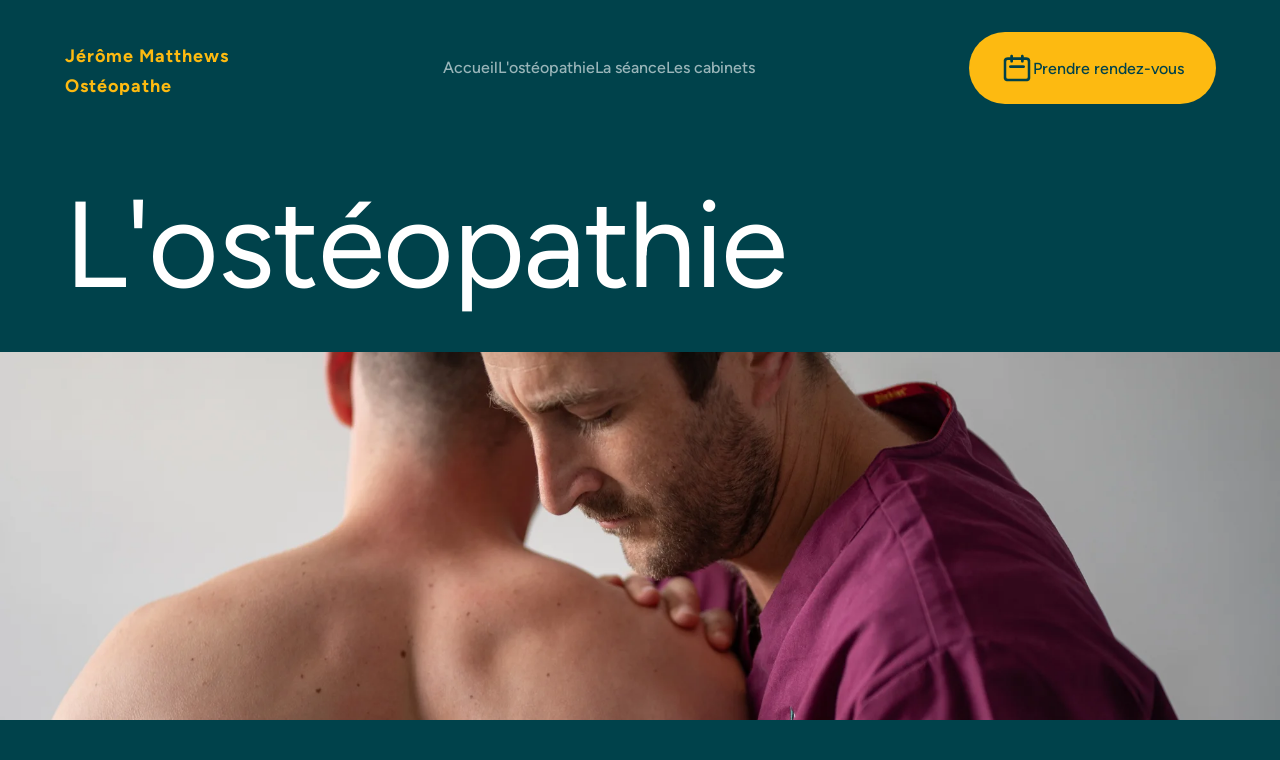

--- FILE ---
content_type: text/html
request_url: https://www.jerome-matthews.fr/osteopathie
body_size: 28027
content:
<!DOCTYPE html><!-- ✨ Built with Framer • https://www.framer.com/ --><html lang="fr"><head>
    <meta charset="utf-8">
    
    
    
    <!-- End of headStart -->
    <meta name="viewport" content="width=device-width">
    <meta name="generator" content="Framer f4b44ab">
    <title>L'ostéopathie</title>
    <meta name="description" content="L'ostéopathie est une thérapie manuelle dont le but est d'optimiser l'état de santé en appréhendant le corps humain dans sa globalité.">
    <meta name="framer-search-index" content="https://framerusercontent.com/sites/6Btc5LyCUTgXrc98b4iWeR/searchIndex-KojDrelyywid.json">
    <link rel="icon" href="https://framerusercontent.com/images/RzHmJncO6cgoHQfrZTWpmc1eM.png">
    <!-- Open Graph / Facebook -->
    <meta property="og:type" content="website">
    <meta property="og:title" content="L'ostéopathie">
    <meta property="og:description" content="L'ostéopathie est une thérapie manuelle dont le but est d'optimiser l'état de santé en appréhendant le corps humain dans sa globalité.">
    <meta property="og:image" content="https://framerusercontent.com/images/xiceh1JAAomdb6rDesccgIz8Wc.jpg">
    <!-- Twitter -->
    <meta name="twitter:card" content="summary_large_image">
    <meta name="twitter:title" content="L'ostéopathie">
    <meta name="twitter:description" content="L'ostéopathie est une thérapie manuelle dont le but est d'optimiser l'état de santé en appréhendant le corps humain dans sa globalité.">
    <meta name="twitter:image" content="https://framerusercontent.com/images/xiceh1JAAomdb6rDesccgIz8Wc.jpg">
    
    
    <link href="https://fonts.gstatic.com" rel="preconnect" crossorigin=""><link rel="canonical" href="https://www.jerome-matthews.fr/osteopathie"><meta property="og:url" content="https://www.jerome-matthews.fr/osteopathie"><link rel="modulepreload" href="https://framerusercontent.com/sites/6Btc5LyCUTgXrc98b4iWeR/chunk-VWR67MMT.mjs"><link rel="modulepreload" href="https://framerusercontent.com/sites/6Btc5LyCUTgXrc98b4iWeR/chunk-HDN5I5D6.mjs"><link rel="modulepreload" href="https://framerusercontent.com/sites/6Btc5LyCUTgXrc98b4iWeR/chunk-ELYU6EKT.mjs"><link rel="modulepreload" href="https://framerusercontent.com/sites/6Btc5LyCUTgXrc98b4iWeR/JZr5PYtza18pIgo4xOGnAziycAbRohCPD8KK7A8P9vE.T4FO5HGQ.mjs"><link rel="modulepreload" href="https://framerusercontent.com/sites/6Btc5LyCUTgXrc98b4iWeR/chunk-IIBMAHRK.mjs"><link rel="modulepreload" href="https://framerusercontent.com/sites/6Btc5LyCUTgXrc98b4iWeR/chunk-VVWCKTVT.mjs"><link rel="modulepreload" href="https://framerusercontent.com/sites/6Btc5LyCUTgXrc98b4iWeR/chunk-62KQSKAQ.mjs"><link rel="modulepreload" href="https://framerusercontent.com/sites/6Btc5LyCUTgXrc98b4iWeR/chunk-YBBRWSI5.mjs"><link rel="modulepreload" href="https://framerusercontent.com/sites/6Btc5LyCUTgXrc98b4iWeR/chunk-KINB5SDC.mjs"><link rel="modulepreload" href="https://framerusercontent.com/sites/6Btc5LyCUTgXrc98b4iWeR/chunk-MO5GTM2G.mjs"><link rel="modulepreload" href="https://framerusercontent.com/sites/6Btc5LyCUTgXrc98b4iWeR/chunk-NG4ICGSS.mjs"><style data-framer-css-ssr-minified="" data-framer-components="framer-k1Z7d framer-3F1p8 framer-Te66h framer-ItnSK framer-om2mN framer-rMU7K framer-Dlk4l framer-WUMEA framer-mShvt">html,body,#main{margin:0;padding:0;box-sizing:border-box}:root{-webkit-font-smoothing:antialiased;-moz-osx-font-smoothing:grayscale}*{box-sizing:border-box;-webkit-font-smoothing:inherit}h1,h2,h3,h4,h5,h6,p,figure{margin:0}body,input,textarea,select,button{font-size:12px;font-family:sans-serif}body{--token-ee55bc94-3016-4038-912b-78a493b7ceb0: rgb(253, 186, 17);--token-a22bd580-4b37-4156-8455-e11ea8c59644: rgb(0, 66, 75);--token-5ef66883-e595-4287-bcef-84dfbf00e715: rgb(153, 181, 185);--token-7352a3a1-f161-40c0-9865-29c8303a6275: rgb(255, 255, 255);--token-f5f91416-32e7-4125-850c-6fe839416c12: rgb(0, 0, 0);--token-804f5254-c77e-4e43-b075-d9acceb8bbec: rgb(83, 99, 101);--token-52d7616f-d06b-4d01-9183-1ce545d0e4bf: rgb(255, 241, 204);--token-467e77d5-5d14-4a0e-aaaa-b83dccffa40c: rgb(0, 45, 51);--token-5a59774d-de73-43fd-bdef-26dc1a84994b: rgb(239, 249, 250)}@font-face{font-family:Figtree;font-style:normal;font-weight:400;font-display:swap;src:url(https://fonts.gstatic.com/s/figtree/v5/_Xms-HUzqDCFdgfMm4q9DbZs.woff2) format("woff2");unicode-range:U+0100-02AF,U+0304,U+0308,U+0329,U+1E00-1E9F,U+1EF2-1EFF,U+2020,U+20A0-20AB,U+20AD-20CF,U+2113,U+2C60-2C7F,U+A720-A7FF}@font-face{font-family:Figtree;font-style:normal;font-weight:400;font-display:swap;src:url(https://fonts.gstatic.com/s/figtree/v5/_Xms-HUzqDCFdgfMm4S9DQ.woff2) format("woff2");unicode-range:U+0000-00FF,U+0131,U+0152-0153,U+02BB-02BC,U+02C6,U+02DA,U+02DC,U+0304,U+0308,U+0329,U+2000-206F,U+2074,U+20AC,U+2122,U+2191,U+2193,U+2212,U+2215,U+FEFF,U+FFFD}@font-face{font-family:Figtree;font-style:normal;font-weight:500;font-display:swap;src:url(https://fonts.gstatic.com/s/figtree/v5/_Xms-HUzqDCFdgfMm4q9DbZs.woff2) format("woff2");unicode-range:U+0100-02AF,U+0304,U+0308,U+0329,U+1E00-1E9F,U+1EF2-1EFF,U+2020,U+20A0-20AB,U+20AD-20CF,U+2113,U+2C60-2C7F,U+A720-A7FF}@font-face{font-family:Figtree;font-style:normal;font-weight:500;font-display:swap;src:url(https://fonts.gstatic.com/s/figtree/v5/_Xms-HUzqDCFdgfMm4S9DQ.woff2) format("woff2");unicode-range:U+0000-00FF,U+0131,U+0152-0153,U+02BB-02BC,U+02C6,U+02DA,U+02DC,U+0304,U+0308,U+0329,U+2000-206F,U+2074,U+20AC,U+2122,U+2191,U+2193,U+2212,U+2215,U+FEFF,U+FFFD}@font-face{font-family:Figtree;font-style:normal;font-weight:600;font-display:swap;src:url(https://fonts.gstatic.com/s/figtree/v5/_Xms-HUzqDCFdgfMm4q9DbZs.woff2) format("woff2");unicode-range:U+0100-02AF,U+0304,U+0308,U+0329,U+1E00-1E9F,U+1EF2-1EFF,U+2020,U+20A0-20AB,U+20AD-20CF,U+2113,U+2C60-2C7F,U+A720-A7FF}@font-face{font-family:Figtree;font-style:normal;font-weight:600;font-display:swap;src:url(https://fonts.gstatic.com/s/figtree/v5/_Xms-HUzqDCFdgfMm4S9DQ.woff2) format("woff2");unicode-range:U+0000-00FF,U+0131,U+0152-0153,U+02BB-02BC,U+02C6,U+02DA,U+02DC,U+0304,U+0308,U+0329,U+2000-206F,U+2074,U+20AC,U+2122,U+2191,U+2193,U+2212,U+2215,U+FEFF,U+FFFD}@font-face{font-family:Figtree;font-style:normal;font-weight:700;font-display:swap;src:url(https://fonts.gstatic.com/s/figtree/v5/_Xms-HUzqDCFdgfMm4q9DbZs.woff2) format("woff2");unicode-range:U+0100-02AF,U+0304,U+0308,U+0329,U+1E00-1E9F,U+1EF2-1EFF,U+2020,U+20A0-20AB,U+20AD-20CF,U+2113,U+2C60-2C7F,U+A720-A7FF}@font-face{font-family:Figtree;font-style:normal;font-weight:700;font-display:swap;src:url(https://fonts.gstatic.com/s/figtree/v5/_Xms-HUzqDCFdgfMm4S9DQ.woff2) format("woff2");unicode-range:U+0000-00FF,U+0131,U+0152-0153,U+02BB-02BC,U+02C6,U+02DA,U+02DC,U+0304,U+0308,U+0329,U+2000-206F,U+2074,U+20AC,U+2122,U+2191,U+2193,U+2212,U+2215,U+FEFF,U+FFFD}@font-face{font-family:Figtree Placeholder;src:local("Arial");ascent-override:93.79%;descent-override:24.68%;line-gap-override:0%;size-adjust:101.29%}@font-face{font-family:Inter Placeholder;src:local("Arial");ascent-override:90%;descent-override:22.43%;line-gap-override:0%;size-adjust:107.64%}@font-face{font-display:block;font-family:Inter;font-style:normal;font-weight:100;src:url(https://app.framerstatic.com/Inter-Thin.cyrillic-ext-BHDA65O4.woff2) format("woff2");unicode-range:U+0460-052F,U+1C80-1C88,U+20B4,U+2DE0-2DFF,U+A640-A69F,U+FE2E-FE2F}@font-face{font-display:block;font-family:Inter;font-style:normal;font-weight:100;src:url(https://app.framerstatic.com/Inter-Thin.cyrillic-Q5IXHU2O.woff2) format("woff2");unicode-range:U+0301,U+0400-045F,U+0490-0491,U+04B0-04B1,U+2116}@font-face{font-display:block;font-family:Inter;font-style:normal;font-weight:100;src:url(https://app.framerstatic.com/Inter-Thin.greek-ext-VVOQA2NE.woff2) format("woff2");unicode-range:U+1F00-1FFF}@font-face{font-display:block;font-family:Inter;font-style:normal;font-weight:100;src:url(https://app.framerstatic.com/Inter-Thin.greek-E3WNEUH6.woff2) format("woff2");unicode-range:U+0370-03FF}@font-face{font-display:block;font-family:Inter;font-style:normal;font-weight:100;src:url(https://app.framerstatic.com/Inter-Thin.latin-ext-5RC4NRHN.woff2) format("woff2");unicode-range:U+0100-024F,U+0259,U+1E00-1EFF,U+2020,U+20A0-20AB,U+20AD-20CF,U+2113,U+2C60-2C7F,U+A720-A7FF}@font-face{font-display:block;font-family:Inter;font-style:normal;font-weight:100;src:url(https://app.framerstatic.com/Inter-Thin.latin-GJ7CRGHG.woff2) format("woff2");unicode-range:U+0000-00FF,U+0131,U+0152-0153,U+02BB-02BC,U+02C6,U+02DA,U+02DC,U+2000-206F,U+2074,U+20AC,U+2122,U+2191,U+2193,U+2212,U+2215,U+FEFF,U+FFFD}@font-face{font-display:block;font-family:Inter;font-style:normal;font-weight:100;src:url(https://app.framerstatic.com/Inter-Thin.vietnamese-Z3Y7DPWO.woff2) format("woff2");unicode-range:U+0102-0103,U+0110-0111,U+0128-0129,U+0168-0169,U+01A0-01A1,U+01AF-01B0,U+1EA0-1EF9,U+20AB}@font-face{font-display:block;font-family:Inter;font-style:normal;font-weight:200;src:url(https://app.framerstatic.com/Inter-ExtraLight.cyrillic-ext-7NWKXNAT.woff2) format("woff2");unicode-range:U+0460-052F,U+1C80-1C88,U+20B4,U+2DE0-2DFF,U+A640-A69F,U+FE2E-FE2F}@font-face{font-display:block;font-family:Inter;font-style:normal;font-weight:200;src:url(https://app.framerstatic.com/Inter-ExtraLight.cyrillic-IBWUD6RJ.woff2) format("woff2");unicode-range:U+0301,U+0400-045F,U+0490-0491,U+04B0-04B1,U+2116}@font-face{font-display:block;font-family:Inter;font-style:normal;font-weight:200;src:url(https://app.framerstatic.com/Inter-ExtraLight.greek-ext-HUMDTRBU.woff2) format("woff2");unicode-range:U+1F00-1FFF}@font-face{font-display:block;font-family:Inter;font-style:normal;font-weight:200;src:url(https://app.framerstatic.com/Inter-ExtraLight.greek-ZLLHEEN3.woff2) format("woff2");unicode-range:U+0370-03FF}@font-face{font-display:block;font-family:Inter;font-style:normal;font-weight:200;src:url(https://app.framerstatic.com/Inter-ExtraLight.latin-ext-72JE5FGU.woff2) format("woff2");unicode-range:U+0100-024F,U+0259,U+1E00-1EFF,U+2020,U+20A0-20AB,U+20AD-20CF,U+2113,U+2C60-2C7F,U+A720-A7FF}@font-face{font-display:block;font-family:Inter;font-style:normal;font-weight:200;src:url(https://app.framerstatic.com/Inter-ExtraLight.latin-2JHDAFAQ.woff2) format("woff2");unicode-range:U+0000-00FF,U+0131,U+0152-0153,U+02BB-02BC,U+02C6,U+02DA,U+02DC,U+2000-206F,U+2074,U+20AC,U+2122,U+2191,U+2193,U+2212,U+2215,U+FEFF,U+FFFD}@font-face{font-display:block;font-family:Inter;font-style:normal;font-weight:200;src:url(https://app.framerstatic.com/Inter-ExtraLight.vietnamese-VKRCA4VC.woff2) format("woff2");unicode-range:U+0102-0103,U+0110-0111,U+0128-0129,U+0168-0169,U+01A0-01A1,U+01AF-01B0,U+1EA0-1EF9,U+20AB}@font-face{font-display:swap;font-family:Inter;font-style:normal;font-weight:300;src:url(https://app.framerstatic.com/Inter-Light.cyrillic-ext-G3OTPKE4.woff2) format("woff2");unicode-range:U+0460-052F,U+1C80-1C88,U+20B4,U+2DE0-2DFF,U+A640-A69F,U+FE2E-FE2F}@font-face{font-display:swap;font-family:Inter;font-style:normal;font-weight:300;src:url(https://app.framerstatic.com/Inter-Light.cyrillic-JO7ZJTP6.woff2) format("woff2");unicode-range:U+0301,U+0400-045F,U+0490-0491,U+04B0-04B1,U+2116}@font-face{font-display:swap;font-family:Inter;font-style:normal;font-weight:300;src:url(https://app.framerstatic.com/Inter-Light.greek-ext-N63XCCK3.woff2) format("woff2");unicode-range:U+1F00-1FFF}@font-face{font-display:swap;font-family:Inter;font-style:normal;font-weight:300;src:url(https://app.framerstatic.com/Inter-Light.greek-5GVUXSXZ.woff2) format("woff2");unicode-range:U+0370-03FF}@font-face{font-display:swap;font-family:Inter;font-style:normal;font-weight:300;src:url(https://app.framerstatic.com/Inter-Light.latin-ext-RREJIMQ3.woff2) format("woff2");unicode-range:U+0100-024F,U+0259,U+1E00-1EFF,U+2020,U+20A0-20AB,U+20AD-20CF,U+2113,U+2C60-2C7F,U+A720-A7FF}@font-face{font-display:swap;font-family:Inter;font-style:normal;font-weight:300;src:url(https://app.framerstatic.com/Inter-Light.latin-EKF76FXR.woff2) format("woff2");unicode-range:U+0000-00FF,U+0131,U+0152-0153,U+02BB-02BC,U+02C6,U+02DA,U+02DC,U+2000-206F,U+2074,U+20AC,U+2122,U+2191,U+2193,U+2212,U+2215,U+FEFF,U+FFFD}@font-face{font-display:swap;font-family:Inter;font-style:normal;font-weight:300;src:url(https://app.framerstatic.com/Inter-Light.vietnamese-GVC2UOFS.woff2) format("woff2");unicode-range:U+0102-0103,U+0110-0111,U+0128-0129,U+0168-0169,U+01A0-01A1,U+01AF-01B0,U+1EA0-1EF9,U+20AB}@font-face{font-display:swap;font-family:Inter;font-style:normal;font-weight:400;src:url(https://app.framerstatic.com/Inter-Regular.cyrillic-ext-CFTLRB35.woff2) format("woff2");unicode-range:U+0460-052F,U+1C80-1C88,U+20B4,U+2DE0-2DFF,U+A640-A69F,U+FE2E-FE2F}@font-face{font-display:swap;font-family:Inter;font-style:normal;font-weight:400;src:url(https://app.framerstatic.com/Inter-Regular.cyrillic-KKLZBALH.woff2) format("woff2");unicode-range:U+0301,U+0400-045F,U+0490-0491,U+04B0-04B1,U+2116}@font-face{font-display:swap;font-family:Inter;font-style:normal;font-weight:400;src:url(https://app.framerstatic.com/Inter-Regular.greek-ext-ULEBLIFV.woff2) format("woff2");unicode-range:U+1F00-1FFF}@font-face{font-display:swap;font-family:Inter;font-style:normal;font-weight:400;src:url(https://app.framerstatic.com/Inter-Regular.greek-IRHSNFQB.woff2) format("woff2");unicode-range:U+0370-03FF}@font-face{font-display:swap;font-family:Inter;font-style:normal;font-weight:400;src:url(https://app.framerstatic.com/Inter-Regular.latin-ext-VZDUGU3Q.woff2) format("woff2");unicode-range:U+0100-024F,U+0259,U+1E00-1EFF,U+2020,U+20A0-20AB,U+20AD-20CF,U+2113,U+2C60-2C7F,U+A720-A7FF}@font-face{font-display:swap;font-family:Inter;font-style:normal;font-weight:400;src:url(https://app.framerstatic.com/Inter-Regular.latin-JLQMKCHE.woff2) format("woff2");unicode-range:U+0000-00FF,U+0131,U+0152-0153,U+02BB-02BC,U+02C6,U+02DA,U+02DC,U+2000-206F,U+2074,U+20AC,U+2122,U+2191,U+2193,U+2212,U+2215,U+FEFF,U+FFFD}@font-face{font-display:swap;font-family:Inter;font-style:normal;font-weight:400;src:url(https://app.framerstatic.com/Inter-Regular.vietnamese-QK7VSWXK.woff2) format("woff2");unicode-range:U+0102-0103,U+0110-0111,U+0128-0129,U+0168-0169,U+01A0-01A1,U+01AF-01B0,U+1EA0-1EF9,U+20AB}@font-face{font-display:swap;font-family:Inter;font-style:normal;font-weight:500;src:url(https://app.framerstatic.com/Inter-Medium.cyrillic-ext-M4WHNGTS.woff2) format("woff2");unicode-range:U+0460-052F,U+1C80-1C88,U+20B4,U+2DE0-2DFF,U+A640-A69F,U+FE2E-FE2F}@font-face{font-display:swap;font-family:Inter;font-style:normal;font-weight:500;src:url(https://app.framerstatic.com/Inter-Medium.cyrillic-JVU2PANX.woff2) format("woff2");unicode-range:U+0301,U+0400-045F,U+0490-0491,U+04B0-04B1,U+2116}@font-face{font-display:swap;font-family:Inter;font-style:normal;font-weight:500;src:url(https://app.framerstatic.com/Inter-Medium.greek-ext-4KCQBEIZ.woff2) format("woff2");unicode-range:U+1F00-1FFF}@font-face{font-display:swap;font-family:Inter;font-style:normal;font-weight:500;src:url(https://app.framerstatic.com/Inter-Medium.greek-DPOQGN7L.woff2) format("woff2");unicode-range:U+0370-03FF}@font-face{font-display:swap;font-family:Inter;font-style:normal;font-weight:500;src:url(https://app.framerstatic.com/Inter-Medium.latin-ext-J4DBSW7F.woff2) format("woff2");unicode-range:U+0100-024F,U+0259,U+1E00-1EFF,U+2020,U+20A0-20AB,U+20AD-20CF,U+2113,U+2C60-2C7F,U+A720-A7FF}@font-face{font-display:swap;font-family:Inter;font-style:normal;font-weight:500;src:url(https://app.framerstatic.com/Inter-Medium.latin-Y3IVPL46.woff2) format("woff2");unicode-range:U+0000-00FF,U+0131,U+0152-0153,U+02BB-02BC,U+02C6,U+02DA,U+02DC,U+2000-206F,U+2074,U+20AC,U+2122,U+2191,U+2193,U+2212,U+2215,U+FEFF,U+FFFD}@font-face{font-display:swap;font-family:Inter;font-style:normal;font-weight:500;src:url(https://app.framerstatic.com/Inter-Medium.vietnamese-PJV76O4P.woff2) format("woff2");unicode-range:U+0102-0103,U+0110-0111,U+0128-0129,U+0168-0169,U+01A0-01A1,U+01AF-01B0,U+1EA0-1EF9,U+20AB}@font-face{font-display:swap;font-family:Inter;font-style:normal;font-weight:600;src:url(https://app.framerstatic.com/Inter-SemiBold.cyrillic-ext-C7KWUKA7.woff2) format("woff2");unicode-range:U+0460-052F,U+1C80-1C88,U+20B4,U+2DE0-2DFF,U+A640-A69F,U+FE2E-FE2F}@font-face{font-display:swap;font-family:Inter;font-style:normal;font-weight:600;src:url(https://app.framerstatic.com/Inter-SemiBold.cyrillic-JWV7SOZ6.woff2) format("woff2");unicode-range:U+0301,U+0400-045F,U+0490-0491,U+04B0-04B1,U+2116}@font-face{font-display:swap;font-family:Inter;font-style:normal;font-weight:600;src:url(https://app.framerstatic.com/Inter-SemiBold.greek-ext-FBKSFTSU.woff2) format("woff2");unicode-range:U+1F00-1FFF}@font-face{font-display:swap;font-family:Inter;font-style:normal;font-weight:600;src:url(https://app.framerstatic.com/Inter-SemiBold.greek-EQ3PSENU.woff2) format("woff2");unicode-range:U+0370-03FF}@font-face{font-display:swap;font-family:Inter;font-style:normal;font-weight:600;src:url(https://app.framerstatic.com/Inter-SemiBold.latin-ext-ULRSO3ZR.woff2) format("woff2");unicode-range:U+0100-024F,U+0259,U+1E00-1EFF,U+2020,U+20A0-20AB,U+20AD-20CF,U+2113,U+2C60-2C7F,U+A720-A7FF}@font-face{font-display:swap;font-family:Inter;font-style:normal;font-weight:600;src:url(https://app.framerstatic.com/Inter-SemiBold.latin-RDYY2AG2.woff2) format("woff2");unicode-range:U+0000-00FF,U+0131,U+0152-0153,U+02BB-02BC,U+02C6,U+02DA,U+02DC,U+2000-206F,U+2074,U+20AC,U+2122,U+2191,U+2193,U+2212,U+2215,U+FEFF,U+FFFD}@font-face{font-display:swap;font-family:Inter;font-style:normal;font-weight:600;src:url(https://app.framerstatic.com/Inter-SemiBold.vietnamese-ESQNSEQ3.woff2) format("woff2");unicode-range:U+0102-0103,U+0110-0111,U+0128-0129,U+0168-0169,U+01A0-01A1,U+01AF-01B0,U+1EA0-1EF9,U+20AB}@font-face{font-display:swap;font-family:Inter;font-style:normal;font-weight:700;src:url(https://app.framerstatic.com/Inter-Bold.cyrillic-ext-XOTVL7ZR.woff2) format("woff2");unicode-range:U+0460-052F,U+1C80-1C88,U+20B4,U+2DE0-2DFF,U+A640-A69F,U+FE2E-FE2F}@font-face{font-display:swap;font-family:Inter;font-style:normal;font-weight:700;src:url(https://app.framerstatic.com/Inter-Bold.cyrillic-6LOMBC2V.woff2) format("woff2");unicode-range:U+0301,U+0400-045F,U+0490-0491,U+04B0-04B1,U+2116}@font-face{font-display:swap;font-family:Inter;font-style:normal;font-weight:700;src:url(https://app.framerstatic.com/Inter-Bold.greek-ext-WXWSJXLB.woff2) format("woff2");unicode-range:U+1F00-1FFF}@font-face{font-display:swap;font-family:Inter;font-style:normal;font-weight:700;src:url(https://app.framerstatic.com/Inter-Bold.greek-YRST7ODZ.woff2) format("woff2");unicode-range:U+0370-03FF}@font-face{font-display:swap;font-family:Inter;font-style:normal;font-weight:700;src:url(https://app.framerstatic.com/Inter-Bold.latin-ext-BASA5UL3.woff2) format("woff2");unicode-range:U+0100-024F,U+0259,U+1E00-1EFF,U+2020,U+20A0-20AB,U+20AD-20CF,U+2113,U+2C60-2C7F,U+A720-A7FF}@font-face{font-display:swap;font-family:Inter;font-style:normal;font-weight:700;src:url(https://app.framerstatic.com/Inter-Bold.latin-UCM45LQF.woff2) format("woff2");unicode-range:U+0000-00FF,U+0131,U+0152-0153,U+02BB-02BC,U+02C6,U+02DA,U+02DC,U+2000-206F,U+2074,U+20AC,U+2122,U+2191,U+2193,U+2212,U+2215,U+FEFF,U+FFFD}@font-face{font-display:swap;font-family:Inter;font-style:normal;font-weight:700;src:url(https://app.framerstatic.com/Inter-Bold.vietnamese-OEVJMXEP.woff2) format("woff2");unicode-range:U+0102-0103,U+0110-0111,U+0128-0129,U+0168-0169,U+01A0-01A1,U+01AF-01B0,U+1EA0-1EF9,U+20AB}@font-face{font-display:swap;font-family:Inter;font-style:normal;font-weight:800;src:url(https://app.framerstatic.com/Inter-ExtraBold.cyrillic-ext-7Q6SVIPE.woff2) format("woff2");unicode-range:U+0460-052F,U+1C80-1C88,U+20B4,U+2DE0-2DFF,U+A640-A69F,U+FE2E-FE2F}@font-face{font-display:swap;font-family:Inter;font-style:normal;font-weight:800;src:url(https://app.framerstatic.com/Inter-ExtraBold.cyrillic-JSLPE6KW.woff2) format("woff2");unicode-range:U+0301,U+0400-045F,U+0490-0491,U+04B0-04B1,U+2116}@font-face{font-display:swap;font-family:Inter;font-style:normal;font-weight:800;src:url(https://app.framerstatic.com/Inter-ExtraBold.greek-ext-6OYGJJV7.woff2) format("woff2");unicode-range:U+1F00-1FFF}@font-face{font-display:swap;font-family:Inter;font-style:normal;font-weight:800;src:url(https://app.framerstatic.com/Inter-ExtraBold.greek-SHW2FPC4.woff2) format("woff2");unicode-range:U+0370-03FF}@font-face{font-display:swap;font-family:Inter;font-style:normal;font-weight:800;src:url(https://app.framerstatic.com/Inter-ExtraBold.latin-ext-A5DUFOP6.woff2) format("woff2");unicode-range:U+0100-024F,U+0259,U+1E00-1EFF,U+2020,U+20A0-20AB,U+20AD-20CF,U+2113,U+2C60-2C7F,U+A720-A7FF}@font-face{font-display:swap;font-family:Inter;font-style:normal;font-weight:800;src:url(https://app.framerstatic.com/Inter-ExtraBold.latin-OW4UGSRU.woff2) format("woff2");unicode-range:U+0000-00FF,U+0131,U+0152-0153,U+02BB-02BC,U+02C6,U+02DA,U+02DC,U+2000-206F,U+2074,U+20AC,U+2122,U+2191,U+2193,U+2212,U+2215,U+FEFF,U+FFFD}@font-face{font-display:swap;font-family:Inter;font-style:normal;font-weight:800;src:url(https://app.framerstatic.com/Inter-ExtraBold.vietnamese-IBBC7NGV.woff2) format("woff2");unicode-range:U+0102-0103,U+0110-0111,U+0128-0129,U+0168-0169,U+01A0-01A1,U+01AF-01B0,U+1EA0-1EF9,U+20AB}@font-face{font-display:block;font-family:Inter;font-style:normal;font-weight:900;src:url(https://app.framerstatic.com/Inter-Black.cyrillic-ext-TU4ITVTR.woff2) format("woff2");unicode-range:U+0460-052F,U+1C80-1C88,U+20B4,U+2DE0-2DFF,U+A640-A69F,U+FE2E-FE2F}@font-face{font-display:block;font-family:Inter;font-style:normal;font-weight:900;src:url(https://app.framerstatic.com/Inter-Black.cyrillic-JX7CGTYD.woff2) format("woff2");unicode-range:U+0301,U+0400-045F,U+0490-0491,U+04B0-04B1,U+2116}@font-face{font-display:block;font-family:Inter;font-style:normal;font-weight:900;src:url(https://app.framerstatic.com/Inter-Black.greek-ext-LS3GCBFI.woff2) format("woff2");unicode-range:U+1F00-1FFF}@font-face{font-display:block;font-family:Inter;font-style:normal;font-weight:900;src:url(https://app.framerstatic.com/Inter-Black.greek-ZWCJHBP5.woff2) format("woff2");unicode-range:U+0370-03FF}@font-face{font-display:block;font-family:Inter;font-style:normal;font-weight:900;src:url(https://app.framerstatic.com/Inter-Black.latin-ext-BZLEUMX6.woff2) format("woff2");unicode-range:U+0100-024F,U+0259,U+1E00-1EFF,U+2020,U+20A0-20AB,U+20AD-20CF,U+2113,U+2C60-2C7F,U+A720-A7FF}@font-face{font-display:block;font-family:Inter;font-style:normal;font-weight:900;src:url(https://app.framerstatic.com/Inter-Black.latin-TETRYDF7.woff2) format("woff2");unicode-range:U+0000-00FF,U+0131,U+0152-0153,U+02BB-02BC,U+02C6,U+02DA,U+02DC,U+2000-206F,U+2074,U+20AC,U+2122,U+2191,U+2193,U+2212,U+2215,U+FEFF,U+FFFD}@font-face{font-display:block;font-family:Inter;font-style:normal;font-weight:900;src:url(https://app.framerstatic.com/Inter-Black.vietnamese-RXQCC3EJ.woff2) format("woff2");unicode-range:U+0102-0103,U+0110-0111,U+0128-0129,U+0168-0169,U+01A0-01A1,U+01AF-01B0,U+1EA0-1EF9,U+20AB}@font-face{font-display:block;font-family:Inter;font-style:italic;font-weight:100;src:url(https://app.framerstatic.com/Inter-ThinItalic.cyrillic-ext-2RGKWUBV.woff2) format("woff2");unicode-range:U+0460-052F,U+1C80-1C88,U+20B4,U+2DE0-2DFF,U+A640-A69F,U+FE2E-FE2F}@font-face{font-display:block;font-family:Inter;font-style:italic;font-weight:100;src:url(https://app.framerstatic.com/Inter-ThinItalic.cyrillic-TDYIP5HV.woff2) format("woff2");unicode-range:U+0301,U+0400-045F,U+0490-0491,U+04B0-04B1,U+2116}@font-face{font-display:block;font-family:Inter;font-style:italic;font-weight:100;src:url(https://app.framerstatic.com/Inter-ThinItalic.greek-ext-WR4TIDYZ.woff2) format("woff2");unicode-range:U+1F00-1FFF}@font-face{font-display:block;font-family:Inter;font-style:italic;font-weight:100;src:url(https://app.framerstatic.com/Inter-ThinItalic.greek-V3WZMSP7.woff2) format("woff2");unicode-range:U+0370-03FF}@font-face{font-display:block;font-family:Inter;font-style:italic;font-weight:100;src:url(https://app.framerstatic.com/Inter-ThinItalic.latin-ext-TXFTJONQ.woff2) format("woff2");unicode-range:U+0100-024F,U+0259,U+1E00-1EFF,U+2020,U+20A0-20AB,U+20AD-20CF,U+2113,U+2C60-2C7F,U+A720-A7FF}@font-face{font-display:block;font-family:Inter;font-style:italic;font-weight:100;src:url(https://app.framerstatic.com/Inter-ThinItalic.latin-RVEBKP6O.woff2) format("woff2");unicode-range:U+0000-00FF,U+0131,U+0152-0153,U+02BB-02BC,U+02C6,U+02DA,U+02DC,U+2000-206F,U+2074,U+20AC,U+2122,U+2191,U+2193,U+2212,U+2215,U+FEFF,U+FFFD}@font-face{font-display:block;font-family:Inter;font-style:italic;font-weight:100;src:url(https://app.framerstatic.com/Inter-ThinItalic.vietnamese-WCBPP4MD.woff2) format("woff2");unicode-range:U+0102-0103,U+0110-0111,U+0128-0129,U+0168-0169,U+01A0-01A1,U+01AF-01B0,U+1EA0-1EF9,U+20AB}@font-face{font-display:block;font-family:Inter;font-style:italic;font-weight:200;src:url(https://app.framerstatic.com/Inter-ExtraLightItalic.cyrillic-ext-OVCHMVPD.woff2) format("woff2");unicode-range:U+0460-052F,U+1C80-1C88,U+20B4,U+2DE0-2DFF,U+A640-A69F,U+FE2E-FE2F}@font-face{font-display:block;font-family:Inter;font-style:italic;font-weight:200;src:url(https://app.framerstatic.com/Inter-ExtraLightItalic.cyrillic-BRDZE5UH.woff2) format("woff2");unicode-range:U+0301,U+0400-045F,U+0490-0491,U+04B0-04B1,U+2116}@font-face{font-display:block;font-family:Inter;font-style:italic;font-weight:200;src:url(https://app.framerstatic.com/Inter-ExtraLightItalic.greek-ext-YV64YFFH.woff2) format("woff2");unicode-range:U+1F00-1FFF}@font-face{font-display:block;font-family:Inter;font-style:italic;font-weight:200;src:url(https://app.framerstatic.com/Inter-ExtraLightItalic.greek-EJVCLASM.woff2) format("woff2");unicode-range:U+0370-03FF}@font-face{font-display:block;font-family:Inter;font-style:italic;font-weight:200;src:url(https://app.framerstatic.com/Inter-ExtraLightItalic.latin-ext-2MHTM56A.woff2) format("woff2");unicode-range:U+0100-024F,U+0259,U+1E00-1EFF,U+2020,U+20A0-20AB,U+20AD-20CF,U+2113,U+2C60-2C7F,U+A720-A7FF}@font-face{font-display:block;font-family:Inter;font-style:italic;font-weight:200;src:url(https://app.framerstatic.com/Inter-ExtraLightItalic.latin-JB3CJMMM.woff2) format("woff2");unicode-range:U+0000-00FF,U+0131,U+0152-0153,U+02BB-02BC,U+02C6,U+02DA,U+02DC,U+2000-206F,U+2074,U+20AC,U+2122,U+2191,U+2193,U+2212,U+2215,U+FEFF,U+FFFD}@font-face{font-display:block;font-family:Inter;font-style:italic;font-weight:200;src:url(https://app.framerstatic.com/Inter-ExtraLightItalic.vietnamese-3EJ3IQYS.woff2) format("woff2");unicode-range:U+0102-0103,U+0110-0111,U+0128-0129,U+0168-0169,U+01A0-01A1,U+01AF-01B0,U+1EA0-1EF9,U+20AB}@font-face{font-display:block;font-family:Inter;font-style:italic;font-weight:300;src:url(https://app.framerstatic.com/Inter-LightItalic.cyrillic-ext-C2S5XS3D.woff2) format("woff2");unicode-range:U+0460-052F,U+1C80-1C88,U+20B4,U+2DE0-2DFF,U+A640-A69F,U+FE2E-FE2F}@font-face{font-display:block;font-family:Inter;font-style:italic;font-weight:300;src:url(https://app.framerstatic.com/Inter-LightItalic.cyrillic-E7CYPW5D.woff2) format("woff2");unicode-range:U+0301,U+0400-045F,U+0490-0491,U+04B0-04B1,U+2116}@font-face{font-display:block;font-family:Inter;font-style:italic;font-weight:300;src:url(https://app.framerstatic.com/Inter-LightItalic.greek-ext-ROSAFPGE.woff2) format("woff2");unicode-range:U+1F00-1FFF}@font-face{font-display:block;font-family:Inter;font-style:italic;font-weight:300;src:url(https://app.framerstatic.com/Inter-LightItalic.greek-PAWWH37Z.woff2) format("woff2");unicode-range:U+0370-03FF}@font-face{font-display:block;font-family:Inter;font-style:italic;font-weight:300;src:url(https://app.framerstatic.com/Inter-LightItalic.latin-ext-N2Z67Z45.woff2) format("woff2");unicode-range:U+0100-024F,U+0259,U+1E00-1EFF,U+2020,U+20A0-20AB,U+20AD-20CF,U+2113,U+2C60-2C7F,U+A720-A7FF}@font-face{font-display:block;font-family:Inter;font-style:italic;font-weight:300;src:url(https://app.framerstatic.com/Inter-LightItalic.latin-SLSTLWEU.woff2) format("woff2");unicode-range:U+0000-00FF,U+0131,U+0152-0153,U+02BB-02BC,U+02C6,U+02DA,U+02DC,U+2000-206F,U+2074,U+20AC,U+2122,U+2191,U+2193,U+2212,U+2215,U+FEFF,U+FFFD}@font-face{font-display:block;font-family:Inter;font-style:italic;font-weight:300;src:url(https://app.framerstatic.com/Inter-LightItalic.vietnamese-RLGM2D3Y.woff2) format("woff2");unicode-range:U+0102-0103,U+0110-0111,U+0128-0129,U+0168-0169,U+01A0-01A1,U+01AF-01B0,U+1EA0-1EF9,U+20AB}@font-face{font-display:swap;font-family:Inter;font-style:italic;font-weight:400;src:url(https://app.framerstatic.com/Inter-Italic.cyrillic-ext-YDGMJOJO.woff2) format("woff2");unicode-range:U+0460-052F,U+1C80-1C88,U+20B4,U+2DE0-2DFF,U+A640-A69F,U+FE2E-FE2F}@font-face{font-display:swap;font-family:Inter;font-style:italic;font-weight:400;src:url(https://app.framerstatic.com/Inter-Italic.cyrillic-BFOVMAQB.woff2) format("woff2");unicode-range:U+0301,U+0400-045F,U+0490-0491,U+04B0-04B1,U+2116}@font-face{font-display:swap;font-family:Inter;font-style:italic;font-weight:400;src:url(https://app.framerstatic.com/Inter-Italic.greek-ext-4KOU3AHC.woff2) format("woff2");unicode-range:U+1F00-1FFF}@font-face{font-display:swap;font-family:Inter;font-style:italic;font-weight:400;src:url(https://app.framerstatic.com/Inter-Italic.greek-OJTBJNE6.woff2) format("woff2");unicode-range:U+0370-03FF}@font-face{font-display:swap;font-family:Inter;font-style:italic;font-weight:400;src:url(https://app.framerstatic.com/Inter-Italic.latin-ext-H4B22QN6.woff2) format("woff2");unicode-range:U+0100-024F,U+0259,U+1E00-1EFF,U+2020,U+20A0-20AB,U+20AD-20CF,U+2113,U+2C60-2C7F,U+A720-A7FF}@font-face{font-display:swap;font-family:Inter;font-style:italic;font-weight:400;src:url(https://app.framerstatic.com/Inter-Italic.latin-2DWX32EN.woff2) format("woff2");unicode-range:U+0000-00FF,U+0131,U+0152-0153,U+02BB-02BC,U+02C6,U+02DA,U+02DC,U+2000-206F,U+2074,U+20AC,U+2122,U+2191,U+2193,U+2212,U+2215,U+FEFF,U+FFFD}@font-face{font-display:swap;font-family:Inter;font-style:italic;font-weight:400;src:url(https://app.framerstatic.com/Inter-Italic.vietnamese-TYMT6CKW.woff2) format("woff2");unicode-range:U+0102-0103,U+0110-0111,U+0128-0129,U+0168-0169,U+01A0-01A1,U+01AF-01B0,U+1EA0-1EF9,U+20AB}@font-face{font-display:block;font-family:Inter;font-style:italic;font-weight:500;src:url(https://app.framerstatic.com/Inter-MediumItalic.cyrillic-ext-QYBZQ2NF.woff2) format("woff2");unicode-range:U+0460-052F,U+1C80-1C88,U+20B4,U+2DE0-2DFF,U+A640-A69F,U+FE2E-FE2F}@font-face{font-display:block;font-family:Inter;font-style:italic;font-weight:500;src:url(https://app.framerstatic.com/Inter-MediumItalic.cyrillic-ZHAJHZCC.woff2) format("woff2");unicode-range:U+0301,U+0400-045F,U+0490-0491,U+04B0-04B1,U+2116}@font-face{font-display:block;font-family:Inter;font-style:italic;font-weight:500;src:url(https://app.framerstatic.com/Inter-MediumItalic.greek-ext-W5ABYGZR.woff2) format("woff2");unicode-range:U+1F00-1FFF}@font-face{font-display:block;font-family:Inter;font-style:italic;font-weight:500;src:url(https://app.framerstatic.com/Inter-MediumItalic.greek-RGNSYVNV.woff2) format("woff2");unicode-range:U+0370-03FF}@font-face{font-display:block;font-family:Inter;font-style:italic;font-weight:500;src:url(https://app.framerstatic.com/Inter-MediumItalic.latin-ext-7DZEPSAS.woff2) format("woff2");unicode-range:U+0100-024F,U+0259,U+1E00-1EFF,U+2020,U+20A0-20AB,U+20AD-20CF,U+2113,U+2C60-2C7F,U+A720-A7FF}@font-face{font-display:block;font-family:Inter;font-style:italic;font-weight:500;src:url(https://app.framerstatic.com/Inter-MediumItalic.latin-SKPQAMBJ.woff2) format("woff2");unicode-range:U+0000-00FF,U+0131,U+0152-0153,U+02BB-02BC,U+02C6,U+02DA,U+02DC,U+2000-206F,U+2074,U+20AC,U+2122,U+2191,U+2193,U+2212,U+2215,U+FEFF,U+FFFD}@font-face{font-display:block;font-family:Inter;font-style:italic;font-weight:500;src:url(https://app.framerstatic.com/Inter-MediumItalic.vietnamese-23WIFZV7.woff2) format("woff2");unicode-range:U+0102-0103,U+0110-0111,U+0128-0129,U+0168-0169,U+01A0-01A1,U+01AF-01B0,U+1EA0-1EF9,U+20AB}@font-face{font-display:block;font-family:Inter;font-style:italic;font-weight:600;src:url(https://app.framerstatic.com/Inter-SemiBoldItalic.cyrillic-ext-MEHHCDC3.woff2) format("woff2");unicode-range:U+0460-052F,U+1C80-1C88,U+20B4,U+2DE0-2DFF,U+A640-A69F,U+FE2E-FE2F}@font-face{font-display:block;font-family:Inter;font-style:italic;font-weight:600;src:url(https://app.framerstatic.com/Inter-SemiBoldItalic.cyrillic-YACNRNDE.woff2) format("woff2");unicode-range:U+0301,U+0400-045F,U+0490-0491,U+04B0-04B1,U+2116}@font-face{font-display:block;font-family:Inter;font-style:italic;font-weight:600;src:url(https://app.framerstatic.com/Inter-SemiBoldItalic.greek-ext-GFL7KADI.woff2) format("woff2");unicode-range:U+1F00-1FFF}@font-face{font-display:block;font-family:Inter;font-style:italic;font-weight:600;src:url(https://app.framerstatic.com/Inter-SemiBoldItalic.greek-5W77OPRT.woff2) format("woff2");unicode-range:U+0370-03FF}@font-face{font-display:block;font-family:Inter;font-style:italic;font-weight:600;src:url(https://app.framerstatic.com/Inter-SemiBoldItalic.latin-ext-OYJJ2W6R.woff2) format("woff2");unicode-range:U+0100-024F,U+0259,U+1E00-1EFF,U+2020,U+20A0-20AB,U+20AD-20CF,U+2113,U+2C60-2C7F,U+A720-A7FF}@font-face{font-display:block;font-family:Inter;font-style:italic;font-weight:600;src:url(https://app.framerstatic.com/Inter-SemiBoldItalic.latin-KBLJMBDH.woff2) format("woff2");unicode-range:U+0000-00FF,U+0131,U+0152-0153,U+02BB-02BC,U+02C6,U+02DA,U+02DC,U+2000-206F,U+2074,U+20AC,U+2122,U+2191,U+2193,U+2212,U+2215,U+FEFF,U+FFFD}@font-face{font-display:block;font-family:Inter;font-style:italic;font-weight:600;src:url(https://app.framerstatic.com/Inter-SemiBoldItalic.vietnamese-5ZFOV65G.woff2) format("woff2");unicode-range:U+0102-0103,U+0110-0111,U+0128-0129,U+0168-0169,U+01A0-01A1,U+01AF-01B0,U+1EA0-1EF9,U+20AB}@font-face{font-display:swap;font-family:Inter;font-style:italic;font-weight:700;src:url(https://app.framerstatic.com/Inter-BoldItalic.cyrillic-ext-PEYDHC3S.woff2) format("woff2");unicode-range:U+0460-052F,U+1C80-1C88,U+20B4,U+2DE0-2DFF,U+A640-A69F,U+FE2E-FE2F}@font-face{font-display:swap;font-family:Inter;font-style:italic;font-weight:700;src:url(https://app.framerstatic.com/Inter-BoldItalic.cyrillic-7EIL6JWG.woff2) format("woff2");unicode-range:U+0301,U+0400-045F,U+0490-0491,U+04B0-04B1,U+2116}@font-face{font-display:swap;font-family:Inter;font-style:italic;font-weight:700;src:url(https://app.framerstatic.com/Inter-BoldItalic.greek-ext-3DJOYQMH.woff2) format("woff2");unicode-range:U+1F00-1FFF}@font-face{font-display:swap;font-family:Inter;font-style:italic;font-weight:700;src:url(https://app.framerstatic.com/Inter-BoldItalic.greek-TJBTLTT7.woff2) format("woff2");unicode-range:U+0370-03FF}@font-face{font-display:swap;font-family:Inter;font-style:italic;font-weight:700;src:url(https://app.framerstatic.com/Inter-BoldItalic.latin-ext-FVPCPRBJ.woff2) format("woff2");unicode-range:U+0100-024F,U+0259,U+1E00-1EFF,U+2020,U+20A0-20AB,U+20AD-20CF,U+2113,U+2C60-2C7F,U+A720-A7FF}@font-face{font-display:swap;font-family:Inter;font-style:italic;font-weight:700;src:url(https://app.framerstatic.com/Inter-BoldItalic.latin-5ZFQS4XK.woff2) format("woff2");unicode-range:U+0000-00FF,U+0131,U+0152-0153,U+02BB-02BC,U+02C6,U+02DA,U+02DC,U+2000-206F,U+2074,U+20AC,U+2122,U+2191,U+2193,U+2212,U+2215,U+FEFF,U+FFFD}@font-face{font-display:swap;font-family:Inter;font-style:italic;font-weight:700;src:url(https://app.framerstatic.com/Inter-BoldItalic.vietnamese-W2625PGF.woff2) format("woff2");unicode-range:U+0102-0103,U+0110-0111,U+0128-0129,U+0168-0169,U+01A0-01A1,U+01AF-01B0,U+1EA0-1EF9,U+20AB}@font-face{font-display:swap;font-family:Inter;font-style:italic;font-weight:800;src:url(https://app.framerstatic.com/Inter-ExtraBoldItalic.cyrillic-ext-ACWDZ3VD.woff2) format("woff2");unicode-range:U+0460-052F,U+1C80-1C88,U+20B4,U+2DE0-2DFF,U+A640-A69F,U+FE2E-FE2F}@font-face{font-display:swap;font-family:Inter;font-style:italic;font-weight:800;src:url(https://app.framerstatic.com/Inter-ExtraBoldItalic.cyrillic-ZKBSDAI2.woff2) format("woff2");unicode-range:U+0301,U+0400-045F,U+0490-0491,U+04B0-04B1,U+2116}@font-face{font-display:swap;font-family:Inter;font-style:italic;font-weight:800;src:url(https://app.framerstatic.com/Inter-ExtraBoldItalic.greek-ext-3CY5DPTP.woff2) format("woff2");unicode-range:U+1F00-1FFF}@font-face{font-display:swap;font-family:Inter;font-style:italic;font-weight:800;src:url(https://app.framerstatic.com/Inter-ExtraBoldItalic.greek-YL5CC63W.woff2) format("woff2");unicode-range:U+0370-03FF}@font-face{font-display:swap;font-family:Inter;font-style:italic;font-weight:800;src:url(https://app.framerstatic.com/Inter-ExtraBoldItalic.latin-ext-7IZFJI4D.woff2) format("woff2");unicode-range:U+0100-024F,U+0259,U+1E00-1EFF,U+2020,U+20A0-20AB,U+20AD-20CF,U+2113,U+2C60-2C7F,U+A720-A7FF}@font-face{font-display:swap;font-family:Inter;font-style:italic;font-weight:800;src:url(https://app.framerstatic.com/Inter-ExtraBoldItalic.latin-O5HH4IX3.woff2) format("woff2");unicode-range:U+0000-00FF,U+0131,U+0152-0153,U+02BB-02BC,U+02C6,U+02DA,U+02DC,U+2000-206F,U+2074,U+20AC,U+2122,U+2191,U+2193,U+2212,U+2215,U+FEFF,U+FFFD}@font-face{font-display:swap;font-family:Inter;font-style:italic;font-weight:800;src:url(https://app.framerstatic.com/Inter-ExtraBoldItalic.vietnamese-UW3XUJOD.woff2) format("woff2");unicode-range:U+0102-0103,U+0110-0111,U+0128-0129,U+0168-0169,U+01A0-01A1,U+01AF-01B0,U+1EA0-1EF9,U+20AB}@font-face{font-display:block;font-family:Inter;font-style:italic;font-weight:900;src:url(https://app.framerstatic.com/Inter-BlackItalic.cyrillic-ext-TRM4ITYR.woff2) format("woff2");unicode-range:U+0460-052F,U+1C80-1C88,U+20B4,U+2DE0-2DFF,U+A640-A69F,U+FE2E-FE2F}@font-face{font-display:block;font-family:Inter;font-style:italic;font-weight:900;src:url(https://app.framerstatic.com/Inter-BlackItalic.cyrillic-FPHIQVZS.woff2) format("woff2");unicode-range:U+0301,U+0400-045F,U+0490-0491,U+04B0-04B1,U+2116}@font-face{font-display:block;font-family:Inter;font-style:italic;font-weight:900;src:url(https://app.framerstatic.com/Inter-BlackItalic.greek-ext-JTGUUSP5.woff2) format("woff2");unicode-range:U+1F00-1FFF}@font-face{font-display:block;font-family:Inter;font-style:italic;font-weight:900;src:url(https://app.framerstatic.com/Inter-BlackItalic.greek-LUNA3RFO.woff2) format("woff2");unicode-range:U+0370-03FF}@font-face{font-display:block;font-family:Inter;font-style:italic;font-weight:900;src:url(https://app.framerstatic.com/Inter-BlackItalic.latin-ext-KU7ICFYH.woff2) format("woff2");unicode-range:U+0100-024F,U+0259,U+1E00-1EFF,U+2020,U+20A0-20AB,U+20AD-20CF,U+2113,U+2C60-2C7F,U+A720-A7FF}@font-face{font-display:block;font-family:Inter;font-style:italic;font-weight:900;src:url(https://app.framerstatic.com/Inter-BlackItalic.latin-FRVXWQSB.woff2) format("woff2");unicode-range:U+0000-00FF,U+0131,U+0152-0153,U+02BB-02BC,U+02C6,U+02DA,U+02DC,U+2000-206F,U+2074,U+20AC,U+2122,U+2191,U+2193,U+2212,U+2215,U+FEFF,U+FFFD}@font-face{font-display:block;font-family:Inter;font-style:italic;font-weight:900;src:url(https://app.framerstatic.com/Inter-BlackItalic.vietnamese-2Q7MQKJX.woff2) format("woff2");unicode-range:U+0102-0103,U+0110-0111,U+0128-0129,U+0168-0169,U+01A0-01A1,U+01AF-01B0,U+1EA0-1EF9,U+20AB}[data-framer-component-type]{position:absolute}[data-framer-component-type=Text]{cursor:inherit}[data-framer-component-text-autosized] *{white-space:pre}[data-framer-component-type=Text]>*{text-align:var(--framer-text-alignment, start)}[data-framer-component-type=Text] span span,[data-framer-component-type=Text] p span,[data-framer-component-type=Text] h1 span,[data-framer-component-type=Text] h2 span,[data-framer-component-type=Text] h3 span,[data-framer-component-type=Text] h4 span,[data-framer-component-type=Text] h5 span,[data-framer-component-type=Text] h6 span{display:block}[data-framer-component-type=Text] span span span,[data-framer-component-type=Text] p span span,[data-framer-component-type=Text] h1 span span,[data-framer-component-type=Text] h2 span span,[data-framer-component-type=Text] h3 span span,[data-framer-component-type=Text] h4 span span,[data-framer-component-type=Text] h5 span span,[data-framer-component-type=Text] h6 span span{display:unset}[data-framer-component-type=Text] div div span,[data-framer-component-type=Text] a div span,[data-framer-component-type=Text] span span span,[data-framer-component-type=Text] p span span,[data-framer-component-type=Text] h1 span span,[data-framer-component-type=Text] h2 span span,[data-framer-component-type=Text] h3 span span,[data-framer-component-type=Text] h4 span span,[data-framer-component-type=Text] h5 span span,[data-framer-component-type=Text] h6 span span,[data-framer-component-type=Text] a{font-family:var(--font-family);font-style:var(--font-style);font-weight:min(calc(var(--framer-font-weight-increase, 0) + var(--font-weight, 400)),900);color:var(--text-color);letter-spacing:var(--letter-spacing);font-size:var(--font-size);text-transform:var(--text-transform);text-decoration:var(--text-decoration);line-height:var(--line-height)}[data-framer-component-type=Text] div div span,[data-framer-component-type=Text] a div span,[data-framer-component-type=Text] span span span,[data-framer-component-type=Text] p span span,[data-framer-component-type=Text] h1 span span,[data-framer-component-type=Text] h2 span span,[data-framer-component-type=Text] h3 span span,[data-framer-component-type=Text] h4 span span,[data-framer-component-type=Text] h5 span span,[data-framer-component-type=Text] h6 span span,[data-framer-component-type=Text] a{--font-family: var(--framer-font-family);--font-style: var(--framer-font-style);--font-weight: var(--framer-font-weight);--text-color: var(--framer-text-color);--letter-spacing: var(--framer-letter-spacing);--font-size: var(--framer-font-size);--text-transform: var(--framer-text-transform);--text-decoration: var(--framer-text-decoration);--line-height: var(--framer-line-height)}[data-framer-component-type=Text] a,[data-framer-component-type=Text] a div span,[data-framer-component-type=Text] a span span span,[data-framer-component-type=Text] a p span span,[data-framer-component-type=Text] a h1 span span,[data-framer-component-type=Text] a h2 span span,[data-framer-component-type=Text] a h3 span span,[data-framer-component-type=Text] a h4 span span,[data-framer-component-type=Text] a h5 span span,[data-framer-component-type=Text] a h6 span span{--font-family: var(--framer-link-font-family, var(--framer-font-family));--font-style: var(--framer-link-font-style, var(--framer-font-style));--font-weight: var(--framer-link-font-weight, var(--framer-font-weight));--text-color: var(--framer-link-text-color, var(--framer-text-color));--font-size: var(--framer-link-font-size, var(--framer-font-size));--text-transform: var(--framer-link-text-transform, var(--framer-text-transform));--text-decoration: var(--framer-link-text-decoration, var(--framer-text-decoration))}[data-framer-component-type=Text] a:hover,[data-framer-component-type=Text] a div span:hover,[data-framer-component-type=Text] a span span span:hover,[data-framer-component-type=Text] a p span span:hover,[data-framer-component-type=Text] a h1 span span:hover,[data-framer-component-type=Text] a h2 span span:hover,[data-framer-component-type=Text] a h3 span span:hover,[data-framer-component-type=Text] a h4 span span:hover,[data-framer-component-type=Text] a h5 span span:hover,[data-framer-component-type=Text] a h6 span span:hover{--font-family: var(--framer-link-hover-font-family, var(--framer-link-font-family, var(--framer-font-family)));--font-style: var(--framer-link-hover-font-style, var(--framer-link-font-style, var(--framer-font-style)));--font-weight: var(--framer-link-hover-font-weight, var(--framer-link-font-weight, var(--framer-font-weight)));--text-color: var(--framer-link-hover-text-color, var(--framer-link-text-color, var(--framer-text-color)));--font-size: var(--framer-link-hover-font-size, var(--framer-link-font-size, var(--framer-font-size)));--text-transform: var(--framer-link-hover-text-transform, var(--framer-link-text-transform, var(--framer-text-transform)));--text-decoration: var(--framer-link-hover-text-decoration, var(--framer-link-text-decoration, var(--framer-text-decoration)))}[data-framer-component-type=Text].isCurrent a,[data-framer-component-type=Text].isCurrent a div span,[data-framer-component-type=Text].isCurrent a span span span,[data-framer-component-type=Text].isCurrent a p span span,[data-framer-component-type=Text].isCurrent a h1 span span,[data-framer-component-type=Text].isCurrent a h2 span span,[data-framer-component-type=Text].isCurrent a h3 span span,[data-framer-component-type=Text].isCurrent a h4 span span,[data-framer-component-type=Text].isCurrent a h5 span span,[data-framer-component-type=Text].isCurrent a h6 span span{--font-family: var(--framer-link-current-font-family, var(--framer-link-font-family, var(--framer-font-family)));--font-style: var(--framer-link-current-font-style, var(--framer-link-font-style, var(--framer-font-style)));--font-weight: var(--framer-link-current-font-weight, var(--framer-link-font-weight, var(--framer-font-weight)));--text-color: var(--framer-link-current-text-color, var(--framer-link-text-color, var(--framer-text-color)));--font-size: var(--framer-link-current-font-size, var(--framer-link-font-size, var(--framer-font-size)));--text-transform: var(--framer-link-current-text-transform, var(--framer-link-text-transform, var(--framer-text-transform)));--text-decoration: var(--framer-link-current-text-decoration, var(--framer-link-text-decoration, var(--framer-text-decoration)))}p.framer-text,div.framer-text,h1.framer-text,h2.framer-text,h3.framer-text,h4.framer-text,h5.framer-text,h6.framer-text,ol.framer-text,ul.framer-text{margin:0;padding:0}p.framer-text,div.framer-text,h1.framer-text,h2.framer-text,h3.framer-text,h4.framer-text,h5.framer-text,h6.framer-text,li.framer-text,ol.framer-text,ul.framer-text,span.framer-text:not([data-text-fill]){font-family:var(--framer-font-family, Inter, Inter Placeholder, sans-serif);font-style:var(--framer-font-style, normal);font-weight:var(--framer-font-weight, 400);color:var(--framer-text-color, #000);font-size:calc(var(--framer-font-size, 16px) * var(--framer-font-size-scale, 1));letter-spacing:var(--framer-letter-spacing, 0);text-transform:var(--framer-text-transform, none);text-decoration:var(--framer-text-decoration, none);line-height:var(--framer-line-height, 1.2em);text-align:var(--framer-text-alignment, start)}strong.framer-text{font-family:var(--framer-font-family-bold);font-style:var(--framer-font-style-bold);font-weight:var(--framer-font-weight-bold, bolder)}em.framer-text{font-family:var(--framer-font-family-italic);font-style:var(--framer-font-style-italic, italic);font-weight:var(--framer-font-weight-italic)}em.framer-text>strong.framer-text{font-family:var(--framer-font-family-bold-italic);font-style:var(--framer-font-style-bold-italic, italic);font-weight:var(--framer-font-weight-bold-italic, bolder)}p.framer-text:not(:first-child),div.framer-text:not(:first-child),h1.framer-text:not(:first-child),h2.framer-text:not(:first-child),h3.framer-text:not(:first-child),h4.framer-text:not(:first-child),h5.framer-text:not(:first-child),h6.framer-text:not(:first-child),ol.framer-text:not(:first-child),ul.framer-text:not(:first-child),.framer-image.framer-text:not(:first-child){margin-top:var(--framer-paragraph-spacing, 0)}li.framer-text>ul.framer-text:nth-child(2),li.framer-text>ol.framer-text:nth-child(2){margin-top:0}.framer-text[data-text-fill]{display:inline-block;background-clip:text;-webkit-background-clip:text;-webkit-text-fill-color:transparent;padding:max(0em,calc(calc(1.3em - var(--framer-line-height, 1.3em)) / 2));margin:min(0em,calc(calc(1.3em - var(--framer-line-height, 1.3em)) / -2))}code.framer-text,code.framer-text span.framer-text:not([data-text-fill]){font-family:var(--framer-code-font-family, var(--framer-font-family, Inter, Inter Placeholder, sans-serif));font-style:var(--framer-code-font-style, var(--framer-font-style, normal));font-weight:var(--framer-code-font-weight, var(--framer-font-weight, 400));color:var(--framer-code-text-color, var(--framer-text-color, #000));font-size:calc(var(--framer-font-size, 16px) * var(--framer-font-size-scale, 1));letter-spacing:var(--framer-letter-spacing, 0);line-height:var(--framer-line-height, 1.2em)}a.framer-text,a.framer-text span.framer-text:not([data-text-fill]){font-family:var(--framer-link-font-family, var(--framer-font-family, Inter, Inter Placeholder, sans-serif));font-style:var(--framer-link-font-style, var(--framer-font-style, normal));font-weight:var(--framer-link-font-weight, var(--framer-font-weight, 400));color:var(--framer-link-text-color, var(--framer-text-color, #000));font-size:calc(var(--framer-link-font-size, var(--framer-font-size, 16px)) * var(--framer-font-size-scale, 1));text-transform:var(--framer-link-text-transform, var(--framer-text-transform, none));text-decoration:var(--framer-link-text-decoration, var(--framer-text-decoration, none));cursor:var(--framer-custom-cursors, pointer)}code.framer-text a.framer-text,code.framer-text a.framer-text span.framer-text:not([data-text-fill]){font-family:var(--framer-code-font-family, var(--framer-font-family, Inter, Inter Placeholder, sans-serif));font-style:var(--framer-code-font-style, var(--framer-font-style, normal));font-weight:var(--framer-code-font-weight, var(--framer-font-weight, 400));color:var(--framer-link-text-color, var(--framer-code-text-color, var(--framer-text-color, #000)));font-size:calc(var(--framer-link-font-size, var(--framer-font-size, 16px)) * var(--framer-font-size-scale, 1))}a.framer-text:hover,a.framer-text:hover span.framer-text:not([data-text-fill]){font-family:var(--framer-link-hover-font-family, var(--framer-link-font-family, var(--framer-font-family, Inter, Inter Placeholder, sans-serif)));font-style:var(--framer-link-hover-font-style, var(--framer-link-font-style, var(--framer-font-style, normal)));font-weight:var(--framer-link-hover-font-weight, var(--framer-link-font-weight, var(--framer-font-weight, 400)));color:var(--framer-link-hover-text-color, var(--framer-link-text-color, var(--framer-text-color, #000)));font-size:calc(var(--framer-link-hover-font-size, var(--framer-link-font-size, var(--framer-font-size, 16px))) * var(--framer-font-size-scale, 1));text-transform:var(--framer-link-hover-text-transform, var(--framer-link-text-transform, var(--framer-text-transform, none)));text-decoration:var(--framer-link-hover-text-decoration, var(--framer-link-text-decoration, var(--framer-text-decoration, none)))}code.framer-text a.framer-text:hover,code.framer-text a.framer-text:hover span.framer-text:not([data-text-fill]){font-family:var(--framer-code-font-family, var(--framer-font-family, Inter, Inter Placeholder, sans-serif));font-style:var(--framer-code-font-style, var(--framer-font-style, normal));font-weight:var(--framer-code-font-weight, var(--framer-font-weight, 400));color:var(--framer-link-hover-text-color, var(--framer-link-text-color, var(--framer-code-text-color, var(--framer-text-color, #000))));font-size:calc(var(--framer-link-hover-font-size, var(--framer-link-font-size, var(--framer-font-size, 16px))) * var(--framer-font-size-scale, 1))}a.framer-text[data-framer-page-link-current],a.framer-text[data-framer-page-link-current] span.framer-text:not([data-text-fill]){font-family:var(--framer-link-current-font-family, var(--framer-link-font-family, var(--framer-font-family, Inter, Inter Placeholder, sans-serif)));font-style:var(--framer-link-current-font-style, var(--framer-link-font-style, var(--framer-font-style, normal)));font-weight:var(--framer-link-current-font-weight, var(--framer-link-font-weight, var(--framer-font-weight, 400)));color:var(--framer-link-current-text-color, var(--framer-link-text-color, var(--framer-text-color, #000)));font-size:calc(var(--framer-link-current-font-size, var(--framer-link-font-size, var(--framer-font-size, 16px))) * var(--framer-font-size-scale, 1));text-transform:var(--framer-link-current-text-transform, var(--framer-link-text-transform, var(--framer-text-transform, none)));text-decoration:var(--framer-link-current-text-decoration, var(--framer-link-text-decoration, var(--framer-text-decoration, none)))}code.framer-text a.framer-text[data-framer-page-link-current],code.framer-text a.framer-text[data-framer-page-link-current] span.framer-text:not([data-text-fill]){font-family:var(--framer-code-font-family, var(--framer-font-family, Inter, Inter Placeholder, sans-serif));font-style:var(--framer-code-font-style, var(--framer-font-style, normal));font-weight:var(--framer-code-font-weight, var(--framer-font-weight, 400));color:var(--framer-link-current-text-color, var(--framer-link-text-color, var(--framer-code-text-color, var(--framer-text-color, #000))));font-size:calc(var(--framer-link-current-font-size, var(--framer-link-font-size, var(--framer-font-size, 16px))) * var(--framer-font-size-scale, 1))}a.framer-text[data-framer-page-link-current]:hover,a.framer-text[data-framer-page-link-current]:hover span.framer-text:not([data-text-fill]){font-family:var(--framer-link-hover-font-family, var(--framer-link-current-font-family, var(--framer-link-font-family, var(--framer-font-family, Inter, Inter Placeholder, sans-serif))));font-style:var(--framer-link-hover-font-style, var(--framer-link-current-font-style, var(--framer-link-font-style, var(--framer-font-style, normal))));font-weight:var(--framer-link-hover-font-weight, var(--framer-link-current-font-weight, var(--framer-link-font-weight, var(--framer-font-weight, 400))));color:var(--framer-link-hover-text-color, var(--framer-link-current-text-color, var(--framer-link-text-color, var(--framer-text-color, #000))));font-size:calc(var(--framer-link-hover-font-size, var(--framer-link-current-font-size, var(--framer-link-font-size, var(--framer-font-size, 16px)))) * var(--framer-font-size-scale, 1));text-transform:var(--framer-link-hover-text-transform, var(--framer-link-current-text-transform, var(--framer-link-text-transform, var(--framer-text-transform, none))));text-decoration:var(--framer-link-hover-text-decoration, var(--framer-link-current-text-decoration, var(--framer-link-text-decoration, var(--framer-text-decoration, none))))}code.framer-text a.framer-text[data-framer-page-link-current]:hover,code.framer-text a.framer-text[data-framer-page-link-current]:hover span.framer-text:not([data-text-fill]){font-family:var(--framer-code-font-family, var(--framer-font-family, Inter, Inter Placeholder, sans-serif));font-style:var(--framer-code-font-style, var(--framer-font-style, normal));font-weight:var(--framer-code-font-weight, var(--framer-font-weight, 400));color:var(--framer-link-hover-text-color, var(--framer-link-current-text-color, var(--framer-link-text-color, var(--framer-code-text-color, var(--framer-text-color, #000)))));font-size:calc(var(--framer-link-hover-font-size, var(--framer-link-current-font-size, var(--framer-link-font-size, var(--framer-font-size, 16px)))) * var(--framer-font-size-scale, 1))}.framer-image.framer-text{display:block;max-width:100%;height:auto}.text-styles-preset-reset.framer-text{--framer-font-family: Inter, Inter Placeholder, sans-serif;--framer-font-style: normal;--framer-font-weight: 500;--framer-text-color: #000;--framer-font-size: 16px;--framer-letter-spacing: 0;--framer-text-transform: none;--framer-text-decoration: none;--framer-line-height: 1.2em;--framer-text-alignment: start}ol.framer-text{--list-style-type: decimal}ul.framer-text,ol.framer-text{display:table;width:100%}li.framer-text{display:table-row;counter-increment:list-item;list-style:none}ol.framer-text>li.framer-text:before{display:table-cell;width:2.25ch;box-sizing:border-box;padding-inline-end:.75ch;content:counter(list-item,var(--list-style-type)) ".";white-space:nowrap}ul.framer-text>li.framer-text:before{display:table-cell;width:2.25ch;box-sizing:border-box;padding-inline-end:.75ch;content:"\2022"}.framer-text-module[style*=aspect-ratio]>:first-child{width:100%}@supports not (aspect-ratio: 1){.framer-text-module[style*=aspect-ratio]{position:relative}}@supports not (aspect-ratio: 1){.framer-text-module[style*=aspect-ratio]:before{content:"";display:block;padding-bottom:calc(100% / calc(var(--aspect-ratio)))}}@supports not (aspect-ratio: 1){.framer-text-module[style*=aspect-ratio]>:first-child{position:absolute;top:0;left:0;height:100%}}[data-framer-component-type=DeprecatedRichText]{cursor:inherit}[data-framer-component-type=DeprecatedRichText] .text-styles-preset-reset{--framer-font-family: Inter, Inter Placeholder, sans-serif;--framer-font-style: normal;--framer-font-weight: 500;--framer-text-color: #000;--framer-font-size: 16px;--framer-letter-spacing: 0;--framer-text-transform: none;--framer-text-decoration: none;--framer-line-height: 1.2em;--framer-text-alignment: start}[data-framer-component-type=DeprecatedRichText] p,[data-framer-component-type=DeprecatedRichText] div,[data-framer-component-type=DeprecatedRichText] h1,[data-framer-component-type=DeprecatedRichText] h2,[data-framer-component-type=DeprecatedRichText] h3,[data-framer-component-type=DeprecatedRichText] h4,[data-framer-component-type=DeprecatedRichText] h5,[data-framer-component-type=DeprecatedRichText] h6{margin:0;padding:0}[data-framer-component-type=DeprecatedRichText] p,[data-framer-component-type=DeprecatedRichText] div,[data-framer-component-type=DeprecatedRichText] h1,[data-framer-component-type=DeprecatedRichText] h2,[data-framer-component-type=DeprecatedRichText] h3,[data-framer-component-type=DeprecatedRichText] h4,[data-framer-component-type=DeprecatedRichText] h5,[data-framer-component-type=DeprecatedRichText] h6,[data-framer-component-type=DeprecatedRichText] li,[data-framer-component-type=DeprecatedRichText] ol,[data-framer-component-type=DeprecatedRichText] ul,[data-framer-component-type=DeprecatedRichText] span:not([data-text-fill]){font-family:var(--framer-font-family, Inter, Inter Placeholder, sans-serif);font-style:var(--framer-font-style, normal);font-weight:var(--framer-font-weight, 400);color:var(--framer-text-color, #000);font-size:var(--framer-font-size, 16px);letter-spacing:var(--framer-letter-spacing, 0);text-transform:var(--framer-text-transform, none);text-decoration:var(--framer-text-decoration, none);line-height:var(--framer-line-height, 1.2em);text-align:var(--framer-text-alignment, start)}[data-framer-component-type=DeprecatedRichText] p:not(:first-child),[data-framer-component-type=DeprecatedRichText] div:not(:first-child),[data-framer-component-type=DeprecatedRichText] h1:not(:first-child),[data-framer-component-type=DeprecatedRichText] h2:not(:first-child),[data-framer-component-type=DeprecatedRichText] h3:not(:first-child),[data-framer-component-type=DeprecatedRichText] h4:not(:first-child),[data-framer-component-type=DeprecatedRichText] h5:not(:first-child),[data-framer-component-type=DeprecatedRichText] h6:not(:first-child),[data-framer-component-type=DeprecatedRichText] ol:not(:first-child),[data-framer-component-type=DeprecatedRichText] ul:not(:first-child),[data-framer-component-type=DeprecatedRichText] .framer-image:not(:first-child){margin-top:var(--framer-paragraph-spacing, 0)}[data-framer-component-type=DeprecatedRichText] span[data-text-fill]{display:inline-block;background-clip:text;-webkit-background-clip:text;-webkit-text-fill-color:transparent}[data-framer-component-type=DeprecatedRichText] a,[data-framer-component-type=DeprecatedRichText] a span:not([data-text-fill]){font-family:var(--framer-link-font-family, var(--framer-font-family, Inter, Inter Placeholder, sans-serif));font-style:var(--framer-link-font-style, var(--framer-font-style, normal));font-weight:var(--framer-link-font-weight, var(--framer-font-weight, 400));color:var(--framer-link-text-color, var(--framer-text-color, #000));font-size:var(--framer-link-font-size, var(--framer-font-size, 16px));text-transform:var(--framer-link-text-transform, var(--framer-text-transform, none));text-decoration:var(--framer-link-text-decoration, var(--framer-text-decoration, none))}[data-framer-component-type=DeprecatedRichText] a:hover,[data-framer-component-type=DeprecatedRichText] a:hover span:not([data-text-fill]){font-family:var(--framer-link-hover-font-family, var(--framer-link-font-family, var(--framer-font-family, Inter, Inter Placeholder, sans-serif)));font-style:var(--framer-link-hover-font-style, var(--framer-link-font-style, var(--framer-font-style, normal)));font-weight:var(--framer-link-hover-font-weight, var(--framer-link-font-weight, var(--framer-font-weight, 400)));color:var(--framer-link-hover-text-color, var(--framer-link-text-color, var(--framer-text-color, #000)));font-size:var(--framer-link-hover-font-size, var(--framer-link-font-size, var(--framer-font-size, 16px)));text-transform:var(--framer-link-hover-text-transform, var(--framer-link-text-transform, var(--framer-text-transform, none)));text-decoration:var(--framer-link-hover-text-decoration, var(--framer-link-text-decoration, var(--framer-text-decoration, none)))}a[data-framer-page-link-current],a[data-framer-page-link-current] span:not([data-text-fill]){font-family:var(--framer-link-current-font-family, var(--framer-link-font-family, var(--framer-font-family, Inter, Inter Placeholder, sans-serif)));font-style:var(--framer-link-current-font-style, var(--framer-link-font-style, var(--framer-font-style, normal)));font-weight:var(--framer-link-current-font-weight, var(--framer-link-font-weight, var(--framer-font-weight, 400)));color:var(--framer-link-current-text-color, var(--framer-link-text-color, var(--framer-text-color, #000)));font-size:var(--framer-link-current-font-size, var(--framer-link-font-size, var(--framer-font-size, 16px)));text-transform:var(--framer-link-current-text-transform, var(--framer-link-text-transform, var(--framer-text-transform, none)));text-decoration:var(--framer-link-current-text-decoration, var(--framer-link-text-decoration, var(--framer-text-decoration, none)))}a[data-framer-page-link-current]:hover,a[data-framer-page-link-current]:hover span:not([data-text-fill]){font-family:var(--framer-link-hover-font-family, var(--framer-link-current-font-family, var(--framer-link-font-family, var(--framer-font-family, Inter, Inter Placeholder, sans-serif))));font-style:var(--framer-link-hover-font-style, var(--framer-link-current-font-style, var(--framer-link-font-style, var(--framer-font-style, normal))));font-weight:var(--framer-link-hover-font-weight, var(--framer-link-current-font-weight, var(--framer-link-font-weight, var(--framer-font-weight, 400))));color:var(--framer-link-hover-text-color, var(--framer-link-current-text-color, var(--framer-link-text-color, var(--framer-text-color, #000))));font-size:var(--framer-link-hover-font-size, var(--framer-link-current-font-size, var(--framer-link-font-size, var(--framer-font-size, 16px))));text-transform:var(--framer-link-hover-text-transform, var(--framer-link-current-text-transform, var(--framer-link-text-transform, var(--framer-text-transform, none))));text-decoration:var(--framer-link-hover-text-decoration, var(--framer-link-current-text-decoration, var(--framer-link-text-decoration, var(--framer-text-decoration, none))))}[data-framer-component-type=DeprecatedRichText] strong{font-weight:bolder}[data-framer-component-type=DeprecatedRichText] em{font-style:italic}[data-framer-component-type=DeprecatedRichText] .framer-image{display:block;max-width:100%;height:auto}[data-framer-component-type=DeprecatedRichText] ul,[data-framer-component-type=DeprecatedRichText] ol{display:table;width:100%;padding-left:0;margin:0}[data-framer-component-type=DeprecatedRichText] li{display:table-row;counter-increment:list-item;list-style:none}[data-framer-component-type=DeprecatedRichText] ol>li:before{display:table-cell;width:2.25ch;box-sizing:border-box;padding-right:.75ch;content:counter(list-item) ".";white-space:nowrap}[data-framer-component-type=DeprecatedRichText] ul>li:before{display:table-cell;width:2.25ch;box-sizing:border-box;padding-right:.75ch;content:"\2022"}:not([data-framer-generated])>[data-framer-stack-content-wrapper]>*,:not([data-framer-generated])>[data-framer-stack-content-wrapper]>[data-framer-component-type],:not([data-framer-generated])>[data-framer-stack-content-wrapper]>[data-framer-legacy-stack-gap-enabled]>*,:not([data-framer-generated])>[data-framer-stack-content-wrapper]>[data-framer-legacy-stack-gap-enabled]>[data-framer-component-type]{position:relative}.flexbox-gap-not-supported [data-framer-legacy-stack-gap-enabled=true]>*,[data-framer-legacy-stack-gap-enabled=true][data-framer-stack-flexbox-gap=false]{margin-top:calc(var(--stack-gap-y) / 2);margin-bottom:calc(var(--stack-gap-y) / 2);margin-right:calc(var(--stack-gap-x) / 2);margin-left:calc(var(--stack-gap-x) / 2)}[data-framer-stack-content-wrapper][data-framer-stack-gap-enabled=true]{row-gap:var(--stack-native-row-gap);column-gap:var(--stack-native-column-gap)}.flexbox-gap-not-supported [data-framer-stack-content-wrapper][data-framer-stack-gap-enabled=true]{row-gap:unset;column-gap:unset}.flexbox-gap-not-supported [data-framer-stack-direction-reverse=false] [data-framer-legacy-stack-gap-enabled=true]>*:first-child,[data-framer-stack-direction-reverse=false] [data-framer-legacy-stack-gap-enabled=true][data-framer-stack-flexbox-gap=false]>*:first-child,.flexbox-gap-not-supported [data-framer-stack-direction-reverse=true] [data-framer-legacy-stack-gap-enabled=true]>*:last-child,[data-framer-stack-direction-reverse=true] [data-framer-legacy-stack-gap-enabled=true][data-framer-stack-flexbox-gap=false]>*:last-child{margin-top:0;margin-left:0}.flexbox-gap-not-supported [data-framer-stack-direction-reverse=false] [data-framer-legacy-stack-gap-enabled=true]>*:last-child,[data-framer-stack-direction-reverse=false] [data-framer-legacy-stack-gap-enabled=true][data-framer-stack-flexbox-gap=false]>*:last-child,.flexbox-gap-not-supported [data-framer-stack-direction-reverse=true] [data-framer-legacy-stack-gap-enabled=true]>*:first-child,[data-framer-stack-direction-reverse=true] [data-framer-legacy-stack-gap-enabled=true][data-framer-stack-flexbox-gap=false]>*:first-child{margin-right:0;margin-bottom:0}NavigationContainer [data-framer-component-type=NavigationContainer]>*,[data-framer-component-type=NavigationContainer]>[data-framer-component-type]{position:relative}[data-framer-component-type=Scroll]::-webkit-scrollbar{display:none}[data-framer-component-type=ScrollContentWrapper]>*{position:relative}[data-framer-component-type=NativeScroll]{-webkit-overflow-scrolling:touch}[data-framer-component-type=NativeScroll]>*{position:relative}[data-framer-component-type=NativeScroll].direction-both{overflow-x:scroll;overflow-y:scroll}[data-framer-component-type=NativeScroll].direction-vertical{overflow-x:hidden;overflow-y:scroll}[data-framer-component-type=NativeScroll].direction-horizontal{overflow-x:scroll;overflow-y:hidden}[data-framer-component-type=NativeScroll].direction-vertical>*{width:100%!important}[data-framer-component-type=NativeScroll].direction-horizontal>*{height:100%!important}[data-framer-component-type=NativeScroll].scrollbar-hidden::-webkit-scrollbar{display:none}[data-framer-component-type=PageContentWrapper]>*,[data-framer-component-type=PageContentWrapper]>[data-framer-component-type]{position:relative}[data-framer-component-type=DeviceComponent].no-device>*{width:100%!important;height:100%!important}[data-is-present=false],[data-is-present=false] *{pointer-events:none!important}[data-framer-cursor=pointer]{cursor:pointer}[data-framer-cursor=grab]{cursor:grab}[data-framer-cursor=grab]:active{cursor:grabbing}[data-framer-component-type=Frame] *,[data-framer-component-type=Stack] *{pointer-events:auto}[data-framer-generated] *{pointer-events:unset}.svgContainer svg{display:block}[data-reset=button]{border-width:0;padding:0;background:none}[data-hide-scrollbars=true]::-webkit-scrollbar{width:0px;height:0px}[data-hide-scrollbars=true]::-webkit-scrollbar-thumb{background:transparent}.framer-k1Z7d [data-border=true]:after{content:"";border-width:var(--border-top-width, 0) var(--border-right-width, 0) var(--border-bottom-width, 0) var(--border-left-width, 0);border-color:var(--border-color, none);border-style:var(--border-style, none);width:100%;height:100%;position:absolute;box-sizing:border-box;left:0;top:0;border-radius:inherit;pointer-events:none}.framer-body-k_VSoBMZD-framer-k1Z7d{background:var(--token-a22bd580-4b37-4156-8455-e11ea8c59644, rgb(0, 66, 75))}.framer-k1Z7d .framer-1qtt4x3{display:block}.framer-k1Z7d .framer-17lpb5u{align-content:center;align-items:center;background-color:var(--token-a22bd580-4b37-4156-8455-e11ea8c59644, #00424b);display:flex;flex-direction:column;flex-wrap:nowrap;gap:0px;height:min-content;justify-content:flex-start;overflow:visible;padding:0;position:relative;width:1440px}.framer-k1Z7d .framer-1bh22rg-container{flex:none;height:auto;position:sticky;top:0;transform:perspective(1200px);width:100%;will-change:transform;z-index:10}.framer-k1Z7d .framer-gte3mg{align-content:center;align-items:center;display:flex;flex:none;flex-direction:column;flex-wrap:nowrap;gap:0px;height:30vh;justify-content:center;overflow:hidden;padding:64px;position:relative;width:100%}.framer-k1Z7d .framer-asyafi{align-content:center;align-items:center;display:flex;flex:none;flex-direction:row;flex-wrap:nowrap;gap:10px;height:min-content;justify-content:flex-start;max-width:1200px;overflow:hidden;padding:0;position:relative;width:100%}.framer-k1Z7d .framer-yp67na{--framer-link-text-color: #0099ff;--framer-link-text-decoration: underline;--framer-paragraph-spacing: 0px;flex:none;height:auto;position:relative;white-space:pre;width:auto;z-index:1}.framer-k1Z7d .framer-zkl05q{align-content:center;align-items:center;background-color:#fff;display:flex;flex:none;flex-direction:column;flex-wrap:nowrap;gap:140px;height:min-content;justify-content:center;overflow:hidden;padding:0 0 140px;position:relative;width:100%}.framer-k1Z7d .framer-1f46zc7{align-content:center;align-items:center;display:flex;flex:none;flex-direction:column;flex-wrap:wrap;gap:80px;height:min-content;justify-content:center;overflow:visible;padding:0;position:relative;width:100%}.framer-k1Z7d .framer-14np55u{align-content:center;align-items:center;display:flex;flex:none;flex-direction:column;flex-wrap:nowrap;gap:20px;height:680px;justify-content:center;overflow:hidden;padding:0;position:relative;width:100%}.framer-k1Z7d .framer-au06kq{align-content:start;align-items:start;display:flex;flex:none;flex-direction:row;flex-wrap:nowrap;gap:20px;height:auto;justify-content:center;max-width:1200px;padding:0;position:relative;width:100%}.framer-k1Z7d .framer-a1wjcj{--framer-link-text-color: #0099ff;--framer-link-text-decoration: underline;--framer-paragraph-spacing: 0px;flex:1 0 0px;height:auto;overflow:visible;position:relative;white-space:pre-wrap;width:1px;word-break:break-word;word-wrap:break-word}.framer-k1Z7d .framer-1k9bxnr{align-content:start;align-items:start;display:flex;flex:1 0 0px;flex-direction:column;flex-wrap:nowrap;gap:32px;height:min-content;justify-content:flex-start;overflow:hidden;padding:0;position:relative;width:1px}.framer-k1Z7d .framer-yv0sqb,.framer-k1Z7d .framer-1ud4c57,.framer-k1Z7d .framer-nz1x8c,.framer-k1Z7d .framer-1dyn5co,.framer-k1Z7d .framer-1szy9zr,.framer-k1Z7d .framer-v2y112{--framer-paragraph-spacing: 0px;flex:none;height:auto;overflow:visible;position:relative;white-space:pre-wrap;width:100%;word-break:break-word;word-wrap:break-word}.framer-k1Z7d .framer-deplh0-container,.framer-k1Z7d .framer-4fid2c-container,.framer-k1Z7d .framer-do3rbv-container{flex:none;height:auto;position:relative;width:auto}.framer-k1Z7d .framer-128mwbz{align-content:start;align-items:start;background-color:#fff;display:flex;flex:none;flex-direction:row;flex-wrap:nowrap;gap:0px;height:min-content;justify-content:center;overflow:hidden;padding:0 64px;position:relative;width:100%}.framer-k1Z7d .framer-8ojbb5{align-content:center;align-items:center;display:flex;flex:1 0 0px;flex-direction:row;flex-wrap:nowrap;gap:0px;height:min-content;justify-content:center;max-width:1200px;overflow:hidden;padding:0;position:relative;width:1px}.framer-k1Z7d .framer-7zgsx5{align-content:start;align-items:start;background-color:var(--token-5a59774d-de73-43fd-bdef-26dc1a84994b, #eff9fa);display:flex;flex:1 0 0px;flex-direction:column;flex-wrap:nowrap;gap:20px;height:auto;justify-content:center;padding:64px 40px;position:relative;width:1px}.framer-k1Z7d .framer-2q8m3r,.framer-k1Z7d .framer-1y4j3hc,.framer-k1Z7d .framer-26tqzq,.framer-k1Z7d .framer-lz6kqf,.framer-k1Z7d .framer-19bk9vn,.framer-k1Z7d .framer-pcwkjm,.framer-k1Z7d .framer-mswtcy,.framer-k1Z7d .framer-mgxuyd,.framer-k1Z7d .framer-1vx9eb,.framer-k1Z7d .framer-h0qr95,.framer-k1Z7d .framer-1pljcxq,.framer-k1Z7d .framer-1i9yomt,.framer-k1Z7d .framer-1ajqt4h,.framer-k1Z7d .framer-va3tjb,.framer-k1Z7d .framer-1flrtfi,.framer-k1Z7d .framer-1l82eck,.framer-k1Z7d .framer-pr244h,.framer-k1Z7d .framer-1brfawv,.framer-k1Z7d .framer-qr2y9p{--framer-link-text-color: #0099ff;--framer-link-text-decoration: underline;--framer-paragraph-spacing: 0px;flex:none;height:auto;overflow:visible;position:relative;white-space:pre-wrap;width:100%;word-break:break-word;word-wrap:break-word}.framer-k1Z7d .framer-zx5d82{align-content:center;align-items:center;display:flex;flex:1 0 0px;flex-direction:column;flex-wrap:nowrap;gap:20px;height:640px;justify-content:center;overflow:hidden;padding:0;position:relative;width:1px}.framer-k1Z7d .framer-qywy6p{align-content:center;align-items:center;background-color:var(--token-ee55bc94-3016-4038-912b-78a493b7ceb0, #fdba11);display:flex;flex:none;flex-direction:column;flex-wrap:nowrap;gap:60px;height:min-content;justify-content:center;overflow:hidden;padding:104px 104px 140px;position:relative;width:100%}.framer-k1Z7d .framer-1lusemj{align-content:center;align-items:center;display:flex;flex:none;flex-direction:column;flex-wrap:nowrap;gap:0px;height:min-content;justify-content:center;overflow:visible;padding:0;position:relative;width:100%}.framer-k1Z7d .framer-6jw5ic{--framer-link-text-color: #0099ff;--framer-link-text-decoration: underline;--framer-paragraph-spacing: 0px;flex:none;height:auto;position:relative;white-space:pre;width:auto}.framer-k1Z7d .framer-tq05p4{align-content:center;align-items:center;display:flex;flex:none;flex-direction:column;flex-wrap:nowrap;gap:80px;height:min-content;justify-content:center;overflow:hidden;padding:0;position:relative;width:100%}.framer-k1Z7d .framer-d26vcl{--framer-paragraph-spacing: 0px;flex:none;height:auto;max-width:100%;overflow:visible;position:relative;white-space:pre-wrap;width:100%;word-break:break-word;word-wrap:break-word}.framer-k1Z7d .framer-wumitz{align-content:center;align-items:center;display:flex;flex:none;flex-direction:column;flex-wrap:nowrap;gap:0px;height:min-content;justify-content:center;overflow:hidden;padding:0;position:relative;width:100%}.framer-k1Z7d .framer-1liiuxo{align-content:start;align-items:start;background-color:#fff;display:flex;flex:none;flex-direction:row;flex-wrap:nowrap;gap:0px;height:min-content;justify-content:center;overflow:hidden;padding:140px 64px;position:relative;width:100%}.framer-k1Z7d .framer-13481dz,.framer-k1Z7d .framer-52a1po,.framer-k1Z7d .framer-xu3rf4,.framer-k1Z7d .framer-15lrl76{align-content:center;align-items:center;display:flex;flex:1 0 0px;flex-direction:row;flex-wrap:nowrap;gap:80px;height:min-content;justify-content:center;max-width:1200px;overflow:hidden;padding:0;position:relative;width:1px}.framer-k1Z7d .framer-pjfix7,.framer-k1Z7d .framer-162sgom{align-content:start;align-items:start;display:flex;flex:1 0 0px;flex-direction:column;flex-wrap:nowrap;gap:20px;height:auto;justify-content:center;padding:0;position:relative;width:1px}.framer-k1Z7d .framer-bag79b,.framer-k1Z7d .framer-9utles,.framer-k1Z7d .framer-1vcy535{align-content:center;align-items:center;align-self:stretch;display:flex;flex:1 0 0px;flex-direction:column;flex-wrap:nowrap;gap:20px;height:auto;justify-content:center;overflow:hidden;padding:0;position:relative;width:1px}.framer-k1Z7d .framer-1u9wjwq{align-content:start;align-items:start;background-color:var(--token-7352a3a1-f161-40c0-9865-29c8303a6275, #ffffff);display:flex;flex:none;flex-direction:row;flex-wrap:nowrap;gap:80px;height:auto;justify-content:center;overflow:hidden;padding:0 64px 100px;position:relative;width:100%}.framer-k1Z7d .framer-1kih4rv{align-content:start;align-items:start;background-color:var(--token-5a59774d-de73-43fd-bdef-26dc1a84994b, #eff9fa);display:flex;flex:1 0 0px;flex-direction:row;flex-wrap:nowrap;gap:80px;height:min-content;justify-content:center;max-width:1200px;overflow:hidden;padding:80px;position:relative;width:1px}.framer-k1Z7d .framer-18b78qw{align-content:start;align-items:start;display:flex;flex:1 0 0px;flex-direction:column;flex-wrap:nowrap;gap:10px;height:min-content;justify-content:center;overflow:hidden;padding:0;position:relative;width:1px}.framer-k1Z7d .framer-772r7t{border-radius:400px;flex:none;height:120px;position:relative;width:120px}.framer-k1Z7d .framer-1wokhg3,.framer-k1Z7d .framer-ais1ea,.framer-k1Z7d .framer-1sak9ix,.framer-k1Z7d .framer-1i5xic0,.framer-k1Z7d .framer-oesw4k,.framer-k1Z7d .framer-1o639j1{--framer-link-text-color: #0099ff;--framer-link-text-decoration: underline;--framer-paragraph-spacing: 0px;flex:none;height:auto;position:relative;white-space:pre-wrap;width:100%;word-break:break-word;word-wrap:break-word}.framer-k1Z7d .framer-19q3g4m{align-content:start;align-items:start;display:flex;flex:1 0 0px;flex-direction:column;flex-wrap:nowrap;gap:32px;height:min-content;justify-content:center;overflow:hidden;padding:0;position:relative;width:1px}.framer-k1Z7d .framer-mypd7q{align-content:start;align-items:start;background-color:#fff;display:flex;flex:none;flex-direction:row;flex-wrap:nowrap;gap:0px;height:min-content;justify-content:center;overflow:hidden;padding:140px 64px 100px;position:relative;width:100%}.framer-k1Z7d .framer-1akordw,.framer-k1Z7d .framer-13a4niy,.framer-k1Z7d .framer-jwleni{align-content:start;align-items:start;background-color:#fff;display:flex;flex:none;flex-direction:row;flex-wrap:nowrap;gap:0px;height:min-content;justify-content:center;overflow:hidden;padding:100px 64px;position:relative;width:100%}.framer-k1Z7d .framer-kefq04{align-content:start;align-items:start;display:flex;flex:1 0 0px;flex-direction:column;flex-wrap:nowrap;gap:40px;height:auto;justify-content:center;padding:0;position:relative;width:1px}.framer-k1Z7d .framer-o2826p{align-content:center;align-items:center;display:flex;flex:none;flex-direction:column;flex-wrap:nowrap;gap:40px;height:min-content;justify-content:center;overflow:hidden;padding:0;position:relative;width:560px}.framer-k1Z7d .framer-15y85lj,.framer-k1Z7d .framer-1y13g0h,.framer-k1Z7d .framer-tlf82j,.framer-k1Z7d .framer-jqntah,.framer-k1Z7d .framer-1gmjk7p,.framer-k1Z7d .framer-tjs7lz{align-content:start;align-items:start;display:flex;flex:none;flex-direction:row;flex-wrap:nowrap;gap:24px;height:min-content;justify-content:center;overflow:hidden;padding:0;position:relative;width:100%}.framer-k1Z7d .framer-uafs7s-container,.framer-k1Z7d .framer-1rnc28-container,.framer-k1Z7d .framer-1p0cspn-container,.framer-k1Z7d .framer-15t0fgw-container,.framer-k1Z7d .framer-ios9r3-container,.framer-k1Z7d .framer-hye264-container{flex:none;height:32px;position:relative;width:32px}.framer-k1Z7d .framer-1d0is54,.framer-k1Z7d .framer-5q33rb,.framer-k1Z7d .framer-1f7qavx,.framer-k1Z7d .framer-7dmsfx,.framer-k1Z7d .framer-148lmie,.framer-k1Z7d .framer-1hkqw2x{--framer-paragraph-spacing: 0px;flex:1 0 0px;height:auto;overflow:visible;position:relative;white-space:pre-wrap;width:1px;word-break:break-word;word-wrap:break-word}.framer-k1Z7d .framer-u2cvy4{align-content:start;align-items:start;background-color:var(--token-5a59774d-de73-43fd-bdef-26dc1a84994b, #eff9fa);display:flex;flex:1 0 0px;flex-direction:column;flex-wrap:nowrap;gap:16px;height:auto;justify-content:center;max-width:1200px;padding:80px;position:relative;width:1px}.framer-k1Z7d .framer-v3613t{align-content:center;align-items:center;display:flex;flex:none;flex-direction:column;flex-wrap:nowrap;gap:16px;height:min-content;justify-content:center;overflow:hidden;padding:0;position:relative;width:100%}.framer-k1Z7d .framer-c0k9t5{align-content:center;align-items:center;display:flex;flex:1 0 0px;flex-direction:column;flex-wrap:nowrap;gap:100px;height:min-content;justify-content:center;max-width:1200px;overflow:hidden;padding:0;position:relative;width:1px}.framer-k1Z7d .framer-mw3cb2{align-content:start;align-items:start;display:flex;flex:none;flex-direction:column;flex-wrap:nowrap;gap:20px;height:auto;justify-content:center;padding:0;position:relative;width:100%}.framer-k1Z7d .framer-178ykjo,.framer-k1Z7d .framer-1b51oup,.framer-k1Z7d .framer-osfg80{align-content:center;align-items:center;display:flex;flex:none;flex-direction:row;flex-wrap:nowrap;gap:40px;height:min-content;justify-content:center;overflow:hidden;padding:0;position:relative;width:100%}.framer-k1Z7d .framer-jwhc6r,.framer-k1Z7d .framer-h2f3kg,.framer-k1Z7d .framer-1nluwm7,.framer-k1Z7d .framer-1iidokf,.framer-k1Z7d .framer-4o6saq,.framer-k1Z7d .framer-1am74bh{align-content:center;align-items:center;display:flex;flex:1 0 0px;flex-direction:column;flex-wrap:nowrap;gap:10px;height:min-content;justify-content:center;overflow:hidden;padding:0;position:relative;width:1px}.framer-k1Z7d .framer-e6qnb7,.framer-k1Z7d .framer-1u8l9o3,.framer-k1Z7d .framer-14c4fjn,.framer-k1Z7d .framer-fx7q74,.framer-k1Z7d .framer-1vqp1s2,.framer-k1Z7d .framer-1871syg{align-content:center;align-items:center;display:flex;flex:none;flex-direction:column;flex-wrap:nowrap;gap:20px;height:345px;justify-content:center;overflow:hidden;padding:0;position:relative;width:100%}.framer-k1Z7d .framer-wklysy,.framer-k1Z7d .framer-1qyy9oo,.framer-k1Z7d .framer-1bryuw2,.framer-k1Z7d .framer-1ktt1vh,.framer-k1Z7d .framer-ur52dt,.framer-k1Z7d .framer-vg140q{align-content:center;align-items:center;display:flex;flex:none;flex-direction:column;flex-wrap:nowrap;gap:10px;height:min-content;justify-content:center;overflow:hidden;padding:0;position:relative;width:100%}.framer-k1Z7d .framer-m69465{align-content:center;align-items:center;background-color:#fff;display:flex;flex:none;flex-direction:row;flex-wrap:nowrap;gap:0px;height:min-content;justify-content:center;max-width:100%;overflow:visible;padding:80px 64px 100px;position:relative;width:100%}.framer-k1Z7d .framer-cimu3z{align-content:center;align-items:center;display:flex;flex:none;flex-direction:column;flex-wrap:nowrap;gap:30px;height:min-content;justify-content:center;max-width:1200px;overflow:visible;padding:0;position:relative;width:min-content}.framer-k1Z7d .framer-1tqjb1j{align-content:center;align-items:center;display:flex;flex:none;flex-direction:column;flex-wrap:nowrap;gap:32px;height:min-content;justify-content:center;overflow:hidden;padding:0;position:relative;width:600px}.framer-k1Z7d .framer-1v2cyp2-container,.framer-k1Z7d .framer-1dte8gn-container{flex:none;height:auto;position:relative;width:100%}@supports (background: -webkit-named-image(i)) and (not (scale:1)){.framer-k1Z7d .framer-17lpb5u,.framer-k1Z7d .framer-gte3mg,.framer-k1Z7d .framer-asyafi,.framer-k1Z7d .framer-zkl05q,.framer-k1Z7d .framer-1f46zc7,.framer-k1Z7d .framer-14np55u,.framer-k1Z7d .framer-au06kq,.framer-k1Z7d .framer-1k9bxnr,.framer-k1Z7d .framer-128mwbz,.framer-k1Z7d .framer-8ojbb5,.framer-k1Z7d .framer-7zgsx5,.framer-k1Z7d .framer-zx5d82,.framer-k1Z7d .framer-qywy6p,.framer-k1Z7d .framer-1lusemj,.framer-k1Z7d .framer-tq05p4,.framer-k1Z7d .framer-wumitz,.framer-k1Z7d .framer-1liiuxo,.framer-k1Z7d .framer-13481dz,.framer-k1Z7d .framer-pjfix7,.framer-k1Z7d .framer-bag79b,.framer-k1Z7d .framer-1u9wjwq,.framer-k1Z7d .framer-1kih4rv,.framer-k1Z7d .framer-18b78qw,.framer-k1Z7d .framer-19q3g4m,.framer-k1Z7d .framer-mypd7q,.framer-k1Z7d .framer-52a1po,.framer-k1Z7d .framer-9utles,.framer-k1Z7d .framer-162sgom,.framer-k1Z7d .framer-1akordw,.framer-k1Z7d .framer-xu3rf4,.framer-k1Z7d .framer-kefq04,.framer-k1Z7d .framer-o2826p,.framer-k1Z7d .framer-15y85lj,.framer-k1Z7d .framer-1y13g0h,.framer-k1Z7d .framer-tlf82j,.framer-k1Z7d .framer-1vcy535,.framer-k1Z7d .framer-13a4niy,.framer-k1Z7d .framer-15lrl76,.framer-k1Z7d .framer-u2cvy4,.framer-k1Z7d .framer-v3613t,.framer-k1Z7d .framer-jqntah,.framer-k1Z7d .framer-1gmjk7p,.framer-k1Z7d .framer-tjs7lz,.framer-k1Z7d .framer-jwleni,.framer-k1Z7d .framer-c0k9t5,.framer-k1Z7d .framer-mw3cb2,.framer-k1Z7d .framer-178ykjo,.framer-k1Z7d .framer-jwhc6r,.framer-k1Z7d .framer-e6qnb7,.framer-k1Z7d .framer-wklysy,.framer-k1Z7d .framer-h2f3kg,.framer-k1Z7d .framer-1u8l9o3,.framer-k1Z7d .framer-1qyy9oo,.framer-k1Z7d .framer-1b51oup,.framer-k1Z7d .framer-1nluwm7,.framer-k1Z7d .framer-14c4fjn,.framer-k1Z7d .framer-1bryuw2,.framer-k1Z7d .framer-1iidokf,.framer-k1Z7d .framer-fx7q74,.framer-k1Z7d .framer-1ktt1vh,.framer-k1Z7d .framer-osfg80,.framer-k1Z7d .framer-4o6saq,.framer-k1Z7d .framer-1vqp1s2,.framer-k1Z7d .framer-ur52dt,.framer-k1Z7d .framer-1am74bh,.framer-k1Z7d .framer-1871syg,.framer-k1Z7d .framer-vg140q,.framer-k1Z7d .framer-m69465,.framer-k1Z7d .framer-cimu3z,.framer-k1Z7d .framer-1tqjb1j{gap:0px}.framer-k1Z7d .framer-17lpb5u>*,.framer-k1Z7d .framer-gte3mg>*,.framer-k1Z7d .framer-1lusemj>*,.framer-k1Z7d .framer-wumitz>*{margin:0}.framer-k1Z7d .framer-17lpb5u>:first-child,.framer-k1Z7d .framer-gte3mg>:first-child,.framer-k1Z7d .framer-zkl05q>:first-child,.framer-k1Z7d .framer-1f46zc7>:first-child,.framer-k1Z7d .framer-14np55u>:first-child,.framer-k1Z7d .framer-1k9bxnr>:first-child,.framer-k1Z7d .framer-7zgsx5>:first-child,.framer-k1Z7d .framer-zx5d82>:first-child,.framer-k1Z7d .framer-qywy6p>:first-child,.framer-k1Z7d .framer-1lusemj>:first-child,.framer-k1Z7d .framer-tq05p4>:first-child,.framer-k1Z7d .framer-wumitz>:first-child,.framer-k1Z7d .framer-pjfix7>:first-child,.framer-k1Z7d .framer-bag79b>:first-child,.framer-k1Z7d .framer-18b78qw>:first-child,.framer-k1Z7d .framer-19q3g4m>:first-child,.framer-k1Z7d .framer-9utles>:first-child,.framer-k1Z7d .framer-162sgom>:first-child,.framer-k1Z7d .framer-kefq04>:first-child,.framer-k1Z7d .framer-o2826p>:first-child,.framer-k1Z7d .framer-1vcy535>:first-child,.framer-k1Z7d .framer-u2cvy4>:first-child,.framer-k1Z7d .framer-v3613t>:first-child,.framer-k1Z7d .framer-c0k9t5>:first-child,.framer-k1Z7d .framer-mw3cb2>:first-child,.framer-k1Z7d .framer-jwhc6r>:first-child,.framer-k1Z7d .framer-e6qnb7>:first-child,.framer-k1Z7d .framer-wklysy>:first-child,.framer-k1Z7d .framer-h2f3kg>:first-child,.framer-k1Z7d .framer-1u8l9o3>:first-child,.framer-k1Z7d .framer-1qyy9oo>:first-child,.framer-k1Z7d .framer-1nluwm7>:first-child,.framer-k1Z7d .framer-14c4fjn>:first-child,.framer-k1Z7d .framer-1bryuw2>:first-child,.framer-k1Z7d .framer-1iidokf>:first-child,.framer-k1Z7d .framer-fx7q74>:first-child,.framer-k1Z7d .framer-1ktt1vh>:first-child,.framer-k1Z7d .framer-4o6saq>:first-child,.framer-k1Z7d .framer-1vqp1s2>:first-child,.framer-k1Z7d .framer-ur52dt>:first-child,.framer-k1Z7d .framer-1am74bh>:first-child,.framer-k1Z7d .framer-1871syg>:first-child,.framer-k1Z7d .framer-vg140q>:first-child,.framer-k1Z7d .framer-cimu3z>:first-child,.framer-k1Z7d .framer-1tqjb1j>:first-child{margin-top:0}.framer-k1Z7d .framer-17lpb5u>:last-child,.framer-k1Z7d .framer-gte3mg>:last-child,.framer-k1Z7d .framer-zkl05q>:last-child,.framer-k1Z7d .framer-1f46zc7>:last-child,.framer-k1Z7d .framer-14np55u>:last-child,.framer-k1Z7d .framer-1k9bxnr>:last-child,.framer-k1Z7d .framer-7zgsx5>:last-child,.framer-k1Z7d .framer-zx5d82>:last-child,.framer-k1Z7d .framer-qywy6p>:last-child,.framer-k1Z7d .framer-1lusemj>:last-child,.framer-k1Z7d .framer-tq05p4>:last-child,.framer-k1Z7d .framer-wumitz>:last-child,.framer-k1Z7d .framer-pjfix7>:last-child,.framer-k1Z7d .framer-bag79b>:last-child,.framer-k1Z7d .framer-18b78qw>:last-child,.framer-k1Z7d .framer-19q3g4m>:last-child,.framer-k1Z7d .framer-9utles>:last-child,.framer-k1Z7d .framer-162sgom>:last-child,.framer-k1Z7d .framer-kefq04>:last-child,.framer-k1Z7d .framer-o2826p>:last-child,.framer-k1Z7d .framer-1vcy535>:last-child,.framer-k1Z7d .framer-u2cvy4>:last-child,.framer-k1Z7d .framer-v3613t>:last-child,.framer-k1Z7d .framer-c0k9t5>:last-child,.framer-k1Z7d .framer-mw3cb2>:last-child,.framer-k1Z7d .framer-jwhc6r>:last-child,.framer-k1Z7d .framer-e6qnb7>:last-child,.framer-k1Z7d .framer-wklysy>:last-child,.framer-k1Z7d .framer-h2f3kg>:last-child,.framer-k1Z7d .framer-1u8l9o3>:last-child,.framer-k1Z7d .framer-1qyy9oo>:last-child,.framer-k1Z7d .framer-1nluwm7>:last-child,.framer-k1Z7d .framer-14c4fjn>:last-child,.framer-k1Z7d .framer-1bryuw2>:last-child,.framer-k1Z7d .framer-1iidokf>:last-child,.framer-k1Z7d .framer-fx7q74>:last-child,.framer-k1Z7d .framer-1ktt1vh>:last-child,.framer-k1Z7d .framer-4o6saq>:last-child,.framer-k1Z7d .framer-1vqp1s2>:last-child,.framer-k1Z7d .framer-ur52dt>:last-child,.framer-k1Z7d .framer-1am74bh>:last-child,.framer-k1Z7d .framer-1871syg>:last-child,.framer-k1Z7d .framer-vg140q>:last-child,.framer-k1Z7d .framer-cimu3z>:last-child,.framer-k1Z7d .framer-1tqjb1j>:last-child{margin-bottom:0}.framer-k1Z7d .framer-asyafi>*{margin:0 5px}.framer-k1Z7d .framer-asyafi>:first-child,.framer-k1Z7d .framer-au06kq>:first-child,.framer-k1Z7d .framer-128mwbz>:first-child,.framer-k1Z7d .framer-8ojbb5>:first-child,.framer-k1Z7d .framer-1liiuxo>:first-child,.framer-k1Z7d .framer-13481dz>:first-child,.framer-k1Z7d .framer-1u9wjwq>:first-child,.framer-k1Z7d .framer-1kih4rv>:first-child,.framer-k1Z7d .framer-mypd7q>:first-child,.framer-k1Z7d .framer-52a1po>:first-child,.framer-k1Z7d .framer-1akordw>:first-child,.framer-k1Z7d .framer-xu3rf4>:first-child,.framer-k1Z7d .framer-15y85lj>:first-child,.framer-k1Z7d .framer-1y13g0h>:first-child,.framer-k1Z7d .framer-tlf82j>:first-child,.framer-k1Z7d .framer-13a4niy>:first-child,.framer-k1Z7d .framer-15lrl76>:first-child,.framer-k1Z7d .framer-jqntah>:first-child,.framer-k1Z7d .framer-1gmjk7p>:first-child,.framer-k1Z7d .framer-tjs7lz>:first-child,.framer-k1Z7d .framer-jwleni>:first-child,.framer-k1Z7d .framer-178ykjo>:first-child,.framer-k1Z7d .framer-1b51oup>:first-child,.framer-k1Z7d .framer-osfg80>:first-child,.framer-k1Z7d .framer-m69465>:first-child{margin-left:0}.framer-k1Z7d .framer-asyafi>:last-child,.framer-k1Z7d .framer-au06kq>:last-child,.framer-k1Z7d .framer-128mwbz>:last-child,.framer-k1Z7d .framer-8ojbb5>:last-child,.framer-k1Z7d .framer-1liiuxo>:last-child,.framer-k1Z7d .framer-13481dz>:last-child,.framer-k1Z7d .framer-1u9wjwq>:last-child,.framer-k1Z7d .framer-1kih4rv>:last-child,.framer-k1Z7d .framer-mypd7q>:last-child,.framer-k1Z7d .framer-52a1po>:last-child,.framer-k1Z7d .framer-1akordw>:last-child,.framer-k1Z7d .framer-xu3rf4>:last-child,.framer-k1Z7d .framer-15y85lj>:last-child,.framer-k1Z7d .framer-1y13g0h>:last-child,.framer-k1Z7d .framer-tlf82j>:last-child,.framer-k1Z7d .framer-13a4niy>:last-child,.framer-k1Z7d .framer-15lrl76>:last-child,.framer-k1Z7d .framer-jqntah>:last-child,.framer-k1Z7d .framer-1gmjk7p>:last-child,.framer-k1Z7d .framer-tjs7lz>:last-child,.framer-k1Z7d .framer-jwleni>:last-child,.framer-k1Z7d .framer-178ykjo>:last-child,.framer-k1Z7d .framer-1b51oup>:last-child,.framer-k1Z7d .framer-osfg80>:last-child,.framer-k1Z7d .framer-m69465>:last-child{margin-right:0}.framer-k1Z7d .framer-zkl05q>*{margin:70px 0}.framer-k1Z7d .framer-1f46zc7>*,.framer-k1Z7d .framer-tq05p4>*{margin:40px 0}.framer-k1Z7d .framer-14np55u>*,.framer-k1Z7d .framer-7zgsx5>*,.framer-k1Z7d .framer-zx5d82>*,.framer-k1Z7d .framer-pjfix7>*,.framer-k1Z7d .framer-bag79b>*,.framer-k1Z7d .framer-9utles>*,.framer-k1Z7d .framer-162sgom>*,.framer-k1Z7d .framer-1vcy535>*,.framer-k1Z7d .framer-mw3cb2>*,.framer-k1Z7d .framer-e6qnb7>*,.framer-k1Z7d .framer-1u8l9o3>*,.framer-k1Z7d .framer-14c4fjn>*,.framer-k1Z7d .framer-fx7q74>*,.framer-k1Z7d .framer-1vqp1s2>*,.framer-k1Z7d .framer-1871syg>*{margin:10px 0}.framer-k1Z7d .framer-au06kq>*{margin:0 10px}.framer-k1Z7d .framer-1k9bxnr>*,.framer-k1Z7d .framer-19q3g4m>*,.framer-k1Z7d .framer-1tqjb1j>*{margin:16px 0}.framer-k1Z7d .framer-128mwbz>*,.framer-k1Z7d .framer-8ojbb5>*,.framer-k1Z7d .framer-1liiuxo>*,.framer-k1Z7d .framer-mypd7q>*,.framer-k1Z7d .framer-1akordw>*,.framer-k1Z7d .framer-13a4niy>*,.framer-k1Z7d .framer-jwleni>*,.framer-k1Z7d .framer-m69465>*{margin:0}.framer-k1Z7d .framer-qywy6p>*{margin:30px 0}.framer-k1Z7d .framer-13481dz>*,.framer-k1Z7d .framer-1u9wjwq>*,.framer-k1Z7d .framer-1kih4rv>*,.framer-k1Z7d .framer-52a1po>*,.framer-k1Z7d .framer-xu3rf4>*,.framer-k1Z7d .framer-15lrl76>*{margin:0 40px}.framer-k1Z7d .framer-18b78qw>*,.framer-k1Z7d .framer-jwhc6r>*,.framer-k1Z7d .framer-wklysy>*,.framer-k1Z7d .framer-h2f3kg>*,.framer-k1Z7d .framer-1qyy9oo>*,.framer-k1Z7d .framer-1nluwm7>*,.framer-k1Z7d .framer-1bryuw2>*,.framer-k1Z7d .framer-1iidokf>*,.framer-k1Z7d .framer-1ktt1vh>*,.framer-k1Z7d .framer-4o6saq>*,.framer-k1Z7d .framer-ur52dt>*,.framer-k1Z7d .framer-1am74bh>*,.framer-k1Z7d .framer-vg140q>*{margin:5px 0}.framer-k1Z7d .framer-kefq04>*,.framer-k1Z7d .framer-o2826p>*{margin:20px 0}.framer-k1Z7d .framer-15y85lj>*,.framer-k1Z7d .framer-1y13g0h>*,.framer-k1Z7d .framer-tlf82j>*,.framer-k1Z7d .framer-jqntah>*,.framer-k1Z7d .framer-1gmjk7p>*,.framer-k1Z7d .framer-tjs7lz>*{margin:0 12px}.framer-k1Z7d .framer-u2cvy4>*,.framer-k1Z7d .framer-v3613t>*{margin:8px 0}.framer-k1Z7d .framer-c0k9t5>*{margin:50px 0}.framer-k1Z7d .framer-178ykjo>*,.framer-k1Z7d .framer-1b51oup>*,.framer-k1Z7d .framer-osfg80>*{margin:0 20px}.framer-k1Z7d .framer-cimu3z>*{margin:15px 0}}@media (min-width: 1440px){.framer-k1Z7d .hidden-17lpb5u{display:none!important}}@media (min-width: 1200px) and (max-width: 1439px){.framer-k1Z7d .hidden-4jszjx{display:none!important}.framer-body-k_VSoBMZD-framer-k1Z7d{background:var(--token-a22bd580-4b37-4156-8455-e11ea8c59644, rgb(0, 66, 75))}.framer-k1Z7d .framer-17lpb5u{width:1200px}.framer-k1Z7d .framer-au06kq,.framer-k1Z7d .framer-1u9wjwq{padding:0 64px}.framer-k1Z7d .framer-13a4niy{padding:100px 64px 0}.framer-k1Z7d .framer-c0k9t5{gap:80px}.framer-k1Z7d .framer-m69465{padding:80px 64px 64px}@supports (background: -webkit-named-image(i)) and (not (scale:1)){.framer-k1Z7d .framer-c0k9t5{gap:0px}.framer-k1Z7d .framer-c0k9t5>*{margin:40px 0}.framer-k1Z7d .framer-c0k9t5>:first-child{margin-top:0}.framer-k1Z7d .framer-c0k9t5>:last-child{margin-bottom:0}}}@media (min-width: 810px) and (max-width: 1199px){.framer-k1Z7d .hidden-2r101a{display:none!important}.framer-body-k_VSoBMZD-framer-k1Z7d{background:var(--token-a22bd580-4b37-4156-8455-e11ea8c59644, rgb(0, 66, 75))}.framer-k1Z7d .framer-17lpb5u{width:810px}.framer-k1Z7d .framer-gte3mg{padding:64px 40px}.framer-k1Z7d .framer-yp67na{flex:1 0 0px;white-space:pre-wrap;width:1px;word-break:break-word;word-wrap:break-word}.framer-k1Z7d .framer-zkl05q{padding:0 0 60px}.framer-k1Z7d .framer-1f46zc7{gap:32px}.framer-k1Z7d .framer-au06kq{flex-direction:column;gap:40px;padding:0 40px}.framer-k1Z7d .framer-a1wjcj,.framer-k1Z7d .framer-1k9bxnr,.framer-k1Z7d .framer-162sgom{flex:none;width:100%}.framer-k1Z7d .framer-128mwbz{padding:0 40px}.framer-k1Z7d .framer-8ojbb5{flex-direction:column}.framer-k1Z7d .framer-7zgsx5,.framer-k1Z7d .framer-pjfix7{flex:none;order:1;width:100%}.framer-k1Z7d .framer-zx5d82{flex:none;height:500px;order:0;width:100%}.framer-k1Z7d .framer-qywy6p{gap:24px;padding:64px 40px 80px}.framer-k1Z7d .framer-1liiuxo{padding:140px 64px 64px}.framer-k1Z7d .framer-13481dz,.framer-k1Z7d .framer-52a1po,.framer-k1Z7d .framer-xu3rf4{flex-direction:column;gap:32px}.framer-k1Z7d .framer-bag79b,.framer-k1Z7d .framer-1vcy535{align-self:unset;flex:none;height:500px;order:0;width:100%}.framer-k1Z7d .framer-1u9wjwq{flex-direction:column;gap:20px;justify-content:flex-start;padding:0 40px}.framer-k1Z7d .framer-1kih4rv{flex:none;gap:32px;padding:40px;width:100%}.framer-k1Z7d .framer-mypd7q{padding:100px 64px}.framer-k1Z7d .framer-9utles{align-self:unset;flex:none;height:500px;width:100%}.framer-k1Z7d .framer-kefq04{flex:none;gap:20px;order:1;width:100%}.framer-k1Z7d .framer-o2826p,.framer-k1Z7d .framer-1tqjb1j{width:100%}.framer-k1Z7d .framer-13a4niy,.framer-k1Z7d .framer-u2cvy4,.framer-k1Z7d .framer-jwleni{padding:40px}.framer-k1Z7d .framer-c0k9t5{gap:48px}.framer-k1Z7d .framer-178ykjo,.framer-k1Z7d .framer-1b51oup{align-content:start;align-items:start;gap:24px}.framer-k1Z7d .framer-e6qnb7,.framer-k1Z7d .framer-1u8l9o3,.framer-k1Z7d .framer-14c4fjn,.framer-k1Z7d .framer-fx7q74,.framer-k1Z7d .framer-1vqp1s2,.framer-k1Z7d .framer-1871syg{height:240px}.framer-k1Z7d .framer-osfg80{align-content:start;align-items:start}.framer-k1Z7d .framer-m69465{padding:40px 40px 80px}.framer-k1Z7d .framer-cimu3z{width:64%}@supports (background: -webkit-named-image(i)) and (not (scale:1)){.framer-k1Z7d .framer-1f46zc7,.framer-k1Z7d .framer-au06kq,.framer-k1Z7d .framer-8ojbb5,.framer-k1Z7d .framer-qywy6p,.framer-k1Z7d .framer-13481dz,.framer-k1Z7d .framer-1u9wjwq,.framer-k1Z7d .framer-1kih4rv,.framer-k1Z7d .framer-52a1po,.framer-k1Z7d .framer-xu3rf4,.framer-k1Z7d .framer-kefq04,.framer-k1Z7d .framer-c0k9t5,.framer-k1Z7d .framer-178ykjo,.framer-k1Z7d .framer-1b51oup{gap:0px}.framer-k1Z7d .framer-1f46zc7>*,.framer-k1Z7d .framer-13481dz>*,.framer-k1Z7d .framer-52a1po>*,.framer-k1Z7d .framer-xu3rf4>*{margin:16px 0}.framer-k1Z7d .framer-1f46zc7>:first-child,.framer-k1Z7d .framer-au06kq>:first-child,.framer-k1Z7d .framer-8ojbb5>:first-child,.framer-k1Z7d .framer-qywy6p>:first-child,.framer-k1Z7d .framer-13481dz>:first-child,.framer-k1Z7d .framer-1u9wjwq>:first-child,.framer-k1Z7d .framer-52a1po>:first-child,.framer-k1Z7d .framer-xu3rf4>:first-child,.framer-k1Z7d .framer-kefq04>:first-child,.framer-k1Z7d .framer-c0k9t5>:first-child{margin-top:0}.framer-k1Z7d .framer-1f46zc7>:last-child,.framer-k1Z7d .framer-au06kq>:last-child,.framer-k1Z7d .framer-8ojbb5>:last-child,.framer-k1Z7d .framer-qywy6p>:last-child,.framer-k1Z7d .framer-13481dz>:last-child,.framer-k1Z7d .framer-1u9wjwq>:last-child,.framer-k1Z7d .framer-52a1po>:last-child,.framer-k1Z7d .framer-xu3rf4>:last-child,.framer-k1Z7d .framer-kefq04>:last-child,.framer-k1Z7d .framer-c0k9t5>:last-child{margin-bottom:0}.framer-k1Z7d .framer-au06kq>*{margin:20px 0}.framer-k1Z7d .framer-8ojbb5>*{margin:0}.framer-k1Z7d .framer-qywy6p>*{margin:12px 0}.framer-k1Z7d .framer-1u9wjwq>*,.framer-k1Z7d .framer-kefq04>*{margin:10px 0}.framer-k1Z7d .framer-1kih4rv>*{margin:0 16px}.framer-k1Z7d .framer-1kih4rv>:first-child,.framer-k1Z7d .framer-178ykjo>:first-child,.framer-k1Z7d .framer-1b51oup>:first-child{margin-left:0}.framer-k1Z7d .framer-1kih4rv>:last-child,.framer-k1Z7d .framer-178ykjo>:last-child,.framer-k1Z7d .framer-1b51oup>:last-child{margin-right:0}.framer-k1Z7d .framer-c0k9t5>*{margin:24px 0}.framer-k1Z7d .framer-178ykjo>*,.framer-k1Z7d .framer-1b51oup>*{margin:0 12px}}}@media (max-width: 809px){.framer-k1Z7d .hidden-m03d9n{display:none!important}.framer-body-k_VSoBMZD-framer-k1Z7d{background:var(--token-a22bd580-4b37-4156-8455-e11ea8c59644, rgb(0, 66, 75))}.framer-k1Z7d .framer-17lpb5u{width:390px}.framer-k1Z7d .framer-gte3mg{height:20vh;padding:24px 20px}.framer-k1Z7d .framer-yp67na{flex:1 0 0px;white-space:pre-wrap;width:1px;word-break:break-word;word-wrap:break-word}.framer-k1Z7d .framer-zkl05q{gap:20px;padding:0 0 64px}.framer-k1Z7d .framer-1f46zc7,.framer-k1Z7d .framer-v3613t{gap:32px}.framer-k1Z7d .framer-14np55u,.framer-k1Z7d .framer-e6qnb7,.framer-k1Z7d .framer-1u8l9o3,.framer-k1Z7d .framer-14c4fjn,.framer-k1Z7d .framer-fx7q74,.framer-k1Z7d .framer-1vqp1s2,.framer-k1Z7d .framer-1871syg{height:400px}.framer-k1Z7d .framer-au06kq,.framer-k1Z7d .framer-128mwbz{flex-direction:column;padding:0 20px}.framer-k1Z7d .framer-a1wjcj,.framer-k1Z7d .framer-1k9bxnr,.framer-k1Z7d .framer-18b78qw,.framer-k1Z7d .framer-19q3g4m,.framer-k1Z7d .framer-162sgom,.framer-k1Z7d .framer-1d0is54,.framer-k1Z7d .framer-5q33rb,.framer-k1Z7d .framer-1f7qavx,.framer-k1Z7d .framer-jwhc6r,.framer-k1Z7d .framer-h2f3kg,.framer-k1Z7d .framer-1nluwm7,.framer-k1Z7d .framer-1iidokf,.framer-k1Z7d .framer-4o6saq,.framer-k1Z7d .framer-1am74bh{flex:none;width:100%}.framer-k1Z7d .framer-8ojbb5{flex:none;flex-direction:column;order:0;width:100%}.framer-k1Z7d .framer-7zgsx5{flex:none;order:1;padding:20px;width:100%}.framer-k1Z7d .framer-zx5d82{flex:none;height:400px;order:0;width:100%}.framer-k1Z7d .framer-qywy6p{padding:40px 20px 64px}.framer-k1Z7d .framer-1liiuxo,.framer-k1Z7d .framer-mypd7q,.framer-k1Z7d .framer-1akordw,.framer-k1Z7d .framer-13a4niy{flex-direction:column;padding:64px 20px}.framer-k1Z7d .framer-13481dz,.framer-k1Z7d .framer-52a1po,.framer-k1Z7d .framer-xu3rf4{flex:none;flex-direction:column;gap:32px;order:0;width:100%}.framer-k1Z7d .framer-pjfix7,.framer-k1Z7d .framer-kefq04{flex:none;order:1;width:100%}.framer-k1Z7d .framer-bag79b,.framer-k1Z7d .framer-1vcy535{align-self:unset;flex:none;height:400px;order:0;width:100%}.framer-k1Z7d .framer-1u9wjwq{flex-direction:column;gap:32px;justify-content:flex-start;padding:0 20px}.framer-k1Z7d .framer-1kih4rv{flex:none;flex-direction:column;gap:32px;padding:20px;width:100%}.framer-k1Z7d .framer-4fid2c-container,.framer-k1Z7d .framer-o2826p,.framer-k1Z7d .framer-1tqjb1j{width:100%}.framer-k1Z7d .framer-9utles{align-self:unset;flex:none;height:400px;width:100%}.framer-k1Z7d .framer-15y85lj,.framer-k1Z7d .framer-1y13g0h,.framer-k1Z7d .framer-tlf82j{flex-direction:column;gap:0px}.framer-k1Z7d .framer-15lrl76{flex:none;order:0;width:100%}.framer-k1Z7d .framer-u2cvy4{padding:20px}.framer-k1Z7d .framer-jqntah,.framer-k1Z7d .framer-1gmjk7p,.framer-k1Z7d .framer-tjs7lz{align-content:center;align-items:center;gap:8px}.framer-k1Z7d .framer-jwleni{flex-direction:column;padding:64px 20px 80px}.framer-k1Z7d .framer-c0k9t5{flex:none;gap:32px;order:0;width:100%}.framer-k1Z7d .framer-178ykjo,.framer-k1Z7d .framer-1b51oup,.framer-k1Z7d .framer-osfg80{flex-direction:column;gap:80px}.framer-k1Z7d .framer-m69465{flex-direction:column;padding:0 20px 80px}.framer-k1Z7d .framer-cimu3z{gap:40px;width:100%}@supports (background: -webkit-named-image(i)) and (not (scale:1)){.framer-k1Z7d .framer-zkl05q,.framer-k1Z7d .framer-1f46zc7,.framer-k1Z7d .framer-au06kq,.framer-k1Z7d .framer-128mwbz,.framer-k1Z7d .framer-8ojbb5,.framer-k1Z7d .framer-1liiuxo,.framer-k1Z7d .framer-13481dz,.framer-k1Z7d .framer-1u9wjwq,.framer-k1Z7d .framer-1kih4rv,.framer-k1Z7d .framer-mypd7q,.framer-k1Z7d .framer-52a1po,.framer-k1Z7d .framer-1akordw,.framer-k1Z7d .framer-xu3rf4,.framer-k1Z7d .framer-15y85lj,.framer-k1Z7d .framer-1y13g0h,.framer-k1Z7d .framer-tlf82j,.framer-k1Z7d .framer-13a4niy,.framer-k1Z7d .framer-v3613t,.framer-k1Z7d .framer-jqntah,.framer-k1Z7d .framer-1gmjk7p,.framer-k1Z7d .framer-tjs7lz,.framer-k1Z7d .framer-jwleni,.framer-k1Z7d .framer-c0k9t5,.framer-k1Z7d .framer-178ykjo,.framer-k1Z7d .framer-1b51oup,.framer-k1Z7d .framer-osfg80,.framer-k1Z7d .framer-m69465,.framer-k1Z7d .framer-cimu3z{gap:0px}.framer-k1Z7d .framer-zkl05q>*,.framer-k1Z7d .framer-au06kq>*{margin:10px 0}.framer-k1Z7d .framer-zkl05q>:first-child,.framer-k1Z7d .framer-1f46zc7>:first-child,.framer-k1Z7d .framer-au06kq>:first-child,.framer-k1Z7d .framer-128mwbz>:first-child,.framer-k1Z7d .framer-8ojbb5>:first-child,.framer-k1Z7d .framer-1liiuxo>:first-child,.framer-k1Z7d .framer-13481dz>:first-child,.framer-k1Z7d .framer-1u9wjwq>:first-child,.framer-k1Z7d .framer-1kih4rv>:first-child,.framer-k1Z7d .framer-mypd7q>:first-child,.framer-k1Z7d .framer-52a1po>:first-child,.framer-k1Z7d .framer-1akordw>:first-child,.framer-k1Z7d .framer-xu3rf4>:first-child,.framer-k1Z7d .framer-15y85lj>:first-child,.framer-k1Z7d .framer-1y13g0h>:first-child,.framer-k1Z7d .framer-tlf82j>:first-child,.framer-k1Z7d .framer-13a4niy>:first-child,.framer-k1Z7d .framer-v3613t>:first-child,.framer-k1Z7d .framer-jwleni>:first-child,.framer-k1Z7d .framer-c0k9t5>:first-child,.framer-k1Z7d .framer-178ykjo>:first-child,.framer-k1Z7d .framer-1b51oup>:first-child,.framer-k1Z7d .framer-osfg80>:first-child,.framer-k1Z7d .framer-m69465>:first-child,.framer-k1Z7d .framer-cimu3z>:first-child{margin-top:0}.framer-k1Z7d .framer-zkl05q>:last-child,.framer-k1Z7d .framer-1f46zc7>:last-child,.framer-k1Z7d .framer-au06kq>:last-child,.framer-k1Z7d .framer-128mwbz>:last-child,.framer-k1Z7d .framer-8ojbb5>:last-child,.framer-k1Z7d .framer-1liiuxo>:last-child,.framer-k1Z7d .framer-13481dz>:last-child,.framer-k1Z7d .framer-1u9wjwq>:last-child,.framer-k1Z7d .framer-1kih4rv>:last-child,.framer-k1Z7d .framer-mypd7q>:last-child,.framer-k1Z7d .framer-52a1po>:last-child,.framer-k1Z7d .framer-1akordw>:last-child,.framer-k1Z7d .framer-xu3rf4>:last-child,.framer-k1Z7d .framer-15y85lj>:last-child,.framer-k1Z7d .framer-1y13g0h>:last-child,.framer-k1Z7d .framer-tlf82j>:last-child,.framer-k1Z7d .framer-13a4niy>:last-child,.framer-k1Z7d .framer-v3613t>:last-child,.framer-k1Z7d .framer-jwleni>:last-child,.framer-k1Z7d .framer-c0k9t5>:last-child,.framer-k1Z7d .framer-178ykjo>:last-child,.framer-k1Z7d .framer-1b51oup>:last-child,.framer-k1Z7d .framer-osfg80>:last-child,.framer-k1Z7d .framer-m69465>:last-child,.framer-k1Z7d .framer-cimu3z>:last-child{margin-bottom:0}.framer-k1Z7d .framer-1f46zc7>*,.framer-k1Z7d .framer-13481dz>*,.framer-k1Z7d .framer-1u9wjwq>*,.framer-k1Z7d .framer-1kih4rv>*,.framer-k1Z7d .framer-52a1po>*,.framer-k1Z7d .framer-xu3rf4>*,.framer-k1Z7d .framer-v3613t>*,.framer-k1Z7d .framer-c0k9t5>*{margin:16px 0}.framer-k1Z7d .framer-128mwbz>*,.framer-k1Z7d .framer-8ojbb5>*,.framer-k1Z7d .framer-1liiuxo>*,.framer-k1Z7d .framer-mypd7q>*,.framer-k1Z7d .framer-1akordw>*,.framer-k1Z7d .framer-15y85lj>*,.framer-k1Z7d .framer-1y13g0h>*,.framer-k1Z7d .framer-tlf82j>*,.framer-k1Z7d .framer-13a4niy>*,.framer-k1Z7d .framer-jwleni>*,.framer-k1Z7d .framer-m69465>*{margin:0}.framer-k1Z7d .framer-jqntah>*,.framer-k1Z7d .framer-1gmjk7p>*,.framer-k1Z7d .framer-tjs7lz>*{margin:0 4px}.framer-k1Z7d .framer-jqntah>:first-child,.framer-k1Z7d .framer-1gmjk7p>:first-child,.framer-k1Z7d .framer-tjs7lz>:first-child{margin-left:0}.framer-k1Z7d .framer-jqntah>:last-child,.framer-k1Z7d .framer-1gmjk7p>:last-child,.framer-k1Z7d .framer-tjs7lz>:last-child{margin-right:0}.framer-k1Z7d .framer-178ykjo>*,.framer-k1Z7d .framer-1b51oup>*,.framer-k1Z7d .framer-osfg80>*{margin:40px 0}.framer-k1Z7d .framer-cimu3z>*{margin:20px 0}}}.framer-z3e3O .framer-styles-preset-3nqyhf:not(.rich-text-wrapper),.framer-z3e3O .framer-styles-preset-3nqyhf.rich-text-wrapper h1{--framer-font-family: "Figtree", "Figtree Placeholder", sans-serif;--framer-font-size: 122px;--framer-font-style: normal;--framer-font-weight: 400;--framer-letter-spacing: -1.5px;--framer-line-height: 1.5em;--framer-paragraph-spacing: 0px;--framer-text-alignment: center;--framer-text-color: var(--token-7352a3a1-f161-40c0-9865-29c8303a6275, #ffffff);--framer-text-decoration: none;--framer-text-transform: none}@media (max-width: 1199px) and (min-width: 810px){.framer-z3e3O .framer-styles-preset-3nqyhf:not(.rich-text-wrapper),.framer-z3e3O .framer-styles-preset-3nqyhf.rich-text-wrapper h1{--framer-font-family: "Figtree", "Figtree Placeholder", sans-serif;--framer-font-size: 104px;--framer-font-style: normal;--framer-font-weight: 400;--framer-letter-spacing: -1px;--framer-line-height: 1.1em;--framer-paragraph-spacing: 0px;--framer-text-alignment: center;--framer-text-color: var(--token-7352a3a1-f161-40c0-9865-29c8303a6275, #ffffff);--framer-text-decoration: none;--framer-text-transform: none}}@media (max-width: 809px) and (min-width: 0px){.framer-z3e3O .framer-styles-preset-3nqyhf:not(.rich-text-wrapper),.framer-z3e3O .framer-styles-preset-3nqyhf.rich-text-wrapper h1{--framer-font-family: "Figtree", "Figtree Placeholder", sans-serif;--framer-font-size: 48px;--framer-font-style: normal;--framer-font-weight: 400;--framer-letter-spacing: -1.2px;--framer-line-height: 1.4em;--framer-paragraph-spacing: 0px;--framer-text-alignment: center;--framer-text-color: var(--token-7352a3a1-f161-40c0-9865-29c8303a6275, #ffffff);--framer-text-decoration: none;--framer-text-transform: none}}.framer-nBy4C .framer-styles-preset-1u3i6x2:not(.rich-text-wrapper),.framer-nBy4C .framer-styles-preset-1u3i6x2.rich-text-wrapper h2{--framer-font-family: "Figtree", "Figtree Placeholder", sans-serif;--framer-font-size: 72px;--framer-font-style: normal;--framer-font-weight: 400;--framer-letter-spacing: -.5px;--framer-line-height: 1.1em;--framer-paragraph-spacing: 40px;--framer-text-alignment: left;--framer-text-color: var(--token-467e77d5-5d14-4a0e-aaaa-b83dccffa40c, #002d33);--framer-text-decoration: none;--framer-text-transform: none}@media (max-width: 1439px) and (min-width: 1200px){.framer-nBy4C .framer-styles-preset-1u3i6x2:not(.rich-text-wrapper),.framer-nBy4C .framer-styles-preset-1u3i6x2.rich-text-wrapper h2{--framer-font-family: "Figtree", "Figtree Placeholder", sans-serif;--framer-font-size: 56px;--framer-font-style: normal;--framer-font-weight: 400;--framer-letter-spacing: -.5px;--framer-line-height: 1.1em;--framer-paragraph-spacing: 40px;--framer-text-alignment: left;--framer-text-color: var(--token-467e77d5-5d14-4a0e-aaaa-b83dccffa40c, #002d33);--framer-text-decoration: none;--framer-text-transform: none}}@media (max-width: 1199px) and (min-width: 810px){.framer-nBy4C .framer-styles-preset-1u3i6x2:not(.rich-text-wrapper),.framer-nBy4C .framer-styles-preset-1u3i6x2.rich-text-wrapper h2{--framer-font-family: "Figtree", "Figtree Placeholder", sans-serif;--framer-font-size: 40px;--framer-font-style: normal;--framer-font-weight: 400;--framer-letter-spacing: -.5px;--framer-line-height: 1.1em;--framer-paragraph-spacing: 40px;--framer-text-alignment: left;--framer-text-color: var(--token-467e77d5-5d14-4a0e-aaaa-b83dccffa40c, #002d33);--framer-text-decoration: none;--framer-text-transform: none}}@media (max-width: 809px) and (min-width: 0px){.framer-nBy4C .framer-styles-preset-1u3i6x2:not(.rich-text-wrapper),.framer-nBy4C .framer-styles-preset-1u3i6x2.rich-text-wrapper h2{--framer-font-family: "Figtree", "Figtree Placeholder", sans-serif;--framer-font-size: 37px;--framer-font-style: normal;--framer-font-weight: 400;--framer-letter-spacing: -.5px;--framer-line-height: 1.1em;--framer-paragraph-spacing: 40px;--framer-text-alignment: left;--framer-text-color: var(--token-467e77d5-5d14-4a0e-aaaa-b83dccffa40c, #002d33);--framer-text-decoration: none;--framer-text-transform: none}}.framer-umVVq .framer-styles-preset-1c724gk:not(.rich-text-wrapper),.framer-umVVq .framer-styles-preset-1c724gk.rich-text-wrapper h3{--framer-font-family: "Figtree", sans-serif;--framer-font-size: 48px;--framer-font-style: normal;--framer-font-weight: 500;--framer-letter-spacing: -.2px;--framer-line-height: 1.4em;--framer-paragraph-spacing: 40px;--framer-text-alignment: left;--framer-text-color: var(--token-467e77d5-5d14-4a0e-aaaa-b83dccffa40c, #002d33);--framer-text-decoration: none;--framer-text-transform: none}@media (max-width: 1439px) and (min-width: 1200px){.framer-umVVq .framer-styles-preset-1c724gk:not(.rich-text-wrapper),.framer-umVVq .framer-styles-preset-1c724gk.rich-text-wrapper h3{--framer-font-family: "Figtree", sans-serif;--framer-font-size: 32px;--framer-font-style: normal;--framer-font-weight: 500;--framer-letter-spacing: -.2px;--framer-line-height: 1.4em;--framer-paragraph-spacing: 40px;--framer-text-alignment: left;--framer-text-color: var(--token-467e77d5-5d14-4a0e-aaaa-b83dccffa40c, #002d33);--framer-text-decoration: none;--framer-text-transform: none}}@media (max-width: 1199px) and (min-width: 810px){.framer-umVVq .framer-styles-preset-1c724gk:not(.rich-text-wrapper),.framer-umVVq .framer-styles-preset-1c724gk.rich-text-wrapper h3{--framer-font-family: "Figtree", sans-serif;--framer-font-size: 24px;--framer-font-style: normal;--framer-font-weight: 500;--framer-letter-spacing: -.2px;--framer-line-height: 1.4em;--framer-paragraph-spacing: 40px;--framer-text-alignment: left;--framer-text-color: var(--token-467e77d5-5d14-4a0e-aaaa-b83dccffa40c, #002d33);--framer-text-decoration: none;--framer-text-transform: none}}@media (max-width: 809px) and (min-width: 0px){.framer-umVVq .framer-styles-preset-1c724gk:not(.rich-text-wrapper),.framer-umVVq .framer-styles-preset-1c724gk.rich-text-wrapper h3{--framer-font-family: "Figtree", sans-serif;--framer-font-size: 25px;--framer-font-style: normal;--framer-font-weight: 500;--framer-letter-spacing: -.2px;--framer-line-height: 1.4em;--framer-paragraph-spacing: 40px;--framer-text-alignment: left;--framer-text-color: var(--token-467e77d5-5d14-4a0e-aaaa-b83dccffa40c, #002d33);--framer-text-decoration: none;--framer-text-transform: none}}.framer-vi9Vo .framer-styles-preset-by8wr8:not(.rich-text-wrapper),.framer-vi9Vo .framer-styles-preset-by8wr8.rich-text-wrapper p{--framer-font-family: "Figtree", sans-serif;--framer-font-size: 32px;--framer-font-style: normal;--framer-font-weight: 600;--framer-letter-spacing: -.2px;--framer-line-height: 1.6em;--framer-paragraph-spacing: 20px;--framer-text-alignment: left;--framer-text-color: var(--token-a22bd580-4b37-4156-8455-e11ea8c59644, #00424b);--framer-text-decoration: none;--framer-text-transform: none}@media (max-width: 1439px) and (min-width: 1200px){.framer-vi9Vo .framer-styles-preset-by8wr8:not(.rich-text-wrapper),.framer-vi9Vo .framer-styles-preset-by8wr8.rich-text-wrapper p{--framer-font-family: "Figtree", sans-serif;--framer-font-size: 24px;--framer-font-style: normal;--framer-font-weight: 600;--framer-letter-spacing: -.2px;--framer-line-height: 1.6em;--framer-paragraph-spacing: 20px;--framer-text-alignment: left;--framer-text-color: var(--token-a22bd580-4b37-4156-8455-e11ea8c59644, #00424b);--framer-text-decoration: none;--framer-text-transform: none}}@media (max-width: 1199px) and (min-width: 810px){.framer-vi9Vo .framer-styles-preset-by8wr8:not(.rich-text-wrapper),.framer-vi9Vo .framer-styles-preset-by8wr8.rich-text-wrapper p{--framer-font-family: "Figtree", sans-serif;--framer-font-size: 20px;--framer-font-style: normal;--framer-font-weight: 600;--framer-letter-spacing: -.2px;--framer-line-height: 1.6em;--framer-paragraph-spacing: 20px;--framer-text-alignment: left;--framer-text-color: var(--token-a22bd580-4b37-4156-8455-e11ea8c59644, #00424b);--framer-text-decoration: none;--framer-text-transform: none}}@media (max-width: 809px) and (min-width: 0px){.framer-vi9Vo .framer-styles-preset-by8wr8:not(.rich-text-wrapper),.framer-vi9Vo .framer-styles-preset-by8wr8.rich-text-wrapper p{--framer-font-family: "Figtree", sans-serif;--framer-font-size: 16px;--framer-font-style: normal;--framer-font-weight: 600;--framer-letter-spacing: -.2px;--framer-line-height: 1.6em;--framer-paragraph-spacing: 20px;--framer-text-alignment: left;--framer-text-color: var(--token-a22bd580-4b37-4156-8455-e11ea8c59644, #00424b);--framer-text-decoration: none;--framer-text-transform: none}}.framer-BWdmM .framer-styles-preset-1kluj8t:not(.rich-text-wrapper),.framer-BWdmM .framer-styles-preset-1kluj8t.rich-text-wrapper h3{--framer-font-family: "Figtree", sans-serif;--framer-font-size: 24px;--framer-font-style: normal;--framer-font-weight: 600;--framer-letter-spacing: -.2px;--framer-line-height: 1.4em;--framer-paragraph-spacing: 40px;--framer-text-alignment: left;--framer-text-color: var(--token-467e77d5-5d14-4a0e-aaaa-b83dccffa40c, #002d33);--framer-text-decoration: none;--framer-text-transform: none}.framer-Te66h [data-border=true]:after{content:"";border-width:var(--border-top-width, 0) var(--border-right-width, 0) var(--border-bottom-width, 0) var(--border-left-width, 0);border-color:var(--border-color, none);border-style:var(--border-style, none);width:100%;height:100%;position:absolute;box-sizing:border-box;left:0;top:0;border-radius:inherit;pointer-events:none}.framer-Te66h .framer-axub7p{display:block}.framer-Te66h .framer-1v6cpmz{align-content:center;align-items:center;cursor:pointer;display:flex;flex-direction:row;flex-wrap:nowrap;gap:10px;height:min-content;justify-content:center;overflow:visible;padding:0;position:relative;text-decoration:none;width:min-content}.framer-Te66h .framer-1gd0klt{align-content:flex-start;align-items:flex-start;display:flex;flex:none;flex-direction:column;flex-wrap:nowrap;gap:2px;height:min-content;justify-content:center;overflow:visible;padding:0;position:relative;width:min-content}.framer-Te66h .framer-3kgp5g{-webkit-user-select:none;flex:none;height:auto;position:relative;user-select:none;white-space:pre;width:auto}.framer-Te66h .framer-j9x34z{flex:none;height:1px;overflow:visible;position:relative;width:1px}.framer-Te66h .framer-v-1v6cpmz .framer-1v6cpmz{cursor:pointer}@supports (background: -webkit-named-image(i)) and (not (font-palette:dark)){.framer-Te66h .framer-1v6cpmz,.framer-Te66h .framer-1gd0klt{gap:0px}.framer-Te66h .framer-1v6cpmz>*{margin:0 5px}.framer-Te66h .framer-1v6cpmz>:first-child{margin-left:0}.framer-Te66h .framer-1v6cpmz>:last-child{margin-right:0}.framer-Te66h .framer-1gd0klt>*{margin:1px 0}.framer-Te66h .framer-1gd0klt>:first-child{margin-top:0}.framer-Te66h .framer-1gd0klt>:last-child{margin-bottom:0}}.framer-Te66h.framer-v-1v6cpmz.hover .framer-j9x34z{align-self:stretch;height:2px;width:auto}.framer-3F1p8 [data-border=true]:after{content:"";border-width:var(--border-top-width, 0) var(--border-right-width, 0) var(--border-bottom-width, 0) var(--border-left-width, 0);border-color:var(--border-color, none);border-style:var(--border-style, none);width:100%;height:100%;position:absolute;box-sizing:border-box;left:0;top:0;border-radius:inherit;pointer-events:none}.framer-3F1p8 .framer-1cn3y0k{display:block}.framer-3F1p8 .framer-1h3kkwj{align-content:center;align-items:center;display:flex;flex-direction:row;flex-wrap:nowrap;height:min-content;justify-content:space-between;overflow:hidden;padding:32px 64px;position:relative;width:1200px}.framer-3F1p8 .framer-1skpu21{align-content:center;align-items:center;display:flex;flex:none;flex-direction:row;flex-wrap:nowrap;gap:10px;height:min-content;justify-content:center;overflow:visible;padding:0;position:relative;width:min-content}.framer-3F1p8 .framer-ka3vgs{align-content:center;align-items:center;display:flex;flex:none;flex-direction:row;flex-wrap:nowrap;gap:0px;height:min-content;justify-content:flex-start;overflow:visible;padding:0;position:relative;width:min-content}.framer-3F1p8 .framer-19nhdre{flex:none;height:54px;overflow:visible;position:relative;width:165px}.framer-3F1p8 .framer-q7dosh{bottom:0;flex:none;left:50%;overflow:hidden;position:absolute;top:0;white-space:pre;width:auto}.framer-3F1p8 .framer-ieke34{align-content:center;align-items:center;display:flex;flex:none;flex-direction:row;flex-wrap:nowrap;gap:10px;height:min-content;justify-content:center;min-height:98px;min-width:317px;overflow:visible;padding:0;position:relative;width:min-content}.framer-3F1p8 .framer-q0mr1g-container,.framer-3F1p8 .framer-6r0hgf-container,.framer-3F1p8 .framer-oti69y-container,.framer-3F1p8 .framer-td1w59-container,.framer-3F1p8 .framer-db1qbf-container,.framer-3F1p8 .framer-1erxqlv-container,.framer-3F1p8 .framer-1yc6fjk-container{flex:none;height:auto;position:relative;width:auto}.framer-3F1p8 .framer-t4587x{align-content:center;align-items:center;display:flex;flex:none;flex-direction:row;flex-wrap:nowrap;gap:64px;height:20px;justify-content:center;overflow:visible;padding:0;position:relative;width:min-content}.framer-3F1p8 .framer-mu1b23{flex:none;height:auto;position:relative;white-space:pre;width:auto}.framer-3F1p8 .framer-1vzswgm,.framer-3F1p8 .framer-14ztru4,.framer-3F1p8 .framer-n5aqpx,.framer-3F1p8 .framer-x75vfi,.framer-3F1p8 .framer-1mvay39,.framer-3F1p8 .framer-1luwnn6,.framer-3F1p8 .framer-w7awl0{--framer-custom-cursors: pointer;-webkit-user-select:none;flex:none;height:auto;position:relative;user-select:none;white-space:pre;width:auto}@supports (background: -webkit-named-image(i)) and (not (font-palette:dark)){.framer-3F1p8 .framer-1skpu21,.framer-3F1p8 .framer-ka3vgs,.framer-3F1p8 .framer-ieke34,.framer-3F1p8 .framer-t4587x{gap:0px}.framer-3F1p8 .framer-1skpu21>*,.framer-3F1p8 .framer-ieke34>*{margin:0 5px}.framer-3F1p8 .framer-1skpu21>:first-child,.framer-3F1p8 .framer-ka3vgs>:first-child,.framer-3F1p8 .framer-ieke34>:first-child,.framer-3F1p8 .framer-t4587x>:first-child{margin-left:0}.framer-3F1p8 .framer-1skpu21>:last-child,.framer-3F1p8 .framer-ka3vgs>:last-child,.framer-3F1p8 .framer-ieke34>:last-child,.framer-3F1p8 .framer-t4587x>:last-child{margin-right:0}.framer-3F1p8 .framer-ka3vgs>*{margin:0}.framer-3F1p8 .framer-t4587x>*{margin:0 32px}}.framer-3F1p8.framer-v-1f45kyb .framer-1h3kkwj{padding:32px;width:810px}.framer-3F1p8.framer-v-1f45kyb .framer-1skpu21,.framer-3F1p8.framer-v-5acm2c .framer-1skpu21{flex:1 0 0px;gap:unset;justify-content:space-between;width:1px}.framer-3F1p8.framer-v-1f45kyb .framer-ka3vgs,.framer-3F1p8.framer-v-1f45kyb .framer-6r0hgf-container,.framer-3F1p8.framer-v-h8ib8f .framer-ka3vgs,.framer-3F1p8.framer-v-h8ib8f .framer-6r0hgf-container,.framer-3F1p8.framer-v-5acm2c .framer-ka3vgs,.framer-3F1p8.framer-v-5acm2c .framer-6r0hgf-container,.framer-3F1p8.framer-v-16g0bj2 .framer-ka3vgs,.framer-3F1p8.framer-v-16g0bj2 .framer-6r0hgf-container{order:0}.framer-3F1p8.framer-v-1f45kyb .framer-ieke34,.framer-3F1p8.framer-v-h8ib8f .framer-ieke34{gap:24px;min-height:unset;min-width:unset;order:1}.framer-3F1p8.framer-v-1f45kyb .framer-q0mr1g-container,.framer-3F1p8.framer-v-h8ib8f .framer-q0mr1g-container,.framer-3F1p8.framer-v-5acm2c .framer-q0mr1g-container,.framer-3F1p8.framer-v-16g0bj2 .framer-q0mr1g-container{order:1}@supports (background: -webkit-named-image(i)) and (not (font-palette:dark)){.framer-3F1p8.framer-v-1f45kyb .framer-1skpu21,.framer-3F1p8.framer-v-1f45kyb .framer-ieke34{gap:0px}.framer-3F1p8.framer-v-1f45kyb .framer-1skpu21>*,.framer-3F1p8.framer-v-1f45kyb .framer-1skpu21>:first-child,.framer-3F1p8.framer-v-1f45kyb .framer-1skpu21>:last-child{margin:0}.framer-3F1p8.framer-v-1f45kyb .framer-ieke34>*{margin:0 12px}.framer-3F1p8.framer-v-1f45kyb .framer-ieke34>:first-child{margin-left:0}.framer-3F1p8.framer-v-1f45kyb .framer-ieke34>:last-child{margin-right:0}}.framer-3F1p8.framer-v-h8ib8f .framer-1h3kkwj{flex-direction:column;gap:0px;justify-content:flex-start;min-height:calc(var(--framer-viewport-height, 100vh) * 1);padding:32px;width:810px}.framer-3F1p8.framer-v-h8ib8f .framer-1skpu21,.framer-3F1p8.framer-v-16g0bj2 .framer-1skpu21{gap:unset;justify-content:space-between;order:0;width:100%}.framer-3F1p8.framer-v-h8ib8f .framer-t4587x{flex-direction:column;gap:48px;height:calc(var(--framer-viewport-height, 100vh) * .8);order:1;width:100%}.framer-3F1p8.framer-v-h8ib8f .framer-mu1b23{--framer-custom-cursors: pointer;-webkit-user-select:none;user-select:none}@supports (background: -webkit-named-image(i)) and (not (font-palette:dark)){.framer-3F1p8.framer-v-h8ib8f .framer-1h3kkwj,.framer-3F1p8.framer-v-h8ib8f .framer-1skpu21,.framer-3F1p8.framer-v-h8ib8f .framer-ieke34,.framer-3F1p8.framer-v-h8ib8f .framer-t4587x{gap:0px}.framer-3F1p8.framer-v-h8ib8f .framer-1h3kkwj>*{margin:0}.framer-3F1p8.framer-v-h8ib8f .framer-1h3kkwj>:first-child,.framer-3F1p8.framer-v-h8ib8f .framer-t4587x>:first-child{margin-top:0}.framer-3F1p8.framer-v-h8ib8f .framer-1h3kkwj>:last-child,.framer-3F1p8.framer-v-h8ib8f .framer-t4587x>:last-child{margin-bottom:0}.framer-3F1p8.framer-v-h8ib8f .framer-1skpu21>*,.framer-3F1p8.framer-v-h8ib8f .framer-1skpu21>:first-child,.framer-3F1p8.framer-v-h8ib8f .framer-1skpu21>:last-child{margin:0}.framer-3F1p8.framer-v-h8ib8f .framer-ieke34>*{margin:0 12px}.framer-3F1p8.framer-v-h8ib8f .framer-ieke34>:first-child{margin-left:0}.framer-3F1p8.framer-v-h8ib8f .framer-ieke34>:last-child{margin-right:0}.framer-3F1p8.framer-v-h8ib8f .framer-t4587x>*{margin:24px 0}}.framer-3F1p8.framer-v-5acm2c .framer-1h3kkwj{padding:20px;width:320px}.framer-3F1p8.framer-v-5acm2c .framer-19nhdre,.framer-3F1p8.framer-v-16g0bj2 .framer-19nhdre{align-content:center;align-items:center;display:flex;flex-direction:row;flex-wrap:nowrap;gap:0px;height:min-content;justify-content:center;padding:0;width:min-content}.framer-3F1p8.framer-v-5acm2c .framer-q7dosh,.framer-3F1p8.framer-v-16g0bj2 .framer-q7dosh{bottom:unset;height:auto;left:unset;overflow:visible;position:relative;top:unset}.framer-3F1p8.framer-v-5acm2c .framer-ieke34,.framer-3F1p8.framer-v-16g0bj2 .framer-ieke34{gap:16px;min-height:unset;min-width:unset;order:1}@supports (background: -webkit-named-image(i)) and (not (font-palette:dark)){.framer-3F1p8.framer-v-5acm2c .framer-1skpu21,.framer-3F1p8.framer-v-5acm2c .framer-19nhdre,.framer-3F1p8.framer-v-5acm2c .framer-ieke34{gap:0px}.framer-3F1p8.framer-v-5acm2c .framer-1skpu21>*,.framer-3F1p8.framer-v-5acm2c .framer-1skpu21>:first-child,.framer-3F1p8.framer-v-5acm2c .framer-1skpu21>:last-child{margin:0}.framer-3F1p8.framer-v-5acm2c .framer-19nhdre>*{margin:0}.framer-3F1p8.framer-v-5acm2c .framer-19nhdre>:first-child,.framer-3F1p8.framer-v-5acm2c .framer-ieke34>:first-child{margin-left:0}.framer-3F1p8.framer-v-5acm2c .framer-19nhdre>:last-child,.framer-3F1p8.framer-v-5acm2c .framer-ieke34>:last-child{margin-right:0}.framer-3F1p8.framer-v-5acm2c .framer-ieke34>*{margin:0 8px}}.framer-3F1p8.framer-v-16g0bj2 .framer-1h3kkwj{flex-direction:column;gap:0px;justify-content:flex-start;min-height:calc(var(--framer-viewport-height, 100vh) * 1);padding:20px;width:320px}.framer-3F1p8.framer-v-16g0bj2 .framer-t4587x{flex-direction:column;gap:32px;height:calc(var(--framer-viewport-height, 100vh) * .8);order:1;width:100%}@supports (background: -webkit-named-image(i)) and (not (font-palette:dark)){.framer-3F1p8.framer-v-16g0bj2 .framer-1h3kkwj,.framer-3F1p8.framer-v-16g0bj2 .framer-1skpu21,.framer-3F1p8.framer-v-16g0bj2 .framer-19nhdre,.framer-3F1p8.framer-v-16g0bj2 .framer-ieke34,.framer-3F1p8.framer-v-16g0bj2 .framer-t4587x{gap:0px}.framer-3F1p8.framer-v-16g0bj2 .framer-1h3kkwj>*{margin:0}.framer-3F1p8.framer-v-16g0bj2 .framer-1h3kkwj>:first-child,.framer-3F1p8.framer-v-16g0bj2 .framer-t4587x>:first-child{margin-top:0}.framer-3F1p8.framer-v-16g0bj2 .framer-1h3kkwj>:last-child,.framer-3F1p8.framer-v-16g0bj2 .framer-t4587x>:last-child{margin-bottom:0}.framer-3F1p8.framer-v-16g0bj2 .framer-1skpu21>*,.framer-3F1p8.framer-v-16g0bj2 .framer-1skpu21>:first-child,.framer-3F1p8.framer-v-16g0bj2 .framer-1skpu21>:last-child{margin:0}.framer-3F1p8.framer-v-16g0bj2 .framer-19nhdre>*{margin:0}.framer-3F1p8.framer-v-16g0bj2 .framer-19nhdre>:first-child,.framer-3F1p8.framer-v-16g0bj2 .framer-ieke34>:first-child{margin-left:0}.framer-3F1p8.framer-v-16g0bj2 .framer-19nhdre>:last-child,.framer-3F1p8.framer-v-16g0bj2 .framer-ieke34>:last-child{margin-right:0}.framer-3F1p8.framer-v-16g0bj2 .framer-ieke34>*{margin:0 8px}.framer-3F1p8.framer-v-16g0bj2 .framer-t4587x>*{margin:16px 0}}.framer-oLdJB .framer-styles-preset-10y3ea5:not(.rich-text-wrapper),.framer-oLdJB .framer-styles-preset-10y3ea5.rich-text-wrapper p{--framer-font-family: "Figtree", "Figtree Placeholder", sans-serif;--framer-font-size: 32px;--framer-font-style: normal;--framer-font-weight: 400;--framer-letter-spacing: -.02em;--framer-line-height: 1.6em;--framer-paragraph-spacing: 20px;--framer-text-alignment: start;--framer-text-color: var(--token-7352a3a1-f161-40c0-9865-29c8303a6275, #ffffff);--framer-text-decoration: none;--framer-text-transform: none}.framer-pja6d .framer-styles-preset-8ds4zj:not(.rich-text-wrapper),.framer-pja6d .framer-styles-preset-8ds4zj.rich-text-wrapper a{--framer-link-current-text-color: var(--token-7352a3a1-f161-40c0-9865-29c8303a6275, #ffffff) ;--framer-link-current-text-decoration: underline;--framer-link-hover-text-decoration: underline;--framer-link-text-color: var(--token-7352a3a1-f161-40c0-9865-29c8303a6275, #ffffff);--framer-link-text-decoration: none}.framer-om2mN [data-border=true]:after{content:"";border-width:var(--border-top-width, 0) var(--border-right-width, 0) var(--border-bottom-width, 0) var(--border-left-width, 0);border-color:var(--border-color, none);border-style:var(--border-style, none);width:100%;height:100%;position:absolute;box-sizing:border-box;left:0;top:0;border-radius:inherit;pointer-events:none}.framer-om2mN .framer-m19sn6{display:block}.framer-om2mN .framer-74pe0e{cursor:pointer;height:32px;overflow:hidden;position:relative;width:32px}.framer-om2mN .framer-3lbhon{flex:none;height:18px;left:calc(50.00000000000002% - 24px / 2);overflow:visible;position:absolute;top:calc(50.00000000000002% - 18px / 2);width:24px}.framer-om2mN .framer-1mk6p8o{bottom:0;flex:none;height:2px;left:0;overflow:hidden;position:absolute;right:0}.framer-om2mN .framer-bb26tk{flex:none;height:2px;left:0;overflow:hidden;position:absolute;right:0;top:calc(50.00000000000002% - 2px / 2)}.framer-om2mN .framer-y2kgxb{flex:none;height:2px;left:0;overflow:hidden;position:absolute;right:0;top:0}.framer-om2mN.framer-v-cug8n .framer-1mk6p8o{bottom:unset;top:calc(50.00000000000002% - 2px / 2)}.framer-om2mN.framer-v-cug8n .framer-bb26tk{left:unset;width:2px}.framer-om2mN.framer-v-cug8n .framer-y2kgxb{left:unset;right:-1px;top:calc(50.00000000000002% - 2px / 2);width:26px}.framer-rMU7K [data-border=true]:after{content:"";border-width:var(--border-top-width, 0) var(--border-right-width, 0) var(--border-bottom-width, 0) var(--border-left-width, 0);border-color:var(--border-color, none);border-style:var(--border-style, none);width:100%;height:100%;position:absolute;box-sizing:border-box;left:0;top:0;border-radius:inherit;pointer-events:none}.framer-rMU7K .framer-zb4syz{display:block}.framer-rMU7K .framer-1xhykzm{align-content:flex-start;align-items:flex-start;cursor:pointer;display:flex;flex-direction:column;flex-wrap:nowrap;gap:2px;height:min-content;justify-content:flex-start;overflow:hidden;padding:0 0 8px;position:relative;text-decoration:none;width:min-content}.framer-rMU7K .framer-1d94uya{-webkit-user-select:none;flex:none;height:auto;position:relative;user-select:none;white-space:pre;width:auto}.framer-rMU7K .framer-hqx07n{align-content:center;align-items:center;align-self:stretch;display:flex;flex:none;flex-direction:row;flex-wrap:nowrap;gap:0px;height:2px;justify-content:center;overflow:visible;padding:0;position:relative;width:auto}.framer-rMU7K .framer-1bk4ni8{flex:none;height:2px;overflow:visible;position:relative;width:0px}.framer-rMU7K .framer-1v3airz{flex:1 0 0px;height:2px;overflow:visible;position:relative;width:1px}.framer-rMU7K .framer-v-1xhykzm .framer-1xhykzm{cursor:pointer}@supports (background: -webkit-named-image(i)) and (not (font-palette:dark)){.framer-rMU7K .framer-1xhykzm,.framer-rMU7K .framer-hqx07n{gap:0px}.framer-rMU7K .framer-1xhykzm>*{margin:1px 0}.framer-rMU7K .framer-1xhykzm>:first-child{margin-top:0}.framer-rMU7K .framer-1xhykzm>:last-child{margin-bottom:0}.framer-rMU7K .framer-hqx07n>*{margin:0}.framer-rMU7K .framer-hqx07n>:first-child{margin-left:0}.framer-rMU7K .framer-hqx07n>:last-child{margin-right:0}}.framer-rMU7K.framer-v-1xhykzm.hover .framer-1bk4ni8{flex:1 0 0px;width:1px}.framer-rMU7K.framer-v-1xhykzm.hover .framer-1v3airz{flex:none;width:1px}.framer-Dlk4l [data-border=true]:after{content:"";border-width:var(--border-top-width, 0) var(--border-right-width, 0) var(--border-bottom-width, 0) var(--border-left-width, 0);border-color:var(--border-color, none);border-style:var(--border-style, none);width:100%;height:100%;position:absolute;box-sizing:border-box;left:0;top:0;border-radius:inherit;pointer-events:none}.framer-Dlk4l .framer-tru3r0{display:block}.framer-Dlk4l .framer-1pctis4{align-content:flex-start;align-items:flex-start;display:flex;flex-direction:row;flex-wrap:nowrap;gap:80px;height:min-content;justify-content:center;overflow:hidden;padding:80px 64px 120px;position:relative;width:1440px}.framer-Dlk4l .framer-1r2kdfr{align-content:flex-start;align-items:flex-start;display:flex;flex:1 0 0px;flex-direction:row;flex-wrap:nowrap;gap:80px;height:min-content;justify-content:center;max-width:1200px;overflow:hidden;padding:0;position:relative;width:1px}.framer-Dlk4l .framer-t1jl36{align-content:flex-start;align-items:flex-start;display:flex;flex:1 0 0px;flex-direction:column;flex-wrap:nowrap;gap:10px;height:min-content;justify-content:center;overflow:visible;padding:0;position:relative;width:1px}.framer-Dlk4l .framer-1hnbm09{flex:none;height:180px;position:relative;width:180px}.framer-Dlk4l .framer-mnznox,.framer-Dlk4l .framer-18m14hz,.framer-Dlk4l .framer-1pypz13{flex:none;height:auto;position:relative;white-space:pre-wrap;width:100%;word-break:break-word;word-wrap:break-word}.framer-Dlk4l .framer-bg6mgj{align-content:flex-start;align-items:flex-start;display:flex;flex:1 0 0px;flex-direction:column;flex-wrap:nowrap;gap:32px;height:min-content;justify-content:center;overflow:hidden;padding:0;position:relative;width:1px}.framer-Dlk4l .framer-5af2mm-container{flex:none;height:auto;position:relative;width:auto}@supports (background: -webkit-named-image(i)) and (not (font-palette:dark)){.framer-Dlk4l .framer-1pctis4,.framer-Dlk4l .framer-1r2kdfr,.framer-Dlk4l .framer-t1jl36,.framer-Dlk4l .framer-bg6mgj{gap:0px}.framer-Dlk4l .framer-1pctis4>*,.framer-Dlk4l .framer-1r2kdfr>*{margin:0 40px}.framer-Dlk4l .framer-1pctis4>:first-child,.framer-Dlk4l .framer-1r2kdfr>:first-child{margin-left:0}.framer-Dlk4l .framer-1pctis4>:last-child,.framer-Dlk4l .framer-1r2kdfr>:last-child{margin-right:0}.framer-Dlk4l .framer-t1jl36>*{margin:5px 0}.framer-Dlk4l .framer-t1jl36>:first-child,.framer-Dlk4l .framer-bg6mgj>:first-child{margin-top:0}.framer-Dlk4l .framer-t1jl36>:last-child,.framer-Dlk4l .framer-bg6mgj>:last-child{margin-bottom:0}.framer-Dlk4l .framer-bg6mgj>*{margin:16px 0}}.framer-Dlk4l.framer-v-12zla1w .framer-1pctis4{width:810px}.framer-Dlk4l.framer-v-12zla1w .framer-1r2kdfr{gap:40px}@supports (background: -webkit-named-image(i)) and (not (font-palette:dark)){.framer-Dlk4l.framer-v-12zla1w .framer-1r2kdfr{gap:0px}.framer-Dlk4l.framer-v-12zla1w .framer-1r2kdfr>*{margin:0 20px}.framer-Dlk4l.framer-v-12zla1w .framer-1r2kdfr>:first-child{margin-left:0}.framer-Dlk4l.framer-v-12zla1w .framer-1r2kdfr>:last-child{margin-right:0}}.framer-Dlk4l.framer-v-i1gfqu .framer-1pctis4{padding:64px 20px;width:320px}.framer-Dlk4l.framer-v-i1gfqu .framer-1r2kdfr{flex-direction:column;gap:32px}.framer-Dlk4l.framer-v-i1gfqu .framer-t1jl36,.framer-Dlk4l.framer-v-i1gfqu .framer-bg6mgj{flex:none;width:100%}.framer-Dlk4l.framer-v-i1gfqu .framer-1hnbm09{height:140px;width:140px}@supports (background: -webkit-named-image(i)) and (not (font-palette:dark)){.framer-Dlk4l.framer-v-i1gfqu .framer-1r2kdfr{gap:0px}.framer-Dlk4l.framer-v-i1gfqu .framer-1r2kdfr>*{margin:16px 0}.framer-Dlk4l.framer-v-i1gfqu .framer-1r2kdfr>:first-child{margin-top:0}.framer-Dlk4l.framer-v-i1gfqu .framer-1r2kdfr>:last-child{margin-bottom:0}}.framer-obycU .framer-styles-preset-1hx0lrz:not(.rich-text-wrapper),.framer-obycU .framer-styles-preset-1hx0lrz.rich-text-wrapper h3{--framer-font-family: "Figtree", "Figtree Placeholder", sans-serif;--framer-font-size: 64px;--framer-font-style: normal;--framer-font-weight: 400;--framer-letter-spacing: -.2px;--framer-line-height: 1.2em;--framer-paragraph-spacing: 0px;--framer-text-alignment: left;--framer-text-color: var(--token-f5f91416-32e7-4125-850c-6fe839416c12, #000000);--framer-text-decoration: none;--framer-text-transform: none}@media (max-width: 1439px) and (min-width: 1200px){.framer-obycU .framer-styles-preset-1hx0lrz:not(.rich-text-wrapper),.framer-obycU .framer-styles-preset-1hx0lrz.rich-text-wrapper h3{--framer-font-family: "Figtree", "Figtree Placeholder", sans-serif;--framer-font-size: 48px;--framer-font-style: normal;--framer-font-weight: 400;--framer-letter-spacing: -1.2px;--framer-line-height: 1.2em;--framer-paragraph-spacing: 0px;--framer-text-alignment: left;--framer-text-color: var(--token-f5f91416-32e7-4125-850c-6fe839416c12, #000000);--framer-text-decoration: none;--framer-text-transform: none}}@media (max-width: 1199px) and (min-width: 810px){.framer-obycU .framer-styles-preset-1hx0lrz:not(.rich-text-wrapper),.framer-obycU .framer-styles-preset-1hx0lrz.rich-text-wrapper h3{--framer-font-family: "Figtree", "Figtree Placeholder", sans-serif;--framer-font-size: 40px;--framer-font-style: normal;--framer-font-weight: 400;--framer-letter-spacing: -.2px;--framer-line-height: 1.2em;--framer-paragraph-spacing: 0px;--framer-text-alignment: left;--framer-text-color: var(--token-f5f91416-32e7-4125-850c-6fe839416c12, #000000);--framer-text-decoration: none;--framer-text-transform: none}}@media (max-width: 809px) and (min-width: 0px){.framer-obycU .framer-styles-preset-1hx0lrz:not(.rich-text-wrapper),.framer-obycU .framer-styles-preset-1hx0lrz.rich-text-wrapper h3{--framer-font-family: "Figtree", "Figtree Placeholder", sans-serif;--framer-font-size: 32px;--framer-font-style: normal;--framer-font-weight: 400;--framer-letter-spacing: -.2px;--framer-line-height: 1.4em;--framer-paragraph-spacing: 0px;--framer-text-alignment: left;--framer-text-color: var(--token-f5f91416-32e7-4125-850c-6fe839416c12, #000000);--framer-text-decoration: none;--framer-text-transform: none}}.framer-ptl0e .framer-styles-preset-lh0qhh:not(.rich-text-wrapper),.framer-ptl0e .framer-styles-preset-lh0qhh.rich-text-wrapper p,.framer-ptl0e .framer-styles-preset-lh0qhh.rich-text-wrapper [data-preset-tag=p]{--framer-font-family: "Figtree", serif;--framer-font-size: 32px;--framer-font-style: normal;--framer-font-weight: 400;--framer-letter-spacing: -.2px;--framer-line-height: 1.6em;--framer-paragraph-spacing: 0px;--framer-text-alignment: left;--framer-text-color: var(--token-804f5254-c77e-4e43-b075-d9acceb8bbec, #536365);--framer-text-decoration: none;--framer-text-transform: none}@media (max-width: 1439px) and (min-width: 1200px){.framer-ptl0e .framer-styles-preset-lh0qhh:not(.rich-text-wrapper),.framer-ptl0e .framer-styles-preset-lh0qhh.rich-text-wrapper p,.framer-ptl0e .framer-styles-preset-lh0qhh.rich-text-wrapper [data-preset-tag=p]{--framer-font-family: "Figtree", serif;--framer-font-size: 32px;--framer-font-style: normal;--framer-font-weight: 400;--framer-letter-spacing: -.2px;--framer-line-height: 1.6em;--framer-paragraph-spacing: 0px;--framer-text-alignment: left;--framer-text-color: var(--token-804f5254-c77e-4e43-b075-d9acceb8bbec, #536365);--framer-text-decoration: none;--framer-text-transform: none}}@media (max-width: 1199px) and (min-width: 810px){.framer-ptl0e .framer-styles-preset-lh0qhh:not(.rich-text-wrapper),.framer-ptl0e .framer-styles-preset-lh0qhh.rich-text-wrapper p,.framer-ptl0e .framer-styles-preset-lh0qhh.rich-text-wrapper [data-preset-tag=p]{--framer-font-family: "Figtree", serif;--framer-font-size: 32px;--framer-font-style: normal;--framer-font-weight: 400;--framer-letter-spacing: -.2px;--framer-line-height: 1.6em;--framer-paragraph-spacing: 0px;--framer-text-alignment: left;--framer-text-color: var(--token-804f5254-c77e-4e43-b075-d9acceb8bbec, #536365);--framer-text-decoration: none;--framer-text-transform: none}}@media (max-width: 809px) and (min-width: 0px){.framer-ptl0e .framer-styles-preset-lh0qhh:not(.rich-text-wrapper),.framer-ptl0e .framer-styles-preset-lh0qhh.rich-text-wrapper p,.framer-ptl0e .framer-styles-preset-lh0qhh.rich-text-wrapper [data-preset-tag=p]{--framer-font-family: "Figtree", serif;--framer-font-size: 24px;--framer-font-style: normal;--framer-font-weight: 400;--framer-letter-spacing: -.2px;--framer-line-height: 1.6em;--framer-paragraph-spacing: 0px;--framer-text-alignment: left;--framer-text-color: var(--token-804f5254-c77e-4e43-b075-d9acceb8bbec, #536365);--framer-text-decoration: none;--framer-text-transform: none}}.framer-ItnSK [data-border=true]:after{content:"";border-width:var(--border-top-width, 0) var(--border-right-width, 0) var(--border-bottom-width, 0) var(--border-left-width, 0);border-color:var(--border-color, none);border-style:var(--border-style, none);width:100%;height:100%;position:absolute;box-sizing:border-box;left:0;top:0;border-radius:inherit;pointer-events:none}.framer-ItnSK .framer-1m1eh32{display:block}.framer-ItnSK .framer-166wr1p{align-content:center;align-items:center;cursor:pointer;display:flex;flex-direction:row;flex-wrap:nowrap;gap:8px;height:min-content;justify-content:center;padding:20px 32px;position:relative;text-decoration:none;width:min-content}.framer-ItnSK .framer-ys99l5-container{flex:none;height:32px;position:relative;width:32px}.framer-ItnSK .framer-ti2cw6{-webkit-user-select:none;flex:none;height:auto;overflow:visible;position:relative;user-select:none;white-space:pre;width:auto}.framer-ItnSK .framer-v-166wr1p .framer-166wr1p,.framer-ItnSK .framer-v-9mzl71 .framer-166wr1p{cursor:pointer}@supports (background: -webkit-named-image(i)) and (not (font-palette:dark)){.framer-ItnSK .framer-166wr1p{gap:0px}.framer-ItnSK .framer-166wr1p>*{margin:0 4px}.framer-ItnSK .framer-166wr1p>:first-child{margin-left:0}.framer-ItnSK .framer-166wr1p>:last-child{margin-right:0}}.framer-ItnSK.framer-v-9mzl71 .framer-166wr1p{padding:12px}.framer-ItnSK.framer-v-9mzl71 .framer-ys99l5-container{height:24px;width:24px}.ssr-variant{display:contents}.framer-WUMEA [data-border=true]:after{content:"";border-width:var(--border-top-width, 0) var(--border-right-width, 0) var(--border-bottom-width, 0) var(--border-left-width, 0);border-color:var(--border-color, none);border-style:var(--border-style, none);width:100%;height:100%;position:absolute;box-sizing:border-box;left:0;top:0;border-radius:inherit;pointer-events:none}.framer-WUMEA .framer-uv26ss{display:block}.framer-WUMEA .framer-1v9ogbg{align-content:flex-start;align-items:flex-start;display:flex;flex-direction:column;flex-wrap:nowrap;gap:64px;height:min-content;justify-content:center;overflow:hidden;padding:80px;position:relative;width:1440px}.framer-WUMEA .framer-1gcmp31{flex:none;height:389px;overflow:visible;position:absolute;right:2px;top:-160px;width:958px;z-index:1}.framer-WUMEA .framer-fq93t4{flex:none;inset:0;position:absolute}.framer-WUMEA .framer-1j6r6dq,.framer-WUMEA .framer-shr4dz,.framer-WUMEA .framer-106okcg,.framer-WUMEA .framer-9y9q3s,.framer-WUMEA .framer-u6xq87,.framer-WUMEA .framer-1gz55cf,.framer-WUMEA .framer-1hg75jy{flex:none;height:auto;position:relative;white-space:pre;width:auto}.framer-WUMEA .framer-153xg50{align-content:flex-start;align-items:flex-start;display:flex;flex:none;flex-direction:row;flex-wrap:nowrap;height:min-content;justify-content:space-between;overflow:hidden;padding:0;position:relative;width:100%}.framer-WUMEA .framer-19vxlq{flex:none;height:72px;overflow:hidden;position:relative;width:15%}.framer-WUMEA .framer-e7qoqi,.framer-WUMEA .framer-e0sn63,.framer-WUMEA .framer-1c1xj99{align-content:flex-start;align-items:flex-start;display:flex;flex:none;flex-direction:column;flex-wrap:nowrap;gap:10px;height:min-content;justify-content:flex-start;overflow:hidden;padding:0;position:relative;width:min-content}.framer-WUMEA .framer-bkggwf-container{flex:none;height:auto;position:relative;width:auto}.framer-WUMEA .framer-af1ng{flex:none;height:2px;overflow:hidden;position:relative;width:100%}@supports (background: -webkit-named-image(i)) and (not (font-palette:dark)){.framer-WUMEA .framer-1v9ogbg,.framer-WUMEA .framer-e7qoqi,.framer-WUMEA .framer-e0sn63,.framer-WUMEA .framer-1c1xj99{gap:0px}.framer-WUMEA .framer-1v9ogbg>*{margin:32px 0}.framer-WUMEA .framer-1v9ogbg>:first-child,.framer-WUMEA .framer-e7qoqi>:first-child,.framer-WUMEA .framer-e0sn63>:first-child,.framer-WUMEA .framer-1c1xj99>:first-child{margin-top:0}.framer-WUMEA .framer-1v9ogbg>:last-child,.framer-WUMEA .framer-e7qoqi>:last-child,.framer-WUMEA .framer-e0sn63>:last-child,.framer-WUMEA .framer-1c1xj99>:last-child{margin-bottom:0}.framer-WUMEA .framer-e7qoqi>*,.framer-WUMEA .framer-e0sn63>*,.framer-WUMEA .framer-1c1xj99>*{margin:5px 0}}.framer-WUMEA.framer-v-n2nfw9 .framer-1v9ogbg{width:768px}.framer-WUMEA.framer-v-n2nfw9 .framer-1j6r6dq,.framer-WUMEA.framer-v-n2nfw9 .framer-1hg75jy,.framer-WUMEA.framer-v-1pnbov7 .framer-1j6r6dq,.framer-WUMEA.framer-v-1pnbov7 .framer-1hg75jy{white-space:pre-wrap;width:100%;word-break:break-word;word-wrap:break-word}.framer-WUMEA.framer-v-n2nfw9 .framer-153xg50,.framer-WUMEA.framer-v-1pnbov7 .framer-153xg50{flex-direction:column;gap:48px;justify-content:flex-start}@supports (background: -webkit-named-image(i)) and (not (font-palette:dark)){.framer-WUMEA.framer-v-n2nfw9 .framer-153xg50{gap:0px}.framer-WUMEA.framer-v-n2nfw9 .framer-153xg50>*{margin:24px 0}.framer-WUMEA.framer-v-n2nfw9 .framer-153xg50>:first-child{margin-top:0}.framer-WUMEA.framer-v-n2nfw9 .framer-153xg50>:last-child{margin-bottom:0}}.framer-WUMEA.framer-v-1pnbov7 .framer-1v9ogbg{padding:32px 20px;width:375px}.framer-WUMEA.framer-v-1pnbov7 .framer-1gcmp31{left:-226px;right:-357px;top:-108px;width:unset}@supports (background: -webkit-named-image(i)) and (not (font-palette:dark)){.framer-WUMEA.framer-v-1pnbov7 .framer-153xg50{gap:0px}.framer-WUMEA.framer-v-1pnbov7 .framer-153xg50>*{margin:24px 0}.framer-WUMEA.framer-v-1pnbov7 .framer-153xg50>:first-child{margin-top:0}.framer-WUMEA.framer-v-1pnbov7 .framer-153xg50>:last-child{margin-bottom:0}}.framer-gKXbT .framer-styles-preset-21ogod:not(.rich-text-wrapper),.framer-gKXbT .framer-styles-preset-21ogod.rich-text-wrapper p,.framer-gKXbT .framer-styles-preset-21ogod.rich-text-wrapper [data-preset-tag=p]{--framer-font-family: "Figtree", serif;--framer-font-size: 18px;--framer-font-style: normal;--framer-font-weight: 400;--framer-letter-spacing: 0px;--framer-line-height: 2em;--framer-paragraph-spacing: 40px;--framer-text-alignment: left;--framer-text-color: var(--token-804f5254-c77e-4e43-b075-d9acceb8bbec, #536365);--framer-text-decoration: none;--framer-text-transform: none}.framer-wD6Eh .framer-styles-preset-fsrzda:not(.rich-text-wrapper),.framer-wD6Eh .framer-styles-preset-fsrzda.rich-text-wrapper a{--framer-link-hover-text-color: var(--token-52d7616f-d06b-4d01-9183-1ce545d0e4bf, #fff1cc) ;--framer-link-hover-text-decoration: none;--framer-link-text-color: var(--token-ee55bc94-3016-4038-912b-78a493b7ceb0, #fdba11);--framer-link-text-decoration: none}.framer-mShvt [data-border=true]:after{content:"";border-width:var(--border-top-width, 0) var(--border-right-width, 0) var(--border-bottom-width, 0) var(--border-left-width, 0);border-color:var(--border-color, none);border-style:var(--border-style, none);width:100%;height:100%;position:absolute;box-sizing:border-box;left:0;top:0;border-radius:inherit;pointer-events:none}@supports (aspect-ratio: 1){body{--framer-aspect-ratio-supported: auto}}.framer-mShvt .framer-1k30k5l{display:block}.framer-mShvt .framer-o9yxbl{align-content:flex-start;align-items:flex-start;cursor:pointer;display:flex;flex-direction:column;flex-wrap:nowrap;gap:2px;height:min-content;justify-content:flex-start;overflow:hidden;padding:0 0 8px;position:relative;text-decoration:none;width:89px}.framer-mShvt .framer-vfvluc{-webkit-user-select:none;flex:none;height:auto;position:relative;user-select:none;white-space:pre;width:auto}.framer-mShvt .framer-vrikif{flex:none;height:2px;overflow:visible;position:relative;width:1%}.framer-mShvt .framer-v-o9yxbl .framer-o9yxbl{cursor:pointer}@supports (background: -webkit-named-image(i)) and (not (font-palette:dark)){.framer-mShvt .framer-o9yxbl{gap:0px}.framer-mShvt .framer-o9yxbl>*{margin:1px 0}.framer-mShvt .framer-o9yxbl>:first-child{margin-top:0}.framer-mShvt .framer-o9yxbl>:last-child{margin-bottom:0}}.framer-mShvt.framer-v-o9yxbl.hover .framer-vrikif{width:100%}.framer-gRhYW .framer-styles-preset-mdprvc:not(.rich-text-wrapper),.framer-gRhYW .framer-styles-preset-mdprvc.rich-text-wrapper p{--framer-font-family: "Figtree", sans-serif;--framer-font-size: 16px;--framer-font-style: normal;--framer-font-weight: 500;--framer-letter-spacing: 0em;--framer-line-height: 1.2em;--framer-paragraph-spacing: 0px;--framer-text-alignment: start;--framer-text-color: var(--token-a22bd580-4b37-4156-8455-e11ea8c59644, #00424b);--framer-text-decoration: none;--framer-text-transform: none}@media (max-width: 1199px) and (min-width: 810px){.framer-gRhYW .framer-styles-preset-mdprvc:not(.rich-text-wrapper),.framer-gRhYW .framer-styles-preset-mdprvc.rich-text-wrapper p{--framer-font-family: "Figtree", sans-serif;--framer-font-size: 14px;--framer-font-style: normal;--framer-font-weight: 500;--framer-letter-spacing: 0em;--framer-line-height: 1.2em;--framer-paragraph-spacing: 0px;--framer-text-alignment: start;--framer-text-color: var(--token-a22bd580-4b37-4156-8455-e11ea8c59644, #00424b);--framer-text-decoration: none;--framer-text-transform: none}}@media (max-width: 809px) and (min-width: 0px){.framer-gRhYW .framer-styles-preset-mdprvc:not(.rich-text-wrapper),.framer-gRhYW .framer-styles-preset-mdprvc.rich-text-wrapper p{--framer-font-family: "Figtree", sans-serif;--framer-font-size: 14px;--framer-font-style: normal;--framer-font-weight: 500;--framer-letter-spacing: 0em;--framer-line-height: 1.2em;--framer-paragraph-spacing: 0px;--framer-text-alignment: start;--framer-text-color: var(--token-a22bd580-4b37-4156-8455-e11ea8c59644, #00424b);--framer-text-decoration: none;--framer-text-transform: none}}
</style>
    
    
    <!-- End of headEnd -->
</head>

<body class="framer-body-k_VSoBMZD">
    <script async="" src="https://events.framer.com/script" data-fid="b791285ba32ed9757bf22f380c93c535498fea5ee8e5a76b20bb6dc278cfa321"></script>

    
    <!-- End of bodyStart -->
    <div id="main" data-framer-hydrate-v2="{&quot;routeId&quot;:&quot;k_VSoBMZD&quot;,&quot;localizationId&quot;:&quot;default&quot;,&quot;localeId&quot;:&quot;default&quot;}" data-framer-ssr-released-at="2023-11-07T11:04:20.666Z" data-framer-page-optimized-at="2023-12-13T08:54:28.484Z"><!--$--><div class="framer-k1Z7d framer-z3e3O framer-nBy4C framer-umVVq framer-gKXbT framer-vi9Vo framer-obycU framer-ptl0e framer-BWdmM" style="display:contents"><div class="framer-17lpb5u" style="min-height:100vh;width:auto"><div class="ssr-variant hidden-4jszjx hidden-2r101a hidden-m03d9n"><div class="framer-1bh22rg-container" data-framer-appear-id="1bh22rg" data-framer-name="Navbar" name="Navbar" style="opacity:0.001;transform:perspective(1200px) translateX(0px) translateY(-150px) scale(1) rotate(0deg) translateZ(0)"><div class="framer-3F1p8 framer-wD6Eh framer-oLdJB framer-pja6d framer-v-1h3kkwj" style="display:contents" tabindex="0"><nav name="Navbar" class="framer-1h3kkwj" data-framer-name="Desktop" style="background-color:var(--token-a22bd580-4b37-4156-8455-e11ea8c59644, rgb(0, 66, 75));width:100%"><div class="framer-1skpu21"><div class="framer-ka3vgs" data-framer-name="logo"><div class="framer-19nhdre" data-framer-name="Logo"><div class="framer-q7dosh" style="outline:none;display:flex;flex-direction:column;justify-content:flex-start;flex-shrink:0;--extracted-1of0zx5:rgb(255, 255, 255);--extracted-1wdtazv:var(--token-ee55bc94-3016-4038-912b-78a493b7ceb0, rgb(253, 186, 17));--framer-paragraph-spacing:0px;transform:translateX(-50%)" data-framer-component-type="RichTextContainer"><h2 style="--font-selector:R0Y7RmlndHJlZS03MDA=;--framer-font-family:&quot;Figtree&quot;, &quot;Figtree Placeholder&quot;, sans-serif;--framer-font-weight:700;--framer-letter-spacing:1px;--framer-line-height:1.7em;--framer-text-alignment:left;--framer-text-color:var(--extracted-1of0zx5, rgb(255, 255, 255))" class="framer-text"><a class="framer-text framer-styles-preset-fsrzda" data-styles-preset="AS4PcgcTr" href="./"><span style="--framer-font-size:18px" class="framer-text">Jérôme Matthews</span><br class="framer-text"><span style="--framer-font-size:18px;--framer-text-color:var(--extracted-1wdtazv, var(--token-ee55bc94-3016-4038-912b-78a493b7ceb0, rgb(253, 186, 17)))" class="framer-text">Ostéopathe</span></a></h2></div></div></div></div><div class="framer-t4587x" data-framer-name="NavItems"><div class="framer-oti69y-container"><div class="framer-Te66h framer-gRhYW framer-v-1v6cpmz" style="display:contents" tabindex="0"><a class="framer-1v6cpmz framer-axub7p" data-framer-name="Variant 1" href="./"><div class="framer-1gd0klt"><div class="framer-3kgp5g" style="outline:none;display:flex;flex-direction:column;justify-content:flex-start;flex-shrink:0;--extracted-r6o4lv:rgb(153, 181, 185);--framer-link-text-color:rgb(0, 153, 255);--framer-link-text-decoration:underline;--framer-paragraph-spacing:0px;transform:none" data-framer-component-type="RichTextContainer"><p class="framer-text framer-styles-preset-mdprvc" data-styles-preset="ig4ApTtwl" style="--framer-text-color:var(--extracted-r6o4lv)">Accueil</p></div><div class="framer-j9x34z" data-framer-name="Underline" style="background-color:var(--token-5ef66883-e595-4287-bcef-84dfbf00e715, rgb(153, 181, 185));opacity:0"></div></div></a></div></div><div class="framer-td1w59-container"><div class="framer-Te66h framer-gRhYW framer-v-1v6cpmz" style="display:contents" tabindex="0"><a class="framer-1v6cpmz framer-axub7p" data-framer-name="Variant 1" href="./osteopathie"><div class="framer-1gd0klt"><div class="framer-3kgp5g" style="outline:none;display:flex;flex-direction:column;justify-content:flex-start;flex-shrink:0;--extracted-r6o4lv:rgb(153, 181, 185);--framer-link-text-color:rgb(0, 153, 255);--framer-link-text-decoration:underline;--framer-paragraph-spacing:0px;transform:none" data-framer-component-type="RichTextContainer"><p class="framer-text framer-styles-preset-mdprvc" data-styles-preset="ig4ApTtwl" style="--framer-text-color:var(--extracted-r6o4lv)">L'ostéopathie</p></div><div class="framer-j9x34z" data-framer-name="Underline" style="background-color:var(--token-5ef66883-e595-4287-bcef-84dfbf00e715, rgb(153, 181, 185));opacity:0"></div></div></a></div></div><div class="framer-db1qbf-container"><div class="framer-Te66h framer-gRhYW framer-v-1v6cpmz" style="display:contents" tabindex="0"><a class="framer-1v6cpmz framer-axub7p" data-framer-name="Variant 1" href="./la-seance"><div class="framer-1gd0klt"><div class="framer-3kgp5g" style="outline:none;display:flex;flex-direction:column;justify-content:flex-start;flex-shrink:0;--extracted-r6o4lv:rgb(153, 181, 185);--framer-link-text-color:rgb(0, 153, 255);--framer-link-text-decoration:underline;--framer-paragraph-spacing:0px;transform:none" data-framer-component-type="RichTextContainer"><p class="framer-text framer-styles-preset-mdprvc" data-styles-preset="ig4ApTtwl" style="--framer-text-color:var(--extracted-r6o4lv)">La séance</p></div><div class="framer-j9x34z" data-framer-name="Underline" style="background-color:var(--token-5ef66883-e595-4287-bcef-84dfbf00e715, rgb(153, 181, 185));opacity:0"></div></div></a></div></div><div class="framer-1erxqlv-container"><div class="framer-Te66h framer-gRhYW framer-v-1v6cpmz" style="display:contents" tabindex="0"><a class="framer-1v6cpmz framer-axub7p" data-framer-name="Variant 1" href="./les-cabinets"><div class="framer-1gd0klt"><div class="framer-3kgp5g" style="outline:none;display:flex;flex-direction:column;justify-content:flex-start;flex-shrink:0;--extracted-r6o4lv:rgb(153, 181, 185);--framer-link-text-color:rgb(0, 153, 255);--framer-link-text-decoration:underline;--framer-paragraph-spacing:0px;transform:none" data-framer-component-type="RichTextContainer"><p class="framer-text framer-styles-preset-mdprvc" data-styles-preset="ig4ApTtwl" style="--framer-text-color:var(--extracted-r6o4lv)">Les cabinets</p></div><div class="framer-j9x34z" data-framer-name="Underline" style="background-color:var(--token-5ef66883-e595-4287-bcef-84dfbf00e715, rgb(153, 181, 185));opacity:0"></div></div></a></div></div></div><div class="framer-1yc6fjk-container"><div class="framer-ItnSK framer-gRhYW framer-v-166wr1p" style="display:contents" tabindex="0"><a class="framer-166wr1p framer-1m1eh32" data-framer-name="Variant 1" data-reset="button" style="background-color:rgb(253, 186, 17);border-bottom-left-radius:50px;border-bottom-right-radius:50px;border-top-left-radius:50px;border-top-right-radius:50px" href="https://www.doctolib.fr/osteopathe/chateaugiron/jerome-matthews/booking/places?profile_skipped=true&amp;telehealth=false" target="_blank" rel="noopener"><div class="framer-ys99l5-container"><div style="display:contents"></div></div><div class="framer-ti2cw6" style="outline:none;display:flex;flex-direction:column;justify-content:flex-start;flex-shrink:0;--framer-paragraph-spacing:0px;transform:none" data-framer-component-type="RichTextContainer"><p class="framer-text framer-styles-preset-mdprvc" data-styles-preset="ig4ApTtwl">Prendre rendez-vous</p></div></a></div></div></nav></div></div></div><div class="ssr-variant hidden-2r101a hidden-17lpb5u hidden-m03d9n"><div class="framer-1bh22rg-container" data-framer-appear-id="cn95o3" data-framer-name="Navbar" name="Navbar" style="opacity:0.001;transform:perspective(1200px) translateX(0px) translateY(-150px) scale(1) rotate(0deg) translateZ(0)"><div class="framer-3F1p8 framer-wD6Eh framer-oLdJB framer-pja6d framer-v-1h3kkwj" style="display:contents" tabindex="0"><nav name="Navbar" class="framer-1h3kkwj" data-framer-name="Desktop" style="background-color:var(--token-a22bd580-4b37-4156-8455-e11ea8c59644, rgb(0, 66, 75));width:100%"><div class="framer-1skpu21"><div class="framer-ka3vgs" data-framer-name="logo"><div class="framer-19nhdre" data-framer-name="Logo"><div class="framer-q7dosh" style="outline:none;display:flex;flex-direction:column;justify-content:flex-start;flex-shrink:0;--extracted-1of0zx5:rgb(255, 255, 255);--extracted-1wdtazv:var(--token-ee55bc94-3016-4038-912b-78a493b7ceb0, rgb(253, 186, 17));--framer-paragraph-spacing:0px;transform:translateX(-50%)" data-framer-component-type="RichTextContainer"><h2 style="--font-selector:R0Y7RmlndHJlZS03MDA=;--framer-font-family:&quot;Figtree&quot;, &quot;Figtree Placeholder&quot;, sans-serif;--framer-font-weight:700;--framer-letter-spacing:1px;--framer-line-height:1.7em;--framer-text-alignment:left;--framer-text-color:var(--extracted-1of0zx5, rgb(255, 255, 255))" class="framer-text"><a class="framer-text framer-styles-preset-fsrzda" data-styles-preset="AS4PcgcTr" href="./"><span style="--framer-font-size:18px" class="framer-text">Jérôme Matthews</span><br class="framer-text"><span style="--framer-font-size:18px;--framer-text-color:var(--extracted-1wdtazv, var(--token-ee55bc94-3016-4038-912b-78a493b7ceb0, rgb(253, 186, 17)))" class="framer-text">Ostéopathe</span></a></h2></div></div></div></div><div class="framer-t4587x" data-framer-name="NavItems"><div class="framer-oti69y-container"><div class="framer-Te66h framer-gRhYW framer-v-1v6cpmz" style="display:contents" tabindex="0"><a class="framer-1v6cpmz framer-axub7p" data-framer-name="Variant 1" href="./"><div class="framer-1gd0klt"><div class="framer-3kgp5g" style="outline:none;display:flex;flex-direction:column;justify-content:flex-start;flex-shrink:0;--extracted-r6o4lv:rgb(153, 181, 185);--framer-link-text-color:rgb(0, 153, 255);--framer-link-text-decoration:underline;--framer-paragraph-spacing:0px;transform:none" data-framer-component-type="RichTextContainer"><p class="framer-text framer-styles-preset-mdprvc" data-styles-preset="ig4ApTtwl" style="--framer-text-color:var(--extracted-r6o4lv)">Accueil</p></div><div class="framer-j9x34z" data-framer-name="Underline" style="background-color:var(--token-5ef66883-e595-4287-bcef-84dfbf00e715, rgb(153, 181, 185));opacity:0"></div></div></a></div></div><div class="framer-td1w59-container"><div class="framer-Te66h framer-gRhYW framer-v-1v6cpmz" style="display:contents" tabindex="0"><a class="framer-1v6cpmz framer-axub7p" data-framer-name="Variant 1" href="./osteopathie"><div class="framer-1gd0klt"><div class="framer-3kgp5g" style="outline:none;display:flex;flex-direction:column;justify-content:flex-start;flex-shrink:0;--extracted-r6o4lv:rgb(153, 181, 185);--framer-link-text-color:rgb(0, 153, 255);--framer-link-text-decoration:underline;--framer-paragraph-spacing:0px;transform:none" data-framer-component-type="RichTextContainer"><p class="framer-text framer-styles-preset-mdprvc" data-styles-preset="ig4ApTtwl" style="--framer-text-color:var(--extracted-r6o4lv)">L'ostéopathie</p></div><div class="framer-j9x34z" data-framer-name="Underline" style="background-color:var(--token-5ef66883-e595-4287-bcef-84dfbf00e715, rgb(153, 181, 185));opacity:0"></div></div></a></div></div><div class="framer-db1qbf-container"><div class="framer-Te66h framer-gRhYW framer-v-1v6cpmz" style="display:contents" tabindex="0"><a class="framer-1v6cpmz framer-axub7p" data-framer-name="Variant 1" href="./la-seance"><div class="framer-1gd0klt"><div class="framer-3kgp5g" style="outline:none;display:flex;flex-direction:column;justify-content:flex-start;flex-shrink:0;--extracted-r6o4lv:rgb(153, 181, 185);--framer-link-text-color:rgb(0, 153, 255);--framer-link-text-decoration:underline;--framer-paragraph-spacing:0px;transform:none" data-framer-component-type="RichTextContainer"><p class="framer-text framer-styles-preset-mdprvc" data-styles-preset="ig4ApTtwl" style="--framer-text-color:var(--extracted-r6o4lv)">La séance</p></div><div class="framer-j9x34z" data-framer-name="Underline" style="background-color:var(--token-5ef66883-e595-4287-bcef-84dfbf00e715, rgb(153, 181, 185));opacity:0"></div></div></a></div></div><div class="framer-1erxqlv-container"><div class="framer-Te66h framer-gRhYW framer-v-1v6cpmz" style="display:contents" tabindex="0"><a class="framer-1v6cpmz framer-axub7p" data-framer-name="Variant 1" href="./les-cabinets"><div class="framer-1gd0klt"><div class="framer-3kgp5g" style="outline:none;display:flex;flex-direction:column;justify-content:flex-start;flex-shrink:0;--extracted-r6o4lv:rgb(153, 181, 185);--framer-link-text-color:rgb(0, 153, 255);--framer-link-text-decoration:underline;--framer-paragraph-spacing:0px;transform:none" data-framer-component-type="RichTextContainer"><p class="framer-text framer-styles-preset-mdprvc" data-styles-preset="ig4ApTtwl" style="--framer-text-color:var(--extracted-r6o4lv)">Les cabinets</p></div><div class="framer-j9x34z" data-framer-name="Underline" style="background-color:var(--token-5ef66883-e595-4287-bcef-84dfbf00e715, rgb(153, 181, 185));opacity:0"></div></div></a></div></div></div><div class="framer-1yc6fjk-container"><div class="framer-ItnSK framer-gRhYW framer-v-166wr1p" style="display:contents" tabindex="0"><a class="framer-166wr1p framer-1m1eh32" data-framer-name="Variant 1" data-reset="button" style="background-color:rgb(253, 186, 17);border-bottom-left-radius:50px;border-bottom-right-radius:50px;border-top-left-radius:50px;border-top-right-radius:50px" href="https://www.doctolib.fr/osteopathe/chateaugiron/jerome-matthews/booking/places?profile_skipped=true&amp;telehealth=false" target="_blank" rel="noopener"><div class="framer-ys99l5-container"><div style="display:contents"></div></div><div class="framer-ti2cw6" style="outline:none;display:flex;flex-direction:column;justify-content:flex-start;flex-shrink:0;--framer-paragraph-spacing:0px;transform:none" data-framer-component-type="RichTextContainer"><p class="framer-text framer-styles-preset-mdprvc" data-styles-preset="ig4ApTtwl">Prendre rendez-vous</p></div></a></div></div></nav></div></div></div><div class="ssr-variant hidden-4jszjx hidden-17lpb5u hidden-m03d9n"><div class="framer-1bh22rg-container" data-framer-appear-id="1679e12" data-framer-name="Navbar" name="Navbar" style="opacity:0.001;transform:perspective(1200px) translateX(0px) translateY(-150px) scale(1) rotate(0deg) translateZ(0)"><div class="framer-3F1p8 framer-wD6Eh framer-oLdJB framer-pja6d framer-v-1f45kyb" style="display:contents" tabindex="0"><nav name="Navbar" class="framer-1h3kkwj" data-framer-name="Tablet" style="background-color:var(--token-a22bd580-4b37-4156-8455-e11ea8c59644, rgb(0, 66, 75));width:100%"><div class="framer-1skpu21"><div class="framer-ka3vgs" data-framer-name="logo"><div class="framer-19nhdre" data-framer-name="Logo"><div class="framer-q7dosh" style="outline:none;display:flex;flex-direction:column;justify-content:flex-start;flex-shrink:0;--extracted-1of0zx5:rgb(255, 255, 255);--extracted-1wdtazv:var(--token-ee55bc94-3016-4038-912b-78a493b7ceb0, rgb(253, 186, 17));--framer-paragraph-spacing:0px;transform:translateX(-50%)" data-framer-component-type="RichTextContainer"><h2 style="--font-selector:R0Y7RmlndHJlZS03MDA=;--framer-font-family:&quot;Figtree&quot;, &quot;Figtree Placeholder&quot;, sans-serif;--framer-font-weight:700;--framer-letter-spacing:1px;--framer-line-height:1.7em;--framer-text-alignment:left;--framer-text-color:var(--extracted-1of0zx5, rgb(255, 255, 255))" class="framer-text"><a class="framer-text framer-styles-preset-fsrzda" data-styles-preset="AS4PcgcTr" href="./"><span style="--framer-font-size:18px" class="framer-text">Jérôme Matthews</span><br class="framer-text"><span style="--framer-font-size:18px;--framer-text-color:var(--extracted-1wdtazv, var(--token-ee55bc94-3016-4038-912b-78a493b7ceb0, rgb(253, 186, 17)))" class="framer-text">Ostéopathe</span></a></h2></div></div></div><div class="framer-ieke34"><div class="framer-q0mr1g-container"><div class="framer-om2mN framer-v-74pe0e" style="display:contents" tabindex="0"><div class="framer-74pe0e" data-framer-name="Burger" data-highlight="true" tabindex="0"><div class="framer-3lbhon"><div class="framer-1mk6p8o" data-framer-name="Bottom" style="background-color:rgb(255, 255, 255);transform:none"></div><div class="framer-bb26tk" data-framer-name="Mid" style="background-color:rgb(255, 255, 255);opacity:1"></div><div class="framer-y2kgxb" data-framer-name="Top" style="background-color:rgb(255, 255, 255);transform:none"></div></div></div></div></div><div class="framer-6r0hgf-container"><div class="framer-ItnSK framer-gRhYW framer-v-9mzl71" style="display:contents" tabindex="0"><a class="framer-166wr1p framer-1m1eh32" data-framer-name="Mobile" data-reset="button" style="background-color:rgb(253, 186, 17);border-bottom-left-radius:50px;border-bottom-right-radius:50px;border-top-left-radius:50px;border-top-right-radius:50px" href="https://www.doctolib.fr/osteopathe/chateaugiron/jerome-matthews/booking/places?profile_skipped=true&amp;telehealth=false" target="_blank" rel="noopener"><div class="framer-ys99l5-container"><div style="display:contents"></div></div></a></div></div></div></div></nav></div></div></div><div class="ssr-variant hidden-4jszjx hidden-2r101a hidden-17lpb5u"><div class="framer-1bh22rg-container" data-framer-appear-id="yk3ta7" data-framer-name="Navbar" name="Navbar" style="opacity:0.001;transform:perspective(1200px) translateX(0px) translateY(-150px) scale(1) rotate(0deg) translateZ(0)"><div class="framer-3F1p8 framer-wD6Eh framer-oLdJB framer-pja6d framer-v-5acm2c" style="display:contents" tabindex="0"><nav name="Navbar" class="framer-1h3kkwj" data-framer-name="Mobile" style="background-color:var(--token-a22bd580-4b37-4156-8455-e11ea8c59644, rgb(0, 66, 75));width:100%"><div class="framer-1skpu21"><div class="framer-ka3vgs" data-framer-name="logo"><div class="framer-19nhdre" data-framer-name="Logo"><div class="framer-q7dosh" style="outline:none;display:flex;flex-direction:column;justify-content:flex-start;flex-shrink:0;--extracted-1of0zx5:rgb(255, 255, 255);--extracted-1wdtazv:var(--token-ee55bc94-3016-4038-912b-78a493b7ceb0, rgb(253, 186, 17));--framer-paragraph-spacing:0px;transform:none" data-framer-component-type="RichTextContainer"><h2 style="--font-selector:R0Y7RmlndHJlZS03MDA=;--framer-font-family:&quot;Figtree&quot;, &quot;Figtree Placeholder&quot;, sans-serif;--framer-font-size:12px;--framer-font-weight:700;--framer-letter-spacing:1px;--framer-line-height:1.6em;--framer-text-alignment:left;--framer-text-color:var(--extracted-1of0zx5, rgb(255, 255, 255))" class="framer-text"><a class="framer-text framer-styles-preset-fsrzda" data-styles-preset="AS4PcgcTr" href="./"><span style="--framer-font-size:14px" class="framer-text">Jérôme Matthews</span><br class="framer-text"><span style="--framer-font-size:14px;--framer-text-color:var(--extracted-1wdtazv, var(--token-ee55bc94-3016-4038-912b-78a493b7ceb0, rgb(253, 186, 17)))" class="framer-text">Ostéopathe</span></a></h2></div></div></div><div class="framer-ieke34"><div class="framer-q0mr1g-container"><div class="framer-om2mN framer-v-74pe0e" style="display:contents" tabindex="0"><div class="framer-74pe0e" data-framer-name="Burger" data-highlight="true" tabindex="0"><div class="framer-3lbhon"><div class="framer-1mk6p8o" data-framer-name="Bottom" style="background-color:rgb(255, 255, 255);transform:none"></div><div class="framer-bb26tk" data-framer-name="Mid" style="background-color:rgb(255, 255, 255);opacity:1"></div><div class="framer-y2kgxb" data-framer-name="Top" style="background-color:rgb(255, 255, 255);transform:none"></div></div></div></div></div><div class="framer-6r0hgf-container"><div class="framer-ItnSK framer-gRhYW framer-v-9mzl71" style="display:contents" tabindex="0"><a class="framer-166wr1p framer-1m1eh32" data-framer-name="Mobile" data-reset="button" style="background-color:rgb(253, 186, 17);border-bottom-left-radius:50px;border-bottom-right-radius:50px;border-top-left-radius:50px;border-top-right-radius:50px" href="https://www.doctolib.fr/osteopathe/chateaugiron/jerome-matthews/booking/places?profile_skipped=true&amp;telehealth=false" target="_blank" rel="noopener"><div class="framer-ys99l5-container"><div style="display:contents"></div></div></a></div></div></div></div></nav></div></div></div><div class="ssr-variant hidden-2r101a hidden-m03d9n"><header background="[object Object]" class="framer-gte3mg" data-framer-name="HeroSection" id="herosection" name="HeroSection"><div class="framer-asyafi"><div class="framer-yp67na" style="outline:none;display:flex;flex-direction:column;justify-content:flex-start;flex-shrink:0;transform:none" data-framer-component-type="RichTextContainer"><h1 class="framer-text framer-styles-preset-3nqyhf" data-styles-preset="YAP816Y5n" style="--framer-text-alignment:left">L'ostéopathie</h1></div></div></header></div><div class="ssr-variant hidden-4jszjx hidden-17lpb5u hidden-m03d9n"><header background="[object Object]" class="framer-gte3mg" data-framer-name="HeroSection" id="herosection" name="HeroSection"><div class="framer-asyafi"><div class="framer-yp67na" style="outline:none;display:flex;flex-direction:column;justify-content:flex-start;flex-shrink:0;transform:none" data-framer-component-type="RichTextContainer"><h1 class="framer-text framer-styles-preset-3nqyhf" data-styles-preset="YAP816Y5n" style="--framer-text-alignment:left">L'ostéopathie</h1></div></div></header></div><div class="ssr-variant hidden-4jszjx hidden-2r101a hidden-17lpb5u"><header background="[object Object]" class="framer-gte3mg" data-framer-name="HeroSection" id="herosection" name="HeroSection"><div class="framer-asyafi"><div class="framer-yp67na" style="outline:none;display:flex;flex-direction:column;justify-content:flex-start;flex-shrink:0;transform:none" data-framer-component-type="RichTextContainer"><h1 class="framer-text framer-styles-preset-3nqyhf" data-styles-preset="YAP816Y5n" style="--framer-text-alignment:center">L'ostéopathie</h1></div></div></header></div><section class="framer-zkl05q" data-framer-name="Intro section" name="Intro section"><div class="framer-1f46zc7"><div class="framer-14np55u" data-framer-name="Image" name="Image"><div style="position:absolute;border-radius:inherit;top:0;right:0;bottom:0;left:0" data-framer-background-image-wrapper="true"><img src="https://framerusercontent.com/images/X3neEuLY4O8igWd0srINmL1OAoY.webp" alt="Jerome Matthews Ostéopathe en manipulation du dos d'un patient" style="display:block;width:100%;height:100%;border-radius:inherit;object-position:center;object-fit:cover;image-rendering:auto"></div></div><div class="framer-au06kq" data-framer-name="Content" name="Content"><div class="framer-a1wjcj" style="outline:none;display:flex;flex-direction:column;justify-content:flex-start;flex-shrink:0;transform:none" data-framer-component-type="RichTextContainer"><h2 class="framer-text framer-styles-preset-1u3i6x2" data-styles-preset="VX1FpNLQq">Une pratique manuelle</h2></div><div class="framer-1k9bxnr"><div class="framer-yv0sqb" style="outline:none;display:flex;flex-direction:column;justify-content:flex-start;flex-shrink:0;transform:none" data-framer-component-type="RichTextContainer"><h3 class="framer-text framer-styles-preset-1c724gk" data-styles-preset="rIen9bzhD">L'art de soigner avec ses mains est utilisé depuis des siècles partout dans le monde.</h3></div><div class="framer-1ud4c57" style="outline:none;display:flex;flex-direction:column;justify-content:flex-start;flex-shrink:0;transform:none" data-framer-component-type="RichTextContainer"><p class="framer-text framer-styles-preset-21ogod" data-styles-preset="xZndidUCt">L'ostéopathie est une thérapie manuelle dont le but est d'optimiser l'état de santé en appréhendant le corps humain dans sa globalité. Elle peut utiliser des manipulations au niveau des articulations, du crâne, des viscères et des muscles.</p><p class="framer-text framer-styles-preset-21ogod" data-styles-preset="xZndidUCt">Ma pratique de l'ostéopathie cherche à restaurer les qualités d'élasticité et de souplesse du tissu conjonctif. Le manque de déformabilité de celui-ci peut être à l'origine de troubles divers et engendrer des douleurs. Libérer ces blocages permet de rétablir l'équilibre mécanique du corps afin qu'il puisse s'adapter correctement aux différentes contraintes internes ou environnementales qu'il subit.</p></div><div class="framer-deplh0-container"><div class="framer-rMU7K framer-gRhYW framer-v-1xhykzm" style="display:contents" tabindex="0"><a class="framer-1xhykzm framer-zb4syz" data-framer-name="Variant 1" href="./la-seance"><div class="framer-1d94uya" style="outline:none;display:flex;flex-direction:column;justify-content:flex-start;flex-shrink:0;--framer-link-text-color:rgb(0, 153, 255);--framer-link-text-decoration:underline;--framer-paragraph-spacing:0px;transform:none" data-framer-component-type="RichTextContainer"><p class="framer-text framer-styles-preset-mdprvc" data-styles-preset="ig4ApTtwl">Comment se déroule une séance ?</p></div><div class="framer-hqx07n"><div class="framer-1bk4ni8" style="background-color:var(--token-ee55bc94-3016-4038-912b-78a493b7ceb0, rgb(253, 186, 17));opacity:0"></div><div class="framer-1v3airz" style="background-color:var(--token-5ef66883-e595-4287-bcef-84dfbf00e715, rgb(153, 181, 185));opacity:1"></div></div></a></div></div></div></div></div><div class="framer-128mwbz" data-framer-name="fact" name="fact"><div class="framer-8ojbb5"><div class="framer-7zgsx5" data-framer-name="Content" name="Content"><div class="ssr-variant hidden-m03d9n"><div class="framer-2q8m3r" style="outline:none;display:flex;flex-direction:column;justify-content:flex-start;flex-shrink:0;transform:none" data-framer-component-type="RichTextContainer"><h3 class="framer-text framer-styles-preset-1c724gk" data-styles-preset="rIen9bzhD">Le corps humain forme un tout.</h3></div></div><div class="ssr-variant hidden-4jszjx hidden-2r101a hidden-17lpb5u"><div class="framer-2q8m3r" style="outline:none;display:flex;flex-direction:column;justify-content:flex-start;flex-shrink:0;transform:none" data-framer-component-type="RichTextContainer"><h3 class="framer-text framer-styles-preset-1c724gk" data-styles-preset="rIen9bzhD">Le corps humain forme <!-- --><br class="framer-text">un tout.<!-- --></h3></div></div><div class="framer-nz1x8c" style="outline:none;display:flex;flex-direction:column;justify-content:flex-start;flex-shrink:0;transform:none" data-framer-component-type="RichTextContainer"><p class="framer-text framer-styles-preset-21ogod" data-styles-preset="xZndidUCt">Toutes les parties du corps sont liées et interagissent constamment les unes par rapport aux autres. Ainsi, l'ostéopathe est amené à investiguer les zones en rapport avec la plainte exprimée. Il améliore l'état de chacune d'entre elles pour traiter l'origine mécanique des symptômes et éviter qu'ils ne reviennent. Il est un thérapeute de terrain.</p></div></div><div class="framer-zx5d82" data-framer-name="Image" name="Image"><div style="position:absolute;border-radius:inherit;top:0;right:0;bottom:0;left:0" data-framer-background-image-wrapper="true"><img src="https://framerusercontent.com/images/GPUH0aBfyTIWNURvLFnfaK3Ensc.webp" alt="Travail viscéral en ostéopathie" style="display:block;width:100%;height:100%;border-radius:inherit;object-position:center;object-fit:cover;image-rendering:auto" loading="lazy"></div></div></div></div></section><section class="framer-qywy6p" data-framer-name="quote-section" name="quote-section"><div class="framer-1lusemj"><div class="ssr-variant hidden-m03d9n"><div class="framer-6jw5ic" style="outline:none;display:flex;flex-direction:column;justify-content:flex-start;flex-shrink:0;transform:none" data-framer-component-type="RichTextContainer"><h1 style="--font-selector:R0Y7RmlndHJlZS01MDA=;--framer-font-family:&quot;Figtree&quot;, sans-serif;--framer-font-size:145px;--framer-font-weight:500;--framer-letter-spacing:-1.5px;--framer-line-height:0.8em;--framer-text-alignment:center;--framer-text-color:var(--token-a22bd580-4b37-4156-8455-e11ea8c59644, rgb(0, 66, 75))" class="framer-text">”</h1></div></div><div class="ssr-variant hidden-4jszjx hidden-2r101a hidden-17lpb5u"><div class="framer-6jw5ic" style="outline:none;display:flex;flex-direction:column;justify-content:flex-start;flex-shrink:0;transform:none" data-framer-component-type="RichTextContainer"><h1 style="--font-selector:R0Y7RmlndHJlZS01MDA=;--framer-font-family:&quot;Figtree&quot;, sans-serif;--framer-font-size:88px;--framer-font-weight:500;--framer-letter-spacing:-1.5px;--framer-line-height:0.8em;--framer-text-alignment:center;--framer-text-color:var(--token-a22bd580-4b37-4156-8455-e11ea8c59644, rgb(0, 66, 75))" class="framer-text">”</h1></div></div><div class="framer-tq05p4"><div class="framer-d26vcl" style="outline:none;display:flex;flex-direction:column;justify-content:flex-start;flex-shrink:0;transform:none" data-framer-component-type="RichTextContainer"><p class="framer-text framer-styles-preset-by8wr8" data-styles-preset="JkhUt8fxS" style="--framer-text-alignment:center">Une douleur de dos peut provenir d'une entorse qui n'a pas été soignée. Le corps, tentant de s'adapter pour réduire les contraintes et la douleur, finit par créer des dysfonctionnements à différents endroits. Un jour le corps n'arrive plus à s'adapter et une douleur dorsale apparait. Il est donc fondamental de traiter l'entorse afin que la douleur au niveau du dos ne revienne pas. Un ostéopathe ne se concentre pas uniquement sur la zone de douleur mais aussi sur sa source.</p></div></div></div></section><section class="framer-wumitz" data-framer-name="activity-section" name="activity-section"><div class="framer-1liiuxo" data-framer-name="intro" name="intro"><div class="framer-13481dz"><div class="framer-pjfix7" data-framer-name="Content" name="Content"><div class="framer-1y4j3hc" style="outline:none;display:flex;flex-direction:column;justify-content:flex-start;flex-shrink:0;transform:none" data-framer-component-type="RichTextContainer"><h3 class="framer-text framer-styles-preset-1c724gk" data-styles-preset="rIen9bzhD">L'ostéopathie structurelle</h3></div><div class="framer-1dyn5co" style="outline:none;display:flex;flex-direction:column;justify-content:flex-start;flex-shrink:0;transform:none" data-framer-component-type="RichTextContainer"><p class="framer-text framer-styles-preset-21ogod" data-styles-preset="xZndidUCt">Il existe plusieurs types d'ostéopathie. Celle que je choisis d'utiliser dans ma pratique quotidienne est une ostéopathie structurelle.Le mauvais état d'une structure va perturber&nbsp;la fonction qui lui est associée. Celle-ci,&nbsp;gênée dans sa réalisation, ne pourra pas en retour&nbsp;entretenir&nbsp;de manière optimale la structure. Progressivement, un cercle vicieux s'installe.</p><p class="framer-text framer-styles-preset-21ogod" data-styles-preset="xZndidUCt">Mécaniste,&nbsp;l'ostéopathie structurelle cherche à&nbsp;modifier l'état de la structure en restaurant ses qualités de souplesse et d'élasticité. Le bon état de la structure permettra&nbsp;à sa fonction&nbsp;de s'exprimer librement. Les prémices d'un cercle vertueux sont mis en place. L'outil de l'ostéopathe structurelle est la manipulation structurelle, qu'elle utilise ou non le "crac" articulaire.</p></div></div><div class="framer-bag79b" data-framer-name="Image" name="Image"><div style="position:absolute;border-radius:inherit;top:0;right:0;bottom:0;left:0" data-framer-background-image-wrapper="true"><img src="https://framerusercontent.com/images/QNfyKpTnMFwhiEOZPP1AyzfaFwE.webp" alt="manipulation d'ostéopathie des membres inférieurs" style="display:block;width:100%;height:100%;border-radius:inherit;object-position:center;object-fit:cover;image-rendering:auto" loading="lazy"></div></div></div></div><div class="framer-1u9wjwq" data-framer-name="cta" name="cta"><div class="framer-1kih4rv"><div class="framer-18b78qw"><div class="framer-772r7t"><div style="position:absolute;border-radius:inherit;top:0;right:0;bottom:0;left:0" data-framer-background-image-wrapper="true"><img src="https://framerusercontent.com/images/jnAyLi6H8Bx1b7mDVze7M4fbk1M.webp" alt="" style="display:block;width:100%;height:100%;border-radius:inherit;object-position:center;object-fit:cover;image-rendering:auto" loading="lazy"></div></div><div class="framer-1wokhg3" style="outline:none;display:flex;flex-direction:column;justify-content:flex-start;flex-shrink:0;transform:none" data-framer-component-type="RichTextContainer"><h3 class="framer-text framer-styles-preset-1hx0lrz" data-styles-preset="NJBIK6x0S">Vous souhaitez <!-- --><br class="framer-text">en parler ?<!-- --></h3></div></div><div class="framer-19q3g4m"><div class="framer-ais1ea" style="outline:none;display:flex;flex-direction:column;justify-content:flex-start;flex-shrink:0;transform:none" data-framer-component-type="RichTextContainer"><p class="framer-text framer-styles-preset-lh0qhh" data-styles-preset="SK4zlwsRY">Avec plaisir,</p></div><div class="framer-1sak9ix" style="outline:none;display:flex;flex-direction:column;justify-content:flex-start;flex-shrink:0;transform:none" data-framer-component-type="RichTextContainer"><p class="framer-text framer-styles-preset-21ogod" data-styles-preset="xZndidUCt">Prenez rendez-vous dans l'un des deux cabinets et rencontrons-nous afin de faire le point sur vos interrogations concernant la pratique de l'ostéopathie ou vos douleurs.</p></div><div class="framer-4fid2c-container"><div class="ssr-variant hidden-m03d9n"><div class="framer-ItnSK framer-gRhYW framer-v-166wr1p" style="display:contents" tabindex="0"><a class="framer-166wr1p framer-1m1eh32" data-framer-name="Variant 1" data-reset="button" style="background-color:rgb(253, 186, 17);border-bottom-left-radius:50px;border-bottom-right-radius:50px;border-top-left-radius:50px;border-top-right-radius:50px" href="https://www.doctolib.fr/osteopathe/chateaugiron/jerome-matthews/booking/places?profile_skipped=true&amp;telehealth=false" target="_blank" rel="noopener"><div class="framer-ys99l5-container"><div style="display:contents"></div></div><div class="framer-ti2cw6" style="outline:none;display:flex;flex-direction:column;justify-content:flex-start;flex-shrink:0;--framer-paragraph-spacing:0px;transform:none" data-framer-component-type="RichTextContainer"><p class="framer-text framer-styles-preset-mdprvc" data-styles-preset="ig4ApTtwl">Prendre rendez-vous</p></div></a></div></div><div class="ssr-variant hidden-4jszjx hidden-2r101a hidden-17lpb5u"><div class="framer-ItnSK framer-gRhYW framer-v-166wr1p" style="display:contents" tabindex="0"><a class="framer-166wr1p framer-1m1eh32" data-framer-name="Variant 1" data-reset="button" style="background-color:rgb(253, 186, 17);border-bottom-left-radius:50px;border-bottom-right-radius:50px;border-top-left-radius:50px;border-top-right-radius:50px;width:100%" href="https://www.doctolib.fr/osteopathe/chateaugiron/jerome-matthews/booking/places?profile_skipped=true&amp;telehealth=false" target="_blank" rel="noopener"><div class="framer-ys99l5-container"><div style="display:contents"></div></div><div class="framer-ti2cw6" style="outline:none;display:flex;flex-direction:column;justify-content:flex-start;flex-shrink:0;--framer-paragraph-spacing:0px;transform:none" data-framer-component-type="RichTextContainer"><p class="framer-text framer-styles-preset-mdprvc" data-styles-preset="ig4ApTtwl">Prendre rendez-vous</p></div></a></div></div></div></div></div></div><div class="framer-mypd7q" data-framer-name="fact" name="fact"><div class="framer-52a1po"><div class="framer-9utles" data-framer-name="Image" name="Image"><div style="position:absolute;border-radius:inherit;top:0;right:0;bottom:0;left:0" data-framer-background-image-wrapper="true"><img src="https://framerusercontent.com/images/kDvU0y7rvtXURRroZ0pJAtSoZo.webp" alt="Travail sur les membres postérieurs en ostéopathie" style="display:block;width:100%;height:100%;border-radius:inherit;object-position:center;object-fit:cover;image-rendering:auto" loading="lazy"></div></div><div class="framer-162sgom" data-framer-name="Content" name="Content"><div class="framer-26tqzq" style="outline:none;display:flex;flex-direction:column;justify-content:flex-start;flex-shrink:0;transform:none" data-framer-component-type="RichTextContainer"><h3 class="framer-text framer-styles-preset-1c724gk" data-styles-preset="rIen9bzhD">L'ostéopathie, pour quoi ?</h3></div><div class="framer-1szy9zr" style="outline:none;display:flex;flex-direction:column;justify-content:flex-start;flex-shrink:0;transform:none" data-framer-component-type="RichTextContainer"><p class="framer-text framer-styles-preset-21ogod" data-styles-preset="xZndidUCt">Le champ d'application de l'ostéopathie est celui des pathologies fonctionnelles "réversibles", c'est à dire sans altération organique.</p><p class="framer-text framer-styles-preset-21ogod" data-styles-preset="xZndidUCt">L'ostéopathe intervient uniquement dans son domaine de compétence <!-- --><strong class="framer-text">mécanique</strong> et vous réoriente lorsque les symptômes constatés&nbsp; relèvent d'un autre&nbsp;domaine de soin (médical, nutritionnel, énergétique, émotionnel...).<!-- --></p></div></div></div></div><div class="framer-1akordw" data-framer-name="fact" name="fact"><div class="framer-xu3rf4" data-framer-name="argument-section" name="argument-section"><div class="framer-kefq04" data-framer-name="text" name="text"><div class="framer-lz6kqf" data-framer-name="title" style="outline:none;display:flex;flex-direction:column;justify-content:flex-start;flex-shrink:0;transform:none" data-framer-component-type="RichTextContainer"><h3 class="framer-text framer-styles-preset-1c724gk" data-styles-preset="rIen9bzhD">Effets de l'ostéopathie</h3></div><div class="framer-1i5xic0" style="outline:none;display:flex;flex-direction:column;justify-content:flex-start;flex-shrink:0;transform:none" data-framer-component-type="RichTextContainer"><p class="framer-text framer-styles-preset-21ogod" data-styles-preset="xZndidUCt">L'ostéopathie est une thérapie de terrain. Elle vise à restaurer les qualités physiologiques de tous types de tissus pouvant intervenir dans le cadre de pathologies diverses concernant :</p></div><div class="framer-o2826p" data-framer-name="list-content" name="list-content"><div class="framer-15y85lj" data-framer-name="icon+text" name="icon+text"><div class="framer-uafs7s-container"><div style="display:contents"></div></div><div class="framer-1d0is54" style="outline:none;display:flex;flex-direction:column;justify-content:flex-start;flex-shrink:0;transform:none" data-framer-component-type="RichTextContainer"><p class="framer-text framer-styles-preset-21ogod" data-styles-preset="xZndidUCt"><strong class="framer-text">la sphère ostéo-articulaire<!-- --><br class="framer-text"></strong>lombalgie, cervicalgie, entorse, tendinite, sciatalgie, troubles musculo-squelettiques, torticolis, névralgie, épicondylite, hernie discale, pubalgie, cruralgie, syndrome du défilé...&nbsp;<!-- --></p></div></div><div class="framer-1y13g0h" data-framer-name="icon+text" name="icon+text"><div class="framer-1rnc28-container"><div style="display:contents"></div></div><div class="framer-5q33rb" style="outline:none;display:flex;flex-direction:column;justify-content:flex-start;flex-shrink:0;transform:none" data-framer-component-type="RichTextContainer"><p class="framer-text framer-styles-preset-21ogod" data-styles-preset="xZndidUCt"><strong class="framer-text">la sphère viscérale</strong><strong class="framer-text"><br class="framer-text"></strong>constipation, reflux gastro-œsophagien, colique, cystite, dysménorrhée, hémorroïde, hernie hiatale, nausée, colite, régurgitation, énurésie, troubles du cycle, troubles circulatoires des membres inférieurs, troubles fonctionnels de la grossesse...​<!-- --></p></div></div><div class="framer-tlf82j" data-framer-name="icon+text" name="icon+text"><div class="framer-1p0cspn-container"><div style="display:contents"></div></div><div class="framer-1f7qavx" style="outline:none;display:flex;flex-direction:column;justify-content:flex-start;flex-shrink:0;transform:none" data-framer-component-type="RichTextContainer"><p class="framer-text framer-styles-preset-21ogod" data-styles-preset="xZndidUCt"><strong class="framer-text">la sphère crânienne<!-- --><br class="framer-text"></strong>céphalées, plagiocéphalie, migraine, sinusite, vertiges, douleurs faciales, otite, rhino-pharyngite, troubles de l'audition, troubles du comportement, troubles du sommeil, troubles du langage, accompagnement d'une prise en charge orthodontique...<!-- --></p></div></div></div></div><div class="ssr-variant hidden-2r101a hidden-m03d9n"><div class="framer-1vcy535" data-framer-name="Image" name="Image"><div style="position:absolute;border-radius:inherit;top:0;right:0;bottom:0;left:0" data-framer-background-image-wrapper="true"><img src="https://framerusercontent.com/images/89dNjIZ3m9M8qqoxVCoeH78ADrg.jpg" alt="Manipulation des cervicales par un ostéopathe" srcset="https://framerusercontent.com/images/89dNjIZ3m9M8qqoxVCoeH78ADrg.jpg?scale-down-to=512 340w, https://framerusercontent.com/images/89dNjIZ3m9M8qqoxVCoeH78ADrg.jpg?scale-down-to=1024 681w, https://framerusercontent.com/images/89dNjIZ3m9M8qqoxVCoeH78ADrg.jpg 1331w" sizes="(min-width: 1440px) max((min(max(100vw - 128px, 0px), 1200px) - 80px) / 2, 0px), (min-width: 1200px) and (max-width: 1439px) max((min(max(100vw - 128px, 0px), 1200px) - 80px) / 2, 0px), (min-width: 810px) and (max-width: 1199px) min(max(100vw - 128px, 0px), 1200px), (max-width: 809px) min(100vw - 40px, 1200px)" style="display:block;width:100%;height:100%;border-radius:inherit;object-position:center;object-fit:cover;image-rendering:auto" loading="lazy" data-framer-original-sizes="max((min(max(100vw - 128px, 0px), 1200px) - 80px) / 2, 0px)"></div></div></div><div class="ssr-variant hidden-4jszjx hidden-17lpb5u hidden-m03d9n"><div class="framer-1vcy535" data-framer-name="Image" name="Image"><div style="position:absolute;border-radius:inherit;top:0;right:0;bottom:0;left:0" data-framer-background-image-wrapper="true"><img src="https://framerusercontent.com/images/89dNjIZ3m9M8qqoxVCoeH78ADrg.jpg" alt="Manipulation des cervicales par un ostéopathe" srcset="https://framerusercontent.com/images/89dNjIZ3m9M8qqoxVCoeH78ADrg.jpg?scale-down-to=512 340w, https://framerusercontent.com/images/89dNjIZ3m9M8qqoxVCoeH78ADrg.jpg?scale-down-to=1024 681w, https://framerusercontent.com/images/89dNjIZ3m9M8qqoxVCoeH78ADrg.jpg 1331w" sizes="(min-width: 1440px) max((min(max(100vw - 128px, 0px), 1200px) - 80px) / 2, 0px), (min-width: 1200px) and (max-width: 1439px) max((min(max(100vw - 128px, 0px), 1200px) - 80px) / 2, 0px), (min-width: 810px) and (max-width: 1199px) min(max(100vw - 128px, 0px), 1200px), (max-width: 809px) min(100vw - 40px, 1200px)" style="display:block;width:100%;height:100%;border-radius:inherit;object-position:center;object-fit:cover;image-rendering:auto" loading="lazy" data-framer-original-sizes="min(max(100vw - 128px, 0px), 1200px)"></div></div></div><div class="ssr-variant hidden-4jszjx hidden-2r101a hidden-17lpb5u"><div class="framer-1vcy535" data-framer-name="Image" name="Image"><div style="position:absolute;border-radius:inherit;top:0;right:0;bottom:0;left:0" data-framer-background-image-wrapper="true"><img src="https://framerusercontent.com/images/89dNjIZ3m9M8qqoxVCoeH78ADrg.jpg" alt="Manipulation des cervicales par un ostéopathe" srcset="https://framerusercontent.com/images/89dNjIZ3m9M8qqoxVCoeH78ADrg.jpg?scale-down-to=512 340w, https://framerusercontent.com/images/89dNjIZ3m9M8qqoxVCoeH78ADrg.jpg?scale-down-to=1024 681w, https://framerusercontent.com/images/89dNjIZ3m9M8qqoxVCoeH78ADrg.jpg 1331w" sizes="(min-width: 1440px) max((min(max(100vw - 128px, 0px), 1200px) - 80px) / 2, 0px), (min-width: 1200px) and (max-width: 1439px) max((min(max(100vw - 128px, 0px), 1200px) - 80px) / 2, 0px), (min-width: 810px) and (max-width: 1199px) min(max(100vw - 128px, 0px), 1200px), (max-width: 809px) min(100vw - 40px, 1200px)" style="display:block;width:100%;height:100%;border-radius:inherit;object-position:center;object-fit:cover;image-rendering:auto" loading="lazy" data-framer-original-sizes="min(100vw - 40px, 1200px)"></div></div></div></div></div><div class="framer-13a4niy" data-framer-name="fact" name="fact"><div class="framer-15lrl76" data-framer-name="argument-section" name="argument-section"><div class="framer-u2cvy4" data-framer-name="text" name="text"><div class="framer-19bk9vn" data-framer-name="title" style="outline:none;display:flex;flex-direction:column;justify-content:flex-start;flex-shrink:0;transform:none" data-framer-component-type="RichTextContainer"><h3 class="framer-text framer-styles-preset-1c724gk" data-styles-preset="rIen9bzhD">Limites de l'ostéopathie</h3></div><div class="framer-oesw4k" style="outline:none;display:flex;flex-direction:column;justify-content:flex-start;flex-shrink:0;transform:none" data-framer-component-type="RichTextContainer"><p class="framer-text framer-styles-preset-21ogod" data-styles-preset="xZndidUCt">L'ostéopathie n'intervient pas sur les pathologies "irréversibles", à savoir sur:</p></div><div class="framer-v3613t" data-framer-name="list-content" name="list-content"><div class="framer-jqntah" data-framer-name="icon+text" name="icon+text"><div class="framer-15t0fgw-container"><div style="display:contents"></div></div><div class="ssr-variant hidden-m03d9n"><div class="framer-7dmsfx" style="outline:none;display:flex;flex-direction:column;justify-content:flex-start;flex-shrink:0;transform:none" data-framer-component-type="RichTextContainer"><p class="framer-text framer-styles-preset-21ogod" data-styles-preset="xZndidUCt">ce qui est usé (cartilage, ostéoporose...)</p></div></div><div class="ssr-variant hidden-4jszjx hidden-2r101a hidden-17lpb5u"><div class="framer-7dmsfx" style="outline:none;display:flex;flex-direction:column;justify-content:flex-start;flex-shrink:0;transform:none" data-framer-component-type="RichTextContainer"><p style="--font-selector:R0Y7RmlndHJlZS1yZWd1bGFy;--framer-font-family:&quot;Figtree&quot;, &quot;Figtree Placeholder&quot;, sans-serif;--framer-font-size:18px;--framer-line-height:1.4em;--framer-text-alignment:left;--framer-text-color:var(--token-804f5254-c77e-4e43-b075-d9acceb8bbec, rgb(83, 99, 101))" class="framer-text">Ce qui est usé (cartilage, ostéoporose...)</p></div></div></div><div class="framer-1gmjk7p" data-framer-name="icon+text" name="icon+text"><div class="framer-ios9r3-container"><div style="display:contents"></div></div><div class="ssr-variant hidden-m03d9n"><div class="framer-148lmie" style="outline:none;display:flex;flex-direction:column;justify-content:flex-start;flex-shrink:0;transform:none" data-framer-component-type="RichTextContainer"><p class="framer-text framer-styles-preset-21ogod" data-styles-preset="xZndidUCt">ce qui est cassé (fracture, déchirure...)</p></div></div><div class="ssr-variant hidden-4jszjx hidden-2r101a hidden-17lpb5u"><div class="framer-148lmie" style="outline:none;display:flex;flex-direction:column;justify-content:flex-start;flex-shrink:0;transform:none" data-framer-component-type="RichTextContainer"><p style="--font-selector:R0Y7RmlndHJlZS1yZWd1bGFy;--framer-font-family:&quot;Figtree&quot;, &quot;Figtree Placeholder&quot;, sans-serif;--framer-font-size:18px;--framer-line-height:1.4em;--framer-text-alignment:left;--framer-text-color:var(--token-804f5254-c77e-4e43-b075-d9acceb8bbec, rgb(83, 99, 101))" class="framer-text">Ce qui est cassé (fracture, déchirure...)</p></div></div></div><div class="framer-tjs7lz" data-framer-name="icon+text" name="icon+text"><div class="framer-hye264-container"><div style="display:contents"></div></div><div class="ssr-variant hidden-m03d9n"><div class="framer-1hkqw2x" style="outline:none;display:flex;flex-direction:column;justify-content:flex-start;flex-shrink:0;transform:none" data-framer-component-type="RichTextContainer"><p class="framer-text framer-styles-preset-21ogod" data-styles-preset="xZndidUCt">ce qui est mal construit (dysplasie...)</p></div></div><div class="ssr-variant hidden-4jszjx hidden-2r101a hidden-17lpb5u"><div class="framer-1hkqw2x" style="outline:none;display:flex;flex-direction:column;justify-content:flex-start;flex-shrink:0;transform:none" data-framer-component-type="RichTextContainer"><p style="--font-selector:R0Y7RmlndHJlZS1yZWd1bGFy;--framer-font-family:&quot;Figtree&quot;, &quot;Figtree Placeholder&quot;, sans-serif;--framer-font-size:18px;--framer-line-height:1.4em;--framer-text-alignment:left;--framer-text-color:var(--token-804f5254-c77e-4e43-b075-d9acceb8bbec, rgb(83, 99, 101))" class="framer-text">Ce qui est mal construit (dysplasie...)</p></div></div></div></div><div class="framer-1o639j1" style="outline:none;display:flex;flex-direction:column;justify-content:flex-start;flex-shrink:0;transform:none" data-framer-component-type="RichTextContainer"><p class="framer-text framer-styles-preset-21ogod" data-styles-preset="xZndidUCt">L'ostéopathie ne peut pas agir directement sur ces pathologies. Elle ne répare pas une fracture et ne reconstruit pas une articulation par exemple. Cependant, son utilisation permet d'améliorer les douleurs qui accompagnent ces maladies, notamment en restaurant la qualités des tissus environnants ( arthrose, cicatrisation, séquelles d'immobilisations...)</p></div></div></div></div><div class="framer-jwleni" data-framer-name="fact" name="fact"><div class="framer-c0k9t5"><div class="framer-mw3cb2" data-framer-name="title" name="title"><div class="framer-pcwkjm" style="outline:none;display:flex;flex-direction:column;justify-content:flex-start;flex-shrink:0;transform:none" data-framer-component-type="RichTextContainer"><h3 class="framer-text framer-styles-preset-1c724gk" data-styles-preset="rIen9bzhD" style="--framer-text-alignment:center">L'ostéopathie, pour qui ?</h3></div></div><div class="framer-178ykjo" data-framer-name="typology" name="typology"><div class="framer-jwhc6r" data-framer-name="typology-column" name="typology-column"><div class="framer-e6qnb7" data-framer-name="Image" name="Image"><div style="position:absolute;border-radius:inherit;top:0;right:0;bottom:0;left:0" data-framer-background-image-wrapper="true"><img src="https://framerusercontent.com/images/6KpIEHpd37Uxrg2GxB2uoNzV6g0.webp" alt="Bébé en séance d'ostéopatie" style="display:block;width:100%;height:100%;border-radius:inherit;object-position:center;object-fit:cover;image-rendering:auto" loading="lazy"></div></div><div class="framer-wklysy" data-framer-name="text-content" name="text-content"><div class="framer-mswtcy" data-framer-name="title" style="outline:none;display:flex;flex-direction:column;justify-content:flex-start;flex-shrink:0;transform:none" data-framer-component-type="RichTextContainer"><h3 class="framer-text framer-styles-preset-1kluj8t" data-styles-preset="IJVQbi_Bf">Nourrisson</h3></div><div class="framer-mgxuyd" data-framer-name="text" style="outline:none;display:flex;flex-direction:column;justify-content:flex-start;flex-shrink:0;transform:none" data-framer-component-type="RichTextContainer"><p class="framer-text framer-styles-preset-21ogod" data-styles-preset="xZndidUCt">• Bilan après la naissance<!-- --><br class="framer-text">• Troubles du sommeil<!-- --><br class="framer-text">• Torticolis congénital<!-- --><br class="framer-text">• Cris, pleurs<!-- --><br class="framer-text">• Régurgitation, colique<!-- --><br class="framer-text">• Asymétrie du crane, déformation, plagiocéphalie<!-- --></p></div></div></div><div class="framer-h2f3kg" data-framer-name="typology-column" name="typology-column"><div class="framer-1u8l9o3" data-framer-name="Image" name="Image"><div style="position:absolute;border-radius:inherit;top:0;right:0;bottom:0;left:0" data-framer-background-image-wrapper="true"><img src="https://framerusercontent.com/images/zYpLVgYZIP0tr2CgisfLCZFAC4.webp" alt="Séance d'ostéopathie pour un enfant" style="display:block;width:100%;height:100%;border-radius:inherit;object-position:center;object-fit:cover;image-rendering:auto" loading="lazy"></div></div><div class="framer-1qyy9oo" data-framer-name="text-content" name="text-content"><div class="framer-1vx9eb" data-framer-name="title" style="outline:none;display:flex;flex-direction:column;justify-content:flex-start;flex-shrink:0;transform:none" data-framer-component-type="RichTextContainer"><h3 class="framer-text framer-styles-preset-1kluj8t" data-styles-preset="IJVQbi_Bf">Enfant</h3></div><div class="framer-h0qr95" data-framer-name="text" style="outline:none;display:flex;flex-direction:column;justify-content:flex-start;flex-shrink:0;transform:none" data-framer-component-type="RichTextContainer"><p class="framer-text framer-styles-preset-21ogod" data-styles-preset="xZndidUCt">• Bilan après la naissance<!-- --><br class="framer-text">• Troubles du sommeil<!-- --><br class="framer-text">• Torticolis congénital<!-- --><br class="framer-text">• Cris, pleurs<!-- --><br class="framer-text">• Régurgitation, colique<!-- --><br class="framer-text">• Asymétrie du crane, déformation, plagiocéphalie<!-- --></p></div></div></div></div><div class="framer-1b51oup" data-framer-name="typology" name="typology"><div class="framer-1nluwm7" data-framer-name="typology-column" name="typology-column"><div class="framer-14c4fjn" data-framer-name="Image" name="Image"><div style="position:absolute;border-radius:inherit;top:0;right:0;bottom:0;left:0" data-framer-background-image-wrapper="true"><img src="https://framerusercontent.com/images/jcrlR1xfkBZtNHp8G5OBEpSbE.webp" alt="Manipulation du ventre pour une femme enceinte" style="display:block;width:100%;height:100%;border-radius:inherit;object-position:center;object-fit:cover;image-rendering:auto" loading="lazy"></div></div><div class="framer-1bryuw2" data-framer-name="text-content" name="text-content"><div class="framer-1pljcxq" data-framer-name="title" style="outline:none;display:flex;flex-direction:column;justify-content:flex-start;flex-shrink:0;transform:none" data-framer-component-type="RichTextContainer"><h3 class="framer-text framer-styles-preset-1kluj8t" data-styles-preset="IJVQbi_Bf">Femme enceinte</h3></div><div class="framer-1i9yomt" data-framer-name="text" style="outline:none;display:flex;flex-direction:column;justify-content:flex-start;flex-shrink:0;transform:none" data-framer-component-type="RichTextContainer"><p class="framer-text framer-styles-preset-21ogod" data-styles-preset="xZndidUCt">• Bilan après la naissance<!-- --><br class="framer-text">• Troubles du sommeil<!-- --><br class="framer-text">• Torticolis congénital<!-- --><br class="framer-text">• Cris, pleurs<!-- --><br class="framer-text">• Régurgitation, colique<!-- --><br class="framer-text">• Asymétrie du crane, déformation, plagiocéphalie<!-- --></p></div></div></div><div class="framer-1iidokf" data-framer-name="typology-column" name="typology-column"><div class="framer-fx7q74" data-framer-name="Image" name="Image"><div style="position:absolute;border-radius:inherit;top:0;right:0;bottom:0;left:0" data-framer-background-image-wrapper="true"><img src="https://framerusercontent.com/images/EP7qqGf8EGSHXTbwbtyCNdep0.webp" alt="Travail sur le genou en ostéopathie pour une personne sportive" style="display:block;width:100%;height:100%;border-radius:inherit;object-position:center;object-fit:cover;image-rendering:auto" loading="lazy"></div></div><div class="framer-1ktt1vh" data-framer-name="text-content" name="text-content"><div class="framer-1ajqt4h" data-framer-name="title" style="outline:none;display:flex;flex-direction:column;justify-content:flex-start;flex-shrink:0;transform:none" data-framer-component-type="RichTextContainer"><h3 class="framer-text framer-styles-preset-1kluj8t" data-styles-preset="IJVQbi_Bf">Sportif</h3></div><div class="framer-va3tjb" data-framer-name="text" style="outline:none;display:flex;flex-direction:column;justify-content:flex-start;flex-shrink:0;transform:none" data-framer-component-type="RichTextContainer"><p class="framer-text framer-styles-preset-21ogod" data-styles-preset="xZndidUCt">• Bilan après la naissance<!-- --><br class="framer-text">• Troubles du sommeil<!-- --><br class="framer-text">• Torticolis congénital<!-- --><br class="framer-text">• Cris, pleurs<!-- --><br class="framer-text">• Régurgitation, colique<!-- --><br class="framer-text">• Asymétrie du crane, déformation, plagiocéphalie<!-- --></p></div></div></div></div><div class="framer-osfg80" data-framer-name="typology" name="typology"><div class="framer-4o6saq" data-framer-name="typology-column" name="typology-column"><div class="framer-1vqp1s2" data-framer-name="Image" name="Image"><div style="position:absolute;border-radius:inherit;top:0;right:0;bottom:0;left:0" data-framer-background-image-wrapper="true"><img src="https://framerusercontent.com/images/RGy8Vz1aqTcekYjp5i8nl0O6xho.webp" alt="Douleur du dos liée à la posture de travail" style="display:block;width:100%;height:100%;border-radius:inherit;object-position:center;object-fit:cover;image-rendering:auto" loading="lazy"></div></div><div class="framer-ur52dt" data-framer-name="text-content" name="text-content"><div class="framer-1flrtfi" data-framer-name="title" style="outline:none;display:flex;flex-direction:column;justify-content:flex-start;flex-shrink:0;transform:none" data-framer-component-type="RichTextContainer"><h3 class="framer-text framer-styles-preset-1kluj8t" data-styles-preset="IJVQbi_Bf">Adulte et professionnel</h3></div><div class="framer-1l82eck" data-framer-name="text" style="outline:none;display:flex;flex-direction:column;justify-content:flex-start;flex-shrink:0;transform:none" data-framer-component-type="RichTextContainer"><p class="framer-text framer-styles-preset-21ogod" data-styles-preset="xZndidUCt">• Bilan après la naissance<!-- --><br class="framer-text">• Troubles du sommeil<!-- --><br class="framer-text">• Torticolis congénital<!-- --><br class="framer-text">• Cris, pleurs<!-- --><br class="framer-text">• Régurgitation, colique<!-- --><br class="framer-text">• Asymétrie du crane, déformation, plagiocéphalie<!-- --></p></div></div></div><div class="framer-1am74bh" data-framer-name="typology-column" name="typology-column"><div class="framer-1871syg" data-framer-name="Image" name="Image"><div style="position:absolute;border-radius:inherit;top:0;right:0;bottom:0;left:0" data-framer-background-image-wrapper="true"><img src="https://framerusercontent.com/images/6slX4nW0ngd2TxtMTV8qx8VrXo.webp" alt="Séance d'ostéopathie pour les personnes seniors" style="display:block;width:100%;height:100%;border-radius:inherit;object-position:center;object-fit:cover;image-rendering:auto" loading="lazy"></div></div><div class="framer-vg140q" data-framer-name="text-content" name="text-content"><div class="framer-pr244h" data-framer-name="title" style="outline:none;display:flex;flex-direction:column;justify-content:flex-start;flex-shrink:0;transform:none" data-framer-component-type="RichTextContainer"><h3 class="framer-text framer-styles-preset-1kluj8t" data-styles-preset="IJVQbi_Bf">Senior</h3></div><div class="framer-1brfawv" data-framer-name="text" style="outline:none;display:flex;flex-direction:column;justify-content:flex-start;flex-shrink:0;transform:none" data-framer-component-type="RichTextContainer"><p class="framer-text framer-styles-preset-21ogod" data-styles-preset="xZndidUCt">• Bilan après la naissance<!-- --><br class="framer-text">• Troubles du sommeil<!-- --><br class="framer-text">• Torticolis congénital<!-- --><br class="framer-text">• Cris, pleurs<!-- --><br class="framer-text">• Régurgitation, colique<!-- --><br class="framer-text">• Asymétrie du crane, déformation, plagiocéphalie<!-- --></p></div></div></div></div></div></div></section><section class="framer-m69465" data-framer-name="cross-cta" name="cross-cta"><div class="framer-cimu3z" data-framer-name="Wrapper" name="Wrapper"><div class="framer-1tqjb1j"><div class="framer-qr2y9p" style="outline:none;display:flex;flex-direction:column;justify-content:flex-start;flex-shrink:0;transform:none" data-framer-component-type="RichTextContainer"><h3 class="framer-text framer-styles-preset-1c724gk" data-styles-preset="rIen9bzhD" style="--framer-text-alignment:center">Vous souhaitez comment se déroule une séance ?</h3></div><div class="framer-v2y112" style="outline:none;display:flex;flex-direction:column;justify-content:flex-start;flex-shrink:0;transform:none" data-framer-component-type="RichTextContainer"><p class="framer-text framer-styles-preset-21ogod" data-styles-preset="xZndidUCt" style="--framer-text-alignment:center">Je vous explique en détail comment se passe une séance d'ostéopathie avec les différentes étapes de prise d'information et de traitement.</p></div><div class="framer-do3rbv-container"><div class="framer-rMU7K framer-gRhYW framer-v-1xhykzm" style="display:contents" tabindex="0"><a class="framer-1xhykzm framer-zb4syz" data-framer-name="Variant 1" href="./la-seance"><div class="framer-1d94uya" style="outline:none;display:flex;flex-direction:column;justify-content:flex-start;flex-shrink:0;--framer-link-text-color:rgb(0, 153, 255);--framer-link-text-decoration:underline;--framer-paragraph-spacing:0px;transform:none" data-framer-component-type="RichTextContainer"><p class="framer-text framer-styles-preset-mdprvc" data-styles-preset="ig4ApTtwl">En savoir plus</p></div><div class="framer-hqx07n"><div class="framer-1bk4ni8" style="background-color:var(--token-ee55bc94-3016-4038-912b-78a493b7ceb0, rgb(253, 186, 17));opacity:0"></div><div class="framer-1v3airz" style="background-color:var(--token-5ef66883-e595-4287-bcef-84dfbf00e715, rgb(153, 181, 185));opacity:1"></div></div></a></div></div></div></div></section><div class="framer-1v2cyp2-container"><div class="ssr-variant hidden-2r101a hidden-m03d9n"><div class="framer-Dlk4l framer-obycU framer-ptl0e framer-gKXbT framer-v-1pctis4" style="display:contents" tabindex="0"><div class="framer-1pctis4" data-framer-name="Variant 1" style="background-color:var(--token-5a59774d-de73-43fd-bdef-26dc1a84994b, rgb(239, 249, 250));width:100%"><div class="framer-1r2kdfr" data-framer-name="content"><div class="framer-t1jl36"><div class="framer-1hnbm09" style="border-bottom-left-radius:400px;border-bottom-right-radius:400px;border-top-left-radius:400px;border-top-right-radius:400px"><div style="position:absolute;border-radius:inherit;top:0;right:0;bottom:0;left:0" data-framer-background-image-wrapper="true"><img src="https://framerusercontent.com/images/YgFpruUn26jw9XNMDzovVrab3g.webp" alt="Jérôme Matthews Ostéopathe à Châteaugiron et Chartres De Bretagne" style="display:block;width:100%;height:100%;border-radius:inherit;object-position:center;object-fit:cover;image-rendering:auto"></div></div><div class="framer-mnznox" style="outline:none;display:flex;flex-direction:column;justify-content:flex-start;flex-shrink:0;--framer-link-text-color:rgb(0, 153, 255);--framer-link-text-decoration:underline;--framer-paragraph-spacing:0px;transform:none" data-framer-component-type="RichTextContainer"><h3 class="framer-text framer-styles-preset-1hx0lrz" data-styles-preset="NJBIK6x0S">Envie de faire<!-- --><br class="framer-text">le point ?<!-- --></h3></div></div><div class="framer-bg6mgj" data-framer-name="text-content"><div class="framer-18m14hz" style="outline:none;display:flex;flex-direction:column;justify-content:flex-start;flex-shrink:0;--framer-link-text-color:rgb(0, 153, 255);--framer-link-text-decoration:underline;--framer-paragraph-spacing:0px;transform:none" data-framer-component-type="RichTextContainer"><p class="framer-text framer-styles-preset-lh0qhh" data-styles-preset="SK4zlwsRY">C'est facile,</p></div><div class="framer-1pypz13" style="outline:none;display:flex;flex-direction:column;justify-content:flex-start;flex-shrink:0;--framer-link-text-color:rgb(0, 153, 255);--framer-link-text-decoration:underline;--framer-paragraph-spacing:0px;transform:none" data-framer-component-type="RichTextContainer"><p class="framer-text framer-styles-preset-21ogod" data-styles-preset="xZndidUCt">Prenez rendez-vous dans l'un des deux cabinets et rencontrons-nous afin de faire le point sur vos problématiques globales ou spécifiques (articulaires, tissulaires, viscérales, crâniennes, …).</p></div><div class="framer-5af2mm-container"><div class="framer-ItnSK framer-gRhYW framer-v-166wr1p" style="display:contents" tabindex="0"><a class="framer-166wr1p framer-1m1eh32" data-framer-name="Variant 1" data-reset="button" style="background-color:rgb(253, 186, 17);border-bottom-left-radius:50px;border-bottom-right-radius:50px;border-top-left-radius:50px;border-top-right-radius:50px" href="https://www.doctolib.fr/osteopathe/chateaugiron/jerome-matthews/booking/places?profile_skipped=true&amp;telehealth=false" target="_blank" rel="noopener"><div class="framer-ys99l5-container"><div style="display:contents"></div></div><div class="framer-ti2cw6" style="outline:none;display:flex;flex-direction:column;justify-content:flex-start;flex-shrink:0;--framer-paragraph-spacing:0px;transform:none" data-framer-component-type="RichTextContainer"><p class="framer-text framer-styles-preset-mdprvc" data-styles-preset="ig4ApTtwl">Prendre rendez-vous</p></div></a></div></div></div></div></div></div></div><div class="ssr-variant hidden-4jszjx hidden-17lpb5u hidden-m03d9n"><div class="framer-Dlk4l framer-obycU framer-ptl0e framer-gKXbT framer-v-12zla1w" style="display:contents" tabindex="0"><div class="framer-1pctis4" data-framer-name="tab" style="background-color:var(--token-5a59774d-de73-43fd-bdef-26dc1a84994b, rgb(239, 249, 250));width:100%"><div class="framer-1r2kdfr" data-framer-name="content"><div class="framer-t1jl36"><div class="framer-1hnbm09" style="border-bottom-left-radius:400px;border-bottom-right-radius:400px;border-top-left-radius:400px;border-top-right-radius:400px"><div style="position:absolute;border-radius:inherit;top:0;right:0;bottom:0;left:0" data-framer-background-image-wrapper="true"><img src="https://framerusercontent.com/images/YgFpruUn26jw9XNMDzovVrab3g.webp" alt="Jérôme Matthews Ostéopathe à Châteaugiron et Chartres De Bretagne" style="display:block;width:100%;height:100%;border-radius:inherit;object-position:center;object-fit:cover;image-rendering:auto"></div></div><div class="framer-mnznox" style="outline:none;display:flex;flex-direction:column;justify-content:flex-start;flex-shrink:0;--framer-link-text-color:rgb(0, 153, 255);--framer-link-text-decoration:underline;--framer-paragraph-spacing:0px;transform:none" data-framer-component-type="RichTextContainer"><h3 class="framer-text framer-styles-preset-1hx0lrz" data-styles-preset="NJBIK6x0S">Envie de faire<!-- --><br class="framer-text">le point ?<!-- --></h3></div></div><div class="framer-bg6mgj" data-framer-name="text-content"><div class="framer-18m14hz" style="outline:none;display:flex;flex-direction:column;justify-content:flex-start;flex-shrink:0;--framer-link-text-color:rgb(0, 153, 255);--framer-link-text-decoration:underline;--framer-paragraph-spacing:0px;transform:none" data-framer-component-type="RichTextContainer"><p class="framer-text framer-styles-preset-lh0qhh" data-styles-preset="SK4zlwsRY">C'est facile,</p></div><div class="framer-1pypz13" style="outline:none;display:flex;flex-direction:column;justify-content:flex-start;flex-shrink:0;--framer-link-text-color:rgb(0, 153, 255);--framer-link-text-decoration:underline;--framer-paragraph-spacing:0px;transform:none" data-framer-component-type="RichTextContainer"><p class="framer-text framer-styles-preset-21ogod" data-styles-preset="xZndidUCt">Prenez rendez-vous dans l'un des deux cabinets et rencontrons-nous afin de faire le point sur vos problématiques globales ou spécifiques (articulaires, tissulaires, viscérales, crâniennes, …).</p></div><div class="framer-5af2mm-container"><div class="framer-ItnSK framer-gRhYW framer-v-166wr1p" style="display:contents" tabindex="0"><a class="framer-166wr1p framer-1m1eh32" data-framer-name="Variant 1" data-reset="button" style="background-color:rgb(253, 186, 17);border-bottom-left-radius:50px;border-bottom-right-radius:50px;border-top-left-radius:50px;border-top-right-radius:50px" href="https://www.doctolib.fr/osteopathe/chateaugiron/jerome-matthews/booking/places?profile_skipped=true&amp;telehealth=false" target="_blank" rel="noopener"><div class="framer-ys99l5-container"><div style="display:contents"></div></div><div class="framer-ti2cw6" style="outline:none;display:flex;flex-direction:column;justify-content:flex-start;flex-shrink:0;--framer-paragraph-spacing:0px;transform:none" data-framer-component-type="RichTextContainer"><p class="framer-text framer-styles-preset-mdprvc" data-styles-preset="ig4ApTtwl">Prendre rendez-vous</p></div></a></div></div></div></div></div></div></div><div class="ssr-variant hidden-4jszjx hidden-2r101a hidden-17lpb5u"><div class="framer-Dlk4l framer-obycU framer-ptl0e framer-gKXbT framer-v-i1gfqu" style="display:contents" tabindex="0"><div class="framer-1pctis4" data-framer-name="mobile" style="background-color:var(--token-5a59774d-de73-43fd-bdef-26dc1a84994b, rgb(239, 249, 250));width:100%"><div class="framer-1r2kdfr" data-framer-name="content"><div class="framer-t1jl36"><div class="framer-1hnbm09" style="border-bottom-left-radius:400px;border-bottom-right-radius:400px;border-top-left-radius:400px;border-top-right-radius:400px"><div style="position:absolute;border-radius:inherit;top:0;right:0;bottom:0;left:0" data-framer-background-image-wrapper="true"><img src="https://framerusercontent.com/images/YgFpruUn26jw9XNMDzovVrab3g.webp" alt="Jérôme Matthews Ostéopathe à Châteaugiron et Chartres De Bretagne" style="display:block;width:100%;height:100%;border-radius:inherit;object-position:center;object-fit:cover;image-rendering:auto"></div></div><div class="framer-mnznox" style="outline:none;display:flex;flex-direction:column;justify-content:flex-start;flex-shrink:0;--framer-link-text-color:rgb(0, 153, 255);--framer-link-text-decoration:underline;--framer-paragraph-spacing:0px;transform:none" data-framer-component-type="RichTextContainer"><h3 class="framer-text framer-styles-preset-1hx0lrz" data-styles-preset="NJBIK6x0S">Envie de faire<!-- --><br class="framer-text">le point ?<!-- --></h3></div></div><div class="framer-bg6mgj" data-framer-name="text-content"><div class="framer-18m14hz" style="outline:none;display:flex;flex-direction:column;justify-content:flex-start;flex-shrink:0;--framer-link-text-color:rgb(0, 153, 255);--framer-link-text-decoration:underline;--framer-paragraph-spacing:0px;transform:none" data-framer-component-type="RichTextContainer"><p class="framer-text framer-styles-preset-lh0qhh" data-styles-preset="SK4zlwsRY">C'est facile,</p></div><div class="framer-1pypz13" style="outline:none;display:flex;flex-direction:column;justify-content:flex-start;flex-shrink:0;--framer-link-text-color:rgb(0, 153, 255);--framer-link-text-decoration:underline;--framer-paragraph-spacing:0px;transform:none" data-framer-component-type="RichTextContainer"><p class="framer-text framer-styles-preset-21ogod" data-styles-preset="xZndidUCt">Prenez rendez-vous dans l'un des deux cabinets et rencontrons-nous afin de faire le point sur vos problématiques globales ou spécifiques (articulaires, tissulaires, viscérales, crâniennes, …).</p></div><div class="framer-5af2mm-container"><div class="framer-ItnSK framer-gRhYW framer-v-166wr1p" style="display:contents" tabindex="0"><a class="framer-166wr1p framer-1m1eh32" data-framer-name="Variant 1" data-reset="button" style="background-color:rgb(253, 186, 17);border-bottom-left-radius:50px;border-bottom-right-radius:50px;border-top-left-radius:50px;border-top-right-radius:50px" href="https://www.doctolib.fr/osteopathe/chateaugiron/jerome-matthews/booking/places?profile_skipped=true&amp;telehealth=false" target="_blank" rel="noopener"><div class="framer-ys99l5-container"><div style="display:contents"></div></div><div class="framer-ti2cw6" style="outline:none;display:flex;flex-direction:column;justify-content:flex-start;flex-shrink:0;--framer-paragraph-spacing:0px;transform:none" data-framer-component-type="RichTextContainer"><p class="framer-text framer-styles-preset-mdprvc" data-styles-preset="ig4ApTtwl">Prendre rendez-vous</p></div></a></div></div></div></div></div></div></div></div><div class="framer-1dte8gn-container"><div class="ssr-variant hidden-2r101a hidden-m03d9n"><div class="framer-WUMEA framer-gKXbT framer-wD6Eh framer-v-1v9ogbg" style="display:contents" tabindex="0"><footer class="framer-1v9ogbg" data-framer-name="Footer-Desktop" style="background-color:var(--token-a22bd580-4b37-4156-8455-e11ea8c59644, rgb(0, 66, 75));width:100%"><div class="framer-1gcmp31"><div data-framer-component-type="SVG" data-framer-name="Bones" style="image-rendering:pixelated;flex-shrink:0;fill:black;color:black" class="framer-fq93t4"><div class="svgContainer" style="width:100%;height:100%;aspect-ratio:inherit"><svg xmlns="http://www.w3.org/2000/svg" xmlns:xlink="http://www.w3.org/1999/xlink" style="width: 100%; height: 100%" viewBox="0 0 958 389"><use href="#svg-1514179050_9452"></use></svg></div></div></div><div class="framer-1j6r6dq" style="outline:none;display:flex;flex-direction:column;justify-content:flex-start;flex-shrink:0;--extracted-3sq8v0:var(--token-f5f91416-32e7-4125-850c-6fe839416c12, rgb(0, 0, 0));--extracted-c9yw3e:var(--token-ee55bc94-3016-4038-912b-78a493b7ceb0, rgb(253, 186, 17));--extracted-r6o4lv:var(--token-7352a3a1-f161-40c0-9865-29c8303a6275, rgb(255, 255, 255));--framer-link-text-color:rgb(0, 153, 255);--framer-link-text-decoration:underline;--framer-paragraph-spacing:0px;transform:none" data-framer-component-type="RichTextContainer"><p style="--font-selector:R0Y7RmlndHJlZS1yZWd1bGFy;--framer-font-family:&quot;Figtree&quot;, serif;--framer-font-size:24px;--framer-letter-spacing:-0.5px;--framer-line-height:1em;--framer-text-color:var(--extracted-r6o4lv)" class="framer-text"><span style="--framer-font-size:98px" class="framer-text">Jérôme Matthews</span><span style="--framer-text-color:var(--extracted-3sq8v0)" class="framer-text"><br class="framer-text"></span><span style="--framer-font-size:98px;--framer-text-color:var(--extracted-c9yw3e)" class="framer-text">Ostéopathe</span></p></div><div class="framer-153xg50" data-framer-name="ContactBloc"><div class="framer-19vxlq" data-framer-name="Spacer"></div><div class="framer-e7qoqi" data-framer-name="Cabinet1"><div class="framer-shr4dz" style="outline:none;display:flex;flex-direction:column;justify-content:flex-start;flex-shrink:0;--extracted-a0htzi:var(--token-7352a3a1-f161-40c0-9865-29c8303a6275, rgb(255, 255, 255));--framer-link-text-color:rgb(0, 153, 255);--framer-link-text-decoration:underline;--framer-paragraph-spacing:0px;transform:none" data-framer-component-type="RichTextContainer"><h3 style="--font-selector:R0Y7RmlndHJlZS03MDA=;--framer-font-family:&quot;Figtree&quot;, serif;--framer-font-size:24px;--framer-font-weight:700;--framer-letter-spacing:-0.5px;--framer-line-height:1.4em;--framer-text-alignment:left;--framer-text-color:var(--extracted-a0htzi)" class="framer-text">Châteaugiron</h3></div><div class="framer-106okcg" style="outline:none;display:flex;flex-direction:column;justify-content:flex-start;flex-shrink:0;--extracted-r6o4lv:var(--token-5ef66883-e595-4287-bcef-84dfbf00e715, rgb(153, 181, 185));--framer-link-text-color:rgb(0, 153, 255);--framer-link-text-decoration:underline;--framer-paragraph-spacing:0px;transform:none" data-framer-component-type="RichTextContainer"><p class="framer-text framer-styles-preset-21ogod" data-styles-preset="xZndidUCt" style="--framer-text-color:var(--extracted-r6o4lv)">11 rue de la Poterie<!-- --><br class="framer-text">35410 Châteaugiron<!-- --></p></div></div><div class="framer-e0sn63" data-framer-name="Cabinet2"><div class="framer-9y9q3s" style="outline:none;display:flex;flex-direction:column;justify-content:flex-start;flex-shrink:0;--extracted-a0htzi:var(--token-7352a3a1-f161-40c0-9865-29c8303a6275, rgb(255, 255, 255));--framer-link-text-color:rgb(0, 153, 255);--framer-link-text-decoration:underline;--framer-paragraph-spacing:0px;transform:none" data-framer-component-type="RichTextContainer"><h3 style="--font-selector:R0Y7RmlndHJlZS03MDA=;--framer-font-family:&quot;Figtree&quot;, serif;--framer-font-size:24px;--framer-font-weight:700;--framer-letter-spacing:-0.5px;--framer-line-height:1.4em;--framer-text-alignment:left;--framer-text-color:var(--extracted-a0htzi)" class="framer-text">Chartres-de-Bretagne</h3></div><div class="framer-u6xq87" style="outline:none;display:flex;flex-direction:column;justify-content:flex-start;flex-shrink:0;--extracted-r6o4lv:var(--token-5ef66883-e595-4287-bcef-84dfbf00e715, rgb(153, 181, 185));--framer-link-text-color:rgb(0, 153, 255);--framer-link-text-decoration:underline;--framer-paragraph-spacing:0px;transform:none" data-framer-component-type="RichTextContainer"><p class="framer-text framer-styles-preset-21ogod" data-styles-preset="xZndidUCt" style="--framer-text-color:var(--extracted-r6o4lv)">17 avenue de la Marionnais<!-- --><br class="framer-text">35131 Chartres-de-Bretagne<!-- --></p></div></div><div class="framer-1c1xj99" data-framer-name="Contact"><div class="framer-1gz55cf" style="outline:none;display:flex;flex-direction:column;justify-content:flex-start;flex-shrink:0;--extracted-a0htzi:var(--token-7352a3a1-f161-40c0-9865-29c8303a6275, rgb(255, 255, 255));--framer-link-text-color:rgb(0, 153, 255);--framer-link-text-decoration:underline;--framer-paragraph-spacing:0px;transform:none" data-framer-component-type="RichTextContainer"><h3 style="--font-selector:R0Y7RmlndHJlZS03MDA=;--framer-font-family:&quot;Figtree&quot;, serif;--framer-font-size:24px;--framer-font-weight:700;--framer-letter-spacing:-0.5px;--framer-line-height:1.4em;--framer-text-alignment:left;--framer-text-color:var(--extracted-a0htzi)" class="framer-text">Contact</h3></div><div class="framer-bkggwf-container"><div class="framer-mShvt framer-gRhYW framer-v-o9yxbl" style="display:contents" tabindex="0"><a class="framer-o9yxbl framer-1k30k5l" data-framer-name="Variant 1" href="tel:+33661718977" rel="noopener"><div class="framer-vfvluc" style="outline:none;display:flex;flex-direction:column;justify-content:flex-start;flex-shrink:0;--extracted-r6o4lv:var(--token-ee55bc94-3016-4038-912b-78a493b7ceb0, rgb(253, 186, 17));--framer-link-text-color:rgb(0, 153, 255);--framer-link-text-decoration:underline;--framer-paragraph-spacing:0px;transform:none" data-framer-component-type="RichTextContainer"><p class="framer-text framer-styles-preset-mdprvc" data-styles-preset="ig4ApTtwl" style="--framer-text-color:var(--extracted-r6o4lv)">Appel direct</p></div><div class="framer-vrikif" data-framer-name="underline" style="background-color:var(--token-ee55bc94-3016-4038-912b-78a493b7ceb0, rgb(253, 186, 17));opacity:0"></div></a></div></div></div></div><div class="framer-af1ng" data-framer-name="divider" style="background-color:var(--token-5ef66883-e595-4287-bcef-84dfbf00e715, rgb(153, 181, 185));opacity:0.19"></div><div class="framer-1hg75jy" style="outline:none;display:flex;flex-direction:column;justify-content:flex-start;flex-shrink:0;--extracted-r6o4lv:var(--token-5ef66883-e595-4287-bcef-84dfbf00e715, rgb(153, 181, 185));--framer-paragraph-spacing:0px;transform:none" data-framer-component-type="RichTextContainer"><p class="framer-text framer-styles-preset-21ogod" data-styles-preset="xZndidUCt" style="--framer-text-color:var(--extracted-r6o4lv)">©Jérôme Matthews • <!-- --><a class="framer-text framer-styles-preset-fsrzda" data-styles-preset="AS4PcgcTr" href="./mentions-legales">Mentions légales</a></p></div></footer></div></div><div class="ssr-variant hidden-4jszjx hidden-17lpb5u hidden-m03d9n"><div class="framer-WUMEA framer-gKXbT framer-wD6Eh framer-v-n2nfw9" style="display:contents" tabindex="0"><footer class="framer-1v9ogbg" data-framer-name="Footer-Tablet" style="background-color:var(--token-a22bd580-4b37-4156-8455-e11ea8c59644, rgb(0, 66, 75));width:100%"><div class="framer-1gcmp31"></div><div class="framer-1j6r6dq" style="outline:none;display:flex;flex-direction:column;justify-content:flex-start;flex-shrink:0;--extracted-3sq8v0:var(--token-f5f91416-32e7-4125-850c-6fe839416c12, rgb(0, 0, 0));--extracted-c9yw3e:var(--token-ee55bc94-3016-4038-912b-78a493b7ceb0, rgb(253, 186, 17));--extracted-r6o4lv:var(--token-7352a3a1-f161-40c0-9865-29c8303a6275, rgb(255, 255, 255));--framer-link-text-color:rgb(0, 153, 255);--framer-link-text-decoration:underline;--framer-paragraph-spacing:0px;transform:none" data-framer-component-type="RichTextContainer"><p style="--font-selector:R0Y7RmlndHJlZS1yZWd1bGFy;--framer-font-family:&quot;Figtree&quot;, serif;--framer-font-size:24px;--framer-letter-spacing:-0.5px;--framer-line-height:1em;--framer-text-color:var(--extracted-r6o4lv)" class="framer-text"><span style="--framer-font-size:56px" class="framer-text">Jérôme Matthews</span><span style="--framer-text-color:var(--extracted-3sq8v0)" class="framer-text"><br class="framer-text"></span><span style="--framer-font-size:56px;--framer-text-color:var(--extracted-c9yw3e)" class="framer-text">Ostéopathe</span></p></div><div class="framer-153xg50" data-framer-name="ContactBloc"><div class="framer-e7qoqi" data-framer-name="Cabinet1"><div class="framer-shr4dz" style="outline:none;display:flex;flex-direction:column;justify-content:flex-start;flex-shrink:0;--extracted-a0htzi:var(--token-7352a3a1-f161-40c0-9865-29c8303a6275, rgb(255, 255, 255));--framer-link-text-color:rgb(0, 153, 255);--framer-link-text-decoration:underline;--framer-paragraph-spacing:0px;transform:none" data-framer-component-type="RichTextContainer"><h3 style="--font-selector:R0Y7RmlndHJlZS03MDA=;--framer-font-family:&quot;Figtree&quot;, serif;--framer-font-size:24px;--framer-font-weight:700;--framer-letter-spacing:-0.5px;--framer-line-height:1.4em;--framer-text-alignment:left;--framer-text-color:var(--extracted-a0htzi)" class="framer-text">Châteaugiron</h3></div><div class="framer-106okcg" style="outline:none;display:flex;flex-direction:column;justify-content:flex-start;flex-shrink:0;--extracted-r6o4lv:var(--token-5ef66883-e595-4287-bcef-84dfbf00e715, rgb(153, 181, 185));--framer-link-text-color:rgb(0, 153, 255);--framer-link-text-decoration:underline;--framer-paragraph-spacing:0px;transform:none" data-framer-component-type="RichTextContainer"><p class="framer-text framer-styles-preset-21ogod" data-styles-preset="xZndidUCt" style="--framer-text-color:var(--extracted-r6o4lv)">11 rue de la Poterie<!-- --><br class="framer-text">35410 Châteaugiron<!-- --></p></div></div><div class="framer-e0sn63" data-framer-name="Cabinet2"><div class="framer-9y9q3s" style="outline:none;display:flex;flex-direction:column;justify-content:flex-start;flex-shrink:0;--extracted-a0htzi:var(--token-7352a3a1-f161-40c0-9865-29c8303a6275, rgb(255, 255, 255));--framer-link-text-color:rgb(0, 153, 255);--framer-link-text-decoration:underline;--framer-paragraph-spacing:0px;transform:none" data-framer-component-type="RichTextContainer"><h3 style="--font-selector:R0Y7RmlndHJlZS03MDA=;--framer-font-family:&quot;Figtree&quot;, serif;--framer-font-size:24px;--framer-font-weight:700;--framer-letter-spacing:-0.5px;--framer-line-height:1.4em;--framer-text-alignment:left;--framer-text-color:var(--extracted-a0htzi)" class="framer-text">Chartres-de-Bretagne</h3></div><div class="framer-u6xq87" style="outline:none;display:flex;flex-direction:column;justify-content:flex-start;flex-shrink:0;--extracted-r6o4lv:var(--token-5ef66883-e595-4287-bcef-84dfbf00e715, rgb(153, 181, 185));--framer-link-text-color:rgb(0, 153, 255);--framer-link-text-decoration:underline;--framer-paragraph-spacing:0px;transform:none" data-framer-component-type="RichTextContainer"><p class="framer-text framer-styles-preset-21ogod" data-styles-preset="xZndidUCt" style="--framer-text-color:var(--extracted-r6o4lv)">17 avenue de la Marionnais<!-- --><br class="framer-text">35131 Chartres-de-Bretagne<!-- --></p></div></div><div class="framer-1c1xj99" data-framer-name="Contact"><div class="framer-1gz55cf" style="outline:none;display:flex;flex-direction:column;justify-content:flex-start;flex-shrink:0;--extracted-a0htzi:var(--token-7352a3a1-f161-40c0-9865-29c8303a6275, rgb(255, 255, 255));--framer-link-text-color:rgb(0, 153, 255);--framer-link-text-decoration:underline;--framer-paragraph-spacing:0px;transform:none" data-framer-component-type="RichTextContainer"><h3 style="--font-selector:R0Y7RmlndHJlZS03MDA=;--framer-font-family:&quot;Figtree&quot;, serif;--framer-font-size:24px;--framer-font-weight:700;--framer-letter-spacing:-0.5px;--framer-line-height:1.4em;--framer-text-alignment:left;--framer-text-color:var(--extracted-a0htzi)" class="framer-text">Contact</h3></div><div class="framer-bkggwf-container"><div class="framer-mShvt framer-gRhYW framer-v-o9yxbl" style="display:contents" tabindex="0"><a class="framer-o9yxbl framer-1k30k5l" data-framer-name="Variant 1" href="tel:+33661718977" rel="noopener"><div class="framer-vfvluc" style="outline:none;display:flex;flex-direction:column;justify-content:flex-start;flex-shrink:0;--extracted-r6o4lv:var(--token-ee55bc94-3016-4038-912b-78a493b7ceb0, rgb(253, 186, 17));--framer-link-text-color:rgb(0, 153, 255);--framer-link-text-decoration:underline;--framer-paragraph-spacing:0px;transform:none" data-framer-component-type="RichTextContainer"><p class="framer-text framer-styles-preset-mdprvc" data-styles-preset="ig4ApTtwl" style="--framer-text-color:var(--extracted-r6o4lv)">Appel direct</p></div><div class="framer-vrikif" data-framer-name="underline" style="background-color:var(--token-ee55bc94-3016-4038-912b-78a493b7ceb0, rgb(253, 186, 17));opacity:0"></div></a></div></div></div></div><div class="framer-af1ng" data-framer-name="divider" style="background-color:var(--token-5ef66883-e595-4287-bcef-84dfbf00e715, rgb(153, 181, 185));opacity:0.19"></div><div class="framer-1hg75jy" style="outline:none;display:flex;flex-direction:column;justify-content:flex-start;flex-shrink:0;--extracted-r6o4lv:var(--token-5ef66883-e595-4287-bcef-84dfbf00e715, rgb(153, 181, 185));--framer-paragraph-spacing:0px;transform:none" data-framer-component-type="RichTextContainer"><p class="framer-text framer-styles-preset-21ogod" data-styles-preset="xZndidUCt" style="--framer-text-color:var(--extracted-r6o4lv)">©Jérôme Matthews • <!-- --><a class="framer-text framer-styles-preset-fsrzda" data-styles-preset="AS4PcgcTr" href="./mentions-legales">Mentions légales</a></p></div></footer></div></div><div class="ssr-variant hidden-4jszjx hidden-2r101a hidden-17lpb5u"><div class="framer-WUMEA framer-gKXbT framer-wD6Eh framer-v-1pnbov7" style="display:contents" tabindex="0"><footer class="framer-1v9ogbg" data-framer-name="Footer-Mobile" style="background-color:var(--token-a22bd580-4b37-4156-8455-e11ea8c59644, rgb(0, 66, 75));width:100%"><div class="framer-1gcmp31"></div><div class="framer-1j6r6dq" style="outline:none;display:flex;flex-direction:column;justify-content:flex-start;flex-shrink:0;--extracted-3sq8v0:var(--token-f5f91416-32e7-4125-850c-6fe839416c12, rgb(0, 0, 0));--extracted-c9yw3e:var(--token-ee55bc94-3016-4038-912b-78a493b7ceb0, rgb(253, 186, 17));--extracted-r6o4lv:var(--token-7352a3a1-f161-40c0-9865-29c8303a6275, rgb(255, 255, 255));--framer-link-text-color:rgb(0, 153, 255);--framer-link-text-decoration:underline;--framer-paragraph-spacing:0px;transform:none" data-framer-component-type="RichTextContainer"><p style="--font-selector:R0Y7RmlndHJlZS1yZWd1bGFy;--framer-font-family:&quot;Figtree&quot;, serif;--framer-font-size:24px;--framer-letter-spacing:-0.5px;--framer-line-height:1em;--framer-text-color:var(--extracted-r6o4lv)" class="framer-text"><span style="--framer-font-size:40px" class="framer-text">Jérôme Matthews</span><span style="--framer-text-color:var(--extracted-3sq8v0)" class="framer-text"><br class="framer-text"></span><span style="--framer-font-size:40px;--framer-text-color:var(--extracted-c9yw3e)" class="framer-text">Ostéopathe</span></p></div><div class="framer-153xg50" data-framer-name="ContactBloc"><div class="framer-e7qoqi" data-framer-name="Cabinet1"><div class="framer-shr4dz" style="outline:none;display:flex;flex-direction:column;justify-content:flex-start;flex-shrink:0;--extracted-a0htzi:var(--token-7352a3a1-f161-40c0-9865-29c8303a6275, rgb(255, 255, 255));--framer-link-text-color:rgb(0, 153, 255);--framer-link-text-decoration:underline;--framer-paragraph-spacing:0px;transform:none" data-framer-component-type="RichTextContainer"><h3 style="--font-selector:R0Y7RmlndHJlZS03MDA=;--framer-font-family:&quot;Figtree&quot;, serif;--framer-font-size:24px;--framer-font-weight:700;--framer-letter-spacing:-0.5px;--framer-line-height:1.4em;--framer-text-alignment:left;--framer-text-color:var(--extracted-a0htzi)" class="framer-text">Châteaugiron</h3></div><div class="framer-106okcg" style="outline:none;display:flex;flex-direction:column;justify-content:flex-start;flex-shrink:0;--extracted-r6o4lv:var(--token-5ef66883-e595-4287-bcef-84dfbf00e715, rgb(153, 181, 185));--framer-link-text-color:rgb(0, 153, 255);--framer-link-text-decoration:underline;--framer-paragraph-spacing:0px;transform:none" data-framer-component-type="RichTextContainer"><p class="framer-text framer-styles-preset-21ogod" data-styles-preset="xZndidUCt" style="--framer-text-color:var(--extracted-r6o4lv)">11 rue de la Poterie<!-- --><br class="framer-text">35410 Châteaugiron<!-- --></p></div></div><div class="framer-e0sn63" data-framer-name="Cabinet2"><div class="framer-9y9q3s" style="outline:none;display:flex;flex-direction:column;justify-content:flex-start;flex-shrink:0;--extracted-a0htzi:var(--token-7352a3a1-f161-40c0-9865-29c8303a6275, rgb(255, 255, 255));--framer-link-text-color:rgb(0, 153, 255);--framer-link-text-decoration:underline;--framer-paragraph-spacing:0px;transform:none" data-framer-component-type="RichTextContainer"><h3 style="--font-selector:R0Y7RmlndHJlZS03MDA=;--framer-font-family:&quot;Figtree&quot;, serif;--framer-font-size:24px;--framer-font-weight:700;--framer-letter-spacing:-0.5px;--framer-line-height:1.4em;--framer-text-alignment:left;--framer-text-color:var(--extracted-a0htzi)" class="framer-text">Chartres-de-Bretagne</h3></div><div class="framer-u6xq87" style="outline:none;display:flex;flex-direction:column;justify-content:flex-start;flex-shrink:0;--extracted-r6o4lv:var(--token-5ef66883-e595-4287-bcef-84dfbf00e715, rgb(153, 181, 185));--framer-link-text-color:rgb(0, 153, 255);--framer-link-text-decoration:underline;--framer-paragraph-spacing:0px;transform:none" data-framer-component-type="RichTextContainer"><p class="framer-text framer-styles-preset-21ogod" data-styles-preset="xZndidUCt" style="--framer-text-color:var(--extracted-r6o4lv)">17 avenue de la Marionnais<!-- --><br class="framer-text">35131 Chartres-de-Bretagne<!-- --></p></div></div><div class="framer-1c1xj99" data-framer-name="Contact"><div class="framer-1gz55cf" style="outline:none;display:flex;flex-direction:column;justify-content:flex-start;flex-shrink:0;--extracted-a0htzi:var(--token-7352a3a1-f161-40c0-9865-29c8303a6275, rgb(255, 255, 255));--framer-link-text-color:rgb(0, 153, 255);--framer-link-text-decoration:underline;--framer-paragraph-spacing:0px;transform:none" data-framer-component-type="RichTextContainer"><h3 style="--font-selector:R0Y7RmlndHJlZS03MDA=;--framer-font-family:&quot;Figtree&quot;, serif;--framer-font-size:24px;--framer-font-weight:700;--framer-letter-spacing:-0.5px;--framer-line-height:1.4em;--framer-text-alignment:left;--framer-text-color:var(--extracted-a0htzi)" class="framer-text">Contact</h3></div><div class="framer-bkggwf-container"><div class="framer-mShvt framer-gRhYW framer-v-o9yxbl" style="display:contents" tabindex="0"><a class="framer-o9yxbl framer-1k30k5l" data-framer-name="Variant 1" href="tel:+33661718977" rel="noopener"><div class="framer-vfvluc" style="outline:none;display:flex;flex-direction:column;justify-content:flex-start;flex-shrink:0;--extracted-r6o4lv:var(--token-ee55bc94-3016-4038-912b-78a493b7ceb0, rgb(253, 186, 17));--framer-link-text-color:rgb(0, 153, 255);--framer-link-text-decoration:underline;--framer-paragraph-spacing:0px;transform:none" data-framer-component-type="RichTextContainer"><p class="framer-text framer-styles-preset-mdprvc" data-styles-preset="ig4ApTtwl" style="--framer-text-color:var(--extracted-r6o4lv)">Appel direct</p></div><div class="framer-vrikif" data-framer-name="underline" style="background-color:var(--token-ee55bc94-3016-4038-912b-78a493b7ceb0, rgb(253, 186, 17));opacity:0"></div></a></div></div></div></div><div class="framer-af1ng" data-framer-name="divider" style="background-color:var(--token-5ef66883-e595-4287-bcef-84dfbf00e715, rgb(153, 181, 185));opacity:0.19"></div><div class="framer-1hg75jy" style="outline:none;display:flex;flex-direction:column;justify-content:flex-start;flex-shrink:0;--extracted-r6o4lv:var(--token-5ef66883-e595-4287-bcef-84dfbf00e715, rgb(153, 181, 185));--framer-paragraph-spacing:0px;transform:none" data-framer-component-type="RichTextContainer"><p class="framer-text framer-styles-preset-21ogod" data-styles-preset="xZndidUCt" style="--framer-text-color:var(--extracted-r6o4lv)">©Jérôme Matthews • <!-- --><br class="framer-text"><a class="framer-text framer-styles-preset-fsrzda" data-styles-preset="AS4PcgcTr" href="./mentions-legales">Mentions légales</a></p></div></footer></div></div></div></div><div id="overlay"></div></div><!--/$--></div><div id="svg-templates" style="position: absolute; overflow: hidden; top: 0; left: 0; width: 0; height: 0">
  <div id="container_svg-1514179050_9452">
    <svg width="958" height="389" fill="none" xmlns="http://www.w3.org/2000/svg" id="svg-1514179050_9452"><path d="M1213.23 271.941a1 1 0 0 0 .13-1.996l-.13 1.996Zm-.38-2.03a1 1 0 0 0-.13 1.996l.13-1.996Zm-22.99 1.647c.55-.02.98-.484.96-1.036a.995.995 0 0 0-1.03-.962l.07 1.998Zm-1.06-1.96a1 1 0 1 0 .08 1.999l-.08-1.999Zm-22.65 4.172c.54-.082.92-.591.84-1.137a.998.998 0 0 0-1.14-.84l.3 1.977Zm-1.28-1.827c-.55.085-.92.596-.84 1.141.09.546.6.92 1.14.835l-.3-1.976Zm-22.05 6.643a1 1 0 1 0-.5-1.935l.5 1.935Zm-1.47-1.681c-.53.142-.85.69-.71 1.224.14.533.69.851 1.22.709l-.51-1.933Zm-21.3 8.767c.52-.186.79-.759.61-1.279-.19-.52-.76-.79-1.28-.604l.67 1.883Zm-1.62-1.544c-.51.188-.78.761-.6 1.281.19.519.77.788 1.28.6l-.68-1.881Zm-20.58 10.345a.995.995 0 0 0 .52-1.314.999.999 0 0 0-1.31-.524l.79 1.838Zm-1.71-1.443c-.5.219-.74.808-.52 1.314.22.507.81.74 1.32.521l-.8-1.835Zm-20.06 11.331c.5-.237.71-.833.47-1.332a.995.995 0 0 0-1.33-.476l.86 1.808Zm-1.75-1.384a.998.998 0 1 0 .85 1.807l-.85-1.807Zm-19.81 11.781a.99.99 0 0 0 .46-1.337.994.994 0 0 0-1.33-.461l.87 1.798Zm-1.77-1.359a.99.99 0 0 0-.46 1.337c.24.496.84.703 1.33.461l-.87-1.798Zm-19.77 11.787c.49-.238.71-.834.47-1.333-.24-.498-.84-.71-1.34-.472l.87 1.805Zm-1.77-1.372c-.5.238-.71.834-.48 1.333.24.499.84.71 1.34.473l-.86-1.806Zm-19.95 11.461c.5-.226.72-.818.5-1.322a1 1 0 0 0-1.32-.502l.82 1.824Zm-1.74-1.415a.999.999 0 0 0-.5 1.322c.22.504.82.729 1.32.503l-.82-1.825Zm-20.293 10.896a1.001 1.001 0 0 0-.759-1.851l.759 1.851Zm-1.675-1.476a1 1 0 0 0 .755 1.852l-.755-1.852Zm-20.713 10.147a1 1 0 1 0-.684-1.879l.684 1.879Zm-1.634-1.534a1 1 0 0 0 .681 1.88l-.681-1.88Zm-21.034 9.242a.999.999 0 1 0-.602-1.907l.602 1.907Zm-1.55-1.609a1.001 1.001 0 0 0 .599 1.908l-.599-1.908Zm-21.512 8.332a1 1 0 0 0-.517-1.932l.517 1.932Zm-1.494-1.672a1 1 0 0 0 .513 1.933l-.513-1.933Zm-21.793 7.353a.999.999 0 1 0-.432-1.953l.432 1.953Zm-1.394-1.742a1 1 0 0 0 .428 1.954l-.428-1.954Zm-22.096 6.406a1 1 0 1 0-.348-1.969l.348 1.969Zm-1.33-1.796a1 1 0 0 0 .345 1.97l-.345-1.97Zm-22.383 5.495a1 1 0 1 0-.269-1.982l.269 1.982Zm-1.267-1.847a1 1 0 1 0 .266 1.982l-.266-1.982Zm-22.594 4.624a1.001 1.001 0 0 0-.195-1.991l.195 1.991Zm-1.205-1.893a1 1 0 0 0 .191 1.991l-.191-1.991Zm-22.74 3.803a1 1 0 0 0-.124-1.996l.124 1.996Zm-1.138-1.934a1 1 0 1 0 .122 1.996l-.122-1.996Zm-22.835 3.039a1 1 0 0 0-.061-1.999l.061 1.999Zm-1.039-1.97a1 1 0 1 0 .058 1.999l-.058-1.999Zm-22.927 2.334a.999.999 0 1 0-.001-2l.001 2Zm-1.027-2a1.001 1.001 0 0 0-.002 2l.002-2Zm-23.334 1.317a1 1 0 1 0 .115-1.997l-.115 1.997Zm-.875-2.056a1 1 0 0 0-.12 1.997l.12-1.997Zm-23.3-.094a1 1 0 0 0 .24-1.986l-.24 1.986Zm-.753-2.107a1 1 0 0 0-.245 1.985l.245-1.985Zm-23.198-1.562a1 1 0 1 0 .366-1.966l-.366 1.966Zm-.622-2.152a1.001 1.001 0 0 0-.372 1.965l.372-1.965Zm-23.029-3.063a1 1 0 0 0 .494-1.938l-.494 1.938Zm-.483-2.189a1 1 0 0 0-.5 1.937l.5-1.937Zm-22.778-4.566a1 1 0 0 0 .62-1.902l-.62 1.902Zm-.34-2.216a1 1 0 1 0-.625 1.9l.625-1.9Zm-22.441-6.033a1 1 0 0 0 .74-1.858l-.74 1.858Zm-.197-2.233a1 1 0 1 0-.745 1.856l.745-1.856Zm-22.03-7.427a1 1 0 1 0 .852-1.81l-.852 1.81Zm-.059-2.24a1 1 0 1 0-.857 1.807l.857-1.807Zm-21.563-8.716a1 1 0 0 0 .954-1.758l-.954 1.758Zm.069-2.239a.999.999 0 1 0-.957 1.755l.957-1.755Zm-21.064-9.879a1 1 0 0 0 1.043-1.706l-1.043 1.706Zm.187-2.231a1 1 0 0 0-1.047 1.704l1.047-1.704Zm-20.554-10.896a1 1 0 0 0 1.121-1.656l-1.121 1.656Zm.288-2.221a.999.999 0 1 0-1.124 1.654l1.124-1.654Zm-20.063-11.77a1 1 0 1 0 1.187-1.61l-1.187 1.61Zm.377-2.208a1 1 0 1 0-1.19 1.608l1.19-1.608Zm-19.614-12.504a1.001 1.001 0 0 0 1.242-1.569l-1.242 1.569Zm.452-2.194a1 1 0 1 0-1.243 1.566l1.243-1.566Zm-19.218-13.106a1 1 0 0 0 1.285-1.533l-1.285 1.533Zm.513-2.181a1 1 0 0 0-1.287 1.532l1.287-1.532Zm-18.888-13.581a1.001 1.001 0 0 0 1.319-1.504l-1.319 1.504Zm.561-2.169a1 1 0 1 0-1.319 1.504l1.319-1.504Zm-18.627-13.94a1 1 0 1 0 1.343-1.482l-1.343 1.482Zm.596-2.159a1 1 0 0 0-1.343 1.482l1.343-1.482Zm-18.441-14.188a1 1 0 1 0 1.358-1.468l-1.358 1.468Zm.619-2.152a1 1 0 0 0-1.359 1.468l1.359-1.468Zm-18.332-14.331a1 1 0 1 0 1.365-1.461l-1.365 1.461Zm.629-2.149a1 1 0 1 0-1.365 1.461l1.365-1.461Zm-18.299-14.372a1 1 0 1 0 1.365-1.462l-1.365 1.462Zm.629-2.15a1 1 0 0 0-1.365 1.462l1.365-1.462Zm-18.344-14.314a1 1 0 0 0 1.357-1.47l-1.357 1.47Zm.616-2.153a1 1 0 1 0-1.356 1.47l1.356-1.47Zm-18.463-14.158a1 1 0 1 0 1.34-1.484l-1.34 1.484Zm.592-2.16a1 1 0 0 0-1.34 1.485l1.34-1.485Zm-18.656-13.9a1 1 0 1 0 1.315-1.506l-1.315 1.506Zm.555-2.169a1 1 0 1 0-1.314 1.507l1.314-1.507Zm-18.92-13.54a1 1 0 1 0 1.283-1.534l-1.283 1.534Zm.509-2.181a1 1 0 0 0-1.281 1.536l1.281-1.536Zm-19.247-13.069a1 1 0 0 0 1.24-1.569l-1.24 1.569Zm.448-2.194a1 1 0 1 0-1.238 1.57l1.238-1.57Zm-19.629-12.485a1 1 0 1 0 1.188-1.608l-1.188 1.608Zm.376-2.208a1 1 0 1 0-1.186 1.61l1.186-1.61Zm-20.056-11.78a1 1 0 1 0 1.126-1.652l-1.126 1.652Zm.292-2.22a1.001 1.001 0 0 0-1.124 1.654l1.124-1.655Zm-20.516-10.956a1 1 0 0 0 1.055-1.7l-1.055 1.7Zm.196-2.231a1 1 0 1 0-1.051 1.701l1.051-1.701Zm-20.99-10.01a1 1 0 0 0 .972-1.747l-.972 1.748Zm.089-2.237a1 1 0 0 0-.969 1.75l.969-1.75Zm-21.465-8.949a1.001 1.001 0 0 0 .881-1.795l-.881 1.795Zm-.025-2.238a1 1 0 0 0-.877 1.797l.877-1.797Zm-21.921-7.785a1 1 0 1 0 .78-1.842l-.78 1.842Zm-.147-2.233a1 1 0 0 0-.776 1.843l.776-1.843Zm-22.342-6.536a.999.999 0 1 0 .672-1.883l-.672 1.883Zm-.273-2.22a1 1 0 0 0-.668 1.886l.668-1.885Zm-22.716-5.221a1 1 0 0 0 .559-1.92l-.559 1.92Zm-.401-2.199a1 1 0 1 0-.554 1.922l.554-1.922Zm-22.903-3.841a1 1 0 1 0 .445-1.95l-.445 1.95Zm-.551-2.176a1 1 0 1 0-.44 1.952l.44-1.952ZM73.708 8.263a1 1 0 1 0 .33-1.973l-.33 1.973Zm-.674-2.139a1 1 0 0 0-.324 1.974l.324-1.974ZM49.84 4.984a1 1 0 0 0 .216-1.988l-.216 1.988Zm-.787-2.096a1 1 0 0 0-.211 1.989l.21-1.989Zm-23.293.154a1 1 0 1 0 .106-1.997l-.106 1.997Zm-.89-2.05a1 1 0 1 0-.103 1.998L24.87.993ZM1.509 2.39a1 1 0 0 0 .002-2l-.002 2ZM1213.36 269.945l-.51-.034-.13 1.996.51.034.13-1.996Zm-23.57-.385-.99.038.08 1.999c.33-.014.65-.027.98-.039l-.07-1.998Zm-23.94 2.233c-.33.049-.66.099-.98.15l.3 1.976c.33-.05.65-.1.98-.149l-.3-1.977Zm-23.53 4.858c-.33.084-.65.169-.97.254l.51 1.933.96-.252-.5-1.935Zm-22.94 7.138c-.32.112-.63.225-.95.339l.68 1.881c.32-.113.63-.225.94-.337l-.67-1.883Zm-22.32 8.846c-.31.131-.61.263-.92.395l.8 1.835c.3-.131.6-.262.91-.392l-.79-1.838Zm-21.84 9.918c-.3.141-.6.282-.89.424l.85 1.807.9-.423-.86-1.808Zm-21.57 10.407-.9.439.87 1.798.9-.439-.87-1.798Zm-21.54 10.421-.9.433.86 1.806c.3-.145.6-.289.91-.434l-.87-1.805Zm-21.67 10.07c-.31.136-.61.273-.92.409l.82 1.825c.31-.136.61-.273.92-.41l-.82-1.824Zm-21.972 9.454-.916.375.755 1.852.92-.376-.759-1.851Zm-22.313 8.643-.95.345.681 1.88.953-.346-.684-1.879Zm-22.586 7.68-.948.298.599 1.908.951-.299-.602-1.907Zm-22.977 6.698-.977.26.513 1.933.981-.261-.517-1.932Zm-23.202 5.66-.962.211.428 1.954.966-.212-.432-1.953Zm-23.406 4.648-.982.173.345 1.97.985-.174-.348-1.969Zm-23.634 3.686-.998.135.266 1.982 1.001-.135-.269-1.982Zm-23.787 2.768-1.01.098.191 1.991 1.014-.098-.195-1.991Zm-23.874 1.905-1.014.062.122 1.996 1.016-.062-.124-1.996Zm-23.91 1.102-.978.029.058 1.999.981-.029-.061-1.999Zm-23.906.363-.511.001v2l.512-.001-.001-2Zm-.511.001-.515-.001-.002 2 .517.001v-2Zm-23.734-.681-.99-.059-.12 1.997.995.059.115-1.997Zm-24.05-2.139-.993-.121-.245 1.985.998.122.24-1.986Zm-23.825-3.649c-.329-.062-.659-.123-.988-.186l-.372 1.965.994.187.366-1.966Zm-23.523-5.187-.977-.251-.5 1.937.983.252.494-1.938Zm-23.135-6.719-.96-.314-.625 1.9.965.316.62-1.902Zm-22.661-8.205-.937-.375-.745 1.856.942.377.74-1.858Zm-22.115-9.612-.911-.43-.857 1.807.916.433.852-1.81Zm-21.52-10.904-.885-.481-.957 1.755.888.484.954-1.758Zm-20.906-12.066-.856-.525-1.047 1.704.86.527 1.043-1.706Zm-20.289-13.077-.833-.565-1.124 1.654.836.567 1.121-1.656Zm-19.709-13.945-.81-.598-1.19 1.608.813.6 1.187-1.61Zm-19.182-14.671-.79-.625-1.243 1.566.791.628 1.242-1.569ZM470.99 269.94l-.772-.648-1.287 1.532.774.649 1.285-1.533Zm-18.341-15.733-.758-.665-1.319 1.504.758.665 1.319-1.504Zm-18.042-16.087-.747-.677-1.343 1.482.747.677 1.343-1.482Zm-17.83-16.333-.739-.684-1.359 1.468.74.684 1.358-1.468Zm-17.706-16.476-.736-.688-1.365 1.461.736.688 1.365-1.461Zm-17.67-16.522-.736-.688-1.365 1.462.736.688 1.365-1.462Zm-17.723-16.472-.741-.683-1.356 1.47.74.683 1.357-1.47Zm-17.864-16.325-.748-.676-1.34 1.485.748.675 1.34-1.484Zm-18.089-16.082-.76-.663-1.314 1.507.759.662 1.315-1.506Zm-18.397-15.737-.774-.647-1.281 1.536.772.645 1.283-1.534Zm-18.781-15.285-.792-.625-1.238 1.57.79.624 1.24-1.569ZM271.314 94.17l-.812-.6-1.186 1.61.81.598 1.188-1.608Zm-19.742-14.032-.834-.569-1.124 1.654c.277.19.554.378.832.567l1.126-1.652Zm-20.295-13.223a357.57 357.57 0 0 0-.859-.532l-1.051 1.701.855.53 1.055-1.7ZM210.4 54.626l-.883-.49-.969 1.75.88.488.972-1.748Zm-21.467-11.234-.906-.444-.877 1.798.902.441.881-1.795Zm-22.047-10.07-.927-.391-.776 1.843.923.39.78-1.842Zm-22.597-8.81-.945-.336-.668 1.885.941.334.672-1.883Zm-23.102-7.479-.96-.278-.554 1.922.955.277.559-1.92Zm-23.418-6.07-.996-.225-.44 1.952.992.224.444-1.95ZM74.037 6.29a398.63 398.63 0 0 0-1.003-.166l-.324 1.974c.333.054.666.11.998.165l.33-1.973ZM50.055 2.996c-.334-.037-.668-.072-1.003-.108l-.211 1.989.998.107.216-1.988Zm-24.19-1.951L24.87.993l-.103 1.997.993.052.106-1.997ZM1.511.389H.994v2h.515l.002-2Z" fill="url(#svg-1514179050_9452_a)"></path><defs><radialGradient id="svg-1514179050_9452_a" cx="0" cy="0" r="1" gradientUnits="userSpaceOnUse" gradientTransform="matrix(132.93788 -125.73464 395.22924 417.8716 607.144 194.224)"><stop stop-color="#fff"></stop><stop offset="1" stop-color="#fff" stop-opacity="0"></stop></radialGradient></defs></svg>
  </div>
</div>
    
    <script>"use strict";var animator=(()=>{var I=Object.defineProperty;var pe=Object.getOwnPropertyDescriptor;var me=Object.getOwnPropertyNames;var fe=Object.prototype.hasOwnProperty;var ce=(e,t)=>{for(var o in t)I(e,o,{get:t[o],enumerable:!0})},ue=(e,t,o,r)=>{if(t&&typeof t=="object"||typeof t=="function")for(let s of me(t))!fe.call(e,s)&&s!==o&&I(e,s,{get:()=>t[s],enumerable:!(r=pe(t,s))||r.enumerable});return e};var le=e=>ue(I({},"__esModule",{value:!0}),e);var ze={};ce(ze,{animateAppearEffects:()=>ie,getActiveVariantHash:()=>ae,spring:()=>w,startOptimizedAppearAnimation:()=>$});var de=["transformPerspective","x","y","z","translateX","translateY","translateZ","scale","scaleX","scaleY","rotate","rotateX","rotateY","rotateZ","skew","skewX","skewY"],j=new Set(de);var K=(e,t,o)=>Math.min(Math.max(o,e),t);var F=e=>e.replace(/([a-z])([A-Z])/g,"$1-$2").toLowerCase();var k=e=>e;var E="framerAppearId",Ye="data-"+F(E);var Z=k;var z=e=>e*1e3,v=e=>e/1e3;var G=e=>Array.isArray(e)&&typeof e[0]=="number";var M=([e,t,o,r])=>`cubic-bezier(${e}, ${t}, ${o}, ${r})`,xe={linear:"linear",ease:"ease",easeIn:"ease-in",easeOut:"ease-out",easeInOut:"ease-in-out",circIn:M([0,.65,.55,1]),circOut:M([.55,0,1,.45]),backIn:M([.31,.01,.66,-.59]),backOut:M([.33,1.53,.69,.99])};function C(e){if(e)return G(e)?M(e):Array.isArray(e)?e.map(C):xe[e]}function B(e,t,o,{delay:r=0,duration:s,repeat:i=0,repeatType:n="loop",ease:p,times:f}={}){let a={[t]:o};f&&(a.offset=f);let m=C(p);return Array.isArray(m)&&(a.easing=m),e.animate(a,{delay:r,duration:s,easing:Array.isArray(m)?"linear":m,fill:"both",iterations:i+1,direction:n==="reverse"?"alternate":"normal"})}function q(e,t){return t?e*(1e3/t):0}var ye=5;function U(e,t,o){let r=Math.max(t-ye,0);return q(o-e(r),t-r)}var N=.001,ge=.01,H=10,Ae=.05,he=1;function W({duration:e=800,bounce:t=.25,velocity:o=0,mass:r=1}){let s,i;Z(e<=z(H),"Spring duration must be 10 seconds or less");let n=1-t;n=K(Ae,he,n),e=K(ge,H,v(e)),n<1?(s=a=>{let m=a*n,c=m*e,l=m-o,d=V(a,n),u=Math.exp(-c);return N-l/d*u},i=a=>{let c=a*n*e,l=c*o+o,d=Math.pow(n,2)*Math.pow(a,2)*e,u=Math.exp(-c),y=V(Math.pow(a,2),n);return(-s(a)+N>0?-1:1)*((l-d)*u)/y}):(s=a=>{let m=Math.exp(-a*e),c=(a-o)*e+1;return-N+m*c},i=a=>{let m=Math.exp(-a*e),c=(o-a)*(e*e);return m*c});let p=5/e,f=be(s,i,p);if(e=z(e),isNaN(f))return{stiffness:100,damping:10,duration:e};{let a=Math.pow(f,2)*r;return{stiffness:a,damping:n*2*Math.sqrt(r*a),duration:e}}}var Te=12;function be(e,t,o){let r=o;for(let s=1;s<Te;s++)r=r-e(r)/t(r);return r}function V(e,t){return e*Math.sqrt(1-t*t)}var Oe=["duration","bounce"],ve=["stiffness","damping","mass"];function _(e,t){return t.some(o=>e[o]!==void 0)}function Me(e){let t={velocity:0,stiffness:100,damping:10,mass:1,isResolvedFromDuration:!1,...e};if(!_(e,ve)&&_(e,Oe)){let o=W(e);t={...t,...o,velocity:0,mass:1},t.isResolvedFromDuration=!0}return t}function w({keyframes:e,restDelta:t,restSpeed:o,...r}){let s=e[0],i=e[e.length-1],n={done:!1,value:s},{stiffness:p,damping:f,mass:a,velocity:m,duration:c,isResolvedFromDuration:l}=Me(r),d=m?-v(m):0,u=f/(2*Math.sqrt(p*a)),y=i-s,g=v(Math.sqrt(p/a)),O=Math.abs(y)<5;o||(o=O?.01:2),t||(t=O?.005:.5);let h;if(u<1){let x=V(g,u);h=A=>{let T=Math.exp(-u*g*A);return i-T*((d+u*g*y)/x*Math.sin(x*A)+y*Math.cos(x*A))}}else if(u===1)h=x=>i-Math.exp(-g*x)*(y+(d+g*y)*x);else{let x=g*Math.sqrt(u*u-1);h=A=>{let T=Math.exp(-u*g*A),P=Math.min(x*A,300);return i-T*((d+u*g*y)*Math.sinh(P)+x*y*Math.cosh(P))/x}}return{calculatedDuration:l&&c||null,next:x=>{let A=h(x);if(l)n.done=x>=c;else{let T=d;x!==0&&(u<1?T=U(h,x,A):T=0);let P=Math.abs(T)<=o,se=Math.abs(i-A)<=t;n.done=P&&se}return n.value=n.done?i:A,n}}}var D=(e,t)=>`${e}: ${t}`;var b=new Map;function Q(e,t,o,r){let s=D(e,j.has(t)?"transform":t),i=b.get(s);if(!i)return 0;let{animation:n,startTime:p}=i,f=()=>{b.delete(s);try{n.cancel()}catch{}};return p!==null?(r.render(f),performance.now()-p||0):(f(),0)}function $(e,t,o,r,s){let i=e.dataset[E];if(!i)return;window.HandoffAppearAnimations=Q;let n=D(i,t),p=B(e,t,[o[0],o[0]],{duration:1e4,ease:"linear"});b.set(n,{animation:p,startTime:null});let f=()=>{p.cancel();let a=B(e,t,o,r);document.timeline&&(a.startTime=document.timeline.currentTime),b.set(n,{animation:a,startTime:performance.now()}),s&&s(a)};p.ready?p.ready.then(f).catch(k):f()}var L=["transformPerspective","x","y","z","translateX","translateY","translateZ","scale","scaleX","scaleY","rotate","rotateX","rotateY","rotateZ","skew","skewX","skewY"],we={x:"translateX",y:"translateY",z:"translateZ",transformPerspective:"perspective"},Se={translateX:"px",translateY:"px",translateZ:"px",x:"px",y:"px",z:"px",perspective:"px",transformPerspective:"px",rotate:"deg",rotateX:"deg",rotateY:"deg"};function J(e,t){let o=Se[e];return!o||typeof t=="string"&&t.endsWith(o)?t:`${t}${o}`}function X(e){return L.includes(e)}var Pe=(e,t)=>L.indexOf(e)-L.indexOf(t);function ee({transform:e,transformKeys:t},{enableHardwareAcceleration:o=!0,allowTransformNone:r=!0},s,i){let n="";t.sort(Pe);for(let p of t)n+=`${we[p]||p}(${e[p]}) `;return o&&!e.z&&(n+="translateZ(0)"),n=n.trim(),i?n=i(e,n):r&&s&&(n="none"),n}function Y(e,t){let o=new Set(Object.keys(e));for(let r in t)o.add(r);return Array.from(o)}function R(e,t){let o=t-e.length;if(o<=0)return e;let r=new Array(o).fill(e[e.length-1]);return e.concat(r)}var oe={duration:.001},S={opacity:1,scale:1,translateX:0,translateY:0,translateZ:0,x:0,y:0,z:0,rotate:0,rotateX:0,rotateY:0};function re(e,t,o,r,s){return o.delay&&(o.delay*=1e3),o.type==="spring"?Ve(e,t,o,r,s):Ie(e,t,o,r,s)}function ke(e,t,o){let r={},s=0,i=0;for(let n of Y(e,t)){let p=e[n]??S[n],f=t[n]??S[n];if(p===void 0||f===void 0)continue;let a=Ke(p,f,o),{duration:m,keyframes:c}=a;m===void 0||c===void 0||(m>s&&(s=m,i=c.length),r[n]=c)}return{keyframeValuesByProps:r,longestDuration:s,longestLength:i}}function Ve(e,t,o,r,s){let i={},{keyframeValuesByProps:n,longestDuration:p,longestLength:f}=ke(e,t,o);if(!f)return i;let a={ease:"linear",duration:p,delay:o.delay},m=s?oe:a,c={};for(let[d,u]of Object.entries(n))X(d)?c[d]=R(u,f):i[d]={keyframes:R(u,f),options:d==="opacity"?a:m};let l=ne(c,r);return l&&(i.transform={keyframes:l,options:m}),i}function De(e){let{type:t,duration:o,...r}=e;return{duration:o*1e3,...r}}function Ie(e,t,o,r,s){let i=De(o);if(!i)return;let n={},p=s?oe:i,f={};for(let m of Y(e,t)){let c=e[m]??S[m],l=t[m]??S[m];c===void 0||l===void 0||(X(m)?f[m]=[c,l]:n[m]={keyframes:[c,l],options:m==="opacity"?i:p})}let a=ne(f,r);return a&&(n.transform={keyframes:a,options:p}),n}var te=10;function Ke(e,t,o){let r=[e,t],s=w({...o,keyframes:r}),i={done:!1,value:r[0]},n=[],p=0;for(;!i.done&&p<1e4;)i=s.next(p),n.push(i.value),p+=te;r=n;let f=p-te;return{keyframes:r,duration:f,ease:"linear"}}function ne(e,t){let o=[],r=Object.values(e)[0]?.length;if(!r)return;let s=Object.keys(e);for(let i=0;i<r;i++){let n={},p=!0;for(let[a,m]of Object.entries(e)){let c=m[i];p&&(p=c===void 0||c===S[a]),c!==void 0&&(n[a]=J(a,c))}let f=ee({transform:n,transformKeys:s},{},p,t);o.push(f)}return o}function ie(e,t,o,r,s,i){for(let[n,p]of Object.entries(e)){let{initial:f,animate:a,transformTemplate:m,variantHash:c}=p;if(!f||!a||c&&i&&c!==i)continue;let{transition:l,...d}=a,u=re(f,d,l,Ee(m,r),s);if(!u)continue;let y={},g={};for(let[O,h]of Object.entries(u))y[O]=h.keyframes,g[O]=h.options;t(`[${o}="${n}"]`,y,g)}}function Ee(e,t){if(!(!e||!t))return(o,r)=>e.replace(t,r)}function ae(e){return e?e.find(o=>o.mediaQuery?window.matchMedia(o.mediaQuery).matches===!0:!1)?.hash:void 0}return le(ze);})();
</script><script data-framer-appear-animation="no-preference">
    requestAnimationFrame(() => {
        if(window.__framer_disable_appear_effects_optimization__ !== true) {
            const respectReducedMotion = false
            const reducedMotion = respectReducedMotion && window.matchMedia('(prefers-reduced-motion: reduce)').matches === true
            const breakpoints = [{"hash":"17lpb5u","mediaQuery":"(min-width: 1440px)"},{"hash":"4jszjx","mediaQuery":"(min-width: 1200px) and (max-width: 1439px)"},{"hash":"2r101a","mediaQuery":"(min-width: 810px) and (max-width: 1199px)"},{"hash":"m03d9n","mediaQuery":"(max-width: 809px)"}]
            if (animator) {
                const appearAnimations = {"cn95o3":{"animate":{"opacity":1,"rotate":0,"rotateX":0,"rotateY":0,"scale":1,"transition":{"delay":0,"duration":0.8,"ease":[0.31,0.19,0.76,0.99],"type":"tween"},"x":0,"y":0},"variantHash":"4jszjx","initial":{"opacity":0.001,"rotate":0,"scale":1,"x":0,"y":-150},"transformTemplate":"perspective(1200px) __Appear_Animation_Transform__"},"1679e12":{"animate":{"opacity":1,"rotate":0,"rotateX":0,"rotateY":0,"scale":1,"transition":{"delay":0,"duration":0.8,"ease":[0.31,0.19,0.76,0.99],"type":"tween"},"x":0,"y":0},"variantHash":"2r101a","initial":{"opacity":0.001,"rotate":0,"scale":1,"x":0,"y":-150},"transformTemplate":"perspective(1200px) __Appear_Animation_Transform__"},"yk3ta7":{"animate":{"opacity":1,"rotate":0,"rotateX":0,"rotateY":0,"scale":1,"transition":{"delay":0,"duration":0.8,"ease":[0.31,0.19,0.76,0.99],"type":"tween"},"x":0,"y":0},"variantHash":"m03d9n","initial":{"opacity":0.001,"rotate":0,"scale":1,"x":0,"y":-150},"transformTemplate":"perspective(1200px) __Appear_Animation_Transform__"},"1bh22rg":{"animate":{"opacity":1,"rotate":0,"rotateX":0,"rotateY":0,"scale":1,"transition":{"delay":0,"duration":0.8,"ease":[0.31,0.19,0.76,0.99],"type":"tween"},"x":0,"y":0},"variantHash":"17lpb5u","initial":{"opacity":0.001,"rotate":0,"scale":1,"x":0,"y":-150},"transformTemplate":"perspective(1200px) __Appear_Animation_Transform__"}}
                const activeVariantHash = animator.getActiveVariantHash(breakpoints)
                const animate = (selector, keyframesByProps, optionsByProps) => {
                    for (const [name, keyframes] of Object.entries(keyframesByProps)) {
                        const options = optionsByProps[name]
                        const element = document.querySelector(selector)
                        if (!element) continue
                        const animation = animator.startOptimizedAppearAnimation(element, name, keyframes, options)
                    }
                }
                animator.animateAppearEffects(appearAnimations, animate, "data-framer-appear-id", "__Appear_Animation_Transform__", reducedMotion, activeVariantHash)
            }
        }
    })
    </script>
    <script type="module" data-framer-bundle="" src="https://framerusercontent.com/sites/6Btc5LyCUTgXrc98b4iWeR/default_script0.FDVFOOB5.mjs"></script>
    
    <!-- End of bodyEnd -->


</body></html>

--- FILE ---
content_type: text/javascript
request_url: https://framerusercontent.com/sites/6Btc5LyCUTgXrc98b4iWeR/chunk-BW3H6GSP.mjs
body_size: 675
content:
function e(t,a){return{bodyClassName:"framer-body-augiA20Il",breakpoints:[{hash:"72rtr7",mediaQuery:"(min-width: 1440px)"},{hash:"1rf2mt0",mediaQuery:"(min-width: 1200px) and (max-width: 1439px)"},{hash:"1nhzd9s",mediaQuery:"(min-width: 810px) and (max-width: 1199px)"},{hash:"1v6ma35",mediaQuery:"(max-width: 809px)"}],description:"Pr\xE9sentation du site de J\xE9r\xF4me Matthews, ost\xE9opathe \xE0 Rennes, Ch\xE2teaugiron et Chartres-de-Bretagne.",elements:{kjyYQIsu4:"herosection"},framerSearch:{index:!0},socialImage:"https://framerusercontent.com/images/xiceh1JAAomdb6rDesccgIz8Wc.jpg",title:"Accueil",viewport:"width=device-width"}}var o=1,s={exports:{default:{type:"function",annotations:{framerContractVersion:"1"}},metadataVersion:{type:"variable",annotations:{framerContractVersion:"1"}},__FramerMetadata__:{type:"variable"}}};export{e as a,o as b,s as c};
//# sourceMappingURL=chunk-BW3H6GSP.mjs.map


--- FILE ---
content_type: text/javascript
request_url: https://framerusercontent.com/sites/6Btc5LyCUTgXrc98b4iWeR/chunk-3SAA3BUS.mjs
body_size: 313
content:
function e(a,t){return{bodyClassName:"framer-body-IYS6QwLvo",breakpoints:[{hash:"1jwkhdx",mediaQuery:"(min-width: 1440px)"},{hash:"xeh5e9",mediaQuery:"(min-width: 1200px) and (max-width: 1439px)"},{hash:"1ks4z7e",mediaQuery:"(min-width: 810px) and (max-width: 1199px)"},{hash:"18bkais",mediaQuery:"(max-width: 809px)"}],description:"Les cabinets d'ost\xE9opathie dans lesquels intervient J\xE9r\xF4me Matthews, ost\xE9opathe \xE0 Ch\xE2teaugiron et Chartres-de-Bretagne.",elements:{A8I1rk7s4:"anamnese-verbale",e7evJqbQq:"herosection",fJ7_XMdPr:"anamnese-verbale-1"},framerSearch:{index:!0},socialImage:"https://framerusercontent.com/images/xiceh1JAAomdb6rDesccgIz8Wc.jpg",title:"Les cabinets d'ost\xE9opathie",viewport:"width=device-width"}}var s=1,o={exports:{metadataVersion:{type:"variable",annotations:{framerContractVersion:"1"}},default:{type:"function",annotations:{framerContractVersion:"1"}},__FramerMetadata__:{type:"variable"}}};export{e as a,s as b,o as c};
//# sourceMappingURL=chunk-3SAA3BUS.mjs.map


--- FILE ---
content_type: text/javascript; charset=UTF-8
request_url: https://framerusercontent.com/modules/FS1vp9XGvc3U9xe4QLoo/6ooCeRc0lxG4Deyf4TXw/CalendarOutline.js
body_size: 131
content:
let r;var d=e=>{if(!r){const n=({size:o=24,...t},s)=>e.createElement("svg",{fill:"none",viewBox:"0 0 24 24",stroke:"currentColor",width:o,height:o,ref:s,...t},e.createElement("path",{strokeLinecap:"round",strokeLinejoin:"round",strokeWidth:2,d:"M8 7V3m8 4V3m-9 8h10M5 21h14a2 2 0 002-2V7a2 2 0 00-2-2H5a2 2 0 00-2 2v12a2 2 0 002 2z"}));r=e.forwardRef(n)}return r};export{d as default};


--- FILE ---
content_type: text/javascript
request_url: https://framerusercontent.com/sites/6Btc5LyCUTgXrc98b4iWeR/chunk-NG4ICGSS.mjs
body_size: 1917
content:
import{a as e,b as u,j as I,k as O,l as D}from"./chunk-VVWCKTVT.mjs";import{D as L,H as x,K as N,L as h,P as V,Y as S,ba as U,c as p,g,ha as z,ia as C,j as w,l as M,n as k,r as f,s as o,t as K}from"./chunk-HDN5I5D6.mjs";var F={XpMSVLmrb:{hover:!0}},J=["XpMSVLmrb"],q={XpMSVLmrb:"framer-v-1xhykzm"};function R(r,...a){let n={};return a?.forEach(t=>t&&Object.assign(n,r[t])),n}var Y={default:{delay:0,duration:.55,ease:[.7,.1,.88,.77],type:"tween"}},H=({value:r,children:a})=>{let n=w(f),t=r??n.transition,c=k(()=>({...n,transition:t}),[JSON.stringify(t)]);return e(f.Provider,{value:c,children:a})},A=({height:r,id:a,link:n,title:t,width:c,...i})=>{var s;return{...i,JvOvZaO1N:(s=t??i.JvOvZaO1N)!==null&&s!==void 0?s:"D\xE9roulement d'une s\xE9ance",YIL9KZRst:n??i.YIL9KZRst}},E=(r,a)=>a.join("-")+r.layoutDependency,G=g(function(r,a){let{activeLocale:n}=L(),{style:t,className:c,layoutId:i,variant:s,JvOvZaO1N:T,YIL9KZRst:_,...P}=A(r),{baseVariant:y,classNames:X,gestureVariant:v,setGestureState:l,setVariant:W,transition:Z,variants:b}=U({cycleOrder:J,defaultVariant:"XpMSVLmrb",enabledGestures:F,transitions:Y,variant:s,variantClassNames:q}),d=E(r,b),j=M();return e(K,{id:i??j,children:e(o.div,{initial:s,animate:b,onHoverStart:()=>l({isHovered:!0}),onHoverEnd:()=>l({isHovered:!1}),onTapStart:()=>l({isPressed:!0}),onTap:()=>l({isPressed:!1}),onTapCancel:()=>l({isPressed:!1}),className:h("framer-rMU7K",D,X),style:{display:"contents"},children:e(H,{value:Z,children:e(V,{href:_,openInNewTab:!1,children:u(o.a,{...P,className:`${h("framer-1xhykzm",c)} framer-zb4syz`,"data-framer-name":"Variant 1",layoutDependency:d,layoutId:"XpMSVLmrb",ref:a,style:{...t},...R({"XpMSVLmrb-hover":{"data-framer-name":void 0}},y,v),children:[e(z,{__fromCanvasComponent:!0,children:e(p,{children:e(o.p,{className:"framer-styles-preset-mdprvc","data-styles-preset":"ig4ApTtwl",children:"D\xE9roulement d'une s\xE9ance"})}),className:"framer-1d94uya",layoutDependency:d,layoutId:"CvN7qEIUQ",style:{"--framer-link-text-color":"rgb(0, 153, 255)","--framer-link-text-decoration":"underline","--framer-paragraph-spacing":"0px"},text:T,variants:{"XpMSVLmrb-hover":{"--extracted-r6o4lv":"var(--token-467e77d5-5d14-4a0e-aaaa-b83dccffa40c, rgb(0, 45, 51))"}},verticalAlignment:"top",withExternalLayout:!0,...R({"XpMSVLmrb-hover":{children:e(p,{children:e(o.p,{className:"framer-styles-preset-mdprvc","data-styles-preset":"ig4ApTtwl",style:{"--framer-text-color":"var(--extracted-r6o4lv)"},children:"D\xE9roulement d'une s\xE9ance"})})}},y,v)}),u(o.div,{className:"framer-hqx07n",layoutDependency:d,layoutId:"OvV40rFOw",children:[e(o.div,{className:"framer-1bk4ni8",layoutDependency:d,layoutId:"Tlax7l7XN",style:{backgroundColor:"var(--token-ee55bc94-3016-4038-912b-78a493b7ceb0, rgb(253, 186, 17))",opacity:0},variants:{"XpMSVLmrb-hover":{opacity:1}}}),e(o.div,{className:"framer-1v3airz",layoutDependency:d,layoutId:"DmdwnN_hi",style:{backgroundColor:"var(--token-5ef66883-e595-4287-bcef-84dfbf00e715, rgb(153, 181, 185))",opacity:1},variants:{"XpMSVLmrb-hover":{opacity:0}}})]})]})})})})})}),B=['.framer-rMU7K [data-border="true"]::after { content: ""; border-width: var(--border-top-width, 0) var(--border-right-width, 0) var(--border-bottom-width, 0) var(--border-left-width, 0); border-color: var(--border-color, none); border-style: var(--border-style, none); width: 100%; height: 100%; position: absolute; box-sizing: border-box; left: 0; top: 0; border-radius: inherit; pointer-events: none; }',"@supports (aspect-ratio: 1) { body { --framer-aspect-ratio-supported: auto; } }",".framer-rMU7K .framer-zb4syz { display: block; }",".framer-rMU7K .framer-1xhykzm { align-content: flex-start; align-items: flex-start; cursor: pointer; display: flex; flex-direction: column; flex-wrap: nowrap; gap: 2px; height: min-content; justify-content: flex-start; overflow: hidden; padding: 0px 0px 8px 0px; position: relative; text-decoration: none; width: min-content; }",".framer-rMU7K .framer-1d94uya { -webkit-user-select: none; flex: none; height: auto; position: relative; user-select: none; white-space: pre; width: auto; }",".framer-rMU7K .framer-hqx07n { align-content: center; align-items: center; align-self: stretch; display: flex; flex: none; flex-direction: row; flex-wrap: nowrap; gap: 0px; height: 2px; justify-content: center; overflow: visible; padding: 0px 0px 0px 0px; position: relative; width: auto; }",".framer-rMU7K .framer-1bk4ni8 { flex: none; height: 2px; overflow: visible; position: relative; width: 0px; }",".framer-rMU7K .framer-1v3airz { flex: 1 0 0px; height: 2px; overflow: visible; position: relative; width: 1px; }",".framer-rMU7K .framer-v-1xhykzm .framer-1xhykzm { cursor: pointer; }","@supports (background: -webkit-named-image(i)) and (not (font-palette:dark)) { .framer-rMU7K .framer-1xhykzm, .framer-rMU7K .framer-hqx07n { gap: 0px; } .framer-rMU7K .framer-1xhykzm > * { margin: 0px; margin-bottom: calc(2px / 2); margin-top: calc(2px / 2); } .framer-rMU7K .framer-1xhykzm > :first-child { margin-top: 0px; } .framer-rMU7K .framer-1xhykzm > :last-child { margin-bottom: 0px; } .framer-rMU7K .framer-hqx07n > * { margin: 0px; margin-left: calc(0px / 2); margin-right: calc(0px / 2); } .framer-rMU7K .framer-hqx07n > :first-child { margin-left: 0px; } .framer-rMU7K .framer-hqx07n > :last-child { margin-right: 0px; } }",".framer-rMU7K.framer-v-1xhykzm.hover .framer-1bk4ni8 { flex: 1 0 0px; width: 1px; }",".framer-rMU7K.framer-v-1xhykzm.hover .framer-1v3airz { flex: none; width: 1px; }",...O],m=S(G,B,"framer-rMU7K"),ie=m;m.displayName="Link";m.defaultProps={height:31,width:192};N(m,{JvOvZaO1N:{defaultValue:"D\xE9roulement d'une s\xE9ance",displayTextArea:!1,title:"Title",type:x.String},YIL9KZRst:{title:"Link",type:x.Link}});C(m,[...I]);export{ie as a};
//# sourceMappingURL=chunk-NG4ICGSS.mjs.map


--- FILE ---
content_type: text/javascript
request_url: https://framerusercontent.com/sites/6Btc5LyCUTgXrc98b4iWeR/chunk-DXTMVR2X.mjs
body_size: 637
content:
function e(a,t){return{bodyClassName:"framer-body-jmZTRnsWu",breakpoints:[{hash:"ieiozo",mediaQuery:"(min-width: 1440px)"},{hash:"1q7h88u",mediaQuery:"(min-width: 1200px) and (max-width: 1439px)"},{hash:"11c4u74",mediaQuery:"(min-width: 810px) and (max-width: 1199px)"},{hash:"g03ykn",mediaQuery:"(max-width: 809px)"}],description:"Mentions l\xE9gales du site de J\xE9r\xF4me Matthews, ost\xE9opathe.",elements:{BcEa9ikun:"herosection"},framerSearch:{index:!0},socialImage:"https://framerusercontent.com/images/xiceh1JAAomdb6rDesccgIz8Wc.jpg",title:"Mentions L\xE9gales",viewport:"width=device-width"}}var o=1,s={exports:{default:{type:"function",annotations:{framerContractVersion:"1"}},metadataVersion:{type:"variable",annotations:{framerContractVersion:"1"}},__FramerMetadata__:{type:"variable"}}};export{e as a,o as b,s as c};
//# sourceMappingURL=chunk-DXTMVR2X.mjs.map


--- FILE ---
content_type: text/javascript
request_url: https://framerusercontent.com/sites/6Btc5LyCUTgXrc98b4iWeR/chunk-HDN5I5D6.mjs
body_size: 157679
content:
import{a as kc,b as Ue,c as I}from"./chunk-ELYU6EKT.mjs";var We={};kc(We,{Children:()=>no,Component:()=>fe,Fragment:()=>ja,Profiler:()=>iS,PureComponent:()=>sp,StrictMode:()=>oS,Suspense:()=>aS,__SECRET_INTERNALS_DO_NOT_USE_OR_YOU_WILL_BE_FIRED:()=>sS,cloneElement:()=>yr,createContext:()=>de,createElement:()=>J,createFactory:()=>lS,createRef:()=>lp,default:()=>m,forwardRef:()=>Ve,isValidElement:()=>ei,lazy:()=>cS,memo:()=>uS,startTransition:()=>ti,unstable_act:()=>fS,useCallback:()=>we,useContext:()=>L,useDebugValue:()=>dS,useDeferredValue:()=>hS,useEffect:()=>W,useId:()=>br,useImperativeHandle:()=>pS,useInsertionEffect:()=>xr,useLayoutEffect:()=>wr,useMemo:()=>ae,useReducer:()=>mS,useRef:()=>B,useState:()=>st,useSyncExternalStore:()=>gS,useTransition:()=>vS,version:()=>yS});var m={},to=Symbol.for("react.element"),Uw=Symbol.for("react.portal"),Ww=Symbol.for("react.fragment"),jw=Symbol.for("react.strict_mode"),Xw=Symbol.for("react.profiler"),Gw=Symbol.for("react.provider"),Yw=Symbol.for("react.context"),Kw=Symbol.for("react.forward_ref"),qw=Symbol.for("react.suspense"),Zw=Symbol.for("react.memo"),Qw=Symbol.for("react.lazy"),Zh=Symbol.iterator;function Jw(e){return e===null||typeof e!="object"?null:(e=Zh&&e[Zh]||e["@@iterator"],typeof e=="function"?e:null)}var ep={isMounted:function(){return!1},enqueueForceUpdate:function(){},enqueueReplaceState:function(){},enqueueSetState:function(){}},tp=Object.assign,np={};function Jr(e,t,n){this.props=e,this.context=t,this.refs=np,this.updater=n||ep}Jr.prototype.isReactComponent={};Jr.prototype.setState=function(e,t){if(typeof e!="object"&&typeof e!="function"&&e!=null)throw Error("setState(...): takes an object of state variables to update or a function which returns an object of state variables.");this.updater.enqueueSetState(this,e,t,"setState")};Jr.prototype.forceUpdate=function(e){this.updater.enqueueForceUpdate(this,e,"forceUpdate")};function rp(){}rp.prototype=Jr.prototype;function Ec(e,t,n){this.props=e,this.context=t,this.refs=np,this.updater=n||ep}var Tc=Ec.prototype=new rp;Tc.constructor=Ec;tp(Tc,Jr.prototype);Tc.isPureReactComponent=!0;var Qh=Array.isArray,ip=Object.prototype.hasOwnProperty,_c={current:null},op={key:!0,ref:!0,__self:!0,__source:!0};function ap(e,t,n){var r,i={},o=null,a=null;if(t!=null)for(r in t.ref!==void 0&&(a=t.ref),t.key!==void 0&&(o=""+t.key),t)ip.call(t,r)&&!op.hasOwnProperty(r)&&(i[r]=t[r]);var s=arguments.length-2;if(s===1)i.children=n;else if(1<s){for(var l=Array(s),c=0;c<s;c++)l[c]=arguments[c+2];i.children=l}if(e&&e.defaultProps)for(r in s=e.defaultProps,s)i[r]===void 0&&(i[r]=s[r]);return{$$typeof:to,type:e,key:o,ref:a,props:i,_owner:_c.current}}function eS(e,t){return{$$typeof:to,type:e.type,key:t,ref:e.ref,props:e.props,_owner:e._owner}}function Rc(e){return typeof e=="object"&&e!==null&&e.$$typeof===to}function tS(e){var t={"=":"=0",":":"=2"};return"$"+e.replace(/[=:]/g,function(n){return t[n]})}var Jh=/\/+/g;function Cc(e,t){return typeof e=="object"&&e!==null&&e.key!=null?tS(""+e.key):t.toString(36)}function Ua(e,t,n,r,i){var o=typeof e;o!=="undefined"&&o!=="boolean"||(e=null);var a=!1;if(e===null)a=!0;else switch(o){case"string":case"number":a=!0;break;case"object":switch(e.$$typeof){case to:case Uw:a=!0}}if(a)return a=e,i=i(a),e=r===""?"."+Cc(a,0):r,Qh(i)?(n="",e!=null&&(n=e.replace(Jh,"$&/")+"/"),Ua(i,t,n,"",function(c){return c})):i!=null&&(Rc(i)&&(i=eS(i,n+(!i.key||a&&a.key===i.key?"":(""+i.key).replace(Jh,"$&/")+"/")+e)),t.push(i)),1;if(a=0,r=r===""?".":r+":",Qh(e))for(var s=0;s<e.length;s++){o=e[s];var l=r+Cc(o,s);a+=Ua(o,t,n,l,i)}else if(l=Jw(e),typeof l=="function")for(e=l.call(e),s=0;!(o=e.next()).done;)o=o.value,l=r+Cc(o,s++),a+=Ua(o,t,n,l,i);else if(o==="object")throw t=String(e),Error("Objects are not valid as a React child (found: "+(t==="[object Object]"?"object with keys {"+Object.keys(e).join(", ")+"}":t)+"). If you meant to render a collection of children, use an array instead.");return a}function $a(e,t,n){if(e==null)return e;var r=[],i=0;return Ua(e,r,"","",function(o){return t.call(n,o,i++)}),r}function nS(e){if(e._status===-1){var t=e._result;t=t(),t.then(function(n){e._status!==0&&e._status!==-1||(e._status=1,e._result=n)},function(n){e._status!==0&&e._status!==-1||(e._status=2,e._result=n)}),e._status===-1&&(e._status=0,e._result=t)}if(e._status===1)return e._result.default;throw e._result}var Je={current:null},Wa={transition:null},rS={ReactCurrentDispatcher:Je,ReactCurrentBatchConfig:Wa,ReactCurrentOwner:_c};m.Children={map:$a,forEach:function(e,t,n){$a(e,function(){t.apply(this,arguments)},n)},count:function(e){var t=0;return $a(e,function(){t++}),t},toArray:function(e){return $a(e,function(t){return t})||[]},only:function(e){if(!Rc(e))throw Error("React.Children.only expected to receive a single React element child.");return e}};m.Component=Jr;m.Fragment=Ww;m.Profiler=Xw;m.PureComponent=Ec;m.StrictMode=jw;m.Suspense=qw;m.__SECRET_INTERNALS_DO_NOT_USE_OR_YOU_WILL_BE_FIRED=rS;m.cloneElement=function(e,t,n){if(e==null)throw Error("React.cloneElement(...): The argument must be a React element, but you passed "+e+".");var r=tp({},e.props),i=e.key,o=e.ref,a=e._owner;if(t!=null){if(t.ref!==void 0&&(o=t.ref,a=_c.current),t.key!==void 0&&(i=""+t.key),e.type&&e.type.defaultProps)var s=e.type.defaultProps;for(l in t)ip.call(t,l)&&!op.hasOwnProperty(l)&&(r[l]=t[l]===void 0&&s!==void 0?s[l]:t[l])}var l=arguments.length-2;if(l===1)r.children=n;else if(1<l){s=Array(l);for(var c=0;c<l;c++)s[c]=arguments[c+2];r.children=s}return{$$typeof:to,type:e.type,key:i,ref:o,props:r,_owner:a}};m.createContext=function(e){return e={$$typeof:Yw,_currentValue:e,_currentValue2:e,_threadCount:0,Provider:null,Consumer:null,_defaultValue:null,_globalName:null},e.Provider={$$typeof:Gw,_context:e},e.Consumer=e};m.createElement=ap;m.createFactory=function(e){var t=ap.bind(null,e);return t.type=e,t};m.createRef=function(){return{current:null}};m.forwardRef=function(e){return{$$typeof:Kw,render:e}};m.isValidElement=Rc;m.lazy=function(e){return{$$typeof:Qw,_payload:{_status:-1,_result:e},_init:nS}};m.memo=function(e,t){return{$$typeof:Zw,type:e,compare:t===void 0?null:t}};m.startTransition=function(e){var t=Wa.transition;Wa.transition={};try{e()}finally{Wa.transition=t}};m.unstable_act=function(){throw Error("act(...) is not supported in production builds of React.")};m.useCallback=function(e,t){return Je.current.useCallback(e,t)};m.useContext=function(e){return Je.current.useContext(e)};m.useDebugValue=function(){};m.useDeferredValue=function(e){return Je.current.useDeferredValue(e)};m.useEffect=function(e,t){return Je.current.useEffect(e,t)};m.useId=function(){return Je.current.useId()};m.useImperativeHandle=function(e,t,n){return Je.current.useImperativeHandle(e,t,n)};m.useInsertionEffect=function(e,t){return Je.current.useInsertionEffect(e,t)};m.useLayoutEffect=function(e,t){return Je.current.useLayoutEffect(e,t)};m.useMemo=function(e,t){return Je.current.useMemo(e,t)};m.useReducer=function(e,t,n){return Je.current.useReducer(e,t,n)};m.useRef=function(e){return Je.current.useRef(e)};m.useState=function(e){return Je.current.useState(e)};m.useSyncExternalStore=function(e,t,n){return Je.current.useSyncExternalStore(e,t,n)};m.useTransition=function(){return Je.current.useTransition()};m.version="18.1.0";var no=m.Children,fe=m.Component,ja=m.Fragment,iS=m.Profiler,sp=m.PureComponent,oS=m.StrictMode,aS=m.Suspense,sS=m.__SECRET_INTERNALS_DO_NOT_USE_OR_YOU_WILL_BE_FIRED,yr=m.cloneElement,de=m.createContext,J=m.createElement,lS=m.createFactory,lp=m.createRef,Ve=m.forwardRef,ei=m.isValidElement,cS=m.lazy,uS=m.memo,ti=m.startTransition,fS=m.unstable_act,we=m.useCallback,L=m.useContext,dS=m.useDebugValue,hS=m.useDeferredValue,W=m.useEffect,br=m.useId,pS=m.useImperativeHandle,xr=m.useInsertionEffect,wr=m.useLayoutEffect,ae=m.useMemo,mS=m.useReducer,B=m.useRef,st=m.useState,gS=m.useSyncExternalStore,vS=m.useTransition,yS=m.version;var bS=Object.create,Sm=Object.defineProperty,xS=Object.getOwnPropertyDescriptor,km=Object.getOwnPropertyNames,wS=Object.getPrototypeOf,SS=Object.prototype.hasOwnProperty,on=(e,t)=>function(){return t||(0,e[km(e)[0]])((t={exports:{}}).exports,t),t.exports},kS=(e,t,n,r)=>{if(t&&typeof t=="object"||typeof t=="function")for(let i of km(t))!SS.call(e,i)&&i!==n&&Sm(e,i,{get:()=>t[i],enumerable:!(r=xS(t,i))||r.enumerable});return e},Oe=(e,t,n)=>(n=e!=null?bS(wS(e)):{},kS(t||!e||!e.__esModule?Sm(n,"default",{value:e,enumerable:!0}):n,e)),Cm=(e,t,n)=>{if(!t.has(e))throw TypeError("Cannot "+n)},ct=(e,t,n)=>(Cm(e,t,"read from private field"),n?n.call(e):t.get(e)),yo=(e,t,n)=>{if(t.has(e))throw TypeError("Cannot add the same private member more than once");t instanceof WeakSet?t.add(e):t.set(e,n)},iu=(e,t,n,r)=>(Cm(e,t,"write to private field"),r?r.call(e,n):t.set(e,n),n),CS=on({"../../../node_modules/@emotion/memoize/dist/memoize.browser.cjs.js"(e){"use strict";Object.defineProperty(e,"__esModule",{value:!0});function t(n){var r={};return function(i){return r[i]===void 0&&(r[i]=n(i)),r[i]}}e.default=t}}),ES=on({"../../../node_modules/@emotion/is-prop-valid/dist/is-prop-valid.browser.cjs.js"(e){"use strict";Object.defineProperty(e,"__esModule",{value:!0});function t(o){return o&&typeof o=="object"&&"default"in o?o.default:o}var n=t(CS()),r=/^((children|dangerouslySetInnerHTML|key|ref|autoFocus|defaultValue|defaultChecked|innerHTML|suppressContentEditableWarning|suppressHydrationWarning|valueLink|accept|acceptCharset|accessKey|action|allow|allowUserMedia|allowPaymentRequest|allowFullScreen|allowTransparency|alt|async|autoComplete|autoPlay|capture|cellPadding|cellSpacing|challenge|charSet|checked|cite|classID|className|cols|colSpan|content|contentEditable|contextMenu|controls|controlsList|coords|crossOrigin|data|dateTime|decoding|default|defer|dir|disabled|disablePictureInPicture|download|draggable|encType|form|formAction|formEncType|formMethod|formNoValidate|formTarget|frameBorder|headers|height|hidden|high|href|hrefLang|htmlFor|httpEquiv|id|inputMode|integrity|is|keyParams|keyType|kind|label|lang|list|loading|loop|low|marginHeight|marginWidth|max|maxLength|media|mediaGroup|method|min|minLength|multiple|muted|name|nonce|noValidate|open|optimum|pattern|placeholder|playsInline|poster|preload|profile|radioGroup|readOnly|referrerPolicy|rel|required|reversed|role|rows|rowSpan|sandbox|scope|scoped|scrolling|seamless|selected|shape|size|sizes|slot|span|spellCheck|src|srcDoc|srcLang|srcSet|start|step|style|summary|tabIndex|target|title|type|useMap|value|width|wmode|wrap|about|datatype|inlist|prefix|property|resource|typeof|vocab|autoCapitalize|autoCorrect|autoSave|color|inert|itemProp|itemScope|itemType|itemID|itemRef|on|results|security|unselectable|accentHeight|accumulate|additive|alignmentBaseline|allowReorder|alphabetic|amplitude|arabicForm|ascent|attributeName|attributeType|autoReverse|azimuth|baseFrequency|baselineShift|baseProfile|bbox|begin|bias|by|calcMode|capHeight|clip|clipPathUnits|clipPath|clipRule|colorInterpolation|colorInterpolationFilters|colorProfile|colorRendering|contentScriptType|contentStyleType|cursor|cx|cy|d|decelerate|descent|diffuseConstant|direction|display|divisor|dominantBaseline|dur|dx|dy|edgeMode|elevation|enableBackground|end|exponent|externalResourcesRequired|fill|fillOpacity|fillRule|filter|filterRes|filterUnits|floodColor|floodOpacity|focusable|fontFamily|fontSize|fontSizeAdjust|fontStretch|fontStyle|fontVariant|fontWeight|format|from|fr|fx|fy|g1|g2|glyphName|glyphOrientationHorizontal|glyphOrientationVertical|glyphRef|gradientTransform|gradientUnits|hanging|horizAdvX|horizOriginX|ideographic|imageRendering|in|in2|intercept|k|k1|k2|k3|k4|kernelMatrix|kernelUnitLength|kerning|keyPoints|keySplines|keyTimes|lengthAdjust|letterSpacing|lightingColor|limitingConeAngle|local|markerEnd|markerMid|markerStart|markerHeight|markerUnits|markerWidth|mask|maskContentUnits|maskUnits|mathematical|mode|numOctaves|offset|opacity|operator|order|orient|orientation|origin|overflow|overlinePosition|overlineThickness|panose1|paintOrder|pathLength|patternContentUnits|patternTransform|patternUnits|pointerEvents|points|pointsAtX|pointsAtY|pointsAtZ|preserveAlpha|preserveAspectRatio|primitiveUnits|r|radius|refX|refY|renderingIntent|repeatCount|repeatDur|requiredExtensions|requiredFeatures|restart|result|rotate|rx|ry|scale|seed|shapeRendering|slope|spacing|specularConstant|specularExponent|speed|spreadMethod|startOffset|stdDeviation|stemh|stemv|stitchTiles|stopColor|stopOpacity|strikethroughPosition|strikethroughThickness|string|stroke|strokeDasharray|strokeDashoffset|strokeLinecap|strokeLinejoin|strokeMiterlimit|strokeOpacity|strokeWidth|surfaceScale|systemLanguage|tableValues|targetX|targetY|textAnchor|textDecoration|textRendering|textLength|to|transform|u1|u2|underlinePosition|underlineThickness|unicode|unicodeBidi|unicodeRange|unitsPerEm|vAlphabetic|vHanging|vIdeographic|vMathematical|values|vectorEffect|version|vertAdvY|vertOriginX|vertOriginY|viewBox|viewTarget|visibility|widths|wordSpacing|writingMode|x|xHeight|x1|x2|xChannelSelector|xlinkActuate|xlinkArcrole|xlinkHref|xlinkRole|xlinkShow|xlinkTitle|xlinkType|xmlBase|xmlns|xmlnsXlink|xmlLang|xmlSpace|y|y1|y2|yChannelSelector|z|zoomAndPan|for|class|autofocus)|(([Dd][Aa][Tt][Aa]|[Aa][Rr][Ii][Aa]|x)-.*))$/,i=n(function(o){return r.test(o)||o.charCodeAt(0)===111&&o.charCodeAt(1)===110&&o.charCodeAt(2)<91});e.default=i}}),Hn=de({transformPagePoint:e=>e,isStatic:!1,reducedMotion:"never"}),bo=de({}),ci=de(null),xo=typeof document<"u",Rr=xo?wr:W,ou=e=>e.replace(/([a-z])([A-Z])/g,"$1-$2").toLowerCase(),TS="framerAppearId",ls="data-"+ou(TS),mo=de({}),cs=de({}),Em=de({strict:!1});function _S(e,t,n,r){let{visualElement:i}=L(bo),o=L(Em),a=L(ci),s=L(Hn).reducedMotion,l=B();r=r||o.renderer,!l.current&&r&&(l.current=r(e,{visualState:t,parent:i,props:n,presenceContext:a,blockInitialAnimation:a?a.initial===!1:!1,reducedMotionConfig:s}));let c=l.current;xr(()=>{c&&c.update(n,a)});let u=B(Boolean(n[ls]));return Rr(()=>{c&&(c.render(),u.current&&c.animationState&&c.animationState.animateChanges())}),W(()=>{c&&(c.updateFeatures(),!u.current&&c.animationState&&c.animationState.animateChanges(),u.current&&(I.HandoffAppearAnimations=!1,u.current=!1))}),c}function ni(e){return typeof e=="object"&&Object.prototype.hasOwnProperty.call(e,"current")}function RS(e,t,n){return we(r=>{r&&e.mount&&e.mount(r),t&&(r?t.mount(r):t.unmount()),n&&(typeof n=="function"?n(r):ni(n)&&(n.current=r))},[t])}function go(e){return typeof e=="string"||Array.isArray(e)}function us(e){return typeof e=="object"&&typeof e.start=="function"}var au=["animate","whileInView","whileFocus","whileHover","whileTap","whileDrag","exit"],su=["initial",...au];function fs(e){return us(e.animate)||su.some(t=>go(e[t]))}function Tm(e){return Boolean(fs(e)||e.variants)}function PS(e,t){if(fs(e)){let{initial:n,animate:r}=e;return{initial:n===!1||go(n)?n:void 0,animate:go(r)?r:void 0}}return e.inherit!==!1?t:{}}function IS(e){let{initial:t,animate:n}=PS(e,L(bo));return ae(()=>({initial:t,animate:n}),[cp(t),cp(n)])}function cp(e){return Array.isArray(e)?e.join(" "):e}var up={animation:["animate","variants","whileHover","whileTap","exit","whileInView","whileFocus","whileDrag"],exit:["exit"],drag:["drag","dragControls"],focus:["whileFocus"],hover:["whileHover","onHoverStart","onHoverEnd"],tap:["whileTap","onTap","onTapStart","onTapCancel"],pan:["onPan","onPanStart","onPanSessionStart","onPanEnd"],inView:["whileInView","onViewportEnter","onViewportLeave"],layout:["layout","layoutId"]},vo={};for(let e in up)vo[e]={isEnabled:t=>up[e].some(n=>!!t[n])};function FS(e){for(let t in e)vo[t]={...vo[t],...e[t]}}var lu=Symbol.for("motionComponentSymbol");function _m({preloadedFeatures:e,createVisualElement:t,useRender:n,useVisualState:r,Component:i}){e&&FS(e);function o(s,l){let c,u={...L(Hn),...s,layoutId:MS(s)},{isStatic:d}=u,f=IS(s),p=r(s,d);if(!d&&xo){f.visualElement=_S(i,p,u,t);let v=L(cs),b=L(Em).strict;f.visualElement&&(c=f.visualElement.loadFeatures(u,b,e,v))}return J(bo.Provider,{value:f},c&&f.visualElement?J(c,{visualElement:f.visualElement,...u}):null,n(i,s,RS(p,f.visualElement,l),p,d,f.visualElement))}let a=Ve(o);return a[lu]=i,a}function MS({layoutId:e}){let t=L(mo).id;return t&&e!==void 0?t+"-"+e:e}var es={};function cu(e){Object.assign(es,e)}var _e=e=>Boolean(e&&e.getVelocity),wo=["transformPerspective","x","y","z","translateX","translateY","translateZ","scale","scaleX","scaleY","rotate","rotateX","rotateY","rotateZ","skew","skewX","skewY"],Pr=new Set(wo),LS={x:"translateX",y:"translateY",z:"translateZ",transformPerspective:"perspective"},OS=wo.length;function Rm(e,{enableHardwareAcceleration:t=!0,allowTransformNone:n=!0},r,i){let o="";for(let a=0;a<OS;a++){let s=wo[a];if(e[s]!==void 0){let l=LS[s]||s;o+=`${l}(${e[s]}) `}}return t&&!e.z&&(o+="translateZ(0)"),o=o.trim(),i?o=i(e,r?"":o):n&&r&&(o="none"),o}var xn=(e,t,n)=>Math.min(Math.max(n,e),t),lo=e=>Math.round(e*1e5)/1e5,ds=/(-)?([\d]*\.?[\d])+/g,Pm=/(#[0-9a-f]{3,8}|(rgb|hsl)a?\((-?[\d\.]+%?[,\s]+){2}(-?[\d\.]+%?)\s*[\,\/]?\s*[\d\.]*%?\))/gi,DS=/^(#[0-9a-f]{3,8}|(rgb|hsl)a?\((-?[\d\.]+%?[,\s]+){2}(-?[\d\.]+%?)\s*[\,\/]?\s*[\d\.]*%?\))$/i;function So(e){return typeof e=="string"}var ko=e=>({test:t=>So(t)&&t.endsWith(e)&&t.split(" ").length===1,parse:parseFloat,transform:t=>`${t}${e}`}),Vn=ko("deg"),en=ko("%"),$=ko("px"),AS=ko("vh"),VS=ko("vw"),fp={...en,parse:e=>en.parse(e)/100,transform:e=>en.transform(e*100)},BS=new Set(["animate","exit","variants","initial","style","values","variants","transition","transformTemplate","transformValues","custom","inherit","onLayoutAnimationStart","onLayoutAnimationComplete","onLayoutMeasure","onBeforeLayoutMeasure","onAnimationStart","onAnimationComplete","onUpdate","onDragStart","onDrag","onDragEnd","onMeasureDragConstraints","onDirectionLock","onDragTransitionEnd","_dragX","_dragY","onHoverStart","onHoverEnd","onViewportEnter","onViewportLeave","ignoreStrict","viewport"]);function ai(e){return e.startsWith("while")||e.startsWith("drag")&&e!=="draggable"||e.startsWith("layout")||e.startsWith("onTap")||e.startsWith("onPan")||BS.has(e)}var Im=e=>!ai(e);function Fm(e){e&&(Im=t=>t.startsWith("on")?!ai(t):e(t))}try{Fm(ES().default)}catch{}function Mm(e,t,n){let r={};for(let i in e)i==="values"&&typeof e.values=="object"||(Im(i)||n===!0&&ai(i)||!t&&!ai(i)||e.draggable&&i.startsWith("onDrag"))&&(r[i]=e[i]);return r}var ts=e=>Array.isArray(e),zS=e=>Boolean(e&&typeof e=="object"&&e.mix&&e.toValue),HS=e=>ts(e)?e[e.length-1]||0:e;function Xe(e){let t=_e(e)?e.get():e;return zS(t)?t.toValue():t}function uu(e,t,n,r={},i={}){return typeof t=="function"&&(t=t(n!==void 0?n:e.custom,r,i)),typeof t=="string"&&(t=e.variants&&e.variants[t]),typeof t=="function"&&(t=t(n!==void 0?n:e.custom,r,i)),t}function wn(e){let t=B(null);return t.current===null&&(t.current=e()),t.current}function NS({scrapeMotionValuesFromProps:e,createRenderState:t,onMount:n},r,i,o){let a={latestValues:$S(r,i,o,e),renderState:t()};return n&&(a.mount=s=>n(r,s,a)),a}var hs=e=>(t,n)=>{let r=L(bo),i=L(ci),o=()=>NS(e,t,r,i);return n?o():wn(o)};function $S(e,t,n,r){let i={},o=r(e,{});for(let f in o)i[f]=Xe(o[f]);let{initial:a,animate:s}=e,l=fs(e),c=Tm(e);t&&c&&!l&&e.inherit!==!1&&(a===void 0&&(a=t.initial),s===void 0&&(s=t.animate));let u=n?n.initial===!1:!1;u=u||a===!1;let d=u?s:a;return d&&typeof d!="boolean"&&!us(d)&&(Array.isArray(d)?d:[d]).forEach(p=>{let v=uu(e,p);if(!v)return;let{transitionEnd:b,transition:w,...h}=v;for(let g in h){let y=h[g];if(Array.isArray(y)){let x=u?y.length-1:0;y=y[x]}y!==null&&(i[g]=y)}for(let g in b)i[g]=b[g]}),i}var be=e=>e,dp=class{constructor(){this.order=[],this.scheduled=new Set}add(e){if(!this.scheduled.has(e))return this.scheduled.add(e),this.order.push(e),!0}remove(e){let t=this.order.indexOf(e);t!==-1&&(this.order.splice(t,1),this.scheduled.delete(e))}clear(){this.order.length=0,this.scheduled.clear()}};function US(e){let t=new dp,n=new dp,r=0,i=!1,o=!1,a=new WeakSet,s={schedule:(l,c=!1,u=!1)=>{let d=u&&i,f=d?t:n;return c&&a.add(l),f.add(l)&&d&&i&&(r=t.order.length),l},cancel:l=>{n.remove(l),a.delete(l)},process:l=>{if(i){o=!0;return}if(i=!0,[t,n]=[n,t],n.clear(),r=t.order.length,r)for(let c=0;c<r;c++){let u=t.order[c];u(l),a.has(u)&&(s.schedule(u),e())}i=!1,o&&(o=!1,s.process(l))}};return s}var ao=["prepare","read","update","preRender","render","postRender"],WS=40;function jS(e,t){let n=!1,r=!0,i={delta:0,timestamp:0,isProcessing:!1},o=ao.reduce((d,f)=>(d[f]=US(()=>n=!0),d),{}),a=d=>o[d].process(i),s=()=>{let d=performance.now();n=!1,i.delta=r?1e3/60:Math.max(Math.min(d-i.timestamp,WS),1),i.timestamp=d,i.isProcessing=!0,ao.forEach(a),i.isProcessing=!1,n&&t&&(r=!1,e(s))},l=()=>{n=!0,r=!0,i.isProcessing||e(s)};return{schedule:ao.reduce((d,f)=>{let p=o[f];return d[f]=(v,b=!1,w=!1)=>(n||l(),p.schedule(v,b,w)),d},{}),cancel:d=>ao.forEach(f=>o[f].cancel(d)),state:i,steps:o}}var{schedule:Y,cancel:et,state:ye,steps:qa}=jS(typeof requestAnimationFrame<"u"?requestAnimationFrame:be,!0),Lm=e=>e.pointerType==="mouse"?typeof e.button!="number"||e.button<=0:e.isPrimary!==!1;function ps(e,t="page"){return{point:{x:e[t+"X"],y:e[t+"Y"]}}}var Om=e=>t=>Lm(t)&&e(t,ps(t));function vn(e,t,n,r={passive:!0}){return e.addEventListener(t,n,r),()=>e.removeEventListener(t,n)}function tn(e,t,n,r){return vn(e,t,Om(n),r)}var XS=(e,t)=>n=>t(e(n)),yn=(...e)=>e.reduce(XS);function Dm(e){let t=null;return()=>{let n=()=>{t=null};return t===null?(t=e,n):!1}}var hp=Dm("dragHorizontal"),pp=Dm("dragVertical");function Am(e){let t=!1;if(e==="y")t=pp();else if(e==="x")t=hp();else{let n=hp(),r=pp();n&&r?t=()=>{n(),r()}:(n&&n(),r&&r())}return t}function fu(){let e=Am(!0);return e?(e(),!1):!0}var Co=be,Be=be,Vm=(e,t,n)=>(((1-3*n+3*t)*e+(3*n-6*t))*e+3*t)*e,GS=1e-7,YS=12;function KS(e,t,n,r,i){let o,a,s=0;do a=t+(n-t)/2,o=Vm(a,r,i)-e,o>0?n=a:t=a;while(Math.abs(o)>GS&&++s<YS);return a}function ui(e,t,n,r){if(e===t&&n===r)return be;let i=o=>KS(o,0,1,e,n);return o=>o===0||o===1?o:Vm(i(o),t,r)}var Bm=ui(.42,0,1,1),zm=ui(0,0,.58,1),du=ui(.42,0,.58,1),hu=e=>t=>t<=.5?e(2*t)/2:(2-e(2*(1-t)))/2,pu=e=>t=>1-e(1-t),mu=e=>1-Math.sin(Math.acos(e)),ms=pu(mu),Hm=hu(ms),gu=ui(.33,1.53,.69,.99),gs=pu(gu),Nm=hu(gs),$m=e=>(e*=2)<1?.5*gs(e):.5*(2-Math.pow(2,-10*(e-1))),Ir={test:e=>typeof e=="number",parse:parseFloat,transform:e=>e},co={...Ir,transform:e=>xn(0,1,e)},Xa={...Ir,default:1},vu=(e,t)=>n=>Boolean(So(n)&&DS.test(n)&&n.startsWith(e)||t&&Object.prototype.hasOwnProperty.call(n,t)),Um=(e,t,n)=>r=>{if(!So(r))return r;let[i,o,a,s]=r.match(ds);return{[e]:parseFloat(i),[t]:parseFloat(o),[n]:parseFloat(a),alpha:s!==void 0?parseFloat(s):1}},qS=e=>xn(0,255,e),Pc={...Ir,transform:e=>Math.round(qS(e))},Tr={test:vu("rgb","red"),parse:Um("red","green","blue"),transform:({red:e,green:t,blue:n,alpha:r=1})=>"rgba("+Pc.transform(e)+", "+Pc.transform(t)+", "+Pc.transform(n)+", "+lo(co.transform(r))+")"};function ZS(e){let t="",n="",r="",i="";return e.length>5?(t=e.substring(1,3),n=e.substring(3,5),r=e.substring(5,7),i=e.substring(7,9)):(t=e.substring(1,2),n=e.substring(2,3),r=e.substring(3,4),i=e.substring(4,5),t+=t,n+=n,r+=r,i+=i),{red:parseInt(t,16),green:parseInt(n,16),blue:parseInt(r,16),alpha:i?parseInt(i,16)/255:1}}var Nc={test:vu("#"),parse:ZS,transform:Tr.transform},ri={test:vu("hsl","hue"),parse:Um("hue","saturation","lightness"),transform:({hue:e,saturation:t,lightness:n,alpha:r=1})=>"hsla("+Math.round(e)+", "+en.transform(lo(t))+", "+en.transform(lo(n))+", "+lo(co.transform(r))+")"},je={test:e=>Tr.test(e)||Nc.test(e)||ri.test(e),parse:e=>Tr.test(e)?Tr.parse(e):ri.test(e)?ri.parse(e):Nc.parse(e),transform:e=>So(e)?e:e.hasOwnProperty("red")?Tr.transform(e):ri.transform(e)},re=(e,t,n)=>-n*e+n*t+e,Wm=e=>t=>typeof t=="string"&&t.startsWith(e),jm=Wm("--"),$c=Wm("var(--"),QS=/var\s*\(\s*--[\w-]+(\s*,\s*(?:(?:[^)(]|\((?:[^)(]+|\([^)(]*\))*\))*)+)?\s*\)/g;function JS(e){var t,n;return isNaN(e)&&So(e)&&(((t=e.match(ds))===null||t===void 0?void 0:t.length)||0)+(((n=e.match(Pm))===null||n===void 0?void 0:n.length)||0)>0}var Xm={regex:QS,countKey:"Vars",token:"${v}",parse:be},Gm={regex:Pm,countKey:"Colors",token:"${c}",parse:je.parse},Ym={regex:ds,countKey:"Numbers",token:"${n}",parse:Ir.parse};function Ic(e,{regex:t,countKey:n,token:r,parse:i}){let o=e.tokenised.match(t);o&&(e["num"+n]=o.length,e.tokenised=e.tokenised.replace(t,r),e.values.push(...o.map(i)))}function ns(e){let t=e.toString(),n={value:t,tokenised:t,values:[],numVars:0,numColors:0,numNumbers:0};return n.value.includes("var(--")&&Ic(n,Xm),Ic(n,Gm),Ic(n,Ym),n}function Km(e){return ns(e).values}function qm(e){let{values:t,numColors:n,numVars:r,tokenised:i}=ns(e),o=t.length;return a=>{let s=i;for(let l=0;l<o;l++)l<r?s=s.replace(Xm.token,a[l]):l<r+n?s=s.replace(Gm.token,je.transform(a[l])):s=s.replace(Ym.token,lo(a[l]));return s}}var ek=e=>typeof e=="number"?0:e;function tk(e){let t=Km(e);return qm(e)(t.map(ek))}var rn={test:JS,parse:Km,createTransformer:qm,getAnimatableNone:tk},Nn=(e,t,n)=>{let r=t-e;return r===0?1:(n-e)/r};function Fc(e,t,n){return n<0&&(n+=1),n>1&&(n-=1),n<1/6?e+(t-e)*6*n:n<1/2?t:n<2/3?e+(t-e)*(2/3-n)*6:e}function nk({hue:e,saturation:t,lightness:n,alpha:r}){e/=360,t/=100,n/=100;let i=0,o=0,a=0;if(!t)i=o=a=n;else{let s=n<.5?n*(1+t):n+t-n*t,l=2*n-s;i=Fc(l,s,e+1/3),o=Fc(l,s,e),a=Fc(l,s,e-1/3)}return{red:Math.round(i*255),green:Math.round(o*255),blue:Math.round(a*255),alpha:r}}var Mc=(e,t,n)=>{let r=e*e;return Math.sqrt(Math.max(0,n*(t*t-r)+r))},rk=[Nc,Tr,ri],ik=e=>rk.find(t=>t.test(e));function mp(e){let t=ik(e);Be(Boolean(t),`'${e}' is not an animatable color. Use the equivalent color code instead.`);let n=t.parse(e);return t===ri&&(n=nk(n)),n}var Zm=(e,t)=>{let n=mp(e),r=mp(t),i={...n};return o=>(i.red=Mc(n.red,r.red,o),i.green=Mc(n.green,r.green,o),i.blue=Mc(n.blue,r.blue,o),i.alpha=re(n.alpha,r.alpha,o),Tr.transform(i))},Qm=(e,t)=>n=>`${n>0?t:e}`;function Jm(e,t){return typeof e=="number"?n=>re(e,t,n):je.test(e)?Zm(e,t):e.startsWith("var(")?Qm(e,t):tg(e,t)}var eg=(e,t)=>{let n=[...e],r=n.length,i=e.map((o,a)=>Jm(o,t[a]));return o=>{for(let a=0;a<r;a++)n[a]=i[a](o);return n}},ok=(e,t)=>{let n={...e,...t},r={};for(let i in n)e[i]!==void 0&&t[i]!==void 0&&(r[i]=Jm(e[i],t[i]));return i=>{for(let o in r)n[o]=r[o](i);return n}},tg=(e,t)=>{let n=rn.createTransformer(t),r=ns(e),i=ns(t);return r.numVars===i.numVars&&r.numColors===i.numColors&&r.numNumbers>=i.numNumbers?yn(eg(r.values,i.values),n):(Co(!0,`Complex values '${e}' and '${t}' too different to mix. Ensure all colors are of the same type, and that each contains the same quantity of number and color values. Falling back to instant transition.`),Qm(e,t))},gp=(e,t)=>n=>re(e,t,n);function ak(e){return typeof e=="number"?gp:typeof e=="string"?je.test(e)?Zm:tg:Array.isArray(e)?eg:typeof e=="object"?ok:gp}function sk(e,t,n){let r=[],i=n||ak(e[0]),o=e.length-1;for(let a=0;a<o;a++){let s=i(e[a],e[a+1]);if(t){let l=Array.isArray(t)?t[a]||be:t;s=yn(l,s)}r.push(s)}return r}function Fr(e,t,{clamp:n=!0,ease:r,mixer:i}={}){let o=e.length;if(Be(o===t.length,"Both input and output ranges must be the same length"),o===1)return()=>t[0];e[0]>e[o-1]&&(e=[...e].reverse(),t=[...t].reverse());let a=sk(t,r,i),s=a.length,l=c=>{let u=0;if(s>1)for(;u<e.length-2&&!(c<e[u+1]);u++);let d=Nn(e[u],e[u+1],c);return a[u](d)};return n?c=>l(xn(e[0],e[o-1],c)):l}var bn=e=>e*1e3,nn=e=>e/1e3;function yu(e,t){return t?e*(1e3/t):0}var lk=5;function ng(e,t,n){let r=Math.max(t-lk,0);return yu(n-e(r),t-r)}var Lc=.001,ck=.01,vp=10,uk=.05,fk=1;function dk({duration:e=800,bounce:t=.25,velocity:n=0,mass:r=1}){let i,o;Co(e<=bn(vp),"Spring duration must be 10 seconds or less");let a=1-t;a=xn(uk,fk,a),e=xn(ck,vp,nn(e)),a<1?(i=c=>{let u=c*a,d=u*e,f=u-n,p=Uc(c,a),v=Math.exp(-d);return Lc-f/p*v},o=c=>{let d=c*a*e,f=d*n+n,p=Math.pow(a,2)*Math.pow(c,2)*e,v=Math.exp(-d),b=Uc(Math.pow(c,2),a);return(-i(c)+Lc>0?-1:1)*((f-p)*v)/b}):(i=c=>{let u=Math.exp(-c*e),d=(c-n)*e+1;return-Lc+u*d},o=c=>{let u=Math.exp(-c*e),d=(n-c)*(e*e);return u*d});let s=5/e,l=pk(i,o,s);if(e=bn(e),isNaN(l))return{stiffness:100,damping:10,duration:e};{let c=Math.pow(l,2)*r;return{stiffness:c,damping:a*2*Math.sqrt(r*c),duration:e}}}var hk=12;function pk(e,t,n){let r=n;for(let i=1;i<hk;i++)r=r-e(r)/t(r);return r}function Uc(e,t){return e*Math.sqrt(1-t*t)}var mk=["duration","bounce"],gk=["stiffness","damping","mass"];function yp(e,t){return t.some(n=>e[n]!==void 0)}function vk(e){let t={velocity:0,stiffness:100,damping:10,mass:1,isResolvedFromDuration:!1,...e};if(!yp(e,gk)&&yp(e,mk)){let n=dk(e);t={...t,...n,velocity:0,mass:1},t.isResolvedFromDuration=!0}return t}function Eo({keyframes:e,restDelta:t,restSpeed:n,...r}){let i=e[0],o=e[e.length-1],a={done:!1,value:i},{stiffness:s,damping:l,mass:c,velocity:u,duration:d,isResolvedFromDuration:f}=vk(r),p=u?-nn(u):0,v=l/(2*Math.sqrt(s*c)),b=o-i,w=nn(Math.sqrt(s/c)),h=Math.abs(b)<5;n||(n=h?.01:2),t||(t=h?.005:.5);let g;if(v<1){let y=Uc(w,v);g=x=>{let k=Math.exp(-v*w*x);return o-k*((p+v*w*b)/y*Math.sin(y*x)+b*Math.cos(y*x))}}else if(v===1)g=y=>o-Math.exp(-w*y)*(b+(p+w*b)*y);else{let y=w*Math.sqrt(v*v-1);g=x=>{let k=Math.exp(-v*w*x),S=Math.min(y*x,300);return o-k*((p+v*w*b)*Math.sinh(S)+y*b*Math.cosh(S))/y}}return{calculatedDuration:f&&d||null,next:y=>{let x=g(y);if(f)a.done=y>=d;else{let k=p;y!==0&&(v<1?k=ng(g,y,x):k=0);let S=Math.abs(k)<=n,E=Math.abs(o-x)<=t;a.done=S&&E}return a.value=a.done?o:x,a}}}var rg=e=>Array.isArray(e)&&typeof e[0]!="number",bp={linear:be,easeIn:Bm,easeInOut:du,easeOut:zm,circIn:mu,circInOut:Hm,circOut:ms,backIn:gs,backInOut:Nm,backOut:gu,anticipate:$m},xp=e=>{if(Array.isArray(e)){Be(e.length===4,"Cubic bezier arrays must contain four numerical values.");let[t,n,r,i]=e;return ui(t,n,r,i)}else if(typeof e=="string")return Be(bp[e]!==void 0,`Invalid easing type '${e}'`),bp[e];return e};function ig(e,t){let n=e[e.length-1];for(let r=1;r<=t;r++){let i=Nn(0,t,r);e.push(re(n,1,i))}}function bu(e){let t=[0];return ig(t,e.length-1),t}function yk(e,t){return e.map(n=>n*t)}function bk(e,t){return e.map(()=>t||du).splice(0,e.length-1)}function rs({duration:e=300,keyframes:t,times:n,ease:r="easeInOut"}){let i=rg(r)?r.map(xp):xp(r),o={done:!1,value:t[0]},a=yk(n&&n.length===t.length?n:bu(t),e),s=Fr(a,t,{ease:Array.isArray(i)?i:bk(t,i)});return{calculatedDuration:e,next:l=>(o.value=s(l),o.done=l>=e,o)}}function wp({keyframes:e,velocity:t=0,power:n=.8,timeConstant:r=325,bounceDamping:i=10,bounceStiffness:o=500,modifyTarget:a,min:s,max:l,restDelta:c=.5,restSpeed:u}){let d=e[0],f={done:!1,value:d},p=C=>s!==void 0&&C<s||l!==void 0&&C>l,v=C=>s===void 0?l:l===void 0||Math.abs(s-C)<Math.abs(l-C)?s:l,b=n*t,w=d+b,h=a===void 0?w:a(w);h!==w&&(b=h-d);let g=C=>-b*Math.exp(-C/r),y=C=>h+g(C),x=C=>{let _=g(C),T=y(C);f.done=Math.abs(_)<=c,f.value=f.done?h:T},k,S,E=C=>{p(f.value)&&(k=C,S=Eo({keyframes:[f.value,v(f.value)],velocity:ng(y,C,f.value),damping:i,stiffness:o,restDelta:c,restSpeed:u}))};return E(0),{calculatedDuration:null,next:C=>{let _=!1;return!S&&k===void 0&&(_=!0,x(C),E(C)),k!==void 0&&C>k?S.next(C-k):(!_&&x(C),f)}}}var xk=e=>{let t=({timestamp:n})=>e(n);return{start:()=>Y.update(t,!0),stop:()=>et(t),now:()=>ye.isProcessing?ye.timestamp:performance.now()}},Wc=2e4;function jc(e){let t=0,n=50,r=e.next(t);for(;!r.done&&t<Wc;)t+=n,r=e.next(t);return t>=Wc?1/0:t}var wk={decay:wp,inertia:wp,tween:rs,keyframes:rs,spring:Eo};function si({autoplay:e=!0,delay:t=0,driver:n=xk,keyframes:r,type:i="keyframes",repeat:o=0,repeatDelay:a=0,repeatType:s="loop",onPlay:l,onStop:c,onComplete:u,onUpdate:d,...f}){let p=1,v=!1,b,w,h=()=>{w=new Promise(N=>{b=N})};h();let g,y=wk[i]||rs,x;y!==rs&&typeof r[0]!="number"&&(x=Fr([0,100],r,{clamp:!1}),r=[0,100]);let k=y({...f,keyframes:r}),S;s==="mirror"&&(S=y({...f,keyframes:[...r].reverse(),velocity:-(f.velocity||0)}));let E="idle",C=null,_=null,T=null;k.calculatedDuration===null&&o&&(k.calculatedDuration=jc(k));let{calculatedDuration:D}=k,A=1/0,H=1/0;D!==null&&(A=D+a,H=A*(o+1)-a);let V=0,F=N=>{if(_===null)return;p>0&&(_=Math.min(_,N)),p<0&&(_=Math.min(N-H/p,_)),C!==null?V=C:V=Math.round(N-_)*p;let ne=V-t*(p>=0?1:-1),j=p>=0?ne<0:ne>H;V=Math.max(ne,0),E==="finished"&&C===null&&(V=H);let X=V,Tt=k;if(o){let zt=V/A,K=Math.floor(zt),$e=zt%1;!$e&&zt>=1&&($e=1),$e===1&&K--,K=Math.min(K,o+1);let _t=Boolean(K%2);_t&&(s==="reverse"?($e=1-$e,a&&($e-=a/A)):s==="mirror"&&(Tt=S));let Zt=xn(0,1,$e);V>H&&(Zt=s==="reverse"&&_t?1:0),X=Zt*A}let Ee=j?{done:!1,value:r[0]}:Tt.next(X);x&&(Ee.value=x(Ee.value));let{done:vt}=Ee;!j&&D!==null&&(vt=p>=0?V>=H:V<=0);let Te=C===null&&(E==="finished"||E==="running"&&vt);return d&&d(Ee.value),Te&&q(),Ee},G=()=>{g&&g.stop(),g=void 0},P=()=>{E="idle",G(),b(),h(),_=T=null},q=()=>{E="finished",u&&u(),G(),b()},ee=()=>{if(v)return;g||(g=n(F));let N=g.now();l&&l(),C!==null?_=N-C:(!_||E==="finished")&&(_=N),E==="finished"&&h(),T=_,C=null,E="running",g.start()};e&&ee();let oe={then(N,ne){return w.then(N,ne)},get time(){return nn(V)},set time(N){N=bn(N),V=N,C!==null||!g||p===0?C=N:_=g.now()-N/p},get duration(){let N=k.calculatedDuration===null?jc(k):k.calculatedDuration;return nn(N)},get speed(){return p},set speed(N){N===p||!g||(p=N,oe.time=nn(V))},get state(){return E},play:ee,pause:()=>{E="paused",C=V},stop:()=>{v=!0,E!=="idle"&&(E="idle",c&&c(),P())},cancel:()=>{T!==null&&F(T),P()},complete:()=>{E="finished"},sample:N=>(_=0,F(N))};return oe}function xu(e,t){e.indexOf(t)===-1&&e.push(t)}function vs(e,t){let n=e.indexOf(t);n>-1&&e.splice(n,1)}function Sk([...e],t,n){let r=t<0?e.length+t:t;if(r>=0&&r<e.length){let i=n<0?e.length+n:n,[o]=e.splice(t,1);e.splice(i,0,o)}return e}var wu=class{constructor(){this.subscriptions=[]}add(e){return xu(this.subscriptions,e),()=>vs(this.subscriptions,e)}notify(e,t,n){let r=this.subscriptions.length;if(r)if(r===1)this.subscriptions[0](e,t,n);else for(let i=0;i<r;i++){let o=this.subscriptions[i];o&&o(e,t,n)}}getSize(){return this.subscriptions.length}clear(){this.subscriptions.length=0}},kk=e=>!isNaN(parseFloat(e)),uo={current:void 0},ys=class{constructor(e,t={}){this.version="10.16.13-alpha.0",this.timeDelta=0,this.lastUpdated=0,this.canTrackVelocity=!1,this.events={},this.updateAndNotify=(n,r=!0)=>{this.prev=this.current,this.current=n;let{delta:i,timestamp:o}=ye;this.lastUpdated!==o&&(this.timeDelta=i,this.lastUpdated=o,Y.postRender(this.scheduleVelocityCheck)),this.prev!==this.current&&this.events.change&&this.events.change.notify(this.current),this.events.velocityChange&&this.events.velocityChange.notify(this.getVelocity()),r&&this.events.renderRequest&&this.events.renderRequest.notify(this.current)},this.scheduleVelocityCheck=()=>Y.postRender(this.velocityCheck),this.velocityCheck=({timestamp:n})=>{n!==this.lastUpdated&&(this.prev=this.current,this.events.velocityChange&&this.events.velocityChange.notify(this.getVelocity()))},this.hasAnimated=!1,this.prev=this.current=e,this.canTrackVelocity=kk(this.current),this.owner=t.owner}onChange(e){return this.on("change",e)}on(e,t){this.events[e]||(this.events[e]=new wu);let n=this.events[e].add(t);return e==="change"?()=>{n(),Y.read(()=>{this.events.change.getSize()||this.stop()})}:n}clearListeners(){for(let e in this.events)this.events[e].clear()}attach(e,t){this.passiveEffect=e,this.stopPassiveEffect=t}set(e,t=!0){!t||!this.passiveEffect?this.updateAndNotify(e,t):this.passiveEffect(e,this.updateAndNotify)}setWithVelocity(e,t,n){this.set(t),this.prev=e,this.timeDelta=n}jump(e){this.updateAndNotify(e),this.prev=e,this.stop(),this.stopPassiveEffect&&this.stopPassiveEffect()}get(){return uo.current&&uo.current.push(this),this.current}getPrevious(){return this.prev}getVelocity(){return this.canTrackVelocity?yu(parseFloat(this.current)-parseFloat(this.prev),this.timeDelta):0}start(e){return this.stop(),new Promise(t=>{this.hasAnimated=!0,this.animation=e(t),this.events.animationStart&&this.events.animationStart.notify()}).then(()=>{this.events.animationComplete&&this.events.animationComplete.notify(),this.clearAnimation()})}stop(){this.animation&&(this.animation.stop(),this.events.animationCancel&&this.events.animationCancel.notify()),this.clearAnimation()}isAnimating(){return!!this.animation}clearAnimation(){delete this.animation}destroy(){this.clearListeners(),this.stop(),this.stopPassiveEffect&&this.stopPassiveEffect()}};function ke(e,t){return new ys(e,t)}var og=e=>/^\-?\d*\.?\d+$/.test(e),ag=e=>/^0[^.\s]+$/.test(e),Ck=new Set(["brightness","contrast","saturate","opacity"]);function Ek(e){let[t,n]=e.slice(0,-1).split("(");if(t==="drop-shadow")return e;let[r]=n.match(ds)||[];if(!r)return e;let i=n.replace(r,""),o=Ck.has(t)?1:0;return r!==n&&(o*=100),t+"("+o+i+")"}var Tk=/([a-z-]*)\(.*?\)/g,Xc={...rn,getAnimatableNone:e=>{let t=e.match(Tk);return t?t.map(Ek).join(" "):e}},Sp={...Ir,transform:Math.round},sg={borderWidth:$,borderTopWidth:$,borderRightWidth:$,borderBottomWidth:$,borderLeftWidth:$,borderRadius:$,radius:$,borderTopLeftRadius:$,borderTopRightRadius:$,borderBottomRightRadius:$,borderBottomLeftRadius:$,width:$,maxWidth:$,height:$,maxHeight:$,size:$,top:$,right:$,bottom:$,left:$,padding:$,paddingTop:$,paddingRight:$,paddingBottom:$,paddingLeft:$,margin:$,marginTop:$,marginRight:$,marginBottom:$,marginLeft:$,rotate:Vn,rotateX:Vn,rotateY:Vn,rotateZ:Vn,scale:Xa,scaleX:Xa,scaleY:Xa,scaleZ:Xa,skew:Vn,skewX:Vn,skewY:Vn,distance:$,translateX:$,translateY:$,translateZ:$,x:$,y:$,z:$,perspective:$,transformPerspective:$,opacity:co,originX:fp,originY:fp,originZ:$,zIndex:Sp,fillOpacity:co,strokeOpacity:co,numOctaves:Sp},_k={...sg,color:je,backgroundColor:je,outlineColor:je,fill:je,stroke:je,borderColor:je,borderTopColor:je,borderRightColor:je,borderBottomColor:je,borderLeftColor:je,filter:Xc,WebkitFilter:Xc},Su=e=>_k[e];function lg(e,t){let n=Su(e);return n!==Xc&&(n=rn),n.getAnimatableNone?n.getAnimatableNone(t):void 0}var cg=e=>t=>t.test(e),Rk={test:e=>e==="auto",parse:e=>e},ug=[Ir,$,en,Vn,VS,AS,Rk],ro=e=>ug.find(cg(e)),Pk=[...ug,je,rn],Ik=e=>Pk.find(cg(e));function Fk(e){let t={};return e.values.forEach((n,r)=>t[r]=n.get()),t}function Mk(e){let t={};return e.values.forEach((n,r)=>t[r]=n.getVelocity()),t}function bs(e,t,n){let r=e.getProps();return uu(r,t,n!==void 0?n:r.custom,Fk(e),Mk(e))}function Lk(e,t,n){e.hasValue(t)?e.getValue(t).set(n):e.addValue(t,ke(n))}function ku(e,t){let n=bs(e,t),{transitionEnd:r={},transition:i={},...o}=n?e.makeTargetAnimatable(n,!1):{};o={...o,...r};for(let a in o){let s=HS(o[a]);Lk(e,a,s)}}function Gc(e,t){[...t].reverse().forEach(r=>{let i=e.getVariant(r);i&&ku(e,i),e.variantChildren&&e.variantChildren.forEach(o=>{Gc(o,t)})})}function Ok(e,t){if(Array.isArray(t))return Gc(e,t);if(typeof t=="string")return Gc(e,[t]);ku(e,t)}function fg(e,t,n){var r,i;let o=Object.keys(t).filter(s=>!e.hasValue(s)),a=o.length;if(a)for(let s=0;s<a;s++){let l=o[s],c=t[l],u=null;Array.isArray(c)&&(u=c[0]),u===null&&(u=(i=(r=n[l])!==null&&r!==void 0?r:e.readValue(l))!==null&&i!==void 0?i:t[l]),u!=null&&(typeof u=="string"&&(og(u)||ag(u))?u=parseFloat(u):!Ik(u)&&rn.test(c)&&(u=lg(l,c)),e.addValue(l,ke(u,{owner:e})),n[l]===void 0&&(n[l]=u),u!==null&&e.setBaseTarget(l,u))}}function Dk(e,t){return t?(t[e]||t.default||t).from:void 0}function Ak(e,t,n){let r={};for(let i in e){let o=Dk(i,t);if(o!==void 0)r[i]=o;else{let a=n.getValue(i);a&&(r[i]=a.get())}}return r}var is={current:!1},dg=e=>Array.isArray(e)&&typeof e[0]=="number";function hg(e){return Boolean(!e||typeof e=="string"&&pg[e]||dg(e)||Array.isArray(e)&&e.every(hg))}var so=([e,t,n,r])=>`cubic-bezier(${e}, ${t}, ${n}, ${r})`,pg={linear:"linear",ease:"ease",easeIn:"ease-in",easeOut:"ease-out",easeInOut:"ease-in-out",circIn:so([0,.65,.55,1]),circOut:so([.55,0,1,.45]),backIn:so([.31,.01,.66,-.59]),backOut:so([.33,1.53,.69,.99])};function mg(e){if(e)return dg(e)?so(e):Array.isArray(e)?e.map(mg):pg[e]}function Vk(e,t,n,{delay:r=0,duration:i,repeat:o=0,repeatType:a="loop",ease:s,times:l}={}){let c={[t]:n};l&&(c.offset=l);let u=mg(s);return Array.isArray(u)&&(c.easing=u),e.animate(c,{delay:r,duration:i,easing:Array.isArray(u)?"linear":u,fill:"both",iterations:o+1,direction:a==="reverse"?"alternate":"normal"})}function Bk(e,{repeat:t,repeatType:n="loop"}){let r=t&&n!=="loop"&&t%2===1?0:e.length-1;return e[r]}function gg(e){let t;return()=>(t===void 0&&(t=e()),t)}var zk=gg(()=>Object.hasOwnProperty.call(Element.prototype,"animate")),Hk=new Set(["opacity","clipPath","filter","transform","backgroundColor"]),Ga=10,Nk=2e4,$k=(e,t)=>t.type==="spring"||e==="backgroundColor"||!hg(t.ease);function Uk(e,t,{onUpdate:n,onComplete:r,...i}){if(!(zk()&&Hk.has(t)&&!i.repeatDelay&&i.repeatType!=="mirror"&&i.damping!==0&&i.type!=="inertia"))return!1;let a=!1,s,l,c=()=>{l=new Promise(g=>{s=g})};c();let{keyframes:u,duration:d=300,ease:f,times:p}=i;if($k(t,i)){let g=si({...i,repeat:0,delay:0}),y={done:!1,value:u[0]},x=[],k=0;for(;!y.done&&k<Nk;)y=g.sample(k),x.push(y.value),k+=Ga;p=void 0,u=x,d=k-Ga,f="linear"}let v=Vk(e.owner.current,t,u,{...i,duration:d,ease:f,times:p});i.syncStart&&(v.startTime=ye.isProcessing?ye.timestamp:document.timeline?document.timeline.currentTime:performance.now());let b=()=>v.cancel(),w=()=>{Y.update(b),s(),c()};return v.onfinish=()=>{e.set(Bk(u,i)),r&&r(),w()},{then(g,y){return l.then(g,y)},attachTimeline(g){return v.timeline=g,v.onfinish=null,be},get time(){return nn(v.currentTime||0)},set time(g){v.currentTime=bn(g)},get speed(){return v.playbackRate},set speed(g){v.playbackRate=g},get duration(){return nn(d)},play:()=>{a||(v.play(),et(b))},pause:()=>v.pause(),stop:()=>{if(a=!0,v.playState==="idle")return;let{currentTime:g}=v;if(g){let y=si({...i,autoplay:!1});e.setWithVelocity(y.sample(g-Ga).value,y.sample(g).value,Ga)}w()},complete:()=>v.finish(),cancel:w}}function Wk({keyframes:e,delay:t,onUpdate:n,onComplete:r}){let i=()=>(n&&n(e[e.length-1]),r&&r(),{time:0,speed:1,duration:0,play:be,pause:be,stop:be,then:o=>(o(),Promise.resolve()),cancel:be,complete:be});return t?si({keyframes:[0,1],duration:0,delay:t,onComplete:i}):i()}var jk={type:"spring",stiffness:500,damping:25,restSpeed:10},Xk=e=>({type:"spring",stiffness:550,damping:e===0?2*Math.sqrt(550):30,restSpeed:10}),Gk={type:"keyframes",duration:.8},Yk={type:"keyframes",ease:[.25,.1,.35,1],duration:.3},Kk=(e,{keyframes:t})=>t.length>2?Gk:Pr.has(e)?e.startsWith("scale")?Xk(t[1]):jk:Yk,Yc=(e,t)=>e==="zIndex"?!1:!!(typeof t=="number"||Array.isArray(t)||typeof t=="string"&&(rn.test(t)||t==="0")&&!t.startsWith("url("));function qk(e){if(typeof e=="number")return e===0;if(e!==null)return e==="none"||e==="0"||ag(e)}function Zk(e,t,n,r){let i=Yc(t,n),o;Array.isArray(n)?o=[...n]:o=[null,n];let a=r.from!==void 0?r.from:e.get(),s,l=[];for(let c=0;c<o.length;c++)o[c]===null&&(o[c]=c===0?a:o[c-1]),qk(o[c])&&l.push(c),typeof o[c]=="string"&&o[c]!=="none"&&o[c]!=="0"&&(s=o[c]);if(i&&l.length&&s)for(let c=0;c<l.length;c++){let u=l[c];o[u]=lg(t,s)}return o}function Qk({when:e,delay:t,delayChildren:n,staggerChildren:r,staggerDirection:i,repeat:o,repeatType:a,repeatDelay:s,from:l,elapsed:c,...u}){return!!Object.keys(u).length}function vg(e,t){return e[t]||e.default||e}var Cu=(e,t,n,r={})=>i=>{let o=vg(r,e)||{},a=o.delay||r.delay||0,{elapsed:s=0}=r;s=s-bn(a);let l=Zk(t,e,n,o),c=l[0],u=l[l.length-1],d=Yc(e,c),f=Yc(e,u);Co(d===f,`You are trying to animate ${e} from "${c}" to "${u}". ${c} is not an animatable value - to enable this animation set ${c} to a value animatable to ${u} via the \`style\` property.`);let p={keyframes:l,velocity:t.getVelocity(),ease:"easeOut",...o,delay:-s,onUpdate:v=>{t.set(v),o.onUpdate&&o.onUpdate(v)},onComplete:()=>{i(),o.onComplete&&o.onComplete()}};if(Qk(o)||(p={...p,...Kk(e,p)}),p.duration&&(p.duration=bn(p.duration)),p.repeatDelay&&(p.repeatDelay=bn(p.repeatDelay)),!d||!f||is.current||o.type===!1)return Wk(is.current?{...p,delay:0}:p);if(t.owner&&t.owner.current instanceof HTMLElement&&!t.owner.getProps().onUpdate){let v=Uk(t,e,p);if(v)return v}return si(p)};function os(e){return Boolean(_e(e)&&e.add)}function Jk({protectedKeys:e,needsAnimating:t},n){let r=e.hasOwnProperty(n)&&t[n]!==!0;return t[n]=!1,r}function Eu(e,t,{delay:n=0,transitionOverride:r,type:i}={}){let{transition:o=e.getDefaultTransition(),transitionEnd:a,...s}=e.makeTargetAnimatable(t),l=e.getValue("willChange");r&&(o=r);let c=[],u=i&&e.animationState&&e.animationState.getState()[i];for(let d in s){let f=e.getValue(d),p=s[d];if(!f||p===void 0||u&&Jk(u,d))continue;let v={delay:n,elapsed:0,...o};if(I.HandoffAppearAnimations&&!f.hasAnimated){let w=e.getProps()[ls];w&&(v.elapsed=I.HandoffAppearAnimations(w,d,f,Y),v.syncStart=!0)}f.start(Cu(d,f,p,e.shouldReduceMotion&&Pr.has(d)?{type:!1}:v));let b=f.animation;os(l)&&(l.add(d),b.then(()=>l.remove(d))),c.push(b)}return a&&Promise.all(c).then(()=>{a&&ku(e,a)}),c}function Kc(e,t,n={}){let r=bs(e,t,n.custom),{transition:i=e.getDefaultTransition()||{}}=r||{};n.transitionOverride&&(i=n.transitionOverride);let o=r?()=>Promise.all(Eu(e,r,n)):()=>Promise.resolve(),a=e.variantChildren&&e.variantChildren.size?(l=0)=>{let{delayChildren:c=0,staggerChildren:u,staggerDirection:d}=i;return eC(e,t,c+l,u,d,n)}:()=>Promise.resolve(),{when:s}=i;if(s){let[l,c]=s==="beforeChildren"?[o,a]:[a,o];return l().then(()=>c())}else return Promise.all([o(),a(n.delay)])}function eC(e,t,n=0,r=0,i=1,o){let a=[],s=(e.variantChildren.size-1)*r,l=i===1?(c=0)=>c*r:(c=0)=>s-c*r;return Array.from(e.variantChildren).sort(tC).forEach((c,u)=>{c.notify("AnimationStart",t),a.push(Kc(c,t,{...o,delay:n+l(u)}).then(()=>c.notify("AnimationComplete",t)))}),Promise.all(a)}function tC(e,t){return e.sortNodePosition(t)}function Tu(e,t,n={}){e.notify("AnimationStart",t);let r;if(Array.isArray(t)){let i=t.map(o=>Kc(e,o,n));r=Promise.all(i)}else if(typeof t=="string")r=Kc(e,t,n);else{let i=typeof t=="function"?bs(e,t,n.custom):t;r=Promise.all(Eu(e,i,n))}return r.then(()=>e.notify("AnimationComplete",t))}function yg(e,t){if(!Array.isArray(t))return!1;let n=t.length;if(n!==e.length)return!1;for(let r=0;r<n;r++)if(t[r]!==e[r])return!1;return!0}var nC=[...au].reverse(),rC=au.length;function iC(e){return t=>Promise.all(t.map(({animation:n,options:r})=>Tu(e,n,r)))}function oC(e){let t=iC(e),n=sC(),r=!0,i=(l,c)=>{let u=bs(e,c);if(u){let{transition:d,transitionEnd:f,...p}=u;l={...l,...p,...f}}return l};function o(l){t=l(e)}function a(l,c){let u=e.getProps(),d=e.getVariantContext(!0)||{},f=[],p=new Set,v={},b=1/0;for(let h=0;h<rC;h++){let g=nC[h],y=n[g],x=u[g]!==void 0?u[g]:d[g],k=go(x),S=g===c?y.isActive:null;S===!1&&(b=h);let E=x===d[g]&&x!==u[g]&&k;if(E&&r&&e.manuallyAnimateOnMount&&(E=!1),y.protectedKeys={...v},!y.isActive&&S===null||!x&&!y.prevProp||us(x)||typeof x=="boolean")continue;let C=aC(y.prevProp,x),_=C||g===c&&y.isActive&&!E&&k||h>b&&k,T=Array.isArray(x)?x:[x],D=T.reduce(i,{});S===!1&&(D={});let{prevResolvedValues:A={}}=y,H={...A,...D},V=F=>{_=!0,p.delete(F),y.needsAnimating[F]=!0};for(let F in H){let G=D[F],P=A[F];v.hasOwnProperty(F)||(G!==P?ts(G)&&ts(P)?!yg(G,P)||C?V(F):y.protectedKeys[F]=!0:G!==void 0?V(F):p.add(F):G!==void 0&&p.has(F)?V(F):y.protectedKeys[F]=!0)}y.prevProp=x,y.prevResolvedValues=D,y.isActive&&(v={...v,...D}),r&&e.blockInitialAnimation&&(_=!1),_&&!E&&f.push(...T.map(F=>({animation:F,options:{type:g,...l}})))}if(p.size){let h={};p.forEach(g=>{let y=e.getBaseTarget(g);y!==void 0&&(h[g]=y)}),f.push({animation:h})}let w=Boolean(f.length);return r&&u.initial===!1&&!e.manuallyAnimateOnMount&&(w=!1),r=!1,w?t(f):Promise.resolve()}function s(l,c,u){var d;if(n[l].isActive===c)return Promise.resolve();(d=e.variantChildren)===null||d===void 0||d.forEach(p=>{var v;return(v=p.animationState)===null||v===void 0?void 0:v.setActive(l,c)}),n[l].isActive=c;let f=a(u,l);for(let p in n)n[p].protectedKeys={};return f}return{animateChanges:a,setActive:s,setAnimateFunction:o,getState:()=>n}}function aC(e,t){return typeof t=="string"?t!==e:Array.isArray(t)?!yg(t,e):!1}function Sr(e=!1){return{isActive:e,protectedKeys:{},needsAnimating:{},prevResolvedValues:{}}}function sC(){return{animate:Sr(!0),whileInView:Sr(),whileHover:Sr(),whileTap:Sr(),whileDrag:Sr(),whileFocus:Sr(),exit:Sr()}}var Un=class{constructor(e){this.isMounted=!1,this.node=e}update(){}},lC=class extends Un{constructor(e){super(e),e.animationState||(e.animationState=oC(e))}updateAnimationControlsSubscription(){let{animate:e}=this.node.getProps();this.unmount(),us(e)&&(this.unmount=e.subscribe(this.node))}mount(){this.updateAnimationControlsSubscription()}update(){let{animate:e}=this.node.getProps(),{animate:t}=this.node.prevProps||{};e!==t&&this.updateAnimationControlsSubscription()}unmount(){}},cC=0,uC=class extends Un{constructor(){super(...arguments),this.id=cC++}update(){if(!this.node.presenceContext)return;let{isPresent:e,onExitComplete:t,custom:n}=this.node.presenceContext,{isPresent:r}=this.node.prevPresenceContext||{};if(!this.node.animationState||e===r)return;let i=this.node.animationState.setActive("exit",!e,{custom:n??this.node.getProps().custom});t&&!e&&i.then(()=>t(this.id))}mount(){let{register:e}=this.node.presenceContext||{};e&&(this.unmount=e(this.id))}unmount(){}},_u={animation:{Feature:lC},exit:{Feature:uC}},qc=(e,t)=>Math.abs(e-t);function bg(e,t){let n=qc(e.x,t.x),r=qc(e.y,t.y);return Math.sqrt(n**2+r**2)}function lt(e){return e.max-e.min}function Zc(e,t=0,n=.01){return Math.abs(e-t)<=n}function kp(e,t,n,r=.5){e.origin=r,e.originPoint=re(t.min,t.max,e.origin),e.scale=lt(n)/lt(t),(Zc(e.scale,1,1e-4)||isNaN(e.scale))&&(e.scale=1),e.translate=re(n.min,n.max,e.origin)-e.originPoint,(Zc(e.translate)||isNaN(e.translate))&&(e.translate=0)}function fo(e,t,n,r){kp(e.x,t.x,n.x,r?r.originX:void 0),kp(e.y,t.y,n.y,r?r.originY:void 0)}function Cp(e,t,n){e.min=n.min+t.min,e.max=e.min+lt(t)}function fC(e,t,n){Cp(e.x,t.x,n.x),Cp(e.y,t.y,n.y)}function Ep(e,t,n){e.min=t.min-n.min,e.max=e.min+lt(t)}function ho(e,t,n){Ep(e.x,t.x,n.x),Ep(e.y,t.y,n.y)}var Tp=()=>({translate:0,scale:1,origin:0,originPoint:0}),ii=()=>({x:Tp(),y:Tp()}),_p=()=>({min:0,max:0}),Se=()=>({x:_p(),y:_p()});function Ru(){let e=L(ci);if(e===null)return[!0,null];let{isPresent:t,onExitComplete:n,register:r}=e,i=br();return W(()=>r(i),[]),!t&&n?[!1,()=>n&&n(i)]:[!0]}var dC=(e,t)=>e.depth-t.depth,xg=class{constructor(){this.children=[],this.isDirty=!1}add(e){xu(this.children,e),this.isDirty=!0}remove(e){vs(this.children,e),this.isDirty=!0}forEach(e){this.isDirty&&this.children.sort(dC),this.isDirty=!1,this.children.forEach(e)}};function wg(e,t){let n=performance.now(),r=({timestamp:i})=>{let o=i-n;o>=t&&(et(r),e(o-t))};return Y.read(r,!0),()=>et(r)}var $n=new WeakMap,as={current:null},Pu={current:!1};function Sg(){if(Pu.current=!0,!!xo)if(I.matchMedia){let e=I.matchMedia("(prefers-reduced-motion)"),t=()=>as.current=e.matches;e.addListener(t),t()}else as.current=!1}function hC(e,t,n){let{willChange:r}=t;for(let i in t){let o=t[i],a=n[i];if(_e(o))e.addValue(i,o),os(r)&&r.add(i);else if(_e(a))e.addValue(i,ke(o,{owner:e})),os(r)&&r.remove(i);else if(a!==o)if(e.hasValue(i)){let s=e.getValue(i);!s.hasAnimated&&s.set(o)}else{let s=e.getStaticValue(i);e.addValue(i,ke(s!==void 0?s:o,{owner:e}))}}for(let i in n)t[i]===void 0&&e.removeValue(i);return t}var kg=Object.keys(vo),pC=kg.length,Rp=["AnimationStart","AnimationComplete","Update","BeforeLayoutMeasure","LayoutMeasure","LayoutAnimationStart","LayoutAnimationComplete"],mC=su.length,Cg=class{constructor({parent:e,props:t,presenceContext:n,reducedMotionConfig:r,visualState:i},o={}){this.current=null,this.children=new Set,this.isVariantNode=!1,this.isControllingVariants=!1,this.shouldReduceMotion=null,this.values=new Map,this.features={},this.valueSubscriptions=new Map,this.prevMotionValues={},this.events={},this.propEventSubscriptions={},this.notifyUpdate=()=>this.notify("Update",this.latestValues),this.render=()=>{this.current&&(this.triggerBuild(),this.renderInstance(this.current,this.renderState,this.props.style,this.projection))},this.scheduleRender=()=>Y.render(this.render,!1,!0);let{latestValues:a,renderState:s}=i;this.latestValues=a,this.baseTarget={...a},this.initialValues=t.initial?{...a}:{},this.renderState=s,this.parent=e,this.props=t,this.presenceContext=n,this.depth=e?e.depth+1:0,this.reducedMotionConfig=r,this.options=o,this.isControllingVariants=fs(t),this.isVariantNode=Tm(t),this.isVariantNode&&(this.variantChildren=new Set),this.manuallyAnimateOnMount=Boolean(e&&e.current);let{willChange:l,...c}=this.scrapeMotionValuesFromProps(t,{});for(let u in c){let d=c[u];a[u]!==void 0&&_e(d)&&(d.set(a[u],!1),os(l)&&l.add(u))}}scrapeMotionValuesFromProps(e,t){return{}}mount(e){this.current=e,$n.set(e,this),this.projection&&!this.projection.instance&&this.projection.mount(e),this.parent&&this.isVariantNode&&!this.isControllingVariants&&(this.removeFromVariantTree=this.parent.addVariantChild(this)),this.values.forEach((t,n)=>this.bindToMotionValue(n,t)),Pu.current||Sg(),this.shouldReduceMotion=this.reducedMotionConfig==="never"?!1:this.reducedMotionConfig==="always"?!0:as.current,this.parent&&this.parent.children.add(this),this.update(this.props,this.presenceContext)}unmount(){$n.delete(this.current),this.projection&&this.projection.unmount(),et(this.notifyUpdate),et(this.render),this.valueSubscriptions.forEach(e=>e()),this.removeFromVariantTree&&this.removeFromVariantTree(),this.parent&&this.parent.children.delete(this);for(let e in this.events)this.events[e].clear();for(let e in this.features)this.features[e].unmount();this.current=null}bindToMotionValue(e,t){let n=Pr.has(e),r=t.on("change",o=>{this.latestValues[e]=o,this.props.onUpdate&&Y.update(this.notifyUpdate,!1,!0),n&&this.projection&&(this.projection.isTransformDirty=!0)}),i=t.on("renderRequest",this.scheduleRender);this.valueSubscriptions.set(e,()=>{r(),i()})}sortNodePosition(e){return!this.current||!this.sortInstanceNodePosition||this.type!==e.type?0:this.sortInstanceNodePosition(this.current,e.current)}loadFeatures({children:e,...t},n,r,i){let o,a;for(let s=0;s<pC;s++){let l=kg[s],{isEnabled:c,Feature:u,ProjectionNode:d,MeasureLayout:f}=vo[l];d&&(o=d),c(t)&&(!this.features[l]&&u&&(this.features[l]=new u(this)),f&&(a=f))}if(!this.projection&&o){this.projection=new o(this.latestValues,this.parent&&this.parent.projection);let{layoutId:s,layout:l,drag:c,dragConstraints:u,layoutScroll:d,layoutRoot:f}=t;this.projection.setOptions({layoutId:s,layout:l,alwaysMeasureLayout:Boolean(c)||u&&ni(u),visualElement:this,scheduleRender:()=>this.scheduleRender(),animationType:typeof l=="string"?l:"both",initialPromotionConfig:i,layoutScroll:d,layoutRoot:f})}return a}updateFeatures(){for(let e in this.features){let t=this.features[e];t.isMounted?t.update():(t.mount(),t.isMounted=!0)}}triggerBuild(){this.build(this.renderState,this.latestValues,this.options,this.props)}measureViewportBox(){return this.current?this.measureInstanceViewportBox(this.current,this.props):Se()}getStaticValue(e){return this.latestValues[e]}setStaticValue(e,t){this.latestValues[e]=t}makeTargetAnimatable(e,t=!0){return this.makeTargetAnimatableFromInstance(e,this.props,t)}update(e,t){(e.transformTemplate||this.props.transformTemplate)&&this.scheduleRender(),this.prevProps=this.props,this.props=e,this.prevPresenceContext=this.presenceContext,this.presenceContext=t;for(let n=0;n<Rp.length;n++){let r=Rp[n];this.propEventSubscriptions[r]&&(this.propEventSubscriptions[r](),delete this.propEventSubscriptions[r]);let i=e["on"+r];i&&(this.propEventSubscriptions[r]=this.on(r,i))}this.prevMotionValues=hC(this,this.scrapeMotionValuesFromProps(e,this.prevProps),this.prevMotionValues),this.handleChildMotionValue&&this.handleChildMotionValue()}getProps(){return this.props}getVariant(e){return this.props.variants?this.props.variants[e]:void 0}getDefaultTransition(){return this.props.transition}getTransformPagePoint(){return this.props.transformPagePoint}getClosestVariantNode(){return this.isVariantNode?this:this.parent?this.parent.getClosestVariantNode():void 0}getVariantContext(e=!1){if(e)return this.parent?this.parent.getVariantContext():void 0;if(!this.isControllingVariants){let n=this.parent?this.parent.getVariantContext()||{}:{};return this.props.initial!==void 0&&(n.initial=this.props.initial),n}let t={};for(let n=0;n<mC;n++){let r=su[n],i=this.props[r];(go(i)||i===!1)&&(t[r]=i)}return t}addVariantChild(e){let t=this.getClosestVariantNode();if(t)return t.variantChildren&&t.variantChildren.add(e),()=>t.variantChildren.delete(e)}addValue(e,t){t!==this.values.get(e)&&(this.removeValue(e),this.bindToMotionValue(e,t)),this.values.set(e,t),this.latestValues[e]=t.get()}removeValue(e){this.values.delete(e);let t=this.valueSubscriptions.get(e);t&&(t(),this.valueSubscriptions.delete(e)),delete this.latestValues[e],this.removeValueFromRenderState(e,this.renderState)}hasValue(e){return this.values.has(e)}getValue(e,t){if(this.props.values&&this.props.values[e])return this.props.values[e];let n=this.values.get(e);return n===void 0&&t!==void 0&&(n=ke(t,{owner:this}),this.addValue(e,n)),n}readValue(e){var t;return this.latestValues[e]!==void 0||!this.current?this.latestValues[e]:(t=this.getBaseTargetFromProps(this.props,e))!==null&&t!==void 0?t:this.readValueFromInstance(this.current,e,this.options)}setBaseTarget(e,t){this.baseTarget[e]=t}getBaseTarget(e){var t;let{initial:n}=this.props,r=typeof n=="string"||typeof n=="object"?(t=uu(this.props,n))===null||t===void 0?void 0:t[e]:void 0;if(n&&r!==void 0)return r;let i=this.getBaseTargetFromProps(this.props,e);return i!==void 0&&!_e(i)?i:this.initialValues[e]!==void 0&&r===void 0?void 0:this.baseTarget[e]}on(e,t){return this.events[e]||(this.events[e]=new wu),this.events[e].add(t)}notify(e,...t){this.events[e]&&this.events[e].notify(...t)}};function Eg(e){function t(r,i={}){return _m(e(r,i))}if(typeof Proxy>"u")return t;let n=new Map;return new Proxy(t,{get:(r,i)=>(n.has(i)||n.set(i,t(i)),n.get(i))})}var gC=["animate","circle","defs","desc","ellipse","g","image","line","filter","marker","mask","metadata","path","pattern","polygon","polyline","rect","stop","switch","symbol","svg","text","tspan","use","view"];function Iu(e){return typeof e!="string"||e.includes("-")?!1:!!(gC.indexOf(e)>-1||/[A-Z]/.test(e))}function Tg(e,{layout:t,layoutId:n}){return Pr.has(e)||e.startsWith("origin")||(t||n!==void 0)&&(!!es[e]||e==="opacity")}var vC=(e,t)=>t&&typeof e=="number"?t.transform(e):e;function Fu(e,t,n,r){let{style:i,vars:o,transform:a,transformOrigin:s}=e,l=!1,c=!1,u=!0;for(let d in t){let f=t[d];if(jm(d)){o[d]=f;continue}let p=sg[d],v=vC(f,p);if(Pr.has(d)){if(l=!0,a[d]=v,!u)continue;f!==(p.default||0)&&(u=!1)}else d.startsWith("origin")?(c=!0,s[d]=v):i[d]=v}if(t.transform||(l||r?i.transform=Rm(e.transform,n,u,r):i.transform&&(i.transform="none")),c){let{originX:d="50%",originY:f="50%",originZ:p=0}=s;i.transformOrigin=`${d} ${f} ${p}`}}var Mu=()=>({style:{},transform:{},transformOrigin:{},vars:{}});function _g(e,t,n){for(let r in t)!_e(t[r])&&!Tg(r,n)&&(e[r]=t[r])}function yC({transformTemplate:e},t,n){return ae(()=>{let r=Mu();return Fu(r,t,{enableHardwareAcceleration:!n},e),Object.assign({},r.vars,r.style)},[t])}function bC(e,t,n){let r=e.style||{},i={};return _g(i,r,e),Object.assign(i,yC(e,t,n)),e.transformValues?e.transformValues(i):i}function xC(e,t,n){let r={},i=bC(e,t,n);return e.drag&&e.dragListener!==!1&&(r.draggable=!1,i.userSelect=i.WebkitUserSelect=i.WebkitTouchCallout="none",i.touchAction=e.drag===!0?"none":`pan-${e.drag==="x"?"y":"x"}`),e.tabIndex===void 0&&(e.onTap||e.onTapStart||e.whileTap)&&(r.tabIndex=0),r.style=i,r}function Pp(e,t,n){return typeof e=="string"?e:$.transform(t+n*e)}function wC(e,t,n){let r=Pp(t,e.x,e.width),i=Pp(n,e.y,e.height);return`${r} ${i}`}var SC={offset:"stroke-dashoffset",array:"stroke-dasharray"},kC={offset:"strokeDashoffset",array:"strokeDasharray"};function CC(e,t,n=1,r=0,i=!0){e.pathLength=1;let o=i?SC:kC;e[o.offset]=$.transform(-r);let a=$.transform(t),s=$.transform(n);e[o.array]=`${a} ${s}`}function Lu(e,{attrX:t,attrY:n,attrScale:r,originX:i,originY:o,pathLength:a,pathSpacing:s=1,pathOffset:l=0,...c},u,d,f){if(Fu(e,c,u,f),d){e.style.viewBox&&(e.attrs.viewBox=e.style.viewBox);return}e.attrs=e.style,e.style={};let{attrs:p,style:v,dimensions:b}=e;p.transform&&(b&&(v.transform=p.transform),delete p.transform),b&&(i!==void 0||o!==void 0||v.transform)&&(v.transformOrigin=wC(b,i!==void 0?i:.5,o!==void 0?o:.5)),t!==void 0&&(p.x=t),n!==void 0&&(p.y=n),r!==void 0&&(p.scale=r),a!==void 0&&CC(p,a,s,l,!1)}var Rg=()=>({...Mu(),attrs:{}}),Ou=e=>typeof e=="string"&&e.toLowerCase()==="svg";function EC(e,t,n,r){let i=ae(()=>{let o=Rg();return Lu(o,t,{enableHardwareAcceleration:!1},Ou(r),e.transformTemplate),{...o.attrs,style:{...o.style}}},[t]);if(e.style){let o={};_g(o,e.style,e),i.style={...o,...i.style}}return i}function TC(e=!1){return(n,r,i,{latestValues:o},a)=>{let l=(Iu(n)?EC:xC)(r,o,a,n),u={...Mm(r,typeof n=="string",e),...l,ref:i},{children:d}=r,f=ae(()=>_e(d)?d.get():d,[d]);return J(n,{...u,children:f})}}function Pg(e,{style:t,vars:n},r,i){Object.assign(e.style,t,i&&i.getProjectionStyles(r));for(let o in n)e.style.setProperty(o,n[o])}var Ig=new Set(["baseFrequency","diffuseConstant","kernelMatrix","kernelUnitLength","keySplines","keyTimes","limitingConeAngle","markerHeight","markerWidth","numOctaves","targetX","targetY","surfaceScale","specularConstant","specularExponent","stdDeviation","tableValues","viewBox","gradientTransform","pathLength","startOffset","textLength","lengthAdjust"]);function Fg(e,t,n,r){Pg(e,t,void 0,r);for(let i in t.attrs)e.setAttribute(Ig.has(i)?i:ou(i),t.attrs[i])}function Du(e,t){let{style:n}=e,r={};for(let i in n)(_e(n[i])||t.style&&_e(t.style[i])||Tg(i,e))&&(r[i]=n[i]);return r}function Mg(e,t){let n=Du(e,t);for(let r in e)if(_e(e[r])||_e(t[r])){let i=wo.indexOf(r)!==-1?"attr"+r.charAt(0).toUpperCase()+r.substring(1):r;n[i]=e[r]}return n}var _C={useVisualState:hs({scrapeMotionValuesFromProps:Mg,createRenderState:Rg,onMount:(e,t,{renderState:n,latestValues:r})=>{Y.read(()=>{try{n.dimensions=typeof t.getBBox=="function"?t.getBBox():t.getBoundingClientRect()}catch{n.dimensions={x:0,y:0,width:0,height:0}}}),Y.render(()=>{Lu(n,r,{enableHardwareAcceleration:!1},Ou(t.tagName),e.transformTemplate),Fg(t,n)})}})},RC={useVisualState:hs({scrapeMotionValuesFromProps:Du,createRenderState:Mu})};function Lg(e,{forwardMotionProps:t=!1},n,r){return{...Iu(e)?_C:RC,preloadedFeatures:n,useRender:TC(t),createVisualElement:r,Component:e}}function Ip(e,t){let n="pointer"+(t?"enter":"leave"),r="onHover"+(t?"Start":"End"),i=(o,a)=>{if(o.type==="touch"||fu())return;let s=e.getProps();e.animationState&&s.whileHover&&e.animationState.setActive("whileHover",t),s[r]&&Y.update(()=>s[r](o,a))};return tn(e.current,n,i,{passive:!e.getProps()[r]})}var PC=class extends Un{mount(){this.unmount=yn(Ip(this.node,!0),Ip(this.node,!1))}unmount(){}},IC=class extends Un{constructor(){super(...arguments),this.isActive=!1}onFocus(){let e=!1;try{e=this.node.current.matches(":focus-visible")}catch{e=!0}!e||!this.node.animationState||(this.node.animationState.setActive("whileFocus",!0),this.isActive=!0)}onBlur(){!this.isActive||!this.node.animationState||(this.node.animationState.setActive("whileFocus",!1),this.isActive=!1)}mount(){this.unmount=yn(vn(this.node.current,"focus",()=>this.onFocus()),vn(this.node.current,"blur",()=>this.onBlur()))}unmount(){}},Og=(e,t)=>t?e===t?!0:Og(e,t.parentElement):!1;function Oc(e,t){if(!t)return;let n=new PointerEvent("pointer"+e);t(n,ps(n))}var FC=class extends Un{constructor(){super(...arguments),this.removeStartListeners=be,this.removeEndListeners=be,this.removeAccessibleListeners=be,this.startPointerPress=(e,t)=>{if(this.removeEndListeners(),this.isPressing)return;let n=this.node.getProps(),i=tn(I,"pointerup",(a,s)=>{if(!this.checkPressEnd())return;let{onTap:l,onTapCancel:c}=this.node.getProps();Y.update(()=>{Og(this.node.current,a.target)?l&&l(a,s):c&&c(a,s)})},{passive:!(n.onTap||n.onPointerUp)}),o=tn(I,"pointercancel",(a,s)=>this.cancelPress(a,s),{passive:!(n.onTapCancel||n.onPointerCancel)});this.removeEndListeners=yn(i,o),this.startPress(e,t)},this.startAccessiblePress=()=>{let e=i=>{if(i.key!=="Enter"||this.isPressing)return;let o=a=>{a.key!=="Enter"||!this.checkPressEnd()||Oc("up",(s,l)=>{let{onTap:c}=this.node.getProps();c&&Y.update(()=>c(s,l))})};this.removeEndListeners(),this.removeEndListeners=vn(this.node.current,"keyup",o),Oc("down",(a,s)=>{this.startPress(a,s)})},t=vn(this.node.current,"keydown",e),n=()=>{this.isPressing&&Oc("cancel",(i,o)=>this.cancelPress(i,o))},r=vn(this.node.current,"blur",n);this.removeAccessibleListeners=yn(t,r)}}startPress(e,t){this.isPressing=!0;let{onTapStart:n,whileTap:r}=this.node.getProps();r&&this.node.animationState&&this.node.animationState.setActive("whileTap",!0),n&&Y.update(()=>n(e,t))}checkPressEnd(){return this.removeEndListeners(),this.isPressing=!1,this.node.getProps().whileTap&&this.node.animationState&&this.node.animationState.setActive("whileTap",!1),!fu()}cancelPress(e,t){if(!this.checkPressEnd())return;let{onTapCancel:n}=this.node.getProps();n&&Y.update(()=>n(e,t))}mount(){let e=this.node.getProps(),t=tn(this.node.current,"pointerdown",this.startPointerPress,{passive:!(e.onTapStart||e.onPointerStart)}),n=vn(this.node.current,"focus",this.startAccessiblePress);this.removeStartListeners=yn(t,n)}unmount(){this.removeStartListeners(),this.removeEndListeners(),this.removeAccessibleListeners()}},Qc=new WeakMap,Dc=new WeakMap,MC=e=>{let t=Qc.get(e.target);t&&t(e)},LC=e=>{e.forEach(MC)};function OC({root:e,...t}){let n=e||document;Dc.has(n)||Dc.set(n,{});let r=Dc.get(n),i=JSON.stringify(t);return r[i]||(r[i]=new IntersectionObserver(LC,{root:e,...t})),r[i]}function DC(e,t,n){let r=OC(t);return Qc.set(e,n),r.observe(e),()=>{Qc.delete(e),r.unobserve(e)}}var AC={some:0,all:1},VC=class extends Un{constructor(){super(...arguments),this.hasEnteredView=!1,this.isInView=!1}startObserver(){this.unmount();let{viewport:e={}}=this.node.getProps(),{root:t,margin:n,amount:r="some",once:i}=e,o={root:t?t.current:void 0,rootMargin:n,threshold:typeof r=="number"?r:AC[r]},a=s=>{let{isIntersecting:l}=s;if(this.isInView===l||(this.isInView=l,i&&!l&&this.hasEnteredView))return;l&&(this.hasEnteredView=!0),this.node.animationState&&this.node.animationState.setActive("whileInView",l);let{onViewportEnter:c,onViewportLeave:u}=this.node.getProps(),d=l?c:u;d&&d(s)};return DC(this.node.current,o,a)}mount(){this.startObserver()}update(){if(typeof IntersectionObserver>"u")return;let{props:e,prevProps:t}=this.node;["amount","margin","root"].some(BC(e,t))&&this.startObserver()}unmount(){}};function BC({viewport:e={}},{viewport:t={}}={}){return n=>e[n]!==t[n]}var Dg={inView:{Feature:VC},tap:{Feature:FC},focus:{Feature:IC},hover:{Feature:PC}},Ag=class{constructor(e,t,{transformPagePoint:n,contextWindow:r}={}){if(this.startEvent=null,this.lastMoveEvent=null,this.lastMoveEventInfo=null,this.handlers={},this.contextWindow=I,this.updatePoint=()=>{if(!(this.lastMoveEvent&&this.lastMoveEventInfo))return;let c=Vc(this.lastMoveEventInfo,this.history),u=this.startEvent!==null,d=bg(c.offset,{x:0,y:0})>=3;if(!u&&!d)return;let{point:f}=c,{timestamp:p}=ye;this.history.push({...f,timestamp:p});let{onStart:v,onMove:b}=this.handlers;u||(v&&v(this.lastMoveEvent,c),this.startEvent=this.lastMoveEvent),b&&b(this.lastMoveEvent,c)},this.handlePointerMove=(c,u)=>{this.lastMoveEvent=c,this.lastMoveEventInfo=Ac(u,this.transformPagePoint),Y.update(this.updatePoint,!0)},this.handlePointerUp=(c,u)=>{if(this.end(),!(this.lastMoveEvent&&this.lastMoveEventInfo))return;let{onEnd:d,onSessionEnd:f}=this.handlers,p=Vc(c.type==="pointercancel"?this.lastMoveEventInfo:Ac(u,this.transformPagePoint),this.history);this.startEvent&&d&&d(c,p),f&&f(c,p)},!Lm(e))return;this.handlers=t,this.transformPagePoint=n,this.contextWindow=r||I;let i=ps(e),o=Ac(i,this.transformPagePoint),{point:a}=o,{timestamp:s}=ye;this.history=[{...a,timestamp:s}];let{onSessionStart:l}=t;l&&l(e,Vc(o,this.history)),this.removeListeners=yn(tn(this.contextWindow,"pointermove",this.handlePointerMove),tn(this.contextWindow,"pointerup",this.handlePointerUp),tn(this.contextWindow,"pointercancel",this.handlePointerUp))}updateHandlers(e){this.handlers=e}end(){this.removeListeners&&this.removeListeners(),et(this.updatePoint)}};function Ac(e,t){return t?{point:t(e.point)}:e}function Fp(e,t){return{x:e.x-t.x,y:e.y-t.y}}function Vc({point:e},t){return{point:e,delta:Fp(e,Vg(t)),offset:Fp(e,zC(t)),velocity:HC(t,.1)}}function zC(e){return e[0]}function Vg(e){return e[e.length-1]}function HC(e,t){if(e.length<2)return{x:0,y:0};let n=e.length-1,r=null,i=Vg(e);for(;n>=0&&(r=e[n],!(i.timestamp-r.timestamp>bn(t)));)n--;if(!r)return{x:0,y:0};let o=nn(i.timestamp-r.timestamp);if(o===0)return{x:0,y:0};let a={x:(i.x-r.x)/o,y:(i.y-r.y)/o};return a.x===1/0&&(a.x=0),a.y===1/0&&(a.y=0),a}function NC(e,{min:t,max:n},r){return t!==void 0&&e<t?e=r?re(t,e,r.min):Math.max(e,t):n!==void 0&&e>n&&(e=r?re(n,e,r.max):Math.min(e,n)),e}function Mp(e,t,n){return{min:t!==void 0?e.min+t:void 0,max:n!==void 0?e.max+n-(e.max-e.min):void 0}}function $C(e,{top:t,left:n,bottom:r,right:i}){return{x:Mp(e.x,n,i),y:Mp(e.y,t,r)}}function Lp(e,t){let n=t.min-e.min,r=t.max-e.max;return t.max-t.min<e.max-e.min&&([n,r]=[r,n]),{min:n,max:r}}function UC(e,t){return{x:Lp(e.x,t.x),y:Lp(e.y,t.y)}}function WC(e,t){let n=.5,r=lt(e),i=lt(t);return i>r?n=Nn(t.min,t.max-r,e.min):r>i&&(n=Nn(e.min,e.max-i,t.min)),xn(0,1,n)}function jC(e,t){let n={};return t.min!==void 0&&(n.min=t.min-e.min),t.max!==void 0&&(n.max=t.max-e.min),n}var Jc=.35;function XC(e=Jc){return e===!1?e=0:e===!0&&(e=Jc),{x:Op(e,"left","right"),y:Op(e,"top","bottom")}}function Op(e,t,n){return{min:Dp(e,t),max:Dp(e,n)}}function Dp(e,t){return typeof e=="number"?e:e[t]||0}function Jt(e){return[e("x"),e("y")]}function Bg({top:e,left:t,right:n,bottom:r}){return{x:{min:t,max:n},y:{min:e,max:r}}}function GC({x:e,y:t}){return{top:t.min,right:e.max,bottom:t.max,left:e.min}}function YC(e,t){if(!t)return e;let n=t({x:e.left,y:e.top}),r=t({x:e.right,y:e.bottom});return{top:n.y,left:n.x,bottom:r.y,right:r.x}}function Bc(e){return e===void 0||e===1}function eu({scale:e,scaleX:t,scaleY:n}){return!Bc(e)||!Bc(t)||!Bc(n)}function kr(e){return eu(e)||zg(e)||e.z||e.rotate||e.rotateX||e.rotateY}function zg(e){return Ap(e.x)||Ap(e.y)}function Ap(e){return e&&e!=="0%"}function ss(e,t,n){let r=e-n,i=t*r;return n+i}function Vp(e,t,n,r,i){return i!==void 0&&(e=ss(e,i,r)),ss(e,n,r)+t}function tu(e,t=0,n=1,r,i){e.min=Vp(e.min,t,n,r,i),e.max=Vp(e.max,t,n,r,i)}function Hg(e,{x:t,y:n}){tu(e.x,t.translate,t.scale,t.originPoint),tu(e.y,n.translate,n.scale,n.originPoint)}function KC(e,t,n,r=!1){let i=n.length;if(!i)return;t.x=t.y=1;let o,a;for(let s=0;s<i;s++){o=n[s],a=o.projectionDelta;let l=o.instance;l&&l.style&&l.style.display==="contents"||(r&&o.options.layoutScroll&&o.scroll&&o!==o.root&&oi(e,{x:-o.scroll.offset.x,y:-o.scroll.offset.y}),a&&(t.x*=a.x.scale,t.y*=a.y.scale,Hg(e,a)),r&&kr(o.latestValues)&&oi(e,o.latestValues))}t.x=Bp(t.x),t.y=Bp(t.y)}function Bp(e){return Number.isInteger(e)||e>1.0000000000001||e<.999999999999?e:1}function zn(e,t){e.min=e.min+t,e.max=e.max+t}function zp(e,t,[n,r,i]){let o=t[i]!==void 0?t[i]:.5,a=re(e.min,e.max,o);tu(e,t[n],t[r],a,t.scale)}var qC=["x","scaleX","originX"],ZC=["y","scaleY","originY"];function oi(e,t){zp(e.x,t,qC),zp(e.y,t,ZC)}function Ng(e,t){return Bg(YC(e.getBoundingClientRect(),t))}function QC(e,t,n){let r=Ng(e,n),{scroll:i}=t;return i&&(zn(r.x,i.offset.x),zn(r.y,i.offset.y)),r}var $g=({current:e})=>e?e.ownerDocument.defaultView:null,JC=new WeakMap,eE=class{constructor(e){this.openGlobalLock=null,this.isDragging=!1,this.currentDirection=null,this.originPoint={x:0,y:0},this.constraints=!1,this.hasMutatedConstraints=!1,this.elastic=Se(),this.visualElement=e}start(e,{snapToCursor:t=!1}={}){let{presenceContext:n}=this.visualElement;if(n&&n.isPresent===!1)return;let r=s=>{this.stopAnimation(),t&&this.snapToCursor(ps(s,"page").point)},i=(s,l)=>{let{drag:c,dragPropagation:u,onDragStart:d}=this.getProps();if(c&&!u&&(this.openGlobalLock&&this.openGlobalLock(),this.openGlobalLock=Am(c),!this.openGlobalLock))return;this.isDragging=!0,this.currentDirection=null,this.resolveConstraints(),this.visualElement.projection&&(this.visualElement.projection.isAnimationBlocked=!0,this.visualElement.projection.target=void 0),Jt(p=>{let v=this.getAxisMotionValue(p).get()||0;if(en.test(v)){let{projection:b}=this.visualElement;if(b&&b.layout){let w=b.layout.layoutBox[p];w&&(v=lt(w)*(parseFloat(v)/100))}}this.originPoint[p]=v}),d&&Y.update(()=>d(s,l),!1,!0);let{animationState:f}=this.visualElement;f&&f.setActive("whileDrag",!0)},o=(s,l)=>{let{dragPropagation:c,dragDirectionLock:u,onDirectionLock:d,onDrag:f}=this.getProps();if(!c&&!this.openGlobalLock)return;let{offset:p}=l;if(u&&this.currentDirection===null){this.currentDirection=tE(p),this.currentDirection!==null&&d&&d(this.currentDirection);return}this.updateAxis("x",l.point,p),this.updateAxis("y",l.point,p),this.visualElement.render(),f&&f(s,l)},a=(s,l)=>this.stop(s,l);this.panSession=new Ag(e,{onSessionStart:r,onStart:i,onMove:o,onSessionEnd:a},{transformPagePoint:this.visualElement.getTransformPagePoint(),contextWindow:$g(this.visualElement)})}stop(e,t){let n=this.isDragging;if(this.cancel(),!n)return;let{velocity:r}=t;this.startAnimation(r);let{onDragEnd:i}=this.getProps();i&&Y.update(()=>i(e,t))}cancel(){this.isDragging=!1;let{projection:e,animationState:t}=this.visualElement;e&&(e.isAnimationBlocked=!1),this.panSession&&this.panSession.end(),this.panSession=void 0;let{dragPropagation:n}=this.getProps();!n&&this.openGlobalLock&&(this.openGlobalLock(),this.openGlobalLock=null),t&&t.setActive("whileDrag",!1)}updateAxis(e,t,n){let{drag:r}=this.getProps();if(!n||!Ya(e,r,this.currentDirection))return;let i=this.getAxisMotionValue(e),o=this.originPoint[e]+n[e];this.constraints&&this.constraints[e]&&(o=NC(o,this.constraints[e],this.elastic[e])),i.set(o)}resolveConstraints(){var e;let{dragConstraints:t,dragElastic:n}=this.getProps(),r=this.visualElement.projection&&!this.visualElement.projection.layout?this.visualElement.projection.measure(!1):(e=this.visualElement.projection)===null||e===void 0?void 0:e.layout,i=this.constraints;t&&ni(t)?this.constraints||(this.constraints=this.resolveRefConstraints()):t&&r?this.constraints=$C(r.layoutBox,t):this.constraints=!1,this.elastic=XC(n),i!==this.constraints&&r&&this.constraints&&!this.hasMutatedConstraints&&Jt(o=>{this.getAxisMotionValue(o)&&(this.constraints[o]=jC(r.layoutBox[o],this.constraints[o]))})}resolveRefConstraints(){let{dragConstraints:e,onMeasureDragConstraints:t}=this.getProps();if(!e||!ni(e))return!1;let n=e.current;Be(n!==null,"If `dragConstraints` is set as a React ref, that ref must be passed to another component's `ref` prop.");let{projection:r}=this.visualElement;if(!r||!r.layout)return!1;let i=QC(n,r.root,this.visualElement.getTransformPagePoint()),o=UC(r.layout.layoutBox,i);if(t){let a=t(GC(o));this.hasMutatedConstraints=!!a,a&&(o=Bg(a))}return o}startAnimation(e){let{drag:t,dragMomentum:n,dragElastic:r,dragTransition:i,dragSnapToOrigin:o,onDragTransitionEnd:a}=this.getProps(),s=this.constraints||{},l=Jt(c=>{if(!Ya(c,t,this.currentDirection))return;let u=s&&s[c]||{};o&&(u={min:0,max:0});let d=r?200:1e6,f=r?40:1e7,p={type:"inertia",velocity:n?e[c]:0,bounceStiffness:d,bounceDamping:f,timeConstant:750,restDelta:1,restSpeed:10,...i,...u};return this.startAxisValueAnimation(c,p)});return Promise.all(l).then(a)}startAxisValueAnimation(e,t){let n=this.getAxisMotionValue(e);return n.start(Cu(e,n,0,t))}stopAnimation(){Jt(e=>this.getAxisMotionValue(e).stop())}getAxisMotionValue(e){let t="_drag"+e.toUpperCase(),n=this.visualElement.getProps(),r=n[t];return r||this.visualElement.getValue(e,(n.initial?n.initial[e]:void 0)||0)}snapToCursor(e){Jt(t=>{let{drag:n}=this.getProps();if(!Ya(t,n,this.currentDirection))return;let{projection:r}=this.visualElement,i=this.getAxisMotionValue(t);if(r&&r.layout){let{min:o,max:a}=r.layout.layoutBox[t];i.set(e[t]-re(o,a,.5))}})}scalePositionWithinConstraints(){if(!this.visualElement.current)return;let{drag:e,dragConstraints:t}=this.getProps(),{projection:n}=this.visualElement;if(!ni(t)||!n||!this.constraints)return;this.stopAnimation();let r={x:0,y:0};Jt(o=>{let a=this.getAxisMotionValue(o);if(a){let s=a.get();r[o]=WC({min:s,max:s},this.constraints[o])}});let{transformTemplate:i}=this.visualElement.getProps();this.visualElement.current.style.transform=i?i({},""):"none",n.root&&n.root.updateScroll(),n.updateLayout(),this.resolveConstraints(),Jt(o=>{if(!Ya(o,e,null))return;let a=this.getAxisMotionValue(o),{min:s,max:l}=this.constraints[o];a.set(re(s,l,r[o]))})}addListeners(){if(!this.visualElement.current)return;JC.set(this.visualElement,this);let e=this.visualElement.current,t=tn(e,"pointerdown",s=>{let{drag:l,dragListener:c=!0}=this.getProps();l&&c&&this.start(s)}),n=()=>{let{dragConstraints:s}=this.getProps();ni(s)&&(this.constraints=this.resolveRefConstraints())},{projection:r}=this.visualElement,i=r.addEventListener("measure",n);r&&!r.layout&&(r.root&&r.root.updateScroll(),r.updateLayout()),n();let o=vn(I,"resize",()=>this.scalePositionWithinConstraints()),a=r.addEventListener("didUpdate",({delta:s,hasLayoutChanged:l})=>{this.isDragging&&l&&(Jt(c=>{let u=this.getAxisMotionValue(c);u&&(this.originPoint[c]+=s[c].translate,u.set(u.get()+s[c].translate))}),this.visualElement.render())});return()=>{o(),t(),i(),a&&a()}}getProps(){let e=this.visualElement.getProps(),{drag:t=!1,dragDirectionLock:n=!1,dragPropagation:r=!1,dragConstraints:i=!1,dragElastic:o=Jc,dragMomentum:a=!0}=e;return{...e,drag:t,dragDirectionLock:n,dragPropagation:r,dragConstraints:i,dragElastic:o,dragMomentum:a}}};function Ya(e,t,n){return(t===!0||t===e)&&(n===null||n===e)}function tE(e,t=10){let n=null;return Math.abs(e.y)>t?n="y":Math.abs(e.x)>t&&(n="x"),n}var nE=class extends Un{constructor(e){super(e),this.removeGroupControls=be,this.removeListeners=be,this.controls=new eE(e)}mount(){let{dragControls:e}=this.node.getProps();e&&(this.removeGroupControls=e.subscribe(this.controls)),this.removeListeners=this.controls.addListeners()||be}unmount(){this.removeGroupControls(),this.removeListeners()}},Hp=e=>(t,n)=>{e&&Y.update(()=>e(t,n))},rE=class extends Un{constructor(){super(...arguments),this.removePointerDownListener=be}onPointerDown(e){this.session=new Ag(e,this.createPanHandlers(),{transformPagePoint:this.node.getTransformPagePoint(),contextWindow:$g(this.node)})}createPanHandlers(){let{onPanSessionStart:e,onPanStart:t,onPan:n,onPanEnd:r}=this.node.getProps();return{onSessionStart:Hp(e),onStart:Hp(t),onMove:n,onEnd:(i,o)=>{delete this.session,r&&Y.update(()=>r(i,o))}}}mount(){this.removePointerDownListener=tn(this.node.current,"pointerdown",e=>this.onPointerDown(e))}update(){this.session&&this.session.updateHandlers(this.createPanHandlers())}unmount(){this.removePointerDownListener(),this.session&&this.session.end()}},Za={hasAnimatedSinceResize:!0,hasEverUpdated:!1};function Np(e,t){return t.max===t.min?0:e/(t.max-t.min)*100}var io={correct:(e,t)=>{if(!t.target)return e;if(typeof e=="string")if($.test(e))e=parseFloat(e);else return e;let n=Np(e,t.target.x),r=Np(e,t.target.y);return`${n}% ${r}%`}},iE={correct:(e,{treeScale:t,projectionDelta:n})=>{let r=e,i=rn.parse(e);if(i.length>5)return r;let o=rn.createTransformer(e),a=typeof i[0]!="number"?1:0,s=n.x.scale*t.x,l=n.y.scale*t.y;i[0+a]/=s,i[1+a]/=l;let c=re(s,l,.5);return typeof i[2+a]=="number"&&(i[2+a]/=c),typeof i[3+a]=="number"&&(i[3+a]/=c),o(i)}},oE=class extends m.Component{componentDidMount(){let{visualElement:e,layoutGroup:t,switchLayoutGroup:n,layoutId:r}=this.props,{projection:i}=e;cu(aE),i&&(t.group&&t.group.add(i),n&&n.register&&r&&n.register(i),i.root.didUpdate(),i.addEventListener("animationComplete",()=>{this.safeToRemove()}),i.setOptions({...i.options,onExitComplete:()=>this.safeToRemove()})),Za.hasEverUpdated=!0}getSnapshotBeforeUpdate(e){let{layoutDependency:t,visualElement:n,drag:r,isPresent:i}=this.props,o=n.projection;return o&&(o.isPresent=i,r||e.layoutDependency!==t||t===void 0?o.willUpdate():this.safeToRemove(),e.isPresent!==i&&(i?o.promote():o.relegate()||Y.postRender(()=>{let a=o.getStack();(!a||!a.members.length)&&this.safeToRemove()}))),null}componentDidUpdate(){let{projection:e}=this.props.visualElement;e&&(e.root.didUpdate(),queueMicrotask(()=>{!e.currentAnimation&&e.isLead()&&this.safeToRemove()}))}componentWillUnmount(){let{visualElement:e,layoutGroup:t,switchLayoutGroup:n}=this.props,{projection:r}=e;r&&(r.scheduleCheckAfterUnmount(),t&&t.group&&t.group.remove(r),n&&n.deregister&&n.deregister(r))}safeToRemove(){let{safeToRemove:e}=this.props;e&&e()}render(){return null}};function Ug(e){let[t,n]=Ru(),r=L(mo);return m.createElement(oE,{...e,layoutGroup:r,switchLayoutGroup:L(cs),isPresent:t,safeToRemove:n})}var aE={borderRadius:{...io,applyTo:["borderTopLeftRadius","borderTopRightRadius","borderBottomLeftRadius","borderBottomRightRadius"]},borderTopLeftRadius:io,borderTopRightRadius:io,borderBottomLeftRadius:io,borderBottomRightRadius:io,boxShadow:iE},Wg=["TopLeft","TopRight","BottomLeft","BottomRight"],sE=Wg.length,$p=e=>typeof e=="string"?parseFloat(e):e,Up=e=>typeof e=="number"||$.test(e);function lE(e,t,n,r,i,o){i?(e.opacity=re(0,n.opacity!==void 0?n.opacity:1,cE(r)),e.opacityExit=re(t.opacity!==void 0?t.opacity:1,0,uE(r))):o&&(e.opacity=re(t.opacity!==void 0?t.opacity:1,n.opacity!==void 0?n.opacity:1,r));for(let a=0;a<sE;a++){let s=`border${Wg[a]}Radius`,l=Wp(t,s),c=Wp(n,s);if(l===void 0&&c===void 0)continue;l||(l=0),c||(c=0),l===0||c===0||Up(l)===Up(c)?(e[s]=Math.max(re($p(l),$p(c),r),0),(en.test(c)||en.test(l))&&(e[s]+="%")):e[s]=c}(t.rotate||n.rotate)&&(e.rotate=re(t.rotate||0,n.rotate||0,r))}function Wp(e,t){return e[t]!==void 0?e[t]:e.borderRadius}var cE=jg(0,.5,ms),uE=jg(.5,.95,be);function jg(e,t,n){return r=>r<e?0:r>t?1:n(Nn(e,t,r))}function jp(e,t){e.min=t.min,e.max=t.max}function Rt(e,t){jp(e.x,t.x),jp(e.y,t.y)}function Xp(e,t,n,r,i){return e-=t,e=ss(e,1/n,r),i!==void 0&&(e=ss(e,1/i,r)),e}function fE(e,t=0,n=1,r=.5,i,o=e,a=e){if(en.test(t)&&(t=parseFloat(t),t=re(a.min,a.max,t/100)-a.min),typeof t!="number")return;let s=re(o.min,o.max,r);e===o&&(s-=t),e.min=Xp(e.min,t,n,s,i),e.max=Xp(e.max,t,n,s,i)}function Gp(e,t,[n,r,i],o,a){fE(e,t[n],t[r],t[i],t.scale,o,a)}var dE=["x","scaleX","originX"],hE=["y","scaleY","originY"];function Yp(e,t,n,r){Gp(e.x,t,dE,n?n.x:void 0,r?r.x:void 0),Gp(e.y,t,hE,n?n.y:void 0,r?r.y:void 0)}function Kp(e){return e.translate===0&&e.scale===1}function Xg(e){return Kp(e.x)&&Kp(e.y)}function pE(e,t){return e.x.min===t.x.min&&e.x.max===t.x.max&&e.y.min===t.y.min&&e.y.max===t.y.max}function Gg(e,t){return Math.round(e.x.min)===Math.round(t.x.min)&&Math.round(e.x.max)===Math.round(t.x.max)&&Math.round(e.y.min)===Math.round(t.y.min)&&Math.round(e.y.max)===Math.round(t.y.max)}function qp(e){return lt(e.x)/lt(e.y)}var mE=class{constructor(){this.members=[]}add(e){xu(this.members,e),e.scheduleRender()}remove(e){if(vs(this.members,e),e===this.prevLead&&(this.prevLead=void 0),e===this.lead){let t=this.members[this.members.length-1];t&&this.promote(t)}}relegate(e){let t=this.members.findIndex(r=>e===r);if(t===0)return!1;let n;for(let r=t;r>=0;r--){let i=this.members[r];if(i.isPresent!==!1){n=i;break}}return n?(this.promote(n),!0):!1}promote(e,t){let n=this.lead;if(e!==n&&(this.prevLead=n,this.lead=e,e.show(),n)){n.instance&&n.scheduleRender(),e.scheduleRender(),e.resumeFrom=n,t&&(e.resumeFrom.preserveOpacity=!0),n.snapshot&&(e.snapshot=n.snapshot,e.snapshot.latestValues=n.animationValues||n.latestValues),e.root&&e.root.isUpdating&&(e.isLayoutDirty=!0);let{crossfade:r}=e.options;r===!1&&n.hide()}}exitAnimationComplete(){this.members.forEach(e=>{let{options:t,resumingFrom:n}=e;t.onExitComplete&&t.onExitComplete(),n&&n.options.onExitComplete&&n.options.onExitComplete()})}scheduleRender(){this.members.forEach(e=>{e.instance&&e.scheduleRender(!1)})}removeLeadSnapshot(){this.lead&&this.lead.snapshot&&(this.lead.snapshot=void 0)}};function Zp(e,t,n){let r="",i=e.x.translate/t.x,o=e.y.translate/t.y;if((i||o)&&(r=`translate3d(${i}px, ${o}px, 0) `),(t.x!==1||t.y!==1)&&(r+=`scale(${1/t.x}, ${1/t.y}) `),n){let{rotate:l,rotateX:c,rotateY:u}=n;l&&(r+=`rotate(${l}deg) `),c&&(r+=`rotateX(${c}deg) `),u&&(r+=`rotateY(${u}deg) `)}let a=e.x.scale*t.x,s=e.y.scale*t.y;return(a!==1||s!==1)&&(r+=`scale(${a}, ${s})`),r||"none"}function gE(e){I.MotionDebug&&I.MotionDebug.record(e)}function Yg(e){return e instanceof SVGElement&&e.tagName!=="svg"}function Au(e,t,n){let r=_e(e)?e:ke(e);return r.start(Cu("",r,t,n)),r.animation}var Qp=["","X","Y","Z"],vE={visibility:"hidden"},Jp=1e3,yE=0,Cr={type:"projectionFrame",totalNodes:0,resolvedTargetDeltas:0,recalculatedProjection:0};function Kg({attachResizeListener:e,defaultParent:t,measureScroll:n,checkIsScrollRoot:r,resetTransform:i}){return class{constructor(a={},s=t?.()){this.id=yE++,this.animationId=0,this.children=new Set,this.options={},this.isTreeAnimating=!1,this.isAnimationBlocked=!1,this.isLayoutDirty=!1,this.isProjectionDirty=!1,this.isSharedProjectionDirty=!1,this.isTransformDirty=!1,this.updateManuallyBlocked=!1,this.updateBlockedByResize=!1,this.isUpdating=!1,this.isSVG=!1,this.needsReset=!1,this.shouldResetTransform=!1,this.treeScale={x:1,y:1},this.eventHandlers=new Map,this.hasTreeAnimated=!1,this.updateScheduled=!1,this.projectionUpdateScheduled=!1,this.checkUpdateFailed=()=>{this.isUpdating&&(this.isUpdating=!1,this.clearAllSnapshots())},this.updateProjection=()=>{this.projectionUpdateScheduled=!1,Cr.totalNodes=Cr.resolvedTargetDeltas=Cr.recalculatedProjection=0,this.nodes.forEach(wE),this.nodes.forEach(TE),this.nodes.forEach(_E),this.nodes.forEach(SE),gE(Cr)},this.hasProjected=!1,this.isVisible=!0,this.animationProgress=0,this.sharedNodes=new Map,this.latestValues=a,this.root=s?s.root||s:this,this.path=s?[...s.path,s]:[],this.parent=s,this.depth=s?s.depth+1:0;for(let l=0;l<this.path.length;l++)this.path[l].shouldResetTransform=!0;this.root===this&&(this.nodes=new xg)}addEventListener(a,s){return this.eventHandlers.has(a)||this.eventHandlers.set(a,new wu),this.eventHandlers.get(a).add(s)}notifyListeners(a,...s){let l=this.eventHandlers.get(a);l&&l.notify(...s)}hasListeners(a){return this.eventHandlers.has(a)}mount(a,s=this.root.hasTreeAnimated){if(this.instance)return;this.isSVG=Yg(a),this.instance=a;let{layoutId:l,layout:c,visualElement:u}=this.options;if(u&&!u.current&&u.mount(a),this.root.nodes.add(this),this.parent&&this.parent.children.add(this),s&&(c||l)&&(this.isLayoutDirty=!0),e){let d,f=()=>this.root.updateBlockedByResize=!1;e(a,()=>{this.root.updateBlockedByResize=!0,d&&d(),d=wg(f,250),Za.hasAnimatedSinceResize&&(Za.hasAnimatedSinceResize=!1,this.nodes.forEach(tm))})}l&&this.root.registerSharedNode(l,this),this.options.animate!==!1&&u&&(l||c)&&this.addEventListener("didUpdate",({delta:d,hasLayoutChanged:f,hasRelativeTargetChanged:p,layout:v})=>{if(this.isTreeAnimationBlocked()){this.target=void 0,this.relativeTarget=void 0;return}let b=this.options.transition||u.getDefaultTransition()||ME,{onLayoutAnimationStart:w,onLayoutAnimationComplete:h}=u.getProps(),g=!this.targetLayout||!Gg(this.targetLayout,v)||p,y=!f&&p;if(this.options.layoutRoot||this.resumeFrom&&this.resumeFrom.instance||y||f&&(g||!this.currentAnimation)){this.resumeFrom&&(this.resumingFrom=this.resumeFrom,this.resumingFrom.resumingFrom=void 0),this.setAnimationOrigin(d,y);let x={...vg(b,"layout"),onPlay:w,onComplete:h};(u.shouldReduceMotion||this.options.layoutRoot)&&(x.delay=0,x.type=!1),this.startAnimation(x)}else f||tm(this),this.isLead()&&this.options.onExitComplete&&this.options.onExitComplete();this.targetLayout=v})}unmount(){this.options.layoutId&&this.willUpdate(),this.root.nodes.remove(this);let a=this.getStack();a&&a.remove(this),this.parent&&this.parent.children.delete(this),this.instance=void 0,et(this.updateProjection)}blockUpdate(){this.updateManuallyBlocked=!0}unblockUpdate(){this.updateManuallyBlocked=!1}isUpdateBlocked(){return this.updateManuallyBlocked||this.updateBlockedByResize}isTreeAnimationBlocked(){return this.isAnimationBlocked||this.parent&&this.parent.isTreeAnimationBlocked()||!1}startUpdate(){this.isUpdateBlocked()||(this.isUpdating=!0,this.nodes&&this.nodes.forEach(RE),this.animationId++)}getTransformTemplate(){let{visualElement:a}=this.options;return a&&a.getProps().transformTemplate}willUpdate(a=!0){if(this.root.hasTreeAnimated=!0,this.root.isUpdateBlocked()){this.options.onExitComplete&&this.options.onExitComplete();return}if(!this.root.isUpdating&&this.root.startUpdate(),this.isLayoutDirty)return;this.isLayoutDirty=!0;for(let u=0;u<this.path.length;u++){let d=this.path[u];d.shouldResetTransform=!0,d.updateScroll("snapshot"),d.options.layoutRoot&&d.willUpdate(!1)}let{layoutId:s,layout:l}=this.options;if(s===void 0&&!l)return;let c=this.getTransformTemplate();this.prevTransformTemplateValue=c?c(this.latestValues,""):void 0,this.updateSnapshot(),a&&this.notifyListeners("willUpdate")}update(){if(this.updateScheduled=!1,this.isUpdateBlocked()){this.unblockUpdate(),this.clearAllSnapshots(),this.nodes.forEach(em);return}this.isUpdating||this.nodes.forEach(CE),this.isUpdating=!1,this.nodes.forEach(EE),this.nodes.forEach(bE),this.nodes.forEach(xE),this.clearAllSnapshots();let s=performance.now();ye.delta=xn(0,1e3/60,s-ye.timestamp),ye.timestamp=s,ye.isProcessing=!0,qa.update.process(ye),qa.preRender.process(ye),qa.render.process(ye),ye.isProcessing=!1}didUpdate(){this.updateScheduled||(this.updateScheduled=!0,queueMicrotask(()=>this.update()))}clearAllSnapshots(){this.nodes.forEach(kE),this.sharedNodes.forEach(PE)}scheduleUpdateProjection(){this.projectionUpdateScheduled||(this.projectionUpdateScheduled=!0,Y.preRender(this.updateProjection,!1,!0))}scheduleCheckAfterUnmount(){Y.postRender(()=>{this.isLayoutDirty?this.root.didUpdate():this.root.checkUpdateFailed()})}updateSnapshot(){this.snapshot||!this.instance||(this.snapshot=this.measure())}updateLayout(){if(!this.instance||(this.updateScroll(),!(this.options.alwaysMeasureLayout&&this.isLead())&&!this.isLayoutDirty))return;if(this.resumeFrom&&!this.resumeFrom.instance)for(let l=0;l<this.path.length;l++)this.path[l].updateScroll();let a=this.layout;this.layout=this.measure(!1),this.layoutCorrected=Se(),this.isLayoutDirty=!1,this.projectionDelta=void 0,this.notifyListeners("measure",this.layout.layoutBox);let{visualElement:s}=this.options;s&&s.notify("LayoutMeasure",this.layout.layoutBox,a?a.layoutBox:void 0)}updateScroll(a="measure"){let s=Boolean(this.options.layoutScroll&&this.instance);this.scroll&&this.scroll.animationId===this.root.animationId&&this.scroll.phase===a&&(s=!1),s&&(this.scroll={animationId:this.root.animationId,phase:a,isRoot:r(this.instance),offset:n(this.instance)})}resetTransform(){if(!i)return;let a=this.isLayoutDirty||this.shouldResetTransform,s=this.projectionDelta&&!Xg(this.projectionDelta),l=this.getTransformTemplate(),c=l?l(this.latestValues,""):void 0,u=c!==this.prevTransformTemplateValue;a&&(s||kr(this.latestValues)||u)&&(i(this.instance,c),this.shouldResetTransform=!1,this.scheduleRender())}measure(a=!0){let s=this.measurePageBox(),l=this.removeElementScroll(s);return a&&(l=this.removeTransform(l)),LE(l),{animationId:this.root.animationId,measuredBox:s,layoutBox:l,latestValues:{},source:this.id}}measurePageBox(){let{visualElement:a}=this.options;if(!a)return Se();let s=a.measureViewportBox(),{scroll:l}=this.root;return l&&(zn(s.x,l.offset.x),zn(s.y,l.offset.y)),s}removeElementScroll(a){let s=Se();Rt(s,a);for(let l=0;l<this.path.length;l++){let c=this.path[l],{scroll:u,options:d}=c;if(c!==this.root&&u&&d.layoutScroll){if(u.isRoot){Rt(s,a);let{scroll:f}=this.root;f&&(zn(s.x,-f.offset.x),zn(s.y,-f.offset.y))}zn(s.x,u.offset.x),zn(s.y,u.offset.y)}}return s}applyTransform(a,s=!1){let l=Se();Rt(l,a);for(let c=0;c<this.path.length;c++){let u=this.path[c];!s&&u.options.layoutScroll&&u.scroll&&u!==u.root&&oi(l,{x:-u.scroll.offset.x,y:-u.scroll.offset.y}),kr(u.latestValues)&&oi(l,u.latestValues)}return kr(this.latestValues)&&oi(l,this.latestValues),l}removeTransform(a){let s=Se();Rt(s,a);for(let l=0;l<this.path.length;l++){let c=this.path[l];if(!c.instance||!kr(c.latestValues))continue;eu(c.latestValues)&&c.updateSnapshot();let u=Se(),d=c.measurePageBox();Rt(u,d),Yp(s,c.latestValues,c.snapshot?c.snapshot.layoutBox:void 0,u)}return kr(this.latestValues)&&Yp(s,this.latestValues),s}setTargetDelta(a){this.targetDelta=a,this.root.scheduleUpdateProjection(),this.isProjectionDirty=!0}setOptions(a){this.options={...this.options,...a,crossfade:a.crossfade!==void 0?a.crossfade:!0}}clearMeasurements(){this.scroll=void 0,this.layout=void 0,this.snapshot=void 0,this.prevTransformTemplateValue=void 0,this.targetDelta=void 0,this.target=void 0,this.isLayoutDirty=!1}forceRelativeParentToResolveTarget(){this.relativeParent&&this.relativeParent.resolvedRelativeTargetAt!==ye.timestamp&&this.relativeParent.resolveTargetDelta(!0)}resolveTargetDelta(a=!1){var s;let l=this.getLead();this.isProjectionDirty||(this.isProjectionDirty=l.isProjectionDirty),this.isTransformDirty||(this.isTransformDirty=l.isTransformDirty),this.isSharedProjectionDirty||(this.isSharedProjectionDirty=l.isSharedProjectionDirty);let c=Boolean(this.resumingFrom)||this!==l;if(!(a||c&&this.isSharedProjectionDirty||this.isProjectionDirty||!((s=this.parent)===null||s===void 0)&&s.isProjectionDirty||this.attemptToResolveRelativeTarget))return;let{layout:d,layoutId:f}=this.options;if(!(!this.layout||!(d||f))){if(this.resolvedRelativeTargetAt=ye.timestamp,!this.targetDelta&&!this.relativeTarget){let p=this.getClosestProjectingParent();p&&p.layout&&this.animationProgress!==1?(this.relativeParent=p,this.forceRelativeParentToResolveTarget(),this.relativeTarget=Se(),this.relativeTargetOrigin=Se(),ho(this.relativeTargetOrigin,this.layout.layoutBox,p.layout.layoutBox),Rt(this.relativeTarget,this.relativeTargetOrigin)):this.relativeParent=this.relativeTarget=void 0}if(!(!this.relativeTarget&&!this.targetDelta)){if(this.target||(this.target=Se(),this.targetWithTransforms=Se()),this.relativeTarget&&this.relativeTargetOrigin&&this.relativeParent&&this.relativeParent.target?(this.forceRelativeParentToResolveTarget(),fC(this.target,this.relativeTarget,this.relativeParent.target)):this.targetDelta?(Boolean(this.resumingFrom)?this.target=this.applyTransform(this.layout.layoutBox):Rt(this.target,this.layout.layoutBox),Hg(this.target,this.targetDelta)):Rt(this.target,this.layout.layoutBox),this.attemptToResolveRelativeTarget){this.attemptToResolveRelativeTarget=!1;let p=this.getClosestProjectingParent();p&&Boolean(p.resumingFrom)===Boolean(this.resumingFrom)&&!p.options.layoutScroll&&p.target&&this.animationProgress!==1?(this.relativeParent=p,this.forceRelativeParentToResolveTarget(),this.relativeTarget=Se(),this.relativeTargetOrigin=Se(),ho(this.relativeTargetOrigin,this.target,p.target),Rt(this.relativeTarget,this.relativeTargetOrigin)):this.relativeParent=this.relativeTarget=void 0}Cr.resolvedTargetDeltas++}}}getClosestProjectingParent(){if(!(!this.parent||eu(this.parent.latestValues)||zg(this.parent.latestValues)))return this.parent.isProjecting()?this.parent:this.parent.getClosestProjectingParent()}isProjecting(){return Boolean((this.relativeTarget||this.targetDelta||this.options.layoutRoot)&&this.layout)}calcProjection(){var a;let s=this.getLead(),l=Boolean(this.resumingFrom)||this!==s,c=!0;if((this.isProjectionDirty||!((a=this.parent)===null||a===void 0)&&a.isProjectionDirty)&&(c=!1),l&&(this.isSharedProjectionDirty||this.isTransformDirty)&&(c=!1),this.resolvedRelativeTargetAt===ye.timestamp&&(c=!1),c)return;let{layout:u,layoutId:d}=this.options;if(this.isTreeAnimating=Boolean(this.parent&&this.parent.isTreeAnimating||this.currentAnimation||this.pendingAnimation),this.isTreeAnimating||(this.targetDelta=this.relativeTarget=void 0),!this.layout||!(u||d))return;Rt(this.layoutCorrected,this.layout.layoutBox);let f=this.treeScale.x,p=this.treeScale.y;KC(this.layoutCorrected,this.treeScale,this.path,l),s.layout&&!s.target&&(this.treeScale.x!==1||this.treeScale.y!==1)&&(s.target=s.layout.layoutBox);let{target:v}=s;if(!v){this.projectionTransform&&(this.projectionDelta=ii(),this.projectionTransform="none",this.scheduleRender());return}this.projectionDelta||(this.projectionDelta=ii(),this.projectionDeltaWithTransform=ii());let b=this.projectionTransform;fo(this.projectionDelta,this.layoutCorrected,v,this.latestValues),this.projectionTransform=Zp(this.projectionDelta,this.treeScale),(this.projectionTransform!==b||this.treeScale.x!==f||this.treeScale.y!==p)&&(this.hasProjected=!0,this.scheduleRender(),this.notifyListeners("projectionUpdate",v)),Cr.recalculatedProjection++}hide(){this.isVisible=!1}show(){this.isVisible=!0}scheduleRender(a=!0){if(this.options.scheduleRender&&this.options.scheduleRender(),a){let s=this.getStack();s&&s.scheduleRender()}this.resumingFrom&&!this.resumingFrom.instance&&(this.resumingFrom=void 0)}setAnimationOrigin(a,s=!1){let l=this.snapshot,c=l?l.latestValues:{},u={...this.latestValues},d=ii();(!this.relativeParent||!this.relativeParent.options.layoutRoot)&&(this.relativeTarget=this.relativeTargetOrigin=void 0),this.attemptToResolveRelativeTarget=!s;let f=Se(),p=l?l.source:void 0,v=this.layout?this.layout.source:void 0,b=p!==v,w=this.getStack(),h=!w||w.members.length<=1,g=Boolean(b&&!h&&this.options.crossfade===!0&&!this.path.some(FE));this.animationProgress=0;let y;this.mixTargetDelta=x=>{let k=x/1e3;nm(d.x,a.x,k),nm(d.y,a.y,k),this.setTargetDelta(d),this.relativeTarget&&this.relativeTargetOrigin&&this.layout&&this.relativeParent&&this.relativeParent.layout&&(ho(f,this.layout.layoutBox,this.relativeParent.layout.layoutBox),IE(this.relativeTarget,this.relativeTargetOrigin,f,k),y&&pE(this.relativeTarget,y)&&(this.isProjectionDirty=!1),y||(y=Se()),Rt(y,this.relativeTarget)),b&&(this.animationValues=u,lE(u,c,this.latestValues,k,g,h)),this.root.scheduleUpdateProjection(),this.scheduleRender(),this.animationProgress=k},this.mixTargetDelta(this.options.layoutRoot?1e3:0)}startAnimation(a){this.notifyListeners("animationStart"),this.currentAnimation&&this.currentAnimation.stop(),this.resumingFrom&&this.resumingFrom.currentAnimation&&this.resumingFrom.currentAnimation.stop(),this.pendingAnimation&&(et(this.pendingAnimation),this.pendingAnimation=void 0),this.pendingAnimation=Y.update(()=>{Za.hasAnimatedSinceResize=!0,this.currentAnimation=Au(0,Jp,{...a,onUpdate:s=>{this.mixTargetDelta(s),a.onUpdate&&a.onUpdate(s)},onComplete:()=>{a.onComplete&&a.onComplete(),this.completeAnimation()}}),this.resumingFrom&&(this.resumingFrom.currentAnimation=this.currentAnimation),this.pendingAnimation=void 0})}completeAnimation(){this.resumingFrom&&(this.resumingFrom.currentAnimation=void 0,this.resumingFrom.preserveOpacity=void 0);let a=this.getStack();a&&a.exitAnimationComplete(),this.resumingFrom=this.currentAnimation=this.animationValues=void 0,this.notifyListeners("animationComplete")}finishAnimation(){this.currentAnimation&&(this.mixTargetDelta&&this.mixTargetDelta(Jp),this.currentAnimation.stop()),this.completeAnimation()}applyTransformsToTarget(){let a=this.getLead(),{targetWithTransforms:s,target:l,layout:c,latestValues:u}=a;if(!(!s||!l||!c)){if(this!==a&&this.layout&&c&&qg(this.options.animationType,this.layout.layoutBox,c.layoutBox)){l=this.target||Se();let d=lt(this.layout.layoutBox.x);l.x.min=a.target.x.min,l.x.max=l.x.min+d;let f=lt(this.layout.layoutBox.y);l.y.min=a.target.y.min,l.y.max=l.y.min+f}Rt(s,l),oi(s,u),fo(this.projectionDeltaWithTransform,this.layoutCorrected,s,u)}}registerSharedNode(a,s){this.sharedNodes.has(a)||this.sharedNodes.set(a,new mE),this.sharedNodes.get(a).add(s);let c=s.options.initialPromotionConfig;s.promote({transition:c?c.transition:void 0,preserveFollowOpacity:c&&c.shouldPreserveFollowOpacity?c.shouldPreserveFollowOpacity(s):void 0})}isLead(){let a=this.getStack();return a?a.lead===this:!0}getLead(){var a;let{layoutId:s}=this.options;return s?((a=this.getStack())===null||a===void 0?void 0:a.lead)||this:this}getPrevLead(){var a;let{layoutId:s}=this.options;return s?(a=this.getStack())===null||a===void 0?void 0:a.prevLead:void 0}getStack(){let{layoutId:a}=this.options;if(a)return this.root.sharedNodes.get(a)}promote({needsReset:a,transition:s,preserveFollowOpacity:l}={}){let c=this.getStack();c&&c.promote(this,l),a&&(this.projectionDelta=void 0,this.needsReset=!0),s&&this.setOptions({transition:s})}relegate(){let a=this.getStack();return a?a.relegate(this):!1}resetRotation(){let{visualElement:a}=this.options;if(!a)return;let s=!1,{latestValues:l}=a;if((l.rotate||l.rotateX||l.rotateY||l.rotateZ)&&(s=!0),!s)return;let c={};for(let u=0;u<Qp.length;u++){let d="rotate"+Qp[u];l[d]&&(c[d]=l[d],a.setStaticValue(d,0))}a.render();for(let u in c)a.setStaticValue(u,c[u]);a.scheduleRender()}getProjectionStyles(a){var s,l;if(!this.instance||this.isSVG)return;if(!this.isVisible)return vE;let c={visibility:""},u=this.getTransformTemplate();if(this.needsReset)return this.needsReset=!1,c.opacity="",c.pointerEvents=Xe(a?.pointerEvents)||"",c.transform=u?u(this.latestValues,""):"none",c;let d=this.getLead();if(!this.projectionDelta||!this.layout||!d.target){let b={};return this.options.layoutId&&(b.opacity=this.latestValues.opacity!==void 0?this.latestValues.opacity:1,b.pointerEvents=Xe(a?.pointerEvents)||""),this.hasProjected&&!kr(this.latestValues)&&(b.transform=u?u({},""):"none",this.hasProjected=!1),b}let f=d.animationValues||d.latestValues;this.applyTransformsToTarget(),c.transform=Zp(this.projectionDeltaWithTransform,this.treeScale,f),u&&(c.transform=u(f,c.transform));let{x:p,y:v}=this.projectionDelta;c.transformOrigin=`${p.origin*100}% ${v.origin*100}% 0`,d.animationValues?c.opacity=d===this?(l=(s=f.opacity)!==null&&s!==void 0?s:this.latestValues.opacity)!==null&&l!==void 0?l:1:this.preserveOpacity?this.latestValues.opacity:f.opacityExit:c.opacity=d===this?f.opacity!==void 0?f.opacity:"":f.opacityExit!==void 0?f.opacityExit:0;for(let b in es){if(f[b]===void 0)continue;let{correct:w,applyTo:h}=es[b],g=c.transform==="none"?f[b]:w(f[b],d);if(h){let y=h.length;for(let x=0;x<y;x++)c[h[x]]=g}else c[b]=g}return this.options.layoutId&&(c.pointerEvents=d===this?Xe(a?.pointerEvents)||"":"none"),c}clearSnapshot(){this.resumeFrom=this.snapshot=void 0}resetTree(){this.root.nodes.forEach(a=>{var s;return(s=a.currentAnimation)===null||s===void 0?void 0:s.stop()}),this.root.nodes.forEach(em),this.root.sharedNodes.clear()}}}function bE(e){e.updateLayout()}function xE(e){var t;let n=((t=e.resumeFrom)===null||t===void 0?void 0:t.snapshot)||e.snapshot;if(e.isLead()&&e.layout&&n&&e.hasListeners("didUpdate")){let{layoutBox:r,measuredBox:i}=e.layout,{animationType:o}=e.options,a=n.source!==e.layout.source;o==="size"?Jt(d=>{let f=a?n.measuredBox[d]:n.layoutBox[d],p=lt(f);f.min=r[d].min,f.max=f.min+p}):qg(o,n.layoutBox,r)&&Jt(d=>{let f=a?n.measuredBox[d]:n.layoutBox[d],p=lt(r[d]);f.max=f.min+p,e.relativeTarget&&!e.currentAnimation&&(e.isProjectionDirty=!0,e.relativeTarget[d].max=e.relativeTarget[d].min+p)});let s=ii();fo(s,r,n.layoutBox);let l=ii();a?fo(l,e.applyTransform(i,!0),n.measuredBox):fo(l,r,n.layoutBox);let c=!Xg(s),u=!1;if(!e.resumeFrom){let d=e.getClosestProjectingParent();if(d&&!d.resumeFrom){let{snapshot:f,layout:p}=d;if(f&&p){let v=Se();ho(v,n.layoutBox,f.layoutBox);let b=Se();ho(b,r,p.layoutBox),Gg(v,b)||(u=!0),d.options.layoutRoot&&(e.relativeTarget=b,e.relativeTargetOrigin=v,e.relativeParent=d)}}}e.notifyListeners("didUpdate",{layout:r,snapshot:n,delta:l,layoutDelta:s,hasLayoutChanged:c,hasRelativeTargetChanged:u})}else if(e.isLead()){let{onExitComplete:r}=e.options;r&&r()}e.options.transition=void 0}function wE(e){Cr.totalNodes++,e.parent&&(e.isProjecting()||(e.isProjectionDirty=e.parent.isProjectionDirty),e.isSharedProjectionDirty||(e.isSharedProjectionDirty=Boolean(e.isProjectionDirty||e.parent.isProjectionDirty||e.parent.isSharedProjectionDirty)),e.isTransformDirty||(e.isTransformDirty=e.parent.isTransformDirty))}function SE(e){e.isProjectionDirty=e.isSharedProjectionDirty=e.isTransformDirty=!1}function kE(e){e.clearSnapshot()}function em(e){e.clearMeasurements()}function CE(e){e.isLayoutDirty=!1}function EE(e){let{visualElement:t}=e.options;t&&t.getProps().onBeforeLayoutMeasure&&t.notify("BeforeLayoutMeasure"),e.resetTransform()}function tm(e){e.finishAnimation(),e.targetDelta=e.relativeTarget=e.target=void 0,e.isProjectionDirty=!0}function TE(e){e.resolveTargetDelta()}function _E(e){e.calcProjection()}function RE(e){e.resetRotation()}function PE(e){e.removeLeadSnapshot()}function nm(e,t,n){e.translate=re(t.translate,0,n),e.scale=re(t.scale,1,n),e.origin=t.origin,e.originPoint=t.originPoint}function rm(e,t,n,r){e.min=re(t.min,n.min,r),e.max=re(t.max,n.max,r)}function IE(e,t,n,r){rm(e.x,t.x,n.x,r),rm(e.y,t.y,n.y,r)}function FE(e){return e.animationValues&&e.animationValues.opacityExit!==void 0}var ME={duration:.45,ease:[.4,0,.1,1]},im=e=>typeof Ue<"u"&&Ue.userAgent.toLowerCase().includes(e),om=im("applewebkit/")&&!im("chrome/")?Math.round:be;function am(e){e.min=om(e.min),e.max=om(e.max)}function LE(e){am(e.x),am(e.y)}function qg(e,t,n){return e==="position"||e==="preserve-aspect"&&!Zc(qp(t),qp(n),.2)}var OE=Kg({attachResizeListener:(e,t)=>vn(e,"resize",t),measureScroll:()=>({x:document.documentElement.scrollLeft||document.body.scrollLeft,y:document.documentElement.scrollTop||document.body.scrollTop}),checkIsScrollRoot:()=>!0}),_r={current:void 0},Zg=Kg({measureScroll:e=>({x:e.scrollLeft,y:e.scrollTop}),defaultParent:()=>{if(!_r.current){let e=new OE({});e.mount(I),e.setOptions({layoutScroll:!0}),_r.current=e}return _r.current},resetTransform:(e,t)=>{e.style.transform=t!==void 0?t:"none"},checkIsScrollRoot:e=>Boolean(I.getComputedStyle(e).position==="fixed")}),Qg={pan:{Feature:rE},drag:{Feature:nE,ProjectionNode:Zg,MeasureLayout:Ug}},DE=/var\((--[a-zA-Z0-9-_]+),? ?([a-zA-Z0-9 ()%#.,-]+)?\)/;function AE(e){let t=DE.exec(e);if(!t)return[,];let[,n,r]=t;return[n,r]}var VE=4;function nu(e,t,n=1){Be(n<=VE,`Max CSS variable fallback depth detected in property "${e}". This may indicate a circular fallback dependency.`);let[r,i]=AE(e);if(!r)return;let o=I.getComputedStyle(t).getPropertyValue(r);if(o){let a=o.trim();return og(a)?parseFloat(a):a}else return $c(i)?nu(i,t,n+1):i}function BE(e,{...t},n){let r=e.current;if(!(r instanceof Element))return{target:t,transitionEnd:n};n&&(n={...n}),e.values.forEach(i=>{let o=i.get();if(!$c(o))return;let a=nu(o,r);a&&i.set(a)});for(let i in t){let o=t[i];if(!$c(o))continue;let a=nu(o,r);a&&(t[i]=a,n||(n={}),n[i]===void 0&&(n[i]=o))}return{target:t,transitionEnd:n}}var zE=new Set(["width","height","top","left","right","bottom","x","y","translateX","translateY"]),Jg=e=>zE.has(e),HE=e=>Object.keys(e).some(Jg),Ka=e=>e===Ir||e===$,sm=(e,t)=>parseFloat(e.split(", ")[t]),lm=(e,t)=>(n,{transform:r})=>{if(r==="none"||!r)return 0;let i=r.match(/^matrix3d\((.+)\)$/);if(i)return sm(i[1],t);{let o=r.match(/^matrix\((.+)\)$/);return o?sm(o[1],e):0}},NE=new Set(["x","y","z"]),$E=wo.filter(e=>!NE.has(e));function UE(e){let t=[];return $E.forEach(n=>{let r=e.getValue(n);r!==void 0&&(t.push([n,r.get()]),r.set(n.startsWith("scale")?1:0))}),t.length&&e.render(),t}var li={width:({x:e},{paddingLeft:t="0",paddingRight:n="0"})=>e.max-e.min-parseFloat(t)-parseFloat(n),height:({y:e},{paddingTop:t="0",paddingBottom:n="0"})=>e.max-e.min-parseFloat(t)-parseFloat(n),top:(e,{top:t})=>parseFloat(t),left:(e,{left:t})=>parseFloat(t),bottom:({y:e},{top:t})=>parseFloat(t)+(e.max-e.min),right:({x:e},{left:t})=>parseFloat(t)+(e.max-e.min),x:lm(4,13),y:lm(5,14)};li.translateX=li.x;li.translateY=li.y;var WE=(e,t,n)=>{let r=t.measureViewportBox(),i=t.current,o=getComputedStyle(i),{display:a}=o,s={};a==="none"&&t.setStaticValue("display",e.display||"block"),n.forEach(c=>{s[c]=li[c](r,o)}),t.render();let l=t.measureViewportBox();return n.forEach(c=>{let u=t.getValue(c);u&&u.jump(s[c]),e[c]=li[c](l,o)}),e},jE=(e,t,n={},r={})=>{t={...t},r={...r};let i=Object.keys(t).filter(Jg),o=[],a=!1,s=[];if(i.forEach(l=>{let c=e.getValue(l);if(!e.hasValue(l))return;let u=n[l],d=ro(u),f=t[l],p;if(ts(f)){let v=f.length,b=f[0]===null?1:0;u=f[b],d=ro(u);for(let w=b;w<v&&f[w]!==null;w++)p?Be(ro(f[w])===p,"All keyframes must be of the same type"):(p=ro(f[w]),Be(p===d||Ka(d)&&Ka(p),"Keyframes must be of the same dimension as the current value"))}else p=ro(f);if(d!==p)if(Ka(d)&&Ka(p)){let v=c.get();typeof v=="string"&&c.set(parseFloat(v)),typeof f=="string"?t[l]=parseFloat(f):Array.isArray(f)&&p===$&&(t[l]=f.map(parseFloat))}else d?.transform&&p?.transform&&(u===0||f===0)?u===0?c.set(p.transform(u)):t[l]=d.transform(f):(a||(o=UE(e),a=!0),s.push(l),r[l]=r[l]!==void 0?r[l]:t[l],c.jump(f))}),s.length){let l=s.indexOf("height")>=0?I.pageYOffset:null,c=WE(t,e,s);return o.length&&o.forEach(([u,d])=>{e.getValue(u).set(d)}),e.render(),xo&&l!==null&&I.scrollTo({top:l}),{target:c,transitionEnd:r}}else return{target:t,transitionEnd:r}};function XE(e,t,n,r){return HE(t)?jE(e,t,n,r):{target:t,transitionEnd:r}}var GE=(e,t,n,r)=>{let i=BE(e,t,r);return t=i.target,r=i.transitionEnd,XE(e,t,n,r)},ev=class extends Cg{sortInstanceNodePosition(e,t){return e.compareDocumentPosition(t)&2?1:-1}getBaseTargetFromProps(e,t){return e.style?e.style[t]:void 0}removeValueFromRenderState(e,{vars:t,style:n}){delete t[e],delete n[e]}makeTargetAnimatableFromInstance({transition:e,transitionEnd:t,...n},{transformValues:r},i){let o=Ak(n,e||{},this);if(r&&(t&&(t=r(t)),n&&(n=r(n)),o&&(o=r(o))),i){fg(this,n,o);let a=GE(this,n,o,t);t=a.transitionEnd,n=a.target}return{transition:e,transitionEnd:t,...n}}};function YE(e){return I.getComputedStyle(e)}var tv=class extends ev{readValueFromInstance(e,t){if(Pr.has(t)){let n=Su(t);return n&&n.default||0}else{let n=YE(e),r=(jm(t)?n.getPropertyValue(t):n[t])||0;return typeof r=="string"?r.trim():r}}measureInstanceViewportBox(e,{transformPagePoint:t}){return Ng(e,t)}build(e,t,n,r){Fu(e,t,n,r.transformTemplate)}scrapeMotionValuesFromProps(e,t){return Du(e,t)}handleChildMotionValue(){this.childSubscription&&(this.childSubscription(),delete this.childSubscription);let{children:e}=this.props;_e(e)&&(this.childSubscription=e.on("change",t=>{this.current&&(this.current.textContent=`${t}`)}))}renderInstance(e,t,n,r){Pg(e,t,n,r)}},nv=class extends ev{constructor(){super(...arguments),this.isSVGTag=!1}getBaseTargetFromProps(e,t){return e[t]}readValueFromInstance(e,t){if(Pr.has(t)){let n=Su(t);return n&&n.default||0}return t=Ig.has(t)?t:ou(t),e.getAttribute(t)}measureInstanceViewportBox(){return Se()}scrapeMotionValuesFromProps(e,t){return Mg(e,t)}build(e,t,n,r){Lu(e,t,n,this.isSVGTag,r.transformTemplate)}renderInstance(e,t,n,r){Fg(e,t,n,r)}mount(e){this.isSVGTag=Ou(e.tagName),super.mount(e)}},rv=(e,t)=>Iu(e)?new nv(t,{enableHardwareAcceleration:!1}):new tv(t,{enableHardwareAcceleration:!0}),iv={layout:{ProjectionNode:Zg,MeasureLayout:Ug}},KE={..._u,...Dg,...Qg,...iv},tt=Eg((e,t)=>Lg(e,t,KE,rv));var qE=Eg(Lg);function ov(){let e=B(!1);return Rr(()=>(e.current=!0,()=>{e.current=!1}),[]),e}function xs(){let e=ov(),[t,n]=st(0),r=we(()=>{e.current&&n(t+1)},[t]);return[we(()=>Y.postRender(r),[r]),t]}function av(e){return W(()=>()=>e(),[])}var ZE=class extends fe{getSnapshotBeforeUpdate(e){let t=this.props.childRef.current;if(t&&e.isPresent&&!this.props.isPresent){let n=this.props.sizeRef.current;n.height=t.offsetHeight||0,n.width=t.offsetWidth||0,n.top=t.offsetTop,n.left=t.offsetLeft}return null}componentDidUpdate(){}render(){return this.props.children}};function QE({children:e,isPresent:t}){let n=br(),r=B(null),i=B({width:0,height:0,top:0,left:0});return xr(()=>{let{width:o,height:a,top:s,left:l}=i.current;if(t||!r.current||!o||!a)return;r.current.dataset.motionPopId=n;let c=document.createElement("style");return document.head.appendChild(c),c.sheet&&c.sheet.insertRule(`
          [data-motion-pop-id="${n}"] {
            position: absolute !important;
            width: ${o}px !important;
            height: ${a}px !important;
            top: ${s}px !important;
            left: ${l}px !important;
          }
        `),()=>{document.head.removeChild(c)}},[t]),J(ZE,{isPresent:t,childRef:r,sizeRef:i},yr(e,{ref:r}))}var zc=({children:e,initial:t,isPresent:n,onExitComplete:r,custom:i,presenceAffectsLayout:o,mode:a})=>{let s=wn(JE),l=br(),c=ae(()=>({id:l,initial:t,isPresent:n,custom:i,onExitComplete:u=>{s.set(u,!0);for(let d of s.values())if(!d)return;r&&r()},register:u=>(s.set(u,!1),()=>s.delete(u))}),o?void 0:[n]);return ae(()=>{s.forEach((u,d)=>s.set(d,!1))},[n]),W(()=>{!n&&!s.size&&r&&r()},[n]),a==="popLayout"&&(e=J(QE,{isPresent:n},e)),J(ci.Provider,{value:c},e)};function JE(){return new Map}var Er=e=>e.key||"";function eT(e,t){e.forEach(n=>{let r=Er(n);t.set(r,n)})}function tT(e){let t=[];return no.forEach(e,n=>{ei(n)&&t.push(n)}),t}var Vu=({children:e,custom:t,initial:n=!0,onExitComplete:r,exitBeforeEnter:i,presenceAffectsLayout:o=!0,mode:a="sync"})=>{Be(!i,"Replace exitBeforeEnter with mode='wait'");let s=L(mo).forceRender||xs()[0],l=ov(),c=tT(e),u=c,d=B(new Map).current,f=B(u),p=B(new Map).current,v=B(!0);if(Rr(()=>{v.current=!1,eT(c,p),f.current=u}),av(()=>{v.current=!0,p.clear(),d.clear()}),v.current)return J(ja,null,u.map(g=>J(zc,{key:Er(g),isPresent:!0,initial:n?void 0:!1,presenceAffectsLayout:o,mode:a},g)));u=[...u];let b=f.current.map(Er),w=c.map(Er),h=b.length;for(let g=0;g<h;g++){let y=b[g];w.indexOf(y)===-1&&!d.has(y)&&d.set(y,void 0)}return a==="wait"&&d.size&&(u=[]),d.forEach((g,y)=>{if(w.indexOf(y)!==-1)return;let x=p.get(y);if(!x)return;let k=b.indexOf(y),S=g;if(!S){let E=()=>{d.delete(y);let C=Array.from(p.keys()).filter(_=>!w.includes(_));if(C.forEach(_=>p.delete(_)),f.current=c.filter(_=>{let T=Er(_);return T===y||C.includes(T)}),!d.size){if(l.current===!1)return;s(),r&&r()}};S=J(zc,{key:Er(x),isPresent:!1,onExitComplete:E,custom:t,presenceAffectsLayout:o,mode:a},x),d.set(y,S)}u.splice(k,0,S)}),u=u.map(g=>{let y=g.key;return d.has(y)?g:J(zc,{key:Er(g),isPresent:!0,presenceAffectsLayout:o,mode:a},g)}),J(ja,null,d.size?u:u.map(g=>yr(g)))};function sv({children:e,isValidProp:t,...n}){t&&Fm(t),n={...L(Hn),...n},n.isStatic=wn(()=>n.isStatic);let r=ae(()=>n,[JSON.stringify(n.transition),n.transformPagePoint,n.reducedMotion]);return J(Hn.Provider,{value:r},e)}var lv=de(null),nT=e=>!e.isLayoutDirty&&e.willUpdate(!1);function cm(){let e=new Set,t=new WeakMap,n=()=>e.forEach(nT);return{add:r=>{e.add(r),t.set(r,r.addEventListener("willUpdate",n))},remove:r=>{e.delete(r);let i=t.get(r);i&&(i(),t.delete(r)),n()},dirty:n}}var cv=e=>e===!0,rT=e=>cv(e===!0)||e==="id",uv=({children:e,id:t,inherit:n=!0})=>{let r=L(mo),i=L(lv),[o,a]=xs(),s=B(null),l=r.id||i;s.current===null&&(rT(n)&&l&&(t=t?l+"-"+t:l),s.current={id:t,group:cv(n)&&r.group||cm()});let c=ae(()=>({...s.current,forceRender:o}),[a]);return J(mo.Provider,{value:c},e)};function fi(e){let t=wn(()=>ke(e)),{isStatic:n}=L(Hn);if(n){let[,r]=st(e);W(()=>t.on("change",r),[])}return t}var iT=e=>typeof e=="object"&&e.mix,oT=e=>iT(e)?e.mix:void 0;function di(...e){let t=!Array.isArray(e[0]),n=t?0:-1,r=e[0+n],i=e[1+n],o=e[2+n],a=e[3+n],s=Fr(i,o,{mixer:oT(o[0]),...a});return t?s(r):s}function fv(e,t){let n=fi(t()),r=()=>n.set(t());return r(),Rr(()=>{let i=()=>Y.update(r,!1,!0),o=e.map(a=>a.on("change",i));return()=>{o.forEach(a=>a()),et(r)}}),n}function aT(e){uo.current=[],e();let t=fv(uo.current,e);return uo.current=void 0,t}function Ht(e,t,n,r){if(typeof e=="function")return aT(e);let i=typeof t=="function"?t:di(t,n,r);return Array.isArray(e)?um(e,i):um([e],([o])=>i(o))}function um(e,t){let n=wn(()=>[]);return fv(e,()=>{n.length=0;let r=e.length;for(let i=0;i<r;i++)n[i]=e[i].get();return t(n)})}var dv=de(null);function sT(e,t,n,r){if(!r)return e;let i=e.findIndex(u=>u.value===t);if(i===-1)return e;let o=r>0?1:-1,a=e[i+o];if(!a)return e;let s=e[i],l=a.layout,c=re(l.min,l.max,.5);return o===1&&s.layout.max+n>c||o===-1&&s.layout.min+n<c?Sk(e,i,i+o):e}function lT({children:e,as:t="ul",axis:n="y",onReorder:r,values:i,...o},a){let s=wn(()=>tt(t)),l=[],c=B(!1);Be(Boolean(i),"Reorder.Group must be provided a values prop");let u={axis:n,registerItem:(d,f)=>{let p=l.findIndex(v=>d===v.value);p!==-1?l[p].layout=f[n]:l.push({value:d,layout:f[n]}),l.sort(uT)},updateOrder:(d,f,p)=>{if(c.current)return;let v=sT(l,d,f,p);l!==v&&(c.current=!0,r(v.map(cT).filter(b=>i.indexOf(b)!==-1)))}};return W(()=>{c.current=!1}),J(s,{...o,ref:a,ignoreStrict:!0},J(dv.Provider,{value:u},e))}var pV=Ve(lT);function cT(e){return e.value}function uT(e,t){return e.layout.min-t.layout.min}function fm(e,t=0){return _e(e)?e:fi(t)}function fT({children:e,style:t={},value:n,as:r="li",onDrag:i,layout:o=!0,...a},s){let l=wn(()=>tt(r)),c=L(dv),u={x:fm(t.x),y:fm(t.y)},d=Ht([u.x,u.y],([b,w])=>b||w?1:"unset");Be(Boolean(c),"Reorder.Item must be a child of Reorder.Group");let{axis:f,registerItem:p,updateOrder:v}=c;return J(l,{drag:f,...a,dragSnapToOrigin:!0,style:{...t,x:u.x,y:u.y,zIndex:d},layout:o,onDrag:(b,w)=>{let{velocity:h}=w;h[f]&&v(n,u[f].get(),h[f]),i&&i(b,w)},onLayoutMeasure:b=>p(n,b),ref:s,ignoreStrict:!0},e)}var gV=Ve(fT);var hv={renderer:rv,..._u,...Dg},dT={...hv,...Qg,...iv};function ws(e,t,n){var r;if(typeof e=="string"){let i=document;t&&(Be(Boolean(t.current),"Scope provided, but no element detected."),i=t.current),n?((r=n[e])!==null&&r!==void 0||(n[e]=i.querySelectorAll(e)),e=n[e]):e=i.querySelectorAll(e)}else e instanceof Element&&(e=[e]);return Array.from(e||[])}var Qa=new WeakMap,Bn;function hT(e,t){if(t){let{inlineSize:n,blockSize:r}=t[0];return{width:n,height:r}}else return e instanceof SVGElement&&"getBBox"in e?e.getBBox():{width:e.offsetWidth,height:e.offsetHeight}}function pT({target:e,contentRect:t,borderBoxSize:n}){var r;(r=Qa.get(e))===null||r===void 0||r.forEach(i=>{i({target:e,contentSize:t,get size(){return hT(e,n)}})})}function mT(e){e.forEach(pT)}function gT(){typeof ResizeObserver>"u"||(Bn=new ResizeObserver(mT))}function vT(e,t){Bn||gT();let n=ws(e);return n.forEach(r=>{let i=Qa.get(r);i||(i=new Set,Qa.set(r,i)),i.add(t),Bn?.observe(r)}),()=>{n.forEach(r=>{let i=Qa.get(r);i?.delete(t),i?.size||Bn?.unobserve(r)})}}var Ja=new Set,po;function yT(){po=()=>{let e={width:I.innerWidth,height:I.innerHeight},t={target:I,size:e,contentSize:e};Ja.forEach(n=>n(t))},I.addEventListener("resize",po)}function bT(e){return Ja.add(e),po||yT(),()=>{Ja.delete(e),!Ja.size&&po&&(po=void 0)}}function xT(e,t){return typeof e=="function"?bT(e):vT(e,t)}var wT=50,dm=()=>({current:0,offset:[],progress:0,scrollLength:0,targetOffset:0,targetLength:0,containerLength:0,velocity:0}),ST=()=>({time:0,x:dm(),y:dm()}),kT={x:{length:"Width",position:"Left"},y:{length:"Height",position:"Top"}};function hm(e,t,n,r){let i=n[t],{length:o,position:a}=kT[t],s=i.current,l=n.time;i.current=e["scroll"+a],i.scrollLength=e["scroll"+o]-e["client"+o],i.offset.length=0,i.offset[0]=0,i.offset[1]=i.scrollLength,i.progress=Nn(0,i.scrollLength,i.current);let c=r-l;i.velocity=c>wT?0:yu(i.current-s,c)}function CT(e,t,n){hm(e,"x",t,n),hm(e,"y",t,n),t.time=n}function ET(e,t){let n={x:0,y:0},r=e;for(;r&&r!==t;)if(r instanceof HTMLElement)n.x+=r.offsetLeft,n.y+=r.offsetTop,r=r.offsetParent;else if(r.tagName==="svg"){let i=r.getBoundingClientRect();r=r.parentElement;let o=r.getBoundingClientRect();n.x+=i.left-o.left,n.y+=i.top-o.top}else if(r instanceof SVGGraphicsElement){let{x:i,y:o}=r.getBBox();n.x+=i,n.y+=o;let a=null,s=r.parentNode;for(;!a;)s.tagName==="svg"&&(a=s),s=r.parentNode;r=a}else break;return n}var TT={Enter:[[0,1],[1,1]],Exit:[[0,0],[1,0]],Any:[[1,0],[0,1]],All:[[0,0],[1,1]]},ru={start:0,center:.5,end:1};function pm(e,t,n=0){let r=0;if(ru[e]!==void 0&&(e=ru[e]),typeof e=="string"){let i=parseFloat(e);e.endsWith("px")?r=i:e.endsWith("%")?e=i/100:e.endsWith("vw")?r=i/100*document.documentElement.clientWidth:e.endsWith("vh")?r=i/100*document.documentElement.clientHeight:e=i}return typeof e=="number"&&(r=t*e),n+r}var _T=[0,0];function RT(e,t,n,r){let i=Array.isArray(e)?e:_T,o=0,a=0;return typeof e=="number"?i=[e,e]:typeof e=="string"&&(e=e.trim(),e.includes(" ")?i=e.split(" "):i=[e,ru[e]?e:"0"]),o=pm(i[0],n,r),a=pm(i[1],t),o-a}var PT={x:0,y:0};function IT(e){return"getBBox"in e&&e.tagName!=="svg"?e.getBBox():{width:e.clientWidth,height:e.clientHeight}}function FT(e,t,n){let{offset:r=TT.All}=n,{target:i=e,axis:o="y"}=n,a=o==="y"?"height":"width",s=i!==e?ET(i,e):PT,l=i===e?{width:e.scrollWidth,height:e.scrollHeight}:IT(i),c={width:e.clientWidth,height:e.clientHeight};t[o].offset.length=0;let u=!t[o].interpolate,d=r.length;for(let f=0;f<d;f++){let p=RT(r[f],c[a],l[a],s[o]);!u&&p!==t[o].interpolatorOffsets[f]&&(u=!0),t[o].offset[f]=p}u&&(t[o].interpolate=Fr(t[o].offset,bu(r)),t[o].interpolatorOffsets=[...t[o].offset]),t[o].progress=t[o].interpolate(t[o].current)}function MT(e,t=e,n){if(n.x.targetOffset=0,n.y.targetOffset=0,t!==e){let r=t;for(;r&&r!==e;)n.x.targetOffset+=r.offsetLeft,n.y.targetOffset+=r.offsetTop,r=r.offsetParent}n.x.targetLength=t===e?t.scrollWidth:t.clientWidth,n.y.targetLength=t===e?t.scrollHeight:t.clientHeight,n.x.containerLength=e.clientWidth,n.y.containerLength=e.clientHeight}function LT(e,t,n,r={}){return{measure:()=>MT(e,r.target,n),update:i=>{CT(e,n,i),(r.offset||r.target)&&FT(e,n,r)},notify:()=>t(n)}}var oo=new WeakMap,mm=new WeakMap,Hc=new WeakMap,gm=e=>e===document.documentElement?I:e;function Mr(e,{container:t=document.documentElement,...n}={}){let r=Hc.get(t);r||(r=new Set,Hc.set(t,r));let i=ST(),o=LT(t,e,i,n);if(r.add(o),!oo.has(t)){let s=()=>{for(let f of r)f.measure()},l=()=>{for(let f of r)f.update(ye.timestamp)},c=()=>{for(let f of r)f.notify()},u=()=>{Y.read(s,!1,!0),Y.update(l,!1,!0),Y.update(c,!1,!0)};oo.set(t,u);let d=gm(t);I.addEventListener("resize",u,{passive:!0}),t!==document.documentElement&&mm.set(t,xT(t,u)),d.addEventListener("scroll",u,{passive:!0})}let a=oo.get(t);return Y.read(a,!1,!0),()=>{var s;et(a);let l=Hc.get(t);if(!l||(l.delete(o),l.size))return;let c=oo.get(t);oo.delete(t),c&&(gm(t).removeEventListener("scroll",c),(s=mm.get(t))===null||s===void 0||s(),I.removeEventListener("resize",c))}}function vm(e,t){Co(Boolean(!t||t.current),`You have defined a ${e} options but the provided ref is not yet hydrated, probably because it's defined higher up the tree. Try calling useScroll() in the same component as the ref, or setting its \`layoutEffect: false\` option.`)}var OT=()=>({scrollX:ke(0),scrollY:ke(0),scrollXProgress:ke(0),scrollYProgress:ke(0)});function pv({container:e,target:t,layoutEffect:n=!0,...r}={}){let i=wn(OT);return(n?Rr:W)(()=>(vm("target",t),vm("container",e),Mr(({x:a,y:s})=>{i.scrollX.set(a.current),i.scrollXProgress.set(a.progress),i.scrollY.set(s.current),i.scrollYProgress.set(s.progress)},{...r,container:e?.current||void 0,target:t?.current||void 0})),[e,t,JSON.stringify(r.offset)]),i}function DT(e){let t=B(0),{isStatic:n}=L(Hn);W(()=>{if(n)return;let r=({timestamp:i,delta:o})=>{t.current||(t.current=i),e(i-t.current,o)};return Y.update(r,!0),()=>et(r)},[e])}function mv(){!Pu.current&&Sg();let[e]=st(as.current);return e}function hi(){let e=mv(),{reducedMotion:t}=L(Hn);return t==="never"?!1:t==="always"?!0:e}function AT(e){e.values.forEach(t=>t.stop())}function gv(){let e=!1,t=new Set,n={subscribe(r){return t.add(r),()=>void t.delete(r)},start(r,i){Be(e,"controls.start() should only be called after a component has mounted. Consider calling within a useEffect hook.");let o=[];return t.forEach(a=>{o.push(Tu(a,r,{transitionOverride:i}))}),Promise.all(o)},set(r){return Be(e,"controls.set() should only be called after a component has mounted. Consider calling within a useEffect hook."),t.forEach(i=>{Ok(i,r)})},stop(){t.forEach(r=>{AT(r)})},mount(){return e=!0,()=>{e=!1,n.stop()}}};return n}var vv=(e,t,n)=>{let r=t-e;return((n-e)%r+r)%r+e};function VT(e,t){let n,r=()=>{let{currentTime:i}=t,a=(i===null?0:i.value)/100;n!==a&&e(a),n=a};return Y.update(r,!0),()=>et(r)}var BT=gg(()=>I.ScrollTimeline!==void 0),yv=class{constructor(e){this.animations=e.filter(Boolean)}then(e,t){return Promise.all(this.animations).then(e).catch(t)}getAll(e){return this.animations[0][e]}setAll(e,t){for(let n=0;n<this.animations.length;n++)this.animations[n][e]=t}attachTimeline(e){let t=this.animations.map(n=>{if(BT()&&n.attachTimeline)n.attachTimeline(e);else return n.pause(),VT(r=>{n.time=n.duration*r},e)});return()=>{t.forEach((n,r)=>{n&&n(),this.animations[r].stop()})}}get time(){return this.getAll("time")}set time(e){this.setAll("time",e)}get speed(){return this.getAll("speed")}set speed(e){this.setAll("speed",e)}get duration(){let e=0;for(let t=0;t<this.animations.length;t++)e=Math.max(e,this.animations[t].duration);return e}runAll(e){this.animations.forEach(t=>t[e]())}play(){this.runAll("play")}pause(){this.runAll("pause")}stop(){this.runAll("stop")}cancel(){this.runAll("cancel")}complete(){this.runAll("complete")}};function zT(e){return typeof e=="object"&&!Array.isArray(e)}function HT(e){let t={presenceContext:null,props:{},visualState:{renderState:{transform:{},transformOrigin:{},style:{},vars:{},attrs:{}},latestValues:{}}},n=Yg(e)?new nv(t,{enableHardwareAcceleration:!1}):new tv(t,{enableHardwareAcceleration:!0});n.mount(e),$n.set(e,n)}function NT(e,t=100){let n=Eo({keyframes:[0,t],...e}),r=Math.min(jc(n),Wc);return{type:"keyframes",ease:i=>n.next(r*i).value/t,duration:nn(r)}}function ym(e,t,n,r){var i;return typeof t=="number"?t:t.startsWith("-")||t.startsWith("+")?Math.max(0,e+parseFloat(t)):t==="<"?n:(i=r.get(t))!==null&&i!==void 0?i:e}function $T(e,t){return rg(e)?e[vv(0,e.length,t)]:e}function UT(e,t,n){for(let r=0;r<e.length;r++){let i=e[r];i.at>t&&i.at<n&&(vs(e,i),r--)}}function WT(e,t,n,r,i,o){UT(e,i,o);for(let a=0;a<t.length;a++)e.push({value:t[a],at:re(i,o,r[a]),easing:$T(n,a)})}function jT(e,t){return e.at===t.at?e.value===null?1:t.value===null?-1:0:e.at-t.at}var XT="easeInOut";function GT(e,{defaultTransition:t={},...n}={},r){let i=t.duration||.3,o=new Map,a=new Map,s={},l=new Map,c=0,u=0,d=0;for(let f=0;f<e.length;f++){let p=e[f];if(typeof p=="string"){l.set(p,u);continue}else if(!Array.isArray(p)){l.set(p.name,ym(u,p.at,c,l));continue}let[v,b,w={}]=p;w.at!==void 0&&(u=ym(u,w.at,c,l));let h=0,g=(y,x,k,S=0,E=0)=>{let C=YT(y),{delay:_=0,times:T=bu(C),type:D="keyframes",...A}=x,{ease:H=t.ease||"easeOut",duration:V}=x,F=typeof _=="function"?_(S,E):_,G=C.length;if(G<=2&&D==="spring"){let oe=100;if(G===2&&ZT(C)){let j=C[1]-C[0];oe=Math.abs(j)}let N={...A};V!==void 0&&(N.duration=bn(V));let ne=NT(N,oe);H=ne.ease,V=ne.duration}V??(V=i);let P=u+F,q=P+V;T.length===1&&T[0]===0&&(T[1]=1);let ee=T.length-C.length;ee>0&&ig(T,ee),C.length===1&&C.unshift(null),WT(k,C,H,T,P,q),h=Math.max(F+V,h),d=Math.max(q,d)};if(_e(v)){let y=bm(v,a);g(b,w,xm("default",y))}else{let y=ws(v,r,s),x=y.length;for(let k=0;k<x;k++){b=b,w=w;let S=y[k],E=bm(S,a);for(let C in b)g(b[C],KT(w,C),xm(C,E),k,x)}c=u,u+=h}}return a.forEach((f,p)=>{for(let v in f){let b=f[v];b.sort(jT);let w=[],h=[],g=[];for(let x=0;x<b.length;x++){let{at:k,value:S,easing:E}=b[x];w.push(S),h.push(Nn(0,d,k)),g.push(E||"easeOut")}h[0]!==0&&(h.unshift(0),w.unshift(w[0]),g.unshift(XT)),h[h.length-1]!==1&&(h.push(1),w.push(null)),o.has(p)||o.set(p,{keyframes:{},transition:{}});let y=o.get(p);y.keyframes[v]=w,y.transition[v]={...t,duration:d,ease:g,times:h,...n}}}),o}function bm(e,t){return!t.has(e)&&t.set(e,{}),t.get(e)}function xm(e,t){return t[e]||(t[e]=[]),t[e]}function YT(e){return Array.isArray(e)?e:[e]}function KT(e,t){return e[t]?{...e,...e[t]}:{...e}}var qT=e=>typeof e=="number",ZT=e=>e.every(qT);function bv(e,t,n,r){let i=ws(e,r),o=i.length;Be(Boolean(o),"No valid element provided.");let a=[];for(let s=0;s<o;s++){let l=i[s];$n.has(l)||HT(l);let c=$n.get(l),u={...n};typeof u.delay=="function"&&(u.delay=u.delay(s,o)),a.push(...Eu(c,{...t,transition:u},{}))}return new yv(a)}var QT=e=>Array.isArray(e)&&Array.isArray(e[0]);function JT(e,t,n){let r=[];return GT(e,t,n).forEach(({keyframes:o,transition:a},s)=>{let l;_e(s)?l=Au(s,o.default,a.default):l=bv(s,o,a),r.push(l)}),new yv(r)}var xv=e=>{function t(n,r,i){let o;return QT(n)?o=JT(n,r,e):zT(r)?o=bv(n,r,i,e):o=Au(n,r,i),e&&e.animations.push(o),o}return t},Ss=xv();function wv(){let e=wn(gv);return Rr(e.mount,[]),e}var Sv=wv;var e_={some:0,all:1};function kv(e,t,{root:n,margin:r,amount:i="some"}={}){let o=ws(e),a=new WeakMap,s=c=>{c.forEach(u=>{let d=a.get(u.target);if(u.isIntersecting!==Boolean(d))if(u.isIntersecting){let f=t(u);typeof f=="function"?a.set(u.target,f):l.unobserve(u.target)}else d&&(d(u),a.delete(u.target))})},l=new IntersectionObserver(s,{root:n,rootMargin:r,threshold:typeof i=="number"?i:e_[i]});return o.forEach(c=>l.observe(c)),()=>l.disconnect()}function t_(e,{root:t,margin:n,amount:r,once:i=!1}={}){let[o,a]=st(!1);return W(()=>{if(!e.current||i&&o)return;let s=()=>(a(!0),i?void 0:()=>a(!1)),l={root:t&&t.current||void 0,margin:n,amount:r};return kv(e.current,s,l)},[t,e,n,i]),o}function Bu(e){return e!==null&&typeof e=="object"&&lu in e}function Cv(e){if(Bu(e))return e[lu]}function zu(){return n_}function n_(e){_r.current&&(_r.current.isUpdating=!1,_r.current.blockUpdate(),e&&e())}function Ev(){let[e,t]=xs(),n=zu(),r=B();return W(()=>{Y.postRender(()=>Y.postRender(()=>{t===r.current&&(is.current=!1)}))},[t]),i=>{n(()=>{is.current=!0,e(),i(),r.current=t+1})}}function Tv(){return we(()=>{let t=_r.current;t&&t.resetTree()},[])}var wm=()=>({});var RV=hs({scrapeMotionValuesFromProps:wm,createRenderState:wm});var r_=ao.reduce((e,t)=>(e[t]=n=>et(n),e),{});var AP={};kc(AP,{__SECRET_INTERNALS_DO_NOT_USE_OR_YOU_WILL_BE_FIRED:()=>EP,createPortal:()=>TP,createRoot:()=>_P,default:()=>Gb,findDOMNode:()=>RP,flushSync:()=>ya,hydrate:()=>PP,hydrateRoot:()=>IP,render:()=>FP,unmountComponentAtNode:()=>MP,unstable_batchedUpdates:()=>LP,unstable_renderSubtreeIntoContainer:()=>OP,version:()=>DP});var Rs={};kc(Rs,{default:()=>M,unstable_IdlePriority:()=>a_,unstable_ImmediatePriority:()=>s_,unstable_LowPriority:()=>l_,unstable_NormalPriority:()=>c_,unstable_Profiling:()=>u_,unstable_UserBlockingPriority:()=>f_,unstable_cancelCallback:()=>d_,unstable_continueExecution:()=>h_,unstable_forceFrameRate:()=>p_,unstable_getCurrentPriorityLevel:()=>m_,unstable_getFirstCallbackNode:()=>g_,unstable_next:()=>v_,unstable_now:()=>o_,unstable_pauseExecution:()=>y_,unstable_requestPaint:()=>b_,unstable_runWithPriority:()=>x_,unstable_scheduleCallback:()=>w_,unstable_shouldYield:()=>S_,unstable_wrapCallback:()=>k_});var _v={};var M={},Rv=_v;function Uu(e,t){var n=e.length;e.push(t);e:for(;0<n;){var r=n-1>>>1,i=e[r];if(!(0<ks(i,t)))break e;e[r]=t,e[n]=i,n=r}}function Nt(e){return e.length===0?null:e[0]}function Es(e){if(e.length===0)return null;var t=e[0],n=e.pop();if(n!==t){e[0]=n;e:for(var r=0,i=e.length,o=i>>>1;r<o;){var a=2*(r+1)-1,s=e[a],l=a+1,c=e[l];if(0>ks(s,n))l<i&&0>ks(c,s)?(e[r]=c,e[l]=n,r=l):(e[r]=s,e[a]=n,r=a);else{if(!(l<i&&0>ks(c,n)))break e;e[r]=c,e[l]=n,r=l}}}return t}function ks(e,t){var n=e.sortIndex-t.sortIndex;return n!==0?n:e.id-t.id}typeof performance=="object"&&typeof performance.now=="function"?(Pv=performance,M.unstable_now=function(){return Pv.now()}):(Hu=Date,Iv=Hu.now(),M.unstable_now=function(){return Hu.now()-Iv});var Pv,Hu,Iv,an=[],Wn=[],i_=1,Pt=null,Ge=3,Ts=!1,Lr=!1,_o=!1,Lv=typeof setTimeout=="function"?setTimeout:null,Ov=typeof clearTimeout=="function"?clearTimeout:null,Fv=typeof Rv.nextTick<"u"?Rv.nextTick:null;typeof Ue<"u"&&Ue.scheduling!==void 0&&Ue.scheduling.isInputPending!==void 0&&Ue.scheduling.isInputPending.bind(Ue.scheduling);function Wu(e){for(var t=Nt(Wn);t!==null;){if(t.callback===null)Es(Wn);else{if(!(t.startTime<=e))break;Es(Wn),t.sortIndex=t.expirationTime,Uu(an,t)}t=Nt(Wn)}}function ju(e){if(_o=!1,Wu(e),!Lr)if(Nt(an)!==null)Lr=!0,Gu(Xu);else{var t=Nt(Wn);t!==null&&Yu(ju,t.startTime-e)}}function Xu(e,t){Lr=!1,_o&&(_o=!1,Ov(Ro),Ro=-1),Ts=!0;var n=Ge;try{for(Wu(t),Pt=Nt(an);Pt!==null&&(!(Pt.expirationTime>t)||e&&!Vv());){var r=Pt.callback;if(typeof r=="function"){Pt.callback=null,Ge=Pt.priorityLevel;var i=r(Pt.expirationTime<=t);t=M.unstable_now(),typeof i=="function"?Pt.callback=i:Pt===Nt(an)&&Es(an),Wu(t)}else Es(an);Pt=Nt(an)}if(Pt!==null)var o=!0;else{var a=Nt(Wn);a!==null&&Yu(ju,a.startTime-t),o=!1}return o}finally{Pt=null,Ge=n,Ts=!1}}var _s=!1,Cs=null,Ro=-1,Dv=5,Av=-1;function Vv(){return!(M.unstable_now()-Av<Dv)}function Nu(){if(Cs!==null){var e=M.unstable_now();Av=e;var t=!0;try{t=Cs(!0,e)}finally{t?To():(_s=!1,Cs=null)}}else _s=!1}var To;typeof Fv=="function"?To=function(){Fv(Nu)}:typeof MessageChannel<"u"?($u=new MessageChannel,Mv=$u.port2,$u.port1.onmessage=Nu,To=function(){Mv.postMessage(null)}):To=function(){Lv(Nu,0)};var $u,Mv;function Gu(e){Cs=e,_s||(_s=!0,To())}function Yu(e,t){Ro=Lv(function(){e(M.unstable_now())},t)}M.unstable_IdlePriority=5;M.unstable_ImmediatePriority=1;M.unstable_LowPriority=4;M.unstable_NormalPriority=3;M.unstable_Profiling=null;M.unstable_UserBlockingPriority=2;M.unstable_cancelCallback=function(e){e.callback=null};M.unstable_continueExecution=function(){Lr||Ts||(Lr=!0,Gu(Xu))};M.unstable_forceFrameRate=function(e){0>e||125<e?console.error("forceFrameRate takes a positive int between 0 and 125, forcing frame rates higher than 125 fps is not supported"):Dv=0<e?Math.floor(1e3/e):5};M.unstable_getCurrentPriorityLevel=function(){return Ge};M.unstable_getFirstCallbackNode=function(){return Nt(an)};M.unstable_next=function(e){switch(Ge){case 1:case 2:case 3:var t=3;break;default:t=Ge}var n=Ge;Ge=t;try{return e()}finally{Ge=n}};M.unstable_pauseExecution=function(){};M.unstable_requestPaint=function(){};M.unstable_runWithPriority=function(e,t){switch(e){case 1:case 2:case 3:case 4:case 5:break;default:e=3}var n=Ge;Ge=e;try{return t()}finally{Ge=n}};M.unstable_scheduleCallback=function(e,t,n){var r=M.unstable_now();switch(typeof n=="object"&&n!==null?(n=n.delay,n=typeof n=="number"&&0<n?r+n:r):n=r,e){case 1:var i=-1;break;case 2:i=250;break;case 5:i=1073741823;break;case 4:i=1e4;break;default:i=5e3}return i=n+i,e={id:i_++,callback:t,priorityLevel:e,startTime:n,expirationTime:i,sortIndex:-1},n>r?(e.sortIndex=n,Uu(Wn,e),Nt(an)===null&&e===Nt(Wn)&&(_o?(Ov(Ro),Ro=-1):_o=!0,Yu(ju,n-r))):(e.sortIndex=i,Uu(an,e),Lr||Ts||(Lr=!0,Gu(Xu))),e};M.unstable_shouldYield=Vv;M.unstable_wrapCallback=function(e){var t=Ge;return function(){var n=Ge;Ge=t;try{return e.apply(this,arguments)}finally{Ge=n}}};var i3=M.unstable_now,o3=M.unstable_IdlePriority,a3=M.unstable_ImmediatePriority,s3=M.unstable_LowPriority,l3=M.unstable_NormalPriority,c3=M.unstable_Profiling,u3=M.unstable_UserBlockingPriority,f3=M.unstable_cancelCallback,d3=M.unstable_continueExecution,h3=M.unstable_forceFrameRate,p3=M.unstable_getCurrentPriorityLevel,m3=M.unstable_getFirstCallbackNode,g3=M.unstable_next,v3=M.unstable_pauseExecution,y3=M.unstable_requestPaint,b3=M.unstable_runWithPriority,x3=M.unstable_scheduleCallback,w3=M.unstable_shouldYield,S3=M.unstable_wrapCallback;var o_=M.unstable_now,a_=M.unstable_IdlePriority,s_=M.unstable_ImmediatePriority,l_=M.unstable_LowPriority,c_=M.unstable_NormalPriority,u_=M.unstable_Profiling,f_=M.unstable_UserBlockingPriority,d_=M.unstable_cancelCallback,h_=M.unstable_continueExecution,p_=M.unstable_forceFrameRate,m_=M.unstable_getCurrentPriorityLevel,g_=M.unstable_getFirstCallbackNode,v_=M.unstable_next,y_=M.unstable_pauseExecution,b_=M.unstable_requestPaint,x_=M.unstable_runWithPriority,w_=M.unstable_scheduleCallback,S_=M.unstable_shouldYield,k_=M.unstable_wrapCallback;var C_="default"in We?m:We,E_="default"in Rs?M:Rs,wt={},Gy=C_,xt=E_;function R(e){for(var t="https://reactjs.org/docs/error-decoder.html?invariant="+e,n=1;n<arguments.length;n++)t+="&args[]="+encodeURIComponent(arguments[n]);return"Minified React error #"+e+"; visit "+t+" for the full message or use the non-minified dev environment for full errors and additional helpful warnings."}var Yy=new Set,Zo={};function jr(e,t){Oi(e,t),Oi(e+"Capture",t)}function Oi(e,t){for(Zo[e]=t,e=0;e<t.length;e++)Yy.add(t[e])}var Rn=!(typeof I>"u"||typeof I.document>"u"||typeof I.document.createElement>"u"),vf=Object.prototype.hasOwnProperty,T_=/^[:A-Z_a-z\u00C0-\u00D6\u00D8-\u00F6\u00F8-\u02FF\u0370-\u037D\u037F-\u1FFF\u200C-\u200D\u2070-\u218F\u2C00-\u2FEF\u3001-\uD7FF\uF900-\uFDCF\uFDF0-\uFFFD][:A-Z_a-z\u00C0-\u00D6\u00D8-\u00F6\u00F8-\u02FF\u0370-\u037D\u037F-\u1FFF\u200C-\u200D\u2070-\u218F\u2C00-\u2FEF\u3001-\uD7FF\uF900-\uFDCF\uFDF0-\uFFFD\-.0-9\u00B7\u0300-\u036F\u203F-\u2040]*$/,Bv={},zv={};function __(e){return vf.call(zv,e)?!0:vf.call(Bv,e)?!1:T_.test(e)?zv[e]=!0:(Bv[e]=!0,!1)}function R_(e,t,n,r){if(n!==null&&n.type===0)return!1;switch(typeof t){case"function":case"symbol":return!0;case"boolean":return r?!1:n!==null?!n.acceptsBooleans:(e=e.toLowerCase().slice(0,5),e!=="data-"&&e!=="aria-");default:return!1}}function P_(e,t,n,r){if(t===null||typeof t>"u"||R_(e,t,n,r))return!0;if(r)return!1;if(n!==null)switch(n.type){case 3:return!t;case 4:return t===!1;case 5:return isNaN(t);case 6:return isNaN(t)||1>t}return!1}function it(e,t,n,r,i,o,a){this.acceptsBooleans=t===2||t===3||t===4,this.attributeName=r,this.attributeNamespace=i,this.mustUseProperty=n,this.propertyName=e,this.type=t,this.sanitizeURL=o,this.removeEmptyString=a}var Ne={};"children dangerouslySetInnerHTML defaultValue defaultChecked innerHTML suppressContentEditableWarning suppressHydrationWarning style".split(" ").forEach(function(e){Ne[e]=new it(e,0,!1,e,null,!1,!1)});[["acceptCharset","accept-charset"],["className","class"],["htmlFor","for"],["httpEquiv","http-equiv"]].forEach(function(e){var t=e[0];Ne[t]=new it(t,1,!1,e[1],null,!1,!1)});["contentEditable","draggable","spellCheck","value"].forEach(function(e){Ne[e]=new it(e,2,!1,e.toLowerCase(),null,!1,!1)});["autoReverse","externalResourcesRequired","focusable","preserveAlpha"].forEach(function(e){Ne[e]=new it(e,2,!1,e,null,!1,!1)});"allowFullScreen async autoFocus autoPlay controls default defer disabled disablePictureInPicture disableRemotePlayback formNoValidate hidden loop noModule noValidate open playsInline readOnly required reversed scoped seamless itemScope".split(" ").forEach(function(e){Ne[e]=new it(e,3,!1,e.toLowerCase(),null,!1,!1)});["checked","multiple","muted","selected"].forEach(function(e){Ne[e]=new it(e,3,!0,e,null,!1,!1)});["capture","download"].forEach(function(e){Ne[e]=new it(e,4,!1,e,null,!1,!1)});["cols","rows","size","span"].forEach(function(e){Ne[e]=new it(e,6,!1,e,null,!1,!1)});["rowSpan","start"].forEach(function(e){Ne[e]=new it(e,5,!1,e.toLowerCase(),null,!1,!1)});var sd=/[\-:]([a-z])/g;function ld(e){return e[1].toUpperCase()}"accent-height alignment-baseline arabic-form baseline-shift cap-height clip-path clip-rule color-interpolation color-interpolation-filters color-profile color-rendering dominant-baseline enable-background fill-opacity fill-rule flood-color flood-opacity font-family font-size font-size-adjust font-stretch font-style font-variant font-weight glyph-name glyph-orientation-horizontal glyph-orientation-vertical horiz-adv-x horiz-origin-x image-rendering letter-spacing lighting-color marker-end marker-mid marker-start overline-position overline-thickness paint-order panose-1 pointer-events rendering-intent shape-rendering stop-color stop-opacity strikethrough-position strikethrough-thickness stroke-dasharray stroke-dashoffset stroke-linecap stroke-linejoin stroke-miterlimit stroke-opacity stroke-width text-anchor text-decoration text-rendering underline-position underline-thickness unicode-bidi unicode-range units-per-em v-alphabetic v-hanging v-ideographic v-mathematical vector-effect vert-adv-y vert-origin-x vert-origin-y word-spacing writing-mode xmlns:xlink x-height".split(" ").forEach(function(e){var t=e.replace(sd,ld);Ne[t]=new it(t,1,!1,e,null,!1,!1)});"xlink:actuate xlink:arcrole xlink:role xlink:show xlink:title xlink:type".split(" ").forEach(function(e){var t=e.replace(sd,ld);Ne[t]=new it(t,1,!1,e,"http://www.w3.org/1999/xlink",!1,!1)});["xml:base","xml:lang","xml:space"].forEach(function(e){var t=e.replace(sd,ld);Ne[t]=new it(t,1,!1,e,"http://www.w3.org/XML/1998/namespace",!1,!1)});["tabIndex","crossOrigin"].forEach(function(e){Ne[e]=new it(e,1,!1,e.toLowerCase(),null,!1,!1)});Ne.xlinkHref=new it("xlinkHref",1,!1,"xlink:href","http://www.w3.org/1999/xlink",!0,!1);["src","href","action","formAction"].forEach(function(e){Ne[e]=new it(e,1,!1,e.toLowerCase(),null,!0,!0)});function cd(e,t,n,r){var i=Ne.hasOwnProperty(t)?Ne[t]:null;(i!==null?i.type!==0:r||!(2<t.length)||t[0]!=="o"&&t[0]!=="O"||t[1]!=="n"&&t[1]!=="N")&&(P_(t,n,i,r)&&(n=null),r||i===null?__(t)&&(n===null?e.removeAttribute(t):e.setAttribute(t,""+n)):i.mustUseProperty?e[i.propertyName]=n===null?i.type!==3&&"":n:(t=i.attributeName,r=i.attributeNamespace,n===null?e.removeAttribute(t):(i=i.type,n=i===3||i===4&&n===!0?"":""+n,r?e.setAttributeNS(r,t,n):e.setAttribute(t,n))))}var Fn=Gy.__SECRET_INTERNALS_DO_NOT_USE_OR_YOU_WILL_BE_FIRED,Ps=Symbol.for("react.element"),gi=Symbol.for("react.portal"),vi=Symbol.for("react.fragment"),ud=Symbol.for("react.strict_mode"),yf=Symbol.for("react.profiler"),Ky=Symbol.for("react.provider"),qy=Symbol.for("react.context"),fd=Symbol.for("react.forward_ref"),bf=Symbol.for("react.suspense"),xf=Symbol.for("react.suspense_list"),dd=Symbol.for("react.memo"),Xn=Symbol.for("react.lazy");Symbol.for("react.scope");Symbol.for("react.debug_trace_mode");var Zy=Symbol.for("react.offscreen");Symbol.for("react.legacy_hidden");Symbol.for("react.cache");Symbol.for("react.tracing_marker");var Hv=Symbol.iterator;function Po(e){return e===null||typeof e!="object"?null:(e=Hv&&e[Hv]||e["@@iterator"],typeof e=="function"?e:null)}var Ku,me=Object.assign;function Bo(e){if(Ku===void 0)try{throw Error()}catch(n){var t=n.stack.trim().match(/\n( *(at )?)/);Ku=t&&t[1]||""}return`
`+Ku+e}var qu=!1;function Zu(e,t){if(!e||qu)return"";qu=!0;var n=Error.prepareStackTrace;Error.prepareStackTrace=void 0;try{if(t)if(t=function(){throw Error()},Object.defineProperty(t.prototype,"props",{set:function(){throw Error()}}),typeof Reflect=="object"&&Reflect.construct){try{Reflect.construct(t,[])}catch(c){var r=c}Reflect.construct(e,[],t)}else{try{t.call()}catch(c){r=c}e.call(t.prototype)}else{try{throw Error()}catch(c){r=c}e()}}catch(c){if(c&&r&&typeof c.stack=="string"){for(var i=c.stack.split(`
`),o=r.stack.split(`
`),a=i.length-1,s=o.length-1;1<=a&&0<=s&&i[a]!==o[s];)s--;for(;1<=a&&0<=s;a--,s--)if(i[a]!==o[s]){if(a!==1||s!==1)do if(a--,s--,0>s||i[a]!==o[s]){var l=`
`+i[a].replace(" at new "," at ");return e.displayName&&l.includes("<anonymous>")&&(l=l.replace("<anonymous>",e.displayName)),l}while(1<=a&&0<=s);break}}}finally{qu=!1,Error.prepareStackTrace=n}return(e=e?e.displayName||e.name:"")?Bo(e):""}function I_(e){switch(e.tag){case 5:return Bo(e.type);case 16:return Bo("Lazy");case 13:return Bo("Suspense");case 19:return Bo("SuspenseList");case 0:case 2:case 15:return e=Zu(e.type,!1),e;case 11:return e=Zu(e.type.render,!1),e;case 1:return e=Zu(e.type,!0),e;default:return""}}function wf(e){if(e==null)return null;if(typeof e=="function")return e.displayName||e.name||null;if(typeof e=="string")return e;switch(e){case vi:return"Fragment";case gi:return"Portal";case yf:return"Profiler";case ud:return"StrictMode";case bf:return"Suspense";case xf:return"SuspenseList"}if(typeof e=="object")switch(e.$$typeof){case qy:return(e.displayName||"Context")+".Consumer";case Ky:return(e._context.displayName||"Context")+".Provider";case fd:var t=e.render;return e=e.displayName,e||(e=t.displayName||t.name||"",e=e!==""?"ForwardRef("+e+")":"ForwardRef"),e;case dd:return t=e.displayName||null,t!==null?t:wf(e.type)||"Memo";case Xn:t=e._payload,e=e._init;try{return wf(e(t))}catch{}}return null}function F_(e){var t=e.type;switch(e.tag){case 24:return"Cache";case 9:return(t.displayName||"Context")+".Consumer";case 10:return(t._context.displayName||"Context")+".Provider";case 18:return"DehydratedFragment";case 11:return e=t.render,e=e.displayName||e.name||"",t.displayName||(e!==""?"ForwardRef("+e+")":"ForwardRef");case 7:return"Fragment";case 5:return t;case 4:return"Portal";case 3:return"Root";case 6:return"Text";case 16:return wf(t);case 8:return t===ud?"StrictMode":"Mode";case 22:return"Offscreen";case 12:return"Profiler";case 21:return"Scope";case 13:return"Suspense";case 19:return"SuspenseList";case 25:return"TracingMarker";case 1:case 0:case 17:case 2:case 14:case 15:if(typeof t=="function")return t.displayName||t.name||null;if(typeof t=="string")return t}return null}function ir(e){switch(typeof e){case"boolean":case"number":case"string":case"undefined":return e;case"object":return e;default:return""}}function Qy(e){var t=e.type;return(e=e.nodeName)&&e.toLowerCase()==="input"&&(t==="checkbox"||t==="radio")}function M_(e){var t=Qy(e)?"checked":"value",n=Object.getOwnPropertyDescriptor(e.constructor.prototype,t),r=""+e[t];if(!e.hasOwnProperty(t)&&typeof n<"u"&&typeof n.get=="function"&&typeof n.set=="function"){var i=n.get,o=n.set;return Object.defineProperty(e,t,{configurable:!0,get:function(){return i.call(this)},set:function(a){r=""+a,o.call(this,a)}}),Object.defineProperty(e,t,{enumerable:n.enumerable}),{getValue:function(){return r},setValue:function(a){r=""+a},stopTracking:function(){e._valueTracker=null,delete e[t]}}}}function Is(e){e._valueTracker||(e._valueTracker=M_(e))}function Jy(e){if(!e)return!1;var t=e._valueTracker;if(!t)return!0;var n=t.getValue(),r="";return e&&(r=Qy(e)?e.checked?"true":"false":e.value),e=r,e!==n&&(t.setValue(e),!0)}function il(e){if(e=e||(typeof document<"u"?document:void 0),typeof e>"u")return null;try{return e.activeElement||e.body}catch{return e.body}}function Sf(e,t){var n=t.checked;return me({},t,{defaultChecked:void 0,defaultValue:void 0,value:void 0,checked:n??e._wrapperState.initialChecked})}function Nv(e,t){var n=t.defaultValue==null?"":t.defaultValue,r=t.checked!=null?t.checked:t.defaultChecked;n=ir(t.value!=null?t.value:n),e._wrapperState={initialChecked:r,initialValue:n,controlled:t.type==="checkbox"||t.type==="radio"?t.checked!=null:t.value!=null}}function e0(e,t){t=t.checked,t!=null&&cd(e,"checked",t,!1)}function kf(e,t){e0(e,t);var n=ir(t.value),r=t.type;if(n!=null)r==="number"?(n===0&&e.value===""||e.value!=n)&&(e.value=""+n):e.value!==""+n&&(e.value=""+n);else if(r==="submit"||r==="reset"){e.removeAttribute("value");return}t.hasOwnProperty("value")?Cf(e,t.type,n):t.hasOwnProperty("defaultValue")&&Cf(e,t.type,ir(t.defaultValue)),t.checked==null&&t.defaultChecked!=null&&(e.defaultChecked=!!t.defaultChecked)}function $v(e,t,n){if(t.hasOwnProperty("value")||t.hasOwnProperty("defaultValue")){var r=t.type;if(!(r!=="submit"&&r!=="reset"||t.value!==void 0&&t.value!==null))return;t=""+e._wrapperState.initialValue,n||t===e.value||(e.value=t),e.defaultValue=t}n=e.name,n!==""&&(e.name=""),e.defaultChecked=!!e._wrapperState.initialChecked,n!==""&&(e.name=n)}function Cf(e,t,n){t==="number"&&il(e.ownerDocument)===e||(n==null?e.defaultValue=""+e._wrapperState.initialValue:e.defaultValue!==""+n&&(e.defaultValue=""+n))}var zo=Array.isArray;function Ri(e,t,n,r){if(e=e.options,t){t={};for(var i=0;i<n.length;i++)t["$"+n[i]]=!0;for(n=0;n<e.length;n++)i=t.hasOwnProperty("$"+e[n].value),e[n].selected!==i&&(e[n].selected=i),i&&r&&(e[n].defaultSelected=!0)}else{for(n=""+ir(n),t=null,i=0;i<e.length;i++){if(e[i].value===n){e[i].selected=!0,r&&(e[i].defaultSelected=!0);return}t!==null||e[i].disabled||(t=e[i])}t!==null&&(t.selected=!0)}}function Ef(e,t){if(t.dangerouslySetInnerHTML!=null)throw Error(R(91));return me({},t,{value:void 0,defaultValue:void 0,children:""+e._wrapperState.initialValue})}function Uv(e,t){var n=t.value;if(n==null){if(n=t.children,t=t.defaultValue,n!=null){if(t!=null)throw Error(R(92));if(zo(n)){if(1<n.length)throw Error(R(93));n=n[0]}t=n}t==null&&(t=""),n=t}e._wrapperState={initialValue:ir(n)}}function t0(e,t){var n=ir(t.value),r=ir(t.defaultValue);n!=null&&(n=""+n,n!==e.value&&(e.value=n),t.defaultValue==null&&e.defaultValue!==n&&(e.defaultValue=n)),r!=null&&(e.defaultValue=""+r)}function Wv(e){var t=e.textContent;t===e._wrapperState.initialValue&&t!==""&&t!==null&&(e.value=t)}function n0(e){switch(e){case"svg":return"http://www.w3.org/2000/svg";case"math":return"http://www.w3.org/1998/Math/MathML";default:return"http://www.w3.org/1999/xhtml"}}function Tf(e,t){return e==null||e==="http://www.w3.org/1999/xhtml"?n0(t):e==="http://www.w3.org/2000/svg"&&t==="foreignObject"?"http://www.w3.org/1999/xhtml":e}var Fs,r0=function(e){return typeof MSApp<"u"&&MSApp.execUnsafeLocalFunction?function(t,n,r,i){MSApp.execUnsafeLocalFunction(function(){return e(t,n,r,i)})}:e}(function(e,t){if(e.namespaceURI!=="http://www.w3.org/2000/svg"||"innerHTML"in e)e.innerHTML=t;else{for(Fs=Fs||document.createElement("div"),Fs.innerHTML="<svg>"+t.valueOf().toString()+"</svg>",t=Fs.firstChild;e.firstChild;)e.removeChild(e.firstChild);for(;t.firstChild;)e.appendChild(t.firstChild)}});function Qo(e,t){if(t){var n=e.firstChild;if(n&&n===e.lastChild&&n.nodeType===3){n.nodeValue=t;return}}e.textContent=t}var $o={animationIterationCount:!0,aspectRatio:!0,borderImageOutset:!0,borderImageSlice:!0,borderImageWidth:!0,boxFlex:!0,boxFlexGroup:!0,boxOrdinalGroup:!0,columnCount:!0,columns:!0,flex:!0,flexGrow:!0,flexPositive:!0,flexShrink:!0,flexNegative:!0,flexOrder:!0,gridArea:!0,gridRow:!0,gridRowEnd:!0,gridRowSpan:!0,gridRowStart:!0,gridColumn:!0,gridColumnEnd:!0,gridColumnSpan:!0,gridColumnStart:!0,fontWeight:!0,lineClamp:!0,lineHeight:!0,opacity:!0,order:!0,orphans:!0,tabSize:!0,widows:!0,zIndex:!0,zoom:!0,fillOpacity:!0,floodOpacity:!0,stopOpacity:!0,strokeDasharray:!0,strokeDashoffset:!0,strokeMiterlimit:!0,strokeOpacity:!0,strokeWidth:!0},L_=["Webkit","ms","Moz","O"];Object.keys($o).forEach(function(e){L_.forEach(function(t){t=t+e.charAt(0).toUpperCase()+e.substring(1),$o[t]=$o[e]})});function i0(e,t,n){return t==null||typeof t=="boolean"||t===""?"":n||typeof t!="number"||t===0||$o.hasOwnProperty(e)&&$o[e]?(""+t).trim():t+"px"}function o0(e,t){e=e.style;for(var n in t)if(t.hasOwnProperty(n)){var r=n.indexOf("--")===0,i=i0(n,t[n],r);n==="float"&&(n="cssFloat"),r?e.setProperty(n,i):e[n]=i}}var O_=me({menuitem:!0},{area:!0,base:!0,br:!0,col:!0,embed:!0,hr:!0,img:!0,input:!0,keygen:!0,link:!0,meta:!0,param:!0,source:!0,track:!0,wbr:!0});function _f(e,t){if(t){if(O_[e]&&(t.children!=null||t.dangerouslySetInnerHTML!=null))throw Error(R(137,e));if(t.dangerouslySetInnerHTML!=null){if(t.children!=null)throw Error(R(60));if(typeof t.dangerouslySetInnerHTML!="object"||!("__html"in t.dangerouslySetInnerHTML))throw Error(R(61))}if(t.style!=null&&typeof t.style!="object")throw Error(R(62))}}function Rf(e,t){if(e.indexOf("-")===-1)return typeof t.is=="string";switch(e){case"annotation-xml":case"color-profile":case"font-face":case"font-face-src":case"font-face-uri":case"font-face-format":case"font-face-name":case"missing-glyph":return!1;default:return!0}}var Pf=null;function hd(e){return e=e.target||e.srcElement||I,e.correspondingUseElement&&(e=e.correspondingUseElement),e.nodeType===3?e.parentNode:e}var If=null,Pi=null,Ii=null;function jv(e){if(e=ga(e)){if(typeof If!="function")throw Error(R(280));var t=e.stateNode;t&&(t=Ll(t),If(e.stateNode,e.type,t))}}function a0(e){Pi?Ii?Ii.push(e):Ii=[e]:Pi=e}function s0(){if(Pi){var e=Pi,t=Ii;if(Ii=Pi=null,jv(e),t)for(e=0;e<t.length;e++)jv(t[e])}}function l0(e,t){return e(t)}function c0(){}var Qu=!1;function u0(e,t,n){if(Qu)return e(t,n);Qu=!0;try{return l0(e,t,n)}finally{Qu=!1,(Pi!==null||Ii!==null)&&(c0(),s0())}}function Jo(e,t){var n=e.stateNode;if(n===null)return null;var r=Ll(n);if(r===null)return null;n=r[t];e:switch(t){case"onClick":case"onClickCapture":case"onDoubleClick":case"onDoubleClickCapture":case"onMouseDown":case"onMouseDownCapture":case"onMouseMove":case"onMouseMoveCapture":case"onMouseUp":case"onMouseUpCapture":case"onMouseEnter":(r=!r.disabled)||(e=e.type,r=!(e==="button"||e==="input"||e==="select"||e==="textarea")),e=!r;break e;default:e=!1}if(e)return null;if(n&&typeof n!="function")throw Error(R(231,t,typeof n));return n}var Ff=!1;if(Rn)try{pi={},Object.defineProperty(pi,"passive",{get:function(){Ff=!0}}),I.addEventListener("test",pi,pi),I.removeEventListener("test",pi,pi)}catch{Ff=!1}var pi;function D_(e,t,n,r,i,o,a,s,l){var c=Array.prototype.slice.call(arguments,3);try{t.apply(n,c)}catch(u){this.onError(u)}}var Uo=!1,ol=null,al=!1,Mf=null,A_={onError:function(e){Uo=!0,ol=e}};function V_(e,t,n,r,i,o,a,s,l){Uo=!1,ol=null,D_.apply(A_,arguments)}function B_(e,t,n,r,i,o,a,s,l){if(V_.apply(this,arguments),Uo){if(!Uo)throw Error(R(198));var c=ol;Uo=!1,ol=null,al||(al=!0,Mf=c)}}function Xr(e){var t=e,n=e;if(e.alternate)for(;t.return;)t=t.return;else{e=t;do t=e,4098&t.flags&&(n=t.return),e=t.return;while(e)}return t.tag===3?n:null}function f0(e){if(e.tag===13){var t=e.memoizedState;if(t===null&&(e=e.alternate,e!==null&&(t=e.memoizedState)),t!==null)return t.dehydrated}return null}function Xv(e){if(Xr(e)!==e)throw Error(R(188))}function z_(e){var t=e.alternate;if(!t){if(t=Xr(e),t===null)throw Error(R(188));return t!==e?null:e}for(var n=e,r=t;;){var i=n.return;if(i===null)break;var o=i.alternate;if(o===null){if(r=i.return,r!==null){n=r;continue}break}if(i.child===o.child){for(o=i.child;o;){if(o===n)return Xv(i),e;if(o===r)return Xv(i),t;o=o.sibling}throw Error(R(188))}if(n.return!==r.return)n=i,r=o;else{for(var a=!1,s=i.child;s;){if(s===n){a=!0,n=i,r=o;break}if(s===r){a=!0,r=i,n=o;break}s=s.sibling}if(!a){for(s=o.child;s;){if(s===n){a=!0,n=o,r=i;break}if(s===r){a=!0,r=o,n=i;break}s=s.sibling}if(!a)throw Error(R(189))}}if(n.alternate!==r)throw Error(R(190))}if(n.tag!==3)throw Error(R(188));return n.stateNode.current===n?e:t}function d0(e){return e=z_(e),e!==null?h0(e):null}function h0(e){if(e.tag===5||e.tag===6)return e;for(e=e.child;e!==null;){var t=h0(e);if(t!==null)return t;e=e.sibling}return null}var p0=xt.unstable_scheduleCallback,Gv=xt.unstable_cancelCallback,H_=xt.unstable_shouldYield,N_=xt.unstable_requestPaint,Ce=xt.unstable_now,$_=xt.unstable_getCurrentPriorityLevel,pd=xt.unstable_ImmediatePriority,m0=xt.unstable_UserBlockingPriority,sl=xt.unstable_NormalPriority,U_=xt.unstable_LowPriority,g0=xt.unstable_IdlePriority,Pl=null,un=null;function W_(e){if(un&&typeof un.onCommitFiberRoot=="function")try{un.onCommitFiberRoot(Pl,e,void 0,(128&e.current.flags)===128)}catch{}}var Gt=Math.clz32?Math.clz32:G_,j_=Math.log,X_=Math.LN2;function G_(e){return e>>>=0,e===0?32:31-(j_(e)/X_|0)|0}var Ms=64,Ls=4194304;function Ho(e){switch(e&-e){case 1:return 1;case 2:return 2;case 4:return 4;case 8:return 8;case 16:return 16;case 32:return 32;case 64:case 128:case 256:case 512:case 1024:case 2048:case 4096:case 8192:case 16384:case 32768:case 65536:case 131072:case 262144:case 524288:case 1048576:case 2097152:return 4194240&e;case 4194304:case 8388608:case 16777216:case 33554432:case 67108864:return 130023424&e;case 134217728:return 134217728;case 268435456:return 268435456;case 536870912:return 536870912;case 1073741824:return 1073741824;default:return e}}function ll(e,t){var n=e.pendingLanes;if(n===0)return 0;var r=0,i=e.suspendedLanes,o=e.pingedLanes,a=268435455&n;if(a!==0){var s=a&~i;s!==0?r=Ho(s):(o&=a,o!==0&&(r=Ho(o)))}else a=n&~i,a!==0?r=Ho(a):o!==0&&(r=Ho(o));if(r===0)return 0;if(t!==0&&t!==r&&!(t&i)&&(i=r&-r,o=t&-t,i>=o||i===16&&(4194240&o)!==0))return t;if(4&r&&(r|=16&n),t=e.entangledLanes,t!==0)for(e=e.entanglements,t&=r;0<t;)n=31-Gt(t),i=1<<n,r|=e[n],t&=~i;return r}function Y_(e,t){switch(e){case 1:case 2:case 4:return t+250;case 8:case 16:case 32:case 64:case 128:case 256:case 512:case 1024:case 2048:case 4096:case 8192:case 16384:case 32768:case 65536:case 131072:case 262144:case 524288:case 1048576:case 2097152:return t+5e3;case 4194304:case 8388608:case 16777216:case 33554432:case 67108864:return-1;case 134217728:case 268435456:case 536870912:case 1073741824:return-1;default:return-1}}function K_(e,t){for(var n=e.suspendedLanes,r=e.pingedLanes,i=e.expirationTimes,o=e.pendingLanes;0<o;){var a=31-Gt(o),s=1<<a,l=i[a];l===-1?s&n&&!(s&r)||(i[a]=Y_(s,t)):l<=t&&(e.expiredLanes|=s),o&=~s}}function Lf(e){return e=-1073741825&e.pendingLanes,e!==0?e:1073741824&e?1073741824:0}function v0(){var e=Ms;return Ms<<=1,!(4194240&Ms)&&(Ms=64),e}function Ju(e){for(var t=[],n=0;31>n;n++)t.push(e);return t}function pa(e,t,n){e.pendingLanes|=t,t!==536870912&&(e.suspendedLanes=0,e.pingedLanes=0),e=e.eventTimes,t=31-Gt(t),e[t]=n}function q_(e,t){var n=e.pendingLanes&~t;e.pendingLanes=t,e.suspendedLanes=0,e.pingedLanes=0,e.expiredLanes&=t,e.mutableReadLanes&=t,e.entangledLanes&=t,t=e.entanglements;var r=e.eventTimes;for(e=e.expirationTimes;0<n;){var i=31-Gt(n),o=1<<i;t[i]=0,r[i]=-1,e[i]=-1,n&=~o}}function md(e,t){var n=e.entangledLanes|=t;for(e=e.entanglements;n;){var r=31-Gt(n),i=1<<r;i&t|e[r]&t&&(e[r]|=t),n&=~i}}var te=0;function y0(e){return e&=-e,1<e?4<e?268435455&e?16:536870912:4:1}var b0,gd,x0,w0,S0,Of=!1,Os=[],Qn=null,Jn=null,er=null,ea=new Map,ta=new Map,Yn=[],Z_="mousedown mouseup touchcancel touchend touchstart auxclick dblclick pointercancel pointerdown pointerup dragend dragstart drop compositionend compositionstart keydown keypress keyup input textInput copy cut paste click change contextmenu reset submit".split(" ");function Yv(e,t){switch(e){case"focusin":case"focusout":Qn=null;break;case"dragenter":case"dragleave":Jn=null;break;case"mouseover":case"mouseout":er=null;break;case"pointerover":case"pointerout":ea.delete(t.pointerId);break;case"gotpointercapture":case"lostpointercapture":ta.delete(t.pointerId)}}function Io(e,t,n,r,i,o){return e===null||e.nativeEvent!==o?(e={blockedOn:t,domEventName:n,eventSystemFlags:r,nativeEvent:o,targetContainers:[i]},t!==null&&(t=ga(t),t!==null&&gd(t)),e):(e.eventSystemFlags|=r,t=e.targetContainers,i!==null&&t.indexOf(i)===-1&&t.push(i),e)}function Q_(e,t,n,r,i){switch(t){case"focusin":return Qn=Io(Qn,e,t,n,r,i),!0;case"dragenter":return Jn=Io(Jn,e,t,n,r,i),!0;case"mouseover":return er=Io(er,e,t,n,r,i),!0;case"pointerover":var o=i.pointerId;return ea.set(o,Io(ea.get(o)||null,e,t,n,r,i)),!0;case"gotpointercapture":return o=i.pointerId,ta.set(o,Io(ta.get(o)||null,e,t,n,r,i)),!0}return!1}function k0(e){var t=Ar(e.target);if(t!==null){var n=Xr(t);if(n!==null){if(t=n.tag,t===13){if(t=f0(n),t!==null){e.blockedOn=t,S0(e.priority,function(){x0(n)});return}}else if(t===3&&n.stateNode.current.memoizedState.isDehydrated){e.blockedOn=n.tag===3?n.stateNode.containerInfo:null;return}}}e.blockedOn=null}function Ks(e){if(e.blockedOn!==null)return!1;for(var t=e.targetContainers;0<t.length;){var n=Df(e.domEventName,e.eventSystemFlags,t[0],e.nativeEvent);if(n!==null)return t=ga(n),t!==null&&gd(t),e.blockedOn=n,!1;n=e.nativeEvent;var r=new n.constructor(n.type,n);Pf=r,n.target.dispatchEvent(r),Pf=null,t.shift()}return!0}function Kv(e,t,n){Ks(e)&&n.delete(t)}function J_(){Of=!1,Qn!==null&&Ks(Qn)&&(Qn=null),Jn!==null&&Ks(Jn)&&(Jn=null),er!==null&&Ks(er)&&(er=null),ea.forEach(Kv),ta.forEach(Kv)}function Fo(e,t){e.blockedOn===t&&(e.blockedOn=null,Of||(Of=!0,xt.unstable_scheduleCallback(xt.unstable_NormalPriority,J_)))}function na(e){function t(i){return Fo(i,e)}if(0<Os.length){Fo(Os[0],e);for(var n=1;n<Os.length;n++){var r=Os[n];r.blockedOn===e&&(r.blockedOn=null)}}for(Qn!==null&&Fo(Qn,e),Jn!==null&&Fo(Jn,e),er!==null&&Fo(er,e),ea.forEach(t),ta.forEach(t),n=0;n<Yn.length;n++)r=Yn[n],r.blockedOn===e&&(r.blockedOn=null);for(;0<Yn.length&&(n=Yn[0],n.blockedOn===null);)k0(n),n.blockedOn===null&&Yn.shift()}var Fi=Fn.ReactCurrentBatchConfig,cl=!0;function eR(e,t,n,r){var i=te,o=Fi.transition;Fi.transition=null;try{te=1,vd(e,t,n,r)}finally{te=i,Fi.transition=o}}function tR(e,t,n,r){var i=te,o=Fi.transition;Fi.transition=null;try{te=4,vd(e,t,n,r)}finally{te=i,Fi.transition=o}}function vd(e,t,n,r){if(cl){var i=Df(e,t,n,r);if(i===null)sf(e,t,r,ul,n),Yv(e,r);else if(Q_(i,e,t,n,r))r.stopPropagation();else if(Yv(e,r),4&t&&-1<Z_.indexOf(e)){for(;i!==null;){var o=ga(i);if(o!==null&&b0(o),o=Df(e,t,n,r),o===null&&sf(e,t,r,ul,n),o===i)break;i=o}i!==null&&r.stopPropagation()}else sf(e,t,r,null,n)}}var ul=null;function Df(e,t,n,r){if(ul=null,e=hd(r),e=Ar(e),e!==null)if(t=Xr(e),t===null)e=null;else if(n=t.tag,n===13){if(e=f0(t),e!==null)return e;e=null}else if(n===3){if(t.stateNode.current.memoizedState.isDehydrated)return t.tag===3?t.stateNode.containerInfo:null;e=null}else t!==e&&(e=null);return ul=e,null}function C0(e){switch(e){case"cancel":case"click":case"close":case"contextmenu":case"copy":case"cut":case"auxclick":case"dblclick":case"dragend":case"dragstart":case"drop":case"focusin":case"focusout":case"input":case"invalid":case"keydown":case"keypress":case"keyup":case"mousedown":case"mouseup":case"paste":case"pause":case"play":case"pointercancel":case"pointerdown":case"pointerup":case"ratechange":case"reset":case"resize":case"seeked":case"submit":case"touchcancel":case"touchend":case"touchstart":case"volumechange":case"change":case"selectionchange":case"textInput":case"compositionstart":case"compositionend":case"compositionupdate":case"beforeblur":case"afterblur":case"beforeinput":case"blur":case"fullscreenchange":case"focus":case"hashchange":case"popstate":case"select":case"selectstart":return 1;case"drag":case"dragenter":case"dragexit":case"dragleave":case"dragover":case"mousemove":case"mouseout":case"mouseover":case"pointermove":case"pointerout":case"pointerover":case"scroll":case"toggle":case"touchmove":case"wheel":case"mouseenter":case"mouseleave":case"pointerenter":case"pointerleave":return 4;case"message":switch($_()){case pd:return 1;case m0:return 4;case sl:case U_:return 16;case g0:return 536870912;default:return 16}default:return 16}}var qn=null,yd=null,qs=null;function E0(){if(qs)return qs;var e,t,n=yd,r=n.length,i="value"in qn?qn.value:qn.textContent,o=i.length;for(e=0;e<r&&n[e]===i[e];e++);var a=r-e;for(t=1;t<=a&&n[r-t]===i[o-t];t++);return qs=i.slice(e,1<t?1-t:void 0)}function Zs(e){var t=e.keyCode;return"charCode"in e?(e=e.charCode,e===0&&t===13&&(e=13)):e=t,e===10&&(e=13),32<=e||e===13?e:0}function Ds(){return!0}function qv(){return!1}function St(e){function t(n,r,i,o,a){this._reactName=n,this._targetInst=i,this.type=r,this.nativeEvent=o,this.target=a,this.currentTarget=null;for(var s in e)e.hasOwnProperty(s)&&(n=e[s],this[s]=n?n(o):o[s]);return this.isDefaultPrevented=(o.defaultPrevented!=null?o.defaultPrevented:o.returnValue===!1)?Ds:qv,this.isPropagationStopped=qv,this}return me(t.prototype,{preventDefault:function(){this.defaultPrevented=!0;var n=this.nativeEvent;n&&(n.preventDefault?n.preventDefault():typeof n.returnValue!="unknown"&&(n.returnValue=!1),this.isDefaultPrevented=Ds)},stopPropagation:function(){var n=this.nativeEvent;n&&(n.stopPropagation?n.stopPropagation():typeof n.cancelBubble!="unknown"&&(n.cancelBubble=!0),this.isPropagationStopped=Ds)},persist:function(){},isPersistent:Ds}),t}var ef,tf,Mo,Hi={eventPhase:0,bubbles:0,cancelable:0,timeStamp:function(e){return e.timeStamp||Date.now()},defaultPrevented:0,isTrusted:0},bd=St(Hi),ma=me({},Hi,{view:0,detail:0}),nR=St(ma),Il=me({},ma,{screenX:0,screenY:0,clientX:0,clientY:0,pageX:0,pageY:0,ctrlKey:0,shiftKey:0,altKey:0,metaKey:0,getModifierState:xd,button:0,buttons:0,relatedTarget:function(e){return e.relatedTarget===void 0?e.fromElement===e.srcElement?e.toElement:e.fromElement:e.relatedTarget},movementX:function(e){return"movementX"in e?e.movementX:(e!==Mo&&(Mo&&e.type==="mousemove"?(ef=e.screenX-Mo.screenX,tf=e.screenY-Mo.screenY):tf=ef=0,Mo=e),ef)},movementY:function(e){return"movementY"in e?e.movementY:tf}}),Zv=St(Il),rR=me({},Il,{dataTransfer:0}),iR=St(rR),oR=me({},ma,{relatedTarget:0}),nf=St(oR),aR=me({},Hi,{animationName:0,elapsedTime:0,pseudoElement:0}),sR=St(aR),lR=me({},Hi,{clipboardData:function(e){return"clipboardData"in e?e.clipboardData:I.clipboardData}}),cR=St(lR),uR=me({},Hi,{data:0}),Qv=St(uR),fR={Esc:"Escape",Spacebar:" ",Left:"ArrowLeft",Up:"ArrowUp",Right:"ArrowRight",Down:"ArrowDown",Del:"Delete",Win:"OS",Menu:"ContextMenu",Apps:"ContextMenu",Scroll:"ScrollLock",MozPrintableKey:"Unidentified"},dR={8:"Backspace",9:"Tab",12:"Clear",13:"Enter",16:"Shift",17:"Control",18:"Alt",19:"Pause",20:"CapsLock",27:"Escape",32:" ",33:"PageUp",34:"PageDown",35:"End",36:"Home",37:"ArrowLeft",38:"ArrowUp",39:"ArrowRight",40:"ArrowDown",45:"Insert",46:"Delete",112:"F1",113:"F2",114:"F3",115:"F4",116:"F5",117:"F6",118:"F7",119:"F8",120:"F9",121:"F10",122:"F11",123:"F12",144:"NumLock",145:"ScrollLock",224:"Meta"},hR={Alt:"altKey",Control:"ctrlKey",Meta:"metaKey",Shift:"shiftKey"};function pR(e){var t=this.nativeEvent;return t.getModifierState?t.getModifierState(e):!!(e=hR[e])&&!!t[e]}function xd(){return pR}var mR=me({},ma,{key:function(e){if(e.key){var t=fR[e.key]||e.key;if(t!=="Unidentified")return t}return e.type==="keypress"?(e=Zs(e),e===13?"Enter":String.fromCharCode(e)):e.type==="keydown"||e.type==="keyup"?dR[e.keyCode]||"Unidentified":""},code:0,location:0,ctrlKey:0,shiftKey:0,altKey:0,metaKey:0,repeat:0,locale:0,getModifierState:xd,charCode:function(e){return e.type==="keypress"?Zs(e):0},keyCode:function(e){return e.type==="keydown"||e.type==="keyup"?e.keyCode:0},which:function(e){return e.type==="keypress"?Zs(e):e.type==="keydown"||e.type==="keyup"?e.keyCode:0}}),gR=St(mR),vR=me({},Il,{pointerId:0,width:0,height:0,pressure:0,tangentialPressure:0,tiltX:0,tiltY:0,twist:0,pointerType:0,isPrimary:0}),Jv=St(vR),yR=me({},ma,{touches:0,targetTouches:0,changedTouches:0,altKey:0,metaKey:0,ctrlKey:0,shiftKey:0,getModifierState:xd}),bR=St(yR),xR=me({},Hi,{propertyName:0,elapsedTime:0,pseudoElement:0}),wR=St(xR),SR=me({},Il,{deltaX:function(e){return"deltaX"in e?e.deltaX:"wheelDeltaX"in e?-e.wheelDeltaX:0},deltaY:function(e){return"deltaY"in e?e.deltaY:"wheelDeltaY"in e?-e.wheelDeltaY:"wheelDelta"in e?-e.wheelDelta:0},deltaZ:0,deltaMode:0}),kR=St(SR),CR=[9,13,27,32],wd=Rn&&"CompositionEvent"in I,Wo=null;Rn&&"documentMode"in document&&(Wo=document.documentMode);var ER=Rn&&"TextEvent"in I&&!Wo,T0=Rn&&(!wd||Wo&&8<Wo&&11>=Wo),ey=String.fromCharCode(32),ty=!1;function _0(e,t){switch(e){case"keyup":return CR.indexOf(t.keyCode)!==-1;case"keydown":return t.keyCode!==229;case"keypress":case"mousedown":case"focusout":return!0;default:return!1}}function R0(e){return e=e.detail,typeof e=="object"&&"data"in e?e.data:null}var yi=!1;function TR(e,t){switch(e){case"compositionend":return R0(t);case"keypress":return t.which!==32?null:(ty=!0,ey);case"textInput":return e=t.data,e===ey&&ty?null:e;default:return null}}function _R(e,t){if(yi)return e==="compositionend"||!wd&&_0(e,t)?(e=E0(),qs=yd=qn=null,yi=!1,e):null;switch(e){case"paste":return null;case"keypress":if(!(t.ctrlKey||t.altKey||t.metaKey)||t.ctrlKey&&t.altKey){if(t.char&&1<t.char.length)return t.char;if(t.which)return String.fromCharCode(t.which)}return null;case"compositionend":return T0&&t.locale!=="ko"?null:t.data;default:return null}}var RR={color:!0,date:!0,datetime:!0,"datetime-local":!0,email:!0,month:!0,number:!0,password:!0,range:!0,search:!0,tel:!0,text:!0,time:!0,url:!0,week:!0};function ny(e){var t=e&&e.nodeName&&e.nodeName.toLowerCase();return t==="input"?!!RR[e.type]:t==="textarea"}function P0(e,t,n,r){a0(r),t=fl(t,"onChange"),0<t.length&&(n=new bd("onChange","change",null,n,r),e.push({event:n,listeners:t}))}var jo=null,ra=null;function PR(e){H0(e,0)}function Fl(e){var t=wi(e);if(Jy(t))return e}function IR(e,t){if(e==="change")return t}var I0=!1;Rn&&(Rn?(Vs="oninput"in document,Vs||(rf=document.createElement("div"),rf.setAttribute("oninput","return;"),Vs=typeof rf.oninput=="function"),As=Vs):As=!1,I0=As&&(!document.documentMode||9<document.documentMode));var As,Vs,rf;function ry(){jo&&(jo.detachEvent("onpropertychange",F0),ra=jo=null)}function F0(e){if(e.propertyName==="value"&&Fl(ra)){var t=[];P0(t,ra,e,hd(e)),u0(PR,t)}}function FR(e,t,n){e==="focusin"?(ry(),jo=t,ra=n,jo.attachEvent("onpropertychange",F0)):e==="focusout"&&ry()}function MR(e){if(e==="selectionchange"||e==="keyup"||e==="keydown")return Fl(ra)}function LR(e,t){if(e==="click")return Fl(t)}function OR(e,t){if(e==="input"||e==="change")return Fl(t)}function DR(e,t){return e===t&&(e!==0||1/e===1/t)||e!==e&&t!==t}var Yt=typeof Object.is=="function"?Object.is:DR;function ia(e,t){if(Yt(e,t))return!0;if(typeof e!="object"||e===null||typeof t!="object"||t===null)return!1;var n=Object.keys(e),r=Object.keys(t);if(n.length!==r.length)return!1;for(r=0;r<n.length;r++){var i=n[r];if(!vf.call(t,i)||!Yt(e[i],t[i]))return!1}return!0}function iy(e){for(;e&&e.firstChild;)e=e.firstChild;return e}function oy(e,t){var n=iy(e);e=0;for(var r;n;){if(n.nodeType===3){if(r=e+n.textContent.length,e<=t&&r>=t)return{node:n,offset:t-e};e=r}e:{for(;n;){if(n.nextSibling){n=n.nextSibling;break e}n=n.parentNode}n=void 0}n=iy(n)}}function M0(e,t){return!(!e||!t)&&(e===t||(!e||e.nodeType!==3)&&(t&&t.nodeType===3?M0(e,t.parentNode):"contains"in e?e.contains(t):!!e.compareDocumentPosition&&!!(16&e.compareDocumentPosition(t))))}function L0(){for(var e=I,t=il();t instanceof e.HTMLIFrameElement;){try{var n=typeof t.contentWindow.location.href=="string"}catch{n=!1}if(!n)break;e=t.contentWindow,t=il(e.document)}return t}function Sd(e){var t=e&&e.nodeName&&e.nodeName.toLowerCase();return t&&(t==="input"&&(e.type==="text"||e.type==="search"||e.type==="tel"||e.type==="url"||e.type==="password")||t==="textarea"||e.contentEditable==="true")}function AR(e){var t=L0(),n=e.focusedElem,r=e.selectionRange;if(t!==n&&n&&n.ownerDocument&&M0(n.ownerDocument.documentElement,n)){if(r!==null&&Sd(n)){if(t=r.start,e=r.end,e===void 0&&(e=t),"selectionStart"in n)n.selectionStart=t,n.selectionEnd=Math.min(e,n.value.length);else if(e=(t=n.ownerDocument||document)&&t.defaultView||I,e.getSelection){e=e.getSelection();var i=n.textContent.length,o=Math.min(r.start,i);r=r.end===void 0?o:Math.min(r.end,i),!e.extend&&o>r&&(i=r,r=o,o=i),i=oy(n,o);var a=oy(n,r);i&&a&&(e.rangeCount!==1||e.anchorNode!==i.node||e.anchorOffset!==i.offset||e.focusNode!==a.node||e.focusOffset!==a.offset)&&(t=t.createRange(),t.setStart(i.node,i.offset),e.removeAllRanges(),o>r?(e.addRange(t),e.extend(a.node,a.offset)):(t.setEnd(a.node,a.offset),e.addRange(t)))}}for(t=[],e=n;e=e.parentNode;)e.nodeType===1&&t.push({element:e,left:e.scrollLeft,top:e.scrollTop});for(typeof n.focus=="function"&&n.focus(),n=0;n<t.length;n++)e=t[n],e.element.scrollLeft=e.left,e.element.scrollTop=e.top}}var VR=Rn&&"documentMode"in document&&11>=document.documentMode,bi=null,Af=null,Xo=null,Vf=!1;function ay(e,t,n){var r=n.window===n?n.document:n.nodeType===9?n:n.ownerDocument;Vf||bi==null||bi!==il(r)||(r=bi,"selectionStart"in r&&Sd(r)?r={start:r.selectionStart,end:r.selectionEnd}:(r=(r.ownerDocument&&r.ownerDocument.defaultView||I).getSelection(),r={anchorNode:r.anchorNode,anchorOffset:r.anchorOffset,focusNode:r.focusNode,focusOffset:r.focusOffset}),Xo&&ia(Xo,r)||(Xo=r,r=fl(Af,"onSelect"),0<r.length&&(t=new bd("onSelect","select",null,t,n),e.push({event:t,listeners:r}),t.target=bi)))}function Bs(e,t){var n={};return n[e.toLowerCase()]=t.toLowerCase(),n["Webkit"+e]="webkit"+t,n["Moz"+e]="moz"+t,n}var xi={animationend:Bs("Animation","AnimationEnd"),animationiteration:Bs("Animation","AnimationIteration"),animationstart:Bs("Animation","AnimationStart"),transitionend:Bs("Transition","TransitionEnd")},of={},O0={};Rn&&(O0=document.createElement("div").style,"AnimationEvent"in I||(delete xi.animationend.animation,delete xi.animationiteration.animation,delete xi.animationstart.animation),"TransitionEvent"in I||delete xi.transitionend.transition);function Ml(e){if(of[e])return of[e];if(!xi[e])return e;var t,n=xi[e];for(t in n)if(n.hasOwnProperty(t)&&t in O0)return of[e]=n[t];return e}var D0=Ml("animationend"),A0=Ml("animationiteration"),V0=Ml("animationstart"),B0=Ml("transitionend"),z0=new Map,sy="abort auxClick cancel canPlay canPlayThrough click close contextMenu copy cut drag dragEnd dragEnter dragExit dragLeave dragOver dragStart drop durationChange emptied encrypted ended error gotPointerCapture input invalid keyDown keyPress keyUp load loadedData loadedMetadata loadStart lostPointerCapture mouseDown mouseMove mouseOut mouseOver mouseUp paste pause play playing pointerCancel pointerDown pointerMove pointerOut pointerOver pointerUp progress rateChange reset resize seeked seeking stalled submit suspend timeUpdate touchCancel touchEnd touchStart volumeChange scroll toggle touchMove waiting wheel".split(" ");function sr(e,t){z0.set(e,t),jr(t,[e])}for(zs=0;zs<sy.length;zs++)Hs=sy[zs],ly=Hs.toLowerCase(),cy=Hs[0].toUpperCase()+Hs.slice(1),sr(ly,"on"+cy);var Hs,ly,cy,zs;sr(D0,"onAnimationEnd");sr(A0,"onAnimationIteration");sr(V0,"onAnimationStart");sr("dblclick","onDoubleClick");sr("focusin","onFocus");sr("focusout","onBlur");sr(B0,"onTransitionEnd");Oi("onMouseEnter",["mouseout","mouseover"]);Oi("onMouseLeave",["mouseout","mouseover"]);Oi("onPointerEnter",["pointerout","pointerover"]);Oi("onPointerLeave",["pointerout","pointerover"]);jr("onChange","change click focusin focusout input keydown keyup selectionchange".split(" "));jr("onSelect","focusout contextmenu dragend focusin keydown keyup mousedown mouseup selectionchange".split(" "));jr("onBeforeInput",["compositionend","keypress","textInput","paste"]);jr("onCompositionEnd","compositionend focusout keydown keypress keyup mousedown".split(" "));jr("onCompositionStart","compositionstart focusout keydown keypress keyup mousedown".split(" "));jr("onCompositionUpdate","compositionupdate focusout keydown keypress keyup mousedown".split(" "));var No="abort canplay canplaythrough durationchange emptied encrypted ended error loadeddata loadedmetadata loadstart pause play playing progress ratechange resize seeked seeking stalled suspend timeupdate volumechange waiting".split(" "),BR=new Set("cancel close invalid load scroll toggle".split(" ").concat(No));function uy(e,t,n){var r=e.type||"unknown-event";e.currentTarget=n,B_(r,t,void 0,e),e.currentTarget=null}function H0(e,t){t=(4&t)!==0;for(var n=0;n<e.length;n++){var r=e[n],i=r.event;r=r.listeners;e:{var o=void 0;if(t)for(var a=r.length-1;0<=a;a--){var s=r[a],l=s.instance,c=s.currentTarget;if(s=s.listener,l!==o&&i.isPropagationStopped())break e;uy(i,s,c),o=l}else for(a=0;a<r.length;a++){if(s=r[a],l=s.instance,c=s.currentTarget,s=s.listener,l!==o&&i.isPropagationStopped())break e;uy(i,s,c),o=l}}}if(al)throw e=Mf,al=!1,Mf=null,e}function se(e,t){var n=t[$f];n===void 0&&(n=t[$f]=new Set);var r=e+"__bubble";n.has(r)||(N0(t,e,2,!1),n.add(r))}function af(e,t,n){var r=0;t&&(r|=4),N0(n,e,r,t)}var Ns="_reactListening"+Math.random().toString(36).slice(2);function oa(e){if(!e[Ns]){e[Ns]=!0,Yy.forEach(function(n){n!=="selectionchange"&&(BR.has(n)||af(n,!1,e),af(n,!0,e))});var t=e.nodeType===9?e:e.ownerDocument;t===null||t[Ns]||(t[Ns]=!0,af("selectionchange",!1,t))}}function N0(e,t,n,r){switch(C0(t)){case 1:var i=eR;break;case 4:i=tR;break;default:i=vd}n=i.bind(null,t,n,e),i=void 0,!Ff||t!=="touchstart"&&t!=="touchmove"&&t!=="wheel"||(i=!0),r?i!==void 0?e.addEventListener(t,n,{capture:!0,passive:i}):e.addEventListener(t,n,!0):i!==void 0?e.addEventListener(t,n,{passive:i}):e.addEventListener(t,n,!1)}function sf(e,t,n,r,i){var o=r;if(!(1&t)&&!(2&t)&&r!==null)e:for(;;){if(r===null)return;var a=r.tag;if(a===3||a===4){var s=r.stateNode.containerInfo;if(s===i||s.nodeType===8&&s.parentNode===i)break;if(a===4)for(a=r.return;a!==null;){var l=a.tag;if((l===3||l===4)&&(l=a.stateNode.containerInfo,l===i||l.nodeType===8&&l.parentNode===i))return;a=a.return}for(;s!==null;){if(a=Ar(s),a===null)return;if(l=a.tag,l===5||l===6){r=o=a;continue e}s=s.parentNode}}r=r.return}u0(function(){var c=o,u=hd(n),d=[];e:{var f=z0.get(e);if(f!==void 0){var p=bd,v=e;switch(e){case"keypress":if(Zs(n)===0)break e;case"keydown":case"keyup":p=gR;break;case"focusin":v="focus",p=nf;break;case"focusout":v="blur",p=nf;break;case"beforeblur":case"afterblur":p=nf;break;case"click":if(n.button===2)break e;case"auxclick":case"dblclick":case"mousedown":case"mousemove":case"mouseup":case"mouseout":case"mouseover":case"contextmenu":p=Zv;break;case"drag":case"dragend":case"dragenter":case"dragexit":case"dragleave":case"dragover":case"dragstart":case"drop":p=iR;break;case"touchcancel":case"touchend":case"touchmove":case"touchstart":p=bR;break;case D0:case A0:case V0:p=sR;break;case B0:p=wR;break;case"scroll":p=nR;break;case"wheel":p=kR;break;case"copy":case"cut":case"paste":p=cR;break;case"gotpointercapture":case"lostpointercapture":case"pointercancel":case"pointerdown":case"pointermove":case"pointerout":case"pointerover":case"pointerup":p=Jv}var b=(4&t)!==0,w=!b&&e==="scroll",h=b?f!==null?f+"Capture":null:f;b=[];for(var g,y=c;y!==null;){g=y;var x=g.stateNode;if(g.tag===5&&x!==null&&(g=x,h!==null&&(x=Jo(y,h),x!=null&&b.push(aa(y,x,g)))),w)break;y=y.return}0<b.length&&(f=new p(f,v,null,n,u),d.push({event:f,listeners:b}))}}if(!(7&t)){if(f=e==="mouseover"||e==="pointerover",p=e==="mouseout"||e==="pointerout",(!f||n===Pf||!(v=n.relatedTarget||n.fromElement)||!Ar(v)&&!v[Pn])&&(p||f)&&(f=u.window===u?u:(f=u.ownerDocument)?f.defaultView||f.parentWindow:I,p?(v=n.relatedTarget||n.toElement,p=c,v=v?Ar(v):null,v!==null&&(w=Xr(v),v!==w||v.tag!==5&&v.tag!==6)&&(v=null)):(p=null,v=c),p!==v)){if(b=Zv,x="onMouseLeave",h="onMouseEnter",y="mouse",e!=="pointerout"&&e!=="pointerover"||(b=Jv,x="onPointerLeave",h="onPointerEnter",y="pointer"),w=p==null?f:wi(p),g=v==null?f:wi(v),f=new b(x,y+"leave",p,n,u),f.target=w,f.relatedTarget=g,x=null,Ar(u)===c&&(b=new b(h,y+"enter",v,n,u),b.target=g,b.relatedTarget=w,x=b),w=x,p&&v)e:{for(b=p,h=v,y=0,g=b;g;g=mi(g))y++;for(g=0,x=h;x;x=mi(x))g++;for(;0<y-g;)b=mi(b),y--;for(;0<g-y;)h=mi(h),g--;for(;y--;){if(b===h||h!==null&&b===h.alternate)break e;b=mi(b),h=mi(h)}b=null}else b=null;p!==null&&fy(d,f,p,b,!1),v!==null&&w!==null&&fy(d,w,v,b,!0)}if(f=c?wi(c):I,p=f.nodeName&&f.nodeName.toLowerCase(),p==="select"||p==="input"&&f.type==="file")var k=IR;else if(ny(f))if(I0)k=OR;else{k=MR;var S=FR}else(p=f.nodeName)&&p.toLowerCase()==="input"&&(f.type==="checkbox"||f.type==="radio")&&(k=LR);switch(k&&(k=k(e,c))?P0(d,k,n,u):(S&&S(e,f,c),e==="focusout"&&(S=f._wrapperState)&&S.controlled&&f.type==="number"&&Cf(f,"number",f.value)),S=c?wi(c):I,e){case"focusin":(ny(S)||S.contentEditable==="true")&&(bi=S,Af=c,Xo=null);break;case"focusout":Xo=Af=bi=null;break;case"mousedown":Vf=!0;break;case"contextmenu":case"mouseup":case"dragend":Vf=!1,ay(d,n,u);break;case"selectionchange":if(VR)break;case"keydown":case"keyup":ay(d,n,u)}var E;if(wd)e:{switch(e){case"compositionstart":var C="onCompositionStart";break e;case"compositionend":C="onCompositionEnd";break e;case"compositionupdate":C="onCompositionUpdate";break e}C=void 0}else yi?_0(e,n)&&(C="onCompositionEnd"):e==="keydown"&&n.keyCode===229&&(C="onCompositionStart");C&&(T0&&n.locale!=="ko"&&(yi||C!=="onCompositionStart"?C==="onCompositionEnd"&&yi&&(E=E0()):(qn=u,yd="value"in qn?qn.value:qn.textContent,yi=!0)),S=fl(c,C),0<S.length&&(C=new Qv(C,e,null,n,u),d.push({event:C,listeners:S}),E?C.data=E:(E=R0(n),E!==null&&(C.data=E)))),(E=ER?TR(e,n):_R(e,n))&&(c=fl(c,"onBeforeInput"),0<c.length&&(u=new Qv("onBeforeInput","beforeinput",null,n,u),d.push({event:u,listeners:c}),u.data=E))}H0(d,t)})}function aa(e,t,n){return{instance:e,listener:t,currentTarget:n}}function fl(e,t){for(var n=t+"Capture",r=[];e!==null;){var i=e,o=i.stateNode;i.tag===5&&o!==null&&(i=o,o=Jo(e,n),o!=null&&r.unshift(aa(e,o,i)),o=Jo(e,t),o!=null&&r.push(aa(e,o,i))),e=e.return}return r}function mi(e){if(e===null)return null;do e=e.return;while(e&&e.tag!==5);return e||null}function fy(e,t,n,r,i){for(var o=t._reactName,a=[];n!==null&&n!==r;){var s=n,l=s.alternate,c=s.stateNode;if(l!==null&&l===r)break;s.tag===5&&c!==null&&(s=c,i?(l=Jo(n,o),l!=null&&a.unshift(aa(n,l,s))):i||(l=Jo(n,o),l!=null&&a.push(aa(n,l,s)))),n=n.return}a.length!==0&&e.push({event:t,listeners:a})}var zR=/\r\n?/g,HR=/\u0000|\uFFFD/g;function dy(e){return(typeof e=="string"?e:""+e).replace(zR,`
`).replace(HR,"")}function $s(e,t,n){if(t=dy(t),dy(e)!==t&&n)throw Error(R(425))}function dl(){}var Bf=null,zf=null;function Hf(e,t){return e==="textarea"||e==="noscript"||typeof t.children=="string"||typeof t.children=="number"||typeof t.dangerouslySetInnerHTML=="object"&&t.dangerouslySetInnerHTML!==null&&t.dangerouslySetInnerHTML.__html!=null}var Nf=typeof setTimeout=="function"?setTimeout:void 0,NR=typeof clearTimeout=="function"?clearTimeout:void 0,hy=typeof Promise=="function"?Promise:void 0,$R=typeof queueMicrotask=="function"?queueMicrotask:typeof hy<"u"?function(e){return hy.resolve(null).then(e).catch(UR)}:Nf;function UR(e){setTimeout(function(){throw e})}function lf(e,t){var n=t,r=0;do{var i=n.nextSibling;if(e.removeChild(n),i&&i.nodeType===8)if(n=i.data,n==="/$"){if(r===0){e.removeChild(i),na(t);return}r--}else n!=="$"&&n!=="$?"&&n!=="$!"||r++;n=i}while(n);na(t)}function Cn(e){for(;e!=null;e=e.nextSibling){var t=e.nodeType;if(t===1||t===3)break;if(t===8){if(t=e.data,t==="$"||t==="$!"||t==="$?")break;if(t==="/$")return null}}return e}function py(e){e=e.previousSibling;for(var t=0;e;){if(e.nodeType===8){var n=e.data;if(n==="$"||n==="$!"||n==="$?"){if(t===0)return e;t--}else n==="/$"&&t++}e=e.previousSibling}return null}var Ni=Math.random().toString(36).slice(2),cn="__reactFiber$"+Ni,sa="__reactProps$"+Ni,Pn="__reactContainer$"+Ni,$f="__reactEvents$"+Ni,WR="__reactListeners$"+Ni,jR="__reactHandles$"+Ni;function Ar(e){var t=e[cn];if(t)return t;for(var n=e.parentNode;n;){if(t=n[Pn]||n[cn]){if(n=t.alternate,t.child!==null||n!==null&&n.child!==null)for(e=py(e);e!==null;){if(n=e[cn])return n;e=py(e)}return t}e=n,n=e.parentNode}return null}function ga(e){return e=e[cn]||e[Pn],!e||e.tag!==5&&e.tag!==6&&e.tag!==13&&e.tag!==3?null:e}function wi(e){if(e.tag===5||e.tag===6)return e.stateNode;throw Error(R(33))}function Ll(e){return e[sa]||null}var Uf=[],Si=-1;function lr(e){return{current:e}}function le(e){0>Si||(e.current=Uf[Si],Uf[Si]=null,Si--)}function ie(e,t){Si++,Uf[Si]=e.current,e.current=t}var or={},Ze=lr(or),ht=lr(!1),Hr=or;function Di(e,t){var n=e.type.contextTypes;if(!n)return or;var r=e.stateNode;if(r&&r.__reactInternalMemoizedUnmaskedChildContext===t)return r.__reactInternalMemoizedMaskedChildContext;var i,o={};for(i in n)o[i]=t[i];return r&&(e=e.stateNode,e.__reactInternalMemoizedUnmaskedChildContext=t,e.__reactInternalMemoizedMaskedChildContext=o),o}function pt(e){return e=e.childContextTypes,e!=null}function hl(){le(ht),le(Ze)}function my(e,t,n){if(Ze.current!==or)throw Error(R(168));ie(Ze,t),ie(ht,n)}function $0(e,t,n){var r=e.stateNode;if(t=t.childContextTypes,typeof r.getChildContext!="function")return n;r=r.getChildContext();for(var i in r)if(!(i in t))throw Error(R(108,F_(e)||"Unknown",i));return me({},n,r)}function pl(e){return e=(e=e.stateNode)&&e.__reactInternalMemoizedMergedChildContext||or,Hr=Ze.current,ie(Ze,e),ie(ht,ht.current),!0}function gy(e,t,n){var r=e.stateNode;if(!r)throw Error(R(169));n?(e=$0(e,t,Hr),r.__reactInternalMemoizedMergedChildContext=e,le(ht),le(Ze),ie(Ze,e)):le(ht),ie(ht,n)}var kn=null,Ol=!1,cf=!1;function U0(e){kn===null?kn=[e]:kn.push(e)}function XR(e){Ol=!0,U0(e)}function cr(){if(!cf&&kn!==null){cf=!0;var e=0,t=te;try{var n=kn;for(te=1;e<n.length;e++){var r=n[e];do r=r(!0);while(r!==null)}kn=null,Ol=!1}catch(i){throw kn!==null&&(kn=kn.slice(e+1)),p0(pd,cr),i}finally{te=t,cf=!1}}return null}var GR=Fn.ReactCurrentBatchConfig;function Ut(e,t){if(e&&e.defaultProps){t=me({},t),e=e.defaultProps;for(var n in e)t[n]===void 0&&(t[n]=e[n]);return t}return t}var ml=lr(null),gl=null,ki=null,kd=null;function Cd(){kd=ki=gl=null}function Ed(e){var t=ml.current;le(ml),e._currentValue=t}function Wf(e,t,n){for(;e!==null;){var r=e.alternate;if((e.childLanes&t)!==t?(e.childLanes|=t,r!==null&&(r.childLanes|=t)):r!==null&&(r.childLanes&t)!==t&&(r.childLanes|=t),e===n)break;e=e.return}}function Mi(e,t){gl=e,kd=ki=null,e=e.dependencies,e!==null&&e.firstContext!==null&&(e.lanes&t&&(dt=!0),e.firstContext=null)}function Dt(e){var t=e._currentValue;if(kd!==e)if(e={context:e,memoizedValue:t,next:null},ki===null){if(gl===null)throw Error(R(308));ki=e,gl.dependencies={lanes:0,firstContext:e}}else ki=ki.next=e;return t}var Xt=null,Gn=!1;function Td(e){e.updateQueue={baseState:e.memoizedState,firstBaseUpdate:null,lastBaseUpdate:null,shared:{pending:null,interleaved:null,lanes:0},effects:null}}function W0(e,t){e=e.updateQueue,t.updateQueue===e&&(t.updateQueue={baseState:e.baseState,firstBaseUpdate:e.firstBaseUpdate,lastBaseUpdate:e.lastBaseUpdate,shared:e.shared,effects:e.effects})}function _n(e,t){return{eventTime:e,lane:t,tag:0,payload:null,callback:null,next:null}}function tr(e,t){var n=e.updateQueue;n!==null&&(n=n.shared,Ob(e)?(e=n.interleaved,e===null?(t.next=t,Xt===null?Xt=[n]:Xt.push(n)):(t.next=e.next,e.next=t),n.interleaved=t):(e=n.pending,e===null?t.next=t:(t.next=e.next,e.next=t),n.pending=t))}function Qs(e,t,n){if(t=t.updateQueue,t!==null&&(t=t.shared,(4194240&n)!==0)){var r=t.lanes;r&=e.pendingLanes,n|=r,t.lanes=n,md(e,n)}}function vy(e,t){var n=e.updateQueue,r=e.alternate;if(r===null||(r=r.updateQueue,n!==r))e=n.lastBaseUpdate,e===null?n.firstBaseUpdate=t:e.next=t,n.lastBaseUpdate=t;else{var i=null,o=null;if(n=n.firstBaseUpdate,n!==null){do{var a={eventTime:n.eventTime,lane:n.lane,tag:n.tag,payload:n.payload,callback:n.callback,next:null};o===null?i=o=a:o=o.next=a,n=n.next}while(n!==null);o===null?i=o=t:o=o.next=t}else i=o=t;n={baseState:r.baseState,firstBaseUpdate:i,lastBaseUpdate:o,shared:r.shared,effects:r.effects},e.updateQueue=n}}function vl(e,t,n,r){var i=e.updateQueue;Gn=!1;var o=i.firstBaseUpdate,a=i.lastBaseUpdate,s=i.shared.pending;if(s!==null){i.shared.pending=null;var l=s,c=l.next;l.next=null,a===null?o=c:a.next=c,a=l;var u=e.alternate;u!==null&&(u=u.updateQueue,s=u.lastBaseUpdate,s!==a&&(s===null?u.firstBaseUpdate=c:s.next=c,u.lastBaseUpdate=l))}if(o!==null){var d=i.baseState;a=0,u=c=l=null,s=o;do{var f=s.lane,p=s.eventTime;if((r&f)===f){u!==null&&(u=u.next={eventTime:p,lane:0,tag:s.tag,payload:s.payload,callback:s.callback,next:null});e:{var v=e,b=s;switch(f=t,p=n,b.tag){case 1:if(v=b.payload,typeof v=="function"){d=v.call(p,d,f);break e}d=v;break e;case 3:v.flags=-65537&v.flags|128;case 0:if(v=b.payload,f=typeof v=="function"?v.call(p,d,f):v,f==null)break e;d=me({},d,f);break e;case 2:Gn=!0}}s.callback!==null&&s.lane!==0&&(e.flags|=64,f=i.effects,f===null?i.effects=[s]:f.push(s))}else p={eventTime:p,lane:f,tag:s.tag,payload:s.payload,callback:s.callback,next:null},u===null?(c=u=p,l=d):u=u.next=p,a|=f;if(s=s.next,s===null){if(s=i.shared.pending,s===null)break;f=s,s=f.next,f.next=null,i.lastBaseUpdate=f,i.shared.pending=null}}while(1);if(u===null&&(l=d),i.baseState=l,i.firstBaseUpdate=c,i.lastBaseUpdate=u,t=i.shared.interleaved,t!==null){i=t;do a|=i.lane,i=i.next;while(i!==t)}else o===null&&(i.shared.lanes=0);Ur|=a,e.lanes=a,e.memoizedState=d}}function yy(e,t,n){if(e=t.effects,t.effects=null,e!==null)for(t=0;t<e.length;t++){var r=e[t],i=r.callback;if(i!==null){if(r.callback=null,r=n,typeof i!="function")throw Error(R(191,i));i.call(r)}}}var j0=new Gy.Component().refs;function jf(e,t,n,r){t=e.memoizedState,n=n(r,t),n=n==null?t:me({},t,n),e.memoizedState=n,e.lanes===0&&(e.updateQueue.baseState=n)}var Dl={isMounted:function(e){return!!(e=e._reactInternals)&&Xr(e)===e},enqueueSetState:function(e,t,n){e=e._reactInternals;var r=rt(),i=rr(e),o=_n(r,i);o.payload=t,n!=null&&(o.callback=n),tr(e,o),t=Ot(e,i,r),t!==null&&Qs(t,e,i)},enqueueReplaceState:function(e,t,n){e=e._reactInternals;var r=rt(),i=rr(e),o=_n(r,i);o.tag=1,o.payload=t,n!=null&&(o.callback=n),tr(e,o),t=Ot(e,i,r),t!==null&&Qs(t,e,i)},enqueueForceUpdate:function(e,t){e=e._reactInternals;var n=rt(),r=rr(e),i=_n(n,r);i.tag=2,t!=null&&(i.callback=t),tr(e,i),t=Ot(e,r,n),t!==null&&Qs(t,e,r)}};function by(e,t,n,r,i,o,a){return e=e.stateNode,typeof e.shouldComponentUpdate=="function"?e.shouldComponentUpdate(r,o,a):!t.prototype||!t.prototype.isPureReactComponent||!ia(n,r)||!ia(i,o)}function X0(e,t,n){var r=!1,i=or,o=t.contextType;return typeof o=="object"&&o!==null?o=Dt(o):(i=pt(t)?Hr:Ze.current,r=t.contextTypes,o=(r=r!=null)?Di(e,i):or),t=new t(n,o),e.memoizedState=t.state!==null&&t.state!==void 0?t.state:null,t.updater=Dl,e.stateNode=t,t._reactInternals=e,r&&(e=e.stateNode,e.__reactInternalMemoizedUnmaskedChildContext=i,e.__reactInternalMemoizedMaskedChildContext=o),t}function xy(e,t,n,r){e=t.state,typeof t.componentWillReceiveProps=="function"&&t.componentWillReceiveProps(n,r),typeof t.UNSAFE_componentWillReceiveProps=="function"&&t.UNSAFE_componentWillReceiveProps(n,r),t.state!==e&&Dl.enqueueReplaceState(t,t.state,null)}function Xf(e,t,n,r){var i=e.stateNode;i.props=n,i.state=e.memoizedState,i.refs=j0,Td(e);var o=t.contextType;typeof o=="object"&&o!==null?i.context=Dt(o):(o=pt(t)?Hr:Ze.current,i.context=Di(e,o)),i.state=e.memoizedState,o=t.getDerivedStateFromProps,typeof o=="function"&&(jf(e,t,o,n),i.state=e.memoizedState),typeof t.getDerivedStateFromProps=="function"||typeof i.getSnapshotBeforeUpdate=="function"||typeof i.UNSAFE_componentWillMount!="function"&&typeof i.componentWillMount!="function"||(t=i.state,typeof i.componentWillMount=="function"&&i.componentWillMount(),typeof i.UNSAFE_componentWillMount=="function"&&i.UNSAFE_componentWillMount(),t!==i.state&&Dl.enqueueReplaceState(i,i.state,null),vl(e,n,i,r),i.state=e.memoizedState),typeof i.componentDidMount=="function"&&(e.flags|=4194308)}var Ci=[],Ei=0,yl=null,bl=0,It=[],Ft=0,Nr=null,En=1,Tn="";function Or(e,t){Ci[Ei++]=bl,Ci[Ei++]=yl,yl=e,bl=t}function G0(e,t,n){It[Ft++]=En,It[Ft++]=Tn,It[Ft++]=Nr,Nr=e;var r=En;e=Tn;var i=32-Gt(r)-1;r&=~(1<<i),n+=1;var o=32-Gt(t)+i;if(30<o){var a=i-i%5;o=(r&(1<<a)-1).toString(32),r>>=a,i-=a,En=1<<32-Gt(t)+i|n<<i|r,Tn=o+e}else En=1<<o|n<<i|r,Tn=e}function _d(e){e.return!==null&&(Or(e,1),G0(e,1,0))}function Rd(e){for(;e===yl;)yl=Ci[--Ei],Ci[Ei]=null,bl=Ci[--Ei],Ci[Ei]=null;for(;e===Nr;)Nr=It[--Ft],It[Ft]=null,Tn=It[--Ft],It[Ft]=null,En=It[--Ft],It[Ft]=null}var bt=null,ft=null,ue=!1,jt=null;function Y0(e,t){var n=Mt(5,null,null,0);n.elementType="DELETED",n.stateNode=t,n.return=e,t=e.deletions,t===null?(e.deletions=[n],e.flags|=16):t.push(n)}function wy(e,t){switch(e.tag){case 5:var n=e.type;return t=t.nodeType!==1||n.toLowerCase()!==t.nodeName.toLowerCase()?null:t,t!==null&&(e.stateNode=t,bt=e,ft=Cn(t.firstChild),!0);case 6:return t=e.pendingProps===""||t.nodeType!==3?null:t,t!==null&&(e.stateNode=t,bt=e,ft=null,!0);case 13:return t=t.nodeType!==8?null:t,t!==null&&(n=Nr!==null?{id:En,overflow:Tn}:null,e.memoizedState={dehydrated:t,treeContext:n,retryLane:1073741824},n=Mt(18,null,null,0),n.stateNode=t,n.return=e,e.child=n,bt=e,ft=null,!0);default:return!1}}function Gf(e){return(1&e.mode)!==0&&(128&e.flags)===0}function Yf(e){if(ue){var t=ft;if(t){var n=t;if(!wy(e,t)){if(Gf(e))throw Error(R(418));t=Cn(n.nextSibling);var r=bt;t&&wy(e,t)?Y0(r,n):(e.flags=-4097&e.flags|2,ue=!1,bt=e)}}else{if(Gf(e))throw Error(R(418));e.flags=-4097&e.flags|2,ue=!1,bt=e}}}function Sy(e){for(e=e.return;e!==null&&e.tag!==5&&e.tag!==3&&e.tag!==13;)e=e.return;bt=e}function Lo(e){if(e!==bt)return!1;if(!ue)return Sy(e),ue=!0,!1;var t;if((t=e.tag!==3)&&!(t=e.tag!==5)&&(t=e.type,t=t!=="head"&&t!=="body"&&!Hf(e.type,e.memoizedProps)),t&&(t=ft)){if(Gf(e)){for(e=ft;e;)e=Cn(e.nextSibling);throw Error(R(418))}for(;t;)Y0(e,t),t=Cn(t.nextSibling)}if(Sy(e),e.tag===13){if(e=e.memoizedState,e=e!==null?e.dehydrated:null,!e)throw Error(R(317));e:{for(e=e.nextSibling,t=0;e;){if(e.nodeType===8){var n=e.data;if(n==="/$"){if(t===0){ft=Cn(e.nextSibling);break e}t--}else n!=="$"&&n!=="$!"&&n!=="$?"||t++}e=e.nextSibling}ft=null}}else ft=bt?Cn(e.stateNode.nextSibling):null;return!0}function Ai(){ft=bt=null,ue=!1}function Pd(e){jt===null?jt=[e]:jt.push(e)}function Oo(e,t,n){if(e=n.ref,e!==null&&typeof e!="function"&&typeof e!="object"){if(n._owner){if(n=n._owner,n){if(n.tag!==1)throw Error(R(309));var r=n.stateNode}if(!r)throw Error(R(147,e));var i=r,o=""+e;return t!==null&&t.ref!==null&&typeof t.ref=="function"&&t.ref._stringRef===o?t.ref:(t=function(a){var s=i.refs;s===j0&&(s=i.refs={}),a===null?delete s[o]:s[o]=a},t._stringRef=o,t)}if(typeof e!="string")throw Error(R(284));if(!n._owner)throw Error(R(290,e))}return e}function Us(e,t){throw e=Object.prototype.toString.call(t),Error(R(31,e==="[object Object]"?"object with keys {"+Object.keys(t).join(", ")+"}":e))}function ky(e){var t=e._init;return t(e._payload)}function K0(e){function t(h,g){if(e){var y=h.deletions;y===null?(h.deletions=[g],h.flags|=16):y.push(g)}}function n(h,g){if(!e)return null;for(;g!==null;)t(h,g),g=g.sibling;return null}function r(h,g){for(h=new Map;g!==null;)g.key!==null?h.set(g.key,g):h.set(g.index,g),g=g.sibling;return h}function i(h,g){return h=ar(h,g),h.index=0,h.sibling=null,h}function o(h,g,y){return h.index=y,e?(y=h.alternate,y!==null?(y=y.index,y<g?(h.flags|=2,g):y):(h.flags|=2,g)):(h.flags|=1048576,g)}function a(h){return e&&h.alternate===null&&(h.flags|=2),h}function s(h,g,y,x){return g===null||g.tag!==6?(g=mf(y,h.mode,x),g.return=h,g):(g=i(g,y),g.return=h,g)}function l(h,g,y,x){var k=y.type;return k===vi?u(h,g,y.props.children,x,y.key):g!==null&&(g.elementType===k||typeof k=="object"&&k!==null&&k.$$typeof===Xn&&ky(k)===g.type)?(x=i(g,y.props),x.ref=Oo(h,g,y),x.return=h,x):(x=rl(y.type,y.key,y.props,null,h.mode,x),x.ref=Oo(h,g,y),x.return=h,x)}function c(h,g,y,x){return g===null||g.tag!==4||g.stateNode.containerInfo!==y.containerInfo||g.stateNode.implementation!==y.implementation?(g=gf(y,h.mode,x),g.return=h,g):(g=i(g,y.children||[]),g.return=h,g)}function u(h,g,y,x,k){return g===null||g.tag!==7?(g=zr(y,h.mode,x,k),g.return=h,g):(g=i(g,y),g.return=h,g)}function d(h,g,y){if(typeof g=="string"&&g!==""||typeof g=="number")return g=mf(""+g,h.mode,y),g.return=h,g;if(typeof g=="object"&&g!==null){switch(g.$$typeof){case Ps:return y=rl(g.type,g.key,g.props,null,h.mode,y),y.ref=Oo(h,null,g),y.return=h,y;case gi:return g=gf(g,h.mode,y),g.return=h,g;case Xn:var x=g._init;return d(h,x(g._payload),y)}if(zo(g)||Po(g))return g=zr(g,h.mode,y,null),g.return=h,g;Us(h,g)}return null}function f(h,g,y,x){var k=g!==null?g.key:null;if(typeof y=="string"&&y!==""||typeof y=="number")return k!==null?null:s(h,g,""+y,x);if(typeof y=="object"&&y!==null){switch(y.$$typeof){case Ps:return y.key===k?l(h,g,y,x):null;case gi:return y.key===k?c(h,g,y,x):null;case Xn:return k=y._init,f(h,g,k(y._payload),x)}if(zo(y)||Po(y))return k!==null?null:u(h,g,y,x,null);Us(h,y)}return null}function p(h,g,y,x,k){if(typeof x=="string"&&x!==""||typeof x=="number")return h=h.get(y)||null,s(g,h,""+x,k);if(typeof x=="object"&&x!==null){switch(x.$$typeof){case Ps:return h=h.get(x.key===null?y:x.key)||null,l(g,h,x,k);case gi:return h=h.get(x.key===null?y:x.key)||null,c(g,h,x,k);case Xn:var S=x._init;return p(h,g,y,S(x._payload),k)}if(zo(x)||Po(x))return h=h.get(y)||null,u(g,h,x,k,null);Us(g,x)}return null}function v(h,g,y,x){for(var k=null,S=null,E=g,C=g=0,_=null;E!==null&&C<y.length;C++){E.index>C?(_=E,E=null):_=E.sibling;var T=f(h,E,y[C],x);if(T===null){E===null&&(E=_);break}e&&E&&T.alternate===null&&t(h,E),g=o(T,g,C),S===null?k=T:S.sibling=T,S=T,E=_}if(C===y.length)return n(h,E),ue&&Or(h,C),k;if(E===null){for(;C<y.length;C++)E=d(h,y[C],x),E!==null&&(g=o(E,g,C),S===null?k=E:S.sibling=E,S=E);return ue&&Or(h,C),k}for(E=r(h,E);C<y.length;C++)_=p(E,h,C,y[C],x),_!==null&&(e&&_.alternate!==null&&E.delete(_.key===null?C:_.key),g=o(_,g,C),S===null?k=_:S.sibling=_,S=_);return e&&E.forEach(function(D){return t(h,D)}),ue&&Or(h,C),k}function b(h,g,y,x){var k=Po(y);if(typeof k!="function")throw Error(R(150));if(y=k.call(y),y==null)throw Error(R(151));for(var S=k=null,E=g,C=g=0,_=null,T=y.next();E!==null&&!T.done;C++,T=y.next()){E.index>C?(_=E,E=null):_=E.sibling;var D=f(h,E,T.value,x);if(D===null){E===null&&(E=_);break}e&&E&&D.alternate===null&&t(h,E),g=o(D,g,C),S===null?k=D:S.sibling=D,S=D,E=_}if(T.done)return n(h,E),ue&&Or(h,C),k;if(E===null){for(;!T.done;C++,T=y.next())T=d(h,T.value,x),T!==null&&(g=o(T,g,C),S===null?k=T:S.sibling=T,S=T);return ue&&Or(h,C),k}for(E=r(h,E);!T.done;C++,T=y.next())T=p(E,h,C,T.value,x),T!==null&&(e&&T.alternate!==null&&E.delete(T.key===null?C:T.key),g=o(T,g,C),S===null?k=T:S.sibling=T,S=T);return e&&E.forEach(function(A){return t(h,A)}),ue&&Or(h,C),k}function w(h,g,y,x){if(typeof y=="object"&&y!==null&&y.type===vi&&y.key===null&&(y=y.props.children),typeof y=="object"&&y!==null){switch(y.$$typeof){case Ps:e:{for(var k=y.key,S=g;S!==null;){if(S.key===k){if(k=y.type,k===vi){if(S.tag===7){n(h,S.sibling),g=i(S,y.props.children),g.return=h,h=g;break e}}else if(S.elementType===k||typeof k=="object"&&k!==null&&k.$$typeof===Xn&&ky(k)===S.type){n(h,S.sibling),g=i(S,y.props),g.ref=Oo(h,S,y),g.return=h,h=g;break e}n(h,S);break}t(h,S),S=S.sibling}y.type===vi?(g=zr(y.props.children,h.mode,x,y.key),g.return=h,h=g):(x=rl(y.type,y.key,y.props,null,h.mode,x),x.ref=Oo(h,g,y),x.return=h,h=x)}return a(h);case gi:e:{for(S=y.key;g!==null;){if(g.key===S){if(g.tag===4&&g.stateNode.containerInfo===y.containerInfo&&g.stateNode.implementation===y.implementation){n(h,g.sibling),g=i(g,y.children||[]),g.return=h,h=g;break e}n(h,g);break}t(h,g),g=g.sibling}g=gf(y,h.mode,x),g.return=h,h=g}return a(h);case Xn:return S=y._init,w(h,g,S(y._payload),x)}if(zo(y))return v(h,g,y,x);if(Po(y))return b(h,g,y,x);Us(h,y)}return typeof y=="string"&&y!==""||typeof y=="number"?(y=""+y,g!==null&&g.tag===6?(n(h,g.sibling),g=i(g,y),g.return=h,h=g):(n(h,g),g=mf(y,h.mode,x),g.return=h,h=g),a(h)):n(h,g)}return w}var Vi=K0(!0),q0=K0(!1),va={},fn=lr(va),la=lr(va),ca=lr(va);function Vr(e){if(e===va)throw Error(R(174));return e}function Id(e,t){switch(ie(ca,t),ie(la,e),ie(fn,va),e=t.nodeType,e){case 9:case 11:t=(t=t.documentElement)?t.namespaceURI:Tf(null,"");break;default:e=e===8?t.parentNode:t,t=e.namespaceURI||null,e=e.tagName,t=Tf(t,e)}le(fn),ie(fn,t)}function Bi(){le(fn),le(la),le(ca)}function Z0(e){Vr(ca.current);var t=Vr(fn.current),n=Tf(t,e.type);t!==n&&(ie(la,e),ie(fn,n))}function Fd(e){la.current===e&&(le(fn),le(la))}var he=lr(0);function xl(e){for(var t=e;t!==null;){if(t.tag===13){var n=t.memoizedState;if(n!==null&&(n=n.dehydrated,n===null||n.data==="$?"||n.data==="$!"))return t}else if(t.tag===19&&t.memoizedProps.revealOrder!==void 0){if(128&t.flags)return t}else if(t.child!==null){t.child.return=t,t=t.child;continue}if(t===e)break;for(;t.sibling===null;){if(t.return===null||t.return===e)return null;t=t.return}t.sibling.return=t.return,t=t.sibling}return null}var uf=[];function Md(){for(var e=0;e<uf.length;e++)uf[e]._workInProgressVersionPrimary=null;uf.length=0}var Js=Fn.ReactCurrentDispatcher,ff=Fn.ReactCurrentBatchConfig,$r=0,pe=null,Fe=null,De=null,wl=!1,Go=!1,ua=0,YR=0;function Ye(){throw Error(R(321))}function Ld(e,t){if(t===null)return!1;for(var n=0;n<t.length&&n<e.length;n++)if(!Yt(e[n],t[n]))return!1;return!0}function Od(e,t,n,r,i,o){if($r=o,pe=t,t.memoizedState=null,t.updateQueue=null,t.lanes=0,Js.current=e===null||e.memoizedState===null?QR:JR,e=n(r,i),Go){o=0;do{if(Go=!1,ua=0,25<=o)throw Error(R(301));o+=1,De=Fe=null,t.updateQueue=null,Js.current=eP,e=n(r,i)}while(Go)}if(Js.current=Sl,t=Fe!==null&&Fe.next!==null,$r=0,De=Fe=pe=null,wl=!1,t)throw Error(R(300));return e}function Dd(){var e=ua!==0;return ua=0,e}function ln(){var e={memoizedState:null,baseState:null,baseQueue:null,queue:null,next:null};return De===null?pe.memoizedState=De=e:De=De.next=e,De}function At(){if(Fe===null){var e=pe.alternate;e=e!==null?e.memoizedState:null}else e=Fe.next;var t=De===null?pe.memoizedState:De.next;if(t!==null)De=t,Fe=e;else{if(e===null)throw Error(R(310));Fe=e,e={memoizedState:Fe.memoizedState,baseState:Fe.baseState,baseQueue:Fe.baseQueue,queue:Fe.queue,next:null},De===null?pe.memoizedState=De=e:De=De.next=e}return De}function fa(e,t){return typeof t=="function"?t(e):t}function df(e){var t=At(),n=t.queue;if(n===null)throw Error(R(311));n.lastRenderedReducer=e;var r=Fe,i=r.baseQueue,o=n.pending;if(o!==null){if(i!==null){var a=i.next;i.next=o.next,o.next=a}r.baseQueue=i=o,n.pending=null}if(i!==null){o=i.next,r=r.baseState;var s=a=null,l=null,c=o;do{var u=c.lane;if(($r&u)===u)l!==null&&(l=l.next={lane:0,action:c.action,hasEagerState:c.hasEagerState,eagerState:c.eagerState,next:null}),r=c.hasEagerState?c.eagerState:e(r,c.action);else{var d={lane:u,action:c.action,hasEagerState:c.hasEagerState,eagerState:c.eagerState,next:null};l===null?(s=l=d,a=r):l=l.next=d,pe.lanes|=u,Ur|=u}c=c.next}while(c!==null&&c!==o);l===null?a=r:l.next=s,Yt(r,t.memoizedState)||(dt=!0),t.memoizedState=r,t.baseState=a,t.baseQueue=l,n.lastRenderedState=r}if(e=n.interleaved,e!==null){i=e;do o=i.lane,pe.lanes|=o,Ur|=o,i=i.next;while(i!==e)}else i===null&&(n.lanes=0);return[t.memoizedState,n.dispatch]}function hf(e){var t=At(),n=t.queue;if(n===null)throw Error(R(311));n.lastRenderedReducer=e;var r=n.dispatch,i=n.pending,o=t.memoizedState;if(i!==null){n.pending=null;var a=i=i.next;do o=e(o,a.action),a=a.next;while(a!==i);Yt(o,t.memoizedState)||(dt=!0),t.memoizedState=o,t.baseQueue===null&&(t.baseState=o),n.lastRenderedState=o}return[o,r]}function Q0(){}function J0(e,t){var n=pe,r=At(),i=t(),o=!Yt(r.memoizedState,i);if(o&&(r.memoizedState=i,dt=!0),r=r.queue,Ad(nb.bind(null,n,r,e),[e]),r.getSnapshot!==t||o||De!==null&&1&De.memoizedState.tag){if(n.flags|=2048,da(9,tb.bind(null,n,r,i,t),void 0,null),Le===null)throw Error(R(349));30&$r||eb(n,t,i)}return i}function eb(e,t,n){e.flags|=16384,e={getSnapshot:t,value:n},t=pe.updateQueue,t===null?(t={lastEffect:null,stores:null},pe.updateQueue=t,t.stores=[e]):(n=t.stores,n===null?t.stores=[e]:n.push(e))}function tb(e,t,n,r){t.value=n,t.getSnapshot=r,rb(t)&&Ot(e,1,-1)}function nb(e,t,n){return n(function(){rb(t)&&Ot(e,1,-1)})}function rb(e){var t=e.getSnapshot;e=e.value;try{var n=t();return!Yt(e,n)}catch{return!0}}function Cy(e){var t=ln();return typeof e=="function"&&(e=e()),t.memoizedState=t.baseState=e,e={pending:null,interleaved:null,lanes:0,dispatch:null,lastRenderedReducer:fa,lastRenderedState:e},t.queue=e,e=e.dispatch=ZR.bind(null,pe,e),[t.memoizedState,e]}function da(e,t,n,r){return e={tag:e,create:t,destroy:n,deps:r,next:null},t=pe.updateQueue,t===null?(t={lastEffect:null,stores:null},pe.updateQueue=t,t.lastEffect=e.next=e):(n=t.lastEffect,n===null?t.lastEffect=e.next=e:(r=n.next,n.next=e,e.next=r,t.lastEffect=e)),e}function ib(){return At().memoizedState}function el(e,t,n,r){var i=ln();pe.flags|=e,i.memoizedState=da(1|t,n,void 0,r===void 0?null:r)}function Al(e,t,n,r){var i=At();r=r===void 0?null:r;var o=void 0;if(Fe!==null){var a=Fe.memoizedState;if(o=a.destroy,r!==null&&Ld(r,a.deps)){i.memoizedState=da(t,n,o,r);return}}pe.flags|=e,i.memoizedState=da(1|t,n,o,r)}function Ey(e,t){return el(8390656,8,e,t)}function Ad(e,t){return Al(2048,8,e,t)}function ob(e,t){return Al(4,2,e,t)}function ab(e,t){return Al(4,4,e,t)}function sb(e,t){return typeof t=="function"?(e=e(),t(e),function(){t(null)}):t!=null?(e=e(),t.current=e,function(){t.current=null}):void 0}function lb(e,t,n){return n=n!=null?n.concat([e]):null,Al(4,4,sb.bind(null,t,e),n)}function Vd(){}function cb(e,t){var n=At();t=t===void 0?null:t;var r=n.memoizedState;return r!==null&&t!==null&&Ld(t,r[1])?r[0]:(n.memoizedState=[e,t],e)}function ub(e,t){var n=At();t=t===void 0?null:t;var r=n.memoizedState;return r!==null&&t!==null&&Ld(t,r[1])?r[0]:(e=e(),n.memoizedState=[e,t],e)}function fb(e,t,n){return 21&$r?(Yt(n,t)||(n=v0(),pe.lanes|=n,Ur|=n,e.baseState=!0),t):(e.baseState&&(e.baseState=!1,dt=!0),e.memoizedState=n)}function KR(e,t){var n=te;te=n!==0&&4>n?n:4,e(!0);var r=ff.transition;ff.transition={};try{e(!1),t()}finally{te=n,ff.transition=r}}function db(){return At().memoizedState}function qR(e,t,n){var r=rr(e);n={lane:r,action:n,hasEagerState:!1,eagerState:null,next:null},hb(e)?pb(t,n):(mb(e,t,n),n=rt(),e=Ot(e,r,n),e!==null&&gb(e,t,r))}function ZR(e,t,n){var r=rr(e),i={lane:r,action:n,hasEagerState:!1,eagerState:null,next:null};if(hb(e))pb(t,i);else{mb(e,t,i);var o=e.alternate;if(e.lanes===0&&(o===null||o.lanes===0)&&(o=t.lastRenderedReducer,o!==null))try{var a=t.lastRenderedState,s=o(a,n);if(i.hasEagerState=!0,i.eagerState=s,Yt(s,a))return}catch{}n=rt(),e=Ot(e,r,n),e!==null&&gb(e,t,r)}}function hb(e){var t=e.alternate;return e===pe||t!==null&&t===pe}function pb(e,t){Go=wl=!0;var n=e.pending;n===null?t.next=t:(t.next=n.next,n.next=t),e.pending=t}function mb(e,t,n){Ob(e)?(e=t.interleaved,e===null?(n.next=n,Xt===null?Xt=[t]:Xt.push(t)):(n.next=e.next,e.next=n),t.interleaved=n):(e=t.pending,e===null?n.next=n:(n.next=e.next,e.next=n),t.pending=n)}function gb(e,t,n){if(4194240&n){var r=t.lanes;r&=e.pendingLanes,n|=r,t.lanes=n,md(e,n)}}var Sl={readContext:Dt,useCallback:Ye,useContext:Ye,useEffect:Ye,useImperativeHandle:Ye,useInsertionEffect:Ye,useLayoutEffect:Ye,useMemo:Ye,useReducer:Ye,useRef:Ye,useState:Ye,useDebugValue:Ye,useDeferredValue:Ye,useTransition:Ye,useMutableSource:Ye,useSyncExternalStore:Ye,useId:Ye,unstable_isNewReconciler:!1},QR={readContext:Dt,useCallback:function(e,t){return ln().memoizedState=[e,t===void 0?null:t],e},useContext:Dt,useEffect:Ey,useImperativeHandle:function(e,t,n){return n=n!=null?n.concat([e]):null,el(4194308,4,sb.bind(null,t,e),n)},useLayoutEffect:function(e,t){return el(4194308,4,e,t)},useInsertionEffect:function(e,t){return el(4,2,e,t)},useMemo:function(e,t){var n=ln();return t=t===void 0?null:t,e=e(),n.memoizedState=[e,t],e},useReducer:function(e,t,n){var r=ln();return t=n!==void 0?n(t):t,r.memoizedState=r.baseState=t,e={pending:null,interleaved:null,lanes:0,dispatch:null,lastRenderedReducer:e,lastRenderedState:t},r.queue=e,e=e.dispatch=qR.bind(null,pe,e),[r.memoizedState,e]},useRef:function(e){var t=ln();return e={current:e},t.memoizedState=e},useState:Cy,useDebugValue:Vd,useDeferredValue:function(e){return ln().memoizedState=e},useTransition:function(){var e=Cy(!1),t=e[0];return e=KR.bind(null,e[1]),ln().memoizedState=e,[t,e]},useMutableSource:function(){},useSyncExternalStore:function(e,t,n){var r=pe,i=ln();if(ue){if(n===void 0)throw Error(R(407));n=n()}else{if(n=t(),Le===null)throw Error(R(349));30&$r||eb(r,t,n)}i.memoizedState=n;var o={value:n,getSnapshot:t};return i.queue=o,Ey(nb.bind(null,r,o,e),[e]),r.flags|=2048,da(9,tb.bind(null,r,o,n,t),void 0,null),n},useId:function(){var e=ln(),t=Le.identifierPrefix;if(ue){var n=Tn,r=En;n=(r&~(1<<32-Gt(r)-1)).toString(32)+n,t=":"+t+"R"+n,n=ua++,0<n&&(t+="H"+n.toString(32)),t+=":"}else n=YR++,t=":"+t+"r"+n.toString(32)+":";return e.memoizedState=t},unstable_isNewReconciler:!1},JR={readContext:Dt,useCallback:cb,useContext:Dt,useEffect:Ad,useImperativeHandle:lb,useInsertionEffect:ob,useLayoutEffect:ab,useMemo:ub,useReducer:df,useRef:ib,useState:function(){return df(fa)},useDebugValue:Vd,useDeferredValue:function(e){var t=At();return fb(t,Fe.memoizedState,e)},useTransition:function(){var e=df(fa)[0],t=At().memoizedState;return[e,t]},useMutableSource:Q0,useSyncExternalStore:J0,useId:db,unstable_isNewReconciler:!1},eP={readContext:Dt,useCallback:cb,useContext:Dt,useEffect:Ad,useImperativeHandle:lb,useInsertionEffect:ob,useLayoutEffect:ab,useMemo:ub,useReducer:hf,useRef:ib,useState:function(){return hf(fa)},useDebugValue:Vd,useDeferredValue:function(e){var t=At();return Fe===null?t.memoizedState=e:fb(t,Fe.memoizedState,e)},useTransition:function(){var e=hf(fa)[0],t=At().memoizedState;return[e,t]},useMutableSource:Q0,useSyncExternalStore:J0,useId:db,unstable_isNewReconciler:!1};function Bd(e,t){try{var n="",r=t;do n+=I_(r),r=r.return;while(r);var i=n}catch(o){i=`
Error generating stack: `+o.message+`
`+o.stack}return{value:e,source:t,stack:i}}function Kf(e,t){try{console.error(t.value)}catch(n){setTimeout(function(){throw n})}}var tP=typeof WeakMap=="function"?WeakMap:Map;function vb(e,t,n){n=_n(-1,n),n.tag=3,n.payload={element:null};var r=t.value;return n.callback=function(){Cl||(Cl=!0,rd=r),Kf(e,t)},n}function yb(e,t,n){n=_n(-1,n),n.tag=3;var r=e.type.getDerivedStateFromError;if(typeof r=="function"){var i=t.value;n.payload=function(){return r(i)},n.callback=function(){Kf(e,t)}}var o=e.stateNode;return o!==null&&typeof o.componentDidCatch=="function"&&(n.callback=function(){Kf(e,t),typeof r!="function"&&(nr===null?nr=new Set([this]):nr.add(this));var a=t.stack;this.componentDidCatch(t.value,{componentStack:a!==null?a:""})}),n}function Ty(e,t,n){var r=e.pingCache;if(r===null){r=e.pingCache=new tP;var i=new Set;r.set(t,i)}else i=r.get(t),i===void 0&&(i=new Set,r.set(t,i));i.has(n)||(i.add(n),e=pP.bind(null,e,t,n),t.then(e,e))}function _y(e){do{var t;if((t=e.tag===13)&&(t=e.memoizedState,t=t===null||t.dehydrated!==null),t)return e;e=e.return}while(e!==null);return null}function Ry(e,t,n,r,i){return 1&e.mode?(e.flags|=65536,e.lanes=i,e):(e===t?e.flags|=65536:(e.flags|=128,n.flags|=131072,n.flags&=-52805,n.tag===1&&(n.alternate===null?n.tag=17:(t=_n(-1,1),t.tag=2,tr(n,t))),n.lanes|=1),e)}var bb,qf,xb,wb;bb=function(e,t){for(var n=t.child;n!==null;){if(n.tag===5||n.tag===6)e.appendChild(n.stateNode);else if(n.tag!==4&&n.child!==null){n.child.return=n,n=n.child;continue}if(n===t)break;for(;n.sibling===null;){if(n.return===null||n.return===t)return;n=n.return}n.sibling.return=n.return,n=n.sibling}};qf=function(){};xb=function(e,t,n,r){var i=e.memoizedProps;if(i!==r){e=t.stateNode,Vr(fn.current);var o=null;switch(n){case"input":i=Sf(e,i),r=Sf(e,r),o=[];break;case"select":i=me({},i,{value:void 0}),r=me({},r,{value:void 0}),o=[];break;case"textarea":i=Ef(e,i),r=Ef(e,r),o=[];break;default:typeof i.onClick!="function"&&typeof r.onClick=="function"&&(e.onclick=dl)}_f(n,r);var a;n=null;for(c in i)if(!r.hasOwnProperty(c)&&i.hasOwnProperty(c)&&i[c]!=null)if(c==="style"){var s=i[c];for(a in s)s.hasOwnProperty(a)&&(n||(n={}),n[a]="")}else c!=="dangerouslySetInnerHTML"&&c!=="children"&&c!=="suppressContentEditableWarning"&&c!=="suppressHydrationWarning"&&c!=="autoFocus"&&(Zo.hasOwnProperty(c)?o||(o=[]):(o=o||[]).push(c,null));for(c in r){var l=r[c];if(s=i?.[c],r.hasOwnProperty(c)&&l!==s&&(l!=null||s!=null))if(c==="style")if(s){for(a in s)!s.hasOwnProperty(a)||l&&l.hasOwnProperty(a)||(n||(n={}),n[a]="");for(a in l)l.hasOwnProperty(a)&&s[a]!==l[a]&&(n||(n={}),n[a]=l[a])}else n||(o||(o=[]),o.push(c,n)),n=l;else c==="dangerouslySetInnerHTML"?(l=l?l.__html:void 0,s=s?s.__html:void 0,l!=null&&s!==l&&(o=o||[]).push(c,l)):c==="children"?typeof l!="string"&&typeof l!="number"||(o=o||[]).push(c,""+l):c!=="suppressContentEditableWarning"&&c!=="suppressHydrationWarning"&&(Zo.hasOwnProperty(c)?(l!=null&&c==="onScroll"&&se("scroll",e),o||s===l||(o=[])):(o=o||[]).push(c,l))}n&&(o=o||[]).push("style",n);var c=o;(t.updateQueue=c)&&(t.flags|=4)}};wb=function(e,t,n,r){n!==r&&(t.flags|=4)};function Do(e,t){if(!ue)switch(e.tailMode){case"hidden":t=e.tail;for(var n=null;t!==null;)t.alternate!==null&&(n=t),t=t.sibling;n===null?e.tail=null:n.sibling=null;break;case"collapsed":n=e.tail;for(var r=null;n!==null;)n.alternate!==null&&(r=n),n=n.sibling;r===null?t||e.tail===null?e.tail=null:e.tail.sibling=null:r.sibling=null}}function Ke(e){var t=e.alternate!==null&&e.alternate.child===e.child,n=0,r=0;if(t)for(var i=e.child;i!==null;)n|=i.lanes|i.childLanes,r|=14680064&i.subtreeFlags,r|=14680064&i.flags,i.return=e,i=i.sibling;else for(i=e.child;i!==null;)n|=i.lanes|i.childLanes,r|=i.subtreeFlags,r|=i.flags,i.return=e,i=i.sibling;return e.subtreeFlags|=r,e.childLanes=n,t}function nP(e,t,n){var r=t.pendingProps;switch(Rd(t),t.tag){case 2:case 16:case 15:case 0:case 11:case 7:case 8:case 12:case 9:case 14:return Ke(t),null;case 1:return pt(t.type)&&hl(),Ke(t),null;case 3:return r=t.stateNode,Bi(),le(ht),le(Ze),Md(),r.pendingContext&&(r.context=r.pendingContext,r.pendingContext=null),e!==null&&e.child!==null||(Lo(t)?t.flags|=4:e===null||e.memoizedState.isDehydrated&&!(256&t.flags)||(t.flags|=1024,jt!==null&&(ad(jt),jt=null))),qf(e,t),Ke(t),null;case 5:Fd(t);var i=Vr(ca.current);if(n=t.type,e!==null&&t.stateNode!=null)xb(e,t,n,r,i),e.ref!==t.ref&&(t.flags|=512,t.flags|=2097152);else{if(!r){if(t.stateNode===null)throw Error(R(166));return Ke(t),null}if(e=Vr(fn.current),Lo(t)){r=t.stateNode,n=t.type;var o=t.memoizedProps;switch(r[cn]=t,r[sa]=o,e=(1&t.mode)!==0,n){case"dialog":se("cancel",r),se("close",r);break;case"iframe":case"object":case"embed":se("load",r);break;case"video":case"audio":for(i=0;i<No.length;i++)se(No[i],r);break;case"source":se("error",r);break;case"img":case"image":case"link":se("error",r),se("load",r);break;case"details":se("toggle",r);break;case"input":Nv(r,o),se("invalid",r);break;case"select":r._wrapperState={wasMultiple:!!o.multiple},se("invalid",r);break;case"textarea":Uv(r,o),se("invalid",r)}_f(n,o),i=null;for(var a in o)if(o.hasOwnProperty(a)){var s=o[a];a==="children"?typeof s=="string"?r.textContent!==s&&(o.suppressHydrationWarning!==!0&&$s(r.textContent,s,e),i=["children",s]):typeof s=="number"&&r.textContent!==""+s&&(o.suppressHydrationWarning!==!0&&$s(r.textContent,s,e),i=["children",""+s]):Zo.hasOwnProperty(a)&&s!=null&&a==="onScroll"&&se("scroll",r)}switch(n){case"input":Is(r),$v(r,o,!0);break;case"textarea":Is(r),Wv(r);break;case"select":case"option":break;default:typeof o.onClick=="function"&&(r.onclick=dl)}r=i,t.updateQueue=r,r!==null&&(t.flags|=4)}else{a=i.nodeType===9?i:i.ownerDocument,e==="http://www.w3.org/1999/xhtml"&&(e=n0(n)),e==="http://www.w3.org/1999/xhtml"?n==="script"?(e=a.createElement("div"),e.innerHTML="<script><\/script>",e=e.removeChild(e.firstChild)):typeof r.is=="string"?e=a.createElement(n,{is:r.is}):(e=a.createElement(n),n==="select"&&(a=e,r.multiple?a.multiple=!0:r.size&&(a.size=r.size))):e=a.createElementNS(e,n),e[cn]=t,e[sa]=r,bb(e,t,!1,!1),t.stateNode=e;e:{switch(a=Rf(n,r),n){case"dialog":se("cancel",e),se("close",e),i=r;break;case"iframe":case"object":case"embed":se("load",e),i=r;break;case"video":case"audio":for(i=0;i<No.length;i++)se(No[i],e);i=r;break;case"source":se("error",e),i=r;break;case"img":case"image":case"link":se("error",e),se("load",e),i=r;break;case"details":se("toggle",e),i=r;break;case"input":Nv(e,r),i=Sf(e,r),se("invalid",e);break;case"option":i=r;break;case"select":e._wrapperState={wasMultiple:!!r.multiple},i=me({},r,{value:void 0}),se("invalid",e);break;case"textarea":Uv(e,r),i=Ef(e,r),se("invalid",e);break;default:i=r}_f(n,i),s=i;for(o in s)if(s.hasOwnProperty(o)){var l=s[o];o==="style"?o0(e,l):o==="dangerouslySetInnerHTML"?(l=l?l.__html:void 0,l!=null&&r0(e,l)):o==="children"?typeof l=="string"?(n!=="textarea"||l!=="")&&Qo(e,l):typeof l=="number"&&Qo(e,""+l):o!=="suppressContentEditableWarning"&&o!=="suppressHydrationWarning"&&o!=="autoFocus"&&(Zo.hasOwnProperty(o)?l!=null&&o==="onScroll"&&se("scroll",e):l!=null&&cd(e,o,l,a))}switch(n){case"input":Is(e),$v(e,r,!1);break;case"textarea":Is(e),Wv(e);break;case"option":r.value!=null&&e.setAttribute("value",""+ir(r.value));break;case"select":e.multiple=!!r.multiple,o=r.value,o!=null?Ri(e,!!r.multiple,o,!1):r.defaultValue!=null&&Ri(e,!!r.multiple,r.defaultValue,!0);break;default:typeof i.onClick=="function"&&(e.onclick=dl)}switch(n){case"button":case"input":case"select":case"textarea":r=!!r.autoFocus;break e;case"img":r=!0;break e;default:r=!1}}r&&(t.flags|=4)}t.ref!==null&&(t.flags|=512,t.flags|=2097152)}return Ke(t),null;case 6:if(e&&t.stateNode!=null)wb(e,t,e.memoizedProps,r);else{if(typeof r!="string"&&t.stateNode===null)throw Error(R(166));if(n=Vr(ca.current),Vr(fn.current),Lo(t)){if(r=t.stateNode,n=t.memoizedProps,r[cn]=t,(o=r.nodeValue!==n)&&(e=bt,e!==null))switch(e.tag){case 3:$s(r.nodeValue,n,(1&e.mode)!==0);break;case 5:e.memoizedProps.suppressHydrationWarning!==!0&&$s(r.nodeValue,n,(1&e.mode)!==0)}o&&(t.flags|=4)}else r=(n.nodeType===9?n:n.ownerDocument).createTextNode(r),r[cn]=t,t.stateNode=r}return Ke(t),null;case 13:if(le(he),r=t.memoizedState,ue&&ft!==null&&1&t.mode&&!(128&t.flags)){for(r=ft;r;)r=Cn(r.nextSibling);return Ai(),t.flags|=98560,t}if(r!==null&&r.dehydrated!==null){if(r=Lo(t),e===null){if(!r)throw Error(R(318));if(r=t.memoizedState,r=r!==null?r.dehydrated:null,!r)throw Error(R(317));r[cn]=t}else Ai(),!(128&t.flags)&&(t.memoizedState=null),t.flags|=4;return Ke(t),null}return jt!==null&&(ad(jt),jt=null),128&t.flags?(t.lanes=n,t):(r=r!==null,n=!1,e===null?Lo(t):n=e.memoizedState!==null,r!==n&&r&&(t.child.flags|=8192,1&t.mode&&(e===null||1&he.current?Me===0&&(Me=3):Wd())),t.updateQueue!==null&&(t.flags|=4),Ke(t),null);case 4:return Bi(),qf(e,t),e===null&&oa(t.stateNode.containerInfo),Ke(t),null;case 10:return Ed(t.type._context),Ke(t),null;case 17:return pt(t.type)&&hl(),Ke(t),null;case 19:if(le(he),o=t.memoizedState,o===null)return Ke(t),null;if(r=(128&t.flags)!==0,a=o.rendering,a===null)if(r)Do(o,!1);else{if(Me!==0||e!==null&&128&e.flags)for(e=t.child;e!==null;){if(a=xl(e),a!==null){for(t.flags|=128,Do(o,!1),r=a.updateQueue,r!==null&&(t.updateQueue=r,t.flags|=4),t.subtreeFlags=0,r=n,n=t.child;n!==null;)o=n,e=r,o.flags&=14680066,a=o.alternate,a===null?(o.childLanes=0,o.lanes=e,o.child=null,o.subtreeFlags=0,o.memoizedProps=null,o.memoizedState=null,o.updateQueue=null,o.dependencies=null,o.stateNode=null):(o.childLanes=a.childLanes,o.lanes=a.lanes,o.child=a.child,o.subtreeFlags=0,o.deletions=null,o.memoizedProps=a.memoizedProps,o.memoizedState=a.memoizedState,o.updateQueue=a.updateQueue,o.type=a.type,e=a.dependencies,o.dependencies=e===null?null:{lanes:e.lanes,firstContext:e.firstContext}),n=n.sibling;return ie(he,1&he.current|2),t.child}e=e.sibling}o.tail!==null&&Ce()>zi&&(t.flags|=128,r=!0,Do(o,!1),t.lanes=4194304)}else{if(!r)if(e=xl(a),e!==null){if(t.flags|=128,r=!0,n=e.updateQueue,n!==null&&(t.updateQueue=n,t.flags|=4),Do(o,!0),o.tail===null&&o.tailMode==="hidden"&&!a.alternate&&!ue)return Ke(t),null}else 2*Ce()-o.renderingStartTime>zi&&n!==1073741824&&(t.flags|=128,r=!0,Do(o,!1),t.lanes=4194304);o.isBackwards?(a.sibling=t.child,t.child=a):(n=o.last,n!==null?n.sibling=a:t.child=a,o.last=a)}return o.tail!==null?(t=o.tail,o.rendering=t,o.tail=t.sibling,o.renderingStartTime=Ce(),t.sibling=null,n=he.current,ie(he,r?1&n|2:1&n),t):(Ke(t),null);case 22:case 23:return Ud(),r=t.memoizedState!==null,e!==null&&e.memoizedState!==null!==r&&(t.flags|=8192),r&&1&t.mode?1073741824&yt&&(Ke(t),6&t.subtreeFlags&&(t.flags|=8192)):Ke(t),null;case 24:return null;case 25:return null}throw Error(R(156,t.tag))}var rP=Fn.ReactCurrentOwner,dt=!1;function nt(e,t,n,r){t.child=e===null?q0(t,null,n,r):Vi(t,e.child,n,r)}function Py(e,t,n,r,i){n=n.render;var o=t.ref;return Mi(t,i),r=Od(e,t,n,r,o,i),n=Dd(),e!==null&&!dt?(t.updateQueue=e.updateQueue,t.flags&=-2053,e.lanes&=~i,In(e,t,i)):(ue&&n&&_d(t),t.flags|=1,nt(e,t,r,i),t.child)}function Iy(e,t,n,r,i){if(e===null){var o=n.type;return typeof o=="function"&&!jd(o)&&o.defaultProps===void 0&&n.compare===null&&n.defaultProps===void 0?(t.tag=15,t.type=o,Sb(e,t,o,r,i)):(e=rl(n.type,null,r,t,t.mode,i),e.ref=t.ref,e.return=t,t.child=e)}if(o=e.child,!(e.lanes&i)){var a=o.memoizedProps;if(n=n.compare,n=n!==null?n:ia,n(a,r)&&e.ref===t.ref)return In(e,t,i)}return t.flags|=1,e=ar(o,r),e.ref=t.ref,e.return=t,t.child=e}function Sb(e,t,n,r,i){if(e!==null){var o=e.memoizedProps;if(ia(o,r)&&e.ref===t.ref){if(dt=!1,t.pendingProps=r=o,(e.lanes&i)===0)return t.lanes=e.lanes,In(e,t,i);131072&e.flags&&(dt=!0)}}return Zf(e,t,n,r,i)}function kb(e,t,n){var r=t.pendingProps,i=r.children,o=e!==null?e.memoizedState:null;if(r.mode==="hidden")if(!(1&t.mode))t.memoizedState={baseLanes:0,cachePool:null,transitions:null},ie(_i,yt),yt|=n;else{if(!(1073741824&n))return e=o!==null?o.baseLanes|n:n,t.lanes=t.childLanes=1073741824,t.memoizedState={baseLanes:e,cachePool:null,transitions:null},t.updateQueue=null,ie(_i,yt),yt|=e,null;t.memoizedState={baseLanes:0,cachePool:null,transitions:null},r=o!==null?o.baseLanes:n,ie(_i,yt),yt|=r}else o!==null?(r=o.baseLanes|n,t.memoizedState=null):r=n,ie(_i,yt),yt|=r;return nt(e,t,i,n),t.child}function Cb(e,t){var n=t.ref;(e===null&&n!==null||e!==null&&e.ref!==n)&&(t.flags|=512,t.flags|=2097152)}function Zf(e,t,n,r,i){var o=pt(n)?Hr:Ze.current;return o=Di(t,o),Mi(t,i),n=Od(e,t,n,r,o,i),r=Dd(),e!==null&&!dt?(t.updateQueue=e.updateQueue,t.flags&=-2053,e.lanes&=~i,In(e,t,i)):(ue&&r&&_d(t),t.flags|=1,nt(e,t,n,i),t.child)}function Fy(e,t,n,r,i){if(pt(n)){var o=!0;pl(t)}else o=!1;if(Mi(t,i),t.stateNode===null)e!==null&&(e.alternate=null,t.alternate=null,t.flags|=2),X0(t,n,r),Xf(t,n,r,i),r=!0;else if(e===null){var a=t.stateNode,s=t.memoizedProps;a.props=s;var l=a.context,c=n.contextType;typeof c=="object"&&c!==null?c=Dt(c):(c=pt(n)?Hr:Ze.current,c=Di(t,c));var u=n.getDerivedStateFromProps,d=typeof u=="function"||typeof a.getSnapshotBeforeUpdate=="function";d||typeof a.UNSAFE_componentWillReceiveProps!="function"&&typeof a.componentWillReceiveProps!="function"||(s!==r||l!==c)&&xy(t,a,r,c),Gn=!1;var f=t.memoizedState;a.state=f,vl(t,r,a,i),l=t.memoizedState,s!==r||f!==l||ht.current||Gn?(typeof u=="function"&&(jf(t,n,u,r),l=t.memoizedState),(s=Gn||by(t,n,s,r,f,l,c))?(d||typeof a.UNSAFE_componentWillMount!="function"&&typeof a.componentWillMount!="function"||(typeof a.componentWillMount=="function"&&a.componentWillMount(),typeof a.UNSAFE_componentWillMount=="function"&&a.UNSAFE_componentWillMount()),typeof a.componentDidMount=="function"&&(t.flags|=4194308)):(typeof a.componentDidMount=="function"&&(t.flags|=4194308),t.memoizedProps=r,t.memoizedState=l),a.props=r,a.state=l,a.context=c,r=s):(typeof a.componentDidMount=="function"&&(t.flags|=4194308),r=!1)}else{a=t.stateNode,W0(e,t),s=t.memoizedProps,c=t.type===t.elementType?s:Ut(t.type,s),a.props=c,d=t.pendingProps,f=a.context,l=n.contextType,typeof l=="object"&&l!==null?l=Dt(l):(l=pt(n)?Hr:Ze.current,l=Di(t,l));var p=n.getDerivedStateFromProps;(u=typeof p=="function"||typeof a.getSnapshotBeforeUpdate=="function")||typeof a.UNSAFE_componentWillReceiveProps!="function"&&typeof a.componentWillReceiveProps!="function"||(s!==d||f!==l)&&xy(t,a,r,l),Gn=!1,f=t.memoizedState,a.state=f,vl(t,r,a,i);var v=t.memoizedState;s!==d||f!==v||ht.current||Gn?(typeof p=="function"&&(jf(t,n,p,r),v=t.memoizedState),(c=Gn||by(t,n,c,r,f,v,l)||!1)?(u||typeof a.UNSAFE_componentWillUpdate!="function"&&typeof a.componentWillUpdate!="function"||(typeof a.componentWillUpdate=="function"&&a.componentWillUpdate(r,v,l),typeof a.UNSAFE_componentWillUpdate=="function"&&a.UNSAFE_componentWillUpdate(r,v,l)),typeof a.componentDidUpdate=="function"&&(t.flags|=4),typeof a.getSnapshotBeforeUpdate=="function"&&(t.flags|=1024)):(typeof a.componentDidUpdate!="function"||s===e.memoizedProps&&f===e.memoizedState||(t.flags|=4),typeof a.getSnapshotBeforeUpdate!="function"||s===e.memoizedProps&&f===e.memoizedState||(t.flags|=1024),t.memoizedProps=r,t.memoizedState=v),a.props=r,a.state=v,a.context=l,r=c):(typeof a.componentDidUpdate!="function"||s===e.memoizedProps&&f===e.memoizedState||(t.flags|=4),typeof a.getSnapshotBeforeUpdate!="function"||s===e.memoizedProps&&f===e.memoizedState||(t.flags|=1024),r=!1)}return Qf(e,t,n,r,o,i)}function Qf(e,t,n,r,i,o){Cb(e,t);var a=(128&t.flags)!==0;if(!r&&!a)return i&&gy(t,n,!1),In(e,t,o);r=t.stateNode,rP.current=t;var s=a&&typeof n.getDerivedStateFromError!="function"?null:r.render();return t.flags|=1,e!==null&&a?(t.child=Vi(t,e.child,null,o),t.child=Vi(t,null,s,o)):nt(e,t,s,o),t.memoizedState=r.state,i&&gy(t,n,!0),t.child}function Eb(e){var t=e.stateNode;t.pendingContext?my(e,t.pendingContext,t.pendingContext!==t.context):t.context&&my(e,t.context,!1),Id(e,t.containerInfo)}function My(e,t,n,r,i){return Ai(),Pd(i),t.flags|=256,nt(e,t,n,r),t.child}var Ws={dehydrated:null,treeContext:null,retryLane:0};function js(e){return{baseLanes:e,cachePool:null,transitions:null}}function Ly(e,t){return{baseLanes:e.baseLanes|t,cachePool:null,transitions:e.transitions}}function Tb(e,t,n){var r,i=t.pendingProps,o=he.current,a=!1,s=(128&t.flags)!==0;if((r=s)||(r=(e===null||e.memoizedState!==null)&&(2&o)!==0),r?(a=!0,t.flags&=-129):e!==null&&e.memoizedState===null||(o|=1),ie(he,1&o),e===null)return Yf(t),e=t.memoizedState,e!==null&&(e=e.dehydrated,e!==null)?(1&t.mode?e.data==="$!"?t.lanes=8:t.lanes=1073741824:t.lanes=1,null):(o=i.children,e=i.fallback,a?(i=t.mode,a=t.child,o={mode:"hidden",children:o},!(1&i)&&a!==null?(a.childLanes=0,a.pendingProps=o):a=_l(o,i,0,null),e=zr(e,i,n,null),a.return=t,e.return=t,a.sibling=e,t.child=a,t.child.memoizedState=js(n),t.memoizedState=Ws,e):Jf(t,o));if(o=e.memoizedState,o!==null){if(r=o.dehydrated,r!==null){if(s)return 256&t.flags?(t.flags&=-257,Xs(e,t,n,Error(R(422)))):t.memoizedState!==null?(t.child=e.child,t.flags|=128,null):(a=i.fallback,o=t.mode,i=_l({mode:"visible",children:i.children},o,0,null),a=zr(a,o,n,null),a.flags|=2,i.return=t,a.return=t,i.sibling=a,t.child=i,1&t.mode&&Vi(t,e.child,null,n),t.child.memoizedState=js(n),t.memoizedState=Ws,a);if(!(1&t.mode))t=Xs(e,t,n,null);else if(r.data==="$!")t=Xs(e,t,n,Error(R(419)));else if(i=(n&e.childLanes)!==0,dt||i){if(i=Le,i!==null){switch(n&-n){case 4:a=2;break;case 16:a=8;break;case 64:case 128:case 256:case 512:case 1024:case 2048:case 4096:case 8192:case 16384:case 32768:case 65536:case 131072:case 262144:case 524288:case 1048576:case 2097152:case 4194304:case 8388608:case 16777216:case 33554432:case 67108864:a=32;break;case 536870912:a=268435456;break;default:a=0}i=a&(i.suspendedLanes|n)?0:a,i!==0&&i!==o.retryLane&&(o.retryLane=i,Ot(e,i,-1))}Wd(),t=Xs(e,t,n,Error(R(421)))}else r.data==="$?"?(t.flags|=128,t.child=e.child,t=mP.bind(null,e),r._reactRetry=t,t=null):(n=o.treeContext,ft=Cn(r.nextSibling),bt=t,ue=!0,jt=null,n!==null&&(It[Ft++]=En,It[Ft++]=Tn,It[Ft++]=Nr,En=n.id,Tn=n.overflow,Nr=t),t=Jf(t,t.pendingProps.children),t.flags|=4096);return t}return a?(i=Dy(e,t,i.children,i.fallback,n),a=t.child,o=e.child.memoizedState,a.memoizedState=o===null?js(n):Ly(o,n),a.childLanes=e.childLanes&~n,t.memoizedState=Ws,i):(n=Oy(e,t,i.children,n),t.memoizedState=null,n)}return a?(i=Dy(e,t,i.children,i.fallback,n),a=t.child,o=e.child.memoizedState,a.memoizedState=o===null?js(n):Ly(o,n),a.childLanes=e.childLanes&~n,t.memoizedState=Ws,i):(n=Oy(e,t,i.children,n),t.memoizedState=null,n)}function Jf(e,t){return t=_l({mode:"visible",children:t},e.mode,0,null),t.return=e,e.child=t}function Oy(e,t,n,r){var i=e.child;return e=i.sibling,n=ar(i,{mode:"visible",children:n}),!(1&t.mode)&&(n.lanes=r),n.return=t,n.sibling=null,e!==null&&(r=t.deletions,r===null?(t.deletions=[e],t.flags|=16):r.push(e)),t.child=n}function Dy(e,t,n,r,i){var o=t.mode;e=e.child;var a=e.sibling,s={mode:"hidden",children:n};return!(1&o)&&t.child!==e?(n=t.child,n.childLanes=0,n.pendingProps=s,t.deletions=null):(n=ar(e,s),n.subtreeFlags=14680064&e.subtreeFlags),a!==null?r=ar(a,r):(r=zr(r,o,i,null),r.flags|=2),r.return=t,n.return=t,n.sibling=r,t.child=n,r}function Xs(e,t,n,r){return r!==null&&Pd(r),Vi(t,e.child,null,n),e=Jf(t,t.pendingProps.children),e.flags|=2,t.memoizedState=null,e}function Ay(e,t,n){e.lanes|=t;var r=e.alternate;r!==null&&(r.lanes|=t),Wf(e.return,t,n)}function pf(e,t,n,r,i){var o=e.memoizedState;o===null?e.memoizedState={isBackwards:t,rendering:null,renderingStartTime:0,last:r,tail:n,tailMode:i}:(o.isBackwards=t,o.rendering=null,o.renderingStartTime=0,o.last=r,o.tail=n,o.tailMode=i)}function _b(e,t,n){var r=t.pendingProps,i=r.revealOrder,o=r.tail;if(nt(e,t,r.children,n),r=he.current,2&r)r=1&r|2,t.flags|=128;else{if(e!==null&&128&e.flags)e:for(e=t.child;e!==null;){if(e.tag===13)e.memoizedState!==null&&Ay(e,n,t);else if(e.tag===19)Ay(e,n,t);else if(e.child!==null){e.child.return=e,e=e.child;continue}if(e===t)break e;for(;e.sibling===null;){if(e.return===null||e.return===t)break e;e=e.return}e.sibling.return=e.return,e=e.sibling}r&=1}if(ie(he,r),!(1&t.mode))t.memoizedState=null;else switch(i){case"forwards":for(n=t.child,i=null;n!==null;)e=n.alternate,e!==null&&xl(e)===null&&(i=n),n=n.sibling;n=i,n===null?(i=t.child,t.child=null):(i=n.sibling,n.sibling=null),pf(t,!1,i,n,o);break;case"backwards":for(n=null,i=t.child,t.child=null;i!==null;){if(e=i.alternate,e!==null&&xl(e)===null){t.child=i;break}e=i.sibling,i.sibling=n,n=i,i=e}pf(t,!0,n,null,o);break;case"together":pf(t,!1,null,null,void 0);break;default:t.memoizedState=null}return t.child}function In(e,t,n){if(e!==null&&(t.dependencies=e.dependencies),Ur|=t.lanes,!(n&t.childLanes))return null;if(e!==null&&t.child!==e.child)throw Error(R(153));if(t.child!==null){for(e=t.child,n=ar(e,e.pendingProps),t.child=n,n.return=t;e.sibling!==null;)e=e.sibling,n=n.sibling=ar(e,e.pendingProps),n.return=t;n.sibling=null}return t.child}function iP(e,t,n){switch(t.tag){case 3:Eb(t),Ai();break;case 5:Z0(t);break;case 1:pt(t.type)&&pl(t);break;case 4:Id(t,t.stateNode.containerInfo);break;case 10:var r=t.type._context,i=t.memoizedProps.value;ie(ml,r._currentValue),r._currentValue=i;break;case 13:if(r=t.memoizedState,r!==null)return r.dehydrated!==null?(ie(he,1&he.current),t.flags|=128,null):n&t.child.childLanes?Tb(e,t,n):(ie(he,1&he.current),e=In(e,t,n),e!==null?e.sibling:null);ie(he,1&he.current);break;case 19:if(r=(n&t.childLanes)!==0,128&e.flags){if(r)return _b(e,t,n);t.flags|=128}if(i=t.memoizedState,i!==null&&(i.rendering=null,i.tail=null,i.lastEffect=null),ie(he,he.current),r)break;return null;case 22:case 23:return t.lanes=0,kb(e,t,n)}return In(e,t,n)}function oP(e,t){switch(Rd(t),t.tag){case 1:return pt(t.type)&&hl(),e=t.flags,65536&e?(t.flags=-65537&e|128,t):null;case 3:return Bi(),le(ht),le(Ze),Md(),e=t.flags,65536&e&&!(128&e)?(t.flags=-65537&e|128,t):null;case 5:return Fd(t),null;case 13:if(le(he),e=t.memoizedState,e!==null&&e.dehydrated!==null){if(t.alternate===null)throw Error(R(340));Ai()}return e=t.flags,65536&e?(t.flags=-65537&e|128,t):null;case 19:return le(he),null;case 4:return Bi(),null;case 10:return Ed(t.type._context),null;case 22:case 23:return Ud(),null;case 24:return null;default:return null}}var Gs=!1,qe=!1,aP=typeof WeakSet=="function"?WeakSet:Set,O=null;function Ti(e,t){var n=e.ref;if(n!==null)if(typeof n=="function")try{n(null)}catch(r){xe(e,t,r)}else n.current=null}function Rb(e,t,n){try{n()}catch(r){xe(e,t,r)}}var Vy=!1;function sP(e,t){if(Bf=cl,e=L0(),Sd(e)){if("selectionStart"in e)var n={start:e.selectionStart,end:e.selectionEnd};else e:{n=(n=e.ownerDocument)&&n.defaultView||I;var r=n.getSelection&&n.getSelection();if(r&&r.rangeCount!==0){n=r.anchorNode;var i=r.anchorOffset,o=r.focusNode;r=r.focusOffset;try{n.nodeType,o.nodeType}catch{n=null;break e}var a=0,s=-1,l=-1,c=0,u=0,d=e,f=null;t:for(;;){for(var p;d!==n||i!==0&&d.nodeType!==3||(s=a+i),d!==o||r!==0&&d.nodeType!==3||(l=a+r),d.nodeType===3&&(a+=d.nodeValue.length),(p=d.firstChild)!==null;)f=d,d=p;for(;;){if(d===e)break t;if(f===n&&++c===i&&(s=a),f===o&&++u===r&&(l=a),(p=d.nextSibling)!==null)break;d=f,f=d.parentNode}d=p}n=s===-1||l===-1?null:{start:s,end:l}}else n=null}n=n||{start:0,end:0}}else n=null;for(zf={focusedElem:e,selectionRange:n},cl=!1,O=t;O!==null;)if(t=O,e=t.child,(1028&t.subtreeFlags)!==0&&e!==null)e.return=t,O=e;else for(;O!==null;){t=O;try{var v=t.alternate;if(1024&t.flags)switch(t.tag){case 0:case 11:case 15:break;case 1:if(v!==null){var b=v.memoizedProps,w=v.memoizedState,h=t.stateNode,g=h.getSnapshotBeforeUpdate(t.elementType===t.type?b:Ut(t.type,b),w);h.__reactInternalSnapshotBeforeUpdate=g}break;case 3:var y=t.stateNode.containerInfo;if(y.nodeType===1)y.textContent="";else if(y.nodeType===9){var x=y.body;x!=null&&(x.textContent="")}break;case 5:case 6:case 4:case 17:break;default:throw Error(R(163))}}catch(k){xe(t,t.return,k)}if(e=t.sibling,e!==null){e.return=t.return,O=e;break}O=t.return}return v=Vy,Vy=!1,v}function Yo(e,t,n){var r=t.updateQueue;if(r=r!==null?r.lastEffect:null,r!==null){var i=r=r.next;do{if((i.tag&e)===e){var o=i.destroy;i.destroy=void 0,o!==void 0&&Rb(t,n,o)}i=i.next}while(i!==r)}}function Vl(e,t){if(t=t.updateQueue,t=t!==null?t.lastEffect:null,t!==null){var n=t=t.next;do{if((n.tag&e)===e){var r=n.create;n.destroy=r()}n=n.next}while(n!==t)}}function ed(e){var t=e.ref;if(t!==null){var n=e.stateNode;switch(e.tag){case 5:e=n;break;default:e=n}typeof t=="function"?t(e):t.current=e}}function Pb(e){var t=e.alternate;t!==null&&(e.alternate=null,Pb(t)),e.child=null,e.deletions=null,e.sibling=null,e.tag===5&&(t=e.stateNode,t!==null&&(delete t[cn],delete t[sa],delete t[$f],delete t[WR],delete t[jR])),e.stateNode=null,e.return=null,e.dependencies=null,e.memoizedProps=null,e.memoizedState=null,e.pendingProps=null,e.stateNode=null,e.updateQueue=null}function Ib(e){return e.tag===5||e.tag===3||e.tag===4}function By(e){e:for(;;){for(;e.sibling===null;){if(e.return===null||Ib(e.return))return null;e=e.return}for(e.sibling.return=e.return,e=e.sibling;e.tag!==5&&e.tag!==6&&e.tag!==18;){if(2&e.flags||e.child===null||e.tag===4)continue e;e.child.return=e,e=e.child}if(!(2&e.flags))return e.stateNode}}function td(e,t,n){var r=e.tag;if(r===5||r===6)e=e.stateNode,t?n.nodeType===8?n.parentNode.insertBefore(e,t):n.insertBefore(e,t):(n.nodeType===8?(t=n.parentNode,t.insertBefore(e,n)):(t=n,t.appendChild(e)),n=n._reactRootContainer,n!=null||t.onclick!==null||(t.onclick=dl));else if(r!==4&&(e=e.child,e!==null))for(td(e,t,n),e=e.sibling;e!==null;)td(e,t,n),e=e.sibling}function nd(e,t,n){var r=e.tag;if(r===5||r===6)e=e.stateNode,t?n.insertBefore(e,t):n.appendChild(e);else if(r!==4&&(e=e.child,e!==null))for(nd(e,t,n),e=e.sibling;e!==null;)nd(e,t,n),e=e.sibling}var ze=null,Wt=!1;function jn(e,t,n){for(n=n.child;n!==null;)Fb(e,t,n),n=n.sibling}function Fb(e,t,n){if(un&&typeof un.onCommitFiberUnmount=="function")try{un.onCommitFiberUnmount(Pl,n)}catch{}switch(n.tag){case 5:qe||Ti(n,t);case 6:var r=ze,i=Wt;ze=null,jn(e,t,n),ze=r,Wt=i,ze!==null&&(Wt?(e=ze,n=n.stateNode,e.nodeType===8?e.parentNode.removeChild(n):e.removeChild(n)):ze.removeChild(n.stateNode));break;case 18:ze!==null&&(Wt?(e=ze,n=n.stateNode,e.nodeType===8?lf(e.parentNode,n):e.nodeType===1&&lf(e,n),na(e)):lf(ze,n.stateNode));break;case 4:r=ze,i=Wt,ze=n.stateNode.containerInfo,Wt=!0,jn(e,t,n),ze=r,Wt=i;break;case 0:case 11:case 14:case 15:if(!qe&&(r=n.updateQueue,r!==null&&(r=r.lastEffect,r!==null))){i=r=r.next;do{var o=i,a=o.destroy;o=o.tag,a!==void 0&&(2&o||4&o)&&Rb(n,t,a),i=i.next}while(i!==r)}jn(e,t,n);break;case 1:if(!qe&&(Ti(n,t),r=n.stateNode,typeof r.componentWillUnmount=="function"))try{r.props=n.memoizedProps,r.state=n.memoizedState,r.componentWillUnmount()}catch(s){xe(n,t,s)}jn(e,t,n);break;case 21:jn(e,t,n);break;case 22:1&n.mode?(qe=(r=qe)||n.memoizedState!==null,jn(e,t,n),qe=r):jn(e,t,n);break;default:jn(e,t,n)}}function zy(e){var t=e.updateQueue;if(t!==null){e.updateQueue=null;var n=e.stateNode;n===null&&(n=e.stateNode=new aP),t.forEach(function(r){var i=gP.bind(null,e,r);n.has(r)||(n.add(r),r.then(i,i))})}}function $t(e,t){var n=t.deletions;if(n!==null)for(var r=0;r<n.length;r++){var i=n[r];try{var o=e,a=t,s=a;e:for(;s!==null;){switch(s.tag){case 5:ze=s.stateNode,Wt=!1;break e;case 3:ze=s.stateNode.containerInfo,Wt=!0;break e;case 4:ze=s.stateNode.containerInfo,Wt=!0;break e}s=s.return}if(ze===null)throw Error(R(160));Fb(o,a,i),ze=null,Wt=!1;var l=i.alternate;l!==null&&(l.return=null),i.return=null}catch(c){xe(i,t,c)}}if(12854&t.subtreeFlags)for(t=t.child;t!==null;)Mb(t,e),t=t.sibling}function Mb(e,t){var n=e.alternate,r=e.flags;switch(e.tag){case 0:case 11:case 14:case 15:if($t(t,e),sn(e),4&r){try{Yo(3,e,e.return),Vl(3,e)}catch(v){xe(e,e.return,v)}try{Yo(5,e,e.return)}catch(v){xe(e,e.return,v)}}break;case 1:$t(t,e),sn(e),512&r&&n!==null&&Ti(n,n.return);break;case 5:if($t(t,e),sn(e),512&r&&n!==null&&Ti(n,n.return),32&e.flags){var i=e.stateNode;try{Qo(i,"")}catch(v){xe(e,e.return,v)}}if(4&r&&(i=e.stateNode,i!=null)){var o=e.memoizedProps,a=n!==null?n.memoizedProps:o,s=e.type,l=e.updateQueue;if(e.updateQueue=null,l!==null)try{s==="input"&&o.type==="radio"&&o.name!=null&&e0(i,o),Rf(s,a);var c=Rf(s,o);for(a=0;a<l.length;a+=2){var u=l[a],d=l[a+1];u==="style"?o0(i,d):u==="dangerouslySetInnerHTML"?r0(i,d):u==="children"?Qo(i,d):cd(i,u,d,c)}switch(s){case"input":kf(i,o);break;case"textarea":t0(i,o);break;case"select":var f=i._wrapperState.wasMultiple;i._wrapperState.wasMultiple=!!o.multiple;var p=o.value;p!=null?Ri(i,!!o.multiple,p,!1):f!==!!o.multiple&&(o.defaultValue!=null?Ri(i,!!o.multiple,o.defaultValue,!0):Ri(i,!!o.multiple,o.multiple?[]:"",!1))}i[sa]=o}catch(v){xe(e,e.return,v)}}break;case 6:if($t(t,e),sn(e),4&r){if(e.stateNode===null)throw Error(R(162));c=e.stateNode,u=e.memoizedProps;try{c.nodeValue=u}catch(v){xe(e,e.return,v)}}break;case 3:if($t(t,e),sn(e),4&r&&n!==null&&n.memoizedState.isDehydrated)try{na(t.containerInfo)}catch(v){xe(e,e.return,v)}break;case 4:$t(t,e),sn(e);break;case 13:$t(t,e),sn(e),c=e.child,8192&c.flags&&c.memoizedState!==null&&(c.alternate===null||c.alternate.memoizedState===null)&&(Nd=Ce()),4&r&&zy(e);break;case 22:if(c=n!==null&&n.memoizedState!==null,1&e.mode?(qe=(u=qe)||c,$t(t,e),qe=u):$t(t,e),sn(e),8192&r){u=e.memoizedState!==null;e:for(d=null,f=e;;){if(f.tag===5){if(d===null){d=f;try{i=f.stateNode,u?(o=i.style,typeof o.setProperty=="function"?o.setProperty("display","none","important"):o.display="none"):(s=f.stateNode,l=f.memoizedProps.style,a=l!=null&&l.hasOwnProperty("display")?l.display:null,s.style.display=i0("display",a))}catch(v){xe(e,e.return,v)}}}else if(f.tag===6){if(d===null)try{f.stateNode.nodeValue=u?"":f.memoizedProps}catch(v){xe(e,e.return,v)}}else if((f.tag!==22&&f.tag!==23||f.memoizedState===null||f===e)&&f.child!==null){f.child.return=f,f=f.child;continue}if(f===e)break e;for(;f.sibling===null;){if(f.return===null||f.return===e)break e;d===f&&(d=null),f=f.return}d===f&&(d=null),f.sibling.return=f.return,f=f.sibling}if(u&&!c&&1&e.mode)for(O=e,e=e.child;e!==null;){for(c=O=e;O!==null;){switch(u=O,d=u.child,u.tag){case 0:case 11:case 14:case 15:Yo(4,u,u.return);break;case 1:if(Ti(u,u.return),o=u.stateNode,typeof o.componentWillUnmount=="function"){f=u,p=u.return;try{i=f,o.props=i.memoizedProps,o.state=i.memoizedState,o.componentWillUnmount()}catch(v){xe(f,p,v)}}break;case 5:Ti(u,u.return);break;case 22:if(u.memoizedState!==null){Ny(c);continue}}d!==null?(d.return=u,O=d):Ny(c)}e=e.sibling}}break;case 19:$t(t,e),sn(e),4&r&&zy(e);break;case 21:break;default:$t(t,e),sn(e)}}function sn(e){var t=e.flags;if(2&t){try{e:{for(var n=e.return;n!==null;){if(Ib(n)){var r=n;break e}n=n.return}throw Error(R(160))}switch(r.tag){case 5:var i=r.stateNode;32&r.flags&&(Qo(i,""),r.flags&=-33);var o=By(e);nd(e,o,i);break;case 3:case 4:var a=r.stateNode.containerInfo,s=By(e);td(e,s,a);break;default:throw Error(R(161))}}catch(l){xe(e,e.return,l)}e.flags&=-3}4096&t&&(e.flags&=-4097)}function lP(e,t,n){O=e,Lb(e,t,n)}function Lb(e,t,n){for(var r=(1&e.mode)!==0;O!==null;){var i=O,o=i.child;if(i.tag===22&&r){var a=i.memoizedState!==null||Gs;if(!a){var s=i.alternate,l=s!==null&&s.memoizedState!==null||qe;s=Gs;var c=qe;if(Gs=a,(qe=l)&&!c)for(O=i;O!==null;)a=O,l=a.child,a.tag===22&&a.memoizedState!==null?$y(i):l!==null?(l.return=a,O=l):$y(i);for(;o!==null;)O=o,Lb(o,t,n),o=o.sibling;O=i,Gs=s,qe=c}Hy(e,t,n)}else 8772&i.subtreeFlags&&o!==null?(o.return=i,O=o):Hy(e,t,n)}}function Hy(e){for(;O!==null;){var t=O;if(8772&t.flags){var n=t.alternate;try{if(8772&t.flags)switch(t.tag){case 0:case 11:case 15:qe||Vl(5,t);break;case 1:var r=t.stateNode;if(4&t.flags&&!qe)if(n===null)r.componentDidMount();else{var i=t.elementType===t.type?n.memoizedProps:Ut(t.type,n.memoizedProps);r.componentDidUpdate(i,n.memoizedState,r.__reactInternalSnapshotBeforeUpdate)}var o=t.updateQueue;o!==null&&yy(t,o,r);break;case 3:var a=t.updateQueue;if(a!==null){if(n=null,t.child!==null)switch(t.child.tag){case 5:n=t.child.stateNode;break;case 1:n=t.child.stateNode}yy(t,a,n)}break;case 5:var s=t.stateNode;if(n===null&&4&t.flags){n=s;var l=t.memoizedProps;switch(t.type){case"button":case"input":case"select":case"textarea":l.autoFocus&&n.focus();break;case"img":l.src&&(n.src=l.src)}}break;case 6:break;case 4:break;case 12:break;case 13:if(t.memoizedState===null){var c=t.alternate;if(c!==null){var u=c.memoizedState;if(u!==null){var d=u.dehydrated;d!==null&&na(d)}}}break;case 19:case 17:case 21:case 22:case 23:break;default:throw Error(R(163))}qe||512&t.flags&&ed(t)}catch(f){xe(t,t.return,f)}}if(t===e){O=null;break}if(n=t.sibling,n!==null){n.return=t.return,O=n;break}O=t.return}}function Ny(e){for(;O!==null;){var t=O;if(t===e){O=null;break}var n=t.sibling;if(n!==null){n.return=t.return,O=n;break}O=t.return}}function $y(e){for(;O!==null;){var t=O;try{switch(t.tag){case 0:case 11:case 15:var n=t.return;try{Vl(4,t)}catch(l){xe(t,n,l)}break;case 1:var r=t.stateNode;if(typeof r.componentDidMount=="function"){var i=t.return;try{r.componentDidMount()}catch(l){xe(t,i,l)}}var o=t.return;try{ed(t)}catch(l){xe(t,o,l)}break;case 5:var a=t.return;try{ed(t)}catch(l){xe(t,a,l)}}}catch(l){xe(t,t.return,l)}if(t===e){O=null;break}var s=t.sibling;if(s!==null){s.return=t.return,O=s;break}O=t.return}}var cP=Math.ceil,kl=Fn.ReactCurrentDispatcher,zd=Fn.ReactCurrentOwner,Lt=Fn.ReactCurrentBatchConfig,Z=0,Le=null,Re=null,He=0,yt=0,_i=lr(0),Me=0,ha=null,Ur=0,Bl=0,Hd=0,Ko=null,ut=null,Nd=0,zi=1/0,Sn=null,Cl=!1,rd=null,nr=null,Ys=!1,Zn=null,El=0,qo=0,id=null,tl=-1,nl=0;function rt(){return 6&Z?Ce():tl!==-1?tl:tl=Ce()}function rr(e){return 1&e.mode?2&Z&&He!==0?He&-He:GR.transition!==null?(nl===0&&(nl=v0()),nl):(e=te,e!==0||(e=I.event,e=e===void 0?16:C0(e.type)),e):1}function Ot(e,t,n){if(50<qo)throw qo=0,id=null,Error(R(185));var r=zl(e,t);return r===null?null:(pa(r,t,n),2&Z&&r===Le||(r===Le&&(!(2&Z)&&(Bl|=t),Me===4&&Kn(r,He)),mt(r,n),t===1&&Z===0&&!(1&e.mode)&&(zi=Ce()+500,Ol&&cr())),r)}function zl(e,t){e.lanes|=t;var n=e.alternate;for(n!==null&&(n.lanes|=t),n=e,e=e.return;e!==null;)e.childLanes|=t,n=e.alternate,n!==null&&(n.childLanes|=t),n=e,e=e.return;return n.tag===3?n.stateNode:null}function Ob(e){return(Le!==null||Xt!==null)&&(1&e.mode)!==0&&(2&Z)===0}function mt(e,t){var n=e.callbackNode;K_(e,t);var r=ll(e,e===Le?He:0);if(r===0)n!==null&&Gv(n),e.callbackNode=null,e.callbackPriority=0;else if(t=r&-r,e.callbackPriority!==t){if(n!=null&&Gv(n),t===1)e.tag===0?XR(Uy.bind(null,e)):U0(Uy.bind(null,e)),$R(function(){Z===0&&cr()}),n=null;else{switch(y0(r)){case 1:n=pd;break;case 4:n=m0;break;case 16:n=sl;break;case 536870912:n=g0;break;default:n=sl}n=$b(n,Db.bind(null,e))}e.callbackPriority=t,e.callbackNode=n}}function Db(e,t){if(tl=-1,nl=0,6&Z)throw Error(R(327));var n=e.callbackNode;if(Li()&&e.callbackNode!==n)return null;var r=ll(e,e===Le?He:0);if(r===0)return null;if(30&r||r&e.expiredLanes||t)t=Tl(e,r);else{t=r;var i=Z;Z|=2;var o=Vb();Le===e&&He===t||(Sn=null,zi=Ce()+500,Br(e,t));do try{dP();break}catch(s){Ab(e,s)}while(1);Cd(),kl.current=o,Z=i,Re!==null?t=0:(Le=null,He=0,t=Me)}if(t!==0){if(t===2&&(i=Lf(e),i!==0&&(r=i,t=od(e,i))),t===1)throw n=ha,Br(e,0),Kn(e,r),mt(e,Ce()),n;if(t===6)Kn(e,r);else{if(i=e.current.alternate,!(30&r)&&!uP(i)&&(t=Tl(e,r),t===2&&(o=Lf(e),o!==0&&(r=o,t=od(e,o))),t===1))throw n=ha,Br(e,0),Kn(e,r),mt(e,Ce()),n;switch(e.finishedWork=i,e.finishedLanes=r,t){case 0:case 1:throw Error(R(345));case 2:Dr(e,ut,Sn);break;case 3:if(Kn(e,r),(130023424&r)===r&&(t=Nd+500-Ce(),10<t)){if(ll(e,0)!==0)break;if(i=e.suspendedLanes,(i&r)!==r){rt(),e.pingedLanes|=e.suspendedLanes&i;break}e.timeoutHandle=Nf(Dr.bind(null,e,ut,Sn),t);break}Dr(e,ut,Sn);break;case 4:if(Kn(e,r),(4194240&r)===r)break;for(t=e.eventTimes,i=-1;0<r;){var a=31-Gt(r);o=1<<a,a=t[a],a>i&&(i=a),r&=~o}if(r=i,r=Ce()-r,r=(120>r?120:480>r?480:1080>r?1080:1920>r?1920:3e3>r?3e3:4320>r?4320:1960*cP(r/1960))-r,10<r){e.timeoutHandle=Nf(Dr.bind(null,e,ut,Sn),r);break}Dr(e,ut,Sn);break;case 5:Dr(e,ut,Sn);break;default:throw Error(R(329))}}}return mt(e,Ce()),e.callbackNode===n?Db.bind(null,e):null}function od(e,t){var n=Ko;return e.current.memoizedState.isDehydrated&&(Br(e,t).flags|=256),e=Tl(e,t),e!==2&&(t=ut,ut=n,t!==null&&ad(t)),e}function ad(e){ut===null?ut=e:ut.push.apply(ut,e)}function uP(e){for(var t=e;;){if(16384&t.flags){var n=t.updateQueue;if(n!==null&&(n=n.stores,n!==null))for(var r=0;r<n.length;r++){var i=n[r],o=i.getSnapshot;i=i.value;try{if(!Yt(o(),i))return!1}catch{return!1}}}if(n=t.child,16384&t.subtreeFlags&&n!==null)n.return=t,t=n;else{if(t===e)break;for(;t.sibling===null;){if(t.return===null||t.return===e)return!0;t=t.return}t.sibling.return=t.return,t=t.sibling}}return!0}function Kn(e,t){for(t&=~Hd,t&=~Bl,e.suspendedLanes|=t,e.pingedLanes&=~t,e=e.expirationTimes;0<t;){var n=31-Gt(t),r=1<<n;e[n]=-1,t&=~r}}function Uy(e){if(6&Z)throw Error(R(327));Li();var t=ll(e,0);if(!(1&t))return mt(e,Ce()),null;var n=Tl(e,t);if(e.tag!==0&&n===2){var r=Lf(e);r!==0&&(t=r,n=od(e,r))}if(n===1)throw n=ha,Br(e,0),Kn(e,t),mt(e,Ce()),n;if(n===6)throw Error(R(345));return e.finishedWork=e.current.alternate,e.finishedLanes=t,Dr(e,ut,Sn),mt(e,Ce()),null}function $d(e,t){var n=Z;Z|=1;try{return e(t)}finally{Z=n,Z===0&&(zi=Ce()+500,Ol&&cr())}}function Wr(e){Zn!==null&&Zn.tag===0&&!(6&Z)&&Li();var t=Z;Z|=1;var n=Lt.transition,r=te;try{if(Lt.transition=null,te=1,e)return e()}finally{te=r,Lt.transition=n,Z=t,!(6&Z)&&cr()}}function Ud(){yt=_i.current,le(_i)}function Br(e,t){e.finishedWork=null,e.finishedLanes=0;var n=e.timeoutHandle;if(n!==-1&&(e.timeoutHandle=-1,NR(n)),Re!==null)for(n=Re.return;n!==null;){var r=n;switch(Rd(r),r.tag){case 1:r=r.type.childContextTypes,r!=null&&hl();break;case 3:Bi(),le(ht),le(Ze),Md();break;case 5:Fd(r);break;case 4:Bi();break;case 13:le(he);break;case 19:le(he);break;case 10:Ed(r.type._context);break;case 22:case 23:Ud()}n=n.return}if(Le=e,Re=e=ar(e.current,null),He=yt=t,Me=0,ha=null,Hd=Bl=Ur=0,ut=Ko=null,Xt!==null){for(t=0;t<Xt.length;t++)if(n=Xt[t],r=n.interleaved,r!==null){n.interleaved=null;var i=r.next,o=n.pending;if(o!==null){var a=o.next;o.next=i,r.next=a}n.pending=r}Xt=null}return e}function Ab(e,t){do{var n=Re;try{if(Cd(),Js.current=Sl,wl){for(var r=pe.memoizedState;r!==null;){var i=r.queue;i!==null&&(i.pending=null),r=r.next}wl=!1}if($r=0,De=Fe=pe=null,Go=!1,ua=0,zd.current=null,n===null||n.return===null){Me=1,ha=t,Re=null;break}e:{var o=e,a=n.return,s=n,l=t;if(t=He,s.flags|=32768,l!==null&&typeof l=="object"&&typeof l.then=="function"){var c=l,u=s,d=u.tag;if(!(1&u.mode)&&(d===0||d===11||d===15)){var f=u.alternate;f?(u.updateQueue=f.updateQueue,u.memoizedState=f.memoizedState,u.lanes=f.lanes):(u.updateQueue=null,u.memoizedState=null)}var p=_y(a);if(p!==null){p.flags&=-257,Ry(p,a,s,o,t),1&p.mode&&Ty(o,c,t),t=p,l=c;var v=t.updateQueue;if(v===null){var b=new Set;b.add(l),t.updateQueue=b}else v.add(l);break e}if(!(1&t)){Ty(o,c,t),Wd();break e}l=Error(R(426))}else if(ue&&1&s.mode){var w=_y(a);if(w!==null){!(65536&w.flags)&&(w.flags|=256),Ry(w,a,s,o,t),Pd(l);break e}}o=l,Me!==4&&(Me=2),Ko===null?Ko=[o]:Ko.push(o),l=Bd(l,s),s=a;do{switch(s.tag){case 3:s.flags|=65536,t&=-t,s.lanes|=t;var h=vb(s,l,t);vy(s,h);break e;case 1:o=l;var g=s.type,y=s.stateNode;if(!(128&s.flags)&&(typeof g.getDerivedStateFromError=="function"||y!==null&&typeof y.componentDidCatch=="function"&&(nr===null||!nr.has(y)))){s.flags|=65536,t&=-t,s.lanes|=t;var x=yb(s,o,t);vy(s,x);break e}}s=s.return}while(s!==null)}zb(n)}catch(k){t=k,Re===n&&n!==null&&(Re=n=n.return);continue}break}while(1)}function Vb(){var e=kl.current;return kl.current=Sl,e===null?Sl:e}function Wd(){Me!==0&&Me!==3&&Me!==2||(Me=4),Le===null||!(268435455&Ur)&&!(268435455&Bl)||Kn(Le,He)}function Tl(e,t){var n=Z;Z|=2;var r=Vb();Le===e&&He===t||(Sn=null,Br(e,t));do try{fP();break}catch(i){Ab(e,i)}while(1);if(Cd(),Z=n,kl.current=r,Re!==null)throw Error(R(261));return Le=null,He=0,Me}function fP(){for(;Re!==null;)Bb(Re)}function dP(){for(;Re!==null&&!H_();)Bb(Re)}function Bb(e){var t=Nb(e.alternate,e,yt);e.memoizedProps=e.pendingProps,t===null?zb(e):Re=t,zd.current=null}function zb(e){var t=e;do{var n=t.alternate;if(e=t.return,32768&t.flags){if(n=oP(n,t),n!==null){n.flags&=32767,Re=n;return}if(e===null){Me=6,Re=null;return}e.flags|=32768,e.subtreeFlags=0,e.deletions=null}else if(n=nP(n,t,yt),n!==null){Re=n;return}if(t=t.sibling,t!==null){Re=t;return}Re=t=e}while(t!==null);Me===0&&(Me=5)}function Dr(e,t,n){var r=te,i=Lt.transition;try{Lt.transition=null,te=1,hP(e,t,n,r)}finally{Lt.transition=i,te=r}return null}function hP(e,t,n,r){do Li();while(Zn!==null);if(6&Z)throw Error(R(327));n=e.finishedWork;var i=e.finishedLanes;if(n===null)return null;if(e.finishedWork=null,e.finishedLanes=0,n===e.current)throw Error(R(177));e.callbackNode=null,e.callbackPriority=0;var o=n.lanes|n.childLanes;if(q_(e,o),e===Le&&(Re=Le=null,He=0),!(2064&n.subtreeFlags)&&!(2064&n.flags)||Ys||(Ys=!0,$b(sl,function(){return Li(),null})),o=(15990&n.flags)!==0,15990&n.subtreeFlags||o){o=Lt.transition,Lt.transition=null;var a=te;te=1;var s=Z;Z|=4,zd.current=null,sP(e,n),Mb(n,e),AR(zf),cl=!!Bf,zf=Bf=null,e.current=n,lP(n,e,i),N_(),Z=s,te=a,Lt.transition=o}else e.current=n;if(Ys&&(Ys=!1,Zn=e,El=i),o=e.pendingLanes,o===0&&(nr=null),W_(n.stateNode,r),mt(e,Ce()),t!==null)for(r=e.onRecoverableError,n=0;n<t.length;n++)r(t[n]);if(Cl)throw Cl=!1,e=rd,rd=null,e;return 1&El&&e.tag!==0&&Li(),o=e.pendingLanes,1&o?e===id?qo++:(qo=0,id=e):qo=0,cr(),null}function Li(){if(Zn!==null){var e=y0(El),t=Lt.transition,n=te;try{if(Lt.transition=null,te=16>e?16:e,Zn===null)var r=!1;else{if(e=Zn,Zn=null,El=0,6&Z)throw Error(R(331));var i=Z;for(Z|=4,O=e.current;O!==null;){var o=O,a=o.child;if(16&O.flags){var s=o.deletions;if(s!==null){for(var l=0;l<s.length;l++){var c=s[l];for(O=c;O!==null;){var u=O;switch(u.tag){case 0:case 11:case 15:Yo(8,u,o)}var d=u.child;if(d!==null)d.return=u,O=d;else for(;O!==null;){u=O;var f=u.sibling,p=u.return;if(Pb(u),u===c){O=null;break}if(f!==null){f.return=p,O=f;break}O=p}}}var v=o.alternate;if(v!==null){var b=v.child;if(b!==null){v.child=null;do{var w=b.sibling;b.sibling=null,b=w}while(b!==null)}}O=o}}if(2064&o.subtreeFlags&&a!==null)a.return=o,O=a;else e:for(;O!==null;){if(o=O,2048&o.flags)switch(o.tag){case 0:case 11:case 15:Yo(9,o,o.return)}var h=o.sibling;if(h!==null){h.return=o.return,O=h;break e}O=o.return}}var g=e.current;for(O=g;O!==null;){a=O;var y=a.child;if(2064&a.subtreeFlags&&y!==null)y.return=a,O=y;else e:for(a=g;O!==null;){if(s=O,2048&s.flags)try{switch(s.tag){case 0:case 11:case 15:Vl(9,s)}}catch(k){xe(s,s.return,k)}if(s===a){O=null;break e}var x=s.sibling;if(x!==null){x.return=s.return,O=x;break e}O=s.return}}if(Z=i,cr(),un&&typeof un.onPostCommitFiberRoot=="function")try{un.onPostCommitFiberRoot(Pl,e)}catch{}r=!0}return r}finally{te=n,Lt.transition=t}}return!1}function Wy(e,t,n){t=Bd(n,t),t=vb(e,t,1),tr(e,t),t=rt(),e=zl(e,1),e!==null&&(pa(e,1,t),mt(e,t))}function xe(e,t,n){if(e.tag===3)Wy(e,e,n);else for(;t!==null;){if(t.tag===3){Wy(t,e,n);break}if(t.tag===1){var r=t.stateNode;if(typeof t.type.getDerivedStateFromError=="function"||typeof r.componentDidCatch=="function"&&(nr===null||!nr.has(r))){e=Bd(n,e),e=yb(t,e,1),tr(t,e),e=rt(),t=zl(t,1),t!==null&&(pa(t,1,e),mt(t,e));break}}t=t.return}}function pP(e,t,n){var r=e.pingCache;r!==null&&r.delete(t),t=rt(),e.pingedLanes|=e.suspendedLanes&n,Le===e&&(He&n)===n&&(Me===4||Me===3&&(130023424&He)===He&&500>Ce()-Nd?Br(e,0):Hd|=n),mt(e,t)}function Hb(e,t){t===0&&(1&e.mode?(t=Ls,Ls<<=1,!(130023424&Ls)&&(Ls=4194304)):t=1);var n=rt();e=zl(e,t),e!==null&&(pa(e,t,n),mt(e,n))}function mP(e){var t=e.memoizedState,n=0;t!==null&&(n=t.retryLane),Hb(e,n)}function gP(e,t){var n=0;switch(e.tag){case 13:var r=e.stateNode,i=e.memoizedState;i!==null&&(n=i.retryLane);break;case 19:r=e.stateNode;break;default:throw Error(R(314))}r!==null&&r.delete(t),Hb(e,n)}var Nb;Nb=function(e,t,n){if(e!==null)if(e.memoizedProps!==t.pendingProps||ht.current)dt=!0;else{if(!(e.lanes&n)&&!(128&t.flags))return dt=!1,iP(e,t,n);dt=(131072&e.flags)!==0}else dt=!1,ue&&1048576&t.flags&&G0(t,bl,t.index);switch(t.lanes=0,t.tag){case 2:var r=t.type;e!==null&&(e.alternate=null,t.alternate=null,t.flags|=2),e=t.pendingProps;var i=Di(t,Ze.current);Mi(t,n),i=Od(null,t,r,e,i,n);var o=Dd();return t.flags|=1,typeof i=="object"&&i!==null&&typeof i.render=="function"&&i.$$typeof===void 0?(t.tag=1,t.memoizedState=null,t.updateQueue=null,pt(r)?(o=!0,pl(t)):o=!1,t.memoizedState=i.state!==null&&i.state!==void 0?i.state:null,Td(t),i.updater=Dl,t.stateNode=i,i._reactInternals=t,Xf(t,r,e,n),t=Qf(null,t,r,!0,o,n)):(t.tag=0,ue&&o&&_d(t),nt(null,t,i,n),t=t.child),t;case 16:r=t.elementType;e:{switch(e!==null&&(e.alternate=null,t.alternate=null,t.flags|=2),e=t.pendingProps,i=r._init,r=i(r._payload),t.type=r,i=t.tag=yP(r),e=Ut(r,e),i){case 0:t=Zf(null,t,r,e,n);break e;case 1:t=Fy(null,t,r,e,n);break e;case 11:t=Py(null,t,r,e,n);break e;case 14:t=Iy(null,t,r,Ut(r.type,e),n);break e}throw Error(R(306,r,""))}return t;case 0:return r=t.type,i=t.pendingProps,i=t.elementType===r?i:Ut(r,i),Zf(e,t,r,i,n);case 1:return r=t.type,i=t.pendingProps,i=t.elementType===r?i:Ut(r,i),Fy(e,t,r,i,n);case 3:e:{if(Eb(t),e===null)throw Error(R(387));r=t.pendingProps,o=t.memoizedState,i=o.element,W0(e,t),vl(t,r,null,n);var a=t.memoizedState;if(r=a.element,o.isDehydrated){if(o={element:r,isDehydrated:!1,cache:a.cache,pendingSuspenseBoundaries:a.pendingSuspenseBoundaries,transitions:a.transitions},t.updateQueue.baseState=o,t.memoizedState=o,256&t.flags){i=Error(R(423)),t=My(e,t,r,n,i);break e}if(r!==i){i=Error(R(424)),t=My(e,t,r,n,i);break e}for(ft=Cn(t.stateNode.containerInfo.firstChild),bt=t,ue=!0,jt=null,n=q0(t,null,r,n),t.child=n;n;)n.flags=-3&n.flags|4096,n=n.sibling}else{if(Ai(),r===i){t=In(e,t,n);break e}nt(e,t,r,n)}t=t.child}return t;case 5:return Z0(t),e===null&&Yf(t),r=t.type,i=t.pendingProps,o=e!==null?e.memoizedProps:null,a=i.children,Hf(r,i)?a=null:o!==null&&Hf(r,o)&&(t.flags|=32),Cb(e,t),nt(e,t,a,n),t.child;case 6:return e===null&&Yf(t),null;case 13:return Tb(e,t,n);case 4:return Id(t,t.stateNode.containerInfo),r=t.pendingProps,e===null?t.child=Vi(t,null,r,n):nt(e,t,r,n),t.child;case 11:return r=t.type,i=t.pendingProps,i=t.elementType===r?i:Ut(r,i),Py(e,t,r,i,n);case 7:return nt(e,t,t.pendingProps,n),t.child;case 8:return nt(e,t,t.pendingProps.children,n),t.child;case 12:return nt(e,t,t.pendingProps.children,n),t.child;case 10:e:{if(r=t.type._context,i=t.pendingProps,o=t.memoizedProps,a=i.value,ie(ml,r._currentValue),r._currentValue=a,o!==null)if(Yt(o.value,a)){if(o.children===i.children&&!ht.current){t=In(e,t,n);break e}}else for(o=t.child,o!==null&&(o.return=t);o!==null;){var s=o.dependencies;if(s!==null){a=o.child;for(var l=s.firstContext;l!==null;){if(l.context===r){if(o.tag===1){l=_n(-1,n&-n),l.tag=2;var c=o.updateQueue;if(c!==null){c=c.shared;var u=c.pending;u===null?l.next=l:(l.next=u.next,u.next=l),c.pending=l}}o.lanes|=n,l=o.alternate,l!==null&&(l.lanes|=n),Wf(o.return,n,t),s.lanes|=n;break}l=l.next}}else if(o.tag===10)a=o.type===t.type?null:o.child;else if(o.tag===18){if(a=o.return,a===null)throw Error(R(341));a.lanes|=n,s=a.alternate,s!==null&&(s.lanes|=n),Wf(a,n,t),a=o.sibling}else a=o.child;if(a!==null)a.return=o;else for(a=o;a!==null;){if(a===t){a=null;break}if(o=a.sibling,o!==null){o.return=a.return,a=o;break}a=a.return}o=a}nt(e,t,i.children,n),t=t.child}return t;case 9:return i=t.type,r=t.pendingProps.children,Mi(t,n),i=Dt(i),r=r(i),t.flags|=1,nt(e,t,r,n),t.child;case 14:return r=t.type,i=Ut(r,t.pendingProps),i=Ut(r.type,i),Iy(e,t,r,i,n);case 15:return Sb(e,t,t.type,t.pendingProps,n);case 17:return r=t.type,i=t.pendingProps,i=t.elementType===r?i:Ut(r,i),e!==null&&(e.alternate=null,t.alternate=null,t.flags|=2),t.tag=1,pt(r)?(e=!0,pl(t)):e=!1,Mi(t,n),X0(t,r,i),Xf(t,r,i,n),Qf(null,t,r,!0,e,n);case 19:return _b(e,t,n);case 22:return kb(e,t,n)}throw Error(R(156,t.tag))};function $b(e,t){return p0(e,t)}function vP(e,t,n,r){this.tag=e,this.key=n,this.sibling=this.child=this.return=this.stateNode=this.type=this.elementType=null,this.index=0,this.ref=null,this.pendingProps=t,this.dependencies=this.memoizedState=this.updateQueue=this.memoizedProps=null,this.mode=r,this.subtreeFlags=this.flags=0,this.deletions=null,this.childLanes=this.lanes=0,this.alternate=null}function Mt(e,t,n,r){return new vP(e,t,n,r)}function jd(e){return e=e.prototype,!(!e||!e.isReactComponent)}function yP(e){if(typeof e=="function")return jd(e)?1:0;if(e!=null){if(e=e.$$typeof,e===fd)return 11;if(e===dd)return 14}return 2}function ar(e,t){var n=e.alternate;return n===null?(n=Mt(e.tag,t,e.key,e.mode),n.elementType=e.elementType,n.type=e.type,n.stateNode=e.stateNode,n.alternate=e,e.alternate=n):(n.pendingProps=t,n.type=e.type,n.flags=0,n.subtreeFlags=0,n.deletions=null),n.flags=14680064&e.flags,n.childLanes=e.childLanes,n.lanes=e.lanes,n.child=e.child,n.memoizedProps=e.memoizedProps,n.memoizedState=e.memoizedState,n.updateQueue=e.updateQueue,t=e.dependencies,n.dependencies=t===null?null:{lanes:t.lanes,firstContext:t.firstContext},n.sibling=e.sibling,n.index=e.index,n.ref=e.ref,n}function rl(e,t,n,r,i,o){var a=2;if(r=e,typeof e=="function")jd(e)&&(a=1);else if(typeof e=="string")a=5;else e:switch(e){case vi:return zr(n.children,i,o,t);case ud:a=8,i|=8;break;case yf:return e=Mt(12,n,t,2|i),e.elementType=yf,e.lanes=o,e;case bf:return e=Mt(13,n,t,i),e.elementType=bf,e.lanes=o,e;case xf:return e=Mt(19,n,t,i),e.elementType=xf,e.lanes=o,e;case Zy:return _l(n,i,o,t);default:if(typeof e=="object"&&e!==null)switch(e.$$typeof){case Ky:a=10;break e;case qy:a=9;break e;case fd:a=11;break e;case dd:a=14;break e;case Xn:a=16,r=null;break e}throw Error(R(130,e==null?e:typeof e,""))}return t=Mt(a,n,t,i),t.elementType=e,t.type=r,t.lanes=o,t}function zr(e,t,n,r){return e=Mt(7,e,r,t),e.lanes=n,e}function _l(e,t,n,r){return e=Mt(22,e,r,t),e.elementType=Zy,e.lanes=n,e.stateNode={},e}function mf(e,t,n){return e=Mt(6,e,null,t),e.lanes=n,e}function gf(e,t,n){return t=Mt(4,e.children!==null?e.children:[],e.key,t),t.lanes=n,t.stateNode={containerInfo:e.containerInfo,pendingChildren:null,implementation:e.implementation},t}function bP(e,t,n,r,i){this.tag=t,this.containerInfo=e,this.finishedWork=this.pingCache=this.current=this.pendingChildren=null,this.timeoutHandle=-1,this.callbackNode=this.pendingContext=this.context=null,this.callbackPriority=0,this.eventTimes=Ju(0),this.expirationTimes=Ju(-1),this.entangledLanes=this.finishedLanes=this.mutableReadLanes=this.expiredLanes=this.pingedLanes=this.suspendedLanes=this.pendingLanes=0,this.entanglements=Ju(0),this.identifierPrefix=r,this.onRecoverableError=i,this.mutableSourceEagerHydrationData=null}function Xd(e,t,n,r,i,o,a,s,l){return e=new bP(e,t,n,s,l),t===1?(t=1,o===!0&&(t|=8)):t=0,o=Mt(3,null,null,t),e.current=o,o.stateNode=e,o.memoizedState={element:r,isDehydrated:n,cache:null,transitions:null,pendingSuspenseBoundaries:null},Td(o),e}function xP(e,t,n){var r=3<arguments.length&&arguments[3]!==void 0?arguments[3]:null;return{$$typeof:gi,key:r==null?null:""+r,children:e,containerInfo:t,implementation:n}}function Ub(e){if(!e)return or;e=e._reactInternals;e:{if(Xr(e)!==e||e.tag!==1)throw Error(R(170));var t=e;do{switch(t.tag){case 3:t=t.stateNode.context;break e;case 1:if(pt(t.type)){t=t.stateNode.__reactInternalMemoizedMergedChildContext;break e}}t=t.return}while(t!==null);throw Error(R(171))}if(e.tag===1){var n=e.type;if(pt(n))return $0(e,n,t)}return t}function Wb(e,t,n,r,i,o,a,s,l){return e=Xd(n,r,!0,e,i,o,a,s,l),e.context=Ub(null),n=e.current,r=rt(),i=rr(n),o=_n(r,i),o.callback=t??null,tr(n,o),e.current.lanes=i,pa(e,i,r),mt(e,r),e}function Hl(e,t,n,r){var i=t.current,o=rt(),a=rr(i);return n=Ub(n),t.context===null?t.context=n:t.pendingContext=n,t=_n(o,a),t.payload={element:e},r=r===void 0?null:r,r!==null&&(t.callback=r),tr(i,t),e=Ot(i,a,o),e!==null&&Qs(e,i,a),a}function Rl(e){if(e=e.current,!e.child)return null;switch(e.child.tag){case 5:return e.child.stateNode;default:return e.child.stateNode}}function jy(e,t){if(e=e.memoizedState,e!==null&&e.dehydrated!==null){var n=e.retryLane;e.retryLane=n!==0&&n<t?n:t}}function Gd(e,t){jy(e,t),(e=e.alternate)&&jy(e,t)}function wP(){return null}var jb=typeof reportError=="function"?reportError:function(e){console.error(e)};function Yd(e){this._internalRoot=e}Nl.prototype.render=Yd.prototype.render=function(e){var t=this._internalRoot;if(t===null)throw Error(R(409));Hl(e,t,null,null)};Nl.prototype.unmount=Yd.prototype.unmount=function(){var e=this._internalRoot;if(e!==null){this._internalRoot=null;var t=e.containerInfo;Wr(function(){Hl(null,e,null,null)}),t[Pn]=null}};function Nl(e){this._internalRoot=e}Nl.prototype.unstable_scheduleHydration=function(e){if(e){var t=w0();e={blockedOn:null,target:e,priority:t};for(var n=0;n<Yn.length&&t!==0&&t<Yn[n].priority;n++);Yn.splice(n,0,e),n===0&&k0(e)}};function Kd(e){return!(!e||e.nodeType!==1&&e.nodeType!==9&&e.nodeType!==11)}function $l(e){return!(!e||e.nodeType!==1&&e.nodeType!==9&&e.nodeType!==11&&(e.nodeType!==8||e.nodeValue!==" react-mount-point-unstable "))}function Xy(){}function SP(e,t,n,r,i){if(i){if(typeof r=="function"){var o=r;r=function(){var c=Rl(a);o.call(c)}}var a=Wb(t,r,e,0,null,!1,!1,"",Xy);return e._reactRootContainer=a,e[Pn]=a.current,oa(e.nodeType===8?e.parentNode:e),Wr(),a}for(;i=e.lastChild;)e.removeChild(i);if(typeof r=="function"){var s=r;r=function(){var c=Rl(l);s.call(c)}}var l=Xd(e,0,!1,null,null,!1,!1,"",Xy);return e._reactRootContainer=l,e[Pn]=l.current,oa(e.nodeType===8?e.parentNode:e),Wr(function(){Hl(t,l,n,r)}),l}function Ul(e,t,n,r,i){var o=n._reactRootContainer;if(o){var a=o;if(typeof i=="function"){var s=i;i=function(){var l=Rl(a);s.call(l)}}Hl(t,a,e,i)}else a=SP(n,t,e,i,r);return Rl(a)}b0=function(e){switch(e.tag){case 3:var t=e.stateNode;if(t.current.memoizedState.isDehydrated){var n=Ho(t.pendingLanes);n!==0&&(md(t,1|n),mt(t,Ce()),!(6&Z)&&(zi=Ce()+500,cr()))}break;case 13:var r=rt();Wr(function(){return Ot(e,1,r)}),Gd(e,1)}};gd=function(e){if(e.tag===13){var t=rt();Ot(e,134217728,t),Gd(e,134217728)}};x0=function(e){if(e.tag===13){var t=rt(),n=rr(e);Ot(e,n,t),Gd(e,n)}};w0=function(){return te};S0=function(e,t){var n=te;try{return te=e,t()}finally{te=n}};If=function(e,t,n){switch(t){case"input":if(kf(e,n),t=n.name,n.type==="radio"&&t!=null){for(n=e;n.parentNode;)n=n.parentNode;for(n=n.querySelectorAll("input[name="+JSON.stringify(""+t)+'][type="radio"]'),t=0;t<n.length;t++){var r=n[t];if(r!==e&&r.form===e.form){var i=Ll(r);if(!i)throw Error(R(90));Jy(r),kf(r,i)}}}break;case"textarea":t0(e,n);break;case"select":t=n.value,t!=null&&Ri(e,!!n.multiple,t,!1)}};l0=$d;c0=Wr;var kP={usingClientEntryPoint:!1,Events:[ga,wi,Ll,a0,s0,$d]},Ao={findFiberByHostInstance:Ar,bundleType:0,version:"18.1.0",rendererPackageName:"react-dom"},CP={bundleType:Ao.bundleType,version:Ao.version,rendererPackageName:Ao.rendererPackageName,rendererConfig:Ao.rendererConfig,overrideHookState:null,overrideHookStateDeletePath:null,overrideHookStateRenamePath:null,overrideProps:null,overridePropsDeletePath:null,overridePropsRenamePath:null,setErrorHandler:null,setSuspenseHandler:null,scheduleUpdate:null,currentDispatcherRef:Fn.ReactCurrentDispatcher,findHostInstanceByFiber:function(e){return e=d0(e),e===null?null:e.stateNode},findFiberByHostInstance:Ao.findFiberByHostInstance||wP,findHostInstancesForRefresh:null,scheduleRefresh:null,scheduleRoot:null,setRefreshHandler:null,getCurrentFiber:null,reconcilerVersion:"18.1.0-next-22edb9f77-20220426"};if(typeof __REACT_DEVTOOLS_GLOBAL_HOOK__<"u"&&(Vo=__REACT_DEVTOOLS_GLOBAL_HOOK__,!Vo.isDisabled&&Vo.supportsFiber))try{Pl=Vo.inject(CP),un=Vo}catch{}var Vo;wt.__SECRET_INTERNALS_DO_NOT_USE_OR_YOU_WILL_BE_FIRED=kP;wt.createPortal=function(e,t){var n=2<arguments.length&&arguments[2]!==void 0?arguments[2]:null;if(!Kd(t))throw Error(R(200));return xP(e,t,null,n)};wt.createRoot=function(e,t){if(!Kd(e))throw Error(R(299));var n=!1,r="",i=jb;return t!=null&&(t.unstable_strictMode===!0&&(n=!0),t.identifierPrefix!==void 0&&(r=t.identifierPrefix),t.onRecoverableError!==void 0&&(i=t.onRecoverableError)),t=Xd(e,1,!1,null,null,n,!1,r,i),e[Pn]=t.current,oa(e.nodeType===8?e.parentNode:e),new Yd(t)};wt.findDOMNode=function(e){if(e==null)return null;if(e.nodeType===1)return e;var t=e._reactInternals;if(t===void 0)throw typeof e.render=="function"?Error(R(188)):(e=Object.keys(e).join(","),Error(R(268,e)));return e=d0(t),e=e===null?null:e.stateNode,e};wt.flushSync=function(e){return Wr(e)};wt.hydrate=function(e,t,n){if(!$l(t))throw Error(R(200));return Ul(null,e,t,!0,n)};wt.hydrateRoot=function(e,t,n){if(!Kd(e))throw Error(R(405));var r=n!=null&&n.hydratedSources||null,i=!1,o="",a=jb;if(n!=null&&(n.unstable_strictMode===!0&&(i=!0),n.identifierPrefix!==void 0&&(o=n.identifierPrefix),n.onRecoverableError!==void 0&&(a=n.onRecoverableError)),t=Wb(t,null,e,1,n??null,i,!1,o,a),e[Pn]=t.current,oa(e),r)for(e=0;e<r.length;e++)n=r[e],i=n._getVersion,i=i(n._source),t.mutableSourceEagerHydrationData==null?t.mutableSourceEagerHydrationData=[n,i]:t.mutableSourceEagerHydrationData.push(n,i);return new Nl(t)};wt.render=function(e,t,n){if(!$l(t))throw Error(R(200));return Ul(null,e,t,!1,n)};wt.unmountComponentAtNode=function(e){if(!$l(e))throw Error(R(40));return!!e._reactRootContainer&&(Wr(function(){Ul(null,null,e,!1,function(){e._reactRootContainer=null,e[Pn]=null})}),!0)};wt.unstable_batchedUpdates=$d;wt.unstable_renderSubtreeIntoContainer=function(e,t,n,r){if(!$l(n))throw Error(R(200));if(e==null||e._reactInternals===void 0)throw Error(R(38));return Ul(e,t,n,!1,r)};wt.version="18.1.0-next-22edb9f77-20220426";function Xb(){if(typeof __REACT_DEVTOOLS_GLOBAL_HOOK__<"u"&&typeof __REACT_DEVTOOLS_GLOBAL_HOOK__.checkDCE=="function")try{__REACT_DEVTOOLS_GLOBAL_HOOK__.checkDCE(Xb)}catch(e){console.error(e)}}Xb();var kt=wt,Gb=kt,EP=kt.__SECRET_INTERNALS_DO_NOT_USE_OR_YOU_WILL_BE_FIRED,TP=kt.createPortal,_P=kt.createRoot,RP=kt.findDOMNode,ya=kt.flushSync,PP=kt.hydrate,IP=kt.hydrateRoot,FP=kt.render,MP=kt.unmountComponentAtNode,LP=kt.unstable_batchedUpdates,OP=kt.unstable_renderSubtreeIntoContainer,DP=kt.version;var VP=on({"../../../node_modules/hsluv/hsluv.js"(e,t){var n=n||{};n.Geometry=function(){},n.Geometry.intersectLineLine=function(i,o){var a=(i.intercept-o.intercept)/(o.slope-i.slope),s=i.slope*a+i.intercept;return{x:a,y:s}},n.Geometry.distanceFromOrigin=function(i){return Math.sqrt(Math.pow(i.x,2)+Math.pow(i.y,2))},n.Geometry.distanceLineFromOrigin=function(i){return Math.abs(i.intercept)/Math.sqrt(Math.pow(i.slope,2)+1)},n.Geometry.perpendicularThroughPoint=function(i,o){var a=-1/i.slope,s=o.y-a*o.x;return{slope:a,intercept:s}},n.Geometry.angleFromOrigin=function(i){return Math.atan2(i.y,i.x)},n.Geometry.normalizeAngle=function(i){var o=2*Math.PI;return(i%o+o)%o},n.Geometry.lengthOfRayUntilIntersect=function(i,o){return o.intercept/(Math.sin(i)-o.slope*Math.cos(i))},n.Hsluv=function(){},n.Hsluv.getBounds=function(i){for(var o=[],a=Math.pow(i+16,3)/1560896,s=a>n.Hsluv.epsilon?a:i/n.Hsluv.kappa,l=0;l<3;)for(var c=l++,u=n.Hsluv.m[c][0],d=n.Hsluv.m[c][1],f=n.Hsluv.m[c][2],p=0;p<2;){var v=p++,b=(284517*u-94839*f)*s,w=(838422*f+769860*d+731718*u)*i*s-769860*v*i,h=(632260*f-126452*d)*s+126452*v;o.push({slope:b/h,intercept:w/h})}return o},n.Hsluv.maxSafeChromaForL=function(i){for(var o=n.Hsluv.getBounds(i),a=1/0,s=0;s<o.length;){var l=o[s];++s;var c=n.Geometry.distanceLineFromOrigin(l);a=Math.min(a,c)}return a},n.Hsluv.maxChromaForLH=function(i,o){for(var a=o/360*Math.PI*2,s=n.Hsluv.getBounds(i),l=1/0,c=0;c<s.length;){var u=s[c];++c;var d=n.Geometry.lengthOfRayUntilIntersect(a,u);d>=0&&(l=Math.min(l,d))}return l},n.Hsluv.dotProduct=function(i,o){for(var a=0,s=0,l=i.length;s<l;){var c=s++;a+=i[c]*o[c]}return a},n.Hsluv.fromLinear=function(i){return i<=.0031308?12.92*i:1.055*Math.pow(i,.4166666666666667)-.055},n.Hsluv.toLinear=function(i){return i>.04045?Math.pow((i+.055)/1.055,2.4):i/12.92},n.Hsluv.xyzToRgb=function(i){return[n.Hsluv.fromLinear(n.Hsluv.dotProduct(n.Hsluv.m[0],i)),n.Hsluv.fromLinear(n.Hsluv.dotProduct(n.Hsluv.m[1],i)),n.Hsluv.fromLinear(n.Hsluv.dotProduct(n.Hsluv.m[2],i))]},n.Hsluv.rgbToXyz=function(i){var o=[n.Hsluv.toLinear(i[0]),n.Hsluv.toLinear(i[1]),n.Hsluv.toLinear(i[2])];return[n.Hsluv.dotProduct(n.Hsluv.minv[0],o),n.Hsluv.dotProduct(n.Hsluv.minv[1],o),n.Hsluv.dotProduct(n.Hsluv.minv[2],o)]},n.Hsluv.yToL=function(i){return i<=n.Hsluv.epsilon?i/n.Hsluv.refY*n.Hsluv.kappa:116*Math.pow(i/n.Hsluv.refY,.3333333333333333)-16},n.Hsluv.lToY=function(i){return i<=8?n.Hsluv.refY*i/n.Hsluv.kappa:n.Hsluv.refY*Math.pow((i+16)/116,3)},n.Hsluv.xyzToLuv=function(i){var o=i[0],a=i[1],s=i[2],l=o+15*a+3*s,c=4*o,u=9*a;l!=0?(c/=l,u/=l):(c=NaN,u=NaN);var d=n.Hsluv.yToL(a);if(d==0)return[0,0,0];var f=13*d*(c-n.Hsluv.refU),p=13*d*(u-n.Hsluv.refV);return[d,f,p]},n.Hsluv.luvToXyz=function(i){var o=i[0],a=i[1],s=i[2];if(o==0)return[0,0,0];var l=a/(13*o)+n.Hsluv.refU,c=s/(13*o)+n.Hsluv.refV,u=n.Hsluv.lToY(o),d=0-9*u*l/((l-4)*c-l*c),f=(9*u-15*c*u-c*d)/(3*c);return[d,u,f]},n.Hsluv.luvToLch=function(i){var o=i[0],a=i[1],s=i[2],l=Math.sqrt(a*a+s*s),c;if(l<1e-8)c=0;else{var u=Math.atan2(s,a);c=u*180/Math.PI,c<0&&(c=360+c)}return[o,l,c]},n.Hsluv.lchToLuv=function(i){var o=i[0],a=i[1],s=i[2],l=s/360*2*Math.PI,c=Math.cos(l)*a,u=Math.sin(l)*a;return[o,c,u]},n.Hsluv.hsluvToLch=function(i){var o=i[0],a=i[1],s=i[2];if(s>99.9999999)return[100,0,o];if(s<1e-8)return[0,0,o];var l=n.Hsluv.maxChromaForLH(s,o),c=l/100*a;return[s,c,o]},n.Hsluv.lchToHsluv=function(i){var o=i[0],a=i[1],s=i[2];if(o>99.9999999)return[s,0,100];if(o<1e-8)return[s,0,0];var l=n.Hsluv.maxChromaForLH(o,s),c=a/l*100;return[s,c,o]},n.Hsluv.hpluvToLch=function(i){var o=i[0],a=i[1],s=i[2];if(s>99.9999999)return[100,0,o];if(s<1e-8)return[0,0,o];var l=n.Hsluv.maxSafeChromaForL(s),c=l/100*a;return[s,c,o]},n.Hsluv.lchToHpluv=function(i){var o=i[0],a=i[1],s=i[2];if(o>99.9999999)return[s,0,100];if(o<1e-8)return[s,0,0];var l=n.Hsluv.maxSafeChromaForL(o),c=a/l*100;return[s,c,o]},n.Hsluv.rgbToHex=function(i){for(var o="#",a=0;a<3;){var s=a++,l=i[s],c=Math.round(l*255),u=c%16,d=(c-u)/16|0;o+=n.Hsluv.hexChars.charAt(d)+n.Hsluv.hexChars.charAt(u)}return o},n.Hsluv.hexToRgb=function(i){i=i.toLowerCase();for(var o=[],a=0;a<3;){var s=a++,l=n.Hsluv.hexChars.indexOf(i.charAt(s*2+1)),c=n.Hsluv.hexChars.indexOf(i.charAt(s*2+2)),u=l*16+c;o.push(u/255)}return o},n.Hsluv.lchToRgb=function(i){return n.Hsluv.xyzToRgb(n.Hsluv.luvToXyz(n.Hsluv.lchToLuv(i)))},n.Hsluv.rgbToLch=function(i){return n.Hsluv.luvToLch(n.Hsluv.xyzToLuv(n.Hsluv.rgbToXyz(i)))},n.Hsluv.hsluvToRgb=function(i){return n.Hsluv.lchToRgb(n.Hsluv.hsluvToLch(i))},n.Hsluv.rgbToHsluv=function(i){return n.Hsluv.lchToHsluv(n.Hsluv.rgbToLch(i))},n.Hsluv.hpluvToRgb=function(i){return n.Hsluv.lchToRgb(n.Hsluv.hpluvToLch(i))},n.Hsluv.rgbToHpluv=function(i){return n.Hsluv.lchToHpluv(n.Hsluv.rgbToLch(i))},n.Hsluv.hsluvToHex=function(i){return n.Hsluv.rgbToHex(n.Hsluv.hsluvToRgb(i))},n.Hsluv.hpluvToHex=function(i){return n.Hsluv.rgbToHex(n.Hsluv.hpluvToRgb(i))},n.Hsluv.hexToHsluv=function(i){return n.Hsluv.rgbToHsluv(n.Hsluv.hexToRgb(i))},n.Hsluv.hexToHpluv=function(i){return n.Hsluv.rgbToHpluv(n.Hsluv.hexToRgb(i))},n.Hsluv.m=[[3.240969941904521,-1.537383177570093,-.498610760293],[-.96924363628087,1.87596750150772,.041555057407175],[.055630079696993,-.20397695888897,1.056971514242878]],n.Hsluv.minv=[[.41239079926595,.35758433938387,.18048078840183],[.21263900587151,.71516867876775,.072192315360733],[.019330818715591,.11919477979462,.95053215224966]],n.Hsluv.refY=1,n.Hsluv.refU=.19783000664283,n.Hsluv.refV=.46831999493879,n.Hsluv.kappa=903.2962962,n.Hsluv.epsilon=.0088564516,n.Hsluv.hexChars="0123456789abcdef";var r={hsluvToRgb:n.Hsluv.hsluvToRgb,rgbToHsluv:n.Hsluv.rgbToHsluv,hpluvToRgb:n.Hsluv.hpluvToRgb,rgbToHpluv:n.Hsluv.rgbToHpluv,hsluvToHex:n.Hsluv.hsluvToHex,hexToHsluv:n.Hsluv.hexToHsluv,hpluvToHex:n.Hsluv.hpluvToHex,hexToHpluv:n.Hsluv.hexToHpluv,lchToHpluv:n.Hsluv.lchToHpluv,hpluvToLch:n.Hsluv.hpluvToLch,lchToHsluv:n.Hsluv.lchToHsluv,hsluvToLch:n.Hsluv.hsluvToLch,lchToLuv:n.Hsluv.lchToLuv,luvToLch:n.Hsluv.luvToLch,xyzToLuv:n.Hsluv.xyzToLuv,luvToXyz:n.Hsluv.luvToXyz,xyzToRgb:n.Hsluv.xyzToRgb,rgbToXyz:n.Hsluv.rgbToXyz,lchToRgb:n.Hsluv.lchToRgb,rgbToLch:n.Hsluv.rgbToLch};t.exports=r}}),BP=on({"../../../node_modules/eventemitter3/index.js"(e,t){"use strict";var n=Object.prototype.hasOwnProperty,r="~";function i(){}Object.create&&(i.prototype=Object.create(null),new i().__proto__||(r=!1));function o(c,u,d){this.fn=c,this.context=u,this.once=d||!1}function a(c,u,d,f,p){if(typeof d!="function")throw new TypeError("The listener must be a function");var v=new o(d,f||c,p),b=r?r+u:u;return c._events[b]?c._events[b].fn?c._events[b]=[c._events[b],v]:c._events[b].push(v):(c._events[b]=v,c._eventsCount++),c}function s(c,u){--c._eventsCount===0?c._events=new i:delete c._events[u]}function l(){this._events=new i,this._eventsCount=0}l.prototype.eventNames=function(){var u=[],d,f;if(this._eventsCount===0)return u;for(f in d=this._events)n.call(d,f)&&u.push(r?f.slice(1):f);return Object.getOwnPropertySymbols?u.concat(Object.getOwnPropertySymbols(d)):u},l.prototype.listeners=function(u){var d=r?r+u:u,f=this._events[d];if(!f)return[];if(f.fn)return[f.fn];for(var p=0,v=f.length,b=new Array(v);p<v;p++)b[p]=f[p].fn;return b},l.prototype.listenerCount=function(u){var d=r?r+u:u,f=this._events[d];return f?f.fn?1:f.length:0},l.prototype.emit=function(u,d,f,p,v,b){var w=r?r+u:u;if(!this._events[w])return!1;var h=this._events[w],g=arguments.length,y,x;if(h.fn){switch(h.once&&this.removeListener(u,h.fn,void 0,!0),g){case 1:return h.fn.call(h.context),!0;case 2:return h.fn.call(h.context,d),!0;case 3:return h.fn.call(h.context,d,f),!0;case 4:return h.fn.call(h.context,d,f,p),!0;case 5:return h.fn.call(h.context,d,f,p,v),!0;case 6:return h.fn.call(h.context,d,f,p,v,b),!0}for(x=1,y=new Array(g-1);x<g;x++)y[x-1]=arguments[x];h.fn.apply(h.context,y)}else{var k=h.length,S;for(x=0;x<k;x++)switch(h[x].once&&this.removeListener(u,h[x].fn,void 0,!0),g){case 1:h[x].fn.call(h[x].context);break;case 2:h[x].fn.call(h[x].context,d);break;case 3:h[x].fn.call(h[x].context,d,f);break;case 4:h[x].fn.call(h[x].context,d,f,p);break;default:if(!y)for(S=1,y=new Array(g-1);S<g;S++)y[S-1]=arguments[S];h[x].fn.apply(h[x].context,y)}}return!0},l.prototype.on=function(u,d,f){return a(this,u,d,f,!1)},l.prototype.once=function(u,d,f){return a(this,u,d,f,!0)},l.prototype.removeListener=function(u,d,f,p){var v=r?r+u:u;if(!this._events[v])return this;if(!d)return s(this,v),this;var b=this._events[v];if(b.fn)b.fn===d&&(!p||b.once)&&(!f||b.context===f)&&s(this,v);else{for(var w=0,h=[],g=b.length;w<g;w++)(b[w].fn!==d||p&&!b[w].once||f&&b[w].context!==f)&&h.push(b[w]);h.length?this._events[v]=h.length===1?h[0]:h:s(this,v)}return this},l.prototype.removeAllListeners=function(u){var d;return u?(d=r?r+u:u,this._events[d]&&s(this,d)):(this._events=new i,this._eventsCount=0),this},l.prototype.off=l.prototype.removeListener,l.prototype.addListener=l.prototype.on,l.prefixed=r,l.EventEmitter=l,typeof t<"u"&&(t.exports=l)}}),gn=on({"../../../node_modules/process/browser.js"(e,t){var n=t.exports={},r,i;function o(){throw new Error("setTimeout has not been defined")}function a(){throw new Error("clearTimeout has not been defined")}(function(){try{typeof setTimeout=="function"?r=setTimeout:r=o}catch{r=o}try{typeof clearTimeout=="function"?i=clearTimeout:i=a}catch{i=a}})();function s(h){if(r===setTimeout)return setTimeout(h,0);if((r===o||!r)&&setTimeout)return r=setTimeout,setTimeout(h,0);try{return r(h,0)}catch{try{return r.call(null,h,0)}catch{return r.call(this,h,0)}}}function l(h){if(i===clearTimeout)return clearTimeout(h);if((i===a||!i)&&clearTimeout)return i=clearTimeout,clearTimeout(h);try{return i(h)}catch{try{return i.call(null,h)}catch{return i.call(this,h)}}}var c=[],u=!1,d,f=-1;function p(){!u||!d||(u=!1,d.length?c=d.concat(c):f=-1,c.length&&v())}function v(){if(!u){var h=s(p);u=!0;for(var g=c.length;g;){for(d=c,c=[];++f<g;)d&&d[f].run();f=-1,g=c.length}d=null,u=!1,l(h)}}n.nextTick=function(h){var g=new Array(arguments.length-1);if(arguments.length>1)for(var y=1;y<arguments.length;y++)g[y-1]=arguments[y];c.push(new b(h,g)),c.length===1&&!u&&s(v)};function b(h,g){this.fun=h,this.array=g}b.prototype.run=function(){this.fun.apply(null,this.array)},n.title="browser",n.browser=!0,n.env={},n.argv=[],n.version="",n.versions={};function w(){}n.on=w,n.addListener=w,n.once=w,n.off=w,n.removeListener=w,n.removeAllListeners=w,n.emit=w,n.prependListener=w,n.prependOnceListener=w,n.listeners=function(h){return[]},n.binding=function(h){throw new Error("process.binding is not supported")},n.cwd=function(){return"/"},n.chdir=function(h){throw new Error("process.chdir is not supported")},n.umask=function(){return 0}}}),zP=on({"../../../node_modules/react-is/cjs/react-is.production.min.js"(e){"use strict";var t=typeof Symbol=="function"&&Symbol.for,n=t?Symbol.for("react.element"):60103,r=t?Symbol.for("react.portal"):60106,i=t?Symbol.for("react.fragment"):60107,o=t?Symbol.for("react.strict_mode"):60108,a=t?Symbol.for("react.profiler"):60114,s=t?Symbol.for("react.provider"):60109,l=t?Symbol.for("react.context"):60110,c=t?Symbol.for("react.async_mode"):60111,u=t?Symbol.for("react.concurrent_mode"):60111,d=t?Symbol.for("react.forward_ref"):60112,f=t?Symbol.for("react.suspense"):60113,p=t?Symbol.for("react.suspense_list"):60120,v=t?Symbol.for("react.memo"):60115,b=t?Symbol.for("react.lazy"):60116,w=t?Symbol.for("react.block"):60121,h=t?Symbol.for("react.fundamental"):60117,g=t?Symbol.for("react.responder"):60118,y=t?Symbol.for("react.scope"):60119;function x(S){if(typeof S=="object"&&S!==null){var E=S.$$typeof;switch(E){case n:switch(S=S.type,S){case c:case u:case i:case a:case o:case f:return S;default:switch(S=S&&S.$$typeof,S){case l:case d:case b:case v:case s:return S;default:return E}}case r:return E}}}function k(S){return x(S)===u}e.AsyncMode=c,e.ConcurrentMode=u,e.ContextConsumer=l,e.ContextProvider=s,e.Element=n,e.ForwardRef=d,e.Fragment=i,e.Lazy=b,e.Memo=v,e.Portal=r,e.Profiler=a,e.StrictMode=o,e.Suspense=f,e.isAsyncMode=function(S){return k(S)||x(S)===c},e.isConcurrentMode=k,e.isContextConsumer=function(S){return x(S)===l},e.isContextProvider=function(S){return x(S)===s},e.isElement=function(S){return typeof S=="object"&&S!==null&&S.$$typeof===n},e.isForwardRef=function(S){return x(S)===d},e.isFragment=function(S){return x(S)===i},e.isLazy=function(S){return x(S)===b},e.isMemo=function(S){return x(S)===v},e.isPortal=function(S){return x(S)===r},e.isProfiler=function(S){return x(S)===a},e.isStrictMode=function(S){return x(S)===o},e.isSuspense=function(S){return x(S)===f},e.isValidElementType=function(S){return typeof S=="string"||typeof S=="function"||S===i||S===u||S===a||S===o||S===f||S===p||typeof S=="object"&&S!==null&&(S.$$typeof===b||S.$$typeof===v||S.$$typeof===s||S.$$typeof===l||S.$$typeof===d||S.$$typeof===h||S.$$typeof===g||S.$$typeof===y||S.$$typeof===w)},e.typeOf=x}}),HP=on({"../../../node_modules/react-is/index.js"(e,t){"use strict";t.exports=zP()}}),pc=on({"../../../node_modules/hoist-non-react-statics/dist/hoist-non-react-statics.cjs.js"(e,t){"use strict";var n=HP(),r={childContextTypes:!0,contextType:!0,contextTypes:!0,defaultProps:!0,displayName:!0,getDefaultProps:!0,getDerivedStateFromError:!0,getDerivedStateFromProps:!0,mixins:!0,propTypes:!0,type:!0},i={name:!0,length:!0,prototype:!0,caller:!0,callee:!0,arguments:!0,arity:!0},o={$$typeof:!0,render:!0,defaultProps:!0,displayName:!0,propTypes:!0},a={$$typeof:!0,compare:!0,defaultProps:!0,displayName:!0,propTypes:!0,type:!0},s={};s[n.ForwardRef]=o,s[n.Memo]=a;function l(w){return n.isMemo(w)?a:s[w.$$typeof]||r}var c=Object.defineProperty,u=Object.getOwnPropertyNames,d=Object.getOwnPropertySymbols,f=Object.getOwnPropertyDescriptor,p=Object.getPrototypeOf,v=Object.prototype;function b(w,h,g){if(typeof h!="string"){if(v){var y=p(h);y&&y!==v&&b(w,y,g)}var x=u(h);d&&(x=x.concat(d(h)));for(var k=l(w),S=l(h),E=0;E<x.length;++E){var C=x[E];if(!i[C]&&!(g&&g[C])&&!(S&&S[C])&&!(k&&k[C])){var _=f(h,C);try{c(w,C,_)}catch{}}}}return w}t.exports=b}}),NP=on({"../../../node_modules/fontfaceobserver/fontfaceobserver.standalone.js"(e,t){(function(){function n(h,g){document.addEventListener?h.addEventListener("scroll",g,!1):h.attachEvent("scroll",g)}function r(h){document.body?h():document.addEventListener?document.addEventListener("DOMContentLoaded",function g(){document.removeEventListener("DOMContentLoaded",g),h()}):document.attachEvent("onreadystatechange",function g(){(document.readyState=="interactive"||document.readyState=="complete")&&(document.detachEvent("onreadystatechange",g),h())})}function i(h){this.a=document.createElement("div"),this.a.setAttribute("aria-hidden","true"),this.a.appendChild(document.createTextNode(h)),this.b=document.createElement("span"),this.c=document.createElement("span"),this.h=document.createElement("span"),this.f=document.createElement("span"),this.g=-1,this.b.style.cssText="max-width:none;display:inline-block;position:absolute;height:100%;width:100%;overflow:scroll;font-size:16px;",this.c.style.cssText="max-width:none;display:inline-block;position:absolute;height:100%;width:100%;overflow:scroll;font-size:16px;",this.f.style.cssText="max-width:none;display:inline-block;position:absolute;height:100%;width:100%;overflow:scroll;font-size:16px;",this.h.style.cssText="display:inline-block;width:200%;height:200%;font-size:16px;max-width:none;",this.b.appendChild(this.h),this.c.appendChild(this.f),this.a.appendChild(this.b),this.a.appendChild(this.c)}function o(h,g){h.a.style.cssText="max-width:none;min-width:20px;min-height:20px;display:inline-block;overflow:hidden;position:absolute;width:auto;margin:0;padding:0;top:-999px;white-space:nowrap;font-synthesis:none;font:"+g+";"}function a(h){var g=h.a.offsetWidth,y=g+100;return h.f.style.width=y+"px",h.c.scrollLeft=y,h.b.scrollLeft=h.b.scrollWidth+100,h.g!==g?(h.g=g,!0):!1}function s(h,g){function y(){var k=x;a(k)&&k.a.parentNode&&g(k.g)}var x=h;n(h.b,y),n(h.c,y),a(h)}function l(h,g){var y=g||{};this.family=h,this.style=y.style||"normal",this.weight=y.weight||"normal",this.stretch=y.stretch||"normal"}var c=null,u=null,d=null,f=null;function p(){if(u===null)if(v()&&/Apple/.test(I.navigator.vendor)){var h=/AppleWebKit\/([0-9]+)(?:\.([0-9]+))(?:\.([0-9]+))/.exec(I.navigator.userAgent);u=!!h&&603>parseInt(h[1],10)}else u=!1;return u}function v(){return f===null&&(f=!!document.fonts),f}function b(){if(d===null){var h=document.createElement("div");try{h.style.font="condensed 100px sans-serif"}catch{}d=h.style.font!==""}return d}function w(h,g){return[h.style,h.weight,b()?h.stretch:"","100px",g].join(" ")}l.prototype.load=function(h,g){var y=this,x=h||"BESbswy",k=0,S=g||3e3,E=new Date().getTime();return new Promise(function(C,_){if(v()&&!p()){var T=new Promise(function(A,H){function V(){new Date().getTime()-E>=S?H(Error(""+S+"ms timeout exceeded")):document.fonts.load(w(y,'"'+y.family+'"'),x).then(function(F){1<=F.length?A():setTimeout(V,25)},H)}V()}),D=new Promise(function(A,H){k=setTimeout(function(){H(Error(""+S+"ms timeout exceeded"))},S)});Promise.race([D,T]).then(function(){clearTimeout(k),C(y)},_)}else r(function(){function A(){var X;(X=P!=-1&&q!=-1||P!=-1&&ee!=-1||q!=-1&&ee!=-1)&&((X=P!=q&&P!=ee&&q!=ee)||(c===null&&(X=/AppleWebKit\/([0-9]+)(?:\.([0-9]+))/.exec(I.navigator.userAgent),c=!!X&&(536>parseInt(X[1],10)||parseInt(X[1],10)===536&&11>=parseInt(X[2],10))),X=c&&(P==oe&&q==oe&&ee==oe||P==N&&q==N&&ee==N||P==ne&&q==ne&&ee==ne)),X=!X),X&&(j.parentNode&&j.parentNode.removeChild(j),clearTimeout(k),C(y))}function H(){if(new Date().getTime()-E>=S)j.parentNode&&j.parentNode.removeChild(j),_(Error(""+S+"ms timeout exceeded"));else{var X=document.hidden;(X===!0||X===void 0)&&(P=V.a.offsetWidth,q=F.a.offsetWidth,ee=G.a.offsetWidth,A()),k=setTimeout(H,50)}}var V=new i(x),F=new i(x),G=new i(x),P=-1,q=-1,ee=-1,oe=-1,N=-1,ne=-1,j=document.createElement("div");j.dir="ltr",o(V,w(y,"sans-serif")),o(F,w(y,"serif")),o(G,w(y,"monospace")),j.appendChild(V.a),j.appendChild(F.a),j.appendChild(G.a),document.body.appendChild(j),oe=V.a.offsetWidth,N=F.a.offsetWidth,ne=G.a.offsetWidth,H(),s(V,function(X){P=X,A()}),o(V,w(y,'"'+y.family+'",sans-serif')),s(F,function(X){q=X,A()}),o(F,w(y,'"'+y.family+'",serif')),s(G,function(X){ee=X,A()}),o(G,w(y,'"'+y.family+'",monospace'))})})},typeof t=="object"?t.exports=l:(I.FontFaceObserver=l,I.FontFaceObserver.prototype.load=l.prototype.load)})()}});function l1(e,t){if(!e.startsWith("/")||!t.startsWith("/"))throw new Error("from/to paths are expected to be absolute");let[n]=Yb(e),[r,i]=Yb(t),o=$P(n,r);return o===""&&(o="."),!o.startsWith(".")&&!o.startsWith("/")&&(o="./"+o),o+"/"+i}function Yb(e){let t=e.lastIndexOf("/");return[e.substring(0,t+1),e.substring(t+1)]}var qd=46,ji=47,gr=(e,t)=>e.charCodeAt(t),Kb=(e,t)=>e.lastIndexOf(t),Yi=(e,t,n)=>e.slice(t,n);function $P(e,t){if(e===t||(e="/"+Zb(e),t="/"+Zb(t),e===t))return"";let n=1,r=e.length,i=r-n,o=1,a=t.length-o,s=i<a?i:a,l=-1,c=0;for(;c<s;c++){let d=gr(e,n+c);if(d!==gr(t,o+c))break;d===ji&&(l=c)}if(c===s)if(a>s){if(gr(t,o+c)===ji)return Yi(t,o+c+1);if(c===0)return Yi(t,o+c)}else i>s&&(gr(e,n+c)===ji?l=c:c===0&&(l=0));let u="";for(c=n+l+1;c<=r;++c)(c===r||gr(e,c)===ji)&&(u+=u.length===0?"..":"/..");return`${u}${Yi(t,o+l)}`}var UP=!1,Wl="/",qb=e=>e===ji;function Zb(e){let t="",n=0,r=-1,i=0,o=0;for(let a=0;a<=e.length;++a){if(a<e.length)o=gr(e,a);else{if(qb(o))break;o=ji}if(qb(o)){if(!(r===a-1||i===1))if(i===2){if(t.length<2||n!==2||gr(t,t.length-1)!==qd||gr(t,t.length-2)!==qd){if(t.length>2){let s=Kb(t,Wl);s===-1?(t="",n=0):(t=Yi(t,0,s),n=t.length-1-Kb(t,Wl)),r=a,i=0;continue}else if(t.length!==0){t="",n=0,r=a,i=0;continue}}UP&&(t+=t.length>0?`${Wl}..`:"..",n=2)}else t.length>0?t+=`${Wl}${Yi(e,r+1,a)}`:t=Yi(e,r+1,a),n=a-r-1;r=a,i=0}else o===qd&&i!==-1?++i:i=-1}return t}function c1(e,t={}){return m.isValidElement(e)?m.cloneElement(e,{style:t}):m.createElement(e,{style:t})}var WP=class extends Error{},jP=class extends fe{constructor(e){super(e),this.state={error:void 0,forceUpdateKey:e.forceUpdateKey}}static getDerivedStateFromError(e){return{error:e}}static getDerivedStateFromProps(e,t){if(e.forceUpdateKey!==t.forceUpdateKey){let n={forceUpdateKey:e.forceUpdateKey};return t.error&&(n.error=void 0),n}return null}render(){if(this.state.error===void 0)return this.props.children;if(!(this.state.error instanceof WP))throw this.state.error;let{notFoundPage:e,defaultPageStyle:t}=this.props;if(!e)throw this.state.error;return c1(e,t)}};function u1(e,t,{global:n,routes:r}){var i;return((i=r[e])===null||i===void 0?void 0:i[t])||n}var XP={global:void 0,routes:{}},f1=m.createContext(XP);function a4({children:e,value:t}){return m.createElement(f1.Provider,{value:t},e)}function d1(){return m.useContext(f1)}var Zd=10,GP=1e4;function YP(e){let t=Zd,n=e.next(0),r=[n.value];for(;!n.done&&t<GP;)n=e.next(t),r.push(n.value),t+=Zd;return r.length===1&&r.push(n.value),{easing:`linear(${r.join(",")})`,duration:t-Zd}}var On=e=>`--view-transition-${e}`;function mh(e){return[parseFloat(e),e.endsWith("px")?"px":"%"]}function h1(e){let{innerWidth:t,innerHeight:n}=I,[r,i]=mh(e.x),[o,a]=mh(e.y);return{x:i==="px"?r:t*(r/100),y:a==="px"?o:n*(o/100)}}var KP={makeKeyframe:(e,t,n)=>{let r=0;return(n==="exit"&&e.angularDirection==="clockwise"&&t==="start"||n==="exit"&&e.angularDirection==="counter-clockwise"&&t==="end"||n==="enter"&&e.angularDirection==="counter-clockwise"&&t==="start"||n==="enter"&&e.angularDirection==="clockwise"&&t==="end")&&(r=e.sweepAngle/360*100),`${On("conic-offset")}: ${r}%;`},makeStyles:(e,t)=>{let n=`var(${On("conic-offset")})`,r=t==="exit"&&e.angularDirection==="clockwise"||t==="enter"&&e.angularDirection==="counter-clockwise",i=r?"transparent":"black",o=r?"black":"transparent",a="conic-gradient(from ";return a+=`${e.angle}deg at ${e.x} ${e.y}, `,a+=`${i} 0%, ${i} ${n}, `,a+=`${o} ${n}, ${o} 100%)`,`mask-image: ${a}; -webkit-mask-image: ${a};`},makePropertyRules:()=>`
        @property ${On("conic-offset")} {
            syntax: '<percentage>';
            initial-value: 0%;
            inherits: false;
        }
    `},qP={makeKeyframe:(e,t)=>{let{x:n,y:r}=h1(e);return t==="start"?`clip-path: circle(0 at ${n}px ${r}px);`:`clip-path: circle(${Math.hypot(Math.max(n,I.innerWidth-n),Math.max(r,I.innerHeight-r))}px at ${n}px ${r}px);`}},ZP={makeKeyframe:(e,t)=>{let{x:n,y:r}=h1(e),i=I.innerHeight-r,o=I.innerWidth-n;return t==="start"?`clip-path: inset(${r}px ${o}px ${i}px ${n}px round ${e.round}px);`:"clip-path: inset(0 round 0);"}},QP={makeKeyframe:(e,t,n)=>{let[,r]=mh(e.width),i=`0${r}`;return(t==="start"&&n==="exit"||t==="end"&&n==="enter")&&(i=e.width),`${On("blinds-width")}: ${i};`},makeStyles:(e,t)=>{let n=`var(${On("blinds-width")})`,r=t==="exit"?"transparent":"black",i=t==="exit"?"black":"transparent",o="repeating-linear-gradient(";return o+=e.angle+90+"deg, ",o+=`${r} 0px, ${r} ${n}, `,o+=`${i} ${n}, ${i} ${e.width})`,`mask-image: ${o}; -webkit-mask-image: ${o};`},makePropertyRules:()=>`
            @property ${On("blinds-width")} {
                syntax: '<length-percentage>';
                initial-value: 0px;
                inherits: false;
            }
        `},JP={makeKeyframe:(e,t,n)=>{let r=t==="start"&&n==="exit"||t==="end"&&n==="enter"?1:0;return`${On("wipe-offset")}: ${r};`},makeStyles:(e,t)=>{let n=`var(${On("wipe-offset")})`,r=t==="exit"?"transparent":"black",i=t==="exit"?"black":"transparent",o="linear-gradient(";return o+=e.angle+90+"deg, ",o+=`${r} calc(calc(0% - ${e.width}) + calc(calc(100% + ${e.width}) * ${n})), `,o+=`${i} calc(calc(100% + ${e.width}) * ${n}))`,`mask-image: ${o}; -webkit-mask-image: ${o};`},makePropertyRules:()=>`
            @property ${On("wipe-offset")} {
                syntax: '<number>';
                initial-value: 0;
                inherits: false;
            }
        `},eI={circle:qP,conic:KP,inset:ZP,blinds:QP,wipe:JP},tI={opacity:1,x:"0px",y:"0px",scale:1,rotate:0,rotateX:0,rotateY:0,mask:void 0};function Qb(e,t,n,r){var i;let o=`
      opacity: ${e.opacity};
      transform: translate(${e.x}, ${e.y}) scale(${e.scale}) rotateX(${e.rotateX}deg) rotateY(${e.rotateY}deg) rotateZ(${e.rotate}deg);
    `;return e.mask&&(o+=((i=r?.makeKeyframe)===null||i===void 0?void 0:i.call(r,e.mask,t,n))||""),o}function nI(e){return e?eI[e]:void 0}function Jb(e,{transition:t,...n}){var r;let i="view-transition-"+e,o={duration:"0s",easing:"linear"};if(t.type==="tween")o.duration=t.duration+"s",o.easing=`cubic-bezier(${t.ease.join(",")})`;else if(t.type==="spring"){let{easing:c,duration:u}=YP(Eo({keyframes:[0,1],stiffness:t.stiffness,damping:t.damping,mass:t.mass,restDelta:.001,restSpeed:1e-4}));o.duration=u+"ms",o.easing=c}let a=nI((r=n?.mask)===null||r===void 0?void 0:r.type),s=Qb(n,"start",e,a),l=Qb({...tI,mask:n.mask},"end",e,a);return e==="exit"&&([s,l]=[l,s]),`
        ${n.mask&&a?.makePropertyRules?a.makePropertyRules(n.mask):""}

        @keyframes ${i} {
            0% {
                ${s}
            }

            100% {
                ${l}
            }
        }

        ::view-transition-${e==="enter"?"new":"old"}(root) {
            animation-name: ${i};
            animation-duration: ${o.duration};
            animation-delay: ${t.delay}s;
            animation-timing-function: ${o.easing};
            animation-fill-mode: both;
            ${n.mask&&a?.makeStyles?a.makeStyles(n.mask,e):""}
        }
    `}var p1="view-transition-styles",rI={x:"0px",y:"0px",scale:1,opacity:1,rotate3d:!1,rotate:0,rotateX:0,rotateY:0,mask:void 0,transition:{type:"tween",delay:0,duration:.2,ease:[.27,0,.51,1],stiffness:400,damping:30,mass:1}};function iI({exit:e=rI,enter:t}){let n=document.createElement("style");n.id=p1;let r=`
        @media (prefers-reduced-motion) {
            ::view-transition-group(*),
            ::view-transition-old(*),
            ::view-transition-new(*) {
                animation: none !important;
            }
        }
    `;(e.mask||t.mask||e.opacity||t.opacity||e.transition.delay||t.transition.delay)&&(r+=`
            ::view-transition-old(*),
            ::view-transition-new(*) {
                mix-blend-mode: normal;
            }
        `),r+=`
        ::view-transition-old(*),
        ::view-transition-new(*) {
            backface-visibility: hidden;
        }
    `,r+=Jb("exit",e),r+=Jb("enter",t),n.textContent=r,document.head.appendChild(n)}function oI(){Y.render(()=>{let e=document.getElementById(p1);e&&document.head.removeChild(e)})}function m1(){return Boolean(document.startViewTransition)}function g1(e,t){iI(t);let n=document.startViewTransition(e);return Promise.all([n.ready,n.finished]).then(oI).catch(()=>{}),n}var aI=":([a-zA-Z][a-zA-Z0-9_]*)",Qi=new RegExp(aI,"g");function gh(e){return typeof e=="object"&&e!==null&&!Array.isArray(e)}function Qd(e){return typeof e=="string"}var sI="preload";function v1(e){return typeof e=="object"&&e!==null&&!m.isValidElement(e)&&sI in e}function l4(e){let t=m.lazy(e),n,r,i=m.forwardRef(function(a,s){return m.createElement(r??t,Object.assign(s?{ref:s}:{},a))});return i.preload=()=>(n||(n=e().then(o=>(r=o.default,r))),n),i}function mc(e,t){if(t&&e)return e.elements&&t in e.elements?e.elements[t]:t}function ex(e,t,{currentRoutePath:n,hash:r,pathVariables:i,localeId:o}={}){let{path:a}=t;if(a)try{let s=gc(t,{currentRoutePath:n,hash:r,pathVariables:i});y1({routeId:e,hash:r,pathVariables:i,localeId:o},s)}catch{}}function lI(e,t){I.history.replaceState(e,"",t)}function y1(e,t){I.history.pushState(e,"",t)}function cI({disabled:e,routeId:t,initialPathVariables:n,initialLocaleId:r}){m.useEffect(()=>{e||lI({routeId:t,pathVariables:n,localeId:r})},[])}function uI(e,t){let n=d1(),r=m.useRef(void 0),i=m.useCallback(({state:o})=>{var a,s;if(!gh(o))return;let{routeId:l,hash:c,pathVariables:u,localeId:d}=o;if(!Qd(l))return;let f=()=>{t(l,Qd(d)?d:void 0,Qd(c)?c:void 0,gh(u)?u:void 0,!1,!0)},p=u1(e.current,l,n);m1()&&p?g1(()=>ya(f),p).updateCallbackDone.then((a=r.current)===null||a===void 0?void 0:a.resolve).catch((s=r.current)===null||s===void 0?void 0:s.reject):f()},[e,t,n]);m.useEffect(()=>{var o;let a=s=>{s.navigationType==="traverse"&&s.intercept({async handler(){await new Promise((l,c)=>{r.current={resolve:l,reject:c}})},scroll:"after-transition"})};return I.addEventListener("popstate",i),(o=I.navigation)===null||o===void 0||o.addEventListener("navigate",a),()=>{var s;I.removeEventListener("popstate",i),(s=I.navigation)===null||s===void 0||s.removeEventListener("navigate",a)}},[i])}function fI(e,t,n){let r=mc(t,e);if(!r)return;let i=Object.assign({},t?.elements,n);return r.replace(Qi,(o,a)=>{var s;return String((s=i[a])!==null&&s!==void 0?s:o)})}function gc(e,{currentRoutePath:t,hash:n,pathVariables:r,hashVariables:i,relative:o=!0}){var a;let s=t??"/",c=(a=e?.path)!==null&&a!==void 0?a:"/";r&&(c=c.replace(Qi,(d,f)=>{var p;return String((p=r[f])!==null&&p!==void 0?p:d)})),o&&(c=l1(s,c));let u=fI(n,e,i);return u?`${c}#${u}`:c}function dI(e,t,n,r){let{path:i}=n;if(i)try{let o=i;r&&(o=o.replace(Qi,(a,s)=>{var l;return String((l=r[s])!==null&&l!==void 0?l:a)})),e.slug&&(o="/"+e.slug+o);try{localStorage.setItem("preferredLocale",e.code)}catch{}y1({routeId:t,pathVariables:r,localeId:e.id},o)}catch{}}var jl,Jd,tx;function hI(e){if(tx!==e){jl={};for(let[t,{path:n}]of Object.entries(e))n&&(jl[n]={path:n,depth:mI(n),routeId:t});Jd=Object.values(jl),Jd.sort(({depth:t},{depth:n})=>n-t),tx=e}return[jl,Jd]}function pI(e,t,n=!0,r=[]){let[i,o]=hI(e),a,s,l=t;if(r.length>0){let f=l.split("/").find(Boolean);if(f&&(a=r.find(({slug:p})=>p===f),a&&(s=a.id,l=l.substring(a.slug.length+1))),!s){let p=r.find(({slug:v})=>v==="");p&&(s=p.id)}}let c=i[l];if(c){let f=nx(l,c.path);if(f.isMatch)return{routeId:c.routeId,localeId:s,pathVariables:f.pathVariables}}for(let{path:f,routeId:p}of o){let v=nx(l,f);if(v.isMatch)return{routeId:p,localeId:s,pathVariables:v.pathVariables}}if(!n)throw new Error("No exact match found for path");let u=i["/"];if(u)return{routeId:u.routeId,localeId:s};let d=Object.keys(e)[0];if(!d)throw new Error("Router should not have undefined routes");return{routeId:d,localeId:s}}function mI(e){let t=e.replace(/(?:^\/|\/$)/g,"");return t===""?0:t.split("/").length}function nx(e,t){let n=[],i=gI(t).replace(Qi,(c,u)=>(n.push(u),"([^/]+)")),o=new RegExp(i+"$"),a=e.match(o);if(!a)return{isMatch:!1};if(a.length===1)return{isMatch:!0};let s={},l=a.slice(1);for(let c=0;c<n.length;++c){let u=n[c];if(u===void 0)continue;let d=l[c],f=s[u];if(f){if(f!==d)return{isMatch:!1};continue}if(d===void 0)throw new Error("Path variable values cannot be undefined");s[u]=d}return{isMatch:!0,pathVariables:s}}function gI(e){return e.replace(/[|\\{}()[\]^$+*?.]/g,"\\$&").replace(/-/g,"\\x2d")}var vI="page";function rx(e){return gh(e)&&vI in e&&e.page!==void 0}function yI(e,t){return e.replace(Qi,(n,r)=>{let i=t[r];return typeof i!="string"||i.length===0?n:encodeURIComponent(i)})}function bI(e,t){if(e.routeId!==t.routeId)return!1;if(e.pathVariables===t.pathVariables)return!0;let n=e.pathVariables||{},r=t.pathVariables||{};return n.length===r.length&&Object.keys(n).every(i=>n[i]===r[i])}function b1(e){return m.useCallback(t=>e[t],[e])}var Th=m.createContext({});function xI({api:e,children:t}){return m.createElement(Th.Provider,{value:e},t)}function Oa(){return m.useContext(Th)}function wI({routes:e,children:t}){let n=b1(e);return m.createElement(Th.Provider,{value:{getRoute:n}},t)}function SI(){let[e,t]=m.useState(0);return[e,m.useCallback(()=>t(n=>n+1),[])]}var kI={activeLocale:null,locales:[],setLocale:()=>{}},x1=m.createContext(kI);function m4(){return m.useContext(x1)}function ix(e,t,n){let r=e&&document.getElementById(e);if(r){TI(r,t);return}n||I.scrollTo(0,0)}function CI(e){let t=m.useRef([]);return m.useLayoutEffect(()=>{var n;!((n=t.current)===null||n===void 0)&&n.length&&(t.current.forEach(r=>r()),t.current=[])},[e]),m.useCallback(n=>{t.current.push(n)},[])}function EI({defaultPageStyle:e,disableHistory:t,initialPathVariables:n,initialRoute:r,notFoundPage:i,routes:o,initialLocaleId:a,locales:s=[]}){cI({disabled:t,routeId:r,initialPathVariables:n,initialLocaleId:a});let l=m.useRef(r),c=m.useRef(n),u=m.useRef(a),d=u.current,f=m.useMemo(()=>{var D;return(D=s.find(({id:A,slug:H})=>d?A===d:H===""))!==null&&D!==void 0?D:null},[d,s]),[p,v]=SI(),b=m.useMemo(()=>({activeLocale:f,locales:s,setLocale:D=>{if(!D||!s.some(({id:F})=>F===D.id))return;let H=l.current,V=o[H];V&&(u.current=D.id,dI(D,H,V,c.current),ti(()=>v()))}}),[f,v,s,o]),w=CI(p),h=m.useCallback((D,A,H,V,F=!1,G=!1)=>{l.current=D,c.current=V,u.current=A,w(()=>{ix(H,F,G)}),v()},[v,w]);uI(l,h);let g=d1(),y=m.useCallback((D,A,H,V)=>{var F,G;let P=o[D];if(H){let N=new Set,ne=(F=P?.path)!==null&&F!==void 0?F:"/";for(let j of ne.matchAll(Qi)){let X=j[1];if(X===void 0)throw new Error("A matching path variable should not be undefined");N.add(X)}H=Object.fromEntries(Object.entries(H).filter(([j])=>N.has(j)))}let q=mc(P,A);if(bI({routeId:l.current,pathVariables:c.current},{routeId:D,pathVariables:H})){if(((G=I.history.state)===null||G===void 0?void 0:G.hash)!==A&&!t){let N=o[D];N&&ex(D,N,{currentRoutePath:N.path,pathVariables:H,hash:A,localeId:u.current})}ix(q,V,!1);return}if(!P)return;if(!t){let N=o[l.current];ex(D,P,{currentRoutePath:N?.path,hash:A,pathVariables:H,localeId:u.current})}let ee=()=>h(D,u.current,q,H,V,!1),oe=u1(l.current,D,g);m1()&&oe?g1(()=>ya(ee),oe):ti(ee)},[o,t,h,g]),x=b1(o),k=l.current,S=c.current,E=m.useMemo(()=>({navigate:y,getRoute:x,currentRouteId:k,currentPathVariables:S,routes:o}),[y,x,k,S,o]),C=o[l.current];if(!C)throw new Error(`Router cannot find route for ${l.current}`);let _=C.path&&S?yI(C.path,S):C.path,T=String(d)+_;return m.createElement(xI,{api:E},m.createElement(x1.Provider,{value:b},m.createElement(m.Suspense,{fallback:null},m.createElement(jP,{notFoundPage:i,defaultPageStyle:e,forceUpdateKey:p},m.createElement(m.Fragment,{key:T},c1(C.page,e))))))}function TI(e,t){let n=t?{behavior:"smooth",block:"start",inline:"nearest"}:void 0;e.scrollIntoView(n)}var _I=m.createContext(void 0);function vc(){var e;let t=Oa(),n=L(_I),r=n??t.currentRouteId;if(!r)return;let i=(e=t.getRoute)===null||e===void 0?void 0:e.call(t,r);if(i)return{...i,id:r,pathVariables:n?void 0:t.currentPathVariables}}function RI(e){var t;let n=Oa();if(e)return(t=n.getRoute)===null||t===void 0?void 0:t.call(n,e)}function PI(e,t=!0){let{getRoute:n}=Oa();m.useEffect(()=>{if(!(!n||!t))for(let r of e){let i=n(r);i?.page&&_h(i.page)}},[e,n,t])}function _h(e){v1(e)&&e.preload()}function x4(e,t){var n;let r=vc(),i=(n=RI(t))!==null&&n!==void 0?n:r;return m.useMemo(()=>mc(i,e),[e,i])}var ox=new Set;function _a(e,...t){ox.has(e)||(ox.add(e),console.warn(e,...t))}function II(e,t,n){let r=n?`, use ${n} instead`:"",i=`Deprecation warning: ${e} will be removed in version ${t}${r}.`;_a(i)}var w1=class{constructor(){this.observers=new Set,this.transactions={}}add(e){this.observers.add(e);let t=!1;return()=>{t||(t=!0,this.remove(e))}}remove(e){this.observers.delete(e)}notify(e,t){if(t){let n=this.transactions[t]||e;n.value=e.value,this.transactions[t]=n}else this.callObservers(e)}finishTransaction(e){let t=this.transactions[e];return delete this.transactions[e],this.callObservers(t,e)}callObservers(e,t){let n=[];return new Set(this.observers).forEach(r=>{typeof r=="function"?r(e,t):(r.update(e,t),n.push(r.finish))}),n}},Pe=(()=>{function e(t){return II("Animatable()","2.0.0","the new animation API (https://www.framer.com/api/animation/)"),Kt(t)?t:new MI(t)}return e.transaction=t=>{let n=Math.random(),r=new Set;t((a,s)=>{a.set(s,n),r.add(a)},n);let o=[];r.forEach(a=>{o.push(...a.finishTransaction(n))}),o.forEach(a=>{a(n)})},e.getNumber=(t,n=0)=>e.get(t,n),e.get=(t,n)=>t==null?n:Kt(t)?t.get():t,e.objectToValues=t=>{if(!t)return t;let n={};for(let r in t){let i=t[r];Kt(i)?n[r]=i.get():n[r]=i}return n},e})(),ax="onUpdate",sx="finishTransaction";function Kt(e){return e!==null&&typeof e=="object"&&ax in e&&e[ax]instanceof Function&&sx in e&&e[sx]instanceof Function}function FI(e,t){return{interpolate(n,r){let i=n.get(),o=r.get(),a=Pe(i);return s=>{let l=t.interpolate(i,o)(s);return a.set(l),a}},difference(n,r){let i=n.get();return t.difference(i,r.get())}}}var MI=class{constructor(e){this.value=e,this.observers=new w1}static interpolationFor(e,t){if(Kt(e))return FI(e,t)}get(){return this.value}set(e,t){let n=this.value;Kt(e)&&(e=e.get()),this.value=e;let r={value:e,oldValue:n};this.observers.notify(r,t)}finishTransaction(e){return this.observers.finishTransaction(e)}onUpdate(e){return this.observers.add(e)}},lx=e=>e instanceof ys;function Xl(e,t){let n=Math.round(Math.abs(t)),r=Math.pow(10,n);return Math.round(e*r)/r}function cx(e,t){return t===0?Math.round(e):(t-=t|0,t<0&&(t=1-t),Math.round(e-t)+t)}function gt(e,t){return{x:e,y:t}}(e=>{e.add=(...r)=>r.reduce((i,o)=>({x:i.x+o.x,y:i.y+o.y}),{x:0,y:0}),e.subtract=(r,i)=>({x:r.x-i.x,y:r.y-i.y}),e.multiply=(r,i)=>({x:r.x*i,y:r.y*i}),e.divide=(r,i)=>({x:r.x/i,y:r.y/i}),e.absolute=r=>({x:Math.abs(r.x),y:Math.abs(r.y)}),e.reverse=r=>({x:r.x*-1,y:r.y*-1}),e.pixelAligned=(r,i={x:0,y:0})=>({x:cx(r.x,i.x),y:cx(r.y,i.y)}),e.distance=(r,i)=>{let o=Math.abs(r.x-i.x),a=Math.abs(r.y-i.y);return Math.sqrt(o*o+a*a)},e.angle=(r,i)=>Math.atan2(i.y-r.y,i.x-r.x)*180/Math.PI-90,e.isEqual=(r,i)=>r.x===i.x&&r.y===i.y,e.rotationNormalizer=()=>{let r;return i=>{typeof r!="number"&&(r=i);let o=r-i,a=Math.abs(o)+180,s=Math.floor(a/360);return o<180&&(i-=s*360),o>180&&(i+=s*360),r=i,i}};function t(r,i){return{x:(r.x+i.x)/2,y:(r.y+i.y)/2}}e.center=t;function n(r,i){var o,a,s,l,c,u,d,f;let p=r.x,v=r.y,b=!1;for(let w=0,h=i.length-1;w<i.length;h=w++){let g=(a=(o=i[w])==null?void 0:o.x)!=null?a:0,y=(l=(s=i[w])==null?void 0:s.y)!=null?l:0,x=(u=(c=i[h])==null?void 0:c.x)!=null?u:0,k=(f=(d=i[h])==null?void 0:d.y)!=null?f:0;y>v!=k>v&&p<(x-g)*(v-y)/(k-y)+g&&(b=!b)}return b}e.insidePoints=n})(gt||(gt={}));var S4=Number.MIN_VALUE;var k4={tension:500,friction:10,tolerance:1/1e4,velocity:0};var LI=Oe(VP(),1),ac={aliceblue:"f0f8ff",antiquewhite:"faebd7",aqua:"0ff",aquamarine:"7fffd4",azure:"f0ffff",beige:"f5f5dc",bisque:"ffe4c4",black:"000",blanchedalmond:"ffebcd",blue:"00f",blueviolet:"8a2be2",brown:"a52a2a",burlywood:"deb887",burntsienna:"ea7e5d",cadetblue:"5f9ea0",chartreuse:"7fff00",chocolate:"d2691e",coral:"ff7f50",cornflowerblue:"6495ed",cornsilk:"fff8dc",crimson:"dc143c",cyan:"0ff",darkblue:"00008b",darkcyan:"008b8b",darkgoldenrod:"b8860b",darkgray:"a9a9a9",darkgreen:"006400",darkgrey:"a9a9a9",darkkhaki:"bdb76b",darkmagenta:"8b008b",darkolivegreen:"556b2f",darkorange:"ff8c00",darkorchid:"9932cc",darkred:"8b0000",darksalmon:"e9967a",darkseagreen:"8fbc8f",darkslateblue:"483d8b",darkslategray:"2f4f4f",darkslategrey:"2f4f4f",darkturquoise:"00ced1",darkviolet:"9400d3",deeppink:"ff1493",deepskyblue:"00bfff",dimgray:"696969",dimgrey:"696969",dodgerblue:"1e90ff",firebrick:"b22222",floralwhite:"fffaf0",forestgreen:"228b22",fuchsia:"f0f",gainsboro:"dcdcdc",ghostwhite:"f8f8ff",gold:"ffd700",goldenrod:"daa520",gray:"808080",green:"008000",greenyellow:"adff2f",grey:"808080",honeydew:"f0fff0",hotpink:"ff69b4",indianred:"cd5c5c",indigo:"4b0082",ivory:"fffff0",khaki:"f0e68c",lavender:"e6e6fa",lavenderblush:"fff0f5",lawngreen:"7cfc00",lemonchiffon:"fffacd",lightblue:"add8e6",lightcoral:"f08080",lightcyan:"e0ffff",lightgoldenrodyellow:"fafad2",lightgray:"d3d3d3",lightgreen:"90ee90",lightgrey:"d3d3d3",lightpink:"ffb6c1",lightsalmon:"ffa07a",lightseagreen:"20b2aa",lightskyblue:"87cefa",lightslategray:"789",lightslategrey:"789",lightsteelblue:"b0c4de",lightyellow:"ffffe0",lime:"0f0",limegreen:"32cd32",linen:"faf0e6",magenta:"f0f",maroon:"800000",mediumaquamarine:"66cdaa",mediumblue:"0000cd",mediumorchid:"ba55d3",mediumpurple:"9370db",mediumseagreen:"3cb371",mediumslateblue:"7b68ee",mediumspringgreen:"00fa9a",mediumturquoise:"48d1cc",mediumvioletred:"c71585",midnightblue:"191970",mintcream:"f5fffa",mistyrose:"ffe4e1",moccasin:"ffe4b5",navajowhite:"ffdead",navy:"000080",oldlace:"fdf5e6",olive:"808000",olivedrab:"6b8e23",orange:"ffa500",orangered:"ff4500",orchid:"da70d6",palegoldenrod:"eee8aa",palegreen:"98fb98",paleturquoise:"afeeee",palevioletred:"db7093",papayawhip:"ffefd5",peachpuff:"ffdab9",peru:"cd853f",pink:"ffc0cb",plum:"dda0dd",powderblue:"b0e0e6",purple:"800080",rebeccapurple:"663399",red:"f00",rosybrown:"bc8f8f",royalblue:"4169e1",saddlebrown:"8b4513",salmon:"fa8072",sandybrown:"f4a460",seagreen:"2e8b57",seashell:"fff5ee",sienna:"a0522d",silver:"c0c0c0",skyblue:"87ceeb",slateblue:"6a5acd",slategray:"708090",slategrey:"708090",snow:"fffafa",springgreen:"00ff7f",steelblue:"4682b4",tan:"d2b48c",teal:"008080",thistle:"d8bfd8",tomato:"ff6347",turquoise:"40e0d0",violet:"ee82ee",wheat:"f5deb3",white:"fff",whitesmoke:"f5f5f5",yellow:"ff0",yellowgreen:"9acd32"};function ur(e,t,n,r=!1){let[i,o]=t,[a,s]=n,l=o-i;if(l===0)return(s+a)/2;let c=s-a;if(c===0)return a;let u=a+(e-i)/l*c;if(r===!0)if(a<s){if(u<a)return a;if(u>s)return s}else{if(u>a)return a;if(u<s)return s}return u}function Ki(e){return!isNaN(e)&&isFinite(e)}function fr(e){let t=vh(e);return t!==void 0?e.includes("%")?t/100:t:0}function vh(e){let t=e.match(/\d?\.?\d+/);return t?Number(t[0]):void 0}var{hsluvToRgb:OI,rgbToHsluv:DI}=LI.default;function AI(e,t,n){let[r,i,o]=DI([e/255,t/255,n/255]);return{h:r,s:i,l:o}}function VI(e,t,n,r=1){let i=OI([e,t,n]);return{r:i[0]*255,g:i[1]*255,b:i[2]*255,a:r}}function Gl(e,t,n,r){let i=Math.round(e),o=Math.round(t*100),a=Math.round(n*100);return r===void 0||r===1?"hsv("+i+", "+o+"%, "+a+"%)":"hsva("+i+", "+o+"%, "+a+"%, "+r+")"}function BI(e,t,n){return{r:Ki(e)?ot(e,255)*255:0,g:Ki(t)?ot(t,255)*255:0,b:Ki(n)?ot(n,255)*255:0}}function ux(e,t,n,r){let i=[th(Math.round(e).toString(16)),th(Math.round(t).toString(16)),th(Math.round(n).toString(16))];return r&&i[0].charAt(0)===i[0].charAt(1)&&i[1].charAt(0)===i[1].charAt(1)&&i[2].charAt(0)===i[2].charAt(1)?i[0].charAt(0)+i[1].charAt(0)+i[2].charAt(0):i.join("")}function Rh(e,t,n){let r,i,o=ot(e,255),a=ot(t,255),s=ot(n,255),l=Math.max(o,a,s),c=Math.min(o,a,s),u=i=r=(l+c)/2;if(l===c)u=i=0;else{let d=l-c;switch(i=r>.5?d/(2-l-c):d/(l+c),l){case o:u=(a-s)/d+(a<s?6:0);break;case a:u=(s-o)/d+2;break;case s:u=(o-a)/d+4;break}u/=6}return{h:u*360,s:i,l:r}}function eh(e,t,n){return n<0&&(n+=1),n>1&&(n-=1),n<1/6?e+(t-e)*6*n:n<1/2?t:n<2/3?e+(t-e)*(2/3-n)*6:e}function zI(e,t,n){let r,i,o;if(e=ot(e,360),t=ot(t*100,100),n=ot(n*100,100),t===0)r=i=o=n;else{let a=n<.5?n*(1+t):n+t-n*t,s=2*n-a;r=eh(s,a,e+1/3),i=eh(s,a,e),o=eh(s,a,e-1/3)}return{r:r*255,g:i*255,b:o*255}}function fx(e,t,n){e=ot(e,255),t=ot(t,255),n=ot(n,255);let r=Math.max(e,t,n),i=Math.min(e,t,n),o=r-i,a,s=r===0?0:o/r,l=r;if(r===i)a=0;else{switch(r){case e:a=(t-n)/o+(t<n?6:0);break;case t:a=(n-e)/o+2;break;case n:a=(e-t)/o+4;break}a/=6}return{h:a,s,v:l}}function HI(e,t,n){e=ot(e,360)*6,t=ot(t*100,100),n=ot(n*100,100);let r=Math.floor(e),i=e-r,o=n*(1-t),a=n*(1-i*t),s=n*(1-(1-i)*t),l=r%6,c=[n,a,o,o,s,n][l],u=[s,n,n,a,o,o][l],d=[o,o,s,n,n,a][l];return{r:c*255,g:u*255,b:d*255}}function ot(e,t){let n,r;if(typeof t=="string"?n=parseFloat(t):n=t,typeof e=="string"){NI(e)&&(e="100%");let i=$I(e);r=Math.min(n,Math.max(0,parseFloat(e))),i&&(r=Math.floor(r*n)/100)}else r=e;return Math.abs(r-n)<1e-6?1:r%n/n}function NI(e){return typeof e=="string"&&e.includes(".")&&parseFloat(e)===1}function $I(e){return typeof e=="string"&&e.includes("%")}function th(e){return e.length===1?"0"+e:""+e}var dn=function(){let e="[-\\+]?\\d+%?",n="(?:"+"[-\\+]?\\d*\\.\\d+%?"+")|(?:"+e+")",r="[\\s|\\(]+("+n+")[,|\\s]+("+n+")[,|\\s]+("+n+")\\s*\\)?",i="[\\s|\\(]+("+n+")[,|\\s]+("+n+")[,|\\s]+("+n+")[,|\\s]+("+n+")\\s*\\)?";return{rgb:new RegExp("rgb"+r),rgba:new RegExp("rgba"+i),hsl:new RegExp("hsl"+r),hsla:new RegExp("hsla"+i),hsv:new RegExp("hsv"+r),hsva:new RegExp("hsva"+i),hex3:/^([0-9a-fA-F]{1})([0-9a-fA-F]{1})([0-9a-fA-F]{1})$/,hex6:/^([0-9a-fA-F]{2})([0-9a-fA-F]{2})([0-9a-fA-F]{2})$/,hex4:/^#?([0-9a-fA-F]{1})([0-9a-fA-F]{1})([0-9a-fA-F]{1})([0-9a-fA-F]{1})$/,hex8:/^#?([0-9a-fA-F]{2})([0-9a-fA-F]{2})([0-9a-fA-F]{2})([0-9a-fA-F]{2})$/}}();function Ph(e){var t,n,r,i,o,a,s,l,c,u,d,f,p,v,b,w,h,g,y,x,k,S,E,C,_,T,D,A;if(e.includes("gradient(")||e.includes("var("))return!1;let H=/^[\s,#]+/,V=/\s+$/,F=e.replace(H,"").replace(V,"").toLowerCase(),G=!1;if(ac[F]&&(F=ac[F],G=!0),F==="transparent")return{r:0,g:0,b:0,a:0,format:"name"};let P;return(P=dn.rgb.exec(F))?{r:parseInt((t=P[1])!=null?t:""),g:parseInt((n=P[2])!=null?n:""),b:parseInt((r=P[3])!=null?r:""),a:1,format:"rgb"}:(P=dn.rgba.exec(F))?{r:parseInt((i=P[1])!=null?i:""),g:parseInt((o=P[2])!=null?o:""),b:parseInt((a=P[3])!=null?a:""),a:parseFloat((s=P[4])!=null?s:""),format:"rgb"}:(P=dn.hsl.exec(F))?{h:parseInt((l=P[1])!=null?l:""),s:fr((c=P[2])!=null?c:""),l:fr((u=P[3])!=null?u:""),a:1,format:"hsl"}:(P=dn.hsla.exec(F))?{h:parseInt((d=P[1])!=null?d:""),s:fr((f=P[2])!=null?f:""),l:fr((p=P[3])!=null?p:""),a:parseFloat((v=P[4])!=null?v:""),format:"hsl"}:(P=dn.hsv.exec(F))?{h:parseInt((b=P[1])!=null?b:""),s:fr((w=P[2])!=null?w:""),v:fr((h=P[3])!=null?h:""),a:1,format:"hsv"}:(P=dn.hsva.exec(F))?{h:parseInt((g=P[1])!=null?g:""),s:fr((y=P[2])!=null?y:""),v:fr((x=P[3])!=null?x:""),a:parseFloat((k=P[4])!=null?k:""),format:"hsv"}:(P=dn.hex8.exec(F))?{r:Ct((S=P[1])!=null?S:""),g:Ct((E=P[2])!=null?E:""),b:Ct((C=P[3])!=null?C:""),a:dx((_=P[4])!=null?_:""),format:G?"name":"hex"}:(P=dn.hex6.exec(F))?{r:Ct((T=P[1])!=null?T:""),g:Ct((D=P[2])!=null?D:""),b:Ct((A=P[3])!=null?A:""),a:1,format:G?"name":"hex"}:(P=dn.hex4.exec(F))?{r:Ct(`${P[1]}${P[1]}`),g:Ct(`${P[2]}${P[2]}`),b:Ct(`${P[3]}${P[3]}`),a:dx(P[4]+""+P[4]),format:G?"name":"hex"}:(P=dn.hex3.exec(F))?{r:Ct(`${P[1]}${P[1]}`),g:Ct(`${P[2]}${P[2]}`),b:Ct(`${P[3]}${P[3]}`),a:1,format:G?"name":"hex"}:!1}function Ct(e){return parseInt(e,16)}function dx(e){return Ct(e)/255}var hx=new Map,z=(()=>{function e(o,a,s,l){if(typeof o=="string"){let u=hx.get(o);return u||(u=t(o),u===void 0?{...e("black"),isValid:!1}:(hx.set(o,u),u))}let c=t(o,a,s,l);return c!==void 0?c:{...e("black"),isValid:!1}}function t(o,a,s,l){if(o==="")return;let c=UI(o,a,s,l);if(c){let u={r:c.r,g:c.g,b:c.b,a:c.a,h:c.h,s:c.s,l:c.l,initialValue:typeof o=="string"&&c.format!=="hsv"?o:void 0,roundA:Math.round(100*c.a)/100,format:c.format,mix:e.mix,toValue:()=>e.toRgbString(u)};return u}else return}let n={isRGB(o){return o==="rgb"||o==="rgba"},isHSL(o){return o==="hsl"||o==="hsla"}};e.inspect=(o,a)=>o.format==="hsl"?`<${o.constructor.name} h:${o.h} s:${o.s} l:${o.l} a:${o.a}>`:o.format==="hex"||o.format==="name"?`<${o.constructor.name} "${a}">`:`<${o.constructor.name} r:${o.r} g:${o.g} b:${o.b} a:${o.a}>`,e.isColor=o=>typeof o=="string"?e.isColorString(o):e.isColorObject(o),e.isColorString=o=>typeof o=="string"?Ph(o)!==!1:!1,e.isColorObject=o=>o&&typeof o!="string"&&typeof o.r=="number"&&typeof o.g=="number"&&typeof o.b=="number"&&typeof o.h=="number"&&typeof o.s=="number"&&typeof o.l=="number"&&typeof o.a=="number"&&typeof o.roundA=="number"&&typeof o.format=="string",e.toString=o=>e.toRgbString(o),e.toHex=(o,a=!1)=>ux(o.r,o.g,o.b,a),e.toHexString=(o,a=!1)=>`#${e.toHex(o,a)}`,e.toRgbString=o=>o.a===1?"rgb("+Math.round(o.r)+", "+Math.round(o.g)+", "+Math.round(o.b)+")":"rgba("+Math.round(o.r)+", "+Math.round(o.g)+", "+Math.round(o.b)+", "+o.roundA+")",e.toHusl=o=>({...AI(o.r,o.g,o.b),a:o.roundA}),e.toHslString=o=>{let a=e.toHsl(o),s=Math.round(a.h),l=Math.round(a.s*100),c=Math.round(a.l*100);return o.a===1?"hsl("+s+", "+l+"%, "+c+"%)":"hsla("+s+", "+l+"%, "+c+"%, "+o.roundA+")"},e.toHsv=o=>{let a=fx(o.r,o.g,o.b);return{h:a.h*360,s:a.s,v:a.v,a:o.a}},e.toHsvString=o=>{let a=fx(o.r,o.g,o.b),s=Math.round(a.h*360),l=Math.round(a.s*100),c=Math.round(a.v*100);return o.a===1?"hsv("+s+", "+l+"%, "+c+"%)":"hsva("+s+", "+l+"%, "+c+"%, "+o.roundA+")"},e.toName=o=>{if(o.a===0)return"transparent";if(o.a<1)return!1;let a=ux(o.r,o.g,o.b,!0);for(let s of Object.keys(ac))if(ac[s]===a)return s;return!1},e.toHsl=o=>({h:Math.round(o.h),s:o.s,l:o.l,a:o.a}),e.toRgb=o=>({r:Math.round(o.r),g:Math.round(o.g),b:Math.round(o.b),a:o.a}),e.brighten=(o,a=10)=>{let s=e.toRgb(o);return s.r=Math.max(0,Math.min(255,s.r-Math.round(255*-(a/100)))),s.g=Math.max(0,Math.min(255,s.g-Math.round(255*-(a/100)))),s.b=Math.max(0,Math.min(255,s.b-Math.round(255*-(a/100)))),e(s)},e.lighten=(o,a=10)=>{let s=e.toHsl(o);return s.l+=a/100,s.l=Math.min(1,Math.max(0,s.l)),e(s)},e.darken=(o,a=10)=>{let s=e.toHsl(o);return s.l-=a/100,s.l=Math.min(1,Math.max(0,s.l)),e(s)},e.saturate=(o,a=10)=>{let s=e.toHsl(o);return s.s+=a/100,s.s=Math.min(1,Math.max(0,s.s)),e(s)},e.desaturate=(o,a=10)=>{let s=e.toHsl(o);return s.s-=a/100,s.s=Math.min(1,Math.max(0,s.s)),e(s)},e.grayscale=o=>e.desaturate(o,100),e.hueRotate=(o,a)=>{let s=e.toHsl(o);return s.h+=a,s.h=s.h>360?s.h-360:s.h,e(s)},e.alpha=(o,a=1)=>e({r:o.r,g:o.g,b:o.b,a}),e.transparent=o=>e.alpha(o,0),e.multiplyAlpha=(o,a=1)=>e({r:o.r,g:o.g,b:o.b,a:o.a*a}),e.interpolate=(o,a,s="rgb")=>{if(!e.isColorObject(o)||!e.isColorObject(a))throw new TypeError("Both arguments for Color.interpolate must be Color objects");return l=>e.mixAsColor(o,a,l,!1,s)},e.mix=(o,a,{model:s="rgb"}={})=>{let l=typeof o=="string"?e(o):o,c=e.interpolate(l,a,s);return u=>e.toRgbString(c(u))},e.mixAsColor=(o,a,s=.5,l=!1,c="rgb")=>{let u=null;if(n.isRGB(c))u=e({r:ur(s,[0,1],[o.r,a.r],l),g:ur(s,[0,1],[o.g,a.g],l),b:ur(s,[0,1],[o.b,a.b],l),a:ur(s,[0,1],[o.a,a.a],l)});else{let d,f;n.isHSL(c)?(d=e.toHsl(o),f=e.toHsl(a)):(d=e.toHusl(o),f=e.toHusl(a)),d.s===0?d.h=f.h:f.s===0&&(f.h=d.h);let p=d.h,v=f.h,b=v-p;b>180?b=v-360-p:b<-180&&(b=v+360-p);let w={h:ur(s,[0,1],[p,p+b],l),s:ur(s,[0,1],[d.s,f.s],l),l:ur(s,[0,1],[d.l,f.l],l),a:ur(s,[0,1],[o.a,a.a],l)};n.isHSL(c)?u=e(w):u=e(VI(w.h,w.s,w.l,w.a))}return u},e.random=(o=1)=>{function a(){return Math.floor(Math.random()*255)}return e("rgba("+a()+", "+a()+", "+a()+", "+o+")")},e.grey=(o=.5,a=1)=>(o=Math.floor(o*255),e("rgba("+o+", "+o+", "+o+", "+a+")")),e.gray=e.grey,e.rgbToHsl=(o,a,s)=>Rh(o,a,s),e.isValidColorProperty=(o,a)=>!!((o.toLowerCase().slice(-5)==="color"||o==="fill"||o==="stroke")&&typeof a=="string"&&e.isColorString(a)),e.difference=(o,a)=>{let s=(o.r+a.r)/2,l=o.r-a.r,c=o.g-a.g,u=o.b-a.b,d=Math.pow(l,2),f=Math.pow(c,2),p=Math.pow(u,2);return Math.sqrt(2*d+4*f+3*p+s*(d-p)/256)},e.equal=(o,a,s=.1)=>!(Math.abs(o.r-a.r)>=s||Math.abs(o.g-a.g)>=s||Math.abs(o.b-a.b)>=s||Math.abs(o.a-a.a)*256>=s);let r=Fr([0,255],[0,1]);function i(o){o=r(o);let a=Math.abs(o);return a<.04045?o/12.92:(Math.sign(o)||1)*Math.pow((a+.055)/1.055,2.4)}return e.luminance=o=>{let{r:a,g:s,b:l}=e.toRgb(o);return .2126*i(a)+.7152*i(s)+.0722*i(l)},e.contrast=(o,a)=>{let s=e.luminance(o),l=e.luminance(a);return(Math.max(s,l)+.05)/(Math.min(s,l)+.05)},e})();function UI(e,t,n,r=1){let i;return typeof e=="number"&&!Number.isNaN(e)&&typeof t=="number"&&!Number.isNaN(t)&&typeof n=="number"&&!Number.isNaN(n)?i=yh({r:e,g:t,b:n,a:r}):typeof e=="string"?i=WI(e):typeof e=="object"&&(e.hasOwnProperty("r")&&e.hasOwnProperty("g")&&e.hasOwnProperty("b")?i=yh(e):i=S1(e)),i}function WI(e){let t=Ph(e);if(t)return t.format==="hsl"?S1(t):t.format==="hsv"?jI(t):yh(t)}function jI(e){let t=HI(e.h,e.s,e.v);return{...Rh(t.r,t.g,t.b),...t,format:"rgb",a:e.a!==void 0?k1(e.a):1}}function yh(e){let t=BI(e.r,e.g,e.b);return{...Rh(t.r,t.g,t.b),...t,format:"rgb",a:e.a!==void 0?k1(e.a):1}}function S1(e){let t,n,r,i={r:0,g:0,b:0},o={h:0,s:0,l:0};return t=Ki(e.h)?e.h:0,t=(t+360)%360,n=Ki(e.s)?e.s:1,typeof e.s=="string"&&(n=vh(e.s)),r=Ki(e.l)?e.l:.5,typeof e.l=="string"&&(r=vh(e.l)),i=zI(t,n,r),o={h:t,s:n,l:r},{...i,...o,a:e.a===void 0?1:e.a,format:"hsl"}}function k1(e){return e=parseFloat(e),e<0&&(e=0),(isNaN(e)||e>1)&&(e=1),e}var C4={delta:1/60,maxValues:1e4};var XI={addEventListener:()=>{},removeEventListener:()=>{},dispatchEvent:()=>!1,ResizeObserver:void 0,onpointerdown:!1,onpointermove:!1,onpointerup:!1,ontouchstart:!1,ontouchmove:!1,ontouchend:!1,onmousedown:!1,onmousemove:!1,onmouseup:!1,devicePixelRatio:1,scrollX:0,scrollY:0,location:{href:""},setTimeout:()=>0,clearTimeout:()=>{},setInterval:()=>0,clearInterval:()=>{},requestAnimationFrame:()=>0,cancelAnimationFrame:()=>{},getSelection:()=>null,matchMedia:e=>({matches:!1,media:e,onchange:()=>{},addEventListener:()=>{},removeEventListener:()=>{},addListener:()=>{},removeListener:()=>{},dispatchEvent:()=>!1}),innerHeight:0,innerWidth:0,SVGSVGElement:{}},Et=typeof I>"u"?XI:I,GI=e=>{setTimeout(e,1/60)},YI=Et.requestAnimationFrame||GI,px=e=>YI(e),KI=Oe(BP(),1),{EventEmitter:qI}=KI.default,ZI=class{constructor(){this._emitter=new qI}eventNames(){return this._emitter.eventNames()}eventListeners(){let e={};for(let t of this._emitter.eventNames())e[t]=this._emitter.listeners(t);return e}on(e,t){this.addEventListener(e,t,!1,!1,this)}off(e,t){this.removeEventListeners(e,t)}once(e,t){this.addEventListener(e,t,!0,!1,this)}unique(e,t){this.addEventListener(e,t,!1,!0,this)}addEventListener(e,t,n,r,i){if(r){for(let o of this._emitter.eventNames())if(t===this._emitter.listeners(o))return}n===!0?this._emitter.once(e,t,i):this._emitter.addListener(e,t,i)}removeEventListeners(e,t){e?this._emitter.removeListener(e,t):this.removeAllEventListeners()}removeAllEventListeners(){this._emitter.removeAllListeners()}countEventListeners(e,t){if(e)return this._emitter.listeners(e).length;{let n=0;for(let r of this._emitter.eventNames())n+=this._emitter.listeners(r).length;return n}}emit(e,...t){this._emitter.emit(e,...t)}},ba=1/60,QI=class extends ZI{constructor(e=!1){super(),this._started=!1,this._frame=0,this._frameTasks=[],this.tick=()=>{this._started&&(px(this.tick),this.emit("update",this._frame,ba),this.emit("render",this._frame,ba),this._processFrameTasks(),this._frame++)},e&&this.start()}addFrameTask(e){this._frameTasks.push(e)}_processFrameTasks(){var e;let t=this._frameTasks,n=t.length;if(n!==0){for(let r=0;r<n;r++)(e=t[r])==null||e.call(t);t.length=0}}static set TimeStep(e){ba=e}static get TimeStep(){return ba}start(){return this._started?this:(this._frame=0,this._started=!0,px(this.tick),this)}stop(){return this._started=!1,this}get frame(){return this._frame}get time(){return this._frame*ba}},C1=new QI,ve=(e=>(e.canvas="CANVAS",e.export="EXPORT",e.thumbnail="THUMBNAIL",e.preview="PREVIEW",e))(ve||{}),sc={imageBaseURL:"",target:"PREVIEW",zoom:1};(e=>{function t(){return sc.target}e.current=t;function n(){let r=sc.target;return r==="CANVAS"||r==="EXPORT"}e.hasRestrictions=n})(ve||(ve={}));var Yl=e=>({correct:(t,{delta:n,treeScale:r})=>{if(typeof t=="string"&&(t=parseFloat(t)),t===0)return"0px";let i=t;return n&&r&&(i=Math.round(t/n[e].scale/r[e]),i=Math.max(i,1)),i+"px"}});cu({borderTopWidth:Yl("y"),borderLeftWidth:Yl("x"),borderRightWidth:Yl("x"),borderBottomWidth:Yl("y")});function ge(e,...t){var n,r;if(e)return;let i=Error("Assertion Error"+(t.length>0?": "+t.join(" "):""));if(i.stack)try{let o=i.stack.split(`
`);(n=o[1])!=null&&n.includes("assert")?(o.splice(1,1),i.stack=o.join(`
`)):(r=o[0])!=null&&r.includes("assert")&&(o.splice(0,1),i.stack=o.join(`
`))}catch{}throw i}function Xi(e,t){throw t||new Error(e?`Unexpected value: ${e}`:"Application entered invalid state")}var Zi=m.createContext({getLayoutId:e=>null,persistLayoutIdCache:()=>{},top:!1,enabled:!0});function JI({children:e}){if(L(Zi).top)return m.createElement(m.Fragment,null,e);let n=B({byId:{},byName:{},byLastId:{},byPossibleId:{},byLastName:{},byLayoutId:{},count:{byId:{},byName:{}}}),r=B({byId:{},byName:{},byLastId:{},byPossibleId:{},byLastName:{},byLayoutId:{}}),i=B(new Set).current,o=we(({id:l,name:c,duplicatedFrom:u})=>{if(!l)return null;let d=c?"byName":"byId",f=n.current[d][l];if(f)return f;let p=c||l;if(!u&&!i.has(p)&&(!n.current.byLayoutId[p]||n.current.byLayoutId[p]===p))return n.current.count[d][p]===void 0&&(n.current.count[d][p]=0,n.current.byLayoutId[p]=p,r.current[d][l]=p),i.add(p),p;let v;if(u?.length)for(let S=u.length-1;S>=0;S--){let E=u[S];ge(!!E,"duplicatedId must be defined");let C=n.current[d][E],_=n.current.byLastId[E];if(_&&!v){let A=n.current.byLayoutId[_],H=!A||A===c;_&&!i.has(_)&&(!c||H)&&(v=[_,E])}let T=n.current.byLayoutId[C],D=!T||T===c;if(C&&!i.has(C)&&(!c||D))return r.current[d][l]=C,r.current.byLastId[E]=C,i.add(C),C}let b=n.current.byLastId[l];if(b&&!i.has(b))return i.add(b),r.current.byId[l]=b,b;if(v){let[S,E]=v;return r.current[d][l]=S,r.current.byLastId[E]=S,i.add(S),S}let w=n.current.byPossibleId[l];if(w&&!i.has(w))return i.add(w),r.current.byId[l]=w,w;let h=u?.[0],g=c||h||l,y=n.current.count[d][g]+1||0,{layoutId:x,value:k}=eF(g,y,i);if(n.current.count[d][g]=k,r.current[d][l]=x,u?.length&&!c){let S=u[u.length-1];if(S&&(r.current.byLastId[S]=x),u.length>1)for(let E=0;E<u.length-1;E++){let C=u[E];C!==void 0&&(r.current.byPossibleId[C]||(r.current.byPossibleId[C]=x))}}return r.current.byLayoutId[x]=p,i.add(x),x},[]),a=we(()=>{n.current={byId:{...n.current.byId,...r.current.byId},byLastId:{...n.current.byLastId,...r.current.byLastId},byPossibleId:{...n.current.byPossibleId,...r.current.byPossibleId},byName:{...n.current.byName,...r.current.byName},byLastName:{...n.current.byLastName,...r.current.byLastName},byLayoutId:{...n.current.byLayoutId,...r.current.byLayoutId},count:{...n.current.count,byName:{}}},r.current={byId:{},byName:{},byLastId:{},byPossibleId:{},byLastName:{},byLayoutId:{}},i.clear()},[]),s=B({getLayoutId:o,persistLayoutIdCache:a,top:!0,enabled:!0}).current;return m.createElement(Zi.Provider,{value:s},e)}function eF(e,t,n){let r=t,i=r?`${e}-${r}`:e;for(;n.has(i);)r++,i=`${e}-${r}`;return{layoutId:i,value:r}}function tF({enabled:e=!0,...t}){let n=L(Zi),r=ae(()=>({...n,enabled:e}),[e]);return m.createElement(Zi.Provider,{...t,value:r})}function Dn(e){let t=B(null);return t.current===null&&(t.current=e()),t.current}var nF={background:void 0,display:"flex",flexDirection:"column",justifyContent:"center",alignItems:"center",lineHeight:"1.4em",textOverflow:"ellipsis",overflow:"hidden",minHeight:0,width:"100%",height:"100%"},rF={...nF,border:"1px solid rgba(149, 149, 149, 0.15)",borderRadius:6,fontSize:"12px",backgroundColor:"rgba(149, 149, 149, 0.1)",color:"#a5a5a5"},E1={overflow:"hidden",whiteSpace:"nowrap",textOverflow:"ellipsis",maxWidth:"100%",flexShrink:0,padding:"0 10px"},iF={...E1,fontWeight:500},oF={...E1,whiteSpace:"pre",maxHeight:"calc(50% - calc(20px * var(--framerInternalCanvas-canvasPlaceholderContentScaleFactor, 1)))",WebkitMaskImage:"linear-gradient(to bottom, black 80%, transparent 100%)"};function I4(e){let{error:t,file:n}=e,r=n?`Error in ${aF(n)}`:"Error",i=t instanceof Error?t.message:""+t;return m.createElement("div",{style:rF},m.createElement("div",{className:"text",style:iF},r),i&&m.createElement("div",{className:"text",style:oF},i))}function aF(e){return e.startsWith("./")?e.replace("./",""):e}var F4=992-5;function U(e){return typeof e=="number"&&isFinite(e)}function sF(e){return!e||!Object.keys(e).length&&e.constructor===Object}function ka(e){return typeof e!="string"&&typeof e!="number"}function Ca(e){return e!==null&&typeof e<"u"&&typeof e!="boolean"&&!sF(e)}var lc;(e=>{function t(i,o){return i===o?!0:!i||!o?!1:i.x===o.x&&i.y===o.y&&i.width===o.width&&i.height===o.height}e.equals=t,e.atOrigin=i=>({...i,x:0,y:0}),e.fromTwoPoints=(i,o)=>({x:Math.min(i.x,o.x),y:Math.min(i.y,o.y),width:Math.abs(i.x-o.x),height:Math.abs(i.y-o.y)}),e.fromRect=i=>({x:i.left,y:i.top,width:i.right-i.left,height:i.bottom-i.top}),e.multiply=(i,o)=>({x:i.x*o,y:i.y*o,width:i.width*o,height:i.height*o}),e.divide=(i,o)=>(0,e.multiply)(i,1/o),e.offset=(i,o)=>{let a=typeof o.x=="number"?o.x:0,s=typeof o.y=="number"?o.y:0;return{...i,x:i.x+a,y:i.y+s}};function n(i,o){if(o===0)return i;let a=2*o;return{x:i.x-o,y:i.y-o,width:i.width+a,height:i.height+a}}e.inflate=n,e.pixelAligned=i=>{let o=Math.round(i.x),a=Math.round(i.y),s=Math.round(i.x+i.width),l=Math.round(i.y+i.height),c=Math.max(s-o,0),u=Math.max(l-a,0);return{x:o,y:a,width:c,height:u}},e.halfPixelAligned=i=>{let o=Math.round(i.x*2)/2,a=Math.round(i.y*2)/2,s=Math.round((i.x+i.width)*2)/2,l=Math.round((i.y+i.height)*2)/2,c=Math.max(s-o,1),u=Math.max(l-a,1);return{x:o,y:a,width:c,height:u}},e.round=(i,o=0)=>{let a=Xl(i.x,o),s=Xl(i.y,o),l=Xl(i.width,o),c=Xl(i.height,o);return{x:a,y:s,width:l,height:c}},e.roundToOutside=i=>{let o=Math.floor(i.x),a=Math.floor(i.y),s=Math.ceil(i.x+i.width),l=Math.ceil(i.y+i.height),c=Math.max(s-o,0),u=Math.max(l-a,0);return{x:o,y:a,width:c,height:u}},e.minX=i=>i.x,e.maxX=i=>i.x+i.width,e.minY=i=>i.y,e.maxY=i=>i.y+i.height,e.positions=i=>({minX:i.x,midX:i.x+i.width/2,maxX:(0,e.maxX)(i),minY:i.y,midY:i.y+i.height/2,maxY:(0,e.maxY)(i)}),e.center=i=>({x:i.x+i.width/2,y:i.y+i.height/2}),e.fromPoints=i=>{let o=i.map(d=>d.x),a=i.map(d=>d.y),s=Math.min(...o),l=Math.min(...a),c=Math.max(...o)-s,u=Math.max(...a)-l;return{x:s,y:l,width:c,height:u}},e.merge=(...i)=>{let o={x:Math.min(...i.map(e.minX)),y:Math.min(...i.map(e.minY))},a={x:Math.max(...i.map(e.maxX)),y:Math.max(...i.map(e.maxY))};return(0,e.fromTwoPoints)(o,a)},e.intersection=(i,o)=>{let a=Math.max(i.x,o.x),s=Math.min(i.x+i.width,o.x+o.width),l=Math.max(i.y,o.y),c=Math.min(i.y+i.height,o.y+o.height);return{x:a,y:l,width:s-a,height:c-l}},e.points=i=>[{x:(0,e.minX)(i),y:(0,e.minY)(i)},{x:(0,e.minX)(i),y:(0,e.maxY)(i)},{x:(0,e.maxX)(i),y:(0,e.minY)(i)},{x:(0,e.maxX)(i),y:(0,e.maxY)(i)}],e.transform=(i,o)=>{let{x:a,y:s}=o.transformPoint({x:i.x,y:i.y}),{x:l,y:c}=o.transformPoint({x:i.x+i.width,y:i.y}),{x:u,y:d}=o.transformPoint({x:i.x+i.width,y:i.y+i.height}),{x:f,y:p}=o.transformPoint({x:i.x,y:i.y+i.height}),v=Math.min(a,l,u,f),b=Math.max(a,l,u,f)-v,w=Math.min(s,c,d,p),h=Math.max(s,c,d,p)-w;return{x:v,y:w,width:b,height:h}},e.containsPoint=(i,o)=>!(o.x<(0,e.minX)(i)||o.x>(0,e.maxX)(i)||o.y<(0,e.minY)(i)||o.y>(0,e.maxY)(i)||isNaN(i.x)||isNaN(i.y)),e.containsRect=(i,o)=>{for(let a of(0,e.points)(o))if(!(0,e.containsPoint)(i,a))return!1;return!0},e.toCSS=i=>({display:"block",transform:`translate(${i.x}px, ${i.y}px)`,width:`${i.width}px`,height:`${i.height}px`}),e.inset=(i,o)=>({x:i.x+o,y:i.y+o,width:Math.max(0,i.width-2*o),height:Math.max(0,i.height-2*o)}),e.intersects=(i,o)=>!(o.x>=(0,e.maxX)(i)||(0,e.maxX)(o)<=i.x||o.y>=(0,e.maxY)(i)||(0,e.maxY)(o)<=i.y),e.overlapHorizontally=(i,o)=>{let a=e.maxX(i),s=e.maxX(o);return a>o.x&&s>i.x},e.overlapVertically=(i,o)=>{let a=e.maxY(i),s=e.maxY(o);return a>o.y&&s>i.y},e.doesNotIntersect=(i,o)=>o.find(a=>e.intersects(a,i))===void 0,e.isEqual=(i,o)=>e.equals(i,o),e.cornerPoints=i=>{let o=i.x,a=i.x+i.width,s=i.y,l=i.y+i.height;return[{x:o,y:s},{x:a,y:s},{x:a,y:l},{x:o,y:l}]},e.midPoints=i=>{let o=i.x,a=i.x+i.width/2,s=i.x+i.width,l=i.y,c=i.y+i.height/2,u=i.y+i.height;return[{x:a,y:l},{x:s,y:c},{x:a,y:u},{x:o,y:c}]},e.pointDistance=(i,o)=>{let a=0,s=0;return o.x<i.x?a=i.x-o.x:o.x>e.maxX(i)&&(a=o.x-e.maxX(i)),o.y<i.y?s=i.y-o.y:o.y>e.maxY(i)&&(s=o.y-e.maxY(i)),gt.distance({x:a,y:s},{x:0,y:0})};let r={x:0,y:0,width:0,height:0};e.fromAny=(i,o=r)=>({x:i.x||o.x,y:i.y||o.y,width:i.width||o.width,height:i.height||o.height}),e.delta=(i,o)=>{let a={x:(0,e.minX)(i),y:(0,e.minY)(i)},s={x:(0,e.minX)(o),y:(0,e.minY)(o)};return{x:a.x-s.x,y:a.y-s.y}},e.withMinSize=(i,o)=>{let{width:a,height:s}=o,l=i.width-a,c=i.height-s;return{width:Math.max(i.width,a),height:Math.max(i.height,s),x:i.width<a?i.x+l/2:i.x,y:i.height<s?i.y+c/2:i.y}},e.rebaseRectOnto=(i,o,a,s)=>{let l={...i};switch(a){case"bottom":case"top":switch(s){case"start":l.x=o.x;break;case"center":l.x=o.x+o.width/2-i.width/2;break;case"end":l.x=o.x+o.width-i.width;break;default:Xi(s)}break;case"left":l.x=o.x-i.width;break;case"right":l.x=o.x+o.width;break;default:Xi(a)}switch(a){case"left":case"right":switch(s){case"start":l.y=o.y;break;case"center":l.y=o.y+o.height/2-i.height/2;break;case"end":l.y=o.y+o.height-i.height;break;default:Xi(s)}break;case"top":l.y=o.y-i.height;break;case"bottom":l.y=o.y+o.height;break;default:Xi(a)}return l}})(lc||(lc={}));var cc;(e=>{e.quickfix=t=>((t.widthType===2||t.heightType===2)&&(t.aspectRatio=null),U(t.aspectRatio)&&(t.left&&t.right&&(t.widthType=0),t.top&&t.bottom&&(t.heightType=0),t.left&&t.right&&t.top&&t.bottom&&(t.bottom=!1),t.widthType!==0&&t.heightType!==0&&(t.heightType=0)),t.left&&t.right&&((t.fixedSize||t.widthType===2||U(t.maxWidth))&&(t.right=!1),t.widthType=0),t.top&&t.bottom&&((t.fixedSize||t.heightType===2||U(t.maxHeight))&&(t.bottom=!1),t.heightType=0),t)})(cc||(cc={}));function uc(e){if(typeof e=="string"){let t=e.trim();if(t==="auto")return 2;if(t.endsWith("fr"))return 3;if(t.endsWith("%"))return 1;if(t.endsWith("vw")||t.endsWith("vh"))return 4}return 0}var bh;(e=>{e.fromProperties=t=>{let{left:n,right:r,top:i,bottom:o,width:a,height:s,centerX:l,centerY:c,aspectRatio:u,autoSize:d}=t,f=cc.quickfix({left:U(n)||Kt(n),right:U(r)||Kt(r),top:U(i)||Kt(i),bottom:U(o)||Kt(o),widthType:uc(a),heightType:uc(s),aspectRatio:u||null,fixedSize:d===!0}),p=null,v=null,b=0,w=0;if(f.widthType!==0&&typeof a=="string"){let y=parseFloat(a);a.endsWith("fr")?(b=3,p=y):a==="auto"?b=2:(b=1,p=y/100)}else a!==void 0&&typeof a!="string"&&(p=Pe.getNumber(a));if(f.heightType!==0&&typeof s=="string"){let y=parseFloat(s);s.endsWith("fr")?(w=3,v=y):s==="auto"?w=2:(w=1,v=parseFloat(s)/100)}else s!==void 0&&typeof s!="string"&&(v=Pe.getNumber(s));let h=.5,g=.5;return l&&(h=parseFloat(l)/100),c&&(g=parseFloat(c)/100),{left:f.left?Pe.getNumber(n):null,right:f.right?Pe.getNumber(r):null,top:f.top?Pe.getNumber(i):null,bottom:f.bottom?Pe.getNumber(o):null,widthType:b,heightType:w,width:p,height:v,aspectRatio:f.aspectRatio||null,centerAnchorX:h,centerAnchorY:g}},e.toSize=(t,n,r,i)=>{let o=null,a=null,s=n?.sizing?Pe.getNumber(n?.sizing.width):null,l=n?.sizing?Pe.getNumber(n?.sizing.height):null,c=mx(t.left,t.right);if(s&&U(c))o=s-c;else if(r&&t.widthType===2)o=r.width;else if(U(t.width))switch(t.widthType){case 0:o=t.width;break;case 3:o=i?i.freeSpaceInParent.width/i.freeSpaceUnitDivisor.width*t.width:null;break;case 1:case 4:s&&(o=s*t.width);break;case 2:break;default:Xi(t.widthType)}let u=mx(t.top,t.bottom);if(l&&U(u))a=l-u;else if(r&&t.heightType===2)a=r.height;else if(U(t.height))switch(t.heightType){case 0:a=t.height;break;case 3:a=i?i.freeSpaceInParent.height/i.freeSpaceUnitDivisor.height*t.height:null;break;case 1:case 4:l&&(a=l*t.height);break;case 2:break;default:Xi(t.heightType)}return dF(o,a,t,{height:l??0,width:s??0},n?.viewport)},e.toRect=(t,n=null,r=null,i=!1,o=null)=>{var a;let s=t.left||0,l=t.top||0,{width:c,height:u}=e.toSize(t,n,r,o),d=(a=n?.positioning)!=null?a:null,f=d?Pe.getNumber(d.width):null,p=d?Pe.getNumber(d.height):null;t.left!==null?s=t.left:f&&t.right!==null?s=f-t.right-c:f&&(s=t.centerAnchorX*f-c/2),t.top!==null?l=t.top:p&&t.bottom!==null?l=p-t.bottom-u:p&&(l=t.centerAnchorY*p-u/2);let v={x:s,y:l,width:c,height:u};return i?lc.pixelAligned(v):v}})(bh||(bh={}));var lF=200,cF=200;function fc(e,t,n,r){if(typeof t=="string"){if(t.endsWith("%")&&n)switch(e){case"maxWidth":case"minWidth":return parseFloat(t)/100*n.width;case"maxHeight":case"minHeight":return parseFloat(t)/100*n.height;default:break}if(t.endsWith("vh")&&r)switch(e){case"maxWidth":case"minWidth":return parseFloat(t)/100*r.width;case"maxHeight":case"minHeight":return parseFloat(t)/100*r.height;default:break}return parseFloat(t)}return t}function uF(e,t,n,r){return t.minHeight&&(e=Math.max(fc("minHeight",t.minHeight,n,r),e)),t.maxHeight&&(e=Math.min(fc("maxHeight",t.maxHeight,n,r),e)),e}function fF(e,t,n,r){return t.minWidth&&(e=Math.max(fc("minWidth",t.minWidth,n,r),e)),t.maxWidth&&(e=Math.min(fc("maxWidth",t.maxWidth,n,r),e)),e}function dF(e,t,n,r,i){let o=fF(U(e)?e:lF,n,r,i),a=uF(U(t)?t:cF,n,r,i);return U(n.aspectRatio)&&n.aspectRatio>0&&(U(n.left)&&U(n.right)?a=o/n.aspectRatio:U(n.top)&&U(n.bottom)?o=a*n.aspectRatio:n.widthType!==0?a=o/n.aspectRatio:o=a*n.aspectRatio),{width:o,height:a}}function mx(e,t){return!U(e)||!U(t)?null:e+t}function hF(e){return typeof e.right=="string"||typeof e.bottom=="string"||typeof e.left=="string"&&(!e.center||e.center==="y")||typeof e.top=="string"&&(!e.center||e.center==="x")}function Da(e){return!e._constraints||hF(e)?!1:e._constraints.enabled}function pF(e){let{size:t}=e,{width:n,height:r}=e;return U(t)&&(n===void 0&&(n=t),r===void 0&&(r=t)),U(n)&&U(r)?{width:n,height:r}:null}function mF(e){let t=pF(e);if(t===null)return null;let{left:n,top:r}=e;return U(n)&&U(r)?{x:n,y:r,...t}:null}function Ra(e,t,n=!0){if(e.positionFixed||e.positionAbsolute)return null;let r=t===1||t===2;if(!Da(e)||r)return mF(e);let i=gF(e),o=vF(t),a=o?{sizing:o,positioning:o,viewport:null}:null;return bh.toRect(i,a,null,n,null)}function gF(e){let{left:t,right:n,top:r,bottom:i,center:o,_constraints:a,size:s}=e,{width:l,height:c}=e;l===void 0&&(l=s),c===void 0&&(c=s);let{aspectRatio:u,autoSize:d}=a,f=cc.quickfix({left:U(t),right:U(n),top:U(r),bottom:U(i),widthType:uc(l),heightType:uc(c),aspectRatio:u||null,fixedSize:d===!0}),p=null,v=null,b=0,w=0;if(f.widthType!==0&&typeof l=="string"){let y=parseFloat(l);l.endsWith("fr")?(b=3,p=y):l==="auto"?b=2:(b=1,p=y/100)}else l!==void 0&&typeof l!="string"&&(p=l);if(f.heightType!==0&&typeof c=="string"){let y=parseFloat(c);c.endsWith("fr")?(w=3,v=y):c==="auto"?w=2:(w=1,v=parseFloat(c)/100)}else c!==void 0&&typeof c!="string"&&(v=c);let h=.5,g=.5;return(o===!0||o==="x")&&(f.left=!1,typeof t=="string"&&(h=parseFloat(t)/100)),(o===!0||o==="y")&&(f.top=!1,typeof r=="string"&&(g=parseFloat(r)/100)),{left:f.left?t:null,right:f.right?n:null,top:f.top?r:null,bottom:f.bottom?i:null,widthType:b,heightType:w,width:p,height:v,aspectRatio:f.aspectRatio||null,centerAnchorX:h,centerAnchorY:g,minHeight:e.minHeight,maxHeight:e.maxHeight,minWidth:e.minWidth,maxWidth:e.maxWidth}}var Ih=m.createContext({parentSize:0});function vF(e){return e===0||e===1||e===2?null:e}function Aa(){return m.useContext(Ih).parentSize}function T1(e){return typeof e=="object"}var yF=e=>{let t=Aa(),{parentSize:n,children:r}=e,i=m.useMemo(()=>({parentSize:n}),[bF(n),xF(n)]);return t===1?r?m.createElement(m.Fragment,null,r):null:m.createElement(Ih.Provider,{value:i},r)};function bF(e){return T1(e)?e.width:e}function xF(e){return T1(e)?e.height:e}var O4=Ih.Consumer;function wF(e,t){return m.createElement(yF,{parentSize:t},e)}function SF(e){let t=Aa();return Ra(e,t,!0)}var kF=(e=>(e.Boolean="boolean",e.Number="number",e.String="string",e.RichText="richtext",e.FusedNumber="fusednumber",e.Enum="enum",e.SegmentedEnum="segmentedenum",e.Color="color",e.Image="image",e.ResponsiveImage="responsiveimage",e.File="file",e.ComponentInstance="componentinstance",e.Array="array",e.EventHandler="eventhandler",e.Transition="transition",e.Link="link",e.Date="date",e.Object="object",e.Font="font",e.PageScope="pagescope",e.ScrollSectionRef="scrollsectionref",e))(kF||{}),nh;function CF(){if(nh!==void 0)return nh;let e=document.createElement("div");Object.assign(e.style,{position:"absolute",display:"flex",flexDirection:"column",rowGap:"1px"}),e.appendChild(document.createElement("div")),e.appendChild(document.createElement("div")),document.body.appendChild(e);let t=e.scrollHeight===1;return e.parentNode&&e.parentNode.removeChild(e),nh=t,t}var qr="flexbox-gap-not-supported",gx=!1;function D4(){gx||(gx=!0,!CF()&&document.body.classList.add(qr))}var EF=`
[data-framer-component-type="DeprecatedRichText"] p,
[data-framer-component-type="DeprecatedRichText"] div,
[data-framer-component-type="DeprecatedRichText"] h1,
[data-framer-component-type="DeprecatedRichText"] h2,
[data-framer-component-type="DeprecatedRichText"] h3,
[data-framer-component-type="DeprecatedRichText"] h4,
[data-framer-component-type="DeprecatedRichText"] h5,
[data-framer-component-type="DeprecatedRichText"] h6,
[data-framer-component-type="DeprecatedRichText"] li,
[data-framer-component-type="DeprecatedRichText"] ol,
[data-framer-component-type="DeprecatedRichText"] ul,
[data-framer-component-type="DeprecatedRichText"] span:not([data-text-fill]) {
    font-family: var(--framer-font-family, Inter, Inter Placeholder, sans-serif);
    font-style: var(--framer-font-style, normal);
    font-weight: var(--framer-font-weight, 400);
    color: var(--framer-text-color, #000);
    font-size: var(--framer-font-size, 16px);
    letter-spacing: var(--framer-letter-spacing, 0);
    text-transform: var(--framer-text-transform, none);
    text-decoration: var(--framer-text-decoration, none);
    line-height: var(--framer-line-height, 1.2em);
    text-align: var(--framer-text-alignment, start);
}
`,TF=`
[data-framer-component-type="DeprecatedRichText"] p:not(:first-child),
[data-framer-component-type="DeprecatedRichText"] div:not(:first-child),
[data-framer-component-type="DeprecatedRichText"] h1:not(:first-child),
[data-framer-component-type="DeprecatedRichText"] h2:not(:first-child),
[data-framer-component-type="DeprecatedRichText"] h3:not(:first-child),
[data-framer-component-type="DeprecatedRichText"] h4:not(:first-child),
[data-framer-component-type="DeprecatedRichText"] h5:not(:first-child),
[data-framer-component-type="DeprecatedRichText"] h6:not(:first-child),
[data-framer-component-type="DeprecatedRichText"] ol:not(:first-child),
[data-framer-component-type="DeprecatedRichText"] ul:not(:first-child),
[data-framer-component-type="DeprecatedRichText"] .framer-image:not(:first-child) {
    margin-top: var(--framer-paragraph-spacing, 0);
}
`,_F=`
[data-framer-component-type="DeprecatedRichText"] span[data-text-fill] {
    display: inline-block;
    background-clip: text;
    -webkit-background-clip: text;
    -webkit-text-fill-color: transparent;
}
`,RF=`
[data-framer-component-type="DeprecatedRichText"] a,
[data-framer-component-type="DeprecatedRichText"] a span:not([data-text-fill]) {
    font-family: var(--framer-link-font-family, var(--framer-font-family, Inter, Inter Placeholder, sans-serif));
    font-style: var(--framer-link-font-style, var(--framer-font-style, normal));
    font-weight: var(--framer-link-font-weight, var(--framer-font-weight, 400));
    color: var(--framer-link-text-color, var(--framer-text-color, #000));
    font-size: var(--framer-link-font-size, var(--framer-font-size, 16px));
    text-transform: var(--framer-link-text-transform, var(--framer-text-transform, none));
    text-decoration: var(--framer-link-text-decoration, var(--framer-text-decoration, none));
}
`,PF=`
[data-framer-component-type="DeprecatedRichText"] a:hover,
[data-framer-component-type="DeprecatedRichText"] a:hover span:not([data-text-fill]) {
    font-family: var(--framer-link-hover-font-family, var(--framer-link-font-family, var(--framer-font-family, Inter, Inter Placeholder, sans-serif)));
    font-style: var(--framer-link-hover-font-style, var(--framer-link-font-style, var(--framer-font-style, normal)));
    font-weight: var(--framer-link-hover-font-weight, var(--framer-link-font-weight, var(--framer-font-weight, 400)));
    color: var(--framer-link-hover-text-color, var(--framer-link-text-color, var(--framer-text-color, #000)));
    font-size: var(--framer-link-hover-font-size, var(--framer-link-font-size, var(--framer-font-size, 16px)));
    text-transform: var(--framer-link-hover-text-transform, var(--framer-link-text-transform, var(--framer-text-transform, none)));
    text-decoration: var(--framer-link-hover-text-decoration, var(--framer-link-text-decoration, var(--framer-text-decoration, none)));
}
`,IF=`
a[data-framer-page-link-current],
a[data-framer-page-link-current] span:not([data-text-fill]) {
    font-family: var(--framer-link-current-font-family, var(--framer-link-font-family, var(--framer-font-family, Inter, Inter Placeholder, sans-serif)));
    font-style: var(--framer-link-current-font-style, var(--framer-link-font-style, var(--framer-font-style, normal)));
    font-weight: var(--framer-link-current-font-weight, var(--framer-link-font-weight, var(--framer-font-weight, 400)));
    color: var(--framer-link-current-text-color, var(--framer-link-text-color, var(--framer-text-color, #000)));
    font-size: var(--framer-link-current-font-size, var(--framer-link-font-size, var(--framer-font-size, 16px)));
    text-transform: var(--framer-link-current-text-transform, var(--framer-link-text-transform, var(--framer-text-transform, none)));
    text-decoration: var(--framer-link-current-text-decoration, var(--framer-link-text-decoration, var(--framer-text-decoration, none)));
}
`,FF=`
a[data-framer-page-link-current]:hover,
a[data-framer-page-link-current]:hover span:not([data-text-fill]) {
    font-family: var(--framer-link-hover-font-family, var(--framer-link-current-font-family, var(--framer-link-font-family, var(--framer-font-family, Inter, Inter Placeholder, sans-serif))));
    font-style: var(--framer-link-hover-font-style, var(--framer-link-current-font-style, var(--framer-link-font-style, var(--framer-font-style, normal))));
    font-weight: var(--framer-link-hover-font-weight, var(--framer-link-current-font-weight, var(--framer-link-font-weight, var(--framer-font-weight, 400))));
    color: var(--framer-link-hover-text-color, var(--framer-link-current-text-color, var(--framer-link-text-color, var(--framer-text-color, #000))));
    font-size: var(--framer-link-hover-font-size, var(--framer-link-current-font-size, var(--framer-link-font-size, var(--framer-font-size, 16px))));
    text-transform: var(--framer-link-hover-text-transform, var(--framer-link-current-text-transform, var(--framer-link-text-transform, var(--framer-text-transform, none))));
    text-decoration: var(--framer-link-hover-text-decoration, var(--framer-link-current-text-decoration, var(--framer-link-text-decoration, var(--framer-text-decoration, none))));
}
`,MF=`
[data-framer-component-type="DeprecatedRichText"] strong {
    font-weight: bolder;
}
`,LF=`
[data-framer-component-type="DeprecatedRichText"] em {
    font-style: italic;
}
`,OF=`
[data-framer-component-type="DeprecatedRichText"] .framer-image {
    display: block;
    max-width: 100%;
    height: auto;
}
`,DF=`
[data-framer-component-type="DeprecatedRichText"] p,
[data-framer-component-type="DeprecatedRichText"] div,
[data-framer-component-type="DeprecatedRichText"] h1,
[data-framer-component-type="DeprecatedRichText"] h2,
[data-framer-component-type="DeprecatedRichText"] h3,
[data-framer-component-type="DeprecatedRichText"] h4,
[data-framer-component-type="DeprecatedRichText"] h5,
[data-framer-component-type="DeprecatedRichText"] h6 {
    margin: 0;
    padding: 0;
}
`,AF=`
[data-framer-component-type="DeprecatedRichText"] .text-styles-preset-reset {
    --framer-font-family: Inter, Inter Placeholder, sans-serif;
    --framer-font-style: normal;
    --framer-font-weight: 500;
    --framer-text-color: #000;
    --framer-font-size: 16px;
    --framer-letter-spacing: 0;
    --framer-text-transform: none;
    --framer-text-decoration: none;
    --framer-line-height: 1.2em;
    --framer-text-alignment: start;
}
`,VF=`
[data-framer-component-type="DeprecatedRichText"] ul,
[data-framer-component-type="DeprecatedRichText"] ol {
    display: table;
    width: 100%;
    padding-left: 0;
    margin: 0;
}
`,BF=`
[data-framer-component-type="DeprecatedRichText"] li {
    display: table-row;
    counter-increment: list-item;
    list-style: none;
}
`,zF=`
[data-framer-component-type="DeprecatedRichText"] ol > li::before {
    display: table-cell;
    width: 2.25ch;
    box-sizing: border-box;
    padding-right: 0.75ch;
    content: counter(list-item) ".";
    white-space: nowrap;
}
`,HF=`
[data-framer-component-type="DeprecatedRichText"] ul > li::before {
    display: table-cell;
    width: 2.25ch;
    box-sizing: border-box;
    padding-right: 0.75ch;
    content: "\u2022";
}
`,NF=['[data-framer-component-type="DeprecatedRichText"] { cursor: inherit; }',AF,DF,EF,TF,_F,RF,PF,IF,FF,MF,LF,OF,VF,BF,zF,HF],$F=[`
        p.framer-text,
        div.framer-text,
        h1.framer-text,
        h2.framer-text,
        h3.framer-text,
        h4.framer-text,
        h5.framer-text,
        h6.framer-text,
        ol.framer-text,
        ul.framer-text {
            margin: 0;
            padding: 0;
        }
    `,`
        p.framer-text,
        div.framer-text,
        h1.framer-text,
        h2.framer-text,
        h3.framer-text,
        h4.framer-text,
        h5.framer-text,
        h6.framer-text,
        li.framer-text,
        ol.framer-text,
        ul.framer-text,
        span.framer-text:not([data-text-fill]) {
            font-family: var(--framer-font-family, Inter, Inter Placeholder, sans-serif);
            font-style: var(--framer-font-style, normal);
            font-weight: var(--framer-font-weight, 400);
            color: var(--framer-text-color, #000);
            font-size: calc(var(--framer-font-size, 16px) * var(--framer-font-size-scale, 1));
            letter-spacing: var(--framer-letter-spacing, 0);
            text-transform: var(--framer-text-transform, none);
            text-decoration: var(--framer-text-decoration, none);
            line-height: var(--framer-line-height, 1.2em);
            text-align: var(--framer-text-alignment, start);
        }
    `,`
        strong.framer-text {
            font-family: var(--framer-font-family-bold);
            font-style: var(--framer-font-style-bold);
            font-weight: var(--framer-font-weight-bold, bolder);
        }
    `,`
        em.framer-text {
            font-family: var(--framer-font-family-italic);
            font-style: var(--framer-font-style-italic, italic);
            font-weight: var(--framer-font-weight-italic);
        }
    `,`
        em.framer-text > strong.framer-text {
            font-family: var(--framer-font-family-bold-italic);
            font-style: var(--framer-font-style-bold-italic, italic);
            font-weight: var(--framer-font-weight-bold-italic, bolder);
        }
    `,`
        p.framer-text:not(:first-child),
        div.framer-text:not(:first-child),
        h1.framer-text:not(:first-child),
        h2.framer-text:not(:first-child),
        h3.framer-text:not(:first-child),
        h4.framer-text:not(:first-child),
        h5.framer-text:not(:first-child),
        h6.framer-text:not(:first-child),
        ol.framer-text:not(:first-child),
        ul.framer-text:not(:first-child),
        .framer-image.framer-text:not(:first-child) {
            margin-top: var(--framer-paragraph-spacing, 0);
        }
    `,`
        li.framer-text > ul.framer-text:nth-child(2),
        li.framer-text > ol.framer-text:nth-child(2) {
            margin-top: 0;
        }
    `,`
        .framer-text[data-text-fill] {
            display: inline-block;
            background-clip: text;
            -webkit-background-clip: text;
            /* make this a transparent color if you want to visualise the clipping  */
            -webkit-text-fill-color: transparent;
            padding: max(0em, calc(calc(1.3em - var(--framer-line-height, 1.3em)) / 2));
            margin: min(0em, calc(calc(1.3em - var(--framer-line-height, 1.3em)) / -2));
        }
    `,`
        code.framer-text,
        code.framer-text span.framer-text:not([data-text-fill]) {
            font-family: var(--framer-code-font-family, var(--framer-font-family, Inter, Inter Placeholder, sans-serif));
            font-style: var(--framer-code-font-style, var(--framer-font-style, normal));
            font-weight: var(--framer-code-font-weight, var(--framer-font-weight, 400));
            color: var(--framer-code-text-color, var(--framer-text-color, #000));
            font-size: calc(var(--framer-font-size, 16px) * var(--framer-font-size-scale, 1));
            letter-spacing: var(--framer-letter-spacing, 0);
            line-height: var(--framer-line-height, 1.2em);
        }
    `,`
        a.framer-text,
        a.framer-text span.framer-text:not([data-text-fill]) {
            font-family: var(--framer-link-font-family, var(--framer-font-family, Inter, Inter Placeholder, sans-serif));
            font-style: var(--framer-link-font-style, var(--framer-font-style, normal));
            font-weight: var(--framer-link-font-weight, var(--framer-font-weight, 400));
            color: var(--framer-link-text-color, var(--framer-text-color, #000));
            font-size: calc(var(--framer-link-font-size, var(--framer-font-size, 16px)) * var(--framer-font-size-scale, 1));
            text-transform: var(--framer-link-text-transform, var(--framer-text-transform, none));
            text-decoration: var(--framer-link-text-decoration, var(--framer-text-decoration, none));
            /* Cursor inherit to overwrite the user agent stylesheet on rich text links. */
            cursor: var(--framer-custom-cursors, pointer);
        }
    `,`
        code.framer-text a.framer-text,
        code.framer-text a.framer-text span.framer-text:not([data-text-fill]) {
            font-family: var(--framer-code-font-family, var(--framer-font-family, Inter, Inter Placeholder, sans-serif));
            font-style: var(--framer-code-font-style, var(--framer-font-style, normal));
            font-weight: var(--framer-code-font-weight, var(--framer-font-weight, 400));
            color: var(--framer-link-text-color, var(--framer-code-text-color, var(--framer-text-color, #000)));
            font-size: calc(var(--framer-link-font-size, var(--framer-font-size, 16px)) * var(--framer-font-size-scale, 1));
        }
    `,`
        a.framer-text:hover,
        a.framer-text:hover span.framer-text:not([data-text-fill]) {
            font-family: var(--framer-link-hover-font-family, var(--framer-link-font-family, var(--framer-font-family, Inter, Inter Placeholder, sans-serif)));
            font-style: var(--framer-link-hover-font-style, var(--framer-link-font-style, var(--framer-font-style, normal)));
            font-weight: var(--framer-link-hover-font-weight, var(--framer-link-font-weight, var(--framer-font-weight, 400)));
            color: var(--framer-link-hover-text-color, var(--framer-link-text-color, var(--framer-text-color, #000)));
            font-size: calc(var(--framer-link-hover-font-size, var(--framer-link-font-size, var(--framer-font-size, 16px))) * var(--framer-font-size-scale, 1));
            text-transform: var(--framer-link-hover-text-transform, var(--framer-link-text-transform, var(--framer-text-transform, none)));
            text-decoration: var(--framer-link-hover-text-decoration, var(--framer-link-text-decoration, var(--framer-text-decoration, none)));
        }
    `,`
        code.framer-text a.framer-text:hover,
        code.framer-text a.framer-text:hover span.framer-text:not([data-text-fill]) {
            font-family: var(--framer-code-font-family, var(--framer-font-family, Inter, Inter Placeholder, sans-serif));
            font-style: var(--framer-code-font-style, var(--framer-font-style, normal));
            font-weight: var(--framer-code-font-weight, var(--framer-font-weight, 400));
            color: var(--framer-link-hover-text-color, var(--framer-link-text-color, var(--framer-code-text-color, var(--framer-text-color, #000))));
            font-size: calc(var(--framer-link-hover-font-size, var(--framer-link-font-size, var(--framer-font-size, 16px))) * var(--framer-font-size-scale, 1));
        }
    `,`
        a.framer-text[data-framer-page-link-current],
        a.framer-text[data-framer-page-link-current] span.framer-text:not([data-text-fill]) {
            font-family: var(--framer-link-current-font-family, var(--framer-link-font-family, var(--framer-font-family, Inter, Inter Placeholder, sans-serif)));
            font-style: var(--framer-link-current-font-style, var(--framer-link-font-style, var(--framer-font-style, normal)));
            font-weight: var(--framer-link-current-font-weight, var(--framer-link-font-weight, var(--framer-font-weight, 400)));
            color: var(--framer-link-current-text-color, var(--framer-link-text-color, var(--framer-text-color, #000)));
            font-size: calc(var(--framer-link-current-font-size, var(--framer-link-font-size, var(--framer-font-size, 16px))) * var(--framer-font-size-scale, 1));
            text-transform: var(--framer-link-current-text-transform, var(--framer-link-text-transform, var(--framer-text-transform, none)));
            text-decoration: var(--framer-link-current-text-decoration, var(--framer-link-text-decoration, var(--framer-text-decoration, none)));
        }
    `,`
        code.framer-text a.framer-text[data-framer-page-link-current],
        code.framer-text a.framer-text[data-framer-page-link-current] span.framer-text:not([data-text-fill]) {
            font-family: var(--framer-code-font-family, var(--framer-font-family, Inter, Inter Placeholder, sans-serif));
            font-style: var(--framer-code-font-style, var(--framer-font-style, normal));
            font-weight: var(--framer-code-font-weight, var(--framer-font-weight, 400));
            color: var(--framer-link-current-text-color, var(--framer-link-text-color, var(--framer-code-text-color, var(--framer-text-color, #000))));
            font-size: calc(var(--framer-link-current-font-size, var(--framer-link-font-size, var(--framer-font-size, 16px))) * var(--framer-font-size-scale, 1));
        }
    `,`
        a.framer-text[data-framer-page-link-current]:hover,
        a.framer-text[data-framer-page-link-current]:hover span.framer-text:not([data-text-fill]) {
            font-family: var(--framer-link-hover-font-family, var(--framer-link-current-font-family, var(--framer-link-font-family, var(--framer-font-family, Inter, Inter Placeholder, sans-serif))));
            font-style: var(--framer-link-hover-font-style, var(--framer-link-current-font-style, var(--framer-link-font-style, var(--framer-font-style, normal))));
            font-weight: var(--framer-link-hover-font-weight, var(--framer-link-current-font-weight, var(--framer-link-font-weight, var(--framer-font-weight, 400))));
            color: var(--framer-link-hover-text-color, var(--framer-link-current-text-color, var(--framer-link-text-color, var(--framer-text-color, #000))));
            font-size: calc(var(--framer-link-hover-font-size, var(--framer-link-current-font-size, var(--framer-link-font-size, var(--framer-font-size, 16px)))) * var(--framer-font-size-scale, 1));
            text-transform: var(--framer-link-hover-text-transform, var(--framer-link-current-text-transform, var(--framer-link-text-transform, var(--framer-text-transform, none))));
            text-decoration: var(--framer-link-hover-text-decoration, var(--framer-link-current-text-decoration, var(--framer-link-text-decoration, var(--framer-text-decoration, none))));
        }
    `,`
        code.framer-text a.framer-text[data-framer-page-link-current]:hover,
        code.framer-text a.framer-text[data-framer-page-link-current]:hover span.framer-text:not([data-text-fill]) {
            font-family: var(--framer-code-font-family, var(--framer-font-family, Inter, Inter Placeholder, sans-serif));
            font-style: var(--framer-code-font-style, var(--framer-font-style, normal));
            font-weight: var(--framer-code-font-weight, var(--framer-font-weight, 400));
            color: var(--framer-link-hover-text-color, var(--framer-link-current-text-color, var(--framer-link-text-color, var(--framer-code-text-color, var(--framer-text-color, #000)))));
            font-size: calc(var(--framer-link-hover-font-size, var(--framer-link-current-font-size, var(--framer-link-font-size, var(--framer-font-size, 16px)))) * var(--framer-font-size-scale, 1));
        }
    `,`
        .framer-image.framer-text {
            display: block;
            max-width: 100%;
            height: auto;
        }
    `,`
        .text-styles-preset-reset.framer-text {
            --framer-font-family: Inter, Inter Placeholder, sans-serif;
            --framer-font-style: normal;
            --framer-font-weight: 500;
            --framer-text-color: #000;
            --framer-font-size: 16px;
            --framer-letter-spacing: 0;
            --framer-text-transform: none;
            --framer-text-decoration: none;
            --framer-line-height: 1.2em;
            --framer-text-alignment: start;
        }
    `,`
        ol.framer-text {
            --list-style-type: decimal;
        }
    `,`
        ul.framer-text,
        ol.framer-text {
            display: table;
            width: 100%;
        }
    `,`
        li.framer-text {
            display: table-row;
            counter-increment: list-item;
            list-style: none;
        }
    `,`
        ol.framer-text > li.framer-text::before {
            display: table-cell;
            width: 2.25ch;
            box-sizing: border-box;
            padding-inline-end: 0.75ch;
            content: counter(list-item, var(--list-style-type)) ".";
            white-space: nowrap;
        }
    `,`
        ul.framer-text > li.framer-text::before {
            display: table-cell;
            width: 2.25ch;
            box-sizing: border-box;
            padding-inline-end: 0.75ch;
            content: "\u2022";
        }
    `,`
        .framer-text-module[style*="aspect-ratio"] > :first-child {
            width: 100%;
        }
    `,`
        @supports not (aspect-ratio: 1) {
            .framer-text-module[style*="aspect-ratio"] {
                position: relative;
            }
        }
    `,`
        @supports not (aspect-ratio: 1) {
            .framer-text-module[style*="aspect-ratio"]::before {
                content: "";
                display: block;
                padding-bottom: calc(100% / calc(var(--aspect-ratio)));
            }
        }
    `,`
        @supports not (aspect-ratio: 1) {
            .framer-text-module[style*="aspect-ratio"] > :first-child {
                position: absolute;
                top: 0;
                left: 0;
                height: 100%;
            }
        }
    `],UF=new Set,rh;function _1(e,t,n=UF){if(!(!e||n.has(e)||typeof document>"u")){if(n.add(e),!t){if(!rh){let r=document.createElement("style");if(r.setAttribute("type","text/css"),r.setAttribute("data-framer-css","true"),!document.head){console.warn("not injecting CSS: the document is missing a <head> element");return}if(document.head.appendChild(r),r.sheet)rh=r.sheet;else{console.warn("not injecting CSS: injected <style> element does not have a sheet",r);return}}t=rh}try{t.insertRule(e,t.cssRules.length)}catch{}}}var WF=["[data-framer-component-type] { position: absolute; }"],jF=`
[data-framer-component-type="Text"] > * {
    text-align: var(--framer-text-alignment, start);
}`,XF=`
[data-framer-component-type="Text"] span span,
[data-framer-component-type="Text"] p span,
[data-framer-component-type="Text"] h1 span,
[data-framer-component-type="Text"] h2 span,
[data-framer-component-type="Text"] h3 span,
[data-framer-component-type="Text"] h4 span,
[data-framer-component-type="Text"] h5 span,
[data-framer-component-type="Text"] h6 span {
    display: block;
}`,GF=`
[data-framer-component-type="Text"] span span span,
[data-framer-component-type="Text"] p span span,
[data-framer-component-type="Text"] h1 span span,
[data-framer-component-type="Text"] h2 span span,
[data-framer-component-type="Text"] h3 span span,
[data-framer-component-type="Text"] h4 span span,
[data-framer-component-type="Text"] h5 span span,
[data-framer-component-type="Text"] h6 span span {
    display: unset;
}`,YF=`
[data-framer-component-type="Text"] div div span,
[data-framer-component-type="Text"] a div span,
[data-framer-component-type="Text"] span span span,
[data-framer-component-type="Text"] p span span,
[data-framer-component-type="Text"] h1 span span,
[data-framer-component-type="Text"] h2 span span,
[data-framer-component-type="Text"] h3 span span,
[data-framer-component-type="Text"] h4 span span,
[data-framer-component-type="Text"] h5 span span,
[data-framer-component-type="Text"] h6 span span,
[data-framer-component-type="Text"] a {
    font-family: var(--font-family);
    font-style: var(--font-style);
    font-weight: min(calc(var(--framer-font-weight-increase, 0) + var(--font-weight, 400)), 900);
    color: var(--text-color);
    letter-spacing: var(--letter-spacing);
    font-size: var(--font-size);
    text-transform: var(--text-transform);
    text-decoration: var(--text-decoration);
    line-height: var(--line-height);
}`,KF=`
[data-framer-component-type="Text"] div div span,
[data-framer-component-type="Text"] a div span,
[data-framer-component-type="Text"] span span span,
[data-framer-component-type="Text"] p span span,
[data-framer-component-type="Text"] h1 span span,
[data-framer-component-type="Text"] h2 span span,
[data-framer-component-type="Text"] h3 span span,
[data-framer-component-type="Text"] h4 span span,
[data-framer-component-type="Text"] h5 span span,
[data-framer-component-type="Text"] h6 span span,
[data-framer-component-type="Text"] a {
    --font-family: var(--framer-font-family);
    --font-style: var(--framer-font-style);
    --font-weight: var(--framer-font-weight);
    --text-color: var(--framer-text-color);
    --letter-spacing: var(--framer-letter-spacing);
    --font-size: var(--framer-font-size);
    --text-transform: var(--framer-text-transform);
    --text-decoration: var(--framer-text-decoration);
    --line-height: var(--framer-line-height);
}`,qF=`
[data-framer-component-type="Text"] a,
[data-framer-component-type="Text"] a div span,
[data-framer-component-type="Text"] a span span span,
[data-framer-component-type="Text"] a p span span,
[data-framer-component-type="Text"] a h1 span span,
[data-framer-component-type="Text"] a h2 span span,
[data-framer-component-type="Text"] a h3 span span,
[data-framer-component-type="Text"] a h4 span span,
[data-framer-component-type="Text"] a h5 span span,
[data-framer-component-type="Text"] a h6 span span {
    --font-family: var(--framer-link-font-family, var(--framer-font-family));
    --font-style: var(--framer-link-font-style, var(--framer-font-style));
    --font-weight: var(--framer-link-font-weight, var(--framer-font-weight));
    --text-color: var(--framer-link-text-color, var(--framer-text-color));
    --font-size: var(--framer-link-font-size, var(--framer-font-size));
    --text-transform: var(--framer-link-text-transform, var(--framer-text-transform));
    --text-decoration: var(--framer-link-text-decoration, var(--framer-text-decoration));
}`,ZF=`
[data-framer-component-type="Text"] a:hover,
[data-framer-component-type="Text"] a div span:hover,
[data-framer-component-type="Text"] a span span span:hover,
[data-framer-component-type="Text"] a p span span:hover,
[data-framer-component-type="Text"] a h1 span span:hover,
[data-framer-component-type="Text"] a h2 span span:hover,
[data-framer-component-type="Text"] a h3 span span:hover,
[data-framer-component-type="Text"] a h4 span span:hover,
[data-framer-component-type="Text"] a h5 span span:hover,
[data-framer-component-type="Text"] a h6 span span:hover {
    --font-family: var(--framer-link-hover-font-family, var(--framer-link-font-family, var(--framer-font-family)));
    --font-style: var(--framer-link-hover-font-style, var(--framer-link-font-style, var(--framer-font-style)));
    --font-weight: var(--framer-link-hover-font-weight, var(--framer-link-font-weight, var(--framer-font-weight)));
    --text-color: var(--framer-link-hover-text-color, var(--framer-link-text-color, var(--framer-text-color)));
    --font-size: var(--framer-link-hover-font-size, var(--framer-link-font-size, var(--framer-font-size)));
    --text-transform: var(--framer-link-hover-text-transform, var(--framer-link-text-transform, var(--framer-text-transform)));
    --text-decoration: var(--framer-link-hover-text-decoration, var(--framer-link-text-decoration, var(--framer-text-decoration)));
}`,QF=`
[data-framer-component-type="Text"].isCurrent a,
[data-framer-component-type="Text"].isCurrent a div span,
[data-framer-component-type="Text"].isCurrent a span span span,
[data-framer-component-type="Text"].isCurrent a p span span,
[data-framer-component-type="Text"].isCurrent a h1 span span,
[data-framer-component-type="Text"].isCurrent a h2 span span,
[data-framer-component-type="Text"].isCurrent a h3 span span,
[data-framer-component-type="Text"].isCurrent a h4 span span,
[data-framer-component-type="Text"].isCurrent a h5 span span,
[data-framer-component-type="Text"].isCurrent a h6 span span {
    --font-family: var(--framer-link-current-font-family, var(--framer-link-font-family, var(--framer-font-family)));
    --font-style: var(--framer-link-current-font-style, var(--framer-link-font-style, var(--framer-font-style)));
    --font-weight: var(--framer-link-current-font-weight, var(--framer-link-font-weight, var(--framer-font-weight)));
    --text-color: var(--framer-link-current-text-color, var(--framer-link-text-color, var(--framer-text-color)));
    --font-size: var(--framer-link-current-font-size, var(--framer-link-font-size, var(--framer-font-size)));
    --text-transform: var(--framer-link-current-text-transform, var(--framer-link-text-transform, var(--framer-text-transform)));
    --text-decoration: var(--framer-link-current-text-decoration, var(--framer-link-text-decoration, var(--framer-text-decoration)));
}`,JF=['[data-framer-component-type="Text"] { cursor: inherit; }',"[data-framer-component-text-autosized] * { white-space: pre; }",jF,XF,GF,YF,KF,qF,ZF,QF],e2=`
:not([data-framer-generated]) > [data-framer-stack-content-wrapper] > *,
:not([data-framer-generated]) > [data-framer-stack-content-wrapper] > [data-framer-component-type],
:not([data-framer-generated]) > [data-framer-stack-content-wrapper] > [data-framer-legacy-stack-gap-enabled] > *,
:not([data-framer-generated]) > [data-framer-stack-content-wrapper] > [data-framer-legacy-stack-gap-enabled] > [data-framer-component-type] {
    position: relative;
}`,t2=[`[data-framer-stack-content-wrapper][data-framer-stack-gap-enabled="true"] {
        row-gap: var(--stack-native-row-gap);
        column-gap: var(--stack-native-column-gap);
    }`,`.${qr} [data-framer-stack-content-wrapper][data-framer-stack-gap-enabled="true"] {
        row-gap: unset;
        column-gap: unset;
    }`],n2=`
.${qr} [data-framer-legacy-stack-gap-enabled="true"] > *, [data-framer-legacy-stack-gap-enabled="true"][data-framer-stack-flexbox-gap="false"] {
    margin-top: calc(var(--stack-gap-y) / 2);
    margin-bottom: calc(var(--stack-gap-y) / 2);
    margin-right: calc(var(--stack-gap-x) / 2);
    margin-left: calc(var(--stack-gap-x) / 2);
}
`,r2=`
.${qr}
[data-framer-stack-direction-reverse="false"]
[data-framer-legacy-stack-gap-enabled="true"]
> *:first-child,
[data-framer-stack-direction-reverse="false"]
[data-framer-legacy-stack-gap-enabled="true"][data-framer-stack-flexbox-gap="false"]
> *:first-child,
.${qr}
[data-framer-stack-direction-reverse="true"]
[data-framer-legacy-stack-gap-enabled="true"]
> *:last-child,
[data-framer-stack-direction-reverse="true"]
[data-framer-legacy-stack-gap-enabled="true"][data-framer-stack-flexbox-gap="false"]
> *:last-child {
    margin-top: 0;
    margin-left: 0;
}`,i2=`
.${qr}
[data-framer-stack-direction-reverse="false"]
[data-framer-legacy-stack-gap-enabled="true"]
> *:last-child,
[data-framer-stack-direction-reverse="false"]
[data-framer-legacy-stack-gap-enabled="true"][data-framer-stack-flexbox-gap="false"]
> *:last-child,
.${qr}
[data-framer-stack-direction-reverse="true"]
[data-framer-legacy-stack-gap-enabled="true"]
> *:first-child,
[data-framer-stack-direction-reverse="true"]
[data-framer-legacy-stack-gap-enabled="true"][data-framer-stack-flexbox-gap="false"]
> *:first-child {
    margin-right: 0;
    margin-bottom: 0;
}`,o2=[e2,n2,...t2,r2,i2],a2=[`
NavigationContainer
[data-framer-component-type="NavigationContainer"] > *,
[data-framer-component-type="NavigationContainer"] > [data-framer-component-type] {
    position: relative;
}`],s2=['[data-framer-component-type="Scroll"]::-webkit-scrollbar { display: none; }','[data-framer-component-type="ScrollContentWrapper"] > * { position: relative; }'],l2=['[data-framer-component-type="NativeScroll"] { -webkit-overflow-scrolling: touch; }','[data-framer-component-type="NativeScroll"] > * { position: relative; }','[data-framer-component-type="NativeScroll"].direction-both { overflow-x: scroll; overflow-y: scroll; }','[data-framer-component-type="NativeScroll"].direction-vertical { overflow-x: hidden; overflow-y: scroll; }','[data-framer-component-type="NativeScroll"].direction-horizontal { overflow-x: scroll; overflow-y: hidden; }','[data-framer-component-type="NativeScroll"].direction-vertical > * { width: 100% !important; }','[data-framer-component-type="NativeScroll"].direction-horizontal > * { height: 100% !important; }','[data-framer-component-type="NativeScroll"].scrollbar-hidden::-webkit-scrollbar { display: none; }'],c2=['[data-framer-component-type="DeviceComponent"].no-device > * { width: 100% !important; height: 100% !important; }'],u2=['[data-framer-component-type="PageContentWrapper"] > *, [data-framer-component-type="PageContentWrapper"] > [data-framer-component-type] { position: relative; }'],f2=['[data-is-present="false"], [data-is-present="false"] * { pointer-events: none !important; }'],d2=['[data-framer-cursor="pointer"] { cursor: pointer; }','[data-framer-cursor="grab"] { cursor: grab; }','[data-framer-cursor="grab"]:active { cursor: grabbing; }'],h2=['[data-framer-component-type="Frame"] *, [data-framer-component-type="Stack"] * { pointer-events: auto; }',"[data-framer-generated] * { pointer-events: unset }"],p2=[`[data-reset="button"] {
        border-width: 0;
        padding: 0;
        background: none;
}`],m2=['[data-hide-scrollbars="true"]::-webkit-scrollbar { width: 0px; height: 0px; }','[data-hide-scrollbars="true"]::-webkit-scrollbar-thumb { background: transparent; }'],g2=e=>e?h2:[],v2=[".svgContainer svg { display: block; }"],R1=e=>[...WF,...JF,...$F,...NF,...o2,...a2,...s2,...l2,...u2,...c2,...f2,...d2,...g2(e),...v2,...p2,...m2],y2=R1(!1),b2=R1(!0),vx=!1;function Va(){if(vx)return;vx=!0;let e=ve.current()==="PREVIEW"?b2:y2;for(let t of e)_1(t,void 0,void 0)}function P1(e){return typeof e=="function"}function x2(e){return typeof e=="boolean"}function Ie(e){return typeof e=="string"}function Ba(e){return typeof e=="number"&&Number.isFinite(e)}function Fh(e){return Array.isArray(e)}function qt(e){return e!==null&&typeof e=="object"&&!Fh(e)}function Pa(e){return typeof e>"u"}function w2(e){return qt(e)||P1(e)}var yx="optional";function S2(e){return!!e&&yx in e&&e[yx]===!0}function k2(e){try{switch(e.type){case"string":case"color":case"date":case"link":return Ie(e.defaultValue)?e.defaultValue:void 0;case"boolean":return x2(e.defaultValue)?e.defaultValue:void 0;case"enum":return Pa(e.defaultValue)?void 0:e.options.includes(e.defaultValue)?e.defaultValue:void 0;case"fusednumber":case"number":return Ba(e.defaultValue)?e.defaultValue:void 0;case"transition":return qt(e.defaultValue)?e.defaultValue:void 0;case"font":return qt(e.defaultValue)?e.defaultValue:void 0;case"object":{let t=qt(e.defaultValue)?e.defaultValue:{};return qt(e.controls)&&I1(t,e.controls),t}case"array":return Fh(e.defaultValue)?e.defaultValue:void 0;case"file":case"image":case"richtext":case"pagescope":case"eventhandler":case"segmentedenum":case"responsiveimage":case"componentinstance":case"scrollsectionref":return;default:return}}catch{return}}function I1(e,t){for(let n in t){let r=t[n];if(!r)continue;let i=e[n];if(!Pa(i)||S2(r))continue;let o=k2(r);Pa(o)||(e[n]=o)}}function C2(e){if(qt(e.defaultProps))return e.defaultProps;let t={};return e.defaultProps=t,t}function E2(e,t){if(!w2(e))return;let n=C2(e);I1(n,t)}function A4(e,t){Object.assign(e,{propertyControls:t}),E2(e,t)}var hn={iPhonePro:{screenRadius:0,clayBezelLeft:21,clayBezelRight:21,clayBezelTop:21,clayBezelBottom:21,clayBezelRadius:38+21},iPhone8:{screenRadius:0,clayBezelLeft:24,clayBezelRight:24,clayBezelTop:96,clayBezelBottom:96,clayBezelRadius:38*1.5},iPadPro:{screenRadius:25,clayBezelLeft:38,clayBezelRight:38,clayBezelTop:38,clayBezelBottom:38,clayBezelRadius:25+38},desktop:{clayBezelLeft:20,clayBezelRight:20,clayBezelTop:20,clayBezelBottom:20,clayBezelRadius:20}},T2=[{id:"iphone-12",title:"iPhone 12",screenRadius:0,clayBezelLeft:22,clayBezelRight:22,clayBezelTop:22,clayBezelBottom:22,clayBezelRadius:66,screenWidth:390,screenHeight:844,externalClay:{width:500,height:974,screenOffsetTop:65,screenOffsetLeft:55},screenMask:'<g style="transform: scale(0.5);"><path d="M171.2 0c2.3 0 4 .5 5.4 1.3 1.6 1 2.8 2.2 3.7 3.8.8 1.6 1.2 2.3 1.2 4.9 0 12 2.2 19 6.2 26.5s9.8 13.3 17.3 17.4c7.5 4 15.8 6.1 30.6 6.1h311.5c14.3 0 22.5-2.2 29.9-6.1 7.5-4 13.3-10 17.3-17.4 4-7.5 6.2-14.5 6.2-26.5 0-2.6.4-3.2 1.1-4.9.8-1.6 2-2.9 3.4-3.8 1.4-.8 3.2-1.3 5.4-1.3h54.2c40.1 0 54.7 4.2 69.4 12a81.8 81.8 0 0134 34c7.8 14.7 12 29.3 12 69.4v1457.2c0 40.1-4.2 54.7-12 69.4a81.8 81.8 0 01-34 34c-14.7 7.8-29.3 12-69.4 12H115.4c-40.1 0-54.7-4.2-69.4-12a81.8 81.8 0 01-34-34c-7.8-14.7-12-29.3-12-69.4V115.4C0 75.3 4.2 60.7 12 46a81.8 81.8 0 0134-34C60.7 4.2 75.3 0 115.4 0h55.4z" fill="#000" fill-rule="evenodd"/></g>',realisticImage:{width:490,height:944,screenOffsetLeft:50,screenOffsetTop:50,availableColors:[{id:"black",title:"Black",colorValue:"#2E2C36"},{id:"white",title:"White",colorValue:"#F7F3F0"},{id:"blue",title:"Blue",colorValue:"#14496D"},{id:"green",title:"Green",colorValue:"#DAF0D9"},{id:"red",title:"Red",colorValue:"#DB4141"}],handOffset:{left:29,right:29,bottom:29}}},{id:"iphone-12-mini",title:"iPhone 12 Mini",screenRadius:0,clayBezelLeft:22,clayBezelRight:22,clayBezelTop:22,clayBezelBottom:22,clayBezelRadius:66,screenWidth:360,screenHeight:780,externalClay:{width:450,height:890,screenOffsetTop:55,screenOffsetLeft:45},screenMask:'<g style="transform: scale(0.5);"><path d="M142 18c0 19 14 47 43 48h349c31 0 44-29 44-48 0-12 4-18 14-18h18c38 0 52 4 66 11 14 8 25 19 33 33v1c7 14 11 28 11 65v1340c0 38-4 52-11 66-8 14-19 25-33 33h-1c-14 7-28 11-65 11H110c-38 0-52-4-66-11-14-8-25-19-33-33v-1c-7-13-11-27-11-64V110c0-38 4-52 11-66 8-14 19-25 33-33h1C58 4 72 0 109 0h16c11 0 17 6 17 18z" fill="#000" fill-rule="evenodd"/></g>',realisticImage:{width:460,height:880,screenOffsetLeft:50,screenOffsetTop:50,availableColors:[{id:"black",title:"Black",colorValue:"#2E2C36"},{id:"white",title:"White",colorValue:"#F7F3F0"},{id:"blue",title:"Blue",colorValue:"#14496D"},{id:"green",title:"Green",colorValue:"#DAF0D9"},{id:"red",title:"Red",colorValue:"#DB4141"}],handOffset:{left:31.5,right:30.5,bottom:30}}},{id:"iphone-12-pro",title:"iPhone 12 Pro",screenRadius:0,clayBezelLeft:22,clayBezelRight:22,clayBezelTop:22,clayBezelBottom:22,clayBezelRadius:66,screenWidth:390,screenHeight:844,externalClay:{width:494,height:968,screenOffsetTop:62,screenOffsetLeft:52},screenMask:'<g style="transform: scale(0.5);"><path d="M171.2 0c2.3 0 4 .5 5.4 1.3 1.6 1 2.8 2.2 3.7 3.8.8 1.6 1.2 2.3 1.2 4.9 0 12 2.2 19 6.2 26.5s9.8 13.3 17.3 17.4c7.5 4 15.8 6.1 30.6 6.1h311.5c14.3 0 22.5-2.2 29.9-6.1 7.5-4 13.3-10 17.3-17.4 4-7.5 6.2-14.5 6.2-26.5 0-2.6.4-3.2 1.1-4.9.8-1.6 2-2.9 3.4-3.8 1.4-.8 3.2-1.3 5.4-1.3h54.2c40.1 0 54.7 4.2 69.4 12a81.8 81.8 0 0134 34c7.8 14.7 12 29.3 12 69.4v1457.2c0 40.1-4.2 54.7-12 69.4a81.8 81.8 0 01-34 34c-14.7 7.8-29.3 12-69.4 12H115.4c-40.1 0-54.7-4.2-69.4-12a81.8 81.8 0 01-34-34c-7.8-14.7-12-29.3-12-69.4V115.4C0 75.3 4.2 60.7 12 46a81.8 81.8 0 0134-34C60.7 4.2 75.3 0 115.4 0h55.4z" fill="#000" fill-rule="evenodd"/></g>',realisticImage:{width:490,height:944,screenOffsetLeft:50,screenOffsetTop:50,availableColors:[{id:"graphite",title:"Graphite",colorValue:"#585753"},{id:"silver",title:"Silver",colorValue:"#E5E6E1"},{id:"pacific-blue",title:"Pacific Blue",colorValue:"#415D6C"},{id:"gold",title:"Gold",colorValue:"#FCECD5"}],handOffset:{left:29,right:29,bottom:29}}},{id:"iphone-12-pro-max",title:"iPhone 12 Pro Max",screenRadius:50,clayBezelLeft:22,clayBezelRight:22,clayBezelTop:22,clayBezelBottom:22,clayBezelRadius:66,screenWidth:428,screenHeight:926,externalClay:{width:532,height:1050,screenOffsetTop:62,screenOffsetLeft:52},screenMask:'<path d="M102 0c6 0 7 3 7 9 0 10 7 23 24 23h164c13 0 22-12 22-23 0-6 1-9 7-9h34c24 0 32 2 41 7s15 11 20 20 7 17 7 41v790c0 24-2 32-7 41s-11 15-20 20-17 7-41 7H68c-24 0-32-2-41-7s-15-11-20-20-7-17-7-41V68c0-24 2-32 7-41S18 12 27 7s17-7 41-7h34z" fill="#000" fill-rule="evenodd"/>',realisticImage:{width:528,height:1026,screenOffsetLeft:50,screenOffsetTop:50,availableColors:[{id:"graphite",title:"Graphite",colorValue:"#585753"},{id:"silver",title:"Silver",colorValue:"#E5E6E1"},{id:"pacific-blue",title:"Pacific Blue",colorValue:"#415D6C"},{id:"gold",title:"Gold",colorValue:"#FCECD5"}],handOffset:{left:28.5,right:28,bottom:29}}},{id:"iphone-11",title:"iPhone 11",screenRadius:0,clayBezelLeft:35.5,clayBezelRight:35.5,clayBezelTop:35.5,clayBezelBottom:35.5,clayBezelRadius:77,screenWidth:414,screenHeight:896,externalClay:{width:524,height:1026,screenOffsetTop:65,screenOffsetLeft:55},screenMask:'<path d="M85.5 0C89.1 0 92 3 92 6.5c.3 6 1.5 10 3.4 13.5 2.2 4.1 5.5 7.4 9.6 9.6 4.2 2.2 8.9 3.4 17 3.4h170c8.1 0 12.8-1.2 17-3.4 4.1-2.2 7.4-5.5 9.6-9.6A31 31 0 00322 6.5c0-3.6 3-6.5 6.5-6.5h32.3c18.5 0 25.2 2 32 5.5 6.7 3.7 12 9 15.7 15.7 3.6 6.8 5.5 13.5 5.5 32v789.6c0 18.5-2 25.2-5.5 32-3.7 6.7-9 12-15.7 15.7-6.8 3.6-13.5 5.5-32 5.5H53.2c-18.5 0-25.2-2-32-5.5-6.7-3.7-12-9-15.7-15.7C2 868 0 861.3 0 842.8V53.2c0-18.5 2-25.2 5.5-32 3.7-6.7 9-12 15.7-15.7C28 2 34.7 0 53.2 0h32.3z" fill="#000" fill-rule="nonzero"/>',realisticImage:{width:514,height:996,screenOffsetLeft:50,screenOffsetTop:50,availableColors:[{id:"black",title:"Black",colorValue:"#202120"},{id:"white",title:"White",colorValue:"#F9F6EF"},{id:"purple",title:"Purple",colorValue:"#D1CDDB"},{id:"green",title:"Green",colorValue:"#ADE0CD"},{id:"red",title:"Red",colorValue:"#B90D2E"},{id:"yellow",title:"Yellow",colorValue:"#FFE680"}],handOffset:{left:14.5,right:14.5,bottom:14.5}}},{id:"iphone-11-pro",title:"iPhone 11 Pro",...hn.iPhonePro,screenWidth:375,screenHeight:812,externalClay:{width:485,height:942,screenOffsetTop:65,screenOffsetLeft:55},screenMask:'<path d="M292 8.668V9c0 9.266-7.07 21-23.332 21h-162C90.402 30 83.332 18.266 83.332 9v-.332c0-4.285 0-8.668-7.664-8.668H43.332C16.312 0 0 16.313 0 43.332v725.336C0 795.688 16.313 812 43.332 812h288.336c27.02 0 43.332-16.313 43.332-43.332V43.332C375 16.312 358.687 0 331.668 0h-32C292 0 292 4.383 292 8.668zm0 0"/>',realisticImage:{width:475,height:912,screenOffsetLeft:50,screenOffsetTop:50,availableColors:[{id:"space-grey",title:"Space Grey",colorValue:"#52514F"},{id:"silver",title:"Silver",colorValue:"#EBEBE3"},{id:"gold",title:"Gold",colorValue:"#FBD7BD"},{id:"midnight-green",title:"Midnight Green",colorValue:"#4F5850"}],handOffset:{left:24.5,right:24.5,bottom:23.5}}},{id:"iphone-11-pro-max",title:"iPhone 11 Pro Max",...hn.iPhonePro,screenWidth:414,screenHeight:896,externalClay:{width:524,height:1026,screenOffsetTop:65,screenOffsetLeft:55},screenMask:'<path d="M96 0c3.313 0 5.91 2.688 6 6 .18 6.645 1.191 10.148 2.938 13.41 1.917 3.586 4.73 6.402 8.316 8.317 3.586 1.918 7.441 2.941 15.445 2.941h156.602c8.004 0 11.86-1.023 15.445-2.941 3.586-1.915 6.399-4.73 8.317-8.317 1.746-3.265 2.746-6.758 2.937-13.41.094-3.313 2.688-6 6-6h46.004c17.387 0 23.687 1.809 30.043 5.21 6.355 3.4 11.344 8.388 14.742 14.743C412.191 26.31 414 32.61 414 49.996v796.008c0 17.387-1.809 23.687-5.21 30.043-3.4 6.355-8.388 11.344-14.743 14.742-6.356 3.402-12.656 5.211-30.043 5.211H49.996c-17.387 0-23.687-1.809-30.043-5.21-6.355-3.4-11.344-8.388-14.742-14.743C1.809 869.69 0 863.39 0 846.004V49.996C0 32.61 1.809 26.31 5.21 19.953c3.4-6.355 8.388-11.344 14.743-14.742C26.31 1.809 32.61 0 49.996 0zm0 0"/>',realisticImage:{width:514,height:996,screenOffsetLeft:50,screenOffsetTop:50,availableColors:[{id:"space-grey",title:"Space Grey",colorValue:"#52514F"},{id:"silver",title:"Silver",colorValue:"#EBEBE3"},{id:"gold",title:"Gold",colorValue:"#FBD7BD"},{id:"midnight-green",title:"Midnight Green",colorValue:"#4F5850"}],handOffset:{left:23.5,right:24.5,bottom:24}}},{id:"iphone-8",title:"iPhone 8",...hn.iPhone8,screenWidth:375,screenHeight:667,externalClay:{width:491,height:971,screenOffsetLeft:58,screenOffsetTop:152},realisticImage:{width:475,height:927,screenOffsetLeft:50,screenOffsetTop:130,availableColors:[{id:"space-grey",title:"Space Grey",colorValue:"#28282A"},{id:"silver",title:"Silver",colorValue:"#DFE1E2"},{id:"gold",title:"Gold",colorValue:"#F6E6DB"}],handOffset:{left:22,right:22,bottom:18.5}}},{id:"iphone-8-plus",title:"iPhone 8 Plus",...hn.iPhone8,screenWidth:414,screenHeight:736,externalClay:{width:530,height:1064,screenOffsetLeft:58,screenOffsetTop:164},realisticImage:{width:514,height:996,screenOffsetLeft:50,screenOffsetTop:130,availableColors:[{id:"space-grey",title:"Space Grey",colorValue:"#28282A"},{id:"silver",title:"Silver",colorValue:"#DFE1E2"},{id:"gold",title:"Gold",colorValue:"#F6E6DB"}],handOffset:{left:21,right:20.5,bottom:19}}},{id:"iphone-se",title:"iPhone SE",screenWidth:320,screenHeight:568,screenRadius:0,clayBezelLeft:20,clayBezelRight:20,clayBezelTop:112,clayBezelBottom:112,clayBezelRadius:38*1.5,externalClay:{width:436,height:872,screenOffsetLeft:58,screenOffsetTop:152},realisticImage:{width:420,height:828,screenOffsetLeft:50,screenOffsetTop:130,availableColors:[{id:"space-grey",title:"Space Grey",colorValue:"#C3C4C8"},{id:"silver",title:"Silver",colorValue:"#E1E2E4"},{id:"gold",title:"Gold",colorValue:"#EFD8BD"},{id:"rose-gold",title:"Rose Gold",colorValue:"#F7CFCA"}],handOffset:{left:22,right:22,bottom:26.5}}},{id:"samsung-galaxy-s7",title:"Samsung Galaxy S7",screenRadius:0,clayBezelLeft:22,clayBezelRight:22,clayBezelTop:22,clayBezelBottom:22,clayBezelRadius:66,screenWidth:360,screenHeight:640,externalClay:{width:454,height:880,screenOffsetTop:120,screenOffsetLeft:47},realisticImage:{width:440,height:860,screenOffsetLeft:40,screenOffsetTop:110,availableColors:[{id:"black",title:"Black",colorValue:"#2E2C36"},{id:"white",title:"White",colorValue:"#F7F3F0"},{id:"silver",title:"Silver",colorValue:"#E5E6E1"},{id:"gold",title:"Gold",colorValue:"#FCECD5"}],handOffset:{left:26,right:25.5,bottom:32}}},{id:"samsung-note-10",title:"Samsung Note 10",screenWidth:360,screenHeight:760,screenRadius:10,clayBezelLeft:7,clayBezelRight:7,clayBezelTop:15,clayBezelBottom:15,clayBezelRadius:15},{id:"pixel-5",title:"Google Pixel 5",screenRadius:31,clayBezelLeft:22,clayBezelRight:22,clayBezelTop:22,clayBezelBottom:22,clayBezelRadius:66,screenWidth:360,screenHeight:780,externalClay:{width:460,height:900,screenOffsetTop:60,screenOffsetLeft:50},realisticImage:{width:920/2,height:1760/2,screenOffsetLeft:100/2,screenOffsetTop:100/2,availableColors:[{id:"just-black",title:"Just Black",colorValue:"#2E2C36"},{id:"sorta-sage",title:"Sorta Sage",colorValue:"#B7C9C0"}],handOffset:{left:31.5,right:31,bottom:31}}},{id:"pixel-4",title:"Google Pixel 4",screenWidth:360,screenHeight:760,screenRadius:34,clayBezelLeft:10,clayBezelRight:10,clayBezelTop:50,clayBezelBottom:25,clayBezelRadius:50,externalClay:{width:460,height:938,screenOffsetLeft:50,screenOffsetTop:89},realisticImage:{width:460,height:920,screenOffsetLeft:50,screenOffsetTop:80,availableColors:[{id:"clearly-white",title:"Clearly White",colorValue:"#EAEDF2"},{id:"just-black",title:"Just Black",colorValue:"#1A1A1A"},{id:"oh-so-orange",title:"Oh So Orange",colorValue:"#FF7A68"}],handOffset:{left:35.5,right:35.5,bottom:57}}},{id:"macbook-air",title:"MacBook Air",screenWidth:1440,screenHeight:900,disableRotation:!0,externalClay:{width:1890,height:1125,screenOffsetLeft:225,screenOffsetTop:98},realisticImage:{width:3848/2,height:2240/2,screenOffsetLeft:484/2,screenOffsetTop:196/2,availableColors:[{id:"silver",title:"Silver",colorValue:"#E5E6E1"},{id:"space-grey",title:"Space Grey",colorValue:"#B1B5B7"},{id:"gold",title:"Gold",colorValue:"#FCECD5"}]}},{id:"macbook-pro-13",title:'MacBook Pro 13"',screenWidth:1440,screenHeight:900,disableRotation:!0,externalClay:{width:1914,height:1169,screenOffsetLeft:236,screenOffsetTop:109},realisticImage:{width:3916/2,height:2330/2,screenOffsetLeft:518/2,screenOffsetTop:218/2,availableColors:[{id:"silver",title:"Silver",colorValue:"#E5E6E1"},{id:"space-grey",title:"Space Grey",colorValue:"#B1B5B7"}]}},{id:"macbook-pro-16",title:'MacBook Pro 16"',screenWidth:1536,screenHeight:960,disableRotation:!0,externalClay:{width:1984,height:1179,screenOffsetLeft:225,screenOffsetTop:78},realisticImage:{width:4032/2,height:2348/2,screenOffsetLeft:480/2,screenOffsetTop:148/2,availableColors:[{id:"silver",title:"Silver",colorValue:"#E5E6E1"},{id:"space-grey",title:"Space Grey",colorValue:"#B1B5B7"}]}},{id:"imac-21-5",title:'iMac 21.5"',screenWidth:2048,screenHeight:1152,disableRotation:!0,externalClay:{width:2288,height:1892,screenOffsetLeft:120,screenOffsetTop:120},realisticImage:{width:4562/2,height:3796/2,screenOffsetLeft:232/2,screenOffsetTop:244/2}},{id:"imac-27",title:'iMac 27"',screenWidth:2560,screenHeight:1440,disableRotation:!0,externalClay:{width:2848,height:2351,screenOffsetLeft:144,screenOffsetTop:151},realisticImage:{width:5676/2,height:4720/2,screenOffsetLeft:278/2,screenOffsetTop:292/2,availableColors:[{id:"silver",title:"Silver",colorValue:"#E5E6E1"},{id:"pro",title:"Pro",colorValue:"#5F5E63"}]}},{id:"pro-display-xdr",title:"Pro Display XDR",screenWidth:3008,screenHeight:1692,disableRotation:!0,externalClay:{width:3148,height:2325,screenOffsetLeft:70,screenOffsetTop:60},realisticImage:{width:6276/2,height:4695/2,screenOffsetLeft:130/2,screenOffsetTop:130/2}},{id:"dell-xps",title:"Dell XPS",screenWidth:1920,screenHeight:1080,disableRotation:!0,externalClay:{width:2624,height:1381,screenOffsetLeft:352,screenOffsetTop:57},realisticImage:{width:5412/2,height:2746/2,screenOffsetLeft:786/2,screenOffsetTop:108/2}},{id:"surface-book",title:"Microsoft Surface Book",screenWidth:1500,screenHeight:1e3,disableRotation:!0,externalClay:{width:2089,height:1234,screenOffsetLeft:296,screenOffsetTop:93},realisticImage:{width:4200/2,height:2508/2,screenOffsetLeft:600/2,screenOffsetTop:210/2}},{id:"ipad",title:"iPad",screenRadius:0,screenWidth:810,screenHeight:1080,clayBezelLeft:30,clayBezelRight:30,clayBezelTop:95,clayBezelBottom:95,clayBezelRadius:0,externalClay:{width:966,height:1378,screenOffsetLeft:78,screenOffsetTop:149},realisticImage:{width:1920/2,height:2720/2,screenOffsetLeft:75,screenOffsetTop:140,availableColors:[{id:"space-grey",title:"Space Grey",colorValue:"#C3C4C8"},{id:"silver",title:"Silver",colorValue:"#E1E2E4"},{id:"gold",title:"Gold",colorValue:"#EFD8BD"}]}},{id:"ipad-mini",title:"iPad Mini",screenRadius:0,clayBezelLeft:49,clayBezelRight:49,clayBezelTop:49,clayBezelBottom:49,clayBezelRadius:49,screenWidth:768,screenHeight:1024,externalClay:{width:924,height:1384,screenOffsetLeft:78,screenOffsetTop:180},realisticImage:{width:1856/2,height:2728/2,screenOffsetLeft:160/2,screenOffsetTop:340/2,availableColors:[{id:"space-grey",title:"Space Grey",colorValue:"#C3C4C8"},{id:"silver",title:"Silver",colorValue:"#E1E2E4"},{id:"gold",title:"Gold",colorValue:"#EFD8BD"}]}},{id:"ipad-air",title:"iPad Air",screenRadius:18,clayBezelLeft:49,clayBezelRight:49,clayBezelTop:49,clayBezelBottom:49,clayBezelRadius:49,screenWidth:820,screenHeight:1180,externalClay:{width:994,height:1374,screenOffsetLeft:87,screenOffsetTop:97},realisticImage:{width:1960/2,height:2680/2,screenOffsetLeft:160/2,screenOffsetTop:160/2,availableColors:[{id:"space-grey",title:"Space Grey",colorValue:"#C3C4C8"},{id:"silver",title:"Silver",colorValue:"#E1E2E4"},{id:"rose-gold",title:"Rose Gold",colorValue:"#ECCBC4"},{id:"blue",title:"Blue",colorValue:"#CBDAE6"},{id:"green",title:"Green",colorValue:"#DAF0D9"}]}},{id:"ipad-pro-11",title:"iPad Pro 11\u2033",screenRadius:17,clayBezelLeft:49,clayBezelRight:49,clayBezelTop:49,clayBezelBottom:49,clayBezelRadius:49,screenWidth:834,screenHeight:1194,externalClay:{width:990,height:1370,screenOffsetLeft:78,screenOffsetTop:88},realisticImage:{width:1968/2,height:2688/2,screenOffsetLeft:75,screenOffsetTop:75,availableColors:[{id:"space-grey",title:"Space Grey",colorValue:"#C3C4C8"},{id:"silver",title:"Silver",colorValue:"#E1E2E4"}]}},{id:"ipad-pro-12-9",title:"iPad Pro 12.9\u2033",...hn.iPadPro,screenRadius:17,screenWidth:1024,screenHeight:1366,externalClay:{width:1180,height:1542,screenOffsetLeft:78,screenOffsetTop:88},realisticImage:{width:2348/2,height:3032/2,screenOffsetLeft:75,screenOffsetTop:75,availableColors:[{id:"space-grey",title:"Space Grey",colorValue:"#C3C4C8"},{id:"silver",title:"Silver",colorValue:"#E1E2E4"}]}},{id:"surface-3",title:"Microsoft Surface 3",screenRadius:0,clayBezelLeft:49,clayBezelRight:49,clayBezelTop:49,clayBezelBottom:49,clayBezelRadius:49,screenWidth:960,screenHeight:640,externalClay:{width:1184,height:864,screenOffsetLeft:112,screenOffsetTop:112},realisticImage:{width:2280/2,height:1580/2,screenOffsetLeft:180/2,screenOffsetTop:150/2}},{id:"surface-pro-4",title:"Microsoft Surface Pro 4",screenRadius:0,clayBezelLeft:49,clayBezelRight:49,clayBezelTop:49,clayBezelBottom:49,clayBezelRadius:49,screenWidth:1368,screenHeight:912,externalClay:{width:1592,height:1136,screenOffsetLeft:112,screenOffsetTop:112},realisticImage:{width:3176/2,height:2224/2,screenOffsetLeft:220/2,screenOffsetTop:200/2}},{id:"apple-watch-44",title:"Apple Watch 44mm",screenRadius:33,screenWidth:184,screenHeight:224,disableRotation:!0,externalClay:{width:298,height:502,screenOffsetLeft:57,screenOffsetTop:129},realisticImage:{width:548/2,height:908/2,screenOffsetLeft:90/2,screenOffsetTop:230/2,availableColors:[{id:"black",title:"Black",colorValue:"#2E2C36"},{id:"white",title:"White",colorValue:"#F7F3F0"},{id:"yellow",title:"Yellow",colorValue:"#FDDC6C"},{id:"orange",title:"Orange",colorValue:"#F35C56"}]}},{id:"apple-watch-40",title:"Apple Watch 40mm",screenRadius:27,screenWidth:162,screenHeight:197,disableRotation:!0,externalClay:{width:280,height:463,screenOffsetLeft:59,screenOffsetTop:124},realisticImage:{width:504/2,height:854/2,screenOffsetLeft:90/2,screenOffsetTop:230/2,availableColors:[{id:"black",title:"Black",colorValue:"#2E2C36"},{id:"white",title:"White",colorValue:"#F7F3F0"},{id:"yellow",title:"Yellow",colorValue:"#FDDC6C"},{id:"orange",title:"Orange",colorValue:"#F35C56"}]}},{id:"tv-full-hd",title:"Full HD",screenRadius:0,screenWidth:1920,screenHeight:1080,externalClay:{width:1968,height:1168,screenOffsetLeft:24,screenOffsetTop:12},realisticImage:{width:4040/2,height:2360/2,screenOffsetLeft:100/2,screenOffsetTop:100/2}},{id:"tv-4k",title:"4K",screenRadius:0,screenWidth:3840,screenHeight:2160,externalClay:{width:3908,height:2308,screenOffsetLeft:34,screenOffsetTop:24},realisticImage:{width:7960/2,height:4600/2,screenOffsetLeft:140/2,screenOffsetTop:140/2}},{id:"720p",title:"720p",...hn.desktop,screenWidth:720,screenHeight:1280},{id:"900p",title:"900p",...hn.desktop,screenWidth:900,screenHeight:1440},{id:"1080p",title:"1080p",...hn.desktop,screenWidth:1080,screenHeight:1920},{id:"1440p",title:"1440p",...hn.desktop,screenWidth:1440,screenHeight:2560},{id:"4k",title:"4K",...hn.desktop,screenWidth:2160,screenHeight:3840}];var V4=T2.reduce((e,t)=>(e[t.id]=t,e),{});var _2=Oe(gn(),1);function R2(e){let t=Object.create(null);return n=>(t[n]===void 0&&(t[n]=e(n)),t[n])}var P2=/^((children|dangerouslySetInnerHTML|key|ref|autoFocus|defaultValue|defaultChecked|innerHTML|suppressContentEditableWarning|suppressHydrationWarning|valueLink|abbr|accept|acceptCharset|accessKey|action|allow|allowUserMedia|allowPaymentRequest|allowFullScreen|allowTransparency|alt|async|autoComplete|autoPlay|capture|cellPadding|cellSpacing|challenge|charSet|checked|cite|classID|className|cols|colSpan|content|contentEditable|contextMenu|controls|controlsList|coords|crossOrigin|data|dateTime|decoding|default|defer|dir|disabled|disablePictureInPicture|download|draggable|encType|enterKeyHint|form|formAction|formEncType|formMethod|formNoValidate|formTarget|frameBorder|headers|height|hidden|high|href|hrefLang|htmlFor|httpEquiv|id|inputMode|integrity|is|keyParams|keyType|kind|label|lang|list|loading|loop|low|marginHeight|marginWidth|max|maxLength|media|mediaGroup|method|min|minLength|multiple|muted|name|nonce|noValidate|open|optimum|pattern|placeholder|playsInline|poster|preload|profile|radioGroup|readOnly|referrerPolicy|rel|required|reversed|role|rows|rowSpan|sandbox|scope|scoped|scrolling|seamless|selected|shape|size|sizes|slot|span|spellCheck|src|srcDoc|srcLang|srcSet|start|step|style|summary|tabIndex|target|title|translate|type|useMap|value|width|wmode|wrap|about|datatype|inlist|prefix|property|resource|typeof|vocab|autoCapitalize|autoCorrect|autoSave|color|incremental|fallback|inert|itemProp|itemScope|itemType|itemID|itemRef|on|option|results|security|unselectable|accentHeight|accumulate|additive|alignmentBaseline|allowReorder|alphabetic|amplitude|arabicForm|ascent|attributeName|attributeType|autoReverse|azimuth|baseFrequency|baselineShift|baseProfile|bbox|begin|bias|by|calcMode|capHeight|clip|clipPathUnits|clipPath|clipRule|colorInterpolation|colorInterpolationFilters|colorProfile|colorRendering|contentScriptType|contentStyleType|cursor|cx|cy|d|decelerate|descent|diffuseConstant|direction|display|divisor|dominantBaseline|dur|dx|dy|edgeMode|elevation|enableBackground|end|exponent|externalResourcesRequired|fill|fillOpacity|fillRule|filter|filterRes|filterUnits|floodColor|floodOpacity|focusable|fontFamily|fontSize|fontSizeAdjust|fontStretch|fontStyle|fontVariant|fontWeight|format|from|fr|fx|fy|g1|g2|glyphName|glyphOrientationHorizontal|glyphOrientationVertical|glyphRef|gradientTransform|gradientUnits|hanging|horizAdvX|horizOriginX|ideographic|imageRendering|in|in2|intercept|k|k1|k2|k3|k4|kernelMatrix|kernelUnitLength|kerning|keyPoints|keySplines|keyTimes|lengthAdjust|letterSpacing|lightingColor|limitingConeAngle|local|markerEnd|markerMid|markerStart|markerHeight|markerUnits|markerWidth|mask|maskContentUnits|maskUnits|mathematical|mode|numOctaves|offset|opacity|operator|order|orient|orientation|origin|overflow|overlinePosition|overlineThickness|panose1|paintOrder|pathLength|patternContentUnits|patternTransform|patternUnits|pointerEvents|points|pointsAtX|pointsAtY|pointsAtZ|preserveAlpha|preserveAspectRatio|primitiveUnits|r|radius|refX|refY|renderingIntent|repeatCount|repeatDur|requiredExtensions|requiredFeatures|restart|result|rotate|rx|ry|scale|seed|shapeRendering|slope|spacing|specularConstant|specularExponent|speed|spreadMethod|startOffset|stdDeviation|stemh|stemv|stitchTiles|stopColor|stopOpacity|strikethroughPosition|strikethroughThickness|string|stroke|strokeDasharray|strokeDashoffset|strokeLinecap|strokeLinejoin|strokeMiterlimit|strokeOpacity|strokeWidth|surfaceScale|systemLanguage|tableValues|targetX|targetY|textAnchor|textDecoration|textRendering|textLength|to|transform|u1|u2|underlinePosition|underlineThickness|unicode|unicodeBidi|unicodeRange|unitsPerEm|vAlphabetic|vHanging|vIdeographic|vMathematical|values|vectorEffect|version|vertAdvY|vertOriginX|vertOriginY|viewBox|viewTarget|visibility|widths|wordSpacing|writingMode|x|xHeight|x1|x2|xChannelSelector|xlinkActuate|xlinkArcrole|xlinkHref|xlinkRole|xlinkShow|xlinkTitle|xlinkType|xmlBase|xmlns|xmlnsXlink|xmlLang|xmlSpace|y|y1|y2|yChannelSelector|z|zoomAndPan|for|class|autofocus)|(([Dd][Aa][Tt][Aa]|[Aa][Rr][Ii][Aa]|x)-.*))$/,I2=R2(e=>P2.test(e)||e.charCodeAt(0)===111&&e.charCodeAt(1)===110&&e.charCodeAt(2)<91),bx=e=>()=>{_a(e)},F2={useImageSource(e){var t;return(t=e.src)!=null?t:""},useImageElement(e,t,n){let r=new Image;return r.src=Bt.useImageSource(e,t,n),e.srcSet&&(r.srcset=e.srcSet),r},canRenderOptimizedCanvasImage(){return!1}},M2=!1,L2={get(e,t,n){return Reflect.has(e,t)?Reflect.get(e,t,n):bx(M2?`${String(t)} is not available in this version of Framer.`:`${String(t)} is only available inside of Framer. https://www.framer.com/`)}},Bt=new Proxy(F2,L2);function O2(e,t,n=1){var r,i,o,a;let{width:s,height:l}=t,c=(i=(r=e.pixelWidth)!=null?r:e.intrinsicWidth)!=null?i:0,u=(a=(o=e.pixelHeight)!=null?o:e.intrinsicHeight)!=null?a:0;if(s<1||l<1||c<1||u<1)return;s*=n,l*=n;let d=s/l,f=c/u;switch(e.fit){case"fill":return f>d?u/l:c/s;case"fit":case"stretch":return Math.max(c/s,u/l)}}function xx(e,t){return t&&Math.max(1,e)>t?"pixelated":"auto"}var wx={position:"absolute",borderRadius:"inherit",top:0,right:0,bottom:0,left:0},D2={backgroundSize:"16px 16px",backgroundImage:"repeating-linear-gradient(45deg, rgba(180, 180, 180, 0.8) 0, rgba(180, 180, 180, 0.8) 1px, rgba(255, 255, 255, 0.2) 0, rgba(255, 255, 255, 0.2) 50%)",border:"1px solid #c4c4c4"};function A2(e){switch(e){case"fit":return"contain";case"stretch":return"fill";default:return"cover"}}function V2(e,t){let n=e??"center",r=t??"center";return n==="center"&&r==="center"?"center":n+" "+r}function B2(e,t){if(!t)return"auto";let n=ve.current()==="CANVAS"?Et.devicePixelRatio:1,r=O2(e,t,n);return ve.current()==="CANVAS"?xx(1,r):xx(sc.zoom,r)}function Mh(e,t){return{display:"block",width:"100%",height:"100%",borderRadius:"inherit",objectPosition:V2(e.positionX,e.positionY),objectFit:A2(e.fit),imageRendering:B2(e,t)}}function z2({image:e,containerSize:t,nodeId:n,alt:r}){let i=Bt.useImageSource(e,t,n),o=Mh(e,t);return m.createElement("img",{src:i,alt:r??e.alt,srcSet:e.srcSet,sizes:e.sizes,style:o,loading:e.loading})}function H2({image:e,containerSize:t,nodeId:n}){let r=m.useRef(null),i=Bt.useImageElement(e,t,n),o=Mh(e,t);return m.useLayoutEffect(()=>{let a=r.current;if(a!==null)return a.appendChild(i),()=>{a.removeChild(i)}},[i]),Object.assign(i.style,o),m.createElement("div",{ref:r,style:{display:"contents",borderRadius:"inherit"}})}function N2({nodeId:e,image:t,containerSize:n}){let r=m.useRef(null),i=Bt.useImageSource(t,n,e);return m.useLayoutEffect(()=>{let o=r.current;if(o===null)return;let a=Mh(t,n);Bt.renderOptimizedCanvasImage(o,i,a,e)},[e,t,i,n]),m.createElement("div",{ref:r,style:{display:"contents",borderRadius:"inherit"}})}function F1({layoutId:e,image:t,...n}){e&&(e=e+"-background");let r=null;return Ie(t.src)&&(ve.current()!=="CANVAS"?r=m.createElement(z2,{image:t,...n}):Bt.canRenderOptimizedCanvasImage(Bt.useImageSource(t))?r=m.createElement(N2,{image:t,...n}):r=m.createElement(H2,{image:t,...n})),m.createElement(tt.div,{layoutId:e,style:r?wx:{...wx,...D2},"data-framer-background-image-wrapper":!0},r)}var $2="src",Ln;(e=>{e.isImageObject=function(t){return!t||typeof t=="string"?!1:$2 in t}})(Ln||(Ln={}));function U2(e,t){let{_forwardedOverrideId:n,_forwardedOverrides:r,id:i}=t,o=n??i,a=r&&o?r[o]:void 0;return a&&typeof a=="string"&&(e={...e,src:a}),e}function W2(e){let{background:t,image:n}=e;if(n!==void 0&&t&&!Ln.isImageObject(t))return;let r=null;if(Ie(n)?r={alt:"",src:n}:r=Pe.get(t,null),!!Ln.isImageObject(r))return U2(r,e)}function j2(e,t,n=!0){let{borderWidth:r,borderStyle:i,borderColor:o}=e;if(!r)return;let a,s,l,c;if(typeof r=="number"?a=s=l=c=r:(a=r.top||0,s=r.bottom||0,l=r.left||0,c=r.right||0),!(a===0&&s===0&&l===0&&c===0)){if(n&&a===s&&a===l&&a===c){t.border=`${a}px ${i} ${o}`;return}t.borderStyle=e.borderStyle,t.borderColor=e.borderColor,t.borderTopWidth=`${a}px`,t.borderBottomWidth=`${s}px`,t.borderLeftWidth=`${l}px`,t.borderRightWidth=`${c}px`}}function X2(e){let t=e.layoutId?`${e.layoutId}-border`:void 0;if(!e.borderWidth)return null;let n={position:"absolute",left:0,right:0,top:0,bottom:0,borderRadius:"inherit",pointerEvents:"none"};return e.border?(n.border=e.border,m.createElement(tt.div,{style:n})):(j2(e,n,!1),m.createElement(tt.div,{"data-frame-border":!0,style:n,layoutId:t}))}var G2=Oe(gn(),1),Vt=typeof Ue<"u"?Ue:void 0,An=()=>typeof document=="object";var Y2=()=>{let e=-1,n=Vt&&/Version\/([\d.]+)/.exec(Vt.userAgent);return n&&n[1]&&(e=parseFloat(n[1])),e},K2=()=>Vt&&/Chrome/.test(Vt.userAgent)&&/Google Inc/.test(Vt.vendor)&&!Z2(),M1=()=>Vt&&/Safari/.test(Vt.userAgent)&&/Apple Computer/.test(Vt.vendor);var q2=()=>Vt&&/FramerX/.test(Vt.userAgent),Z2=()=>Vt&&/Edg\//.test(Vt.userAgent);var Q2=()=>G2.default.env.NODE_ENV==="test";var J2=K2();function L1(e){let t={};return!J2||ve.current()!=="CANVAS"||((e===!0||e==="x")&&(t["data-framer-layout-hint-center-x"]=!0),(e===!0||e==="y")&&(t["data-framer-layout-hint-center-y"]=!0)),t}function Lh(e){return e.replace(/^id_/,"").replace(/\\/g,"")}function eM(e,t){if(!t&&(t=e.children,!t))return{props:e,children:t};let n=e._forwardedOverrides,r=e._overrideForwardingDescription;if(r){n=void 0;for(let i in r){let o=r[i];e[o]!==void 0&&(n||(n={},e={...e}),n[i]=e[o],delete e[o])}}return n?(t=m.Children.map(t,i=>m.isValidElement(i)?m.cloneElement(i,{_forwardedOverrides:n}):i),{props:e,children:t}):{props:e,children:t}}var tM=e=>Boolean(e&&typeof e=="object"&&e.mix&&e.toValue),nM=e=>e==="background"||e.endsWith("color")||e.endsWith("Color"),Sx=(e,t)=>t&&typeof t=="object"?(Be(tM(t),"Motion styles must be numbers, strings, or an instance with a `toValue` and `mix` methods."),t.toValue()):nM(e)&&typeof t=="string"&&z.isColor(t)?z(t).toValue():t,rM=(e,t)=>{if(Array.isArray(t)){let n=t.length,r=[];for(let i=0;i<n;i++)r.push(Sx(e,t[i]));return r}else return Sx(e,t)},iM={size:{set:(e,t,n)=>{e.height===void 0&&(t.height=n),e.width===void 0&&(t.width=n)},type:$},radius:{set:(e,t,n)=>{t.borderRadius=n},type:$},shadow:{set:(e,t,n)=>{t.boxShadow=n},type:rn}},oM=e=>{let t={};for(let n in e){let r=rM(n,e[n]),i=iM[n];if(i){let a=i.type&&typeof e[n]=="number"?i.type.transform(e[n]):e[n];i.set(e,t,a)}else t[n]=r}return t};function yc(e){return(t,n)=>e===!0?`translate(-50%, -50%) ${n}`:e==="x"?`translateX(-50%) ${n}`:e==="y"?`translateY(-50%) ${n}`:n||"none"}function za(e,{specificLayoutId:t,postfix:n}={}){let{name:r,layoutIdKey:i,duplicatedFrom:o,__fromCodeComponentNode:a=!1,drag:s}=e,{getLayoutId:l,enabled:c}=L(Zi);return ae(()=>{if(!c)return e.layoutId;let u=t||e.layoutId;if(!u&&(s||!i||a))return;let d=u||l({id:i,name:r,duplicatedFrom:o});if(d)return n?`${d}-${n}`:d},[c])}var O1=typeof document<"u"?wr:W,Ji=m.createContext(!1),Yr=[],aM=function(){return Yr.some(function(e){return e.activeTargets.length>0})},sM=function(){return Yr.some(function(e){return e.skippedTargets.length>0})},kx="ResizeObserver loop completed with undelivered notifications.",lM=function(){var e;typeof ErrorEvent=="function"?e=new ErrorEvent("error",{message:kx}):(e=document.createEvent("Event"),e.initEvent("error",!1,!1),e.message=kx),I.dispatchEvent(e)},Ia;(function(e){e.BORDER_BOX="border-box",e.CONTENT_BOX="content-box",e.DEVICE_PIXEL_CONTENT_BOX="device-pixel-content-box"})(Ia||(Ia={}));var Kr=function(e){return Object.freeze(e)},cM=function(){function e(t,n){this.inlineSize=t,this.blockSize=n,Kr(this)}return e}(),D1=function(){function e(t,n,r,i){return this.x=t,this.y=n,this.width=r,this.height=i,this.top=this.y,this.left=this.x,this.bottom=this.top+this.height,this.right=this.left+this.width,Kr(this)}return e.prototype.toJSON=function(){var t=this,n=t.x,r=t.y,i=t.top,o=t.right,a=t.bottom,s=t.left,l=t.width,c=t.height;return{x:n,y:r,top:i,right:o,bottom:a,left:s,width:l,height:c}},e.fromRect=function(t){return new e(t.x,t.y,t.width,t.height)},e}(),Oh=function(e){return e instanceof SVGElement&&"getBBox"in e},A1=function(e){if(Oh(e)){var t=e.getBBox(),n=t.width,r=t.height;return!n&&!r}var i=e,o=i.offsetWidth,a=i.offsetHeight;return!(o||a||e.getClientRects().length)},Cx=function(e){var t,n;if(e instanceof Element)return!0;var r=(n=(t=e)===null||t===void 0?void 0:t.ownerDocument)===null||n===void 0?void 0:n.defaultView;return!!(r&&e instanceof r.Element)},uM=function(e){switch(e.tagName){case"INPUT":if(e.type!=="image")break;case"VIDEO":case"AUDIO":case"EMBED":case"OBJECT":case"CANVAS":case"IFRAME":case"IMG":return!0}return!1},Ea=typeof I<"u"?I:{},Kl=new WeakMap,Ex=/auto|scroll/,fM=/^tb|vertical/,dM=/msie|trident/i.test(Ea.navigator&&Ea.navigator.userAgent),pn=function(e){return parseFloat(e||"0")},qi=function(e,t,n){return e===void 0&&(e=0),t===void 0&&(t=0),n===void 0&&(n=!1),new cM((n?t:e)||0,(n?e:t)||0)},Tx=Kr({devicePixelContentBoxSize:qi(),borderBoxSize:qi(),contentBoxSize:qi(),contentRect:new D1(0,0,0,0)}),V1=function(e,t){if(t===void 0&&(t=!1),Kl.has(e)&&!t)return Kl.get(e);if(A1(e))return Kl.set(e,Tx),Tx;var n=getComputedStyle(e),r=Oh(e)&&e.ownerSVGElement&&e.getBBox(),i=!dM&&n.boxSizing==="border-box",o=fM.test(n.writingMode||""),a=!r&&Ex.test(n.overflowY||""),s=!r&&Ex.test(n.overflowX||""),l=r?0:pn(n.paddingTop),c=r?0:pn(n.paddingRight),u=r?0:pn(n.paddingBottom),d=r?0:pn(n.paddingLeft),f=r?0:pn(n.borderTopWidth),p=r?0:pn(n.borderRightWidth),v=r?0:pn(n.borderBottomWidth),b=r?0:pn(n.borderLeftWidth),w=d+c,h=l+u,g=b+p,y=f+v,x=s?e.offsetHeight-y-e.clientHeight:0,k=a?e.offsetWidth-g-e.clientWidth:0,S=i?w+g:0,E=i?h+y:0,C=r?r.width:pn(n.width)-S-k,_=r?r.height:pn(n.height)-E-x,T=C+w+k+g,D=_+h+x+y,A=Kr({devicePixelContentBoxSize:qi(Math.round(C*devicePixelRatio),Math.round(_*devicePixelRatio),o),borderBoxSize:qi(T,D,o),contentBoxSize:qi(C,_,o),contentRect:new D1(d,l,C,_)});return Kl.set(e,A),A},B1=function(e,t,n){var r=V1(e,n),i=r.borderBoxSize,o=r.contentBoxSize,a=r.devicePixelContentBoxSize;switch(t){case Ia.DEVICE_PIXEL_CONTENT_BOX:return a;case Ia.BORDER_BOX:return i;default:return o}},hM=function(){function e(t){var n=V1(t);this.target=t,this.contentRect=n.contentRect,this.borderBoxSize=Kr([n.borderBoxSize]),this.contentBoxSize=Kr([n.contentBoxSize]),this.devicePixelContentBoxSize=Kr([n.devicePixelContentBoxSize])}return e}(),z1=function(e){if(A1(e))return 1/0;for(var t=0,n=e.parentNode;n;)t+=1,n=n.parentNode;return t},pM=function(){var e=1/0,t=[];Yr.forEach(function(a){if(a.activeTargets.length!==0){var s=[];a.activeTargets.forEach(function(c){var u=new hM(c.target),d=z1(c.target);s.push(u),c.lastReportedSize=B1(c.target,c.observedBox),d<e&&(e=d)}),t.push(function(){a.callback.call(a.observer,s,a.observer)}),a.activeTargets.splice(0,a.activeTargets.length)}});for(var n=0,r=t;n<r.length;n++){var i=r[n];i()}return e},_x=function(e){Yr.forEach(function(n){n.activeTargets.splice(0,n.activeTargets.length),n.skippedTargets.splice(0,n.skippedTargets.length),n.observationTargets.forEach(function(i){i.isActive()&&(z1(i.target)>e?n.activeTargets.push(i):n.skippedTargets.push(i))})})},mM=function(){var e=0;for(_x(e);aM();)e=pM(),_x(e);return sM()&&lM(),e>0},ih,H1=[],gM=function(){return H1.splice(0).forEach(function(e){return e()})},vM=function(e){if(!ih){var t=0,n=document.createTextNode(""),r={characterData:!0};new MutationObserver(function(){return gM()}).observe(n,r),ih=function(){n.textContent=""+(t?t--:t++)}}H1.push(e),ih()},yM=function(e){vM(function(){requestAnimationFrame(e)})},ec=0,bM=function(){return!!ec},xM=250,wM={attributes:!0,characterData:!0,childList:!0,subtree:!0},Rx=["resize","load","transitionend","animationend","animationstart","animationiteration","keyup","keydown","mouseup","mousedown","mouseover","mouseout","blur","focus"],Px=function(e){return e===void 0&&(e=0),Date.now()+e},oh=!1,SM=function(){function e(){var t=this;this.stopped=!0,this.listener=function(){return t.schedule()}}return e.prototype.run=function(t){var n=this;if(t===void 0&&(t=xM),!oh){oh=!0;var r=Px(t);yM(function(){var i=!1;try{i=mM()}finally{if(oh=!1,t=r-Px(),!bM())return;i?n.run(1e3):t>0?n.run(t):n.start()}})}},e.prototype.schedule=function(){this.stop(),this.run()},e.prototype.observe=function(){var t=this,n=function(){return t.observer&&t.observer.observe(document.body,wM)};document.body?n():Ea.addEventListener("DOMContentLoaded",n)},e.prototype.start=function(){var t=this;this.stopped&&(this.stopped=!1,this.observer=new MutationObserver(this.listener),this.observe(),Rx.forEach(function(n){return Ea.addEventListener(n,t.listener,!0)}))},e.prototype.stop=function(){var t=this;this.stopped||(this.observer&&this.observer.disconnect(),Rx.forEach(function(n){return Ea.removeEventListener(n,t.listener,!0)}),this.stopped=!0)},e}(),xh=new SM,Ix=function(e){!ec&&e>0&&xh.start(),ec+=e,!ec&&xh.stop()},kM=function(e){return!Oh(e)&&!uM(e)&&getComputedStyle(e).display==="inline"},CM=function(){function e(t,n){this.target=t,this.observedBox=n||Ia.CONTENT_BOX,this.lastReportedSize={inlineSize:0,blockSize:0}}return e.prototype.isActive=function(){var t=B1(this.target,this.observedBox,!0);return kM(this.target)&&(this.lastReportedSize=t),this.lastReportedSize.inlineSize!==t.inlineSize||this.lastReportedSize.blockSize!==t.blockSize},e}(),EM=function(){function e(t,n){this.activeTargets=[],this.skippedTargets=[],this.observationTargets=[],this.observer=t,this.callback=n}return e}(),ql=new WeakMap,Fx=function(e,t){for(var n=0;n<e.length;n+=1)if(e[n].target===t)return n;return-1},Zl=function(){function e(){}return e.connect=function(t,n){var r=new EM(t,n);ql.set(t,r)},e.observe=function(t,n,r){var i=ql.get(t),o=i.observationTargets.length===0;Fx(i.observationTargets,n)<0&&(o&&Yr.push(i),i.observationTargets.push(new CM(n,r&&r.box)),Ix(1),xh.schedule())},e.unobserve=function(t,n){var r=ql.get(t),i=Fx(r.observationTargets,n),o=r.observationTargets.length===1;i>=0&&(o&&Yr.splice(Yr.indexOf(r),1),r.observationTargets.splice(i,1),Ix(-1))},e.disconnect=function(t){var n=this,r=ql.get(t);r.observationTargets.slice().forEach(function(i){return n.unobserve(t,i.target)}),r.activeTargets.splice(0,r.activeTargets.length)},e}(),TM=function(){function e(t){if(arguments.length===0)throw new TypeError("Failed to construct 'ResizeObserver': 1 argument required, but only 0 present.");if(typeof t!="function")throw new TypeError("Failed to construct 'ResizeObserver': The callback provided as parameter 1 is not a function.");Zl.connect(this,t)}return e.prototype.observe=function(t,n){if(arguments.length===0)throw new TypeError("Failed to execute 'observe' on 'ResizeObserver': 1 argument required, but only 0 present.");if(!Cx(t))throw new TypeError("Failed to execute 'observe' on 'ResizeObserver': parameter 1 is not of type 'Element");Zl.observe(this,t,n)},e.prototype.unobserve=function(t){if(arguments.length===0)throw new TypeError("Failed to execute 'unobserve' on 'ResizeObserver': 1 argument required, but only 0 present.");if(!Cx(t))throw new TypeError("Failed to execute 'unobserve' on 'ResizeObserver': parameter 1 is not of type 'Element");Zl.unobserve(this,t)},e.prototype.disconnect=function(){Zl.disconnect(this)},e.toString=function(){return"function ResizeObserver () { [polyfill code] }"},e}();function Dh(){let[e,t]=m.useState(0);return m.useCallback(()=>t(n=>n+1),[])}var xa,wa,_M=class{constructor(){yo(this,xa,void 0),yo(this,wa,new WeakMap);var e;let t=(e=Et.ResizeObserver)!=null?e:TM;iu(this,xa,new t(this.updateResizedElements.bind(this)))}updateResizedElements(e){for(let t of e){let n=ct(this,wa).get(t.target);n&&n(t.contentRect)}}observeElementWithCallback(e,t){ct(this,xa).observe(e),ct(this,wa).set(e,t)}unobserve(e){ct(this,xa).unobserve(e),ct(this,wa).delete(e)}};xa=new WeakMap;wa=new WeakMap;var Ql=An()?new _M:void 0;function RM(e){let t=Dh();W(()=>{let n=e?.current;if(n)return Ql?.observeElementWithCallback(e.current,t),()=>{Ql?.unobserve(n)}},[e,t])}var PM="data-framer-size-compatibility-wrapper";function IM(e){return[...e.firstElementChild&&e.firstElementChild.hasAttribute(PM)?e.firstElementChild.children:e.children].filter(N1).map($1)}function N1(e){return e instanceof HTMLBaseElement||e instanceof HTMLHeadElement||e instanceof HTMLLinkElement||e instanceof HTMLMetaElement||e instanceof HTMLScriptElement||e instanceof HTMLStyleElement||e instanceof HTMLTitleElement?!1:e instanceof HTMLElement||e instanceof SVGElement}function $1(e){if(!(e instanceof HTMLElement)||e.children.length===0||e.style.display!=="contents")return e;let t=[...e.children].find(N1);return t?$1(t):e}function bc(e,t,n=()=>[],r={}){let{id:i,visible:o,_needsMeasure:a}=e,{skipHook:s=!1}=r,l=Boolean(L(Ji)),c=ve.current()==="CANVAS";O1(()=>{!c||l||s||t.current&&i&&o&&a&&Bt.queueMeasureRequest(Lh(i),t.current,n(t.current))})}function FM(e){let t=e.closest("[data-framer-component-container]");t&&Bt.queueMeasureRequest(Lh(t.id),t,IM(t))}function Fa(e,t){return Object.prototype.hasOwnProperty.call(e,t)}function Mx(e){return Fa(e,"equals")?typeof e.equals=="function":!1}function Ah(e,t){return e===t?!0:e!==e&&t!==t}function MM(e,t){let n=e.length;if(n!==t.length)return!1;for(let r=n;r--!==0;)if(!Ah(e[r],t[r]))return!1;return!0}function LM(e,t){let n=e.length;if(n!==t.length)return!1;for(let r=n;r--!==0;)if(!xc(e[r],t[r],!0))return!1;return!0}function OM(e,t){if(e.size!==t.size)return!1;for(let[n,r]of e.entries())if(!Ah(r,t.get(n)))return!1;return!0}function DM(e,t){if(e.size!==t.size)return!1;for(let[n,r]of e.entries())if(!xc(r,t.get(n),!0))return!1;return!0}function AM(e,t){if(e.size!==t.size)return!1;for(let n of e.keys())if(!t.has(n))return!1;return!0}function VM(e,t){let n=Object.keys(e);if(n.length!==Object.keys(t).length)return!1;for(let r of n){if(!Fa(t,r))return!1;if(!(r==="_owner"&&Fa(e,"$$typeof")&&e.$$typeof)&&!Ah(e[r],t[r]))return!1}return!0}function BM(e,t){let n=Object.keys(e);if(n.length!==Object.keys(t).length)return!1;for(let r of n){if(!Fa(t,r))return!1;if(!(r==="_owner"&&Fa(e,"$$typeof")&&e.$$typeof)&&!xc(e[r],t[r],!0))return!1}return!0}function xc(e,t,n){if(e===t)return!0;if(!e||!t)return e!==e&&t!==t;let r=typeof e;if(r!==typeof t||r!=="object")return!1;let o=Array.isArray(e),a=Array.isArray(t);if(o&&a)return n?LM(e,t):MM(e,t);if(o!==a)return!1;let s=e instanceof Map,l=t instanceof Map;if(s&&l)return n?DM(e,t):OM(e,t);if(s!==l)return!1;let c=e instanceof Set,u=t instanceof Set;if(c&&u)return AM(e,t);if(c!==u)return!1;let d=e instanceof Date,f=t instanceof Date;if(d&&f)return e.getTime()===t.getTime();if(d!==f)return!1;let p=e instanceof RegExp,v=t instanceof RegExp;return p&&v?e.toString()===t.toString():p!==v?!1:Mx(e)&&Mx(t)?e.equals(t):n?BM(e,t):VM(e,t)}function U1(e,t,n=!0){try{return xc(e,t,n)}catch(r){if(r instanceof Error&&r.message.match(/stack|recursion/i))return console.warn("Warning: isEqual does not handle circular references.",r.name,r.message),!1;throw r}}var W1="0.000001px",ah=` translateZ(${W1})`,j1=q2()||M1()||Q2();function zM(e){e.willChange="transform";let t=ve.current()==="CANVAS";j1&&t&&(e.translateZ=W1)}function Vh(e){e.willChange="transform",HM(e,!0)}function HM(e,t){let n=ve.current()==="CANVAS";if(!j1||!n)return;let r=e.transform||"";t?r.includes(ah)||(e.transform=r+ah):e.transform=r.replace(ah,"")}function X1(e,t,n,r=!0){if(!e)return;let i=n||e.style[t],o=()=>{e.style[t]=i};e.style[t]=null,r?Promise.resolve().then(o):setTimeout(o,0)}var Ta=class extends fe{constructor(){super(...arguments),this.layerElement=null,this.setLayerElement=e=>{this.layerElement=e}}static applyWillChange(e,t,n){e.willChangeTransform&&(n?zM(t):Vh(t))}shouldComponentUpdate(e,t){return e._needsMeasure||this.state!==t||!U1(this.props,e)}componentDidUpdate(e){this.props.clip&&this.props.radius===0&&e.radius!==0&&X1(this.layerElement,"overflow","hidden",!1)}};Ta.defaultProps={};function NM(e,t){if(e.size<t)return;let r=Math.round(Math.random());for(let i of e.keys())(++r&1)!==1&&e.delete(i)}function $M(e,t,n,r){let i=t.get(n);if(i)return i;NM(t,e);let o=r(n);return t.set(n,o),o}var G1=e=>{let t=0,n,r;if(e.length===0)return t;for(n=0;n<e.length;n++)r=e.charCodeAt(n),t=(t<<5)-t+r,t|=0;return t},Bh={hueRotate:(e,t)=>z.toHslString(z.hueRotate(z(e),t)),setAlpha:(e,t)=>z.toRgbString(z.alpha(z(e),t)),getAlpha:e=>{let t=Ph(e);return t?t.a:1},multiplyAlpha:(e,t)=>z.toRgbString(z.multiplyAlpha(z(e),t)),toHex:e=>z.toHexString(z(e)).toUpperCase(),toRgb:e=>z.toRgb(z(e)),toRgbString:e=>z.toRgbString(z(e)),toHSV:e=>z.toHsv(z(e)),toHSL:e=>z.toHsl(z(e)),toHslString:e=>z.toHslString(z(e)),toHsvString:e=>z.toHsvString(z(e)),hsvToHSLString:e=>z.toHslString(z(Gl(e.h,e.s,e.v,e.a))),hsvToHex:e=>z.toHexString(z(Gl(e.h,e.s,e.v,e.a))).toUpperCase(),hsvToRgbString:e=>z.toRgbString(z(Gl(e.h,e.s,e.v,e.a))),hsvToString:e=>Gl(e.h,e.s,e.v),rgbaToString:e=>z.toRgbString(z(e)),rgbToHexString:e=>z.toHexString(z(e)),hslToString:e=>z.toHslString(z(e)),hslToRgbString:e=>z.toRgbString(z(e)),toColorPickerSquare:e=>z.toRgbString(z({h:e,s:1,l:.5,a:1})),isValid:e=>z(e).isValid!==!1,equals:(e,t)=>(typeof e=="string"&&(e=z(e)),typeof t=="string"&&(t=z(t)),z.equal(e,t)),toHexOrRgbaString:e=>{let t=z(e);return t.a!==1?z.toRgbString(t):z.toHexString(t)}},UM=/var\(.+\)/,WM=new Map;function jM(e,t){let n=[e,t];return UM.test(e)?e:$M(1e3,WM,n,()=>Bh.multiplyAlpha(e,t))}function Ha(e,t=1){let n;return"stops"in e?n=e.stops:n=[{value:e.start,position:0},{value:e.end,position:1}],t===1?n:n.map(r=>({...r,value:jM(r.value,t)}))}function Y1(e,t){let n=0;return Ha(e,t).forEach(r=>{n^=G1(r.value)^r.position}),n}var XM=["stops"];function K1(e){return e&&XM.every(t=>t in e)}var GM=["start","end"];function q1(e){return e&&GM.every(t=>t in e)}var YM=["angle","alpha"],Ma={isLinearGradient:e=>e&&YM.every(t=>t in e)&&(q1(e)||K1(e)),hash:e=>e.angle^Y1(e,e.alpha),toCSS:(e,t)=>{let n=Ha(e,e.alpha),r=t!==void 0?t:e.angle,i=n.map(o=>`${o.value} ${o.position*100}%`);return`linear-gradient(${r}deg, ${i.join(", ")})`}},KM=["widthFactor","heightFactor","centerAnchorX","centerAnchorY","alpha"],La={isRadialGradient:e=>e&&KM.every(t=>t in e)&&(q1(e)||K1(e)),hash:e=>e.centerAnchorX^e.centerAnchorY^e.widthFactor^e.heightFactor^Y1(e,e.alpha),toCSS:e=>{let{alpha:t,widthFactor:n,heightFactor:r,centerAnchorX:i,centerAnchorY:o}=e,s=Ha(e,t).map(l=>`${l.value} ${l.position*100}%`);return`radial-gradient(${n*100}% ${r*100}% at ${i*100}% ${o*100}%, ${s.join(", ")})`}};function qM({background:e,backgroundColor:t},n){t?typeof t=="string"||lx(t)?n.backgroundColor=t:z.isColorObject(e)&&(n.backgroundColor=e.initialValue||z.toRgbString(e)):e&&(e=Pe.get(e,null),typeof e=="string"||lx(e)?n.background=e:Ma.isLinearGradient(e)?n.background=Ma.toCSS(e):La.isRadialGradient(e)?n.background=La.toCSS(e):z.isColorObject(e)&&(n.backgroundColor=e.initialValue||z.toRgbString(e)))}function Q(e,t,n,r){if(r===void 0&&(r=t),e[t]!==void 0){n[r]=e[t];return}}function ZM(e){return e?e.left!==void 0&&e.right!==void 0:!1}function QM(e){return e?e.top!==void 0&&e.bottom!==void 0:!1}function JM(e){if(!e)return{};let t={};return e.preserve3d===!0?t.transformStyle="preserve-3d":e.preserve3d===!1&&(t.transformStyle="flat"),e.backfaceVisible===!0?t.backfaceVisibility="visible":e.backfaceVisible===!1&&(t.backfaceVisibility="hidden"),t.backfaceVisibility&&(t.WebkitBackfaceVisibility=t.backfaceVisibility),e.perspective!==void 0&&(t.perspective=t.WebkitPerspective=e.perspective),e.__fromCanvasComponent||(e.center===!0?(t.left="50%",t.top="50%"):e.center==="x"?t.left="50%":e.center==="y"&&(t.top="50%")),Q(e,"size",t),Q(e,"width",t),Q(e,"height",t),Q(e,"minWidth",t),Q(e,"minHeight",t),Q(e,"top",t),Q(e,"right",t),Q(e,"bottom",t),Q(e,"left",t),Q(e,"position",t),Q(e,"overflow",t),Q(e,"opacity",t),(!e._border||!e._border.borderWidth)&&Q(e,"border",t),Q(e,"borderRadius",t),Q(e,"radius",t,"borderRadius"),Q(e,"color",t),Q(e,"shadow",t,"boxShadow"),Q(e,"x",t),Q(e,"y",t),Q(e,"z",t),Q(e,"rotate",t),Q(e,"rotateX",t),Q(e,"rotateY",t),Q(e,"rotateZ",t),Q(e,"scale",t),Q(e,"scaleX",t),Q(e,"scaleY",t),Q(e,"skew",t),Q(e,"skewX",t),Q(e,"skewY",t),Q(e,"originX",t),Q(e,"originY",t),Q(e,"originZ",t),qM(e,t),t}function eL(e){for(let t in e)if(t==="drag"||t.startsWith("while")||typeof e[t]=="function"&&t.startsWith("on")&&!t.includes("Animation"))return!0;return!1}var Lx=["onClick","onDoubleClick","onMouse","onMouseDown","onMouseUp","onTapDown","onTap","onTapUp","onPointer","onPointerDown","onPointerUp","onTouch","onTouchDown","onTouchUp"],tL=new Set([...Lx,...Lx.map(e=>`${e}Capture`)]);function nL(e){if(e.drag)return"grab";for(let t in e)if(tL.has(t))return"pointer"}var sh="overflow";function rL(e){return Ox(e)?!0:e.style?!!Ox(e.style):!1}function Ox(e){return sh in e&&(e[sh]==="scroll"||e[sh]==="auto")}function Z1(e){let{left:t,top:n,bottom:r,right:i,width:o,height:a,center:s,_constraints:l,size:c,widthType:u,heightType:d,positionFixed:f,positionAbsolute:p}=e,v=Xe(e.minWidth),b=Xe(e.minHeight),w=Xe(e.maxWidth),h=Xe(e.maxHeight);return{top:Xe(n),left:Xe(t),bottom:Xe(r),right:Xe(i),width:Xe(o),height:Xe(a),size:Xe(c),center:s,_constraints:l,widthType:u,heightType:d,positionFixed:f,positionAbsolute:p,minWidth:v,minHeight:b,maxWidth:w,maxHeight:h}}var Dx={x:0,y:0,width:200,height:200};function iL(e){var t,n;Va();let r=Boolean(L(Ji)),{style:i,_initialStyle:o,__fromCanvasComponent:a,size:s}=e,l=Z1(e),c=SF(l),u={display:"block",flexShrink:0,userSelect:ve.current()!=="PREVIEW"?"none":void 0};e.__fromCanvasComponent||(u.backgroundColor=e.background===void 0?"rgba(0, 170, 255, 0.3)":void 0);let d=!eL(e)&&!e.__fromCanvasComponent&&!rL(e),f=e.style?!("pointerEvents"in e.style):!0;d&&f&&(u.pointerEvents="none");let v=m.Children.count(e.children)>0&&m.Children.toArray(e.children).every(y=>typeof y=="string"||typeof y=="number")&&{display:"flex",alignItems:"center",justifyContent:"center",textAlign:"center"},b=JM(e);s===void 0&&!a&&(ZM(b)||(u.width=Dx.width),QM(b)||(u.height=Dx.height)),l.minWidth!==void 0&&(u.minWidth=l.minWidth),l.minHeight!==void 0&&(u.minHeight=l.minHeight);let w={};Da(l)&&c&&!Q1(e)&&(w={left:c.x,top:c.y,width:c.width,height:c.height,right:void 0,bottom:void 0}),Object.assign(u,v,o,b,w,i),Object.assign(u,{overflowX:(t=u.overflowX)!=null?t:u.overflow,overflowY:(n=u.overflowY)!=null?n:u.overflow,overflow:void 0}),Ta.applyWillChange(e,u,!0);let h=u;u.transform||(h={x:0,y:0,...u});let g=ve.current()==="CANVAS";return e.positionSticky?(!g||r)&&(h.position="sticky",h.willChange="transform",h.zIndex=1,h.top=e.positionStickyTop,h.right=e.positionStickyRight,h.bottom=e.positionStickyBottom,h.left=e.positionStickyLeft):g&&(e.positionFixed||e.positionAbsolute)&&(h.position="absolute"),"rotate"in h&&h.rotate===void 0&&delete h.rotate,[h,c]}var oL=new Set(["width","height","opacity","overflow","radius","background","color","x","y","z","rotate","rotateX","rotateY","rotateZ","scale","scaleX","scaleY","skew","skewX","skewY","originX","originY","originZ"]);function aL(e){let t={};for(let n in e)(ai(n)||I2(n))&&!oL.has(n)?t[n]=e[n]:(n==="positionTransition"||n==="layoutTransition")&&(t.layout=!0,typeof e[n]!="boolean"&&!e.transition&&(t.transition=e[n]));return t}function sL(e){return"data-framer-name"in e}var lL=Ve(function(t,n){var r,i;let{name:o,center:a,border:s,_border:l,__portal:c}=t,{props:u,children:d}=eM(t),f=aL(u),p=za(t),v=nL(t),b=B(null),w=n??b,h={"data-framer-component-type":"Frame","data-framer-cursor":v,"data-framer-highlight":v==="pointer"?!0:void 0,"data-layoutid":p,"data-framer-offset-parent-id":t["data-framer-offset-parent-id"]};!sL(t)&&o&&(h["data-framer-name"]=o);let[g,y]=iL(u),x=Z1(u),k=Q1(x);a&&!(y&&!k&&Da(x))?(f.transformTemplate||(f.transformTemplate=yc(a)),Object.assign(h,L1(a))):f.transformTemplate||(f.transformTemplate=void 0),bc(t,w);let S=W2(t),E=Boolean(L(Ji)),C=cL(u,x,y,E),_=wF(m.createElement(m.Fragment,null,S?m.createElement(F1,{alt:(r=t.alt)!=null?r:"",image:S,containerSize:y??void 0,nodeId:t.id&&Lh(t.id),layoutId:p}):null,d,m.createElement(X2,{...l,border:s,layoutId:p})),C),T=tt[(i=t.as)!=null?i:"div"];return m.createElement(T,{...h,...f,layoutId:p,style:g,ref:w,transformValues:oM},_,c)}),tc=Ve(function(t,n){_2.default.env.NODE_ENV!=="production"&&Et.perf&&Et.perf.nodeRender();let{visible:r=!0}=t;return r?m.createElement(lL,{...t,ref:n}):null});function cL(e,t,n,r){if(r)return n?{width:n.width,height:n.height}:1;let{_usesDOMRect:i}=e,{widthType:o=0,heightType:a=0,width:s,height:l}=t;return n&&!i?n:o===0&&a===0&&typeof s=="number"&&typeof l=="number"?{width:s,height:l}:i||e.positionFixed||e.positionAbsolute?2:0}function Q1({width:e,height:t}){return e==="auto"||e==="min-content"||t==="auto"||t==="min-content"}var eB=Oe(pc(),1);var uL=class{constructor(){this.warning=()=>{_a("The Navigator API is only available inside of Framer: https://www.framer.com/")},this.goBack=()=>this.warning(),this.instant=()=>this.warning(),this.fade=()=>this.warning(),this.push=()=>this.warning(),this.modal=()=>this.warning(),this.overlay=()=>this.warning(),this.flip=()=>this.warning(),this.customTransition=()=>this.warning(),this.magicMotion=()=>this.warning()}},fL=new uL,J1=de(fL);var iB=Oe(pc(),1);var aB=Oe(pc(),1);var lB=m.createContext({dragging:!1});var dL={onMouseEnter:"mouseenter",onMouseLeave:"mouseleave"},cB=Object.keys(dL);var uB=Oe(gn(),1),Ax=(e,t)=>Object.prototype.hasOwnProperty.call(e,t),lh=(()=>{function e(t={},n=!1,r=!0){let i={};i[Mn]={makeAnimatables:n,observeAnimatables:r,observers:new w1,reset(){for(let a in o)Ax(o,a)&&(o[a]=Ax(t,a)?t[a]:void 0)},transactions:new Set};let o=new Proxy(i,pL);return Object.assign(o,t),o}return e.resetObject=t=>t[Mn].reset(),e.addObserver=(t,n)=>t[Mn].observers.add(n),e})(),hL=class{constructor(){this.set=(e,t,n,r)=>{if(t===Mn)return!1;let i=e[Mn],o,a;if(Kt(n)?(o=n,a=o.get()):a=n,i.makeAnimatables&&typeof n!="function"&&typeof n!="object"&&!o&&(o=Pe(n)),i.observeAnimatables&&o){let c=i.transactions;o.onUpdate({update:(u,d)=>{d&&c.add(d),i.observers.notify({value:r},d)},finish:u=>{c.delete(u)&&i.observers.finishTransaction(u)}})}let s=!1,l=!0;if(e[t]!==void 0){Kt(e[t])?(l=e[t].get()!==a,e[t].set(a)):(l=e[t]!==a,e[t]=a);let c=a!==null&&typeof a=="object";(Array.isArray(a)||c)&&(l=!0),s=!0}else o&&(n=o),s=Reflect.set(e,t,n);return l&&i.observers.notify({value:r}),s},this.get=(e,t,n)=>{if(t===Mn)return e[t];let r=Reflect.get(e,t,n);return typeof r=="function"?r.bind(n):r}}deleteProperty(e,t){let n=Reflect.deleteProperty(e,t);return e[Mn].observers.notify({value:e}),n}ownKeys(e){let t=Reflect.ownKeys(e),n=t.indexOf(Mn);return n!==-1&&t.splice(n,1),t}getOwnPropertyDescriptor(e,t){if(t!==Mn)return Reflect.getOwnPropertyDescriptor(e,t)}},pL=new hL,Mn=Symbol("private");var mL="opacity";function gL(e){return mL in e}function vL(e,t){if(!gL(e))return;let n=Pe.getNumber(e.opacity);n!==1&&(t.opacity=n)}function yL(e){let t=[];if(e&&e.length){let n=e.map(r=>`drop-shadow(${r.x}px ${r.y}px ${r.blur}px ${r.color})`);t.push(...n)}return t}function ew(e,t){if(!e.shadows||e.shadows.length===0)return;let n=e.shadows.map(r=>`${r.x}px ${r.y}px ${r.blur}px ${r.color}`).join(", ");n&&(t.textShadow=n)}function bL(e,t){let n=[];U(e.brightness)&&n.push(`brightness(${e.brightness/100})`),U(e.contrast)&&n.push(`contrast(${e.contrast/100})`),U(e.grayscale)&&n.push(`grayscale(${e.grayscale/100})`),U(e.hueRotate)&&n.push(`hue-rotate(${e.hueRotate}deg)`),U(e.invert)&&n.push(`invert(${e.invert/100})`),U(e.saturate)&&n.push(`saturate(${e.saturate/100})`),U(e.sepia)&&n.push(`sepia(${e.sepia/100})`),U(e.blur)&&n.push(`blur(${e.blur}px)`),e.dropShadows&&n.push(...yL(e.dropShadows)),n.length!==0&&(t.filter=t.WebkitFilter=n.join(" "))}function xL(e,t){U(e.backgroundBlur)&&(t.backdropFilter=t.WebkitBackdropFilter=`blur(${e.backgroundBlur}px)`)}function zh(e,t){xL(e,t),bL(e,t)}var{getNumber:pB}=Pe;var Hh="__LAYOUT_TREE_ROOT",tw=m.createContext({schedulePromoteTree:()=>{},scheduleProjectionDidUpdate:()=>{},initLead:()=>{}}),wL=class extends fe{constructor(){super(...arguments),this.shouldAnimate=!1,this.scheduledPromotion=!1,this.scheduledDidUpdate=!1,this.scheduleProjectionDidUpdate=()=>{this.scheduledDidUpdate=!0},this.schedulePromoteTree=(e,t,n)=>{this.follow=this.lead,this.shouldAnimate=n,this.lead=e,this.transition=t,this.scheduledPromotion=!0},this.initLead=(e,t)=>{this.follow=this.lead,this.lead=e,this.follow&&t&&(this.follow.layoutMaybeMutated=!0)},this.sharedLayoutContext={schedulePromoteTree:this.schedulePromoteTree,scheduleProjectionDidUpdate:this.scheduleProjectionDidUpdate,initLead:this.initLead}}getSnapshotBeforeUpdate(){var e;if(!this.scheduledPromotion||!this.lead||!this.follow)return null;let t=!!((e=this.lead)!=null&&e.layoutMaybeMutated)&&!this.shouldAnimate;return this.lead.projectionNodes.forEach(n=>{var r;n?.promote({needsReset:t,transition:this.shouldAnimate?this.transition:void 0,preserveFollowOpacity:n.options.layoutId===Hh&&!((r=this.follow)!=null&&r.isExiting)})}),this.shouldAnimate?this.follow.layoutMaybeMutated=!0:this.scheduleProjectionDidUpdate(),this.lead.layoutMaybeMutated=!1,this.transition=void 0,this.scheduledPromotion=!1,null}componentDidUpdate(){var e,t;if(!this.lead)return null;this.scheduledDidUpdate&&((t=(e=this.lead.rootProjectionNode)==null?void 0:e.root)==null||t.didUpdate(),this.scheduledDidUpdate=!1)}render(){return m.createElement(tw.Provider,{value:this.sharedLayoutContext},this.props.children)}},SL={width:"100%",height:"100%",backgroundColor:"none"};function kL(e){return m.createElement(tt.div,{layoutId:Hh,style:SL},e.children)}var dr,Sa,CL=class{constructor(e){yo(this,dr,void 0),yo(this,Sa,new WeakMap),document&&iu(this,dr,new IntersectionObserver(this.resizeObserverCallback.bind(this),e))}resizeObserverCallback(e,t){for(let n of e){let r=ct(this,Sa).get(n.target);r&&r([n],t)}}observeElementWithCallback(e,t){ct(this,dr)&&(ct(this,dr).observe(e),ct(this,Sa).set(e,t))}unobserve(e){ct(this,dr)&&(ct(this,dr).unobserve(e),ct(this,Sa).delete(e))}get root(){var e;return(e=ct(this,dr))==null?void 0:e.root}};dr=new WeakMap;Sa=new WeakMap;var EL=m.createContext(new Map);function TL(e,t,n){if(typeof IntersectionObserver>"u")return;let r=Dn(()=>`${n.rootMargin}`),i=m.useContext(EL),{enabled:o}=n;m.useEffect(()=>{var a;let s=e.current;if(!o||!s)return;let l=i.get(r);if(!l||l.root!==((a=n.root)==null?void 0:a.current)){let{root:c,...u}=n;l=new CL({...u,root:c?.current}),i.set(r,l)}return l.observeElementWithCallback(s,t),()=>l?.unobserve(s)},[o])}var _L=new Array(100).fill(void 0).map((e,t)=>t*.01),RL=m.createContext(null);function nw(e,t,n){let r=m.useRef({isInView:!1,hasAnimatedOnce:!1}),{enabled:i,animateOnce:o,threshold:a,rootMargin:s="0px 0px 0px 0px"}=n,l=m.useCallback(([c])=>{var u;if(!c)return;let{isInView:d,hasAnimatedOnce:f}=r.current,p=IL(c,(u=a?.y)!=null?u:0);if(p&&!d){if(o&&f)return;r.current.hasAnimatedOnce=!0,r.current.isInView=!0,t(!0);return}if(!p&&d){if(r.current.isInView=!1,o)return;t(!1);return}},[o,a?.y,t]);TL(e,l,{threshold:_L,rootMargin:s,enabled:i??!0})}function PL(e,t){return t.height===0?0:e.height/Math.min(t.height,Et.innerHeight)}function IL({boundingClientRect:e,intersectionRect:t,isIntersecting:n},r){return e.height===0?n:n&&PL(t,e)>=r}var FL=class extends fe{constructor(){super(...arguments),this.projectionNodes=new Map,this.shouldPreserveFollowOpacity=e=>e.options.layoutId===Hh&&!this.props.isExiting,this.switchLayoutGroupContext={register:e=>this.addChild(e),deregister:e=>this.removeChild(e),transition:this.props.isLead!==void 0&&this.props.animatesLayout?this.props.transition:void 0,shouldPreserveFollowOpacity:this.shouldPreserveFollowOpacity}}componentDidMount(){this.props.isLead&&this.props.sharedLayoutContext.initLead(this,!!this.props.animatesLayout)}shouldComponentUpdate(e){let{isLead:t,isExiting:n,isOverlayed:r,animatesLayout:i,transition:o,sharedLayoutContext:a}=e;if(this.isExiting=n,t===void 0)return!0;let s=!this.props.isLead&&!!t,l=this.props.isExiting&&!n,c=s||l,u=!!this.props.isLead&&!t,d=this.props.isOverlayed!==r;return(c||u)&&this.projectionNodes.forEach(f=>f?.willUpdate()),c?a.schedulePromoteTree(this,o,!!i):d&&a.scheduleProjectionDidUpdate(),!!c&&!!i}addChild(e){let t=e.options.layoutId;t&&(this.projectionNodes.set(t,e),this.setRootChild(e))}setRootChild(e){if(!this.rootProjectionNode)return this.rootProjectionNode=e;this.rootProjectionNode=this.rootProjectionNode.depth<e.depth?this.rootProjectionNode:e}removeChild(e){let t=e.options.layoutId;t&&this.projectionNodes.delete(t)}render(){return m.createElement(cs.Provider,{value:this.switchLayoutGroupContext},this.props.children)}},ML=e=>{let t=m.useContext(tw);return m.createElement(FL,{...e,sharedLayoutContext:t})},LL=m.createContext(!0);function OL(){return new Map}function DL(){return Dn(OL)}var rw=de({register:()=>{},deregister:()=>{}}),AL=({isCurrent:e,isOverlayed:t,children:n})=>{let r=DL(),i=we(s=>{if(r.has(s)){console.warn("NavigationTargetWrapper: already registered");return}r.set(s,void 0)},[r]),o=we(s=>{let l=r.get(s);l?.(),r.delete(s)},[r]),a=B({register:i,deregister:o}).current;return W(()=>(r.forEach((s,l)=>{let c=l(e,t);r.set(l,P1(c)?c:void 0)}),()=>{r.forEach((s,l)=>{s&&(s(),r.set(l,void 0))})}),[e,t,r]),m.createElement(rw.Provider,{value:a},n)};function VL(e,t=[]){let{register:n,deregister:r}=L(rw);W(()=>{if(e)return n(e),()=>r(e)},[n,r,...t])}var ch=m.memo(function({isLayeredContainer:t,isCurrent:n,isPrevious:r,isOverlayed:i=!1,visible:o,transitionProps:a,children:s,backdropColor:l,onTapBackdrop:c,backfaceVisible:u,exitBackfaceVisible:d,animation:f,exitAnimation:p,instant:v,initialProps:b,exitProps:w,position:h={top:0,right:0,bottom:0,left:0},withMagicMotion:g,index:y,areMagicMotionLayersPresent:x,id:k,isInitial:S}){let E=Sv(),C=L(ci),{persistLayoutIdCache:_}=L(Zi),T=B({wasCurrent:void 0,wasPrevious:!1,wasBeingRemoved:!1,wasReset:!0,origins:Vx({},b,a)}),D=B(null),A=C!==null&&!C.isPresent;n&&T.current.wasCurrent===void 0&&_(),W(()=>{if(t||!E)return;if(A){T.current={...T.current,wasBeingRemoved:A};return}let{wasPrevious:j,wasCurrent:X}=T.current,Tt=n&&!X||!A&&T.current.wasBeingRemoved&&n,Ee=r&&!j,vt=Vx(T.current.origins,b,a),Te=T.current.wasReset;Tt||Ee?(E.stop(),E.start({zIndex:y,...vt,...a}),Te=!1):Te===!1&&(E.stop(),E.set({zIndex:y,...Gr,opacity:0}),Te=!0),T.current={wasCurrent:!!n,wasPrevious:!!r,wasBeingRemoved:!1,wasReset:Te,origins:vt}},[n,r,A]);let H=v?{type:!1}:"velocity"in f?{...f,velocity:0}:f,V=v?{type:!1}:p||f,F={...h};(F.left===void 0||F.right===void 0)&&(F.width="auto"),(F.top===void 0||F.bottom===void 0)&&(F.height="auto");let P=(Bx(a)||Bx(b))&&(t||n||r)?1200:void 0,q={...Gr,...T.current.origins},ee=t?{initial:{...q,...b},animate:{...q,...a,transition:H},exit:{...q,...w,transition:f}}:{animate:E,exit:{...q,...w,transition:V}},oe=!(A||x===!1),N=!!n&&oe,ne=n&&S;return m.createElement(tc,{"data-framer-component-type":"NavigationContainerWrapper",width:"100%",height:"100%",style:{position:"absolute",transformStyle:"flat",backgroundColor:"transparent",overflow:"hidden",zIndex:t||A||n&&g?y:void 0,pointerEvents:void 0,visibility:o?"visible":"hidden",perspective:P}},t&&m.createElement(tc,{width:"100%",height:"100%","data-framer-component-type":"NavigationContainerBackdrop",transition:f,initial:{opacity:v&&o?1:0},animate:{opacity:1},exit:{opacity:0},backgroundColor:l||"transparent",onTap:A?void 0:c}),m.createElement(tc,{...F,...ee,transition:{default:H,originX:{type:!1},originY:{type:!1},originZ:{type:!1}},backgroundColor:"transparent",backfaceVisible:A?d:u,"data-framer-component-type":"NavigationContainer","data-framer-is-current-navigation-target":!!n,style:{pointerEvents:void 0,opacity:ne||t||n&&g?1:0},"data-is-present":oe?void 0:!1,ref:D},m.createElement(RL.Provider,{value:D},m.createElement(LL.Provider,{value:N},m.createElement(AL,{isCurrent:N,isOverlayed:i},m.createElement(ML,{isLead:n,animatesLayout:!!g,transition:H,isExiting:!oe,isOverlayed:i,id:k},s))))))},BL);function BL(e,t){return!(t.isCurrent===void 0||e.isCurrent!==t.isCurrent||e.isPrevious!==t.isPrevious||t.isCurrent&&e.isOverlayed!==t.isOverlayed)}function Vx(e,t,n){let r={...e};return t&&(U(t.originX)&&(r.originX=t.originX),U(t.originY)&&(r.originY=t.originY),U(t.originZ)&&(r.originZ=t.originZ)),n&&(U(n.originX)&&(r.originX=n.originX),U(n.originY)&&(r.originY=n.originY),U(n.originZ)&&(r.originZ=n.originZ)),r}function Bx(e){var t,n,r;if(!e||!("rotateX"in e||"rotateY"in e||"z"in e))return!1;let o=e.rotateX!==0||e.rotateY!==0||e.z!==0,a=((t=e?.transition)==null?void 0:t.rotateX.from)!==0||((n=e?.transition)==null?void 0:n.rotateY.from)!==0||((r=e?.transition)==null?void 0:r.z.from)!==0;return o||a}var Gr={x:0,y:0,z:0,rotate:0,rotateX:0,rotateY:0,rotateZ:0,scale:1,scaleX:1,scaleY:1,scaleZ:1,skew:0,skewX:0,skewY:0,originX:.5,originY:.5,originZ:0,opacity:1},Ae={Fade:{exit:{opacity:0},enter:{opacity:0}},PushLeft:{exit:{x:"-30%"},enter:{x:"100%"}},PushRight:{exit:{x:"30%"},enter:{x:"-100%"}},PushUp:{exit:{y:"-30%"},enter:{y:"100%"}},PushDown:{exit:{y:"30%"},enter:{y:"-100%"}},Instant:{animation:{type:!1},enter:{opacity:0}},Modal:{overCurrentContext:!0,goBackOnTapOutside:!0,position:{center:!0},enter:{opacity:0,scale:1.2}},OverlayLeft:{overCurrentContext:!0,goBackOnTapOutside:!0,position:{right:0,top:0,bottom:0},enter:{x:"100%"}},OverlayRight:{overCurrentContext:!0,goBackOnTapOutside:!0,position:{left:0,top:0,bottom:0},enter:{x:"-100%"}},OverlayUp:{overCurrentContext:!0,goBackOnTapOutside:!0,position:{bottom:0,left:0,right:0},enter:{y:"100%"}},OverlayDown:{overCurrentContext:!0,goBackOnTapOutside:!0,position:{top:0,left:0,right:0},enter:{y:"-100%"}},FlipLeft:{backfaceVisible:!1,exit:{rotateY:-180},enter:{rotateY:180}},FlipRight:{backfaceVisible:!1,exit:{rotateY:180},enter:{rotateY:-180}},FlipUp:{backfaceVisible:!1,exit:{rotateX:180},enter:{rotateX:-180}},FlipDown:{backfaceVisible:!1,exit:{rotateX:-180},enter:{rotateX:180}},MagicMotion:{withMagicMotion:!0}};function zL(e){switch(e&&e.appearsFrom?e.appearsFrom:"right"){case"right":return Ae.PushLeft;case"left":return Ae.PushRight;case"bottom":return Ae.PushUp;case"top":return Ae.PushDown}}function HL(e){switch(e&&e.appearsFrom?e.appearsFrom:"bottom"){case"right":return Ae.OverlayLeft;case"left":return Ae.OverlayRight;case"bottom":return Ae.OverlayUp;case"top":return Ae.OverlayDown}}function NL(e){switch(e&&e.appearsFrom?e.appearsFrom:"bottom"){case"right":return Ae.FlipLeft;case"left":return Ae.FlipRight;case"bottom":return Ae.FlipUp;case"top":return Ae.FlipDown}}var $L=()=>({current:-1,previous:-1,currentOverlay:-1,previousOverlay:-1,visualIndex:0,overlayItemId:0,historyItemId:0,history:[],overlayStack:[],containers:{},containerIndex:{},containerVisualIndex:{},containerIsRemoved:{},transitionForContainer:{},previousTransition:null});function zx(e,t){switch(t.type){case"addOverlay":return WL(e,t.transition,t.component);case"removeOverlay":return jL(e);case"add":return iw(e,t.key,t.transition,t.component);case"remove":return ow(e);case"update":return UL(e,t.key,t.component);case"back":return XL(e);case"forward":return GL(e);default:return}}function UL(e,t,n){return{...e,containers:{...e.containers,[t]:n}}}function WL(e,t,n){let r=e.overlayStack[e.currentOverlay];if(r&&r.component===n)return;let i=e.overlayItemId+1,o=[...e.overlayStack,{key:`stack-${i}`,component:n,transition:t}];return{...e,overlayStack:o,overlayItemId:i,currentOverlay:Math.max(0,Math.min(e.currentOverlay+1,o.length-1)),previousOverlay:e.currentOverlay}}function jL(e){return{...e,overlayStack:[],currentOverlay:-1,previousOverlay:e.currentOverlay}}function iw(e,t,n,r){e.containers[t]||(e.containers[t]=r),e.history=e.history.slice(0,e.current+1),e.visualIndex=Math.max(e.history.length,0);let i=e.history[e.history.length-1],o=i&&i.key===t;if(e.overlayStack=[],o&&e.currentOverlay>-1)return{...e,currentOverlay:-1,previousOverlay:e.currentOverlay};if(o)return;let a=e.containerVisualIndex[t],s=e.containerIsRemoved[t],l=i?.key&&n.withMagicMotion?ZL(t,a,s,e.history):!0;e.history.push({key:t,transition:n,visualIndex:l?Math.max(e.visualIndex,0):e.containerVisualIndex[t]});let c=e.current+1,u=e.current;for(let v in e.containerIndex)e.containerIndex[v]===c&&(e.containerIndex[v]=qL(v,e.history));e.containerIndex[t]=c;let{containerVisualIndex:d,containerIsRemoved:f}=YL(e,t,l),p=aw(c,u,e.history,e.containerIndex,e.transitionForContainer);return{...e,current:c,previous:u,containerVisualIndex:d,containerIsRemoved:f,transitionForContainer:p,previousTransition:null,currentOverlay:-1,historyItemId:e.historyItemId+1,previousOverlay:e.currentOverlay}}function XL(e){let t={...e.containers},n=ow(e);if(n)return n.containers=t,n}function GL(e){let t=e.history[e.current+1];if(!t)return;let{key:n,transition:r,component:i}=t,o=[...e.history],a=iw(e,n,r,i);if(a)return a.history=o,a}function ow(e){let t=[...e.history.slice(0,e.current+1)];if(t.length===1)return;let n=t.pop();if(!n)return;let r=t[t.length-1];ge(r,"The navigation history must have at least one component"),e.containerIndex[r.key]=t.length-1,t.every(f=>f.key!==n.key)&&delete e.containers[n.key];let o=e.current-1,a=e.current,{containerIsRemoved:s,containerVisualIndex:l,previousTransition:c,visualIndex:u}=KL(e,r,n),d=aw(o,a,e.history,e.containerIndex,e.transitionForContainer);return{...e,current:o,previous:a,containerIsRemoved:s,containerVisualIndex:l,previousTransition:c,visualIndex:u,transitionForContainer:d}}function YL(e,t,n){let r={containerVisualIndex:{...e.containerVisualIndex},containerIsRemoved:{...e.containerIsRemoved}};if(n)r.containerVisualIndex[t]=e.history.length-1,r.containerIsRemoved[t]=!1;else{let i=e.containerVisualIndex[t];for(let[o,a]of Object.entries(e.containerVisualIndex))i!==void 0&&a>i&&(r.containerIsRemoved[o]=!0)}return r}function KL(e,t,n){let r=[t.key,n.key],i=e.history[e.history.length-2],o=e.previousTransition===null?null:{...e.previousTransition},a={containerIsRemoved:{...e.containerIsRemoved},containerVisualIndex:{...e.containerVisualIndex},previousTransition:o,visualIndex:e.visualIndex};i&&r.push(i.key);let s=e.containerVisualIndex[t.key],l=e.containerVisualIndex[n.key],c=s!==void 0&&l!==void 0&&s<=l||t.visualIndex!==void 0&&t.visualIndex<e.history.length-1,u=t.visualIndex;return c?(a.containerIsRemoved[n.key]=!0,a.containerVisualIndex[t.key]=u!==void 0?u:e.history.length-1):(a.visualIndex=e.visualIndex+1,a.containerVisualIndex[t.key]=e.visualIndex+1),n.transition.withMagicMotion&&(a.previousTransition=n.transition||null),e.containerIsRemoved[t.key]=!1,a}function qL(e,t){var n;for(let r=t.length;r>t.length;r--)if(((n=t[r])==null?void 0:n.key)===e)return r;return-1}function aw(e,t,n,r,i){let o={...i};for(let[a,s]of Object.entries(r)){let l=QL(s,{current:e,previous:t,history:n});l&&(o[a]=l)}return o}function ZL(e,t,n,r){return n||t===void 0?!0:t===0?!1:r.slice(t,r.length).findIndex(a=>a.key===e)>-1?!0:!(r.slice(0,t-1).findIndex(a=>a.key===e)>-1)}function QL(e,t){let{current:n,previous:r,history:i}=t;if(!(e!==n&&e!==r)){if(e===n&&n>r){let o=i[e];return Jl("enter",o?.transition.enter,o?.transition.animation)}if(e===r&&n>r){let o=i[e+1];return Jl("exit",o?.transition.exit,o?.transition.animation)}if(e===n&&n<r){let o=i[e+1];return Jl("enter",o?.transition.exit,o?.transition.animation)}if(e===r&&n<r){let o=i[e];return Jl("exit",o?.transition.enter,o?.transition.animation)}}}var JL=Object.keys(Gr);function Jl(e,t,n){let r={},i={};return JL.forEach(o=>{r[o]=Gr[o],i[o]={...n,from:Gr[o]}}),t&&Object.keys(t).forEach(o=>{if(t[o]===void 0)return;let a=t[o],s=typeof t[o]=="string"?`${Gr[o]}%`:Gr[o];r[o]=e==="enter"?s:a,i[o]={...n,from:e==="enter"?a:s,velocity:0}}),{...r,transition:{...i}}}var kB=J1.Consumer,sw=m.createContext(void 0),CB=sw.Provider,lw=m.createContext(void 0),Nh=class extends fe{constructor(e){var t;super(e),this.lastEventTimeStamp=null,this.state=$L(),this.navigationAction=s=>{if(!this.props.enabled&&this.state.history.length>0)return;let l=zx(this.state,s);if(!l)return;let{skipLayoutAnimation:c}=this.props,u=l.history[l.current],d=s.type==="add"&&s.transition.withMagicMotion||s.type==="forward"&&u?.transition.withMagicMotion||s.type==="remove"&&!!l.previousTransition,f=()=>{var p;this.setState(l),u?.key&&((p=this.context)==null||p.call(this,u.key))};c&&!d?c(f):f()},this.goBack=()=>{var s;if(!this.isSameEventTransition())return this.lastEventTimeStamp=((s=globalThis.event)==null?void 0:s.timeStamp)||null,this.state.currentOverlay!==-1?this.navigationAction({type:"removeOverlay"}):this.navigationAction({type:"remove"})};let n=this.props.children;if(!n||!Ca(n)||!ka(n))return;let r={...Ae.Instant},o={type:"add",key:((t=n.key)==null?void 0:t.toString())||`stack-${this.state.historyItemId+1}`,transition:r,component:n},a=zx(this.state,o);a&&(this.state=a)}componentDidMount(){var e;Va();let t=this.state.history[this.state.current];t&&((e=this.context)==null||e.call(this,t.key))}UNSAFE_componentWillReceiveProps(e){var t;let n=e.children;if(!Ca(n)||!ka(n))return;let r=(t=n.key)==null?void 0:t.toString();r&&(this.state.history.length===0?this.transition(n,Ae.Instant):this.navigationAction({type:"update",key:r,component:n}))}componentWillUnmount(){var e,t;(t=(e=this.props).resetProjection)==null||t.call(e)}getStackState(e){let{current:t,previous:n,currentOverlay:r,previousOverlay:i}=this.state;return e.overCurrentContext?{current:r,previous:i,history:this.state.overlayStack}:{current:t,previous:n,history:this.state.history}}isSameEventTransition(){return globalThis.event?this.lastEventTimeStamp===globalThis.event.timeStamp:!1}transition(e,t,n){var r,i;if(this.isSameEventTransition()||(this.lastEventTimeStamp=((r=globalThis.event)==null?void 0:r.timeStamp)||null,!e||!Ca(e)||!ka(e)))return;let o={...t,...n};if(!!o.overCurrentContext)return this.navigationAction({type:"addOverlay",transition:o,component:e});let s=((i=e.key)==null?void 0:i.toString())||`stack-${this.state.historyItemId+1}`;this.navigationAction({type:"add",key:s,transition:o,component:e})}instant(e){this.transition(e,Ae.Instant,void 0)}fade(e,t){this.transition(e,Ae.Fade,t)}push(e,t){this.transition(e,zL(t),t)}modal(e,t){this.transition(e,Ae.Modal,t)}overlay(e,t){this.transition(e,HL(t),t)}flip(e,t){this.transition(e,NL(t),t)}magicMotion(e,t){this.transition(e,Ae.MagicMotion,t)}customTransition(e,t){this.transition(e,t)}render(){var e,t,n,r,i;let o=this.getStackState({overCurrentContext:!1}),a=this.getStackState({overCurrentContext:!0}),s=eO(a),l=a.current>-1,c=this.state.history.length===1,u=[];for(let[f,p]of Object.entries(this.state.containers)){let v=this.state.containerIndex[f];ge(v!==void 0,"Container's index must be registered");let b=this.state.containerVisualIndex[f];ge(b!==void 0,"Container's visual index must be registered");let w=this.state.containerIsRemoved[f],h=this.state.history[v],g=this.state.transitionForContainer[f],y=v===this.state.current,x=v===this.state.previous,k=y?!1:w,S=((e=h?.transition)==null?void 0:e.withMagicMotion)||y&&!!this.state.previousTransition;u.push(m.createElement(ch,{key:f,id:f,index:b,isInitial:c,isCurrent:y,isPrevious:x,isOverlayed:l,visible:y||x,position:(t=h?.transition)==null?void 0:t.position,instant:Nx(v,o),transitionProps:g,animation:Hx(v,o),backfaceVisible:sO(v,o),exitAnimation:(n=h?.transition)==null?void 0:n.animation,exitBackfaceVisible:(r=h?.transition)==null?void 0:r.backfaceVisible,exitProps:(i=h?.transition)==null?void 0:i.enter,withMagicMotion:S,areMagicMotionLayersPresent:k?!1:void 0},m.createElement(kL,null,$x({component:p,transition:h?.transition}))))}let d=this.state.overlayStack.map((f,p)=>m.createElement(ch,{isLayeredContainer:!0,key:f.key,isCurrent:p===this.state.currentOverlay,position:f.transition.position,initialProps:aO(p,a),transitionProps:lO(p,a),instant:Nx(p,a,!0),animation:Hx(p,a),exitProps:f.transition.enter,visible:cO(p,a),backdropColor:iO(f.transition),backfaceVisible:oO(p,a),onTapBackdrop:uO(f.transition,this.goBack),index:this.state.current+1+p},$x({component:f.component,transition:f.transition})));return m.createElement(tc,{"data-framer-component-type":"NavigationRoot",top:0,left:0,width:"100%",height:"100%",position:"relative",style:{overflow:"hidden",backgroundColor:"unset",pointerEvents:void 0,...this.props.style}},m.createElement(J1.Provider,{value:this},m.createElement(lw.Provider,{value:c},m.createElement(ch,{isLayeredContainer:!0,position:void 0,initialProps:{},instant:!1,transitionProps:tO(s),animation:nO(s),backfaceVisible:rO(s),visible:!0,backdropColor:void 0,onTapBackdrop:void 0,index:0},m.createElement(JI,null,m.createElement(wL,null,m.createElement(Vu,{presenceAffectsLayout:!1},u)))),m.createElement(Vu,null,d))))}};Nh.defaultProps={enabled:!0};Nh.contextType=sw;var cw={stiffness:500,damping:50,restDelta:1,type:"spring"};function eO(e){let t,n;return e.current!==-1?t=e.history[e.current]:n=e.history[e.previous],{currentOverlayItem:t,previousOverlayItem:n}}function tO({currentOverlayItem:e}){return e&&e.transition.exit}function nO({currentOverlayItem:e,previousOverlayItem:t}){return e&&e.transition.animation?e.transition.animation:t&&t.transition.animation?t.transition.animation:cw}function rO({currentOverlayItem:e,previousOverlayItem:t}){return e?e.transition.backfaceVisible:t&&t.transition.backfaceVisible}function iO(e){if(e.backdropColor)return e.backdropColor;if(e.overCurrentContext)return"rgba(4,4,15,.4)"}function oO(e,t){let{current:n,history:r}=t;if(e===n){let i=r[e];return i&&i.transition?i.transition.backfaceVisible:!0}else if(e<n){let i=r[e+1];return i&&i.transition?i.transition.backfaceVisible:!0}else{let i=r[e];return i&&i.transition?i.transition.backfaceVisible:!0}}function aO(e,t){let n=t.history[e];if(n)return n.transition.enter}function sO(e,t){var n,r,i,o;let{current:a,previous:s,history:l}=t;return e===s&&a>s||e===a&&a<s?(r=(n=l[e+1])==null?void 0:n.transition)==null?void 0:r.backfaceVisible:(o=(i=l[e])==null?void 0:i.transition)==null?void 0:o.backfaceVisible}function lO(e,t){let{current:n,history:r}=t;if(e!==n)if(e<n){let i=r[e+1];if(i&&i.transition)return i.transition.exit}else{let i=r[e];if(i&&i.transition)return i.transition.enter}}function Hx(e,t){let{current:n,previous:r,history:i}=t,o=r>n?r:n;if(e<o){let a=i[e+1];if(a&&a.transition.animation)return a.transition.animation}else if(e!==o){let a=i[e];if(a&&a.transition.animation)return a.transition.animation}else{let a=i[e];if(a?.transition.animation)return a.transition.animation}return cw}function Nx(e,t,n){let{current:r,previous:i,history:o}=t;return!!(n&&o.length>1||e!==i&&e!==r||r===i)}function cO(e,t){let{current:n,previous:r}=t;return e>n&&e>r?!1:e===n}function $x(e){return m.Children.map(e.component,n=>{var r,i;if(!Ca(n)||!ka(n)||!n.props)return n;let o={style:(r=n.props.style)!=null?r:{}},a=(i=e?.transition)==null?void 0:i.position,s=!a||a.left!==void 0&&a.right!==void 0,l=!a||a.top!==void 0&&a.bottom!==void 0,c="style"in n.props?qt(n.props.style):!0;return s&&("width"in n.props&&(o.width="100%"),c&&(o.style.width="100%")),l&&("height"in n.props&&(o.height="100%"),c&&(o.style.height="100%")),m.cloneElement(n,o)})}function uO(e,t){if(e.goBackOnTapOutside!==!1)return t}function fO(e){let t=Tv(),n=zu();return m.createElement(Nh,{...e,resetProjection:t,skipLayoutAnimation:n},e.children)}var EB=Oe(gn(),1);var FB=Boolean(M1()&&Y2()<15.4);function $h(...e){return e.filter(Boolean).join(" ")}var dO={};Object.freeze(dO);var NB=4/60*1e3;var hO=(()=>{function e(t={}){let n=lh(t,!1,!1);return e.addData(n),n}return e._stores=[],e.addData=t=>{e._stores.push(t)},e.reset=()=>{e._stores.forEach(t=>lh.resetObject(t))},e.addObserver=(t,n)=>lh.addObserver(t,n),e})(),uh=hO;var pO={update:0},mO=m.createContext({update:NaN});var gO=class extends fe{constructor(){super(...arguments),this.observers=[],this.state=pO,this.taskAdded=!1,this.frameTask=()=>{this.setState({update:this.state.update+1}),this.taskAdded=!1},this.observer=()=>{this.taskAdded||(this.taskAdded=!0,C1.addFrameTask(this.frameTask))}}componentWillUnmount(){this.observers.map(e=>e()),uh.reset()}render(){let{children:e}=this.props;return this.observers.map(t=>t()),this.observers=[],uh._stores.forEach(t=>{let n=uh.addObserver(t,this.observer);this.observers.push(n)}),m.createElement(mO.Provider,{value:{...this.state}},e)}},uw="__framer__",vO=uw.length;function yO(e,t){let n={},r={};for(let i in e){let o=fw(i);if(o&&t.has(o)){n[o]=e[i];continue}r[i]=e[i]}return[n,r]}function fw(e){if(e.startsWith(uw))return e.substr(vO)}var mn=["opacity","x","y","scale","rotate","rotateX","rotateY","transformPerspective"],dc=e=>{var t,n,r,i,o,a,s,l;return{x:ke((t=e?.x)!=null?t:0),y:ke((n=e?.y)!=null?n:0),opacity:ke((r=e?.opacity)!=null?r:1),scale:ke((i=e?.scale)!=null?i:1),rotate:ke((o=e?.rotate)!=null?o:0),rotateX:ke((a=e?.rotateX)!=null?a:0),rotateY:ke((s=e?.rotateY)!=null?s:0),transformPerspective:ke((l=e?.transformPerspective)!=null?l:0)}},Qe={x:0,y:0,scale:1,opacity:1,transformPerspective:0,rotate:0,rotateX:0,rotateY:0};function dw(e,t){let n=Dn(()=>({values:dc(t?e:void 0)}));return m.useEffect(()=>{if(!t)for(let r of mn){let i=Qe[r];Pa(i)||n.values[r].set(i)}},[n,t]),n}var bO=new Set(["loopEffectEnabled","loopTransition","loop","loopRepeatType","loopRepeatDelay"]),xO=()=>{let e=B();return W(()=>()=>{clearTimeout(e.current)},[]),async t=>new Promise(n=>{e.current=setTimeout(()=>{n(!0)},t*1e3)})};function wO({loopEffectEnabled:e,loopRepeatDelay:t,loopTransition:n,loopRepeatType:r,loop:i}){let o=hi(),a=Dn(()=>({values:dc()})),s=m.useRef(!1),l=xO(),c=async()=>{if(!i)return;let f=n||void 0,p=s.current&&r==="mirror",v=p?Qe:i,b=p?i:Qe;return s.current=!s.current,Promise.all(mn.map(w=>{var h;if(!(o&&w!=="opacity"))return a.values[w].set((h=b[w])!=null?h:Qe[w]),new Promise(g=>{var y;Ss(a.values[w],(y=v[w])!=null?y:b[w],{...f,onComplete:()=>g()})})}))},u=async()=>{e&&(await c(),await l(t??0),await u())},d=we(()=>{mn.forEach(f=>{a.values[f].stop()}),mn.forEach(f=>{a.values[f].set(Qe[f])}),s.current=!1},[a]);return m.useEffect(()=>(e&&i?u():d(),()=>d()),[e]),a}function SO(e,t,n,r,i){let o=n/100-1,a=i?(t-r)*o:0,s=-e*o;return a+s}var kO=new Set(["speed","adjustPosition","offset","parallaxTransformEnabled"]);function CO(e,t,n){let{speed:r=100,offset:i=0,adjustPosition:o=!1,parallaxTransformEnabled:a}=e,s=m.useRef(null),l=hi(),c=m.useCallback(v=>s.current===null||r===100?0:SO(v,s.current,r,i,o),[s,r,i,o]);m.useLayoutEffect(()=>{Y.read(()=>{var v,b,w;s.current=(w=(b=(v=t.current)==null?void 0:v.getBoundingClientRect())==null?void 0:b.top)!=null?w:0}),Y.update(()=>{d.set(c(u.get())),o&&f.set(n??"initial")})},[t,s,o]);let{scrollY:u}=pv(),d=Ht(u,c),f=fi(o&&s.current===null?"hidden":n),p=fi(0);return{values:{y:l||!a?p:d},style:a?{visibility:f}:void 0}}function EO(e){if(!(Ie(e)||!qt(e)))return e?.transition}async function Ux(e,t,n,r,i){let o=EO(e);return Promise.all(mn.map(a=>new Promise(s=>{var l;if(n&&a!=="opacity")return s();let c=t.values[a];c.stop();let u=(l=e?.[a])!=null?l:Qe[a];if(_e(u)&&(u=u.get()),!Ba(u))return s();let d=$n.get(r.current);d&&d.setBaseTarget(a,u);let f=Ie(i)&&!c?.hasAnimated&&Et.HandoffAppearAnimations?{syncStart:!0,elapsed:Et.HandoffAppearAnimations(i,a,c,Y)}:void 0;Ss(c,u,{...o,velocity:0,elapsed:0,...f,onComplete:()=>s()})})))}function TO({initial:e,animate:t,exit:n},r,i,o){let a=Dn(()=>{if(!qt(e))return{values:dc()};let u={};for(let d in e){let f=e?.[d];_e(f)&&(f=f.get()),Ba(f)&&(u[d]=f)}return{values:dc(u)}}),[s,l]=Ru(),c=hi();return wr(()=>{if(!i){l?.();return}s?e&&t&&Ux(t,a,c,r,o):n?Ux(n,a,c,r).then(()=>l()):l()},[s]),a}function _O(e,t){let n=0,r=e;for(;r&&r!==t&&r instanceof HTMLElement;)n+=r.offsetTop,r=r.offsetParent;return n}var RO=1;function Uh(e,t=0,n){var r,i,o;let a=[],s=[];for(let l=e.length;l>=0;l--){let{ref:c,offset:u}=(r=e[l])!=null?r:{};if(!c||!c.current)continue;let f=_O(c.current,document.documentElement)-RO-(u??0)-t,p=(o=(i=c.current)==null?void 0:i.clientHeight)!=null?o:0,v=a[a.length-1],b=Math.max(f+p,0);a.push(f),s.unshift(Math.max(f,0),v===void 0?b:Math.min(b,Math.max(v-1,0))),n?.(l)}return s}function PO(e,t=0){return e<t?"up":"down"}var IO=4;function hw(e,t,n={}){let{direction:r,target:i}=e??{},{repeat:o=!0,enabled:a=!0}=n;m.useEffect(()=>{if(!r||!a)return;let s,l=0,c,u;return Mr(({y:d})=>{if(!o&&u===i||d.current>d.scrollLength||d.current<0)return;let f=PO(d.current,s);s=d.current;let p=f!==c;if(c=f,p)l=d.current;else{if(Math.abs(d.current-l)<IO)return;let b=f===r?i:void 0;b!==u&&t(b),u=b}})},[r,o,i,a,t])}var FO=new Set(["threshold","animateOnce","opacity","targetOpacity","x","y","scale","transition","rotate","rotateX","rotateY","perspective","enter","exit","animate","styleAppearEffectEnabled","targets","scrollDirection"]),MO=["animate","animate"];function LO(e,t,n){let r=Uh(e,t),i=[...MO],o=r[0];if(ge(typeof o=="number",`Invalid inputRange: ${r}`),o>1&&(r.unshift(0,o-1),i.unshift("initial","initial")),n){let a=r.length-1,s=r[a];ge(typeof s=="number",`Invalid inputRange: ${r}`),r.push(s+1),i.push("exit")}return{inputRange:r,outputRange:i}}function fh(e){var t,n,r,i,o,a,s,l,c;return{x:(t=e?.x)!=null?t:Qe.x,y:(n=e?.y)!=null?n:Qe.y,scale:(r=e?.scale)!=null?r:Qe.scale,opacity:(i=e?.opacity)!=null?i:Qe.opacity,transformPerspective:(o=e?.transformPerspective)!=null?o:Qe.transformPerspective,rotate:(a=e?.rotate)!=null?a:Qe.rotate,rotateX:(s=e?.rotateX)!=null?s:Qe.rotateX,rotateY:(l=e?.rotateY)!=null?l:Qe.rotateY,transition:(c=e?.transition)!=null?c:void 0}}function OO({opacity:e,targetOpacity:t,perspective:n,enter:r,exit:i,animate:o,...a}){return m.useMemo(()=>{var s;return{initial:r??fh({...a,opacity:(s=e??t)!=null?s:1,transformPerspective:n}),animate:o??fh({opacity:t}),exit:i??fh()}},[o,a,r,i,e,t,n])}function DO(e,t){let n=hi(),r=OO(e),i=e.styleAppearEffectEnabled,o=dw(i?r.initial:r.animate,i),a=m.useRef({isPlaying:!1,scheduledAppearState:void 0,lastAppearState:!e.styleAppearEffectEnabled}),s=m.useRef(),l=m.useCallback(async({transition:f,...p},v)=>{var b;let w=(b=f??r.animate.transition)!=null?b:e.transition;await s.current,s.current=Promise.all(mn.map(h=>{var g,y;v&&o.values[h].set((g=r.initial[h])!=null?g:Qe[h]);let x=(y=p[h])!=null?y:Qe[h],k=$n.get(t.current);return k&&typeof x!="object"&&k.setBaseTarget(h,x),new Promise(S=>{n&&h!=="opacity"?S():Ss(o.values[h],x,{restDelta:h==="scale"?.001:void 0,...w,onComplete:()=>S()})})}))},[]),c=e.animateOnce&&a.current.lastAppearState===!0,u=!e.targets&&e.styleAppearEffectEnabled&&!e.scrollDirection&&!c;nw(t,f=>{let{isPlaying:p,lastAppearState:v}=a.current;if(p){a.current.scheduledAppearState=f;return}a.current.scheduledAppearState=void 0,a.current.lastAppearState=f,v!==f&&l(f?r.animate:r.exit,f)},{enabled:u,animateOnce:!!e.animateOnce,threshold:{y:e.threshold}});let d=e.targets&&i&&!e.scrollDirection;return m.useEffect(()=>{if(!d)return;let f={initial:!0},p="initial";return Mr(({y:v})=>{var b;let{targets:w}=e;if(!w||!w[0]||w[0].ref&&!w[0].ref.current)return;let{inputRange:h,outputRange:g}=LO(w,((b=e.threshold)!=null?b:0)*v.containerLength,!!e.exit);if(h.length===0)return;ge(h.length===g.length,`Style ranges must have the same number of entries. Input: ${h}, Output: ${g}`);let y=di(v.current,h,g);e.animateOnce&&f[y]||(f[y]=!0,p!==y&&(p=y,l(r[y])))})},[d]),hw(e.scrollDirection,f=>l(f??r.animate),{enabled:i,repeat:!e.animateOnce}),o}var AO=new Set(["transformViewportThreshold","styleTransformEffectEnabled","transformTargets","spring","transformTrigger"]),VO=(e,t)=>{var n,r;let i=(n=e?.[0])==null?void 0:n.target;return t?{opacity:(r=i?.opacity)!=null?r:1}:i},pw=()=>({opacity:[],x:[],y:[],scale:[],rotate:[],rotateX:[],rotateY:[],transformPerspective:[]});function BO(e,t){let n=m.useRef({});m.useEffect(()=>{if(t!==void 0)for(let r in e){let i=e[r];i.attach((o,a)=>{let s=n.current[r];if(s&&s.stop(),n.current[r]=si({keyframes:[i.get(),o],velocity:i.getVelocity(),...t,restDelta:.001,onUpdate:a}),!ye.isProcessing){let l=performance.now()-ye.timestamp;l<40&&(n.current[r].time=l/1e3)}return i.get()})}},[JSON.stringify(t)])}function zO(e,t){let n=pw();return{inputRange:Uh(e,t,i=>{var o,a,s,l,c;let u=(o=e[i-1])==null?void 0:o.target,d=(a=e[i])==null?void 0:a.target;for(let f of mn)(c=n[f])==null||c.unshift((s=u?.[f])!=null?s:0,(l=d?.[f])!=null?l:0)}),effectKeyOutputRange:n}}function HO(e){var t;let n=pw();for(let{target:r}of e)for(let i of mn)(t=n[i])==null||t.push(r[i]);return n}var Wx=[0,1];function NO({transformTrigger:e,styleTransformEffectEnabled:t,transformTargets:n,spring:r,transformViewportThreshold:i=0},o){let a=hi(),s=dw(VO(n,a),t);return m.useLayoutEffect(()=>{var l;if(!(!t||!n))if(e!=="onScrollTarget"){let c=HO(n);return Mr(({y:u})=>{for(let d of mn)a&&d!=="opacity"||Wx.length===c[d].length&&s.values[d].set(di(u.progress,Wx,c[d]))},e==="onInView"?{target:(l=o.current)!=null?l:void 0,offset:["start end","end end"]}:void 0)}else return Mr(({y:c})=>{if(!n[0]||n[0].ref&&!n[0].ref.current)return;let{inputRange:u,effectKeyOutputRange:d}=zO(n,i*c.containerLength);if(u.length!==0)for(let f of mn)a&&f!=="opacity"||(ge(u.length===d[f].length,`Transform ranges must have the same number of entries. Input: ${u}, Output: ${d[f]}`),s.values[f].set(di(c.current,u,d[f])))})},[a,e,o,i,t,s,n]),BO(s.values,r),s}var mw={parallax:kO,styleAppear:FO,styleTransform:AO,loop:bO},$O=Object.keys(mw);function jx(e,t,n){return!(e in n)&&t in n||n[e]===!0}function UO(e){let t={parallax:{},styleAppear:{},styleTransform:{},loop:{},forwardedProps:{}};for(let n in e){let r=fw(n);if(r){for(let i of $O)if(mw[i].has(r)){t[i][r]=e[n];break}}else t.forwardedProps[n]=e[n]}return t.parallax.parallaxTransformEnabled=jx("parallaxTransformEnabled","speed",t.parallax),t.styleAppear.styleAppearEffectEnabled=jx("styleAppearEffectEnabled","animateOnce",t.styleAppear),t}var $i=e=>e.reduce((t,n)=>t+=n,0),Xx=e=>e.reduce((t,n)=>t=t*n,1),WO="current";function jO(e){return qt(e)&&WO in e}var JB=e=>m.forwardRef((t,n)=>{if(t.__withFX||ve.current()==="CANVAS")return m.createElement(e,{...t,animate:void 0,initial:void 0,exit:void 0,ref:n});let r=m.useRef(null),i=n??r,{parallax:o={},styleAppear:a={},styleTransform:s={},loop:l={},forwardedProps:c}=UO(t),{__targetOpacity:u,__perspectiveFX:d,__smartComponentFX:f=!1,initial:p,animate:v,exit:b}=t,w=fi(u??1),{values:h}=TO({initial:p,animate:v,exit:b},i,f,t[ls]),{values:g,style:y}=CO(o,i),{values:x}=NO(s,i),{values:k}=DO(a,i),{values:S}=wO(l),E=m.useMemo(()=>({scale:[k.scale,S.scale,h.scale,x.scale],opacity:[k.opacity,S.opacity,h.opacity,w,x.opacity],x:[k.x,S.x,h.x,x.x],y:[k.y,S.y,g.y,h.y,x.y],rotate:[k.rotate,S.rotate,h.rotate,x.rotate],rotateX:[k.rotateX,S.rotateX,h.rotateX,x.rotateX],rotateY:[k.rotateY,S.rotateY,h.rotateY,x.rotateY],transformPerspective:[x.transformPerspective,k.transformPerspective]}),[w,x,g,k,S,h]),C=Ht(E.scale,Xx),_=Ht(E.opacity,Xx),T=Ht(E.x,$i),D=Ht(E.y,$i),A=Ht(E.rotate,$i),H=Ht(E.rotateX,$i),V=Ht(E.rotateY,$i),F=Ht(E.transformPerspective,$i),{drag:G,dragConstraints:P}=c;RM(G&&jO(P)?P:void 0);let q={opacity:_,scale:C,x:T,y:D,rotate:A,rotateX:H,rotateY:V};Pa(d)&&(q.transformPerspective=F);let ee=f?{initial:void 0,animate:void 0,exit:void 0}:{};return m.createElement(e,{...c,...ee,__withFX:!0,style:{...t.style,...y,...q},values:h,ref:i})});var e5=Oe(pc(),1);var XO=e=>m.forwardRef((t,n)=>{let r=za(t);return m.createElement(e,{layoutId:r,...t,layoutIdKey:void 0,duplicatedFrom:void 0,ref:n})}),GO=m.forwardRef(({children:e,layoutId:t,...n},r)=>{let i=Dn(()=>t?`${t}-container`:void 0);return m.createElement(tt.div,{layoutId:i,...n,ref:r},m.createElement(Ji.Provider,{value:!0},m.createElement(tF,{enabled:!1},m.createElement(uv,{id:t??"",inherit:"id"},m.Children.map(e,o=>m.isValidElement(o)?m.cloneElement(o,{layoutId:t}):o)))))}),o5=XO(GO);var Gx="element",YO="collection",KO="collectionItemId",qO="pathVariables",gw="framer/page-link,";function vw(e){return Ie(e)&&e.startsWith(`data:${gw}`)}function Wh(e){if(vw(e))try{let t=new URL(e),n=t.pathname.substring(gw.length),r=t.searchParams,i=r.has(Gx)?r.get(Gx):void 0,o,a=r.get(YO),s=r.get(KO),l=r.get(qO);if(a&&s&&l){let c=Object.fromEntries(new URLSearchParams(l).entries());o={collection:a,collectionItemId:s,pathVariables:c}}return{target:n==="none"?null:n,element:i==="none"?void 0:i,collectionItem:o}}catch{return}}function ZO(e,t,n){var r,i,o;let a=t.getAttribute("data-framer-page-link-target"),s,l;if(a){s=(r=t.getAttribute("data-framer-page-link-element"))!=null?r:void 0;let u=t.getAttribute("data-framer-page-link-path-variables");u&&(l=Object.fromEntries(new URLSearchParams(u).entries()))}else{let u=t.getAttribute("href");if(!u)return!1;let d=Wh(u);if(!d||!d.target)return!1;a=d.target,s=(i=d.element)!=null?i:void 0,l=(o=d.collectionItem)==null?void 0:o.pathVariables}let c=s?t.dataset.framerSmoothScroll!==void 0:void 0;return e(a,s,Object.assign({},n,l),c),!0}var QO=m.createContext(void 0);function jh(e,t){return e instanceof HTMLAnchorElement?e:e instanceof Element?e===t?null:jh(e.parentElement,t):null}var JO="webPageId";function wh(e){return Boolean(e&&typeof e=="object"&&JO in e)}function eD(e){if(!e)return;let t={};for(let n in e.pathVariables){let r=e.pathVariables[n];r&&(t[n]=r)}return t}function Xh(e){if(!vw(e))return e;let t=Wh(e);if(!t)return;let{target:n,element:r,collectionItem:i}=t;if(n)return{webPageId:n,hash:r??void 0,pathVariables:eD(i)}}var yw=/:([a-zA-Z][a-zA-Z0-9_]*)/g,tD=m.createContext(void 0);function bw(){var e;let t=m.useContext(tD),n=(e=vc())==null?void 0:e.pathVariables;return t||n}function xw(e,{webPageId:t,hash:n,pathVariables:r},i){if(t!==e.id||n)return!1;if(e.path&&e.pathVariables){let o=Object.assign({},i,r);for(let[,a]of e.path.matchAll(yw))if(!a||e.pathVariables[a]!==o[a])return!1}return!0}function ww(e){return e===void 0?!1:!!(e.startsWith("#")||e.startsWith("/")||e.startsWith("."))}function nD(e,t){try{let n=new URL(e);return Boolean(n.protocol)}catch{}return t}function Gh(e,t){return e!==void 0?e?"_blank":void 0:t?void 0:"_blank"}function Sh(e,t=void 0){let n=ww(e),r=Gh(t,n);return{href:nD(e,n)?e:`https://${e}`,target:r,rel:n?void 0:"noopener"}}function Sw(e,t,n,r,i){return async o=>{var a,s;if(o.metaKey)return;let l=jh(o.target);if(!l||l.getAttribute("target")==="_blank")return;o.preventDefault();let c=(a=e.getRoute)==null?void 0:a.call(e,t);c&&v1(c?.page)&&await c.page.preload(),(s=e.navigate)==null||s.call(e,t,n,r,i)}}function rD(e,t,n,r,i,o){let a=ww(e);if(!n.routes||!n.getRoute||!r||!a)return Sh(e,t);try{let[s,l]=e.split("#",2);ge(s!==void 0,"A href must have a defined pathname.");let{routeId:c,pathVariables:u}=pI(n.routes,s),d=n.getRoute(c);if(d){_h(d.page);let f=Object.assign({},i,u),p=gc(d,{currentRoutePath:r.path,hash:l||void 0,pathVariables:f}),v=Gh(t,!0);return{href:p,target:v,onClick:Sw(n,c,l||void 0,f,o)}}}catch{}return Sh(e,t)}var u5=m.forwardRef(({children:e,href:t,openInNewTab:n,smoothScroll:r,...i},o)=>{let a=Oa(),s=vc(),l=bw(),c=m.useMemo(()=>{var d;if(!t)return{};let f=wh(t)?t:Xh(t);if(!f)return{};if(Ie(f))return rD(f,n,a,s,l,r);let{webPageId:p,hash:v,pathVariables:b,hashVariables:w}=f,h=(d=a.getRoute)==null?void 0:d.call(a,p);h&&_h(h.page);let g=Object.assign({},l,b),y=Object.assign({},l,w),x=Gh(n,!0),k=gc(h,{currentRoutePath:s?.path,hash:v,pathVariables:g,hashVariables:y}),S=k.split("#",2)[1];return{href:k,target:x,onClick:Sw(a,p,S,g,r),"data-framer-page-link-current":s&&xw(s,f,l)||void 0}},[s,t,n,l,a,r]);if(!e)return null;let u=m.Children.only(e);return m.isValidElement(u)?m.cloneElement(u,{...i,...c,ref:o??i.ref}):null});function f5(e,t,n){let r=wh(e)?e:Xh(e);if(!wh(r))return Ie(e)?Sh(e).href:void 0;if(!t.getRoute||!t.currentRouteId)return;let i=t.getRoute(t.currentRouteId),{webPageId:o,hash:a,pathVariables:s,hashVariables:l}=r,c=t.getRoute(o),u=Object.assign({},t.currentPathVariables,n,s),d=Object.assign({},t.currentPathVariables,n,l);return gc(c,{currentRoutePath:i?.path,hash:a,pathVariables:u,hashVariables:d,relative:!1})}var iD=class{constructor(){this.entries=new Map}set(e,t,n,r){let i=this.entries.get(e);switch(t){case"transformTemplate":{ge(typeof n=="string",`transformTemplate must be a string, received: ${n}`),i?i.transformTemplate=n:this.entries.set(e,{transformTemplate:n});break}case"initial":case"animate":{ge(typeof n=="object",`${t} must be a valid object, received: ${n}`),i?(i[t]=n,i.variantHash||(i.variantHash=r)):this.entries.set(e,{[t]:n,variantHash:r});break}default:break}}clear(){this.entries.clear()}toObject(){return Object.fromEntries(this.entries)}},kw=new iD,d5=(e,t,n,r)=>(An()||kw.set(t,e,n,r),n),oD="__Appear_Animation_Transform__",h5=(e,t)=>{if(!An()){let n=t?.({},oD);if(n===void 0)return t;kw.set(e,"transformTemplate",n)}return t},p5="data-framer-appear-id",m5="data-framer-appear-animation";function v5({RootComponent:e,isWebsite:t,routeId:n,pathVariables:r,routes:i,notFoundPage:o,isReducedMotion:a=!1,includeDataObserver:s=!1,localeId:l,locales:c}){if(m.useEffect(()=>{t||C1.start()},[]),t)return m.createElement(sv,{reducedMotion:a?"user":"never"},m.createElement(EI,{initialRoute:n,initialPathVariables:r,initialLocaleId:l,routes:i,notFoundPage:o,locales:c,defaultPageStyle:{minHeight:"100vh",width:"auto"}}));{let u=s?gO:m.Fragment;return m.createElement(u,null,m.createElement(wI,{routes:i},m.createElement(fO,null,m.isValidElement(e)?e:m.createElement(e,{key:n}))))}}var aD=m.createContext(void 0);if(An())for(let e of document.querySelectorAll("style[data-framer-css-ssr]"))document.head.appendChild(e);var sD=(()=>{var e;if(!An())return new Set;let t=(e=document.querySelector("style[data-framer-css-ssr-minified]"))==null?void 0:e.getAttribute("data-framer-components");return t?new Set(t.split(" ")):new Set})(),Cw={"data-framer-css-ssr":!0},w5=(e,t,n)=>m.forwardRef((r,i)=>{var o;let{sheet:a,cache:s}=(o=m.useContext(aD))!=null?o:{};if(!An()){let l=Array.isArray(t)?t.join(`
`):t;return m.createElement(m.Fragment,null,m.createElement("style",{...Cw,"data-framer-component":n,dangerouslySetInnerHTML:{__html:l}}),m.createElement(e,{...r,ref:i}))}return m.useInsertionEffect(()=>{if(n&&sD.has(n))return;(Array.isArray(t)?t:t.split(`
`)).forEach(c=>c&&_1(c,a,s))},[]),m.createElement(e,{...r,ref:i})}),Ew=m.createContext(void 0),kh="ssr-variant";function lD(e,t,n){var r;return"ref"in e?{...t,ref:(r=e.ref)!=null?r:n}:{...t,ref:n}}function Ch(e,t,n){return m.createElement(m.Fragment,null,m.Children.map(e,r=>!r||!Ca(r)||!ka(r)?null:m.cloneElement(r,lD(r,t,n))))}function cD(e,t,n,r,i,o,a,s){let l=m.Children.toArray(t),c=l[0];if(l.length!==1||!m.isValidElement(c))return console.warn(s+": expected exactly one React element for a child",t),Ch(t,n,r);let u=[],d=[];for(let[v]of Object.entries(i)){if(v===o)continue;let b=e[v];if(!b||!dD(c.props,b)){d.push(v);continue}let w=Yx([v],a);w.length&&u.push({variants:w,propOverrides:b})}if(u.length===0)return m.cloneElement(c,{...n,ref:r});let f=[o,...d],p=Yx(f,a);return p.length&&u.unshift({variants:p}),m.createElement(m.Fragment,null,!a&&m.createElement("style",{...Cw},`.${kh} { display: contents }`),u.map(({variants:v,propOverrides:b})=>{let w=v.join("+"),h=m.createElement(Ew.Provider,{key:w,value:new Set(v)},m.cloneElement(c,{...n,...b,ref:r})),g=uD(v,a,i);return g.length?(ge(u.length>1,"Must branch out when there are hiddenClassNames"),h=m.createElement("div",{key:w,className:`${kh} ${g.join(" ")}`},h)):ge(u.length===1,"Cannot branch out when hiddenClassNames is empty"),h}))}function uD(e,t,n){let r=[];for(let[i,o]of Object.entries(n)){let a=t&&!t.has(i);if(e.includes(i)||a)continue;let s=o.split("-")[2];r.push(`hidden-${s}`)}return r}function Yx(e,t){return t?e.filter(n=>t.has(n)):e}function fD(e){switch(e){case"transformTemplate":return!1;default:return!1}}function dD(e,t){for(let n of Object.keys(t))if(!fD(n)&&!U1(e[n],t[n],!0))return!0;return!1}function hD(e,t,n){return!n||!e?t:{...t,...n[e]}}var S5=m.forwardRef(function({breakpoint:t,overrides:n,children:r,...i},o){if(An())return Ch(r,hD(t,i,n),o);let a=m.useContext(QO);if(!a)return console.warn("PropertyOverrides is missing GeneratedComponentContext"),Ch(r,i,o);let{primaryVariantId:s,variantClassNames:l}=a,c=m.useContext(Ew);return cD(n,r,i,o,l,s,c,"PropertyOverrides")});function dh(e,t){e.forEach(n=>clearTimeout(n)),e.clear(),t.forEach(n=>n&&n("Callback cancelled by variant change")),t.clear()}function Kx(){return new Set}function C5(e){let t=Dn(Kx),n=Dn(Kx);return VL(()=>()=>dh(n,t)),m.useEffect(()=>()=>dh(n,t),[t,n]),m.useEffect(()=>{dh(n,t)},[e,t,n]),m.useRef({activeVariantCallback:r=>(...i)=>new Promise((o,a)=>(t.add(a),r(...i).then(o))).catch(()=>{}),delay:async(r,i)=>{await new Promise(o=>n.add(globalThis.setTimeout(()=>o(!0),i))),r()}}).current}function pD(e,t,n){return m.useCallback(r=>{var i,o,a;return n?e?t?Object.assign({},(i=n[e])==null?void 0:i[r],(o=n[t])==null?void 0:o[r]):((a=n[e])==null?void 0:a[r])||{}:{}:{}},[e,t,n])}function Tw(e){for(let[t,n]of Object.entries(e))if(Et.matchMedia(n).matches)return t}function _5(e,t,n=!0){var r;let i=L(lw),o=B(An()&&(r=Tw(t))!=null?r:e),a=B(n&&i?e:o.current),s=Dh(),l=Ev(),c=we(u=>{(u!==o.current||u!==a.current)&&l(()=>{o.current=a.current=u,ti(()=>{s()})})},[l,s]);return O1(()=>{!n||i!==!0||c(o.current)},[]),W(()=>{let u=[];for(let[d,f]of Object.entries(t)){let p=Et.matchMedia(f),v=b=>{b.matches&&c(d)};mD(p,v),u.push([p,v])}return()=>u.forEach(([d,f])=>gD(d,f))},[t,c]),[o.current,a.current]}function mD(e,t){e.addEventListener?e.addEventListener("change",t):e.addListener(t)}function gD(e,t){e.removeEventListener?e.removeEventListener("change",t):e.removeListener(t)}function R5(e,t,n){var r,i,o,a,s;let l=(r=Tw(t))!=null?r:e,c=(i=n[l])==null?void 0:i.split("-")[2];if(c)for(let u of document.querySelectorAll(`.hidden-${c}`))(o=u.parentNode)==null||o.removeChild(u);for(let u of document.querySelectorAll(`.${kh}`))if(u.childElementCount>1){console.warn("SSR variant was expected to have at most one child at this point",u);continue}else u.childElementCount===1?(a=u.parentNode)==null||a.replaceChild(u.firstChild,u):(s=u.parentNode)==null||s.removeChild(u);for(let u of document.querySelectorAll("[data-framer-original-sizes]")){let d=u.getAttribute("data-framer-original-sizes");d===""?u.removeAttribute("sizes"):u.setAttribute("sizes",d),u.removeAttribute("data-framer-original-sizes")}}function _w(){return ve.current()==="CANVAS"}function vD(e,t){return`${e}-${t}`}function yD(e,t){let r=e.indexOf(t)+1;r>=e.length&&(r=0);let i=e[r];return ge(i!==void 0,"nextVariant should be defined"),i}function bD(e,t){if(e){if(t){let n=e[t];if(n)return n}return e.default}}function qx(e,t,n){let{hover:r,pressed:i}=e||{};if(i&&n)return"pressed";if(r&&t)return"hover"}function xD(e,t){let n=t[e];return n||`framer-v-${e}`}function Zx(e,t,n){return e&&n.has(e)?e:t}var wD=Symbol("cycle");function B5({variant:e,defaultVariant:t,transitions:n,enabledGestures:r,cycleOrder:i=[],variantProps:o={},variantClassNames:a={}}){let s=Dh(),l=Dn(()=>new Set(i)),c=m.useRef({isHovered:!1,isPressed:!1,baseVariant:Zx(e,t,l),lastVariant:e,gestureVariant:void 0,defaultVariant:t,enabledGestures:r,cycleOrder:i,transitions:n}),u=m.useCallback(x=>{let{isHovered:k,isPressed:S,enabledGestures:E,defaultVariant:C}=c.current,_=Zx(x,C,l),T=qx(E?.[_],k,S),D=T?vD(_,T):void 0;return[_,D]},[l]),d=m.useCallback(({isHovered:x,isPressed:k})=>{x!==void 0&&(c.current.isHovered=x),k!==void 0&&(c.current.isPressed=k);let{baseVariant:S,gestureVariant:E,defaultVariant:C}=c.current,[_,T]=u(S);(_!==S||T!==E)&&(c.current.baseVariant=_||C,c.current.gestureVariant=T,s())},[u,s]),f=m.useCallback(x=>{let{defaultVariant:k,cycleOrder:S,baseVariant:E,gestureVariant:C}=c.current,_=x===wD?yD(S||[],E||k):x,[T,D]=u(_);(T!==E||D!==C)&&(c.current.baseVariant=T||k,c.current.gestureVariant=D,s())},[u,s]);if(e!==c.current.lastVariant){let[x,k]=u(e);c.current.lastVariant=x,(x!==c.current.baseVariant||k!==c.current.gestureVariant)&&(c.current.baseVariant=x,c.current.gestureVariant=k)}let{baseVariant:p,gestureVariant:v,defaultVariant:b,enabledGestures:w,isHovered:h,isPressed:g}=c.current,y=pD(c.current.baseVariant,c.current.gestureVariant,o);return m.useMemo(()=>{let x=[];return p!==b&&x.push(p),v&&x.push(v),{variants:x,baseVariant:p,gestureVariant:v,transition:bD(c.current.transitions,p),setVariant:f,setGestureState:d,addVariantProps:y,classNames:$h(xD(p,a),qx(w?.[p],h,g))}},[p,v,h,g,y,f,b,w,d,a])}var SD=new Set(["visibleVariantId","obscuredVariantId","threshold","animateOnce","variantAppearEffectEnabled","targets","exitTarget","scrollDirection"]);function kD(e,t,n){let r=[],i=Uh(e,t,a=>r.unshift(a,a));if(n){let a=i[i.length-1];ge(typeof a=="number",`Invalid outputRange: ${a}, ${i}.`),i.push(a+1),r.push(-1)}let o=i[0];return ge(typeof o=="number",`Invalid inputRange: ${i}`),o<=1?{inputRange:i,outputRange:r}:{inputRange:[0,Math.max(o-1,0),...i],outputRange:[-1,-1,...r]}}var N5=e=>m.forwardRef((t,n)=>{if(ve.current()==="CANVAS")return m.createElement(e,{...t,ref:n});let r=m.useRef(null),i=n??r,[o,a]=yO(t,SD),{visibleVariantId:s,obscuredVariantId:l,animateOnce:c,threshold:u,variantAppearEffectEnabled:d,targets:f,exitTarget:p,scrollDirection:v}=o,[b,w]=m.useState(l),h=m.useRef(!1);return nw(i,g=>{o.targets||o.scrollDirection||c&&h.current===!0||h.current!==g&&(h.current=g,w(g?s:l))},{enabled:d,animateOnce:c,threshold:{y:u}}),m.useEffect(()=>{if(v||!f)return;let g={},y;return Mr(({y:x})=>{var k,S;if(!f[0]||f[0].ref&&!f[0].ref.current)return;let{inputRange:E,outputRange:C}=kD(f,(u??0)*x.containerLength,p);if(E.length===0)return;ge(E.length===C.length,`Variant ranges must have the same number of entries. Input: ${E}, Output: ${C}`);let _=Math.floor(di(x.current,E,C));if(c&&g[_])return;g[_]=!0;let T=(S=(k=f[_])==null?void 0:k.target)!=null?S:void 0;T!==y&&(y=T,w(T))})},[c,u,f,t.variant]),hw(v,w,{enabled:d,repeat:!c}),!("variantAppearEffectEnabled"in o)||d===!0?m.createElement(e,{...a,variant:b??t.variant,ref:i}):m.createElement(e,{...a})});var W5=Oe(gn(),1);var CD=Oe(gn(),1),hr=(()=>{function e(t,n){return{a:t,b:n}}return e.intersection=(t,n)=>{let r=t.a.x,i=t.a.y,o=t.b.x,a=t.b.y,s=n.a.x,l=n.a.y,c=n.b.x,u=n.b.y,d=(r-o)*(l-u)-(i-a)*(s-c);if(d===0)return null;let f=((s-c)*(r*a-i*o)-(r-o)*(s*u-l*c))/d,p=((l-u)*(r*a-i*o)-(i-a)*(s*u-l*c))/d;return{x:f,y:p}},e.intersectionAngle=(t,n)=>{let r=t.b.x-t.a.x,i=t.b.y-t.a.y,o=n.b.x-n.a.x,a=n.b.y-n.a.y;return Math.atan2(r*a-i*o,r*o+i*a)*(180/Math.PI)},e.isOrthogonal=t=>t.a.x===t.b.x||t.a.y===t.b.y,e.perpendicular=(t,n)=>{let r=t.a.x-t.b.x,i=t.a.y-t.b.y,o=gt(n.x-i,n.y+r);return e(o,n)},e.projectPoint=(t,n)=>{let r=e.perpendicular(t,n);return e.intersection(t,r)},e.pointAtPercentDistance=(t,n)=>{let r=e.distance(t),i=n*r/r;return{x:i*t.b.x+(1-i)*t.a.x,y:i*t.b.y+(1-i)*t.a.y}},e.distance=t=>gt.distance(t.a,t.b),e})();function ED(e){var t,n;let r=e*Math.PI/180,i={x:-Math.sin(r)*100,y:Math.cos(r)*100},o=gt(i.x,i.y),a=hr(gt(.5,.5),o),s=lc.points({x:0,y:0,width:1,height:1}),l=s.map(b=>({point:b,distance:gt.distance(o,b)})).sort((b,w)=>b.distance-w.distance),c=(t=l[0])==null?void 0:t.point,u=(n=l[1])==null?void 0:n.point;ge(c&&u,"linearGradientLine: Must have 2 closest points.");let[d,f]=s.filter(b=>!gt.isEqual(b,c)&&!gt.isEqual(b,u));ge(d&&f,"linearGradientLine: Must have 2 opposing points.");let p=hr.intersection(a,hr(c,u)),v=hr.intersection(a,hr(d,f));return ge(p&&v,"linearGradientLine: Must have a start and end point."),hr(p,v)}function TD(e,t){var n,r,i,o;let a=ED(e.angle),s=Ha(e),l=(r=(n=s[0])==null?void 0:n.position)!=null?r:0,c=(o=(i=s[s.length-1])==null?void 0:i.position)!=null?o:1,u=hr.pointAtPercentDistance(a,l),d=hr.pointAtPercentDistance(a,c),f=Fr([l,c],[0,1]);return{id:`id${t}g${Ma.hash(e)}`,x1:u.x,y1:u.y,x2:d.x,y2:d.y,stops:s.map(p=>({color:p.value,alpha:Bh.getAlpha(p.value)*e.alpha,position:f(p.position)}))}}function _D(e,t){return{id:`id${t}g${La.hash(e)}`,widthFactor:e.widthFactor,heightFactor:e.heightFactor,centerAnchorX:e.centerAnchorX,centerAnchorY:e.centerAnchorY,stops:Ha(e).map(n=>({color:n.value,alpha:Bh.getAlpha(n.value)*e.alpha,position:n.position}))}}function Rw(e){if(!Ie(e)||e.charAt(e.length-1)!=="%")return!1;let n=e.slice(0,-1),r=parseFloat(n);return Ba(r)}function Pw(e){let t=e.slice(0,-1),n=parseFloat(t);return Ba(n)?n:50}function RD(e){return Rw(e)?Pw(e)/100:e==="left"?0:e==="right"?1:.5}function PD(e){return Rw(e)?Pw(e)/100:e==="top"?0:e==="bottom"?1:.5}function ID(e,t,n){var r;if(e=Pe.get(e,"#09F"),!Ln.isImageObject(e)||!e.pixelWidth||!e.pixelHeight)return;let i=e.pixelWidth,o=e.pixelHeight,a,{fit:s}=e;if(s==="fill"||s==="fit"||!s){let c=1,u=1,d=0,f=0,p=i/o,v=t.height*p,b=t.width/p,w=v/t.width,h=b/t.height;(s==="fill"||!s?h>w:h<w)?(u=h,f=(1-h)*PD(e.positionY)):(c=w,d=(1-w)*RD(e.positionX)),a=`translate(${d}, ${f}) scale(${c}, ${u})`}return{id:`id${n}g-fillImage`,path:(r=e.src)!=null?r:"",transform:a}}var FD=m.createContext(void 0),MD=()=>m.useContext(FD),LD="framer/asset-reference,";function OD(e){return e.startsWith(`data:${LD}`)}function DD(e,t){var n;if(/^\w+:/.test(e)&&!OD(e))return e;typeof t!="number"?t=void 0:t<=512?t=512:t<=1024?t=1024:t<=2048?t=2048:t=4096;let r=ve.current()==="EXPORT";return(n=Bt.assetResolver(e,{pixelSize:t,isExport:r}))!=null?n:""}var AD=class extends fe{render(){let{id:e,path:t,transform:n}=this.props,r=DD(t);return m.createElement("pattern",{id:e,width:"100%",height:"100%",patternContentUnits:"objectBoundingBox"},m.createElement("image",{key:r,width:1,height:1,xlinkHref:r,preserveAspectRatio:"none",transform:n}))}},Qx=An(),VD=class{constructor(e,t,n,r,i=0){this.id=e,this.svg=t,this.innerHTML=n,this.viewBox=r,this.count=i}},BD=class{constructor(){this.entries=new Map}debugGetEntries(){return this.entries}subscribe(e,t,n){if(!e||e==="")return"";let r=this.entries.get(e);if(!r){n||(n="svg"+String(G1(e))+"_"+String(e.length));let i=e,o,a=zD(e);a&&(t&&HD(a,n),a.id=n,o=WD(a),i=a.outerHTML),r=this.createDOMElementFor(i,n,o),this.entries.set(e,r)}return r.count+=1,r.innerHTML}getViewBox(e){if(!e||e==="")return;let t=this.entries.get(e);return t?.viewBox}unsubscribe(e){if(!e||e==="")return;let t=this.entries.get(e);t&&(t.count-=1,!(t.count>0)&&setTimeout(()=>this.maybeRemoveEntry(e),5e3))}maybeRemoveEntry(e){let t=this.entries.get(e);t&&(t.count>0||(this.entries.delete(e),this.removeDOMElement(t)))}removeDOMElement(e){let t="container_"+e.id;if(Qx){let n=document?.querySelector("#"+t);n?.remove()}}createDOMElementFor(e,t,n){let r="container_"+t;if(Qx){let s=document.querySelector("#svg-templates");if(s||(s=document.createElement("div"),s.id="svg-templates",s.style.position="absolute",s.style.top="0",s.style.left="0",s.style.width="0",s.style.height="0",s.style.overflow="hidden",document.body.appendChild(s)),!document.querySelector("#"+r)){let l=document.createElement("div");l.id=r,l.innerHTML=e,l.firstElementChild&&(l.firstElementChild.id=t),s.appendChild(l)}}let i=n?`0 0 ${n.width} ${n.height}`:void 0,a=`<svg xmlns="http://www.w3.org/2000/svg" xmlns:xlink="http://www.w3.org/1999/xlink" style="width: 100%; height: 100%"${i?` viewBox="${i}"`:""}><use href="#${t}"></use></svg>`;return new VD(t,e,a,i)}clear(){this.entries.clear()}generateTemplates(){let e=[],t="position: absolute; overflow: hidden; top: 0; left: 0; width: 0; height: 0";e.push(`<div id="svg-templates" style="${t}">`);for(let n of this.entries.values()){let r="container_"+n.id;e.push(`  <div id="${r}">`),e.push(`    ${n.svg}`),e.push("  </div>")}return e.push("</div>"),e.join(`
`)}},Ui=new BD;function zD(e){if(typeof DOMParser>"u"){console.warn("unable to find DOMParser");return}try{let r=new DOMParser().parseFromString(e,"text/html").getElementsByTagName("svg")[0];if(!r)throw Error("no svg element found");return r}catch{return}}function HD(e,t){let n=ND(t);Iw(e,n)}function ND(e){return e.replace(/[^a-z0-9\-_:.]|^[^a-z]+/gi,"")}function Iw(e,t){$D(e,t),Array.from(e.children).forEach(r=>{Iw(r,t)})}function $D(e,t){e.getAttributeNames().forEach(r=>{let i=e.getAttribute(r);if(!i)return;if(r==="id"&&e.setAttribute(r,`${t}_${i}`),r==="href"||r==="xlink:href"){let[a,s]=i.split("#");if(a)return;e.setAttribute(r,`#${t}_${s}`);return}let o="url(#";if(i.includes(o)){let a=i.replace(o,`${o}${t}_`);e.setAttribute(r,a)}})}var UD={cm:96/2.54,mm:96/2.54/10,Q:96/2.54/40,in:96,pc:96/6,pt:96/72,px:1,em:16,ex:8,ch:8,rem:16};function Jx(e){var t;if(!e)return;let n=/(-?[0-9.]+)([a-z%]*)/.exec(e);if(!(n?.[1]===void 0||n?.[2]===void 0)&&!((t=n[2])!=null&&t.startsWith("%")))return Math.round(parseFloat(n[1])*(UD[n[2]]||1))}function WD(e){let t=Jx(e.getAttribute("width")),n=Jx(e.getAttribute("height"));if(!(typeof t!="number"||typeof n!="number")&&!(t<=0||n<=0))return{width:t,height:n}}function K5(e){let t=Aa(),n="svg"+m.useId(),r=za(e),i=m.useRef(null),o=MD();return bc(e,i),m.createElement(KD,{...e,innerRef:i,parentSize:t,ariaId:n,layoutId:r,providedWindow:o})}var jD=5e4;function XD(e){return e.indexOf("image")>=0}function GD(e){return e.indexOf("var(--")>=0}function YD(e){return!!(e.borderRadius||e.borderBottomLeftRadius||e.borderBottomRightRadius||e.borderTopLeftRadius||e.borderTopRightRadius)}function e1(e,t){var n,r,i;let o=e.current;if(!o)return;let a=(n=t.providedWindow)!=null?n:Et,s=o.firstElementChild;if(!s||!(s instanceof a.SVGSVGElement))return;if(!s.getAttribute("viewBox")){let v=Ui.getViewBox(t.svg);v&&s.setAttribute("viewBox",v)}let{withExternalLayout:l,parentSize:c}=t;if(!l&&Da(t)&&c!==1&&c!==2)return;let{intrinsicWidth:d,intrinsicHeight:f,_constraints:p}=t;((r=s.viewBox.baseVal)==null?void 0:r.width)===0&&((i=s.viewBox.baseVal)==null?void 0:i.height)===0&&U(d)&&U(f)&&s.setAttribute("viewBox",`0 0 ${d} ${f}`),p&&p.aspectRatio?s.setAttribute("preserveAspectRatio",""):s.setAttribute("preserveAspectRatio","none"),s.setAttribute("width","100%"),s.setAttribute("height","100%")}var KD=(()=>{var e;return e=class extends Ta{constructor(){super(...arguments),this.container=m.createRef(),this.svgElement=null,this.setSVGElement=t=>{this.svgElement=t,this.setLayerElement(t)},this.previouslyRenderedSVG="",this.unmountedSVG=""}static frame(t){return Ra(t,t.parentSize||0)}get frame(){return Ra(this.props,this.props.parentSize||0)}componentDidMount(){if(this.unmountedSVG){let{svgContentId:t}=this.props,n=t?"svg"+t:null;Ui.subscribe(this.unmountedSVG,!t,n),this.previouslyRenderedSVG=this.unmountedSVG}this.props.svgContentId||e1(this.container,this.props)}componentWillUnmount(){Ui.unsubscribe(this.previouslyRenderedSVG),this.unmountedSVG=this.previouslyRenderedSVG,this.previouslyRenderedSVG=""}componentDidUpdate(t){if(super.componentDidUpdate(t),this.props.svgContentId)return;let{fill:n}=this.props;Ln.isImageObject(n)&&Ln.isImageObject(t.fill)&&n.src!==t.fill.src&&X1(this.svgElement,"fill",null,!1),e1(this.container,this.props)}collectLayout(t,n){if(this.props.withExternalLayout){n.width="100%",n.height="100%",n.aspectRatio="inherit";return}let r=this.frame,{rotation:i,intrinsicWidth:o,intrinsicHeight:a,width:s,height:l}=this.props,c=Pe.getNumber(i);if(t.opacity=U(this.props.opacity)?this.props.opacity:1,ve.hasRestrictions()&&r){Object.assign(t,{transform:`translate(${r.x}px, ${r.y}px) rotate(${c.toFixed(4)}deg)`,width:`${r.width}px`,height:`${r.height}px`}),Da(this.props)&&(t.position="absolute");let u=r.width/(o||1),d=r.height/(a||1);n.transformOrigin="top left";let{zoom:f,target:p}=sc;if(p==="EXPORT"){let v=f>1?f:1;n.transform=`scale(${u*v}, ${d*v})`,n.zoom=1/v}else n.transform=`scale(${u}, ${d})`;o&&a&&(n.width=o,n.height=a)}else{let{left:u,right:d,top:f,bottom:p}=this.props;Object.assign(t,{left:u,right:d,top:f,bottom:p,width:s,height:l,rotate:c}),Object.assign(n,{left:0,top:0,bottom:0,right:0,position:"absolute"})}}render(){var t,n;CD.default.env.NODE_ENV!=="production"&&Et.perf&&Et.perf.nodeRender();let{id:r,visible:i,style:o,fill:a,svg:s,intrinsicHeight:l,intrinsicWidth:c,ariaId:u="",title:d,description:f,layoutId:p,className:v,variants:b,withExternalLayout:w,innerRef:h,svgContentId:g,height:y,opacity:x,width:k,...S}=this.props;if(!w&&(!i||!r))return null;let E=(t=r??p)!=null?t:"svg";Va();let C=this.frame,_=C||{width:c||100,height:l||100},T={...o,imageRendering:"pixelated",flexShrink:0},D={};this.collectLayout(T,D),vL(this.props,T),zh(this.props,T),Ta.applyWillChange(this.props,T,!1);let A=null;if(typeof a=="string"||z.isColorObject(a)){let j=z.isColorObject(a)?a.initialValue||z.toRgbString(a):a;T.fill=j,T.color=j}else if(Ma.isLinearGradient(a)){let j=a,X=`${encodeURI(r||"")}g${Ma.hash(j)}`;T.fill=`url(#${X})`;let{stops:Tt,x1:Ee,x2:vt,y1:Te,y2:zt}=TD(j,E);A=m.createElement("svg",{ref:this.setSVGElement,xmlns:"http://www.w3.org/2000/svg",width:"100%",height:"100%",style:{position:"absolute"}},m.createElement("linearGradient",{id:X,x1:Ee,x2:vt,y1:Te,y2:zt},Tt.map((K,$e)=>m.createElement("stop",{key:$e,offset:K.position,stopColor:K.color,stopOpacity:K.alpha}))))}else if(La.isRadialGradient(a)){let j=a,X=`${encodeURI(r||"")}g${La.hash(j)}`;T.fill=`url(#${X})`;let Tt=_D(j,E);A=m.createElement("svg",{ref:this.setSVGElement,xmlns:"http://www.w3.org/2000/svg",width:"100%",height:"100%",style:{position:"absolute"}},m.createElement("radialGradient",{id:X,cy:j.centerAnchorY,cx:j.centerAnchorX,r:j.widthFactor},Tt.stops.map((Ee,vt)=>m.createElement("stop",{key:vt,offset:Ee.position,stopColor:Ee.color,stopOpacity:Ee.alpha}))))}else if(Ln.isImageObject(a)){let j=ID(a,_,E);j&&(T.fill=`url(#${j.id})`,A=m.createElement("svg",{ref:this.setSVGElement,xmlns:"http://www.w3.org/2000/svg",xmlnsXlink:"http://www.w3.org/1999/xlink",width:"100%",height:"100%",style:{position:"absolute"}},m.createElement("defs",null,m.createElement(AD,{...j}))))}let H={"data-framer-component-type":"SVG"},V=!C;V&&Object.assign(H,L1(this.props.center));let F=!A&&!T.fill&&!T.background&&!T.backgroundImage&&s.length<jD&&!XD(s)&&!GD(s),G=null;if(F)T.backgroundSize="100% 100%",T.backgroundImage=`url('data:image/svg+xml;utf8,${encodeURIComponent(s)}')`,Ui.unsubscribe(this.previouslyRenderedSVG),this.previouslyRenderedSVG="";else{let j=g?"svg"+g:null,X=Ui.subscribe(s,!g,j);Ui.unsubscribe(this.previouslyRenderedSVG),this.previouslyRenderedSVG=s,YD(T)&&(T.overflow="hidden"),G=m.createElement(m.Fragment,null,A,m.createElement("div",{key:Ln.isImageObject(a)?a.src:"",className:"svgContainer",style:D,ref:this.container,dangerouslySetInnerHTML:{__html:X}}))}let P=tt[(n=this.props.as)!=null?n:"div"],{href:q,target:ee,rel:oe,onClick:N}=this.props,ne=u+"desc";return m.createElement(P,{...H,...S,layoutId:p,transformTemplate:V?yc(this.props.center):void 0,id:r,ref:h,style:T,className:v,variants:b,tabIndex:this.props.tabIndex,role:d||f?"img":void 0,"aria-label":d,"aria-describedby":f?ne:void 0,href:q,target:ee,rel:oe,onClick:N},G,f&&m.createElement("div",{style:qD,id:ne},f))}},e.supportsConstraints=!0,e.defaultSVGProps={left:void 0,right:void 0,top:void 0,bottom:void 0,style:void 0,_constraints:{enabled:!0,aspectRatio:null},parentSize:0,rotation:0,visible:!0,svg:"",shadows:[]},e.defaultProps={...Ta.defaultProps,...e.defaultSVGProps},e})(),qD={clip:"rect(1px, 1px, 1px, 1px)",clipPath:"inset(50%)",height:"1px",width:"1px",margin:"-1px",overflow:"hidden",padding:0,position:"absolute"},q5=Oe(gn(),1),ZD=/[&<>'"]/g,QD=e=>e.replace(ZD,t=>({"&":"&amp;","<":"&lt;",">":"&gt;","'":"&#39;",'"':"&quot;"})[t]||t),JD=/(<([a-z]+)(?:\s+(?!href[\s=])[^=\s]+=(?:'[^']*'|"[^"]*"))*)(?:(\s+href\s*=)(?:'([^']*)'|"([^"]*)"))?((?:\s+[^=\s]+=(?:'[^']*'|"[^"]*"))*>)/gi;function eA(e,t,n,r){return e.replace(JD,(i,o,a,s,l,c,u)=>{var d,f,p;if(a.toLowerCase()!=="a")return i;let v=l||c,b=Wh(v.replace(/&amp;/g,"&"));if(!b||!b.target)return i;let w=t(b.target);if(!rx(w)||!rx(n))return i;let h=w.path,g=n.path;if(!h||!g)return i;let y=` data-framer-page-link-target="${b.target}"`,x=mc(w,(d=b.element)!=null?d:void 0);x&&(y+=` data-framer-page-link-element="${b.element}"`);let k=Xh(v);if(!k||Ie(k))return i;xw(n,k,r)&&(y+=" data-framer-page-link-current");let S=h,E=Object.assign({},r,(f=b.collectionItem)==null?void 0:f.pathVariables);if(Object.keys(E).length>0&&(S=S.replace(yw,(C,_)=>""+E[_])),(p=b.collectionItem)!=null&&p.pathVariables){let C=new URLSearchParams(b.collectionItem.pathVariables);y+=` data-framer-page-link-path-variables="${C}"`}return S=l1(g,S),o+s+`"${QD(S+(x?`#${x}`:""))}"`+y+u})}var tA=Oe(gn(),1);var Gi="CUSTOM;";function nA(e,t){if(!t)return e.substring(0,e.lastIndexOf("."));let n=t.font.preferredFamily===""?t.font.fontFamily:t.font.preferredFamily,r=t.font.preferredSubFamily===""?t.font.fontSubFamily:t.font.preferredSubFamily;return`${n} ${r}`}var rA=class{constructor(){this.name="custom",this.fontFamilies=[],this.byFamilyName=new Map,this.assetsByFamily=new Map}importFonts(e){this.fontFamilies.length=0,this.byFamilyName.clear(),this.assetsByFamily.clear();let t=[];return e.forEach(n=>{var r;if(!this.isValidCustomFontAsset(n))return;let i=nA(n.name,n.properties),o=this.createFontFamily(i),a={family:o,selector:`${Gi}${i}`,variant:this.inferVariantName(i),postscriptName:(r=n.properties)==null?void 0:r.font.postscriptName,file:n.url};o.fonts.push(a),o.owner=n.ownerType==="team"?"team":"project",this.assetsByFamily.set(i,n),t.push(...o.fonts)}),t}isValidCustomFontAsset(e){var t;return!e.mimeType.startsWith("font/")||((t=e.properties)==null?void 0:t.kind)!=="font"||!e.properties.font?!1:"fontFamily"in e.properties.font}inferVariantName(e){let t=["thin","ultra light","extra light","light","normal","medium","semi bold","bold","extra bold","black"],n=[...t.map(a=>`${a} italic`),...t],r=e.toLowerCase(),i=[...r.split(" "),...r.split("-"),...r.split("_")],o=n.find(a=>i.includes(a)||i.includes(a.replace(/\s+/g,"")));return o?o.replace(/(^\w|\s\w)/g,a=>a.toUpperCase()):"Regular"}createFontFamily(e){let t=this.byFamilyName.get(e);if(t)return t;let n={source:this.name,name:e,fonts:[]};return this.addFontFamily(n),n}addFontFamily(e){this.fontFamilies.push(e),this.byFamilyName.set(e.name,e)}parseSelector(e){if(!e.startsWith(Gi))return null;let t=e.split(Gi);return t[1]===void 0?null:{source:"custom",name:t[1]}}getFontBySelector(e,t=!0){let n=this.parseSelector(e);if(!n||!t&&!this.byFamilyName.get(n.name))return;let r=this.getFontFamilyByName(n.name).fonts;return r.find(o=>{var a;return(a=o.file)==null?void 0:a.endsWith(".woff2")})||r[0]}getFontFamilyByName(e){let t=this.byFamilyName.get(e);if(t)return t;let n={source:"custom",name:e,fonts:[]};return n.fonts.push({selector:`${Gi}${e}`,variant:this.inferVariantName(e),family:n}),n}};function Fw(e,t,n){var r,i,o,a,s,l,c,u,d,f,p;if(t.length===0)return{};let v=n(e);if(!v)return{};let{weight:b,style:w}=v,h=new Map,g=new Map;t.forEach(S=>{let E=Ie(S)?S:S.name.toLocaleLowerCase(),C=n(E);C&&(h.set(`${C.weight}-${C.style}`,E),!(C.weight<=b)&&(g.has(C.style)||g.set(C.style,E)))});let y=g.get(w),x=(r=g.get("italic"))!=null?r:g.get("oblique");v.weight<=300?(y=(i=h.get(`400-${w}`))!=null?i:y,x=(a=(o=h.get("400-italic"))!=null?o:h.get("400-oblique"))!=null?a:x):v.weight<=500?(y=(s=h.get(`700-${w}`))!=null?s:y,x=(c=(l=h.get("700-italic"))!=null?l:h.get("700-oblique"))!=null?c:x):(y=(u=h.get(`900-${w}`))!=null?u:y,x=(f=(d=h.get("900-italic"))!=null?d:h.get("900-oblique"))!=null?f:x);let k=(p=h.get(`${b}-italic`))!=null?p:h.get(`${b}-oblique`);return{variantBold:y,variantItalic:k,variantBoldItalic:x}}var nc="FS;",Mw={thin:100,hairline:100,extralight:200,light:300,regular:400,medium:500,semibold:600,bold:700,extrabold:800,ultra:800,black:900,heavy:900},Lw=Object.keys(Mw),iA=new RegExp(`^(${[...Lw,"italic"].join("|")})`),pr=class{constructor(){this.name="fontshare",this.fontFamilies=[],this.byFamilyName=new Map}getFontFamilyByName(e){var t;return(t=this.byFamilyName.get(e))!=null?t:null}static parseVariant(e){let t=e.split(" "),n=Lw.find(a=>t.includes(a)),r=e.includes("italic")?"italic":"normal";return{weight:n&&Mw[n]||400,style:r==="italic"?r:"normal"}}parseSelector(e){if(!e.startsWith(nc))return null;let t=e.split("-");if(t.length!==2)return null;let[n,r]=t;return!n||!r?null:{name:n.replace(nc,""),variant:r,source:this.name}}static createSelector(e,t){return`${nc}${e}-${t}`}addFontFamily(e){this.fontFamilies.push(e),this.byFamilyName.set(e.name,e)}importFonts(e){this.fontFamilies.length=0,this.byFamilyName.clear();let t=[];for(let n of e){let r=n.font_styles.filter(i=>{let o=i.name.toLowerCase();return!(!iA.exec(o)||o.endsWith("wide"))});for(let i of r){let{name:o}=n,a=i.name.toLowerCase(),s=this.getFontFamilyByName(o);s||(s={name:o,fonts:[],source:this.name},this.addFontFamily(s));let l=pr.createSelector(o,a),c=pr.parseVariant(a)||{weight:void 0,style:void 0},{weight:u,style:d}=c,{variantBold:f,variantBoldItalic:p,variantItalic:v}=Fw(a,r,pr.parseVariant),b={family:s,variant:a,selector:l,selectorBold:f?pr.createSelector(o,f):void 0,selectorBoldItalic:p?pr.createSelector(o,p):void 0,selectorItalic:v?pr.createSelector(o,v):void 0,weight:u,style:d,file:i.file,category:oA(n.category)};s.fonts.push(b),t.push(b)}}return t}};function oA(e){let t={serif:"serif",sans:"sans-serif",slab:"slab",display:"display",handwritten:"handwriting",script:"handwriting"};if(e in t)return t[e]}var rc="GF;",mr=class{constructor(){this.name="google",this.fontFamilies=[],this.byFamilyName=new Map}getFontFamilyByName(e){var t;return(t=this.byFamilyName.get(e))!=null?t:null}static parseVariant(e){if(e==="regular")return{style:"normal",weight:400};let t=/([0-9]*)(normal|italic)?/.exec(e);if(!t)return null;let n=parseInt(t[1]||"400"),r=t[2]==="italic"?"italic":"normal";return{weight:n,style:r}}parseSelector(e){if(!e.startsWith(rc))return null;let t=e.split("-");if(t.length!==2)return null;let[n,r]=t;return!n||!r?null:{name:n.replace(rc,""),variant:r,source:this.name}}static createSelector(e,t){return`${rc}${e}-${t}`}addFontFamily(e){let t={name:e,fonts:[],source:this.name};return this.fontFamilies.push(t),this.byFamilyName.set(t.name,t),t}importFonts(e){this.fontFamilies.length=0,this.byFamilyName.clear();let t=[];return e.forEach(n=>{n.variants.forEach(r=>{var i,o;let a=n.family,s=this.getFontFamilyByName(a);s||(s=this.addFontFamily(a));let l=(i=mr.parseVariant(r))!=null?i:{},{weight:c,style:u}=l,d=mr.createSelector(a,r),{variantBold:f,variantItalic:p,variantBoldItalic:v}=Fw(r,n.variants,mr.parseVariant),b={family:s,variant:r,selector:d,selectorBold:f?mr.createSelector(a,f):void 0,selectorBoldItalic:v?mr.createSelector(a,v):void 0,selectorItalic:p?mr.createSelector(a,p):void 0,weight:c,style:u,category:aA(n.category),file:(o=n.files[r])==null?void 0:o.replace("http://","https://")};s.fonts.push(b),t.push(b)})}),t}};function aA(e){let t={serif:"serif","sans-serif":"sans-serif",display:"display",handwriting:"handwriting",monospace:"monospace"};if(e&&e in t)return t[e]}var sA=Oe(NP(),1),t1=5e3,lA=3,Ow=class extends Error{constructor(e){super(e),this.name="FontLoadingError"}},hh=new Map,ph=new Map,cA=(e,t)=>Dw(e,t);async function Dw(e,t,n=0){let{family:r,url:i,stretch:o,unicodeRange:a}=e,s=e.weight||500,l=e.style||"normal",c=`${r}-${l}-${s}-${i}`;if(!hh.has(c)||n>0){let u=new FontFace(r,`url(${i})`,{weight:Ie(s)?s:s?.toString(),style:l,stretch:o,unicodeRange:a}),d=u.load().then(()=>(t.fonts.add(u),Aw(r,l,s))).catch(f=>{if(f.name!=="NetworkError")throw f;if(n<lA)return Dw(e,t,n+1);throw new Ow(`Font loading failed after ${n} retries due to network error: ${JSON.stringify({family:r,style:l,weight:s,url:i,stretch:o,unicodeRange:a})}`)});hh.set(c,d)}await hh.get(c)}async function Aw(e,t,n){let r=`${e}-${t}-${n}`;if(!ph.has(r)){let o=new sA.default(e,{style:t,weight:n}).load(null,t1);ph.set(r,o)}try{await ph.get(r)}catch{throw new Ow(`Failed to check if font is ready (${t1}ms timeout exceeded): ${JSON.stringify({family:e,style:t,weight:n})}`)}}var uA={Arial:{Regular:{selector:"Arial",weight:void 0},Black:{selector:"Arial-Black",weight:void 0},Narrow:{selector:"Arial Narrow",weight:void 0},"Rounded Bold":{selector:"Arial Rounded MT Bold",weight:void 0}},Avenir:{Book:{selector:"Avenir",weight:void 0},Light:{selector:"Avenir-Light",weight:void 0},Medium:{selector:"Avenir-Medium",weight:void 0},Heavy:{selector:"Avenir-Heavy",weight:void 0},Black:{selector:"Avenir-Black",weight:void 0}},"Avenir Next":{Regular:{selector:"Avenir Next",weight:void 0},"Ultra Light":{selector:"AvenirNext-UltraLight",weight:void 0},Medium:{selector:"AvenirNext-Medium",weight:void 0},"Demi Bold":{selector:"AvenirNext-DemiBold",weight:void 0},Heavy:{selector:"AvenirNext-Heavy",weight:void 0}},"Avenir Next Condensed":{Regular:{selector:"Avenir Next Condensed",weight:void 0},"Ultra Light":{selector:"AvenirNextCondensed-UltraLight",weight:void 0},Medium:{selector:"AvenirNextCondensed-Medium",weight:void 0},"Demi Bold":{selector:"AvenirNextCondensed-DemiBold",weight:void 0},Heavy:{selector:"AvenirNextCondensed-Heavy",weight:void 0}},Baskerville:{Regular:{selector:"Baskerville",weight:void 0},"Semi Bold":{selector:"Baskerville-SemiBold",weight:void 0}},"Bodoni 72":{Book:{selector:"Bodoni 72",weight:void 0},Oldstyle:{selector:"Bodoni 72 Oldstyle",weight:void 0},Smallcaps:{selector:"Bodoni 72 Smallcaps",weight:void 0}},Courier:{Regular:{selector:"Courier",weight:void 0}},"Courier New":{Regular:{selector:"Courier New",weight:void 0}},Futura:{Medium:{selector:"Futura",weight:void 0},Condensed:{selector:"Futura-CondensedMedium",weight:void 0},"Condensed ExtraBold":{selector:"Futura-CondensedExtraBold",weight:void 0}},Georgia:{Regular:{selector:"Georgia",weight:void 0}},"Gill Sans":{Regular:{selector:"Gill Sans",weight:void 0},Light:{selector:"GillSans-Light",weight:void 0},SemiBold:{selector:"GillSans-SemiBold",weight:void 0},UltraBold:{selector:"GillSans-UltraBold",weight:void 0}},Helvetica:{Regular:{selector:"Helvetica",weight:void 0},Light:{selector:"Helvetica-Light",weight:void 0},Bold:{selector:"Helvetica-Bold",weight:void 0},Oblique:{selector:"Helvetica-Oblique",weight:void 0},"Light Oblique":{selector:"Helvetica-LightOblique",weight:void 0},"Bold Oblique":{selector:"Helvetica-BoldOblique",weight:void 0}},"Helvetica Neue":{Regular:{selector:"Helvetica Neue",weight:void 0},UltraLight:{selector:"HelveticaNeue-UltraLight",weight:void 0},Thin:{selector:"HelveticaNeue-Thin",weight:void 0},Light:{selector:"HelveticaNeue-Light",weight:void 0},Medium:{selector:"HelveticaNeue-Medium",weight:void 0},Bold:{selector:"HelveticaNeue-Bold",weight:void 0},Italic:{selector:"HelveticaNeue-Italic",weight:void 0},"UltraLight Italic":{selector:"HelveticaNeue-UltraLightItalic",weight:void 0},"Thin Italic":{selector:"HelveticaNeue-ThinItalic",weight:void 0},"Light Italic":{selector:"HelveticaNeue-LightItalic",weight:void 0},"Medium Italic":{selector:"HelveticaNeue-MediumItalic",weight:void 0},"Bold Italic":{selector:"HelveticaNeue-BoldItalic",weight:void 0},"Condensed Bold":{selector:"HelveticaNeue-CondensedBold",weight:void 0},"Condensed Black":{selector:"HelveticaNeue-CondensedBlack",weight:void 0}},"Hoefler Text":{Regular:{selector:"Hoefler Text",weight:void 0}},Impact:{Regular:{selector:"Impact",weight:void 0}},"Lucida Grande":{Regular:{selector:"Lucida Grande",weight:void 0}},Menlo:{Regular:{selector:"Menlo",weight:void 0}},Monaco:{Regular:{selector:"Monaco",weight:void 0}},Optima:{Regular:{selector:"Optima",weight:void 0},ExtraBlack:{selector:"Optima-ExtraBlack",weight:void 0}},Palatino:{Regular:{selector:"Palatino",weight:void 0}},"SF Pro Display":{Regular:{selector:"__SF-UI-Display-Regular__",weight:400},Ultralight:{selector:"__SF-UI-Display-Ultralight__",weight:100},Thin:{selector:"__SF-UI-Display-Thin__",weight:200},Light:{selector:"__SF-UI-Display-Light__",weight:300},Medium:{selector:"__SF-UI-Display-Medium__",weight:500},Semibold:{selector:"__SF-UI-Display-Semibold__",weight:600},Bold:{selector:"__SF-UI-Display-Bold__",weight:700},Heavy:{selector:"__SF-UI-Display-Heavy__",weight:800},Black:{selector:"__SF-UI-Display-Black__",weight:900},Italic:{selector:"__SF-UI-Display-Italic__",weight:400},"Ultralight Italic":{selector:"__SF-UI-Display-Ultralight-Italic__",weight:100},"Thin Italic":{selector:"__SF-UI-Display-Thin-Italic__",weight:200},"Light Italic":{selector:"__SF-UI-Display-Light-Italic__",weight:300},"Medium Italic":{selector:"__SF-UI-Display-Medium-Italic__",weight:500},"Semibold Italic":{selector:"__SF-UI-Display-Semibold-Italic__",weight:600},"Bold Italic":{selector:"__SF-UI-Display-Bold-Italic__",weight:700},"Heavy Italic":{selector:"__SF-UI-Display-Heavy-Italic__",weight:800},"Black Italic":{selector:"__SF-UI-Display-Black-Italic__",weight:900}},"SF Pro Display Condensed":{Regular:{selector:"__SF-UI-Display-Condensed-Regular__",weight:400},Ultralight:{selector:"__SF-UI-Display-Condensed-Ultralight__",weight:100},Thin:{selector:"__SF-UI-Display-Condensed-Thin__",weight:200},Light:{selector:"__SF-UI-Display-Condensed-Light__",weight:300},Medium:{selector:"__SF-UI-Display-Condensed-Medium__",weight:500},Semibold:{selector:"__SF-UI-Display-Condensed-Semibold__",weight:600},Bold:{selector:"__SF-UI-Display-Condensed-Bold__",weight:700},Heavy:{selector:"__SF-UI-Display-Condensed-Heavy__",weight:800},Black:{selector:"__SF-UI-Display-Condensed-Black__",weight:900}},"SF Pro Text":{Regular:{selector:"__SF-UI-Text-Regular__",weight:400},Light:{selector:"__SF-UI-Text-Light__",weight:200},Medium:{selector:"__SF-UI-Text-Medium__",weight:500},Semibold:{selector:"__SF-UI-Text-Semibold__",weight:600},Bold:{selector:"__SF-UI-Text-Bold__",weight:700},Heavy:{selector:"__SF-UI-Text-Heavy__",weight:800},Italic:{selector:"__SF-UI-Text-Italic__",weight:400},"Light Italic":{selector:"__SF-UI-Text-Light-Italic__",weight:200},"Medium Italic":{selector:"__SF-UI-Text-Medium-Italic__",weight:500},"Semibold Italic":{selector:"__SF-UI-Text-Semibold-Italic__",weight:600},"Bold Italic":{selector:"__SF-UI-Text-Bold-Italic__",weight:700},"Heavy Italic":{selector:"__SF-UI-Text-Heavy-Italic__",weight:800}},"SF Pro Text Condensed":{Regular:{selector:"__SF-UI-Text-Condensed-Regular__",weight:400},Light:{selector:"__SF-UI-Text-Condensed-Light__",weight:200},Medium:{selector:"__SF-UI-Text-Condensed-Medium__",weight:500},Semibold:{selector:"__SF-UI-Text-Condensed-Semibold__",weight:600},Bold:{selector:"__SF-UI-Text-Condensed-Bold__",weight:700},Heavy:{selector:"__SF-UI-Text-Condensed-Heavy__",weight:800}},Tahoma:{Regular:{selector:"Tahoma",weight:void 0}},Times:{Regular:{selector:"Times",weight:void 0}},"Times New Roman":{Regular:{selector:"Times New Roman",weight:void 0}},Trebuchet:{Regular:{selector:"Trebuchet MS",weight:void 0}},Verdana:{Regular:{selector:"Verdana",weight:void 0}}},fA={"__SF-Compact-Display-Regular__":"SFCompactDisplay-Regular|.SFCompactDisplay-Regular","__SF-Compact-Display-Ultralight__":"SFCompactDisplay-Ultralight|.SFCompactDisplay-Ultralight","__SF-Compact-Display-Thin__":"SFCompactDisplay-Thin|.SFCompactDisplay-Thin","__SF-Compact-Display-Light__":"SFCompactDisplay-Light|.SFCompactDisplay-Light","__SF-Compact-Display-Medium__":"SFCompactDisplay-Medium|.SFCompactDisplay-Medium","__SF-Compact-Display-Semibold__":"SFCompactDisplay-Semibold|.SFCompactDisplay-Semibold","__SF-Compact-Display-Heavy__":"SFCompactDisplay-Heavy|.SFCompactDisplay-Heavy","__SF-Compact-Display-Black__":"SFCompactDisplay-Black|.SFCompactDisplay-Black","__SF-Compact-Display-Bold__":"SFCompactDisplay-Bold|.SFCompactDisplay-Bold","__SF-UI-Text-Regular__":".SFNSText|SFProText-Regular|SFUIText-Regular|.SFUIText","__SF-UI-Text-Light__":".SFNSText-Light|SFProText-Light|SFUIText-Light|.SFUIText-Light","__SF-UI-Text-Medium__":".SFNSText-Medium|SFProText-Medium|SFUIText-Medium|.SFUIText-Medium","__SF-UI-Text-Semibold__":".SFNSText-Semibold|SFProText-Semibold|SFUIText-Semibold|.SFUIText-Semibold","__SF-UI-Text-Bold__":".SFNSText-Bold|SFProText-Bold|SFUIText-Bold|.SFUIText-Bold","__SF-UI-Text-Heavy__":".SFNSText-Heavy|SFProText-Heavy|.SFUIText-Heavy","__SF-UI-Text-Italic__":".SFNSText-Italic|SFProText-Italic|SFUIText-Italic|.SFUIText-Italic","__SF-UI-Text-Light-Italic__":".SFNSText-LightItalic|SFProText-LightItalic|SFUIText-LightItalic|.SFUIText-LightItalic","__SF-UI-Text-Medium-Italic__":".SFNSText-MediumItalic|SFProText-MediumItalic|SFUIText-MediumItalic|.SFUIText-MediumItalic","__SF-UI-Text-Semibold-Italic__":".SFNSText-SemiboldItalic|SFProText-SemiboldItalic|SFUIText-SemiboldItalic|.SFUIText-SemiboldItalic","__SF-UI-Text-Bold-Italic__":".SFNSText-BoldItalic|SFProText-BoldItalic|SFUIText-BoldItalic|.SFUIText-BoldItalic","__SF-UI-Text-Heavy-Italic__":".SFNSText-HeavyItalic|SFProText-HeavyItalic|.SFUIText-HeavyItalic","__SF-Compact-Text-Regular__":"SFCompactText-Regular|.SFCompactText-Regular","__SF-Compact-Text-Light__":"SFCompactText-Light|.SFCompactText-Light","__SF-Compact-Text-Medium__":"SFCompactText-Medium|.SFCompactText-Medium","__SF-Compact-Text-Semibold__":"SFCompactText-Semibold|.SFCompactText-Semibold","__SF-Compact-Text-Bold__":"SFCompactText-Bold|.SFCompactText-Bold","__SF-Compact-Text-Heavy__":"SFCompactText-Heavy|.SFCompactText-Heavy","__SF-Compact-Text-Italic__":"SFCompactText-Italic|.SFCompactText-Italic","__SF-Compact-Text-Light-Italic__":"SFCompactText-LightItalic|.SFCompactText-LightItalic","__SF-Compact-Text-Medium-Italic__":"SFCompactText-MediumItalic|.SFCompactText-MediumItalic","__SF-Compact-Text-Semibold-Italic__":"SFCompactText-SemiboldItalic|.SFCompactText-SemiboldItalic","__SF-Compact-Text-Bold-Italic__":"SFCompactText-BoldItalic|.SFCompactText-BoldItalic","__SF-Compact-Text-Heavy-Italic__":"SFCompactText-HeavyItalic|.SFCompactText-HeavyItalic","__SF-UI-Display-Condensed-Regular__":".SFNSDisplayCondensed-Regular|SFUIDisplayCondensed-Regular|.SFUIDisplayCondensed-Regular","__SF-UI-Display-Condensed-Ultralight__":".SFNSDisplayCondensed-Ultralight|SFUIDisplayCondensed-Ultralight|.SFUIDisplayCondensed-Ultralight","__SF-UI-Display-Condensed-Thin__":".SFNSDisplayCondensed-Thin|SFUIDisplayCondensed-Thin|.SFUIDisplayCondensed-Thin","__SF-UI-Display-Condensed-Light__":".SFNSDisplayCondensed-Light|SFUIDisplayCondensed-Light|.SFUIDisplayCondensed-Light","__SF-UI-Display-Condensed-Medium__":".SFNSDisplayCondensed-Medium|SFUIDisplayCondensed-Medium|.SFUIDisplayCondensed-Medium","__SF-UI-Display-Condensed-Semibold__":".SFNSDisplayCondensed-Semibold|SFUIDisplayCondensed-Semibold|.SFUIDisplayCondensed-Semibold","__SF-UI-Display-Condensed-Bold__":".SFNSDisplayCondensed-Bold|SFUIDisplayCondensed-Bold|.SFUIDisplayCondensed-Bold","__SF-UI-Display-Condensed-Heavy__":".SFNSDisplayCondensed-Heavy|SFUIDisplayCondensed-Heavy|.SFUIDisplayCondensed-Heavy","__SF-UI-Display-Condensed-Black__":".SFNSDisplayCondensed-Black|.SFUIDisplayCondensed-Black","__SF-UI-Display-Regular__":".SFNSDisplay|SFProDisplay-Regular|SFUIDisplay-Regular|.SFUIDisplay","__SF-UI-Display-Ultralight__":".SFNSDisplay-Ultralight|SFProDisplay-Ultralight|SFUIDisplay-Ultralight|.SFUIDisplay-Ultralight","__SF-UI-Display-Thin__":".SFNSDisplay-Thin|SFProDisplay-Thin|SFUIDisplay-Thin|.SFUIDisplay-Thin","__SF-UI-Display-Light__":".SFNSDisplay-Light|SFProDisplay-Light|SFUIDisplay-Light|.SFUIDisplay-Light","__SF-UI-Display-Medium__":".SFNSDisplay-Medium|SFProDisplay-Medium|SFUIDisplay-Medium|.SFUIDisplay-Medium","__SF-UI-Display-Semibold__":".SFNSDisplay-Semibold|SFProDisplay-Semibold|SFUIDisplay-Semibold|.SFUIDisplay-Semibold","__SF-UI-Display-Bold__":".SFNSDisplay-Bold|SFProDisplay-Bold|SFUIDisplay-Bold|.SFUIDisplay-Bold","__SF-UI-Display-Heavy__":".SFNSDisplay-Heavy|SFProDisplay-Heavy|SFUIDisplay-Heavy|.SFUIDisplay-Heavy","__SF-UI-Display-Black__":".SFNSDisplay-Black|SFProDisplay-Black|.SFUIDisplay-Black","__SF-UI-Display-Italic__":".SFNSDisplay-Italic|SFProDisplay-Italic|SFUIDisplay-Italic","__SF-UI-Display-Ultralight-Italic__":".SFNSDisplay-UltralightItalic|SFProDisplay-UltralightItalic|SFUIDisplay-UltralightItalic|.SFUIDisplay-UltralightItalic","__SF-UI-Display-Thin-Italic__":".SFNSDisplay-ThinItalic|SFProDisplay-ThinItalic|SFUIDisplay-ThinItalic|.SFUIDisplay-ThinItalic","__SF-UI-Display-Light-Italic__":".SFNSDisplay-LightItalic|SFProDisplay-LightItalic|SFUIDisplay-LightItalic|.SFUIDisplay-LightItalic","__SF-UI-Display-Medium-Italic__":".SFNSDisplay-MediumItalic|SFProDisplay-MediumItalic|SFUIDisplay-MediumItalic|.SFUIDisplay-MediumItalic","__SF-UI-Display-Semibold-Italic__":".SFNSDisplay-SemiboldItalic|SFProDisplay-SemiboldItalic|SFUIDisplay-SemiboldItalic|.SFUIDisplay-SemiboldItalic","__SF-UI-Display-Bold-Italic__":".SFNSDisplay-BoldItalic|SFProDisplay-BoldItalic|SFUIDisplay-BoldItalic|.SFUIDisplay-BoldItalic","__SF-UI-Display-Heavy-Italic__":".SFNSDisplay-HeavyItalic|SFProDisplay-HeavyItalic|SFUIDisplay-HeavyItalic|.SFUIDisplay-HeavyItalic","__SF-UI-Display-Black-Italic__":".SFNSDisplay-BlackItalic|SFProDisplay-BlackItalic|.SFUIDisplay-BlackItalic","__SF-UI-Text-Condensed-Regular__":".SFNSTextCondensed-Regular|SFUITextCondensed-Regular|.SFUITextCondensed-Regular","__SF-UI-Text-Condensed-Light__":".SFNSTextCondensed-Light|SFUITextCondensed-Light|.SFUITextCondensed-Light","__SF-UI-Text-Condensed-Medium__":".SFNSTextCondensed-Medium|SFUITextCondensed-Medium|.SFUITextCondensed-Medium","__SF-UI-Text-Condensed-Semibold__":".SFNSTextCondensed-Semibold|SFUITextCondensed-Semibold|.SFUITextCondensed-Semibold","__SF-UI-Text-Condensed-Bold__":".SFNSTextCondensed-Bold|SFUITextCondensed-Bold|.SFUITextCondensed-Bold","__SF-UI-Text-Condensed-Heavy__":".SFNSTextCondensed-Heavy|.SFUITextCondensed-Heavy","__SF-Compact-Rounded-Regular__":"SFCompactRounded-Regular|.SFCompactRounded-Regular","__SF-Compact-Rounded-Ultralight__":"SFCompactRounded-Ultralight|.SFCompactRounded-Ultralight","__SF-Compact-Rounded-Thin__":"SFCompactRounded-Thin|.SFCompactRounded-Thin","__SF-Compact-Rounded-Light__":"SFCompactRounded-Light|.SFCompactRounded-Light","__SF-Compact-Rounded-Medium__":"SFCompactRounded-Medium|.SFCompactRounded-Medium","__SF-Compact-Rounded-Semibold__":"SFCompactRounded-Semibold|.SFCompactRounded-Semibold","__SF-Compact-Rounded-Bold__":"SFCompactRounded-Bold|.SFCompactRounded-Bold","__SF-Compact-Rounded-Heavy__":"SFCompactRounded-Heavy|.SFCompactRounded-Heavy","__SF-Compact-Rounded-Black__":"SFCompactRounded-Black|.SFCompactRounded-Black"},n1=uA,dA="System Default",hA=class{constructor(){this.name="local",this.fontFamilies=[],this.byFamilyName=new Map,this.fontAliasBySelector=new Map,this.fontAliases=new Map,this.interFontSelectors=new Set}getFontFamilyByName(e){var t;return(t=this.byFamilyName.get(e))!=null?t:null}createFontFamily(e){let t={name:e,fonts:[],source:this.name};return this.addFontFamily(t),t}addFontFamily(e){this.fontFamilies.push(e),this.byFamilyName.set(e.name,e)}importFonts(){let e=[];for(let i of Object.keys(n1)){let o=n1[i];if(!o)continue;let a=this.createFontFamily(i);for(let s of Object.keys(o)){let l=o[s];if(!l)continue;let{selector:c,weight:u}=l,d={variant:s,selector:c,weight:u,family:a};a.fonts.push(d)}e.push(...a.fonts)}for(let[i,o]of Object.entries(fA))this.addFontAlias(i,o);let{fontFamily:t,aliases:n}=this.getSystemFontFamily();this.addFontFamily(t);for(let[i,o]of n)this.addFontAlias(i,o);e.push(...t.fonts);let r=this.importInterFontFamily();return e.push(...r.fonts),e}importInterFontFamily(){let e=[{variant:"Regular",selector:"Inter",weight:400,selectorBold:"Inter-Bold",selectorBoldItalic:"Inter-BoldItalic",selectorItalic:"Inter-Italic"},{variant:"Thin",selector:"Inter-Thin",weight:100,selectorBold:"Inter",selectorBoldItalic:"Inter-Italic",selectorItalic:"Inter-ThinItalic"},{variant:"Extra Light",selector:"Inter-ExtraLight",weight:200,selectorBold:"Inter",selectorBoldItalic:"Inter-Italic",selectorItalic:"Inter-ExtraLightItalic"},{variant:"Light",selector:"Inter-Light",weight:300,selectorBold:"Inter",selectorBoldItalic:"Inter-Italic",selectorItalic:"Inter-LightItalic"},{variant:"Medium",selector:"Inter-Medium",weight:500,selectorBold:"Inter-Bold",selectorBoldItalic:"Inter-BoldItalic",selectorItalic:"Inter-MediumItalic"},{variant:"Semibold",selector:"Inter-SemiBold",weight:600,selectorBold:"Inter-Black",selectorBoldItalic:"Inter-BlackItalic",selectorItalic:"Inter-SemiBoldItalic"},{variant:"Bold",selector:"Inter-Bold",weight:700,selectorBold:"Inter-Black",selectorBoldItalic:"Inter-BlackItalic",selectorItalic:"Inter-BoldItalic"},{variant:"Extra Bold",selector:"Inter-ExtraBold",weight:800,selectorBold:"Inter-Black",selectorBoldItalic:"Inter-BlackItalic",selectorItalic:"Inter-ExtraBoldItalic"},{variant:"Black",selector:"Inter-Black",weight:900,selectorBold:void 0,selectorBoldItalic:"Inter-BlackItalic",selectorItalic:void 0},{variant:"Thin Italic",selector:"Inter-ThinItalic",weight:100,selectorBold:"Inter-Italic",selectorBoldItalic:"Inter-Italic",selectorItalic:"Inter-ThinItalic"},{variant:"Extra Light Italic",selector:"Inter-ExtraLightItalic",weight:200,selectorBold:"Inter-Italic",selectorBoldItalic:"Inter-Italic",selectorItalic:"Inter-ExtraLightItalic"},{variant:"Light Italic",selector:"Inter-LightItalic",weight:300,selectorBold:"Inter-Italic",selectorBoldItalic:"Inter-Italic",selectorItalic:"Inter-LightItalic"},{variant:"Italic",selector:"Inter-Italic",weight:400,selectorBold:"Inter-BoldItalic",selectorBoldItalic:"Inter-BoldItalic",selectorItalic:"Inter-Italic"},{variant:"Medium Italic",selector:"Inter-MediumItalic",weight:500,selectorBold:"Inter-BoldItalic",selectorBoldItalic:"Inter-BoldItalic",selectorItalic:"Inter-MediumItalic"},{variant:"Semibold Italic",selector:"Inter-SemiBoldItalic",weight:600,selectorBold:"Inter-BoldItalic",selectorBoldItalic:"Inter-BoldItalic",selectorItalic:"Inter-SemiBoldItalic"},{variant:"Bold Italic",selector:"Inter-BoldItalic",weight:700,selectorBold:"Inter-BlackItalic",selectorBoldItalic:"Inter-BlackItalic",selectorItalic:"Inter-BoldItalic"},{variant:"Extra Bold Italic",selector:"Inter-ExtraBoldItalic",weight:800,selectorBold:"Inter-BlackItalic",selectorBoldItalic:"Inter-BlackItalic",selectorItalic:"Inter-ExtraBoldItalic"},{variant:"Black Italic",selector:"Inter-BlackItalic",weight:900,selectorBold:void 0,selectorBoldItalic:void 0,selectorItalic:"Inter-BlackItalic"}],t=this.createFontFamily("Inter");for(let n of e){let{variant:r,selector:i,weight:o,selectorBold:a,selectorBoldItalic:s,selectorItalic:l}=n,c={variant:r,selector:i,selectorBold:a,selectorBoldItalic:s,selectorItalic:l,weight:o,family:t,style:/italic/i.test(i)?"italic":"normal"};t.fonts.push(c)}return t.fonts.forEach(n=>this.interFontSelectors.add(n.selector)),t}addFontAlias(e,t){this.fontAliases.set(e,t),this.fontAliasBySelector.set(t,e)}getSystemFontFamily(){let e="system-ui|-apple-system|BlinkMacSystemFont|Segoe UI|Roboto|Oxygen|Ubuntu|Cantarell|Fira Sans|Droid Sans|Helvetica Neue|sans-serif",t={name:dA,fonts:[],source:this.name},n=new Map,r=[400,100,200,300,500,600,700,800,900],i=["normal","italic"];for(let o of i)for(let a of r){let s=pA(a,o),l=`__SystemDefault-${a}-${o}__`,c={variant:s,selector:l,style:o,weight:a,family:t};t.fonts.push(c),n.set(l,e)}return{fontFamily:t,aliases:n}}getFontAliasBySelector(e){return this.fontAliasBySelector.get(e)||null}getFontSelectorByAlias(e){return this.fontAliases.get(e)||null}isFontFamilyAlias(e){return!!(e&&e.match(/^__.*__$/))}},r1={100:"Thin",200:"Extra Light",300:"Light",400:"Normal",500:"Medium",600:"Semi Bold",700:"Bold",800:"Extra Bold",900:"Black"};function pA(e,t){let n=t==="normal"?"Regular":"Italic";return e===400?n:t!=="normal"?`${r1[e]} ${n}`:`${r1[e]}`}var mA=class{constructor(){this.enabled=!1,this.bySelector=new Map,this.loadedSelectors=new Set,this.googleFamilyNames=new Set,this.local=new hA,this.google=new mr,this.fontshare=new pr,this.custom=new rA,this.bySelector=new Map,this.importLocalFonts();let e=this.getFontBySelector("Inter");ge(e,"Can\u2019t find Inter font"),this.defaultFont=e}addFont(e){this.bySelector.set(e.selector,e)}getAvailableFonts(){return Array.from(this.bySelector.values())}importLocalFonts(){this.local.importFonts().forEach(e=>{this.addFont(e),this.local.interFontSelectors.has(e.selector)||this.loadFont(e)})}async importGoogleFonts(){if(!this.getGoogleFontsListPromise){this.getGoogleFontsListPromise=Bt.fetchGoogleFontsList();let e=await this.getGoogleFontsListPromise;this.google.importFonts(e).forEach(t=>{this.googleFamilyNames.add(t.family.name.toLowerCase()),this.addFont(t)})}return this.getGoogleFontsListPromise}async importFontshareFonts(){if(!this.getFontshareFontsListPromise){this.getFontshareFontsListPromise=Bt.fetchFontshareFontsList();let e=await this.getFontshareFontsListPromise;this.fontshare.importFonts(e).forEach(t=>{this.googleFamilyNames.has(t.family.name.toLowerCase())||this.addFont(t)})}return this.getFontshareFontsListPromise}importCustomFonts(e){this.bySelector.forEach((t,n)=>{n.startsWith(Gi)&&this.bySelector.delete(n)}),this.custom.importFonts(e).forEach(t=>this.addFont(t))}getFontFamily(e){return this[e.source].getFontFamilyByName(e.name)}getFontBySelector(e,t=!0){return e.startsWith(Gi)?this.custom.getFontBySelector(e,t):this.bySelector.get(e)}getDraftPropertiesBySelector(e){let t=this.getFontBySelector(e);if(t)return{style:t.style,weight:t.weight,variant:t.variant,family:t.family.name,source:t.family.source,category:t.category};let n=this.google.parseSelector(e);if(n){let i=mr.parseVariant(n.variant);if(i)return{style:i.style,weight:i.weight,variant:n.variant,family:n.name,source:"google",category:void 0}}let r=this.fontshare.parseSelector(e);if(r){let i=pr.parseVariant(r.variant);if(i)return{style:i.style,weight:i.weight,variant:r.variant,family:r.name,source:"fontshare",category:void 0}}return null}isSelectorLoaded(e){return this.loadedSelectors.has(e)}async loadFont(e){return this.isSelectorLoaded(e.selector)?0:e.family.source==="local"?(this.local.interFontSelectors.has(e.selector)&&tA.default.env.NODE_ENV!=="test"&&await Aw(e.family.name,e.style,e.weight),this.loadedSelectors.add(e.selector),1):e.file?(await cA({family:e.family.name,url:e.file,weight:e.weight,style:e.style},document),this.loadedSelectors.add(e.selector),1):Promise.reject(`Unable to load font: ${e.selector}`)}async loadFontsFromSelectors(e){if(!this.enabled)return[];let t=e.some(i=>i.startsWith(rc)),n=e.some(i=>i.startsWith(nc));if(t||n){try{await this.importGoogleFonts()}catch(i){_a("Failed to load Google fonts:",i)}try{await this.importFontshareFonts()}catch(i){_a("Failed to load Fontshare fonts:",i)}}let r=e.map(i=>this.bySelector.get(i)).filter(i=>!!i);return Promise.allSettled(r.map(i=>this.loadFont(i)))}async loadFonts(e){return{newlyLoadedFontCount:(await this.loadFontsFromSelectors(e)).filter(r=>r.status==="fulfilled"&&r.value===1).length}}async loadMissingFonts(e,t){let n=e.filter(i=>!ic.isSelectorLoaded(i));if(n.length===0)return;await ic.loadWebFontsFromSelectors(n),n.every(i=>ic.isSelectorLoaded(i))&&t&&t()}async loadWebFontsFromSelectors(e){return this.loadFontsFromSelectors(e)}},ic=new mA;Promise.allSettled=Promise.allSettled||(e=>Promise.all(e.map(t=>t.then(n=>({status:"fulfilled",value:n})).catch(n=>({status:"rejected",reason:n})))));function gA(e,t){return e.length===t.length&&e.every((n,r)=>n===t[r])}var vA="(?:<a[^>]*>)?",yA="(?:</a>)?",bA="<[^>]+>",xA="</[^>]+>",wA="<(?:div|span)[^>]*>",SA="</(?:div|span)>",kA="<[^>]+>",CA="</[^>]+>",J5=new RegExp(`^(${vA}${bA}${wA}${kA}).*?(${CA}).*?(${SA}${xA}${yA})$`,"s");var ez=Oe(gn(),1);var hc=class{constructor(e){this.__class="PathSegment",this.x=0,this.y=0,this.handleMirroring="straight",this.handleOutX=0,this.handleOutY=0,this.handleInX=0,this.handleInY=0,this.radius=0,e&&Object.assign(this,e)}merge(e){return Object.assign(Object.create(Object.getPrototypeOf(this)),this,e)}};hc.displayName="WithClassDiscriminatorMixin(PathSegment)";hc.prototype.__class="PathSegment";(e=>{e.point=t=>({x:t.x,y:t.y}),e.handleOut=t=>({x:t.handleOutX,y:t.handleOutY}),e.handleIn=t=>({x:t.handleInX,y:t.handleInY}),e.calculatedHandleOut=t=>{switch(t.handleMirroring){case"symmetric":case"disconnected":case"asymmetric":return gt.add((0,e.point)(t),(0,e.handleOut)(t));default:return{x:t.x,y:t.y}}},e.calculatedHandleIn=t=>{switch(t.handleMirroring){case"symmetric":return gt.subtract((0,e.point)(t),(0,e.handleOut)(t));case"disconnected":case"asymmetric":return gt.add((0,e.point)(t),(0,e.handleIn)(t));default:return(0,e.point)(t)}},e.curveDefault=(t,n)=>{if(t.length>2){let r,i;n===0?r=t[t.length-1]:r=t[n-1],n===t.length-1?i=t[0]:i=t[n+1],ge(r,"pointBefore should be defined"),ge(i,"pointAfter should be defined");let o=gt.subtract((0,e.point)(i),(0,e.point)(r));return{x:o.x/4,y:o.y/4}}return{x:10,y:10}}})(hc||(hc={}));var iz=Oe(gn(),1);var Wi=class{constructor(){this.canvas={children:[]},this.listeners=[],this.ids=[]}static shared(e){if(e){let t=new Wi;return t.setCanvas(e),t}return Wi.__shared||(Wi.__shared=new Wi),Wi.__shared}updateNode(e){let t=e.props.id,n=this.canvas.children;n||(this.canvas.children=n=[]);let r=!1;for(let i=0;i<n.length;i++){let o=n[i];if(o?.props.id===t){r=!0,n[i]=e;break}}r||n.push(e),this.setCanvas(this.canvas)}setCanvas(e){e.children&&(this.canvas=e,this.listeners.forEach((t,n)=>{let r=this.ids[n];if(!r)return;let i=Eh(e,r);t.setState({data:i})}))}registerListener(e,t){return this.listeners.push(e),this.ids.push(t),Eh(this.canvas,t)}removeListener(e){let t=this.listeners.indexOf(e);t!==-1&&(this.listeners.splice(t,1),this.ids.splice(t,1))}},EA=Wi;EA.__shared=null;function i1(e,t){let{name:n,props:r}=t;return r&&r.id===e||n===e}function Eh(e,t){if(!e)return null;if(i1(t,e))return e;let{children:n}=e;if(!n||!Fh(n))return null;for(let r of n)if(i1(t,r))return r;for(let r of n){let i=Eh(r,t);if(i)return i}return null}var TA=m.createContext(null),az=TA.Provider,lz=m.forwardRef(function(t,n){var r;let{background:i,children:o,alt:a,...s}=t,l={...s.style};i&&delete l.background;let c=tt[(r=t.as)!=null?r:"div"];return m.createElement(c,{...s,style:l,ref:n},i&&m.createElement(F1,{image:i,alt:a}),o)});var _A={"&":"&amp;","<":"&lt;",">":"&gt;",'"':"&quot;","'":"&#39;"},Vw=/[&<>"']/g,RA=RegExp(Vw.source);function o1(e){return e&&RA.test(e)?e.replace(Vw,t=>_A[t]):e||""}var a1="{{ text-placeholder }}",PA="rich-text-wrapper",IA=Ve(function(t,n){var r,i;let{id:o,name:a,html:s,htmlFromDesign:l,text:c,textFromDesign:u,fonts:d=[],width:f,height:p,left:v,right:b,top:w,bottom:h,center:g,className:y,stylesPresetsClassName:x,visible:k=!0,opacity:S,rotation:E=0,verticalAlignment:C="top",isEditable:_=!1,willChangeTransform:T,environment:D=ve.current,withExternalLayout:A=!1,positionSticky:H,positionStickyTop:V,positionStickyRight:F,positionStickyBottom:G,positionStickyLeft:P,__htmlStructure:q,__fromCanvasComponent:ee=!1,_forwardedOverrideId:oe,_forwardedOverrides:N,_usesDOMRect:ne,children:j,...X}=t,Tt=Aa(),Ee=za(t),vt=B(null),Te=n??vt,{navigate:zt,getRoute:K}=Oa(),$e=vc();PI((r=t.preload)!=null?r:[]),bc(t,Te);let _t=L(Ji),Zt=_w(),Na=c,Zr=oe??o;if(Zr&&N){let at=N[Zr];typeof at=="string"&&(Na=at)}let Qt="";if(Na){let at=o1(Na);Qt=q?q.replace(a1,at):`<p>${at}</p>`}else if(s)Qt=s;else if(u){let at=o1(u);Qt=q?q.replace(a1,at):`<p>${at}</p>`}else l&&(Qt=l);let Qr=bw(),Hw=ae(()=>Zt||!K||!$e?Qt:eA(Qt,K,$e,Qr),[Zt,Qt,K,$e,Qr]);if(W(()=>{let at=Te.current;if(at===null)return;function qh(wc){let Sc=jh(wc.target,Te.current);if(wc.metaKey||!zt||!Sc||Sc.getAttribute("target")==="_blank")return;ZO(zt,Sc,Qr)&&wc.preventDefault()}return at.addEventListener("click",qh),()=>{at.removeEventListener("click",qh)}},[zt,Qr]),zw(d,ee,Te),!k)return null;Va();let Nw=_&&D()==="CANVAS",ce={outline:"none",display:"flex",flexDirection:"column",justifyContent:Bw(C),opacity:Nw?0:S,flexShrink:0},Yh=ve.hasRestrictions(),vr=Ra(t,Tt||0,!1),Kh=ne&&(f==="auto"||p==="auto"),$w=!!t.transformTemplate||!vr||!Yh||ee||Kh?(i=t.transformTemplate)!=null?i:yc(g):void 0;if(!A){if(vr&&Yh&&!Kh){let at=Pe.getNumber(E).toFixed(4);ce.transform=`translate(${vr.x}px, ${vr.y}px) rotate(${at}deg)`,ce.width=vr.width,ce.minWidth=vr.width,ce.height=vr.height}else ce.left=v,ce.right=b,ce.top=w,ce.bottom=h,ce.width=f,ce.height=p,ce.rotate=E;H?(!Zt||_t)&&(ce.position="sticky",ce.willChange="transform",ce.zIndex=1,ce.top=V,ce.right=F,ce.bottom=G,ce.left=P):Zt&&(t.positionFixed||t.positionAbsolute)&&(ce.position="absolute")}return zh(t,ce),ew(t,ce),T&&Vh(ce),Object.assign(ce,t.style),J(tt.div,{id:o,ref:Te,...X,style:ce,layoutId:Ee,"data-framer-name":a,"data-framer-component-type":"DeprecatedRichText","data-center":g,className:$h(y,x,PA),transformTemplate:$w,dangerouslySetInnerHTML:{__html:Hw}})});function Bw(e){switch(e){case"top":return"flex-start";case"center":return"center";case"bottom":return"flex-end"}}function zw(e,t,n){let r=B([]);gA(r.current,e)||(r.current=e,ic.loadFonts(e).then(({newlyLoadedFontCount:i})=>{!t||!n.current||ve.current()!=="CANVAS"||i>0&&FM(n.current)}))}var s1=Ve(({viewBoxScale:e,viewBox:t,children:n,...r},i)=>m.createElement(tt.svg,{ref:i,...r,viewBox:t},m.createElement(tt.foreignObject,{width:"100%",height:"100%",transform:`scale(${e})`,style:{overflow:"visible",transformOrigin:"center center"}},n))),FA=Ve((e,t)=>{var n,r;let{__fromCanvasComponent:i=!1,_forwardedOverrideId:o,_forwardedOverrides:a,_usesDOMRect:s,as:l,bottom:c,center:u,children:d,environment:f=ve.current,fonts:p=[],height:v,isEditable:b=!1,left:w,name:h,opacity:g,positionSticky:y,positionStickyBottom:x,positionStickyLeft:k,positionStickyRight:S,positionStickyTop:E,right:C,rotation:_=0,style:T,_initialStyle:D,stylesPresetsClassNames:A,text:H,top:V,verticalAlignment:F="top",visible:G=!0,width:P,willChangeTransform:q,withExternalLayout:ee=!1,viewBox:oe,viewBoxScale:N=1,...ne}=e,j=Aa(),X=_w(),Tt=L(Ji),Ee=za(e),vt=B(null),Te=t??vt;if(bc(e,Te),zw(p,i,Te),!G)return null;Va();let zt=b&&f()==="CANVAS",K={outline:"none",display:"flex",flexDirection:"column",justifyContent:Bw(F),opacity:zt?0:g,flexShrink:0},$e=ve.hasRestrictions(),_t=Ra(e,j||0,!1),Zt=s&&(P==="auto"||v==="auto"),Zr=!!e.transformTemplate||!_t||!$e||i||Zt?(n=e.transformTemplate)!=null?n:yc(u):void 0;if(!ee){if(_t&&$e&&!Zt){let Qr=Pe.getNumber(_).toFixed(4);K.transform=`translate(${_t.x}px, ${_t.y}px) rotate(${Qr}deg)`,K.width=_t.width,K.minWidth=_t.width,K.height=_t.height}else K.left=w,K.right=C,K.top=V,K.bottom=c,K.width=P,K.height=v,K.rotate=_;y?(!X||Tt)&&(K.position="sticky",K.willChange="transform",K.zIndex=1,K.top=E,K.right=S,K.bottom=x,K.left=k):X&&(e.positionFixed||e.positionAbsolute)&&(K.position="absolute")}zh(e,K),ew(e,K),q&&Vh(K),Object.assign(K,D,T),Ee&&(ne.layout="preserve-aspect");let Qt=tt[(r=e.as)!=null?r:"div"];return Ie(e.viewBox)?e.as!==void 0?m.createElement(Qt,{...ne,ref:Te,style:K,layoutId:Ee,transformTemplate:Zr,"data-framer-name":h,"data-framer-component-type":"RichTextContainer"},m.createElement(s1,{viewBox:oe,viewBoxScale:N,style:{width:"100%",height:"100%"}},d&&oc(d,A,H))):m.createElement(s1,{...ne,ref:Te,style:K,layoutId:Ee,viewBox:oe,viewBoxScale:N,transformTemplate:Zr,"data-framer-name":h,"data-framer-component-type":"RichTextContainer"},d&&oc(d,A,H)):m.createElement(Qt,{...ne,ref:Te,style:K,layoutId:Ee,transformTemplate:Zr,"data-framer-name":h,"data-framer-component-type":"RichTextContainer"},d&&oc(d,A,H))});function oc(e,t,n){let r=no.toArray(e.props.children);Ie(n)&&(r=r.slice(0,1)),r=r.map(a=>ei(a)?oc(a,t,n):Ie(n)?n:a);let{["data-preset-tag"]:i,...o}=e.props;if(Ie(e.type)||Bu(e.type)){let a=i||Cv(e.type)||e.type,s=Ie(a)?t?.[a]:void 0;o.className=$h("framer-text",o.className,s)}return yr(e,o,...r)}var fz=Ve(({children:e,html:t,htmlFromDesign:n,...r},i)=>{let o=t||e||n;if(Ie(o)){!r.stylesPresetsClassName&&qt(r.stylesPresetsClassNames)&&(r.stylesPresetsClassName=Object.values(r.stylesPresetsClassNames).join(" "));let a={[Ie(t)?"html":"htmlFromDesign"]:o};return m.createElement(IA,{...r,...a,ref:i})}if(!r.stylesPresetsClassNames&&Ie(r.stylesPresetsClassName)){let[a,s,l,c,u]=r.stylesPresetsClassName.split(" ");a===void 0||s===void 0||l===void 0||c===void 0||u===void 0?console.warn(`Encountered invalid stylesPresetsClassNames: ${r.stylesPresetsClassNames}`):r.stylesPresetsClassNames={h1:a,h2:s,h3:l,p:c,a:u}}return m.createElement(FA,{...r,ref:i},ei(o)?o:void 0)});function dz(e,t){Object.assign(e,{fonts:t})}function hz(e){return e.fonts||[]}var MA={name:"framer",version:"2.4.1",main:"build/index.js",type:"module",exports:{".":"./build/index.js","./package.json":"./package.json","./*":"./build/*"},files:["build","CHANGELOG.md","README.md","LICENSE.md","postinstall.cjs"],types:"./build/index.d.ts",author:"Framer",license:"MIT",scripts:{prepublishOnly:"make build",coverage:"yarn :jest --coverage",lint:"yarn :eslint ./src --ext .ts,.tsx --format codeframe --quiet","lint:fix":"yarn lint --fix",test:"yarn :jest",watch:"yarn :jest --watch",postinstall:"node postinstall.cjs"},dependencies:{"@juggle/resize-observer":"^3.3.1",eventemitter3:"^3.1.0",fontfaceobserver:"^2.1.0","hoist-non-react-statics":"^3.3.2",hsluv:"^0.0.3"},devDependencies:{"@framerjs/router":"workspace:src/router","@testing-library/dom":"^8.19.1","@testing-library/jest-dom":"^5.16.5","@testing-library/react":"^13.4.0","@testing-library/user-event":"^14.4.3","@types/google.fonts":"1.0.3","@types/hsluv":"https://github.com/framer/typed_hsluv#bump","@types/node":"^18.17.15","@types/react":"^18.0.26","@types/react-dom":"^18.0.10","@types/yargs":"^17.0.19","@typescript-eslint/eslint-plugin":"^5.48.0","@typescript-eslint/parser":"^5.48.0",chalk:"^4.1.2",eslint:"^8.31.0",immutable:"^3.8.2","jest-diff":"^29.3.1","jest-junit":"^15.0.0",react:"^18.2.0","react-dom":"^18.2.0",rollup:"^3.17.2","rollup-plugin-dts":"^5.1.0",semver:"^7.5.2",typescript:"^4.9.5",yargs:"^17.6.2"},peerDependencies:{"framer-motion":"^10.13.1",react:"^18.2.0","react-dom":"^18.2.0"},tsdoc:{tsdocFlavor:"AEDoc"},framer:{components:[{name:"Scroll",children:!0,properties:[{key:"direction",title:"Direction",kind:"enum",options:["horizontal","vertical","both"]}]},{name:"Page"}]}},{version:mz}=MA;ys.prototype.addChild=function({transformer:e=t=>t}){let t=ke(e(this.get()));return this.onChange(n=>t.set(e(n))),t};/**
 * @license Emotion v11.0.0
 * MIT License
 *
 * Copyright (c) Emotion team and other contributors
 *
 * Permission is hereby granted, free of charge, to any person obtaining a copy
 * of this software and associated documentation files (the "Software"), to deal
 * in the Software without restriction, including without limitation the rights
 * to use, copy, modify, merge, publish, distribute, sublicense, and/or sell
 * copies of the Software, and to permit persons to whom the Software is
 * furnished to do so, subject to the following conditions:
 *
 * The above copyright notice and this permission notice shall be included in all
 * copies or substantial portions of the Software.
 *
 * THE SOFTWARE IS PROVIDED "AS IS", WITHOUT WARRANTY OF ANY KIND, EXPRESS OR
 * IMPLIED, INCLUDING BUT NOT LIMITED TO THE WARRANTIES OF MERCHANTABILITY,
 * FITNESS FOR A PARTICULAR PURPOSE AND NONINFRINGEMENT. IN NO EVENT SHALL THE
 * AUTHORS OR COPYRIGHT HOLDERS BE LIABLE FOR ANY CLAIM, DAMAGES OR OTHER
 * LIABILITY, WHETHER IN AN ACTION OF CONTRACT, TORT OR OTHERWISE, ARISING FROM,
 * OUT OF OR IN CONNECTION WITH THE SOFTWARE OR THE USE OR OTHER DEALINGS IN THE
 * SOFTWARE.
 *//*! Bundled license information:

react-is/cjs/react-is.production.min.js:
  (** @license React v16.13.1
   * react-is.production.min.js
   *
   * Copyright (c) Facebook, Inc. and its affiliates.
   *
   * This source code is licensed under the MIT license found in the
   * LICENSE file in the root directory of this source tree.
   *)
*/export{m as a,no as b,ja as c,yr as d,J as e,lp as f,Ve as g,ti as h,we as i,L as j,W as k,br as l,wr as m,ae as n,B as o,st as p,We as q,Hn as r,tt as s,uv as t,DT as u,mv as v,t_ as w,Gb as x,AP as y,a4 as z,l4 as A,pI as B,Oa as C,m4 as D,x4 as E,ve as F,I4 as G,kF as H,D4 as I,b2 as J,A4 as K,$h as L,JB as M,o5 as N,QO as O,u5 as P,f5 as Q,kw as R,d5 as S,oD as T,h5 as U,p5 as V,m5 as W,v5 as X,w5 as Y,S5 as Z,C5 as _,_5 as $,R5 as aa,B5 as ba,N5 as ca,Ui as da,K5 as ea,ic as fa,lz as ga,fz as ha,dz as ia,hz as ja};
//# sourceMappingURL=chunk-HDN5I5D6.mjs.map


--- FILE ---
content_type: text/javascript
request_url: https://framerusercontent.com/sites/6Btc5LyCUTgXrc98b4iWeR/POGClWudAPkvMsvqJuKGZfhQMODuBKuZoVKilETTOgY.RQ37JMLM.mjs
body_size: 25187
content:
import{a as yt}from"./chunk-BW3H6GSP.mjs";import{a as ht,b as rr,c as nr,d as ar,e as lr,f as cr,g as fr}from"./chunk-IIBMAHRK.mjs";import{a as ir,b as or,c as sr,d as dr,e as ur,f as mr}from"./chunk-MO5GTM2G.mjs";import{a as He}from"./chunk-NG4ICGSS.mjs";import{a,b as A,c as $t,d as Xt,e as Qt,f as Jt,g as er,h as tr,m as mt,n as pt,o as gt,p as pr,q as hr,r as gr}from"./chunk-VVWCKTVT.mjs";import{$ as Yt,C as Vt,D as ue,E as Wt,F as me,H as w,K as Z,L as W,N as _,O as Ut,Q as dt,S as U,U as be,Y as pe,Z as K,_ as Gt,aa as Zt,b as Be,ba as qe,c as F,d as ct,f as ft,fa as Ie,g as se,ga as ut,ha as j,i as qt,ia as he,j as _e,ja as q,k as De,l as le,m as Ee,n as ce,o as D,p as Ke,q as fe,r as de,s as N,t as V,u as It,v as Ht,w as zt}from"./chunk-HDN5I5D6.mjs";import{c as C}from"./chunk-ELYU6EKT.mjs";var ae=e=>e;var ze={ms:e=>1e3*e,s:e=>e/1e3};function xt(e,t){return t?e*(1e3/t):0}var yr=(e,t,r)=>(((1-3*r+3*t)*e+(3*r-6*t))*e+3*t)*e,bn=1e-7,wn=12;function kn(e,t,r,n,i){let o,s,d=0;do s=t+(r-t)/2,o=yr(s,n,i)-e,o>0?r=s:t=s;while(Math.abs(o)>bn&&++d<wn);return s}function we(e,t,r,n){if(e===t&&r===n)return ae;let i=o=>kn(o,0,1,e,r);return o=>o===0||o===1?o:yr(i(o),t,n)}var Di={ease:we(.25,.1,.25,1),"ease-in":we(.42,0,1,1),"ease-in-out":we(.42,0,.58,1),"ease-out":we(0,0,.58,1)};function Ve(e,t){var r={};for(var n in e)Object.prototype.hasOwnProperty.call(e,n)&&t.indexOf(n)<0&&(r[n]=e[n]);if(e!=null&&typeof Object.getOwnPropertySymbols=="function"){var i=0;for(n=Object.getOwnPropertySymbols(e);i<n.length;i++)t.indexOf(n[i])<0&&Object.prototype.propertyIsEnumerable.call(e,n[i])&&(r[n[i]]=e[n[i]])}return r}var ge={};Object.defineProperty(ge,"__esModule",{value:!0});ge.warning=function(){};ge.invariant=function(){};var Hi=ge.__esModule,xr=ge.warning,vr=ge.invariant;var Tn=5;function We(e,t,r){let n=Math.max(t-Tn,0);return xt(r-e(n),t-n)}var ye={stiffness:100,damping:10,mass:1},Fn=(e=ye.stiffness,t=ye.damping,r=ye.mass)=>t/(2*Math.sqrt(e*r));function Mn(e,t,r){return e<t&&r>=t||e>t&&r<=t}var bt=({stiffness:e=ye.stiffness,damping:t=ye.damping,mass:r=ye.mass,from:n=0,to:i=1,velocity:o=0,restSpeed:s=2,restDistance:d=.5}={})=>{o=o?ze.s(o):0;let l={done:!1,hasReachedTarget:!1,current:n,target:i},c=i-n,f=Math.sqrt(e/r)/1e3,u=Fn(e,t,r),p;if(u<1){let h=f*Math.sqrt(1-u*u);p=x=>i-Math.exp(-u*f*x)*((u*f*c-o)/h*Math.sin(h*x)+c*Math.cos(h*x))}else p=h=>i-Math.exp(-f*h)*(c+(f*c-o)*h);return h=>{l.current=p(h);let x=h===0?o:We(p,h,l.current),P=Math.abs(x)<=s,g=Math.abs(i-l.current)<=d;return l.done=P&&g,l.hasReachedTarget=Mn(n,i,l.current),l}},br=({from:e=0,velocity:t=0,power:r=.8,decay:n=.325,bounceDamping:i,bounceStiffness:o,changeTarget:s,min:d,max:l,restDistance:c=.5,restSpeed:f})=>{n=ze.ms(n);let u={hasReachedTarget:!1,done:!1,current:e,target:e},p=y=>d!==void 0&&y<d||l!==void 0&&y>l,h=y=>d===void 0?l:l===void 0||Math.abs(d-y)<Math.abs(l-y)?d:l,x=r*t,P=e+x,g=s===void 0?P:s(P);u.target=g,g!==P&&(x=g-e);let v=y=>-x*Math.exp(-y/n),b=y=>g+v(y),k=y=>{let R=v(y),X=b(y);u.done=Math.abs(R)<=c,u.current=u.done?g:X},m,S,T=y=>{p(u.current)&&(m=y,S=bt({from:u.current,to:h(u.current),velocity:We(b,y,u.current),damping:i,stiffness:o,restDistance:c,restSpeed:f}))};return T(0),y=>{let R=!1;return!S&&m===void 0&&(R=!0,k(y),T(y)),m!==void 0&&y>m?(u.hasReachedTarget=!0,S(y-m)):(u.hasReachedTarget=!1,!R&&k(y),u)}},vt=10,On=1e4;function wr(e,t=ae){let r,n=vt,i=e(0),o=[t(i.current)];for(;!i.done&&n<On;)i=e(n),o.push(t(i.done?i.target:i.current)),r===void 0&&i.hasReachedTarget&&(r=n),n+=vt;let s=n-vt;return o.length===1&&o.push(i.current),{keyframes:o,duration:s/1e3,overshootDuration:(r??s)/1e3}}var Nn=["","X","Y","Z"],jn=["translate","scale","rotate","skew"];var kr={syntax:"<angle>",initialValue:"0deg",toDefaultUnit:e=>e+"deg"},Rn={translate:{syntax:"<length-percentage>",initialValue:"0px",toDefaultUnit:e=>e+"px"},rotate:kr,scale:{syntax:"<number>",initialValue:1,toDefaultUnit:ae},skew:kr},Bn=new Map,_n=e=>`--motion-${e}`,Lr=["x","y","z"];jn.forEach(e=>{Nn.forEach(t=>{Lr.push(e+t),Bn.set(_n(e+t),Rn[e])})});var po=new Set(Lr);var Sr=e=>document.createElement("div").animate(e,{duration:.001}),Cr={cssRegisterProperty:()=>typeof CSS<"u"&&Object.hasOwnProperty.call(CSS,"registerProperty"),waapi:()=>Object.hasOwnProperty.call(Element.prototype,"animate"),partialKeyframes:()=>{try{Sr({opacity:[1]})}catch{return!1}return!0},finished:()=>Boolean(Sr({opacity:[0,1]}).finished)},wt={},Dn={};for(let e in Cr)Dn[e]=()=>(wt[e]===void 0&&(wt[e]=Cr[e]()),wt[e]);function Tr(e,t){var r;return typeof e=="string"?t?((r=t[e])!==null&&r!==void 0||(t[e]=document.querySelectorAll(e)),e=t[e]):e=document.querySelectorAll(e):e instanceof Element&&(e=[e]),Array.from(e||[])}function Fr(e){let t=new WeakMap;return(r={})=>{let n=new Map,i=(s=0,d=100,l=0,c=!1)=>{let f=`${s}-${d}-${l}-${c}`;return n.has(f)||n.set(f,e(Object.assign({from:s,to:d,velocity:l,restSpeed:c?.05:2,restDistance:c?.01:.5},r))),n.get(f)},o=s=>(t.has(s)||t.set(s,wr(s)),t.get(s));return{createAnimation:(s,d,l,c,f)=>{var u,p;let h,x=s.length;if(l&&x<=2&&s.every(En)){let g=s[x-1],v=x===1?null:s[0],b=0,k=0,m=f?.generator;if(m){let{animation:y,generatorStartTime:R}=f,X=y?.startTime||R||0,Q=y?.currentTime||performance.now()-X,G=m(Q).current;k=(u=v)!==null&&u!==void 0?u:G,(x===1||x===2&&s[0]===null)&&(b=We(Y=>m(Y).current,Q,G))}else k=(p=v)!==null&&p!==void 0?p:parseFloat(d());let S=i(k,g,b,c?.includes("scale")),T=o(S);h=Object.assign(Object.assign({},T),{easing:"linear"}),f&&(f.generator=S,f.generatorStartTime=performance.now())}else h={easing:"ease",duration:o(i(0,100)).overshootDuration};return h}}}}var En=e=>typeof e!="string",ho=Fr(bt),go=Fr(br),Kn={any:0,all:1};function qn(e,t,{root:r,margin:n,amount:i="any"}={}){if(typeof IntersectionObserver>"u")return()=>{};let o=Tr(e),s=new WeakMap,d=c=>{c.forEach(f=>{let u=s.get(f.target);if(f.isIntersecting!==Boolean(u))if(f.isIntersecting){let p=t(f);typeof p=="function"?s.set(f.target,p):l.unobserve(f.target)}else u&&(u(f),s.delete(f.target))})},l=new IntersectionObserver(d,{root:r,rootMargin:n,threshold:typeof i=="number"?i:Kn[i]});return o.forEach(c=>l.observe(c)),()=>l.disconnect()}var Ue=new WeakMap,$;function In(e,t){if(t){let{inlineSize:r,blockSize:n}=t[0];return{width:r,height:n}}return e instanceof SVGElement&&"getBBox"in e?e.getBBox():{width:e.offsetWidth,height:e.offsetHeight}}function Hn({target:e,contentRect:t,borderBoxSize:r}){var n;(n=Ue.get(e))===null||n===void 0||n.forEach(i=>{i({target:e,contentSize:t,get size(){return In(e,r)}})})}function zn(e){e.forEach(Hn)}function Vn(){typeof ResizeObserver<"u"&&($=new ResizeObserver(zn))}function Wn(e,t){$||Vn();let r=Tr(e);return r.forEach(n=>{let i=Ue.get(n);i||(i=new Set,Ue.set(n,i)),i.add(t),$?.observe(n)}),()=>{r.forEach(n=>{let i=Ue.get(n);i?.delete(t),i?.size||$?.unobserve(n)})}}var Ge=new Set,ke;function Un(){ke=()=>{let e={width:C.innerWidth,height:C.innerHeight},t={target:C,size:e,contentSize:e};Ge.forEach(r=>r(t))},C.addEventListener("resize",ke)}function Gn(e){return Ge.add(e),ke||Un(),()=>{Ge.delete(e),!Ge.size&&ke&&(ke=void 0)}}function Mr(e,t){return typeof e=="function"?Gn(e):Wn(e,t)}function kt(e,t,r){e.dispatchEvent(new CustomEvent(t,{detail:{originalEvent:r}}))}function Pr(e,t,r){e.dispatchEvent(new CustomEvent(t,{detail:{originalEntry:r}}))}var Yn={isActive:e=>Boolean(e.inView),subscribe:(e,{enable:t,disable:r},{inViewOptions:n={}})=>{let{once:i}=n,o=Ve(n,["once"]);return qn(e,s=>{if(t(),Pr(e,"viewenter",s),!i)return d=>{r(),Pr(e,"viewleave",d)}},o)}},Ar=(e,t,r)=>n=>{(!n.pointerType||n.pointerType==="mouse")&&(r(),kt(e,t,n))},Zn={isActive:e=>Boolean(e.hover),subscribe:(e,{enable:t,disable:r})=>{let n=Ar(e,"hoverstart",t),i=Ar(e,"hoverend",r);return e.addEventListener("pointerenter",n),e.addEventListener("pointerleave",i),()=>{e.removeEventListener("pointerenter",n),e.removeEventListener("pointerleave",i)}}},$n={isActive:e=>Boolean(e.press),subscribe:(e,{enable:t,disable:r})=>{let n=o=>{r(),kt(e,"pressend",o),C.removeEventListener("pointerup",n)},i=o=>{t(),kt(e,"pressstart",o),C.addEventListener("pointerup",n)};return e.addEventListener("pointerdown",i),()=>{e.removeEventListener("pointerdown",i),C.removeEventListener("pointerup",n)}}},Xn={inView:Yn,hover:Zn,press:$n},yo=["initial","animate",...Object.keys(Xn),"exit"];var Or=(e,t)=>r=>Math.max(Math.min(r,t),e),Ce=e=>e%1?Number(e.toFixed(5)):e,Ae=/(-)?([\d]*\.?[\d])+/g,Ct=/(#[0-9a-f]{6}|#[0-9a-f]{3}|#(?:[0-9a-f]{2}){2,4}|(rgb|hsl)a?\((-?[\d\.]+%?[,\s]+){2,3}\s*\/*\s*[\d\.]+%?\))/gi,Qn=/^(#[0-9a-f]{3}|#(?:[0-9a-f]{2}){2,4}|(rgb|hsl)a?\((-?[\d\.]+%?[,\s]+){2,3}\s*\/*\s*[\d\.]+%?\))$/i;function Le(e){return typeof e=="string"}var Ye={test:e=>typeof e=="number",parse:parseFloat,transform:e=>e},Nr=Object.assign(Object.assign({},Ye),{transform:Or(0,1)}),bo=Object.assign(Object.assign({},Ye),{default:1}),Te=e=>({test:t=>Le(t)&&t.endsWith(e)&&t.split(" ").length===1,parse:parseFloat,transform:t=>`${t}${e}`}),wo=Te("deg"),Pe=Te("%"),ko=Te("px"),So=Te("vh"),Co=Te("vw"),Po=Object.assign(Object.assign({},Pe),{parse:e=>Pe.parse(e)/100,transform:e=>Pe.transform(100*e)}),At=(e,t)=>r=>Boolean(Le(r)&&Qn.test(r)&&r.startsWith(e)||t&&Object.prototype.hasOwnProperty.call(r,t)),jr=(e,t,r)=>n=>{if(!Le(n))return n;let[i,o,s,d]=n.match(Ae);return{[e]:parseFloat(i),[t]:parseFloat(o),[r]:parseFloat(s),alpha:d!==void 0?parseFloat(d):1}},Se={test:At("hsl","hue"),parse:jr("hue","saturation","lightness"),transform:({hue:e,saturation:t,lightness:r,alpha:n=1})=>"hsla("+Math.round(e)+", "+Pe.transform(Ce(t))+", "+Pe.transform(Ce(r))+", "+Ce(Nr.transform(n))+")"},Jn=Or(0,255),St=Object.assign(Object.assign({},Ye),{transform:e=>Math.round(Jn(e))}),xe={test:At("rgb","red"),parse:jr("red","green","blue"),transform:({red:e,green:t,blue:r,alpha:n=1})=>"rgba("+St.transform(e)+", "+St.transform(t)+", "+St.transform(r)+", "+Ce(Nr.transform(n))+")"};function ea(e){let t="",r="",n="",i="";return e.length>5?(t=e.substr(1,2),r=e.substr(3,2),n=e.substr(5,2),i=e.substr(7,2)):(t=e.substr(1,1),r=e.substr(2,1),n=e.substr(3,1),i=e.substr(4,1),t+=t,r+=r,n+=n,i+=i),{red:parseInt(t,16),green:parseInt(r,16),blue:parseInt(n,16),alpha:i?parseInt(i,16)/255:1}}var Pt={test:At("#"),parse:ea,transform:xe.transform},Lt={test:e=>xe.test(e)||Pt.test(e)||Se.test(e),parse:e=>xe.test(e)?xe.parse(e):Se.test(e)?Se.parse(e):Pt.parse(e),transform:e=>Le(e)?e:e.hasOwnProperty("red")?xe.transform(e):Se.transform(e)},Rr="${c}",Br="${n}";function ta(e){var t,r,n,i;return isNaN(e)&&Le(e)&&((r=(t=e.match(Ae))===null||t===void 0?void 0:t.length)!==null&&r!==void 0?r:0)+((i=(n=e.match(Ct))===null||n===void 0?void 0:n.length)!==null&&i!==void 0?i:0)>0}function _r(e){typeof e=="number"&&(e=`${e}`);let t=[],r=0,n=e.match(Ct);n&&(r=n.length,e=e.replace(Ct,Rr),t.push(...n.map(Lt.parse)));let i=e.match(Ae);return i&&(e=e.replace(Ae,Br),t.push(...i.map(Ye.parse))),{values:t,numColors:r,tokenised:e}}function Dr(e){return _r(e).values}function Er(e){let{values:t,numColors:r,tokenised:n}=_r(e),i=t.length;return o=>{let s=n;for(let d=0;d<i;d++)s=s.replace(d<r?Rr:Br,d<r?Lt.transform(o[d]):Ce(o[d]));return s}}var ra=e=>typeof e=="number"?0:e;function na(e){let t=Dr(e);return Er(e)(t.map(ra))}var Kr={test:ta,parse:Dr,createTransformer:Er,getAnimatableNone:na},aa=new Set(["brightness","contrast","saturate","opacity"]);function ia(e){let[t,r]=e.slice(0,-1).split("(");if(t==="drop-shadow")return e;let[n]=r.match(Ae)||[];if(!n)return e;let i=r.replace(n,""),o=aa.has(t)?1:0;return n!==r&&(o*=100),t+"("+o+i+")"}var oa=/([a-z-]*)\(.*?\)/g,Ao=Object.assign(Object.assign({},Kr),{getAnimatableNone:e=>{let t=e.match(oa);return t?t.map(ia).join(" "):e}});var qr=16.666666666666668,sa=typeof performance<"u"?()=>performance.now():()=>Date.now(),Ir=typeof C<"u"?e=>C.requestAnimationFrame(e):e=>setTimeout(()=>e(sa()),qr);function la(e){let t=[],r=[],n=0,i=!1,o=!1,s=new WeakSet,d={schedule:(l,c=!1,f=!1)=>{let u=f&&i,p=u?t:r;return c&&s.add(l),p.indexOf(l)===-1&&(p.push(l),u&&i&&(n=t.length)),l},cancel:l=>{let c=r.indexOf(l);c!==-1&&r.splice(c,1),s.delete(l)},process:l=>{if(i)o=!0;else{if(i=!0,[t,r]=[r,t],r.length=0,n=t.length,n)for(let c=0;c<n;c++){let f=t[c];f(l),s.has(f)&&(d.schedule(f),e())}i=!1,o&&(o=!1,d.process(l))}}};return d}var ca=40,Tt=!0,Me=!1,Ft=!1,Fe={delta:0,timestamp:0},Oe=["read","update","preRender","render","postRender"],Ze=Oe.reduce((e,t)=>(e[t]=la(()=>Me=!0),e),{}),fa=Oe.reduce((e,t)=>{let r=Ze[t];return e[t]=(n,i=!1,o=!1)=>(Me||ma(),r.schedule(n,i,o)),e},{}),da=Oe.reduce((e,t)=>(e[t]=Ze[t].cancel,e),{}),Fo=Oe.reduce((e,t)=>(e[t]=()=>Ze[t].process(Fe),e),{}),ua=e=>Ze[e].process(Fe),Hr=e=>{Me=!1,Fe.delta=Tt?qr:Math.max(Math.min(e-Fe.timestamp,ca),1),Fe.timestamp=e,Ft=!0,Oe.forEach(ua),Ft=!1,Me&&(Tt=!1,Ir(Hr))},ma=()=>{Me=!0,Tt=!0,Ft||Ir(Hr)};var zr=(e,t,r)=>Math.min(Math.max(r,e),t),Mt=.001,pa=.01,Vr=10,ha=.05,ga=1;function ya({duration:e=800,bounce:t=.25,velocity:r=0,mass:n=1}){let i,o;xr(e<=1e3*Vr,"Spring duration must be 10 seconds or less");let s=1-t;s=zr(ha,ga,s),e=zr(pa,Vr,e/1e3),s<1?(i=c=>{let f=c*s,u=f*e,p=f-r,h=Ot(c,s),x=Math.exp(-u);return Mt-p/h*x},o=c=>{let u=c*s*e,p=u*r+r,h=Math.pow(s,2)*Math.pow(c,2)*e,x=Math.exp(-u),P=Ot(Math.pow(c,2),s);return(-i(c)+Mt>0?-1:1)*((p-h)*x)/P}):(i=c=>{let f=Math.exp(-c*e),u=(c-r)*e+1;return f*u-Mt},o=c=>{let f=Math.exp(-c*e),u=e*e*(r-c);return f*u});let d=5/e,l=va(i,o,d);if(e*=1e3,isNaN(l))return{stiffness:100,damping:10,duration:e};{let c=Math.pow(l,2)*n;return{stiffness:c,damping:2*s*Math.sqrt(n*c),duration:e}}}var xa=12;function va(e,t,r){let n=r;for(let i=1;i<xa;i++)n-=e(n)/t(n);return n}function Ot(e,t){return e*Math.sqrt(1-t*t)}var ba=["duration","bounce"],wa=["stiffness","damping","mass"];function Wr(e,t){return t.some(r=>e[r]!==void 0)}function ka(e){let t=Object.assign({velocity:0,stiffness:100,damping:10,mass:1,isResolvedFromDuration:!1},e);if(!Wr(e,wa)&&Wr(e,ba)){let r=ya(e);t=Object.assign(Object.assign(Object.assign({},t),r),{velocity:0,mass:1}),t.isResolvedFromDuration=!0}return t}function Sa(e){var{from:t=0,to:r=1,restSpeed:n=2,restDelta:i}=e,o=Ve(e,["from","to","restSpeed","restDelta"]);let s={done:!1,value:t},{stiffness:d,damping:l,mass:c,velocity:f,duration:u,isResolvedFromDuration:p}=ka(o),h=Ur,x=Ur;function P(){let g=f?-f/1e3:0,v=r-t,b=l/(2*Math.sqrt(d*c)),k=Math.sqrt(d/c)/1e3;if(i===void 0&&(i=Math.min(Math.abs(r-t)/100,.4)),b<1){let m=Ot(k,b);h=S=>{let T=Math.exp(-b*k*S);return r-T*((g+b*k*v)/m*Math.sin(m*S)+v*Math.cos(m*S))},x=S=>{let T=Math.exp(-b*k*S);return b*k*T*(Math.sin(m*S)*(g+b*k*v)/m+v*Math.cos(m*S))-T*(Math.cos(m*S)*(g+b*k*v)-m*v*Math.sin(m*S))}}else if(b===1)h=m=>r-Math.exp(-k*m)*(v+(g+k*v)*m);else{let m=k*Math.sqrt(b*b-1);h=S=>{let T=Math.exp(-b*k*S),y=Math.min(m*S,300);return r-T*((g+b*k*v)*Math.sinh(y)+m*v*Math.cosh(y))/m}}}return P(),{next:g=>{let v=h(g);if(p)s.done=g>=u;else{let b=1e3*x(g),k=Math.abs(b)<=n,m=Math.abs(r-v)<=i;s.done=k&&m}return s.value=s.done?r:v,s},flipTarget:()=>{f=-f,[t,r]=[r,t],P()}}}Sa.needsInterpolation=(e,t)=>typeof e=="string"||typeof t=="string";var Ur=e=>0;var $e=e=>t=>1-e(1-t),Nt=e=>t=>t<=.5?e(2*t)/2:(2-e(2*(1-t)))/2,Ca=e=>t=>Math.pow(t,e),Gr=e=>t=>t*t*((e+1)*t-e),Pa=e=>{let t=Gr(e);return r=>(r*=2)<1?.5*t(r):.5*(2-Math.pow(2,-10*(r-1)))},Yr=1.525,Aa=4/11,La=8/11,Ta=.9;var Zr=Ca(2),Do=$e(Zr),Eo=Nt(Zr),Fa=e=>1-Math.sin(Math.acos(e)),Ma=$e(Fa),Ko=Nt(Ma),$r=Gr(Yr),qo=$e($r),Io=Nt($r),Ho=Pa(Yr),Oa=4356/361,Na=35442/1805,ja=16061/1805,Ra=e=>{if(e===1||e===0)return e;let t=e*e;return e<Aa?7.5625*t:e<La?9.075*t-9.9*e+3.4:e<Ta?Oa*t-Na*e+ja:10.8*e*e-20.52*e+10.72},zo=$e(Ra);var Ba=e=>e,Xr=(e=Ba)=>(t,r,n)=>{let i=r-n,o=-(0-t+1)*(0-e(Math.abs(i)));return i<=0?r+o:r-o},Vo=Xr(),Wo=Xr(Math.sqrt);var Qr=(e,t,r)=>{let n=t-e;return((r-e)%n+n)%n+e};var _a=11,Uo=1/(_a-1);function ve(e){let{slots:t,gap:r,padding:n,paddingPerSide:i,paddingTop:o,paddingRight:s,paddingBottom:d,paddingLeft:l,speed:c,hoverFactor:f,direction:u,alignment:p,sizingOptions:h,fadeOptions:x,style:P}=e,{fadeContent:g,overflow:v,fadeWidth:b,fadeInset:k,fadeAlpha:m}=x,{widthType:S,heightType:T}=h,y=i?`${o}px ${s}px ${d}px ${l}px`:`${n}px`,R=me.current()===me.canvas,X=Be.count(t),Q=X>0,G=u==="left"||u==="right",Y=D(null),H=ce(()=>[ft(),ft()],[]),[J,mn]=Ke({parent:null,children:null}),Dt=[],rt=[],nt=0,at=0;R&&(nt=X?Math.floor(10/X):0,at=1),!R&&Q&&J.parent&&(nt=Math.round(J.parent/J.children*2)+1,at=1);let Et=qt(()=>{if(Q&&Y.current){let L=G?Y.current.offsetWidth:Y.current.offsetHeight,B=H[0].current?G?H[0].current.offsetLeft:H[0].current.offsetTop:0,z=(H[1].current?G?H[1].current.offsetLeft+H[1].current.offsetWidth:H[1].current.offsetTop+H[1].current.offsetHeight:0)-B+r;mn({parent:L,children:z})}},[]);if(Q){if(!R){Ee(()=>{Et()},[]);let L=D(!0);De(()=>Mr(Y.current,({contentSize:B})=>{!L.current&&(B.width||B.height)&&Et(),L.current=!1}),[])}Dt=Be.map(t,(L,B)=>{var E,z,te,re;let ne;return B===0&&(ne=H[0]),B===t.length-1&&(ne=H[1]),a(V,{inherit:"id",children:a("li",{style:{display:"contents"},children:ct(L,{ref:ne,style:{...(E=L.props)===null||E===void 0?void 0:E.style,width:S?(z=L.props)===null||z===void 0?void 0:z.width:"100%",height:T?(te=L.props)===null||te===void 0?void 0:te.height:"100%",flexShrink:0}},(re=L.props)===null||re===void 0?void 0:re.children)})})})}if(!R)for(let L=0;L<nt;L++)rt=[...rt,...Be.map(t,(B,E)=>{var z,te,re,ne;return a(V,{inherit:"id",children:a("li",{style:{display:"contents"},children:ct(B,{key:L+" "+E,style:{...(z=B.props)===null||z===void 0?void 0:z.style,width:S?(te=B.props)===null||te===void 0?void 0:te.width:"100%",height:T?(re=B.props)===null||re===void 0?void 0:re.height:"100%",flexShrink:0}},(ne=B.props)===null||ne===void 0?void 0:ne.children)},L+"li"+E)},L+"lg"+E)})];let Re=J.children+J.children*Math.round(J.parent/J.children),oe=D(null),it=D(null),ot=D(null),ee=D(0),st=D(!1),pn=zt(Y),hn=Ht();It(L=>{if(R||!oe.current||!Re||hn)return;it.current===null&&(it.current=L),L=L-it.current;let E=(ot.current===null?0:L-ot.current)*(c/1e3);st.current&&(E*=f),ee.current+=E,ee.current=Qr(0,Re,ee.current),ot.current=L,pn&&(u==="left"&&(oe.current.style.transform=`translateX(-${ee.current}px)`),u==="right"&&(oe.current.style.transform=`translateX(${ee.current}px)`),u==="top"&&(oe.current.style.transform=`translateY(-${ee.current}px)`),u==="bottom"&&(oe.current.style.transform=`translateY(${ee.current}px)`))});let gn=G?"to right":"to bottom",Kt=b/2,yn=100-b/2,xn=Ia(k,0,Kt),vn=100-k,lt=`linear-gradient(${gn}, rgba(0, 0, 0, ${m}) ${xn}%, rgba(0, 0, 0, 1) ${Kt}%, rgba(0, 0, 0, 1) ${yn}%, rgba(0, 0, 0, ${m}) ${vn}%)`;return Q?a("section",{style:{...Jr,opacity:at,WebkitMaskImage:g?lt:void 0,MozMaskImage:g?lt:void 0,maskImage:g?lt:void 0,overflow:v?"visible":"hidden",padding:y},ref:Y,children:A("ul",{style:{...Jr,gap:r,top:u==="bottom"&&-Re,left:u==="right"&&-Re,placeItems:p,position:"relative",flexDirection:G?"row":"column",willChange:"transform",...P},ref:oe,onMouseEnter:()=>st.current=!0,onMouseLeave:()=>st.current=!1,children:[Dt,rt]})}):A("section",{style:Da,children:[a("div",{style:Ea,children:"\u2728"}),a("p",{style:Ka,children:"Connect to Content"}),a("p",{style:qa,children:"Add layers or components to infinitely loop on your page."})]})}ve.defaultProps={gap:10,padding:10,sizingOptions:{widthType:!0,heightType:!0},fadeOptions:{fadeContent:!0,overflow:!1,fadeWidth:25,fadeAlpha:0,fadeInset:0},direction:!0};Z(ve,{slots:{type:w.Array,title:"Children",control:{type:w.ComponentInstance}},speed:{type:w.Number,title:"Speed",min:0,max:1e3,defaultValue:100,unit:"%",displayStepper:!0,step:5},direction:{type:w.Enum,title:"Direction",options:["left","right","top","bottom"],optionIcons:["direction-left","direction-right","direction-up","direction-down"],optionTitles:["Left","Right","Top","Bottom"],defaultValue:"left",displaySegmentedControl:!0},alignment:{type:w.Enum,title:"Align",options:["flex-start","center","flex-end"],optionIcons:{direction:{right:["align-top","align-middle","align-bottom"],left:["align-top","align-middle","align-bottom"],top:["align-left","align-center","align-right"],bottom:["align-left","align-center","align-right"]}},defaultValue:"center",displaySegmentedControl:!0},gap:{type:w.Number,title:"Gap"},padding:{title:"Padding",type:w.FusedNumber,toggleKey:"paddingPerSide",toggleTitles:["Padding","Padding per side"],valueKeys:["paddingTop","paddingRight","paddingBottom","paddingLeft"],valueLabels:["T","R","B","L"],min:0},sizingOptions:{type:w.Object,title:"Sizing",controls:{widthType:{type:w.Boolean,title:"Width",enabledTitle:"Auto",disabledTitle:"Stretch",defaultValue:!0},heightType:{type:w.Boolean,title:"Height",enabledTitle:"Auto",disabledTitle:"Stretch",defaultValue:!0}}},fadeOptions:{type:w.Object,title:"Clipping",controls:{fadeContent:{type:w.Boolean,title:"Fade",defaultValue:!0},overflow:{type:w.Boolean,title:"Overflow",enabledTitle:"Show",disabledTitle:"Hide",defaultValue:!1,hidden(e){return e.fadeContent===!0}},fadeWidth:{type:w.Number,title:"Width",defaultValue:25,min:0,max:100,unit:"%",hidden(e){return e.fadeContent===!1}},fadeInset:{type:w.Number,title:"Inset",defaultValue:0,min:0,max:100,unit:"%",hidden(e){return e.fadeContent===!1}},fadeAlpha:{type:w.Number,title:"Opacity",defaultValue:0,min:0,max:1,step:.05,hidden(e){return e.fadeContent===!1}}}},hoverFactor:{type:w.Number,title:"Hover",min:0,max:1,unit:"x",defaultValue:.5,step:.1,displayStepper:!0,description:"Slows down the speed while you are hovering."}});var Jr={display:"flex",width:"100%",height:"100%",maxWidth:"100%",maxHeight:"100%",placeItems:"center",margin:0,padding:0,listStyleType:"none",textIndent:"none"},Da={display:"flex",width:"100%",height:"100%",placeContent:"center",placeItems:"center",flexDirection:"column",color:"#96F",background:"rgba(136, 85, 255, 0.1)",fontSize:11,overflow:"hidden",padding:"20px 20px 30px 20px"},Ea={fontSize:32,marginBottom:10},Ka={margin:0,marginBottom:10,fontWeight:600,textAlign:"center"},qa={margin:0,opacity:.7,maxWidth:150,lineHeight:1.5,textAlign:"center"},Ia=(e,t,r)=>Math.min(Math.max(e,t),r);var jt,en=e=>{if(!jt){let t=(o,s,d)=>d.get(o)?d.get(o)(s):null,r=new Map;r.set("bold",o=>e.createElement(e.Fragment,null,e.createElement("path",{d:"M151.99414,207.99263v-48.001a8,8,0,0,0-8-8h-32a8,8,0,0,0-8,8v48.001a8,8,0,0,1-7.999,8l-47.99414.00632a8,8,0,0,1-8.001-8v-92.4604a8,8,0,0,1,2.61811-5.91906l79.9945-72.73477a8,8,0,0,1,10.76339-.00036l80.0055,72.73509A8,8,0,0,1,216,115.53887V207.999a8,8,0,0,1-8.001,8l-48.00586-.00632A8,8,0,0,1,151.99414,207.99263Z",fill:"none",stroke:o,strokeLinecap:"round",strokeLinejoin:"round",strokeWidth:"24"}))),r.set("duotone",o=>e.createElement(e.Fragment,null,e.createElement("path",{d:"M151.99414,207.99263v-48.001a8,8,0,0,0-8-8h-32a8,8,0,0,0-8,8v48.001a8,8,0,0,1-7.999,8l-47.99414.00632a8,8,0,0,1-8.001-8v-92.4604a8,8,0,0,1,2.61811-5.91906l79.9945-72.73477a8,8,0,0,1,10.76339-.00036l80.0055,72.73509A8,8,0,0,1,216,115.53887V207.999a8,8,0,0,1-8.001,8l-48.00586-.00632A8,8,0,0,1,151.99414,207.99263Z",opacity:"0.2"}),e.createElement("path",{d:"M151.99414,207.99263v-48.001a8,8,0,0,0-8-8h-32a8,8,0,0,0-8,8v48.001a8,8,0,0,1-7.999,8l-47.99414.00632a8,8,0,0,1-8.001-8v-92.4604a8,8,0,0,1,2.61811-5.91906l79.9945-72.73477a8,8,0,0,1,10.76339-.00036l80.0055,72.73509A8,8,0,0,1,216,115.53887V207.999a8,8,0,0,1-8.001,8l-48.00586-.00632A8,8,0,0,1,151.99414,207.99263Z",fill:"none",stroke:o,strokeLinecap:"round",strokeLinejoin:"round",strokeWidth:"16"}))),r.set("fill",()=>e.createElement(e.Fragment,null,e.createElement("path",{d:"M218.76367,103.7002,138.75684,30.96436a15.93657,15.93657,0,0,0-21.52637.00146L37.2373,103.69971A16.03108,16.03108,0,0,0,32,115.53857l0,92.09522a16.47275,16.47275,0,0,0,4.01066,10.96174A15.91729,15.91729,0,0,0,48.002,223.999H95.96484a8,8,0,0,0,8-8V167.9917a8,8,0,0,1,8-8h32a8,8,0,0,1,8,8V215.999a8,8,0,0,0,8,8h48.05731a15.40625,15.40625,0,0,0,7.53406-1.85584A16.08415,16.08415,0,0,0,224,207.999v-92.46A16.03567,16.03567,0,0,0,218.76367,103.7002Z"}))),r.set("light",o=>e.createElement(e.Fragment,null,e.createElement("path",{d:"M151.99414,207.99263v-48.001a8,8,0,0,0-8-8h-32a8,8,0,0,0-8,8v48.001a8,8,0,0,1-7.999,8l-47.99414.00632a8,8,0,0,1-8.001-8v-92.4604a8,8,0,0,1,2.61811-5.91906l79.9945-72.73477a8,8,0,0,1,10.76339-.00036l80.0055,72.73509A8,8,0,0,1,216,115.53887V207.999a8,8,0,0,1-8.001,8l-48.00586-.00632A8,8,0,0,1,151.99414,207.99263Z",fill:"none",stroke:o,strokeLinecap:"round",strokeLinejoin:"round",strokeWidth:"12"}))),r.set("thin",o=>e.createElement(e.Fragment,null,e.createElement("path",{d:"M151.99414,207.99263v-48.001a8,8,0,0,0-8-8h-32a8,8,0,0,0-8,8v48.001a8,8,0,0,1-7.999,8l-47.99414.00632a8,8,0,0,1-8.001-8v-92.4604a8,8,0,0,1,2.61811-5.91906l79.9945-72.73477a8,8,0,0,1,10.76339-.00036l80.0055,72.73509A8,8,0,0,1,216,115.53887V207.999a8,8,0,0,1-8.001,8l-48.00586-.00632A8,8,0,0,1,151.99414,207.99263Z",fill:"none",stroke:o,strokeLinecap:"round",strokeLinejoin:"round",strokeWidth:"8"}))),r.set("regular",o=>e.createElement(e.Fragment,null,e.createElement("path",{d:"M151.99414,207.99263v-48.001a8,8,0,0,0-8-8h-32a8,8,0,0,0-8,8v48.001a8,8,0,0,1-7.999,8l-47.99414.00632a8,8,0,0,1-8.001-8v-92.4604a8,8,0,0,1,2.61811-5.91906l79.9945-72.73477a8,8,0,0,1,10.76339-.00036l80.0055,72.73509A8,8,0,0,1,216,115.53887V207.999a8,8,0,0,1-8.001,8l-48.00586-.00632A8,8,0,0,1,151.99414,207.99263Z",fill:"none",stroke:o,strokeLinecap:"round",strokeLinejoin:"round",strokeWidth:"16"})));let n=(o,s)=>t(o,s,r),i=e.forwardRef((o,s)=>e.createElement("g",{ref:s,...o},n(o.weight,o.color)));i.displayName="House",jt=i}return jt};var Rt=["Activity","AddressBook","Airplane","AirplaneInFlight","AirplaneLanding","AirplaneTakeoff","AirplaneTilt","Airplay","Alarm","AlignBottom","AlignCenterVertical","AlignLeft","AlignRight","AlignTop","Anchor","AnchorSimple","AndroidLogo","Aperture","AppWindow","AppleLogo","Archive","ArchiveBox","ArchiveTray","Armchair","ArrowArcLeft","ArrowArcRight","ArrowBendDownLeft","ArrowBendDownRight","ArrowBendLeftDown","ArrowBendLeftUp","ArrowBendRightDown","ArrowBendRightUp","ArrowBendUpLeft","ArrowBendUpRight","ArrowCircleDown","ArrowCircleDownLeft","ArrowCircleDownRight","ArrowCircleLeft","ArrowCircleRight","ArrowCircleUp","ArrowCircleUpLeft","ArrowCircleUpRight","ArrowClockwise","ArrowDown","ArrowDownLeft","ArrowDownRight","ArrowElbowDownLeft","ArrowElbowDownRight","ArrowElbowLeft","ArrowElbowLeftDown","ArrowElbowLeftUp","ArrowElbowRight","ArrowElbowRightDown","ArrowElbowRightUp","ArrowElbowUpLeft","ArrowElbowUpRight","ArrowFatDown","ArrowFatLeft","ArrowFatLineDown","ArrowFatLineLeft","ArrowFatLineRight","ArrowFatLineUp","ArrowFatLinesDown","ArrowFatLinesLeft","ArrowFatLinesRight","ArrowFatLinesUp","ArrowFatRight","ArrowFatUp","ArrowLeft","ArrowLineDown","ArrowLineDownLeft","ArrowLineDownRight","ArrowLineLeft","ArrowLineRight","ArrowLineUp","ArrowLineUpLeft","ArrowLineUpRight","ArrowRight","ArrowSquareDown","ArrowSquareDownLeft","ArrowSquareDownRight","ArrowSquareIn","ArrowSquareLeft","ArrowSquareOut","ArrowSquareRight","ArrowSquareUp","ArrowSquareUpLeft","ArrowSquareUpRight","ArrowUDownLeft","ArrowUDownRight","ArrowULeftDown","ArrowULeftUp","ArrowURightDown","ArrowURightUp","ArrowUUpLeft","ArrowUUpRight","ArrowUp","ArrowUpLeft","ArrowUpRight","ArrowsClockwise","ArrowsDownUp","ArrowsIn","ArrowsInCardinal","ArrowsInLineVertical","ArrowsInSimple","ArrowsLeftRight","ArrowsOut","ArrowsOutCardinal","ArrowsOutSimple","Article","ArticleMedium","ArticleNyTimes","Asterisk","At","Atom","Baby","Backspace","Bag","BagSimple","Bandaids","Bank","Barbell","Barcode","Baseball","Basketball","BatteryCharging","BatteryEmpty","BatteryFull","BatteryHigh","BatteryLow","BatteryMedium","BatteryWarning","Bed","Bell","BellRinging","BellSimple","BellSimpleRinging","BellSimpleSlash","BellSimpleZ","BellSlash","BellZ","Bicycle","Bird","Bluetooth","BluetoothConnected","BluetoothSlash","BluetoothX","Boat","Book","BookBookmark","BookOpen","Bookmark","BookmarkSimple","Bookmarks","BookmarksSimple","Books","BoundingBox","BracketsAngle","BracketsCurly","BracketsRound","BracketsSquare","Brain","Brandy","Briefcase","BriefcaseMetal","Broadcast","Browser","Browsers","Bug","BugBeetle","BugDroid","Buildings","Bus","Cake","Calculator","Calendar","CalendarBlank","CalendarCheck","CalendarPlus","CalendarX","Camera","CameraSlash","Car","CarSimple","Cardholder","Cards","CaretCircleDoubleUp","CaretCircleDown","CaretCircleLeft","CaretCircleRight","CaretCircleUp","CaretDoubleDown","CaretDoubleLeft","CaretDoubleRight","CaretDoubleUp","CaretDown","CaretLeft","CaretRight","CaretUp","Cat","CellSignalFull","CellSignalHigh","CellSignalLow","CellSignalMedium","CellSignalNone","CellSignalSlash","CellSignalX","Chalkboard","ChalkboardSimple","ChalkboardTeacher","ChartBar","ChartBarHorizontal","ChartLine","ChartLineUp","ChartPie","ChartPieSlice","Chat","ChatCentered","ChatCenteredDots","ChatCenteredText","ChatCircle","ChatCircleDots","ChatCircleText","ChatDots","ChatTeardrop","ChatTeardropDots","ChatTeardropText","ChatText","Chats","ChatsCircle","ChatsTeardrop","Check","CheckCircle","CheckSquare","CheckSquareOffset","Checks","Circle","CircleDashed","CircleHalf","CircleHalfTilt","CircleWavy","CircleWavyCheck","CircleWavyQuestion","CircleWavyWarning","CirclesFour","CirclesThree","CirclesThreePlus","Clipboard","ClipboardText","Clock","ClockAfternoon","ClockClockwise","ClosedCaptioning","Cloud","CloudArrowDown","CloudArrowUp","CloudCheck","CloudFog","CloudLightning","CloudMoon","CloudRain","CloudSlash","CloudSnow","CloudSun","Club","Code","CodeSimple","Coffee","Coin","Columns","Command","Compass","ComputerTower","Cookie","CookingPot","Copy","CopySimple","Copyright","CornersIn","CornersOut","Cpu","CreditCard","Crop","Crosshair","CrosshairSimple","Crown","CrownSimple","Cube","CurrencyBtc","CurrencyCircleDollar","CurrencyCny","CurrencyDollar","CurrencyDollarSimple","CurrencyEur","CurrencyGbp","CurrencyInr","CurrencyJpy","CurrencyKrw","CurrencyRub","Cursor","Database","Desktop","DesktopTower","DeviceMobile","DeviceMobileCamera","DeviceMobileSpeaker","DeviceTablet","DeviceTabletCamera","DeviceTabletSpeaker","Diamond","DiceFive","DiceFour","DiceOne","DiceSix","DiceThree","DiceTwo","Disc","DiscordLogo","Divide","Dog","Door","DotsNine","DotsSix","DotsSixVertical","DotsThree","DotsThreeCircle","DotsThreeOutline","DotsThreeVertical","Download","DownloadSimple","DribbbleLogo","Drop","DropHalf","Ear","EarSlash","Eject","EjectSimple","Envelope","EnvelopeOpen","EnvelopeSimple","EnvelopeSimpleOpen","Equals","Eraser","Export","Eye","EyeClosed","EyeSlash","Eyedropper","FaceMask","FacebookLogo","Factory","Faders","FadersHorizontal","FastForward","FastForwardCircle","FigmaLogo","File","FileArrowDown","FileArrowUp","FileDotted","FileMinus","FilePdf","FilePlus","FileSearch","FileText","FileX","Files","FilmStrip","Fingerprint","FingerprintSimple","FinnTheHuman","Fire","FireSimple","FirstAid","FirstAidKit","Fish","FishSimple","Flag","FlagBanner","Flame","Flashlight","Flask","FloppyDisk","FloppyDiskBack","FlowArrow","Flower","FlowerLotus","Folder","FolderMinus","FolderNotch","FolderNotchMinus","FolderNotchOpen","FolderNotchPlus","FolderOpen","FolderPlus","FolderSimple","FolderSimpleMinus","FolderSimplePlus","Folders","Football","ForkKnife","FrameCorners","FramerLogo","Funnel","FunnelSimple","GameController","GasPump","Gauge","Gear","GearSix","GenderFemale","GenderIntersex","GenderMale","GenderNeuter","GenderNonbinary","GenderTransgender","Ghost","Gif","Gift","GitBranch","GitCommit","GitDiff","GitFork","GitMerge","GitPullRequest","GithubLogo","GitlabLogo","GitlabLogoSimple","Globe","GlobeHemisphereEast","GlobeHemisphereWest","GlobeSimple","GlobeStand","GoogleLogo","GooglePlayLogo","GraduationCap","GridFour","Hand","HandFist","HandGrabbing","HandPalm","HandPointing","HandSoap","HandWaving","Handbag","HandbagSimple","HandsClapping","Handshake","HardDrive","HardDrives","Hash","HashStraight","Headlights","Headphones","Headset","Heart","HeartStraight","Heartbeat","Hexagon","HighlighterCircle","Horse","Hourglass","HourglassHigh","HourglassLow","HourglassMedium","HourglassSimple","HourglassSimpleHigh","HourglassSimpleLow","House","HouseLine","HouseSimple","IdentificationBadge","IdentificationCard","Image","ImageSquare","Infinity","Info","InstagramLogo","Intersect","Jeep","Key","KeyReturn","Keyboard","Knife","Lamp","Laptop","Layout","Leaf","Lifebuoy","Lightbulb","LightbulbFilament","Lightning","LightningSlash","LineSegment","LineSegments","Link","LinkBreak","LinkSimple","LinkSimpleBreak","LinkSimpleHorizontal","LinkedinLogo","List","ListBullets","ListDashes","ListNumbers","ListPlus","Lock","LockKey","LockKeyOpen","LockLaminated","LockLaminatedOpen","LockOpen","LockSimple","LockSimpleOpen","MagicWand","Magnet","MagnetStraight","MagnifyingGlass","MagnifyingGlassMinus","MagnifyingGlassPlus","MapPin","MapPinLine","MapTrifold","MarkerCircle","Martini","MathOperations","Medal","MediumLogo","Megaphone","MegaphoneSimple","MessengerLogo","Microphone","MicrophoneSlash","Minus","MinusCircle","Money","Monitor","MonitorPlay","Moon","MoonStars","Mouse","MouseSimple","MusicNote","MusicNoteSimple","MusicNotes","MusicNotesSimple","NavigationArrow","Newspaper","NewspaperClipping","Note","NoteBlank","NotePencil","Notebook","Notepad","Notification","NumberCircleEight","NumberCircleFive","NumberCircleFour","NumberCircleNine","NumberCircleOne","NumberCircleSeven","NumberCircleSix","NumberCircleThree","NumberCircleTwo","NumberCircleZero","NumberEight","NumberFive","NumberFour","NumberNine","NumberOne","NumberSeven","NumberSix","NumberSquareEight","NumberSquareFive","NumberSquareFour","NumberSquareNine","NumberSquareOne","NumberSquareSeven","NumberSquareSix","NumberSquareThree","NumberSquareTwo","NumberSquareZero","NumberThree","NumberTwo","NumberZero","Nut","NyTimesLogo","Octagon","Package","PaintBrush","PaintBrushBroad","PaintBrushHousehold","PaintBucket","PaintRoller","Palette","PaperPlane","PaperPlaneRight","PaperPlaneTilt","Paperclip","PaperclipHorizontal","Path","Pause","PauseCircle","PawPrint","Peace","Pen","PenNib","PenNibStraight","Pencil","PencilCircle","PencilLine","PencilSimple","Percent","Person","PersonSimple","PersonSimpleRun","PersonSimpleWalk","Phone","PhoneCall","PhoneDisconnect","PhoneIncoming","PhoneOutgoing","PhoneSlash","PhoneX","PhosphorLogo","PictureInPicture","Pill","PinterestLogo","Pizza","Placeholder","Planet","Play","PlayCircle","Playlist","Plus","PlusCircle","PlusMinus","PokerChip","Polygon","Power","Prescription","Presentation","PresentationChart","Printer","Prohibit","ProhibitInset","ProjectorScreen","ProjectorScreenChart","PushPin","PushPinSimple","PushPinSimpleSlash","PushPinSlash","PuzzlePiece","QrCode","Question","Queue","Quotes","Radical","Radio","Rainbow","RainbowCloud","Receipt","Record","Rectangle","Recycle","RedditLogo","Repeat","RepeatOnce","Rewind","RewindCircle","Robot","Rocket","RocketLaunch","Rows","Rss","RssSimple","Ruler","Scales","Scissors","Screencast","ScribbleLoop","Selection","SelectionAll","SelectionBackground","SelectionForeground","SelectionInverse","SelectionPlus","SelectionSlash","Share","ShareNetwork","Shield","ShieldCheck","ShieldCheckered","ShieldChevron","ShieldPlus","ShieldSlash","ShieldWarning","ShoppingBag","ShoppingBagOpen","ShoppingCart","ShoppingCartSimple","Shower","Shuffle","ShuffleAngular","ShuffleSimple","SignIn","SignOut","SimCard","SketchLogo","SkipBack","SkipBackCircle","SkipForward","SkipForwardCircle","SlackLogo","Sliders","SlidersHorizontal","Smiley","SmileyBlank","SmileyMeh","SmileyNervous","SmileySad","SmileySticker","SmileyWink","SmileyXEyes","SnapchatLogo","Snowflake","SoccerBall","SortAscending","SortDescending","Spade","Sparkle","SpeakerHigh","SpeakerLow","SpeakerNone","SpeakerSimpleHigh","SpeakerSimpleLow","SpeakerSimpleNone","SpeakerSimpleSlash","SpeakerSimpleX","SpeakerSlash","SpeakerX","Spinner","SpinnerGap","SpotifyLogo","Square","SquareHalf","SquareLogo","SquaresFour","Stack","StackSimple","Star","StarFour","StarHalf","Sticker","Stop","StopCircle","Storefront","StripeLogo","Student","Suitcase","SuitcaseSimple","Sun","SunDim","SunHorizon","Swap","Swatches","Sword","TShirt","Table","Tag","TagChevron","TagSimple","Target","TelegramLogo","Television","TelevisionSimple","TennisBall","Terminal","TerminalWindow","TestTube","TextAa","TextAlignCenter","TextAlignJustify","TextAlignLeft","TextAlignRight","TextBolder","TextH","TextHFive","TextHFour","TextHOne","TextHSix","TextHThree","TextHTwo","TextItalic","TextStrikethrough","TextT","TextUnderline","Thermometer","ThermometerCold","ThermometerHot","ThermometerSimple","ThumbsDown","ThumbsUp","Ticket","TiktokLogo","Timer","ToggleLeft","ToggleRight","ToiletPaper","Tote","ToteSimple","TrafficSign","Train","TrainRegional","TrainSimple","Translate","Trash","TrashSimple","Tray","Tree","TreeEvergreen","TreeStructure","TrendDown","TrendUp","Triangle","Trophy","Truck","TwitchLogo","TwitterLogo","Umbrella","UmbrellaSimple","Upload","UploadSimple","User","UserCircle","UserCircleGear","UserCircleMinus","UserCirclePlus","UserFocus","UserGear","UserList","UserMinus","UserPlus","UserRectangle","UserSquare","Users","UsersFour","UsersThree","Vibrate","VideoCamera","VideoCameraSlash","Voicemail","Volleyball","Wall","Wallet","Warning","WarningCircle","WarningOctagon","Watch","Waves","WhatsappLogo","Wheelchair","WifiHigh","WifiLow","WifiMedium","WifiNone","WifiSlash","WifiX","Wind","WindowsLogo","Wine","Wrench","X","XCircle","XSquare","YoutubeLogo"],Ha="https://framer.com/m/phosphor-icons/",tn=["thin","light","regular","bold","fill","duotone"],za=Rt.reduce((e,t)=>(e[t.toLowerCase()]=t,e),{});function I(e){let{color:t,selectByList:r,iconSearch:n,iconSelection:i,onClick:o,onMouseDown:s,onMouseUp:d,onMouseEnter:l,onMouseLeave:c,weight:f,mirrored:u}=e,p=D(!1),h=tr(Rt,r,n,i,za),[x,P]=Ke(h==="Home"?en(fe):null);async function g(){try{let m=await import(`${Ha}${h}.js@0.0.37`);p.current&&P(m.default(fe))}catch{p.current&&P(null)}}De(()=>(p.current=!0,g(),()=>{p.current=!1}),[h]);let b=me.current()===me.canvas?a(Jt,{}):null;return a(N.div,{style:{display:"contents"},onClick:o,onMouseEnter:l,onMouseLeave:c,onMouseDown:s,onMouseUp:d,children:x?a("svg",{xmlns:"http://www.w3.org/2000/svg",viewBox:"0 0 256 256",style:{userSelect:"none",width:"100%",height:"100%",display:"inline-block",fill:t,flexShrink:0,transform:u?"scale(-1, 1)":void 0},focusable:"false",color:t,children:a(x,{color:t,weight:f})}):b})}I.displayName="Phosphor";I.defaultProps={width:24,height:24,iconSelection:"House",iconSearch:"House",color:"#66F",selectByList:!0,weight:"regular",mirrored:!1};Z(I,{selectByList:{type:w.Boolean,title:"Select",enabledTitle:"List",disabledTitle:"Search",defaultValue:I.defaultProps.selectByList},iconSelection:{type:w.Enum,options:Rt,defaultValue:I.defaultProps.iconSelection,title:"Name",hidden:({selectByList:e})=>!e,description:"Find every icon name on the [Phosphor site](https://phosphoricons.com/)"},iconSearch:{type:w.String,title:"Name",placeholder:"Menu, Wifi, Box\u2026",hidden:({selectByList:e})=>e},color:{type:w.Color,title:"Color",defaultValue:I.defaultProps.color},weight:{type:w.Enum,title:"Weight",optionTitles:tn.map(e=>e.charAt(0).toUpperCase()+e.slice(1)),options:tn,defaultValue:I.defaultProps.weight},mirrored:{type:w.Boolean,enabledTitle:"Yes",disabledTitle:"No",defaultValue:I.defaultProps.mirrored},...er});Ie.loadWebFontsFromSelectors(["GF;Figtree-regular"]);var rn=[{family:"Figtree",moduleAsset:{localModuleIdentifier:"local-module:css/bBrij9K2A:default",url:"https://fonts.gstatic.com/s/figtree/v2/_Xmz-HUzqDCFdgfMsYiV_F7wfS-Bs_d_QF5ewkEU4HTy.ttf"},style:"normal",url:"https://fonts.gstatic.com/s/figtree/v2/_Xmz-HUzqDCFdgfMsYiV_F7wfS-Bs_d_QF5ewkEU4HTy.ttf",weight:"400"}],nn=['.framer-WumUb .framer-styles-preset-1un5k0i:not(.rich-text-wrapper), .framer-WumUb .framer-styles-preset-1un5k0i.rich-text-wrapper p, .framer-WumUb .framer-styles-preset-1un5k0i.rich-text-wrapper [data-preset-tag="p"] { --framer-font-family: "Figtree", serif; --framer-font-size: 24px; --framer-font-style: normal; --framer-font-weight: 400; --framer-letter-spacing: -0.7px; --framer-line-height: 1.4em; --framer-paragraph-spacing: 0px; --framer-text-alignment: left; --framer-text-color: var(--token-f5f91416-32e7-4125-850c-6fe839416c12, #000000); --framer-text-decoration: none; --framer-text-transform: none; }','@media (max-width: 1199px) and (min-width: 810px) { .framer-WumUb .framer-styles-preset-1un5k0i:not(.rich-text-wrapper), .framer-WumUb .framer-styles-preset-1un5k0i.rich-text-wrapper p, .framer-WumUb .framer-styles-preset-1un5k0i.rich-text-wrapper [data-preset-tag="p"] { --framer-font-family: "Figtree", serif; --framer-font-size: 20px; --framer-font-style: normal; --framer-font-weight: 400; --framer-letter-spacing: -0.6px; --framer-line-height: 1.4em; --framer-paragraph-spacing: 0px; --framer-text-alignment: left; --framer-text-color: var(--token-f5f91416-32e7-4125-850c-6fe839416c12, #000000); --framer-text-decoration: none; --framer-text-transform: none; } }','@media (max-width: 809px) and (min-width: 0px) { .framer-WumUb .framer-styles-preset-1un5k0i:not(.rich-text-wrapper), .framer-WumUb .framer-styles-preset-1un5k0i.rich-text-wrapper p, .framer-WumUb .framer-styles-preset-1un5k0i.rich-text-wrapper [data-preset-tag="p"] { --framer-font-family: "Figtree", serif; --framer-font-size: 16px; --framer-font-style: normal; --framer-font-weight: 400; --framer-letter-spacing: -0.6px; --framer-line-height: 1.4em; --framer-paragraph-spacing: 0px; --framer-text-alignment: left; --framer-text-color: var(--token-f5f91416-32e7-4125-850c-6fe839416c12, #000000); --framer-text-decoration: none; --framer-text-transform: none; } }'],an="framer-WumUb";var Wa=q(I),Ua={vHZg_MQ73:{hover:!0}},Ga=["vHZg_MQ73","zjWeMiYle"],Ya={vHZg_MQ73:"framer-v-8mq565",zjWeMiYle:"framer-v-wnvpyx"};function on(e,...t){let r={};return t?.forEach(n=>n&&Object.assign(r,e[n])),r}var Za={default:{damping:60,delay:0,mass:1,stiffness:500,type:"spring"},zjWeMiYle:{delay:0,duration:.3,ease:[.36,0,.37,1],type:"tween"}},$a=({value:e,children:t})=>{let r=_e(de),n=e??r.transition,i=ce(()=>({...r,transition:n}),[JSON.stringify(n)]);return a(de.Provider,{value:i,children:t})},Xa={Closed:"vHZg_MQ73",Open:"zjWeMiYle"},Qa=({answer:e,height:t,id:r,question:n,width:i,...o})=>{var s,d,l,c;return{...o,AWSjGYVqE:(s=n??o.AWSjGYVqE)!==null&&s!==void 0?s:"Question Title",variant:(l=(d=Xa[o.variant])!==null&&d!==void 0?d:o.variant)!==null&&l!==void 0?l:"vHZg_MQ73",ycUUKKf_G:(c=e??o.ycUUKKf_G)!==null&&c!==void 0?c:"All individual Framer subscriptions have been grandfathered into a Pro plan at your existing rate. If you were on a Small Team plan, then all 5 seats have been converted over to Pro seats at your existing rate. Regardless of your subscription plan, all new paid editors that you add to your subscription will be billed at the new plan rates."}},Ja=(e,t)=>t.join("-")+e.layoutDependency,ei=se(function(e,t){let{activeLocale:r}=ue(),{style:n,className:i,layoutId:o,variant:s,AWSjGYVqE:d,ycUUKKf_G:l,...c}=Qa(e),{baseVariant:f,classNames:u,gestureVariant:p,setGestureState:h,setVariant:x,transition:P,variants:g}=qe({cycleOrder:Ga,defaultVariant:"vHZg_MQ73",enabledGestures:Ua,transitions:Za,variant:s,variantClassNames:Ya}),v=Ja(e,g),{activeVariantCallback:b,delay:k}=Gt(f),m=b(async(...R)=>{await k(()=>x("zjWeMiYle"),100)}),S=b(async(...R)=>{x("vHZg_MQ73")}),T=()=>f==="zjWeMiYle",y=le();return a(V,{id:o??y,children:a(N.div,{initial:s,animate:g,onHoverStart:()=>h({isHovered:!0}),onHoverEnd:()=>h({isHovered:!1}),onTapStart:()=>h({isPressed:!0}),onTap:()=>h({isPressed:!1}),onTapCancel:()=>h({isPressed:!1}),className:W("framer-ViALu",an,Qt,u),style:{display:"contents"},children:a($a,{value:P,children:A(N.div,{...c,className:W("framer-8mq565",i),"data-border":!0,"data-framer-name":"Closed","data-highlight":!0,layoutDependency:v,layoutId:"vHZg_MQ73",onTap:m,ref:t,style:{"--border-bottom-width":"1px","--border-color":"rgba(153, 181, 185, 0.3)","--border-left-width":"0px","--border-right-width":"0px","--border-style":"solid","--border-top-width":"0px",...n},...on({"vHZg_MQ73-hover":{"data-framer-name":void 0},zjWeMiYle:{"data-framer-name":"Open",onTap:S}},f,p),children:[A(N.div,{className:"framer-1kiqivr",layoutDependency:v,layoutId:"CzpZucqLU",children:[a(j,{__fromCanvasComponent:!0,children:a(F,{children:a(N.p,{className:"framer-styles-preset-1un5k0i","data-styles-preset":"bBrij9K2A",children:"Question Title"})}),className:"framer-1ftolie",layoutDependency:v,layoutId:"zXFZo32Pd",style:{"--framer-link-text-color":"rgb(0, 153, 255)","--framer-link-text-decoration":"underline","--framer-paragraph-spacing":"0px"},text:d,verticalAlignment:"top",withExternalLayout:!0}),a(N.div,{className:"framer-1le1co1-container",layoutDependency:v,layoutId:"tYI7KfJ8o-container",style:{opacity:.5,rotate:0},variants:{"vHZg_MQ73-hover":{opacity:1},zjWeMiYle:{rotate:180}},children:a(I,{color:'var(--token-6cd9cfb7-0483-41c2-b188-fa8fd28492c9, rgb(102, 102, 102)) /* {"name":"Text Light"} */',height:"100%",iconSearch:"House",iconSelection:"Plus",id:"tYI7KfJ8o",layoutId:"tYI7KfJ8o",mirrored:!1,selectByList:!0,style:{height:"100%",width:"100%"},weight:"bold",width:"100%",...on({zjWeMiYle:{iconSelection:"Minus"}},f,p)})})]}),T()&&a(N.div,{className:"framer-1wsbtdv",layoutDependency:v,layoutId:"NtTiTr4ht",style:{opacity:0},variants:{zjWeMiYle:{opacity:1}},children:a(j,{__fromCanvasComponent:!0,children:a(F,{children:a(N.p,{className:"framer-styles-preset-21ogod","data-styles-preset":"xZndidUCt",children:"All individual Framer subscriptions have been grandfathered into a Pro plan at your existing rate. If you were on a Small Team plan, then all 5 seats have been converted over to Pro seats at your existing rate. Regardless of your subscription plan, all new paid editors that you add to your subscription will be billed at the new plan rates."})}),className:"framer-nbaecg",layoutDependency:v,layoutId:"L1UF9sXoD",style:{"--framer-link-text-color":"rgb(0, 153, 255)","--framer-link-text-decoration":"underline","--framer-paragraph-spacing":"0px"},text:l,verticalAlignment:"top",withExternalLayout:!0})})]})})})})}),ti=['.framer-ViALu [data-border="true"]::after { content: ""; border-width: var(--border-top-width, 0) var(--border-right-width, 0) var(--border-bottom-width, 0) var(--border-left-width, 0); border-color: var(--border-color, none); border-style: var(--border-style, none); width: 100%; height: 100%; position: absolute; box-sizing: border-box; left: 0; top: 0; border-radius: inherit; pointer-events: none; }',"@supports (aspect-ratio: 1) { body { --framer-aspect-ratio-supported: auto; } }",".framer-ViALu .framer-18wcnn3 { display: block; }",".framer-ViALu .framer-8mq565 { align-content: center; align-items: center; cursor: pointer; display: flex; flex-direction: column; flex-wrap: nowrap; gap: 16px; height: min-content; justify-content: flex-start; overflow: visible; padding: 32px 32px 32px 0px; position: relative; width: 600px; }",".framer-ViALu .framer-1kiqivr { align-content: center; align-items: center; display: flex; flex: none; flex-direction: row; flex-wrap: nowrap; height: min-content; justify-content: space-between; overflow: visible; padding: 0px 0px 0px 0px; position: relative; width: 100%; }",".framer-ViALu .framer-1ftolie { -webkit-user-select: none; flex: 1 0 0px; height: auto; position: relative; user-select: none; white-space: pre-wrap; width: 1px; word-break: break-word; word-wrap: break-word; }",".framer-ViALu .framer-1le1co1-container { flex: none; height: 24px; position: relative; width: 24px; }",".framer-ViALu .framer-1wsbtdv { align-content: flex-end; align-items: flex-end; display: flex; flex: none; flex-direction: row; flex-wrap: nowrap; gap: 10px; height: 1px; justify-content: flex-start; overflow: hidden; padding: 20px 0px 20px 0px; position: relative; width: 100%; }",".framer-ViALu .framer-nbaecg { flex: 1 0 0px; height: auto; max-width: 700px; position: relative; white-space: pre-wrap; width: 1px; word-break: break-word; word-wrap: break-word; }",".framer-ViALu .framer-v-8mq565 .framer-8mq565 { cursor: pointer; }","@supports (background: -webkit-named-image(i)) and (not (font-palette:dark)) { .framer-ViALu .framer-8mq565, .framer-ViALu .framer-1wsbtdv { gap: 0px; } .framer-ViALu .framer-8mq565 > * { margin: 0px; margin-bottom: calc(16px / 2); margin-top: calc(16px / 2); } .framer-ViALu .framer-8mq565 > :first-child { margin-top: 0px; } .framer-ViALu .framer-8mq565 > :last-child { margin-bottom: 0px; } .framer-ViALu .framer-1wsbtdv > * { margin: 0px; margin-left: calc(10px / 2); margin-right: calc(10px / 2); } .framer-ViALu .framer-1wsbtdv > :first-child { margin-left: 0px; } .framer-ViALu .framer-1wsbtdv > :last-child { margin-right: 0px; } }",".framer-ViALu.framer-v-wnvpyx .framer-1wsbtdv { height: min-content; padding: 20px 0px 10px 0px; }",...nn,...Xt],Ne=pe(ei,ti,"framer-ViALu"),ie=Ne;Ne.displayName="Elements/Accordion";Ne.defaultProps={height:98,width:600};Z(Ne,{variant:{options:["vHZg_MQ73","zjWeMiYle"],optionTitles:["Closed","Open"],title:"Variant",type:w.Enum},AWSjGYVqE:{defaultValue:"Question Title",displayTextArea:!1,title:"Question",type:w.String},ycUUKKf_G:{defaultValue:"All individual Framer subscriptions have been grandfathered into a Pro plan at your existing rate. If you were on a Small Team plan, then all 5 seats have been converted over to Pro seats at your existing rate. Regardless of your subscription plan, all new paid editors that you add to your subscription will be billed at the new plan rates.",displayTextArea:!0,title:"Answer",type:w.String}});he(Ne,[...Wa,...rn,...$t]);Ie.loadFonts(["GF;Figtree-regular"]);var sn=[{family:"Figtree",style:"normal",url:"https://fonts.gstatic.com/s/figtree/v5/_Xmz-HUzqDCFdgfMsYiV_F7wfS-Bs_d_QF5bwkEU4HTy.woff2",weight:"400"}],ln=['.framer-ZOh3Y .framer-styles-preset-fbkaj3:not(.rich-text-wrapper), .framer-ZOh3Y .framer-styles-preset-fbkaj3.rich-text-wrapper h2 { --framer-font-family: "Figtree", "Figtree Placeholder", sans-serif; --framer-font-size: 122px; --framer-font-style: normal; --framer-font-weight: 400; --framer-letter-spacing: -0.5px; --framer-line-height: 1.2em; --framer-paragraph-spacing: 0px; --framer-text-alignment: left; --framer-text-color: var(--token-ee55bc94-3016-4038-912b-78a493b7ceb0, #fdba11); --framer-text-decoration: none; --framer-text-transform: none; }','@media (max-width: 1199px) and (min-width: 810px) { .framer-ZOh3Y .framer-styles-preset-fbkaj3:not(.rich-text-wrapper), .framer-ZOh3Y .framer-styles-preset-fbkaj3.rich-text-wrapper h2 { --framer-font-family: "Figtree", "Figtree Placeholder", sans-serif; --framer-font-size: 104px; --framer-font-style: normal; --framer-font-weight: 400; --framer-letter-spacing: -0.5px; --framer-line-height: 1.2em; --framer-paragraph-spacing: 0px; --framer-text-alignment: left; --framer-text-color: var(--token-ee55bc94-3016-4038-912b-78a493b7ceb0, #fdba11); --framer-text-decoration: none; --framer-text-transform: none; } }','@media (max-width: 809px) and (min-width: 0px) { .framer-ZOh3Y .framer-styles-preset-fbkaj3:not(.rich-text-wrapper), .framer-ZOh3Y .framer-styles-preset-fbkaj3.rich-text-wrapper h2 { --framer-font-family: "Figtree", "Figtree Placeholder", sans-serif; --framer-font-size: 48px; --framer-font-style: normal; --framer-font-weight: 400; --framer-letter-spacing: -0.5px; --framer-line-height: 1.2em; --framer-paragraph-spacing: 0px; --framer-text-alignment: left; --framer-text-color: var(--token-ee55bc94-3016-4038-912b-78a493b7ceb0, #fdba11); --framer-text-decoration: none; --framer-text-transform: none; } }'],cn="framer-ZOh3Y";var ni=["Ty6jp0rwU"],ai={Ty6jp0rwU:"framer-v-18fwbcb"};var ii={default:{duration:0,type:"tween"}},oi=({value:e,children:t})=>{let r=_e(de),n=e??r.transition,i=ce(()=>({...r,transition:n}),[JSON.stringify(n)]);return a(de.Provider,{value:i,children:t})},si=({bigTitle:e,height:t,id:r,width:n,...i})=>{var o;return{...i,Nja1ShqnF:(o=e??i.Nja1ShqnF)!==null&&o!==void 0?o:" \xE0 Ch\xE2teaugiron et Chartres-de-Bretagne"}},li=(e,t)=>t.join("-")+e.layoutDependency,ci=se(function(e,t){let{activeLocale:r}=ue(),{style:n,className:i,layoutId:o,variant:s,Nja1ShqnF:d,...l}=si(e),{baseVariant:c,classNames:f,gestureVariant:u,setGestureState:p,setVariant:h,transition:x,variants:P}=qe({cycleOrder:ni,defaultVariant:"Ty6jp0rwU",transitions:ii,variant:s,variantClassNames:ai}),g=li(e,P),v=le();return a(V,{id:o??v,children:a(N.div,{initial:s,animate:P,onHoverStart:()=>p({isHovered:!0}),onHoverEnd:()=>p({isHovered:!1}),onTapStart:()=>p({isPressed:!0}),onTap:()=>p({isPressed:!1}),onTapCancel:()=>p({isPressed:!1}),className:W("framer-lF6zc",cn,f),style:{display:"contents"},children:a(oi,{value:x,children:a(N.div,{...l,className:W("framer-18fwbcb",i),"data-framer-name":"Variant 1",layoutDependency:g,layoutId:"Ty6jp0rwU",ref:t,style:{...n},children:a(j,{__fromCanvasComponent:!0,children:a(F,{children:a(N.h2,{className:"framer-styles-preset-fbkaj3","data-styles-preset":"mWmhu8Mzk",children:"Ch\xE2teaugiron \u2022 Chartes-de-Bretagne \u2022"})}),className:"framer-4o8c90",layoutDependency:g,layoutId:"C2URoriRg",style:{"--framer-link-text-color":"rgb(0, 153, 255)","--framer-link-text-decoration":"underline","--framer-paragraph-spacing":"0px"},text:d,verticalAlignment:"top",withExternalLayout:!0})})})})})}),fi=['.framer-lF6zc [data-border="true"]::after { content: ""; border-width: var(--border-top-width, 0) var(--border-right-width, 0) var(--border-bottom-width, 0) var(--border-left-width, 0); border-color: var(--border-color, none); border-style: var(--border-style, none); width: 100%; height: 100%; position: absolute; box-sizing: border-box; left: 0; top: 0; border-radius: inherit; pointer-events: none; }',"@supports (aspect-ratio: 1) { body { --framer-aspect-ratio-supported: auto; } }",".framer-lF6zc .framer-xmb9tu { display: block; }",".framer-lF6zc .framer-18fwbcb { align-content: center; align-items: center; display: flex; flex-direction: row; flex-wrap: nowrap; gap: 10px; height: min-content; justify-content: center; overflow: hidden; padding: 0px 0px 0px 0px; position: relative; width: min-content; }",".framer-lF6zc .framer-4o8c90 { flex: none; height: auto; position: relative; white-space: pre; width: auto; z-index: 1; }","@supports (background: -webkit-named-image(i)) and (not (font-palette:dark)) { .framer-lF6zc .framer-18fwbcb { gap: 0px; } .framer-lF6zc .framer-18fwbcb > * { margin: 0px; margin-left: calc(10px / 2); margin-right: calc(10px / 2); } .framer-lF6zc .framer-18fwbcb > :first-child { margin-left: 0px; } .framer-lF6zc .framer-18fwbcb > :last-child { margin-right: 0px; } }",...ln],je=pe(ci,fi,"framer-lF6zc"),Bt=je;je.displayName="BigTitle";je.defaultProps={height:183,width:2223};Z(je,{Nja1ShqnF:{defaultValue:" \xE0 Ch\xE2teaugiron et Chartres-de-Bretagne",displayTextArea:!0,placeholder:"",title:"BigTitle",type:w.String}});he(je,[...sn]);var di=q(gt),ui=q(Bt),mi=q(ve),pi=q(He),hi=q(ht),gi=q(ie),yi=q(mt),xi=q(pt);var fn={HHHJ02ty9:"(min-width: 1200px) and (max-width: 1439px)",IraX0Lf6m:"(max-width: 809px)",T4O12NABv:"(min-width: 810px) and (max-width: 1199px)",WQLkyLRf1:"(min-width: 1440px)"},_t=()=>typeof document<"u";var dn={HHHJ02ty9:"framer-v-1rf2mt0",IraX0Lf6m:"framer-v-1v6ma35",T4O12NABv:"framer-v-1nhzd9s",WQLkyLRf1:"framer-v-72rtr7"};_t()&&Zt("WQLkyLRf1",fn,dn);var vi={default:{duration:0}},un={delay:0,duration:.8,ease:[.31,.19,.76,.99],type:"tween"},bi={opacity:0,rotate:0,scale:1,transition:un,x:0,y:-150},Xe=(e,t)=>`perspective(1200px) ${t}`,Qe={opacity:1,rotate:0,rotateX:0,rotateY:0,scale:1,transition:un,x:0,y:0},Je={opacity:.001,rotate:0,scale:1,x:0,y:-150},et=yt(),wi={"Desktop 2":"HHHJ02ty9",Desktop:"WQLkyLRf1",Phone:"IraX0Lf6m",Tablet:"T4O12NABv"},ki=({height:e,id:t,width:r,...n})=>{var i,o;return{...n,variant:(o=(i=wi[n.variant])!==null&&i!==void 0?i:n.variant)!==null&&o!==void 0?o:"WQLkyLRf1"}},Si=se(function(e,t){let{activeLocale:r}=ue(),{style:n,className:i,layoutId:o,variant:s,...d}=ki(e);Ee(()=>{let m=yt(void 0,r);if(document.title=m.title||"",m.viewport){var S;(S=document.querySelector('meta[name="viewport"]'))===null||S===void 0||S.setAttribute("content",m.viewport)}if(m.bodyClassName)return Array.from(document.body.classList).filter(T=>T.startsWith("framer-body-")).map(T=>document.body.classList.remove(T)),document.body.classList.add(`${m.bodyClassName}-framer-KiykP`),()=>{document.body.classList.remove(`${m.bodyClassName}-framer-KiykP`)}},[void 0,r]);let[l,c]=Yt(s,fn,!1),f=void 0,u=vi.default,p=D(null),h=Wt("kjyYQIsu4"),x=D(null),P=()=>["T4O12NABv","IraX0Lf6m"].includes(l)?!_t():!0,g=Vt(),v=()=>l==="IraX0Lf6m"?!_t():!0,b=le(),k=[gr,sr,fr,mr,ar];return a(Ut.Provider,{value:{primaryVariantId:"WQLkyLRf1",variantClassNames:dn},children:a(V,{id:o??b,children:A(N.div,{className:W("framer-KiykP",...k),style:{display:"contents"},children:[A(N.div,{...d,className:W("framer-72rtr7",i),ref:t??p,style:{...n},children:[a(K,{breakpoint:l,overrides:{HHHJ02ty9:{"data-framer-appear-id":"1yhxu64",animate:U("animate","1yhxu64",Qe,"1rf2mt0"),initial:U("initial","1yhxu64",Je,"1rf2mt0"),transformTemplate:be("1yhxu64",Xe)},IraX0Lf6m:{"data-framer-appear-id":"b2ut4l",animate:U("animate","b2ut4l",Qe,"1v6ma35"),initial:U("initial","b2ut4l",Je,"1v6ma35"),transformTemplate:be("b2ut4l",Xe)},T4O12NABv:{"data-framer-appear-id":"7g8egy",animate:U("animate","7g8egy",Qe,"1nhzd9s"),initial:U("initial","7g8egy",Je,"1nhzd9s"),transformTemplate:be("7g8egy",Xe)}},children:a(_,{animate:U("animate","yri3j9",Qe,"72rtr7"),className:"framer-yri3j9-container","data-framer-appear-id":"yri3j9","data-framer-name":"Navbar",exit:bi,initial:U("initial","yri3j9",Je,"72rtr7"),name:"Navbar",transformTemplate:be("yri3j9",Xe),children:a(K,{breakpoint:l,overrides:{IraX0Lf6m:{variant:"doVhk93pe"},T4O12NABv:{variant:"vRz6iFx98"}},children:a(gt,{height:"100%",id:"TcOo_Zk5d",layoutId:"TcOo_Zk5d",name:"Navbar",style:{width:"100%"},variant:"eoTXJYY6N",width:"100%"})})})}),a(K,{breakpoint:l,overrides:{IraX0Lf6m:{background:{alt:"Ost\xE9opathe en s\xE9ance",fit:"fill",intrinsicHeight:2e3,intrinsicWidth:1331,pixelHeight:2e3,pixelWidth:1331,src:"https://framerusercontent.com/images/upsMHxnNh2755ki0u673ZdiYC8Y.webp"}},T4O12NABv:{background:{alt:"Ost\xE9opathe en s\xE9ance",fit:"fill",intrinsicHeight:2e3,intrinsicWidth:1331,pixelHeight:2e3,pixelWidth:1331,src:"https://framerusercontent.com/images/upsMHxnNh2755ki0u673ZdiYC8Y.webp"}}},children:A(ut,{as:"header",background:{alt:"Ost\xE9opathe en s\xE9ance",fit:"fit",intrinsicHeight:2e3,intrinsicWidth:1331,pixelHeight:2e3,pixelWidth:1331,src:"https://framerusercontent.com/images/upsMHxnNh2755ki0u673ZdiYC8Y.webp"},className:"framer-2scf3a","data-framer-name":"hero-section",id:h,name:"hero-section",ref:x,children:[a(K,{breakpoint:l,overrides:{IraX0Lf6m:{children:a(F,{children:a("h1",{className:"framer-styles-preset-3nqyhf","data-styles-preset":"YAP816Y5n",style:{"--framer-text-alignment":"center"},children:"Votre ost\xE9opathe"})})},T4O12NABv:{children:a(F,{children:a("h1",{className:"framer-styles-preset-3nqyhf","data-styles-preset":"YAP816Y5n",style:{"--framer-text-alignment":"center"},children:"Votre ost\xE9opathe"})})}},children:a(j,{__fromCanvasComponent:!0,children:a(F,{children:a("h1",{className:"framer-styles-preset-3nqyhf","data-styles-preset":"YAP816Y5n",style:{"--framer-text-alignment":"left"},children:"Votre ost\xE9opathe"})}),className:"framer-1c3c8n4",verticalAlignment:"top",withExternalLayout:!0})}),a(_,{className:"framer-mw32v9-container",children:a(K,{breakpoint:l,overrides:{IraX0Lf6m:{speed:150}},children:a(ve,{alignment:"center",direction:"left",fadeOptions:{fadeAlpha:0,fadeContent:!0,fadeInset:0,fadeWidth:8,overflow:!1},gap:24,height:"100%",hoverFactor:.5,id:"Fy5OG9rZB",layoutId:"Fy5OG9rZB",padding:0,paddingBottom:0,paddingLeft:0,paddingPerSide:!1,paddingRight:0,paddingTop:0,sizingOptions:{heightType:!0,widthType:!0},slots:[a(_,{className:"framer-1i4kv15-container",children:a(Bt,{bigTitle:" \xE0 Ch\xE2teaugiron et Chartres-de-Bretagne",height:"100%",id:"ZcoWdhG7K",layoutId:"ZcoWdhG7K",width:"100%"})})],speed:120,style:{height:"100%",width:"100%"},width:"100%"})})})]})}),A("section",{className:"framer-1eioyiw","data-framer-name":"intro-section",name:"intro-section",children:[A("div",{className:"framer-13w5hon","data-framer-name":"H2",name:"H2",children:[P()&&a("div",{className:"framer-jsknp9 hidden-1nhzd9s hidden-1v6ma35","data-framer-name":"Spacer",name:"Spacer"}),a(K,{breakpoint:l,overrides:{HHHJ02ty9:{children:a(F,{children:a("h3",{style:{"--font-selector":"R0Y7RmlndHJlZS01MDA=","--framer-font-family":'"Figtree", "Figtree Placeholder", sans-serif',"--framer-font-size":"40px","--framer-font-weight":"500","--framer-letter-spacing":"-0.2px","--framer-line-height":"1.4em","--framer-text-alignment":"left","--framer-text-color":"var(--token-467e77d5-5d14-4a0e-aaaa-b83dccffa40c, rgb(0, 45, 51))"},children:"Je pratique une Ost\xE9opathie structurelle qui s'adresse aussi bien aux adultes qu'aux enfants, nourrissons, femmes enceintes, sportifs et personnes \xE2g\xE9es."})}),fonts:["GF;Figtree-500"]},T4O12NABv:{children:a(F,{children:a("h3",{style:{"--font-selector":"R0Y7RmlndHJlZS01MDA=","--framer-font-family":'"Figtree", "Figtree Placeholder", sans-serif',"--framer-font-size":"32px","--framer-font-weight":"500","--framer-letter-spacing":"-0.2px","--framer-line-height":"1.4em","--framer-text-alignment":"left","--framer-text-color":"var(--token-467e77d5-5d14-4a0e-aaaa-b83dccffa40c, rgb(0, 45, 51))"},children:"Je pratique une Ost\xE9opathie structurelle qui s'adresse aussi bien aux adultes qu'aux enfants, nourrissons, femmes enceintes, sportifs et personnes \xE2g\xE9es."})}),fonts:["GF;Figtree-500"]}},children:a(j,{__fromCanvasComponent:!0,children:a(F,{children:a("h3",{className:"framer-styles-preset-1c724gk","data-styles-preset":"rIen9bzhD",children:"Je pratique une Ost\xE9opathie structurelle qui s'adresse aussi bien aux adultes qu'aux enfants, nourrissons, femmes enceintes, sportifs et personnes \xE2g\xE9es."})}),className:"framer-1mwcelw",verticalAlignment:"top",withExternalLayout:!0})})]}),A("div",{className:"framer-1jjbvff","data-framer-name":"IntroP",name:"IntroP",children:[P()&&a("div",{className:"framer-hcvp3u hidden-1nhzd9s hidden-1v6ma35","data-framer-name":"Spacer",name:"Spacer"}),A("div",{className:"framer-v3rix4",children:[a(j,{__fromCanvasComponent:!0,children:a(F,{children:a("p",{className:"framer-styles-preset-lh0qhh","data-styles-preset":"SK4zlwsRY",children:"Ma pratique s'int\xE9resse au syst\xE8me ost\xE9o-articulaire, tissulaire, visc\xE9ral et cr\xE2nien."})}),className:"framer-1iuqhh9",verticalAlignment:"top",withExternalLayout:!0}),a(j,{__fromCanvasComponent:!0,children:a(F,{children:a("p",{className:"framer-styles-preset-21ogod","data-styles-preset":"xZndidUCt",children:"Masseur-kin\xE9sith\xE9rapeute dipl\xF4m\xE9 en 2007, j'ai effectu\xE9 5 ann\xE9es d'\xE9tudes suppl\xE9mentaires au sein de l'Institut de Formation Sup\xE9rieure en Ost\xE9opathie de Rennes (IFSOR), \xE9cole agr\xE9\xE9e par l'Etat. Je suis \xE9galement membre de l\u2019Association Fran\xE7aise d\u2019Ost\xE9opathie."})}),className:"framer-12jsdeu",verticalAlignment:"top",withExternalLayout:!0}),a(_,{className:"framer-174hgsb-container",children:a(He,{height:"100%",id:"knYwn2XSo",layoutId:"knYwn2XSo",link:dt({webPageId:"Zf7WRyZ92"},g),title:"D\xE9roulement d'une s\xE9ance",width:"100%"})})]})]})]}),A("section",{className:"framer-sxncwn","data-framer-name":"fact-section",name:"fact-section",children:[a(ut,{background:{alt:"Ost\xE9opathe manipulant le crane d'un patient",fit:"fill",intrinsicHeight:2e3,intrinsicWidth:1331,loading:"lazy",pixelHeight:2e3,pixelWidth:1331,src:"https://framerusercontent.com/images/uB5clYEFxNeCxR4fAI5QxBODA.webp"},className:"framer-1dbtvma","data-framer-name":"Image",name:"Image"}),A("div",{className:"framer-ahfe4h","data-framer-name":"OsteopathieMedecine",name:"OsteopathieMedecine",children:[a(j,{__fromCanvasComponent:!0,children:a(F,{children:A("h3",{className:"framer-styles-preset-1hx0lrz","data-styles-preset":"NJBIK6x0S",children:["Ost\xE9opathie ",a("br",{}),"et m\xE9decine g\xE9n\xE9rale"]})}),className:"framer-xqbf8g",verticalAlignment:"top",withExternalLayout:!0}),A("div",{className:"framer-t556bu","data-framer-name":"SpacerElements",name:"SpacerElements",children:[v()&&a("div",{className:"framer-1eq3aip hidden-1v6ma35","data-framer-name":"Spacer",name:"Spacer"}),A("div",{className:"framer-s0hfck","data-framer-name":"PCta",name:"PCta",children:[a(j,{__fromCanvasComponent:!0,children:a(F,{children:A("p",{className:"framer-styles-preset-21ogod","data-styles-preset":"xZndidUCt",children:["Mon dipl\xF4me d'Ost\xE9opathie me permet d'\xEAtre un th\xE9rapeute de premi\xE8re intention, tout en restant professionnel de sant\xE9. En tant que patient, vous pouvez me consulter sans passer par votre m\xE9decin g\xE9n\xE9raliste.",a("br",{}),a("br",{}),"Bien que l'ost\xE9opathie soit une autre mani\xE8re de soigner, elle ne pr\xE9tend nullement se substituer \xE0 la m\xE9decine. Elle en est un compl\xE9ment.",a("br",{}),a("br",{}),"Je suis habilit\xE9 \xE0 r\xE9orienter mes patients en collaborant avec l'ensemble des autres professionnels de sant\xE9, et n'entreprends aucun traitement ne relevant pas de mes comp\xE9tences.",a("br",{}),a("br",{}),"Pour toute question, n\u2019h\xE9sitez pas \xE0 me contacter ou \xE0 consulter la section Questions fr\xE9quentes."]})}),className:"framer-1vtpodl",verticalAlignment:"top",withExternalLayout:!0}),a(_,{className:"framer-6kvjz9-container",children:a(K,{breakpoint:l,overrides:{IraX0Lf6m:{style:{width:"100%"}}},children:a(ht,{height:"100%",id:"nyiO1yFnq",layoutId:"nyiO1yFnq",title:"Prendre rendez-vous",variant:"RhjvmzR7m",width:"100%"})})})]})]})]})]}),a("section",{className:"framer-1ol9rm7","data-framer-name":"faq-section",name:"faq-section",children:A("div",{className:"framer-11o1b7v",children:[a(j,{__fromCanvasComponent:!0,children:a(F,{children:a("h3",{className:"framer-styles-preset-1hx0lrz","data-styles-preset":"NJBIK6x0S",children:"Questions fr\xE9quentes"})}),className:"framer-1tzzl1o",verticalAlignment:"top",withExternalLayout:!0}),a(_,{className:"framer-lt63ey-container",children:a(ie,{answer:`Si les examens compl\xE9mentaires demand\xE9s par votre m\xE9decin n'ont rien donn\xE9 ( radios, \xE9chographie...), il se peut que la douleur que vous ressentiez ne provienne pas d'une cause organique. Et c'est plut\xF4t une bonne nouvelle, vous n'avez rien. Rien sur le plan organique!

Cependant, des conflits m\xE9caniques peuvent expliquer votre souffrance. L'ost\xE9opathe en restituant les qualit\xE9s de souplesse et d'\xE9lasticit\xE9 du tissu conjonctif permet d'am\xE9liorer le fonctionnement m\xE9canique de votre organisme. Ainsi, quand une pathologie ne trouve pas d'explication organique par la m\xE9decine, l'ost\xE9opathie avec sa vision m\xE9canique est une solution \xE0 envisager.`,height:"100%",id:"rFiUB1tg4",layoutId:"rFiUB1tg4",question:"Pourquoi consulter un ost\xE9opathe si mon m\xE9decin n'a rien trouv\xE9?",style:{width:"100%"},variant:"vHZg_MQ73",width:"100%"})}),a(_,{className:"framer-1xh4k6d-container",children:a(ie,{answer:`Vous l'avez bien compris, le manque de sollicitation d'une structure est \xE0 l'origine de la diminution des qualit\xE9s physiologiques du tissu conjonctif qui le constitue. L'ost\xE9opathe structurel permet de restaurer l'\xE9tat de cette structure.

Ainsi, vous mettre au repos apr\xE8s une s\xE9ance d'ost\xE9opathie irait \xE0 l'encontre de notre but. La structure doit \xEAtre utilis\xE9e!

Une fonction optimale permet d'entretenir convenablement la structure. Bien s\xFBr, il ne s'agit pas non plus de solliciter trop violemment votre corps. Le repos post-s\xE9ance doit \xEAtre un repos relatif, adapt\xE9 \xE0 vos habitudes quotidiennes. Le but \xE9tant de retrouver progressivement, avec le temps, la pleine possession de vos moyens.

En fin de traitement, pour vous aider \xE0 entretenir certaines parties de votre corps et r\xE9duire ainsi les risques de r\xE9cidives, votre ost\xE9opathe peut vous proposer des exercices adapt\xE9s d'assouplissements par exemple.`,height:"100%",id:"WO60x9AxD",layoutId:"WO60x9AxD",question:"Combien de temps dois-je rester au repos apr\xE8s une s\xE9ance ?",style:{width:"100%"},variant:"vHZg_MQ73",width:"100%"})}),a(_,{className:"framer-i0qurn-container",children:a(ie,{answer:`Non.

L'ost\xE9opathe est habilit\xE9 \xE0 recevoir directement la patient sans prescription m\xE9dicale pr\xE9alable. Il est reconnu comme praticien de premi\xE8re intention.

Les traitements ost\xE9opathiques, quelque soit le praticien qui les dispense, ne sont pas rembours\xE9s par l\u2019assurance maladie.
De tr\xE8s nombreuses mutuelles proposent, selon les contrats, une prise en charge (remboursement int\xE9gral, forfaits...). Il vous suffira de transmettre \xE0 votre mutuelle la facture de la s\xE9ance.

Renseignez-vous aupr\xE8s de votre mutuelle.`,height:"100%",id:"Pr2MjoHvL",layoutId:"Pr2MjoHvL",question:"Ai-je besoin d'une ordonnance pour consulter un ost\xE9opathe?",style:{width:"100%"},variant:"vHZg_MQ73",width:"100%"})}),a(_,{className:"framer-wrop3h-container",children:a(ie,{answer:`Le motif de consultation pour une s\xE9ance d'ost\xE9opathie est tr\xE8s majoritairement la douleur. Afin de r\xE9pondre \xE0 cette demande, l'ost\xE9opathe utilisera une manipulation structurelle. Celle-ci est r\xE9alis\xE9e de mani\xE8re s\xE9curis\xE9e et ma\xEEtris\xE9e en respectant la sensibilit\xE9 de chaque personne.

Suite \xE0 la s\xE9ance, vous pouvez ressentir une certaine fatigue accompagn\xE9e parfois de "courbatures", d'augmentation de douleurs ou de la survenue d'autres douleurs pendant une p\xE9riode de 24 \xE0 48h.

Ces signes sont normaux et sont l'expression des changements d'appuis de votre corps. Sous l'effet de cette contrainte bienveillante,  celui-ci va s'adapter afin de trouver son nouvel \xE9quilibre.`,height:"100%",id:"SOlIrvN7h",layoutId:"SOlIrvN7h",question:"Est-ce douloureux ?",style:{width:"100%"},variant:"vHZg_MQ73",width:"100%"})}),a(_,{className:"framer-1t9x6ed-container",children:a(ie,{answer:`Cette question revient fr\xE9quemment et le sentiment d'appr\xE9hension est souvent clairement visible dans les yeux de ceux qui la posent.

Si je dois remettre votre vert\xE8bre en place, c'est qu'elle est au pr\xE9alable d\xE9plac\xE9e. Et si elle est d\xE9plac\xE9e...Vous ne seriez pas devant moi \xE0 me poser la question mais seriez d\xE9j\xE0 sur la table d'un chirurgien orthop\xE9dique. Le d\xE9placement d'une vert\xE8bre provient soit d'une luxation, soit d'une fracture orthop\xE9dique et en aucun cas elle ne fait partie du domaine de comp\xE9tence de l'ost\xE9opathe.

" Oui mais pourtant un ost\xE9opathe m'a dit qu'il m'avait remis une vert\xE8bre qui s'\xE9tait d\xE9plac\xE9e! "

C'est malheureusement un abus de langage et les habitudes sont tenaces.

Lorsqu'une articulation n'est pas utilis\xE9e de mani\xE8re optimale, les qualit\xE9s de souplesse et d'\xE9lasticit\xE9 du tissu l'environnant diminuent. La zone devenue "raide" semble "bloqu\xE9e" et devient douloureuse quand elle est sollicit\xE9e lors d'un mouvement par exemple. Bien s\xFBr, le corps peut vivre avec ces "blocages" pendant des ann\xE9es du moment qu'il arrive \xE0 s'adapter. Puis un jour, le corps a \xE9puis\xE9 l'ensemble de ses capacit\xE9s d'adaptation. La r\xE9alisation d'un geste ne peut se faire autrement qu'en sollicitant la zone "bloqu\xE9e" depuis des semaines ou des ann\xE9es. Plus le geste \xE0 l'origine de votre blocage est anodin, plus la zone est bloqu\xE9e depuis longtemps. Vous \xE9tiez d\xE9j\xE0 porteur d'une zone mal exploit\xE9e et mal entretenue. Le mouvement ou le geste qui vous semble \xEAtre \xE0 l'origine de vos maux n'est que l'\xE9l\xE9ment qui a permis de mettre en lumi\xE8re les limites de votre adaptation.

En tant qu'ost\xE9opathe, j'utilise une manipulation structurelle pour restaurer les capacit\xE9s physiologiques de souplesse et d'\xE9lasticit\xE9 de la structure l\xE9s\xE9e. Ce changement d'\xE9tat de la structure peut \xEAtre accompagn\xE9 d'un "crack" articulaire. Il fait suite \xE0 une manipulation br\xE8ve, intense et locale. Il r\xE9sulte d'un ph\xE9nom\xE8ne de cavitation: le gaz contenu \xE0 l'\xE9tat liquide dans l'articulation s'\xE9vapore au sein de la cavit\xE9 articulaire suite \xE0 une sollicitation rapide.

R\xE9alis\xE9e sans bras de levier, la manipulation structurelle directe est donc confortable et non brutale. La qualit\xE9 du bruit obtenu m'informe en partie de la qualit\xE9 des tissus articulaires.`,height:"100%",id:"FUo8w8AQz",layoutId:"FUo8w8AQz",question:"Allez-vous remettre ma vert\xE8bre en place?",style:{width:"100%"},variant:"vHZg_MQ73",width:"100%"})})]})}),a("section",{className:"framer-aw84bj","data-framer-name":"cross-cta",name:"cross-cta",children:a("div",{className:"framer-1qtb3b7","data-framer-name":"Wrapper",name:"Wrapper",children:A("div",{className:"framer-1lyaejk",children:[a(j,{__fromCanvasComponent:!0,children:a(F,{children:a("h3",{className:"framer-styles-preset-1c724gk","data-styles-preset":"rIen9bzhD",style:{"--framer-text-alignment":"center"},children:"Vous souhaitez en savoir plus sur l'Ost\xE9opathie ?"})}),className:"framer-yhqgtn",verticalAlignment:"top",withExternalLayout:!0}),a(K,{breakpoint:l,overrides:{IraX0Lf6m:{children:a(F,{children:a("p",{className:"framer-styles-preset-21ogod","data-styles-preset":"xZndidUCt",style:{"--framer-text-alignment":"center"},children:"L'ost\xE9opathie est une pratique manuelle sp\xE9cifique. Je vous explique \xE0 quoi elle sert, ses effets et \xE0 qui elle est destin\xE9e."})})}},children:a(j,{__fromCanvasComponent:!0,children:a(F,{children:A("p",{className:"framer-styles-preset-21ogod","data-styles-preset":"xZndidUCt",style:{"--framer-text-alignment":"center"},children:["L'ost\xE9opathie est une pratique manuelle sp\xE9cifique. ",a("br",{}),"Je vous explique \xE0 quoi elle sert, ses effets et \xE0 qui elle est destin\xE9e."]})}),className:"framer-1onu4ca",verticalAlignment:"top",withExternalLayout:!0})}),a(_,{className:"framer-11mgy0r-container",children:a(He,{height:"100%",id:"WjD_mvQR1",layoutId:"WjD_mvQR1",link:dt({webPageId:"k_VSoBMZD"},g),title:"En savoir plus",width:"100%"})})]})})}),a(_,{className:"framer-1gon29v-container",children:a(K,{breakpoint:l,overrides:{IraX0Lf6m:{variant:"YcgnUEt88"},T4O12NABv:{variant:"xIrnWtlMK"}},children:a(mt,{height:"100%",id:"bXPX4H_mp",layoutId:"bXPX4H_mp",style:{width:"100%"},variant:"yD6mRyfnS",width:"100%"})})}),a(_,{className:"framer-4lqxop-container",children:a(K,{breakpoint:l,overrides:{IraX0Lf6m:{variant:"GjXGYhcHc"},T4O12NABv:{variant:"dBOOGQmJM"}},children:a(pt,{height:"100%",id:"EFAlI1yDk",layoutId:"EFAlI1yDk",style:{width:"100%"},variant:"K3xxS7oh4",width:"100%"})})})]}),a("div",{id:"overlay"})]})})})}),Ci=['.framer-KiykP [data-border="true"]::after { content: ""; border-width: var(--border-top-width, 0) var(--border-right-width, 0) var(--border-bottom-width, 0) var(--border-left-width, 0); border-color: var(--border-color, none); border-style: var(--border-style, none); width: 100%; height: 100%; position: absolute; box-sizing: border-box; left: 0; top: 0; border-radius: inherit; pointer-events: none; }',"@supports (aspect-ratio: 1) { body { --framer-aspect-ratio-supported: auto; } }",`.${et.bodyClassName}-framer-KiykP { background: var(--token-a22bd580-4b37-4156-8455-e11ea8c59644, rgb(0, 66, 75)) /* {"name":"BlueDuck"} */; }`,".framer-KiykP .framer-lux5qc { display: block; }",".framer-KiykP .framer-72rtr7 { align-content: center; align-items: center; background-color: var(--token-a22bd580-4b37-4156-8455-e11ea8c59644, #00424b); display: flex; flex-direction: column; flex-wrap: nowrap; gap: 0px; height: min-content; justify-content: flex-start; overflow: visible; padding: 0px 0px 0px 0px; position: relative; width: 1440px; }",".framer-KiykP .framer-yri3j9-container { flex: none; height: auto; position: sticky; top: 0px; transform: perspective(1200px); width: 100%; will-change: transform; z-index: 10; }",".framer-KiykP .framer-2scf3a { align-content: center; align-items: center; display: flex; flex: none; flex-direction: column; flex-wrap: nowrap; gap: 0px; height: 100vh; justify-content: center; overflow: hidden; padding: 64px 64px 64px 64px; position: relative; width: 100%; }",".framer-KiykP .framer-1c3c8n4 { --framer-link-text-color: #0099ff; --framer-link-text-decoration: underline; --framer-paragraph-spacing: 0px; flex: none; height: auto; position: relative; white-space: pre; width: auto; z-index: 1; }",".framer-KiykP .framer-mw32v9-container { flex: none; height: 200px; position: relative; width: 100%; }",".framer-KiykP .framer-1i4kv15-container { height: auto; position: relative; width: auto; }",".framer-KiykP .framer-1eioyiw { align-content: center; align-items: center; background-color: var(--token-7352a3a1-f161-40c0-9865-29c8303a6275, #ffffff); display: flex; flex: none; flex-direction: column; flex-wrap: nowrap; gap: 80px; height: auto; justify-content: center; overflow: hidden; padding: 100px 64px 100px 64px; position: relative; width: 100%; z-index: 0; }",".framer-KiykP .framer-13w5hon, .framer-KiykP .framer-1jjbvff { align-content: center; align-items: center; display: flex; flex: none; flex-direction: row; flex-wrap: nowrap; gap: 0px; height: min-content; justify-content: center; max-width: 1200px; overflow: hidden; padding: 0px 0px 0px 0px; position: relative; width: 100%; }",".framer-KiykP .framer-jsknp9 { flex: none; height: 246px; overflow: hidden; position: relative; width: 20%; }",".framer-KiykP .framer-1mwcelw { --framer-link-text-color: #0099ff; --framer-link-text-decoration: underline; --framer-paragraph-spacing: 0px; flex: 1 0 0px; height: auto; position: relative; white-space: pre-wrap; width: 1px; word-break: break-word; word-wrap: break-word; }",".framer-KiykP .framer-hcvp3u { flex: none; height: 246px; overflow: hidden; position: relative; width: 43%; }",".framer-KiykP .framer-v3rix4 { align-content: start; align-items: start; display: flex; flex: 1 0 0px; flex-direction: column; flex-wrap: nowrap; gap: 48px; height: min-content; justify-content: flex-start; overflow: hidden; padding: 0px 0px 0px 0px; position: relative; width: 1px; }",".framer-KiykP .framer-1iuqhh9, .framer-KiykP .framer-12jsdeu, .framer-KiykP .framer-1vtpodl, .framer-KiykP .framer-1tzzl1o { --framer-link-text-color: #0099ff; --framer-link-text-decoration: underline; --framer-paragraph-spacing: 0px; flex: none; height: auto; position: relative; white-space: pre-wrap; width: 100%; word-break: break-word; word-wrap: break-word; }",".framer-KiykP .framer-174hgsb-container, .framer-KiykP .framer-6kvjz9-container, .framer-KiykP .framer-11mgy0r-container { flex: none; height: auto; position: relative; width: auto; }",".framer-KiykP .framer-sxncwn { align-content: end; align-items: end; background-color: var(--token-7352a3a1-f161-40c0-9865-29c8303a6275, #ffffff); display: flex; flex: none; flex-direction: row; flex-wrap: nowrap; gap: 0px; height: 1102px; justify-content: flex-start; overflow: hidden; padding: 0px 0px 0px 0px; position: relative; width: 100%; }",".framer-KiykP .framer-1dbtvma { flex: none; height: 64%; overflow: hidden; position: relative; width: 38%; z-index: 1; }",".framer-KiykP .framer-ahfe4h { align-content: start; align-items: start; background-color: var(--token-52d7616f-d06b-4d01-9183-1ce545d0e4bf, #fff1cc); display: flex; flex: 1 0 0px; flex-direction: column; flex-wrap: nowrap; gap: 40px; height: min-content; justify-content: flex-start; overflow: hidden; padding: 100px 80px 100px 64px; position: relative; width: 1px; }",".framer-KiykP .framer-xqbf8g { --framer-link-text-color: #0099ff; --framer-link-text-decoration: underline; --framer-paragraph-spacing: 0px; flex: none; height: auto; max-width: 800px; position: relative; white-space: pre-wrap; width: 100%; word-break: break-word; word-wrap: break-word; }",".framer-KiykP .framer-t556bu { align-content: center; align-items: center; display: flex; flex: none; flex-direction: row; flex-wrap: nowrap; gap: 0px; height: min-content; justify-content: center; max-width: 800px; overflow: hidden; padding: 0px 0px 0px 0px; position: relative; width: 100%; }",".framer-KiykP .framer-1eq3aip { flex: none; height: 131px; overflow: hidden; position: relative; width: 16%; }",".framer-KiykP .framer-s0hfck { align-content: start; align-items: start; display: flex; flex: 1 0 0px; flex-direction: column; flex-wrap: nowrap; gap: 48px; height: min-content; justify-content: center; overflow: hidden; padding: 0px 0px 0px 0px; position: relative; width: 1px; }",".framer-KiykP .framer-1ol9rm7 { align-content: center; align-items: center; background-color: var(--token-7352a3a1-f161-40c0-9865-29c8303a6275, #ffffff); display: flex; flex: none; flex-direction: column; flex-wrap: nowrap; gap: 0px; height: auto; justify-content: flex-start; overflow: hidden; padding: 120px 64px 120px 64px; position: relative; width: 100%; }",".framer-KiykP .framer-11o1b7v { align-content: start; align-items: start; display: flex; flex: none; flex-direction: column; flex-wrap: nowrap; gap: 10px; height: min-content; justify-content: center; max-width: 1200px; overflow: hidden; padding: 0px 0px 0px 0px; position: relative; width: 1181px; }",".framer-KiykP .framer-lt63ey-container, .framer-KiykP .framer-1xh4k6d-container, .framer-KiykP .framer-i0qurn-container, .framer-KiykP .framer-wrop3h-container, .framer-KiykP .framer-1t9x6ed-container, .framer-KiykP .framer-1gon29v-container, .framer-KiykP .framer-4lqxop-container { flex: none; height: auto; position: relative; width: 100%; }",".framer-KiykP .framer-aw84bj { align-content: center; align-items: center; background-color: #ffffff; display: flex; flex: none; flex-direction: row; flex-wrap: nowrap; gap: 0px; height: min-content; justify-content: center; max-width: 100%; overflow: visible; padding: 80px 64px 100px 64px; position: relative; width: 100%; }",".framer-KiykP .framer-1qtb3b7 { align-content: center; align-items: center; display: flex; flex: none; flex-direction: column; flex-wrap: nowrap; gap: 30px; height: min-content; justify-content: center; max-width: 1200px; overflow: visible; padding: 0px 0px 0px 0px; position: relative; width: min-content; }",".framer-KiykP .framer-1lyaejk { align-content: center; align-items: center; display: flex; flex: none; flex-direction: column; flex-wrap: nowrap; gap: 56px; height: min-content; justify-content: center; overflow: hidden; padding: 0px 0px 0px 0px; position: relative; width: 600px; }",".framer-KiykP .framer-yhqgtn { --framer-link-text-color: #0099ff; --framer-link-text-decoration: underline; --framer-paragraph-spacing: 0px; flex: none; height: auto; overflow: visible; position: relative; white-space: pre-wrap; width: 100%; word-break: break-word; word-wrap: break-word; }",".framer-KiykP .framer-1onu4ca { --framer-paragraph-spacing: 0px; flex: none; height: auto; overflow: visible; position: relative; white-space: pre-wrap; width: 100%; word-break: break-word; word-wrap: break-word; }","@supports (background: -webkit-named-image(i)) and (not (scale:1)) { .framer-KiykP .framer-72rtr7, .framer-KiykP .framer-2scf3a, .framer-KiykP .framer-1eioyiw, .framer-KiykP .framer-13w5hon, .framer-KiykP .framer-1jjbvff, .framer-KiykP .framer-v3rix4, .framer-KiykP .framer-sxncwn, .framer-KiykP .framer-ahfe4h, .framer-KiykP .framer-t556bu, .framer-KiykP .framer-s0hfck, .framer-KiykP .framer-1ol9rm7, .framer-KiykP .framer-11o1b7v, .framer-KiykP .framer-aw84bj, .framer-KiykP .framer-1qtb3b7, .framer-KiykP .framer-1lyaejk { gap: 0px; } .framer-KiykP .framer-72rtr7 > *, .framer-KiykP .framer-2scf3a > *, .framer-KiykP .framer-1ol9rm7 > * { margin: 0px; margin-bottom: calc(0px / 2); margin-top: calc(0px / 2); } .framer-KiykP .framer-72rtr7 > :first-child, .framer-KiykP .framer-2scf3a > :first-child, .framer-KiykP .framer-1eioyiw > :first-child, .framer-KiykP .framer-v3rix4 > :first-child, .framer-KiykP .framer-ahfe4h > :first-child, .framer-KiykP .framer-s0hfck > :first-child, .framer-KiykP .framer-1ol9rm7 > :first-child, .framer-KiykP .framer-11o1b7v > :first-child, .framer-KiykP .framer-1qtb3b7 > :first-child, .framer-KiykP .framer-1lyaejk > :first-child { margin-top: 0px; } .framer-KiykP .framer-72rtr7 > :last-child, .framer-KiykP .framer-2scf3a > :last-child, .framer-KiykP .framer-1eioyiw > :last-child, .framer-KiykP .framer-v3rix4 > :last-child, .framer-KiykP .framer-ahfe4h > :last-child, .framer-KiykP .framer-s0hfck > :last-child, .framer-KiykP .framer-1ol9rm7 > :last-child, .framer-KiykP .framer-11o1b7v > :last-child, .framer-KiykP .framer-1qtb3b7 > :last-child, .framer-KiykP .framer-1lyaejk > :last-child { margin-bottom: 0px; } .framer-KiykP .framer-1eioyiw > * { margin: 0px; margin-bottom: calc(80px / 2); margin-top: calc(80px / 2); } .framer-KiykP .framer-13w5hon > *, .framer-KiykP .framer-1jjbvff > *, .framer-KiykP .framer-sxncwn > *, .framer-KiykP .framer-t556bu > *, .framer-KiykP .framer-aw84bj > * { margin: 0px; margin-left: calc(0px / 2); margin-right: calc(0px / 2); } .framer-KiykP .framer-13w5hon > :first-child, .framer-KiykP .framer-1jjbvff > :first-child, .framer-KiykP .framer-sxncwn > :first-child, .framer-KiykP .framer-t556bu > :first-child, .framer-KiykP .framer-aw84bj > :first-child { margin-left: 0px; } .framer-KiykP .framer-13w5hon > :last-child, .framer-KiykP .framer-1jjbvff > :last-child, .framer-KiykP .framer-sxncwn > :last-child, .framer-KiykP .framer-t556bu > :last-child, .framer-KiykP .framer-aw84bj > :last-child { margin-right: 0px; } .framer-KiykP .framer-v3rix4 > *, .framer-KiykP .framer-s0hfck > * { margin: 0px; margin-bottom: calc(48px / 2); margin-top: calc(48px / 2); } .framer-KiykP .framer-ahfe4h > * { margin: 0px; margin-bottom: calc(40px / 2); margin-top: calc(40px / 2); } .framer-KiykP .framer-11o1b7v > * { margin: 0px; margin-bottom: calc(10px / 2); margin-top: calc(10px / 2); } .framer-KiykP .framer-1qtb3b7 > * { margin: 0px; margin-bottom: calc(30px / 2); margin-top: calc(30px / 2); } .framer-KiykP .framer-1lyaejk > * { margin: 0px; margin-bottom: calc(56px / 2); margin-top: calc(56px / 2); } }","@media (min-width: 1440px) { .framer-KiykP .hidden-72rtr7 { display: none !important; } }",`@media (min-width: 1200px) and (max-width: 1439px) { .framer-KiykP .hidden-1rf2mt0 { display: none !important; } .${et.bodyClassName}-framer-KiykP { background: var(--token-a22bd580-4b37-4156-8455-e11ea8c59644, rgb(0, 66, 75)) /* {"name":"BlueDuck"} */; } .framer-KiykP .framer-72rtr7 { width: 1200px; } .framer-KiykP .framer-11o1b7v { max-width: unset; width: 100%; } .framer-KiykP .framer-aw84bj { padding: 80px 64px 64px 64px; }}`,`@media (min-width: 810px) and (max-width: 1199px) { .framer-KiykP .hidden-1nhzd9s { display: none !important; } .${et.bodyClassName}-framer-KiykP { background: var(--token-a22bd580-4b37-4156-8455-e11ea8c59644, rgb(0, 66, 75)) /* {"name":"BlueDuck"} */; } .framer-KiykP .framer-72rtr7 { width: 810px; } .framer-KiykP .framer-1c3c8n4 { white-space: pre-wrap; width: 100%; word-break: break-word; word-wrap: break-word; } .framer-KiykP .framer-mw32v9-container { height: 160px; } .framer-KiykP .framer-sxncwn { flex-direction: column; height: auto; } .framer-KiykP .framer-1dbtvma { height: 706px; width: 100%; } .framer-KiykP .framer-ahfe4h { flex: none; width: 100%; } .framer-KiykP .framer-11o1b7v, .framer-KiykP .framer-1lyaejk { width: 100%; } .framer-KiykP .framer-aw84bj { padding: 40px 40px 80px 40px; } .framer-KiykP .framer-1qtb3b7 { width: 64%; } @supports (background: -webkit-named-image(i)) and (not (scale:1)) { .framer-KiykP .framer-sxncwn { gap: 0px; } .framer-KiykP .framer-sxncwn > * { margin: 0px; margin-bottom: calc(0px / 2); margin-top: calc(0px / 2); } .framer-KiykP .framer-sxncwn > :first-child { margin-top: 0px; } .framer-KiykP .framer-sxncwn > :last-child { margin-bottom: 0px; } }}`,`@media (max-width: 809px) { .framer-KiykP .hidden-1v6ma35 { display: none !important; } .${et.bodyClassName}-framer-KiykP { background: var(--token-a22bd580-4b37-4156-8455-e11ea8c59644, rgb(0, 66, 75)) /* {"name":"BlueDuck"} */; } .framer-KiykP .framer-72rtr7 { width: 390px; } .framer-KiykP .framer-2scf3a { height: 80vh; padding: 24px 24px 24px 24px; } .framer-KiykP .framer-1c3c8n4 { white-space: pre-wrap; width: 100%; word-break: break-word; word-wrap: break-word; } .framer-KiykP .framer-mw32v9-container { height: 90px; } .framer-KiykP .framer-1eioyiw, .framer-KiykP .framer-1ol9rm7 { padding: 64px 20px 64px 20px; } .framer-KiykP .framer-sxncwn { flex-direction: column; height: auto; } .framer-KiykP .framer-1dbtvma { height: 706px; width: 100%; } .framer-KiykP .framer-ahfe4h { flex: none; padding: 64px 20px 64px 20px; width: 100%; } .framer-KiykP .framer-6kvjz9-container, .framer-KiykP .framer-11o1b7v, .framer-KiykP .framer-1lyaejk { width: 100%; } .framer-KiykP .framer-aw84bj { flex-direction: column; padding: 0px 20px 80px 20px; } .framer-KiykP .framer-1qtb3b7 { gap: 40px; width: 100%; } @supports (background: -webkit-named-image(i)) and (not (scale:1)) { .framer-KiykP .framer-sxncwn, .framer-KiykP .framer-aw84bj, .framer-KiykP .framer-1qtb3b7 { gap: 0px; } .framer-KiykP .framer-sxncwn > *, .framer-KiykP .framer-aw84bj > * { margin: 0px; margin-bottom: calc(0px / 2); margin-top: calc(0px / 2); } .framer-KiykP .framer-sxncwn > :first-child, .framer-KiykP .framer-aw84bj > :first-child, .framer-KiykP .framer-1qtb3b7 > :first-child { margin-top: 0px; } .framer-KiykP .framer-sxncwn > :last-child, .framer-KiykP .framer-aw84bj > :last-child, .framer-KiykP .framer-1qtb3b7 > :last-child { margin-bottom: 0px; } .framer-KiykP .framer-1qtb3b7 > * { margin: 0px; margin-bottom: calc(40px / 2); margin-top: calc(40px / 2); } }}`,...hr,...or,...cr,...ur,...nr],tt=pe(Si,Ci,"framer-KiykP"),Us=tt;tt.displayName="Home";tt.defaultProps={height:5590,width:1440};he(tt,[{family:"Figtree",style:"normal",url:"https://fonts.gstatic.com/s/figtree/v5/_Xmz-HUzqDCFdgfMsYiV_F7wfS-Bs_dNQF5bwkEU4HTy.woff2",weight:"500"},...di,...ui,...mi,...pi,...hi,...gi,...yi,...xi,...pr,...ir,...lr,...dr,...rr]);var Gs={exports:{Props:{type:"tsType",annotations:{framerContractVersion:"1"}},default:{type:"reactComponent",name:"FrameraugiA20Il",slots:[],annotations:{framerIntrinsicHeight:"5590",framerIntrinsicWidth:"1440",framerCanvasComponentVariantDetails:'{"propertyName":"variant","data":{"default":{"layout":["fixed","auto"]},"HHHJ02ty9":{"layout":["fixed","auto"]},"T4O12NABv":{"layout":["fixed","auto"]},"IraX0Lf6m":{"layout":["fixed","auto"]}}}',framerImmutableVariables:"true",framerResponsiveScreen:"",framerContractVersion:"1"}},__FramerMetadata__:{type:"variable"}}};export{Gs as __FramerMetadata__,Us as default};
//# sourceMappingURL=POGClWudAPkvMsvqJuKGZfhQMODuBKuZoVKilETTOgY.RQ37JMLM.mjs.map


--- FILE ---
content_type: text/javascript
request_url: https://framerusercontent.com/sites/6Btc5LyCUTgXrc98b4iWeR/chunk-VVWCKTVT.mjs
body_size: 17580
content:
import{C as je,D as V,F as ke,H as h,K as R,L as F,P as C,Q as $,Y as E,_ as fe,a as De,ba as P,c,ea as Ae,fa as j,g as D,ga as ze,ha as g,ia as U,j as z,ja as H,k as Ne,l as T,n as N,o as me,p as Re,q as Z,r as b,s as r,t as A}from"./chunk-HDN5I5D6.mjs";var ar="default"in Z?De:Z,G={},nr=ar,or=Symbol.for("react.element"),ir=Symbol.for("react.fragment"),lr=Object.prototype.hasOwnProperty,sr=nr.__SECRET_INTERNALS_DO_NOT_USE_OR_YOU_WILL_BE_FIRED.ReactCurrentOwner,mr={key:!0,ref:!0,__self:!0,__source:!0};function Te(t,a,o){var n,s={},i=null,f=null;o!==void 0&&(i=""+o),a.key!==void 0&&(i=""+a.key),a.ref!==void 0&&(f=a.ref);for(n in a)lr.call(a,n)&&!mr.hasOwnProperty(n)&&(s[n]=a[n]);if(t&&t.defaultProps)for(n in a=t.defaultProps,a)s[n]===void 0&&(s[n]=a[n]);return{$$typeof:or,type:t,key:i,ref:f,props:s,_owner:sr.current}}G.Fragment=ir;G.jsx=Te;G.jsxs=Te;var Pt=G.Fragment,e=G.jsx,p=G.jsxs;var fr={width:"100%",height:"100%",display:"flex",justifyContent:"center",alignItems:"center"};var cr={...fr,borderRadius:6,background:"rgba(149, 149, 149, 0.1)",border:"1px dashed rgba(149, 149, 149, 0.15)",color:"#a5a5a5",flexDirection:"column"},Ze=D((t,a)=>e("div",{style:cr,ref:a}));var Fe,Ve=t=>{if(!Fe){let a=({size:o=24,...n},s)=>t.createElement("svg",{viewBox:"0 0 20 20",fill:"currentColor",width:o,height:o,ref:s,...n},t.createElement("path",{d:"M10.707 2.293a1 1 0 00-1.414 0l-7 7a1 1 0 001.414 1.414L4 10.414V17a1 1 0 001 1h2a1 1 0 001-1v-2a1 1 0 011-1h2a1 1 0 011 1v2a1 1 0 001 1h2a1 1 0 001-1v-6.586l.293.293a1 1 0 001.414-1.414l-7-7z"}));Fe=t.forwardRef(a)}return Fe};var Ee={onClick:{type:h.EventHandler},onMouseDown:{type:h.EventHandler},onMouseUp:{type:h.EventHandler},onMouseEnter:{type:h.EventHandler},onMouseLeave:{type:h.EventHandler}},pr=(t,a)=>t.find(o=>o.toLowerCase().includes(a));function Pe(t,a,o="",n,s){let i=N(()=>{if(o==null||o?.length===0)return null;let u=o.toLowerCase().replace(/-|\s/g,"");var m;return(m=s[u])!==null&&m!==void 0?m:pr(t,u)},[n,o]);return a?n:i}var Ce=["AcademicCap","AcademicCapOutline","Adjustments","AdjustmentsOutline","Annotation","AnnotationOutline","Archive","ArchiveOutline","ArrowCircleDown","ArrowCircleLeft","ArrowCircleRight","ArrowCircleUp","ArrowCircleUpOutline","ArrowDown","ArrowDownOutline","ArrowLeft","ArrowLeftOutline","ArrowNarrowDown","ArrowNarrowLeft","ArrowNarrowRight","ArrowNarrowUp","ArrowNarrowUpOutline","ArrowRight","ArrowRightOutline","ArrowUp","ArrowUpOutline","ArrowsExpand","ArrowsExpandOutline","AtSymbol","AtSymbolOutline","Backspace","BackspaceOutline","BadgeCheck","BadgeCheckOutline","Ban","BanOutline","Beaker","BeakerOutline","Bell","BellOutline","BookOpen","BookOpenOutline","Bookmark","BookmarkAlt","BookmarkAltOutline","BookmarkOutline","Briefcase","BriefcaseOutline","Cake","CakeOutline","Calculator","CalculatorOutline","Calendar","CalendarOutline","Camera","CameraOutline","Cash","CashOutline","ChartBar","ChartBarOutline","ChartPie","ChartPieOutline","ChartSquareBar","Chat","ChatAlt","ChatAlt2","ChatAlt2Outline","ChatAltOutline","ChatOutline","Check","CheckCircle","CheckCircleOutline","CheckOutline","ChevronDoubleDown","ChevronDoubleLeft","ChevronDoubleRight","ChevronDoubleUp","ChevronDown","ChevronDownOutline","ChevronLeft","ChevronLeftOutline","ChevronRight","ChevronRightOutline","ChevronUp","ChevronUpOutline","Chip","ChipOutline","Clipboard","ClipboardCheck","ClipboardCopy","ClipboardCopyOutline","ClipboardList","ClipboardListOutline","ClipboardOutline","Clock","ClockOutline","Cloud","CloudDownload","CloudDownloadOutline","CloudOutline","CloudUpload","CloudUploadOutline","Code","CodeOutline","Cog","CogOutline","Collection","CollectionOutline","ColorSwatch","ColorSwatchOutline","CreditCard","CreditCardOutline","Cube","CubeOutline","CubeTransparent","CurrencyBangladeshi","CurrencyDollar","CurrencyEuro","CurrencyEuroOutline","CurrencyPound","CurrencyPoundOutline","CurrencyRupee","CurrencyRupeeOutline","CurrencyYen","CurrencyYenOutline","CursorClick","CursorClickOutline","Database","DatabaseOutline","DesktopComputer","DeviceMobile","DeviceMobileOutline","DeviceTablet","DeviceTabletOutline","Document","DocumentAdd","DocumentAddOutline","DocumentDownload","DocumentDuplicate","DocumentOutline","DocumentRemove","DocumentReport","DocumentSearch","DocumentText","DocumentTextOutline","DotsCircleHorizontal","DotsHorizontal","DotsVertical","DotsVerticalOutline","Download","DownloadOutline","Duplicate","DuplicateOutline","EmojiHappy","EmojiHappyOutline","EmojiSad","EmojiSadOutline","Exclamation","ExclamationCircle","ExclamationOutline","ExternalLink","ExternalLinkOutline","Eye","EyeOff","EyeOffOutline","EyeOutline","FastForward","FastForwardOutline","Film","FilmOutline","Filter","FilterOutline","FingerPrint","FingerPrintOutline","Fire","FireOutline","Flag","FlagOutline","Folder","FolderAdd","FolderAddOutline","FolderDownload","FolderOpen","FolderOpenOutline","FolderOutline","FolderRemove","FolderRemoveOutline","Gift","GiftOutline","Globe","GlobeAlt","GlobeAltOutline","GlobeOutline","Hand","HandOutline","Hashtag","HashtagOutline","Heart","HeartOutline","Home","HomeOutline","Identification","Inbox","InboxIn","InboxInOutline","InboxOutline","InformationCircle","Key","KeyOutline","Library","LibraryOutline","LightBulb","LightBulbOutline","LightningBolt","LightningBoltOutline","Link","LinkOutline","LocationMarker","LockClosed","LockClosedOutline","LockOpen","LockOpenOutline","Login","LoginOutline","Logout","LogoutOutline","Mail","MailOpen","MailOpenOutline","MailOutline","Map","MapOutline","Menu","MenuAlt1","MenuAlt1Outline","MenuAlt2","MenuAlt2Outline","MenuAlt3","MenuAlt3Outline","MenuAlt4","MenuAlt4Outline","MenuOutline","Microphone","MicrophoneOutline","Minus","MinusCircle","MinusCircleOutline","MinusOutline","MinusSm","MinusSmOutline","Moon","MoonOutline","MusicNote","MusicNoteOutline","Newspaper","NewspaperOutline","OfficeBuilding","PaperAirplane","PaperAirplaneOutline","PaperClip","PaperClipOutline","Pause","PauseOutline","Pencil","PencilAlt","PencilAltOutline","PencilOutline","Phone","PhoneIncoming","PhoneIncomingOutline","PhoneMissedCall","PhoneOutgoing","PhoneOutgoingOutline","PhoneOutline","Photograph","PhotographOutline","Play","PlayOutline","Plus","PlusCircle","PlusCircleOutline","PlusOutline","PlusSm","PlusSmOutline","PresentationChartBar","Printer","PrinterOutline","Puzzle","PuzzleOutline","Qrcode","QrcodeOutline","QuestionMarkCircle","ReceiptRefund","ReceiptRefundOutline","ReceiptTax","ReceiptTaxOutline","Refresh","RefreshOutline","Reply","ReplyOutline","Rewind","RewindOutline","Rss","RssOutline","Save","SaveAs","SaveAsOutline","SaveOutline","Scale","ScaleOutline","Scissors","ScissorsOutline","Search","SearchCircle","SearchCircleOutline","SearchOutline","Selector","SelectorOutline","Server","ServerOutline","Share","ShareOutline","ShieldCheck","ShieldCheckOutline","ShieldExclamation","ShoppingBag","ShoppingBagOutline","ShoppingCart","ShoppingCartOutline","SortAscending","SortAscendingOutline","SortDescending","Sparkles","SparklesOutline","Speakerphone","SpeakerphoneOutline","Star","StarOutline","StatusOffline","StatusOfflineOutline","StatusOnline","StatusOnlineOutline","Stop","StopOutline","Sun","SunOutline","Support","SupportOutline","SwitchHorizontal","SwitchVertical","Table","TableOutline","Tag","TagOutline","Template","TemplateOutline","Terminal","TerminalOutline","ThumbDown","ThumbDownOutline","ThumbUp","ThumbUpOutline","Ticket","TicketOutline","Translate","TranslateOutline","Trash","TrashOutline","TrendingDown","TrendingDownOutline","TrendingUp","TrendingUpOutline","Truck","TruckOutline","Upload","UploadOutline","User","UserAdd","UserAddOutline","UserCircle","UserCircleOutline","UserGroup","UserGroupOutline","UserOutline","UserRemove","UserRemoveOutline","Users","UsersOutline","Variable","VariableOutline","VideoCamera","VideoCameraOutline","ViewBoards","ViewBoardsOutline","ViewGrid","ViewGridAdd","ViewGridAddOutline","ViewGridOutline","ViewList","ViewListOutline","VolumeOff","VolumeOffOutline","VolumeUp","VolumeUpOutline","Wifi","WifiOutline","X","XCircle","XCircleOutline","XOutline","ZoomIn","ZoomInOutline","ZoomOut","ZoomOutOutline"],dr="https://framer.com/m/hero-icons/",hr=Ce.reduce((t,a)=>(t[a.toLowerCase()]=a,t),{});function W(t){let{color:a,selectByList:o,iconSearch:n,iconSelection:s,onClick:i,onMouseDown:f,onMouseUp:u,onMouseEnter:m,onMouseLeave:M,mirrored:w}=t,d=me(!1),v=Pe(Ce,o,n,s,hr),[x,I]=Re(v==="Home"?Ve(Z):null);async function l(){try{let le=await import(`${dr}${v}.js@0.0.27`);d.current&&I(le.default(Z))}catch{d.current&&I(null)}}Ne(()=>(d.current=!0,l(),()=>{d.current=!1}),[v]);let k=ke.current()===ke.canvas?e(Ze,{}):null;return e(r.div,{style:{display:"contents"},onClick:i,onMouseEnter:m,onMouseLeave:M,onMouseDown:f,onMouseUp:u,children:x?e(x,{style:{width:"100%",height:"100%",transform:w?"scale(-1, 1)":void 0},color:a}):k})}W.displayName="Hero";W.defaultProps={width:24,height:24,iconSelection:"Home",iconSearch:"Home",color:"#66F",selectByList:!0,mirrored:!1};R(W,{selectByList:{type:h.Boolean,title:"Select",enabledTitle:"List",disabledTitle:"Search",defaultValue:W.defaultProps.selectByList},iconSelection:{type:h.Enum,options:Ce,defaultValue:W.defaultProps.iconSelection,title:"Name",hidden:({selectByList:t})=>!t,description:"Find every icon name on the [Hero site](https://heroicons.com/)"},iconSearch:{type:h.String,title:"Name",placeholder:"Menu, Wifi, Box\u2026",hidden:({selectByList:t})=>t},mirrored:{type:h.Boolean,enabledTitle:"Yes",disabledTitle:"No",defaultValue:W.defaultProps.mirrored},color:{type:h.Color,title:"Color",defaultValue:W.defaultProps.color},...Ee});j.loadWebFontsFromSelectors(["GF;Figtree-regular"]);var Ue=[{family:"Figtree",moduleAsset:{localModuleIdentifier:"local-module:css/NJBIK6x0S:default",url:"https://fonts.gstatic.com/s/figtree/v5/_Xmz-HUzqDCFdgfMsYiV_F7wfS-Bs_d_QF5ewkEU4HTy.ttf"},style:"normal",url:"https://fonts.gstatic.com/s/figtree/v5/_Xmz-HUzqDCFdgfMsYiV_F7wfS-Bs_d_QF5ewkEU4HTy.ttf",weight:"400"}],Le=['.framer-obycU .framer-styles-preset-1hx0lrz:not(.rich-text-wrapper), .framer-obycU .framer-styles-preset-1hx0lrz.rich-text-wrapper h3 { --framer-font-family: "Figtree", "Figtree Placeholder", sans-serif; --framer-font-size: 64px; --framer-font-style: normal; --framer-font-weight: 400; --framer-letter-spacing: -0.2px; --framer-line-height: 1.2em; --framer-paragraph-spacing: 0px; --framer-text-alignment: left; --framer-text-color: var(--token-f5f91416-32e7-4125-850c-6fe839416c12, #000000); --framer-text-decoration: none; --framer-text-transform: none; }','@media (max-width: 1439px) and (min-width: 1200px) { .framer-obycU .framer-styles-preset-1hx0lrz:not(.rich-text-wrapper), .framer-obycU .framer-styles-preset-1hx0lrz.rich-text-wrapper h3 { --framer-font-family: "Figtree", "Figtree Placeholder", sans-serif; --framer-font-size: 48px; --framer-font-style: normal; --framer-font-weight: 400; --framer-letter-spacing: -1.2px; --framer-line-height: 1.2em; --framer-paragraph-spacing: 0px; --framer-text-alignment: left; --framer-text-color: var(--token-f5f91416-32e7-4125-850c-6fe839416c12, #000000); --framer-text-decoration: none; --framer-text-transform: none; } }','@media (max-width: 1199px) and (min-width: 810px) { .framer-obycU .framer-styles-preset-1hx0lrz:not(.rich-text-wrapper), .framer-obycU .framer-styles-preset-1hx0lrz.rich-text-wrapper h3 { --framer-font-family: "Figtree", "Figtree Placeholder", sans-serif; --framer-font-size: 40px; --framer-font-style: normal; --framer-font-weight: 400; --framer-letter-spacing: -0.2px; --framer-line-height: 1.2em; --framer-paragraph-spacing: 0px; --framer-text-alignment: left; --framer-text-color: var(--token-f5f91416-32e7-4125-850c-6fe839416c12, #000000); --framer-text-decoration: none; --framer-text-transform: none; } }','@media (max-width: 809px) and (min-width: 0px) { .framer-obycU .framer-styles-preset-1hx0lrz:not(.rich-text-wrapper), .framer-obycU .framer-styles-preset-1hx0lrz.rich-text-wrapper h3 { --framer-font-family: "Figtree", "Figtree Placeholder", sans-serif; --framer-font-size: 32px; --framer-font-style: normal; --framer-font-weight: 400; --framer-letter-spacing: -0.2px; --framer-line-height: 1.4em; --framer-paragraph-spacing: 0px; --framer-text-alignment: left; --framer-text-color: var(--token-f5f91416-32e7-4125-850c-6fe839416c12, #000000); --framer-text-decoration: none; --framer-text-transform: none; } }'],He="framer-obycU";j.loadWebFontsFromSelectors(["GF;Figtree-regular"]);var We=[{family:"Figtree",moduleAsset:{localModuleIdentifier:"local-module:css/SK4zlwsRY:default",url:"https://fonts.gstatic.com/s/figtree/v2/_Xmz-HUzqDCFdgfMsYiV_F7wfS-Bs_d_QF5ewkEU4HTy.ttf"},style:"normal",url:"https://fonts.gstatic.com/s/figtree/v2/_Xmz-HUzqDCFdgfMsYiV_F7wfS-Bs_d_QF5ewkEU4HTy.ttf",weight:"400"}],qe=['.framer-ptl0e .framer-styles-preset-lh0qhh:not(.rich-text-wrapper), .framer-ptl0e .framer-styles-preset-lh0qhh.rich-text-wrapper p, .framer-ptl0e .framer-styles-preset-lh0qhh.rich-text-wrapper [data-preset-tag="p"] { --framer-font-family: "Figtree", serif; --framer-font-size: 32px; --framer-font-style: normal; --framer-font-weight: 400; --framer-letter-spacing: -0.2px; --framer-line-height: 1.6em; --framer-paragraph-spacing: 0px; --framer-text-alignment: left; --framer-text-color: var(--token-804f5254-c77e-4e43-b075-d9acceb8bbec, #536365); --framer-text-decoration: none; --framer-text-transform: none; }','@media (max-width: 1439px) and (min-width: 1200px) { .framer-ptl0e .framer-styles-preset-lh0qhh:not(.rich-text-wrapper), .framer-ptl0e .framer-styles-preset-lh0qhh.rich-text-wrapper p, .framer-ptl0e .framer-styles-preset-lh0qhh.rich-text-wrapper [data-preset-tag="p"] { --framer-font-family: "Figtree", serif; --framer-font-size: 32px; --framer-font-style: normal; --framer-font-weight: 400; --framer-letter-spacing: -0.2px; --framer-line-height: 1.6em; --framer-paragraph-spacing: 0px; --framer-text-alignment: left; --framer-text-color: var(--token-804f5254-c77e-4e43-b075-d9acceb8bbec, #536365); --framer-text-decoration: none; --framer-text-transform: none; } }','@media (max-width: 1199px) and (min-width: 810px) { .framer-ptl0e .framer-styles-preset-lh0qhh:not(.rich-text-wrapper), .framer-ptl0e .framer-styles-preset-lh0qhh.rich-text-wrapper p, .framer-ptl0e .framer-styles-preset-lh0qhh.rich-text-wrapper [data-preset-tag="p"] { --framer-font-family: "Figtree", serif; --framer-font-size: 32px; --framer-font-style: normal; --framer-font-weight: 400; --framer-letter-spacing: -0.2px; --framer-line-height: 1.6em; --framer-paragraph-spacing: 0px; --framer-text-alignment: left; --framer-text-color: var(--token-804f5254-c77e-4e43-b075-d9acceb8bbec, #536365); --framer-text-decoration: none; --framer-text-transform: none; } }','@media (max-width: 809px) and (min-width: 0px) { .framer-ptl0e .framer-styles-preset-lh0qhh:not(.rich-text-wrapper), .framer-ptl0e .framer-styles-preset-lh0qhh.rich-text-wrapper p, .framer-ptl0e .framer-styles-preset-lh0qhh.rich-text-wrapper [data-preset-tag="p"] { --framer-font-family: "Figtree", serif; --framer-font-size: 24px; --framer-font-style: normal; --framer-font-weight: 400; --framer-letter-spacing: -0.2px; --framer-line-height: 1.6em; --framer-paragraph-spacing: 0px; --framer-text-alignment: left; --framer-text-color: var(--token-804f5254-c77e-4e43-b075-d9acceb8bbec, #536365); --framer-text-decoration: none; --framer-text-transform: none; } }'],Be="framer-ptl0e";j.loadWebFontsFromSelectors(["GF;Figtree-regular"]);var ce=[{family:"Figtree",moduleAsset:{localModuleIdentifier:"local-module:css/xZndidUCt:default",url:"https://fonts.gstatic.com/s/figtree/v2/_Xmz-HUzqDCFdgfMsYiV_F7wfS-Bs_d_QF5ewkEU4HTy.ttf"},style:"normal",url:"https://fonts.gstatic.com/s/figtree/v2/_Xmz-HUzqDCFdgfMsYiV_F7wfS-Bs_d_QF5ewkEU4HTy.ttf",weight:"400"}],pe=['.framer-gKXbT .framer-styles-preset-21ogod:not(.rich-text-wrapper), .framer-gKXbT .framer-styles-preset-21ogod.rich-text-wrapper p, .framer-gKXbT .framer-styles-preset-21ogod.rich-text-wrapper [data-preset-tag="p"] { --framer-font-family: "Figtree", serif; --framer-font-size: 18px; --framer-font-style: normal; --framer-font-weight: 400; --framer-letter-spacing: 0px; --framer-line-height: 2em; --framer-paragraph-spacing: 40px; --framer-text-alignment: left; --framer-text-color: var(--token-804f5254-c77e-4e43-b075-d9acceb8bbec, #536365); --framer-text-decoration: none; --framer-text-transform: none; }'],de="framer-gKXbT";j.loadWebFontsFromSelectors(["GF;Figtree-500"]);var J=[{family:"Figtree",moduleAsset:{localModuleIdentifier:"local-module:css/ig4ApTtwl:default",url:"https://fonts.gstatic.com/s/figtree/v5/_Xmz-HUzqDCFdgfMsYiV_F7wfS-Bs_dNQF5ewkEU4HTy.ttf"},style:"normal",url:"https://fonts.gstatic.com/s/figtree/v5/_Xmz-HUzqDCFdgfMsYiV_F7wfS-Bs_dNQF5ewkEU4HTy.ttf",weight:"500"}],Q=['.framer-gRhYW .framer-styles-preset-mdprvc:not(.rich-text-wrapper), .framer-gRhYW .framer-styles-preset-mdprvc.rich-text-wrapper p { --framer-font-family: "Figtree", sans-serif; --framer-font-size: 16px; --framer-font-style: normal; --framer-font-weight: 500; --framer-letter-spacing: 0em; --framer-line-height: 1.2em; --framer-paragraph-spacing: 0px; --framer-text-alignment: start; --framer-text-color: var(--token-a22bd580-4b37-4156-8455-e11ea8c59644, #00424b); --framer-text-decoration: none; --framer-text-transform: none; }','@media (max-width: 1199px) and (min-width: 810px) { .framer-gRhYW .framer-styles-preset-mdprvc:not(.rich-text-wrapper), .framer-gRhYW .framer-styles-preset-mdprvc.rich-text-wrapper p { --framer-font-family: "Figtree", sans-serif; --framer-font-size: 14px; --framer-font-style: normal; --framer-font-weight: 500; --framer-letter-spacing: 0em; --framer-line-height: 1.2em; --framer-paragraph-spacing: 0px; --framer-text-alignment: start; --framer-text-color: var(--token-a22bd580-4b37-4156-8455-e11ea8c59644, #00424b); --framer-text-decoration: none; --framer-text-transform: none; } }','@media (max-width: 809px) and (min-width: 0px) { .framer-gRhYW .framer-styles-preset-mdprvc:not(.rich-text-wrapper), .framer-gRhYW .framer-styles-preset-mdprvc.rich-text-wrapper p { --framer-font-family: "Figtree", sans-serif; --framer-font-size: 14px; --framer-font-style: normal; --framer-font-weight: 500; --framer-letter-spacing: 0em; --framer-line-height: 1.2em; --framer-paragraph-spacing: 0px; --framer-text-alignment: start; --framer-text-color: var(--token-a22bd580-4b37-4156-8455-e11ea8c59644, #00424b); --framer-text-decoration: none; --framer-text-transform: none; } }'],K="framer-gRhYW";var xr=H(W),yr={RhjvmzR7m:{hover:!0,pressed:!0},SkJCjAFka:{pressed:!0}},vr=["RhjvmzR7m","SkJCjAFka"],br={RhjvmzR7m:"framer-v-166wr1p",SkJCjAFka:"framer-v-9mzl71"};function Oe(t,...a){let o={};return a?.forEach(n=>n&&Object.assign(o,t[n])),o}var wr={default:{damping:60,delay:0,mass:1,stiffness:500,type:"spring"}},kr=({value:t,children:a})=>{let o=z(b),n=t??o.transition,s=N(()=>({...o,transition:n}),[JSON.stringify(n)]);return e(b.Provider,{value:s,children:a})},Fr={"Variant 1":"RhjvmzR7m",Mobile:"SkJCjAFka"},Cr=({height:t,id:a,title:o,width:n,...s})=>{var i,f,u;return{...s,qEPQqpgJf:(i=o??s.qEPQqpgJf)!==null&&i!==void 0?i:"Prendre rendez-vous",variant:(u=(f=Fr[s.variant])!==null&&f!==void 0?f:s.variant)!==null&&u!==void 0?u:"RhjvmzR7m"}},Sr=(t,a)=>a.join("-")+t.layoutDependency,Or=D(function(t,a){let{activeLocale:o}=V(),{style:n,className:s,layoutId:i,variant:f,qEPQqpgJf:u,...m}=Cr(t),{baseVariant:M,classNames:w,gestureVariant:d,setGestureState:v,setVariant:x,transition:I,variants:l}=P({cycleOrder:vr,defaultVariant:"RhjvmzR7m",enabledGestures:yr,transitions:wr,variant:f,variantClassNames:br}),y=Sr(t,l),k=()=>!(d==="SkJCjAFka-pressed"||M==="SkJCjAFka"),L=T();return e(A,{id:i??L,children:e(r.div,{initial:f,animate:l,onHoverStart:()=>v({isHovered:!0}),onHoverEnd:()=>v({isHovered:!1}),onTapStart:()=>v({isPressed:!0}),onTap:()=>v({isPressed:!1}),onTapCancel:()=>v({isPressed:!1}),className:F("framer-ItnSK",K,w),style:{display:"contents"},children:e(kr,{value:I,children:e(C,{href:"https://www.doctolib.fr/osteopathe/chateaugiron/jerome-matthews/booking/places?profile_skipped=true&telehealth=false",openInNewTab:!0,children:p(r.a,{...m,className:`${F("framer-166wr1p",s)} framer-1m1eh32`,"data-framer-name":"Variant 1","data-reset":"button",layoutDependency:y,layoutId:"RhjvmzR7m",ref:a,style:{backgroundColor:"rgb(253, 186, 17)",borderBottomLeftRadius:50,borderBottomRightRadius:50,borderTopLeftRadius:50,borderTopRightRadius:50,...n},variants:{"RhjvmzR7m-hover":{backgroundColor:"var(--token-467e77d5-5d14-4a0e-aaaa-b83dccffa40c, rgb(0, 45, 51))"},"RhjvmzR7m-pressed":{backgroundColor:"var(--token-467e77d5-5d14-4a0e-aaaa-b83dccffa40c, rgb(0, 45, 51))"},"SkJCjAFka-pressed":{backgroundColor:"var(--token-5ef66883-e595-4287-bcef-84dfbf00e715, rgb(153, 181, 185))"}},...Oe({"RhjvmzR7m-hover":{"data-framer-name":void 0},"RhjvmzR7m-pressed":{"data-framer-name":void 0},"SkJCjAFka-pressed":{"data-framer-name":void 0},SkJCjAFka:{"data-framer-name":"Mobile"}},M,d),children:[e(r.div,{className:"framer-ys99l5-container",layoutDependency:y,layoutId:"U_5wxENgv-container",children:e(W,{color:'var(--token-a22bd580-4b37-4156-8455-e11ea8c59644, rgb(0, 66, 75)) /* {"name":"BlueDuck"} */',height:"100%",iconSearch:"Home",iconSelection:"CalendarOutline",id:"U_5wxENgv",layoutId:"U_5wxENgv",mirrored:!1,selectByList:!0,style:{height:"100%",width:"100%"},width:"100%",...Oe({"RhjvmzR7m-hover":{color:'var(--token-ee55bc94-3016-4038-912b-78a493b7ceb0, rgb(253, 186, 17)) /* {"name":"Canary"} */'},"RhjvmzR7m-pressed":{color:'var(--token-52d7616f-d06b-4d01-9183-1ce545d0e4bf, rgb(255, 241, 204)) /* {"name":"CanaryLight"} */'}},M,d)})}),k()&&e(g,{__fromCanvasComponent:!0,children:e(c,{children:e(r.p,{className:"framer-styles-preset-mdprvc","data-styles-preset":"ig4ApTtwl",children:"Prendre rendez-vous"})}),className:"framer-ti2cw6",layoutDependency:y,layoutId:"q2_2xWgZE",style:{"--framer-paragraph-spacing":"0px"},text:u,variants:{"RhjvmzR7m-hover":{"--extracted-r6o4lv":"var(--token-7352a3a1-f161-40c0-9865-29c8303a6275, rgb(255, 255, 255))"},"RhjvmzR7m-pressed":{"--extracted-r6o4lv":"var(--token-5ef66883-e595-4287-bcef-84dfbf00e715, rgb(153, 181, 185))"}},verticalAlignment:"top",withExternalLayout:!0,...Oe({"RhjvmzR7m-hover":{children:e(c,{children:e(r.p,{className:"framer-styles-preset-mdprvc","data-styles-preset":"ig4ApTtwl",style:{"--framer-text-color":"var(--extracted-r6o4lv)"},children:"Prendre rendez-vous"})})},"RhjvmzR7m-pressed":{children:e(c,{children:e(r.p,{className:"framer-styles-preset-mdprvc","data-styles-preset":"ig4ApTtwl",style:{"--framer-text-color":"var(--extracted-r6o4lv)"},children:"Prendre rendez-vous"})})}},M,d)})]})})})})})}),_r=['.framer-ItnSK [data-border="true"]::after { content: ""; border-width: var(--border-top-width, 0) var(--border-right-width, 0) var(--border-bottom-width, 0) var(--border-left-width, 0); border-color: var(--border-color, none); border-style: var(--border-style, none); width: 100%; height: 100%; position: absolute; box-sizing: border-box; left: 0; top: 0; border-radius: inherit; pointer-events: none; }',"@supports (aspect-ratio: 1) { body { --framer-aspect-ratio-supported: auto; } }",".framer-ItnSK .framer-1m1eh32 { display: block; }",".framer-ItnSK .framer-166wr1p { align-content: center; align-items: center; cursor: pointer; display: flex; flex-direction: row; flex-wrap: nowrap; gap: 8px; height: min-content; justify-content: center; padding: 20px 32px 20px 32px; position: relative; text-decoration: none; width: min-content; }",".framer-ItnSK .framer-ys99l5-container { flex: none; height: 32px; position: relative; width: 32px; }",".framer-ItnSK .framer-ti2cw6 { -webkit-user-select: none; flex: none; height: auto; overflow: visible; position: relative; user-select: none; white-space: pre; width: auto; }",".framer-ItnSK .framer-v-166wr1p .framer-166wr1p, .framer-ItnSK .framer-v-9mzl71 .framer-166wr1p { cursor: pointer; }","@supports (background: -webkit-named-image(i)) and (not (font-palette:dark)) { .framer-ItnSK .framer-166wr1p { gap: 0px; } .framer-ItnSK .framer-166wr1p > * { margin: 0px; margin-left: calc(8px / 2); margin-right: calc(8px / 2); } .framer-ItnSK .framer-166wr1p > :first-child { margin-left: 0px; } .framer-ItnSK .framer-166wr1p > :last-child { margin-right: 0px; } }",".framer-ItnSK.framer-v-9mzl71 .framer-166wr1p { padding: 12px 12px 12px 12px; }",".framer-ItnSK.framer-v-9mzl71 .framer-ys99l5-container { height: 24px; width: 24px; }",...Q],ee=E(Or,_r,"framer-ItnSK"),B=ee;ee.displayName="Button";ee.defaultProps={height:72,width:254};R(ee,{variant:{options:["RhjvmzR7m","SkJCjAFka"],optionTitles:["Variant 1","Mobile"],title:"Variant",type:h.Enum},qEPQqpgJf:{defaultValue:"Prendre rendez-vous",displayTextArea:!1,title:"Title",type:h.String}});U(ee,[...xr,...J]);var Mr=H(B),Ir=["yD6mRyfnS","xIrnWtlMK","YcgnUEt88"],Dr={xIrnWtlMK:"framer-v-12zla1w",YcgnUEt88:"framer-v-i1gfqu",yD6mRyfnS:"framer-v-1pctis4"};function Nr(t,...a){let o={};return a?.forEach(n=>n&&Object.assign(o,t[n])),o}var Rr={default:{damping:60,delay:0,mass:1,stiffness:500,type:"spring"}},jr=({value:t,children:a})=>{let o=z(b),n=t??o.transition,s=N(()=>({...o,transition:n}),[JSON.stringify(n)]);return e(b.Provider,{value:s,children:a})},Ar={"Variant 1":"yD6mRyfnS",mobile:"YcgnUEt88",tab:"xIrnWtlMK"},zr=({height:t,id:a,width:o,...n})=>{var s,i;return{...n,variant:(i=(s=Ar[n.variant])!==null&&s!==void 0?s:n.variant)!==null&&i!==void 0?i:"yD6mRyfnS"}},Tr=(t,a)=>a.join("-")+t.layoutDependency,Zr=D(function(t,a){let{activeLocale:o}=V(),{style:n,className:s,layoutId:i,variant:f,...u}=zr(t),{baseVariant:m,classNames:M,gestureVariant:w,setGestureState:d,setVariant:v,transition:x,variants:I}=P({cycleOrder:Ir,defaultVariant:"yD6mRyfnS",transitions:Rr,variant:f,variantClassNames:Dr}),l=Tr(t,I),y=T();return e(A,{id:i??y,children:e(r.div,{initial:f,animate:I,onHoverStart:()=>d({isHovered:!0}),onHoverEnd:()=>d({isHovered:!1}),onTapStart:()=>d({isPressed:!0}),onTap:()=>d({isPressed:!1}),onTapCancel:()=>d({isPressed:!1}),className:F("framer-Dlk4l",He,Be,de,M),style:{display:"contents"},children:e(jr,{value:x,children:e(r.div,{...u,className:F("framer-1pctis4",s),"data-framer-name":"Variant 1",layoutDependency:l,layoutId:"yD6mRyfnS",ref:a,style:{backgroundColor:"var(--token-5a59774d-de73-43fd-bdef-26dc1a84994b, rgb(239, 249, 250))",...n},...Nr({xIrnWtlMK:{"data-framer-name":"tab"},YcgnUEt88:{"data-framer-name":"mobile"}},m,w),children:p(r.div,{className:"framer-1r2kdfr","data-framer-name":"content",layoutDependency:l,layoutId:"qH0eZNcEt",children:[p(r.div,{className:"framer-t1jl36",layoutDependency:l,layoutId:"UOWh6A0ZN",children:[e(ze,{background:{alt:"J\xE9r\xF4me Matthews Ost\xE9opathe \xE0 Ch\xE2teaugiron et Chartres De Bretagne",fit:"fill",intrinsicHeight:2e3,intrinsicWidth:1331,pixelHeight:2e3,pixelWidth:1331,src:new URL("https://framerusercontent.com/images/YgFpruUn26jw9XNMDzovVrab3g.webp").href},className:"framer-1hnbm09",layoutDependency:l,layoutId:"W_oWXgg06",style:{borderBottomLeftRadius:400,borderBottomRightRadius:400,borderTopLeftRadius:400,borderTopRightRadius:400}}),e(g,{__fromCanvasComponent:!0,children:e(c,{children:p(r.h3,{className:"framer-styles-preset-1hx0lrz","data-styles-preset":"NJBIK6x0S",children:["Envie de faire",e(r.br,{}),"le point ?"]})}),className:"framer-mnznox","data-framer-name":"title",layoutDependency:l,layoutId:"BAqk6xgYt",style:{"--framer-link-text-color":"rgb(0, 153, 255)","--framer-link-text-decoration":"underline","--framer-paragraph-spacing":"0px"},verticalAlignment:"top",withExternalLayout:!0})]}),p(r.div,{className:"framer-bg6mgj","data-framer-name":"text-content",layoutDependency:l,layoutId:"HqDBsUWQ3",children:[e(g,{__fromCanvasComponent:!0,children:e(c,{children:e(r.p,{className:"framer-styles-preset-lh0qhh","data-styles-preset":"SK4zlwsRY",children:"C'est facile,"})}),className:"framer-18m14hz","data-framer-name":"title",layoutDependency:l,layoutId:"wIBOoTHcD",style:{"--framer-link-text-color":"rgb(0, 153, 255)","--framer-link-text-decoration":"underline","--framer-paragraph-spacing":"0px"},verticalAlignment:"top",withExternalLayout:!0}),e(g,{__fromCanvasComponent:!0,children:e(c,{children:e(r.p,{className:"framer-styles-preset-21ogod","data-styles-preset":"xZndidUCt",children:"Prenez rendez-vous dans l'un des deux cabinets et rencontrons-nous afin de faire le point sur vos probl\xE9matiques globales ou sp\xE9cifiques (articulaires, tissulaires, visc\xE9rales, cr\xE2niennes, \u2026)."})}),className:"framer-1pypz13","data-framer-name":"text",layoutDependency:l,layoutId:"xo7d4it5P",style:{"--framer-link-text-color":"rgb(0, 153, 255)","--framer-link-text-decoration":"underline","--framer-paragraph-spacing":"0px"},verticalAlignment:"top",withExternalLayout:!0}),e(r.div,{className:"framer-5af2mm-container",layoutDependency:l,layoutId:"VXltCRgnn-container",children:e(B,{height:"100%",id:"VXltCRgnn",layoutId:"VXltCRgnn",title:"Prendre rendez-vous",variant:"RhjvmzR7m",width:"100%"})})]})]})})})})})}),Vr=['.framer-Dlk4l [data-border="true"]::after { content: ""; border-width: var(--border-top-width, 0) var(--border-right-width, 0) var(--border-bottom-width, 0) var(--border-left-width, 0); border-color: var(--border-color, none); border-style: var(--border-style, none); width: 100%; height: 100%; position: absolute; box-sizing: border-box; left: 0; top: 0; border-radius: inherit; pointer-events: none; }',"@supports (aspect-ratio: 1) { body { --framer-aspect-ratio-supported: auto; } }",".framer-Dlk4l .framer-tru3r0 { display: block; }",".framer-Dlk4l .framer-1pctis4 { align-content: flex-start; align-items: flex-start; display: flex; flex-direction: row; flex-wrap: nowrap; gap: 80px; height: min-content; justify-content: center; overflow: hidden; padding: 80px 64px 120px 64px; position: relative; width: 1440px; }",".framer-Dlk4l .framer-1r2kdfr { align-content: flex-start; align-items: flex-start; display: flex; flex: 1 0 0px; flex-direction: row; flex-wrap: nowrap; gap: 80px; height: min-content; justify-content: center; max-width: 1200px; overflow: hidden; padding: 0px 0px 0px 0px; position: relative; width: 1px; }",".framer-Dlk4l .framer-t1jl36 { align-content: flex-start; align-items: flex-start; display: flex; flex: 1 0 0px; flex-direction: column; flex-wrap: nowrap; gap: 10px; height: min-content; justify-content: center; overflow: visible; padding: 0px 0px 0px 0px; position: relative; width: 1px; }",".framer-Dlk4l .framer-1hnbm09 { flex: none; height: 180px; position: relative; width: 180px; }",".framer-Dlk4l .framer-mnznox, .framer-Dlk4l .framer-18m14hz, .framer-Dlk4l .framer-1pypz13 { flex: none; height: auto; position: relative; white-space: pre-wrap; width: 100%; word-break: break-word; word-wrap: break-word; }",".framer-Dlk4l .framer-bg6mgj { align-content: flex-start; align-items: flex-start; display: flex; flex: 1 0 0px; flex-direction: column; flex-wrap: nowrap; gap: 32px; height: min-content; justify-content: center; overflow: hidden; padding: 0px 0px 0px 0px; position: relative; width: 1px; }",".framer-Dlk4l .framer-5af2mm-container { flex: none; height: auto; position: relative; width: auto; }","@supports (background: -webkit-named-image(i)) and (not (font-palette:dark)) { .framer-Dlk4l .framer-1pctis4, .framer-Dlk4l .framer-1r2kdfr, .framer-Dlk4l .framer-t1jl36, .framer-Dlk4l .framer-bg6mgj { gap: 0px; } .framer-Dlk4l .framer-1pctis4 > *, .framer-Dlk4l .framer-1r2kdfr > * { margin: 0px; margin-left: calc(80px / 2); margin-right: calc(80px / 2); } .framer-Dlk4l .framer-1pctis4 > :first-child, .framer-Dlk4l .framer-1r2kdfr > :first-child { margin-left: 0px; } .framer-Dlk4l .framer-1pctis4 > :last-child, .framer-Dlk4l .framer-1r2kdfr > :last-child { margin-right: 0px; } .framer-Dlk4l .framer-t1jl36 > * { margin: 0px; margin-bottom: calc(10px / 2); margin-top: calc(10px / 2); } .framer-Dlk4l .framer-t1jl36 > :first-child, .framer-Dlk4l .framer-bg6mgj > :first-child { margin-top: 0px; } .framer-Dlk4l .framer-t1jl36 > :last-child, .framer-Dlk4l .framer-bg6mgj > :last-child { margin-bottom: 0px; } .framer-Dlk4l .framer-bg6mgj > * { margin: 0px; margin-bottom: calc(32px / 2); margin-top: calc(32px / 2); } }",".framer-Dlk4l.framer-v-12zla1w .framer-1pctis4 { width: 810px; }",".framer-Dlk4l.framer-v-12zla1w .framer-1r2kdfr { gap: 40px; }","@supports (background: -webkit-named-image(i)) and (not (font-palette:dark)) { .framer-Dlk4l.framer-v-12zla1w .framer-1r2kdfr { gap: 0px; } .framer-Dlk4l.framer-v-12zla1w .framer-1r2kdfr > * { margin: 0px; margin-left: calc(40px / 2); margin-right: calc(40px / 2); } .framer-Dlk4l.framer-v-12zla1w .framer-1r2kdfr > :first-child { margin-left: 0px; } .framer-Dlk4l.framer-v-12zla1w .framer-1r2kdfr > :last-child { margin-right: 0px; } }",".framer-Dlk4l.framer-v-i1gfqu .framer-1pctis4 { padding: 64px 20px 64px 20px; width: 320px; }",".framer-Dlk4l.framer-v-i1gfqu .framer-1r2kdfr { flex-direction: column; gap: 32px; }",".framer-Dlk4l.framer-v-i1gfqu .framer-t1jl36, .framer-Dlk4l.framer-v-i1gfqu .framer-bg6mgj { flex: none; width: 100%; }",".framer-Dlk4l.framer-v-i1gfqu .framer-1hnbm09 { height: 140px; width: 140px; }","@supports (background: -webkit-named-image(i)) and (not (font-palette:dark)) { .framer-Dlk4l.framer-v-i1gfqu .framer-1r2kdfr { gap: 0px; } .framer-Dlk4l.framer-v-i1gfqu .framer-1r2kdfr > * { margin: 0px; margin-bottom: calc(32px / 2); margin-top: calc(32px / 2); } .framer-Dlk4l.framer-v-i1gfqu .framer-1r2kdfr > :first-child { margin-top: 0px; } .framer-Dlk4l.framer-v-i1gfqu .framer-1r2kdfr > :last-child { margin-bottom: 0px; } }",...Le,...qe,...pe],re=E(Zr,Vr,"framer-Dlk4l"),Vo=re;re.displayName="footer-cta";re.defaultProps={height:544,width:1440};R(re,{variant:{options:["yD6mRyfnS","xIrnWtlMK","YcgnUEt88"],optionTitles:["Variant 1","tab","mobile"],title:"Variant",type:h.Enum}});U(re,[...Mr,...Ue,...We,...ce]);j.loadWebFontsFromSelectors([]);var he=[],ue=['.framer-wD6Eh .framer-styles-preset-fsrzda:not(.rich-text-wrapper), .framer-wD6Eh .framer-styles-preset-fsrzda.rich-text-wrapper a { --framer-link-hover-text-color: var(--token-52d7616f-d06b-4d01-9183-1ce545d0e4bf, #fff1cc) /* {"name":"CanaryLight"} */; --framer-link-hover-text-decoration: none; --framer-link-text-color: var(--token-ee55bc94-3016-4038-912b-78a493b7ceb0, #fdba11); --framer-link-text-decoration: none; }'],ge="framer-wD6Eh";var Er={M12Pni_9N:{hover:!0}},Pr=["M12Pni_9N"],Ur={M12Pni_9N:"framer-v-o9yxbl"};function Lr(t,...a){let o={};return a?.forEach(n=>n&&Object.assign(o,t[n])),o}var Hr={default:{damping:60,delay:0,mass:1,stiffness:500,type:"spring"}},Wr=({value:t,children:a})=>{let o=z(b),n=t??o.transition,s=N(()=>({...o,transition:n}),[JSON.stringify(n)]);return e(b.Provider,{value:s,children:a})},qr=({height:t,id:a,link:o,title:n,width:s,...i})=>{var f;return{...i,rUAzFkbJL:o??i.rUAzFkbJL,uXYQezPrU:(f=n??i.uXYQezPrU)!==null&&f!==void 0?f:"Appel direct"}},Br=(t,a)=>a.join("-")+t.layoutDependency,Yr=D(function(t,a){let{activeLocale:o}=V(),{style:n,className:s,layoutId:i,variant:f,uXYQezPrU:u,rUAzFkbJL:m,...M}=qr(t),{baseVariant:w,classNames:d,gestureVariant:v,setGestureState:x,setVariant:I,transition:l,variants:y}=P({cycleOrder:Pr,defaultVariant:"M12Pni_9N",enabledGestures:Er,transitions:Hr,variant:f,variantClassNames:Ur}),k=Br(t,y),L=T();return e(A,{id:i??L,children:e(r.div,{initial:f,animate:y,onHoverStart:()=>x({isHovered:!0}),onHoverEnd:()=>x({isHovered:!1}),onTapStart:()=>x({isPressed:!0}),onTap:()=>x({isPressed:!1}),onTapCancel:()=>x({isPressed:!1}),className:F("framer-mShvt",K,d),style:{display:"contents"},children:e(Wr,{value:l,children:e(C,{href:m,openInNewTab:!1,children:p(r.a,{...M,className:`${F("framer-o9yxbl",s)} framer-1k30k5l`,"data-framer-name":"Variant 1",layoutDependency:k,layoutId:"M12Pni_9N",ref:a,style:{...n},...Lr({"M12Pni_9N-hover":{"data-framer-name":void 0}},w,v),children:[e(g,{__fromCanvasComponent:!0,children:e(c,{children:e(r.p,{className:"framer-styles-preset-mdprvc","data-styles-preset":"ig4ApTtwl",style:{"--framer-text-color":"var(--extracted-r6o4lv)"},children:"Appel direct"})}),className:"framer-vfvluc",layoutDependency:k,layoutId:"CC_Dnq6du",style:{"--extracted-r6o4lv":"var(--token-ee55bc94-3016-4038-912b-78a493b7ceb0, rgb(253, 186, 17))","--framer-link-text-color":"rgb(0, 153, 255)","--framer-link-text-decoration":"underline","--framer-paragraph-spacing":"0px"},text:u,verticalAlignment:"top",withExternalLayout:!0}),e(r.div,{className:"framer-vrikif","data-framer-name":"underline",layoutDependency:k,layoutId:"lBS7N14DT",style:{backgroundColor:"var(--token-ee55bc94-3016-4038-912b-78a493b7ceb0, rgb(253, 186, 17))",opacity:0},variants:{"M12Pni_9N-hover":{opacity:1}}})]})})})})})}),Gr=['.framer-mShvt [data-border="true"]::after { content: ""; border-width: var(--border-top-width, 0) var(--border-right-width, 0) var(--border-bottom-width, 0) var(--border-left-width, 0); border-color: var(--border-color, none); border-style: var(--border-style, none); width: 100%; height: 100%; position: absolute; box-sizing: border-box; left: 0; top: 0; border-radius: inherit; pointer-events: none; }',"@supports (aspect-ratio: 1) { body { --framer-aspect-ratio-supported: auto; } }",".framer-mShvt .framer-1k30k5l { display: block; }",".framer-mShvt .framer-o9yxbl { align-content: flex-start; align-items: flex-start; cursor: pointer; display: flex; flex-direction: column; flex-wrap: nowrap; gap: 2px; height: min-content; justify-content: flex-start; overflow: hidden; padding: 0px 0px 8px 0px; position: relative; text-decoration: none; width: 89px; }",".framer-mShvt .framer-vfvluc { -webkit-user-select: none; flex: none; height: auto; position: relative; user-select: none; white-space: pre; width: auto; }",".framer-mShvt .framer-vrikif { flex: none; height: 2px; overflow: visible; position: relative; width: 1%; }",".framer-mShvt .framer-v-o9yxbl .framer-o9yxbl { cursor: pointer; }","@supports (background: -webkit-named-image(i)) and (not (font-palette:dark)) { .framer-mShvt .framer-o9yxbl { gap: 0px; } .framer-mShvt .framer-o9yxbl > * { margin: 0px; margin-bottom: calc(2px / 2); margin-top: calc(2px / 2); } .framer-mShvt .framer-o9yxbl > :first-child { margin-top: 0px; } .framer-mShvt .framer-o9yxbl > :last-child { margin-bottom: 0px; } }",".framer-mShvt.framer-v-o9yxbl.hover .framer-vrikif { width: 100%; }",...Q],te=E(Yr,Gr,"framer-mShvt"),_e=te;te.displayName="footer-link";te.defaultProps={height:31,width:89};R(te,{uXYQezPrU:{defaultValue:"Appel direct",displayTextArea:!1,title:"Title",type:h.String},rUAzFkbJL:{title:"Link",type:h.Link}});U(te,[...J]);var Jr=H(_e),Qr=["K3xxS7oh4","dBOOGQmJM","GjXGYhcHc"],Kr={dBOOGQmJM:"framer-v-n2nfw9",GjXGYhcHc:"framer-v-1pnbov7",K3xxS7oh4:"framer-v-1v9ogbg"};function Me(t,...a){let o={};return a?.forEach(n=>n&&Object.assign(o,t[n])),o}var Xr={default:{damping:60,delay:0,mass:1,stiffness:500,type:"spring"}},$r=({value:t,children:a})=>{let o=z(b),n=t??o.transition,s=N(()=>({...o,transition:n}),[JSON.stringify(n)]);return e(b.Provider,{value:s,children:a})},et={"Footer-Desktop":"K3xxS7oh4","Footer-Mobile":"GjXGYhcHc","Footer-Tablet":"dBOOGQmJM"},rt=({height:t,id:a,width:o,...n})=>{var s,i;return{...n,variant:(i=(s=et[n.variant])!==null&&s!==void 0?s:n.variant)!==null&&i!==void 0?i:"K3xxS7oh4"}},tt=(t,a)=>a.join("-")+t.layoutDependency,at=D(function(t,a){let{activeLocale:o}=V(),{style:n,className:s,layoutId:i,variant:f,...u}=rt(t),{baseVariant:m,classNames:M,gestureVariant:w,setGestureState:d,setVariant:v,transition:x,variants:I}=P({cycleOrder:Qr,defaultVariant:"K3xxS7oh4",transitions:Xr,variant:f,variantClassNames:Kr}),l=tt(t,I),y=()=>!["dBOOGQmJM","GjXGYhcHc"].includes(m),k=T();return e(A,{id:i??k,children:e(r.div,{initial:f,animate:I,onHoverStart:()=>d({isHovered:!0}),onHoverEnd:()=>d({isHovered:!1}),onTapStart:()=>d({isPressed:!0}),onTap:()=>d({isPressed:!1}),onTapCancel:()=>d({isPressed:!1}),className:F("framer-WUMEA",de,ge,M),style:{display:"contents"},children:e($r,{value:x,children:p(r.footer,{...u,className:F("framer-1v9ogbg",s),"data-framer-name":"Footer-Desktop",layoutDependency:l,layoutId:"K3xxS7oh4",ref:a,style:{backgroundColor:"var(--token-a22bd580-4b37-4156-8455-e11ea8c59644, rgb(0, 66, 75))",...n},...Me({dBOOGQmJM:{"data-framer-name":"Footer-Tablet"},GjXGYhcHc:{"data-framer-name":"Footer-Mobile"}},m,w),children:[e(r.div,{className:"framer-1gcmp31",layoutDependency:l,layoutId:"tXl0IUBKf",children:y()&&e(Ae,{className:"framer-fq93t4","data-framer-name":"Bones",fill:"black",intrinsicHeight:389,intrinsicWidth:958,layoutDependency:l,layoutId:"st3Ote9Pt",svg:'<svg width="958" height="389" fill="none" xmlns="http://www.w3.org/2000/svg"><path d="M1213.23 271.941a1 1 0 0 0 .13-1.996l-.13 1.996Zm-.38-2.03a1 1 0 0 0-.13 1.996l.13-1.996Zm-22.99 1.647c.55-.02.98-.484.96-1.036a.995.995 0 0 0-1.03-.962l.07 1.998Zm-1.06-1.96a1 1 0 1 0 .08 1.999l-.08-1.999Zm-22.65 4.172c.54-.082.92-.591.84-1.137a.998.998 0 0 0-1.14-.84l.3 1.977Zm-1.28-1.827c-.55.085-.92.596-.84 1.141.09.546.6.92 1.14.835l-.3-1.976Zm-22.05 6.643a1 1 0 1 0-.5-1.935l.5 1.935Zm-1.47-1.681c-.53.142-.85.69-.71 1.224.14.533.69.851 1.22.709l-.51-1.933Zm-21.3 8.767c.52-.186.79-.759.61-1.279-.19-.52-.76-.79-1.28-.604l.67 1.883Zm-1.62-1.544c-.51.188-.78.761-.6 1.281.19.519.77.788 1.28.6l-.68-1.881Zm-20.58 10.345a.995.995 0 0 0 .52-1.314.999.999 0 0 0-1.31-.524l.79 1.838Zm-1.71-1.443c-.5.219-.74.808-.52 1.314.22.507.81.74 1.32.521l-.8-1.835Zm-20.06 11.331c.5-.237.71-.833.47-1.332a.995.995 0 0 0-1.33-.476l.86 1.808Zm-1.75-1.384a.998.998 0 1 0 .85 1.807l-.85-1.807Zm-19.81 11.781a.99.99 0 0 0 .46-1.337.994.994 0 0 0-1.33-.461l.87 1.798Zm-1.77-1.359a.99.99 0 0 0-.46 1.337c.24.496.84.703 1.33.461l-.87-1.798Zm-19.77 11.787c.49-.238.71-.834.47-1.333-.24-.498-.84-.71-1.34-.472l.87 1.805Zm-1.77-1.372c-.5.238-.71.834-.48 1.333.24.499.84.71 1.34.473l-.86-1.806Zm-19.95 11.461c.5-.226.72-.818.5-1.322a1 1 0 0 0-1.32-.502l.82 1.824Zm-1.74-1.415a.999.999 0 0 0-.5 1.322c.22.504.82.729 1.32.503l-.82-1.825Zm-20.293 10.896a1.001 1.001 0 0 0-.759-1.851l.759 1.851Zm-1.675-1.476a1 1 0 0 0 .755 1.852l-.755-1.852Zm-20.713 10.147a1 1 0 1 0-.684-1.879l.684 1.879Zm-1.634-1.534a1 1 0 0 0 .681 1.88l-.681-1.88Zm-21.034 9.242a.999.999 0 1 0-.602-1.907l.602 1.907Zm-1.55-1.609a1.001 1.001 0 0 0 .599 1.908l-.599-1.908Zm-21.512 8.332a1 1 0 0 0-.517-1.932l.517 1.932Zm-1.494-1.672a1 1 0 0 0 .513 1.933l-.513-1.933Zm-21.793 7.353a.999.999 0 1 0-.432-1.953l.432 1.953Zm-1.394-1.742a1 1 0 0 0 .428 1.954l-.428-1.954Zm-22.096 6.406a1 1 0 1 0-.348-1.969l.348 1.969Zm-1.33-1.796a1 1 0 0 0 .345 1.97l-.345-1.97Zm-22.383 5.495a1 1 0 1 0-.269-1.982l.269 1.982Zm-1.267-1.847a1 1 0 1 0 .266 1.982l-.266-1.982Zm-22.594 4.624a1.001 1.001 0 0 0-.195-1.991l.195 1.991Zm-1.205-1.893a1 1 0 0 0 .191 1.991l-.191-1.991Zm-22.74 3.803a1 1 0 0 0-.124-1.996l.124 1.996Zm-1.138-1.934a1 1 0 1 0 .122 1.996l-.122-1.996Zm-22.835 3.039a1 1 0 0 0-.061-1.999l.061 1.999Zm-1.039-1.97a1 1 0 1 0 .058 1.999l-.058-1.999Zm-22.927 2.334a.999.999 0 1 0-.001-2l.001 2Zm-1.027-2a1.001 1.001 0 0 0-.002 2l.002-2Zm-23.334 1.317a1 1 0 1 0 .115-1.997l-.115 1.997Zm-.875-2.056a1 1 0 0 0-.12 1.997l.12-1.997Zm-23.3-.094a1 1 0 0 0 .24-1.986l-.24 1.986Zm-.753-2.107a1 1 0 0 0-.245 1.985l.245-1.985Zm-23.198-1.562a1 1 0 1 0 .366-1.966l-.366 1.966Zm-.622-2.152a1.001 1.001 0 0 0-.372 1.965l.372-1.965Zm-23.029-3.063a1 1 0 0 0 .494-1.938l-.494 1.938Zm-.483-2.189a1 1 0 0 0-.5 1.937l.5-1.937Zm-22.778-4.566a1 1 0 0 0 .62-1.902l-.62 1.902Zm-.34-2.216a1 1 0 1 0-.625 1.9l.625-1.9Zm-22.441-6.033a1 1 0 0 0 .74-1.858l-.74 1.858Zm-.197-2.233a1 1 0 1 0-.745 1.856l.745-1.856Zm-22.03-7.427a1 1 0 1 0 .852-1.81l-.852 1.81Zm-.059-2.24a1 1 0 1 0-.857 1.807l.857-1.807Zm-21.563-8.716a1 1 0 0 0 .954-1.758l-.954 1.758Zm.069-2.239a.999.999 0 1 0-.957 1.755l.957-1.755Zm-21.064-9.879a1 1 0 0 0 1.043-1.706l-1.043 1.706Zm.187-2.231a1 1 0 0 0-1.047 1.704l1.047-1.704Zm-20.554-10.896a1 1 0 0 0 1.121-1.656l-1.121 1.656Zm.288-2.221a.999.999 0 1 0-1.124 1.654l1.124-1.654Zm-20.063-11.77a1 1 0 1 0 1.187-1.61l-1.187 1.61Zm.377-2.208a1 1 0 1 0-1.19 1.608l1.19-1.608Zm-19.614-12.504a1.001 1.001 0 0 0 1.242-1.569l-1.242 1.569Zm.452-2.194a1 1 0 1 0-1.243 1.566l1.243-1.566Zm-19.218-13.106a1 1 0 0 0 1.285-1.533l-1.285 1.533Zm.513-2.181a1 1 0 0 0-1.287 1.532l1.287-1.532Zm-18.888-13.581a1.001 1.001 0 0 0 1.319-1.504l-1.319 1.504Zm.561-2.169a1 1 0 1 0-1.319 1.504l1.319-1.504Zm-18.627-13.94a1 1 0 1 0 1.343-1.482l-1.343 1.482Zm.596-2.159a1 1 0 0 0-1.343 1.482l1.343-1.482Zm-18.441-14.188a1 1 0 1 0 1.358-1.468l-1.358 1.468Zm.619-2.152a1 1 0 0 0-1.359 1.468l1.359-1.468Zm-18.332-14.331a1 1 0 1 0 1.365-1.461l-1.365 1.461Zm.629-2.149a1 1 0 1 0-1.365 1.461l1.365-1.461Zm-18.299-14.372a1 1 0 1 0 1.365-1.462l-1.365 1.462Zm.629-2.15a1 1 0 0 0-1.365 1.462l1.365-1.462Zm-18.344-14.314a1 1 0 0 0 1.357-1.47l-1.357 1.47Zm.616-2.153a1 1 0 1 0-1.356 1.47l1.356-1.47Zm-18.463-14.158a1 1 0 1 0 1.34-1.484l-1.34 1.484Zm.592-2.16a1 1 0 0 0-1.34 1.485l1.34-1.485Zm-18.656-13.9a1 1 0 1 0 1.315-1.506l-1.315 1.506Zm.555-2.169a1 1 0 1 0-1.314 1.507l1.314-1.507Zm-18.92-13.54a1 1 0 1 0 1.283-1.534l-1.283 1.534Zm.509-2.181a1 1 0 0 0-1.281 1.536l1.281-1.536Zm-19.247-13.069a1 1 0 0 0 1.24-1.569l-1.24 1.569Zm.448-2.194a1 1 0 1 0-1.238 1.57l1.238-1.57Zm-19.629-12.485a1 1 0 1 0 1.188-1.608l-1.188 1.608Zm.376-2.208a1 1 0 1 0-1.186 1.61l1.186-1.61Zm-20.056-11.78a1 1 0 1 0 1.126-1.652l-1.126 1.652Zm.292-2.22a1.001 1.001 0 0 0-1.124 1.654l1.124-1.655Zm-20.516-10.956a1 1 0 0 0 1.055-1.7l-1.055 1.7Zm.196-2.231a1 1 0 1 0-1.051 1.701l1.051-1.701Zm-20.99-10.01a1 1 0 0 0 .972-1.747l-.972 1.748Zm.089-2.237a1 1 0 0 0-.969 1.75l.969-1.75Zm-21.465-8.949a1.001 1.001 0 0 0 .881-1.795l-.881 1.795Zm-.025-2.238a1 1 0 0 0-.877 1.797l.877-1.797Zm-21.921-7.785a1 1 0 1 0 .78-1.842l-.78 1.842Zm-.147-2.233a1 1 0 0 0-.776 1.843l.776-1.843Zm-22.342-6.536a.999.999 0 1 0 .672-1.883l-.672 1.883Zm-.273-2.22a1 1 0 0 0-.668 1.886l.668-1.885Zm-22.716-5.221a1 1 0 0 0 .559-1.92l-.559 1.92Zm-.401-2.199a1 1 0 1 0-.554 1.922l.554-1.922Zm-22.903-3.841a1 1 0 1 0 .445-1.95l-.445 1.95Zm-.551-2.176a1 1 0 1 0-.44 1.952l.44-1.952ZM73.708 8.263a1 1 0 1 0 .33-1.973l-.33 1.973Zm-.674-2.139a1 1 0 0 0-.324 1.974l.324-1.974ZM49.84 4.984a1 1 0 0 0 .216-1.988l-.216 1.988Zm-.787-2.096a1 1 0 0 0-.211 1.989l.21-1.989Zm-23.293.154a1 1 0 1 0 .106-1.997l-.106 1.997Zm-.89-2.05a1 1 0 1 0-.103 1.998L24.87.993ZM1.509 2.39a1 1 0 0 0 .002-2l-.002 2ZM1213.36 269.945l-.51-.034-.13 1.996.51.034.13-1.996Zm-23.57-.385-.99.038.08 1.999c.33-.014.65-.027.98-.039l-.07-1.998Zm-23.94 2.233c-.33.049-.66.099-.98.15l.3 1.976c.33-.05.65-.1.98-.149l-.3-1.977Zm-23.53 4.858c-.33.084-.65.169-.97.254l.51 1.933.96-.252-.5-1.935Zm-22.94 7.138c-.32.112-.63.225-.95.339l.68 1.881c.32-.113.63-.225.94-.337l-.67-1.883Zm-22.32 8.846c-.31.131-.61.263-.92.395l.8 1.835c.3-.131.6-.262.91-.392l-.79-1.838Zm-21.84 9.918c-.3.141-.6.282-.89.424l.85 1.807.9-.423-.86-1.808Zm-21.57 10.407-.9.439.87 1.798.9-.439-.87-1.798Zm-21.54 10.421-.9.433.86 1.806c.3-.145.6-.289.91-.434l-.87-1.805Zm-21.67 10.07c-.31.136-.61.273-.92.409l.82 1.825c.31-.136.61-.273.92-.41l-.82-1.824Zm-21.972 9.454-.916.375.755 1.852.92-.376-.759-1.851Zm-22.313 8.643-.95.345.681 1.88.953-.346-.684-1.879Zm-22.586 7.68-.948.298.599 1.908.951-.299-.602-1.907Zm-22.977 6.698-.977.26.513 1.933.981-.261-.517-1.932Zm-23.202 5.66-.962.211.428 1.954.966-.212-.432-1.953Zm-23.406 4.648-.982.173.345 1.97.985-.174-.348-1.969Zm-23.634 3.686-.998.135.266 1.982 1.001-.135-.269-1.982Zm-23.787 2.768-1.01.098.191 1.991 1.014-.098-.195-1.991Zm-23.874 1.905-1.014.062.122 1.996 1.016-.062-.124-1.996Zm-23.91 1.102-.978.029.058 1.999.981-.029-.061-1.999Zm-23.906.363-.511.001v2l.512-.001-.001-2Zm-.511.001-.515-.001-.002 2 .517.001v-2Zm-23.734-.681-.99-.059-.12 1.997.995.059.115-1.997Zm-24.05-2.139-.993-.121-.245 1.985.998.122.24-1.986Zm-23.825-3.649c-.329-.062-.659-.123-.988-.186l-.372 1.965.994.187.366-1.966Zm-23.523-5.187-.977-.251-.5 1.937.983.252.494-1.938Zm-23.135-6.719-.96-.314-.625 1.9.965.316.62-1.902Zm-22.661-8.205-.937-.375-.745 1.856.942.377.74-1.858Zm-22.115-9.612-.911-.43-.857 1.807.916.433.852-1.81Zm-21.52-10.904-.885-.481-.957 1.755.888.484.954-1.758Zm-20.906-12.066-.856-.525-1.047 1.704.86.527 1.043-1.706Zm-20.289-13.077-.833-.565-1.124 1.654.836.567 1.121-1.656Zm-19.709-13.945-.81-.598-1.19 1.608.813.6 1.187-1.61Zm-19.182-14.671-.79-.625-1.243 1.566.791.628 1.242-1.569ZM470.99 269.94l-.772-.648-1.287 1.532.774.649 1.285-1.533Zm-18.341-15.733-.758-.665-1.319 1.504.758.665 1.319-1.504Zm-18.042-16.087-.747-.677-1.343 1.482.747.677 1.343-1.482Zm-17.83-16.333-.739-.684-1.359 1.468.74.684 1.358-1.468Zm-17.706-16.476-.736-.688-1.365 1.461.736.688 1.365-1.461Zm-17.67-16.522-.736-.688-1.365 1.462.736.688 1.365-1.462Zm-17.723-16.472-.741-.683-1.356 1.47.74.683 1.357-1.47Zm-17.864-16.325-.748-.676-1.34 1.485.748.675 1.34-1.484Zm-18.089-16.082-.76-.663-1.314 1.507.759.662 1.315-1.506Zm-18.397-15.737-.774-.647-1.281 1.536.772.645 1.283-1.534Zm-18.781-15.285-.792-.625-1.238 1.57.79.624 1.24-1.569ZM271.314 94.17l-.812-.6-1.186 1.61.81.598 1.188-1.608Zm-19.742-14.032-.834-.569-1.124 1.654c.277.19.554.378.832.567l1.126-1.652Zm-20.295-13.223a357.57 357.57 0 0 0-.859-.532l-1.051 1.701.855.53 1.055-1.7ZM210.4 54.626l-.883-.49-.969 1.75.88.488.972-1.748Zm-21.467-11.234-.906-.444-.877 1.798.902.441.881-1.795Zm-22.047-10.07-.927-.391-.776 1.843.923.39.78-1.842Zm-22.597-8.81-.945-.336-.668 1.885.941.334.672-1.883Zm-23.102-7.479-.96-.278-.554 1.922.955.277.559-1.92Zm-23.418-6.07-.996-.225-.44 1.952.992.224.444-1.95ZM74.037 6.29a398.63 398.63 0 0 0-1.003-.166l-.324 1.974c.333.054.666.11.998.165l.33-1.973ZM50.055 2.996c-.334-.037-.668-.072-1.003-.108l-.211 1.989.998.107.216-1.988Zm-24.19-1.951L24.87.993l-.103 1.997.993.052.106-1.997ZM1.511.389H.994v2h.515l.002-2Z" fill="url(#a)"/><defs><radialGradient id="a" cx="0" cy="0" r="1" gradientUnits="userSpaceOnUse" gradientTransform="matrix(132.93788 -125.73464 395.22924 417.8716 607.144 194.224)"><stop stop-color="#fff"/><stop offset="1" stop-color="#fff" stop-opacity="0"/></radialGradient></defs></svg>',withExternalLayout:!0})}),e(g,{__fromCanvasComponent:!0,children:e(c,{children:p(r.p,{style:{"--font-selector":"R0Y7RmlndHJlZS1yZWd1bGFy","--framer-font-family":'"Figtree", serif',"--framer-font-size":"24px","--framer-letter-spacing":"-0.5px","--framer-line-height":"1em","--framer-text-color":"var(--extracted-r6o4lv)"},children:[e(r.span,{style:{"--framer-font-size":"98px"},children:"J\xE9r\xF4me Matthews"}),e(r.span,{style:{"--framer-text-color":"var(--extracted-3sq8v0)"},children:e(r.br,{})}),e(r.span,{style:{"--framer-font-size":"98px","--framer-text-color":"var(--extracted-c9yw3e)"},children:"Ost\xE9opathe"})]})}),className:"framer-1j6r6dq",fonts:["GF;Figtree-regular"],layoutDependency:l,layoutId:"Rbgzd4_j6",style:{"--extracted-3sq8v0":"var(--token-f5f91416-32e7-4125-850c-6fe839416c12, rgb(0, 0, 0))","--extracted-c9yw3e":"var(--token-ee55bc94-3016-4038-912b-78a493b7ceb0, rgb(253, 186, 17))","--extracted-r6o4lv":"var(--token-7352a3a1-f161-40c0-9865-29c8303a6275, rgb(255, 255, 255))","--framer-link-text-color":"rgb(0, 153, 255)","--framer-link-text-decoration":"underline","--framer-paragraph-spacing":"0px"},verticalAlignment:"top",withExternalLayout:!0,...Me({dBOOGQmJM:{children:e(c,{children:p(r.p,{style:{"--font-selector":"R0Y7RmlndHJlZS1yZWd1bGFy","--framer-font-family":'"Figtree", serif',"--framer-font-size":"24px","--framer-letter-spacing":"-0.5px","--framer-line-height":"1em","--framer-text-color":"var(--extracted-r6o4lv)"},children:[e(r.span,{style:{"--framer-font-size":"56px"},children:"J\xE9r\xF4me Matthews"}),e(r.span,{style:{"--framer-text-color":"var(--extracted-3sq8v0)"},children:e(r.br,{})}),e(r.span,{style:{"--framer-font-size":"56px","--framer-text-color":"var(--extracted-c9yw3e)"},children:"Ost\xE9opathe"})]})})},GjXGYhcHc:{children:e(c,{children:p(r.p,{style:{"--font-selector":"R0Y7RmlndHJlZS1yZWd1bGFy","--framer-font-family":'"Figtree", serif',"--framer-font-size":"24px","--framer-letter-spacing":"-0.5px","--framer-line-height":"1em","--framer-text-color":"var(--extracted-r6o4lv)"},children:[e(r.span,{style:{"--framer-font-size":"40px"},children:"J\xE9r\xF4me Matthews"}),e(r.span,{style:{"--framer-text-color":"var(--extracted-3sq8v0)"},children:e(r.br,{})}),e(r.span,{style:{"--framer-font-size":"40px","--framer-text-color":"var(--extracted-c9yw3e)"},children:"Ost\xE9opathe"})]})})}},m,w)}),p(r.div,{className:"framer-153xg50","data-framer-name":"ContactBloc",layoutDependency:l,layoutId:"yyZ6xCHts",children:[y()&&e(r.div,{className:"framer-19vxlq","data-framer-name":"Spacer",layoutDependency:l,layoutId:"ynV5hS1Hy"}),p(r.div,{className:"framer-e7qoqi","data-framer-name":"Cabinet1",layoutDependency:l,layoutId:"UAV5rWdiD",children:[e(g,{__fromCanvasComponent:!0,children:e(c,{children:e(r.h3,{style:{"--font-selector":"R0Y7RmlndHJlZS03MDA=","--framer-font-family":'"Figtree", serif',"--framer-font-size":"24px","--framer-font-weight":"700","--framer-letter-spacing":"-0.5px","--framer-line-height":"1.4em","--framer-text-alignment":"left","--framer-text-color":"var(--extracted-a0htzi)"},children:"Ch\xE2teaugiron"})}),className:"framer-shr4dz",fonts:["GF;Figtree-700"],layoutDependency:l,layoutId:"jEdL2vDBu",style:{"--extracted-a0htzi":"var(--token-7352a3a1-f161-40c0-9865-29c8303a6275, rgb(255, 255, 255))","--framer-link-text-color":"rgb(0, 153, 255)","--framer-link-text-decoration":"underline","--framer-paragraph-spacing":"0px"},verticalAlignment:"top",withExternalLayout:!0}),e(g,{__fromCanvasComponent:!0,children:e(c,{children:p(r.p,{className:"framer-styles-preset-21ogod","data-styles-preset":"xZndidUCt",style:{"--framer-text-color":"var(--extracted-r6o4lv)"},children:["11 rue de la Poterie",e(r.br,{}),"35410 Ch\xE2teaugiron"]})}),className:"framer-106okcg",layoutDependency:l,layoutId:"dCD1mKpwG",style:{"--extracted-r6o4lv":"var(--token-5ef66883-e595-4287-bcef-84dfbf00e715, rgb(153, 181, 185))","--framer-link-text-color":"rgb(0, 153, 255)","--framer-link-text-decoration":"underline","--framer-paragraph-spacing":"0px"},verticalAlignment:"top",withExternalLayout:!0})]}),p(r.div,{className:"framer-e0sn63","data-framer-name":"Cabinet2",layoutDependency:l,layoutId:"TdrATeGv2",children:[e(g,{__fromCanvasComponent:!0,children:e(c,{children:e(r.h3,{style:{"--font-selector":"R0Y7RmlndHJlZS03MDA=","--framer-font-family":'"Figtree", serif',"--framer-font-size":"24px","--framer-font-weight":"700","--framer-letter-spacing":"-0.5px","--framer-line-height":"1.4em","--framer-text-alignment":"left","--framer-text-color":"var(--extracted-a0htzi)"},children:"Chartres-de-Bretagne"})}),className:"framer-9y9q3s",fonts:["GF;Figtree-700"],layoutDependency:l,layoutId:"ZnMWMP4Kz",style:{"--extracted-a0htzi":"var(--token-7352a3a1-f161-40c0-9865-29c8303a6275, rgb(255, 255, 255))","--framer-link-text-color":"rgb(0, 153, 255)","--framer-link-text-decoration":"underline","--framer-paragraph-spacing":"0px"},verticalAlignment:"top",withExternalLayout:!0}),e(g,{__fromCanvasComponent:!0,children:e(c,{children:p(r.p,{className:"framer-styles-preset-21ogod","data-styles-preset":"xZndidUCt",style:{"--framer-text-color":"var(--extracted-r6o4lv)"},children:["17 avenue de la Marionnais",e(r.br,{}),"35131 Chartres-de-Bretagne"]})}),className:"framer-u6xq87",layoutDependency:l,layoutId:"aMsz775Os",style:{"--extracted-r6o4lv":"var(--token-5ef66883-e595-4287-bcef-84dfbf00e715, rgb(153, 181, 185))","--framer-link-text-color":"rgb(0, 153, 255)","--framer-link-text-decoration":"underline","--framer-paragraph-spacing":"0px"},verticalAlignment:"top",withExternalLayout:!0})]}),p(r.div,{className:"framer-1c1xj99","data-framer-name":"Contact",layoutDependency:l,layoutId:"T8pMFh7WI",children:[e(g,{__fromCanvasComponent:!0,children:e(c,{children:e(r.h3,{style:{"--font-selector":"R0Y7RmlndHJlZS03MDA=","--framer-font-family":'"Figtree", serif',"--framer-font-size":"24px","--framer-font-weight":"700","--framer-letter-spacing":"-0.5px","--framer-line-height":"1.4em","--framer-text-alignment":"left","--framer-text-color":"var(--extracted-a0htzi)"},children:"Contact"})}),className:"framer-1gz55cf",fonts:["GF;Figtree-700"],layoutDependency:l,layoutId:"KnAjRXOIH",style:{"--extracted-a0htzi":"var(--token-7352a3a1-f161-40c0-9865-29c8303a6275, rgb(255, 255, 255))","--framer-link-text-color":"rgb(0, 153, 255)","--framer-link-text-decoration":"underline","--framer-paragraph-spacing":"0px"},verticalAlignment:"top",withExternalLayout:!0}),e(r.div,{className:"framer-bkggwf-container",layoutDependency:l,layoutId:"ldMMHnxH1-container",children:e(_e,{height:"100%",id:"ldMMHnxH1",layoutId:"ldMMHnxH1",link:"tel:+33661718977",title:"Appel direct",width:"100%"})})]})]}),e(r.div,{className:"framer-af1ng","data-framer-name":"divider",layoutDependency:l,layoutId:"xvAL85gWS",style:{backgroundColor:"var(--token-5ef66883-e595-4287-bcef-84dfbf00e715, rgb(153, 181, 185))",opacity:.19}}),e(g,{__fromCanvasComponent:!0,children:e(c,{children:p(r.p,{className:"framer-styles-preset-21ogod","data-styles-preset":"xZndidUCt",style:{"--framer-text-color":"var(--extracted-r6o4lv)"},children:["\xA9J\xE9r\xF4me Matthews \u2022 ",e(C,{href:{webPageId:"jmZTRnsWu"},openInNewTab:!1,smoothScroll:!1,children:e(r.a,{className:"framer-styles-preset-fsrzda","data-styles-preset":"AS4PcgcTr",children:"Mentions l\xE9gales"})})]})}),className:"framer-1hg75jy",layoutDependency:l,layoutId:"IFPOF0Day",style:{"--extracted-r6o4lv":"var(--token-5ef66883-e595-4287-bcef-84dfbf00e715, rgb(153, 181, 185))","--framer-paragraph-spacing":"0px"},verticalAlignment:"top",withExternalLayout:!0,...Me({GjXGYhcHc:{children:e(c,{children:p(r.p,{className:"framer-styles-preset-21ogod","data-styles-preset":"xZndidUCt",style:{"--framer-text-color":"var(--extracted-r6o4lv)"},children:["\xA9J\xE9r\xF4me Matthews \u2022 ",e(r.br,{}),e(C,{href:{webPageId:"jmZTRnsWu"},openInNewTab:!1,smoothScroll:!1,children:e(r.a,{className:"framer-styles-preset-fsrzda","data-styles-preset":"AS4PcgcTr",children:"Mentions l\xE9gales"})})]})})}},m,w)})]})})})})}),nt=['.framer-WUMEA [data-border="true"]::after { content: ""; border-width: var(--border-top-width, 0) var(--border-right-width, 0) var(--border-bottom-width, 0) var(--border-left-width, 0); border-color: var(--border-color, none); border-style: var(--border-style, none); width: 100%; height: 100%; position: absolute; box-sizing: border-box; left: 0; top: 0; border-radius: inherit; pointer-events: none; }',"@supports (aspect-ratio: 1) { body { --framer-aspect-ratio-supported: auto; } }",".framer-WUMEA .framer-uv26ss { display: block; }",".framer-WUMEA .framer-1v9ogbg { align-content: flex-start; align-items: flex-start; display: flex; flex-direction: column; flex-wrap: nowrap; gap: 64px; height: min-content; justify-content: center; overflow: hidden; padding: 80px 80px 80px 80px; position: relative; width: 1440px; }",".framer-WUMEA .framer-1gcmp31 { flex: none; height: 389px; overflow: visible; position: absolute; right: 2px; top: -160px; width: 958px; z-index: 1; }",".framer-WUMEA .framer-fq93t4 { bottom: 0px; flex: none; left: 0px; position: absolute; right: 0px; top: 0px; }",".framer-WUMEA .framer-1j6r6dq, .framer-WUMEA .framer-shr4dz, .framer-WUMEA .framer-106okcg, .framer-WUMEA .framer-9y9q3s, .framer-WUMEA .framer-u6xq87, .framer-WUMEA .framer-1gz55cf, .framer-WUMEA .framer-1hg75jy { flex: none; height: auto; position: relative; white-space: pre; width: auto; }",".framer-WUMEA .framer-153xg50 { align-content: flex-start; align-items: flex-start; display: flex; flex: none; flex-direction: row; flex-wrap: nowrap; height: min-content; justify-content: space-between; overflow: hidden; padding: 0px 0px 0px 0px; position: relative; width: 100%; }",".framer-WUMEA .framer-19vxlq { flex: none; height: 72px; overflow: hidden; position: relative; width: 15%; }",".framer-WUMEA .framer-e7qoqi, .framer-WUMEA .framer-e0sn63, .framer-WUMEA .framer-1c1xj99 { align-content: flex-start; align-items: flex-start; display: flex; flex: none; flex-direction: column; flex-wrap: nowrap; gap: 10px; height: min-content; justify-content: flex-start; overflow: hidden; padding: 0px 0px 0px 0px; position: relative; width: min-content; }",".framer-WUMEA .framer-bkggwf-container { flex: none; height: auto; position: relative; width: auto; }",".framer-WUMEA .framer-af1ng { flex: none; height: 2px; overflow: hidden; position: relative; width: 100%; }","@supports (background: -webkit-named-image(i)) and (not (font-palette:dark)) { .framer-WUMEA .framer-1v9ogbg, .framer-WUMEA .framer-e7qoqi, .framer-WUMEA .framer-e0sn63, .framer-WUMEA .framer-1c1xj99 { gap: 0px; } .framer-WUMEA .framer-1v9ogbg > * { margin: 0px; margin-bottom: calc(64px / 2); margin-top: calc(64px / 2); } .framer-WUMEA .framer-1v9ogbg > :first-child, .framer-WUMEA .framer-e7qoqi > :first-child, .framer-WUMEA .framer-e0sn63 > :first-child, .framer-WUMEA .framer-1c1xj99 > :first-child { margin-top: 0px; } .framer-WUMEA .framer-1v9ogbg > :last-child, .framer-WUMEA .framer-e7qoqi > :last-child, .framer-WUMEA .framer-e0sn63 > :last-child, .framer-WUMEA .framer-1c1xj99 > :last-child { margin-bottom: 0px; } .framer-WUMEA .framer-e7qoqi > *, .framer-WUMEA .framer-e0sn63 > *, .framer-WUMEA .framer-1c1xj99 > * { margin: 0px; margin-bottom: calc(10px / 2); margin-top: calc(10px / 2); } }",".framer-WUMEA.framer-v-n2nfw9 .framer-1v9ogbg { width: 768px; }",".framer-WUMEA.framer-v-n2nfw9 .framer-1j6r6dq, .framer-WUMEA.framer-v-n2nfw9 .framer-1hg75jy, .framer-WUMEA.framer-v-1pnbov7 .framer-1j6r6dq, .framer-WUMEA.framer-v-1pnbov7 .framer-1hg75jy { white-space: pre-wrap; width: 100%; word-break: break-word; word-wrap: break-word; }",".framer-WUMEA.framer-v-n2nfw9 .framer-153xg50, .framer-WUMEA.framer-v-1pnbov7 .framer-153xg50 { flex-direction: column; gap: 48px; justify-content: flex-start; }","@supports (background: -webkit-named-image(i)) and (not (font-palette:dark)) { .framer-WUMEA.framer-v-n2nfw9 .framer-153xg50 { gap: 0px; } .framer-WUMEA.framer-v-n2nfw9 .framer-153xg50 > * { margin: 0px; margin-bottom: calc(48px / 2); margin-top: calc(48px / 2); } .framer-WUMEA.framer-v-n2nfw9 .framer-153xg50 > :first-child { margin-top: 0px; } .framer-WUMEA.framer-v-n2nfw9 .framer-153xg50 > :last-child { margin-bottom: 0px; } }",".framer-WUMEA.framer-v-1pnbov7 .framer-1v9ogbg { padding: 32px 20px 32px 20px; width: 375px; }",".framer-WUMEA.framer-v-1pnbov7 .framer-1gcmp31 { left: -226px; right: -357px; top: -108px; width: unset; }","@supports (background: -webkit-named-image(i)) and (not (font-palette:dark)) { .framer-WUMEA.framer-v-1pnbov7 .framer-153xg50 { gap: 0px; } .framer-WUMEA.framer-v-1pnbov7 .framer-153xg50 > * { margin: 0px; margin-bottom: calc(48px / 2); margin-top: calc(48px / 2); } .framer-WUMEA.framer-v-1pnbov7 .framer-153xg50 > :first-child { margin-top: 0px; } .framer-WUMEA.framer-v-1pnbov7 .framer-153xg50 > :last-child { margin-bottom: 0px; } }",...pe,...ue],ae=E(at,nt,"framer-WUMEA"),Xo=ae;ae.displayName="Footer";ae.defaultProps={height:701,width:1440};R(ae,{variant:{options:["K3xxS7oh4","dBOOGQmJM","GjXGYhcHc"],optionTitles:["Footer-Desktop","Footer-Tablet","Footer-Mobile"],title:"Variant",type:h.Enum}});U(ae,[{family:"Figtree",moduleAsset:{localModuleIdentifier:"local-module:canvasComponent/FunPrP5sJ:default",url:"https://fonts.gstatic.com/s/figtree/v5/_Xmz-HUzqDCFdgfMsYiV_F7wfS-Bs_d_QF5ewkEU4HTy.ttf"},style:"normal",url:"https://fonts.gstatic.com/s/figtree/v5/_Xmz-HUzqDCFdgfMsYiV_F7wfS-Bs_d_QF5ewkEU4HTy.ttf",weight:"400"},{family:"Figtree",moduleAsset:{localModuleIdentifier:"local-module:canvasComponent/FunPrP5sJ:default",url:"https://fonts.gstatic.com/s/figtree/v5/_Xmz-HUzqDCFdgfMsYiV_F7wfS-Bs_eYR15ewkEU4HTy.ttf"},style:"normal",url:"https://fonts.gstatic.com/s/figtree/v5/_Xmz-HUzqDCFdgfMsYiV_F7wfS-Bs_eYR15ewkEU4HTy.ttf",weight:"700"},...Jr,...ce,...he]);j.loadWebFontsFromSelectors([]);var Je=[],Qe=['.framer-pja6d .framer-styles-preset-8ds4zj:not(.rich-text-wrapper), .framer-pja6d .framer-styles-preset-8ds4zj.rich-text-wrapper a { --framer-link-current-text-color: var(--token-7352a3a1-f161-40c0-9865-29c8303a6275, #ffffff) /* {"name":"White"} */; --framer-link-current-text-decoration: underline; --framer-link-hover-text-decoration: underline; --framer-link-text-color: var(--token-7352a3a1-f161-40c0-9865-29c8303a6275, #ffffff); --framer-link-text-decoration: none; }'],Ke="framer-pja6d";j.loadWebFontsFromSelectors(["GF;Figtree-regular"]);var Xe=[{family:"Figtree",moduleAsset:{localModuleIdentifier:"local-module:css/tajV5qZp8:default",url:"https://fonts.gstatic.com/s/figtree/v5/_Xmz-HUzqDCFdgfMsYiV_F7wfS-Bs_d_QF5ewkEU4HTy.ttf"},style:"normal",url:"https://fonts.gstatic.com/s/figtree/v5/_Xmz-HUzqDCFdgfMsYiV_F7wfS-Bs_d_QF5ewkEU4HTy.ttf",weight:"400"}],$e=['.framer-oLdJB .framer-styles-preset-10y3ea5:not(.rich-text-wrapper), .framer-oLdJB .framer-styles-preset-10y3ea5.rich-text-wrapper p { --framer-font-family: "Figtree", "Figtree Placeholder", sans-serif; --framer-font-size: 32px; --framer-font-style: normal; --framer-font-weight: 400; --framer-letter-spacing: -0.02em; --framer-line-height: 1.6em; --framer-paragraph-spacing: 20px; --framer-text-alignment: start; --framer-text-color: var(--token-7352a3a1-f161-40c0-9865-29c8303a6275, #ffffff); --framer-text-decoration: none; --framer-text-transform: none; }'],er="framer-oLdJB";var lt=["R4SqUeyB4","oijO8078w"],st={oijO8078w:"framer-v-cug8n",R4SqUeyB4:"framer-v-74pe0e"};function mt(t,...a){let o={};return a?.forEach(n=>n&&Object.assign(o,t[n])),o}var ft={default:{delay:0,duration:.5,ease:[.12,.23,.5,1],type:"tween"}},ct=({value:t,children:a})=>{let o=z(b),n=t??o.transition,s=N(()=>({...o,transition:n}),[JSON.stringify(n)]);return e(b.Provider,{value:s,children:a})},pt={Burger:"R4SqUeyB4",X:"oijO8078w"},dt=({color:t,height:a,id:o,tap:n,width:s,...i})=>{var f,u,m;return{...i,iWF8EWIN1:(f=t??i.iWF8EWIN1)!==null&&f!==void 0?f:"rgb(136, 136, 136)",TBgHLr7MW:n??i.TBgHLr7MW,variant:(m=(u=pt[i.variant])!==null&&u!==void 0?u:i.variant)!==null&&m!==void 0?m:"R4SqUeyB4"}},ht=(t,a)=>a.join("-")+t.layoutDependency,ut=D(function(t,a){let{activeLocale:o}=V(),{style:n,className:s,layoutId:i,variant:f,TBgHLr7MW:u,iWF8EWIN1:m,...M}=dt(t),{baseVariant:w,classNames:d,gestureVariant:v,setGestureState:x,setVariant:I,transition:l,variants:y}=P({cycleOrder:lt,defaultVariant:"R4SqUeyB4",transitions:ft,variant:f,variantClassNames:st}),k=ht(t,y),{activeVariantCallback:L,delay:le}=fe(w),ye=L(async(...q)=>{if(u&&await u(...q)===!1)return!1;I("oijO8078w")}),ve=L(async(...q)=>{if(u&&await u(...q)===!1)return!1;I("R4SqUeyB4")}),be=T();return e(A,{id:i??be,children:e(r.div,{initial:f,animate:y,onHoverStart:()=>x({isHovered:!0}),onHoverEnd:()=>x({isHovered:!1}),onTapStart:()=>x({isPressed:!0}),onTap:()=>x({isPressed:!1}),onTapCancel:()=>x({isPressed:!1}),className:F("framer-om2mN",d),style:{display:"contents"},children:e(ct,{value:l,children:e(r.div,{...M,className:F("framer-74pe0e",s),"data-framer-name":"Burger","data-highlight":!0,layoutDependency:k,layoutId:"R4SqUeyB4",onTap:ye,ref:a,style:{...n},...mt({oijO8078w:{"data-framer-name":"X",onTap:ve}},w,v),children:p(r.div,{className:"framer-3lbhon",layoutDependency:k,layoutId:"dxYgi1u8n",children:[e(r.div,{className:"framer-1mk6p8o","data-framer-name":"Bottom",layoutDependency:k,layoutId:"dEiVbGIz1",style:{backgroundColor:m,rotate:0},variants:{oijO8078w:{rotate:-45}}}),e(r.div,{className:"framer-bb26tk","data-framer-name":"Mid",layoutDependency:k,layoutId:"zvqSKkQ6r",style:{backgroundColor:m,opacity:1},variants:{oijO8078w:{opacity:0}}}),e(r.div,{className:"framer-y2kgxb","data-framer-name":"Top",layoutDependency:k,layoutId:"E5HQC2r39",style:{backgroundColor:m,rotate:0},variants:{oijO8078w:{rotate:45}}})]})})})})})}),gt=['.framer-om2mN [data-border="true"]::after { content: ""; border-width: var(--border-top-width, 0) var(--border-right-width, 0) var(--border-bottom-width, 0) var(--border-left-width, 0); border-color: var(--border-color, none); border-style: var(--border-style, none); width: 100%; height: 100%; position: absolute; box-sizing: border-box; left: 0; top: 0; border-radius: inherit; pointer-events: none; }',"@supports (aspect-ratio: 1) { body { --framer-aspect-ratio-supported: auto; } }",".framer-om2mN .framer-m19sn6 { display: block; }",".framer-om2mN .framer-74pe0e { cursor: pointer; height: 32px; overflow: hidden; position: relative; width: 32px; }",".framer-om2mN .framer-3lbhon { flex: none; height: 18px; left: calc(50.00000000000002% - 24px / 2); overflow: visible; position: absolute; top: calc(50.00000000000002% - 18px / 2); width: 24px; }",".framer-om2mN .framer-1mk6p8o { bottom: 0px; flex: none; height: 2px; left: 0px; overflow: hidden; position: absolute; right: 0px; }",".framer-om2mN .framer-bb26tk { flex: none; height: 2px; left: 0px; overflow: hidden; position: absolute; right: 0px; top: calc(50.00000000000002% - 2px / 2); }",".framer-om2mN .framer-y2kgxb { flex: none; height: 2px; left: 0px; overflow: hidden; position: absolute; right: 0px; top: 0px; }",".framer-om2mN.framer-v-cug8n .framer-1mk6p8o { bottom: unset; top: calc(50.00000000000002% - 2px / 2); }",".framer-om2mN.framer-v-cug8n .framer-bb26tk { left: unset; width: 2px; }",".framer-om2mN.framer-v-cug8n .framer-y2kgxb { left: unset; right: -1px; top: calc(50.00000000000002% - 2px / 2); width: 26px; }"],ne=E(ut,gt,"framer-om2mN"),Ie=ne;ne.displayName="Elements/Menu Icon";ne.defaultProps={height:32,width:32};R(ne,{variant:{options:["R4SqUeyB4","oijO8078w"],optionTitles:["Burger","X"],title:"Variant",type:h.Enum},TBgHLr7MW:{title:"Tap",type:h.EventHandler},iWF8EWIN1:{defaultValue:"rgb(136, 136, 136)",title:"Color",type:h.Color}});U(ne,[]);var xt={e7ukd86_l:{hover:!0}},yt=["e7ukd86_l"],vt={e7ukd86_l:"framer-v-1v6cpmz"};function bt(t,...a){let o={};return a?.forEach(n=>n&&Object.assign(o,t[n])),o}var wt={default:{damping:60,delay:0,mass:1,stiffness:500,type:"spring"}},kt=({value:t,children:a})=>{let o=z(b),n=t??o.transition,s=N(()=>({...o,transition:n}),[JSON.stringify(n)]);return e(b.Provider,{value:s,children:a})},Ft=({height:t,id:a,link:o,title:n,width:s,...i})=>{var f;return{...i,a9WYckBHI:o??i.a9WYckBHI,DLkvYLIyb:(f=n??i.DLkvYLIyb)!==null&&f!==void 0?f:"L'ost\xE9opathie"}},Ct=(t,a)=>a.join("-")+t.layoutDependency,St=D(function(t,a){let{activeLocale:o}=V(),{style:n,className:s,layoutId:i,variant:f,DLkvYLIyb:u,a9WYckBHI:m,...M}=Ft(t),{baseVariant:w,classNames:d,gestureVariant:v,setGestureState:x,setVariant:I,transition:l,variants:y}=P({cycleOrder:yt,defaultVariant:"e7ukd86_l",enabledGestures:xt,transitions:wt,variant:f,variantClassNames:vt}),k=Ct(t,y),L=T();return e(A,{id:i??L,children:e(r.div,{initial:f,animate:y,onHoverStart:()=>x({isHovered:!0}),onHoverEnd:()=>x({isHovered:!1}),onTapStart:()=>x({isPressed:!0}),onTap:()=>x({isPressed:!1}),onTapCancel:()=>x({isPressed:!1}),className:F("framer-Te66h",K,d),style:{display:"contents"},children:e(kt,{value:l,children:e(C,{href:m,openInNewTab:!1,children:e(r.a,{...M,className:`${F("framer-1v6cpmz",s)} framer-axub7p`,"data-framer-name":"Variant 1",layoutDependency:k,layoutId:"e7ukd86_l",ref:a,style:{...n},...bt({"e7ukd86_l-hover":{"data-framer-name":void 0}},w,v),children:p(r.div,{className:"framer-1gd0klt",layoutDependency:k,layoutId:"qHsQ6dHVK",children:[e(g,{__fromCanvasComponent:!0,children:e(c,{children:e(r.p,{className:"framer-styles-preset-mdprvc","data-styles-preset":"ig4ApTtwl",style:{"--framer-text-color":"var(--extracted-r6o4lv)"},children:"L'ost\xE9opathie"})}),className:"framer-3kgp5g",layoutDependency:k,layoutId:"hzegWZOii",style:{"--extracted-r6o4lv":"rgb(153, 181, 185)","--framer-link-text-color":"rgb(0, 153, 255)","--framer-link-text-decoration":"underline","--framer-paragraph-spacing":"0px"},text:u,verticalAlignment:"top",withExternalLayout:!0}),e(r.div,{className:"framer-j9x34z","data-framer-name":"Underline",layoutDependency:k,layoutId:"bY1rS6SVJ",style:{backgroundColor:"var(--token-5ef66883-e595-4287-bcef-84dfbf00e715, rgb(153, 181, 185))",opacity:0},variants:{"e7ukd86_l-hover":{opacity:1}}})]})})})})})})}),Ot=['.framer-Te66h [data-border="true"]::after { content: ""; border-width: var(--border-top-width, 0) var(--border-right-width, 0) var(--border-bottom-width, 0) var(--border-left-width, 0); border-color: var(--border-color, none); border-style: var(--border-style, none); width: 100%; height: 100%; position: absolute; box-sizing: border-box; left: 0; top: 0; border-radius: inherit; pointer-events: none; }',"@supports (aspect-ratio: 1) { body { --framer-aspect-ratio-supported: auto; } }",".framer-Te66h .framer-axub7p { display: block; }",".framer-Te66h .framer-1v6cpmz { align-content: center; align-items: center; cursor: pointer; display: flex; flex-direction: row; flex-wrap: nowrap; gap: 10px; height: min-content; justify-content: center; overflow: visible; padding: 0px 0px 0px 0px; position: relative; text-decoration: none; width: min-content; }",".framer-Te66h .framer-1gd0klt { align-content: flex-start; align-items: flex-start; display: flex; flex: none; flex-direction: column; flex-wrap: nowrap; gap: 2px; height: min-content; justify-content: center; overflow: visible; padding: 0px 0px 0px 0px; position: relative; width: min-content; }",".framer-Te66h .framer-3kgp5g { -webkit-user-select: none; flex: none; height: auto; position: relative; user-select: none; white-space: pre; width: auto; }",".framer-Te66h .framer-j9x34z { flex: none; height: 1px; overflow: visible; position: relative; width: 1px; }",".framer-Te66h .framer-v-1v6cpmz .framer-1v6cpmz { cursor: pointer; }","@supports (background: -webkit-named-image(i)) and (not (font-palette:dark)) { .framer-Te66h .framer-1v6cpmz, .framer-Te66h .framer-1gd0klt { gap: 0px; } .framer-Te66h .framer-1v6cpmz > * { margin: 0px; margin-left: calc(10px / 2); margin-right: calc(10px / 2); } .framer-Te66h .framer-1v6cpmz > :first-child { margin-left: 0px; } .framer-Te66h .framer-1v6cpmz > :last-child { margin-right: 0px; } .framer-Te66h .framer-1gd0klt > * { margin: 0px; margin-bottom: calc(2px / 2); margin-top: calc(2px / 2); } .framer-Te66h .framer-1gd0klt > :first-child { margin-top: 0px; } .framer-Te66h .framer-1gd0klt > :last-child { margin-bottom: 0px; } }",".framer-Te66h.framer-v-1v6cpmz.hover .framer-j9x34z { align-self: stretch; height: 2px; width: auto; }",...Q],oe=E(St,Ot,"framer-Te66h"),X=oe;oe.displayName="NavItem";oe.defaultProps={height:22,width:98};R(oe,{DLkvYLIyb:{defaultValue:"L'ost\xE9opathie",displayTextArea:!1,title:"Title",type:h.String},a9WYckBHI:{title:"Link",type:h.Link}});U(oe,[...J]);var _t=H(Ie),Mt=H(B),It=H(X),Dt=["eoTXJYY6N","vRz6iFx98","gru00AQvo","doVhk93pe","iplyEI3O3"];var Nt={doVhk93pe:"framer-v-5acm2c",eoTXJYY6N:"framer-v-1h3kkwj",gru00AQvo:"framer-v-h8ib8f",iplyEI3O3:"framer-v-16g0bj2",vRz6iFx98:"framer-v-1f45kyb"};function xe(t,...a){let o={};return a?.forEach(n=>n&&Object.assign(o,t[n])),o}var Rt={default:{damping:35,delay:0,mass:1,stiffness:400,type:"spring"}},jt=(t,a)=>`translateX(-50%) ${a}`,At=({value:t,children:a})=>{let o=z(b),n=t??o.transition,s=N(()=>({...o,transition:n}),[JSON.stringify(n)]);return e(b.Provider,{value:s,children:a})},zt={"Mobile-open":"iplyEI3O3","Tablet-open":"gru00AQvo",Desktop:"eoTXJYY6N",Mobile:"doVhk93pe",Tablet:"vRz6iFx98"},Tt=({height:t,id:a,width:o,...n})=>{var s,i;return{...n,variant:(i=(s=zt[n.variant])!==null&&s!==void 0?s:n.variant)!==null&&i!==void 0?i:"eoTXJYY6N"}},Zt=(t,a)=>a.join("-")+t.layoutDependency,Vt=D(function(t,a){let{activeLocale:o}=V(),{style:n,className:s,layoutId:i,variant:f,...u}=Tt(t),{baseVariant:m,classNames:M,gestureVariant:w,setGestureState:d,setVariant:v,transition:x,variants:I}=P({cycleOrder:Dt,defaultVariant:"eoTXJYY6N",transitions:Rt,variant:f,variantClassNames:Nt}),l=Zt(t,I),{activeVariantCallback:y,delay:k}=fe(m),L=y(async(...we)=>{v("gru00AQvo")}),le=y(async(...we)=>{v("vRz6iFx98")}),ye=y(async(...we)=>{v("iplyEI3O3")}),ve=y(async(...we)=>{v("doVhk93pe")}),be=me(null),q=()=>!!["vRz6iFx98","gru00AQvo","doVhk93pe","iplyEI3O3"].includes(m),Y=()=>!["gru00AQvo","iplyEI3O3"].includes(m),se=je(),rr=T(),tr=[ge,er,Ke];return e(A,{id:i??rr,children:e(r.div,{initial:f,animate:I,onHoverStart:()=>d({isHovered:!0}),onHoverEnd:()=>d({isHovered:!1}),onTapStart:()=>d({isPressed:!0}),onTap:()=>d({isPressed:!1}),onTapCancel:()=>d({isPressed:!1}),className:F("framer-3F1p8",...tr,M),style:{display:"contents"},children:e(At,{value:x,children:p(r.nav,{...u,className:F("framer-1h3kkwj",s),"data-framer-name":"Desktop",layoutDependency:l,layoutId:"eoTXJYY6N",ref:a??be,style:{backgroundColor:"var(--token-a22bd580-4b37-4156-8455-e11ea8c59644, rgb(0, 66, 75))",...n},...xe({doVhk93pe:{"data-framer-name":"Mobile"},gru00AQvo:{"data-framer-name":"Tablet-open"},iplyEI3O3:{"data-framer-name":"Mobile-open"},vRz6iFx98:{"data-framer-name":"Tablet"}},m,w),children:[p(r.div,{className:"framer-1skpu21",layoutDependency:l,layoutId:"tsfWL_0N_",children:[e(r.div,{className:"framer-ka3vgs","data-framer-name":"logo",layoutDependency:l,layoutId:"fuPe7xNTX",children:e(r.div,{className:"framer-19nhdre","data-framer-name":"Logo",layoutDependency:l,layoutId:"loTDjognq",children:e(g,{__fromCanvasComponent:!0,children:e(c,{children:e(r.h2,{style:{"--font-selector":"R0Y7RmlndHJlZS03MDA=","--framer-font-family":'"Figtree", "Figtree Placeholder", sans-serif',"--framer-font-weight":"700","--framer-letter-spacing":"1px","--framer-line-height":"1.7em","--framer-text-alignment":"left","--framer-text-color":"var(--extracted-1of0zx5, rgb(255, 255, 255))"},children:e(C,{href:{webPageId:"augiA20Il"},openInNewTab:!1,smoothScroll:!1,children:p(r.a,{className:"framer-styles-preset-fsrzda","data-styles-preset":"AS4PcgcTr",children:[e(r.span,{style:{"--framer-font-size":"18px"},children:"J\xE9r\xF4me Matthews"}),e(r.br,{}),e(r.span,{style:{"--framer-font-size":"18px","--framer-text-color":"var(--extracted-1wdtazv, var(--token-ee55bc94-3016-4038-912b-78a493b7ceb0, rgb(253, 186, 17)))"},children:"Ost\xE9opathe"})]})})})}),className:"framer-q7dosh",fonts:["GF;Figtree-700"],layoutDependency:l,layoutId:"YVvQbLNfa",style:{"--extracted-1of0zx5":"rgb(255, 255, 255)","--extracted-1wdtazv":"var(--token-ee55bc94-3016-4038-912b-78a493b7ceb0, rgb(253, 186, 17))","--framer-paragraph-spacing":"0px"},transformTemplate:jt,variants:{iplyEI3O3:{"--extracted-fe6oo9":"var(--token-ee55bc94-3016-4038-912b-78a493b7ceb0, rgb(253, 186, 17))"}},verticalAlignment:"top",withExternalLayout:!0,...xe({doVhk93pe:{children:e(c,{children:e(r.h2,{style:{"--font-selector":"R0Y7RmlndHJlZS03MDA=","--framer-font-family":'"Figtree", "Figtree Placeholder", sans-serif',"--framer-font-size":"12px","--framer-font-weight":"700","--framer-letter-spacing":"1px","--framer-line-height":"1.6em","--framer-text-alignment":"left","--framer-text-color":"var(--extracted-1of0zx5, rgb(255, 255, 255))"},children:e(C,{href:{webPageId:"augiA20Il"},openInNewTab:!1,smoothScroll:!1,children:p(r.a,{className:"framer-styles-preset-fsrzda","data-styles-preset":"AS4PcgcTr",children:[e(r.span,{style:{"--framer-font-size":"14px"},children:"J\xE9r\xF4me Matthews"}),e(r.br,{}),e(r.span,{style:{"--framer-font-size":"14px","--framer-text-color":"var(--extracted-1wdtazv, var(--token-ee55bc94-3016-4038-912b-78a493b7ceb0, rgb(253, 186, 17)))"},children:"Ost\xE9opathe"})]})})})}),transformTemplate:void 0},iplyEI3O3:{children:e(c,{children:e(r.h2,{style:{"--font-selector":"R0Y7RmlndHJlZS03MDA=","--framer-font-family":'"Figtree", "Figtree Placeholder", sans-serif',"--framer-font-size":"14px","--framer-font-weight":"700","--framer-letter-spacing":"1px","--framer-line-height":"1.6em","--framer-text-alignment":"left","--framer-text-color":"var(--extracted-1of0zx5, rgb(255, 255, 255))"},children:e(C,{href:{webPageId:"augiA20Il"},openInNewTab:!1,smoothScroll:!1,children:p(r.a,{className:"framer-styles-preset-fsrzda","data-styles-preset":"AS4PcgcTr",children:["J\xE9r\xF4me Matthews",e(r.br,{}),e(r.span,{style:{"--framer-text-color":"var(--extracted-fe6oo9, var(--token-ee55bc94-3016-4038-912b-78a493b7ceb0, rgb(253, 186, 17)))"},children:"Ost\xE9opathe"})]})})})}),transformTemplate:void 0}},m,w)})})}),q()&&p(r.div,{className:"framer-ieke34",layoutDependency:l,layoutId:"pJxijZm91",children:[q()&&e(r.div,{className:"framer-q0mr1g-container",layoutDependency:l,layoutId:"ts5KDTBey-container",children:e(Ie,{color:"rgb(136, 136, 136)",height:"100%",id:"ts5KDTBey",layoutId:"ts5KDTBey",variant:"R4SqUeyB4",width:"100%",...xe({doVhk93pe:{color:"rgb(255, 255, 255)",tap:ye},gru00AQvo:{color:"rgb(255, 255, 255)",tap:le},iplyEI3O3:{color:"rgb(255, 255, 255)",tap:ve},vRz6iFx98:{color:"rgb(255, 255, 255)",tap:L}},m,w)})}),q()&&e(r.div,{className:"framer-6r0hgf-container",layoutDependency:l,layoutId:"oEk7NC54F-container",children:e(B,{height:"100%",id:"oEk7NC54F",layoutId:"oEk7NC54F",title:"Prendre rendez-vous",variant:"RhjvmzR7m",width:"100%",...xe({doVhk93pe:{variant:"SkJCjAFka"},gru00AQvo:{variant:"SkJCjAFka"},iplyEI3O3:{variant:"SkJCjAFka"},vRz6iFx98:{variant:"SkJCjAFka"}},m,w)})})]})]}),!["vRz6iFx98","doVhk93pe"].includes(m)&&p(r.div,{className:"framer-t4587x","data-framer-name":"NavItems",layoutDependency:l,layoutId:"hpl1ORZ2h",children:[Y()&&e(r.div,{className:"framer-oti69y-container",layoutDependency:l,layoutId:"m06QFlPhI-container",children:e(X,{height:"100%",id:"m06QFlPhI",layoutId:"m06QFlPhI",link:$({webPageId:"augiA20Il"},se),title:"Accueil",width:"100%"})}),Y()&&e(r.div,{className:"framer-td1w59-container",layoutDependency:l,layoutId:"beD9x86kQ-container",children:e(X,{height:"100%",id:"beD9x86kQ",layoutId:"beD9x86kQ",link:$({webPageId:"k_VSoBMZD"},se),title:"L'ost\xE9opathie",width:"100%"})}),Y()&&e(r.div,{className:"framer-db1qbf-container",layoutDependency:l,layoutId:"pWkyDNcBZ-container",children:e(X,{height:"100%",id:"pWkyDNcBZ",layoutId:"pWkyDNcBZ",link:$({webPageId:"Zf7WRyZ92"},se),title:"La s\xE9ance",width:"100%"})}),Y()&&e(r.div,{className:"framer-1erxqlv-container",layoutDependency:l,layoutId:"Qr0JUopt5-container",children:e(X,{height:"100%",id:"Qr0JUopt5",layoutId:"Qr0JUopt5",link:$({webPageId:"IYS6QwLvo"},se),title:"Les cabinets",width:"100%"})}),m==="gru00AQvo"&&e(g,{__fromCanvasComponent:!0,children:e(c,{children:e(r.p,{className:"framer-styles-preset-10y3ea5","data-styles-preset":"tajV5qZp8",children:e(C,{href:{webPageId:"augiA20Il"},openInNewTab:!1,smoothScroll:!1,children:e(r.a,{className:"framer-styles-preset-8ds4zj","data-styles-preset":"lK41efwu5",children:"Accueil"})})})}),className:"framer-mu1b23",layoutDependency:l,layoutId:"yLfaMkmHW",style:{"--framer-paragraph-spacing":"0px"},verticalAlignment:"top",withExternalLayout:!0}),m==="gru00AQvo"&&e(g,{__fromCanvasComponent:!0,children:e(c,{children:e(r.p,{className:"framer-styles-preset-10y3ea5","data-styles-preset":"tajV5qZp8",children:e(C,{href:{webPageId:"k_VSoBMZD"},openInNewTab:!1,smoothScroll:!1,children:e(r.a,{className:"framer-styles-preset-8ds4zj","data-styles-preset":"lK41efwu5",children:"L'ost\xE9opathie"})})})}),className:"framer-1vzswgm",layoutDependency:l,layoutId:"Fity8BlcI",style:{"--framer-paragraph-spacing":"0px"},verticalAlignment:"top",withExternalLayout:!0}),m==="gru00AQvo"&&e(g,{__fromCanvasComponent:!0,children:e(c,{children:e(r.p,{className:"framer-styles-preset-10y3ea5","data-styles-preset":"tajV5qZp8",children:e(C,{href:{webPageId:"Zf7WRyZ92"},openInNewTab:!1,smoothScroll:!1,children:e(r.a,{className:"framer-styles-preset-8ds4zj","data-styles-preset":"lK41efwu5",children:"La s\xE9ance"})})})}),className:"framer-14ztru4",layoutDependency:l,layoutId:"pg3hoy8mY",style:{"--framer-paragraph-spacing":"0px"},verticalAlignment:"top",withExternalLayout:!0}),m==="gru00AQvo"&&e(g,{__fromCanvasComponent:!0,children:e(c,{children:e(r.p,{className:"framer-styles-preset-10y3ea5","data-styles-preset":"tajV5qZp8",children:e(C,{href:{webPageId:"IYS6QwLvo"},openInNewTab:!1,smoothScroll:!1,children:e(r.a,{className:"framer-styles-preset-8ds4zj","data-styles-preset":"lK41efwu5",children:"Les cabinets"})})})}),className:"framer-n5aqpx",layoutDependency:l,layoutId:"KRM7m0cPA",style:{"--framer-paragraph-spacing":"0px"},verticalAlignment:"top",withExternalLayout:!0}),m==="iplyEI3O3"&&e(g,{__fromCanvasComponent:!0,children:e(c,{children:e(r.p,{className:"framer-styles-preset-10y3ea5","data-styles-preset":"tajV5qZp8",children:e(C,{href:{webPageId:"augiA20Il"},openInNewTab:!1,smoothScroll:!1,children:e(r.a,{className:"framer-styles-preset-8ds4zj","data-styles-preset":"lK41efwu5",children:"Accueil"})})})}),className:"framer-x75vfi",layoutDependency:l,layoutId:"tXtfNO1M3",style:{"--framer-paragraph-spacing":"0px"},verticalAlignment:"top",withExternalLayout:!0}),m==="iplyEI3O3"&&e(g,{__fromCanvasComponent:!0,children:e(c,{children:e(r.p,{className:"framer-styles-preset-10y3ea5","data-styles-preset":"tajV5qZp8",children:e(C,{href:{webPageId:"k_VSoBMZD"},openInNewTab:!1,smoothScroll:!1,children:e(r.a,{className:"framer-styles-preset-8ds4zj","data-styles-preset":"lK41efwu5",children:"L'ost\xE9opathie"})})})}),className:"framer-1mvay39",layoutDependency:l,layoutId:"qdRJlMh3R",style:{"--framer-paragraph-spacing":"0px"},verticalAlignment:"top",withExternalLayout:!0}),m==="iplyEI3O3"&&e(g,{__fromCanvasComponent:!0,children:e(c,{children:e(r.p,{className:"framer-styles-preset-10y3ea5","data-styles-preset":"tajV5qZp8",children:e(C,{href:{webPageId:"Zf7WRyZ92"},openInNewTab:!1,smoothScroll:!1,children:e(r.a,{className:"framer-styles-preset-8ds4zj","data-styles-preset":"lK41efwu5",children:"La s\xE9ance"})})})}),className:"framer-1luwnn6",layoutDependency:l,layoutId:"S2Gbgfd_y",style:{"--framer-paragraph-spacing":"0px"},verticalAlignment:"top",withExternalLayout:!0}),m==="iplyEI3O3"&&e(g,{__fromCanvasComponent:!0,children:e(c,{children:e(r.p,{className:"framer-styles-preset-10y3ea5","data-styles-preset":"tajV5qZp8",children:e(C,{href:{webPageId:"IYS6QwLvo"},openInNewTab:!1,smoothScroll:!1,children:e(r.a,{className:"framer-styles-preset-8ds4zj","data-styles-preset":"lK41efwu5",children:"Les cabinets"})})})}),className:"framer-w7awl0",layoutDependency:l,layoutId:"ei5OOfdbn",style:{"--framer-paragraph-spacing":"0px"},verticalAlignment:"top",withExternalLayout:!0})]}),!["vRz6iFx98","gru00AQvo","doVhk93pe","iplyEI3O3"].includes(m)&&e(r.div,{className:"framer-1yc6fjk-container",layoutDependency:l,layoutId:"q6o1WXvCR-container",children:e(B,{height:"100%",id:"q6o1WXvCR",layoutId:"q6o1WXvCR",title:"Prendre rendez-vous",variant:"RhjvmzR7m",width:"100%"})})]})})})})}),Et=['.framer-3F1p8 [data-border="true"]::after { content: ""; border-width: var(--border-top-width, 0) var(--border-right-width, 0) var(--border-bottom-width, 0) var(--border-left-width, 0); border-color: var(--border-color, none); border-style: var(--border-style, none); width: 100%; height: 100%; position: absolute; box-sizing: border-box; left: 0; top: 0; border-radius: inherit; pointer-events: none; }',"@supports (aspect-ratio: 1) { body { --framer-aspect-ratio-supported: auto; } }",".framer-3F1p8 .framer-1cn3y0k { display: block; }",".framer-3F1p8 .framer-1h3kkwj { align-content: center; align-items: center; display: flex; flex-direction: row; flex-wrap: nowrap; height: min-content; justify-content: space-between; overflow: hidden; padding: 32px 64px 32px 64px; position: relative; width: 1200px; }",".framer-3F1p8 .framer-1skpu21 { align-content: center; align-items: center; display: flex; flex: none; flex-direction: row; flex-wrap: nowrap; gap: 10px; height: min-content; justify-content: center; overflow: visible; padding: 0px 0px 0px 0px; position: relative; width: min-content; }",".framer-3F1p8 .framer-ka3vgs { align-content: center; align-items: center; display: flex; flex: none; flex-direction: row; flex-wrap: nowrap; gap: 0px; height: min-content; justify-content: flex-start; overflow: visible; padding: 0px 0px 0px 0px; position: relative; width: min-content; }",".framer-3F1p8 .framer-19nhdre { flex: none; height: 54px; overflow: visible; position: relative; width: 165px; }",".framer-3F1p8 .framer-q7dosh { bottom: 0px; flex: none; left: 50%; overflow: hidden; position: absolute; top: 0px; white-space: pre; width: auto; }",".framer-3F1p8 .framer-ieke34 { align-content: center; align-items: center; display: flex; flex: none; flex-direction: row; flex-wrap: nowrap; gap: 10px; height: min-content; justify-content: center; min-height: 98px; min-width: 317px; overflow: visible; padding: 0px 0px 0px 0px; position: relative; width: min-content; }",".framer-3F1p8 .framer-q0mr1g-container, .framer-3F1p8 .framer-6r0hgf-container, .framer-3F1p8 .framer-oti69y-container, .framer-3F1p8 .framer-td1w59-container, .framer-3F1p8 .framer-db1qbf-container, .framer-3F1p8 .framer-1erxqlv-container, .framer-3F1p8 .framer-1yc6fjk-container { flex: none; height: auto; position: relative; width: auto; }",".framer-3F1p8 .framer-t4587x { align-content: center; align-items: center; display: flex; flex: none; flex-direction: row; flex-wrap: nowrap; gap: 64px; height: 20px; justify-content: center; overflow: visible; padding: 0px 0px 0px 0px; position: relative; width: min-content; }",".framer-3F1p8 .framer-mu1b23 { flex: none; height: auto; position: relative; white-space: pre; width: auto; }",".framer-3F1p8 .framer-1vzswgm, .framer-3F1p8 .framer-14ztru4, .framer-3F1p8 .framer-n5aqpx, .framer-3F1p8 .framer-x75vfi, .framer-3F1p8 .framer-1mvay39, .framer-3F1p8 .framer-1luwnn6, .framer-3F1p8 .framer-w7awl0 { --framer-custom-cursors: pointer; -webkit-user-select: none; flex: none; height: auto; position: relative; user-select: none; white-space: pre; width: auto; }","@supports (background: -webkit-named-image(i)) and (not (font-palette:dark)) { .framer-3F1p8 .framer-1skpu21, .framer-3F1p8 .framer-ka3vgs, .framer-3F1p8 .framer-ieke34, .framer-3F1p8 .framer-t4587x { gap: 0px; } .framer-3F1p8 .framer-1skpu21 > *, .framer-3F1p8 .framer-ieke34 > * { margin: 0px; margin-left: calc(10px / 2); margin-right: calc(10px / 2); } .framer-3F1p8 .framer-1skpu21 > :first-child, .framer-3F1p8 .framer-ka3vgs > :first-child, .framer-3F1p8 .framer-ieke34 > :first-child, .framer-3F1p8 .framer-t4587x > :first-child { margin-left: 0px; } .framer-3F1p8 .framer-1skpu21 > :last-child, .framer-3F1p8 .framer-ka3vgs > :last-child, .framer-3F1p8 .framer-ieke34 > :last-child, .framer-3F1p8 .framer-t4587x > :last-child { margin-right: 0px; } .framer-3F1p8 .framer-ka3vgs > * { margin: 0px; margin-left: calc(0px / 2); margin-right: calc(0px / 2); } .framer-3F1p8 .framer-t4587x > * { margin: 0px; margin-left: calc(64px / 2); margin-right: calc(64px / 2); } }",".framer-3F1p8.framer-v-1f45kyb .framer-1h3kkwj { padding: 32px 32px 32px 32px; width: 810px; }",".framer-3F1p8.framer-v-1f45kyb .framer-1skpu21, .framer-3F1p8.framer-v-5acm2c .framer-1skpu21 { flex: 1 0 0px; gap: unset; justify-content: space-between; width: 1px; }",".framer-3F1p8.framer-v-1f45kyb .framer-ka3vgs, .framer-3F1p8.framer-v-1f45kyb .framer-6r0hgf-container, .framer-3F1p8.framer-v-h8ib8f .framer-ka3vgs, .framer-3F1p8.framer-v-h8ib8f .framer-6r0hgf-container, .framer-3F1p8.framer-v-5acm2c .framer-ka3vgs, .framer-3F1p8.framer-v-5acm2c .framer-6r0hgf-container, .framer-3F1p8.framer-v-16g0bj2 .framer-ka3vgs, .framer-3F1p8.framer-v-16g0bj2 .framer-6r0hgf-container { order: 0; }",".framer-3F1p8.framer-v-1f45kyb .framer-ieke34, .framer-3F1p8.framer-v-h8ib8f .framer-ieke34 { gap: 24px; min-height: unset; min-width: unset; order: 1; }",".framer-3F1p8.framer-v-1f45kyb .framer-q0mr1g-container, .framer-3F1p8.framer-v-h8ib8f .framer-q0mr1g-container, .framer-3F1p8.framer-v-5acm2c .framer-q0mr1g-container, .framer-3F1p8.framer-v-16g0bj2 .framer-q0mr1g-container { order: 1; }","@supports (background: -webkit-named-image(i)) and (not (font-palette:dark)) { .framer-3F1p8.framer-v-1f45kyb .framer-1skpu21, .framer-3F1p8.framer-v-1f45kyb .framer-ieke34 { gap: 0px; } .framer-3F1p8.framer-v-1f45kyb .framer-1skpu21 > *, .framer-3F1p8.framer-v-1f45kyb .framer-1skpu21 > :first-child, .framer-3F1p8.framer-v-1f45kyb .framer-1skpu21 > :last-child { margin: 0px; } .framer-3F1p8.framer-v-1f45kyb .framer-ieke34 > * { margin: 0px; margin-left: calc(24px / 2); margin-right: calc(24px / 2); } .framer-3F1p8.framer-v-1f45kyb .framer-ieke34 > :first-child { margin-left: 0px; } .framer-3F1p8.framer-v-1f45kyb .framer-ieke34 > :last-child { margin-right: 0px; } }",".framer-3F1p8.framer-v-h8ib8f .framer-1h3kkwj { flex-direction: column; gap: 0px; justify-content: flex-start; min-height: calc(var(--framer-viewport-height, 100vh) * 1); padding: 32px 32px 32px 32px; width: 810px; }",".framer-3F1p8.framer-v-h8ib8f .framer-1skpu21, .framer-3F1p8.framer-v-16g0bj2 .framer-1skpu21 { gap: unset; justify-content: space-between; order: 0; width: 100%; }",".framer-3F1p8.framer-v-h8ib8f .framer-t4587x { flex-direction: column; gap: 48px; height: calc(var(--framer-viewport-height, 100vh) * 0.8); order: 1; width: 100%; }",".framer-3F1p8.framer-v-h8ib8f .framer-mu1b23 { --framer-custom-cursors: pointer; -webkit-user-select: none; user-select: none; }","@supports (background: -webkit-named-image(i)) and (not (font-palette:dark)) { .framer-3F1p8.framer-v-h8ib8f .framer-1h3kkwj, .framer-3F1p8.framer-v-h8ib8f .framer-1skpu21, .framer-3F1p8.framer-v-h8ib8f .framer-ieke34, .framer-3F1p8.framer-v-h8ib8f .framer-t4587x { gap: 0px; } .framer-3F1p8.framer-v-h8ib8f .framer-1h3kkwj > * { margin: 0px; margin-bottom: calc(0px / 2); margin-top: calc(0px / 2); } .framer-3F1p8.framer-v-h8ib8f .framer-1h3kkwj > :first-child, .framer-3F1p8.framer-v-h8ib8f .framer-t4587x > :first-child { margin-top: 0px; } .framer-3F1p8.framer-v-h8ib8f .framer-1h3kkwj > :last-child, .framer-3F1p8.framer-v-h8ib8f .framer-t4587x > :last-child { margin-bottom: 0px; } .framer-3F1p8.framer-v-h8ib8f .framer-1skpu21 > *, .framer-3F1p8.framer-v-h8ib8f .framer-1skpu21 > :first-child, .framer-3F1p8.framer-v-h8ib8f .framer-1skpu21 > :last-child { margin: 0px; } .framer-3F1p8.framer-v-h8ib8f .framer-ieke34 > * { margin: 0px; margin-left: calc(24px / 2); margin-right: calc(24px / 2); } .framer-3F1p8.framer-v-h8ib8f .framer-ieke34 > :first-child { margin-left: 0px; } .framer-3F1p8.framer-v-h8ib8f .framer-ieke34 > :last-child { margin-right: 0px; } .framer-3F1p8.framer-v-h8ib8f .framer-t4587x > * { margin: 0px; margin-bottom: calc(48px / 2); margin-top: calc(48px / 2); } }",".framer-3F1p8.framer-v-5acm2c .framer-1h3kkwj { padding: 20px 20px 20px 20px; width: 320px; }",".framer-3F1p8.framer-v-5acm2c .framer-19nhdre, .framer-3F1p8.framer-v-16g0bj2 .framer-19nhdre { align-content: center; align-items: center; display: flex; flex-direction: row; flex-wrap: nowrap; gap: 0px; height: min-content; justify-content: center; padding: 0px 0px 0px 0px; width: min-content; }",".framer-3F1p8.framer-v-5acm2c .framer-q7dosh, .framer-3F1p8.framer-v-16g0bj2 .framer-q7dosh { bottom: unset; height: auto; left: unset; overflow: visible; position: relative; top: unset; }",".framer-3F1p8.framer-v-5acm2c .framer-ieke34, .framer-3F1p8.framer-v-16g0bj2 .framer-ieke34 { gap: 16px; min-height: unset; min-width: unset; order: 1; }","@supports (background: -webkit-named-image(i)) and (not (font-palette:dark)) { .framer-3F1p8.framer-v-5acm2c .framer-1skpu21, .framer-3F1p8.framer-v-5acm2c .framer-19nhdre, .framer-3F1p8.framer-v-5acm2c .framer-ieke34 { gap: 0px; } .framer-3F1p8.framer-v-5acm2c .framer-1skpu21 > *, .framer-3F1p8.framer-v-5acm2c .framer-1skpu21 > :first-child, .framer-3F1p8.framer-v-5acm2c .framer-1skpu21 > :last-child { margin: 0px; } .framer-3F1p8.framer-v-5acm2c .framer-19nhdre > * { margin: 0px; margin-left: calc(0px / 2); margin-right: calc(0px / 2); } .framer-3F1p8.framer-v-5acm2c .framer-19nhdre > :first-child, .framer-3F1p8.framer-v-5acm2c .framer-ieke34 > :first-child { margin-left: 0px; } .framer-3F1p8.framer-v-5acm2c .framer-19nhdre > :last-child, .framer-3F1p8.framer-v-5acm2c .framer-ieke34 > :last-child { margin-right: 0px; } .framer-3F1p8.framer-v-5acm2c .framer-ieke34 > * { margin: 0px; margin-left: calc(16px / 2); margin-right: calc(16px / 2); } }",".framer-3F1p8.framer-v-16g0bj2 .framer-1h3kkwj { flex-direction: column; gap: 0px; justify-content: flex-start; min-height: calc(var(--framer-viewport-height, 100vh) * 1); padding: 20px 20px 20px 20px; width: 320px; }",".framer-3F1p8.framer-v-16g0bj2 .framer-t4587x { flex-direction: column; gap: 32px; height: calc(var(--framer-viewport-height, 100vh) * 0.8); order: 1; width: 100%; }","@supports (background: -webkit-named-image(i)) and (not (font-palette:dark)) { .framer-3F1p8.framer-v-16g0bj2 .framer-1h3kkwj, .framer-3F1p8.framer-v-16g0bj2 .framer-1skpu21, .framer-3F1p8.framer-v-16g0bj2 .framer-19nhdre, .framer-3F1p8.framer-v-16g0bj2 .framer-ieke34, .framer-3F1p8.framer-v-16g0bj2 .framer-t4587x { gap: 0px; } .framer-3F1p8.framer-v-16g0bj2 .framer-1h3kkwj > * { margin: 0px; margin-bottom: calc(0px / 2); margin-top: calc(0px / 2); } .framer-3F1p8.framer-v-16g0bj2 .framer-1h3kkwj > :first-child, .framer-3F1p8.framer-v-16g0bj2 .framer-t4587x > :first-child { margin-top: 0px; } .framer-3F1p8.framer-v-16g0bj2 .framer-1h3kkwj > :last-child, .framer-3F1p8.framer-v-16g0bj2 .framer-t4587x > :last-child { margin-bottom: 0px; } .framer-3F1p8.framer-v-16g0bj2 .framer-1skpu21 > *, .framer-3F1p8.framer-v-16g0bj2 .framer-1skpu21 > :first-child, .framer-3F1p8.framer-v-16g0bj2 .framer-1skpu21 > :last-child { margin: 0px; } .framer-3F1p8.framer-v-16g0bj2 .framer-19nhdre > * { margin: 0px; margin-left: calc(0px / 2); margin-right: calc(0px / 2); } .framer-3F1p8.framer-v-16g0bj2 .framer-19nhdre > :first-child, .framer-3F1p8.framer-v-16g0bj2 .framer-ieke34 > :first-child { margin-left: 0px; } .framer-3F1p8.framer-v-16g0bj2 .framer-19nhdre > :last-child, .framer-3F1p8.framer-v-16g0bj2 .framer-ieke34 > :last-child { margin-right: 0px; } .framer-3F1p8.framer-v-16g0bj2 .framer-ieke34 > * { margin: 0px; margin-left: calc(16px / 2); margin-right: calc(16px / 2); } .framer-3F1p8.framer-v-16g0bj2 .framer-t4587x > * { margin: 0px; margin-bottom: calc(32px / 2); margin-top: calc(32px / 2); } }",...ue,...$e,...Qe],ie=E(Vt,Et,"framer-3F1p8"),wi=ie;ie.displayName="Topbar",ie.defaultProps={height:136,width:1200},R(ie,{variant:{options:["eoTXJYY6N","vRz6iFx98","gru00AQvo","doVhk93pe","iplyEI3O3"],optionTitles:["Desktop","Tablet","Tablet-open","Mobile","Mobile-open"],title:"Variant",type:h.Enum}}),U(ie,[{family:"Figtree",moduleAsset:{localModuleIdentifier:"local-module:canvasComponent/pQWsMWkcK:default",url:"https://fonts.gstatic.com/s/figtree/v5/_Xmz-HUzqDCFdgfMsYiV_F7wfS-Bs_eYR15ewkEU4HTy.ttf"},style:"normal",url:"https://fonts.gstatic.com/s/figtree/v5/_Xmz-HUzqDCFdgfMsYiV_F7wfS-Bs_eYR15ewkEU4HTy.ttf",weight:"700"},..._t,...Mt,...It,...he,...Xe,...Je]);j.loadFonts(["GF;Figtree-regular"]);var Si=[{family:"Figtree",style:"normal",url:"https://fonts.gstatic.com/s/figtree/v5/_Xmz-HUzqDCFdgfMsYiV_F7wfS-Bs_d_QF5bwkEU4HTy.woff2",weight:"400"}],Oi=['.framer-z3e3O .framer-styles-preset-3nqyhf:not(.rich-text-wrapper), .framer-z3e3O .framer-styles-preset-3nqyhf.rich-text-wrapper h1 { --framer-font-family: "Figtree", "Figtree Placeholder", sans-serif; --framer-font-size: 122px; --framer-font-style: normal; --framer-font-weight: 400; --framer-letter-spacing: -1.5px; --framer-line-height: 1.5em; --framer-paragraph-spacing: 0px; --framer-text-alignment: center; --framer-text-color: var(--token-7352a3a1-f161-40c0-9865-29c8303a6275, #ffffff); --framer-text-decoration: none; --framer-text-transform: none; }','@media (max-width: 1199px) and (min-width: 810px) { .framer-z3e3O .framer-styles-preset-3nqyhf:not(.rich-text-wrapper), .framer-z3e3O .framer-styles-preset-3nqyhf.rich-text-wrapper h1 { --framer-font-family: "Figtree", "Figtree Placeholder", sans-serif; --framer-font-size: 104px; --framer-font-style: normal; --framer-font-weight: 400; --framer-letter-spacing: -1px; --framer-line-height: 1.1em; --framer-paragraph-spacing: 0px; --framer-text-alignment: center; --framer-text-color: var(--token-7352a3a1-f161-40c0-9865-29c8303a6275, #ffffff); --framer-text-decoration: none; --framer-text-transform: none; } }','@media (max-width: 809px) and (min-width: 0px) { .framer-z3e3O .framer-styles-preset-3nqyhf:not(.rich-text-wrapper), .framer-z3e3O .framer-styles-preset-3nqyhf.rich-text-wrapper h1 { --framer-font-family: "Figtree", "Figtree Placeholder", sans-serif; --framer-font-size: 48px; --framer-font-style: normal; --framer-font-weight: 400; --framer-letter-spacing: -1.2px; --framer-line-height: 1.4em; --framer-paragraph-spacing: 0px; --framer-text-alignment: center; --framer-text-color: var(--token-7352a3a1-f161-40c0-9865-29c8303a6275, #ffffff); --framer-text-decoration: none; --framer-text-transform: none; } }'],_i="framer-z3e3O";export{e as a,p as b,ce as c,pe as d,de as e,Ze as f,Ee as g,Pe as h,W as i,J as j,Q as k,K as l,Vo as m,Xo as n,wi as o,Si as p,Oi as q,_i as r};
//# sourceMappingURL=chunk-VVWCKTVT.mjs.map


--- FILE ---
content_type: text/javascript; charset=UTF-8
request_url: https://framerusercontent.com/modules/7ymEiZ0NrCVL4dskyrSZ/6SFV6lVoTqylEO0fAzls/CheckCircleOutline.js
body_size: 85
content:
let r;var d=e=>{if(!r){const t=({size:o=24,...n},i)=>e.createElement("svg",{fill:"none",viewBox:"0 0 24 24",stroke:"currentColor",width:o,height:o,ref:i,...n},e.createElement("path",{strokeLinecap:"round",strokeLinejoin:"round",strokeWidth:2,d:"M9 12l2 2 4-4m6 2a9 9 0 11-18 0 9 9 0 0118 0z"}));r=e.forwardRef(t)}return r};export{d as default};


--- FILE ---
content_type: text/javascript
request_url: https://framerusercontent.com/sites/6Btc5LyCUTgXrc98b4iWeR/S3rnP9aBvt6CWYafjoPTYI7Aa36fs2XJ_RSBQd2wXXU.NVQ4TXV7.mjs
body_size: 10038
content:
import{a as yr}from"./chunk-FSORQFS3.mjs";import{a as Pr,b as Hr,c as Dr}from"./chunk-YBBRWSI5.mjs";import{a as Er,b as Qr,c as Br}from"./chunk-KINB5SDC.mjs";import{a as Sr,b as qr,c as Lr,d as Fr,e as Ar,f as Ir}from"./chunk-MO5GTM2G.mjs";import{a as ur}from"./chunk-NG4ICGSS.mjs";import{a as r,b as i,i as G,m as xr,n as hr,o as gr,p as Yr,q as Tr,r as Vr}from"./chunk-VVWCKTVT.mjs";import{$ as Cr,C as tr,D as V,E as O,H as b,K as nr,L as K,M as Kr,N as k,O as kr,P as Rr,Q as P,S as R,U as Z,Y as H,Z as N,_ as ir,aa as jr,ba as or,c as f,ca as Nr,fa as _r,g as F,ga as W,ha as c,ia as D,j as er,ja as C,l as A,m as Mr,n as ar,o as I,r as Y,s as d,t as T}from"./chunk-HDN5I5D6.mjs";import"./chunk-ELYU6EKT.mjs";_r.loadWebFontsFromSelectors(["GF;Figtree-500"]);var Ur=[{family:"Figtree",moduleAsset:{localModuleIdentifier:"local-module:css/WfD7Cd6ta:default",url:"https://fonts.gstatic.com/s/figtree/v5/_Xmz-HUzqDCFdgfMsYiV_F7wfS-Bs_dNQF5ewkEU4HTy.ttf"},style:"normal",url:"https://fonts.gstatic.com/s/figtree/v5/_Xmz-HUzqDCFdgfMsYiV_F7wfS-Bs_dNQF5ewkEU4HTy.ttf",weight:"500"}],Or=['.framer-tgNju .framer-styles-preset-otcv9w:not(.rich-text-wrapper), .framer-tgNju .framer-styles-preset-otcv9w.rich-text-wrapper p { --framer-font-family: "Figtree", sans-serif; --framer-font-size: 16px; --framer-font-style: normal; --framer-font-weight: 500; --framer-letter-spacing: 0em; --framer-line-height: 1.2em; --framer-paragraph-spacing: 20px; --framer-text-alignment: start; --framer-text-color: var(--token-a22bd580-4b37-4156-8455-e11ea8c59644, #00424b); --framer-text-decoration: none; --framer-text-transform: none; }','@media (max-width: 1199px) and (min-width: 810px) { .framer-tgNju .framer-styles-preset-otcv9w:not(.rich-text-wrapper), .framer-tgNju .framer-styles-preset-otcv9w.rich-text-wrapper p { --framer-font-family: "Figtree", sans-serif; --framer-font-size: 16px; --framer-font-style: normal; --framer-font-weight: 500; --framer-letter-spacing: 0em; --framer-line-height: 1.2em; --framer-paragraph-spacing: 20px; --framer-text-alignment: start; --framer-text-color: var(--token-a22bd580-4b37-4156-8455-e11ea8c59644, #00424b); --framer-text-decoration: none; --framer-text-transform: none; } }','@media (max-width: 809px) and (min-width: 0px) { .framer-tgNju .framer-styles-preset-otcv9w:not(.rich-text-wrapper), .framer-tgNju .framer-styles-preset-otcv9w.rich-text-wrapper p { --framer-font-family: "Figtree", sans-serif; --framer-font-size: 12px; --framer-font-style: normal; --framer-font-weight: 500; --framer-letter-spacing: 0em; --framer-line-height: 1.2em; --framer-paragraph-spacing: 20px; --framer-text-alignment: start; --framer-text-color: var(--token-a22bd580-4b37-4156-8455-e11ea8c59644, #00424b); --framer-text-decoration: none; --framer-text-transform: none; } }'],Zr="framer-tgNju";var te={C2fVlxhRY:{hover:!0,pressed:!0},v1cy8xYHy:{hover:!0,pressed:!0}},ne=["C2fVlxhRY","mKoLQ_eQF","v1cy8xYHy","ADP0SSjz5"],ie={ADP0SSjz5:"framer-v-1jy8lvl",C2fVlxhRY:"framer-v-l2sf39",mKoLQ_eQF:"framer-v-hi92w9",v1cy8xYHy:"framer-v-n4sque"};function Wr(t,...a){let n={};return a?.forEach(e=>e&&Object.assign(n,t[e])),n}var oe={default:{delay:0,duration:.3,ease:[.44,0,.56,1],type:"tween"}},se=({value:t,children:a})=>{let n=er(Y),e=t??n.transition,o=ar(()=>({...n,transition:e}),[JSON.stringify(e)]);return r(Y.Provider,{value:o,children:a})},me={"Mobile Active":"ADP0SSjz5",Active:"mKoLQ_eQF",Inactive:"C2fVlxhRY",Mobile:"v1cy8xYHy"},fe=({height:t,id:a,linkTo:n,tap:e,title:o,width:l,...s})=>{var x,m,g;return{...s,Qf5UjQiJA:n??s.Qf5UjQiJA,variant:(m=(x=me[s.variant])!==null&&x!==void 0?x:s.variant)!==null&&m!==void 0?m:"C2fVlxhRY",VrNk23cEG:e??s.VrNk23cEG,Zgo3H2FPa:(g=o??s.Zgo3H2FPa)!==null&&g!==void 0?g:"Home"}},le=(t,a)=>a.join("-")+t.layoutDependency,ce=F(function(t,a){let{activeLocale:n}=V(),{style:e,className:o,layoutId:l,variant:s,Zgo3H2FPa:x,VrNk23cEG:m,Qf5UjQiJA:g,...j}=fe(t),{baseVariant:p,classNames:E,gestureVariant:w,setGestureState:h,setVariant:u,transition:_,variants:z}=or({cycleOrder:ne,defaultVariant:"C2fVlxhRY",enabledGestures:te,transitions:oe,variant:s,variantClassNames:ie}),M=le(t,z),{activeVariantCallback:y,delay:dr}=ir(p),S=y(async(...Q)=>{if(m&&await m(...Q)===!1)return!1}),q=A();return r(T,{id:l??q,children:r(d.div,{initial:s,animate:z,onHoverStart:()=>h({isHovered:!0}),onHoverEnd:()=>h({isHovered:!1}),onTapStart:()=>h({isPressed:!0}),onTap:()=>h({isPressed:!1}),onTapCancel:()=>h({isPressed:!1}),className:K("framer-abUKK",Zr,E),style:{display:"contents"},children:r(se,{value:_,children:r(Rr,{href:g,openInNewTab:!1,smoothScroll:!0,children:r(d.a,{...j,className:`${K("framer-l2sf39",o)} framer-1tzd1r6`,"data-framer-name":"Inactive","data-highlight":!0,layoutDependency:M,layoutId:"C2fVlxhRY",onTap:S,ref:a,style:{backgroundColor:"rgba(255, 255, 255, 0)",borderBottomLeftRadius:74,borderBottomRightRadius:74,borderTopLeftRadius:74,borderTopRightRadius:74,boxShadow:"none",filter:"brightness(1)",WebkitFilter:"brightness(1)",...e},variants:{"C2fVlxhRY-hover":{backgroundColor:"rgb(231, 237, 238)"},"C2fVlxhRY-pressed":{backgroundColor:"rgb(231, 237, 238)"},"v1cy8xYHy-hover":{backgroundColor:"rgb(231, 237, 238)"},"v1cy8xYHy-pressed":{backgroundColor:"rgb(231, 237, 238)"},ADP0SSjz5:{backgroundColor:"var(--token-a22bd580-4b37-4156-8455-e11ea8c59644, rgb(0, 66, 75))"},mKoLQ_eQF:{backgroundColor:"var(--token-a22bd580-4b37-4156-8455-e11ea8c59644, rgb(0, 66, 75))",boxShadow:"0px 0.6021873017743928px 0.6021873017743928px -1.25px rgba(0, 0, 0, 0.35995), 0px 2.288533303243457px 2.288533303243457px -2.5px rgba(0, 0, 0, 0.31779), 0px 10px 10px -3.75px rgba(0, 0, 0, 0.125)"}},...Wr({"C2fVlxhRY-hover":{"data-framer-name":void 0},"C2fVlxhRY-pressed":{"data-framer-name":void 0},"v1cy8xYHy-hover":{"data-framer-name":void 0},"v1cy8xYHy-pressed":{"data-framer-name":void 0},ADP0SSjz5:{"data-framer-name":"Mobile Active"},mKoLQ_eQF:{"data-framer-name":"Active"},v1cy8xYHy:{"data-framer-name":"Mobile"}},p,w),children:r(c,{__fromCanvasComponent:!0,children:r(f,{children:r(d.p,{className:"framer-styles-preset-otcv9w","data-styles-preset":"WfD7Cd6ta",children:"Home"})}),className:"framer-1ppq15s",layoutDependency:M,layoutId:"awDqTRWei",style:{"--framer-link-text-color":"rgb(0, 153, 255)","--framer-link-text-decoration":"underline","--framer-paragraph-spacing":"0px",opacity:1},text:x,variants:{"C2fVlxhRY-pressed":{opacity:.5},"v1cy8xYHy-pressed":{opacity:.5},ADP0SSjz5:{"--extracted-r6o4lv":"var(--token-7352a3a1-f161-40c0-9865-29c8303a6275, rgb(255, 255, 255))"},mKoLQ_eQF:{"--extracted-r6o4lv":"var(--token-d76e7120-d27d-4da8-b15f-04234125e89d, rgb(255, 255, 255))"}},verticalAlignment:"top",withExternalLayout:!0,...Wr({ADP0SSjz5:{children:r(f,{children:r(d.p,{className:"framer-styles-preset-otcv9w","data-styles-preset":"WfD7Cd6ta",style:{"--framer-text-color":"var(--extracted-r6o4lv)"},children:"Home"})})},mKoLQ_eQF:{children:r(f,{children:r(d.p,{className:"framer-styles-preset-otcv9w","data-styles-preset":"WfD7Cd6ta",style:{"--framer-text-color":"var(--extracted-r6o4lv)"},children:"Home"})})}},p,w)})})})})})})}),de=['.framer-abUKK [data-border="true"]::after { content: ""; border-width: var(--border-top-width, 0) var(--border-right-width, 0) var(--border-bottom-width, 0) var(--border-left-width, 0); border-color: var(--border-color, none); border-style: var(--border-style, none); width: 100%; height: 100%; position: absolute; box-sizing: border-box; left: 0; top: 0; border-radius: inherit; pointer-events: none; }',"@supports (aspect-ratio: 1) { body { --framer-aspect-ratio-supported: auto; } }",".framer-abUKK .framer-1tzd1r6 { display: block; }",".framer-abUKK .framer-l2sf39 { align-content: center; align-items: center; cursor: pointer; display: flex; flex-direction: row; flex-wrap: nowrap; gap: 10px; height: min-content; justify-content: center; overflow: hidden; padding: 15px 20px 15px 20px; position: relative; text-decoration: none; width: min-content; will-change: transform; }",".framer-abUKK .framer-1ppq15s { -webkit-user-select: none; flex: none; height: auto; position: relative; user-select: none; white-space: pre; width: auto; }",".framer-abUKK .framer-1tsqpf6-container { flex: none; height: 16px; position: relative; width: 16px; }",".framer-abUKK .framer-v-l2sf39 .framer-l2sf39, .framer-abUKK .framer-v-n4sque .framer-l2sf39 { cursor: pointer; }","@supports (background: -webkit-named-image(i)) and (not (font-palette:dark)) { .framer-abUKK .framer-l2sf39 { gap: 0px; } .framer-abUKK .framer-l2sf39 > * { margin: 0px; margin-left: calc(10px / 2); margin-right: calc(10px / 2); } .framer-abUKK .framer-l2sf39 > :first-child { margin-left: 0px; } .framer-abUKK .framer-l2sf39 > :last-child { margin-right: 0px; } }",".framer-abUKK.framer-v-n4sque .framer-l2sf39, .framer-abUKK.framer-v-1jy8lvl .framer-l2sf39 { padding: 12px 12px 12px 12px; }",...Or],X=H(ce,de,"framer-abUKK"),J=X;X.displayName="Tab";X.defaultProps={height:49,width:84};nr(X,{variant:{options:["C2fVlxhRY","mKoLQ_eQF","v1cy8xYHy","ADP0SSjz5"],optionTitles:["Inactive","Active","Mobile","Mobile Active"],title:"Variant",type:b.Enum},Zgo3H2FPa:{defaultValue:"Home",displayTextArea:!1,title:"Title",type:b.String},VrNk23cEG:{title:"Tap",type:b.EventHandler},Qf5UjQiJA:{title:"Link to",type:b.Link}});D(X,[...Ur]);var pe=C(J),xe=["r8Ac36v2i","XDsiMSNr4","Mn4YRxxfm","P1B6Ysx5s","nRmIeayRP","RuCfqEEAe"],he={Mn4YRxxfm:"framer-v-1uexxa9",nRmIeayRP:"framer-v-vz0sw1",P1B6Ysx5s:"framer-v-1utsbio",r8Ac36v2i:"framer-v-mgqytf",RuCfqEEAe:"framer-v-1mk0zn4",XDsiMSNr4:"framer-v-11bjlh1"};function sr(t,...a){let n={};return a?.forEach(e=>e&&Object.assign(n,t[e])),n}var ge={default:{delay:0,duration:.3,ease:[.6,.25,.56,1],type:"tween"},P1B6Ysx5s:{delay:0,duration:.3,ease:[.62,.13,.56,1],type:"tween"}},ue=({value:t,children:a})=>{let n=er(Y),e=t??n.transition,o=ar(()=>({...n,transition:e}),[JSON.stringify(e)]);return r(Y.Provider,{value:o,children:a})},ye={"mobile-tab2":"nRmIeayRP","mobile-tab3":"RuCfqEEAe","Tab 1":"r8Ac36v2i","Tab 2":"XDsiMSNr4","Tab 3":"Mn4YRxxfm",mobile:"P1B6Ysx5s"},ve=({height:t,id:a,tab1:n,tab2:e,tab3:o,width:l,...s})=>{var x,m,g,j,p;return{...s,f72tcvvi2:(x=e??s.f72tcvvi2)!==null&&x!==void 0?x:"Tab 2",GuQmBQnFI:(m=o??s.GuQmBQnFI)!==null&&m!==void 0?m:"Tab 3",MSGp_zYf0:(g=n??s.MSGp_zYf0)!==null&&g!==void 0?g:"Tab 1",variant:(p=(j=ye[s.variant])!==null&&j!==void 0?j:s.variant)!==null&&p!==void 0?p:"r8Ac36v2i"}},be=(t,a)=>a.join("-")+t.layoutDependency,we=F(function(t,a){let{activeLocale:n}=V(),{style:e,className:o,layoutId:l,variant:s,MSGp_zYf0:x,f72tcvvi2:m,GuQmBQnFI:g,...j}=ve(t),{baseVariant:p,classNames:E,gestureVariant:w,setGestureState:h,setVariant:u,transition:_,variants:z}=or({cycleOrder:xe,defaultVariant:"r8Ac36v2i",transitions:ge,variant:s,variantClassNames:he}),M=be(t,z),{activeVariantCallback:y,delay:dr}=ir(p),S=y(async(...U)=>{u("r8Ac36v2i")}),q=y(async(...U)=>{u("P1B6Ysx5s")}),Q=y(async(...U)=>{u("XDsiMSNr4")}),v=y(async(...U)=>{u("nRmIeayRP")}),B=y(async(...U)=>{u("Mn4YRxxfm")}),L=y(async(...U)=>{u("RuCfqEEAe")}),pr=tr(),ee=A();return r(T,{id:l??ee,children:r(d.div,{initial:s,animate:z,onHoverStart:()=>h({isHovered:!0}),onHoverEnd:()=>h({isHovered:!1}),onTapStart:()=>h({isPressed:!0}),onTap:()=>h({isPressed:!1}),onTapCancel:()=>h({isPressed:!1}),className:K("framer-kods6",E),style:{display:"contents"},children:r(ue,{value:_,children:i(d.div,{...j,className:K("framer-mgqytf",o),"data-framer-name":"Tab 1",layoutDependency:M,layoutId:"r8Ac36v2i",ref:a,style:{backgroundColor:"rgb(255, 255, 255)",borderBottomLeftRadius:74,borderBottomRightRadius:74,borderTopLeftRadius:74,borderTopRightRadius:74,boxShadow:"0px 0.7113342898827977px 2.418536585601512px -0.8px rgba(0, 0, 0, 0.09387), 0px 1.9371521717053837px 6.5863173837983044px -1.6px rgba(0, 0, 0, 0.09019), 0px 4.253285051195417px 14.461169174064416px -2.4px rgba(0, 0, 0, 0.08324), 0px 9.4413216807344px 32.10049371449696px -3.2px rgba(0, 0, 0, 0.06768), 0px 24px 81.6px -4px rgba(0, 0, 0, 0.024)",...e},...sr({Mn4YRxxfm:{"data-framer-name":"Tab 3"},nRmIeayRP:{"data-framer-name":"mobile-tab2"},P1B6Ysx5s:{"data-framer-name":"mobile"},RuCfqEEAe:{"data-framer-name":"mobile-tab3"},XDsiMSNr4:{"data-framer-name":"Tab 2"}},p,w),children:[r(d.div,{className:"framer-1ujmt1u-container",layoutDependency:M,layoutId:"oNPPRxxLC-container",children:r(J,{height:"100%",id:"oNPPRxxLC",layoutId:"oNPPRxxLC",linkTo:P({hash:":eJOp9n6hb",webPageId:"Zf7WRyZ92"},pr),title:x,variant:"mKoLQ_eQF",width:"100%",...sr({Mn4YRxxfm:{tap:S,variant:"C2fVlxhRY"},nRmIeayRP:{tap:q,variant:"v1cy8xYHy"},P1B6Ysx5s:{variant:"ADP0SSjz5"},RuCfqEEAe:{tap:q,variant:"v1cy8xYHy"},XDsiMSNr4:{tap:S,variant:"C2fVlxhRY"}},p,w)})}),r(d.div,{className:"framer-15088ch-container",layoutDependency:M,layoutId:"rJ77iVd9y-container",children:r(J,{height:"100%",id:"rJ77iVd9y",layoutId:"rJ77iVd9y",linkTo:P({hash:":Ek2b2B8ta",webPageId:"Zf7WRyZ92"},pr),tap:Q,title:m,variant:"C2fVlxhRY",width:"100%",...sr({nRmIeayRP:{variant:"ADP0SSjz5"},P1B6Ysx5s:{tap:v,variant:"v1cy8xYHy"},RuCfqEEAe:{tap:v,variant:"v1cy8xYHy"},XDsiMSNr4:{variant:"mKoLQ_eQF"}},p,w)})}),r(d.div,{className:"framer-acsqx-container",layoutDependency:M,layoutId:"HTOH5kIjn-container",children:r(J,{height:"100%",id:"HTOH5kIjn",layoutId:"HTOH5kIjn",linkTo:P({hash:":u39kJ8RhZ",webPageId:"Zf7WRyZ92"},pr),tap:B,title:g,variant:"C2fVlxhRY",width:"100%",...sr({Mn4YRxxfm:{variant:"mKoLQ_eQF"},nRmIeayRP:{tap:L,variant:"v1cy8xYHy"},P1B6Ysx5s:{tap:L,variant:"v1cy8xYHy"},RuCfqEEAe:{variant:"ADP0SSjz5"}},p,w)})})]})})})})}),ze=['.framer-kods6 [data-border="true"]::after { content: ""; border-width: var(--border-top-width, 0) var(--border-right-width, 0) var(--border-bottom-width, 0) var(--border-left-width, 0); border-color: var(--border-color, none); border-style: var(--border-style, none); width: 100%; height: 100%; position: absolute; box-sizing: border-box; left: 0; top: 0; border-radius: inherit; pointer-events: none; }',"@supports (aspect-ratio: 1) { body { --framer-aspect-ratio-supported: auto; } }",".framer-kods6 .framer-1vwdrj3 { display: block; }",".framer-kods6 .framer-mgqytf { align-content: center; align-items: center; display: flex; flex-direction: row; flex-wrap: nowrap; gap: 0px; height: min-content; justify-content: center; overflow: visible; padding: 4px 4px 4px 4px; position: relative; width: min-content; }",".framer-kods6 .framer-1ujmt1u-container, .framer-kods6 .framer-15088ch-container, .framer-kods6 .framer-acsqx-container { flex: none; height: auto; position: relative; width: auto; }","@supports (background: -webkit-named-image(i)) and (not (font-palette:dark)) { .framer-kods6 .framer-mgqytf { gap: 0px; } .framer-kods6 .framer-mgqytf > * { margin: 0px; margin-left: calc(0px / 2); margin-right: calc(0px / 2); } .framer-kods6 .framer-mgqytf > :first-child { margin-left: 0px; } .framer-kods6 .framer-mgqytf > :last-child { margin-right: 0px; } }",".framer-kods6.framer-v-1utsbio .framer-mgqytf, .framer-kods6.framer-v-vz0sw1 .framer-mgqytf, .framer-kods6.framer-v-1mk0zn4 .framer-mgqytf { padding: 2px 2px 2px 2px; }"],$=H(we,ze,"framer-kods6"),zr=$;$.displayName="Elements/Tabs Copy 2";$.defaultProps={height:57,width:241};nr($,{variant:{options:["r8Ac36v2i","XDsiMSNr4","Mn4YRxxfm","P1B6Ysx5s","nRmIeayRP","RuCfqEEAe"],optionTitles:["Tab 1","Tab 2","Tab 3","mobile","mobile-tab2","mobile-tab3"],title:"Variant",type:b.Enum},MSGp_zYf0:{defaultValue:"Tab 1",displayTextArea:!1,title:"Tab 1",type:b.String},f72tcvvi2:{defaultValue:"Tab 2",displayTextArea:!1,title:"Tab 2",type:b.String},GuQmBQnFI:{defaultValue:"Tab 3",displayTextArea:!1,title:"Tab 3",type:b.String}});D($,[...pe]);var Me=C(gr),Ke=C(G),ke=C(zr),Re=Nr(zr),Ce=Kr(c),je=C(ur),Ne=C(xr),_e=C(hr);var Xr={ajADWuNXk:"(min-width: 1440px)",Q9rZkmq_2:"(min-width: 810px) and (max-width: 1199px)",R2O684c8R:"(max-width: 809px)",xs6sOnZy1:"(min-width: 1200px) and (max-width: 1439px)"},Se=()=>typeof document<"u";var Jr={ajADWuNXk:"framer-v-1p6jm77",Q9rZkmq_2:"framer-v-1rn2m71",R2O684c8R:"framer-v-12sg3sd",xs6sOnZy1:"framer-v-kk3908"};Se()&&jr("ajADWuNXk",Xr,Jr);var qe={default:{duration:0}},$r={delay:0,duration:.8,ease:[.31,.19,.76,.99],type:"tween"},Le={opacity:0,rotate:0,scale:1,transition:$r,x:0,y:-150},rr=(t,a)=>`perspective(1200px) ${a}`,mr={opacity:1,rotate:0,rotateX:0,rotateY:0,scale:1,transition:$r,x:0,y:0},fr={opacity:.001,rotate:0,scale:1,x:0,y:-150},Fe={opacity:0,rotate:0,scale:1,x:0,y:0},re={damping:30,delay:0,mass:1,stiffness:400,type:"spring"},Ae={opacity:0,rotate:0,scale:1,transition:re,x:0,y:0},lr=yr(),Ie={"Desktop 2":"xs6sOnZy1",Desktop:"ajADWuNXk",Phone:"R2O684c8R",Tablet:"Q9rZkmq_2"},Ye=({height:t,id:a,width:n,...e})=>{var o,l;return{...e,variant:(l=(o=Ie[e.variant])!==null&&o!==void 0?o:e.variant)!==null&&l!==void 0?l:"ajADWuNXk"}},Te=F(function(t,a){let{activeLocale:n}=V(),{style:e,className:o,layoutId:l,variant:s,...x}=Ye(t);Mr(()=>{let v=yr(void 0,n);if(document.title=v.title||"",v.viewport){var B;(B=document.querySelector('meta[name="viewport"]'))===null||B===void 0||B.setAttribute("content",v.viewport)}if(v.bodyClassName)return Array.from(document.body.classList).filter(L=>L.startsWith("framer-body-")).map(L=>document.body.classList.remove(L)),document.body.classList.add(v.bodyClassName),()=>{document.body.classList.remove(v.bodyClassName)}},[void 0,n]);let[m,g]=Cr(s,Xr,!1),j=void 0,p=qe.default,E=I(null),w=O("mROqOfI_s"),h=I(null),u=I(null),_=I(null),z=I(null),M=O("eJOp9n6hb"),y=O("Ek2b2B8ta"),dr=O("u39kJ8RhZ"),S=tr(),q=A(),Q=[Vr,Br,Dr,Ir,Lr];return r(kr.Provider,{value:{primaryVariantId:"ajADWuNXk",variantClassNames:Jr},children:r(T,{id:l??q,children:i(d.div,{className:K("framer-zKrMr",...Q),style:{display:"contents"},children:[i(d.div,{...x,className:K("framer-1p6jm77",o),ref:a??E,style:{...e},children:[r(N,{breakpoint:m,overrides:{Q9rZkmq_2:{"data-framer-appear-id":"1vutkxe",animate:R("animate","1vutkxe",mr,"1rn2m71"),initial:R("initial","1vutkxe",fr,"1rn2m71"),transformTemplate:Z("1vutkxe",rr)},R2O684c8R:{"data-framer-appear-id":"18vd1il",animate:R("animate","18vd1il",mr,"12sg3sd"),initial:R("initial","18vd1il",fr,"12sg3sd"),transformTemplate:Z("18vd1il",rr)},xs6sOnZy1:{"data-framer-appear-id":"br22ed",animate:R("animate","br22ed",mr,"kk3908"),initial:R("initial","br22ed",fr,"kk3908"),transformTemplate:Z("br22ed",rr)}},children:r(k,{animate:R("animate","hoil0x",mr,"1p6jm77"),className:"framer-hoil0x-container","data-framer-appear-id":"hoil0x","data-framer-name":"Navbar",exit:Le,initial:R("initial","hoil0x",fr,"1p6jm77"),name:"Navbar",transformTemplate:Z("hoil0x",rr),children:r(N,{breakpoint:m,overrides:{Q9rZkmq_2:{variant:"vRz6iFx98"},R2O684c8R:{variant:"doVhk93pe"}},children:r(gr,{height:"100%",id:"YRMSrIEKK",layoutId:"YRMSrIEKK",name:"Navbar",style:{width:"100%"},variant:"eoTXJYY6N",width:"100%"})})})}),r(N,{breakpoint:m,overrides:{Q9rZkmq_2:{background:{alt:"Ost\xE9opathe en s\xE9ance",fit:"fill",intrinsicHeight:3936,intrinsicWidth:2624,pixelHeight:3936,pixelWidth:2624,sizes:"100vw",src:"https://framerusercontent.com/images/McoSKxSrvLvUtwubBsk159mpo.jpg",srcSet:"https://framerusercontent.com/images/McoSKxSrvLvUtwubBsk159mpo.jpg?scale-down-to=512 341w, https://framerusercontent.com/images/McoSKxSrvLvUtwubBsk159mpo.jpg?scale-down-to=1024 682w, https://framerusercontent.com/images/McoSKxSrvLvUtwubBsk159mpo.jpg?scale-down-to=2048 1365w, https://framerusercontent.com/images/McoSKxSrvLvUtwubBsk159mpo.jpg 2624w"}},R2O684c8R:{background:{alt:"Ost\xE9opathe en s\xE9ance",fit:"fill",intrinsicHeight:3936,intrinsicWidth:2624,pixelHeight:3936,pixelWidth:2624,sizes:"100vw",src:"https://framerusercontent.com/images/McoSKxSrvLvUtwubBsk159mpo.jpg",srcSet:"https://framerusercontent.com/images/McoSKxSrvLvUtwubBsk159mpo.jpg?scale-down-to=512 341w, https://framerusercontent.com/images/McoSKxSrvLvUtwubBsk159mpo.jpg?scale-down-to=1024 682w, https://framerusercontent.com/images/McoSKxSrvLvUtwubBsk159mpo.jpg?scale-down-to=2048 1365w, https://framerusercontent.com/images/McoSKxSrvLvUtwubBsk159mpo.jpg 2624w"}}},children:r("header",{background:{alt:"Ost\xE9opathe en s\xE9ance",fit:"fit",intrinsicHeight:3936,intrinsicWidth:2624,pixelHeight:3936,pixelWidth:2624,sizes:"100vw",src:"https://framerusercontent.com/images/McoSKxSrvLvUtwubBsk159mpo.jpg",srcSet:"https://framerusercontent.com/images/McoSKxSrvLvUtwubBsk159mpo.jpg?scale-down-to=512 341w, https://framerusercontent.com/images/McoSKxSrvLvUtwubBsk159mpo.jpg?scale-down-to=1024 682w, https://framerusercontent.com/images/McoSKxSrvLvUtwubBsk159mpo.jpg?scale-down-to=2048 1365w, https://framerusercontent.com/images/McoSKxSrvLvUtwubBsk159mpo.jpg 2624w"},className:"framer-1kyy1x9","data-framer-name":"hero-section",id:w,name:"hero-section",ref:h,children:r("div",{className:"framer-1pbhoob",children:r(N,{breakpoint:m,overrides:{R2O684c8R:{children:r(f,{children:r("h1",{className:"framer-styles-preset-3nqyhf","data-styles-preset":"YAP816Y5n",style:{"--framer-text-alignment":"center"},children:"La s\xE9ance"})})}},children:r(c,{__fromCanvasComponent:!0,children:r(f,{children:r("h1",{className:"framer-styles-preset-3nqyhf","data-styles-preset":"YAP816Y5n",style:{"--framer-text-alignment":"left"},children:"La s\xE9ance"})}),className:"framer-1rghzw7",verticalAlignment:"top",withExternalLayout:!0})})})})}),r("section",{className:"framer-dhs3ep","data-framer-name":"intro-section",name:"intro-section",children:i("div",{className:"framer-1yy3gsp",children:[r(W,{background:{alt:"S\xE9ance d'ost\xE9opathie par Jerome Matthews",fit:"fill",intrinsicHeight:2e3,intrinsicWidth:1331,pixelHeight:2e3,pixelWidth:1331,src:"https://framerusercontent.com/images/tUhJ1mDhOHqoBxs2OHA2zVMgs4.webp"},className:"framer-33jg4h","data-framer-name":"Image",name:"Image"}),i("div",{className:"framer-1ixphn5","data-framer-name":"Content",name:"Content",children:[r(c,{__fromCanvasComponent:!0,children:r(f,{children:r("h2",{className:"framer-styles-preset-1u3i6x2","data-styles-preset":"VX1FpNLQq",children:"D\xE9roulement d'une s\xE9ance d'ost\xE9opathie"})}),className:"framer-4q3vx7",verticalAlignment:"top",withExternalLayout:!0}),i("div",{className:"framer-17lsl7d",children:[r(c,{__fromCanvasComponent:!0,children:r(f,{children:r("h3",{className:"framer-styles-preset-1kluj8t","data-styles-preset":"IJVQbi_Bf",children:"Une s\xE9ance d'ost\xE9opathie dure environ 30 minutes. Elle se d\xE9compose en 3 parties :"})}),className:"framer-zrnyxt",verticalAlignment:"top",withExternalLayout:!0}),i("div",{className:"framer-14wyfvt",children:[r(k,{className:"framer-qd5okc-container",children:r(G,{color:'var(--token-ee55bc94-3016-4038-912b-78a493b7ceb0, rgb(253, 186, 17)) /* {"name":"Canary"} */',height:"100%",iconSearch:"Home",iconSelection:"ArrowRight",id:"YzZq87QDk",layoutId:"YzZq87QDk",mirrored:!1,selectByList:!0,style:{height:"100%",width:"100%"},width:"100%"})}),r(c,{__fromCanvasComponent:!0,children:r(f,{children:r("p",{className:"framer-styles-preset-21ogod","data-styles-preset":"xZndidUCt",children:"L'anamn\xE8se verbale"})}),className:"framer-1j8goat",verticalAlignment:"top",withExternalLayout:!0})]}),i("div",{className:"framer-197z2jq",children:[r(k,{className:"framer-d6xu3z-container",children:r(G,{color:'var(--token-ee55bc94-3016-4038-912b-78a493b7ceb0, rgb(253, 186, 17)) /* {"name":"Canary"} */',height:"100%",iconSearch:"Home",iconSelection:"ArrowRight",id:"xtCzXTBGG",layoutId:"xtCzXTBGG",mirrored:!1,selectByList:!0,style:{height:"100%",width:"100%"},width:"100%"})}),r(c,{__fromCanvasComponent:!0,children:r(f,{children:r("p",{className:"framer-styles-preset-21ogod","data-styles-preset":"xZndidUCt",children:" L'anamn\xE8se clinique et le traitement"})}),className:"framer-1pzlyvx",verticalAlignment:"top",withExternalLayout:!0})]}),i("div",{className:"framer-1ifspzy",children:[r(k,{className:"framer-4y3hfr-container",children:r(G,{color:'var(--token-ee55bc94-3016-4038-912b-78a493b7ceb0, rgb(253, 186, 17)) /* {"name":"Canary"} */',height:"100%",iconSearch:"Home",iconSelection:"ArrowRight",id:"v2JLr3lnU",layoutId:"v2JLr3lnU",mirrored:!1,selectByList:!0,style:{height:"100%",width:"100%"},width:"100%"})}),r(c,{__fromCanvasComponent:!0,children:r(f,{children:r("p",{className:"framer-styles-preset-21ogod","data-styles-preset":"xZndidUCt",children:"Le diagnostic ost\xE9opathique"})}),className:"framer-1l41b6n",verticalAlignment:"top",withExternalLayout:!0})]})]})]})]})}),i("section",{className:"framer-qh5ayo","data-framer-name":"activity-section",name:"activity-section",children:[r(k,{className:"framer-z0dwz4-container",children:r(N,{breakpoint:m,overrides:{R2O684c8R:{__framer__targets:[{offset:150,ref:u,target:"P1B6Ysx5s"},{offset:150,ref:_,target:"nRmIeayRP"},{offset:150,ref:z,target:"RuCfqEEAe"}],variant:"P1B6Ysx5s"}},children:r(Re,{__framer__animateOnce:!1,__framer__targets:[{offset:150,ref:u,target:"r8Ac36v2i"},{offset:150,ref:_,target:"XDsiMSNr4"},{offset:150,ref:z,target:"Mn4YRxxfm"}],__framer__threshold:.5,__framer__variantAppearEffectEnabled:!0,height:"100%",id:"TVq0g2Smp",layoutId:"TVq0g2Smp",tab1:"L'anamn\xE8se verbale",tab2:"L'anamn\xE8se clinique",tab3:"Le diagnostic",variant:"r8Ac36v2i",width:"100%"})})}),i("div",{className:"framer-9ylwg9","data-framer-name":"2 Columns Image Text",name:"2 Columns Image Text",children:[i("div",{className:"framer-8tfb5f",id:M,ref:u,children:[i("div",{className:"framer-1j04iir","data-framer-name":"Content",name:"Content",children:[r(Ce,{__framer__animate:{transition:re},__framer__animateOnce:!1,__framer__enter:Fe,__framer__exit:Ae,__framer__styleAppearEffectEnabled:!0,__framer__threshold:.5,__fromCanvasComponent:!0,__perspectiveFX:!1,__targetOpacity:1,children:r(f,{children:r("h3",{className:"framer-styles-preset-1c724gk","data-styles-preset":"rIen9bzhD",children:"L'anamn\xE8se verbale"})}),className:"framer-138e0gj",transformTemplate:rr,verticalAlignment:"top",withExternalLayout:!0}),r(c,{__fromCanvasComponent:!0,children:i(f,{children:[r("p",{className:"framer-styles-preset-21ogod","data-styles-preset":"xZndidUCt",children:"Cette \xE9tape permet, par une s\xE9rie de questions, de conna\xEEtre vos ant\xE9c\xE9dents et de cibler au mieux votre motif de consultation et vos troubles."}),r("p",{className:"framer-styles-preset-21ogod","data-styles-preset":"xZndidUCt",children:"Cette investigation adapt\xE9e donne la possibilit\xE9 d'effectuer un\xA0diagnostic d'exclusion. Vous serez alors r\xE9orient\xE9s vers une prise en charge m\xE9dicale pour des examens compl\xE9mentaires."})]}),className:"framer-st8on5",verticalAlignment:"top",withExternalLayout:!0})]}),r(W,{background:{alt:"Anamn\xE8se verbale en d\xE9but de rendez-vous d'ost\xE9opathie",fit:"fill",intrinsicHeight:1331,intrinsicWidth:2e3,loading:"lazy",pixelHeight:1331,pixelWidth:2e3,src:"https://framerusercontent.com/images/zIHDfpxBP5Q6AmkmoDOkl4XdA.webp"},className:"framer-nsfwox","data-framer-name":"Image",name:"Image"})]}),i("div",{className:"framer-10f6c77",id:y,ref:_,children:[r(W,{background:{alt:"Anamn\xE8se clinique avant manipulation",fit:"fill",intrinsicHeight:2e3,intrinsicWidth:1331,loading:"lazy",pixelHeight:2e3,pixelWidth:1331,src:"https://framerusercontent.com/images/EOGsQxgU1YDpy5qBfwu9NR3Uk.webp"},className:"framer-7mwqd","data-framer-name":"Image",name:"Image"}),i("div",{className:"framer-1nm97sw","data-framer-name":"Content",name:"Content",children:[r(c,{__fromCanvasComponent:!0,children:r(f,{children:r("h3",{className:"framer-styles-preset-1c724gk","data-styles-preset":"rIen9bzhD",children:"L'anamn\xE8se clinique et le traitement"})}),className:"framer-hj5avp",verticalAlignment:"top",withExternalLayout:!0}),r(c,{__fromCanvasComponent:!0,children:i(f,{children:[r("p",{className:"framer-styles-preset-21ogod","data-styles-preset":"xZndidUCt",children:"Cette deuxi\xE8me phase permet de poursuivre l'investigation verbale. Les tests cliniques peuvent confirmer ou non le diagnostic d'exclusion."}),r("p",{className:"framer-styles-preset-21ogod","data-styles-preset":"xZndidUCt",children:"Les tests ost\xE9opathiques, palpatoires, investiguent les structures locales et \xE0 distance en interaction avec votre douleur. Ils rep\xE8rent\xA0 les zones tissulaires plus denses et sensibles pour vous. La coh\xE9rence du traitement m\xE9canique est ainsi v\xE9rifi\xE9e."}),r("p",{className:"framer-styles-preset-21ogod","data-styles-preset":"xZndidUCt",children:"Une manipulation ost\xE9opathique structurelle vous sera alors propos\xE9e. Adapt\xE9e \xE0 chaque zone et \xE0 chaque personne, elle respecte un\xA0savoir-faire manuel\xA0et une rigueur gestuelle\xA0s\xE9curis\xE9e et maitris\xE9e."})]}),className:"framer-1i06hnr",verticalAlignment:"top",withExternalLayout:!0})]})]}),i("div",{className:"framer-1v2e1rz",id:dr,ref:z,children:[i("div",{className:"framer-abdjke","data-framer-name":"Content",name:"Content",children:[r(c,{__fromCanvasComponent:!0,children:r(f,{children:r("h3",{className:"framer-styles-preset-1c724gk","data-styles-preset":"rIen9bzhD",children:"Le diagnostic ost\xE9opathique"})}),className:"framer-onh59b",verticalAlignment:"top",withExternalLayout:!0}),r(c,{__fromCanvasComponent:!0,children:i(f,{children:[r("p",{className:"framer-styles-preset-21ogod","data-styles-preset":"xZndidUCt",children:"Effectu\xE9 en fin de s\xE9ance, il permet, gr\xE2ce aux effets imm\xE9diats de la manipulation sur le corps et votre ressenti, de confirmer la pertinence de l'action m\xE9canique sur les sympt\xF4mes \xE9voqu\xE9s en d\xE9but de consultation."}),r("p",{className:"framer-styles-preset-21ogod","data-styles-preset":"xZndidUCt",children:"Cette r\xE9\xE9valuation de votre \xE9tat de sant\xE9 renseigne sur la suite des soins \xE0 entreprendre ( fin du traitement, deuxi\xE8me s\xE9ance, autre th\xE9rapeutique en compl\xE9ment...)."})]}),className:"framer-80rcws",verticalAlignment:"top",withExternalLayout:!0})]}),r(W,{background:{alt:"Diagnostic et manipulation d'ost\xE9opathie",fit:"fill",intrinsicHeight:1331,intrinsicWidth:2e3,loading:"lazy",pixelHeight:1331,pixelWidth:2e3,src:"https://framerusercontent.com/images/4gZNJui4Dv7GvFfzQkhgGqtsXpk.webp"},className:"framer-as950k","data-framer-name":"Image",name:"Image"})]})]})]}),r("section",{className:"framer-t2qz","data-framer-name":"cross-cta",name:"cross-cta",children:r("div",{className:"framer-163fhj9","data-framer-name":"Wrapper",name:"Wrapper",children:i("div",{className:"framer-146qq37",children:[r(c,{__fromCanvasComponent:!0,children:r(f,{children:r("h3",{className:"framer-styles-preset-1c724gk","data-styles-preset":"rIen9bzhD",style:{"--framer-text-alignment":"center"},children:"Vous souhaitez savoir o\xF9 se d\xE9roulent les s\xE9ances ?"})}),className:"framer-c2na0u",verticalAlignment:"top",withExternalLayout:!0}),r(c,{__fromCanvasComponent:!0,children:r(f,{children:r("p",{className:"framer-styles-preset-21ogod","data-styles-preset":"xZndidUCt",style:{"--framer-text-alignment":"center"},children:"J'interviens dans deux cabinets proches de Rennes. D\xE9couvrez les localisation des deux lieux."})}),className:"framer-ve8knh",verticalAlignment:"top",withExternalLayout:!0}),r(k,{className:"framer-w97z6q-container",children:r(ur,{height:"100%",id:"oGka0IyH6",layoutId:"oGka0IyH6",link:P({webPageId:"IYS6QwLvo"},S),title:"D\xE9couvrir",width:"100%"})})]})})}),r(k,{className:"framer-19ycszd-container",children:r(N,{breakpoint:m,overrides:{Q9rZkmq_2:{variant:"xIrnWtlMK"},R2O684c8R:{variant:"YcgnUEt88"}},children:r(xr,{height:"100%",id:"HRerreMbc",layoutId:"HRerreMbc",style:{width:"100%"},variant:"yD6mRyfnS",width:"100%"})})}),r(k,{className:"framer-17yp2dq-container",children:r(N,{breakpoint:m,overrides:{Q9rZkmq_2:{variant:"dBOOGQmJM"},R2O684c8R:{variant:"GjXGYhcHc"}},children:r(hr,{height:"100%",id:"xx6JTEKjw",layoutId:"xx6JTEKjw",style:{width:"100%"},variant:"K3xxS7oh4",width:"100%"})})})]}),r("div",{id:"overlay"})]})})})}),Ve=['.framer-zKrMr [data-border="true"]::after { content: ""; border-width: var(--border-top-width, 0) var(--border-right-width, 0) var(--border-bottom-width, 0) var(--border-left-width, 0); border-color: var(--border-color, none); border-style: var(--border-style, none); width: 100%; height: 100%; position: absolute; box-sizing: border-box; left: 0; top: 0; border-radius: inherit; pointer-events: none; }',"@supports (aspect-ratio: 1) { body { --framer-aspect-ratio-supported: auto; } }",`.${lr.bodyClassName} { background: var(--token-a22bd580-4b37-4156-8455-e11ea8c59644, rgb(0, 66, 75)) /* {"name":"BlueDuck"} */; }`,".framer-zKrMr .framer-1rx0pxi { display: block; }",".framer-zKrMr .framer-1p6jm77 { align-content: center; align-items: center; background-color: var(--token-a22bd580-4b37-4156-8455-e11ea8c59644, #00424b); display: flex; flex-direction: column; flex-wrap: nowrap; gap: 0px; height: min-content; justify-content: flex-start; overflow: visible; padding: 0px 0px 0px 0px; position: relative; width: 1440px; }",".framer-zKrMr .framer-hoil0x-container { flex: none; height: auto; position: sticky; top: 0px; transform: perspective(1200px); width: 100%; will-change: transform; z-index: 10; }",".framer-zKrMr .framer-1kyy1x9 { align-content: center; align-items: center; display: flex; flex: none; flex-direction: column; flex-wrap: nowrap; gap: 0px; height: 30vh; justify-content: center; overflow: hidden; padding: 64px 64px 64px 64px; position: relative; width: 100%; }",".framer-zKrMr .framer-1pbhoob { align-content: center; align-items: center; display: flex; flex: none; flex-direction: row; flex-wrap: nowrap; gap: 10px; height: min-content; justify-content: flex-start; max-width: 1200px; overflow: hidden; padding: 0px 0px 0px 0px; position: relative; width: 100%; }",".framer-zKrMr .framer-1rghzw7 { --framer-link-text-color: #0099ff; --framer-link-text-decoration: underline; --framer-paragraph-spacing: 0px; flex: none; height: auto; position: relative; white-space: pre; width: auto; z-index: 1; }",".framer-zKrMr .framer-dhs3ep { align-content: center; align-items: center; background-color: #ffffff; display: flex; flex: none; flex-direction: row; flex-wrap: nowrap; gap: 10px; height: min-content; justify-content: center; overflow: hidden; padding: 0px 0px 100px 0px; position: relative; width: 100%; }",".framer-zKrMr .framer-1yy3gsp { align-content: center; align-items: center; display: flex; flex: 1 0 0px; flex-direction: column; flex-wrap: wrap; gap: 80px; height: min-content; justify-content: center; overflow: visible; padding: 0px 0px 0px 0px; position: relative; width: 1px; }",".framer-zKrMr .framer-33jg4h { align-content: center; align-items: center; display: flex; flex: none; flex-direction: column; flex-wrap: nowrap; gap: 20px; height: 680px; justify-content: center; overflow: hidden; padding: 0px 0px 0px 0px; position: relative; width: 100%; }",".framer-zKrMr .framer-1ixphn5 { align-content: flex-end; align-items: flex-end; display: flex; flex: none; flex-direction: row; flex-wrap: nowrap; gap: 40px; height: min-content; justify-content: center; max-width: 1200px; padding: 0px 0px 0px 0px; position: relative; width: 100%; }",".framer-zKrMr .framer-4q3vx7 { --framer-link-text-color: #0099ff; --framer-link-text-decoration: underline; --framer-paragraph-spacing: 0px; flex: 1 0 0px; height: auto; overflow: visible; position: relative; white-space: pre-wrap; width: 1px; word-break: break-word; word-wrap: break-word; }",".framer-zKrMr .framer-17lsl7d { align-content: center; align-items: center; display: flex; flex: 1 0 0px; flex-direction: column; flex-wrap: nowrap; gap: 16px; height: min-content; justify-content: flex-start; overflow: hidden; padding: 0px 0px 0px 0px; position: relative; width: 1px; }",".framer-zKrMr .framer-zrnyxt, .framer-zKrMr .framer-st8on5, .framer-zKrMr .framer-1i06hnr, .framer-zKrMr .framer-80rcws, .framer-zKrMr .framer-ve8knh { --framer-paragraph-spacing: 0px; flex: none; height: auto; overflow: visible; position: relative; white-space: pre-wrap; width: 100%; word-break: break-word; word-wrap: break-word; }",".framer-zKrMr .framer-14wyfvt, .framer-zKrMr .framer-197z2jq, .framer-zKrMr .framer-1ifspzy { align-content: flex-start; align-items: flex-start; display: flex; flex: none; flex-direction: row; flex-wrap: nowrap; gap: 10px; height: min-content; justify-content: flex-start; overflow: hidden; padding: 0px 0px 0px 0px; position: relative; width: 100%; }",".framer-zKrMr .framer-qd5okc-container, .framer-zKrMr .framer-d6xu3z-container, .framer-zKrMr .framer-4y3hfr-container { flex: none; height: 32px; position: relative; width: 32px; }",".framer-zKrMr .framer-1j8goat, .framer-zKrMr .framer-1pzlyvx, .framer-zKrMr .framer-1l41b6n { --framer-paragraph-spacing: 0px; flex: 1 0 0px; height: auto; overflow: visible; position: relative; white-space: pre-wrap; width: 1px; word-break: break-word; word-wrap: break-word; }",".framer-zKrMr .framer-qh5ayo { align-content: center; align-items: center; background-color: #ffffff; display: flex; flex: none; flex-direction: column; flex-wrap: nowrap; gap: 10px; height: min-content; justify-content: center; overflow: visible; padding: 0px 64px 80px 64px; position: relative; width: 100%; }",".framer-zKrMr .framer-z0dwz4-container { flex: none; height: auto; position: sticky; top: 140px; width: auto; will-change: transform; z-index: 1; }",".framer-zKrMr .framer-9ylwg9 { align-content: flex-start; align-items: flex-start; background-color: #ffffff; display: flex; flex: none; flex-direction: column; flex-wrap: nowrap; gap: 200px; height: min-content; justify-content: center; max-width: 1200px; overflow: hidden; padding: 140px 0px 100px 0px; position: relative; width: 100%; }",".framer-zKrMr .framer-8tfb5f, .framer-zKrMr .framer-10f6c77, .framer-zKrMr .framer-1v2e1rz { align-content: center; align-items: center; display: flex; flex: none; flex-direction: row; flex-wrap: nowrap; gap: 80px; height: min-content; justify-content: center; max-width: 1200px; overflow: visible; padding: 0px 0px 0px 0px; position: relative; scroll-margin-top: 150px; width: 100%; }",".framer-zKrMr .framer-1j04iir, .framer-zKrMr .framer-1nm97sw, .framer-zKrMr .framer-abdjke { align-content: flex-start; align-items: flex-start; display: flex; flex: 1 0 0px; flex-direction: column; flex-wrap: nowrap; gap: 20px; height: min-content; justify-content: center; padding: 0px 0px 0px 0px; position: relative; width: 1px; }",".framer-zKrMr .framer-138e0gj { --framer-link-text-color: #0099ff; --framer-link-text-decoration: underline; --framer-paragraph-spacing: 0px; flex: none; height: auto; overflow: visible; position: relative; transform: perspective(1200px); white-space: pre-wrap; width: 100%; word-break: break-word; word-wrap: break-word; }",".framer-zKrMr .framer-nsfwox, .framer-zKrMr .framer-7mwqd, .framer-zKrMr .framer-as950k { align-content: center; align-items: center; align-self: stretch; display: flex; flex: 1 0 0px; flex-direction: column; flex-wrap: nowrap; gap: 20px; height: auto; justify-content: center; overflow: hidden; padding: 0px 0px 0px 0px; position: relative; width: 1px; }",".framer-zKrMr .framer-hj5avp, .framer-zKrMr .framer-onh59b, .framer-zKrMr .framer-c2na0u { --framer-link-text-color: #0099ff; --framer-link-text-decoration: underline; --framer-paragraph-spacing: 0px; flex: none; height: auto; overflow: visible; position: relative; white-space: pre-wrap; width: 100%; word-break: break-word; word-wrap: break-word; }",".framer-zKrMr .framer-t2qz { align-content: center; align-items: center; background-color: #ffffff; display: flex; flex: none; flex-direction: row; flex-wrap: nowrap; gap: 0px; height: min-content; justify-content: center; max-width: 100%; overflow: visible; padding: 80px 64px 100px 64px; position: relative; width: 100%; }",".framer-zKrMr .framer-163fhj9 { align-content: center; align-items: center; display: flex; flex: none; flex-direction: column; flex-wrap: nowrap; gap: 30px; height: min-content; justify-content: center; max-width: 1200px; overflow: visible; padding: 0px 0px 0px 0px; position: relative; width: min-content; }",".framer-zKrMr .framer-146qq37 { align-content: center; align-items: center; display: flex; flex: none; flex-direction: column; flex-wrap: nowrap; gap: 32px; height: min-content; justify-content: center; overflow: hidden; padding: 0px 0px 0px 0px; position: relative; width: 600px; }",".framer-zKrMr .framer-w97z6q-container { flex: none; height: auto; position: relative; width: auto; }",".framer-zKrMr .framer-19ycszd-container, .framer-zKrMr .framer-17yp2dq-container { flex: none; height: auto; position: relative; width: 100%; }","@supports (background: -webkit-named-image(i)) and (not (scale:1)) { .framer-zKrMr .framer-1p6jm77, .framer-zKrMr .framer-1kyy1x9, .framer-zKrMr .framer-1pbhoob, .framer-zKrMr .framer-dhs3ep, .framer-zKrMr .framer-1yy3gsp, .framer-zKrMr .framer-33jg4h, .framer-zKrMr .framer-1ixphn5, .framer-zKrMr .framer-17lsl7d, .framer-zKrMr .framer-14wyfvt, .framer-zKrMr .framer-197z2jq, .framer-zKrMr .framer-1ifspzy, .framer-zKrMr .framer-qh5ayo, .framer-zKrMr .framer-9ylwg9, .framer-zKrMr .framer-8tfb5f, .framer-zKrMr .framer-1j04iir, .framer-zKrMr .framer-nsfwox, .framer-zKrMr .framer-10f6c77, .framer-zKrMr .framer-7mwqd, .framer-zKrMr .framer-1nm97sw, .framer-zKrMr .framer-1v2e1rz, .framer-zKrMr .framer-abdjke, .framer-zKrMr .framer-as950k, .framer-zKrMr .framer-t2qz, .framer-zKrMr .framer-163fhj9, .framer-zKrMr .framer-146qq37 { gap: 0px; } .framer-zKrMr .framer-1p6jm77 > *, .framer-zKrMr .framer-1kyy1x9 > * { margin: 0px; margin-bottom: calc(0px / 2); margin-top: calc(0px / 2); } .framer-zKrMr .framer-1p6jm77 > :first-child, .framer-zKrMr .framer-1kyy1x9 > :first-child, .framer-zKrMr .framer-1yy3gsp > :first-child, .framer-zKrMr .framer-33jg4h > :first-child, .framer-zKrMr .framer-17lsl7d > :first-child, .framer-zKrMr .framer-qh5ayo > :first-child, .framer-zKrMr .framer-9ylwg9 > :first-child, .framer-zKrMr .framer-1j04iir > :first-child, .framer-zKrMr .framer-nsfwox > :first-child, .framer-zKrMr .framer-7mwqd > :first-child, .framer-zKrMr .framer-1nm97sw > :first-child, .framer-zKrMr .framer-abdjke > :first-child, .framer-zKrMr .framer-as950k > :first-child, .framer-zKrMr .framer-163fhj9 > :first-child, .framer-zKrMr .framer-146qq37 > :first-child { margin-top: 0px; } .framer-zKrMr .framer-1p6jm77 > :last-child, .framer-zKrMr .framer-1kyy1x9 > :last-child, .framer-zKrMr .framer-1yy3gsp > :last-child, .framer-zKrMr .framer-33jg4h > :last-child, .framer-zKrMr .framer-17lsl7d > :last-child, .framer-zKrMr .framer-qh5ayo > :last-child, .framer-zKrMr .framer-9ylwg9 > :last-child, .framer-zKrMr .framer-1j04iir > :last-child, .framer-zKrMr .framer-nsfwox > :last-child, .framer-zKrMr .framer-7mwqd > :last-child, .framer-zKrMr .framer-1nm97sw > :last-child, .framer-zKrMr .framer-abdjke > :last-child, .framer-zKrMr .framer-as950k > :last-child, .framer-zKrMr .framer-163fhj9 > :last-child, .framer-zKrMr .framer-146qq37 > :last-child { margin-bottom: 0px; } .framer-zKrMr .framer-1pbhoob > *, .framer-zKrMr .framer-dhs3ep > *, .framer-zKrMr .framer-14wyfvt > *, .framer-zKrMr .framer-197z2jq > *, .framer-zKrMr .framer-1ifspzy > * { margin: 0px; margin-left: calc(10px / 2); margin-right: calc(10px / 2); } .framer-zKrMr .framer-1pbhoob > :first-child, .framer-zKrMr .framer-dhs3ep > :first-child, .framer-zKrMr .framer-1ixphn5 > :first-child, .framer-zKrMr .framer-14wyfvt > :first-child, .framer-zKrMr .framer-197z2jq > :first-child, .framer-zKrMr .framer-1ifspzy > :first-child, .framer-zKrMr .framer-8tfb5f > :first-child, .framer-zKrMr .framer-10f6c77 > :first-child, .framer-zKrMr .framer-1v2e1rz > :first-child, .framer-zKrMr .framer-t2qz > :first-child { margin-left: 0px; } .framer-zKrMr .framer-1pbhoob > :last-child, .framer-zKrMr .framer-dhs3ep > :last-child, .framer-zKrMr .framer-1ixphn5 > :last-child, .framer-zKrMr .framer-14wyfvt > :last-child, .framer-zKrMr .framer-197z2jq > :last-child, .framer-zKrMr .framer-1ifspzy > :last-child, .framer-zKrMr .framer-8tfb5f > :last-child, .framer-zKrMr .framer-10f6c77 > :last-child, .framer-zKrMr .framer-1v2e1rz > :last-child, .framer-zKrMr .framer-t2qz > :last-child { margin-right: 0px; } .framer-zKrMr .framer-1yy3gsp > * { margin: 0px; margin-bottom: calc(80px / 2); margin-top: calc(80px / 2); } .framer-zKrMr .framer-33jg4h > *, .framer-zKrMr .framer-1j04iir > *, .framer-zKrMr .framer-nsfwox > *, .framer-zKrMr .framer-7mwqd > *, .framer-zKrMr .framer-1nm97sw > *, .framer-zKrMr .framer-abdjke > *, .framer-zKrMr .framer-as950k > * { margin: 0px; margin-bottom: calc(20px / 2); margin-top: calc(20px / 2); } .framer-zKrMr .framer-1ixphn5 > * { margin: 0px; margin-left: calc(40px / 2); margin-right: calc(40px / 2); } .framer-zKrMr .framer-17lsl7d > * { margin: 0px; margin-bottom: calc(16px / 2); margin-top: calc(16px / 2); } .framer-zKrMr .framer-qh5ayo > * { margin: 0px; margin-bottom: calc(10px / 2); margin-top: calc(10px / 2); } .framer-zKrMr .framer-9ylwg9 > * { margin: 0px; margin-bottom: calc(200px / 2); margin-top: calc(200px / 2); } .framer-zKrMr .framer-8tfb5f > *, .framer-zKrMr .framer-10f6c77 > *, .framer-zKrMr .framer-1v2e1rz > * { margin: 0px; margin-left: calc(80px / 2); margin-right: calc(80px / 2); } .framer-zKrMr .framer-t2qz > * { margin: 0px; margin-left: calc(0px / 2); margin-right: calc(0px / 2); } .framer-zKrMr .framer-163fhj9 > * { margin: 0px; margin-bottom: calc(30px / 2); margin-top: calc(30px / 2); } .framer-zKrMr .framer-146qq37 > * { margin: 0px; margin-bottom: calc(32px / 2); margin-top: calc(32px / 2); } }","@media (min-width: 1440px) { .framer-zKrMr .hidden-1p6jm77 { display: none !important; } }",`@media (min-width: 1200px) and (max-width: 1439px) { .framer-zKrMr .hidden-kk3908 { display: none !important; } .${lr.bodyClassName} { background: var(--token-a22bd580-4b37-4156-8455-e11ea8c59644, rgb(0, 66, 75)) /* {"name":"BlueDuck"} */; } .framer-zKrMr .framer-1p6jm77 { width: 1200px; } .framer-zKrMr .framer-1ixphn5 { align-content: flex-start; align-items: flex-start; padding: 0px 64px 0px 64px; } .framer-zKrMr .framer-t2qz { padding: 80px 64px 64px 64px; }}`,`@media (min-width: 810px) and (max-width: 1199px) { .framer-zKrMr .hidden-1rn2m71 { display: none !important; } .${lr.bodyClassName} { background: var(--token-a22bd580-4b37-4156-8455-e11ea8c59644, rgb(0, 66, 75)) /* {"name":"BlueDuck"} */; } .framer-zKrMr .framer-1p6jm77 { width: 810px; } .framer-zKrMr .framer-1kyy1x9 { height: 20vh; padding: 64px 40px 64px 40px; } .framer-zKrMr .framer-1rghzw7 { flex: 1 0 0px; white-space: pre-wrap; width: 1px; word-break: break-word; word-wrap: break-word; } .framer-zKrMr .framer-dhs3ep { padding: 0px 0px 60px 0px; } .framer-zKrMr .framer-1yy3gsp { gap: 32px; } .framer-zKrMr .framer-1ixphn5 { flex-direction: column; padding: 0px 40px 0px 40px; } .framer-zKrMr .framer-4q3vx7, .framer-zKrMr .framer-17lsl7d { flex: none; width: 100%; } .framer-zKrMr .framer-z0dwz4-container { top: 100px; } .framer-zKrMr .framer-8tfb5f, .framer-zKrMr .framer-10f6c77, .framer-zKrMr .framer-1v2e1rz { flex-direction: column; gap: 32px; } .framer-zKrMr .framer-1j04iir, .framer-zKrMr .framer-1nm97sw, .framer-zKrMr .framer-abdjke { flex: none; order: 1; width: 100%; } .framer-zKrMr .framer-nsfwox, .framer-zKrMr .framer-7mwqd, .framer-zKrMr .framer-as950k { align-self: unset; flex: none; height: 500px; order: 0; width: 100%; } .framer-zKrMr .framer-t2qz { padding: 40px 40px 80px 40px; } .framer-zKrMr .framer-163fhj9 { width: 64%; } .framer-zKrMr .framer-146qq37 { width: 100%; } @supports (background: -webkit-named-image(i)) and (not (scale:1)) { .framer-zKrMr .framer-1yy3gsp, .framer-zKrMr .framer-1ixphn5, .framer-zKrMr .framer-8tfb5f, .framer-zKrMr .framer-10f6c77, .framer-zKrMr .framer-1v2e1rz { gap: 0px; } .framer-zKrMr .framer-1yy3gsp > *, .framer-zKrMr .framer-8tfb5f > *, .framer-zKrMr .framer-10f6c77 > *, .framer-zKrMr .framer-1v2e1rz > * { margin: 0px; margin-bottom: calc(32px / 2); margin-top: calc(32px / 2); } .framer-zKrMr .framer-1yy3gsp > :first-child, .framer-zKrMr .framer-1ixphn5 > :first-child, .framer-zKrMr .framer-8tfb5f > :first-child, .framer-zKrMr .framer-10f6c77 > :first-child, .framer-zKrMr .framer-1v2e1rz > :first-child { margin-top: 0px; } .framer-zKrMr .framer-1yy3gsp > :last-child, .framer-zKrMr .framer-1ixphn5 > :last-child, .framer-zKrMr .framer-8tfb5f > :last-child, .framer-zKrMr .framer-10f6c77 > :last-child, .framer-zKrMr .framer-1v2e1rz > :last-child { margin-bottom: 0px; } .framer-zKrMr .framer-1ixphn5 > * { margin: 0px; margin-bottom: calc(40px / 2); margin-top: calc(40px / 2); } }}`,`@media (max-width: 809px) { .framer-zKrMr .hidden-12sg3sd { display: none !important; } .${lr.bodyClassName} { background: var(--token-a22bd580-4b37-4156-8455-e11ea8c59644, rgb(0, 66, 75)) /* {"name":"BlueDuck"} */; } .framer-zKrMr .framer-1p6jm77 { width: 390px; } .framer-zKrMr .framer-1kyy1x9 { height: 20vh; padding: 24px 24px 24px 24px; } .framer-zKrMr .framer-1rghzw7 { flex: 1 0 0px; white-space: pre-wrap; width: 1px; word-break: break-word; word-wrap: break-word; } .framer-zKrMr .framer-dhs3ep { gap: 20px; padding: 0px 0px 64px 0px; } .framer-zKrMr .framer-1yy3gsp { gap: 32px; } .framer-zKrMr .framer-33jg4h { height: 400px; } .framer-zKrMr .framer-1ixphn5 { flex-direction: column; padding: 0px 20px 0px 20px; } .framer-zKrMr .framer-4q3vx7, .framer-zKrMr .framer-17lsl7d { flex: none; width: 100%; } .framer-zKrMr .framer-qh5ayo { padding: 0px 20px 80px 20px; } .framer-zKrMr .framer-z0dwz4-container { top: 100px; } .framer-zKrMr .framer-9ylwg9 { gap: 80px; padding: 64px 0px 0px 0px; } .framer-zKrMr .framer-8tfb5f { flex-direction: column; gap: 20px; order: 0; } .framer-zKrMr .framer-1j04iir, .framer-zKrMr .framer-1nm97sw, .framer-zKrMr .framer-abdjke { flex: none; order: 1; width: 100%; } .framer-zKrMr .framer-nsfwox, .framer-zKrMr .framer-7mwqd, .framer-zKrMr .framer-as950k { align-self: unset; flex: none; height: 400px; order: 0; width: 100%; } .framer-zKrMr .framer-10f6c77 { flex-direction: column; gap: 20px; order: 1; } .framer-zKrMr .framer-1v2e1rz { flex-direction: column; gap: 20px; order: 2; } .framer-zKrMr .framer-t2qz { flex-direction: column; padding: 0px 20px 80px 20px; } .framer-zKrMr .framer-163fhj9 { gap: 40px; width: 100%; } .framer-zKrMr .framer-146qq37 { width: 100%; } @supports (background: -webkit-named-image(i)) and (not (scale:1)) { .framer-zKrMr .framer-dhs3ep, .framer-zKrMr .framer-1yy3gsp, .framer-zKrMr .framer-1ixphn5, .framer-zKrMr .framer-9ylwg9, .framer-zKrMr .framer-8tfb5f, .framer-zKrMr .framer-10f6c77, .framer-zKrMr .framer-1v2e1rz, .framer-zKrMr .framer-t2qz, .framer-zKrMr .framer-163fhj9 { gap: 0px; } .framer-zKrMr .framer-dhs3ep > * { margin: 0px; margin-left: calc(20px / 2); margin-right: calc(20px / 2); } .framer-zKrMr .framer-dhs3ep > :first-child { margin-left: 0px; } .framer-zKrMr .framer-dhs3ep > :last-child { margin-right: 0px; } .framer-zKrMr .framer-1yy3gsp > * { margin: 0px; margin-bottom: calc(32px / 2); margin-top: calc(32px / 2); } .framer-zKrMr .framer-1yy3gsp > :first-child, .framer-zKrMr .framer-1ixphn5 > :first-child, .framer-zKrMr .framer-9ylwg9 > :first-child, .framer-zKrMr .framer-8tfb5f > :first-child, .framer-zKrMr .framer-10f6c77 > :first-child, .framer-zKrMr .framer-1v2e1rz > :first-child, .framer-zKrMr .framer-t2qz > :first-child, .framer-zKrMr .framer-163fhj9 > :first-child { margin-top: 0px; } .framer-zKrMr .framer-1yy3gsp > :last-child, .framer-zKrMr .framer-1ixphn5 > :last-child, .framer-zKrMr .framer-9ylwg9 > :last-child, .framer-zKrMr .framer-8tfb5f > :last-child, .framer-zKrMr .framer-10f6c77 > :last-child, .framer-zKrMr .framer-1v2e1rz > :last-child, .framer-zKrMr .framer-t2qz > :last-child, .framer-zKrMr .framer-163fhj9 > :last-child { margin-bottom: 0px; } .framer-zKrMr .framer-1ixphn5 > *, .framer-zKrMr .framer-163fhj9 > * { margin: 0px; margin-bottom: calc(40px / 2); margin-top: calc(40px / 2); } .framer-zKrMr .framer-9ylwg9 > * { margin: 0px; margin-bottom: calc(80px / 2); margin-top: calc(80px / 2); } .framer-zKrMr .framer-8tfb5f > *, .framer-zKrMr .framer-10f6c77 > *, .framer-zKrMr .framer-1v2e1rz > * { margin: 0px; margin-bottom: calc(20px / 2); margin-top: calc(20px / 2); } .framer-zKrMr .framer-t2qz > * { margin: 0px; margin-bottom: calc(0px / 2); margin-top: calc(0px / 2); } }}`,...Tr,...Qr,...Hr,...Ar,...qr],cr=H(Te,Ve,"framer-zKrMr"),xa=cr;cr.displayName="La Seance";cr.defaultProps={height:5407,width:1440};D(cr,[...Me,...Ke,...ke,...je,...Ne,..._e,...Yr,...Er,...Pr,...Fr,...Sr]);var ha={exports:{default:{type:"reactComponent",name:"FramerZf7WRyZ92",slots:[],annotations:{framerCanvasComponentVariantDetails:'{"propertyName":"variant","data":{"default":{"layout":["fixed","auto"]},"xs6sOnZy1":{"layout":["fixed","auto"]},"Q9rZkmq_2":{"layout":["fixed","auto"]},"R2O684c8R":{"layout":["fixed","auto"]}}}',framerIntrinsicHeight:"5407",framerContractVersion:"1",framerIntrinsicWidth:"1440",framerResponsiveScreen:"",framerImmutableVariables:"true"}},Props:{type:"tsType",annotations:{framerContractVersion:"1"}},__FramerMetadata__:{type:"variable"}}};export{ha as __FramerMetadata__,xa as default};
//# sourceMappingURL=S3rnP9aBvt6CWYafjoPTYI7Aa36fs2XJ_RSBQd2wXXU.NVQ4TXV7.mjs.map


--- FILE ---
content_type: text/javascript
request_url: https://framerusercontent.com/sites/6Btc5LyCUTgXrc98b4iWeR/chunk-IIBMAHRK.mjs
body_size: 2885
content:
import{a as e,b as T,i as b,j as U,k as K,l as A}from"./chunk-VVWCKTVT.mjs";import{D as C,H as u,K as j,L as v,P as q,Y as I,ba as V,c as h,fa as x,g as k,ha as M,ia as P,j as R,ja as N,l as z,n as S,r as y,s as i,t as _}from"./chunk-HDN5I5D6.mjs";var G=N(b),W={RhjvmzR7m:{hover:!0,pressed:!0},SkJCjAFka:{pressed:!0}},X=["RhjvmzR7m","SkJCjAFka"],Y={RhjvmzR7m:"framer-v-166wr1p",SkJCjAFka:"framer-v-9mzl71"};function w(r,...t){let a={};return t?.forEach(n=>n&&Object.assign(a,r[n])),a}var Z={default:{damping:60,delay:0,mass:1,stiffness:500,type:"spring"}},$=({value:r,children:t})=>{let a=R(y),n=r??a.transition,o=S(()=>({...a,transition:n}),[JSON.stringify(n)]);return e(y.Provider,{value:o,children:t})},ee={"Variant 1":"RhjvmzR7m",Mobile:"SkJCjAFka"},re=({height:r,id:t,title:a,width:n,...o})=>{var s,m,f;return{...o,qEPQqpgJf:(s=a??o.qEPQqpgJf)!==null&&s!==void 0?s:"Prendre rendez-vous",variant:(f=(m=ee[o.variant])!==null&&m!==void 0?m:o.variant)!==null&&f!==void 0?f:"RhjvmzR7m"}},te=(r,t)=>t.join("-")+r.layoutDependency,ae=k(function(r,t){let{activeLocale:a}=C(),{style:n,className:o,layoutId:s,variant:m,qEPQqpgJf:f,...D}=re(r),{baseVariant:c,classNames:L,gestureVariant:d,setGestureState:l,setVariant:oe,transition:B,variants:F}=V({cycleOrder:X,defaultVariant:"RhjvmzR7m",enabledGestures:W,transitions:Z,variant:m,variantClassNames:Y}),g=te(r,F),Q=()=>!(d==="SkJCjAFka-pressed"||c==="SkJCjAFka"),O=z();return e(_,{id:s??O,children:e(i.div,{initial:m,animate:F,onHoverStart:()=>l({isHovered:!0}),onHoverEnd:()=>l({isHovered:!1}),onTapStart:()=>l({isPressed:!0}),onTap:()=>l({isPressed:!1}),onTapCancel:()=>l({isPressed:!1}),className:v("framer-ItnSK",A,L),style:{display:"contents"},children:e($,{value:B,children:e(q,{href:"https://www.doctolib.fr/osteopathe/chateaugiron/jerome-matthews/booking/places?profile_skipped=true&telehealth=false",openInNewTab:!0,children:T(i.a,{...D,className:`${v("framer-166wr1p",o)} framer-1m1eh32`,"data-framer-name":"Variant 1","data-reset":"button",layoutDependency:g,layoutId:"RhjvmzR7m",ref:t,style:{backgroundColor:"rgb(253, 186, 17)",borderBottomLeftRadius:50,borderBottomRightRadius:50,borderTopLeftRadius:50,borderTopRightRadius:50,...n},variants:{"RhjvmzR7m-hover":{backgroundColor:"var(--token-467e77d5-5d14-4a0e-aaaa-b83dccffa40c, rgb(0, 45, 51))"},"RhjvmzR7m-pressed":{backgroundColor:"var(--token-467e77d5-5d14-4a0e-aaaa-b83dccffa40c, rgb(0, 45, 51))"},"SkJCjAFka-pressed":{backgroundColor:"var(--token-5ef66883-e595-4287-bcef-84dfbf00e715, rgb(153, 181, 185))"}},...w({"RhjvmzR7m-hover":{"data-framer-name":void 0},"RhjvmzR7m-pressed":{"data-framer-name":void 0},"SkJCjAFka-pressed":{"data-framer-name":void 0},SkJCjAFka:{"data-framer-name":"Mobile"}},c,d),children:[e(i.div,{className:"framer-ys99l5-container",layoutDependency:g,layoutId:"U_5wxENgv-container",children:e(b,{color:'var(--token-a22bd580-4b37-4156-8455-e11ea8c59644, rgb(0, 66, 75)) /* {"name":"BlueDuck"} */',height:"100%",iconSearch:"Home",iconSelection:"CalendarOutline",id:"U_5wxENgv",layoutId:"U_5wxENgv",mirrored:!1,selectByList:!0,style:{height:"100%",width:"100%"},width:"100%",...w({"RhjvmzR7m-hover":{color:'var(--token-ee55bc94-3016-4038-912b-78a493b7ceb0, rgb(253, 186, 17)) /* {"name":"Canary"} */'},"RhjvmzR7m-pressed":{color:'var(--token-52d7616f-d06b-4d01-9183-1ce545d0e4bf, rgb(255, 241, 204)) /* {"name":"CanaryLight"} */'}},c,d)})}),Q()&&e(M,{__fromCanvasComponent:!0,children:e(h,{children:e(i.p,{className:"framer-styles-preset-mdprvc","data-styles-preset":"ig4ApTtwl",children:"Prendre rendez-vous"})}),className:"framer-ti2cw6",layoutDependency:g,layoutId:"q2_2xWgZE",style:{"--framer-paragraph-spacing":"0px"},text:f,variants:{"RhjvmzR7m-hover":{"--extracted-r6o4lv":"var(--token-7352a3a1-f161-40c0-9865-29c8303a6275, rgb(255, 255, 255))"},"RhjvmzR7m-pressed":{"--extracted-r6o4lv":"var(--token-5ef66883-e595-4287-bcef-84dfbf00e715, rgb(153, 181, 185))"}},verticalAlignment:"top",withExternalLayout:!0,...w({"RhjvmzR7m-hover":{children:e(h,{children:e(i.p,{className:"framer-styles-preset-mdprvc","data-styles-preset":"ig4ApTtwl",style:{"--framer-text-color":"var(--extracted-r6o4lv)"},children:"Prendre rendez-vous"})})},"RhjvmzR7m-pressed":{children:e(h,{children:e(i.p,{className:"framer-styles-preset-mdprvc","data-styles-preset":"ig4ApTtwl",style:{"--framer-text-color":"var(--extracted-r6o4lv)"},children:"Prendre rendez-vous"})})}},c,d)})]})})})})})}),ne=['.framer-ItnSK [data-border="true"]::after { content: ""; border-width: var(--border-top-width, 0) var(--border-right-width, 0) var(--border-bottom-width, 0) var(--border-left-width, 0); border-color: var(--border-color, none); border-style: var(--border-style, none); width: 100%; height: 100%; position: absolute; box-sizing: border-box; left: 0; top: 0; border-radius: inherit; pointer-events: none; }',"@supports (aspect-ratio: 1) { body { --framer-aspect-ratio-supported: auto; } }",".framer-ItnSK .framer-1m1eh32 { display: block; }",".framer-ItnSK .framer-166wr1p { align-content: center; align-items: center; cursor: pointer; display: flex; flex-direction: row; flex-wrap: nowrap; gap: 8px; height: min-content; justify-content: center; padding: 20px 32px 20px 32px; position: relative; text-decoration: none; width: min-content; }",".framer-ItnSK .framer-ys99l5-container { flex: none; height: 32px; position: relative; width: 32px; }",".framer-ItnSK .framer-ti2cw6 { -webkit-user-select: none; flex: none; height: auto; overflow: visible; position: relative; user-select: none; white-space: pre; width: auto; }",".framer-ItnSK .framer-v-166wr1p .framer-166wr1p, .framer-ItnSK .framer-v-9mzl71 .framer-166wr1p { cursor: pointer; }","@supports (background: -webkit-named-image(i)) and (not (font-palette:dark)) { .framer-ItnSK .framer-166wr1p { gap: 0px; } .framer-ItnSK .framer-166wr1p > * { margin: 0px; margin-left: calc(8px / 2); margin-right: calc(8px / 2); } .framer-ItnSK .framer-166wr1p > :first-child { margin-left: 0px; } .framer-ItnSK .framer-166wr1p > :last-child { margin-right: 0px; } }",".framer-ItnSK.framer-v-9mzl71 .framer-166wr1p { padding: 12px 12px 12px 12px; }",".framer-ItnSK.framer-v-9mzl71 .framer-ys99l5-container { height: 24px; width: 24px; }",...K],p=I(ae,ne,"framer-ItnSK"),ce=p;p.displayName="Button";p.defaultProps={height:72,width:254};j(p,{variant:{options:["RhjvmzR7m","SkJCjAFka"],optionTitles:["Variant 1","Mobile"],title:"Variant",type:u.Enum},qEPQqpgJf:{defaultValue:"Prendre rendez-vous",displayTextArea:!1,title:"Title",type:u.String}});P(p,[...G,...U]);x.loadWebFontsFromSelectors(["GF;Figtree-regular"]);var ge=[{family:"Figtree",moduleAsset:{localModuleIdentifier:"local-module:css/NJBIK6x0S:default",url:"https://fonts.gstatic.com/s/figtree/v5/_Xmz-HUzqDCFdgfMsYiV_F7wfS-Bs_d_QF5ewkEU4HTy.ttf"},style:"normal",url:"https://fonts.gstatic.com/s/figtree/v5/_Xmz-HUzqDCFdgfMsYiV_F7wfS-Bs_d_QF5ewkEU4HTy.ttf",weight:"400"}],ye=['.framer-obycU .framer-styles-preset-1hx0lrz:not(.rich-text-wrapper), .framer-obycU .framer-styles-preset-1hx0lrz.rich-text-wrapper h3 { --framer-font-family: "Figtree", "Figtree Placeholder", sans-serif; --framer-font-size: 64px; --framer-font-style: normal; --framer-font-weight: 400; --framer-letter-spacing: -0.2px; --framer-line-height: 1.2em; --framer-paragraph-spacing: 0px; --framer-text-alignment: left; --framer-text-color: var(--token-f5f91416-32e7-4125-850c-6fe839416c12, #000000); --framer-text-decoration: none; --framer-text-transform: none; }','@media (max-width: 1439px) and (min-width: 1200px) { .framer-obycU .framer-styles-preset-1hx0lrz:not(.rich-text-wrapper), .framer-obycU .framer-styles-preset-1hx0lrz.rich-text-wrapper h3 { --framer-font-family: "Figtree", "Figtree Placeholder", sans-serif; --framer-font-size: 48px; --framer-font-style: normal; --framer-font-weight: 400; --framer-letter-spacing: -1.2px; --framer-line-height: 1.2em; --framer-paragraph-spacing: 0px; --framer-text-alignment: left; --framer-text-color: var(--token-f5f91416-32e7-4125-850c-6fe839416c12, #000000); --framer-text-decoration: none; --framer-text-transform: none; } }','@media (max-width: 1199px) and (min-width: 810px) { .framer-obycU .framer-styles-preset-1hx0lrz:not(.rich-text-wrapper), .framer-obycU .framer-styles-preset-1hx0lrz.rich-text-wrapper h3 { --framer-font-family: "Figtree", "Figtree Placeholder", sans-serif; --framer-font-size: 40px; --framer-font-style: normal; --framer-font-weight: 400; --framer-letter-spacing: -0.2px; --framer-line-height: 1.2em; --framer-paragraph-spacing: 0px; --framer-text-alignment: left; --framer-text-color: var(--token-f5f91416-32e7-4125-850c-6fe839416c12, #000000); --framer-text-decoration: none; --framer-text-transform: none; } }','@media (max-width: 809px) and (min-width: 0px) { .framer-obycU .framer-styles-preset-1hx0lrz:not(.rich-text-wrapper), .framer-obycU .framer-styles-preset-1hx0lrz.rich-text-wrapper h3 { --framer-font-family: "Figtree", "Figtree Placeholder", sans-serif; --framer-font-size: 32px; --framer-font-style: normal; --framer-font-weight: 400; --framer-letter-spacing: -0.2px; --framer-line-height: 1.4em; --framer-paragraph-spacing: 0px; --framer-text-alignment: left; --framer-text-color: var(--token-f5f91416-32e7-4125-850c-6fe839416c12, #000000); --framer-text-decoration: none; --framer-text-transform: none; } }'],ue="framer-obycU";x.loadWebFontsFromSelectors(["GF;Figtree-regular"]);var Fe=[{family:"Figtree",moduleAsset:{localModuleIdentifier:"local-module:css/SK4zlwsRY:default",url:"https://fonts.gstatic.com/s/figtree/v2/_Xmz-HUzqDCFdgfMsYiV_F7wfS-Bs_d_QF5ewkEU4HTy.ttf"},style:"normal",url:"https://fonts.gstatic.com/s/figtree/v2/_Xmz-HUzqDCFdgfMsYiV_F7wfS-Bs_d_QF5ewkEU4HTy.ttf",weight:"400"}],ke=['.framer-ptl0e .framer-styles-preset-lh0qhh:not(.rich-text-wrapper), .framer-ptl0e .framer-styles-preset-lh0qhh.rich-text-wrapper p, .framer-ptl0e .framer-styles-preset-lh0qhh.rich-text-wrapper [data-preset-tag="p"] { --framer-font-family: "Figtree", serif; --framer-font-size: 32px; --framer-font-style: normal; --framer-font-weight: 400; --framer-letter-spacing: -0.2px; --framer-line-height: 1.6em; --framer-paragraph-spacing: 0px; --framer-text-alignment: left; --framer-text-color: var(--token-804f5254-c77e-4e43-b075-d9acceb8bbec, #536365); --framer-text-decoration: none; --framer-text-transform: none; }','@media (max-width: 1439px) and (min-width: 1200px) { .framer-ptl0e .framer-styles-preset-lh0qhh:not(.rich-text-wrapper), .framer-ptl0e .framer-styles-preset-lh0qhh.rich-text-wrapper p, .framer-ptl0e .framer-styles-preset-lh0qhh.rich-text-wrapper [data-preset-tag="p"] { --framer-font-family: "Figtree", serif; --framer-font-size: 32px; --framer-font-style: normal; --framer-font-weight: 400; --framer-letter-spacing: -0.2px; --framer-line-height: 1.6em; --framer-paragraph-spacing: 0px; --framer-text-alignment: left; --framer-text-color: var(--token-804f5254-c77e-4e43-b075-d9acceb8bbec, #536365); --framer-text-decoration: none; --framer-text-transform: none; } }','@media (max-width: 1199px) and (min-width: 810px) { .framer-ptl0e .framer-styles-preset-lh0qhh:not(.rich-text-wrapper), .framer-ptl0e .framer-styles-preset-lh0qhh.rich-text-wrapper p, .framer-ptl0e .framer-styles-preset-lh0qhh.rich-text-wrapper [data-preset-tag="p"] { --framer-font-family: "Figtree", serif; --framer-font-size: 32px; --framer-font-style: normal; --framer-font-weight: 400; --framer-letter-spacing: -0.2px; --framer-line-height: 1.6em; --framer-paragraph-spacing: 0px; --framer-text-alignment: left; --framer-text-color: var(--token-804f5254-c77e-4e43-b075-d9acceb8bbec, #536365); --framer-text-decoration: none; --framer-text-transform: none; } }','@media (max-width: 809px) and (min-width: 0px) { .framer-ptl0e .framer-styles-preset-lh0qhh:not(.rich-text-wrapper), .framer-ptl0e .framer-styles-preset-lh0qhh.rich-text-wrapper p, .framer-ptl0e .framer-styles-preset-lh0qhh.rich-text-wrapper [data-preset-tag="p"] { --framer-font-family: "Figtree", serif; --framer-font-size: 24px; --framer-font-style: normal; --framer-font-weight: 400; --framer-letter-spacing: -0.2px; --framer-line-height: 1.6em; --framer-paragraph-spacing: 0px; --framer-text-alignment: left; --framer-text-color: var(--token-804f5254-c77e-4e43-b075-d9acceb8bbec, #536365); --framer-text-decoration: none; --framer-text-transform: none; } }'],Re="framer-ptl0e";export{ce as a,ge as b,ye as c,ue as d,Fe as e,ke as f,Re as g};
//# sourceMappingURL=chunk-IIBMAHRK.mjs.map


--- FILE ---
content_type: text/javascript
request_url: https://framerusercontent.com/sites/6Btc5LyCUTgXrc98b4iWeR/JZr5PYtza18pIgo4xOGnAziycAbRohCPD8KK7A8P9vE.T4FO5HGQ.mjs
body_size: 12075
content:
import{a as R,b as X,c as J,d as Q,e as ae,f as te,g as ie}from"./chunk-IIBMAHRK.mjs";import{a as A}from"./chunk-62KQSKAQ.mjs";import{a as oe,b as ce,c as pe}from"./chunk-YBBRWSI5.mjs";import{a as xe,b as he,c as ge}from"./chunk-KINB5SDC.mjs";import{a as $,b as ee,c as re,d as me,e as ne,f as fe}from"./chunk-MO5GTM2G.mjs";import{a as k}from"./chunk-NG4ICGSS.mjs";import{a as e,b as r,i as l,m as S,n as L,o as I,p as de,q as le,r as se}from"./chunk-VVWCKTVT.mjs";import{$ as D,C as E,D as T,E as W,L as _,N as n,O as Y,Q as F,S as d,U as g,Y as O,Z as i,aa as P,c as a,fa as G,g as V,ga as f,ha as t,ia as K,ja as o,l as B,m as M,o as C,s as z,t as U}from"./chunk-HDN5I5D6.mjs";import"./chunk-ELYU6EKT.mjs";G.loadWebFontsFromSelectors(["GF;Figtree-600"]);var ke=[{family:"Figtree",moduleAsset:{localModuleIdentifier:"local-module:css/JkhUt8fxS:default",url:"https://fonts.gstatic.com/s/figtree/v5/_Xmz-HUzqDCFdgfMsYiV_F7wfS-Bs_ehR15ewkEU4HTy.ttf"},style:"normal",url:"https://fonts.gstatic.com/s/figtree/v5/_Xmz-HUzqDCFdgfMsYiV_F7wfS-Bs_ehR15ewkEU4HTy.ttf",weight:"600"}],ue=['.framer-vi9Vo .framer-styles-preset-by8wr8:not(.rich-text-wrapper), .framer-vi9Vo .framer-styles-preset-by8wr8.rich-text-wrapper p { --framer-font-family: "Figtree", sans-serif; --framer-font-size: 32px; --framer-font-style: normal; --framer-font-weight: 600; --framer-letter-spacing: -0.2px; --framer-line-height: 1.6em; --framer-paragraph-spacing: 20px; --framer-text-alignment: left; --framer-text-color: var(--token-a22bd580-4b37-4156-8455-e11ea8c59644, #00424b); --framer-text-decoration: none; --framer-text-transform: none; }','@media (max-width: 1439px) and (min-width: 1200px) { .framer-vi9Vo .framer-styles-preset-by8wr8:not(.rich-text-wrapper), .framer-vi9Vo .framer-styles-preset-by8wr8.rich-text-wrapper p { --framer-font-family: "Figtree", sans-serif; --framer-font-size: 24px; --framer-font-style: normal; --framer-font-weight: 600; --framer-letter-spacing: -0.2px; --framer-line-height: 1.6em; --framer-paragraph-spacing: 20px; --framer-text-alignment: left; --framer-text-color: var(--token-a22bd580-4b37-4156-8455-e11ea8c59644, #00424b); --framer-text-decoration: none; --framer-text-transform: none; } }','@media (max-width: 1199px) and (min-width: 810px) { .framer-vi9Vo .framer-styles-preset-by8wr8:not(.rich-text-wrapper), .framer-vi9Vo .framer-styles-preset-by8wr8.rich-text-wrapper p { --framer-font-family: "Figtree", sans-serif; --framer-font-size: 20px; --framer-font-style: normal; --framer-font-weight: 600; --framer-letter-spacing: -0.2px; --framer-line-height: 1.6em; --framer-paragraph-spacing: 20px; --framer-text-alignment: left; --framer-text-color: var(--token-a22bd580-4b37-4156-8455-e11ea8c59644, #00424b); --framer-text-decoration: none; --framer-text-transform: none; } }','@media (max-width: 809px) and (min-width: 0px) { .framer-vi9Vo .framer-styles-preset-by8wr8:not(.rich-text-wrapper), .framer-vi9Vo .framer-styles-preset-by8wr8.rich-text-wrapper p { --framer-font-family: "Figtree", sans-serif; --framer-font-size: 16px; --framer-font-style: normal; --framer-font-weight: 600; --framer-letter-spacing: -0.2px; --framer-line-height: 1.6em; --framer-paragraph-spacing: 20px; --framer-text-alignment: left; --framer-text-color: var(--token-a22bd580-4b37-4156-8455-e11ea8c59644, #00424b); --framer-text-decoration: none; --framer-text-transform: none; } }'],Ze="framer-vi9Vo";var Ie=o(I),Ae=o(k),He=o(R),Ve=o(l),Be=o(S),Me=o(L);var ye={cPM3UdF3k:"(min-width: 1200px) and (max-width: 1439px)",u962GBt0l:"(min-width: 810px) and (max-width: 1199px)",zNNCqMg8i:"(min-width: 1440px)",ZYOtThyVd:"(max-width: 809px)"},Ue=()=>typeof document<"u";var we={cPM3UdF3k:"framer-v-4jszjx",u962GBt0l:"framer-v-2r101a",zNNCqMg8i:"framer-v-17lpb5u",ZYOtThyVd:"framer-v-m03d9n"};Ue()&&P("zNNCqMg8i",ye,we);var Ee={default:{duration:0}},be={delay:0,duration:.8,ease:[.31,.19,.76,.99],type:"tween"},Te={opacity:0,rotate:0,scale:1,transition:be,x:0,y:-150},u=(v,c)=>`perspective(1200px) ${c}`,Z={opacity:1,rotate:0,rotateX:0,rotateY:0,scale:1,transition:be,x:0,y:0},y={opacity:.001,rotate:0,scale:1,x:0,y:-150},w=A(),We={"Desktop 2":"cPM3UdF3k",Desktop:"zNNCqMg8i",Phone:"ZYOtThyVd",Tablet:"u962GBt0l"},Ye=({height:v,id:c,width:j,...x})=>{var h,s;return{...x,variant:(s=(h=We[x.variant])!==null&&h!==void 0?h:x.variant)!==null&&s!==void 0?s:"zNNCqMg8i"}},Oe=V(function(v,c){let{activeLocale:j}=T(),{style:x,className:h,layoutId:s,variant:ve,...je}=Ye(v);M(()=>{let p=A(void 0,j);if(document.title=p.title||"",p.viewport){var q;(q=document.querySelector('meta[name="viewport"]'))===null||q===void 0||q.setAttribute("content",p.viewport)}if(p.bodyClassName)return Array.from(document.body.classList).filter(N=>N.startsWith("framer-body-")).map(N=>document.body.classList.remove(N)),document.body.classList.add(`${p.bodyClassName}-framer-k1Z7d`),()=>{document.body.classList.remove(`${p.bodyClassName}-framer-k1Z7d`)}},[void 0,j]);let[m,Pe]=D(ve,ye,!1),Ge=void 0,Ke=Ee.default,qe=C(null),Ne=W("jvp2RCUEr"),Ce=C(null),H=E(),ze=B(),_e=[se,ge,re,fe,Ze,Q,ie,pe];return e(Y.Provider,{value:{primaryVariantId:"zNNCqMg8i",variantClassNames:we},children:e(U,{id:s??ze,children:r(z.div,{className:_("framer-k1Z7d",..._e),style:{display:"contents"},children:[r(z.div,{...je,className:_("framer-17lpb5u",h),ref:c??qe,style:{...x},children:[e(i,{breakpoint:m,overrides:{cPM3UdF3k:{"data-framer-appear-id":"cn95o3",animate:d("animate","cn95o3",Z,"4jszjx"),initial:d("initial","cn95o3",y,"4jszjx"),transformTemplate:g("cn95o3",u)},u962GBt0l:{"data-framer-appear-id":"1679e12",animate:d("animate","1679e12",Z,"2r101a"),initial:d("initial","1679e12",y,"2r101a"),transformTemplate:g("1679e12",u)},ZYOtThyVd:{"data-framer-appear-id":"yk3ta7",animate:d("animate","yk3ta7",Z,"m03d9n"),initial:d("initial","yk3ta7",y,"m03d9n"),transformTemplate:g("yk3ta7",u)}},children:e(n,{animate:d("animate","1bh22rg",Z,"17lpb5u"),className:"framer-1bh22rg-container","data-framer-appear-id":"1bh22rg","data-framer-name":"Navbar",exit:Te,initial:d("initial","1bh22rg",y,"17lpb5u"),name:"Navbar",transformTemplate:g("1bh22rg",u),children:e(i,{breakpoint:m,overrides:{u962GBt0l:{variant:"vRz6iFx98"},ZYOtThyVd:{variant:"doVhk93pe"}},children:e(I,{height:"100%",id:"zENP29WWC",layoutId:"zENP29WWC",name:"Navbar",style:{width:"100%"},variant:"eoTXJYY6N",width:"100%"})})})}),e(i,{breakpoint:m,overrides:{u962GBt0l:{background:{alt:"Ost\xE9opathe en s\xE9ance",fit:"fill",intrinsicHeight:3936,intrinsicWidth:2624,pixelHeight:3936,pixelWidth:2624,sizes:"100vw",src:"https://framerusercontent.com/images/McoSKxSrvLvUtwubBsk159mpo.jpg",srcSet:"https://framerusercontent.com/images/McoSKxSrvLvUtwubBsk159mpo.jpg?scale-down-to=512 341w, https://framerusercontent.com/images/McoSKxSrvLvUtwubBsk159mpo.jpg?scale-down-to=1024 682w, https://framerusercontent.com/images/McoSKxSrvLvUtwubBsk159mpo.jpg?scale-down-to=2048 1365w, https://framerusercontent.com/images/McoSKxSrvLvUtwubBsk159mpo.jpg 2624w"}},ZYOtThyVd:{background:{alt:"Ost\xE9opathe en s\xE9ance",fit:"fill",intrinsicHeight:3936,intrinsicWidth:2624,pixelHeight:3936,pixelWidth:2624,sizes:"100vw",src:"https://framerusercontent.com/images/McoSKxSrvLvUtwubBsk159mpo.jpg",srcSet:"https://framerusercontent.com/images/McoSKxSrvLvUtwubBsk159mpo.jpg?scale-down-to=512 341w, https://framerusercontent.com/images/McoSKxSrvLvUtwubBsk159mpo.jpg?scale-down-to=1024 682w, https://framerusercontent.com/images/McoSKxSrvLvUtwubBsk159mpo.jpg?scale-down-to=2048 1365w, https://framerusercontent.com/images/McoSKxSrvLvUtwubBsk159mpo.jpg 2624w"}}},children:e("header",{background:{alt:"Ost\xE9opathe en s\xE9ance",fit:"fit",intrinsicHeight:3936,intrinsicWidth:2624,pixelHeight:3936,pixelWidth:2624,sizes:"100vw",src:"https://framerusercontent.com/images/McoSKxSrvLvUtwubBsk159mpo.jpg",srcSet:"https://framerusercontent.com/images/McoSKxSrvLvUtwubBsk159mpo.jpg?scale-down-to=512 341w, https://framerusercontent.com/images/McoSKxSrvLvUtwubBsk159mpo.jpg?scale-down-to=1024 682w, https://framerusercontent.com/images/McoSKxSrvLvUtwubBsk159mpo.jpg?scale-down-to=2048 1365w, https://framerusercontent.com/images/McoSKxSrvLvUtwubBsk159mpo.jpg 2624w"},className:"framer-gte3mg","data-framer-name":"HeroSection",id:Ne,name:"HeroSection",ref:Ce,children:e("div",{className:"framer-asyafi",children:e(i,{breakpoint:m,overrides:{ZYOtThyVd:{children:e(a,{children:e("h1",{className:"framer-styles-preset-3nqyhf","data-styles-preset":"YAP816Y5n",style:{"--framer-text-alignment":"center"},children:"L'ost\xE9opathie"})})}},children:e(t,{__fromCanvasComponent:!0,children:e(a,{children:e("h1",{className:"framer-styles-preset-3nqyhf","data-styles-preset":"YAP816Y5n",style:{"--framer-text-alignment":"left"},children:"L'ost\xE9opathie"})}),className:"framer-yp67na",verticalAlignment:"top",withExternalLayout:!0})})})})}),r("section",{className:"framer-zkl05q","data-framer-name":"Intro section",name:"Intro section",children:[r("div",{className:"framer-1f46zc7",children:[e(f,{background:{alt:"Jerome Matthews Ost\xE9opathe en manipulation du dos d'un patient",fit:"fill",intrinsicHeight:1331,intrinsicWidth:2e3,pixelHeight:1331,pixelWidth:2e3,src:"https://framerusercontent.com/images/X3neEuLY4O8igWd0srINmL1OAoY.webp"},className:"framer-14np55u","data-framer-name":"Image",name:"Image"}),r("div",{className:"framer-au06kq","data-framer-name":"Content",name:"Content",children:[e(t,{__fromCanvasComponent:!0,children:e(a,{children:e("h2",{className:"framer-styles-preset-1u3i6x2","data-styles-preset":"VX1FpNLQq",children:"Une pratique manuelle"})}),className:"framer-a1wjcj",verticalAlignment:"top",withExternalLayout:!0}),r("div",{className:"framer-1k9bxnr",children:[e(t,{__fromCanvasComponent:!0,children:e(a,{children:e("h3",{className:"framer-styles-preset-1c724gk","data-styles-preset":"rIen9bzhD",children:"L'art de soigner avec ses mains est utilis\xE9 depuis des si\xE8cles partout dans le monde."})}),className:"framer-yv0sqb",verticalAlignment:"top",withExternalLayout:!0}),e(t,{__fromCanvasComponent:!0,children:r(a,{children:[e("p",{className:"framer-styles-preset-21ogod","data-styles-preset":"xZndidUCt",children:"L'ost\xE9opathie est une th\xE9rapie manuelle dont le but est d'optimiser l'\xE9tat de sant\xE9 en appr\xE9hendant le corps humain dans sa globalit\xE9. Elle peut utiliser des manipulations au niveau des articulations, du cr\xE2ne, des visc\xE8res et des muscles."}),e("p",{className:"framer-styles-preset-21ogod","data-styles-preset":"xZndidUCt",children:"Ma pratique de l'ost\xE9opathie cherche \xE0 restaurer les qualit\xE9s d'\xE9lasticit\xE9 et de souplesse du tissu conjonctif. Le manque de d\xE9formabilit\xE9 de celui-ci peut \xEAtre \xE0 l'origine de troubles divers et engendrer des douleurs. Lib\xE9rer ces blocages permet de r\xE9tablir l'\xE9quilibre m\xE9canique du corps afin qu'il puisse s'adapter correctement aux diff\xE9rentes contraintes internes ou environnementales qu'il subit."})]}),className:"framer-1ud4c57",verticalAlignment:"top",withExternalLayout:!0}),e(n,{className:"framer-deplh0-container",children:e(k,{height:"100%",id:"WnB1CklUg",layoutId:"WnB1CklUg",link:F({webPageId:"Zf7WRyZ92"},H),title:"Comment se d\xE9roule une s\xE9ance ?",width:"100%"})})]})]})]}),e("div",{className:"framer-128mwbz","data-framer-name":"fact",name:"fact",children:r("div",{className:"framer-8ojbb5",children:[r("div",{className:"framer-7zgsx5","data-framer-name":"Content",name:"Content",children:[e(i,{breakpoint:m,overrides:{ZYOtThyVd:{children:e(a,{children:r("h3",{className:"framer-styles-preset-1c724gk","data-styles-preset":"rIen9bzhD",children:["Le corps humain forme ",e("br",{}),"un tout."]})})}},children:e(t,{__fromCanvasComponent:!0,children:e(a,{children:e("h3",{className:"framer-styles-preset-1c724gk","data-styles-preset":"rIen9bzhD",children:"Le corps humain forme un tout."})}),className:"framer-2q8m3r",verticalAlignment:"top",withExternalLayout:!0})}),e(t,{__fromCanvasComponent:!0,children:e(a,{children:e("p",{className:"framer-styles-preset-21ogod","data-styles-preset":"xZndidUCt",children:"Toutes les parties du corps sont li\xE9es et interagissent constamment les unes par rapport aux autres. Ainsi, l'ost\xE9opathe est amen\xE9 \xE0 investiguer les zones en rapport avec la plainte exprim\xE9e. Il am\xE9liore l'\xE9tat de chacune d'entre elles pour traiter l'origine m\xE9canique des sympt\xF4mes et \xE9viter qu'ils ne reviennent. Il est un th\xE9rapeute de terrain."})}),className:"framer-nz1x8c",verticalAlignment:"top",withExternalLayout:!0})]}),e(f,{background:{alt:"Travail visc\xE9ral en ost\xE9opathie",fit:"fill",intrinsicHeight:1331,intrinsicWidth:2e3,loading:"lazy",pixelHeight:1331,pixelWidth:2e3,src:"https://framerusercontent.com/images/GPUH0aBfyTIWNURvLFnfaK3Ensc.webp"},className:"framer-zx5d82","data-framer-name":"Image",name:"Image"})]})})]}),e("section",{className:"framer-qywy6p","data-framer-name":"quote-section",name:"quote-section",children:r("div",{className:"framer-1lusemj",children:[e(i,{breakpoint:m,overrides:{ZYOtThyVd:{children:e(a,{children:e("h1",{style:{"--font-selector":"R0Y7RmlndHJlZS01MDA=","--framer-font-family":'"Figtree", sans-serif',"--framer-font-size":"88px","--framer-font-weight":"500","--framer-letter-spacing":"-1.5px","--framer-line-height":"0.8em","--framer-text-alignment":"center","--framer-text-color":"var(--token-a22bd580-4b37-4156-8455-e11ea8c59644, rgb(0, 66, 75))"},children:"\u201D"})})}},children:e(t,{__fromCanvasComponent:!0,children:e(a,{children:e("h1",{style:{"--font-selector":"R0Y7RmlndHJlZS01MDA=","--framer-font-family":'"Figtree", sans-serif',"--framer-font-size":"145px","--framer-font-weight":"500","--framer-letter-spacing":"-1.5px","--framer-line-height":"0.8em","--framer-text-alignment":"center","--framer-text-color":"var(--token-a22bd580-4b37-4156-8455-e11ea8c59644, rgb(0, 66, 75))"},children:"\u201D"})}),className:"framer-6jw5ic",fonts:["GF;Figtree-500"],verticalAlignment:"top",withExternalLayout:!0})}),e("div",{className:"framer-tq05p4",children:e(t,{__fromCanvasComponent:!0,children:e(a,{children:e("p",{className:"framer-styles-preset-by8wr8","data-styles-preset":"JkhUt8fxS",style:{"--framer-text-alignment":"center"},children:"Une douleur de dos peut provenir d'une entorse qui n'a pas \xE9t\xE9 soign\xE9e. Le corps, tentant de s'adapter pour r\xE9duire les contraintes et la douleur, finit par cr\xE9er des dysfonctionnements \xE0 diff\xE9rents endroits. Un jour le corps n'arrive plus \xE0 s'adapter et une douleur dorsale apparait. Il est donc fondamental de traiter l'entorse afin que la douleur au niveau du dos ne revienne pas. Un ost\xE9opathe ne se concentre pas uniquement sur la zone de douleur mais aussi sur sa source."})}),className:"framer-d26vcl",verticalAlignment:"top",withExternalLayout:!0})})]})}),r("section",{className:"framer-wumitz","data-framer-name":"activity-section",name:"activity-section",children:[e("div",{className:"framer-1liiuxo","data-framer-name":"intro",name:"intro",children:r("div",{className:"framer-13481dz",children:[r("div",{className:"framer-pjfix7","data-framer-name":"Content",name:"Content",children:[e(t,{__fromCanvasComponent:!0,children:e(a,{children:e("h3",{className:"framer-styles-preset-1c724gk","data-styles-preset":"rIen9bzhD",children:"L'ost\xE9opathie structurelle"})}),className:"framer-1y4j3hc",verticalAlignment:"top",withExternalLayout:!0}),e(t,{__fromCanvasComponent:!0,children:r(a,{children:[e("p",{className:"framer-styles-preset-21ogod","data-styles-preset":"xZndidUCt",children:"Il existe plusieurs types d'ost\xE9opathie. Celle que je choisis d'utiliser dans ma pratique quotidienne est une ost\xE9opathie structurelle.Le mauvais \xE9tat d'une structure va perturber\xA0la fonction qui lui est associ\xE9e. Celle-ci,\xA0g\xEAn\xE9e dans sa r\xE9alisation, ne pourra pas en retour\xA0entretenir\xA0de mani\xE8re optimale la structure. Progressivement, un cercle vicieux s'installe."}),e("p",{className:"framer-styles-preset-21ogod","data-styles-preset":"xZndidUCt",children:`M\xE9caniste,\xA0l'ost\xE9opathie structurelle cherche \xE0\xA0modifier l'\xE9tat de la structure en restaurant ses qualit\xE9s de souplesse et d'\xE9lasticit\xE9. Le bon \xE9tat de la structure permettra\xA0\xE0 sa fonction\xA0de s'exprimer librement. Les pr\xE9mices d'un cercle vertueux sont mis en place. L'outil de l'ost\xE9opathe structurelle est la manipulation structurelle, qu'elle utilise ou non le "crac" articulaire.`})]}),className:"framer-1dyn5co",verticalAlignment:"top",withExternalLayout:!0})]}),e(f,{background:{alt:"manipulation d'ost\xE9opathie des membres inf\xE9rieurs",fit:"fill",intrinsicHeight:2e3,intrinsicWidth:1331,loading:"lazy",pixelHeight:2e3,pixelWidth:1331,src:"https://framerusercontent.com/images/QNfyKpTnMFwhiEOZPP1AyzfaFwE.webp"},className:"framer-bag79b","data-framer-name":"Image",name:"Image"})]})}),e("div",{className:"framer-1u9wjwq","data-framer-name":"cta",name:"cta",children:r("div",{className:"framer-1kih4rv",children:[r("div",{className:"framer-18b78qw",children:[e(f,{background:{alt:"",fit:"fill",intrinsicHeight:2e3,intrinsicWidth:1331,loading:"lazy",pixelHeight:2e3,pixelWidth:1331,src:"https://framerusercontent.com/images/jnAyLi6H8Bx1b7mDVze7M4fbk1M.webp"},className:"framer-772r7t"}),e(t,{__fromCanvasComponent:!0,children:e(a,{children:r("h3",{className:"framer-styles-preset-1hx0lrz","data-styles-preset":"NJBIK6x0S",children:["Vous souhaitez ",e("br",{}),"en parler ?"]})}),className:"framer-1wokhg3",verticalAlignment:"top",withExternalLayout:!0})]}),r("div",{className:"framer-19q3g4m",children:[e(t,{__fromCanvasComponent:!0,children:e(a,{children:e("p",{className:"framer-styles-preset-lh0qhh","data-styles-preset":"SK4zlwsRY",children:"Avec plaisir,"})}),className:"framer-ais1ea",verticalAlignment:"top",withExternalLayout:!0}),e(t,{__fromCanvasComponent:!0,children:e(a,{children:e("p",{className:"framer-styles-preset-21ogod","data-styles-preset":"xZndidUCt",children:"Prenez rendez-vous dans l'un des deux cabinets et rencontrons-nous afin de faire le point sur vos interrogations concernant la pratique de l'ost\xE9opathie ou vos douleurs."})}),className:"framer-1sak9ix",verticalAlignment:"top",withExternalLayout:!0}),e(n,{className:"framer-4fid2c-container",children:e(i,{breakpoint:m,overrides:{ZYOtThyVd:{style:{width:"100%"}}},children:e(R,{height:"100%",id:"rhiA4e0I0",layoutId:"rhiA4e0I0",title:"Prendre rendez-vous",variant:"RhjvmzR7m",width:"100%"})})})]})]})}),e("div",{className:"framer-mypd7q","data-framer-name":"fact",name:"fact",children:r("div",{className:"framer-52a1po",children:[e(f,{background:{alt:"Travail sur les membres post\xE9rieurs en ost\xE9opathie",fit:"fill",intrinsicHeight:2e3,intrinsicWidth:1358,loading:"lazy",pixelHeight:2e3,pixelWidth:1358,src:"https://framerusercontent.com/images/kDvU0y7rvtXURRroZ0pJAtSoZo.webp"},className:"framer-9utles","data-framer-name":"Image",name:"Image"}),r("div",{className:"framer-162sgom","data-framer-name":"Content",name:"Content",children:[e(t,{__fromCanvasComponent:!0,children:e(a,{children:e("h3",{className:"framer-styles-preset-1c724gk","data-styles-preset":"rIen9bzhD",children:"L'ost\xE9opathie, pour quoi ?"})}),className:"framer-26tqzq",verticalAlignment:"top",withExternalLayout:!0}),e(t,{__fromCanvasComponent:!0,children:r(a,{children:[e("p",{className:"framer-styles-preset-21ogod","data-styles-preset":"xZndidUCt",children:`Le champ d'application de l'ost\xE9opathie est celui des pathologies fonctionnelles "r\xE9versibles", c'est \xE0 dire sans alt\xE9ration organique.`}),r("p",{className:"framer-styles-preset-21ogod","data-styles-preset":"xZndidUCt",children:["L'ost\xE9opathe intervient uniquement dans son domaine de comp\xE9tence ",e("strong",{children:"m\xE9canique"})," et vous r\xE9oriente lorsque les sympt\xF4mes constat\xE9s\xA0 rel\xE8vent d'un autre\xA0domaine de soin (m\xE9dical, nutritionnel, \xE9nerg\xE9tique, \xE9motionnel...)."]})]}),className:"framer-1szy9zr",verticalAlignment:"top",withExternalLayout:!0})]})]})}),e("div",{className:"framer-1akordw","data-framer-name":"fact",name:"fact",children:r("div",{className:"framer-xu3rf4","data-framer-name":"argument-section",name:"argument-section",children:[r("div",{className:"framer-kefq04","data-framer-name":"text",name:"text",children:[e(t,{__fromCanvasComponent:!0,children:e(a,{children:e("h3",{className:"framer-styles-preset-1c724gk","data-styles-preset":"rIen9bzhD",children:"Effets de l'ost\xE9opathie"})}),className:"framer-lz6kqf","data-framer-name":"title",name:"title",verticalAlignment:"top",withExternalLayout:!0}),e(t,{__fromCanvasComponent:!0,children:e(a,{children:e("p",{className:"framer-styles-preset-21ogod","data-styles-preset":"xZndidUCt",children:"L'ost\xE9opathie est une th\xE9rapie de terrain. Elle vise \xE0 restaurer les qualit\xE9s physiologiques de tous types de tissus pouvant intervenir dans le cadre de pathologies diverses concernant :"})}),className:"framer-1i5xic0",verticalAlignment:"top",withExternalLayout:!0}),r("div",{className:"framer-o2826p","data-framer-name":"list-content",name:"list-content",children:[r("div",{className:"framer-15y85lj","data-framer-name":"icon+text",name:"icon+text",children:[e(n,{className:"framer-uafs7s-container",children:e(l,{color:'var(--token-ee55bc94-3016-4038-912b-78a493b7ceb0, rgb(253, 186, 17)) /* {"name":"Canary"} */',height:"100%",iconSearch:"Home",iconSelection:"CheckCircleOutline",id:"WK8xWYWxe",layoutId:"WK8xWYWxe",mirrored:!1,selectByList:!0,style:{height:"100%",width:"100%"},width:"100%"})}),e(t,{__fromCanvasComponent:!0,children:e(a,{children:r("p",{className:"framer-styles-preset-21ogod","data-styles-preset":"xZndidUCt",children:[r("strong",{children:["la sph\xE8re ost\xE9o-articulaire",e("br",{})]}),"lombalgie, cervicalgie, entorse, tendinite, sciatalgie, troubles musculo-squelettiques, torticolis, n\xE9vralgie, \xE9picondylite, hernie discale, pubalgie, cruralgie, syndrome du d\xE9fil\xE9...\xA0"]})}),className:"framer-1d0is54",verticalAlignment:"top",withExternalLayout:!0})]}),r("div",{className:"framer-1y13g0h","data-framer-name":"icon+text",name:"icon+text",children:[e(n,{className:"framer-1rnc28-container",children:e(l,{color:'var(--token-ee55bc94-3016-4038-912b-78a493b7ceb0, rgb(253, 186, 17)) /* {"name":"Canary"} */',height:"100%",iconSearch:"Home",iconSelection:"CheckCircleOutline",id:"oJTDYXYeP",layoutId:"oJTDYXYeP",mirrored:!1,selectByList:!0,style:{height:"100%",width:"100%"},width:"100%"})}),e(t,{__fromCanvasComponent:!0,children:e(a,{children:r("p",{className:"framer-styles-preset-21ogod","data-styles-preset":"xZndidUCt",children:[e("strong",{children:"la sph\xE8re visc\xE9rale"}),e("strong",{children:e("br",{})}),"constipation, reflux gastro-\u0153sophagien, colique, cystite, dysm\xE9norrh\xE9e, h\xE9morro\xEFde, hernie hiatale, naus\xE9e, colite, r\xE9gurgitation, \xE9nur\xE9sie, troubles du cycle, troubles circulatoires des membres inf\xE9rieurs, troubles fonctionnels de la grossesse...\u200B"]})}),className:"framer-5q33rb",verticalAlignment:"top",withExternalLayout:!0})]}),r("div",{className:"framer-tlf82j","data-framer-name":"icon+text",name:"icon+text",children:[e(n,{className:"framer-1p0cspn-container",children:e(l,{color:'var(--token-ee55bc94-3016-4038-912b-78a493b7ceb0, rgb(253, 186, 17)) /* {"name":"Canary"} */',height:"100%",iconSearch:"Home",iconSelection:"CheckCircleOutline",id:"nxdACxTn6",layoutId:"nxdACxTn6",mirrored:!1,selectByList:!0,style:{height:"100%",width:"100%"},width:"100%"})}),e(t,{__fromCanvasComponent:!0,children:e(a,{children:r("p",{className:"framer-styles-preset-21ogod","data-styles-preset":"xZndidUCt",children:[r("strong",{children:["la sph\xE8re cr\xE2nienne",e("br",{})]}),"c\xE9phal\xE9es, plagioc\xE9phalie, migraine, sinusite, vertiges, douleurs faciales, otite, rhino-pharyngite, troubles de l'audition, troubles du comportement, troubles du sommeil, troubles du langage, accompagnement d'une prise en charge orthodontique..."]})}),className:"framer-1f7qavx",verticalAlignment:"top",withExternalLayout:!0})]})]})]}),e(i,{breakpoint:m,overrides:{u962GBt0l:{background:{alt:"Manipulation des cervicales par un ost\xE9opathe",fit:"fill",intrinsicHeight:2e3,intrinsicWidth:1331,loading:"lazy",pixelHeight:2e3,pixelWidth:1331,sizes:"min(max(100vw - 128px, 0px), 1200px)",src:"https://framerusercontent.com/images/89dNjIZ3m9M8qqoxVCoeH78ADrg.jpg",srcSet:"https://framerusercontent.com/images/89dNjIZ3m9M8qqoxVCoeH78ADrg.jpg?scale-down-to=512 340w, https://framerusercontent.com/images/89dNjIZ3m9M8qqoxVCoeH78ADrg.jpg?scale-down-to=1024 681w, https://framerusercontent.com/images/89dNjIZ3m9M8qqoxVCoeH78ADrg.jpg 1331w"}},ZYOtThyVd:{background:{alt:"Manipulation des cervicales par un ost\xE9opathe",fit:"fill",intrinsicHeight:2e3,intrinsicWidth:1331,loading:"lazy",pixelHeight:2e3,pixelWidth:1331,sizes:"min(100vw - 40px, 1200px)",src:"https://framerusercontent.com/images/89dNjIZ3m9M8qqoxVCoeH78ADrg.jpg",srcSet:"https://framerusercontent.com/images/89dNjIZ3m9M8qqoxVCoeH78ADrg.jpg?scale-down-to=512 340w, https://framerusercontent.com/images/89dNjIZ3m9M8qqoxVCoeH78ADrg.jpg?scale-down-to=1024 681w, https://framerusercontent.com/images/89dNjIZ3m9M8qqoxVCoeH78ADrg.jpg 1331w"}}},children:e(f,{background:{alt:"Manipulation des cervicales par un ost\xE9opathe",fit:"fill",intrinsicHeight:2e3,intrinsicWidth:1331,loading:"lazy",pixelHeight:2e3,pixelWidth:1331,sizes:"max((min(max(100vw - 128px, 0px), 1200px) - 80px) / 2, 0px)",src:"https://framerusercontent.com/images/89dNjIZ3m9M8qqoxVCoeH78ADrg.jpg",srcSet:"https://framerusercontent.com/images/89dNjIZ3m9M8qqoxVCoeH78ADrg.jpg?scale-down-to=512 340w, https://framerusercontent.com/images/89dNjIZ3m9M8qqoxVCoeH78ADrg.jpg?scale-down-to=1024 681w, https://framerusercontent.com/images/89dNjIZ3m9M8qqoxVCoeH78ADrg.jpg 1331w"},className:"framer-1vcy535","data-framer-name":"Image",name:"Image"})})]})}),e("div",{className:"framer-13a4niy","data-framer-name":"fact",name:"fact",children:e("div",{className:"framer-15lrl76","data-framer-name":"argument-section",name:"argument-section",children:r("div",{className:"framer-u2cvy4","data-framer-name":"text",name:"text",children:[e(t,{__fromCanvasComponent:!0,children:e(a,{children:e("h3",{className:"framer-styles-preset-1c724gk","data-styles-preset":"rIen9bzhD",children:"Limites de l'ost\xE9opathie"})}),className:"framer-19bk9vn","data-framer-name":"title",name:"title",verticalAlignment:"top",withExternalLayout:!0}),e(t,{__fromCanvasComponent:!0,children:e(a,{children:e("p",{className:"framer-styles-preset-21ogod","data-styles-preset":"xZndidUCt",children:`L'ost\xE9opathie n'intervient pas sur les pathologies "irr\xE9versibles", \xE0 savoir sur:`})}),className:"framer-oesw4k",verticalAlignment:"top",withExternalLayout:!0}),r("div",{className:"framer-v3613t","data-framer-name":"list-content",name:"list-content",children:[r("div",{className:"framer-jqntah","data-framer-name":"icon+text",name:"icon+text",children:[e(n,{className:"framer-15t0fgw-container",children:e(l,{color:'var(--token-ee55bc94-3016-4038-912b-78a493b7ceb0, rgb(253, 186, 17)) /* {"name":"Canary"} */',height:"100%",iconSearch:"Home",iconSelection:"XCircleOutline",id:"FX05Yf7zK",layoutId:"FX05Yf7zK",mirrored:!1,selectByList:!0,style:{height:"100%",width:"100%"},width:"100%"})}),e(i,{breakpoint:m,overrides:{ZYOtThyVd:{children:e(a,{children:e("p",{style:{"--font-selector":"R0Y7RmlndHJlZS1yZWd1bGFy","--framer-font-family":'"Figtree", "Figtree Placeholder", sans-serif',"--framer-font-size":"18px","--framer-line-height":"1.4em","--framer-text-alignment":"left","--framer-text-color":"var(--token-804f5254-c77e-4e43-b075-d9acceb8bbec, rgb(83, 99, 101))"},children:"Ce qui est us\xE9 (cartilage, ost\xE9oporose...)"})}),fonts:["GF;Figtree-regular"]}},children:e(t,{__fromCanvasComponent:!0,children:e(a,{children:e("p",{className:"framer-styles-preset-21ogod","data-styles-preset":"xZndidUCt",children:"ce qui est us\xE9 (cartilage, ost\xE9oporose...)"})}),className:"framer-7dmsfx",verticalAlignment:"top",withExternalLayout:!0})})]}),r("div",{className:"framer-1gmjk7p","data-framer-name":"icon+text",name:"icon+text",children:[e(n,{className:"framer-ios9r3-container",children:e(l,{color:'var(--token-ee55bc94-3016-4038-912b-78a493b7ceb0, rgb(253, 186, 17)) /* {"name":"Canary"} */',height:"100%",iconSearch:"Home",iconSelection:"XCircleOutline",id:"TdUnfkvvy",layoutId:"TdUnfkvvy",mirrored:!1,selectByList:!0,style:{height:"100%",width:"100%"},width:"100%"})}),e(i,{breakpoint:m,overrides:{ZYOtThyVd:{children:e(a,{children:e("p",{style:{"--font-selector":"R0Y7RmlndHJlZS1yZWd1bGFy","--framer-font-family":'"Figtree", "Figtree Placeholder", sans-serif',"--framer-font-size":"18px","--framer-line-height":"1.4em","--framer-text-alignment":"left","--framer-text-color":"var(--token-804f5254-c77e-4e43-b075-d9acceb8bbec, rgb(83, 99, 101))"},children:"Ce qui est cass\xE9 (fracture, d\xE9chirure...)"})}),fonts:["GF;Figtree-regular"]}},children:e(t,{__fromCanvasComponent:!0,children:e(a,{children:e("p",{className:"framer-styles-preset-21ogod","data-styles-preset":"xZndidUCt",children:"ce qui est cass\xE9 (fracture, d\xE9chirure...)"})}),className:"framer-148lmie",verticalAlignment:"top",withExternalLayout:!0})})]}),r("div",{className:"framer-tjs7lz","data-framer-name":"icon+text",name:"icon+text",children:[e(n,{className:"framer-hye264-container",children:e(l,{color:'var(--token-ee55bc94-3016-4038-912b-78a493b7ceb0, rgb(253, 186, 17)) /* {"name":"Canary"} */',height:"100%",iconSearch:"Home",iconSelection:"XCircleOutline",id:"ZrNwmK0YR",layoutId:"ZrNwmK0YR",mirrored:!1,selectByList:!0,style:{height:"100%",width:"100%"},width:"100%"})}),e(i,{breakpoint:m,overrides:{ZYOtThyVd:{children:e(a,{children:e("p",{style:{"--font-selector":"R0Y7RmlndHJlZS1yZWd1bGFy","--framer-font-family":'"Figtree", "Figtree Placeholder", sans-serif',"--framer-font-size":"18px","--framer-line-height":"1.4em","--framer-text-alignment":"left","--framer-text-color":"var(--token-804f5254-c77e-4e43-b075-d9acceb8bbec, rgb(83, 99, 101))"},children:"Ce qui est mal construit (dysplasie...)"})}),fonts:["GF;Figtree-regular"]}},children:e(t,{__fromCanvasComponent:!0,children:e(a,{children:e("p",{className:"framer-styles-preset-21ogod","data-styles-preset":"xZndidUCt",children:"ce qui est mal construit (dysplasie...)"})}),className:"framer-1hkqw2x",verticalAlignment:"top",withExternalLayout:!0})})]})]}),e(t,{__fromCanvasComponent:!0,children:e(a,{children:e("p",{className:"framer-styles-preset-21ogod","data-styles-preset":"xZndidUCt",children:"L'ost\xE9opathie ne peut pas agir directement sur ces pathologies. Elle ne r\xE9pare pas une fracture et ne reconstruit pas une articulation par exemple. Cependant, son utilisation permet d'am\xE9liorer les douleurs qui accompagnent ces maladies, notamment en restaurant la qualit\xE9s des tissus environnants ( arthrose, cicatrisation, s\xE9quelles d'immobilisations...)"})}),className:"framer-1o639j1",verticalAlignment:"top",withExternalLayout:!0})]})})}),e("div",{className:"framer-jwleni","data-framer-name":"fact",name:"fact",children:r("div",{className:"framer-c0k9t5",children:[e("div",{className:"framer-mw3cb2","data-framer-name":"title",name:"title",children:e(t,{__fromCanvasComponent:!0,children:e(a,{children:e("h3",{className:"framer-styles-preset-1c724gk","data-styles-preset":"rIen9bzhD",style:{"--framer-text-alignment":"center"},children:"L'ost\xE9opathie, pour qui ?"})}),className:"framer-pcwkjm",verticalAlignment:"top",withExternalLayout:!0})}),r("div",{className:"framer-178ykjo","data-framer-name":"typology",name:"typology",children:[r("div",{className:"framer-jwhc6r","data-framer-name":"typology-column",name:"typology-column",children:[e(f,{background:{alt:"B\xE9b\xE9 en s\xE9ance d'ost\xE9opatie",fit:"fill",intrinsicHeight:1330,intrinsicWidth:2e3,loading:"lazy",pixelHeight:1330,pixelWidth:2e3,src:"https://framerusercontent.com/images/6KpIEHpd37Uxrg2GxB2uoNzV6g0.webp"},className:"framer-e6qnb7","data-framer-name":"Image",name:"Image"}),r("div",{className:"framer-wklysy","data-framer-name":"text-content",name:"text-content",children:[e(t,{__fromCanvasComponent:!0,children:e(a,{children:e("h3",{className:"framer-styles-preset-1kluj8t","data-styles-preset":"IJVQbi_Bf",children:"Nourrisson"})}),className:"framer-mswtcy","data-framer-name":"title",name:"title",verticalAlignment:"top",withExternalLayout:!0}),e(t,{__fromCanvasComponent:!0,children:e(a,{children:r("p",{className:"framer-styles-preset-21ogod","data-styles-preset":"xZndidUCt",children:["\u2022 Bilan apr\xE8s la naissance",e("br",{}),"\u2022 Troubles du sommeil",e("br",{}),"\u2022 Torticolis cong\xE9nital",e("br",{}),"\u2022 Cris, pleurs",e("br",{}),"\u2022 R\xE9gurgitation, colique",e("br",{}),"\u2022 Asym\xE9trie du crane, d\xE9formation, plagioc\xE9phalie"]})}),className:"framer-mgxuyd","data-framer-name":"text",name:"text",verticalAlignment:"top",withExternalLayout:!0})]})]}),r("div",{className:"framer-h2f3kg","data-framer-name":"typology-column",name:"typology-column",children:[e(f,{background:{alt:"S\xE9ance d'ost\xE9opathie pour un enfant",fit:"fill",intrinsicHeight:1500,intrinsicWidth:2e3,loading:"lazy",pixelHeight:1500,pixelWidth:2e3,src:"https://framerusercontent.com/images/zYpLVgYZIP0tr2CgisfLCZFAC4.webp"},className:"framer-1u8l9o3","data-framer-name":"Image",name:"Image"}),r("div",{className:"framer-1qyy9oo","data-framer-name":"text-content",name:"text-content",children:[e(t,{__fromCanvasComponent:!0,children:e(a,{children:e("h3",{className:"framer-styles-preset-1kluj8t","data-styles-preset":"IJVQbi_Bf",children:"Enfant"})}),className:"framer-1vx9eb","data-framer-name":"title",name:"title",verticalAlignment:"top",withExternalLayout:!0}),e(t,{__fromCanvasComponent:!0,children:e(a,{children:r("p",{className:"framer-styles-preset-21ogod","data-styles-preset":"xZndidUCt",children:["\u2022 Bilan apr\xE8s la naissance",e("br",{}),"\u2022 Troubles du sommeil",e("br",{}),"\u2022 Torticolis cong\xE9nital",e("br",{}),"\u2022 Cris, pleurs",e("br",{}),"\u2022 R\xE9gurgitation, colique",e("br",{}),"\u2022 Asym\xE9trie du crane, d\xE9formation, plagioc\xE9phalie"]})}),className:"framer-h0qr95","data-framer-name":"text",name:"text",verticalAlignment:"top",withExternalLayout:!0})]})]})]}),r("div",{className:"framer-1b51oup","data-framer-name":"typology",name:"typology",children:[r("div",{className:"framer-1nluwm7","data-framer-name":"typology-column",name:"typology-column",children:[e(f,{background:{alt:"Manipulation du ventre pour une femme enceinte",fit:"fill",intrinsicHeight:1333,intrinsicWidth:2e3,loading:"lazy",pixelHeight:1333,pixelWidth:2e3,src:"https://framerusercontent.com/images/jcrlR1xfkBZtNHp8G5OBEpSbE.webp"},className:"framer-14c4fjn","data-framer-name":"Image",name:"Image"}),r("div",{className:"framer-1bryuw2","data-framer-name":"text-content",name:"text-content",children:[e(t,{__fromCanvasComponent:!0,children:e(a,{children:e("h3",{className:"framer-styles-preset-1kluj8t","data-styles-preset":"IJVQbi_Bf",children:"Femme enceinte"})}),className:"framer-1pljcxq","data-framer-name":"title",name:"title",verticalAlignment:"top",withExternalLayout:!0}),e(t,{__fromCanvasComponent:!0,children:e(a,{children:r("p",{className:"framer-styles-preset-21ogod","data-styles-preset":"xZndidUCt",children:["\u2022 Bilan apr\xE8s la naissance",e("br",{}),"\u2022 Troubles du sommeil",e("br",{}),"\u2022 Torticolis cong\xE9nital",e("br",{}),"\u2022 Cris, pleurs",e("br",{}),"\u2022 R\xE9gurgitation, colique",e("br",{}),"\u2022 Asym\xE9trie du crane, d\xE9formation, plagioc\xE9phalie"]})}),className:"framer-1i9yomt","data-framer-name":"text",name:"text",verticalAlignment:"top",withExternalLayout:!0})]})]}),r("div",{className:"framer-1iidokf","data-framer-name":"typology-column",name:"typology-column",children:[e(f,{background:{alt:"Travail sur le genou en ost\xE9opathie pour une personne sportive",fit:"fill",intrinsicHeight:1317,intrinsicWidth:2e3,loading:"lazy",pixelHeight:1317,pixelWidth:2e3,src:"https://framerusercontent.com/images/EP7qqGf8EGSHXTbwbtyCNdep0.webp"},className:"framer-fx7q74","data-framer-name":"Image",name:"Image"}),r("div",{className:"framer-1ktt1vh","data-framer-name":"text-content",name:"text-content",children:[e(t,{__fromCanvasComponent:!0,children:e(a,{children:e("h3",{className:"framer-styles-preset-1kluj8t","data-styles-preset":"IJVQbi_Bf",children:"Sportif"})}),className:"framer-1ajqt4h","data-framer-name":"title",name:"title",verticalAlignment:"top",withExternalLayout:!0}),e(t,{__fromCanvasComponent:!0,children:e(a,{children:r("p",{className:"framer-styles-preset-21ogod","data-styles-preset":"xZndidUCt",children:["\u2022 Bilan apr\xE8s la naissance",e("br",{}),"\u2022 Troubles du sommeil",e("br",{}),"\u2022 Torticolis cong\xE9nital",e("br",{}),"\u2022 Cris, pleurs",e("br",{}),"\u2022 R\xE9gurgitation, colique",e("br",{}),"\u2022 Asym\xE9trie du crane, d\xE9formation, plagioc\xE9phalie"]})}),className:"framer-va3tjb","data-framer-name":"text",name:"text",verticalAlignment:"top",withExternalLayout:!0})]})]})]}),r("div",{className:"framer-osfg80","data-framer-name":"typology",name:"typology",children:[r("div",{className:"framer-4o6saq","data-framer-name":"typology-column",name:"typology-column",children:[e(f,{background:{alt:"Douleur du dos li\xE9e \xE0 la posture de travail",fit:"fill",intrinsicHeight:1333,intrinsicWidth:2e3,loading:"lazy",pixelHeight:1333,pixelWidth:2e3,src:"https://framerusercontent.com/images/RGy8Vz1aqTcekYjp5i8nl0O6xho.webp"},className:"framer-1vqp1s2","data-framer-name":"Image",name:"Image"}),r("div",{className:"framer-ur52dt","data-framer-name":"text-content",name:"text-content",children:[e(t,{__fromCanvasComponent:!0,children:e(a,{children:e("h3",{className:"framer-styles-preset-1kluj8t","data-styles-preset":"IJVQbi_Bf",children:"Adulte et professionnel"})}),className:"framer-1flrtfi","data-framer-name":"title",name:"title",verticalAlignment:"top",withExternalLayout:!0}),e(t,{__fromCanvasComponent:!0,children:e(a,{children:r("p",{className:"framer-styles-preset-21ogod","data-styles-preset":"xZndidUCt",children:["\u2022 Bilan apr\xE8s la naissance",e("br",{}),"\u2022 Troubles du sommeil",e("br",{}),"\u2022 Torticolis cong\xE9nital",e("br",{}),"\u2022 Cris, pleurs",e("br",{}),"\u2022 R\xE9gurgitation, colique",e("br",{}),"\u2022 Asym\xE9trie du crane, d\xE9formation, plagioc\xE9phalie"]})}),className:"framer-1l82eck","data-framer-name":"text",name:"text",verticalAlignment:"top",withExternalLayout:!0})]})]}),r("div",{className:"framer-1am74bh","data-framer-name":"typology-column",name:"typology-column",children:[e(f,{background:{alt:"S\xE9ance d'ost\xE9opathie pour les personnes seniors",fit:"fill",intrinsicHeight:1333,intrinsicWidth:2e3,loading:"lazy",pixelHeight:1333,pixelWidth:2e3,src:"https://framerusercontent.com/images/6slX4nW0ngd2TxtMTV8qx8VrXo.webp"},className:"framer-1871syg","data-framer-name":"Image",name:"Image"}),r("div",{className:"framer-vg140q","data-framer-name":"text-content",name:"text-content",children:[e(t,{__fromCanvasComponent:!0,children:e(a,{children:e("h3",{className:"framer-styles-preset-1kluj8t","data-styles-preset":"IJVQbi_Bf",children:"Senior"})}),className:"framer-pr244h","data-framer-name":"title",name:"title",verticalAlignment:"top",withExternalLayout:!0}),e(t,{__fromCanvasComponent:!0,children:e(a,{children:r("p",{className:"framer-styles-preset-21ogod","data-styles-preset":"xZndidUCt",children:["\u2022 Bilan apr\xE8s la naissance",e("br",{}),"\u2022 Troubles du sommeil",e("br",{}),"\u2022 Torticolis cong\xE9nital",e("br",{}),"\u2022 Cris, pleurs",e("br",{}),"\u2022 R\xE9gurgitation, colique",e("br",{}),"\u2022 Asym\xE9trie du crane, d\xE9formation, plagioc\xE9phalie"]})}),className:"framer-1brfawv","data-framer-name":"text",name:"text",verticalAlignment:"top",withExternalLayout:!0})]})]})]})]})})]}),e("section",{className:"framer-m69465","data-framer-name":"cross-cta",name:"cross-cta",children:e("div",{className:"framer-cimu3z","data-framer-name":"Wrapper",name:"Wrapper",children:r("div",{className:"framer-1tqjb1j",children:[e(t,{__fromCanvasComponent:!0,children:e(a,{children:e("h3",{className:"framer-styles-preset-1c724gk","data-styles-preset":"rIen9bzhD",style:{"--framer-text-alignment":"center"},children:"Vous souhaitez comment se d\xE9roule une s\xE9ance ?"})}),className:"framer-qr2y9p",verticalAlignment:"top",withExternalLayout:!0}),e(t,{__fromCanvasComponent:!0,children:e(a,{children:e("p",{className:"framer-styles-preset-21ogod","data-styles-preset":"xZndidUCt",style:{"--framer-text-alignment":"center"},children:"Je vous explique en d\xE9tail comment se passe une s\xE9ance d'ost\xE9opathie avec les diff\xE9rentes \xE9tapes de prise d'information et de traitement."})}),className:"framer-v2y112",verticalAlignment:"top",withExternalLayout:!0}),e(n,{className:"framer-do3rbv-container",children:e(k,{height:"100%",id:"XAcOXzPra",layoutId:"XAcOXzPra",link:F({webPageId:"Zf7WRyZ92"},H),title:"En savoir plus",width:"100%"})})]})})}),e(n,{className:"framer-1v2cyp2-container",children:e(i,{breakpoint:m,overrides:{u962GBt0l:{variant:"xIrnWtlMK"},ZYOtThyVd:{variant:"YcgnUEt88"}},children:e(S,{height:"100%",id:"OzMEkuNcN",layoutId:"OzMEkuNcN",style:{width:"100%"},variant:"yD6mRyfnS",width:"100%"})})}),e(n,{className:"framer-1dte8gn-container",children:e(i,{breakpoint:m,overrides:{u962GBt0l:{variant:"dBOOGQmJM"},ZYOtThyVd:{variant:"GjXGYhcHc"}},children:e(L,{height:"100%",id:"OsysRmKnC",layoutId:"OsysRmKnC",style:{width:"100%"},variant:"K3xxS7oh4",width:"100%"})})})]}),e("div",{id:"overlay"})]})})})}),De=['.framer-k1Z7d [data-border="true"]::after { content: ""; border-width: var(--border-top-width, 0) var(--border-right-width, 0) var(--border-bottom-width, 0) var(--border-left-width, 0); border-color: var(--border-color, none); border-style: var(--border-style, none); width: 100%; height: 100%; position: absolute; box-sizing: border-box; left: 0; top: 0; border-radius: inherit; pointer-events: none; }',"@supports (aspect-ratio: 1) { body { --framer-aspect-ratio-supported: auto; } }",`.${w.bodyClassName}-framer-k1Z7d { background: var(--token-a22bd580-4b37-4156-8455-e11ea8c59644, rgb(0, 66, 75)) /* {"name":"BlueDuck"} */; }`,".framer-k1Z7d .framer-1qtt4x3 { display: block; }",".framer-k1Z7d .framer-17lpb5u { align-content: center; align-items: center; background-color: var(--token-a22bd580-4b37-4156-8455-e11ea8c59644, #00424b); display: flex; flex-direction: column; flex-wrap: nowrap; gap: 0px; height: min-content; justify-content: flex-start; overflow: visible; padding: 0px 0px 0px 0px; position: relative; width: 1440px; }",".framer-k1Z7d .framer-1bh22rg-container { flex: none; height: auto; position: sticky; top: 0px; transform: perspective(1200px); width: 100%; will-change: transform; z-index: 10; }",".framer-k1Z7d .framer-gte3mg { align-content: center; align-items: center; display: flex; flex: none; flex-direction: column; flex-wrap: nowrap; gap: 0px; height: 30vh; justify-content: center; overflow: hidden; padding: 64px 64px 64px 64px; position: relative; width: 100%; }",".framer-k1Z7d .framer-asyafi { align-content: center; align-items: center; display: flex; flex: none; flex-direction: row; flex-wrap: nowrap; gap: 10px; height: min-content; justify-content: flex-start; max-width: 1200px; overflow: hidden; padding: 0px 0px 0px 0px; position: relative; width: 100%; }",".framer-k1Z7d .framer-yp67na { --framer-link-text-color: #0099ff; --framer-link-text-decoration: underline; --framer-paragraph-spacing: 0px; flex: none; height: auto; position: relative; white-space: pre; width: auto; z-index: 1; }",".framer-k1Z7d .framer-zkl05q { align-content: center; align-items: center; background-color: #ffffff; display: flex; flex: none; flex-direction: column; flex-wrap: nowrap; gap: 140px; height: min-content; justify-content: center; overflow: hidden; padding: 0px 0px 140px 0px; position: relative; width: 100%; }",".framer-k1Z7d .framer-1f46zc7 { align-content: center; align-items: center; display: flex; flex: none; flex-direction: column; flex-wrap: wrap; gap: 80px; height: min-content; justify-content: center; overflow: visible; padding: 0px 0px 0px 0px; position: relative; width: 100%; }",".framer-k1Z7d .framer-14np55u { align-content: center; align-items: center; display: flex; flex: none; flex-direction: column; flex-wrap: nowrap; gap: 20px; height: 680px; justify-content: center; overflow: hidden; padding: 0px 0px 0px 0px; position: relative; width: 100%; }",".framer-k1Z7d .framer-au06kq { align-content: start; align-items: start; display: flex; flex: none; flex-direction: row; flex-wrap: nowrap; gap: 20px; height: auto; justify-content: center; max-width: 1200px; padding: 0px 0px 0px 0px; position: relative; width: 100%; }",".framer-k1Z7d .framer-a1wjcj { --framer-link-text-color: #0099ff; --framer-link-text-decoration: underline; --framer-paragraph-spacing: 0px; flex: 1 0 0px; height: auto; overflow: visible; position: relative; white-space: pre-wrap; width: 1px; word-break: break-word; word-wrap: break-word; }",".framer-k1Z7d .framer-1k9bxnr { align-content: start; align-items: start; display: flex; flex: 1 0 0px; flex-direction: column; flex-wrap: nowrap; gap: 32px; height: min-content; justify-content: flex-start; overflow: hidden; padding: 0px 0px 0px 0px; position: relative; width: 1px; }",".framer-k1Z7d .framer-yv0sqb, .framer-k1Z7d .framer-1ud4c57, .framer-k1Z7d .framer-nz1x8c, .framer-k1Z7d .framer-1dyn5co, .framer-k1Z7d .framer-1szy9zr, .framer-k1Z7d .framer-v2y112 { --framer-paragraph-spacing: 0px; flex: none; height: auto; overflow: visible; position: relative; white-space: pre-wrap; width: 100%; word-break: break-word; word-wrap: break-word; }",".framer-k1Z7d .framer-deplh0-container, .framer-k1Z7d .framer-4fid2c-container, .framer-k1Z7d .framer-do3rbv-container { flex: none; height: auto; position: relative; width: auto; }",".framer-k1Z7d .framer-128mwbz { align-content: start; align-items: start; background-color: #ffffff; display: flex; flex: none; flex-direction: row; flex-wrap: nowrap; gap: 0px; height: min-content; justify-content: center; overflow: hidden; padding: 0px 64px 0px 64px; position: relative; width: 100%; }",".framer-k1Z7d .framer-8ojbb5 { align-content: center; align-items: center; display: flex; flex: 1 0 0px; flex-direction: row; flex-wrap: nowrap; gap: 0px; height: min-content; justify-content: center; max-width: 1200px; overflow: hidden; padding: 0px 0px 0px 0px; position: relative; width: 1px; }",".framer-k1Z7d .framer-7zgsx5 { align-content: start; align-items: start; background-color: var(--token-5a59774d-de73-43fd-bdef-26dc1a84994b, #eff9fa); display: flex; flex: 1 0 0px; flex-direction: column; flex-wrap: nowrap; gap: 20px; height: auto; justify-content: center; padding: 64px 40px 64px 40px; position: relative; width: 1px; }",".framer-k1Z7d .framer-2q8m3r, .framer-k1Z7d .framer-1y4j3hc, .framer-k1Z7d .framer-26tqzq, .framer-k1Z7d .framer-lz6kqf, .framer-k1Z7d .framer-19bk9vn, .framer-k1Z7d .framer-pcwkjm, .framer-k1Z7d .framer-mswtcy, .framer-k1Z7d .framer-mgxuyd, .framer-k1Z7d .framer-1vx9eb, .framer-k1Z7d .framer-h0qr95, .framer-k1Z7d .framer-1pljcxq, .framer-k1Z7d .framer-1i9yomt, .framer-k1Z7d .framer-1ajqt4h, .framer-k1Z7d .framer-va3tjb, .framer-k1Z7d .framer-1flrtfi, .framer-k1Z7d .framer-1l82eck, .framer-k1Z7d .framer-pr244h, .framer-k1Z7d .framer-1brfawv, .framer-k1Z7d .framer-qr2y9p { --framer-link-text-color: #0099ff; --framer-link-text-decoration: underline; --framer-paragraph-spacing: 0px; flex: none; height: auto; overflow: visible; position: relative; white-space: pre-wrap; width: 100%; word-break: break-word; word-wrap: break-word; }",".framer-k1Z7d .framer-zx5d82 { align-content: center; align-items: center; display: flex; flex: 1 0 0px; flex-direction: column; flex-wrap: nowrap; gap: 20px; height: 640px; justify-content: center; overflow: hidden; padding: 0px 0px 0px 0px; position: relative; width: 1px; }",".framer-k1Z7d .framer-qywy6p { align-content: center; align-items: center; background-color: var(--token-ee55bc94-3016-4038-912b-78a493b7ceb0, #fdba11); display: flex; flex: none; flex-direction: column; flex-wrap: nowrap; gap: 60px; height: min-content; justify-content: center; overflow: hidden; padding: 104px 104px 140px 104px; position: relative; width: 100%; }",".framer-k1Z7d .framer-1lusemj { align-content: center; align-items: center; display: flex; flex: none; flex-direction: column; flex-wrap: nowrap; gap: 0px; height: min-content; justify-content: center; overflow: visible; padding: 0px 0px 0px 0px; position: relative; width: 100%; }",".framer-k1Z7d .framer-6jw5ic { --framer-link-text-color: #0099ff; --framer-link-text-decoration: underline; --framer-paragraph-spacing: 0px; flex: none; height: auto; position: relative; white-space: pre; width: auto; }",".framer-k1Z7d .framer-tq05p4 { align-content: center; align-items: center; display: flex; flex: none; flex-direction: column; flex-wrap: nowrap; gap: 80px; height: min-content; justify-content: center; overflow: hidden; padding: 0px 0px 0px 0px; position: relative; width: 100%; }",".framer-k1Z7d .framer-d26vcl { --framer-paragraph-spacing: 0px; flex: none; height: auto; max-width: 100%; overflow: visible; position: relative; white-space: pre-wrap; width: 100%; word-break: break-word; word-wrap: break-word; }",".framer-k1Z7d .framer-wumitz { align-content: center; align-items: center; display: flex; flex: none; flex-direction: column; flex-wrap: nowrap; gap: 0px; height: min-content; justify-content: center; overflow: hidden; padding: 0px 0px 0px 0px; position: relative; width: 100%; }",".framer-k1Z7d .framer-1liiuxo { align-content: start; align-items: start; background-color: #ffffff; display: flex; flex: none; flex-direction: row; flex-wrap: nowrap; gap: 0px; height: min-content; justify-content: center; overflow: hidden; padding: 140px 64px 140px 64px; position: relative; width: 100%; }",".framer-k1Z7d .framer-13481dz, .framer-k1Z7d .framer-52a1po, .framer-k1Z7d .framer-xu3rf4, .framer-k1Z7d .framer-15lrl76 { align-content: center; align-items: center; display: flex; flex: 1 0 0px; flex-direction: row; flex-wrap: nowrap; gap: 80px; height: min-content; justify-content: center; max-width: 1200px; overflow: hidden; padding: 0px 0px 0px 0px; position: relative; width: 1px; }",".framer-k1Z7d .framer-pjfix7, .framer-k1Z7d .framer-162sgom { align-content: start; align-items: start; display: flex; flex: 1 0 0px; flex-direction: column; flex-wrap: nowrap; gap: 20px; height: auto; justify-content: center; padding: 0px 0px 0px 0px; position: relative; width: 1px; }",".framer-k1Z7d .framer-bag79b, .framer-k1Z7d .framer-9utles, .framer-k1Z7d .framer-1vcy535 { align-content: center; align-items: center; align-self: stretch; display: flex; flex: 1 0 0px; flex-direction: column; flex-wrap: nowrap; gap: 20px; height: auto; justify-content: center; overflow: hidden; padding: 0px 0px 0px 0px; position: relative; width: 1px; }",".framer-k1Z7d .framer-1u9wjwq { align-content: start; align-items: start; background-color: var(--token-7352a3a1-f161-40c0-9865-29c8303a6275, #ffffff); display: flex; flex: none; flex-direction: row; flex-wrap: nowrap; gap: 80px; height: auto; justify-content: center; overflow: hidden; padding: 0px 64px 100px 64px; position: relative; width: 100%; }",".framer-k1Z7d .framer-1kih4rv { align-content: start; align-items: start; background-color: var(--token-5a59774d-de73-43fd-bdef-26dc1a84994b, #eff9fa); display: flex; flex: 1 0 0px; flex-direction: row; flex-wrap: nowrap; gap: 80px; height: min-content; justify-content: center; max-width: 1200px; overflow: hidden; padding: 80px 80px 80px 80px; position: relative; width: 1px; }",".framer-k1Z7d .framer-18b78qw { align-content: start; align-items: start; display: flex; flex: 1 0 0px; flex-direction: column; flex-wrap: nowrap; gap: 10px; height: min-content; justify-content: center; overflow: hidden; padding: 0px 0px 0px 0px; position: relative; width: 1px; }",".framer-k1Z7d .framer-772r7t { border-bottom-left-radius: 400px; border-bottom-right-radius: 400px; border-top-left-radius: 400px; border-top-right-radius: 400px; flex: none; height: 120px; position: relative; width: 120px; }",".framer-k1Z7d .framer-1wokhg3, .framer-k1Z7d .framer-ais1ea, .framer-k1Z7d .framer-1sak9ix, .framer-k1Z7d .framer-1i5xic0, .framer-k1Z7d .framer-oesw4k, .framer-k1Z7d .framer-1o639j1 { --framer-link-text-color: #0099ff; --framer-link-text-decoration: underline; --framer-paragraph-spacing: 0px; flex: none; height: auto; position: relative; white-space: pre-wrap; width: 100%; word-break: break-word; word-wrap: break-word; }",".framer-k1Z7d .framer-19q3g4m { align-content: start; align-items: start; display: flex; flex: 1 0 0px; flex-direction: column; flex-wrap: nowrap; gap: 32px; height: min-content; justify-content: center; overflow: hidden; padding: 0px 0px 0px 0px; position: relative; width: 1px; }",".framer-k1Z7d .framer-mypd7q { align-content: start; align-items: start; background-color: #ffffff; display: flex; flex: none; flex-direction: row; flex-wrap: nowrap; gap: 0px; height: min-content; justify-content: center; overflow: hidden; padding: 140px 64px 100px 64px; position: relative; width: 100%; }",".framer-k1Z7d .framer-1akordw, .framer-k1Z7d .framer-13a4niy, .framer-k1Z7d .framer-jwleni { align-content: start; align-items: start; background-color: #ffffff; display: flex; flex: none; flex-direction: row; flex-wrap: nowrap; gap: 0px; height: min-content; justify-content: center; overflow: hidden; padding: 100px 64px 100px 64px; position: relative; width: 100%; }",".framer-k1Z7d .framer-kefq04 { align-content: start; align-items: start; display: flex; flex: 1 0 0px; flex-direction: column; flex-wrap: nowrap; gap: 40px; height: auto; justify-content: center; padding: 0px 0px 0px 0px; position: relative; width: 1px; }",".framer-k1Z7d .framer-o2826p { align-content: center; align-items: center; display: flex; flex: none; flex-direction: column; flex-wrap: nowrap; gap: 40px; height: min-content; justify-content: center; overflow: hidden; padding: 0px 0px 0px 0px; position: relative; width: 560px; }",".framer-k1Z7d .framer-15y85lj, .framer-k1Z7d .framer-1y13g0h, .framer-k1Z7d .framer-tlf82j, .framer-k1Z7d .framer-jqntah, .framer-k1Z7d .framer-1gmjk7p, .framer-k1Z7d .framer-tjs7lz { align-content: start; align-items: start; display: flex; flex: none; flex-direction: row; flex-wrap: nowrap; gap: 24px; height: min-content; justify-content: center; overflow: hidden; padding: 0px 0px 0px 0px; position: relative; width: 100%; }",".framer-k1Z7d .framer-uafs7s-container, .framer-k1Z7d .framer-1rnc28-container, .framer-k1Z7d .framer-1p0cspn-container, .framer-k1Z7d .framer-15t0fgw-container, .framer-k1Z7d .framer-ios9r3-container, .framer-k1Z7d .framer-hye264-container { flex: none; height: 32px; position: relative; width: 32px; }",".framer-k1Z7d .framer-1d0is54, .framer-k1Z7d .framer-5q33rb, .framer-k1Z7d .framer-1f7qavx, .framer-k1Z7d .framer-7dmsfx, .framer-k1Z7d .framer-148lmie, .framer-k1Z7d .framer-1hkqw2x { --framer-paragraph-spacing: 0px; flex: 1 0 0px; height: auto; overflow: visible; position: relative; white-space: pre-wrap; width: 1px; word-break: break-word; word-wrap: break-word; }",".framer-k1Z7d .framer-u2cvy4 { align-content: start; align-items: start; background-color: var(--token-5a59774d-de73-43fd-bdef-26dc1a84994b, #eff9fa); display: flex; flex: 1 0 0px; flex-direction: column; flex-wrap: nowrap; gap: 16px; height: auto; justify-content: center; max-width: 1200px; padding: 80px 80px 80px 80px; position: relative; width: 1px; }",".framer-k1Z7d .framer-v3613t { align-content: center; align-items: center; display: flex; flex: none; flex-direction: column; flex-wrap: nowrap; gap: 16px; height: min-content; justify-content: center; overflow: hidden; padding: 0px 0px 0px 0px; position: relative; width: 100%; }",".framer-k1Z7d .framer-c0k9t5 { align-content: center; align-items: center; display: flex; flex: 1 0 0px; flex-direction: column; flex-wrap: nowrap; gap: 100px; height: min-content; justify-content: center; max-width: 1200px; overflow: hidden; padding: 0px 0px 0px 0px; position: relative; width: 1px; }",".framer-k1Z7d .framer-mw3cb2 { align-content: start; align-items: start; display: flex; flex: none; flex-direction: column; flex-wrap: nowrap; gap: 20px; height: auto; justify-content: center; padding: 0px 0px 0px 0px; position: relative; width: 100%; }",".framer-k1Z7d .framer-178ykjo, .framer-k1Z7d .framer-1b51oup, .framer-k1Z7d .framer-osfg80 { align-content: center; align-items: center; display: flex; flex: none; flex-direction: row; flex-wrap: nowrap; gap: 40px; height: min-content; justify-content: center; overflow: hidden; padding: 0px 0px 0px 0px; position: relative; width: 100%; }",".framer-k1Z7d .framer-jwhc6r, .framer-k1Z7d .framer-h2f3kg, .framer-k1Z7d .framer-1nluwm7, .framer-k1Z7d .framer-1iidokf, .framer-k1Z7d .framer-4o6saq, .framer-k1Z7d .framer-1am74bh { align-content: center; align-items: center; display: flex; flex: 1 0 0px; flex-direction: column; flex-wrap: nowrap; gap: 10px; height: min-content; justify-content: center; overflow: hidden; padding: 0px 0px 0px 0px; position: relative; width: 1px; }",".framer-k1Z7d .framer-e6qnb7, .framer-k1Z7d .framer-1u8l9o3, .framer-k1Z7d .framer-14c4fjn, .framer-k1Z7d .framer-fx7q74, .framer-k1Z7d .framer-1vqp1s2, .framer-k1Z7d .framer-1871syg { align-content: center; align-items: center; display: flex; flex: none; flex-direction: column; flex-wrap: nowrap; gap: 20px; height: 345px; justify-content: center; overflow: hidden; padding: 0px 0px 0px 0px; position: relative; width: 100%; }",".framer-k1Z7d .framer-wklysy, .framer-k1Z7d .framer-1qyy9oo, .framer-k1Z7d .framer-1bryuw2, .framer-k1Z7d .framer-1ktt1vh, .framer-k1Z7d .framer-ur52dt, .framer-k1Z7d .framer-vg140q { align-content: center; align-items: center; display: flex; flex: none; flex-direction: column; flex-wrap: nowrap; gap: 10px; height: min-content; justify-content: center; overflow: hidden; padding: 0px 0px 0px 0px; position: relative; width: 100%; }",".framer-k1Z7d .framer-m69465 { align-content: center; align-items: center; background-color: #ffffff; display: flex; flex: none; flex-direction: row; flex-wrap: nowrap; gap: 0px; height: min-content; justify-content: center; max-width: 100%; overflow: visible; padding: 80px 64px 100px 64px; position: relative; width: 100%; }",".framer-k1Z7d .framer-cimu3z { align-content: center; align-items: center; display: flex; flex: none; flex-direction: column; flex-wrap: nowrap; gap: 30px; height: min-content; justify-content: center; max-width: 1200px; overflow: visible; padding: 0px 0px 0px 0px; position: relative; width: min-content; }",".framer-k1Z7d .framer-1tqjb1j { align-content: center; align-items: center; display: flex; flex: none; flex-direction: column; flex-wrap: nowrap; gap: 32px; height: min-content; justify-content: center; overflow: hidden; padding: 0px 0px 0px 0px; position: relative; width: 600px; }",".framer-k1Z7d .framer-1v2cyp2-container, .framer-k1Z7d .framer-1dte8gn-container { flex: none; height: auto; position: relative; width: 100%; }","@supports (background: -webkit-named-image(i)) and (not (scale:1)) { .framer-k1Z7d .framer-17lpb5u, .framer-k1Z7d .framer-gte3mg, .framer-k1Z7d .framer-asyafi, .framer-k1Z7d .framer-zkl05q, .framer-k1Z7d .framer-1f46zc7, .framer-k1Z7d .framer-14np55u, .framer-k1Z7d .framer-au06kq, .framer-k1Z7d .framer-1k9bxnr, .framer-k1Z7d .framer-128mwbz, .framer-k1Z7d .framer-8ojbb5, .framer-k1Z7d .framer-7zgsx5, .framer-k1Z7d .framer-zx5d82, .framer-k1Z7d .framer-qywy6p, .framer-k1Z7d .framer-1lusemj, .framer-k1Z7d .framer-tq05p4, .framer-k1Z7d .framer-wumitz, .framer-k1Z7d .framer-1liiuxo, .framer-k1Z7d .framer-13481dz, .framer-k1Z7d .framer-pjfix7, .framer-k1Z7d .framer-bag79b, .framer-k1Z7d .framer-1u9wjwq, .framer-k1Z7d .framer-1kih4rv, .framer-k1Z7d .framer-18b78qw, .framer-k1Z7d .framer-19q3g4m, .framer-k1Z7d .framer-mypd7q, .framer-k1Z7d .framer-52a1po, .framer-k1Z7d .framer-9utles, .framer-k1Z7d .framer-162sgom, .framer-k1Z7d .framer-1akordw, .framer-k1Z7d .framer-xu3rf4, .framer-k1Z7d .framer-kefq04, .framer-k1Z7d .framer-o2826p, .framer-k1Z7d .framer-15y85lj, .framer-k1Z7d .framer-1y13g0h, .framer-k1Z7d .framer-tlf82j, .framer-k1Z7d .framer-1vcy535, .framer-k1Z7d .framer-13a4niy, .framer-k1Z7d .framer-15lrl76, .framer-k1Z7d .framer-u2cvy4, .framer-k1Z7d .framer-v3613t, .framer-k1Z7d .framer-jqntah, .framer-k1Z7d .framer-1gmjk7p, .framer-k1Z7d .framer-tjs7lz, .framer-k1Z7d .framer-jwleni, .framer-k1Z7d .framer-c0k9t5, .framer-k1Z7d .framer-mw3cb2, .framer-k1Z7d .framer-178ykjo, .framer-k1Z7d .framer-jwhc6r, .framer-k1Z7d .framer-e6qnb7, .framer-k1Z7d .framer-wklysy, .framer-k1Z7d .framer-h2f3kg, .framer-k1Z7d .framer-1u8l9o3, .framer-k1Z7d .framer-1qyy9oo, .framer-k1Z7d .framer-1b51oup, .framer-k1Z7d .framer-1nluwm7, .framer-k1Z7d .framer-14c4fjn, .framer-k1Z7d .framer-1bryuw2, .framer-k1Z7d .framer-1iidokf, .framer-k1Z7d .framer-fx7q74, .framer-k1Z7d .framer-1ktt1vh, .framer-k1Z7d .framer-osfg80, .framer-k1Z7d .framer-4o6saq, .framer-k1Z7d .framer-1vqp1s2, .framer-k1Z7d .framer-ur52dt, .framer-k1Z7d .framer-1am74bh, .framer-k1Z7d .framer-1871syg, .framer-k1Z7d .framer-vg140q, .framer-k1Z7d .framer-m69465, .framer-k1Z7d .framer-cimu3z, .framer-k1Z7d .framer-1tqjb1j { gap: 0px; } .framer-k1Z7d .framer-17lpb5u > *, .framer-k1Z7d .framer-gte3mg > *, .framer-k1Z7d .framer-1lusemj > *, .framer-k1Z7d .framer-wumitz > * { margin: 0px; margin-bottom: calc(0px / 2); margin-top: calc(0px / 2); } .framer-k1Z7d .framer-17lpb5u > :first-child, .framer-k1Z7d .framer-gte3mg > :first-child, .framer-k1Z7d .framer-zkl05q > :first-child, .framer-k1Z7d .framer-1f46zc7 > :first-child, .framer-k1Z7d .framer-14np55u > :first-child, .framer-k1Z7d .framer-1k9bxnr > :first-child, .framer-k1Z7d .framer-7zgsx5 > :first-child, .framer-k1Z7d .framer-zx5d82 > :first-child, .framer-k1Z7d .framer-qywy6p > :first-child, .framer-k1Z7d .framer-1lusemj > :first-child, .framer-k1Z7d .framer-tq05p4 > :first-child, .framer-k1Z7d .framer-wumitz > :first-child, .framer-k1Z7d .framer-pjfix7 > :first-child, .framer-k1Z7d .framer-bag79b > :first-child, .framer-k1Z7d .framer-18b78qw > :first-child, .framer-k1Z7d .framer-19q3g4m > :first-child, .framer-k1Z7d .framer-9utles > :first-child, .framer-k1Z7d .framer-162sgom > :first-child, .framer-k1Z7d .framer-kefq04 > :first-child, .framer-k1Z7d .framer-o2826p > :first-child, .framer-k1Z7d .framer-1vcy535 > :first-child, .framer-k1Z7d .framer-u2cvy4 > :first-child, .framer-k1Z7d .framer-v3613t > :first-child, .framer-k1Z7d .framer-c0k9t5 > :first-child, .framer-k1Z7d .framer-mw3cb2 > :first-child, .framer-k1Z7d .framer-jwhc6r > :first-child, .framer-k1Z7d .framer-e6qnb7 > :first-child, .framer-k1Z7d .framer-wklysy > :first-child, .framer-k1Z7d .framer-h2f3kg > :first-child, .framer-k1Z7d .framer-1u8l9o3 > :first-child, .framer-k1Z7d .framer-1qyy9oo > :first-child, .framer-k1Z7d .framer-1nluwm7 > :first-child, .framer-k1Z7d .framer-14c4fjn > :first-child, .framer-k1Z7d .framer-1bryuw2 > :first-child, .framer-k1Z7d .framer-1iidokf > :first-child, .framer-k1Z7d .framer-fx7q74 > :first-child, .framer-k1Z7d .framer-1ktt1vh > :first-child, .framer-k1Z7d .framer-4o6saq > :first-child, .framer-k1Z7d .framer-1vqp1s2 > :first-child, .framer-k1Z7d .framer-ur52dt > :first-child, .framer-k1Z7d .framer-1am74bh > :first-child, .framer-k1Z7d .framer-1871syg > :first-child, .framer-k1Z7d .framer-vg140q > :first-child, .framer-k1Z7d .framer-cimu3z > :first-child, .framer-k1Z7d .framer-1tqjb1j > :first-child { margin-top: 0px; } .framer-k1Z7d .framer-17lpb5u > :last-child, .framer-k1Z7d .framer-gte3mg > :last-child, .framer-k1Z7d .framer-zkl05q > :last-child, .framer-k1Z7d .framer-1f46zc7 > :last-child, .framer-k1Z7d .framer-14np55u > :last-child, .framer-k1Z7d .framer-1k9bxnr > :last-child, .framer-k1Z7d .framer-7zgsx5 > :last-child, .framer-k1Z7d .framer-zx5d82 > :last-child, .framer-k1Z7d .framer-qywy6p > :last-child, .framer-k1Z7d .framer-1lusemj > :last-child, .framer-k1Z7d .framer-tq05p4 > :last-child, .framer-k1Z7d .framer-wumitz > :last-child, .framer-k1Z7d .framer-pjfix7 > :last-child, .framer-k1Z7d .framer-bag79b > :last-child, .framer-k1Z7d .framer-18b78qw > :last-child, .framer-k1Z7d .framer-19q3g4m > :last-child, .framer-k1Z7d .framer-9utles > :last-child, .framer-k1Z7d .framer-162sgom > :last-child, .framer-k1Z7d .framer-kefq04 > :last-child, .framer-k1Z7d .framer-o2826p > :last-child, .framer-k1Z7d .framer-1vcy535 > :last-child, .framer-k1Z7d .framer-u2cvy4 > :last-child, .framer-k1Z7d .framer-v3613t > :last-child, .framer-k1Z7d .framer-c0k9t5 > :last-child, .framer-k1Z7d .framer-mw3cb2 > :last-child, .framer-k1Z7d .framer-jwhc6r > :last-child, .framer-k1Z7d .framer-e6qnb7 > :last-child, .framer-k1Z7d .framer-wklysy > :last-child, .framer-k1Z7d .framer-h2f3kg > :last-child, .framer-k1Z7d .framer-1u8l9o3 > :last-child, .framer-k1Z7d .framer-1qyy9oo > :last-child, .framer-k1Z7d .framer-1nluwm7 > :last-child, .framer-k1Z7d .framer-14c4fjn > :last-child, .framer-k1Z7d .framer-1bryuw2 > :last-child, .framer-k1Z7d .framer-1iidokf > :last-child, .framer-k1Z7d .framer-fx7q74 > :last-child, .framer-k1Z7d .framer-1ktt1vh > :last-child, .framer-k1Z7d .framer-4o6saq > :last-child, .framer-k1Z7d .framer-1vqp1s2 > :last-child, .framer-k1Z7d .framer-ur52dt > :last-child, .framer-k1Z7d .framer-1am74bh > :last-child, .framer-k1Z7d .framer-1871syg > :last-child, .framer-k1Z7d .framer-vg140q > :last-child, .framer-k1Z7d .framer-cimu3z > :last-child, .framer-k1Z7d .framer-1tqjb1j > :last-child { margin-bottom: 0px; } .framer-k1Z7d .framer-asyafi > * { margin: 0px; margin-left: calc(10px / 2); margin-right: calc(10px / 2); } .framer-k1Z7d .framer-asyafi > :first-child, .framer-k1Z7d .framer-au06kq > :first-child, .framer-k1Z7d .framer-128mwbz > :first-child, .framer-k1Z7d .framer-8ojbb5 > :first-child, .framer-k1Z7d .framer-1liiuxo > :first-child, .framer-k1Z7d .framer-13481dz > :first-child, .framer-k1Z7d .framer-1u9wjwq > :first-child, .framer-k1Z7d .framer-1kih4rv > :first-child, .framer-k1Z7d .framer-mypd7q > :first-child, .framer-k1Z7d .framer-52a1po > :first-child, .framer-k1Z7d .framer-1akordw > :first-child, .framer-k1Z7d .framer-xu3rf4 > :first-child, .framer-k1Z7d .framer-15y85lj > :first-child, .framer-k1Z7d .framer-1y13g0h > :first-child, .framer-k1Z7d .framer-tlf82j > :first-child, .framer-k1Z7d .framer-13a4niy > :first-child, .framer-k1Z7d .framer-15lrl76 > :first-child, .framer-k1Z7d .framer-jqntah > :first-child, .framer-k1Z7d .framer-1gmjk7p > :first-child, .framer-k1Z7d .framer-tjs7lz > :first-child, .framer-k1Z7d .framer-jwleni > :first-child, .framer-k1Z7d .framer-178ykjo > :first-child, .framer-k1Z7d .framer-1b51oup > :first-child, .framer-k1Z7d .framer-osfg80 > :first-child, .framer-k1Z7d .framer-m69465 > :first-child { margin-left: 0px; } .framer-k1Z7d .framer-asyafi > :last-child, .framer-k1Z7d .framer-au06kq > :last-child, .framer-k1Z7d .framer-128mwbz > :last-child, .framer-k1Z7d .framer-8ojbb5 > :last-child, .framer-k1Z7d .framer-1liiuxo > :last-child, .framer-k1Z7d .framer-13481dz > :last-child, .framer-k1Z7d .framer-1u9wjwq > :last-child, .framer-k1Z7d .framer-1kih4rv > :last-child, .framer-k1Z7d .framer-mypd7q > :last-child, .framer-k1Z7d .framer-52a1po > :last-child, .framer-k1Z7d .framer-1akordw > :last-child, .framer-k1Z7d .framer-xu3rf4 > :last-child, .framer-k1Z7d .framer-15y85lj > :last-child, .framer-k1Z7d .framer-1y13g0h > :last-child, .framer-k1Z7d .framer-tlf82j > :last-child, .framer-k1Z7d .framer-13a4niy > :last-child, .framer-k1Z7d .framer-15lrl76 > :last-child, .framer-k1Z7d .framer-jqntah > :last-child, .framer-k1Z7d .framer-1gmjk7p > :last-child, .framer-k1Z7d .framer-tjs7lz > :last-child, .framer-k1Z7d .framer-jwleni > :last-child, .framer-k1Z7d .framer-178ykjo > :last-child, .framer-k1Z7d .framer-1b51oup > :last-child, .framer-k1Z7d .framer-osfg80 > :last-child, .framer-k1Z7d .framer-m69465 > :last-child { margin-right: 0px; } .framer-k1Z7d .framer-zkl05q > * { margin: 0px; margin-bottom: calc(140px / 2); margin-top: calc(140px / 2); } .framer-k1Z7d .framer-1f46zc7 > *, .framer-k1Z7d .framer-tq05p4 > * { margin: 0px; margin-bottom: calc(80px / 2); margin-top: calc(80px / 2); } .framer-k1Z7d .framer-14np55u > *, .framer-k1Z7d .framer-7zgsx5 > *, .framer-k1Z7d .framer-zx5d82 > *, .framer-k1Z7d .framer-pjfix7 > *, .framer-k1Z7d .framer-bag79b > *, .framer-k1Z7d .framer-9utles > *, .framer-k1Z7d .framer-162sgom > *, .framer-k1Z7d .framer-1vcy535 > *, .framer-k1Z7d .framer-mw3cb2 > *, .framer-k1Z7d .framer-e6qnb7 > *, .framer-k1Z7d .framer-1u8l9o3 > *, .framer-k1Z7d .framer-14c4fjn > *, .framer-k1Z7d .framer-fx7q74 > *, .framer-k1Z7d .framer-1vqp1s2 > *, .framer-k1Z7d .framer-1871syg > * { margin: 0px; margin-bottom: calc(20px / 2); margin-top: calc(20px / 2); } .framer-k1Z7d .framer-au06kq > * { margin: 0px; margin-left: calc(20px / 2); margin-right: calc(20px / 2); } .framer-k1Z7d .framer-1k9bxnr > *, .framer-k1Z7d .framer-19q3g4m > *, .framer-k1Z7d .framer-1tqjb1j > * { margin: 0px; margin-bottom: calc(32px / 2); margin-top: calc(32px / 2); } .framer-k1Z7d .framer-128mwbz > *, .framer-k1Z7d .framer-8ojbb5 > *, .framer-k1Z7d .framer-1liiuxo > *, .framer-k1Z7d .framer-mypd7q > *, .framer-k1Z7d .framer-1akordw > *, .framer-k1Z7d .framer-13a4niy > *, .framer-k1Z7d .framer-jwleni > *, .framer-k1Z7d .framer-m69465 > * { margin: 0px; margin-left: calc(0px / 2); margin-right: calc(0px / 2); } .framer-k1Z7d .framer-qywy6p > * { margin: 0px; margin-bottom: calc(60px / 2); margin-top: calc(60px / 2); } .framer-k1Z7d .framer-13481dz > *, .framer-k1Z7d .framer-1u9wjwq > *, .framer-k1Z7d .framer-1kih4rv > *, .framer-k1Z7d .framer-52a1po > *, .framer-k1Z7d .framer-xu3rf4 > *, .framer-k1Z7d .framer-15lrl76 > * { margin: 0px; margin-left: calc(80px / 2); margin-right: calc(80px / 2); } .framer-k1Z7d .framer-18b78qw > *, .framer-k1Z7d .framer-jwhc6r > *, .framer-k1Z7d .framer-wklysy > *, .framer-k1Z7d .framer-h2f3kg > *, .framer-k1Z7d .framer-1qyy9oo > *, .framer-k1Z7d .framer-1nluwm7 > *, .framer-k1Z7d .framer-1bryuw2 > *, .framer-k1Z7d .framer-1iidokf > *, .framer-k1Z7d .framer-1ktt1vh > *, .framer-k1Z7d .framer-4o6saq > *, .framer-k1Z7d .framer-ur52dt > *, .framer-k1Z7d .framer-1am74bh > *, .framer-k1Z7d .framer-vg140q > * { margin: 0px; margin-bottom: calc(10px / 2); margin-top: calc(10px / 2); } .framer-k1Z7d .framer-kefq04 > *, .framer-k1Z7d .framer-o2826p > * { margin: 0px; margin-bottom: calc(40px / 2); margin-top: calc(40px / 2); } .framer-k1Z7d .framer-15y85lj > *, .framer-k1Z7d .framer-1y13g0h > *, .framer-k1Z7d .framer-tlf82j > *, .framer-k1Z7d .framer-jqntah > *, .framer-k1Z7d .framer-1gmjk7p > *, .framer-k1Z7d .framer-tjs7lz > * { margin: 0px; margin-left: calc(24px / 2); margin-right: calc(24px / 2); } .framer-k1Z7d .framer-u2cvy4 > *, .framer-k1Z7d .framer-v3613t > * { margin: 0px; margin-bottom: calc(16px / 2); margin-top: calc(16px / 2); } .framer-k1Z7d .framer-c0k9t5 > * { margin: 0px; margin-bottom: calc(100px / 2); margin-top: calc(100px / 2); } .framer-k1Z7d .framer-178ykjo > *, .framer-k1Z7d .framer-1b51oup > *, .framer-k1Z7d .framer-osfg80 > * { margin: 0px; margin-left: calc(40px / 2); margin-right: calc(40px / 2); } .framer-k1Z7d .framer-cimu3z > * { margin: 0px; margin-bottom: calc(30px / 2); margin-top: calc(30px / 2); } }","@media (min-width: 1440px) { .framer-k1Z7d .hidden-17lpb5u { display: none !important; } }",`@media (min-width: 1200px) and (max-width: 1439px) { .framer-k1Z7d .hidden-4jszjx { display: none !important; } .${w.bodyClassName}-framer-k1Z7d { background: var(--token-a22bd580-4b37-4156-8455-e11ea8c59644, rgb(0, 66, 75)) /* {"name":"BlueDuck"} */; } .framer-k1Z7d .framer-17lpb5u { width: 1200px; } .framer-k1Z7d .framer-au06kq, .framer-k1Z7d .framer-1u9wjwq { padding: 0px 64px 0px 64px; } .framer-k1Z7d .framer-13a4niy { padding: 100px 64px 0px 64px; } .framer-k1Z7d .framer-c0k9t5 { gap: 80px; } .framer-k1Z7d .framer-m69465 { padding: 80px 64px 64px 64px; } @supports (background: -webkit-named-image(i)) and (not (scale:1)) { .framer-k1Z7d .framer-c0k9t5 { gap: 0px; } .framer-k1Z7d .framer-c0k9t5 > * { margin: 0px; margin-bottom: calc(80px / 2); margin-top: calc(80px / 2); } .framer-k1Z7d .framer-c0k9t5 > :first-child { margin-top: 0px; } .framer-k1Z7d .framer-c0k9t5 > :last-child { margin-bottom: 0px; } }}`,`@media (min-width: 810px) and (max-width: 1199px) { .framer-k1Z7d .hidden-2r101a { display: none !important; } .${w.bodyClassName}-framer-k1Z7d { background: var(--token-a22bd580-4b37-4156-8455-e11ea8c59644, rgb(0, 66, 75)) /* {"name":"BlueDuck"} */; } .framer-k1Z7d .framer-17lpb5u { width: 810px; } .framer-k1Z7d .framer-gte3mg { padding: 64px 40px 64px 40px; } .framer-k1Z7d .framer-yp67na { flex: 1 0 0px; white-space: pre-wrap; width: 1px; word-break: break-word; word-wrap: break-word; } .framer-k1Z7d .framer-zkl05q { padding: 0px 0px 60px 0px; } .framer-k1Z7d .framer-1f46zc7 { gap: 32px; } .framer-k1Z7d .framer-au06kq { flex-direction: column; gap: 40px; padding: 0px 40px 0px 40px; } .framer-k1Z7d .framer-a1wjcj, .framer-k1Z7d .framer-1k9bxnr, .framer-k1Z7d .framer-162sgom { flex: none; width: 100%; } .framer-k1Z7d .framer-128mwbz { padding: 0px 40px 0px 40px; } .framer-k1Z7d .framer-8ojbb5 { flex-direction: column; } .framer-k1Z7d .framer-7zgsx5, .framer-k1Z7d .framer-pjfix7 { flex: none; order: 1; width: 100%; } .framer-k1Z7d .framer-zx5d82 { flex: none; height: 500px; order: 0; width: 100%; } .framer-k1Z7d .framer-qywy6p { gap: 24px; padding: 64px 40px 80px 40px; } .framer-k1Z7d .framer-1liiuxo { padding: 140px 64px 64px 64px; } .framer-k1Z7d .framer-13481dz, .framer-k1Z7d .framer-52a1po, .framer-k1Z7d .framer-xu3rf4 { flex-direction: column; gap: 32px; } .framer-k1Z7d .framer-bag79b, .framer-k1Z7d .framer-1vcy535 { align-self: unset; flex: none; height: 500px; order: 0; width: 100%; } .framer-k1Z7d .framer-1u9wjwq { flex-direction: column; gap: 20px; justify-content: flex-start; padding: 0px 40px 0px 40px; } .framer-k1Z7d .framer-1kih4rv { flex: none; gap: 32px; padding: 40px 40px 40px 40px; width: 100%; } .framer-k1Z7d .framer-mypd7q { padding: 100px 64px 100px 64px; } .framer-k1Z7d .framer-9utles { align-self: unset; flex: none; height: 500px; width: 100%; } .framer-k1Z7d .framer-kefq04 { flex: none; gap: 20px; order: 1; width: 100%; } .framer-k1Z7d .framer-o2826p, .framer-k1Z7d .framer-1tqjb1j { width: 100%; } .framer-k1Z7d .framer-13a4niy, .framer-k1Z7d .framer-u2cvy4, .framer-k1Z7d .framer-jwleni { padding: 40px 40px 40px 40px; } .framer-k1Z7d .framer-c0k9t5 { gap: 48px; } .framer-k1Z7d .framer-178ykjo, .framer-k1Z7d .framer-1b51oup { align-content: start; align-items: start; gap: 24px; } .framer-k1Z7d .framer-e6qnb7, .framer-k1Z7d .framer-1u8l9o3, .framer-k1Z7d .framer-14c4fjn, .framer-k1Z7d .framer-fx7q74, .framer-k1Z7d .framer-1vqp1s2, .framer-k1Z7d .framer-1871syg { height: 240px; } .framer-k1Z7d .framer-osfg80 { align-content: start; align-items: start; } .framer-k1Z7d .framer-m69465 { padding: 40px 40px 80px 40px; } .framer-k1Z7d .framer-cimu3z { width: 64%; } @supports (background: -webkit-named-image(i)) and (not (scale:1)) { .framer-k1Z7d .framer-1f46zc7, .framer-k1Z7d .framer-au06kq, .framer-k1Z7d .framer-8ojbb5, .framer-k1Z7d .framer-qywy6p, .framer-k1Z7d .framer-13481dz, .framer-k1Z7d .framer-1u9wjwq, .framer-k1Z7d .framer-1kih4rv, .framer-k1Z7d .framer-52a1po, .framer-k1Z7d .framer-xu3rf4, .framer-k1Z7d .framer-kefq04, .framer-k1Z7d .framer-c0k9t5, .framer-k1Z7d .framer-178ykjo, .framer-k1Z7d .framer-1b51oup { gap: 0px; } .framer-k1Z7d .framer-1f46zc7 > *, .framer-k1Z7d .framer-13481dz > *, .framer-k1Z7d .framer-52a1po > *, .framer-k1Z7d .framer-xu3rf4 > * { margin: 0px; margin-bottom: calc(32px / 2); margin-top: calc(32px / 2); } .framer-k1Z7d .framer-1f46zc7 > :first-child, .framer-k1Z7d .framer-au06kq > :first-child, .framer-k1Z7d .framer-8ojbb5 > :first-child, .framer-k1Z7d .framer-qywy6p > :first-child, .framer-k1Z7d .framer-13481dz > :first-child, .framer-k1Z7d .framer-1u9wjwq > :first-child, .framer-k1Z7d .framer-52a1po > :first-child, .framer-k1Z7d .framer-xu3rf4 > :first-child, .framer-k1Z7d .framer-kefq04 > :first-child, .framer-k1Z7d .framer-c0k9t5 > :first-child { margin-top: 0px; } .framer-k1Z7d .framer-1f46zc7 > :last-child, .framer-k1Z7d .framer-au06kq > :last-child, .framer-k1Z7d .framer-8ojbb5 > :last-child, .framer-k1Z7d .framer-qywy6p > :last-child, .framer-k1Z7d .framer-13481dz > :last-child, .framer-k1Z7d .framer-1u9wjwq > :last-child, .framer-k1Z7d .framer-52a1po > :last-child, .framer-k1Z7d .framer-xu3rf4 > :last-child, .framer-k1Z7d .framer-kefq04 > :last-child, .framer-k1Z7d .framer-c0k9t5 > :last-child { margin-bottom: 0px; } .framer-k1Z7d .framer-au06kq > * { margin: 0px; margin-bottom: calc(40px / 2); margin-top: calc(40px / 2); } .framer-k1Z7d .framer-8ojbb5 > * { margin: 0px; margin-bottom: calc(0px / 2); margin-top: calc(0px / 2); } .framer-k1Z7d .framer-qywy6p > * { margin: 0px; margin-bottom: calc(24px / 2); margin-top: calc(24px / 2); } .framer-k1Z7d .framer-1u9wjwq > *, .framer-k1Z7d .framer-kefq04 > * { margin: 0px; margin-bottom: calc(20px / 2); margin-top: calc(20px / 2); } .framer-k1Z7d .framer-1kih4rv > * { margin: 0px; margin-left: calc(32px / 2); margin-right: calc(32px / 2); } .framer-k1Z7d .framer-1kih4rv > :first-child, .framer-k1Z7d .framer-178ykjo > :first-child, .framer-k1Z7d .framer-1b51oup > :first-child { margin-left: 0px; } .framer-k1Z7d .framer-1kih4rv > :last-child, .framer-k1Z7d .framer-178ykjo > :last-child, .framer-k1Z7d .framer-1b51oup > :last-child { margin-right: 0px; } .framer-k1Z7d .framer-c0k9t5 > * { margin: 0px; margin-bottom: calc(48px / 2); margin-top: calc(48px / 2); } .framer-k1Z7d .framer-178ykjo > *, .framer-k1Z7d .framer-1b51oup > * { margin: 0px; margin-left: calc(24px / 2); margin-right: calc(24px / 2); } }}`,`@media (max-width: 809px) { .framer-k1Z7d .hidden-m03d9n { display: none !important; } .${w.bodyClassName}-framer-k1Z7d { background: var(--token-a22bd580-4b37-4156-8455-e11ea8c59644, rgb(0, 66, 75)) /* {"name":"BlueDuck"} */; } .framer-k1Z7d .framer-17lpb5u { width: 390px; } .framer-k1Z7d .framer-gte3mg { height: 20vh; padding: 24px 20px 24px 20px; } .framer-k1Z7d .framer-yp67na { flex: 1 0 0px; white-space: pre-wrap; width: 1px; word-break: break-word; word-wrap: break-word; } .framer-k1Z7d .framer-zkl05q { gap: 20px; padding: 0px 0px 64px 0px; } .framer-k1Z7d .framer-1f46zc7, .framer-k1Z7d .framer-v3613t { gap: 32px; } .framer-k1Z7d .framer-14np55u, .framer-k1Z7d .framer-e6qnb7, .framer-k1Z7d .framer-1u8l9o3, .framer-k1Z7d .framer-14c4fjn, .framer-k1Z7d .framer-fx7q74, .framer-k1Z7d .framer-1vqp1s2, .framer-k1Z7d .framer-1871syg { height: 400px; } .framer-k1Z7d .framer-au06kq, .framer-k1Z7d .framer-128mwbz { flex-direction: column; padding: 0px 20px 0px 20px; } .framer-k1Z7d .framer-a1wjcj, .framer-k1Z7d .framer-1k9bxnr, .framer-k1Z7d .framer-18b78qw, .framer-k1Z7d .framer-19q3g4m, .framer-k1Z7d .framer-162sgom, .framer-k1Z7d .framer-1d0is54, .framer-k1Z7d .framer-5q33rb, .framer-k1Z7d .framer-1f7qavx, .framer-k1Z7d .framer-jwhc6r, .framer-k1Z7d .framer-h2f3kg, .framer-k1Z7d .framer-1nluwm7, .framer-k1Z7d .framer-1iidokf, .framer-k1Z7d .framer-4o6saq, .framer-k1Z7d .framer-1am74bh { flex: none; width: 100%; } .framer-k1Z7d .framer-8ojbb5 { flex: none; flex-direction: column; order: 0; width: 100%; } .framer-k1Z7d .framer-7zgsx5 { flex: none; order: 1; padding: 20px 20px 20px 20px; width: 100%; } .framer-k1Z7d .framer-zx5d82 { flex: none; height: 400px; order: 0; width: 100%; } .framer-k1Z7d .framer-qywy6p { padding: 40px 20px 64px 20px; } .framer-k1Z7d .framer-1liiuxo, .framer-k1Z7d .framer-mypd7q, .framer-k1Z7d .framer-1akordw, .framer-k1Z7d .framer-13a4niy { flex-direction: column; padding: 64px 20px 64px 20px; } .framer-k1Z7d .framer-13481dz, .framer-k1Z7d .framer-52a1po, .framer-k1Z7d .framer-xu3rf4 { flex: none; flex-direction: column; gap: 32px; order: 0; width: 100%; } .framer-k1Z7d .framer-pjfix7, .framer-k1Z7d .framer-kefq04 { flex: none; order: 1; width: 100%; } .framer-k1Z7d .framer-bag79b, .framer-k1Z7d .framer-1vcy535 { align-self: unset; flex: none; height: 400px; order: 0; width: 100%; } .framer-k1Z7d .framer-1u9wjwq { flex-direction: column; gap: 32px; justify-content: flex-start; padding: 0px 20px 0px 20px; } .framer-k1Z7d .framer-1kih4rv { flex: none; flex-direction: column; gap: 32px; padding: 20px 20px 20px 20px; width: 100%; } .framer-k1Z7d .framer-4fid2c-container, .framer-k1Z7d .framer-o2826p, .framer-k1Z7d .framer-1tqjb1j { width: 100%; } .framer-k1Z7d .framer-9utles { align-self: unset; flex: none; height: 400px; width: 100%; } .framer-k1Z7d .framer-15y85lj, .framer-k1Z7d .framer-1y13g0h, .framer-k1Z7d .framer-tlf82j { flex-direction: column; gap: 0px; } .framer-k1Z7d .framer-15lrl76 { flex: none; order: 0; width: 100%; } .framer-k1Z7d .framer-u2cvy4 { padding: 20px 20px 20px 20px; } .framer-k1Z7d .framer-jqntah, .framer-k1Z7d .framer-1gmjk7p, .framer-k1Z7d .framer-tjs7lz { align-content: center; align-items: center; gap: 8px; } .framer-k1Z7d .framer-jwleni { flex-direction: column; padding: 64px 20px 80px 20px; } .framer-k1Z7d .framer-c0k9t5 { flex: none; gap: 32px; order: 0; width: 100%; } .framer-k1Z7d .framer-178ykjo, .framer-k1Z7d .framer-1b51oup, .framer-k1Z7d .framer-osfg80 { flex-direction: column; gap: 80px; } .framer-k1Z7d .framer-m69465 { flex-direction: column; padding: 0px 20px 80px 20px; } .framer-k1Z7d .framer-cimu3z { gap: 40px; width: 100%; } @supports (background: -webkit-named-image(i)) and (not (scale:1)) { .framer-k1Z7d .framer-zkl05q, .framer-k1Z7d .framer-1f46zc7, .framer-k1Z7d .framer-au06kq, .framer-k1Z7d .framer-128mwbz, .framer-k1Z7d .framer-8ojbb5, .framer-k1Z7d .framer-1liiuxo, .framer-k1Z7d .framer-13481dz, .framer-k1Z7d .framer-1u9wjwq, .framer-k1Z7d .framer-1kih4rv, .framer-k1Z7d .framer-mypd7q, .framer-k1Z7d .framer-52a1po, .framer-k1Z7d .framer-1akordw, .framer-k1Z7d .framer-xu3rf4, .framer-k1Z7d .framer-15y85lj, .framer-k1Z7d .framer-1y13g0h, .framer-k1Z7d .framer-tlf82j, .framer-k1Z7d .framer-13a4niy, .framer-k1Z7d .framer-v3613t, .framer-k1Z7d .framer-jqntah, .framer-k1Z7d .framer-1gmjk7p, .framer-k1Z7d .framer-tjs7lz, .framer-k1Z7d .framer-jwleni, .framer-k1Z7d .framer-c0k9t5, .framer-k1Z7d .framer-178ykjo, .framer-k1Z7d .framer-1b51oup, .framer-k1Z7d .framer-osfg80, .framer-k1Z7d .framer-m69465, .framer-k1Z7d .framer-cimu3z { gap: 0px; } .framer-k1Z7d .framer-zkl05q > *, .framer-k1Z7d .framer-au06kq > * { margin: 0px; margin-bottom: calc(20px / 2); margin-top: calc(20px / 2); } .framer-k1Z7d .framer-zkl05q > :first-child, .framer-k1Z7d .framer-1f46zc7 > :first-child, .framer-k1Z7d .framer-au06kq > :first-child, .framer-k1Z7d .framer-128mwbz > :first-child, .framer-k1Z7d .framer-8ojbb5 > :first-child, .framer-k1Z7d .framer-1liiuxo > :first-child, .framer-k1Z7d .framer-13481dz > :first-child, .framer-k1Z7d .framer-1u9wjwq > :first-child, .framer-k1Z7d .framer-1kih4rv > :first-child, .framer-k1Z7d .framer-mypd7q > :first-child, .framer-k1Z7d .framer-52a1po > :first-child, .framer-k1Z7d .framer-1akordw > :first-child, .framer-k1Z7d .framer-xu3rf4 > :first-child, .framer-k1Z7d .framer-15y85lj > :first-child, .framer-k1Z7d .framer-1y13g0h > :first-child, .framer-k1Z7d .framer-tlf82j > :first-child, .framer-k1Z7d .framer-13a4niy > :first-child, .framer-k1Z7d .framer-v3613t > :first-child, .framer-k1Z7d .framer-jwleni > :first-child, .framer-k1Z7d .framer-c0k9t5 > :first-child, .framer-k1Z7d .framer-178ykjo > :first-child, .framer-k1Z7d .framer-1b51oup > :first-child, .framer-k1Z7d .framer-osfg80 > :first-child, .framer-k1Z7d .framer-m69465 > :first-child, .framer-k1Z7d .framer-cimu3z > :first-child { margin-top: 0px; } .framer-k1Z7d .framer-zkl05q > :last-child, .framer-k1Z7d .framer-1f46zc7 > :last-child, .framer-k1Z7d .framer-au06kq > :last-child, .framer-k1Z7d .framer-128mwbz > :last-child, .framer-k1Z7d .framer-8ojbb5 > :last-child, .framer-k1Z7d .framer-1liiuxo > :last-child, .framer-k1Z7d .framer-13481dz > :last-child, .framer-k1Z7d .framer-1u9wjwq > :last-child, .framer-k1Z7d .framer-1kih4rv > :last-child, .framer-k1Z7d .framer-mypd7q > :last-child, .framer-k1Z7d .framer-52a1po > :last-child, .framer-k1Z7d .framer-1akordw > :last-child, .framer-k1Z7d .framer-xu3rf4 > :last-child, .framer-k1Z7d .framer-15y85lj > :last-child, .framer-k1Z7d .framer-1y13g0h > :last-child, .framer-k1Z7d .framer-tlf82j > :last-child, .framer-k1Z7d .framer-13a4niy > :last-child, .framer-k1Z7d .framer-v3613t > :last-child, .framer-k1Z7d .framer-jwleni > :last-child, .framer-k1Z7d .framer-c0k9t5 > :last-child, .framer-k1Z7d .framer-178ykjo > :last-child, .framer-k1Z7d .framer-1b51oup > :last-child, .framer-k1Z7d .framer-osfg80 > :last-child, .framer-k1Z7d .framer-m69465 > :last-child, .framer-k1Z7d .framer-cimu3z > :last-child { margin-bottom: 0px; } .framer-k1Z7d .framer-1f46zc7 > *, .framer-k1Z7d .framer-13481dz > *, .framer-k1Z7d .framer-1u9wjwq > *, .framer-k1Z7d .framer-1kih4rv > *, .framer-k1Z7d .framer-52a1po > *, .framer-k1Z7d .framer-xu3rf4 > *, .framer-k1Z7d .framer-v3613t > *, .framer-k1Z7d .framer-c0k9t5 > * { margin: 0px; margin-bottom: calc(32px / 2); margin-top: calc(32px / 2); } .framer-k1Z7d .framer-128mwbz > *, .framer-k1Z7d .framer-8ojbb5 > *, .framer-k1Z7d .framer-1liiuxo > *, .framer-k1Z7d .framer-mypd7q > *, .framer-k1Z7d .framer-1akordw > *, .framer-k1Z7d .framer-15y85lj > *, .framer-k1Z7d .framer-1y13g0h > *, .framer-k1Z7d .framer-tlf82j > *, .framer-k1Z7d .framer-13a4niy > *, .framer-k1Z7d .framer-jwleni > *, .framer-k1Z7d .framer-m69465 > * { margin: 0px; margin-bottom: calc(0px / 2); margin-top: calc(0px / 2); } .framer-k1Z7d .framer-jqntah > *, .framer-k1Z7d .framer-1gmjk7p > *, .framer-k1Z7d .framer-tjs7lz > * { margin: 0px; margin-left: calc(8px / 2); margin-right: calc(8px / 2); } .framer-k1Z7d .framer-jqntah > :first-child, .framer-k1Z7d .framer-1gmjk7p > :first-child, .framer-k1Z7d .framer-tjs7lz > :first-child { margin-left: 0px; } .framer-k1Z7d .framer-jqntah > :last-child, .framer-k1Z7d .framer-1gmjk7p > :last-child, .framer-k1Z7d .framer-tjs7lz > :last-child { margin-right: 0px; } .framer-k1Z7d .framer-178ykjo > *, .framer-k1Z7d .framer-1b51oup > *, .framer-k1Z7d .framer-osfg80 > * { margin: 0px; margin-bottom: calc(80px / 2); margin-top: calc(80px / 2); } .framer-k1Z7d .framer-cimu3z > * { margin: 0px; margin-bottom: calc(40px / 2); margin-top: calc(40px / 2); } }}`,...le,...he,...ee,...ne,...ue,...J,...te,...ce],b=O(Oe,De,"framer-k1Z7d"),gr=b;b.displayName="Osteopathie";b.defaultProps={height:11509,width:1440};K(b,[{family:"Figtree",style:"normal",url:"https://fonts.gstatic.com/s/figtree/v5/_Xmz-HUzqDCFdgfMsYiV_F7wfS-Bs_dNQF5bwkEU4HTy.woff2",weight:"500"},{family:"Figtree",style:"normal",url:"https://fonts.gstatic.com/s/figtree/v5/_Xmz-HUzqDCFdgfMsYiV_F7wfS-Bs_d_QF5bwkEU4HTy.woff2",weight:"400"},...Ie,...Ae,...He,...Ve,...Be,...Me,...de,...xe,...$,...me,...ke,...X,...ae,...oe]);var kr={exports:{Props:{type:"tsType",annotations:{framerContractVersion:"1"}},default:{type:"reactComponent",name:"Framerk_VSoBMZD",slots:[],annotations:{framerContractVersion:"1",framerIntrinsicHeight:"11509",framerResponsiveScreen:"",framerImmutableVariables:"true",framerCanvasComponentVariantDetails:'{"propertyName":"variant","data":{"default":{"layout":["fixed","auto"]},"cPM3UdF3k":{"layout":["fixed","auto"]},"u962GBt0l":{"layout":["fixed","auto"]},"ZYOtThyVd":{"layout":["fixed","auto"]}}}',framerIntrinsicWidth:"1440"}},__FramerMetadata__:{type:"variable"}}};export{kr as __FramerMetadata__,gr as default};
//# sourceMappingURL=JZr5PYtza18pIgo4xOGnAziycAbRohCPD8KK7A8P9vE.T4FO5HGQ.mjs.map


--- FILE ---
content_type: text/javascript; charset=utf-8
request_url: https://framer.com/m/hero-icons/CalendarOutline.js@0.0.27
body_size: 153
content:
/*
 * CalendarOutline (hero-icons/CalendarOutline@0.0.27)
 *
 * Learn More: https://www.framer.com/asset-urls
 */

export * from "https://framerusercontent.com/modules/FS1vp9XGvc3U9xe4QLoo/6ooCeRc0lxG4Deyf4TXw/CalendarOutline.js"
export { default } from "https://framerusercontent.com/modules/FS1vp9XGvc3U9xe4QLoo/6ooCeRc0lxG4Deyf4TXw/CalendarOutline.js"


--- FILE ---
content_type: text/javascript
request_url: https://framerusercontent.com/sites/6Btc5LyCUTgXrc98b4iWeR/chunk-KINB5SDC.mjs
body_size: 384
content:
import{fa as e}from"./chunk-HDN5I5D6.mjs";e.loadWebFontsFromSelectors(["GF;Figtree-regular"]);var n=[{family:"Figtree",moduleAsset:{localModuleIdentifier:"local-module:css/VX1FpNLQq:default",url:"https://fonts.gstatic.com/s/figtree/v5/_Xmz-HUzqDCFdgfMsYiV_F7wfS-Bs_d_QF5ewkEU4HTy.ttf"},style:"normal",url:"https://fonts.gstatic.com/s/figtree/v5/_Xmz-HUzqDCFdgfMsYiV_F7wfS-Bs_d_QF5ewkEU4HTy.ttf",weight:"400"}],m=['.framer-nBy4C .framer-styles-preset-1u3i6x2:not(.rich-text-wrapper), .framer-nBy4C .framer-styles-preset-1u3i6x2.rich-text-wrapper h2 { --framer-font-family: "Figtree", "Figtree Placeholder", sans-serif; --framer-font-size: 72px; --framer-font-style: normal; --framer-font-weight: 400; --framer-letter-spacing: -0.5px; --framer-line-height: 1.1em; --framer-paragraph-spacing: 40px; --framer-text-alignment: left; --framer-text-color: var(--token-467e77d5-5d14-4a0e-aaaa-b83dccffa40c, #002d33); --framer-text-decoration: none; --framer-text-transform: none; }','@media (max-width: 1439px) and (min-width: 1200px) { .framer-nBy4C .framer-styles-preset-1u3i6x2:not(.rich-text-wrapper), .framer-nBy4C .framer-styles-preset-1u3i6x2.rich-text-wrapper h2 { --framer-font-family: "Figtree", "Figtree Placeholder", sans-serif; --framer-font-size: 56px; --framer-font-style: normal; --framer-font-weight: 400; --framer-letter-spacing: -0.5px; --framer-line-height: 1.1em; --framer-paragraph-spacing: 40px; --framer-text-alignment: left; --framer-text-color: var(--token-467e77d5-5d14-4a0e-aaaa-b83dccffa40c, #002d33); --framer-text-decoration: none; --framer-text-transform: none; } }','@media (max-width: 1199px) and (min-width: 810px) { .framer-nBy4C .framer-styles-preset-1u3i6x2:not(.rich-text-wrapper), .framer-nBy4C .framer-styles-preset-1u3i6x2.rich-text-wrapper h2 { --framer-font-family: "Figtree", "Figtree Placeholder", sans-serif; --framer-font-size: 40px; --framer-font-style: normal; --framer-font-weight: 400; --framer-letter-spacing: -0.5px; --framer-line-height: 1.1em; --framer-paragraph-spacing: 40px; --framer-text-alignment: left; --framer-text-color: var(--token-467e77d5-5d14-4a0e-aaaa-b83dccffa40c, #002d33); --framer-text-decoration: none; --framer-text-transform: none; } }','@media (max-width: 809px) and (min-width: 0px) { .framer-nBy4C .framer-styles-preset-1u3i6x2:not(.rich-text-wrapper), .framer-nBy4C .framer-styles-preset-1u3i6x2.rich-text-wrapper h2 { --framer-font-family: "Figtree", "Figtree Placeholder", sans-serif; --framer-font-size: 37px; --framer-font-style: normal; --framer-font-weight: 400; --framer-letter-spacing: -0.5px; --framer-line-height: 1.1em; --framer-paragraph-spacing: 40px; --framer-text-alignment: left; --framer-text-color: var(--token-467e77d5-5d14-4a0e-aaaa-b83dccffa40c, #002d33); --framer-text-decoration: none; --framer-text-transform: none; } }'],o="framer-nBy4C";export{n as a,m as b,o as c};
//# sourceMappingURL=chunk-KINB5SDC.mjs.map


--- FILE ---
content_type: text/javascript
request_url: https://framerusercontent.com/sites/6Btc5LyCUTgXrc98b4iWeR/chunk-YBBRWSI5.mjs
body_size: 297
content:
import{fa as e}from"./chunk-HDN5I5D6.mjs";e.loadWebFontsFromSelectors(["GF;Figtree-600"]);var s=[{family:"Figtree",moduleAsset:{localModuleIdentifier:"local-module:css/IJVQbi_Bf:default",url:"https://fonts.gstatic.com/s/figtree/v5/_Xmz-HUzqDCFdgfMsYiV_F7wfS-Bs_ehR15ewkEU4HTy.ttf"},style:"normal",url:"https://fonts.gstatic.com/s/figtree/v5/_Xmz-HUzqDCFdgfMsYiV_F7wfS-Bs_ehR15ewkEU4HTy.ttf",weight:"600"}],f=['.framer-BWdmM .framer-styles-preset-1kluj8t:not(.rich-text-wrapper), .framer-BWdmM .framer-styles-preset-1kluj8t.rich-text-wrapper h3 { --framer-font-family: "Figtree", sans-serif; --framer-font-size: 24px; --framer-font-style: normal; --framer-font-weight: 600; --framer-letter-spacing: -0.2px; --framer-line-height: 1.4em; --framer-paragraph-spacing: 40px; --framer-text-alignment: left; --framer-text-color: var(--token-467e77d5-5d14-4a0e-aaaa-b83dccffa40c, #002d33); --framer-text-decoration: none; --framer-text-transform: none; }'],n="framer-BWdmM";export{s as a,f as b,n as c};
//# sourceMappingURL=chunk-YBBRWSI5.mjs.map


--- FILE ---
content_type: text/javascript
request_url: https://framerusercontent.com/sites/6Btc5LyCUTgXrc98b4iWeR/chunk-62KQSKAQ.mjs
body_size: 719
content:
function e(t,a){return{bodyClassName:"framer-body-k_VSoBMZD",breakpoints:[{hash:"17lpb5u",mediaQuery:"(min-width: 1440px)"},{hash:"4jszjx",mediaQuery:"(min-width: 1200px) and (max-width: 1439px)"},{hash:"2r101a",mediaQuery:"(min-width: 810px) and (max-width: 1199px)"},{hash:"m03d9n",mediaQuery:"(max-width: 809px)"}],description:"L'ost\xE9opathie est une th\xE9rapie manuelle dont le but est d'optimiser l'\xE9tat de sant\xE9 en appr\xE9hendant le corps humain dans sa globalit\xE9.",elements:{jvp2RCUEr:"herosection"},framerSearch:{index:!0},socialImage:"https://framerusercontent.com/images/xiceh1JAAomdb6rDesccgIz8Wc.jpg",title:"L'ost\xE9opathie",viewport:"width=device-width"}}var o=1,s={exports:{default:{type:"function",annotations:{framerContractVersion:"1"}},metadataVersion:{type:"variable",annotations:{framerContractVersion:"1"}},__FramerMetadata__:{type:"variable"}}};export{e as a,o as b,s as c};
//# sourceMappingURL=chunk-62KQSKAQ.mjs.map


--- FILE ---
content_type: text/javascript
request_url: https://framerusercontent.com/sites/6Btc5LyCUTgXrc98b4iWeR/jsb8WsrlcIK81Mh7W2qABJV-q8LwxP6a7RTWixwDhhw.ODPJAP6I.mjs
body_size: 5063
content:
import{a as z}from"./chunk-DXTMVR2X.mjs";import{a as T,b as V,c as H,d as J,e as X,f as O}from"./chunk-MO5GTM2G.mjs";import{a as e,b as r,m as C,n as q,o as S,p as G,q as Q,r as Y}from"./chunk-VVWCKTVT.mjs";import{$ as E,D as U,E as I,L as N,N as p,O as F,P,S as i,U as d,Y as B,Z as o,aa as W,c as a,fa as Z,g as _,ha as t,ia as D,ja as x,l as L,m as R,o as k,s as j,t as A}from"./chunk-HDN5I5D6.mjs";import"./chunk-ELYU6EKT.mjs";Z.loadWebFontsFromSelectors([]);var $=[],ee=[".framer-6OY7X .framer-styles-preset-1wicq5s:not(.rich-text-wrapper), .framer-6OY7X .framer-styles-preset-1wicq5s.rich-text-wrapper a { --framer-link-text-color: #999999; --framer-link-text-decoration: none; --framer-link-hover-text-decoration: underline; --framer-link-current-text-color: #111; }"],re="framer-6OY7X";var ue=x(S),ge=x(C),Me=x(q);var ae={PEx_17Am9:"(max-width: 809px)",wQNlWIytx:"(min-width: 810px) and (max-width: 1199px)",wvtGw5ZCy:"(min-width: 1200px) and (max-width: 1439px)",XbKkakKJS:"(min-width: 1440px)"},Ke=()=>typeof document<"u";var te={PEx_17Am9:"framer-v-g03ykn",wQNlWIytx:"framer-v-11c4u74",wvtGw5ZCy:"framer-v-1q7h88u",XbKkakKJS:"framer-v-ieiozo"};Ke()&&W("XbKkakKJS",ae,te);var we={default:{duration:0}},ie={delay:0,duration:.8,ease:[.31,.19,.76,.99],type:"tween"},ve={opacity:0,rotate:0,scale:1,transition:ie,x:0,y:-150},h=(w,n)=>`perspective(1200px) ${n}`,u={opacity:1,rotate:0,rotateX:0,rotateY:0,scale:1,transition:ie,x:0,y:0},g={opacity:.001,rotate:0,scale:1,x:0,y:-150},M=z(),ye={"Desktop 2":"wvtGw5ZCy",Desktop:"XbKkakKJS",Phone:"PEx_17Am9",Tablet:"wQNlWIytx"},be=({height:w,id:n,width:v,...f})=>{var l,m;return{...f,variant:(m=(l=ye[f.variant])!==null&&l!==void 0?l:f.variant)!==null&&m!==void 0?m:"XbKkakKJS"}},ke=_(function(w,n){let{activeLocale:v}=U(),{style:f,className:l,layoutId:m,variant:me,...ne}=be(w);R(()=>{let s=z(void 0,v);if(document.title=s.title||"",s.viewport){var y;(y=document.querySelector('meta[name="viewport"]'))===null||y===void 0||y.setAttribute("content",s.viewport)}if(s.bodyClassName)return Array.from(document.body.classList).filter(b=>b.startsWith("framer-body-")).map(b=>document.body.classList.remove(b)),document.body.classList.add(`${s.bodyClassName}-framer-K756M`),()=>{document.body.classList.remove(`${s.bodyClassName}-framer-K756M`)}},[void 0,v]);let[c,Ne]=E(me,ae,!1),Ce=void 0,qe=we.default,se=k(null),oe=I("BcEa9ikun"),fe=k(null),le=L(),ce=[Y,H,O,re];return e(F.Provider,{value:{primaryVariantId:"XbKkakKJS",variantClassNames:te},children:e(A,{id:m??le,children:r(j.div,{className:N("framer-K756M",...ce),style:{display:"contents"},children:[r(j.div,{...ne,className:N("framer-ieiozo",l),ref:n??se,style:{...f},children:[e(o,{breakpoint:c,overrides:{PEx_17Am9:{"data-framer-appear-id":"18q0s5m",animate:i("animate","18q0s5m",u,"g03ykn"),initial:i("initial","18q0s5m",g,"g03ykn"),transformTemplate:d("18q0s5m",h)},wQNlWIytx:{"data-framer-appear-id":"lpmmb0",animate:i("animate","lpmmb0",u,"11c4u74"),initial:i("initial","lpmmb0",g,"11c4u74"),transformTemplate:d("lpmmb0",h)},wvtGw5ZCy:{"data-framer-appear-id":"1cigemo",animate:i("animate","1cigemo",u,"1q7h88u"),initial:i("initial","1cigemo",g,"1q7h88u"),transformTemplate:d("1cigemo",h)}},children:e(p,{animate:i("animate","qkpe7h",u,"ieiozo"),className:"framer-qkpe7h-container","data-framer-appear-id":"qkpe7h","data-framer-name":"Navbar",exit:ve,initial:i("initial","qkpe7h",g,"ieiozo"),name:"Navbar",transformTemplate:d("qkpe7h",h),children:e(o,{breakpoint:c,overrides:{PEx_17Am9:{variant:"doVhk93pe"},wQNlWIytx:{variant:"vRz6iFx98"}},children:e(S,{height:"100%",id:"R1UiAfwvH",layoutId:"R1UiAfwvH",name:"Navbar",style:{width:"100%"},variant:"eoTXJYY6N",width:"100%"})})})}),e(o,{breakpoint:c,overrides:{PEx_17Am9:{background:{alt:"Ost\xE9opathe en s\xE9ance",fit:"fill",intrinsicHeight:3936,intrinsicWidth:2624,pixelHeight:3936,pixelWidth:2624,sizes:"100vw",src:"https://framerusercontent.com/images/McoSKxSrvLvUtwubBsk159mpo.jpg",srcSet:"https://framerusercontent.com/images/McoSKxSrvLvUtwubBsk159mpo.jpg?scale-down-to=512 341w, https://framerusercontent.com/images/McoSKxSrvLvUtwubBsk159mpo.jpg?scale-down-to=1024 682w, https://framerusercontent.com/images/McoSKxSrvLvUtwubBsk159mpo.jpg?scale-down-to=2048 1365w, https://framerusercontent.com/images/McoSKxSrvLvUtwubBsk159mpo.jpg 2624w"}},wQNlWIytx:{background:{alt:"Ost\xE9opathe en s\xE9ance",fit:"fill",intrinsicHeight:3936,intrinsicWidth:2624,pixelHeight:3936,pixelWidth:2624,sizes:"100vw",src:"https://framerusercontent.com/images/McoSKxSrvLvUtwubBsk159mpo.jpg",srcSet:"https://framerusercontent.com/images/McoSKxSrvLvUtwubBsk159mpo.jpg?scale-down-to=512 341w, https://framerusercontent.com/images/McoSKxSrvLvUtwubBsk159mpo.jpg?scale-down-to=1024 682w, https://framerusercontent.com/images/McoSKxSrvLvUtwubBsk159mpo.jpg?scale-down-to=2048 1365w, https://framerusercontent.com/images/McoSKxSrvLvUtwubBsk159mpo.jpg 2624w"}}},children:e("header",{background:{alt:"Ost\xE9opathe en s\xE9ance",fit:"fit",intrinsicHeight:3936,intrinsicWidth:2624,pixelHeight:3936,pixelWidth:2624,sizes:"100vw",src:"https://framerusercontent.com/images/McoSKxSrvLvUtwubBsk159mpo.jpg",srcSet:"https://framerusercontent.com/images/McoSKxSrvLvUtwubBsk159mpo.jpg?scale-down-to=512 341w, https://framerusercontent.com/images/McoSKxSrvLvUtwubBsk159mpo.jpg?scale-down-to=1024 682w, https://framerusercontent.com/images/McoSKxSrvLvUtwubBsk159mpo.jpg?scale-down-to=2048 1365w, https://framerusercontent.com/images/McoSKxSrvLvUtwubBsk159mpo.jpg 2624w"},className:"framer-cu9uel","data-framer-name":"hero-section",id:oe,name:"hero-section",ref:fe,children:e("div",{className:"framer-zmji3x",children:e(t,{__fromCanvasComponent:!0,children:e(a,{children:e("h1",{className:"framer-styles-preset-3nqyhf","data-styles-preset":"YAP816Y5n",style:{"--framer-text-alignment":"left"},children:"Mentions l\xE9gales"})}),className:"framer-f7mc1q",verticalAlignment:"top",withExternalLayout:!0})})})}),e("section",{className:"framer-8ytjp6","data-framer-name":"content-section",name:"content-section",children:r("div",{className:"framer-13s1mpc",children:[r("div",{className:"framer-z6vbie","data-framer-name":"Content",name:"Content",children:[e(t,{__fromCanvasComponent:!0,children:e(a,{children:e("h2",{className:"framer-styles-preset-1c724gk","data-styles-preset":"rIen9bzhD",children:"\xC9diteur du site"})}),className:"framer-1us1cet",verticalAlignment:"top",withExternalLayout:!0}),e("div",{className:"framer-lv7x4h",children:e(t,{__fromCanvasComponent:!0,children:e(a,{children:r("p",{className:"framer-styles-preset-21ogod","data-styles-preset":"xZndidUCt",children:["Nom : J\xE9r\xF4me Matthews",e("br",{}),"Forme juridique : Profession lib\xE9rale",e("br",{}),"Adresse : 11 rue de la Poterie, 35410 Ch\xE2teaugiron",e("br",{}),"Num\xE9ro de t\xE9l\xE9phone : 06 61 71 89 77",e("br",{}),"Responsable de la publication : J\xE9r\xF4me Matthews"]})}),className:"framer-1o3117p",verticalAlignment:"top",withExternalLayout:!0})})]}),r("div",{className:"framer-1ym2fod","data-framer-name":"Content",name:"Content",children:[e(t,{__fromCanvasComponent:!0,children:e(a,{children:e("h2",{className:"framer-styles-preset-1c724gk","data-styles-preset":"rIen9bzhD",children:"Cr\xE9dits"})}),className:"framer-14s6xxk",verticalAlignment:"top",withExternalLayout:!0}),e("div",{className:"framer-10d4uyo",children:e(t,{__fromCanvasComponent:!0,children:e(a,{children:r("p",{className:"framer-styles-preset-21ogod","data-styles-preset":"xZndidUCt",children:["R\xE9alisation du site : Romain Desgranges, ",e(P,{href:"https://desgranges.studio/",openInNewTab:!0,smoothScroll:!1,children:e("a",{className:"framer-styles-preset-1wicq5s","data-styles-preset":"ro7OPezbn",children:"Desgranges Studio"})}),e("br",{}),"Photos : Romain Desgranges, Adobe Stock, Unsplash",e("br",{}),"R\xE9dactionnel : J\xE9r\xF4me Matthews"]})}),className:"framer-fyw5tj",verticalAlignment:"top",withExternalLayout:!0})})]}),r("div",{className:"framer-133wjnr","data-framer-name":"Content",name:"Content",children:[e(t,{__fromCanvasComponent:!0,children:e(a,{children:e("h2",{className:"framer-styles-preset-1c724gk","data-styles-preset":"rIen9bzhD",children:"H\xE9bergement"})}),className:"framer-fp2pqd",verticalAlignment:"top",withExternalLayout:!0}),e("div",{className:"framer-twxsjc",children:e(t,{__fromCanvasComponent:!0,children:e(a,{children:r("p",{className:"framer-styles-preset-21ogod","data-styles-preset":"xZndidUCt",children:["Nom de l'h\xE9bergeur : Amazon Web Services Inc.",e("br",{}),"Adresse : PO Box 81226, Seattle, WA 981808-1226 \u2013 USA"]})}),className:"framer-1ubt7u3",verticalAlignment:"top",withExternalLayout:!0})})]}),r("div",{className:"framer-qnglub","data-framer-name":"Content",name:"Content",children:[e(t,{__fromCanvasComponent:!0,children:e(a,{children:e("h2",{className:"framer-styles-preset-1c724gk","data-styles-preset":"rIen9bzhD",children:"Conditions d'utilisation"})}),className:"framer-13yp8l2",verticalAlignment:"top",withExternalLayout:!0}),e("div",{className:"framer-uqc49i",children:e(t,{__fromCanvasComponent:!0,children:r(a,{children:[e("p",{className:"framer-styles-preset-21ogod","data-styles-preset":"xZndidUCt",children:"En acc\xE9dant \xE0 ce site web, vous acceptez de vous conformer aux pr\xE9sentes conditions d'utilisation. Si vous n'acceptez pas ces conditions, veuillez ne pas utiliser le site."}),r("p",{className:"framer-styles-preset-21ogod","data-styles-preset":"xZndidUCt",children:["a. Propri\xE9t\xE9 intellectuelle :",e("br",{}),"Le contenu du site (textes, images, vid\xE9os, etc.) est la propri\xE9t\xE9 exclusive de J\xE9r\xF4me Matthews ou de ses partenaires. Toute reproduction, distribution, modification ou utilisation non autoris\xE9e du contenu est strictement interdite."]}),r("p",{className:"framer-styles-preset-21ogod","data-styles-preset":"xZndidUCt",children:["b. Utilisation du site :",e("br",{}),"L'utilisation de ce site est destin\xE9e \xE0 des fins d'information uniquement. Les informations fournies sur le site sont sujettes \xE0 changement sans pr\xE9avis. Nous ne pouvons pas garantir l'exactitude, l'exhaustivit\xE9 ou l'actualit\xE9 des informations pr\xE9sentes sur le site."]}),r("p",{className:"framer-styles-preset-21ogod","data-styles-preset":"xZndidUCt",children:["c. Liens vers des sites tiers :",e("br",{}),"Ce site peut contenir des liens vers des sites web de tiers. Nous n'avons aucun contr\xF4le sur le contenu ou les pratiques de confidentialit\xE9 de ces sites et d\xE9clinons toute responsabilit\xE9 \xE0 leur \xE9gard."]})]}),className:"framer-2py2u0",verticalAlignment:"top",withExternalLayout:!0})})]}),r("div",{className:"framer-xdtmq6","data-framer-name":"Content",name:"Content",children:[e(t,{__fromCanvasComponent:!0,children:e(a,{children:e("h2",{className:"framer-styles-preset-1c724gk","data-styles-preset":"rIen9bzhD",children:"Politique de confidentialit\xE9"})}),className:"framer-1uvipfv",verticalAlignment:"top",withExternalLayout:!0}),e("div",{className:"framer-1n0kcjj",children:e(t,{__fromCanvasComponent:!0,children:r(a,{children:[r("p",{className:"framer-styles-preset-21ogod","data-styles-preset":"xZndidUCt",children:["Introduction :",e("br",{}),"Ce site ne recueille aucune donn\xE9e personnelle autre que les donn\xE9es de navigation de base."]}),r("p",{className:"framer-styles-preset-21ogod","data-styles-preset":"xZndidUCt",children:["a. Collecte, utilisation, confidentialit\xE9 et partage des donn\xE9es personnelles :",e("br",{}),"Ce site ne collecte aucune donn\xE9e personnelle."]}),r("p",{className:"framer-styles-preset-21ogod","data-styles-preset":"xZndidUCt",children:["b. Cookies :",e("br",{}),"Ce site n'utilise pas de cookies."]}),r("p",{className:"framer-styles-preset-21ogod","data-styles-preset":"xZndidUCt",children:["c. Droits des utilisateurs :",e("br",{}),"Ce site ne collecte aucune donn\xE9e personnelle."]})]}),className:"framer-18hjrle",verticalAlignment:"top",withExternalLayout:!0})})]})]})}),e(p,{className:"framer-kavjm2-container",children:e(o,{breakpoint:c,overrides:{PEx_17Am9:{variant:"YcgnUEt88"},wQNlWIytx:{variant:"xIrnWtlMK"}},children:e(C,{height:"100%",id:"Mx1M3eno6",layoutId:"Mx1M3eno6",style:{width:"100%"},variant:"yD6mRyfnS",width:"100%"})})}),e(p,{className:"framer-pn6tos-container",children:e(o,{breakpoint:c,overrides:{PEx_17Am9:{variant:"GjXGYhcHc"},wQNlWIytx:{variant:"dBOOGQmJM"}},children:e(q,{height:"100%",id:"eP_9bg05i",layoutId:"eP_9bg05i",style:{width:"100%"},variant:"K3xxS7oh4",width:"100%"})})})]}),e("div",{id:"overlay"})]})})})}),je=['.framer-K756M [data-border="true"]::after { content: ""; border-width: var(--border-top-width, 0) var(--border-right-width, 0) var(--border-bottom-width, 0) var(--border-left-width, 0); border-color: var(--border-color, none); border-style: var(--border-style, none); width: 100%; height: 100%; position: absolute; box-sizing: border-box; left: 0; top: 0; border-radius: inherit; pointer-events: none; }',"@supports (aspect-ratio: 1) { body { --framer-aspect-ratio-supported: auto; } }",`.${M.bodyClassName}-framer-K756M { background: var(--token-a22bd580-4b37-4156-8455-e11ea8c59644, rgb(0, 66, 75)) /* {"name":"BlueDuck"} */; }`,".framer-K756M .framer-pnubma { display: block; }",".framer-K756M .framer-ieiozo { align-content: center; align-items: center; background-color: var(--token-a22bd580-4b37-4156-8455-e11ea8c59644, #00424b); display: flex; flex-direction: column; flex-wrap: nowrap; gap: 0px; height: min-content; justify-content: flex-start; overflow: visible; padding: 0px 0px 0px 0px; position: relative; width: 1440px; }",".framer-K756M .framer-qkpe7h-container { flex: none; height: auto; position: sticky; top: 0px; transform: perspective(1200px); width: 100%; will-change: transform; z-index: 10; }",".framer-K756M .framer-cu9uel { align-content: center; align-items: center; display: flex; flex: none; flex-direction: column; flex-wrap: nowrap; gap: 0px; height: 30vh; justify-content: center; overflow: hidden; padding: 64px 64px 64px 64px; position: relative; width: 100%; }",".framer-K756M .framer-zmji3x { align-content: center; align-items: center; display: flex; flex: none; flex-direction: row; flex-wrap: nowrap; gap: 10px; height: min-content; justify-content: flex-start; max-width: 1200px; overflow: hidden; padding: 0px 0px 0px 0px; position: relative; width: 100%; }",".framer-K756M .framer-f7mc1q { --framer-link-text-color: #0099ff; --framer-link-text-decoration: underline; --framer-paragraph-spacing: 0px; flex: none; height: auto; position: relative; white-space: pre; width: auto; z-index: 1; }",".framer-K756M .framer-8ytjp6 { align-content: center; align-items: center; background-color: #ffffff; display: flex; flex: none; flex-direction: row; flex-wrap: nowrap; gap: 10px; height: min-content; justify-content: center; overflow: hidden; padding: 100px 0px 100px 0px; position: relative; width: 100%; }",".framer-K756M .framer-13s1mpc { align-content: center; align-items: center; display: flex; flex: 1 0 0px; flex-direction: column; flex-wrap: wrap; gap: 80px; height: min-content; justify-content: center; overflow: visible; padding: 0px 0px 0px 0px; position: relative; width: 1px; }",".framer-K756M .framer-z6vbie, .framer-K756M .framer-1ym2fod, .framer-K756M .framer-133wjnr, .framer-K756M .framer-qnglub, .framer-K756M .framer-xdtmq6 { align-content: flex-start; align-items: flex-start; display: flex; flex: none; flex-direction: row; flex-wrap: nowrap; gap: 80px; height: auto; justify-content: center; max-width: 1200px; padding: 0px 0px 0px 0px; position: relative; width: 100%; }",".framer-K756M .framer-1us1cet, .framer-K756M .framer-14s6xxk, .framer-K756M .framer-fp2pqd, .framer-K756M .framer-13yp8l2, .framer-K756M .framer-1uvipfv { --framer-link-text-color: #0099ff; --framer-link-text-decoration: underline; --framer-paragraph-spacing: 0px; flex: 1 0 0px; height: auto; overflow: visible; position: relative; white-space: pre-wrap; width: 1px; word-break: break-word; word-wrap: break-word; }",".framer-K756M .framer-lv7x4h, .framer-K756M .framer-10d4uyo, .framer-K756M .framer-twxsjc, .framer-K756M .framer-uqc49i, .framer-K756M .framer-1n0kcjj { align-content: center; align-items: center; display: flex; flex: 1 0 0px; flex-direction: column; flex-wrap: nowrap; gap: 16px; height: min-content; justify-content: flex-start; overflow: hidden; padding: 0px 0px 0px 0px; position: relative; width: 1px; }",".framer-K756M .framer-1o3117p, .framer-K756M .framer-fyw5tj, .framer-K756M .framer-1ubt7u3, .framer-K756M .framer-2py2u0, .framer-K756M .framer-18hjrle { --framer-paragraph-spacing: 0px; flex: none; height: auto; overflow: visible; position: relative; white-space: pre-wrap; width: 100%; word-break: break-word; word-wrap: break-word; }",".framer-K756M .framer-kavjm2-container, .framer-K756M .framer-pn6tos-container { flex: none; height: auto; position: relative; width: 100%; }","@supports (background: -webkit-named-image(i)) and (not (scale:1)) { .framer-K756M .framer-ieiozo, .framer-K756M .framer-cu9uel, .framer-K756M .framer-zmji3x, .framer-K756M .framer-8ytjp6, .framer-K756M .framer-13s1mpc, .framer-K756M .framer-z6vbie, .framer-K756M .framer-lv7x4h, .framer-K756M .framer-1ym2fod, .framer-K756M .framer-10d4uyo, .framer-K756M .framer-133wjnr, .framer-K756M .framer-twxsjc, .framer-K756M .framer-qnglub, .framer-K756M .framer-uqc49i, .framer-K756M .framer-xdtmq6, .framer-K756M .framer-1n0kcjj { gap: 0px; } .framer-K756M .framer-ieiozo > *, .framer-K756M .framer-cu9uel > * { margin: 0px; margin-bottom: calc(0px / 2); margin-top: calc(0px / 2); } .framer-K756M .framer-ieiozo > :first-child, .framer-K756M .framer-cu9uel > :first-child, .framer-K756M .framer-13s1mpc > :first-child, .framer-K756M .framer-lv7x4h > :first-child, .framer-K756M .framer-10d4uyo > :first-child, .framer-K756M .framer-twxsjc > :first-child, .framer-K756M .framer-uqc49i > :first-child, .framer-K756M .framer-1n0kcjj > :first-child { margin-top: 0px; } .framer-K756M .framer-ieiozo > :last-child, .framer-K756M .framer-cu9uel > :last-child, .framer-K756M .framer-13s1mpc > :last-child, .framer-K756M .framer-lv7x4h > :last-child, .framer-K756M .framer-10d4uyo > :last-child, .framer-K756M .framer-twxsjc > :last-child, .framer-K756M .framer-uqc49i > :last-child, .framer-K756M .framer-1n0kcjj > :last-child { margin-bottom: 0px; } .framer-K756M .framer-zmji3x > *, .framer-K756M .framer-8ytjp6 > * { margin: 0px; margin-left: calc(10px / 2); margin-right: calc(10px / 2); } .framer-K756M .framer-zmji3x > :first-child, .framer-K756M .framer-8ytjp6 > :first-child, .framer-K756M .framer-z6vbie > :first-child, .framer-K756M .framer-1ym2fod > :first-child, .framer-K756M .framer-133wjnr > :first-child, .framer-K756M .framer-qnglub > :first-child, .framer-K756M .framer-xdtmq6 > :first-child { margin-left: 0px; } .framer-K756M .framer-zmji3x > :last-child, .framer-K756M .framer-8ytjp6 > :last-child, .framer-K756M .framer-z6vbie > :last-child, .framer-K756M .framer-1ym2fod > :last-child, .framer-K756M .framer-133wjnr > :last-child, .framer-K756M .framer-qnglub > :last-child, .framer-K756M .framer-xdtmq6 > :last-child { margin-right: 0px; } .framer-K756M .framer-13s1mpc > * { margin: 0px; margin-bottom: calc(80px / 2); margin-top: calc(80px / 2); } .framer-K756M .framer-z6vbie > *, .framer-K756M .framer-1ym2fod > *, .framer-K756M .framer-133wjnr > *, .framer-K756M .framer-qnglub > *, .framer-K756M .framer-xdtmq6 > * { margin: 0px; margin-left: calc(80px / 2); margin-right: calc(80px / 2); } .framer-K756M .framer-lv7x4h > *, .framer-K756M .framer-10d4uyo > *, .framer-K756M .framer-twxsjc > *, .framer-K756M .framer-uqc49i > *, .framer-K756M .framer-1n0kcjj > * { margin: 0px; margin-bottom: calc(16px / 2); margin-top: calc(16px / 2); } }","@media (min-width: 1440px) { .framer-K756M .hidden-ieiozo { display: none !important; } }",`@media (min-width: 1200px) and (max-width: 1439px) { .framer-K756M .hidden-1q7h88u { display: none !important; } .${M.bodyClassName}-framer-K756M { background: var(--token-a22bd580-4b37-4156-8455-e11ea8c59644, rgb(0, 66, 75)) /* {"name":"BlueDuck"} */; } .framer-K756M .framer-ieiozo { width: 1200px; } .framer-K756M .framer-8ytjp6 { padding: 100px 0px 64px 0px; } .framer-K756M .framer-z6vbie, .framer-K756M .framer-1ym2fod, .framer-K756M .framer-133wjnr, .framer-K756M .framer-qnglub, .framer-K756M .framer-xdtmq6 { padding: 0px 64px 0px 64px; }}`,`@media (min-width: 810px) and (max-width: 1199px) { .framer-K756M .hidden-11c4u74 { display: none !important; } .${M.bodyClassName}-framer-K756M { background: var(--token-a22bd580-4b37-4156-8455-e11ea8c59644, rgb(0, 66, 75)) /* {"name":"BlueDuck"} */; } .framer-K756M .framer-ieiozo { width: 810px; } .framer-K756M .framer-cu9uel { padding: 64px 40px 64px 40px; } .framer-K756M .framer-f7mc1q { flex: 1 0 0px; white-space: pre-wrap; width: 1px; word-break: break-word; word-wrap: break-word; } .framer-K756M .framer-8ytjp6 { padding: 0px 0px 40px 0px; } .framer-K756M .framer-13s1mpc { gap: 32px; } .framer-K756M .framer-z6vbie, .framer-K756M .framer-1ym2fod, .framer-K756M .framer-133wjnr, .framer-K756M .framer-qnglub, .framer-K756M .framer-xdtmq6 { flex-direction: column; gap: 40px; padding: 40px 40px 0px 40px; } .framer-K756M .framer-1us1cet, .framer-K756M .framer-lv7x4h, .framer-K756M .framer-14s6xxk, .framer-K756M .framer-10d4uyo, .framer-K756M .framer-fp2pqd, .framer-K756M .framer-twxsjc, .framer-K756M .framer-13yp8l2, .framer-K756M .framer-uqc49i, .framer-K756M .framer-1uvipfv, .framer-K756M .framer-1n0kcjj { flex: none; width: 100%; } @supports (background: -webkit-named-image(i)) and (not (scale:1)) { .framer-K756M .framer-13s1mpc, .framer-K756M .framer-z6vbie, .framer-K756M .framer-1ym2fod, .framer-K756M .framer-133wjnr, .framer-K756M .framer-qnglub, .framer-K756M .framer-xdtmq6 { gap: 0px; } .framer-K756M .framer-13s1mpc > * { margin: 0px; margin-bottom: calc(32px / 2); margin-top: calc(32px / 2); } .framer-K756M .framer-13s1mpc > :first-child, .framer-K756M .framer-z6vbie > :first-child, .framer-K756M .framer-1ym2fod > :first-child, .framer-K756M .framer-133wjnr > :first-child, .framer-K756M .framer-qnglub > :first-child, .framer-K756M .framer-xdtmq6 > :first-child { margin-top: 0px; } .framer-K756M .framer-13s1mpc > :last-child, .framer-K756M .framer-z6vbie > :last-child, .framer-K756M .framer-1ym2fod > :last-child, .framer-K756M .framer-133wjnr > :last-child, .framer-K756M .framer-qnglub > :last-child, .framer-K756M .framer-xdtmq6 > :last-child { margin-bottom: 0px; } .framer-K756M .framer-z6vbie > *, .framer-K756M .framer-1ym2fod > *, .framer-K756M .framer-133wjnr > *, .framer-K756M .framer-qnglub > *, .framer-K756M .framer-xdtmq6 > * { margin: 0px; margin-bottom: calc(40px / 2); margin-top: calc(40px / 2); } }}`,`@media (max-width: 809px) { .framer-K756M .hidden-g03ykn { display: none !important; } .${M.bodyClassName}-framer-K756M { background: var(--token-a22bd580-4b37-4156-8455-e11ea8c59644, rgb(0, 66, 75)) /* {"name":"BlueDuck"} */; } .framer-K756M .framer-ieiozo { width: 390px; } .framer-K756M .framer-cu9uel { height: 25vh; padding: 24px 24px 24px 24px; } .framer-K756M .framer-f7mc1q { flex: 1 0 0px; white-space: pre-wrap; width: 1px; word-break: break-word; word-wrap: break-word; } .framer-K756M .framer-8ytjp6 { gap: 20px; padding: 0px 0px 64px 0px; } .framer-K756M .framer-13s1mpc { gap: 32px; } .framer-K756M .framer-z6vbie, .framer-K756M .framer-1ym2fod, .framer-K756M .framer-133wjnr, .framer-K756M .framer-qnglub, .framer-K756M .framer-xdtmq6 { flex-direction: column; gap: 32px; padding: 40px 20px 0px 20px; } .framer-K756M .framer-1us1cet, .framer-K756M .framer-lv7x4h, .framer-K756M .framer-14s6xxk, .framer-K756M .framer-10d4uyo, .framer-K756M .framer-fp2pqd, .framer-K756M .framer-twxsjc, .framer-K756M .framer-13yp8l2, .framer-K756M .framer-uqc49i, .framer-K756M .framer-1uvipfv, .framer-K756M .framer-1n0kcjj { flex: none; width: 100%; } @supports (background: -webkit-named-image(i)) and (not (scale:1)) { .framer-K756M .framer-8ytjp6, .framer-K756M .framer-13s1mpc, .framer-K756M .framer-z6vbie, .framer-K756M .framer-1ym2fod, .framer-K756M .framer-133wjnr, .framer-K756M .framer-qnglub, .framer-K756M .framer-xdtmq6 { gap: 0px; } .framer-K756M .framer-8ytjp6 > * { margin: 0px; margin-left: calc(20px / 2); margin-right: calc(20px / 2); } .framer-K756M .framer-8ytjp6 > :first-child { margin-left: 0px; } .framer-K756M .framer-8ytjp6 > :last-child { margin-right: 0px; } .framer-K756M .framer-13s1mpc > *, .framer-K756M .framer-z6vbie > *, .framer-K756M .framer-1ym2fod > *, .framer-K756M .framer-133wjnr > *, .framer-K756M .framer-qnglub > *, .framer-K756M .framer-xdtmq6 > * { margin: 0px; margin-bottom: calc(32px / 2); margin-top: calc(32px / 2); } .framer-K756M .framer-13s1mpc > :first-child, .framer-K756M .framer-z6vbie > :first-child, .framer-K756M .framer-1ym2fod > :first-child, .framer-K756M .framer-133wjnr > :first-child, .framer-K756M .framer-qnglub > :first-child, .framer-K756M .framer-xdtmq6 > :first-child { margin-top: 0px; } .framer-K756M .framer-13s1mpc > :last-child, .framer-K756M .framer-z6vbie > :last-child, .framer-K756M .framer-1ym2fod > :last-child, .framer-K756M .framer-133wjnr > :last-child, .framer-K756M .framer-qnglub > :last-child, .framer-K756M .framer-xdtmq6 > :last-child { margin-bottom: 0px; } }}`,...Q,...V,...X,...ee],K=B(ke,je,"framer-K756M"),Ze=K;K.displayName="Mentions Legales";K.defaultProps={height:3749,width:1440};D(K,[...ue,...ge,...Me,...G,...T,...J,...$]);var De={exports:{default:{type:"reactComponent",name:"FramerjmZTRnsWu",slots:[],annotations:{framerIntrinsicHeight:"3749",framerImmutableVariables:"true",framerContractVersion:"1",framerCanvasComponentVariantDetails:'{"propertyName":"variant","data":{"default":{"layout":["fixed","auto"]},"wvtGw5ZCy":{"layout":["fixed","auto"]},"wQNlWIytx":{"layout":["fixed","auto"]},"PEx_17Am9":{"layout":["fixed","auto"]}}}',framerIntrinsicWidth:"1440",framerResponsiveScreen:""}},Props:{type:"tsType",annotations:{framerContractVersion:"1"}},__FramerMetadata__:{type:"variable"}}};export{De as __FramerMetadata__,Ze as default};
//# sourceMappingURL=jsb8WsrlcIK81Mh7W2qABJV-q8LwxP6a7RTWixwDhhw.ODPJAP6I.mjs.map


--- FILE ---
content_type: text/javascript
request_url: https://framerusercontent.com/sites/6Btc5LyCUTgXrc98b4iWeR/chunk-FSORQFS3.mjs
body_size: 354
content:
function e(a,t){return{bodyClassName:"framer-body-Zf7WRyZ92",breakpoints:[{hash:"1p6jm77",mediaQuery:"(min-width: 1440px)"},{hash:"kk3908",mediaQuery:"(min-width: 1200px) and (max-width: 1439px)"},{hash:"1rn2m71",mediaQuery:"(min-width: 810px) and (max-width: 1199px)"},{hash:"12sg3sd",mediaQuery:"(max-width: 809px)"}],description:"Pr\xE9sentation et d\xE9roulement d'une s\xE9ance d'ost\xE9opathie avec J\xE9r\xF4me Matthews, ost\xE9opathe \xE0 Rennes, Ch\xE2teaugiron et Chartres-de-Bretagne.",elements:{eJOp9n6hb:"anamnese-verbale",Ek2b2B8ta:"anamnese-clinique",mROqOfI_s:"herosection",u39kJ8RhZ:"diagnostic"},framerSearch:{index:!0},socialImage:"https://framerusercontent.com/images/xiceh1JAAomdb6rDesccgIz8Wc.jpg",title:"La s\xE9ance d'ost\xE9opathie",viewport:"width=device-width"}}var o=1,s={exports:{default:{type:"function",annotations:{framerContractVersion:"1"}},metadataVersion:{type:"variable",annotations:{framerContractVersion:"1"}},__FramerMetadata__:{type:"variable"}}};export{e as a,o as b,s as c};
//# sourceMappingURL=chunk-FSORQFS3.mjs.map


--- FILE ---
content_type: text/javascript; charset=UTF-8
request_url: https://framerusercontent.com/modules/JG77ccGEKoPar0W2OoUx/j3SALCmN8aPZzgBqT3SG/XCircleOutline.js
body_size: 107
content:
let r;var s=e=>{if(!r){const t=({size:o=24,...n},l)=>e.createElement("svg",{fill:"none",viewBox:"0 0 24 24",stroke:"currentColor",width:o,height:o,ref:l,...n},e.createElement("path",{strokeLinecap:"round",strokeLinejoin:"round",strokeWidth:2,d:"M10 14l2-2m0 0l2-2m-2 2l-2-2m2 2l2 2m7-2a9 9 0 11-18 0 9 9 0 0118 0z"}));r=e.forwardRef(t)}return r};export{s as default};


--- FILE ---
content_type: text/javascript
request_url: https://framerusercontent.com/sites/6Btc5LyCUTgXrc98b4iWeR/BT-yZZH_RJGa62R_DqlDaa666Q-Kx9bmE0ig1xzRSpQ.AAN4JK5J.mjs
body_size: 8552
content:
import{a as P}from"./chunk-3SAA3BUS.mjs";import{a as ve,b as ue,c as ge}from"./chunk-KINB5SDC.mjs";import{a as se,b as me,c as le,d as fe,e as ce,f as de}from"./chunk-MO5GTM2G.mjs";import{a as N}from"./chunk-NG4ICGSS.mjs";import{a as e,b as r,i as u,m as O,n as q,o as U,p as pe,q as he,r as xe}from"./chunk-VVWCKTVT.mjs";import{$ as ne,C as Y,D as X,E as z,H as m,K as ee,L as T,N as s,O as re,Q as ae,S as v,U as S,Y as te,Z as h,aa as ie,c as a,g as G,ga as V,ha as t,ia as oe,ja as y,l as Z,m as $,n as Q,o as w,s as k,t as J}from"./chunk-HDN5I5D6.mjs";import"./chunk-ELYU6EKT.mjs";var _={position:"relative",width:"100%",height:"100%",display:"flex",justifyContent:"center",alignItems:"center"},Fe={..._,borderRadius:6,background:"rgba(136, 85, 255, 0.3)",color:"#85F",border:"1px dashed #85F",flexDirection:"column"},Me={onClick:{type:m.EventHandler},onMouseEnter:{type:m.EventHandler},onMouseLeave:{type:m.EventHandler}},Ie={type:m.Number,title:"Font Size",min:2,max:200,step:1,displayStepper:!0},Le={font:{type:m.Boolean,title:"Font",defaultValue:!1,disabledTitle:"Default",enabledTitle:"Custom"},fontFamily:{type:m.String,title:"Family",placeholder:"Inter",hidden:({font:l})=>!l},fontWeight:{type:m.Enum,title:"Weight",options:[100,200,300,400,500,600,700,800,900],optionTitles:["Thin","Extra-light","Light","Regular","Medium","Semi-bold","Bold","Extra-bold","Black"],hidden:({font:l})=>!l}};function W(l){let{borderRadius:d,isMixedBorderRadius:g,topLeftRadius:p,topRightRadius:x,bottomRightRadius:f,bottomLeftRadius:b}=l;return Q(()=>g?`${p}px ${x}px ${f}px ${b}px`:`${d}px`,[d,g,p,x,f,b])}var D={borderRadius:{title:"Radius",type:m.FusedNumber,toggleKey:"isMixedBorderRadius",toggleTitles:["Radius","Radius per corner"],valueKeys:["topLeftRadius","topRightRadius","bottomRightRadius","bottomLeftRadius"],valueLabels:["TL","TR","BR","BL"],min:0}};var qe={padding:{type:m.FusedNumber,toggleKey:"paddingPerSide",toggleTitles:["Padding","Padding per side"],valueKeys:["paddingTop","paddingRight","paddingBottom","paddingLeft"],valueLabels:["T","R","B","L"],min:0,title:"Padding"}};var Ue=/^((?:\-?|\+?)?\d+(?:\.\d+)?),\s*((?:\-?|\+?)?\d+(?:\.\d+)?)$/;function C({coordinates:l,zoom:d,style:g,...p}){let x=W(p),[f,b]=Q(()=>{var E;let[,c,K]=(E=l.match(Ue))!==null&&E!==void 0?E:[null,"",""];return[c,K]},[l]);return e(k.div,{style:{...g,..._,overflow:"hidden",borderRadius:x},...p,children:e("iframe",{style:{height:"100%",width:"100%",border:0},src:`https://maps.google.com/maps?q=${f},${b}&z=${d}&output=embed`})})}ee(C,{coordinates:{type:m.String,title:"Coordinates",placeholder:"52.37588, 4.891295",defaultValue:"52.37588, 4.891295",description:"GPS coordinates can be found directly in [Google Maps](https://maps.google.com)."},zoom:{type:m.Number,step:1,min:0,max:25,title:"Zoom",defaultValue:15},...D});var Pe=y(U),We=y(u),De=y(N),Ke=y(C),Ge=y(O),Ze=y(q);var be={AhIWDFtO5:"(max-width: 809px)",k8udJlMuP:"(min-width: 1440px)",NIlb6VsnC:"(min-width: 810px) and (max-width: 1199px)",wzLuVBpX4:"(min-width: 1200px) and (max-width: 1439px)"},$e=()=>typeof document<"u";var Ee={AhIWDFtO5:"framer-v-18bkais",k8udJlMuP:"framer-v-1jwkhdx",NIlb6VsnC:"framer-v-1ks4z7e",wzLuVBpX4:"framer-v-xeh5e9"};$e()&&ie("k8udJlMuP",be,Ee);var Je={default:{duration:0}},He={delay:0,duration:.8,ease:[.31,.19,.76,.99],type:"tween"},Ye={opacity:0,rotate:0,scale:1,transition:He,x:0,y:-150},R=(l,d)=>`perspective(1200px) ${d}`,F={opacity:1,rotate:0,rotateX:0,rotateY:0,scale:1,transition:He,x:0,y:0},M={opacity:.001,rotate:0,scale:1,x:0,y:-150},I=P(),Xe={"Desktop 2":"wzLuVBpX4",Desktop:"k8udJlMuP",Phone:"AhIWDFtO5",Tablet:"NIlb6VsnC"},er=({height:l,id:d,width:g,...p})=>{var x,f;return{...p,variant:(f=(x=Xe[p.variant])!==null&&x!==void 0?x:p.variant)!==null&&f!==void 0?f:"k8udJlMuP"}},rr=G(function(l,d){let{activeLocale:g}=X(),{style:p,className:x,layoutId:f,variant:b,...E}=er(l);$(()=>{let H=P(void 0,g);if(document.title=H.title||"",H.viewport){var A;(A=document.querySelector('meta[name="viewport"]'))===null||A===void 0||A.setAttribute("content",H.viewport)}if(H.bodyClassName)return Array.from(document.body.classList).filter(B=>B.startsWith("framer-body-")).map(B=>document.body.classList.remove(B)),document.body.classList.add(H.bodyClassName),()=>{document.body.classList.remove(H.bodyClassName)}},[void 0,g]);let[c,K]=ne(b,be,!1),tr=void 0,nr=Je.default,Qe=w(null),Ce=z("e7evJqbQq"),ke=w(null),Se=z("A8I1rk7s4"),Ne=w(null),je=z("fJ7_XMdPr"),ze=w(null),Ve=Y(),_e=Z(),Re=[xe,ge,de,le];return e(re.Provider,{value:{primaryVariantId:"k8udJlMuP",variantClassNames:Ee},children:e(J,{id:f??_e,children:r(k.div,{className:T("framer-H5QEv",...Re),style:{display:"contents"},children:[r(k.div,{...E,className:T("framer-1jwkhdx",x),ref:d??Qe,style:{...p},children:[e(h,{breakpoint:c,overrides:{AhIWDFtO5:{"data-framer-appear-id":"dsg0b6",animate:v("animate","dsg0b6",F,"18bkais"),initial:v("initial","dsg0b6",M,"18bkais"),transformTemplate:S("dsg0b6",R)},NIlb6VsnC:{"data-framer-appear-id":"uzya1j",animate:v("animate","uzya1j",F,"1ks4z7e"),initial:v("initial","uzya1j",M,"1ks4z7e"),transformTemplate:S("uzya1j",R)},wzLuVBpX4:{"data-framer-appear-id":"eqe1a5",animate:v("animate","eqe1a5",F,"xeh5e9"),initial:v("initial","eqe1a5",M,"xeh5e9"),transformTemplate:S("eqe1a5",R)}},children:e(s,{animate:v("animate","dnu774",F,"1jwkhdx"),className:"framer-dnu774-container","data-framer-appear-id":"dnu774","data-framer-name":"Navbar",exit:Ye,initial:v("initial","dnu774",M,"1jwkhdx"),name:"Navbar",transformTemplate:S("dnu774",R),children:e(h,{breakpoint:c,overrides:{AhIWDFtO5:{variant:"doVhk93pe"},NIlb6VsnC:{variant:"vRz6iFx98"}},children:e(U,{height:"100%",id:"gKwfBhZQM",layoutId:"gKwfBhZQM",name:"Navbar",style:{width:"100%"},variant:"eoTXJYY6N",width:"100%"})})})}),e(h,{breakpoint:c,overrides:{AhIWDFtO5:{background:{alt:"Ost\xE9opathe en s\xE9ance",fit:"fill",intrinsicHeight:3936,intrinsicWidth:2624,pixelHeight:3936,pixelWidth:2624,sizes:"100vw",src:"https://framerusercontent.com/images/McoSKxSrvLvUtwubBsk159mpo.jpg",srcSet:"https://framerusercontent.com/images/McoSKxSrvLvUtwubBsk159mpo.jpg?scale-down-to=512 341w, https://framerusercontent.com/images/McoSKxSrvLvUtwubBsk159mpo.jpg?scale-down-to=1024 682w, https://framerusercontent.com/images/McoSKxSrvLvUtwubBsk159mpo.jpg?scale-down-to=2048 1365w, https://framerusercontent.com/images/McoSKxSrvLvUtwubBsk159mpo.jpg 2624w"}},NIlb6VsnC:{background:{alt:"Ost\xE9opathe en s\xE9ance",fit:"fill",intrinsicHeight:3936,intrinsicWidth:2624,pixelHeight:3936,pixelWidth:2624,sizes:"100vw",src:"https://framerusercontent.com/images/McoSKxSrvLvUtwubBsk159mpo.jpg",srcSet:"https://framerusercontent.com/images/McoSKxSrvLvUtwubBsk159mpo.jpg?scale-down-to=512 341w, https://framerusercontent.com/images/McoSKxSrvLvUtwubBsk159mpo.jpg?scale-down-to=1024 682w, https://framerusercontent.com/images/McoSKxSrvLvUtwubBsk159mpo.jpg?scale-down-to=2048 1365w, https://framerusercontent.com/images/McoSKxSrvLvUtwubBsk159mpo.jpg 2624w"}}},children:e("header",{background:{alt:"Ost\xE9opathe en s\xE9ance",fit:"fit",intrinsicHeight:3936,intrinsicWidth:2624,pixelHeight:3936,pixelWidth:2624,sizes:"100vw",src:"https://framerusercontent.com/images/McoSKxSrvLvUtwubBsk159mpo.jpg",srcSet:"https://framerusercontent.com/images/McoSKxSrvLvUtwubBsk159mpo.jpg?scale-down-to=512 341w, https://framerusercontent.com/images/McoSKxSrvLvUtwubBsk159mpo.jpg?scale-down-to=1024 682w, https://framerusercontent.com/images/McoSKxSrvLvUtwubBsk159mpo.jpg?scale-down-to=2048 1365w, https://framerusercontent.com/images/McoSKxSrvLvUtwubBsk159mpo.jpg 2624w"},className:"framer-1p7ixdv","data-framer-name":"hero-section",id:Ce,name:"hero-section",ref:ke,children:e("div",{className:"framer-1e6czw0",children:e(h,{breakpoint:c,overrides:{AhIWDFtO5:{children:e(a,{children:e("h1",{className:"framer-styles-preset-3nqyhf","data-styles-preset":"YAP816Y5n",style:{"--framer-text-alignment":"center"},children:"Les cabinets"})})}},children:e(t,{__fromCanvasComponent:!0,children:e(a,{children:e("h1",{className:"framer-styles-preset-3nqyhf","data-styles-preset":"YAP816Y5n",style:{"--framer-text-alignment":"left"},children:"Les cabinets"})}),className:"framer-1ea122o",verticalAlignment:"top",withExternalLayout:!0})})})})}),e("section",{className:"framer-yt2emr","data-framer-name":"intro-section",name:"intro-section",children:r("div",{className:"framer-am2vm7",children:[e(V,{background:{alt:"Cabinet d'ost\xE9opathie de J\xE9rome Matthews \xE0 Ch\xE2teaugiron",fit:"fill",intrinsicHeight:1331,intrinsicWidth:2e3,pixelHeight:1331,pixelWidth:2e3,src:"https://framerusercontent.com/images/BUM9P74hwX5jwjn00GrvgFKtaY.webp"},className:"framer-u9iox8","data-framer-name":"Image",name:"Image"}),r("div",{className:"framer-z4gw1l","data-framer-name":"Content",name:"Content",children:[e(t,{__fromCanvasComponent:!0,children:e(a,{children:e("h2",{className:"framer-styles-preset-1u3i6x2","data-styles-preset":"VX1FpNLQq",children:"J'interviens au sein de deux cabinets."})}),className:"framer-123ce1n",verticalAlignment:"top",withExternalLayout:!0}),e("div",{className:"framer-10kco5l",children:e(t,{__fromCanvasComponent:!0,children:e(a,{children:e("p",{className:"framer-styles-preset-21ogod","data-styles-preset":"xZndidUCt",children:"Je r\xE9partis mon temps entre deux cabinets, l'un \xE0 Ch\xE2teaugiron et l'autre \xE0 Chartres-De-Bretagne, les deux sont proches de Rennes. Cela me permet de vous recevoir plus facilement en fonction de votre lieu d'habitation ou de travail. La proximit\xE9 avec les communes de Bruz, Chantepie, Cesson-S\xE9vign\xE9, Noyal-Sur-Vilaine, Janz\xE9, Acign\xE9, Ch\xE2teaubourg ou encore Vern-Sur-Seiche est un vrai plus pour la facilit\xE9 d'acc\xE8s."})}),className:"framer-x0rk3p",verticalAlignment:"top",withExternalLayout:!0})})]})]})}),e("section",{className:"framer-evo9fj","data-framer-name":"sites-section",name:"sites-section",children:r("div",{className:"framer-1ytq8s","data-framer-name":"2 Columns Image Text",name:"2 Columns Image Text",children:[e("div",{className:"framer-132ktp","data-framer-name":"Wrapper",name:"Wrapper",children:r("div",{className:"framer-4zcy7r",children:[r("div",{className:"framer-s71n6f",children:[e(s,{className:"framer-189an7l-container",children:e(u,{color:'var(--token-a22bd580-4b37-4156-8455-e11ea8c59644, rgb(0, 66, 75)) /* {"name":"BlueDuck"} */',height:"100%",iconSearch:"Home",iconSelection:"InformationCircle",id:"suC7_QmIP",layoutId:"suC7_QmIP",mirrored:!1,selectByList:!0,style:{height:"100%",width:"100%"},width:"100%"})}),e(h,{breakpoint:c,overrides:{AhIWDFtO5:{children:e(a,{children:e("h3",{style:{"--font-selector":"R0Y7RmlndHJlZS01MDA=","--framer-font-family":'"Figtree", sans-serif',"--framer-font-size":"25px","--framer-font-weight":"500","--framer-letter-spacing":"-0.2px","--framer-line-height":"1.4em","--framer-text-alignment":"center","--framer-text-color":"var(--token-467e77d5-5d14-4a0e-aaaa-b83dccffa40c, rgb(0, 45, 51))"},children:"Informations pratiques"})})},NIlb6VsnC:{children:e(a,{children:e("h3",{style:{"--font-selector":"R0Y7RmlndHJlZS01MDA=","--framer-font-family":'"Figtree", sans-serif',"--framer-font-size":"24px","--framer-font-weight":"500","--framer-letter-spacing":"-0.2px","--framer-line-height":"1.4em","--framer-text-alignment":"center","--framer-text-color":"var(--token-467e77d5-5d14-4a0e-aaaa-b83dccffa40c, rgb(0, 45, 51))"},children:"Informations pratiques"})})}},children:e(t,{__fromCanvasComponent:!0,children:e(a,{children:e("h3",{style:{"--font-selector":"R0Y7RmlndHJlZS01MDA=","--framer-font-family":'"Figtree", sans-serif',"--framer-font-size":"32px","--framer-font-weight":"500","--framer-letter-spacing":"-0.2px","--framer-line-height":"1.4em","--framer-text-alignment":"center","--framer-text-color":"var(--token-467e77d5-5d14-4a0e-aaaa-b83dccffa40c, rgb(0, 45, 51))"},children:"Informations pratiques"})}),className:"framer-vy9c1",fonts:["GF;Figtree-500"],verticalAlignment:"top",withExternalLayout:!0})})]}),e(h,{breakpoint:c,overrides:{AhIWDFtO5:{children:e(a,{children:r("p",{className:"framer-styles-preset-21ogod","data-styles-preset":"xZndidUCt",style:{"--framer-text-alignment":"center"},children:["Seuls les moyens de paiement suivants sont accept\xE9s : ",e("strong",{children:"esp\xE8ces, ch\xE8que"}),".",e("br",{}),"Les s\xE9ances ne sont pas rembours\xE9es par la s\xE9curit\xE9 sociale, mais peuvent \xEAtre prises en charge selon les mutuelles. ",e("br",{}),"Tarif unique de la s\xE9ance : 50 \u20AC"]})})}},children:e(t,{__fromCanvasComponent:!0,children:e(a,{children:r("p",{className:"framer-styles-preset-21ogod","data-styles-preset":"xZndidUCt",style:{"--framer-text-alignment":"center"},children:["Seuls les moyens de paiement suivants sont accept\xE9s : ",e("strong",{children:"esp\xE8ces, ch\xE8que"}),".",e("br",{}),"Les s\xE9ances ne sont pas rembours\xE9es par la s\xE9curit\xE9 sociale, mais peuvent \xEAtre prises en charge selon les mutuelles. Tarif unique de la s\xE9ance : 55 \u20AC"]})}),className:"framer-1jwnzfh",verticalAlignment:"top",withExternalLayout:!0})})]})}),r("div",{className:"framer-1g6j1kg",id:Se,ref:Ne,children:[r("div",{className:"framer-77djng","data-framer-name":"Content",name:"Content",children:[e(h,{breakpoint:c,overrides:{AhIWDFtO5:{background:{alt:"",fit:"fill",intrinsicHeight:1331,intrinsicWidth:2e3,pixelHeight:1331,pixelWidth:2e3,src:"https://framerusercontent.com/images/K6P84gZtJOdVNGwGUswthk3f3HI.webp"}},NIlb6VsnC:{background:{alt:"",fit:"fill",intrinsicHeight:1331,intrinsicWidth:2e3,pixelHeight:1331,pixelWidth:2e3,src:"https://framerusercontent.com/images/K6P84gZtJOdVNGwGUswthk3f3HI.webp"}}},children:e(V,{background:{alt:"",fit:"fill",intrinsicHeight:1331,intrinsicWidth:2e3,loading:"lazy",pixelHeight:1331,pixelWidth:2e3,src:"https://framerusercontent.com/images/K6P84gZtJOdVNGwGUswthk3f3HI.webp"},className:"framer-1w3fqgs"})}),e(t,{__fromCanvasComponent:!0,children:e(a,{children:e("h3",{className:"framer-styles-preset-1c724gk","data-styles-preset":"rIen9bzhD",children:"Cabinet de Ch\xE2teaugiron"})}),className:"framer-1x9pjrf",verticalAlignment:"top",withExternalLayout:!0}),r("div",{className:"framer-yj0eii",children:[e(s,{className:"framer-1k07wcs-container",children:e(u,{color:'var(--token-ee55bc94-3016-4038-912b-78a493b7ceb0, rgb(253, 186, 17)) /* {"name":"Canary"} */',height:"100%",iconSearch:"map-pin",iconSelection:"LocationMarker",id:"A6Q7CgpUg",layoutId:"A6Q7CgpUg",mirrored:!1,selectByList:!0,style:{height:"100%",width:"100%"},width:"100%"})}),e(t,{__fromCanvasComponent:!0,children:e(a,{children:r("p",{className:"framer-styles-preset-21ogod","data-styles-preset":"xZndidUCt",children:["11 rue de la Poterie",e("br",{}),"35410 Ch\xE2teaugiron",e("br",{}),"3e porte sur la droite"]})}),className:"framer-10h06k4",verticalAlignment:"top",withExternalLayout:!0})]}),r("div",{className:"framer-brlc8u",children:[e(s,{className:"framer-bbl2ku-container",children:e(u,{color:'var(--token-ee55bc94-3016-4038-912b-78a493b7ceb0, rgb(253, 186, 17)) /* {"name":"Canary"} */',height:"100%",iconSearch:"map-pin",iconSelection:"Clock",id:"UqYBAxE2i",layoutId:"UqYBAxE2i",mirrored:!1,selectByList:!0,style:{height:"100%",width:"100%"},width:"100%"})}),r("div",{className:"framer-cnfrw9",children:[r("div",{className:"framer-1a9qrms",children:[e(t,{__fromCanvasComponent:!0,children:e(a,{children:e("p",{className:"framer-styles-preset-21ogod","data-styles-preset":"xZndidUCt",children:"Lundi "})}),className:"framer-1mz2rl8",verticalAlignment:"top",withExternalLayout:!0}),e(t,{__fromCanvasComponent:!0,children:e(a,{children:e("p",{className:"framer-styles-preset-21ogod","data-styles-preset":"xZndidUCt",children:"14h00 \u2014 20h00"})}),className:"framer-12gz28b",verticalAlignment:"top",withExternalLayout:!0})]}),r("div",{className:"framer-ht6b94",children:[e(t,{__fromCanvasComponent:!0,children:e(a,{children:e("p",{className:"framer-styles-preset-21ogod","data-styles-preset":"xZndidUCt",children:"Mercredi"})}),className:"framer-17fl5ww",verticalAlignment:"top",withExternalLayout:!0}),e(t,{__fromCanvasComponent:!0,children:e(a,{children:e("p",{className:"framer-styles-preset-21ogod","data-styles-preset":"xZndidUCt",children:"14h00 \u2014 20h00 "})}),className:"framer-1j76xc4",verticalAlignment:"top",withExternalLayout:!0})]}),r("div",{className:"framer-1lwvzvj",children:[e(t,{__fromCanvasComponent:!0,children:e(a,{children:e("p",{className:"framer-styles-preset-21ogod","data-styles-preset":"xZndidUCt",children:"Jeudi"})}),className:"framer-nm2jov",verticalAlignment:"top",withExternalLayout:!0}),e(t,{__fromCanvasComponent:!0,children:e(a,{children:e("p",{className:"framer-styles-preset-21ogod","data-styles-preset":"xZndidUCt",children:"8h30 \u2014 15h15 "})}),className:"framer-1njbzus",verticalAlignment:"top",withExternalLayout:!0})]}),r("div",{className:"framer-14952s6",children:[e(t,{__fromCanvasComponent:!0,children:e(a,{children:e("p",{className:"framer-styles-preset-21ogod","data-styles-preset":"xZndidUCt",children:"Vendredi"})}),className:"framer-2fbp64",verticalAlignment:"top",withExternalLayout:!0}),e(t,{__fromCanvasComponent:!0,children:e(a,{children:e("p",{className:"framer-styles-preset-21ogod","data-styles-preset":"xZndidUCt",children:"14h00 \u2014 20h00 "})}),className:"framer-16j3ak",verticalAlignment:"top",withExternalLayout:!0})]})]})]}),r("div",{className:"framer-40bkwj",children:[e(s,{className:"framer-1c83ti8-container",children:e(u,{color:'var(--token-ee55bc94-3016-4038-912b-78a493b7ceb0, rgb(253, 186, 17)) /* {"name":"Canary"} */',height:"100%",iconSearch:"map-pin",iconSelection:"PhoneOutgoing",id:"SuA4MJgUg",layoutId:"SuA4MJgUg",mirrored:!1,selectByList:!0,style:{height:"100%",width:"100%"},width:"100%"})}),e(s,{className:"framer-12uaizm-container",children:e(N,{height:"100%",id:"KQzk6dUMG",layoutId:"KQzk6dUMG",link:"tel:+33661718977",title:"Appel direct",width:"100%"})})]})]}),r("div",{className:"framer-az4a5z",children:[e(s,{className:"framer-1pby7aa-container",children:e(C,{borderRadius:0,bottomLeftRadius:0,bottomRightRadius:0,coordinates:"48.047534324092574, -1.500917133410962",height:"100%",id:"L7NMVLvVb",isMixedBorderRadius:!1,layoutId:"L7NMVLvVb",style:{height:"100%",width:"100%"},topLeftRadius:0,topRightRadius:0,width:"100%",zoom:12})}),e(h,{breakpoint:c,overrides:{AhIWDFtO5:{background:{alt:"",fit:"fill",intrinsicHeight:1331,intrinsicWidth:2e3,pixelHeight:1331,pixelWidth:2e3,src:"https://framerusercontent.com/images/lZOLqWHaEIvN5G0RYlcFO91oE.webp"}},NIlb6VsnC:{background:{alt:"",fit:"fill",intrinsicHeight:1331,intrinsicWidth:2e3,pixelHeight:1331,pixelWidth:2e3,src:"https://framerusercontent.com/images/lZOLqWHaEIvN5G0RYlcFO91oE.webp"}}},children:e(V,{background:{alt:"",fit:"fill",intrinsicHeight:1331,intrinsicWidth:2e3,loading:"lazy",pixelHeight:1331,pixelWidth:2e3,src:"https://framerusercontent.com/images/lZOLqWHaEIvN5G0RYlcFO91oE.webp"},className:"framer-gq9vdz"})})]})]}),r("div",{className:"framer-nal4l1",id:je,ref:ze,children:[r("div",{className:"framer-1b3f8gm","data-framer-name":"Content",name:"Content",children:[e(t,{__fromCanvasComponent:!0,children:e(a,{children:r("h3",{className:"framer-styles-preset-1c724gk","data-styles-preset":"rIen9bzhD",children:["Cabinet de ",e("br",{}),"Chartres-De-Bretagne"]})}),className:"framer-1ahvflw",verticalAlignment:"top",withExternalLayout:!0}),r("div",{className:"framer-1r74px6",children:[e(s,{className:"framer-ycs1ti-container",children:e(u,{color:'var(--token-ee55bc94-3016-4038-912b-78a493b7ceb0, rgb(253, 186, 17)) /* {"name":"Canary"} */',height:"100%",iconSearch:"map-pin",iconSelection:"LocationMarker",id:"dFy2c_YwD",layoutId:"dFy2c_YwD",mirrored:!1,selectByList:!0,style:{height:"100%",width:"100%"},width:"100%"})}),e(t,{__fromCanvasComponent:!0,children:e(a,{children:r("p",{className:"framer-styles-preset-21ogod","data-styles-preset":"xZndidUCt",children:["17 avenue de la Marionnais",e("br",{}),"35131 Chartres-De-Bretagne"]})}),className:"framer-15ai00k",verticalAlignment:"top",withExternalLayout:!0})]}),r("div",{className:"framer-9y975f",children:[e(s,{className:"framer-1k651aa-container",children:e(u,{color:'var(--token-ee55bc94-3016-4038-912b-78a493b7ceb0, rgb(253, 186, 17)) /* {"name":"Canary"} */',height:"100%",iconSearch:"map-pin",iconSelection:"Clock",id:"g_v41XyxP",layoutId:"g_v41XyxP",mirrored:!1,selectByList:!0,style:{height:"100%",width:"100%"},width:"100%"})}),r("div",{className:"framer-1c55gex",children:[r("div",{className:"framer-1m9t9fc",children:[e(t,{__fromCanvasComponent:!0,children:e(a,{children:e("p",{className:"framer-styles-preset-21ogod","data-styles-preset":"xZndidUCt",children:"Mercredi"})}),className:"framer-mzzdyl",verticalAlignment:"top",withExternalLayout:!0}),e(t,{__fromCanvasComponent:!0,children:e(a,{children:e("p",{className:"framer-styles-preset-21ogod","data-styles-preset":"xZndidUCt",children:"8h30 \u2014 13h00 "})}),className:"framer-m1auio",verticalAlignment:"top",withExternalLayout:!0})]}),r("div",{className:"framer-18iu3wg",children:[e(t,{__fromCanvasComponent:!0,children:e(a,{children:e("p",{className:"framer-styles-preset-21ogod","data-styles-preset":"xZndidUCt",children:"Jeudi"})}),className:"framer-1kphoi6",verticalAlignment:"top",withExternalLayout:!0}),e(t,{__fromCanvasComponent:!0,children:e(a,{children:e("p",{className:"framer-styles-preset-21ogod","data-styles-preset":"xZndidUCt",children:"16h00 \u2014 20h00 "})}),className:"framer-ouv7w0",verticalAlignment:"top",withExternalLayout:!0})]})]})]}),r("div",{className:"framer-7kot9w",children:[e(s,{className:"framer-17phzzr-container",children:e(u,{color:'var(--token-ee55bc94-3016-4038-912b-78a493b7ceb0, rgb(253, 186, 17)) /* {"name":"Canary"} */',height:"100%",iconSearch:"map-pin",iconSelection:"PhoneOutgoing",id:"gd7XbrD3y",layoutId:"gd7XbrD3y",mirrored:!1,selectByList:!0,style:{height:"100%",width:"100%"},width:"100%"})}),e(s,{className:"framer-1hm7lvt-container",children:e(N,{height:"100%",id:"IjLqizUUj",layoutId:"IjLqizUUj",link:"tel:+33661718977",title:"Appel direct",width:"100%"})})]})]}),e(s,{className:"framer-1qlmitm-container",children:e(C,{borderRadius:0,bottomLeftRadius:0,bottomRightRadius:0,coordinates:"48.04055659151968, -1.7052871152908233",height:"100%",id:"d9V09GlNo",isMixedBorderRadius:!1,layoutId:"d9V09GlNo",style:{height:"100%",width:"100%"},topLeftRadius:0,topRightRadius:0,width:"100%",zoom:12})})]})]})}),e("section",{className:"framer-sbmb7e","data-framer-name":"cross-cta",name:"cross-cta",children:e("div",{className:"framer-vd7yae","data-framer-name":"Wrapper",name:"Wrapper",children:r("div",{className:"framer-1sw4d32",children:[e(t,{__fromCanvasComponent:!0,children:e(a,{children:e("h3",{className:"framer-styles-preset-1c724gk","data-styles-preset":"rIen9bzhD",style:{"--framer-text-alignment":"center"},children:"Vous souhaitez en savoir plus sur l'Ost\xE9opathie ?"})}),className:"framer-14qz4mo",verticalAlignment:"top",withExternalLayout:!0}),e(t,{__fromCanvasComponent:!0,children:e(a,{children:e("p",{className:"framer-styles-preset-21ogod","data-styles-preset":"xZndidUCt",style:{"--framer-text-alignment":"center"},children:"L'ost\xE9opathie est une pratique manuelle sp\xE9cifique. Je vous explique \xE0 quoi sert l'ost\xE9opathie, ses effets et \xE0 qui elle est destin\xE9e."})}),className:"framer-dncbr0",verticalAlignment:"top",withExternalLayout:!0}),e(s,{className:"framer-1gmv8kh-container",children:e(N,{height:"100%",id:"ihMZsZXWr",layoutId:"ihMZsZXWr",link:ae({webPageId:"k_VSoBMZD"},Ve),title:"En savoir plus",width:"100%"})})]})})}),e(s,{className:"framer-1hfvr73-container",children:e(h,{breakpoint:c,overrides:{AhIWDFtO5:{variant:"YcgnUEt88"},NIlb6VsnC:{variant:"xIrnWtlMK"}},children:e(O,{height:"100%",id:"wKgyzBpkR",layoutId:"wKgyzBpkR",style:{width:"100%"},variant:"yD6mRyfnS",width:"100%"})})}),e(s,{className:"framer-9sx7pi-container",children:e(h,{breakpoint:c,overrides:{AhIWDFtO5:{variant:"GjXGYhcHc"},NIlb6VsnC:{variant:"dBOOGQmJM"}},children:e(q,{height:"100%",id:"O7nx4Ed1f",layoutId:"O7nx4Ed1f",style:{width:"100%"},variant:"K3xxS7oh4",width:"100%"})})})]}),e("div",{id:"overlay"})]})})})}),ar=['.framer-H5QEv [data-border="true"]::after { content: ""; border-width: var(--border-top-width, 0) var(--border-right-width, 0) var(--border-bottom-width, 0) var(--border-left-width, 0); border-color: var(--border-color, none); border-style: var(--border-style, none); width: 100%; height: 100%; position: absolute; box-sizing: border-box; left: 0; top: 0; border-radius: inherit; pointer-events: none; }',"@supports (aspect-ratio: 1) { body { --framer-aspect-ratio-supported: auto; } }",`.${I.bodyClassName} { background: var(--token-a22bd580-4b37-4156-8455-e11ea8c59644, rgb(0, 66, 75)) /* {"name":"BlueDuck"} */; }`,".framer-H5QEv .framer-8m3jqo { display: block; }",".framer-H5QEv .framer-1jwkhdx { align-content: center; align-items: center; background-color: var(--token-a22bd580-4b37-4156-8455-e11ea8c59644, #00424b); display: flex; flex-direction: column; flex-wrap: nowrap; gap: 0px; height: min-content; justify-content: flex-start; overflow: visible; padding: 0px 0px 0px 0px; position: relative; width: 1440px; }",".framer-H5QEv .framer-dnu774-container { flex: none; height: auto; position: sticky; top: 0px; transform: perspective(1200px); width: 100%; will-change: transform; z-index: 10; }",".framer-H5QEv .framer-1p7ixdv { align-content: center; align-items: center; display: flex; flex: none; flex-direction: column; flex-wrap: nowrap; gap: 0px; height: 30vh; justify-content: center; overflow: hidden; padding: 64px 64px 64px 64px; position: relative; width: 100%; }",".framer-H5QEv .framer-1e6czw0 { align-content: center; align-items: center; display: flex; flex: none; flex-direction: row; flex-wrap: nowrap; gap: 10px; height: min-content; justify-content: flex-start; max-width: 1200px; overflow: hidden; padding: 0px 0px 0px 0px; position: relative; width: 100%; }",".framer-H5QEv .framer-1ea122o { --framer-link-text-color: #0099ff; --framer-link-text-decoration: underline; --framer-paragraph-spacing: 0px; flex: none; height: auto; position: relative; white-space: pre; width: auto; z-index: 1; }",".framer-H5QEv .framer-yt2emr { align-content: center; align-items: center; background-color: #ffffff; display: flex; flex: none; flex-direction: row; flex-wrap: nowrap; gap: 10px; height: min-content; justify-content: center; overflow: hidden; padding: 0px 0px 100px 0px; position: relative; width: 100%; }",".framer-H5QEv .framer-am2vm7 { align-content: center; align-items: center; display: flex; flex: 1 0 0px; flex-direction: column; flex-wrap: wrap; gap: 80px; height: min-content; justify-content: center; overflow: visible; padding: 0px 0px 0px 0px; position: relative; width: 1px; }",".framer-H5QEv .framer-u9iox8 { align-content: center; align-items: center; display: flex; flex: none; flex-direction: column; flex-wrap: nowrap; gap: 20px; height: 680px; justify-content: center; overflow: hidden; padding: 0px 0px 0px 0px; position: relative; width: 100%; }",".framer-H5QEv .framer-z4gw1l { align-content: flex-end; align-items: flex-end; display: flex; flex: none; flex-direction: row; flex-wrap: nowrap; gap: 80px; height: min-content; justify-content: center; max-width: 1200px; padding: 0px 0px 0px 0px; position: relative; width: 100%; }",".framer-H5QEv .framer-123ce1n { --framer-link-text-color: #0099ff; --framer-link-text-decoration: underline; --framer-paragraph-spacing: 0px; flex: 1 0 0px; height: auto; overflow: visible; position: relative; white-space: pre-wrap; width: 1px; word-break: break-word; word-wrap: break-word; }",".framer-H5QEv .framer-10kco5l { align-content: center; align-items: center; display: flex; flex: 1 0 0px; flex-direction: column; flex-wrap: nowrap; gap: 16px; height: min-content; justify-content: flex-start; overflow: hidden; padding: 0px 0px 0px 0px; position: relative; width: 1px; }",".framer-H5QEv .framer-x0rk3p, .framer-H5QEv .framer-1jwnzfh, .framer-H5QEv .framer-dncbr0 { --framer-paragraph-spacing: 0px; flex: none; height: auto; overflow: visible; position: relative; white-space: pre-wrap; width: 100%; word-break: break-word; word-wrap: break-word; }",".framer-H5QEv .framer-evo9fj { align-content: center; align-items: center; background-color: #ffffff; display: flex; flex: none; flex-direction: column; flex-wrap: nowrap; gap: 10px; height: min-content; justify-content: center; overflow: visible; padding: 80px 64px 80px 64px; position: relative; width: 100%; }",".framer-H5QEv .framer-1ytq8s { align-content: flex-start; align-items: flex-start; background-color: #ffffff; display: flex; flex: none; flex-direction: column; flex-wrap: nowrap; gap: 104px; height: min-content; justify-content: center; max-width: 1200px; overflow: hidden; padding: 0px 0px 0px 0px; position: relative; width: 100%; }",".framer-H5QEv .framer-132ktp { align-content: center; align-items: center; display: flex; flex: none; flex-direction: column; flex-wrap: nowrap; gap: 30px; height: min-content; justify-content: center; max-width: 1200px; overflow: visible; padding: 0px 0px 0px 0px; position: relative; width: 100%; }",".framer-H5QEv .framer-4zcy7r { align-content: center; align-items: center; display: flex; flex: none; flex-direction: column; flex-wrap: nowrap; gap: 32px; height: min-content; justify-content: center; overflow: hidden; padding: 0px 0px 0px 0px; position: relative; width: 60%; }",".framer-H5QEv .framer-s71n6f { align-content: center; align-items: center; display: flex; flex: none; flex-direction: row; flex-wrap: nowrap; gap: 10px; height: min-content; justify-content: center; overflow: hidden; padding: 0px 0px 0px 0px; position: relative; width: min-content; }",".framer-H5QEv .framer-189an7l-container, .framer-H5QEv .framer-1k07wcs-container, .framer-H5QEv .framer-bbl2ku-container, .framer-H5QEv .framer-1c83ti8-container, .framer-H5QEv .framer-ycs1ti-container, .framer-H5QEv .framer-1k651aa-container, .framer-H5QEv .framer-17phzzr-container { flex: none; height: 40px; position: relative; width: 40px; }",".framer-H5QEv .framer-vy9c1 { --framer-link-text-color: #0099ff; --framer-link-text-decoration: underline; --framer-paragraph-spacing: 0px; flex: none; height: auto; overflow: visible; position: relative; white-space: pre; width: auto; }",".framer-H5QEv .framer-1g6j1kg { align-content: flex-end; align-items: flex-end; display: flex; flex: none; flex-direction: row; flex-wrap: nowrap; gap: 0px; height: 731px; justify-content: center; max-width: 1200px; overflow: visible; padding: 0px 0px 0px 0px; position: relative; width: 100%; }",".framer-H5QEv .framer-77djng { align-content: flex-start; align-items: flex-start; background-color: var(--token-5a59774d-de73-43fd-bdef-26dc1a84994b, #eff9fa); display: flex; flex: 1 0 0px; flex-direction: column; flex-wrap: nowrap; gap: 20px; height: 100%; justify-content: center; padding: 64px 40px 64px 40px; position: relative; width: 1px; }",".framer-H5QEv .framer-1w3fqgs { border-bottom-left-radius: 400px; border-bottom-right-radius: 400px; border-top-left-radius: 400px; border-top-right-radius: 400px; flex: none; height: 200px; position: relative; width: 200px; }",".framer-H5QEv .framer-1x9pjrf, .framer-H5QEv .framer-1ahvflw, .framer-H5QEv .framer-14qz4mo { --framer-link-text-color: #0099ff; --framer-link-text-decoration: underline; --framer-paragraph-spacing: 0px; flex: none; height: auto; overflow: visible; position: relative; white-space: pre-wrap; width: 100%; word-break: break-word; word-wrap: break-word; }",".framer-H5QEv .framer-yj0eii, .framer-H5QEv .framer-1r74px6 { align-content: flex-start; align-items: flex-start; display: flex; flex: none; flex-direction: row; flex-wrap: nowrap; gap: 40px; height: min-content; justify-content: center; overflow: hidden; padding: 0px 0px 0px 0px; position: relative; width: 100%; }",".framer-H5QEv .framer-10h06k4, .framer-H5QEv .framer-15ai00k { --framer-paragraph-spacing: 0px; flex: 1 0 0px; height: auto; overflow: visible; position: relative; white-space: pre-wrap; width: 1px; word-break: break-word; word-wrap: break-word; }",".framer-H5QEv .framer-brlc8u, .framer-H5QEv .framer-9y975f { align-content: flex-start; align-items: flex-start; display: flex; flex: none; flex-direction: row; flex-wrap: nowrap; gap: 40px; height: min-content; justify-content: flex-start; overflow: hidden; padding: 0px 0px 0px 0px; position: relative; width: 70%; }",".framer-H5QEv .framer-cnfrw9, .framer-H5QEv .framer-1c55gex { align-content: center; align-items: center; display: flex; flex: none; flex-direction: column; flex-wrap: nowrap; gap: 0px; height: min-content; justify-content: center; overflow: hidden; padding: 0px 0px 0px 0px; position: relative; width: 312px; }",".framer-H5QEv .framer-1a9qrms, .framer-H5QEv .framer-ht6b94, .framer-H5QEv .framer-1lwvzvj, .framer-H5QEv .framer-14952s6, .framer-H5QEv .framer-1m9t9fc, .framer-H5QEv .framer-18iu3wg { align-content: center; align-items: center; display: flex; flex: none; flex-direction: row; flex-wrap: nowrap; gap: 0px; height: min-content; justify-content: flex-start; overflow: hidden; padding: 0px 0px 0px 0px; position: relative; width: 100%; }",".framer-H5QEv .framer-1mz2rl8, .framer-H5QEv .framer-17fl5ww, .framer-H5QEv .framer-nm2jov, .framer-H5QEv .framer-2fbp64, .framer-H5QEv .framer-mzzdyl, .framer-H5QEv .framer-1kphoi6 { --framer-paragraph-spacing: 0px; flex: none; height: auto; overflow: visible; position: relative; white-space: pre-wrap; width: 30%; word-break: break-word; word-wrap: break-word; }",".framer-H5QEv .framer-12gz28b, .framer-H5QEv .framer-1j76xc4, .framer-H5QEv .framer-1njbzus, .framer-H5QEv .framer-16j3ak, .framer-H5QEv .framer-m1auio, .framer-H5QEv .framer-ouv7w0 { --framer-paragraph-spacing: 0px; flex: none; height: auto; overflow: visible; position: relative; white-space: pre; width: auto; }",".framer-H5QEv .framer-40bkwj, .framer-H5QEv .framer-7kot9w { align-content: center; align-items: center; display: flex; flex: none; flex-direction: row; flex-wrap: nowrap; gap: 40px; height: min-content; justify-content: flex-start; overflow: hidden; padding: 0px 0px 0px 0px; position: relative; width: 100%; }",".framer-H5QEv .framer-12uaizm-container, .framer-H5QEv .framer-1hm7lvt-container, .framer-H5QEv .framer-1gmv8kh-container { flex: none; height: auto; position: relative; width: auto; }",".framer-H5QEv .framer-az4a5z { align-content: center; align-items: center; display: flex; flex: 1 0 0px; flex-direction: column; flex-wrap: nowrap; gap: 0px; height: 100%; justify-content: center; overflow: hidden; padding: 0px 0px 0px 0px; position: relative; width: 1px; }",".framer-H5QEv .framer-1pby7aa-container { flex: 1 0 0px; height: 1px; position: relative; width: 100%; }",".framer-H5QEv .framer-gq9vdz { flex: none; height: 368px; position: relative; width: 100%; }",".framer-H5QEv .framer-nal4l1 { align-content: flex-end; align-items: flex-end; display: flex; flex: none; flex-direction: row; flex-wrap: nowrap; gap: 0px; height: min-content; justify-content: center; max-width: 1200px; overflow: visible; padding: 0px 0px 0px 0px; position: relative; width: 100%; }",".framer-H5QEv .framer-1b3f8gm { align-content: flex-start; align-items: flex-start; align-self: stretch; background-color: var(--token-5a59774d-de73-43fd-bdef-26dc1a84994b, #eff9fa); display: flex; flex: 1 0 0px; flex-direction: column; flex-wrap: nowrap; gap: 20px; height: auto; justify-content: center; padding: 64px 40px 64px 40px; position: relative; width: 1px; }",".framer-H5QEv .framer-1qlmitm-container { flex: 1 0 0px; height: 540px; position: relative; width: 1px; }",".framer-H5QEv .framer-sbmb7e { align-content: center; align-items: center; background-color: #ffffff; display: flex; flex: none; flex-direction: row; flex-wrap: nowrap; gap: 0px; height: min-content; justify-content: center; max-width: 100%; overflow: visible; padding: 80px 64px 100px 64px; position: relative; width: 100%; }",".framer-H5QEv .framer-vd7yae { align-content: center; align-items: center; display: flex; flex: none; flex-direction: column; flex-wrap: nowrap; gap: 30px; height: min-content; justify-content: center; max-width: 1200px; overflow: visible; padding: 0px 0px 0px 0px; position: relative; width: min-content; }",".framer-H5QEv .framer-1sw4d32 { align-content: center; align-items: center; display: flex; flex: none; flex-direction: column; flex-wrap: nowrap; gap: 32px; height: min-content; justify-content: center; overflow: hidden; padding: 0px 0px 0px 0px; position: relative; width: 600px; }",".framer-H5QEv .framer-1hfvr73-container, .framer-H5QEv .framer-9sx7pi-container { flex: none; height: auto; position: relative; width: 100%; }","@supports (background: -webkit-named-image(i)) and (not (scale:1)) { .framer-H5QEv .framer-1jwkhdx, .framer-H5QEv .framer-1p7ixdv, .framer-H5QEv .framer-1e6czw0, .framer-H5QEv .framer-yt2emr, .framer-H5QEv .framer-am2vm7, .framer-H5QEv .framer-u9iox8, .framer-H5QEv .framer-z4gw1l, .framer-H5QEv .framer-10kco5l, .framer-H5QEv .framer-evo9fj, .framer-H5QEv .framer-1ytq8s, .framer-H5QEv .framer-132ktp, .framer-H5QEv .framer-4zcy7r, .framer-H5QEv .framer-s71n6f, .framer-H5QEv .framer-1g6j1kg, .framer-H5QEv .framer-77djng, .framer-H5QEv .framer-yj0eii, .framer-H5QEv .framer-brlc8u, .framer-H5QEv .framer-cnfrw9, .framer-H5QEv .framer-1a9qrms, .framer-H5QEv .framer-ht6b94, .framer-H5QEv .framer-1lwvzvj, .framer-H5QEv .framer-14952s6, .framer-H5QEv .framer-40bkwj, .framer-H5QEv .framer-az4a5z, .framer-H5QEv .framer-nal4l1, .framer-H5QEv .framer-1b3f8gm, .framer-H5QEv .framer-1r74px6, .framer-H5QEv .framer-9y975f, .framer-H5QEv .framer-1c55gex, .framer-H5QEv .framer-1m9t9fc, .framer-H5QEv .framer-18iu3wg, .framer-H5QEv .framer-7kot9w, .framer-H5QEv .framer-sbmb7e, .framer-H5QEv .framer-vd7yae, .framer-H5QEv .framer-1sw4d32 { gap: 0px; } .framer-H5QEv .framer-1jwkhdx > *, .framer-H5QEv .framer-1p7ixdv > *, .framer-H5QEv .framer-cnfrw9 > *, .framer-H5QEv .framer-az4a5z > *, .framer-H5QEv .framer-1c55gex > * { margin: 0px; margin-bottom: calc(0px / 2); margin-top: calc(0px / 2); } .framer-H5QEv .framer-1jwkhdx > :first-child, .framer-H5QEv .framer-1p7ixdv > :first-child, .framer-H5QEv .framer-am2vm7 > :first-child, .framer-H5QEv .framer-u9iox8 > :first-child, .framer-H5QEv .framer-10kco5l > :first-child, .framer-H5QEv .framer-evo9fj > :first-child, .framer-H5QEv .framer-1ytq8s > :first-child, .framer-H5QEv .framer-132ktp > :first-child, .framer-H5QEv .framer-4zcy7r > :first-child, .framer-H5QEv .framer-77djng > :first-child, .framer-H5QEv .framer-cnfrw9 > :first-child, .framer-H5QEv .framer-az4a5z > :first-child, .framer-H5QEv .framer-1b3f8gm > :first-child, .framer-H5QEv .framer-1c55gex > :first-child, .framer-H5QEv .framer-vd7yae > :first-child, .framer-H5QEv .framer-1sw4d32 > :first-child { margin-top: 0px; } .framer-H5QEv .framer-1jwkhdx > :last-child, .framer-H5QEv .framer-1p7ixdv > :last-child, .framer-H5QEv .framer-am2vm7 > :last-child, .framer-H5QEv .framer-u9iox8 > :last-child, .framer-H5QEv .framer-10kco5l > :last-child, .framer-H5QEv .framer-evo9fj > :last-child, .framer-H5QEv .framer-1ytq8s > :last-child, .framer-H5QEv .framer-132ktp > :last-child, .framer-H5QEv .framer-4zcy7r > :last-child, .framer-H5QEv .framer-77djng > :last-child, .framer-H5QEv .framer-cnfrw9 > :last-child, .framer-H5QEv .framer-az4a5z > :last-child, .framer-H5QEv .framer-1b3f8gm > :last-child, .framer-H5QEv .framer-1c55gex > :last-child, .framer-H5QEv .framer-vd7yae > :last-child, .framer-H5QEv .framer-1sw4d32 > :last-child { margin-bottom: 0px; } .framer-H5QEv .framer-1e6czw0 > *, .framer-H5QEv .framer-yt2emr > *, .framer-H5QEv .framer-s71n6f > * { margin: 0px; margin-left: calc(10px / 2); margin-right: calc(10px / 2); } .framer-H5QEv .framer-1e6czw0 > :first-child, .framer-H5QEv .framer-yt2emr > :first-child, .framer-H5QEv .framer-z4gw1l > :first-child, .framer-H5QEv .framer-s71n6f > :first-child, .framer-H5QEv .framer-1g6j1kg > :first-child, .framer-H5QEv .framer-yj0eii > :first-child, .framer-H5QEv .framer-brlc8u > :first-child, .framer-H5QEv .framer-1a9qrms > :first-child, .framer-H5QEv .framer-ht6b94 > :first-child, .framer-H5QEv .framer-1lwvzvj > :first-child, .framer-H5QEv .framer-14952s6 > :first-child, .framer-H5QEv .framer-40bkwj > :first-child, .framer-H5QEv .framer-nal4l1 > :first-child, .framer-H5QEv .framer-1r74px6 > :first-child, .framer-H5QEv .framer-9y975f > :first-child, .framer-H5QEv .framer-1m9t9fc > :first-child, .framer-H5QEv .framer-18iu3wg > :first-child, .framer-H5QEv .framer-7kot9w > :first-child, .framer-H5QEv .framer-sbmb7e > :first-child { margin-left: 0px; } .framer-H5QEv .framer-1e6czw0 > :last-child, .framer-H5QEv .framer-yt2emr > :last-child, .framer-H5QEv .framer-z4gw1l > :last-child, .framer-H5QEv .framer-s71n6f > :last-child, .framer-H5QEv .framer-1g6j1kg > :last-child, .framer-H5QEv .framer-yj0eii > :last-child, .framer-H5QEv .framer-brlc8u > :last-child, .framer-H5QEv .framer-1a9qrms > :last-child, .framer-H5QEv .framer-ht6b94 > :last-child, .framer-H5QEv .framer-1lwvzvj > :last-child, .framer-H5QEv .framer-14952s6 > :last-child, .framer-H5QEv .framer-40bkwj > :last-child, .framer-H5QEv .framer-nal4l1 > :last-child, .framer-H5QEv .framer-1r74px6 > :last-child, .framer-H5QEv .framer-9y975f > :last-child, .framer-H5QEv .framer-1m9t9fc > :last-child, .framer-H5QEv .framer-18iu3wg > :last-child, .framer-H5QEv .framer-7kot9w > :last-child, .framer-H5QEv .framer-sbmb7e > :last-child { margin-right: 0px; } .framer-H5QEv .framer-am2vm7 > * { margin: 0px; margin-bottom: calc(80px / 2); margin-top: calc(80px / 2); } .framer-H5QEv .framer-u9iox8 > *, .framer-H5QEv .framer-77djng > *, .framer-H5QEv .framer-1b3f8gm > * { margin: 0px; margin-bottom: calc(20px / 2); margin-top: calc(20px / 2); } .framer-H5QEv .framer-z4gw1l > * { margin: 0px; margin-left: calc(80px / 2); margin-right: calc(80px / 2); } .framer-H5QEv .framer-10kco5l > * { margin: 0px; margin-bottom: calc(16px / 2); margin-top: calc(16px / 2); } .framer-H5QEv .framer-evo9fj > * { margin: 0px; margin-bottom: calc(10px / 2); margin-top: calc(10px / 2); } .framer-H5QEv .framer-1ytq8s > * { margin: 0px; margin-bottom: calc(104px / 2); margin-top: calc(104px / 2); } .framer-H5QEv .framer-132ktp > *, .framer-H5QEv .framer-vd7yae > * { margin: 0px; margin-bottom: calc(30px / 2); margin-top: calc(30px / 2); } .framer-H5QEv .framer-4zcy7r > *, .framer-H5QEv .framer-1sw4d32 > * { margin: 0px; margin-bottom: calc(32px / 2); margin-top: calc(32px / 2); } .framer-H5QEv .framer-1g6j1kg > *, .framer-H5QEv .framer-1a9qrms > *, .framer-H5QEv .framer-ht6b94 > *, .framer-H5QEv .framer-1lwvzvj > *, .framer-H5QEv .framer-14952s6 > *, .framer-H5QEv .framer-nal4l1 > *, .framer-H5QEv .framer-1m9t9fc > *, .framer-H5QEv .framer-18iu3wg > *, .framer-H5QEv .framer-sbmb7e > * { margin: 0px; margin-left: calc(0px / 2); margin-right: calc(0px / 2); } .framer-H5QEv .framer-yj0eii > *, .framer-H5QEv .framer-brlc8u > *, .framer-H5QEv .framer-40bkwj > *, .framer-H5QEv .framer-1r74px6 > *, .framer-H5QEv .framer-9y975f > *, .framer-H5QEv .framer-7kot9w > * { margin: 0px; margin-left: calc(40px / 2); margin-right: calc(40px / 2); } }","@media (min-width: 1440px) { .framer-H5QEv .hidden-1jwkhdx { display: none !important; } }",`@media (min-width: 1200px) and (max-width: 1439px) { .framer-H5QEv .hidden-xeh5e9 { display: none !important; } .${I.bodyClassName} { background: var(--token-a22bd580-4b37-4156-8455-e11ea8c59644, rgb(0, 66, 75)) /* {"name":"BlueDuck"} */; } .framer-H5QEv .framer-1jwkhdx { width: 1200px; } .framer-H5QEv .framer-yt2emr { padding: 0px 0px 64px 0px; } .framer-H5QEv .framer-z4gw1l { align-content: flex-start; align-items: flex-start; padding: 0px 64px 0px 64px; } .framer-H5QEv .framer-sbmb7e { padding: 80px 64px 64px 64px; }}`,`@media (min-width: 810px) and (max-width: 1199px) { .framer-H5QEv .hidden-1ks4z7e { display: none !important; } .${I.bodyClassName} { background: var(--token-a22bd580-4b37-4156-8455-e11ea8c59644, rgb(0, 66, 75)) /* {"name":"BlueDuck"} */; } .framer-H5QEv .framer-1jwkhdx { width: 810px; } .framer-H5QEv .framer-1p7ixdv { height: 20vh; padding: 64px 40px 64px 40px; } .framer-H5QEv .framer-1ea122o { flex: 1 0 0px; white-space: pre-wrap; width: 1px; word-break: break-word; word-wrap: break-word; } .framer-H5QEv .framer-yt2emr { padding: 0px 0px 40px 0px; } .framer-H5QEv .framer-am2vm7 { gap: 32px; } .framer-H5QEv .framer-z4gw1l { flex-direction: column; gap: 40px; padding: 0px 40px 0px 40px; } .framer-H5QEv .framer-123ce1n, .framer-H5QEv .framer-10kco5l { flex: none; width: 100%; } .framer-H5QEv .framer-evo9fj { padding: 80px 40px 80px 40px; } .framer-H5QEv .framer-1ytq8s { gap: 80px; } .framer-H5QEv .framer-4zcy7r, .framer-H5QEv .framer-brlc8u, .framer-H5QEv .framer-9y975f, .framer-H5QEv .framer-1sw4d32 { width: 100%; } .framer-H5QEv .framer-1g6j1kg { flex-direction: column; height: min-content; } .framer-H5QEv .framer-77djng { flex: none; height: min-content; order: 0; padding: 40px 40px 40px 40px; width: 100%; } .framer-H5QEv .framer-1w3fqgs { height: 150px; width: 150px; } .framer-H5QEv .framer-az4a5z { flex: none; height: min-content; order: 1; width: 100%; } .framer-H5QEv .framer-1pby7aa-container { flex: none; height: 420px; } .framer-H5QEv .framer-nal4l1 { flex-direction: column; } .framer-H5QEv .framer-1b3f8gm { align-self: unset; flex: none; height: 420px; order: 0; padding: 40px 40px 40px 40px; width: 100%; } .framer-H5QEv .framer-1qlmitm-container { flex: none; height: 420px; order: 1; width: 100%; } .framer-H5QEv .framer-sbmb7e { padding: 40px 40px 80px 40px; } .framer-H5QEv .framer-vd7yae { width: 64%; } @supports (background: -webkit-named-image(i)) and (not (scale:1)) { .framer-H5QEv .framer-am2vm7, .framer-H5QEv .framer-z4gw1l, .framer-H5QEv .framer-1ytq8s, .framer-H5QEv .framer-1g6j1kg, .framer-H5QEv .framer-nal4l1 { gap: 0px; } .framer-H5QEv .framer-am2vm7 > * { margin: 0px; margin-bottom: calc(32px / 2); margin-top: calc(32px / 2); } .framer-H5QEv .framer-am2vm7 > :first-child, .framer-H5QEv .framer-z4gw1l > :first-child, .framer-H5QEv .framer-1ytq8s > :first-child, .framer-H5QEv .framer-1g6j1kg > :first-child, .framer-H5QEv .framer-nal4l1 > :first-child { margin-top: 0px; } .framer-H5QEv .framer-am2vm7 > :last-child, .framer-H5QEv .framer-z4gw1l > :last-child, .framer-H5QEv .framer-1ytq8s > :last-child, .framer-H5QEv .framer-1g6j1kg > :last-child, .framer-H5QEv .framer-nal4l1 > :last-child { margin-bottom: 0px; } .framer-H5QEv .framer-z4gw1l > * { margin: 0px; margin-bottom: calc(40px / 2); margin-top: calc(40px / 2); } .framer-H5QEv .framer-1ytq8s > * { margin: 0px; margin-bottom: calc(80px / 2); margin-top: calc(80px / 2); } .framer-H5QEv .framer-1g6j1kg > *, .framer-H5QEv .framer-nal4l1 > * { margin: 0px; margin-bottom: calc(0px / 2); margin-top: calc(0px / 2); } }}`,`@media (max-width: 809px) { .framer-H5QEv .hidden-18bkais { display: none !important; } .${I.bodyClassName} { background: var(--token-a22bd580-4b37-4156-8455-e11ea8c59644, rgb(0, 66, 75)) /* {"name":"BlueDuck"} */; } .framer-H5QEv .framer-1jwkhdx { width: 390px; } .framer-H5QEv .framer-1p7ixdv { height: 20vh; padding: 24px 24px 24px 24px; } .framer-H5QEv .framer-1ea122o, .framer-H5QEv .framer-m1auio { flex: 1 0 0px; white-space: pre-wrap; width: 1px; word-break: break-word; word-wrap: break-word; } .framer-H5QEv .framer-yt2emr { gap: 20px; padding: 0px 0px 64px 0px; } .framer-H5QEv .framer-am2vm7 { gap: 32px; } .framer-H5QEv .framer-u9iox8 { height: 400px; } .framer-H5QEv .framer-z4gw1l { flex-direction: column; gap: 32px; padding: 0px 20px 0px 20px; } .framer-H5QEv .framer-123ce1n, .framer-H5QEv .framer-10kco5l { flex: none; width: 100%; } .framer-H5QEv .framer-evo9fj { padding: 0px 20px 80px 20px; } .framer-H5QEv .framer-1ytq8s { gap: 80px; } .framer-H5QEv .framer-132ktp { gap: 40px; order: 0; } .framer-H5QEv .framer-4zcy7r { order: 0; width: 100%; } .framer-H5QEv .framer-s71n6f { flex-direction: column; } .framer-H5QEv .framer-1g6j1kg { flex-direction: column; height: min-content; order: 1; } .framer-H5QEv .framer-77djng { flex: none; height: min-content; order: 0; padding: 40px 20px 40px 20px; width: 100%; } .framer-H5QEv .framer-1w3fqgs { height: 140px; width: 140px; } .framer-H5QEv .framer-yj0eii, .framer-H5QEv .framer-40bkwj, .framer-H5QEv .framer-1r74px6, .framer-H5QEv .framer-7kot9w { gap: 16px; } .framer-H5QEv .framer-brlc8u, .framer-H5QEv .framer-9y975f { gap: 16px; width: 100%; } .framer-H5QEv .framer-az4a5z { flex: none; height: min-content; order: 1; width: 100%; } .framer-H5QEv .framer-1pby7aa-container { flex: none; height: 340px; } .framer-H5QEv .framer-nal4l1 { flex-direction: column; order: 2; } .framer-H5QEv .framer-1b3f8gm { align-self: unset; flex: none; height: min-content; order: 1; padding: 40px 20px 40px 20px; width: 100%; } .framer-H5QEv .framer-ouv7w0 { align-self: stretch; flex: 1 0 0px; white-space: pre-wrap; width: 1px; word-break: break-word; word-wrap: break-word; } .framer-H5QEv .framer-1qlmitm-container { flex: none; height: 340px; order: 0; width: 100%; } .framer-H5QEv .framer-sbmb7e { flex-direction: column; padding: 0px 20px 80px 20px; } .framer-H5QEv .framer-vd7yae { gap: 40px; width: 100%; } .framer-H5QEv .framer-1sw4d32 { width: 100%; } @supports (background: -webkit-named-image(i)) and (not (scale:1)) { .framer-H5QEv .framer-yt2emr, .framer-H5QEv .framer-am2vm7, .framer-H5QEv .framer-z4gw1l, .framer-H5QEv .framer-1ytq8s, .framer-H5QEv .framer-132ktp, .framer-H5QEv .framer-s71n6f, .framer-H5QEv .framer-1g6j1kg, .framer-H5QEv .framer-yj0eii, .framer-H5QEv .framer-brlc8u, .framer-H5QEv .framer-40bkwj, .framer-H5QEv .framer-nal4l1, .framer-H5QEv .framer-1r74px6, .framer-H5QEv .framer-9y975f, .framer-H5QEv .framer-7kot9w, .framer-H5QEv .framer-sbmb7e, .framer-H5QEv .framer-vd7yae { gap: 0px; } .framer-H5QEv .framer-yt2emr > * { margin: 0px; margin-left: calc(20px / 2); margin-right: calc(20px / 2); } .framer-H5QEv .framer-yt2emr > :first-child, .framer-H5QEv .framer-yj0eii > :first-child, .framer-H5QEv .framer-brlc8u > :first-child, .framer-H5QEv .framer-40bkwj > :first-child, .framer-H5QEv .framer-1r74px6 > :first-child, .framer-H5QEv .framer-9y975f > :first-child, .framer-H5QEv .framer-7kot9w > :first-child { margin-left: 0px; } .framer-H5QEv .framer-yt2emr > :last-child, .framer-H5QEv .framer-yj0eii > :last-child, .framer-H5QEv .framer-brlc8u > :last-child, .framer-H5QEv .framer-40bkwj > :last-child, .framer-H5QEv .framer-1r74px6 > :last-child, .framer-H5QEv .framer-9y975f > :last-child, .framer-H5QEv .framer-7kot9w > :last-child { margin-right: 0px; } .framer-H5QEv .framer-am2vm7 > *, .framer-H5QEv .framer-z4gw1l > * { margin: 0px; margin-bottom: calc(32px / 2); margin-top: calc(32px / 2); } .framer-H5QEv .framer-am2vm7 > :first-child, .framer-H5QEv .framer-z4gw1l > :first-child, .framer-H5QEv .framer-1ytq8s > :first-child, .framer-H5QEv .framer-132ktp > :first-child, .framer-H5QEv .framer-s71n6f > :first-child, .framer-H5QEv .framer-1g6j1kg > :first-child, .framer-H5QEv .framer-nal4l1 > :first-child, .framer-H5QEv .framer-sbmb7e > :first-child, .framer-H5QEv .framer-vd7yae > :first-child { margin-top: 0px; } .framer-H5QEv .framer-am2vm7 > :last-child, .framer-H5QEv .framer-z4gw1l > :last-child, .framer-H5QEv .framer-1ytq8s > :last-child, .framer-H5QEv .framer-132ktp > :last-child, .framer-H5QEv .framer-s71n6f > :last-child, .framer-H5QEv .framer-1g6j1kg > :last-child, .framer-H5QEv .framer-nal4l1 > :last-child, .framer-H5QEv .framer-sbmb7e > :last-child, .framer-H5QEv .framer-vd7yae > :last-child { margin-bottom: 0px; } .framer-H5QEv .framer-1ytq8s > * { margin: 0px; margin-bottom: calc(80px / 2); margin-top: calc(80px / 2); } .framer-H5QEv .framer-132ktp > *, .framer-H5QEv .framer-vd7yae > * { margin: 0px; margin-bottom: calc(40px / 2); margin-top: calc(40px / 2); } .framer-H5QEv .framer-s71n6f > * { margin: 0px; margin-bottom: calc(10px / 2); margin-top: calc(10px / 2); } .framer-H5QEv .framer-1g6j1kg > *, .framer-H5QEv .framer-nal4l1 > *, .framer-H5QEv .framer-sbmb7e > * { margin: 0px; margin-bottom: calc(0px / 2); margin-top: calc(0px / 2); } .framer-H5QEv .framer-yj0eii > *, .framer-H5QEv .framer-brlc8u > *, .framer-H5QEv .framer-40bkwj > *, .framer-H5QEv .framer-1r74px6 > *, .framer-H5QEv .framer-9y975f > *, .framer-H5QEv .framer-7kot9w > * { margin: 0px; margin-left: calc(16px / 2); margin-right: calc(16px / 2); } }}`,...he,...ue,...ce,...me],L=te(rr,ar,"framer-H5QEv"),vt=L;L.displayName="Les Cabinets";L.defaultProps={height:5039,width:1440};oe(L,[{family:"Figtree",moduleAsset:{localModuleIdentifier:"local-module:screen/IYS6QwLvo:default",url:"https://fonts.gstatic.com/s/figtree/v5/_Xmz-HUzqDCFdgfMsYiV_F7wfS-Bs_dNQF5ewkEU4HTy.ttf"},style:"normal",url:"https://fonts.gstatic.com/s/figtree/v5/_Xmz-HUzqDCFdgfMsYiV_F7wfS-Bs_dNQF5ewkEU4HTy.ttf",weight:"500"},...Pe,...We,...De,...Ke,...Ge,...Ze,...pe,...ve,...fe,...se]);var ut={exports:{Props:{type:"tsType",annotations:{framerContractVersion:"1"}},default:{type:"reactComponent",name:"FramerIYS6QwLvo",slots:[],annotations:{framerResponsiveScreen:"",framerIntrinsicWidth:"1440",framerCanvasComponentVariantDetails:'{"propertyName":"variant","data":{"default":{"layout":["fixed","auto"]},"wzLuVBpX4":{"layout":["fixed","auto"]},"NIlb6VsnC":{"layout":["fixed","auto"]},"AhIWDFtO5":{"layout":["fixed","auto"]}}}',framerImmutableVariables:"true",framerContractVersion:"1",framerIntrinsicHeight:"5039"}},__FramerMetadata__:{type:"variable"}}};export{ut as __FramerMetadata__,vt as default};
//# sourceMappingURL=BT-yZZH_RJGa62R_DqlDaa666Q-Kx9bmE0ig1xzRSpQ.AAN4JK5J.mjs.map


--- FILE ---
content_type: text/javascript; charset=utf-8
request_url: https://framer.com/m/hero-icons/CheckCircleOutline.js@0.0.27
body_size: 167
content:
/*
 * CheckCircleOutline (hero-icons/CheckCircleOutline@0.0.27)
 *
 * Learn More: https://www.framer.com/asset-urls
 */

export * from "https://framerusercontent.com/modules/7ymEiZ0NrCVL4dskyrSZ/6SFV6lVoTqylEO0fAzls/CheckCircleOutline.js"
export { default } from "https://framerusercontent.com/modules/7ymEiZ0NrCVL4dskyrSZ/6SFV6lVoTqylEO0fAzls/CheckCircleOutline.js"


--- FILE ---
content_type: text/javascript
request_url: https://framerusercontent.com/sites/6Btc5LyCUTgXrc98b4iWeR/default_script0.FDVFOOB5.mjs
body_size: 1010
content:
import{a as _,b as y}from"./chunk-VWR67MMT.mjs";import{A as t,B as f,G as g,I as R,X as F,e as c,h as u,z as h}from"./chunk-HDN5I5D6.mjs";import{c as a}from"./chunk-ELYU6EKT.mjs";a.__framer_importFromPackage=(e,n)=>()=>c(g,{error:'Package component not supported: "'+n+'" in "'+e+'"'});a.process={...a.process,env:{...a.process?a.process.env:void 0,NODE_ENV:"production"}};R();(async()=>{let e={augiA20Il:{elements:{kjyYQIsu4:"herosection"},page:t(()=>import("./POGClWudAPkvMsvqJuKGZfhQMODuBKuZoVKilETTOgY.RQ37JMLM.mjs")),path:"/"},k_VSoBMZD:{elements:{jvp2RCUEr:"herosection"},page:t(()=>import("./JZr5PYtza18pIgo4xOGnAziycAbRohCPD8KK7A8P9vE.T4FO5HGQ.mjs")),path:"/osteopathie"},Zf7WRyZ92:{elements:{eJOp9n6hb:"anamnese-verbale",Ek2b2B8ta:"anamnese-clinique",mROqOfI_s:"herosection",u39kJ8RhZ:"diagnostic"},page:t(()=>import("./S3rnP9aBvt6CWYafjoPTYI7Aa36fs2XJ_RSBQd2wXXU.NVQ4TXV7.mjs")),path:"/la-seance"},IYS6QwLvo:{elements:{A8I1rk7s4:"anamnese-verbale",e7evJqbQq:"herosection",fJ7_XMdPr:"anamnese-verbale-1"},page:t(()=>import("./BT-yZZH_RJGa62R_DqlDaa666Q-Kx9bmE0ig1xzRSpQ.AAN4JK5J.mjs")),path:"/les-cabinets"},jmZTRnsWu:{elements:{BcEa9ikun:"herosection"},page:t(()=>import("./jsb8WsrlcIK81Mh7W2qABJV-q8LwxP6a7RTWixwDhhw.ODPJAP6I.mjs")),path:"/mentions-legales"},nmn1ZRPhP:{elements:{SF5az65LR:"herosection"},page:t(()=>import("./rh43lDk0vBD4BjU1aF3hoOO9DgP-c_hbLape8Ifhh6c.EGGQ26JF.mjs")),path:"/404"}},n=[{code:"fr",id:"default",name:"French",slug:""}],I=t(()=>import("./rh43lDk0vBD4BjU1aF3hoOO9DgP-c_hbLape8Ifhh6c.EGGQ26JF.mjs")),s=document.getElementById("main"),o,m,i,l=!1;if("framerHydrateV2"in s.dataset){let r=JSON.parse(s.dataset.framerHydrateV2);o=r.routeId,m=r.localeId,i=r.pathVariables,l=!0}else{let r=f(e,decodeURIComponent(location.pathname),!0,n);o=r.routeId,m=r.localeId,i=r.pathVariables}let p=await e[o].page.preload();e[o].page=p;let b=c(F,{RootComponent:p,isWebsite:!0,routeId:o,pathVariables:i,routes:e,notFoundPage:I,isReducedMotion:void 0,localeId:m,locales:n}),d=c(h,{children:b,value:{routes:{}}});l?u(()=>{y(s,d)}):_(s).render(d)})().catch(e=>{throw a.__send_framer_event&&a.__send_framer_event("published_site_load_error",{message:String(e),stack:e instanceof Error&&typeof e.stack=="string"?e.stack:null}),e});
//# sourceMappingURL=default_script0.FDVFOOB5.mjs.map


--- FILE ---
content_type: text/javascript; charset=utf-8
request_url: https://framer.com/m/hero-icons/XCircleOutline.js@0.0.27
body_size: 151
content:
/*
 * XCircleOutline (hero-icons/XCircleOutline@0.0.27)
 *
 * Learn More: https://www.framer.com/asset-urls
 */

export * from "https://framerusercontent.com/modules/JG77ccGEKoPar0W2OoUx/j3SALCmN8aPZzgBqT3SG/XCircleOutline.js"
export { default } from "https://framerusercontent.com/modules/JG77ccGEKoPar0W2OoUx/j3SALCmN8aPZzgBqT3SG/XCircleOutline.js"


--- FILE ---
content_type: text/javascript
request_url: https://framerusercontent.com/sites/6Btc5LyCUTgXrc98b4iWeR/chunk-MO5GTM2G.mjs
body_size: 502
content:
import{fa as e}from"./chunk-HDN5I5D6.mjs";e.loadWebFontsFromSelectors(["GF;Figtree-500"]);var m=[{family:"Figtree",moduleAsset:{localModuleIdentifier:"local-module:css/rIen9bzhD:default",url:"https://fonts.gstatic.com/s/figtree/v5/_Xmz-HUzqDCFdgfMsYiV_F7wfS-Bs_dNQF5ewkEU4HTy.ttf"},style:"normal",url:"https://fonts.gstatic.com/s/figtree/v5/_Xmz-HUzqDCFdgfMsYiV_F7wfS-Bs_dNQF5ewkEU4HTy.ttf",weight:"500"}],o=['.framer-umVVq .framer-styles-preset-1c724gk:not(.rich-text-wrapper), .framer-umVVq .framer-styles-preset-1c724gk.rich-text-wrapper h3 { --framer-font-family: "Figtree", sans-serif; --framer-font-size: 48px; --framer-font-style: normal; --framer-font-weight: 500; --framer-letter-spacing: -0.2px; --framer-line-height: 1.4em; --framer-paragraph-spacing: 40px; --framer-text-alignment: left; --framer-text-color: var(--token-467e77d5-5d14-4a0e-aaaa-b83dccffa40c, #002d33); --framer-text-decoration: none; --framer-text-transform: none; }','@media (max-width: 1439px) and (min-width: 1200px) { .framer-umVVq .framer-styles-preset-1c724gk:not(.rich-text-wrapper), .framer-umVVq .framer-styles-preset-1c724gk.rich-text-wrapper h3 { --framer-font-family: "Figtree", sans-serif; --framer-font-size: 32px; --framer-font-style: normal; --framer-font-weight: 500; --framer-letter-spacing: -0.2px; --framer-line-height: 1.4em; --framer-paragraph-spacing: 40px; --framer-text-alignment: left; --framer-text-color: var(--token-467e77d5-5d14-4a0e-aaaa-b83dccffa40c, #002d33); --framer-text-decoration: none; --framer-text-transform: none; } }','@media (max-width: 1199px) and (min-width: 810px) { .framer-umVVq .framer-styles-preset-1c724gk:not(.rich-text-wrapper), .framer-umVVq .framer-styles-preset-1c724gk.rich-text-wrapper h3 { --framer-font-family: "Figtree", sans-serif; --framer-font-size: 24px; --framer-font-style: normal; --framer-font-weight: 500; --framer-letter-spacing: -0.2px; --framer-line-height: 1.4em; --framer-paragraph-spacing: 40px; --framer-text-alignment: left; --framer-text-color: var(--token-467e77d5-5d14-4a0e-aaaa-b83dccffa40c, #002d33); --framer-text-decoration: none; --framer-text-transform: none; } }','@media (max-width: 809px) and (min-width: 0px) { .framer-umVVq .framer-styles-preset-1c724gk:not(.rich-text-wrapper), .framer-umVVq .framer-styles-preset-1c724gk.rich-text-wrapper h3 { --framer-font-family: "Figtree", sans-serif; --framer-font-size: 25px; --framer-font-style: normal; --framer-font-weight: 500; --framer-letter-spacing: -0.2px; --framer-line-height: 1.4em; --framer-paragraph-spacing: 40px; --framer-text-alignment: left; --framer-text-color: var(--token-467e77d5-5d14-4a0e-aaaa-b83dccffa40c, #002d33); --framer-text-decoration: none; --framer-text-transform: none; } }'],n="framer-umVVq";e.loadWebFontsFromSelectors(["GF;Figtree-regular"]);var l=[{family:"Figtree",moduleAsset:{localModuleIdentifier:"local-module:css/xZndidUCt:default",url:"https://fonts.gstatic.com/s/figtree/v2/_Xmz-HUzqDCFdgfMsYiV_F7wfS-Bs_d_QF5ewkEU4HTy.ttf"},style:"normal",url:"https://fonts.gstatic.com/s/figtree/v2/_Xmz-HUzqDCFdgfMsYiV_F7wfS-Bs_d_QF5ewkEU4HTy.ttf",weight:"400"}],c=['.framer-gKXbT .framer-styles-preset-21ogod:not(.rich-text-wrapper), .framer-gKXbT .framer-styles-preset-21ogod.rich-text-wrapper p, .framer-gKXbT .framer-styles-preset-21ogod.rich-text-wrapper [data-preset-tag="p"] { --framer-font-family: "Figtree", serif; --framer-font-size: 18px; --framer-font-style: normal; --framer-font-weight: 400; --framer-letter-spacing: 0px; --framer-line-height: 2em; --framer-paragraph-spacing: 40px; --framer-text-alignment: left; --framer-text-color: var(--token-804f5254-c77e-4e43-b075-d9acceb8bbec, #536365); --framer-text-decoration: none; --framer-text-transform: none; }'],g="framer-gKXbT";export{m as a,o as b,n as c,l as d,c as e,g as f};
//# sourceMappingURL=chunk-MO5GTM2G.mjs.map
